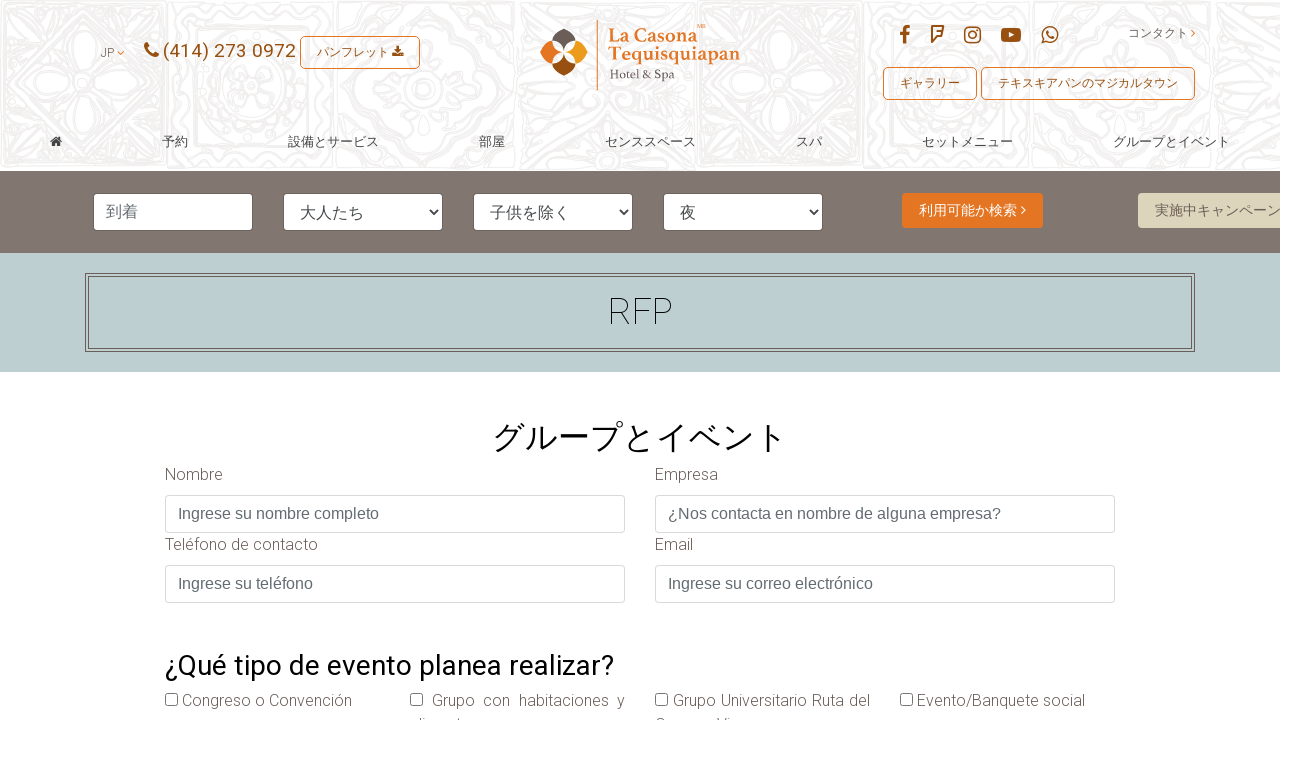

--- FILE ---
content_type: text/html; charset=UTF-8
request_url: http://lacasonatequisquiapan.com/jp/rfp
body_size: 31583
content:
<!DOCTYPE html>
<html lang="jp">
<head>
	<meta charset="utf-8">
	<meta http-equiv="X-UA-Compatible" content="IE=edge">
	<meta name="viewport" content="width=device-width, initial-scale=1">
	<meta name="csrf-token" content="U1byQesLkDiCtH5jaou3PKXrQwnBOWizjnR57zvp">
	<title>Enviar RFP a La Casona Tequisquiapan Hotel & Spa</title>
	<meta name="keywords" content="rfp, DMC en tequisquiapan, salones para eventos en tequisquiapan, espacios para grupos en Tequisquiapan, banquetes en Tequisquiapan">
	<meta name="description" content="Llene y envíe nuestro RFP para poder cotizar nuestros servicios para Grupos y Eventos.">
	<link href="http://lacasonatequisquiapan.com/css/sources.css" rel="stylesheet">
	<link href="http://lacasonatequisquiapan.com/css/main.css" rel="stylesheet">
	<link href="http://lacasonatequisquiapan.com/css/iziModal.min.css" rel="stylesheet">
	<script>
(function() {
    var _fbq = window._fbq || (window._fbq = []);
    if (!_fbq.loaded) {
        var fbds = document.createElement('script');
        fbds.async = true;
        fbds.src = '//connect.facebook.net/en_US/fbds.js';
        var s = document.getElementsByTagName('script')[0];
        s.parentNode.insertBefore(fbds, s);
        _fbq.loaded = true;
    }
    _fbq.push(['addPixelId', '493725050787866']);
})();
window._fbq = window._fbq || [];
window._fbq.push(['track', 'PixelInitialized', {}]);
</script>
<noscript><img height="1" width="1" alt="" style="display:none" src="https://www.facebook.com/tr?id=493725050787866&amp;ev=PixelInitialized" /></noscript>		
</head>
<body>
<script>
window.fbAsyncInit = function() {
    FB.init({
      appId      : '100159863666881',
      xfbml      : true,
      version    : 'v2.3'
  });
};

(function(d, s, id){
   var js, fjs = d.getElementsByTagName(s)[0];
   if (d.getElementById(id)) {return;}
   js = d.createElement(s); js.id = id;
   js.src = "//connect.facebook.net/en_US/sdk.js";
   fjs.parentNode.insertBefore(js, fjs);
}(document, 'script', 'facebook-jssdk'));
</script>
<div id="app">

<header>
	<div class="container">
		<div class="row">
			<div class="col-sm-12 col-md-4 text-center align-sm-left">
				<span class="language fz12 text-uppercase">
					<div class="dropdown"><a class="dropbtn orange-ghost" href="#">jp <i class="fa fa-angle-down u__orange"></i></a>
						<div class="dropdown-content">
							<a href="/lang/es">Español</a>
							<a href="/lang/en">English</a>
							<a href="/lang/jp">日本語</a>
						</div>
					</div>
				</span>
				<span class="phone800"><i class="fa fa-phone mr-1"></i>(414) 273 0972</span>
				<a href="/pdf/brochure-la-casona.pdf" class="btn orange-ghost rounded fz12 u__brown my-3 text-uppercase" target="_blank"> 
					パンフレット <i class="fa fa-download"></i>
				</a>
			</div>
			<div class="col-sm-12 col-md-4 text-center">
				<a href="http://lacasonatequisquiapan.com/jp">
					<img src="/images/svg/logo-casona-header.svg" class="img-fluid logo" alt="Logo La Casona">
				</a>
			</div>
			<div class="col-sm-12 col-md-4">
				<div class="row justify-content-center">
					<div class="col col-lg-8">
						<ul class="nav social-header">
							<li class="nav-item">
								<a href="https://www.facebook.com/LaCasonaTequisquiapan" target="_blank"><i class="fa fa-facebook"></i></a>
							</li>
							<li class="nav-item">
								<a href="https://es.foursquare.com/v/la-casona-tequisquiapan--hotel--spa/5287e65311d2d4b08e0f511d" target="_blank"><i class="fa fa-foursquare"></i></a>
							</li>
							<li class="nav-item">
								<a href="https://www.instagram.com/lacasonatequisquiapan" target="_blank"><i class="fa fa-instagram"></i></a>
							</li>
							<li class="nav-item">
								<a href="https://www.youtube.com/channel/UCAtgi_hImovHoIED4DcyPHA" target="_blank"><i class="fa fa-youtube-play"></i></a>
							</li>
							<li class="nav-item">
								<a href="https://api.whatsapp.com/send?phone=524142262178" target="_blank"><i class="fa fa-whatsapp"></i></a>
							</li>
						</ul>
					</div>
					<div class="col col-lg-4 text-right">
						<span class="contacto-header">
							<a href="http://lacasonatequisquiapan.com/jp/contacto"><strong>コンタクト <i class="fa fa-angle-right u__orange"></i></strong></a>
						</span>
					</div>
				</div>
				<hr class="simpleSeparator">
				<div class="row">
					<div class="col">
						<div class="text-center text-md-right mt-3">
							<a href="http://lacasonatequisquiapan.com/jp/galeria" class="btn orange-ghost rounded text-uppercase fz12 u__brown mb-3">
								ギャラリー
							</a>
							<a href="https://tequisquiapan.travel" target="_blank" class="btn orange-ghost rounded text-uppercase fz12 u__brown mb-3">
								テキスキアパンのマジカルタウン
							</a>
						</div>
					</div>
				</div>
			</div>
		</div>
	</div>
	   <nav>
  <div id="Hamburguer">
    <i class="fa fa-bars fa-2x"></i> メニュー
  </div>
  <ul class="nav nav-fill flex-column flex-md-row Main__Navigation mt-md-3">
    <li class="nav-item ">
      <a href="http://lacasonatequisquiapan.com/jp"><i class="fa fa-home" aria-hidden="true"></i></a>
    </li>
    <li class="nav-item ">
      <a href="https://app.reservatio.com.mx/la-casona-tequisquiapan/book/" target="_blank">予約</a>
    </li>
    <li class="nav-item hasdropdown ">
      <a href="http://lacasonatequisquiapan.com/jp/instalaciones">設備とサービス </a>

      <ul class="dropdown-content hidden-md-down">
        <li class="u__bb_palebrown_1"><a href="http://lacasonatequisquiapan.com/jp/instalaciones">全てを見る</a></li>
        <li class="u__bb_palebrown_1"><a href="http://lacasonatequisquiapan.com/jp/instalaciones#spa">スパ</a></li>
        <li class="u__bb_palebrown_1"><a href="http://lacasonatequisquiapan.com/jp/instalaciones#sense">(大人のみ) 解放感</a></li>
        <li class="u__bb_palebrown_1"><a href="http://lacasonatequisquiapan.com/jp/instalaciones#salon">カンファレンスホール</a></li>
        <li class="u__bb_palebrown_1"><a href="http://lacasonatequisquiapan.com/jp/instalaciones#restaurante">レストラン</a></li>
        <li class="u__bb_palebrown_1"><a href="http://lacasonatequisquiapan.com/jp/instalaciones#bar">ＴＥ－ＭＥＸ　スポーツバー</a></li>
        <li class="u__bb_palebrown_1"><a href="http://lacasonatequisquiapan.com/jp/instalaciones#terraza">テラス</a></li>
        <li class="u__bb_palebrown_1"><a href="http://lacasonatequisquiapan.com/jp/instalaciones#cava">ワインセラー</a></li>
        <li class="u__bb_palebrown_1"><a href="http://lacasonatequisquiapan.com/jp/instalaciones#jardines">ガーデン</a></li>
        <li class="u__bb_palebrown_1"><a href="http://lacasonatequisquiapan.com/jp/instalaciones#alberca">プール</a></li>
        <li class="u__bb_palebrown_1"><a href="http://lacasonatequisquiapan.com/jp/instalaciones#firepit">ファイヤーピット</a></li>
        <li class="u__bb_palebrown_1"><a href="http://lacasonatequisquiapan.com/jp/instalaciones#bicicletas">自転車無料貸し出し</a></li>
      </ul>


    </li>
    <li class="nav-item hasdropdown ">
      <a href="http://lacasonatequisquiapan.com/jp/habitaciones">部屋</a>

      <ul class="dropdown-content hidden-md-down">
        <!-- MENUUUUUUUUUUUUUUUUUUUUUUUU -->
        <li class=" u__bb_palebrown_1"><a href="http://lacasonatequisquiapan.com/jp/habitaciones">全てを見る</a></li>
        <li class="u__beige pt-1 pb-1 u__bb_palebrown_1 u__paledarkerbrown-bg">ファミリーエリア</li>
        <li><a href="http://lacasonatequisquiapan.com/jp/habitaciones/estandar">スタンダード</a></li>
        <li class=" u__bb_palebrown_1"><a href="http://lacasonatequisquiapan.com/jp/habitaciones/suite-familiar">ファミリースイート</a></li>
        <li class="u__violeta pt-1 pb-1 u__bb_palebrown_1 u__paledarkerbrown-bg">大人のみ</li>
        <li><a href="http://lacasonatequisquiapan.com/jp/habitaciones/deluxe">デラックス</a></li>
        <li><a href="http://lacasonatequisquiapan.com/jp/habitaciones/master">マスタースイート</a></li>
      </ul>
    </li>
    <li class="nav-item ">
      <a href="http://lacasonatequisquiapan.com/jp/espacio-sense">センススペース</a>
    </li>
    <li class="nav-item ">
      <a href="http://lacasonatequisquiapan.com/jp/spa">スパ</a>
    </li>
    <li class="nav-item ">
      <a href="http://lacasonatequisquiapan.com/jp/paquetes-promociones">セットメニュー</a>
    </li>
    <li class="nav-item hasdropdown ">

      <a href="http://lacasonatequisquiapan.com/jp/grupos">グループとイベント</a>


      <ul class="dropdown-content hidden-md-down">
        <li class="u__bb_palebrown_1" class="hidden-md-up"><a href="http://lacasonatequisquiapan.com/jp/grupos">グループとイベント</a></li>
        <li class="u__bb_palebrown_1"><a href="http://lacasonatequisquiapan.com/jp/grupos#empresarial">ビジネスミーティング</a></li>
        <li class="u__bb_palebrown_1"><a href="http://lacasonatequisquiapan.com/jp/grupos#banquete">Eventos Sociales<br>y Banquetes</a></li>
        <li class="u__bb_palebrown_1"><a href="http://lacasonatequisquiapan.com/jp/grupos#incentivo">インセンティブトラベル</a></li>
        <li class="u__bb_palebrown_1"><a href="http://www.tequisquiapandmc.com" target="_blank">DMC / Agencia de<br> viajes para grupos</a></li>
        <li class="u__bb_palebrown_1 u__brown-bg"><a href="http://lacasonatequisquiapan.com/jp/rfp">Cotizar</a></li>
      </ul>
    </li>
  </ul>
</nav></header>

    <div class="Booking__Pages">
	<div class="container">
		<form action="http://lacasonatequisquiapan.com/jp/reservar" method="POST" class="">
			<div class="row">
				<div class="col-6 col-sm-6 col-md-3 col-lg-2">
					<label class="sr-only" for="llegada">到着</label>
		  			<input type="text" name="llegada" class="form-control m-2" placeholder="到着" id="llegada">
				</div>
				<div class="col-6 col-sm-6 col-md-3 col-lg-2">
		  			<label class="sr-only" for="adultos">大人たち</label>
		  			<select name="adultos" id="adultos" class="form-control m-2">
		  				<option value="" disabled selected>大人たち</option>
		  				<option value="1">1</option>
		  				<option value="2">2</option>
		  				<option value="3">3</option>
		  				<option value="4">4</option>
		  			</select>
				</div>
				<div class="col-6 col-sm-6 col-md-3 col-lg-2">
		  			<label class="sr-only" for="menores">マイナー</label>
		  			<select name="menores" id="menores" class="form-control m-2">
		  				<option value="" disabled selected>子供を除く</option>
		  				<option value="1">1</option>
		  				<option value="2">2</option>
		  				<option value="3">3</option>
		  			</select>
				</div>
				<div class="col-6 col-sm-6 col-md-3 col-lg-2">
		  			<label class="sr-only" for="noches">夜</label>
		  			<select name="noches" id="noches" class="form-control m-2">
		  				<option value="" disabled selected>夜</option>
		  				<option value="1">1</option>
		  				<option value="2">2</option>
		  				<option value="3">3</option>
		  				<option value="4">4</option>
		  				<option value="5">5</option>
		  				<option value="6">6</option>
		  				<option value="7">7</option>
		  			</select>
				</div>
				<div class="col col-md-7 col-lg-3 text-center">
		  			<button type="submit" class="btn orange text-uppercase fw300 fz14 m-2">
		  				利用可能か検索 <i class="fa fa-angle-right"></i>
		  			</button>
		  			<input type="hidden" name="_token" value="U1byQesLkDiCtH5jaou3PKXrQwnBOWizjnR57zvp">
				</div>
				<div class="col col-md-5 col-lg-1 text-center">
		  			<a href="http://lacasonatequisquiapan.com/jp/paquetes-promociones" class="btn beige text-uppercase fw300 fz14 m-2">実施中キャンペーン</a>
				</div>
			</div>
		</form>
	</div>
</div>
    <div class="Page__Header u__sense-bg">
        <div class="container">
            <div class="row">
                <div class="col">
                    <hgroup>
                        <h2>RFP</h2>
                    </hgroup>
                </div>
            </div>
        </div>
    </div>
    
    <section class="container Spa__Section">


        <div class="row justify-content-center">

            <div class="col-sm-10 text-justify pt-5 pb-5">
                
                <h2 class="text-center">グループとイベント</h2>
		<form action="http://lacasonatequisquiapan.com/postrfp" name="formulario" id="formulario" method="post">
		
		<div class="row justify-content-center" id="rfp">
			<div class="col-mb-12">
				<div class="row">
					<div class="col-lg-6 col-sm-12">

						<label for="nombre">Nombre</label>
						
						<input type="text" name="nombre" value="" id="nombre" placeholder="Ingrese su nombre completo" class="form-control">

						
						</div>
						<div class="col-lg-6 col-sm-12">

							<label for="empresa">Empresa</label>
							
						<input type="text" name="empresa" value="" id="empresa" placeholder="¿Nos contacta en nombre de alguna empresa?" class="form-control">

							

							</div>
						</div>
						<div class="row">
							<div class="col-lg-6 col-sm-12">
								<label for="tel">Teléfono de contacto</label>
								
						<input type="text" name="tel" value="" id="tel" placeholder="Ingrese su teléfono" class="form-control">

								


								</div>
								<div class="col-lg-6 col-sm-12">
									<label for="email">Email</label>

									<input type="email" name="email" id="email" placeholder="Ingrese su correo electrónico" class="form-control">
								

									</div>

								</div>

								<br /><br />
								<div class="row">
									<div class="col-sm-12">
										<h3>¿Qué tipo de evento planea realizar?</h3>


										<div class="row">
											<div class="col-md-3 col-sm-12">
												<div class="checkbox">
													<input id="checkbox2" name="checkbox2" type="checkbox" value="Congreso o Convención">
													Congreso o Convención
												</div>
											</div>
											<div class="col-md-3 col-sm-12">
												<div class="checkbox">
													<input id="checkbox3" name="checkbox3" type="checkbox" value="Grupo con habitaciones y alimentos">
													Grupo con habitaciones y alimentos
												</div>

											</div>
											<div class="col-md-3 col-sm-12">
												<div class="checkbox">
													<input id="checkbox4" name="checkbox4" type="checkbox" value="Grupo Universitario Ruta del Queso y Vino">
													Grupo Universitario Ruta del Queso y Vino
												</div>
											</div>
											<div class="col-md-3 col-sm-12">
												<div class="checkbox">
													<input id="checkbox5" name="checkbox5" type="checkbox" value="Evento/Banquete social">
													Evento/Banquete social
												</div>
											</div>
										</div>










										<div class="row">
											<div class="col-md-3 col-sm-12">
												<div class="checkbox">
													<input id="checkbox6" name="checkbox6" type="checkbox" value="Sesión de trabajo">
													Sesión de trabajo
												</div>
											</div>
											<div class="col-md-3 col-sm-12">
												<div class="checkbox">
													<input id="checkbox7" name="checkbox7" type="checkbox" value="Coctel/recepción">
													Coctel/recepción
												</div>
											</div>
											<div class="col-md-3 col-sm-12">
												<div class="checkbox">
													<input id="checkbox8" name="checkbox8" type="checkbox" value="Fiesta temática">
													Fiesta temática
												</div>
											</div>
											<div class="col-md-3 col-sm-12">
												<div class="checkbox">
													<input id="checkbox9" name="checkbox9" type="checkbox" value="Otra">
													Otra
												</div>
											</div>
										</div>



									</div>
								</div>
								<br /><br />
								<div class="row">
									<div class="col-lg-6 col-sm-12">
										<label>Fecha de inicio del evento</label>
										<input type="text" name="fechainicio" value="" id="fechainicio" class="form-control" placeholder="¿Cuándo será su Evento?" date-startdate="0" data-autoclose="true"  />

									</div>

									<div class="col-lg-6 col-sm-12">
										<label>Fecha de finalización del evento</label>
										<input type="text" name="fechafin" value="" id="fechafin" class="form-control" placeholder="¿Cuándo termina su Evento?" date-startdate="0" data-autoclose="true"  />

									</div>
								</div>
								<br /><br />
								<div class="row">
									<div class="col-lg-3 col-sm-12">
										<label>No. de habitaciones</label>
										<input type="number" name="nohabitaciones" class="form-control" placeholder="¿Cuántas habitaciones necesita?" />

									</div>

									<div class="col-lg-3 col-sm-12">
										<label>Ocupación por habitación</label>

										<div class="row">
											<div class="col-lg-6 col-sm-12">
												<div class="checkbox">
													<input id="checkbox10" name="checkbox10" type="checkbox" value="Sencilla">
													Sencilla
												</div>
												<div class="checkbox">
													<input id="checkbox11" name="checkbox11" type="checkbox" value="Doble">
													Doble
												</div>
											</div>
											<div class="col-lg-6 col-sm-12">
												<div class="checkbox">
													<input id="checkbox29" name="checkbox29" type="checkbox" value="Triple">
													Triple
												</div>

												<div class="checkbox">
													<input id="checkbox30" name="checkbox30" type="checkbox" value="Cuádruple">
													Cuádruple
												</div>
											</div>
										</div>








									</div>

									<div class="col-lg-3 col-sm-12">
										<label>Número de Personas</label>
										<input type="number" name="nopersonas" class="form-control" placeholder="¿Cuántas personas asistirán?" />

									</div>
									<div class="col-lg-3 col-sm-12">
										<label>Número de niños</label>
										<input type="number" name="nomenores" class="form-control" placeholder="(menores de 12 años)" />

									</div>

								</div>
								<br /><br />
								<div class="row">

									<div class="col-sm-12">
										<h3>¿Qué servicios le gustaría contratar?</h3>
									</div>

								</div>
								<div class="row">

									<div class="col-lg-4 col-sm-12">
										<h4>Desayuno</h4>

										<div class="checkbox">
											<input id="checkbox13" name="checkbox13" type="checkbox" value="Emplatado">
											Desayuno Emplatado
										</div>

										<br />
										<div class="checkbox">
											<input id="checkbox14" name="checkbox14" type="checkbox" value="Buffet">
											Desayuno Buffet
										</div>


									</div>

									<div class="col-lg-4 col-sm-12">
										<h4>Comida</h4>

										<div class="checkbox">
											<input id="checkbox15" name="checkbox15" type="checkbox" value="Emplatado">
											Comida Emplatada
										</div>

										<br />
										<div class="checkbox">
											<input id="checkbox16" name="checkbox16" type="checkbox" value="Buffet">
											Comida Buffet
										</div>


									</div>

									<div class="col-lg-4 col-sm-12">
										<h4>Cena</h4>

										<div class="checkbox">
											<input id="checkbox17" name="checkbox17" type="checkbox" value="Emplatado">
											Comida Emplatada
										</div>

										<br />
										<div class="checkbox">
											<input id="checkbox18" name="checkbox18" type="checkbox" value="Buffet">
											Cena Buffet
										</div>


									</div>

								</div>
								<br />
								<div class="row">
									<div class="col-sm-12">
										<h3>Otra</h3>
										<div class="row">
											<div class="col-lg-3 col-sm-12">
												<div class="checkbox">
													<input id="checkbox19" name="checkbox19" type="checkbox" value="Coffee break">
													Coffee break
												</div>
												
											</div>
											<div class="col-lg-3 col-sm-12">
												<div class="checkbox">
													<input id="checkbox20" name="checkbox20" type="checkbox" value="Canapés">
													Canapés
												</div>

											</div>
											<div class="col-lg-3 col-sm-12">
												<div class="checkbox">
													<input id="checkbox21" name="checkbox21" type="checkbox" value="Barra Libre">
													Barra Libre
												</div>

												
											</div>
											<div class="col-lg-3 col-sm-12">
												<div class="checkbox">
													<input id="checkbox22" name="checkbox22" type="checkbox" value="Bebidas al consumo">
													Bebidas al consumo
												</div>
												
											</div>
										</div>










									</div>

								</div>
								<br /><br />

								<div class="row">
									<div class="col-sm-12">
										<h3>Servicios Adicionales</h3>

										<div class="row">
											<div class="col-lg-4 col-sm-12">
												<div class="checkbox">
													<input id="checkbox23" name="checkbox23" type="checkbox" value="Equipo de audio para conferencias">
													Equipo de audio para conferencias
												</div>
											</div>
											<div class="col-lg-4 col-sm-12">
												<div class="checkbox">
													<input id="checkbox24" name="checkbox24" type="checkbox" value="Proyector / Pantalla">
													Proyector / Pantalla
												</div>

											</div>

											<div class="col-lg-4 col-sm-12">
												<div class="checkbox">
													<input id="checkbox25" name="checkbox25" type="checkbox" value="Música de fondo para evento">
													Música de fondo para evento
												</div>
											</div>
										</div>

										<br />
										<div class="row">
											<div class="col-lg-4 col-sm-12">
												<div class="checkbox">
													<input id="checkbox26" name="checkbox26" type="checkbox" value="Decoración del evento">
													Decoración del evento
												</div>
											</div>
											<div class="col-lg-4 col-sm-12">
												<div class="checkbox">
													<input id="checkbox27" name="checkbox27" type="checkbox" value="Vuelo en Globo">
													Vuelo en Globo
												</div>
											</div>
											<div class="col-lg-4 col-sm-12">
												<div class="checkbox">
													<input id="checkbox28" name="checkbox28" type="checkbox" value="Otros Tours">
													Otros Tours
												</div>
											</div>
										</div>

									</div>

								</div>

								<hr>

								<div class="row">
									<div class="col-sm-12">
										Otras observaciones o comentarios:
										<textarea name="observaciones" class="form-control" placeholder="Explique a detalle sus requerimientos" class="form-control"></textarea>

									</div>
								</div>
								<div class="row  text-center">

									<div class="col-md-12 col-sm-12 text-center">

										<br>

									</div>
								</div>
								<div class="row">
									<div class="col-md-12 col-sm-12">
										<input type="hidden" name="_token" value="U1byQesLkDiCtH5jaou3PKXrQwnBOWizjnR57zvp">
										<button class="btn orange text-uppercase fw300 fz14 m-2"> Enviar RFP </button>
									</div>
								</div>
							</div>
						</div>
			

					</form>
					<hr class="form-separator">

            </div>
        </div>
       
    </section>
    

<footer>
	<div class="container">
		<div class="row justify-content-around text-center text-sm-left">
			<div class="col-sm-6 text-center">
				<img src="/images/svg/logo-casona-footer.svg" alt="La Casona Tequis" class="logo-footer mb-3">
				<br>
				<a href="/pdf/la-casona-hotel-spa.pdf" class="btn orange-ghost rounded fz12 u__white mt-3 text-uppercase">
					パンフレット <i class="fa fa-download"></i>
				</a>
				<br><br>
				<a href="https://www.facebook.com/LaCasonaTequisquiapan" target="_blank" class="footer-social"><i class="fa fa-facebook"></i></a> 
				<a href="https://es.foursquare.com/v/la-casona-tequisquiapan--hotel--spa/5287e65311d2d4b08e0f511d" target="_blank" class="footer-social"><i class="fa fa-foursquare"></i></a> 
				<a href="https://www.instagram.com/lacasonatequisquiapan" target="_blank" class="footer-social"><i class="fa fa-instagram"></i></a> 
				<a href="https://www.youtube.com/channel/UCAtgi_hImovHoIED4DcyPHA" target="_blank" class="footer-social"><i class="fa fa-youtube-play"></i></a>

				
				
			</div>
			<div class="col-sm-6">
				<h4 class="u__white text-uppercase fw300 mb-3 mt-4">コンタクト</h4>
				<ul class="list-unstyled footer__phones">
					<li>
						<i class="fa fa-phone mt-1"></i>
						<a href="tel:4142735635" style="color: white;">(414) 273-5635</a>
						<a href="http://lacasonatequisquiapan.com/jp/contacto"><small> <em class="fa fa-phone ml-3"></em> より多くの電話番号</small></a>
					</li>
					<li>
					<!-- DONE -->
						<i class="fa fa-whatsapp mt-1"></i>
						<a href="https://api.whatsapp.com/send?phone=524142262178" target="_blank" style="color: white;">(414) 226 2178</a>
					</li>
				</ul>
				<br>
				<address>
					Antiguo Camino al Sauz no. 55, Col. Hacienda Grande, Tequisquiapan, Querétaro, C.P. 76799
				</address>

				
			</div>
		</div>
		<hr class="footer-separator">
		<div class="row align-items-center justify-content-center">
			<div class="col-3 col-sm-2 col-md-2 mb-3 text-center">
				<img src="/images/svg/logo-tequisquiapan-footer.svg" alt="Tequisquiapan" class="img-fluid footer-brands">
			</div>
			<div class="col-4 col-sm-3 col-md-2 mb-3 text-center">
				<img src="/images/svg/logo-tripadvisor-footer.svg" alt="Tripadvisor" class="img-fluid footer-brands">
			</div>
			<div class="col-4 col-sm-3 col-md-2 mb-3 text-center">
				<img src="/images/svg/logo-mexico-footer.svg" alt="Mexico" class="img-fluid footer-brands">
			</div>
			<div class="col-3 col-sm-2 col-md-2 mb-3 text-center">
				<img src="/images/svg/logo-queretaro-footer.svg" alt="Queretaro" class="img-fluid footer-brands">
			</div>
			<div class="col-6 col-sm-3 col-md-3 mb-3 text-center">
				<img src="/images/svg/logo-tarjetas-footer.svg" alt="Tarjetas" class="img-fluid footer-brands">
			</div>
		</div>
	</div>
</footer>
<section class="container-fluid">
	<div class="row footer-bottom">
		
		<div class="col col-sm-8 col-md-4 my-2">
			&copy; 2025 La Casona Tequisquiapan Hotel & Spa - All rights reserved
		</div>
		<div class="col-sm-4 col-md-2 my-2">
			<a href="http://lacasonatequisquiapan.com/jp/privacidad" class="u__white">Aviso de Privacidad</a>
		</div>
		<div class="col-sm-10 col-md-4 my-2">
			Propiedad operada por: Flor Endonio Acosta
		</div>
		<div class="col-sm-2 col-md-2 text-center my-2">
			<span><a href="https://www.seozentre.com" target="_blank"><img src="/images/icons/wz.png" alt="Powered by Workzentre"></a></span>
		</div>
		
	</div>

</section>

<button onclick="topFunction()" id="botongotop" title="トップ"><i class="fa fa-chevron-up" aria-hidden="true"></i></button>
</div>
<style>
    #modal-aviso {
        z-index: 9999999999!important;
    }
</style>
<div id="modal-aviso" class="modal">
    <img src="/images/comunicado-2.jpg" width="100%">
</div>

<div class='modal fade modal-fullscreen-menu hidden-lg-up' id='submenuInstalaciones' role='dialog' tabindex='-1'>
	<button aria-label='Close' class='close' data-dismiss='modal' type='button'>
		<span class='sr-only'>Cerrar</span>
		<i class='fa fa-close'></i>
	</button>
	<div class='modal-dialog'>
		<nav class='list-group'>
			<ul class="modalsubmenu hidden-lg-up">
				<li><a href="http://lacasonatequisquiapan.com/jp/instalaciones">Ver todas</a></li>
				<li><a href="http://lacasonatequisquiapan.com/jp/instalaciones#spa">Spa</a></li>
				<li><a href="http://lacasonatequisquiapan.com/jp/instalaciones#sense">Area Sense</a></li>
				<li><a href="http://lacasonatequisquiapan.com/jp/instalaciones#salon">Salón para conferencias</a></li>
				<li><a href="http://lacasonatequisquiapan.com/jp/instalaciones#restaurante">Restaurante</a></li>
				<li><a href="http://lacasonatequisquiapan.com/jp/instalaciones#bar">Bar</a></li>
				<li><a href="http://lacasonatequisquiapan.com/jp/instalaciones#terraza">Terraza</a></li>
				<li><a href="http://lacasonatequisquiapan.com/jp/instalaciones#cava">Cava</a></li>
				<li><a href="http://lacasonatequisquiapan.com/jp/instalaciones#jardines">Jardines</a></li>
				<li><a href="http://lacasonatequisquiapan.com/jp/instalaciones#alberca">Alberca</a></li>
				<li><a href="http://lacasonatequisquiapan.com/jp/instalaciones#firepit">Fire Pit</a></li>
				<li><a href="http://lacasonatequisquiapan.com/jp/instalaciones#concierge">Concierge</a></li>
				<li class="ultimosm"><a href="http://lacasonatequisquiapan.com/jp/instalaciones#bicicletas">Bicicletas</a></li>
			</ul>
		</nav>
	</div>
</div>




<div class='modal fade modal-fullscreen-menu hidden-lg-up' id='submenuHabitaciones' role='dialog' tabindex='-1'>
	<button aria-label='Close' class='close' data-dismiss='modal' type='button'>
		<span class='sr-only'>Cerrar</span>
		<i class='fa fa-close'></i>
	</button>
	<div class='modal-dialog'>
		<nav class='list-group'>
			<ul class="modalsubmenu hidden-lg-up">
				<li><a href="http://lacasonatequisquiapan.com/jp/habitaciones">Ver todas</a></li>
				<li >Área Familiar</li>
				<li><a href="http://lacasonatequisquiapan.com/jp/habitaciones/estandar">Estándar</a></li>
				<li><a href="http://lacasonatequisquiapan.com/jp/habitaciones/suite-familiar">Suite Familiar</a></li>
				<li>Sólo Adultos</li>
				<li><a href="http://lacasonatequisquiapan.com/jp/habitaciones/deluxe">Deluxe</a></li>
				<li class="ultimosm"><a href="http://lacasonatequisquiapan.com/jp/habitaciones/master">Master Suite</a></li>
			</ul>
		</nav>
	</div>
</div>



<div class='modal fade modal-fullscreen-menu hidden-lg-up' id='submenuGrupos' role='dialog' tabindex='-1'>
	<button aria-label='Close' class='close' data-dismiss='modal' type='button'>
		<span class='sr-only'>Cerrar</span>
		<i class='fa fa-close'></i>
	</button>
	<div class='modal-dialog'>
		<nav class='list-group'>
			<ul class="modalsubmenu hidden-lg-up">
				<li><a href="http://lacasonatequisquiapan.com/jp/grupos">Grupos y Eventos</a></li>
				<li><a href="http://lacasonatequisquiapan.com/jp/grupos#empresarial">Reuniones Empresariales</a></li>
				<li><a href="http://lacasonatequisquiapan.com/jp/grupos#banquete">Eventos Sociales y Banquetes</a></li>
				<li><a href="http://lacasonatequisquiapan.com/jp/grupos#incentivo">Viajes de Incentivo</a></li>
				<li><a href="http://www.tequisquiapandmc.com" target="_blank">DMC / Agencia de viajes para grupos</a></li>
				<li class="ultimosm"><a href="http://lacasonatequisquiapan.com/jp/rfp">Cotizar</a></li>
			</ul>
		</nav>
	</div>
</div>
	<!-- Scripts -->
	<script src="http://lacasonatequisquiapan.com/js/libs/libs.js?v=125"></script>
	<script src="http://lacasonatequisquiapan.com/js/app.js?v=123"></script>
	<script src="http://lacasonatequisquiapan.com/js/iziModal.min.js"></script>
	    <script>
        ( function( ) {
           
        }) ( );
    </script>
			<script src='https://www.thehotelsnetwork.com/js/hotel_price_widget.js?hotel_id=1076731&property_id=1011518&account_key=06A0FBAC76C14D007F334AEF9F63B454'></script>
		<script>
	    $('.modal').iziModal();
	    //$('#modal-aviso').iziModal('open');
	</script>
</body>
</html>


--- FILE ---
content_type: text/css
request_url: http://lacasonatequisquiapan.com/css/main.css
body_size: 45940
content:
/*
|--------------------------------------------------------------------------
| La Casona Styles
|--------------------------------------------------------------------------
*/
/*
|--------------------------------------------------------------------------
| Colors
|--------------------------------------------------------------------------
*/
/*
|--------------------------------------------------------------------------
| General Styles
|--------------------------------------------------------------------------
*/
body {
  font-size: 16px;
  color: #6B5E58;
  font-family: "Roboto", sans-serif;
  font-weight: 300;
}

a {
  color: #6B5E58;
  transition: all 0.7s;
}

a:hover {
  text-decoration: none;
  color: #E37523;
}

a:active {
  color: #6B5E58;
  text-decoration: none;
}

a:focus {
  color: #6B5E58;
  text-decoration: none;
}

hr.simpleSeparator, hr.separator, hr.bigSeparator {
  width: 100%;
  display: block;
  margin: 0 auto;
  clear: both;
  height: 1px;
  border: none;
  background: transparent;
}

hr.separator {
  margin: 1rem auto;
}

hr.bigSeparator {
  margin: 3rem auto;
}

hr.brownSeparator {
  width: 100%;
  display: block;
  margin: 10px auto;
  clear: both;
  height: 1px;
  background-color: #975010;
  border: none;
}

hgroup.Home__Group h1 {
  font-size: 30px;
  font-weight: 300;
  color: #975010;
}

hgroup.Home__Group h2 {
  font-size: 19px;
  font-weight: 300;
}

img.tripadvisor {
  max-width: 100px;
  max-height: 100px;
}

.Special__Text {
  width: 100%;
}

@media (min-width: 1199px) {
  .Special__Text {
    width: 80%;
  }
}

.parallax-container {
  position: relative;
  overflow: hidden;
  height: 500px;
}

.parallax-container .parallax {
  position: absolute;
  top: 0;
  left: 0;
  right: 0;
  bottom: 0;
  z-index: -1;
}

.parallax-container .parallax img {
  display: none;
  position: absolute;
  left: 50%;
  bottom: 0;
  min-width: 100%;
  min-height: 100%;
}

#botongotop {
  display: none;
  position: fixed;
  bottom: 20px;
  right: 30px;
  z-index: 99;
  border: none;
  outline: none;
  background-color: white;
  color: #E37523;
  cursor: pointer;
  padding: 15px;
  border-radius: 10px;
}

#botongotop:hover {
  background-color: #E37523;
  color: white;
}

/*
|--------------------------------------------------------------------------
|	Modal
|--------------------------------------------------------------------------
*/
.Home__Intro {
  top: 0;
  left: 0;
  position: fixed;
  width: 100%;
  background: rgba(79, 69, 65, 0.9);
  z-index: 1000;
  overflow: scroll;
  height: 100%;
  padding-top: 1rem;
}

@media (min-width: 767px) {
  .Home__Intro {
    padding-top: auto;
  }
}

.Home__Intro.remove {
  display: none !important;
}

.Home__Intro .Home__Intro-container {
  position: relative;
  width: 100%;
  max-height: 180px;
  max-width: 300px;
  z-index: 1000;
  margin-bottom: 1rem;
  overflow: hidden;
  cursor: pointer;
}

@media (min-width: 767px) {
  .Home__Intro .Home__Intro-container {
    max-height: none;
    margin-bottom: 0;
  }
}

.Home__Intro .Home__Intro-container:after {
  top: 5%;
  left: 5%;
  position: absolute;
  width: 90%;
  height: 90%;
  content: '';
  border: 1px solid white;
  z-index: 1009;
}

.Home__Intro .Home__Intro-container img {
  width: 100%;
}

.Home__Intro .Home__Intro-container h3 {
  font-weight: 300;
  font-size: 20px;
  color: white;
  text-align: center;
  position: absolute;
  top: 0;
  left: 0;
  width: 100%;
  padding: 11px;
  z-index: 1001;
}

@media (min-width: 767px) {
  .Home__Intro .Home__Intro-container h3 {
    top: auto;
    bottom: 10%;
    padding: 1rem;
  }
}

.Home__Intro .Home__Intro-container h3.familiar {
  background: rgba(227, 117, 35, 0.8);
}

.Home__Intro .Home__Intro-container h3.romantica {
  background: rgba(133, 39, 129, 0.7);
}

.Home__Intro .Home__Intro-container h3.grupos {
  background: rgba(107, 94, 88, 0.7);
}

.Home__Intro .Home__Intro-container .Entrar {
  position: absolute;
  top: 0;
  left: 0;
  width: 100%;
  height: 100%;
  background: transparent;
  z-index: 2000;
  opacity: 0;
  transition: opacity 0.7s;
}

.Home__Intro .Home__Intro-container .Entrar span {
  position: absolute;
  top: 50%;
  left: 50%;
  -webkit-transform: translate(-50%, -50%);
  transform: translate(-50%, -50%);
  text-align: center;
  width: 100%;
  color: white;
  z-index: 2000;
  text-transform: uppercase;
}

.Home__Intro .Home__Intro-container:hover .Entrar {
  opacity: 1;
}

@media (max-width: 767px) {
  .Home__Intro .Home__Intro-container:hover .Entrar {
    display: none;
  }
}

.Home__Intro .Home__Intro-container:hover .Entrar.familiar {
  background: rgba(227, 117, 35, 0.6);
}

.Home__Intro .Home__Intro-container:hover .Entrar.romantica {
  background: rgba(133, 39, 129, 0.5);
}

.Home__Intro .Home__Intro-container:hover .Entrar.grupos {
  background: rgba(107, 94, 88, 0.5);
}

.modal-backdrop {
  opacity: 0.8;
}

/*
|--------------------------------------------------------------------------
| Pages
|--------------------------------------------------------------------------
*/
.Page__Header {
  padding: 10px 0;
}

.Page__Header h1, .Page__Header h2 {
  text-transform: uppercase;
  font-size: 36px;
  font-weight: 100;
  text-align: center;
  margin: 10px auto;
  border: 4px double #6B5E58;
  padding: 1rem 0;
}

.Paquetes__Content.paquetes {
  background: #dee7e8 url(/images/bg/paquetes-bg.png) top left;
}

.Paquetes__Content.cena {
  background: #F6F4EE url(/images/bg/paquetes-cena-bg.png) top left;
}

.Paquete__Image {
  position: relative;
  display: block;
}

.Paquete__Image:after {
  position: absolute;
  top: 5%;
  left: 5%;
  content: '';
  border: 1px solid white;
  display: block;
  width: 90%;
  height: 90%;
}

.Paquete__details {
  background-color: #6B5E58;
  color: white;
  line-height: 30px;
  padding: 9px 10px;
}

.Paquete__details span.theSpan {
  text-align: center;
  text-transform: capitalize;
  font-size: 24px;
  display: block;
}

@media (min-width: 767px) {
  .Paquete__details span.theSpan {
    font-size: 30px;
  }
}

.Paquetes__Restrictions {
  background-color: #DCD4BB;
  text-align: center;
  padding: 1rem 0;
}

.Paquetes__Restrictions p {
  margin-bottom: 0;
}

.Page__Image-header {
  min-height: 350px;
  background-size: cover;
  background-position: center center;
  position: relative;
}

.Page__Image-header:before, .Page__Image-header:after {
  content: '';
  width: 100%;
  height: 1px;
  background-color: white;
  left: 0;
  position: absolute;
}

.Page__Image-header:before {
  top: 1rem;
}

.Page__Image-header:after {
  bottom: 1rem;
}

.Pages__quote {
  width: 70%;
  margin: 2rem auto;
  border: 1px solid #975010;
  text-align: center;
  font-size: 14px;
  padding: 10px 0;
}

.Pages__quote span.cantidad {
  font-size: 40px;
  font-weight: 300;
  color: #975010;
  display: block;
  line-height: 1.1;
}

.download-frame {
  text-align: center;
  padding: 1rem;
  border: 1px solid #975010;
  width: 70%;
  margin: -1px auto 0 auto;
}

@media (min-width: 767px) {
  .download-frame {
    width: 30%;
  }
}

.download-frame i.fa {
  color: #975010;
  font-size: 26px;
  margin: 0 10px;
}

.Mosaico {
  height: 10px;
  background-color: white;
  position: relative;
}

.Mosaico img {
  position: absolute;
  top: 50%;
  left: 50%;
  -webkit-transform: translate(-50%, -50%);
  transform: translate(-50%, -50%);
  box-shadow: 0 0 1px 2px rgba(0, 0, 0, 0.2);
  max-width: 50px;
}

.Galeria__Content.vivetequis {
  background: #dee7e8 url(/images/bg/paquetes-bg.png) top left;
}

.Galeria__Content.sense {
  background: #F6F4EE url(/images/bg/paquetes-cena-bg.png) top left;
}

.Galeria__Content.instalaciones {
  background: #dee7e8 url(/images/bg/paquetes-bg.png) top left;
}

.Galeria__Content.grupos {
  background: #F6F4EE url(/images/bg/paquetes-cena-bg.png) top left;
}

/*
|--------------------------------------------------------------------------
|	Spacio Sense
|--------------------------------------------------------------------------
*/
.Sense__bg {
  background: url("/images/bg/paquetes-brown-bg.png") left top;
}

.Espacio__Caracteristicas {
  background: #F6F4EE;
  padding: 1rem;
}

.Espacio__Caracteristicas > div {
  padding: 10px;
}

.Espacio__Caracteristicas ul {
  list-style-image: url(/images/svg/morado-bullet.svg);
}

.Espacio__Caracteristicas ul li {
  margin-left: 20px;
  padding-left: 0;
}

.Phone__Frame {
  font-weight: 300;
  border: 1px solid #852781;
  padding: 6px;
  line-height: 1;
}

.Sense__Image-header {
  min-height: 500px;
  background-size: cover;
  background-position: center center;
  position: relative;
}

.Sense__Image-header:before, .Sense__Image-header:after {
  content: '';
  width: 100%;
  height: 1px;
  background-color: white;
  left: 0;
  position: absolute;
}

.Sense__Image-header:before {
  top: 1rem;
}

.Sense__Image-header:after {
  bottom: 1rem;
}

/*
|--------------------------------------------------------------------------
| Habitaciones
|--------------------------------------------------------------------------
*/
.Habitaciones__Caracteristicas {
  background: #F6F4EE;
  padding: 1rem;
}

.Habitaciones__Caracteristicas > div {
  padding: 10px;
}

.Habitaciones__Caracteristicas ul {
  list-style-image: url(/images/svg/brown-bullet.svg);
}

.Habitaciones__Caracteristicas ul li {
  margin-left: 20px;
  padding-left: 0;
}

.Habitaciones__Icons > div {
  margin-bottom: 1rem;
}

.Habitaciones__Icons img {
  margin-bottom: 0.5rem;
  max-width: 30px;
  width: 100%;
}

.Habitaciones__Icons p {
  line-height: 1;
}

.Habitaciones__Otras {
  background: #dee7e8 url(/images/bg/paquetes-brown-bg.png) top left;
}

.Habitaciones__Otras .Otras-frame {
  position: relative;
  display: block;
}

.Habitaciones__Otras .Otras-frame:after {
  content: '';
  position: absolute;
  top: 5%;
  left: 5%;
  width: 90%;
  height: 90%;
  margin: auto;
  border: 1px solid white;
  z-index: 50;
}

.Habitaciones__Otras .Otras-frame:before {
  content: '';
  position: absolute;
  top: 0;
  left: 0;
  width: 100%;
  height: 100%;
  background: rgba(107, 94, 88, 0.3);
  z-index: 10;
  transition: background 0.5s;
}

.Habitaciones__Otras .Otras-frame:hover:before {
  background: rgba(107, 94, 88, 0.5);
}

.Habitaciones__Otras .Otras-frame h4 {
  position: absolute;
  top: 50%;
  left: 50%;
  -webkit-transform: translate(-50%, -50%);
  transform: translate(-50%, -50%);
  display: block;
  color: white;
  font-size: 30px;
  text-transform: uppercase;
  text-align: center;
  width: 100%;
  font-weight: 300;
  z-index: 50;
}

.Habitaciones__Otras .Otras-frame h4 span {
  display: block;
  font-size: 18px;
  text-transform: none;
}

.Habitaciones__Content {
  background: #F6F4EE url(/images/bg/paquetes-bg.png) top left;
}

/*
|--------------------------------------------------------------------------
| Setters
|--------------------------------------------------------------------------
*/
.oh {
  overflow: hidden;
}

.pos-rel {
  position: relative;
}

/*
|--------------------------------------------------------------------------
| Buttons
|--------------------------------------------------------------------------
*/
a.btn,
button.btn {
  transition: all 0.7s;
}

a.btn:focus, a.btn.active,
button.btn:focus,
button.btn.active {
  outline: none;
}

a.btn.orange,
button.btn.orange {
  background: #E37523;
  color: white;
  border: 1px solid transparent;
}

a.btn.orange:hover,
button.btn.orange:hover {
  background: white;
  color: #E37523 !important;
  border-color: #E37523;
}

a.btn.beige,
button.btn.beige {
  background: #DCD4BB;
  border: 1px solid transparent;
}

a.btn.beige:hover,
button.btn.beige:hover {
  background: white;
  color: #6B5E58;
  border-color: #DCD4BB;
}

a.btn.orange-ghost,
button.btn.orange-ghost {
  background: transparent;
  border: 1px solid #E37523;
}

a.btn.orange-ghost:hover,
button.btn.orange-ghost:hover {
  color: white;
  background: #E37523;
}

a.btn.violeta-ghost,
button.btn.violeta-ghost {
  background: transparent;
  border: 1px solid #dfd7e8;
}

a.btn.violeta-ghost:hover,
button.btn.violeta-ghost:hover {
  color: white;
  background: #dfd7e8;
}

a.btn.morado-ghost,
button.btn.morado-ghost {
  background: transparent;
  border: 1px solid #852781;
}

a.btn.morado-ghost:hover,
button.btn.morado-ghost:hover {
  color: white;
  background: #852781;
}

a.btn.white-ghost,
button.btn.white-ghost {
  background: transparent;
  border: 1px solid white;
  color: white;
}

a.btn.white-ghost:hover,
button.btn.white-ghost:hover {
  color: white;
  background: rgba(255, 255, 255, 0.6);
}

a.btn.brown-ghost,
button.btn.brown-ghost {
  background: transparent;
  border: 1px solid #975010;
  color: #975010;
}

a.btn.brown-ghost:hover,
button.btn.brown-ghost:hover {
  color: white;
  background-color: #975010;
}

a.btn.rounded,
button.btn.rounded {
  border-radius: 5px;
}

a.btn.morado,
button.btn.morado {
  background: #852781;
  border: 1px solid transparent;
  color: white;
}

a.btn.morado:hover,
button.btn.morado:hover {
  background: white;
  color: #852781;
  border-color: #852781;
}

/*
|--------------------------------------------------------------------------
| Colors
|--------------------------------------------------------------------------
*/
.u__brown {
  color: #975010;
}

.u__paledarkerbrown {
  color: #625650;
}

.u__orange {
  color: #E37523;
}

.u__morado {
  color: #852781;
}

.u__white {
  color: white !important;
}

.u__espacio {
  color: #63072e !important;
}

.u__sense {
  color: #BDCFD1 !important;
}

.u__sensegrupos {
  color: #A6337F !important;
}

.u__violeta {
  color: #dfd7e8 !important;
}

.u__beige {
  color: #DCD4BB;
}

.u__facebook {
  color: #385b9b;
}

.u__twitter {
  color: #23aae1;
}

/*
|--------------------------------------------------------------------------
| Backgrounds
|--------------------------------------------------------------------------
*/
.u__beige-bg {
  background-color: #DCD4BB;
}

.u__beigelight-bg {
  background-color: #F6F4EE;
}

.u__sense-bg {
  background-color: #BDCFD1;
}

.u__groups-bg {
  background-color: #dee7e8;
}

.u__senselight-bg {
  background-color: #f4eff4;
}

.u__brown-bg {
  background-color: #975010;
}

.u__paledarkerbrown-bg {
  background-color: #625650;
}

.u__gray-bg {
  background-color: #6B5E58;
}

.u__morado-bg {
  background-color: #852781;
}

.u__violeta-bg {
  background-color: #dfd7e8;
}

.beige__linear-bg {
  background-image: linear-gradient(to right, transparent, #F6F4EE 10%, #F6F4EE 90%, transparent);
}

/*
|--------------------------------------------------------------------------
| Fonts
|--------------------------------------------------------------------------
*/
.fw100 {
  font-weight: 100;
}

.fw300 {
  font-weight: 300;
}

.fw400 {
  font-weight: 400;
}

.fw500 {
  font-weight: 500;
}

.fz12 {
  font-size: 12px;
}

.fz14 {
  font-size: 14px;
}

.fz16 {
  font-size: 16px;
}

.fz20 {
  font-size: 20px;
}

.fz25 {
  font-size: 25px;
}

.fz26 {
  font-size: 26px;
}

.fz30 {
  font-size: 30px;
}

.fz40 {
  font-size: 40px;
}

/*
|--------------------------------------------------------------------------
| Images
|--------------------------------------------------------------------------
*/
.mxw-65 {
  max-width: 65px;
}

.mxw-70 {
  max-width: 70px;
}

.mxw-90 {
  max-width: 90%;
}

.w100 {
  width: 100%;
}

.mxw-30 {
  max-width: 30px;
}

.mxw-100 {
  max-width: 100px;
}

.mxw-110 {
  max-width: 110px;
}

.mxw-130 {
  max-width: 130px;
}

.mxw-140 {
  max-width: 140px;
}

.mxw-170 {
  max-width: 170px;
}

.mxw-200 {
  max-width: 200px;
}

.mxh-100 {
  max-height: 100px;
}

.mxw30p {
  max-width: 30%;
}

/*
|--------------------------------------------------------------------------
| Shadows
|--------------------------------------------------------------------------
*/
.b-shadow {
  box-shadow: 0 4px 1px rgba(0, 0, 0, 0.2);
}

/*
|--------------------------------------------------------------------------
| Frames & Borders
|--------------------------------------------------------------------------
*/
.withBorder {
  border: 1px solid transparent;
}

.u__bd-brown {
  border-color: #975010;
}

.u__bd-violeta {
  border-color: #dfd7e8;
}

.u__bd-morado {
  border-color: #852781;
}

.u__bb_beige_1 {
  border-bottom: 1px solid #DCD4BB;
}

.u__bb_palebrown_1 {
  border-bottom: 1px solid #7e746e;
}

.u__bd-white {
  border-color: white;
}

/*
|--------------------------------------------------------------------------
| Colors Forced
|--------------------------------------------------------------------------
*/
.u__brown_f {
  color: #975010 !important;
}

.u__orange_f {
  color: #E37523 !important;
}

.u__morado_f {
  color: #852781 !important;
}

.u__white_f {
  color: white !important;
}

.u__espacio_f {
  color: #63072e !important;
}

.u__violeta_f {
  color: #dfd7e8 !important;
}

.u__inherit_f {
  color: inherit !important;
}

.u__bd-white_f {
  border-color: white !important;
}

/*
|--------------------------------------------------------------------------
| Header
|--------------------------------------------------------------------------
*/
header {
  background: url(/images/svg/patron-header.svg) top left;
  padding: 20px 0 0 0;
  position: relative;
  z-index: 10;
}

@media (min-width: 768px) {
  header {
    padding-bottom: 20px;
  }
}

header img.logo {
  max-width: 200px;
}

header ul.social-header {
  float: right;
}

header ul.social-header li a {
  color: #975010;
  font-size: 20px;
  display: block;
  margin: 0 10px;
}

header span.contacto-header a {
  color: #6B5E58;
  text-transform: uppercase;
  font-size: 12px;
}

header span.phone800 {
  margin-left: 1rem;
  margin-top: 1rem;
  font-weight: 400;
  color: #975010;
  font-size: 19px;
}

header span.phone800 small {
  font-weight: 300;
  font-size: 14px;
}

header nav #Hamburguer {
  cursor: pointer;
  margin: 1rem auto 0 auto;
  width: 100%;
  text-align: center;
  display: block;
  background: #DCD4BB;
  padding: 1rem 0;
}

@media (min-width: 768px) {
  header nav #Hamburguer {
    display: none;
  }
}

header nav ul.Main__Navigation {
  background-color: #DCD4BB;
  display: none;
  list-style: none;
}

@media (min-width: 768px) {
  header nav ul.Main__Navigation {
    background-color: transparent;
    display: -webkit-box;
    display: flex;
  }
}

header nav ul.Main__Navigation li.nav-item {
  position: relative;
  padding: 6px 0;
}

@media (min-width: 768px) {
  header nav ul.Main__Navigation li.nav-item {
    padding: 0;
  }
}

header nav ul.Main__Navigation li.nav-item.active a:after {
  width: 50%;
  background: #E37523;
}

header nav ul.Main__Navigation li.nav-item:hover ul.dropdown-content {
  display: block;
  opacity: 1;
  list-style: none;
}

header nav ul.Main__Navigation li.nav-item a {
  position: relative;
  display: block;
  position: relative;
  text-transform: uppercase;
  font-size: 13px;
  color: #444444;
}

header nav ul.Main__Navigation li.nav-item a:after {
  position: absolute;
  top: 110%;
  left: 50%;
  width: 0%;
  height: 4px;
  background-color: transparent;
  content: '';
  -webkit-transform: translateX(-50%);
  transform: translateX(-50%);
  border-radius: 4px;
  transition: all 0.4s;
}

header nav ul.Main__Navigation li.nav-item a:hover:after {
  background: #E37523;
  width: 50%;
}

header nav ul.Main__Navigation li.nav-item ul.dropdown-content {
  list-style: none;
  padding-left: 0;
  width: 100%;
  min-width: auto;
  display: none;
  position: absolute;
  background-color: #6B5E58;
  min-width: 160px;
  box-shadow: 0px 8px 16px 0px rgba(0, 0, 0, 0.2);
  z-index: 1;
}

header nav ul.Main__Navigation li.nav-item ul.dropdown-content li {
  white-space: nowrap;
}

header nav ul.Main__Navigation li.nav-item ul.dropdown-content li a {
  padding: 10px 12px;
  text-decoration: none;
  display: block;
  color: white;
}

header nav ul.Main__Navigation li.nav-item ul.dropdown-content li a:hover {
  background-color: #E37523;
}

header nav ul.Main__Navigation li.nav-item ul.dropdown-content li a:after {
  display: none;
}

@media (max-width: 768px) {
  header nav ul.Main__Navigation li.nav-item ul.dropdown-content {
    position: relative;
    width: 100%;
  }
}

header .dropdown {
  position: relative;
  display: inline-block;
}

header .dropdown .dropdown-content {
  color: white;
  display: none;
  position: absolute;
  background-color: #6B5E58;
  min-width: 160px;
  box-shadow: 0px 8px 16px 0px rgba(0, 0, 0, 0.2);
  z-index: 1;
}

header .dropdown .dropdown-content a {
  padding: 12px 16px;
  text-decoration: none;
  display: block;
  color: white;
}

header .dropdown .dropdown-content a:hover {
  background-color: #E37523;
}

header .dropdown:hover .dropdown-content {
  display: block;
}

.navbar-header {
  float: none;
}

.modal-fullscreen-menu {
  background-color: #E37523;
  z-index: 1000;
  width: 100%;
}

.modal-fullscreen-menu .close {
  color: white;
  opacity: 1;
  padding: 10px;
  position: absolute;
  top: 0;
  right: 0;
  z-index: 1;
  font-size: 5vh;
}

.modal-fullscreen-menu .modal-dialog {
  margin: 0 auto;
  width: 100%;
  max-width: 768px;
  display: -webkit-box;
  display: flex;
  height: 100%;
  -webkit-box-align: center;
  align-items: center;
}

.modal-fullscreen-menu .modal-content {
  background-color: transparent;
  box-shadow: none;
  border: none;
}

.modal-fullscreen-menu .list-group {
  text-align: center;
  margin: 0 auto;
  width: 100%;
}

.modal-fullscreen-menu .list-group ul {
  margin: 0;
  padding: 0;
  list-style: none;
}

.modal-fullscreen-menu .list-group ul li {
  position: relative;
}

.modal-fullscreen-menu .list-group ul li:after {
  content: '';
  position: absolute;
  bottom: 1px;
  left: 1px;
  width: 100%;
  height: 1px;
  padding: 0px;
  display: inline-block;
  border-bottom: 1px solid white;
  opacity: 0.3;
}

.modal-fullscreen-menu .list-group ul li.ultimosm:after {
  content: '';
  position: absolute;
  bottom: 1px;
  left: 1px;
  width: 100%;
  height: 0px;
  padding: 0px;
  display: none;
  border: none;
}

.modal-fullscreen-menu .list-group a {
  display: -webkit-inline-box;
  display: inline-box;
  font-size: 150%;
  font-weight: 200;
  letter-spacing: 0.05em;
  border: none;
  transition: all 0.25s ease;
  background-color: transparent;
  color: white;
  padding: 10px;
  font-size: 3.5vh;
  line-height: 25px;
}

.modal-fullscreen-menu .list-group a:before {
  content: '';
  position: absolute;
  top: 0;
  left: 0;
  width: 100%;
  height: 100%;
  background: #E37523;
  z-index: -1;
  opacity: 0;
  -webkit-transform: scale3d(0.7, 1, 1);
  transform: scale3d(0.7, 1, 1);
  transition: opacity 0.4s, -webkit-transform 0.4s;
  transition: transform 0.4s, opacity 0.4s;
  transition: transform 0.4s, opacity 0.4s, -webkit-transform 0.4s;
}

.modal-fullscreen-menu .list-group a:hover {
  color: white;
}

.modal-fullscreen-menu .list-group a:hover:before {
  -webkit-transform: translate3d(0, 0, 0);
  transform: translate3d(0, 0, 0);
  opacity: 1;
}

/*
|--------------------------------------------------------------------------
| Home
|--------------------------------------------------------------------------
*/
.Home__Habitaciones {
  padding-top: 15px;
  padding-bottom: 15px;
  background-color: #F6F4EE;
  position: relative;
}

.Home__Habitaciones:after, .Home__Habitaciones:before {
  position: absolute;
  top: 1px;
  width: 100%;
  max-width: 400px;
  height: 358px;
}

.Home__Habitaciones:before {
  content: url(/images/svg/mosaico-left.svg);
  left: -396px;
}

.Home__Habitaciones:after {
  content: url(/images/svg/mosaico-right.svg);
  right: -386px;
}

.Home__Habitaciones h3.Habitaciones__Header {
  font-size: 30px;
  color: #975010;
  font-weight: 300;
}

.Home__Videos {
  padding-top: 15px;
  padding-bottom: 15px;
  background-image: url(/images/bg/home-videos.png);
  background-repeat: no-repeat;
  background-size: cover;
  background-color: #6B5E58;
  padding: 1rem 0;
}

.Home__Videos .home_video {
  position: relative;
  border: 1px solid white;
  padding: 10px;
  position: relative;
}

.Home__Videos .home_video img.frame {
  width: 100%;
  border: 1px solid white;
  padding: 10px;
}

.Home__Videos .home_video img.player {
  position: absolute;
  top: 50%;
  left: 50%;
  -webkit-transform: translate(-50%, -50%);
  transform: translate(-50%, -50%);
}

hr.shadowed {
  width: 100%;
  height: 1px;
  border: none;
  display: block;
  background-color: transparent;
  box-shadow: 0 -3px 4px rgba(0, 0, 0, 0.5);
}

hr.shadowed.inverted {
  box-shadow: 0 3px 4px rgba(0, 0, 0, 0.5);
}

.Home__Logos {
  padding-top: 15px;
  padding-bottom: 15px;
  overflow: hidden;
}

.Home__Logos hr.simpleLine {
  height: 1px;
  background-color: #DCD4BB;
  width: 100%;
  margin: 0 auto;
  clear: both;
  border: none;
}

.Home__Ruta_stellar {
  background: url(/images/bg/ruta-queso-y-vino.jpg);
  background-attachment: fixed;
  background-repeat: no-repeat;
  height: 450px;
  position: relative;
}

.Home__Ruta {
  padding-top: 15px;
  padding-bottom: 15px;
  padding: 1rem 0;
  position: relative;
}

.Home__Ruta .container {
  z-index: 30;
}

.Home__Ruta:after {
  content: '';
  display: block;
  width: 100%;
  height: 100%;
  background-color: #975010;
  opacity: 0.5;
  transition: opacity 0.7s;
  position: absolute;
  top: 0;
  left: 0;
  z-index: 10;
}

.Home__Ruta:hover:after {
  opacity: 0.3;
}

.Home__Ruta hr.whiteLine {
  height: 1px;
  background-color: white;
  width: 100%;
  margin: 0 auto;
  clear: both;
  border: none;
  position: relative;
  z-index: 30;
}

.Home__Tequisquiapan {
  padding-top: 15px;
  padding-bottom: 15px;
  background-color: #F6F4EE;
  position: relative;
}

.Home__Tequisquiapan:after, .Home__Tequisquiapan:before {
  position: absolute;
  top: 0;
  width: 100%;
  max-width: 385px;
  height: 100%;
}

.Home__Tequisquiapan:before {
  content: url(/images/svg/mosaico-tequis-left.svg);
  left: -385px;
}

.Home__Tequisquiapan:after {
  content: url(/images/svg/mosaico-tequis-right.svg);
  right: -390px;
}

.Home__Tequisquiapan .container {
  z-index: 100;
}

.Home__Tequisquiapan h3.Habitaciones__Header {
  font-size: 30px;
  color: #975010;
  font-weight: 300;
}

.Home__Grupos {
  padding-top: 15px;
  padding-bottom: 15px;
  background-color: #dee7e8;
  position: relative;
}

.Home__Grupos:after, .Home__Grupos:before {
  position: absolute;
  top: 0;
  width: 100%;
  max-width: 385px;
  height: 100%;
}

.Home__Grupos:before {
  content: url(/images/svg/mosaico-tequis-left.svg);
  left: -385px;
}

.Home__Grupos:after {
  content: url(/images/svg/mosaico-tequis-right.svg);
  right: -390px;
}

.Home__Grupos .container {
  z-index: 100;
}

.Home__Grupos h3.Habitaciones__Header {
  font-size: 30px;
  color: #975010;
  font-weight: 300;
}

.Cena__romantica_stellar {
  background: url(/images/bg/cena-romantica.jpg);
  background-attachment: fixed;
  background-repeat: no-repeat;
  position: relative;
}

.Cena__romantica {
  padding-top: 15px;
  padding-bottom: 15px;
  padding: 1rem 0;
  position: relative;
}

.Cena__romantica .container {
  z-index: 30;
}

.Cena__romantica:after {
  transition: opacity 0.6s;
  content: '';
  display: block;
  width: 100%;
  height: 100%;
  background-color: #975010;
  opacity: 0.6;
  position: absolute;
  top: 0;
  left: 0;
  z-index: 10;
}

.Cena__romantica:hover:after {
  opacity: 0.3;
}

.Cena__romantica hr.whiteLine {
  height: 1px;
  background-color: white;
  width: 100%;
  margin: 0 auto;
  clear: both;
  border: none;
  position: relative;
  z-index: 30;
}

.Home__Globo_stellar {
  background: url(/images/bg/vuelo-en-globo.jpg);
  background-attachment: fixed;
  background-repeat: no-repeat;
  position: relative;
}

.Home__Globo {
  padding-top: 15px;
  padding-bottom: 15px;
  padding: 1rem 0;
  position: relative;
}

.Home__Globo .container {
  z-index: 30;
}

.Home__Globo:after {
  transition: opacity 0.6s;
  content: '';
  display: block;
  width: 100%;
  height: 100%;
  background-color: #975010;
  opacity: 0.6;
  position: absolute;
  top: 0;
  left: 0;
  z-index: 10;
}

.Home__Globo:hover:after {
  opacity: 0.3;
}

.Home__Globo hr.whiteLine {
  height: 1px;
  background-color: white;
  width: 100%;
  margin: 0 auto;
  clear: both;
  border: none;
  position: relative;
  z-index: 30;
}

.Home__Map {
  padding-top: 15px;
  padding-bottom: 15px;
}

.Home__Map span.direccion {
  text-transform: uppercase;
  font-size: 30px;
  font-weight: 400;
  color: white;
}

.Home__Map select.mapaGoogle {
  vertical-align: super;
  margin: 10px 0 10px 13px;
  border-color: #6B5E58;
  height: 30px;
  color: #93837c;
}

.Home__Sense {
  padding-top: 15px;
  padding-bottom: 15px;
}

#CDSWIDGRN.widGRN .footer {
  height: unset !important;
}

#closeModal {
  position: absolute;
  top: -87px;
  right: 150px;
  color: white;
  font-size: 30px;
}

#closeModal a {
  color: white;
  font-size: inherit;
}

#closeModalMovil {
  position: fixed;
  top: 10px;
  right: 10px;
  color: white;
  font-size: 30px;
}

#closeModalMovil a {
  color: white;
  font-size: inherit;
}

#contenedor-modal {
  position: relative;
}

.iframehomevid {
  height: 500px;
}

@media (max-width: 767px) {
  .iframehomevid {
    height: 200px;
  }
}

/*
|--------------------------------------------------------------------------
| Home Sliders
|--------------------------------------------------------------------------
*/
.Slider__Container {
  position: relative;
}

.Slider__Container .Booking__Home {
  background: rgba(107, 94, 88, 0.75);
  padding: 2rem 0;
  position: relative;
  bottom: 0;
  left: 0;
  width: 100%;
}

@media (min-width: 640px) {
  .Slider__Container .Booking__Home {
    position: absolute;
  }
}

.Slider__Container .Home__Slider {
  margin-bottom: 0;
}

@media (min-width: 640px) {
  .Slider__Container .Home__Slider.slick-slider {
    margin-bottom: 30px;
  }
}

.Slider__Container .Home__Slider ul.slick-dots {
  bottom: 280px;
  display: none !important;
}

@media (max-width: 767px) {
  .Slider__Container .Home__Slider ul.slick-dots {
    display: none !important;
  }
}

@media (min-width: 768px) and (max-width: 991px) {
  .Slider__Container .Home__Slider ul.slick-dots {
    bottom: 180px;
    display: block;
  }
}

@media (min-width: 992px) {
  .Slider__Container .Home__Slider ul.slick-dots {
    bottom: 135px;
    display: block;
  }
}

.Slider__Container .Home__Slider ul.slick-dots li button:before {
  font-size: 16px;
  background-color: #DCD4BB;
  border-radius: 50%;
  color: #DCD4BB;
  border: 1px solid #DCD4BB;
  opacity: 0.75;
}

.Slider__Container .Home__Slider ul.slick-dots li.slick-active button:before {
  background-color: #E37523;
  border-radius: 50%;
  color: #E37523;
  border: 1px solid #DCD4BB;
  opacity: 1;
}

.Slider__Container .slick-slide img {
  width: 100%;
}

.Habitaciones__Slider.slick-dotted.slick-slider {
  margin-bottom: 0;
}

.Habitaciones__Slider ul.slick-dots {
  bottom: 30px;
}

.Habitaciones__Slider ul.slick-dots li button:before {
  background-color: #DCD4BB;
  border-radius: 50%;
  color: #DCD4BB;
  border: 1px solid #DCD4BB;
  opacity: 0.75;
}

.Habitaciones__Slider ul.slick-dots li.slick-active button:before {
  background-color: #E37523;
  border-radius: 50%;
  color: #E37523;
  border: 1px solid #DCD4BB;
  opacity: 1;
}

.Sense__Slider {
  background-color: white;
}

.Sense__Slider.slick-dotted.slick-slider {
  margin-bottom: 0;
}

.Sense__Slider ul.slick-dots {
  bottom: 30px;
}

.Sense__Slider ul.slick-dots li button:before {
  background-color: #DCD4BB;
  border-radius: 50%;
  color: #DCD4BB;
  border: 1px solid #DCD4BB;
  opacity: 0.75;
}

.Sense__Slider ul.slick-dots li.slick-active button:before {
  background-color: #E37523;
  border-radius: 50%;
  color: #E37523;
  border: 1px solid #DCD4BB;
  opacity: 1;
}

.Paquetes__Slider.slick-dotted.slick-slider {
  margin-bottom: 4rem;
}

.Paquetes__Slider ul.slick-dots {
  bottom: -40px;
  text-align: center;
}

.Paquetes__Slider ul.slick-dots li button:before {
  background-color: #DCD4BB;
  border-radius: 50%;
  color: #DCD4BB;
  border: 1px solid #DCD4BB;
  opacity: 0.75;
}

.Paquetes__Slider ul.slick-dots li.slick-active button:before {
  background-color: #E37523;
  border-radius: 50%;
  color: #E37523;
  border: 1px solid #DCD4BB;
  opacity: 1;
}

.Paquetes__Slider div {
  position: relative;
}

.Paquetes__Slider div img {
  width: 94%;
  margin: 0 auto;
}

.Paquetes__Slider div .Promos__Content {
  position: absolute;
  top: 0;
  left: 0;
  z-index: 100;
  width: 100%;
  height: 100%;
}

.Paquetes__Slider div .Promos__Content:after {
  position: absolute;
  top: 5%;
  left: 5%;
  width: 90%;
  height: 90%;
  display: block;
  margin: auto;
  content: '';
  border: 1px solid white;
  background: rgba(107, 94, 88, 0.4);
  z-index: 50;
}

.Paquetes__Slider div .Promos__Content span {
  position: absolute;
  top: 50%;
  left: 50%;
  -webkit-transform: translate(-50%, -50%);
  transform: translate(-50%, -50%);
  color: white;
  z-index: 100;
  font-size: 16px;
  width: 90%;
  text-align: center;
  text-shadow: 1px 1px 1px rgba(0, 0, 0, 0.7);
}

@media (min-width: 767px) {
  .Paquetes__Slider div .Promos__Content span {
    font-size: 20px;
    width: 70%;
  }
}

.Habitaciones__small {
  margin: 2rem 0;
  display: none;
  z-index: 100;
}

@media (min-width: 767px) {
  .Habitaciones__small {
    display: block;
  }
}

.Habitaciones__small .slick-current img {
  border: 2px solid #E37523;
  box-shadow: 0 0 1px black;
}

.Habitaciones__small .slick-current:focus {
  outline: none;
}

.newarrows {
  position: absolute;
  top: 34%;
  left: -1%;
  width: 100%;
  display: none;
  color: #DCD4BB;
  z-index: 10;
}

.newarrows.sense {
  color: #852781;
}

@media (min-width: 767px) {
  .newarrows {
    display: block;
  }
}

.newarrows i.fa {
  font-size: 36px;
  cursor: pointer;
  position: absolute;
  left: 0;
}

.newarrows i.fa.righticon {
  right: -2% !important;
  left: auto;
}

.Gal__Slider.slick-dotted.slick-slider {
  margin-bottom: 0;
}

.Gal__Slider ul.slick-dots {
  bottom: 30px;
}

.Gal__Slider ul.slick-dots li button:before {
  background-color: #DCD4BB;
  border-radius: 50%;
  color: #DCD4BB;
  border: 1px solid #DCD4BB;
  opacity: 0.75;
}

.Gal__Slider ul.slick-dots li.slick-active button:before {
  background-color: #E37523;
  border-radius: 50%;
  color: #E37523;
  border: 1px solid #DCD4BB;
  opacity: 1;
}

.Gal__small {
  margin: 2rem 0;
  display: none;
  z-index: 100;
}

@media (min-width: 767px) {
  .Gal__small {
    display: block;
  }
}

.Gal__small .slick-current img {
  border: 2px solid #E37523;
  box-shadow: 0 0 1px black;
}

.Gal__small .slick-current:focus {
  outline: none;
}

.SenseHome__Slider.slick-dotted.slick-slider {
  margin-bottom: 0;
}

.SenseHome__small {
  margin: 2rem 0;
  display: none;
  z-index: 100;
}

@media (min-width: 767px) {
  .SenseHome__small {
    display: block;
  }
}

.SenseHome__small .slick-current img {
  border: 2px solid #63072e;
  box-shadow: 0 0 1px black;
}

.SenseHome__small .slick-current:focus {
  outline: none;
}

.Tequis__Slider {
  background-color: white;
}

.Tequis__Slider.slick-dotted.slick-slider {
  margin-bottom: 0;
}

.Tequis__Slider ul.slick-dots {
  bottom: 30px;
}

.Tequis__Slider ul.slick-dots li button:before {
  background-color: #DCD4BB;
  border-radius: 50%;
  color: #DCD4BB;
  border: 1px solid #DCD4BB;
  opacity: 0.75;
}

.Tequis__Slider ul.slick-dots li.slick-active button:before {
  background-color: #E37523;
  border-radius: 50%;
  color: #E37523;
  border: 1px solid #DCD4BB;
  opacity: 1;
}

/*
|--------------------------------------------------------------------------
| Forms
|--------------------------------------------------------------------------
*/
::-webkit-input-placeholder {
  /* Chrome/Opera/Safari */
  color: #93837c;
}

::-moz-placeholder {
  /* Firefox 19+ */
  color: #93837c;
}

:-ms-input-placeholder {
  /* IE 10+ */
  color: #93837c;
}

:-moz-placeholder {
  /* Firefox 18- */
  color: #93837c;
}

.Booking__Pages {
  background: rgba(107, 94, 88, 0.85);
  padding: 14px 0;
}

/*
|--------------------------------------------------------------------------
| Footer
|--------------------------------------------------------------------------
*/
footer {
  padding: 3rem 0;
  background: url(/images/svg/patron-footer.svg) top left;
  background-color: #6B5E58;
}

footer img.logo-footer {
  max-width: 270px;
}

footer address {
  color: white;
}

footer ul.social-footer {
  margin-top: 2rem;
}

footer ul.social-footer li:first-child a {
  margin-left: 0;
}

footer ul.social-footer li a {
  color: white;
  display: block;
  margin: 0 13px;
}

footer ul.social-footer li a i.fa {
  font-size: 26px;
}

footer hr.footer-separator {
  border: none;
  height: 2px;
  margin: 1.5rem auto;
  background-color: #87776f;
  width: 100%;
  display: block;
  clear: both;
}

footer ul.footer__phones li {
  color: white;
  margin-bottom: 1rem;
  font-size: 20px;
}

footer ul.footer__phones li i.fa {
  display: block;
  float: none;
  margin-right: 1rem;
  font-size: 24px;
}

@media (min-width: 640px) {
  footer ul.footer__phones li i.fa {
    float: left;
  }
}

footer .footer-brands {
  max-height: 60px;
}

footer a.footer-social {
  cursor: pointer;
  color: white;
  margin: 15px;
  font-size: 20px;
}

footer a.footer-social:hover {
  color: #E37523;
}

footer a {
  color: #E37523;
}

.footer-bottom {
  background-color: #4f4541;
  color: white;
  text-align: center;
  font-size: 13px;
  padding: 0;
  line-height: 20px;
}

.Spa__Section h3.Spa__Header {
  font-size: 30px;
  color: #975010;
  font-weight: 300;
}

.Spa__Section ul.lista-spa {
  list-style: none;
  color: #975010;
}

.Spa__Section ul.lista-spa li img {
  vertical-align: 1px;
  margin-right: 10px;
}

.Grupos__Section h3.Grupos__Header {
  font-size: 30px;
  color: #975010;
  font-weight: 300;
}

.Grupos__Section .divizq {
  padding-right: 0;
}

.Grupos__Section .divizq ul {
  list-style: none;
}

.Grupos__Section .divizq ul li {
  text-align: right;
  padding-right: 20px;
}

.Grupos__Section .divder {
  padding-left: 0;
}

.Grupos__Section .divder ul {
  padding-left: 0px;
  list-style: none;
}

.Grupos__Section .divder ul li {
  padding-left: 20px;
  text-align: left;
}

.Grupos__Section h4.List__Header {
  font-size: 18px;
}

.Grupos__Section h4.List__Header span {
  font-size: 16px;
  font-style: italic;
  font-weight: 300;
}

.Grupos__Section ul.grupos-list {
  list-style: none;
  padding-left: 1rem;
  margin-bottom: 0;
}

.Grupos__Section ul.grupos-list.gray {
  background-color: #F1F2F2;
  padding: 1rem;
  margin-bottom: 1rem;
}

.Grupos__Section ul.grupos-list.gray li:last-child {
  margin-bottom: 0;
}

.Grupos__Section ul.grupos-list li {
  margin-bottom: 14px;
  overflow: hidden;
  position: relative;
}

.Grupos__Section ul.grupos-list li img {
  max-width: 36px;
  float: left;
  margin: 0 10px 0 0;
}

.Grupos__Section ul.grupos-list li p {
  text-align: left;
  font-size: 13px;
  line-height: 1.4;
  margin-bottom: 0;
}

.Grupos__Section ul.grupos-list li ul {
  position: relative;
  list-style: none;
}

.Grupos__Section ul.grupos-list li ul:before {
  position: absolute;
  content: '';
  width: 1px;
  height: 73%;
  background: #F1F2F2;
  top: 0;
  left: 1rem;
  overflow: hidden;
}

@media (min-width: 576px) and (max-width: 767px) {
  .Grupos__Section ul.grupos-list li ul:before {
    height: 77%;
  }
}

.Grupos__Section ul.grupos-list li ul li {
  position: relative;
  overflow: visible;
}

.Grupos__Section ul.grupos-list li ul li:before {
  position: absolute;
  content: '';
  width: 24px;
  height: 1px;
  background: #F1F2F2;
  top: 50%;
  left: -24px;
}

.tit_capac {
  color: #975010;
  font-size: 20px;
  margin-top: 50px;
}

.Reuniones_empresariales {
  background: url(/images/bg/empresariales.jpg);
  background-attachment: fixed;
  background-repeat: no-repeat;
  position: relative;
  padding-top: 15px;
  padding-bottom: 15px;
  padding: 1rem 0;
}

.Reuniones_empresariales .container {
  z-index: 30;
}

.Reuniones_empresariales:after {
  transition: opacity 0.4s;
  content: '';
  display: block;
  width: 100%;
  height: 100%;
  background-color: #975010;
  opacity: 0.4;
  position: absolute;
  top: 0;
  left: 0;
  z-index: 10;
}

.Reuniones_empresariales:hover:after {
  opacity: 0.2;
}

.Reuniones_empresariales hr.whiteLine {
  height: 1px;
  background-color: white;
  width: 100%;
  margin: 0 auto;
  clear: both;
  border: none;
  position: relative;
  z-index: 30;
}

.Banquetes {
  background: url(/images/bg/grupos.jpg);
  background-attachment: fixed;
  background-repeat: no-repeat;
  position: relative;
  padding-top: 15px;
  padding-bottom: 15px;
  padding: 1rem 0;
}

.Banquetes .container {
  z-index: 30;
}

.Banquetes:after {
  transition: opacity 0.4s;
  content: '';
  display: block;
  width: 100%;
  height: 100%;
  background-color: #975010;
  opacity: 0.4;
  position: absolute;
  top: 0;
  left: 0;
  z-index: 10;
}

.Banquetes:hover:after {
  opacity: 0.2;
}

.Banquetes hr.whiteLine {
  height: 1px;
  background-color: white;
  width: 100%;
  margin: 0 auto;
  clear: both;
  border: none;
  position: relative;
  z-index: 30;
}

.Viajes_incentivo {
  background: url(/images/bg/incentivo.jpg);
  background-attachment: fixed;
  background-repeat: no-repeat;
  position: relative;
  padding-top: 15px;
  padding-bottom: 15px;
  padding: 1rem 0;
}

.Viajes_incentivo .container {
  z-index: 30;
}

.Viajes_incentivo:after {
  transition: opacity 0.4s;
  content: '';
  display: block;
  width: 100%;
  height: 100%;
  background-color: #975010;
  opacity: 0.4;
  position: absolute;
  top: 0;
  left: 0;
  z-index: 10;
}

.Viajes_incentivo:hover:after {
  opacity: 0.2;
}

.Viajes_incentivo hr.whiteLine {
  height: 1px;
  background-color: white;
  width: 100%;
  margin: 0 auto;
  clear: both;
  border: none;
  position: relative;
  z-index: 30;
}

/*
|--------------------------------------------------------------------------
|	General
|--------------------------------------------------------------------------
*/
h1, h2, h3, h4 {
  color: black;
}

/*
|--------------------------------------------------------------------------
|	Admin Styles
|--------------------------------------------------------------------------
*/
@media (min-width: 767px) {
  nav.navbar ul.navbar-nav {
    margin-left: 0;
  }
}

nav.navbar ul.navbar-nav li a {
  color: white;
}

nav.navbar ul.navbar-nav li a:hover {
  color: #E37523;
}

/*
|--------------------------------------------------------------------------
|	Tables
|--------------------------------------------------------------------------
*/
table.table tbody tr td.toCenter {
  text-align: center;
}

table.table thead tr th.toCenter {
  text-align: center;
}

/*
|--------------------------------------------------------------------------
|	Forms
|--------------------------------------------------------------------------
*/
form .form-group label {
  font-weight: bold;
  margin-bottom: 0;
  color: black;
}

.Tequis__Section h3.Tequis__Header {
  font-size: 30px;
  color: #975010;
  font-weight: 300;
}

.Ruta_Queso {
  background: url(/images/bg/ruta-queso-y-vino.jpg);
  background-attachment: fixed;
  background-repeat: no-repeat;
  position: relative;
  padding-top: 15px;
  padding-bottom: 15px;
  padding: 1rem 0;
}

.Ruta_Queso .container {
  z-index: 30;
}

.Ruta_Queso:after {
  transition: opacity 0.4s;
  content: '';
  display: block;
  width: 100%;
  height: 100%;
  background-color: #975010;
  opacity: 0.4;
  position: absolute;
  top: 0;
  left: 0;
  z-index: 10;
}

.Ruta_Queso:hover:after {
  opacity: 0.2;
}

.Ruta_Queso hr.whiteLine {
  height: 1px;
  background-color: white;
  width: 100%;
  margin: 0 auto;
  clear: both;
  border: none;
  position: relative;
  z-index: 30;
}

.Globo__Section h3.Globo__Header {
  font-size: 30px;
  color: #975010;
  font-weight: 300;
}

.Contacto__Section h3.Contacto__Header {
  font-size: 30px;
  color: #975010;
  font-weight: 300;
}

.Contacto__Section h4.Contacto__Header {
  font-size: 25px;
  color: #975010;
  font-weight: 300;
}

.Contacto__Section i {
  margin-right: 10px;
}

.Queso__Section h3.Queso__Header {
  font-size: 30px;
  color: #975010;
  font-weight: 300;
}

.Quesocal__Section {
  background: #e3eaea;
}

.Quesocal__Section .tit_calendar {
  font-size: 20px;
  line-height: 40px;
  color: #90357b;
}

.Quesocal__Section .icono-calendar {
  max-width: 40px;
  float: left;
  padding: 5px;
}

.Quesocal__Section .tit_subcalendar {
  font-size: 15px;
  line-height: 20px;
  color: #E37523;
}

.Quesocal__Section em {
  font-size: 15px;
  color: #444444;
}

.Quesocal__Section .sinicono {
  margin-left: 40px;
}

.Instalaciones__Section h3.Instalaciones__Header {
  font-size: 25px;
  color: #444444;
  font-weight: 300;
  margin-top: 50%;
}

.Instalaciones__Section h3.Instalaciones__Header i {
  font-size: 40px;
}

.Instalaciones__Section .Instalaciones__seccionl {
  width: 60%;
}

.Instalaciones__Section .deco-medioambiente {
  background: url(/images/instalaciones/bloquedeco-medioambiente.png) no-repeat center center;
}

.Instalaciones__Section .para_sustentables {
  background: url(/images/bg/ruta-queso-y-vino.jpg);
  background-attachment: fixed;
  background-repeat: no-repeat;
  position: relative;
  padding-top: 15px;
  padding-bottom: 15px;
  padding: 1rem 0;
}

.Instalaciones__Section .para_sustentables .container {
  z-index: 30;
}

.Instalaciones__Section .para_sustentables:after {
  transition: opacity 0.4s;
  content: '';
  display: block;
  width: 100%;
  height: 100%;
  background-color: #975010;
  opacity: 0.4;
  position: absolute;
  top: 0;
  left: 0;
  z-index: 10;
}

.Instalaciones__Section .para_sustentables:hover:after {
  opacity: 0.2;
}

.Instalaciones__Section .para_sustentables hr.whiteLine {
  height: 1px;
  background-color: white;
  width: 100%;
  margin: 0 auto;
  clear: both;
  border: none;
  position: relative;
  z-index: 30;
}

/*# sourceMappingURL=main.css.map */


--- FILE ---
content_type: image/svg+xml
request_url: http://lacasonatequisquiapan.com/images/svg/logo-casona-header.svg
body_size: 29237
content:
<?xml version="1.0" encoding="utf-8"?>
<!-- Generator: Adobe Illustrator 21.0.2, SVG Export Plug-In . SVG Version: 6.00 Build 0)  -->
<svg version="1.1" id="Capa_1" xmlns="http://www.w3.org/2000/svg" xmlns:xlink="http://www.w3.org/1999/xlink" x="0px" y="0px"
	 viewBox="0 0 201 71.8" style="enable-background:new 0 0 201 71.8;" xml:space="preserve">
<style type="text/css">
	.st0{fill:#E37523;}
	.st1{fill:#EB9C1C;}
	.st2{fill:#6B5E58;}
	.st3{fill:#975010;}
	.st4{font-family:'ArialMT';}
	.st5{font-size:6.5162px;}
</style>
<title>Asset 9</title>
<g id="Layer_2">
	<g id="Layer_1-2">
		<path class="st0" d="M57.6,71.8V0 M57.1,0h1v71.8h-1V0z M22.8,32.7H23H22.8C16,32,12.5,27,12.3,21.1h-0.4c-4.5,0-8.8,5.3-10.6,9.2
			C1,31.1,0.5,31.9,0,32.7c0.5,0.8,1,1.6,1.3,2.4c1.7,3.9,6,9.2,10.6,9.2h0.4C12.5,38.4,16,33.4,22.8,32.7z"/>
		<path class="st1" d="M47.9,32.7c-0.5-0.8-1-1.6-1.3-2.4c-1.7-3.9-6-9.2-10.5-9.2h-0.4C35.4,27,31.9,32,25.1,32.7h-0.2h0.2
			c6.8,0.7,10.3,5.7,10.5,11.6H36c4.5,0,8.8-5.3,10.5-9.2C46.9,34.2,47.4,33.4,47.9,32.7L47.9,32.7z"/>
		<path class="st2" d="M23.9,31.5L23.9,31.5c0.7-6.8,5.7-10.3,11.6-10.5v-0.4c0-4.5-5.3-8.8-9.2-10.6c-0.8-0.4-1.6-0.8-2.3-1.3
			c-0.8,0.5-1.6,1-2.4,1.3c-3.9,1.7-9.2,6-9.2,10.6v0.4C18.2,21.2,23.2,24.7,23.9,31.5z"/>
		<path class="st3" d="M24,56.7c0.8-0.5,1.6-1,2.4-1.3c3.9-1.7,9.2-6,9.2-10.6v-0.4c-5.9-0.2-10.9-3.7-11.6-10.5v-0.2v0.2
			c-0.7,6.8-5.7,10.3-11.6,10.5v0.4c0,4.5,5.3,8.8,9.2,10.6C22.5,55.7,23.3,56.1,24,56.7L24,56.7z"/>
		<path class="st0" d="M73.3,20.1c0,0.3,0.2,0.5,0.6,0.6c0.6,0.1,1.2,0.2,1.8,0.1h0.8c0.3,0,0.6,0,0.9-0.1c0.2-0.1,0.5-0.2,0.7-0.4
			c0.2-0.2,0.4-0.4,0.5-0.7c0.2-0.3,0.3-0.7,0.5-1c0-0.1,0.1-0.2,0.3-0.2c0.1,0,0.2,0,0.2,0.1l0.3,0.1c-0.1,0.4-0.2,0.9-0.3,1.4
			c-0.1,0.5-0.2,1-0.2,1.5c0,0.2,0,0.3-0.1,0.3c-0.1,0-0.1,0.1-0.2,0.1h-8.4L69.1,22c0-0.1,0-0.1,0-0.2v-0.2c0-0.2,0.1-0.3,0.2-0.3
			c0.4-0.1,0.8-0.2,1.1-0.3c0.2-0.1,0.4-0.3,0.3-0.6V10.1c0-0.1,0-0.2,0-0.3c0-0.1-0.1-0.2-0.2-0.2c-0.1-0.1-0.2-0.1-0.4-0.2
			c-0.2-0.1-0.5-0.1-0.7-0.1c-0.1,0-0.2-0.2-0.2-0.4V8.7c0-0.1,0-0.1,0-0.2l1.4,0.1h4.2c0,0.1,0,0.1,0,0.2V9c0,0.2-0.1,0.3-0.2,0.4
			c-0.4,0-0.8,0.1-1.2,0.3c-0.2,0.1-0.3,0.4-0.3,0.6L73.3,20.1z M89.4,21.2c0.2,0,0.3,0.2,0.3,0.5c-0.2,0.1-0.4,0.2-0.7,0.3
			c-0.3,0.1-0.5,0.1-0.8,0.1c-0.5,0-1-0.1-1.4-0.5c-0.3-0.3-0.5-0.6-0.6-1c-0.2,0.5-0.6,0.9-1.1,1.1c-0.5,0.2-1,0.4-1.6,0.3
			c-0.3,0-0.6-0.1-0.9-0.1c-0.3,0-0.7-0.1-1-0.3c-0.3-0.2-0.5-0.4-0.7-0.6c-0.2-0.3-0.3-0.7-0.3-1.1c0-0.5,0.1-0.9,0.4-1.3
			c0.3-0.4,0.6-0.7,1-0.9c0.4-0.2,0.8-0.4,1.3-0.6c0.5-0.1,0.9-0.3,1.3-0.4l0.6-0.1l0.4-0.1c0.1,0,0.2-0.1,0.3-0.2
			c0.1-0.2,0.1-0.4,0.1-0.6c0-0.6-0.1-1.1-0.3-1.6c-0.2-0.4-0.6-0.6-1-0.6c-0.3,0-0.6,0.1-0.8,0.4c-0.2,0.4-0.4,0.8-0.5,1.2
			c-0.1,0.2-0.2,0.3-0.4,0.3c-0.2,0.1-0.4,0.1-0.7,0.2l-0.5,0.1c-0.2,0-0.3,0-0.5,0c-0.1,0-0.1,0-0.2-0.1c0-0.1,0-0.2,0-0.4
			c0-0.4,0.1-0.7,0.4-1c0.3-0.3,0.6-0.6,0.9-0.9c0.4-0.3,0.8-0.5,1.2-0.6c0.4-0.1,0.9-0.2,1.3-0.2c0.5,0,0.9,0,1.4,0.1
			c0.4,0.1,0.7,0.2,1,0.5c0.3,0.2,0.5,0.5,0.7,0.9c0.2,0.5,0.3,0.9,0.2,1.4v4.6c0,0.2,0,0.3,0.1,0.5c0.1,0.2,0.3,0.4,0.6,0.4h0.3
			L89.4,21.2z M85.9,17.4l-0.4,0.1c-0.3,0-0.6,0.1-0.9,0.2c-0.3,0.1-0.5,0.2-0.7,0.4c-0.2,0.2-0.4,0.4-0.5,0.6
			c-0.1,0.3-0.2,0.6-0.2,0.9c0,0.4,0,0.8,0.2,1.1c0.2,0.2,0.5,0.3,0.7,0.3c0.5,0,0.9-0.2,1.2-0.6c0.3-0.5,0.5-1,0.4-1.6L85.9,17.4z
			 M101.6,22.1c-1,0-2-0.2-3-0.5c-0.8-0.3-1.5-0.8-2.1-1.5c-0.6-0.6-1-1.4-1.2-2.2c-0.3-0.9-0.4-1.8-0.4-2.7c0-0.8,0.1-1.6,0.4-2.4
			c0.3-0.8,0.7-1.6,1.3-2.2c0.6-0.7,1.4-1.2,2.2-1.6c1-0.5,2.1-0.7,3.3-0.7c0.7,0,1.3,0,1.9,0.1c0.7,0.1,1.3,0.3,2,0.4
			c0,0.4,0.1,0.8,0.2,1.4c0.1,0.6,0.2,1.1,0.3,1.7l-0.3,0.1H106c-0.1,0-0.2,0-0.3-0.1c-0.1,0-0.1-0.1-0.2-0.2
			c-0.1-0.4-0.3-0.8-0.5-1.1c-0.2-0.3-0.4-0.5-0.7-0.7c-0.3-0.2-0.6-0.3-0.9-0.4c-0.4-0.1-0.8-0.1-1.2-0.1c-0.7,0-1.3,0.1-1.9,0.4
			c-0.6,0.2-1,0.6-1.4,1.1c-0.4,0.5-0.7,1.1-0.9,1.7c-0.2,0.7-0.3,1.5-0.3,2.2c0,0.8,0.1,1.7,0.4,2.5c0.2,0.7,0.6,1.4,1,2
			c0.4,0.5,0.9,1,1.5,1.3c0.6,0.3,1.2,0.5,1.8,0.5c0.5,0,0.9,0,1.4-0.1c0.7-0.2,1.3-0.6,1.7-1.3c0.2-0.4,0.4-0.7,0.5-1.1
			c0-0.1,0.1-0.2,0.2-0.2c0.1,0,0.2-0.1,0.3-0.1h0.3l0.2,0.1c-0.1,0.2-0.2,0.5-0.2,0.8l-0.3,0.9c-0.1,0.3-0.2,0.6-0.2,0.9
			s-0.1,0.6-0.2,0.9c-0.7,0.1-1.3,0.2-2,0.3C103.2,22,102.4,22.1,101.6,22.1z M117,21.2c0.2,0,0.3,0.2,0.3,0.5
			c-0.2,0.1-0.4,0.2-0.7,0.3c-0.3,0.1-0.5,0.1-0.8,0.1c-0.5,0-1-0.1-1.4-0.5c-0.3-0.3-0.5-0.6-0.6-1c-0.2,0.5-0.6,0.9-1.1,1.1
			c-0.5,0.2-1,0.4-1.6,0.3c-0.3,0-0.6,0-0.9-0.1c-0.3,0-0.7-0.1-1-0.3c-0.3-0.2-0.5-0.4-0.7-0.6c-0.2-0.3-0.3-0.7-0.3-1.1
			c0-0.5,0.1-0.9,0.4-1.3c0.3-0.4,0.6-0.7,1-0.9c0.4-0.2,0.8-0.4,1.3-0.6c0.5-0.1,0.9-0.3,1.3-0.4l0.6-0.1l0.4-0.1
			c0.1,0,0.2-0.1,0.3-0.2c0.1-0.2,0.1-0.4,0.1-0.6c0-0.6-0.1-1.1-0.3-1.6c-0.2-0.4-0.6-0.6-1-0.6c-0.3,0-0.6,0.1-0.8,0.4
			c-0.2,0.4-0.4,0.8-0.5,1.2c-0.1,0.2-0.2,0.3-0.4,0.3c-0.2,0.1-0.4,0.1-0.7,0.2l-0.5,0.1c-0.2,0-0.3,0-0.5,0c-0.1,0-0.1,0-0.2-0.1
			c0-0.1,0-0.2,0-0.4c0-0.4,0.1-0.7,0.4-1c0.3-0.3,0.6-0.6,0.9-0.9c0.4-0.3,0.8-0.5,1.2-0.6c0.4-0.1,0.9-0.2,1.3-0.2
			c0.5,0,0.9,0,1.4,0.1c0.4,0.1,0.7,0.2,1,0.5c0.3,0.2,0.5,0.5,0.7,0.9c0.2,0.5,0.3,0.9,0.2,1.4v4.6c0,0.2,0,0.3,0.1,0.5
			c0.1,0.2,0.3,0.4,0.6,0.4h0.3L117,21.2z M113.5,17.4l-0.4,0.1c-0.3,0-0.6,0.1-0.9,0.2c-0.3,0.1-0.5,0.2-0.7,0.4
			c-0.2,0.2-0.4,0.4-0.5,0.6c-0.1,0.3-0.2,0.6-0.2,0.9c0,0.4,0,0.8,0.2,1.1c0.2,0.2,0.5,0.3,0.7,0.3c0.5,0,0.9-0.2,1.2-0.6
			c0.3-0.5,0.5-1,0.4-1.6L113.5,17.4z M123.9,15.6c-0.2,0-0.3-0.1-0.3-0.2c-0.1-0.5-0.3-0.9-0.7-1.2c-0.4-0.3-0.8-0.4-1.3-0.4
			c-0.4,0-0.8,0.1-1.1,0.4c-0.2,0.2-0.4,0.5-0.4,0.8c0,0.1,0,0.3,0.1,0.4c0,0.1,0.1,0.3,0.2,0.4c0.2,0.1,0.3,0.2,0.5,0.3
			c0.3,0.1,0.6,0.2,0.9,0.3c0.4,0.1,0.8,0.3,1.2,0.4c0.3,0.1,0.6,0.3,0.9,0.6c0.2,0.2,0.4,0.5,0.6,0.8c0.1,0.3,0.2,0.7,0.2,1.1
			c0,0.4-0.1,0.8-0.2,1.1c-0.1,0.4-0.3,0.7-0.6,0.9c-0.3,0.3-0.7,0.5-1.1,0.6c-0.5,0.2-1,0.2-1.6,0.2c-0.5,0-1-0.1-1.5-0.1
			c-0.5-0.1-1.1-0.3-1.5-0.5c0-0.4,0-0.7-0.1-1.1s0-0.8,0-1.2h0.3c0.1,0,0.3,0,0.4,0.1c0.1,0,0.2,0.1,0.2,0.2c0,0.5,0.3,1,0.7,1.3
			c0.5,0.3,1.1,0.5,1.6,0.5c0.4,0,0.8-0.1,1.2-0.3c0.3-0.2,0.5-0.5,0.5-0.9c0-0.3-0.1-0.6-0.4-0.8c-0.5-0.3-1-0.5-1.5-0.7
			c-0.8-0.2-1.5-0.6-2.1-1.1c-0.4-0.5-0.6-1.1-0.6-1.7c0-0.8,0.3-1.5,0.9-2.1c0.6-0.5,1.4-0.8,2.2-0.8c0.5,0,1,0.1,1.5,0.2
			c0.4,0.1,0.8,0.2,1.2,0.4v2.1L123.9,15.6z M126.2,17.5c0-0.6,0.1-1.3,0.4-1.8c0.5-1.1,1.4-2,2.5-2.4c0.6-0.2,1.3-0.4,1.9-0.4
			c0.7,0,1.4,0.1,2,0.4c0.6,0.2,1.1,0.6,1.5,1c0.4,0.4,0.8,0.9,1,1.5c0.2,0.6,0.3,1.2,0.3,1.8c0,0.6-0.1,1.3-0.4,1.8
			c-0.2,0.6-0.6,1-1,1.5c-0.4,0.4-1,0.8-1.5,1c-0.6,0.2-1.3,0.4-1.9,0.4c-0.7,0-1.4-0.1-2-0.4c-0.6-0.2-1.1-0.6-1.5-1
			c-0.4-0.4-0.8-0.9-1-1.5C126.3,18.8,126.1,18.1,126.2,17.5z M128.7,17.1c0,1,0.2,2.1,0.6,3c0.3,0.7,1,1.1,1.8,1.1
			c0.6,0,1.2-0.3,1.5-0.9c0.3-0.8,0.5-1.6,0.5-2.4c0-1-0.2-2.1-0.6-3c-0.3-0.7-1-1.1-1.8-1.1c-0.6,0-1.3,0.3-1.5,0.9
			C128.8,15.4,128.7,16.2,128.7,17.1L128.7,17.1z M146.5,20.6c0,0.2,0.1,0.3,0.2,0.4c0.3,0.1,0.6,0.2,0.9,0.2c0.1,0,0.1,0,0.1,0.1
			c0.1,0,0.1,0.1,0.1,0.2c0,0.1,0,0.1,0,0.2c0,0.1,0,0.1,0,0.2l-1.1-0.1h-2.5l-1.1,0.1c0-0.1,0-0.3,0-0.4c0-0.1,0.1-0.3,0.2-0.3
			c0,0,0,0,0,0c0.2,0,0.5-0.1,0.7-0.3c0.1-0.1,0.2-0.3,0.2-0.5v-4c0-0.6-0.1-1.1-0.3-1.7c-0.2-0.3-0.6-0.5-0.9-0.5
			c-0.6,0-1.2,0.2-1.6,0.6c-0.5,0.5-0.7,1.2-0.6,1.8v3.6c0,0.2,0.1,0.3,0.2,0.5c0.2,0.1,0.5,0.2,0.7,0.2c0.1,0,0.2,0.1,0.2,0.3
			c0,0,0,0,0,0c0,0.1,0,0.3,0,0.4l-1.1-0.1h-2.6l-1,0.1c0-0.1,0-0.1,0-0.2c0-0.1,0-0.1,0-0.2c0-0.1,0-0.1,0.1-0.2
			c0,0,0.1-0.1,0.1-0.1c0.3,0,0.6-0.1,0.9-0.3c0.2-0.1,0.3-0.3,0.2-0.5v-5.4c0-0.3-0.1-0.7-0.2-0.9c-0.2-0.3-0.6-0.4-0.9-0.4
			c-0.2,0-0.3-0.2-0.3-0.3v-0.1c0-0.1,0-0.1,0-0.2h1.9c0.3,0,0.7-0.1,1-0.2c0.2-0.1,0.4-0.1,0.6-0.1c0.2,0,0.3,0.1,0.3,0.3
			c0,0.2,0,0.4-0.1,0.6c0,0.3-0.1,0.7-0.1,1c0.4-0.5,0.9-1,1.4-1.4c0.5-0.3,1.1-0.5,1.6-0.5c0.7-0.1,1.5,0.2,2,0.7
			c0.5,0.6,0.8,1.3,0.7,2.1L146.5,20.6z M157.8,21.2c0.2,0,0.3,0.2,0.3,0.5c-0.2,0.1-0.4,0.2-0.7,0.3c-0.3,0.1-0.5,0.1-0.8,0.1
			c-0.5,0-1-0.1-1.4-0.5c-0.3-0.3-0.5-0.6-0.6-1c-0.2,0.5-0.6,0.9-1.1,1.1c-0.5,0.2-1,0.4-1.6,0.3c-0.3,0-0.6-0.1-0.9-0.1
			c-0.3,0-0.7-0.1-1-0.3c-0.3-0.2-0.5-0.4-0.7-0.6c-0.2-0.3-0.3-0.7-0.3-1.1c0-0.5,0.1-0.9,0.4-1.3c0.3-0.4,0.6-0.7,1-0.9
			c0.4-0.2,0.8-0.4,1.3-0.6c0.5-0.1,0.9-0.3,1.3-0.4l0.6-0.1l0.4-0.1c0.1,0,0.2-0.1,0.3-0.2c0.1-0.2,0.1-0.4,0.1-0.6
			c0-0.6-0.1-1.1-0.3-1.6c-0.2-0.4-0.6-0.6-1-0.6c-0.3,0-0.6,0.1-0.9,0.4c-0.2,0.4-0.4,0.8-0.5,1.2c-0.1,0.2-0.2,0.3-0.4,0.3
			c-0.2,0.1-0.4,0.2-0.7,0.2l-0.5,0.1c-0.2,0-0.3,0-0.5,0c-0.1,0-0.1,0-0.2-0.1c0-0.1,0-0.2,0-0.4c0-0.4,0.1-0.7,0.4-1
			c0.3-0.3,0.6-0.6,0.9-0.9c0.4-0.3,0.8-0.5,1.2-0.6c0.4-0.1,0.9-0.2,1.3-0.2c0.5,0,0.9,0,1.4,0.1c0.4,0.1,0.7,0.2,1,0.5
			c0.3,0.2,0.5,0.5,0.7,0.9c0.2,0.5,0.3,0.9,0.2,1.4v4.6c0,0.2,0,0.3,0.1,0.5c0.1,0.2,0.3,0.4,0.6,0.4h0.3L157.8,21.2z M154.3,17.4
			l-0.4,0.1c-0.3,0-0.6,0.1-0.9,0.2c-0.3,0.1-0.5,0.2-0.7,0.4c-0.2,0.2-0.4,0.4-0.5,0.6c-0.1,0.3-0.2,0.6-0.2,0.9
			c0,0.4,0,0.8,0.2,1.1c0.2,0.2,0.5,0.3,0.7,0.3c0.5,0,0.9-0.2,1.2-0.6c0.3-0.5,0.5-1,0.4-1.6L154.3,17.4z M76.3,28v10.7
			c0,0.1,0,0.2,0,0.3c0,0.1,0.1,0.2,0.2,0.2c0.1,0.1,0.2,0.1,0.3,0.2c0.2,0.1,0.4,0.1,0.6,0.1c0.2,0,0.3,0.2,0.3,0.3c0,0,0,0,0,0
			v0.2c0,0.1,0,0.1,0,0.2l-1.4-0.1h-2.6l-1.4,0.1c0-0.1,0-0.1-0.1-0.2V40c0-0.1,0-0.2,0.1-0.2c0-0.1,0.1-0.1,0.3-0.1
			c0.3,0,0.7-0.1,0.9-0.3c0.1-0.2,0.2-0.4,0.2-0.6V28H72c-0.3,0-0.7,0-1,0.1c-0.3,0.1-0.5,0.2-0.7,0.4c-0.2,0.2-0.4,0.4-0.5,0.6
			c-0.2,0.3-0.3,0.6-0.5,0.9c-0.1,0.1-0.2,0.2-0.3,0.2c-0.1,0-0.2,0-0.3,0l-0.2-0.1l0.2-0.9c0.1-0.3,0.1-0.5,0.2-0.7
			c0-0.2,0.1-0.5,0.1-0.8c0-0.2,0-0.4,0.1-0.5c0.1-0.1,0.2-0.2,0.3-0.2c0.1,0,0.4,0,0.9,0.1c0.4,0,1,0.1,1.6,0.1h6.3
			c0.6,0,1.1,0,1.6-0.1c0.4,0,0.7-0.1,0.9-0.1c0.1,0,0.3,0.1,0.3,0.2c0.1,0.2,0.1,0.4,0.1,0.5c0,0.3,0.1,0.6,0.1,0.8
			c0,0.2,0.1,0.5,0.2,0.7c0.1,0.2,0.1,0.5,0.2,0.9l-0.2,0.1c-0.1,0-0.2,0-0.3,0c-0.1,0-0.3-0.1-0.3-0.2c-0.1-0.3-0.3-0.6-0.5-0.9
			c-0.1-0.2-0.3-0.4-0.5-0.6c-0.2-0.2-0.4-0.3-0.7-0.4c-0.3-0.1-0.6-0.1-0.9-0.1H76.3z M90.2,38.4c0.1-0.1,0.2-0.1,0.3-0.1
			c0.1,0,0.2,0,0.2,0.1c0.1,0.1,0.2,0.2,0.3,0.4c-0.5,0.6-1.1,1.1-1.8,1.4c-0.8,0.3-1.6,0.5-2.4,0.4c-0.5,0-1.1-0.1-1.6-0.2
			c-0.5-0.2-1-0.4-1.4-0.8c-0.4-0.4-0.8-0.8-1-1.3c-0.5-1.3-0.5-2.7,0.1-4c0.3-0.6,0.6-1.1,1.1-1.5c0.4-0.4,0.9-0.8,1.5-1
			c0.5-0.2,1-0.3,1.5-0.3c1.1-0.1,2.2,0.3,3,1.1c0.7,0.9,1.1,2,1,3.1c0,0.1,0,0.1-0.1,0.1c0,0,0,0,0,0L85,35.9
			c-0.1,0.9,0.2,1.7,0.7,2.4c0.5,0.6,1.3,0.9,2.1,0.8c0.4,0,0.8-0.1,1.2-0.2C89.5,38.9,89.9,38.7,90.2,38.4z M86.8,32.2
			c-0.5,0-1,0.2-1.3,0.7c-0.4,0.6-0.5,1.4-0.5,2.1l3.2-0.1c0.2,0,0.3-0.1,0.3-0.3c0-0.3,0-0.5-0.1-0.8c-0.1-0.3-0.2-0.5-0.3-0.8
			c-0.1-0.2-0.3-0.4-0.5-0.6C87.3,32.3,87,32.2,86.8,32.2z M101.4,43.9c0,0.2,0,0.3,0.2,0.4c0.2,0.1,0.5,0.2,0.7,0.2
			c0.1,0,0.2,0.1,0.2,0.3c0,0,0,0,0,0c0,0.1,0,0.3,0,0.4l-1.2-0.1h-3L97,45.3c0-0.1,0-0.1,0-0.2v-0.2c0-0.1,0-0.2,0.1-0.2
			c0.1,0,0.1-0.1,0.2-0.1c0.4,0,0.7-0.1,1.1-0.2c0.2,0,0.4-0.1,0.6-0.2c0.1-0.1,0.2-0.2,0.2-0.3c0-0.1,0.1-0.3,0.1-0.4v-4.6
			c-0.2,0.2-0.4,0.5-0.6,0.7c-0.2,0.2-0.4,0.4-0.6,0.5c-0.2,0.1-0.5,0.3-0.8,0.3c-0.3,0.1-0.7,0.1-1,0.1c-0.5,0-1-0.1-1.5-0.3
			c-0.5-0.2-0.9-0.5-1.2-0.8c-0.4-0.4-0.7-0.9-0.9-1.4c-0.2-0.6-0.3-1.2-0.3-1.8c0-0.7,0.1-1.4,0.4-2c0.3-0.6,0.6-1.1,1.1-1.5
			c0.4-0.4,0.9-0.8,1.5-1c0.5-0.2,1-0.3,1.5-0.3c0.5,0,1,0.1,1.4,0.2c0.6,0.1,1.1,0.3,1.6,0.6c0.2,0,0.3-0.1,0.4-0.1
			c0.1-0.1,0.2-0.1,0.3-0.2l0.3-0.2c0.1,0,0.1-0.1,0.2-0.1c0.1,0,0.1,0,0.2,0l0.2,0c-0.1,0.7-0.1,1.4-0.1,2.2L101.4,43.9z
			 M99.1,33.2c-0.5-0.6-1.3-1-2.1-1c-0.7,0-1.3,0.3-1.6,0.9c-0.4,0.8-0.6,1.7-0.5,2.5c0,0.5,0,1,0.1,1.5c0.1,0.4,0.2,0.8,0.4,1.2
			c0.2,0.3,0.4,0.6,0.7,0.8c0.3,0.2,0.6,0.3,1,0.3c0.3,0,0.5-0.1,0.7-0.2c0.2-0.2,0.5-0.4,0.6-0.6c0.2-0.3,0.3-0.5,0.4-0.8
			c0.1-0.3,0.2-0.6,0.2-0.9L99.1,33.2z M104.8,33.3c0-0.2,0-0.5-0.2-0.7c-0.1-0.1-0.4-0.3-0.8-0.3c-0.2,0-0.3-0.1-0.3-0.3v-0.2
			c0-0.1,0-0.1,0-0.2h1.3l0.5-0.1c0.3,0,0.6-0.1,0.9-0.1c0.2,0,0.4-0.1,0.6-0.1c0.1,0,0.2,0,0.2,0.1c0,0.1,0.1,0.1,0.1,0.2v5.2
			c0,0.6,0.1,1.1,0.3,1.6c0.2,0.3,0.6,0.5,0.9,0.5c0.6,0,1.1-0.2,1.6-0.6c0.5-0.5,0.7-1.2,0.7-1.8v-3.2c0-0.1,0-0.3,0-0.4
			c0-0.1-0.1-0.2-0.1-0.3c-0.1-0.1-0.2-0.2-0.3-0.2c-0.2-0.1-0.4-0.1-0.5-0.1l-0.2-0.1c-0.1,0-0.1-0.1-0.1-0.2v-0.2v-0.2h1.3
			l0.5-0.1c0.3,0,0.6-0.1,0.9-0.1c0.2,0,0.4-0.1,0.6-0.1c0.2,0,0.3,0.1,0.3,0.3v6.8c0,0.1,0,0.3,0,0.4c0,0.1,0.1,0.2,0.1,0.3
			c0.1,0.1,0.2,0.2,0.3,0.2c0.2,0.1,0.4,0.1,0.6,0.1c0.2,0,0.3,0.1,0.3,0.3V40c0,0.1,0,0.1,0,0.2h-0.8c-0.4,0-0.7,0-0.9,0.1
			c-0.3,0.1-0.6,0.1-0.9,0.2c-0.2,0-0.4,0.1-0.6,0.1c-0.1,0-0.2,0-0.2-0.1c0-0.1-0.1-0.2-0.1-0.2v-1.5c-0.4,0.5-0.9,1-1.4,1.4
			c-0.5,0.3-1.1,0.5-1.7,0.5c-1.3,0.1-2.5-0.8-2.7-2.2c0-0.2,0-0.4,0-0.6L104.8,33.3z M117.8,40.3h-1.4l-1.1,0.1c0-0.1,0-0.3,0-0.4
			c0-0.1,0-0.1,0.1-0.2c0,0,0.1-0.1,0.2-0.1c0.3,0,0.6-0.1,0.9-0.3c0.2-0.1,0.3-0.3,0.2-0.5v-5.3c0-0.3,0-0.7-0.2-0.9
			c-0.1-0.2-0.5-0.4-1-0.4c-0.2,0-0.3-0.1-0.3-0.3c0,0,0,0,0,0v-0.1c0-0.1,0-0.1,0-0.2h1.9c0.3,0,0.7-0.1,1-0.2
			c0.2-0.1,0.4-0.1,0.6-0.1c0.2,0,0.3,0.1,0.3,0.3c0,0.2,0,0.4-0.1,0.6c0,0.3-0.1,0.7-0.1,1V39c0,0.2,0.1,0.4,0.3,0.5
			c0.3,0.1,0.6,0.2,0.9,0.3c0.1,0,0.2,0.1,0.2,0.3c0,0,0,0,0,0v0.2c0,0.1,0,0.1,0,0.2l-1.1-0.1C118.9,40.3,118.4,40.3,117.8,40.3z
			 M116.4,28.3c0-0.4,0.1-0.8,0.4-1.1c0.6-0.6,1.5-0.6,2.1,0c0.5,0.6,0.5,1.5,0,2.1c-0.6,0.6-1.5,0.6-2.1,0
			C116.5,29.1,116.4,28.7,116.4,28.3L116.4,28.3z M127.3,34c-0.2,0-0.3-0.1-0.3-0.2c-0.1-0.5-0.3-0.9-0.7-1.2
			c-0.4-0.3-0.8-0.4-1.3-0.4c-0.4,0-0.8,0.1-1.1,0.3c-0.2,0.2-0.4,0.5-0.4,0.8c0,0.1,0,0.3,0.1,0.4c0,0.1,0.1,0.3,0.2,0.3
			c0.2,0.1,0.3,0.2,0.5,0.3c0.3,0.1,0.6,0.2,0.9,0.3c0.4,0.1,0.8,0.3,1.2,0.4c0.3,0.1,0.6,0.3,0.9,0.6c0.2,0.2,0.4,0.5,0.6,0.8
			c0.1,0.3,0.2,0.7,0.2,1.1c0,0.4-0.1,0.8-0.2,1.1c-0.1,0.4-0.3,0.7-0.6,0.9c-0.3,0.3-0.7,0.5-1.1,0.6c-0.5,0.2-1,0.2-1.6,0.2
			c-0.5,0-1-0.1-1.5-0.1c-0.5-0.1-1.1-0.3-1.5-0.5c0-0.4,0-0.7-0.1-1.1s0-0.8,0-1.2h0.3c0.1,0,0.3,0,0.4,0.1c0.1,0,0.2,0.1,0.2,0.2
			c0,0.5,0.3,1,0.7,1.3c0.5,0.3,1.1,0.5,1.6,0.5c0.4,0,0.8-0.1,1.2-0.3c0.3-0.2,0.5-0.5,0.4-0.9c0-0.3-0.1-0.6-0.4-0.8
			c-0.5-0.3-1-0.5-1.5-0.7c-0.8-0.2-1.5-0.6-2.1-1.1c-0.4-0.5-0.6-1.1-0.6-1.7c0-0.8,0.3-1.5,0.9-2.1c0.6-0.5,1.4-0.8,2.2-0.8
			c0.5,0,1,0.1,1.5,0.2c0.4,0.1,0.8,0.2,1.2,0.4V34L127.3,34z M138.6,43.9c0,0.2,0,0.3,0.1,0.4c0.2,0.1,0.5,0.2,0.7,0.2
			c0.1,0,0.2,0.1,0.2,0.3c0,0,0,0,0,0c0,0.1,0,0.3,0,0.4l-1.2-0.1h-3l-1.3,0.1c0-0.1,0-0.1,0-0.2v-0.2c0-0.1,0-0.2,0.1-0.2
			c0.1,0,0.1-0.1,0.2-0.1c0.4,0,0.7-0.1,1.1-0.2c0.2,0,0.4-0.1,0.6-0.2c0.1-0.1,0.2-0.2,0.2-0.3c0-0.1,0.1-0.3,0.1-0.4v-4.6
			c-0.2,0.2-0.4,0.5-0.6,0.7c-0.2,0.2-0.4,0.4-0.6,0.5c-0.2,0.1-0.5,0.3-0.8,0.3c-0.3,0.1-0.7,0.1-1,0.1c-0.5,0-1-0.1-1.5-0.3
			c-0.5-0.2-0.9-0.5-1.2-0.8c-0.4-0.4-0.6-0.9-0.8-1.4c-0.2-0.6-0.3-1.2-0.3-1.8c0-0.7,0.1-1.4,0.4-2c0.3-0.6,0.6-1.1,1.1-1.5
			c0.4-0.4,0.9-0.8,1.5-1c0.5-0.2,1-0.3,1.5-0.3c0.5,0,1,0.1,1.4,0.2c0.6,0.1,1.1,0.3,1.6,0.6c0.2,0,0.3-0.1,0.4-0.1
			c0.1-0.1,0.2-0.1,0.4-0.2l0.3-0.2c0.1,0,0.1-0.1,0.2-0.1c0.1,0,0.1,0,0.2,0l0.1,0c-0.1,0.7-0.1,1.4-0.1,2.2L138.6,43.9z
			 M136.3,33.2c-0.5-0.6-1.3-1-2.1-1c-0.7,0-1.3,0.3-1.6,0.9c-0.4,0.8-0.6,1.7-0.5,2.5c0,0.5,0,1,0.1,1.5c0.1,0.4,0.2,0.8,0.4,1.2
			c0.2,0.3,0.4,0.6,0.7,0.8c0.3,0.2,0.6,0.3,1,0.3c0.3,0,0.5-0.1,0.7-0.2c0.2-0.2,0.5-0.4,0.6-0.6c0.2-0.3,0.3-0.5,0.4-0.8
			c0.1-0.3,0.2-0.6,0.2-0.9L136.3,33.2z M142,33.3c0-0.2,0-0.5-0.1-0.7c-0.1-0.1-0.4-0.3-0.9-0.3c-0.2,0-0.3-0.1-0.3-0.3v-0.2
			c0-0.1,0-0.1,0-0.2h1.3l0.5-0.1c0.3,0,0.6-0.1,0.9-0.1c0.2,0,0.4-0.1,0.6-0.1c0.1,0,0.2,0,0.2,0.1c0,0.1,0.1,0.1,0.1,0.2v5.2
			c0,0.6,0.1,1.1,0.3,1.6c0.2,0.3,0.6,0.5,0.9,0.5c0.6,0,1.1-0.2,1.6-0.6c0.5-0.5,0.7-1.2,0.6-1.8v-3.2c0-0.1,0-0.3,0-0.4
			c0-0.1-0.1-0.2-0.1-0.3c-0.1-0.1-0.2-0.2-0.3-0.2c-0.2-0.1-0.4-0.1-0.5-0.1l-0.2-0.1c-0.1,0-0.1-0.1-0.1-0.2v-0.2v-0.2h1.3
			l0.5-0.1c0.3,0,0.6-0.1,0.9-0.1c0.2,0,0.4-0.1,0.6-0.1c0.2,0,0.3,0.1,0.3,0.3v6.8c0,0.1,0,0.3,0,0.4c0,0.1,0.1,0.2,0.1,0.3
			c0.1,0.1,0.2,0.2,0.3,0.2c0.2,0.1,0.4,0.1,0.6,0.1c0.2,0,0.3,0.1,0.3,0.3V40c0,0.1,0,0.1,0,0.2h-0.8c-0.4,0-0.7,0-0.9,0.1
			c-0.3,0.1-0.6,0.1-0.9,0.2c-0.2,0-0.4,0.1-0.6,0.1c-0.1,0-0.2,0-0.2-0.1c0-0.1-0.1-0.2-0.1-0.2v-1.5c-0.4,0.5-0.9,1-1.4,1.4
			c-0.5,0.3-1.1,0.5-1.6,0.5c-1.3,0.1-2.5-0.8-2.7-2.2c0-0.2,0-0.4,0-0.6L142,33.3z M155.1,40.3h-1.4l-1.1,0.1c0-0.1,0-0.3,0-0.4
			c0-0.1,0-0.1,0.1-0.2c0,0,0.1-0.1,0.1-0.1c0.3,0,0.6-0.1,0.9-0.3c0.2-0.1,0.3-0.3,0.2-0.5v-5.3c0-0.3,0-0.7-0.2-0.9
			c-0.1-0.2-0.5-0.4-1-0.4c-0.2,0-0.3-0.1-0.3-0.3c0,0,0,0,0,0v-0.1c0-0.1,0-0.1,0-0.2h1.9c0.3,0,0.7-0.1,1-0.2
			c0.2-0.1,0.4-0.1,0.6-0.1c0.2,0,0.3,0.1,0.3,0.3c0,0.2,0,0.4-0.1,0.6c0,0.3-0.1,0.7-0.1,1V39c0,0.2,0.1,0.4,0.3,0.5
			c0.3,0.1,0.6,0.2,0.9,0.3c0.1,0,0.2,0.1,0.2,0.3c0,0,0,0,0,0v0.2c0,0.1,0,0.1,0,0.2l-1.1-0.1C156.1,40.3,155.6,40.3,155.1,40.3
			L155.1,40.3z M153.6,28.3c0-0.4,0.1-0.8,0.4-1.1c0.6-0.6,1.5-0.6,2.1,0c0.5,0.6,0.5,1.5,0,2.1c-0.6,0.6-1.5,0.6-2.1,0
			C153.7,29.1,153.6,28.7,153.6,28.3L153.6,28.3z M167.6,39.7c0.2,0,0.3,0.2,0.3,0.5c-0.2,0.1-0.4,0.2-0.7,0.3
			c-0.3,0.1-0.5,0.1-0.8,0.1c-0.5,0-1-0.1-1.4-0.5c-0.3-0.3-0.5-0.6-0.6-1c-0.2,0.5-0.6,0.9-1.1,1.2c-0.5,0.2-1,0.4-1.6,0.3
			c-0.3,0-0.6,0-0.9-0.1c-0.3,0-0.7-0.1-1-0.3c-0.3-0.2-0.5-0.4-0.7-0.6c-0.2-0.3-0.3-0.7-0.3-1.1c0-0.5,0.1-0.9,0.4-1.3
			c0.3-0.4,0.6-0.7,1-0.9c0.4-0.2,0.8-0.4,1.3-0.6c0.5-0.1,0.9-0.3,1.3-0.4l0.6-0.1l0.4-0.1c0.1,0,0.2-0.1,0.3-0.2
			c0.1-0.2,0.1-0.4,0.1-0.6c0-0.6-0.1-1.1-0.3-1.6c-0.2-0.4-0.6-0.6-1-0.6c-0.3,0-0.6,0.1-0.9,0.4c-0.2,0.4-0.4,0.8-0.5,1.2
			c-0.1,0.2-0.2,0.3-0.4,0.3c-0.2,0.1-0.4,0.2-0.7,0.2l-0.5,0.1c-0.2,0-0.3,0-0.5,0c-0.1,0-0.1,0-0.2-0.1c0-0.1,0-0.2,0-0.4
			c0-0.4,0.1-0.7,0.4-1c0.3-0.3,0.6-0.6,0.9-0.9c0.4-0.3,0.8-0.5,1.2-0.6c0.4-0.1,0.9-0.2,1.3-0.2c0.5,0,0.9,0,1.4,0.1
			c0.4,0.1,0.7,0.2,1,0.5c0.3,0.2,0.5,0.5,0.7,0.9c0.2,0.5,0.3,0.9,0.2,1.4v4.6c0,0.2,0,0.3,0.1,0.5c0.1,0.2,0.3,0.4,0.6,0.4h0.3
			L167.6,39.7z M164.1,35.8l-0.4,0.1c-0.3,0-0.6,0.1-0.9,0.2c-0.3,0.1-0.5,0.2-0.7,0.4c-0.2,0.2-0.4,0.4-0.5,0.6
			c-0.1,0.3-0.2,0.6-0.2,0.9c0,0.4,0,0.8,0.2,1.1c0.2,0.2,0.5,0.3,0.7,0.3c0.5,0,0.9-0.2,1.2-0.6c0.3-0.5,0.5-1,0.4-1.6L164.1,35.8z
			 M169.9,33.3c0-0.2,0-0.5-0.1-0.7c-0.1-0.2-0.4-0.3-0.9-0.3c-0.2,0-0.3-0.1-0.3-0.3v-0.2c0-0.1,0-0.1,0-0.2h1.4l0.5-0.1
			c0.3,0,0.6-0.1,0.9-0.1c0.2,0,0.4-0.1,0.6-0.1c0.1,0,0.2,0,0.2,0.1c0,0.1,0.1,0.1,0.1,0.2V33c0.4-0.5,0.8-0.9,1.3-1.2
			c0.5-0.3,1.1-0.5,1.7-0.5c0.5,0,1,0.1,1.5,0.3c0.5,0.2,0.9,0.5,1.2,0.9c0.4,0.4,0.6,0.9,0.8,1.4c0.2,0.6,0.3,1.2,0.3,1.8
			c0,0.7-0.1,1.4-0.4,2c-0.3,0.6-0.6,1.1-1.1,1.5c-0.4,0.4-0.9,0.8-1.5,1c-0.5,0.2-1,0.3-1.5,0.3c-0.4,0-0.7,0-1.1-0.1
			c-0.4-0.1-0.8-0.2-1.1-0.3v3.3c0,0.1,0,0.3,0.1,0.4c0,0.1,0.1,0.2,0.2,0.3c0.2,0.1,0.4,0.2,0.6,0.2c0.4,0.1,0.7,0.1,1.1,0.2
			c0.2,0,0.3,0.1,0.3,0.3c0,0,0,0,0,0c0,0.1,0,0.2,0,0.4l-1.4-0.1h-2.9l-1.2,0.1c0-0.1,0-0.3,0-0.4c0-0.1,0-0.1,0.1-0.2
			c0,0,0.1-0.1,0.1-0.1c0.3,0,0.5-0.1,0.7-0.3c0.1-0.1,0.2-0.3,0.2-0.4L169.9,33.3z M172.2,38.6c0.5,0.6,1.3,1,2.1,1
			c0.7,0,1.3-0.3,1.6-0.9c0.4-0.8,0.6-1.6,0.5-2.5c0-0.5,0-1-0.1-1.5c-0.1-0.4-0.2-0.8-0.4-1.2c-0.2-0.3-0.4-0.6-0.7-0.8
			c-0.3-0.2-0.6-0.3-1-0.3c-0.3,0-0.5,0.1-0.7,0.2c-0.2,0.2-0.5,0.4-0.6,0.6c-0.2,0.3-0.3,0.5-0.5,0.8c-0.1,0.3-0.2,0.6-0.2,0.9
			V38.6z M189.1,39.7c0.2,0,0.3,0.2,0.3,0.5c-0.2,0.1-0.4,0.2-0.7,0.3c-0.3,0.1-0.5,0.1-0.8,0.1c-0.5,0-1-0.1-1.4-0.5
			c-0.3-0.3-0.5-0.6-0.6-1c-0.2,0.5-0.6,0.9-1.1,1.2c-0.5,0.2-1,0.4-1.6,0.3c-0.3,0-0.6,0-0.9-0.1c-0.3,0-0.7-0.1-1-0.3
			c-0.3-0.2-0.5-0.4-0.7-0.6c-0.2-0.3-0.3-0.7-0.3-1.1c0-0.5,0.1-0.9,0.4-1.3c0.3-0.4,0.6-0.7,1-0.9c0.4-0.2,0.8-0.4,1.3-0.6
			c0.5-0.1,0.9-0.3,1.3-0.4l0.6-0.1l0.4-0.1c0.1,0,0.2-0.1,0.3-0.2c0.1-0.2,0.1-0.4,0.1-0.6c0-0.6-0.1-1.1-0.3-1.6
			c-0.2-0.4-0.6-0.6-1-0.6c-0.3,0-0.6,0.1-0.9,0.4c-0.2,0.4-0.4,0.8-0.5,1.2c-0.1,0.2-0.2,0.3-0.4,0.3c-0.2,0.1-0.4,0.2-0.7,0.2
			l-0.5,0.1c-0.2,0-0.3,0-0.5,0c-0.1,0-0.1,0-0.2-0.1c0-0.1,0-0.2,0-0.4c0-0.4,0.1-0.7,0.4-1c0.3-0.3,0.6-0.6,0.9-0.9
			c0.4-0.3,0.8-0.5,1.2-0.6c0.4-0.1,0.9-0.2,1.3-0.2c0.5,0,0.9,0,1.4,0.1c0.4,0.1,0.7,0.2,1,0.5c0.3,0.2,0.5,0.5,0.7,0.9
			c0.2,0.5,0.3,0.9,0.2,1.4v4.6c0,0.2,0,0.3,0.1,0.5c0.1,0.2,0.3,0.4,0.6,0.4h0.3L189.1,39.7z M185.6,35.8l-0.4,0.1
			c-0.3,0-0.6,0.1-0.9,0.2c-0.3,0.1-0.5,0.2-0.7,0.4c-0.2,0.2-0.4,0.4-0.5,0.6c-0.1,0.3-0.2,0.6-0.2,0.9c0,0.4,0,0.8,0.2,1.1
			c0.2,0.2,0.5,0.3,0.7,0.3c0.5,0,0.9-0.2,1.2-0.6c0.3-0.5,0.5-1,0.4-1.6L185.6,35.8z M199.6,39c0,0.2,0.1,0.3,0.2,0.4
			c0.3,0.1,0.6,0.2,0.9,0.2c0.1,0,0.1,0,0.1,0.1c0.1,0.1,0.1,0.2,0.1,0.2c0,0.1,0,0.1,0,0.2c0,0.1,0,0.1,0,0.2l-1.1-0.1h-2.5
			l-1.1,0.1c0-0.1,0-0.3,0-0.4c0-0.1,0.1-0.3,0.2-0.3c0,0,0,0,0,0c0.3,0,0.5-0.1,0.7-0.2c0.1-0.1,0.2-0.3,0.2-0.5v-4
			c0-0.6-0.1-1.1-0.3-1.7c-0.2-0.3-0.6-0.5-0.9-0.5c-0.6,0-1.2,0.2-1.6,0.6c-0.5,0.5-0.7,1.2-0.6,1.8V39c0,0.2,0.1,0.3,0.2,0.5
			c0.2,0.1,0.5,0.2,0.7,0.2c0.1,0,0.2,0.2,0.2,0.3c0,0,0,0,0,0c0,0.1,0,0.3,0,0.4l-1.1-0.1h-2.6l-1,0.1c0-0.1,0-0.1,0-0.2
			c0-0.1,0-0.1,0-0.2c0-0.1,0-0.1,0.1-0.2c0,0,0.1-0.1,0.1-0.1c0.3,0,0.6-0.1,0.9-0.3c0.2-0.1,0.3-0.3,0.2-0.5v-5.4
			c0-0.3-0.1-0.7-0.2-0.9c-0.2-0.3-0.6-0.4-0.9-0.4c-0.2,0-0.3-0.2-0.3-0.3v-0.1c0-0.1,0-0.1,0-0.2h1.9c0.3,0,0.7-0.1,1-0.2
			c0.2-0.1,0.4-0.1,0.6-0.1c0.2,0,0.3,0.1,0.3,0.3c0,0.2,0,0.4-0.1,0.6c0,0.3-0.1,0.7-0.1,1c0.4-0.5,0.9-1,1.4-1.4
			c0.5-0.3,1.1-0.5,1.6-0.5c0.7-0.1,1.5,0.2,2,0.7c0.5,0.6,0.8,1.3,0.7,2.1L199.6,39z"/>
		<path class="st2" d="M78,58.3c0,0.1,0,0.3,0.2,0.4c0.2,0.1,0.4,0.2,0.7,0.2c0.1,0,0.2,0.1,0.2,0.2c0,0.1,0,0.2,0,0.2h-3.1
			c0-0.1,0-0.2,0-0.2c0-0.1,0-0.2,0.1-0.2c0.2,0,0.5-0.1,0.7-0.2c0.1-0.1,0.2-0.2,0.2-0.4v-3.1h-4.2v3.2c0,0.1,0,0.3,0.2,0.4
			c0.2,0.1,0.4,0.2,0.7,0.2c0.1,0,0.2,0.1,0.1,0.2c0,0,0,0,0,0c0,0.1,0,0.2,0,0.2h-3.2c0-0.1,0-0.2,0-0.2c0-0.1,0-0.2,0.1-0.2
			c0.2,0,0.5-0.1,0.7-0.2c0.1-0.1,0.2-0.2,0.2-0.4v-6.7c0-0.1,0-0.1,0-0.2c0-0.1-0.1-0.1-0.1-0.2c-0.1-0.1-0.2-0.1-0.3-0.1L70.6,51
			c-0.1,0-0.1-0.1-0.1-0.2c0-0.1,0-0.1,0-0.2h3.1c0,0.1,0,0.1,0,0.2c0,0.1,0,0.2-0.1,0.2c-0.2,0-0.5,0.1-0.7,0.2
			c-0.1,0.1-0.2,0.2-0.2,0.4v2.9h4.1v-2.9c0-0.1-0.1-0.3-0.2-0.4c-0.2-0.1-0.4-0.2-0.7-0.2c-0.1,0-0.1-0.1-0.1-0.2
			c0-0.1,0-0.1,0-0.2h3.1c0,0.1,0,0.1,0,0.2c0,0.1,0,0.2-0.1,0.2c-0.2,0-0.5,0.1-0.7,0.2c-0.1,0.1-0.2,0.2-0.2,0.4L78,58.3z
			 M80.1,56.4c0-0.4,0.1-0.8,0.2-1.1c0.3-0.7,0.8-1.3,1.6-1.5c0.4-0.2,0.8-0.2,1.2-0.2c0.4,0,0.8,0.1,1.2,0.2
			c0.3,0.1,0.7,0.3,0.9,0.6c0.3,0.3,0.5,0.6,0.6,0.9c0.1,0.4,0.2,0.8,0.2,1.2c0,0.4-0.1,0.8-0.2,1.2c-0.3,0.7-0.9,1.3-1.6,1.5
			c-0.4,0.2-0.8,0.2-1.2,0.2c-0.4,0-0.8-0.1-1.2-0.2c-0.3-0.1-0.7-0.3-0.9-0.6c-0.3-0.3-0.5-0.6-0.6-0.9
			C80.1,57.2,80.1,56.8,80.1,56.4z M81.3,56c0,0.3,0,0.7,0.1,1c0.1,0.3,0.2,0.6,0.3,0.9c0.1,0.3,0.3,0.5,0.6,0.7
			c0.2,0.2,0.5,0.3,0.8,0.3c0.4,0,0.9-0.2,1.2-0.5c0.3-0.4,0.4-0.9,0.4-1.3c0-0.3,0-0.7-0.1-1c-0.1-0.3-0.2-0.7-0.3-1
			c-0.1-0.3-0.3-0.5-0.6-0.7c-0.2-0.2-0.5-0.3-0.9-0.3c-0.4,0-0.8,0.2-1.1,0.5C81.4,54.9,81.2,55.5,81.3,56z M89.9,58.4
			c0,0,0.1-0.1,0.1-0.1h0.1c0.1,0,0.2,0.1,0.2,0.2c-0.2,0.2-0.5,0.5-0.7,0.6c-0.3,0.2-0.5,0.2-0.8,0.2c-0.2,0-0.3,0-0.5-0.1
			c-0.2,0-0.3-0.1-0.4-0.2c-0.1-0.1-0.2-0.3-0.3-0.5c-0.1-0.2-0.1-0.5-0.1-0.8v-3.6h-0.8v-0.1c0-0.1,0-0.1,0-0.2
			c0-0.1,0.1-0.1,0.1-0.1c0.2,0,0.4-0.1,0.6-0.2c0.2-0.1,0.3-0.3,0.4-0.5c0.1-0.2,0.2-0.4,0.3-0.6c0.1-0.2,0.2-0.3,0.3-0.3h0.2v1.4
			H90c0,0.1,0,0.3-0.1,0.4c0,0.1-0.1,0.1-0.2,0.1h-1.2v3.2c0,0.2,0,0.4,0,0.7c0,0.1,0.1,0.3,0.1,0.4c0,0.1,0.1,0.1,0.2,0.2
			c0.1,0,0.2,0,0.2,0c0.1,0,0.3,0,0.4-0.1C89.6,58.6,89.8,58.5,89.9,58.4z M95.4,58c0.1-0.1,0.1-0.1,0.2-0.1c0.1,0,0.2,0.1,0.2,0.2
			c-0.1,0.2-0.2,0.3-0.4,0.5c-0.2,0.2-0.3,0.3-0.5,0.4c-0.2,0.1-0.5,0.2-0.7,0.3c-0.3,0.1-0.6,0.1-0.9,0.1c-0.3,0-0.7-0.1-1-0.2
			c-0.3-0.1-0.6-0.3-0.8-0.5c-0.3-0.3-0.4-0.6-0.6-0.9c-0.2-0.4-0.2-0.8-0.2-1.2c0-0.4,0.1-0.9,0.2-1.3c0.2-0.4,0.4-0.7,0.7-1
			c0.3-0.3,0.6-0.5,0.9-0.6c0.3-0.1,0.6-0.2,0.9-0.2c0.7-0.1,1.3,0.2,1.8,0.7c0.4,0.5,0.6,1.2,0.6,1.8c0,0,0,0.1-0.1,0.1
			c0,0,0,0,0,0L92,56.3c0,0.3,0,0.6,0.1,0.9c0.1,0.3,0.2,0.5,0.4,0.8c0.2,0.2,0.4,0.4,0.6,0.5c0.3,0.1,0.6,0.2,0.8,0.2
			c0.3,0,0.6-0.1,0.8-0.2C95.1,58.4,95.3,58.2,95.4,58z M93.3,54c-0.4,0-0.8,0.2-1,0.5c-0.2,0.4-0.4,0.9-0.3,1.3l2.5-0.1
			c0.1,0,0.2-0.1,0.2-0.2c0-0.2,0-0.4-0.1-0.5c0-0.2-0.1-0.3-0.2-0.5c-0.1-0.2-0.2-0.3-0.4-0.4C93.8,54,93.6,54,93.3,54L93.3,54z
			 M99.7,59.3h-2.8c0-0.1,0-0.1,0-0.2c0-0.1,0-0.1,0.1-0.2c0,0,0,0,0,0c0.2,0,0.4-0.1,0.5-0.2c0.1,0,0.2-0.2,0.2-0.3v-7
			c0-0.2,0-0.4-0.2-0.6c-0.2-0.1-0.4-0.2-0.6-0.2c-0.1,0-0.2-0.1-0.2-0.2c0,0,0,0,0,0c0-0.1,0-0.1,0-0.2h1c0.2,0,0.4-0.1,0.5-0.1
			c0.1,0,0.2-0.1,0.3-0.1c0.1,0,0.1,0,0.2,0c0,0,0,0.1,0,0.1c0,0.2,0,0.3,0,0.5c0,0.2,0,0.5,0,0.7v7c0,0.1,0.1,0.3,0.2,0.3
			c0.2,0.1,0.4,0.1,0.5,0.2C99.7,59,99.7,59.1,99.7,59.3C99.7,59.2,99.7,59.2,99.7,59.3z M112.1,59.1L112.1,59.1c0,0.1,0,0.2,0,0.2
			h-1c-0.1,0-0.3,0-0.4,0c-0.2,0-0.3-0.1-0.5-0.2c-0.2-0.1-0.5-0.2-0.7-0.4c-0.3-0.2-0.7-0.5-1-0.7c-0.4,0.4-0.8,0.7-1.2,1
			c-0.5,0.3-1,0.4-1.5,0.4c-0.3,0-0.7,0-1-0.1c-0.3-0.1-0.5-0.2-0.8-0.4c-0.2-0.2-0.4-0.4-0.5-0.7c-0.1-0.3-0.2-0.7-0.2-1
			c0-0.5,0.2-1,0.5-1.4c0.4-0.5,0.8-0.8,1.3-1.1c-0.2-0.2-0.4-0.4-0.6-0.6c-0.1-0.2-0.2-0.4-0.3-0.6c-0.1-0.2-0.1-0.3-0.2-0.5
			c0-0.2,0-0.4,0-0.5c0-0.4,0.2-0.9,0.5-1.2c0.6-0.4,1.4-0.6,2.1-0.3c0.2,0.1,0.4,0.2,0.6,0.4c0.2,0.2,0.3,0.3,0.4,0.5
			c0.1,0.2,0.1,0.5,0.1,0.7c0,0.3-0.1,0.6-0.3,0.9c-0.3,0.4-0.6,0.7-1,0.9l1.3,1.3l1,1c0.2-0.2,0.3-0.5,0.5-0.7
			c0.1-0.2,0.3-0.5,0.4-0.7c0.1-0.2,0.2-0.4,0.2-0.6c0-0.1,0.1-0.3,0.1-0.4c0-0.1,0-0.2-0.1-0.2c-0.1-0.1-0.3-0.1-0.4-0.1
			c-0.1,0-0.2-0.1-0.2-0.2v-0.1c0,0,0-0.1,0-0.1h2.2v0.1c0,0,0,0.1,0,0.1c0,0.1-0.1,0.2-0.2,0.2l-0.3,0.1c-0.1,0-0.1,0-0.2,0.1
			c-0.1,0-0.1,0.1-0.2,0.2c-0.1,0.1-0.1,0.2-0.2,0.3c-0.2,0.4-0.4,0.8-0.6,1.2c-0.2,0.4-0.5,0.8-0.7,1.2c0.3,0.3,0.6,0.6,0.8,0.8
			c0.2,0.2,0.5,0.4,0.6,0.5c0.1,0.1,0.3,0.2,0.4,0.3c0.1,0.1,0.2,0.1,0.3,0.1h0.3c0.1,0,0.1,0,0.2,0.1c0.1,0,0.2,0,0.2,0
			C112.1,59,112.1,59,112.1,59.1z M105.4,55.1c-0.3,0.2-0.5,0.6-0.7,0.9c-0.2,0.3-0.2,0.7-0.2,1.1c0,0.3,0,0.5,0.2,0.8
			c0.1,0.2,0.2,0.4,0.4,0.5c0.2,0.1,0.3,0.2,0.5,0.2c0.2,0,0.3,0.1,0.5,0.1c0.3,0,0.7-0.1,1-0.2c0.4-0.2,0.7-0.4,1-0.8
			c-0.3-0.3-0.7-0.7-1.2-1.1S106,55.6,105.4,55.1L105.4,55.1z M106.2,54.2c0.4-0.4,0.7-0.9,0.7-1.5c0-0.4-0.1-0.7-0.3-1
			c-0.2-0.2-0.5-0.4-0.8-0.3c-0.2,0-0.4,0.1-0.6,0.2c-0.2,0.2-0.2,0.4-0.2,0.6c0,0.3,0.1,0.6,0.2,0.8
			C105.5,53.5,105.9,53.9,106.2,54.2L106.2,54.2z M120.9,52.7h-0.2c-0.1,0-0.2,0-0.2-0.1c0,0-0.1-0.1-0.1-0.1
			c-0.2-0.4-0.5-0.8-0.8-1.1c-0.4-0.2-0.8-0.4-1.3-0.3c-0.2,0-0.4,0-0.6,0.1c-0.2,0.1-0.3,0.1-0.5,0.2c-0.1,0.1-0.2,0.2-0.3,0.4
			c-0.1,0.2-0.1,0.3-0.1,0.5c0,0.4,0.2,0.8,0.5,1c0.5,0.3,1,0.6,1.5,0.8c0.7,0.2,1.3,0.6,1.8,1.1c0.4,0.4,0.6,0.9,0.6,1.5
			c0,0.3-0.1,0.7-0.2,1c-0.1,0.3-0.3,0.6-0.5,0.8c-0.3,0.2-0.6,0.4-0.9,0.5c-0.4,0.1-0.9,0.2-1.3,0.2c-0.5,0-1-0.1-1.5-0.2
			c-0.4-0.1-0.8-0.2-1.1-0.5c0-0.4,0-0.7-0.1-1.1s-0.1-0.7-0.2-1c0.1,0,0.1,0,0.2,0c0.1,0,0.2,0,0.2,0.1c0.1,0.1,0.1,0.1,0.2,0.2
			c0.2,0.5,0.5,1,0.8,1.4c0.4,0.3,0.9,0.5,1.4,0.5c0.2,0,0.5,0,0.7-0.1c0.2-0.1,0.4-0.2,0.5-0.3c0.1-0.1,0.2-0.3,0.3-0.5
			c0.1-0.2,0.1-0.4,0.1-0.6c0-0.4-0.2-0.8-0.5-1.1c-0.4-0.3-0.8-0.6-1.3-0.7c-0.3-0.1-0.7-0.3-1-0.4c-0.3-0.1-0.6-0.3-0.8-0.5
			c-0.2-0.2-0.4-0.4-0.5-0.7c-0.2-0.6-0.2-1.3,0-1.9c0.1-0.3,0.3-0.5,0.5-0.7c0.2-0.2,0.5-0.4,0.8-0.5c0.3-0.1,0.7-0.2,1.1-0.2
			c0.4,0,0.8,0,1.2,0.1c0.4,0.1,0.9,0.2,1.3,0.4c0,0.3,0,0.5,0.1,0.8C120.9,52.2,120.9,52.5,120.9,52.7L120.9,52.7z M123.2,54.8
			c0-0.2,0-0.4-0.1-0.5c-0.2-0.1-0.4-0.2-0.6-0.2c-0.1,0-0.2-0.1-0.2-0.2c0-0.1,0-0.1,0-0.2h0.5c0.2,0,0.3,0,0.5-0.1
			c0.2,0,0.3-0.1,0.5-0.1c0.1,0,0.2-0.1,0.3-0.1c0.1,0,0.2,0.1,0.2,0.2c0,0.1,0,0.3,0,0.4v0.6c0.2-0.3,0.5-0.6,0.9-0.9
			c0.4-0.2,0.8-0.4,1.2-0.3c0.6,0,1.2,0.3,1.6,0.7c0.2,0.3,0.4,0.6,0.5,0.9c0.1,0.4,0.2,0.8,0.2,1.2c0,0.4-0.1,0.9-0.3,1.3
			c-0.2,0.4-0.4,0.7-0.7,1c-0.3,0.2-0.6,0.4-0.9,0.6c-0.3,0.1-0.6,0.2-0.9,0.2c-0.3,0-0.5,0-0.8-0.1c-0.3-0.1-0.6-0.2-0.8-0.3v2.4
			c0,0.2,0.1,0.4,0.3,0.5c0.3,0.1,0.7,0.2,1,0.2c0.1,0,0.1,0.1,0.1,0.2c0,0.1,0,0.1,0,0.2h-3.3c0-0.1,0-0.1,0-0.2
			c0-0.1,0-0.1,0.1-0.2c0,0,0,0,0,0c0.2,0,0.3-0.1,0.5-0.2c0.1-0.1,0.2-0.2,0.2-0.3L123.2,54.8z M124.3,58.1
			c0.2,0.2,0.5,0.4,0.7,0.5c0.3,0.1,0.6,0.2,0.9,0.2c0.2,0,0.5-0.1,0.7-0.2c0.2-0.1,0.4-0.3,0.5-0.5c0.1-0.2,0.2-0.5,0.3-0.7
			c0.1-0.3,0.1-0.6,0.1-0.9c0-0.3,0-0.6-0.1-1c-0.1-0.3-0.2-0.5-0.3-0.8c-0.1-0.2-0.3-0.4-0.5-0.5c-0.2-0.1-0.4-0.2-0.7-0.2
			c-0.2,0-0.4,0.1-0.5,0.2c-0.2,0.1-0.3,0.2-0.5,0.4c-0.1,0.2-0.3,0.3-0.3,0.5c-0.1,0.2-0.1,0.4-0.1,0.6L124.3,58.1z M135.1,58.8
			c0.1,0,0.1,0.1,0.2,0.3c-0.3,0.2-0.6,0.2-0.9,0.2c-0.2,0-0.3,0-0.5-0.1c-0.1-0.1-0.3-0.1-0.4-0.2c-0.1-0.1-0.2-0.2-0.2-0.3
			c-0.1-0.1-0.1-0.2-0.1-0.4c-0.2,0.3-0.4,0.6-0.8,0.8c-0.3,0.1-0.7,0.2-1,0.2c-0.2,0-0.4,0-0.6,0c-0.2,0-0.4-0.1-0.6-0.2
			c-0.2-0.1-0.3-0.2-0.4-0.4c-0.1-0.2-0.2-0.4-0.2-0.7c0-0.3,0.1-0.6,0.2-0.8c0.2-0.2,0.4-0.4,0.6-0.5c0.2-0.1,0.5-0.3,0.8-0.3
			l0.8-0.2l0.4-0.1l0.3-0.1c0.1,0,0.2-0.1,0.2-0.1c0-0.1,0-0.2,0-0.3c0-0.3-0.1-0.7-0.2-1c-0.2-0.3-0.5-0.5-0.8-0.5
			c-0.1,0-0.3,0-0.4,0c-0.1,0-0.2,0.1-0.3,0.2c-0.1,0.1-0.1,0.2-0.2,0.3c-0.1,0.1-0.1,0.3-0.2,0.4c0,0.1-0.1,0.2-0.2,0.2
			c-0.1,0.1-0.3,0.1-0.5,0.2l-0.2,0H130c-0.1,0-0.1-0.1-0.1-0.3c0-0.2,0.1-0.4,0.2-0.6c0.2-0.2,0.4-0.4,0.6-0.5
			c0.2-0.2,0.5-0.3,0.8-0.4c0.2-0.1,0.5-0.1,0.8-0.1c0.3,0,0.6,0,0.8,0.1c0.2,0,0.4,0.1,0.6,0.3c0.2,0.1,0.3,0.3,0.4,0.6
			c0.1,0.3,0.2,0.6,0.1,0.9v2.2c0,0.2,0,0.4,0,0.7c0,0.1,0,0.2,0.1,0.3c0,0.1,0.1,0.2,0.2,0.2c0.1,0,0.1,0.1,0.2,0.1
			c0.1,0,0.1,0,0.2,0L135.1,58.8z M133.1,56.3l-0.4,0.1c-0.2,0-0.4,0.1-0.7,0.2c-0.2,0.1-0.4,0.1-0.6,0.3c-0.2,0.1-0.3,0.2-0.4,0.4
			c-0.1,0.2-0.2,0.4-0.1,0.6c0,0.3,0.1,0.6,0.3,0.8c0.2,0.2,0.4,0.3,0.6,0.3c0.2,0,0.3,0,0.5-0.1c0.2-0.1,0.3-0.2,0.4-0.3
			c0.1-0.1,0.2-0.3,0.3-0.5c0.1-0.2,0.1-0.4,0.1-0.6V56.3z"/>
	</g>
</g>
<g>
	<text transform="matrix(1 0 0 1 157.7227 8.3394)" class="st0 st4 st5">MR</text>
</g>
</svg>


--- FILE ---
content_type: image/svg+xml
request_url: http://lacasonatequisquiapan.com/images/svg/logo-casona-footer.svg
body_size: 26721
content:
<svg xmlns="http://www.w3.org/2000/svg" viewBox="0 0 269.5 96.25"><defs><style>.cls-1{fill:#fff;}</style></defs><title>Asset 10</title><g id="Layer_2" data-name="Layer 2"><g id="Layer_1-2" data-name="Layer 1"><path class="cls-1" d="M77.27 96.25V0M76.6 0h1.34v96.25H76.6zM30.54 43.89h.26-.26c-9.1-.91-13.81-7.65-14-15.55h-.53c-6.08 0-11.82 7.09-14.15 12.35A18.61 18.61 0 0 1 .05 43.8H0h.05a18.64 18.64 0 0 1 1.8 3.22C4.18 52.37 9.92 59.46 16 59.46h.53c.2-7.92 4.91-14.66 14.01-15.57zM64.24 43.82h-.05a18.84 18.84 0 0 1-1.8-3.22c-2.33-5.26-8.07-12.35-14.15-12.35h-.53c-.2 7.9-4.91 14.64-14 15.55h-.26.26c9.1.91 13.81 7.65 14 15.55h.53c6.08 0 11.82-7.09 14.15-12.35a18.88 18.88 0 0 1 1.8-3.22h.05zM32.07 42.27v0c.91-9.11 7.65-13.82 15.55-14v-.53c0-6.08-7.09-11.82-12.35-14.15a18.65 18.65 0 0 1-3.22-1.8v-.05.05a18.57 18.57 0 0 1-3.22 1.8c-5.23 2.31-12.32 8.05-12.32 14.13v.53c7.91.2 14.65 4.91 15.56 14.02zM32.15 76v-.05a18.66 18.66 0 0 1 3.22-1.8C40.64 71.79 47.73 66 47.73 60v-.53c-7.9-.2-14.64-4.91-15.55-14v-.26.26c-.91 9.11-7.65 13.82-15.55 14V60c0 6.08 7.09 11.82 12.35 14.16a18.59 18.59 0 0 1 3.22 1.8v.05zM98.25 26.95q0 .57.74.76a10.79 10.79 0 0 0 2.43.19h1a4.18 4.18 0 0 0 1.19-.15 2.22 2.22 0 0 0 .89-.51 3.73 3.73 0 0 0 .7-.92 10.17 10.17 0 0 0 .61-1.35q.08-.22.41-.22a.86.86 0 0 1 .33.08l.45.17q-.22.87-.4 1.9t-.31 2q0 .33-.18.41a.65.65 0 0 1-.31.08H94.54l-1.84.1a.64.64 0 0 1-.05-.29v-.26q0-.41.27-.44a6.33 6.33 0 0 0 1.43-.5.78.78 0 0 0 .45-.76V13.56a1.57 1.57 0 0 0-.05-.45.67.67 0 0 0-.22-.31 1.38 1.38 0 0 0-.51-.23 7.5 7.5 0 0 0-.92-.18c-.18-.05-.27-.21-.27-.46v-.25a.8.8 0 0 1 .05-.3l1.86.1h4.69l1-.05a2.76 2.76 0 0 1 0 .3v.25c0 .26-.09.41-.27.46a4.31 4.31 0 0 0-1.57.42.9.9 0 0 0-.4.81zM119.83 28.42q.41 0 .41.68a2.56 2.56 0 0 1-.89.37 4.79 4.79 0 0 1-1.08.12 2.69 2.69 0 0 1-1.88-.6 2.28 2.28 0 0 1-.77-1.39 3.27 3.27 0 0 1-1.46 1.54 4.8 4.8 0 0 1-2.14.45 9.44 9.44 0 0 1-1.27-.1 4 4 0 0 1-1.28-.4 2.86 2.86 0 0 1-1-.85 2.35 2.35 0 0 1-.41-1.45 2.84 2.84 0 0 1 .52-1.72 4.51 4.51 0 0 1 1.3-1.19 7.45 7.45 0 0 1 1.71-.77q.93-.29 1.75-.48l.74-.18.6-.15a.59.59 0 0 0 .38-.23 2.13 2.13 0 0 0 .08-.78 4.55 4.55 0 0 0-.41-2.14 1.46 1.46 0 0 0-1.39-.75 1.28 1.28 0 0 0-1.13.49 5.41 5.41 0 0 0-.64 1.56.7.7 0 0 1-.48.45q-.4.15-1 .31-.33.08-.67.14a3.9 3.9 0 0 1-.61.05.22.22 0 0 1-.22-.12 1.37 1.37 0 0 1-.05-.48 2.17 2.17 0 0 1 .51-1.34 5.21 5.21 0 0 1 1.27-1.16 7 7 0 0 1 1.68-.81 5.64 5.64 0 0 1 1.76-.3 8.7 8.7 0 0 1 1.83.18A3.49 3.49 0 0 1 117 18a3 3 0 0 1 .92 1.2 4.83 4.83 0 0 1 .33 1.92V27.31a1.92 1.92 0 0 0 .15.65.81.81 0 0 0 .77.49 2.12 2.12 0 0 0 .37 0zm-4.7-5.11l-.6.11a6.51 6.51 0 0 0-1.17.31 3.08 3.08 0 0 0-.94.55 2.46 2.46 0 0 0-.63.85 2.89 2.89 0 0 0-.23 1.22 2.43 2.43 0 0 0 .34 1.49 1.2 1.2 0 0 0 1 .42 2 2 0 0 0 1.64-.76 3.37 3.37 0 0 0 .6-2.13zM136.22 29.6a10.48 10.48 0 0 1-4-.71 7.72 7.72 0 0 1-2.84-2 8.17 8.17 0 0 1-1.7-2.89 11.37 11.37 0 0 1-.56-3.62 10.22 10.22 0 0 1 .55-3.25 8.46 8.46 0 0 1 1.72-3 8.85 8.85 0 0 1 3-2.16 10.48 10.48 0 0 1 4.37-.83 16.83 16.83 0 0 1 2.61.19A25.59 25.59 0 0 1 142 12q.05.74.22 1.88a18.23 18.23 0 0 0 .46 2.24l-.35.07H142a.89.89 0 0 1-.37-.07.39.39 0 0 1-.2-.29 7.25 7.25 0 0 0-.68-1.52 3.29 3.29 0 0 0-.92-1 3.57 3.57 0 0 0-1.24-.53 7.49 7.49 0 0 0-1.67-.16 6.35 6.35 0 0 0-2.61.51 5.05 5.05 0 0 0-1.9 1.45 6.5 6.5 0 0 0-1.16 2.27 10.43 10.43 0 0 0-.4 3 11 11 0 0 0 .48 3.31 8.78 8.78 0 0 0 1.31 2.65 6.12 6.12 0 0 0 2 1.75 5.08 5.08 0 0 0 2.48.63A7.44 7.44 0 0 0 139 28a3.61 3.61 0 0 0 2.3-1.71 9.26 9.26 0 0 0 .72-1.53.55.55 0 0 1 .26-.31.77.77 0 0 1 .37-.1 1.83 1.83 0 0 1 .34 0 2 2 0 0 1 .34.1q-.16.46-.34 1.05l-.37 1.2q-.19.61-.34 1.23t-.28 1.2a26.67 26.67 0 0 1-2.73.36q-1.39.11-3.05.11zM156.9 28.42q.41 0 .41.68a2.56 2.56 0 0 1-.89.37 4.8 4.8 0 0 1-1.08.12 2.7 2.7 0 0 1-1.89-.6 2.28 2.28 0 0 1-.76-1.39 3.27 3.27 0 0 1-1.46 1.54 4.8 4.8 0 0 1-2.14.45 9.43 9.43 0 0 1-1.27-.1 4 4 0 0 1-1.28-.4 2.86 2.86 0 0 1-1-.85 2.35 2.35 0 0 1-.41-1.45 2.84 2.84 0 0 1 .52-1.72 4.51 4.51 0 0 1 1.3-1.19 7.44 7.44 0 0 1 1.71-.77q.93-.29 1.75-.48l.74-.18.6-.15a.59.59 0 0 0 .38-.23 2.13 2.13 0 0 0 .08-.78 4.55 4.55 0 0 0-.41-2.14 1.46 1.46 0 0 0-1.39-.75 1.28 1.28 0 0 0-1.13.49 5.43 5.43 0 0 0-.64 1.56.7.7 0 0 1-.48.45q-.4.15-1 .31-.33.08-.67.14a3.91 3.91 0 0 1-.61.05.21.21 0 0 1-.22-.12 1.35 1.35 0 0 1-.05-.48 2.18 2.18 0 0 1 .51-1.34 5.21 5.21 0 0 1 1.27-1.16 7 7 0 0 1 1.68-.81 5.64 5.64 0 0 1 1.76-.3 8.69 8.69 0 0 1 1.83.18A3.49 3.49 0 0 1 154 18a3 3 0 0 1 .92 1.2 4.83 4.83 0 0 1 .33 1.92V27.31a1.92 1.92 0 0 0 .15.65.81.81 0 0 0 .76.49 2.11 2.11 0 0 0 .37 0zm-4.7-5.11l-.6.11a6.52 6.52 0 0 0-1.17.31 3.08 3.08 0 0 0-.94.55 2.45 2.45 0 0 0-.63.85 2.9 2.9 0 0 0-.23 1.22 2.43 2.43 0 0 0 .34 1.49 1.2 1.2 0 0 0 1 .42 2 2 0 0 0 1.64-.76 3.37 3.37 0 0 0 .6-2.13zM166.08 20.88q-.38 0-.44-.3a2.49 2.49 0 0 0-.87-1.64 2.77 2.77 0 0 0-1.72-.52 2 2 0 0 0-1.42.46 1.46 1.46 0 0 0-.49 1.09 1.74 1.74 0 0 0 .08.55 1.06 1.06 0 0 0 .34.46 3 3 0 0 0 .72.42 12 12 0 0 0 1.26.45 13.68 13.68 0 0 1 1.64.59 4.59 4.59 0 0 1 1.2.75 2.89 2.89 0 0 1 .75 1.05 3.74 3.74 0 0 1 .26 1.46 4.34 4.34 0 0 1-.26 1.5 3.15 3.15 0 0 1-.83 1.24 4 4 0 0 1-1.45.83 6.5 6.5 0 0 1-2.1.3 12.25 12.25 0 0 1-2-.19 6.79 6.79 0 0 1-2.06-.68q-.06-.71-.1-1.52t0-1.6h.36a1.29 1.29 0 0 1 .52.1.38.38 0 0 1 .25.31 2.4 2.4 0 0 0 .9 1.76 3.48 3.48 0 0 0 2.19.61 2.58 2.58 0 0 0 1.49-.36 1.35 1.35 0 0 0 .6-1.15 1.43 1.43 0 0 0-.53-1.12 5.74 5.74 0 0 0-2-.9 5.7 5.7 0 0 1-2.8-1.52 3.35 3.35 0 0 1-.81-2.25 3.52 3.52 0 0 1 1.16-2.76 4.36 4.36 0 0 1 3-1 8.17 8.17 0 0 1 2.06.26 8.39 8.39 0 0 1 1.6.56q0 .22.05.59t.05.79v1.49zM169.14 23.42a6.29 6.29 0 0 1 .48-2.47 5.9 5.9 0 0 1 3.38-3.26 6.92 6.92 0 0 1 2.57-.46 7.08 7.08 0 0 1 2.62.46 6 6 0 0 1 2 1.3 5.67 5.67 0 0 1 1.3 2 6.63 6.63 0 0 1 .45 2.47 6.31 6.31 0 0 1-.48 2.47 5.73 5.73 0 0 1-1.34 2 6.24 6.24 0 0 1-2 1.28 6.93 6.93 0 0 1-2.57.46 7.09 7.09 0 0 1-2.62-.46 5.94 5.94 0 0 1-2-1.28 5.61 5.61 0 0 1-1.28-2 6.63 6.63 0 0 1-.51-2.51zm3.44-.55a8.28 8.28 0 0 0 .83 4 2.61 2.61 0 0 0 2.39 1.5 2.15 2.15 0 0 0 2.06-1.16 7.08 7.08 0 0 0 .61-3.26 8.28 8.28 0 0 0-.85-4 2.62 2.62 0 0 0-2.38-1.53 2.14 2.14 0 0 0-2.06 1.19 7.18 7.18 0 0 0-.6 3.27zM196.37 27.6a.65.65 0 0 0 .33.59 3.5 3.5 0 0 0 1.2.34.62.62 0 0 1 .2.1.3.3 0 0 1 .1.26 2.72 2.72 0 0 1 0 .29 2 2 0 0 1 0 .23l-1.42-.1h-3.42l-1.47.1a1.6 1.6 0 0 1-.05-.52.33.33 0 0 1 .3-.36 2.44 2.44 0 0 0 1-.33.71.71 0 0 0 .25-.6v-5.35a4.43 4.43 0 0 0-.4-2.23 1.4 1.4 0 0 0-1.27-.61 2.94 2.94 0 0 0-2.1.83 3.26 3.26 0 0 0-.87 2.47v4.89a.72.72 0 0 0 .25.6 2.44 2.44 0 0 0 1 .33.33.33 0 0 1 .3.36 1.62 1.62 0 0 1-.05.52l-1.48-.1H185.34l-1.41.1a1.66 1.66 0 0 1 0-.23 2.48 2.48 0 0 1 0-.29.3.3 0 0 1 .09-.26.61.61 0 0 1 .21-.1 4.17 4.17 0 0 0 1.2-.35.64.64 0 0 0 .33-.6v-7.22a2.21 2.21 0 0 0-.3-1.26 1.63 1.63 0 0 0-1.26-.52.41.41 0 0 1-.36-.44v-.2a.51.51 0 0 1 .05-.23H185.75l.66-.05q.68-.08 1.31-.22a5 5 0 0 1 .85-.14q.44 0 .44.41a5 5 0 0 1-.08.79 8.76 8.76 0 0 0-.08 1.37 8.11 8.11 0 0 1 1.94-1.86 3.94 3.94 0 0 1 2.21-.71 3.61 3.61 0 0 1 2.62.93 3.72 3.72 0 0 1 1 2.79zM211.53 28.42q.41 0 .41.68a2.56 2.56 0 0 1-.89.37 4.8 4.8 0 0 1-1.08.12 2.7 2.7 0 0 1-1.89-.6 2.28 2.28 0 0 1-.76-1.39 3.27 3.27 0 0 1-1.46 1.54 4.8 4.8 0 0 1-2.14.45 9.43 9.43 0 0 1-1.27-.1 4 4 0 0 1-1.28-.4 2.86 2.86 0 0 1-1-.85 2.35 2.35 0 0 1-.41-1.45 2.84 2.84 0 0 1 .52-1.72 4.51 4.51 0 0 1 1.3-1.19 7.44 7.44 0 0 1 1.71-.77q.93-.29 1.75-.48l.74-.18.6-.15a.59.59 0 0 0 .38-.23 2.13 2.13 0 0 0 .08-.78 4.55 4.55 0 0 0-.41-2.14 1.46 1.46 0 0 0-1.39-.75 1.28 1.28 0 0 0-1.13.49 5.43 5.43 0 0 0-.64 1.56.7.7 0 0 1-.48.45q-.4.15-1 .31-.33.08-.67.14a3.9 3.9 0 0 1-.61.05.21.21 0 0 1-.22-.12 1.35 1.35 0 0 1-.05-.48 2.18 2.18 0 0 1 .51-1.34 5.21 5.21 0 0 1 1.25-1.13 7 7 0 0 1 1.68-.81 5.64 5.64 0 0 1 1.76-.3 8.69 8.69 0 0 1 1.83.18 3.49 3.49 0 0 1 1.41.63 3 3 0 0 1 .92 1.2 4.83 4.83 0 0 1 .33 1.92V27.34a1.91 1.91 0 0 0 .15.65.81.81 0 0 0 .76.49 2.12 2.12 0 0 0 .37 0zm-4.7-5.11l-.6.11a6.52 6.52 0 0 0-1.17.31 3.08 3.08 0 0 0-.94.55 2.45 2.45 0 0 0-.63.85 2.9 2.9 0 0 0-.23 1.22 2.43 2.43 0 0 0 .34 1.49 1.2 1.2 0 0 0 1 .42 2 2 0 0 0 1.64-.76 3.37 3.37 0 0 0 .6-2.13zM102.32 37.62V52a2 2 0 0 0 0 .45.57.57 0 0 0 .2.31 1.36 1.36 0 0 0 .48.24 5.67 5.67 0 0 0 .85.18.44.44 0 0 1 .41.46v.25a1.79 1.79 0 0 1 0 .27l-1.87-.1h-3.52l-1.84.1a.74.74 0 0 1-.07-.27v-.25a.64.64 0 0 1 .07-.31q.07-.12.37-.18a2.75 2.75 0 0 0 1.27-.37 1 1 0 0 0 .26-.78V37.62h-2.4a4.85 4.85 0 0 0-1.3.15 2.63 2.63 0 0 0-.93.46 3.16 3.16 0 0 0-.71.82 11.27 11.27 0 0 0-.64 1.22.41.41 0 0 1-.41.25 1.3 1.3 0 0 1-.38-.07l-.33-.12q.19-.66.33-1.16t.22-1q.11-.63.16-1.12a3.21 3.21 0 0 1 .14-.71.43.43 0 0 1 .44-.25q.3 0 1.19.08t2.14.08h8.41q1.23 0 2.12-.08t1.22-.08a.46.46 0 0 1 .44.25 2.92 2.92 0 0 1 .12.71 8.79 8.79 0 0 0 .18 1.12q.08.49.21 1t.34 1.16l-.34.12a1.18 1.18 0 0 1-.37.07.46.46 0 0 1-.44-.25 11.34 11.34 0 0 0-.64-1.22 3.18 3.18 0 0 0-.71-.82 2.63 2.63 0 0 0-.93-.46 4.73 4.73 0 0 0-1.27-.15zM121 51.49a.74.74 0 0 1 .44-.19.57.57 0 0 1 .31.12 1.38 1.38 0 0 1 .37.48 6.56 6.56 0 0 1-2.44 1.84 8.3 8.3 0 0 1-3.26.59 6.57 6.57 0 0 1-2.12-.33 5.28 5.28 0 0 1-1.84-1.07 5.41 5.41 0 0 1-1.32-1.82 6.81 6.81 0 0 1 .08-5.34 7 7 0 0 1 1.49-2.06 6.66 6.66 0 0 1 2-1.3 5.25 5.25 0 0 1 2-.45 5.06 5.06 0 0 1 4 1.53 6.09 6.09 0 0 1 1.35 4.18.17.17 0 0 1-.19.19l-7.81.33a4.94 4.94 0 0 0 1 3.26 3.52 3.52 0 0 0 2.86 1.13 5.19 5.19 0 0 0 1.66-.27 4.17 4.17 0 0 0 1.42-.82zm-4.66-8.33a2 2 0 0 0-1.7.92A5.11 5.11 0 0 0 114 47l4.24-.19c.27 0 .41-.14.41-.35a4.74 4.74 0 0 0-.14-1.09 3.72 3.72 0 0 0-.42-1.05 2.62 2.62 0 0 0-.72-.79 1.72 1.72 0 0 0-1.05-.37zM136 58.9a.74.74 0 0 0 .2.59 2.57 2.57 0 0 0 1 .34.33.33 0 0 1 .3.35 2.67 2.67 0 0 1-.05.52l-1.63-.1h-4q-1.09 0-1.78.1a.58.58 0 0 1-.05-.26v-.26a.32.32 0 0 1 .11-.29.72.72 0 0 1 .25-.1 13.66 13.66 0 0 0 1.42-.23 2.46 2.46 0 0 0 .76-.29.73.73 0 0 0 .31-.4 2 2 0 0 0 .07-.56v-6.2a9.42 9.42 0 0 1-.74.9 4 4 0 0 1-.86.7 4.28 4.28 0 0 1-1.08.45 5.22 5.22 0 0 1-1.37.16 5.08 5.08 0 0 1-2-.38 4.45 4.45 0 0 1-1.6-1.13A5.3 5.3 0 0 1 124.2 51a7.48 7.48 0 0 1-.38-2.49 6.3 6.3 0 0 1 .57-2.72 6.75 6.75 0 0 1 1.48-2.06 6.6 6.6 0 0 1 2-1.3 5.34 5.34 0 0 1 2.06-.45 7.72 7.72 0 0 1 1.91.26A15 15 0 0 1 134 43a1.92 1.92 0 0 0 .59-.19 3.68 3.68 0 0 0 .46-.29l.36-.26a.47.47 0 0 1 .26-.11.91.91 0 0 1 .29 0l.2.07a27.39 27.39 0 0 0-.16 2.9zm-3.09-14.42a3.63 3.63 0 0 0-2.91-1.32 2.24 2.24 0 0 0-2.1 1.26 7.12 7.12 0 0 0-.68 3.39 10.25 10.25 0 0 0 .18 2 5.67 5.67 0 0 0 .53 1.58 2.87 2.87 0 0 0 .91 1.05 2.34 2.34 0 0 0 1.35.38 1.75 1.75 0 0 0 1-.31 3.37 3.37 0 0 0 .85-.81 4.42 4.42 0 0 0 .6-1.12 3.6 3.6 0 0 0 .23-1.26zM140.51 44.69a1.74 1.74 0 0 0-.2-1q-.21-.3-1.13-.41-.38-.08-.38-.38v-.22a.74.74 0 0 1 .05-.27H140.61a5.28 5.28 0 0 0 .61-.08c.42-.05.82-.12 1.2-.21a4.56 4.56 0 0 1 .79-.12c.16 0 .27 0 .31.11a.57.57 0 0 1 .07.3v7a4.34 4.34 0 0 0 .4 2.2 1.4 1.4 0 0 0 1.27.61 3 3 0 0 0 2.1-.82 3.25 3.25 0 0 0 .87-2.49v-4.22a3.27 3.27 0 0 0 0-.56.83.83 0 0 0-.18-.4.92.92 0 0 0-.4-.26 3.32 3.32 0 0 0-.72-.15l-.29-.11c-.08 0-.12-.13-.12-.27v-.22-.27h1.79a5.28 5.28 0 0 0 .61-.08q.6-.08 1.19-.21a4.78 4.78 0 0 1 .81-.12q.38 0 .38.41v9.1a3.26 3.26 0 0 0 0 .56.83.83 0 0 0 .18.4.91.91 0 0 0 .41.26 3.56 3.56 0 0 0 .74.15c.24 0 .36.14.36.36v.27a.39.39 0 0 1-.05.22h-1.11q-.75 0-1.27.12t-1.19.21a4.8 4.8 0 0 1-.81.12c-.16 0-.27 0-.31-.1a.55.55 0 0 1-.07-.31v-2a7.86 7.86 0 0 1-1.94 1.84 4 4 0 0 1-2.21.7 3.27 3.27 0 0 1-3.58-3.66zM158 54h-1.83l-1.47.1a2.59 2.59 0 0 1-.05-.52.3.3 0 0 1 .09-.26.61.61 0 0 1 .21-.1 4.16 4.16 0 0 0 1.2-.35.64.64 0 0 0 .33-.6V45.1a2.39 2.39 0 0 0-.27-1.26q-.27-.44-1.28-.52a.39.39 0 0 1-.36-.44v-.2a.5.5 0 0 1 .05-.23H156.48l.66-.05q.68-.08 1.31-.22a5 5 0 0 1 .85-.14q.44 0 .44.41a5 5 0 0 1-.08.79 8.76 8.76 0 0 0-.08 1.37v7.79a.64.64 0 0 0 .36.6 4.54 4.54 0 0 0 1.17.35.33.33 0 0 1 .3.36v.27a.55.55 0 0 1-.05.25l-1.48-.1q-.8-.13-1.88-.13zm-2-16a1.94 1.94 0 0 1 .56-1.43 2.06 2.06 0 0 1 2.83 0 2.16 2.16 0 0 1 0 2.87 2.06 2.06 0 0 1-2.83 0A1.94 1.94 0 0 1 156 38zM170.67 45.62q-.38 0-.44-.3a2.49 2.49 0 0 0-.87-1.64 2.77 2.77 0 0 0-1.72-.52 2 2 0 0 0-1.42.46 1.46 1.46 0 0 0-.49 1.09 1.74 1.74 0 0 0 .08.55 1.06 1.06 0 0 0 .34.46 3 3 0 0 0 .72.42 12 12 0 0 0 1.26.45 13.66 13.66 0 0 1 1.64.59 4.59 4.59 0 0 1 1.2.75 2.89 2.89 0 0 1 .75 1.05 3.74 3.74 0 0 1 .26 1.46 4.34 4.34 0 0 1-.26 1.5 3.15 3.15 0 0 1-.83 1.24 4 4 0 0 1-1.45.83 6.5 6.5 0 0 1-2.1.3 12.26 12.26 0 0 1-2-.19 6.79 6.79 0 0 1-2.06-.68q-.06-.71-.1-1.52t0-1.6h.36a1.29 1.29 0 0 1 .52.1.38.38 0 0 1 .25.31 2.4 2.4 0 0 0 .9 1.76 3.48 3.48 0 0 0 2.19.61 2.58 2.58 0 0 0 1.56-.44 1.35 1.35 0 0 0 .6-1.15 1.43 1.43 0 0 0-.53-1.12 5.74 5.74 0 0 0-2-.9 5.7 5.7 0 0 1-2.8-1.52 3.35 3.35 0 0 1-.81-2.25A3.52 3.52 0 0 1 164.5 43a4.36 4.36 0 0 1 3-1 8.17 8.17 0 0 1 2.06.26 8.39 8.39 0 0 1 1.6.56q0 .22.05.59t.05.79v1.49zM185.88 58.9a.74.74 0 0 0 .2.59 2.57 2.57 0 0 0 1 .34.33.33 0 0 1 .3.35 2.67 2.67 0 0 1-.05.52l-1.63-.1h-4q-1.09 0-1.78.1a.58.58 0 0 1-.05-.26v-.26a.32.32 0 0 1 .11-.29.72.72 0 0 1 .25-.1 13.65 13.65 0 0 0 1.42-.23 2.46 2.46 0 0 0 .76-.29.73.73 0 0 0 .31-.4 2 2 0 0 0 .07-.56v-6.2a9.42 9.42 0 0 1-.74.9 4 4 0 0 1-.86.7 4.28 4.28 0 0 1-1.08.45 5.22 5.22 0 0 1-1.37.16 5.08 5.08 0 0 1-2-.38 4.45 4.45 0 0 1-1.6-1.13 5.32 5.32 0 0 1-1.03-1.81 7.51 7.51 0 0 1-.38-2.49 6.29 6.29 0 0 1 .57-2.72 6.73 6.73 0 0 1 1.47-2.06 6.6 6.6 0 0 1 2-1.3 5.35 5.35 0 0 1 2.06-.45 7.72 7.72 0 0 1 1.91.26 15 15 0 0 1 2.16.75 1.92 1.92 0 0 0 .59-.19 3.68 3.68 0 0 0 .46-.29l.36-.26a.47.47 0 0 1 .26-.11.91.91 0 0 1 .29 0l.2.07a27.39 27.39 0 0 0-.16 2.9zm-3.09-14.42a3.63 3.63 0 0 0-2.79-1.32 2.24 2.24 0 0 0-2.1 1.26 7.12 7.12 0 0 0-.68 3.39 10.16 10.16 0 0 0 .18 2 5.64 5.64 0 0 0 .53 1.58 2.87 2.87 0 0 0 .91 1.05 2.34 2.34 0 0 0 1.35.38 1.75 1.75 0 0 0 1-.31 3.37 3.37 0 0 0 .85-.81 4.42 4.42 0 0 0 .6-1.12 3.6 3.6 0 0 0 .23-1.26zM190.42 44.69a1.74 1.74 0 0 0-.2-1q-.21-.3-1.13-.41-.38-.08-.38-.38v-.22a.74.74 0 0 1 .05-.27H190.52a5.28 5.28 0 0 0 .61-.08c.42-.05.82-.12 1.2-.21a4.56 4.56 0 0 1 .79-.12c.16 0 .27 0 .31.11a.57.57 0 0 1 .07.3v7a4.34 4.34 0 0 0 .4 2.2 1.4 1.4 0 0 0 1.27.61 3 3 0 0 0 2.1-.82 3.25 3.25 0 0 0 .87-2.49v-4.22a3.27 3.27 0 0 0 0-.56.83.83 0 0 0-.18-.4.92.92 0 0 0-.4-.26 3.32 3.32 0 0 0-.72-.15l-.29-.11c-.08 0-.12-.13-.12-.27v-.22-.27h1.79a5.28 5.28 0 0 0 .61-.08q.6-.08 1.19-.21a4.78 4.78 0 0 1 .81-.12q.38 0 .38.41v9.1a3.26 3.26 0 0 0 0 .56.83.83 0 0 0 .18.4.91.91 0 0 0 .41.26 3.56 3.56 0 0 0 .74.15c.24 0 .36.14.36.36v.27a.39.39 0 0 1-.05.22h-1.11q-.75 0-1.27.12t-1.19.21a4.8 4.8 0 0 1-.81.12c-.16 0-.27 0-.31-.1a.55.55 0 0 1-.07-.31v-2a7.86 7.86 0 0 1-1.94 1.84 4 4 0 0 1-2.21.7 3.27 3.27 0 0 1-3.58-3.66zM207.93 54h-1.83l-1.47.1a2.59 2.59 0 0 1-.05-.52.3.3 0 0 1 .09-.26.61.61 0 0 1 .21-.1 4.16 4.16 0 0 0 1.2-.35.64.64 0 0 0 .33-.6V45.1a2.39 2.39 0 0 0-.27-1.26q-.27-.44-1.28-.52a.39.39 0 0 1-.36-.44v-.2a.5.5 0 0 1 .05-.23h1.83l.66-.05q.68-.08 1.31-.22a5 5 0 0 1 .85-.14q.44 0 .44.41a5 5 0 0 1-.08.79 8.75 8.75 0 0 0-.08 1.37v7.79a.64.64 0 0 0 .36.6 4.54 4.54 0 0 0 1.17.35.33.33 0 0 1 .3.36v.27a.55.55 0 0 1-.05.25l-1.48-.1Q209 54 207.93 54zm-2-16a1.94 1.94 0 0 1 .56-1.43 2.06 2.06 0 0 1 2.83 0 2.16 2.16 0 0 1 0 2.87 2.06 2.06 0 0 1-2.83 0 1.94 1.94 0 0 1-.56-1.44zM224.7 53.16q.41 0 .41.68a2.56 2.56 0 0 1-.89.37 4.8 4.8 0 0 1-1.08.12 2.7 2.7 0 0 1-1.89-.6 2.28 2.28 0 0 1-.76-1.39 3.27 3.27 0 0 1-1.49 1.54 4.8 4.8 0 0 1-2.14.45 9.42 9.42 0 0 1-1.27-.1 4 4 0 0 1-1.28-.4 2.86 2.86 0 0 1-1-.85 2.35 2.35 0 0 1-.41-1.45 2.84 2.84 0 0 1 .52-1.72 4.51 4.51 0 0 1 1.3-1.19 7.44 7.44 0 0 1 1.71-.77q.93-.29 1.75-.48l.74-.18.6-.15a.59.59 0 0 0 .38-.23 2.13 2.13 0 0 0 .08-.78 4.55 4.55 0 0 0-.41-2.14 1.46 1.46 0 0 0-1.39-.75 1.28 1.28 0 0 0-1.13.49 5.43 5.43 0 0 0-.64 1.56.7.7 0 0 1-.48.45q-.4.15-1 .31-.33.08-.67.14a3.9 3.9 0 0 1-.61.05.21.21 0 0 1-.22-.12 1.35 1.35 0 0 1-.05-.48 2.18 2.18 0 0 1 .51-1.34 5.21 5.21 0 0 1 1.27-1.16 7 7 0 0 1 1.68-.81 5.64 5.64 0 0 1 1.76-.3 8.69 8.69 0 0 1 1.83.18 3.5 3.5 0 0 1 1.41.63 3 3 0 0 1 .92 1.2 4.83 4.83 0 0 1 .33 1.92V52.05a1.91 1.91 0 0 0 .15.65.81.81 0 0 0 .76.49 2.11 2.11 0 0 0 .37 0zm-4.7-5.11l-.6.11a6.53 6.53 0 0 0-1.17.31 3.08 3.08 0 0 0-.94.55 2.45 2.45 0 0 0-.63.85 2.9 2.9 0 0 0-.23 1.22 2.43 2.43 0 0 0 .34 1.49 1.2 1.2 0 0 0 1 .42 2 2 0 0 0 1.64-.76 3.37 3.37 0 0 0 .6-2.13zM227.76 44.72a1.81 1.81 0 0 0-.2-1q-.21-.31-1.13-.42-.38-.08-.38-.38v-.22a.54.54 0 0 1 .05-.25H227.86a5.23 5.23 0 0 0 .61-.08q.63-.08 1.2-.21a4.57 4.57 0 0 1 .79-.12c.16 0 .27 0 .31.11a.57.57 0 0 1 .07.3v1.86a6.55 6.55 0 0 1 1.8-1.65 4.23 4.23 0 0 1 2.24-.61 4.94 4.94 0 0 1 2 .4 4.62 4.62 0 0 1 1.6 1.15 5.31 5.31 0 0 1 1.07 1.84 7.49 7.49 0 0 1 .38 2.49 6.14 6.14 0 0 1-.59 2.73 7 7 0 0 1-1.49 2 6.43 6.43 0 0 1-2 1.28 5.4 5.4 0 0 1-2 .44 8.12 8.12 0 0 1-1.46-.12 10 10 0 0 1-1.52-.42v4.53a2 2 0 0 0 .07.56.72.72 0 0 0 .31.4 2.46 2.46 0 0 0 .77.29 13.64 13.64 0 0 0 1.42.23.37.37 0 0 1 .36.41 1.51 1.51 0 0 1-.05.49q-.71-.06-1.8-.1t-2.13 0H228l-1.65.1a2.67 2.67 0 0 1-.05-.52.3.3 0 0 1 .1-.26.6.6 0 0 1 .2-.1 3.25 3.25 0 0 0 1-.35.68.68 0 0 0 .22-.57zm3.09 7.1a3.85 3.85 0 0 0 2.84 1.31 2.25 2.25 0 0 0 2.09-1.24 6.92 6.92 0 0 0 .7-3.37 11 11 0 0 0-.16-2 5.44 5.44 0 0 0-.52-1.58 3 3 0 0 0-.92-1.07 2.23 2.23 0 0 0-1.32-.4 1.79 1.79 0 0 0-1 .31 3.47 3.47 0 0 0-.86.82 4.37 4.37 0 0 0-.61 1.13 3.61 3.61 0 0 0-.23 1.26zM253.6 53.16q.41 0 .41.68a2.56 2.56 0 0 1-.89.37 4.8 4.8 0 0 1-1.08.12 2.7 2.7 0 0 1-1.89-.6 2.28 2.28 0 0 1-.76-1.39 3.27 3.27 0 0 1-1.46 1.54 4.8 4.8 0 0 1-2.14.45 9.42 9.42 0 0 1-1.27-.1 4 4 0 0 1-1.28-.4 2.86 2.86 0 0 1-1-.85 2.35 2.35 0 0 1-.41-1.45 2.84 2.84 0 0 1 .52-1.72 4.51 4.51 0 0 1 1.3-1.19 7.44 7.44 0 0 1 1.71-.77q.93-.29 1.75-.48l.74-.18.6-.15a.59.59 0 0 0 .38-.23 2.13 2.13 0 0 0 .08-.78 4.55 4.55 0 0 0-.41-2.14 1.46 1.46 0 0 0-1.39-.75 1.28 1.28 0 0 0-1.13.49 5.43 5.43 0 0 0-.64 1.56.7.7 0 0 1-.48.45q-.4.15-1 .31-.33.08-.67.14a3.9 3.9 0 0 1-.61.05.21.21 0 0 1-.22-.12 1.35 1.35 0 0 1-.05-.48 2.18 2.18 0 0 1 .51-1.34 5.21 5.21 0 0 1 1.27-1.16 7 7 0 0 1 1.68-.81 5.64 5.64 0 0 1 1.76-.3 8.69 8.69 0 0 1 1.83.18 3.5 3.5 0 0 1 1.41.63 3 3 0 0 1 .92 1.2 4.83 4.83 0 0 1 .33 1.92V52.05a1.92 1.92 0 0 0 .15.65.81.81 0 0 0 .76.49 2.11 2.11 0 0 0 .37 0zm-4.7-5.11l-.6.11a6.53 6.53 0 0 0-1.17.31 3.08 3.08 0 0 0-.94.55 2.45 2.45 0 0 0-.63.85 2.9 2.9 0 0 0-.23 1.22 2.43 2.43 0 0 0 .34 1.49 1.2 1.2 0 0 0 1 .42 2 2 0 0 0 1.64-.76 3.37 3.37 0 0 0 .6-2.13zM267.67 52.34a.65.65 0 0 0 .33.59 3.49 3.49 0 0 0 1.2.34.62.62 0 0 1 .2.1.3.3 0 0 1 .1.26 2.72 2.72 0 0 1 0 .29 2 2 0 0 1 0 .23L268 54h-3.42l-1.47.1a1.6 1.6 0 0 1-.05-.52.33.33 0 0 1 .3-.36 2.44 2.44 0 0 0 1-.33.71.71 0 0 0 .25-.6V47a4.43 4.43 0 0 0-.4-2.23 1.4 1.4 0 0 0-1.27-.61 2.94 2.94 0 0 0-2.1.83 3.26 3.26 0 0 0-.87 2.47v4.89a.72.72 0 0 0 .25.6 2.44 2.44 0 0 0 1 .33.33.33 0 0 1 .3.36 1.63 1.63 0 0 1-.05.52l-1.48-.1H256.56l-1.41.1a1.65 1.65 0 0 1 0-.23 2.47 2.47 0 0 1 0-.29.3.3 0 0 1 .09-.26.61.61 0 0 1 .21-.1 4.16 4.16 0 0 0 1.2-.35.64.64 0 0 0 .33-.6V45.1a2.21 2.21 0 0 0-.3-1.26 1.63 1.63 0 0 0-1.26-.52.41.41 0 0 1-.36-.44v-.2a.5.5 0 0 1 .05-.23H256.97l.66-.05q.68-.08 1.31-.22a5 5 0 0 1 .85-.14q.44 0 .44.41a5 5 0 0 1-.08.79 8.75 8.75 0 0 0-.08 1.37 8.12 8.12 0 0 1 1.94-1.86 3.94 3.94 0 0 1 2.21-.71 3.61 3.61 0 0 1 2.62.93 3.72 3.72 0 0 1 1 2.79zM104.55 78.14a.51.51 0 0 0 .23.48 3.54 3.54 0 0 0 .91.27.22.22 0 0 1 .18.25 1.66 1.66 0 0 1 0 .32l-1-.06h-2.06l-1.08.06a1.61 1.61 0 0 1 0-.32.22.22 0 0 1 .18-.25 3.21 3.21 0 0 0 .9-.26.52.52 0 0 0 .25-.49v-4.25h-5.68v4.25a.51.51 0 0 0 .23.48 3.54 3.54 0 0 0 .91.27.22.22 0 0 1 .19.25 1.65 1.65 0 0 1 0 .32l-1.05-.06H95.59l-1.09.06a1.61 1.61 0 0 1 0-.32.22.22 0 0 1 .18-.25 3.24 3.24 0 0 0 .91-.26.52.52 0 0 0 .25-.49v-8.93a.82.82 0 0 0 0-.29.45.45 0 0 0-.17-.2 1.11 1.11 0 0 0-.34-.15l-.57-.13q-.18 0-.18-.28a1.56 1.56 0 0 1 0-.3l1 .06h2.05l1.07-.06a1.6 1.6 0 0 1 0 .3c0 .16-.06.26-.18.28a2.35 2.35 0 0 0-.9.26.58.58 0 0 0-.22.51v3.94h5.52v-3.94a.61.61 0 0 0-.21-.48 1.93 1.93 0 0 0-.9-.29q-.19 0-.19-.28a1.56 1.56 0 0 1 0-.3l1 .06h2.06l1.08-.06a1.56 1.56 0 0 1 0 .3c0 .16-.06.26-.18.28a2.35 2.35 0 0 0-.9.26.58.58 0 0 0-.22.51zM107.34 75.66a3.85 3.85 0 0 1 .31-1.53 3.88 3.88 0 0 1 2.07-2.13 3.84 3.84 0 0 1 1.54-.31 4.2 4.2 0 0 1 1.58.29 3.74 3.74 0 0 1 1.24.8 3.55 3.55 0 0 1 .81 1.24 4.26 4.26 0 0 1 .29 1.59 3.84 3.84 0 0 1-.31 1.54 3.91 3.91 0 0 1-2.07 2.07 3.84 3.84 0 0 1-1.54.31 4.2 4.2 0 0 1-1.58-.29 3.72 3.72 0 0 1-1.24-.8 3.57 3.57 0 0 1-.81-1.23 4.24 4.24 0 0 1-.29-1.55zm1.65-.58a6.61 6.61 0 0 0 .14 1.34 4.69 4.69 0 0 0 .43 1.24 2.79 2.79 0 0 0 .75.91 1.73 1.73 0 0 0 1.11.36 1.86 1.86 0 0 0 1.55-.7 2.83 2.83 0 0 0 .55-1.81 7.46 7.46 0 0 0-.13-1.36 5 5 0 0 0-.42-1.3 2.94 2.94 0 0 0-.76-1 1.74 1.74 0 0 0-1.15-.39 1.91 1.91 0 0 0-1.5.64 3 3 0 0 0-.56 2.07zM120.53 78.33a.39.39 0 0 1 .15-.11h.1q.16 0 .28.23a4.29 4.29 0 0 1-1 .83 2.15 2.15 0 0 1-1.12.32 2.73 2.73 0 0 1-.67-.08 1.15 1.15 0 0 1-.54-.31 1.56 1.56 0 0 1-.36-.62 3.31 3.31 0 0 1-.13-1v-4.9h-1.05v-.19a.58.58 0 0 1 0-.23.18.18 0 0 1 .18-.11 1.18 1.18 0 0 0 .77-.25 1.93 1.93 0 0 0 .49-.63q.21-.42.37-.79t.35-.37h.32V72h2.06a1.48 1.48 0 0 1-.08.55.29.29 0 0 1-.29.18h-1.69V77a6.25 6.25 0 0 0 .05.9 1.57 1.57 0 0 0 .16.53.5.5 0 0 0 .25.24.89.89 0 0 0 .32.05 1.19 1.19 0 0 0 .55-.13 3.24 3.24 0 0 0 .53-.26zM128 77.73a.37.37 0 0 1 .26-.12c.12 0 .23.1.33.3a5.09 5.09 0 0 1-.53.61 3.38 3.38 0 0 1-.71.54 3.9 3.9 0 0 1-.94.38 4.73 4.73 0 0 1-1.21.14 3.9 3.9 0 0 1-1.34-.23 3.05 3.05 0 0 1-1.12-.7 3.47 3.47 0 0 1-.77-1.18 4.31 4.31 0 0 1-.29-1.65 4 4 0 0 1 .34-1.65 4.26 4.26 0 0 1 .89-1.29 4.15 4.15 0 0 1 1.2-.83 3.08 3.08 0 0 1 1.27-.3 2.85 2.85 0 0 1 2.38.95 3.89 3.89 0 0 1 .75 2.48.09.09 0 0 1-.11.11l-5.08.23a4 4 0 0 0 .19 1.27 3.05 3.05 0 0 0 .54 1 2.46 2.46 0 0 0 .85.66 2.6 2.6 0 0 0 1.13.24 2.34 2.34 0 0 0 1.08-.26 2.84 2.84 0 0 0 .89-.7zm-2.84-5.36a1.58 1.58 0 0 0-1.36.68 3 3 0 0 0-.49 1.79l3.3-.16q.26 0 .26-.23a2.57 2.57 0 0 0-.11-.7 2.31 2.31 0 0 0-.31-.68 1.78 1.78 0 0 0-.53-.51 1.41 1.41 0 0 0-.78-.19zM133.64 79.45l-.93-.06h-2l-.94.06a1.5 1.5 0 0 1 0-.28.19.19 0 0 1 .16-.21 3.85 3.85 0 0 0 .72-.2.44.44 0 0 0 .33-.41V68.9a1 1 0 0 0-.22-.76 1.46 1.46 0 0 0-.84-.25.23.23 0 0 1-.23-.25 1 1 0 0 1 0-.25h.63l.74-.06a5.34 5.34 0 0 0 .73-.14 2 2 0 0 1 .46-.09.26.26 0 0 1 .21.07.31.31 0 0 1 .05.19 5.3 5.3 0 0 1-.05.69 7.06 7.06 0 0 0-.05.92v9.4a.44.44 0 0 0 .33.41 3.57 3.57 0 0 0 .73.2.19.19 0 0 1 .14.21 1.5 1.5 0 0 1 .03.26zM150.29 79.23v.13a.66.66 0 0 1 0 .18q-.51-.05-1.37-.05a3.42 3.42 0 0 1-.53 0 2.83 2.83 0 0 1-.67-.21 5.86 5.86 0 0 1-.92-.53 14.13 14.13 0 0 1-1.27-1 6.55 6.55 0 0 1-1.66 1.35 4 4 0 0 1-2 .51 4.66 4.66 0 0 1-1.27-.17 2.78 2.78 0 0 1-1-.51 2.3 2.3 0 0 1-.66-.89 3.18 3.18 0 0 1-.24-1.28 3 3 0 0 1 .61-1.83 6.29 6.29 0 0 1 1.69-1.55 7.17 7.17 0 0 1-.74-.84 5.11 5.11 0 0 1-.46-.75 2.72 2.72 0 0 1-.24-.7 4 4 0 0 1-.06-.71 1.92 1.92 0 0 1 .71-1.55 3.08 3.08 0 0 1 2.79-.43 2.44 2.44 0 0 1 .79.48 2.14 2.14 0 0 1 .52.74 2.37 2.37 0 0 1 .18.94 2.34 2.34 0 0 1-.38 1.23 4.37 4.37 0 0 1-1.29 1.21l1.72 1.73q.77.76 1.39 1.34a10 10 0 0 0 .61-.95q.28-.49.48-.92a6.65 6.65 0 0 0 .32-.79 2 2 0 0 0 .11-.55.33.33 0 0 0-.14-.29 1.84 1.84 0 0 0-.6-.18c-.15 0-.23-.09-.23-.23v-.14a.34.34 0 0 1 0-.16H148.05q.81 0 1.39-.05v.17a1 1 0 0 1 0 .13c0 .13-.08.21-.23.25l-.4.1a.9.9 0 0 0-.27.12 1.08 1.08 0 0 0-.23.23 2.3 2.3 0 0 0-.24.41q-.39.83-.83 1.66a16.39 16.39 0 0 1-1 1.61q.65.62 1.14 1t.85.68a6.67 6.67 0 0 0 .61.4 1.93 1.93 0 0 0 .44.19h.47a1 1 0 0 1 .27.11.2.2 0 0 1 .27.36zm-8.91-5.41a3.75 3.75 0 0 0-.95 1.21 3.22 3.22 0 0 0-.33 1.42 2.21 2.21 0 0 0 .22 1 1.86 1.86 0 0 0 .54.65 2 2 0 0 0 .69.33 2.65 2.65 0 0 0 .67.1 3.31 3.31 0 0 0 1.38-.29 4.82 4.82 0 0 0 1.36-1q-.7-.61-1.58-1.46t-2-1.97zm1-1.16a2.66 2.66 0 0 0 .93-2 2.1 2.1 0 0 0-.35-1.3 1.27 1.27 0 0 0-1.07-.46 1 1 0 0 0-.76.29 1.06 1.06 0 0 0-.3.8 2.47 2.47 0 0 0 .32 1.13 6.63 6.63 0 0 0 1.25 1.54zM162.13 70.71h-.26a.51.51 0 0 1-.33-.09.6.6 0 0 1-.16-.19 3.59 3.59 0 0 0-1.09-1.43 2.89 2.89 0 0 0-1.72-.46 2.75 2.75 0 0 0-.8.11 2 2 0 0 0-.66.33 1.65 1.65 0 0 0-.45.54 1.48 1.48 0 0 0-.17.7 1.63 1.63 0 0 0 .69 1.35 9.06 9.06 0 0 0 2 1.07 7.16 7.16 0 0 1 2.49 1.48 2.77 2.77 0 0 1 .8 2 4 4 0 0 1-.22 1.34 2.86 2.86 0 0 1-.69 1.09 3.18 3.18 0 0 1-1.2.73 5.29 5.29 0 0 1-1.77.26 7.92 7.92 0 0 1-2-.23 5.65 5.65 0 0 1-1.5-.6q-.05-.74-.16-1.42t-.18-1.29a.76.76 0 0 1 .3-.05.49.49 0 0 1 .32.1.8.8 0 0 1 .2.31 4.23 4.23 0 0 0 1.13 1.86 2.88 2.88 0 0 0 1.94.6 2.8 2.8 0 0 0 1-.16 1.94 1.94 0 0 0 .7-.44 1.88 1.88 0 0 0 .42-.63 2 2 0 0 0 .14-.76 1.79 1.79 0 0 0-.62-1.44 5.91 5.91 0 0 0-1.78-.95 13.9 13.9 0 0 1-1.37-.59 4.49 4.49 0 0 1-1.05-.71 2.79 2.79 0 0 1-.68-.94 3.4 3.4 0 0 1 0-2.49 2.84 2.84 0 0 1 .69-1 3.3 3.3 0 0 1 1.08-.67 3.9 3.9 0 0 1 1.42-.25 7.72 7.72 0 0 1 1.58.16 11 11 0 0 1 1.7.53q0 .53.1 1.13t.16 1.1zM165.17 73.5a1.14 1.14 0 0 0-.17-.7 1.11 1.11 0 0 0-.76-.26c-.15 0-.23-.1-.23-.23a1 1 0 0 1 0-.25h.62a5.29 5.29 0 0 0 .66-.08 6.13 6.13 0 0 0 .69-.13 2 2 0 0 1 .45-.08q.23 0 .23.26t0 .5v.85a5.5 5.5 0 0 1 1.19-1.15 2.74 2.74 0 0 1 1.63-.47 2.79 2.79 0 0 1 2.13 1 3.69 3.69 0 0 1 .68 1.19 4.66 4.66 0 0 1 .26 1.6 3.92 3.92 0 0 1-.37 1.74 4.42 4.42 0 0 1-.91 1.27 4 4 0 0 1-1.19.79 3.06 3.06 0 0 1-1.19.27 5.66 5.66 0 0 1-1.1-.11 5 5 0 0 1-1.12-.37v3.18a.62.62 0 0 0 .4.62 5 5 0 0 0 1.32.25.21.21 0 0 1 .19.23 1.59 1.59 0 0 1 0 .28l-1.11-.06H165.15l-1 .06a1.51 1.51 0 0 1 0-.28.19.19 0 0 1 .16-.21 2.86 2.86 0 0 0 .63-.21.42.42 0 0 0 .25-.4zm1.48 4.44a3.68 3.68 0 0 0 1 .73 2.56 2.56 0 0 0 1.19.27 1.73 1.73 0 0 0 .9-.23 1.92 1.92 0 0 0 .64-.62 3 3 0 0 0 .39-.95 5.18 5.18 0 0 0 .13-1.2 5.29 5.29 0 0 0-.15-1.27 3.55 3.55 0 0 0-.44-1.06 2.31 2.31 0 0 0-.7-.72 1.68 1.68 0 0 0-.92-.26 1.4 1.4 0 0 0-.7.2 2.67 2.67 0 0 0-.64.52 2.79 2.79 0 0 0-.47.71 1.88 1.88 0 0 0-.18.8zM181.09 78.89c.13 0 .2.12.21.37a2 2 0 0 1-1.16.32 1.8 1.8 0 0 1-.67-.11 1.42 1.42 0 0 1-.48-.31 1.36 1.36 0 0 1-.3-.44 1.9 1.9 0 0 1-.14-.51 2.46 2.46 0 0 1-1 1.08 3.21 3.21 0 0 1-1.4.29 4.85 4.85 0 0 1-.75-.06 2.26 2.26 0 0 1-.75-.25 1.61 1.61 0 0 1-.58-.54 1.68 1.68 0 0 1-.23-.93 1.89 1.89 0 0 1 .31-1.1 2.51 2.51 0 0 1 .79-.74 4.79 4.79 0 0 1 1.05-.47q.57-.17 1.1-.3l.55-.11.45-.13a.47.47 0 0 0 .31-.19 1.21 1.21 0 0 0 .06-.47 2.65 2.65 0 0 0-.32-1.36 1.2 1.2 0 0 0-1.12-.54 1.63 1.63 0 0 0-.51.07.85.85 0 0 0-.35.22 1.35 1.35 0 0 0-.25.4 6.07 6.07 0 0 0-.21.58.42.42 0 0 1-.24.28 4.3 4.3 0 0 1-.62.21l-.26.07h-.26q-.17 0-.18-.37a1.26 1.26 0 0 1 .3-.77 3 3 0 0 1 .76-.68 4.57 4.57 0 0 1 1-.48 3.24 3.24 0 0 1 1-.18 5.35 5.35 0 0 1 1.11.11 2 2 0 0 1 .85.39 1.76 1.76 0 0 1 .54.76 3.41 3.41 0 0 1 .19 1.23v3a6.23 6.23 0 0 0 0 .89 1.31 1.31 0 0 0 .13.43.71.71 0 0 0 .27.33.65.65 0 0 0 .31.08.73.73 0 0 0 .27 0 .41.41 0 0 1 .22-.07zm-2.67-3.43l-.57.09q-.46.09-.89.21a2.8 2.8 0 0 0-.77.34 1.74 1.74 0 0 0-.54.55 1.56 1.56 0 0 0-.2.83 1.4 1.4 0 0 0 .34 1 1.15 1.15 0 0 0 .86.35 1.58 1.58 0 0 0 .66-.15 1.67 1.67 0 0 0 .56-.42 2.23 2.23 0 0 0 .39-.64 2.13 2.13 0 0 0 .15-.81z"/></g></g></svg>

--- FILE ---
content_type: application/javascript
request_url: http://lacasonatequisquiapan.com/js/app.js?v=123
body_size: 2311
content:
var value;
var language;
value = window.location.pathname.split('/')[1];
if(value == 'en') {
	language = 'en';
} else if(value == 'jp') {
	language = 'ja';
} else {
	language = 'es';
}
// console.log(language);
$('#llegada').datetimepicker({
	format: 'MM/DD/YYYY',
	showClose: true,
	locale: language,
	minDate: moment(),
	icons: {
		time: "fa fa-clock-o",
		date: "fa fa-calendar",
		up: "fa fa-chevron-up",
		down: "fa fa-chevron-down",
		previous: "fa fa-chevron-left",
		next: "fa fa-chevron-right",
		today: 'fa fa-crosshairs',
		clear: 'fa fa-trash',
		close: 'fa fa-times'
	}
});
var hamburguer = $('div#Hamburguer');
var menu = $('ul.Main__Navigation');

hamburguer.on('click', function() {
	menu.stop().slideToggle();
});

$('.modal-fullscreen-menu').find('a').on('click', function() {
	$('.modal-fullscreen-menu').modal('hide');
});

$('#fechainicio').datetimepicker({
	format: 'MM/DD/YYYY',
	showClose: true,
	locale: language,
	minDate: moment(),
	icons: {
		time: "fa fa-clock-o",
		date: "fa fa-calendar",
		up: "fa fa-chevron-up",
		down: "fa fa-chevron-down",
		previous: "fa fa-chevron-left",
		next: "fa fa-chevron-right",
		today: 'fa fa-crosshairs',
		clear: 'fa fa-trash',
		close: 'fa fa-times'
	}
});

$('#fechafin').datetimepicker({
	format: 'MM/DD/YYYY',
	showClose: true,
	locale: language,
	minDate: moment(),
	icons: {
		time: "fa fa-clock-o",
		date: "fa fa-calendar",
		up: "fa fa-chevron-up",
		down: "fa fa-chevron-down",
		previous: "fa fa-chevron-left",
		next: "fa fa-chevron-right",
		today: 'fa fa-crosshairs',
		clear: 'fa fa-trash',
		close: 'fa fa-times'
	}
});


$(".dropdown-menu > li > a").click(function () {
	x = $(this).attr("href");
	if(x=="#") { return false; }
});

window.onscroll = function() {

	scrollFunction()}
	;

function scrollFunction() {
    if (document.body.scrollTop > 500 || document.documentElement.scrollTop > 500) {
        document.getElementById("botongotop").style.display = "block";
    } else {
        document.getElementById("botongotop").style.display = "none";
    }
}

// When the user clicks on the button, scroll to the top of the document
function topFunction() {
    document.body.scrollTop = 0; // For Chrome, Safari and Opera 
    document.documentElement.scrollTop = 0; // For IE and Firefox
}

//# sourceMappingURL=app.js.map


--- FILE ---
content_type: image/svg+xml
request_url: http://lacasonatequisquiapan.com/images/svg/logo-queretaro-footer.svg
body_size: 6351
content:
<svg xmlns="http://www.w3.org/2000/svg" viewBox="0 0 63.78 33.35"><defs><style>.cls-1,.cls-2{fill:#fff;}.cls-1{opacity:0.5;}</style></defs><title>Asset 14</title><g id="Layer_2" data-name="Layer 2"><g id="Layer_1-2" data-name="Layer 1"><path class="cls-1" d="M40.29,11.86a5.48,5.48,0,1,1,5.48-5.48,5.48,5.48,0,0,1-5.48,5.48"/><path class="cls-2" d="M40.4,11A4.59,4.59,0,1,1,45,6.38,4.6,4.6,0,0,1,40.4,11m6.38-4.59a6.38,6.38,0,1,0-6.38,6.38,6.38,6.38,0,0,0,6.38-6.37"/><path class="cls-1" d="M57.24,11.86a5.48,5.48,0,1,1,5.48-5.48,5.48,5.48,0,0,1-5.48,5.48"/><path class="cls-2" d="M57.35,11a4.59,4.59,0,1,1,4.59-4.59A4.6,4.6,0,0,1,57.35,11m6.38-4.59a6.38,6.38,0,1,0-6.38,6.38,6.38,6.38,0,0,0,6.38-6.37"/><path class="cls-1" d="M6.28,11.86a5.48,5.48,0,1,1,5.48-5.48,5.49,5.49,0,0,1-5.48,5.49"/><path class="cls-2" d="M6.39,11A4.59,4.59,0,1,1,11,6.38,4.6,4.6,0,0,1,6.39,11m6.37-4.59a6.38,6.38,0,1,0-6.37,6.38,6.38,6.38,0,0,0,6.37-6.38"/><path class="cls-1" d="M23.25,11.86a5.48,5.48,0,1,1,5.48-5.48,5.48,5.48,0,0,1-5.48,5.48"/><path class="cls-2" d="M23.36,11A4.59,4.59,0,1,1,28,6.38,4.6,4.6,0,0,1,23.36,11m6.38-4.59a6.38,6.38,0,1,0-6.37,6.38,6.38,6.38,0,0,0,6.38-6.37"/><path class="cls-2" d="M6.64,26.3A1.54,1.54,0,0,0,7.57,26l.52,1.08a2.53,2.53,0,0,1-1.53.45c-1.19,0-2.14-.43-3.31-2A3.85,3.85,0,0,1,0,21.62a3.85,3.85,0,0,1,4-4,3.81,3.81,0,0,1,4,4A3.84,3.84,0,0,1,5.13,25.5a1.71,1.71,0,0,0,1.51.8M4,18.92c-1.56,0-2.29,1.21-2.29,2.65S2.46,24.3,4,24.3s2.26-1.23,2.26-2.68-.68-2.7-2.22-2.7"/><path class="cls-2" d="M12.48,25.63c-2.25,0-3.31-1.12-3.31-3.14V17.74h1.64v4.61c0,1.33.48,1.93,1.7,1.93s1.63-.7,1.63-1.83V17.74h1.51v4.6c0,2.12-1.06,3.29-3.18,3.29"/><polygon class="cls-2" points="16.98 25.48 16.98 17.74 21.45 17.74 21.45 19.09 18.6 19.09 18.6 20.83 21.11 20.83 21.11 22.11 18.6 22.11 18.6 24.14 21.53 24.14 21.53 25.48 16.98 25.48"/><path class="cls-2" d="M27.22,25.48,25.8,23.28c-.61-.9-.73-1-1.09-1h-.1v3.19H23V17.74h2.58c1.81,0,2.86.78,2.86,2.23a2,2,0,0,1-1.8,2.08v0a4.09,4.09,0,0,1,.91,1.1L29,25.48ZM25.43,19H24.6v2.14h.89c.87,0,1.28-.4,1.28-1.07S26.37,19,25.43,19"/><path class="cls-2" d="M30.08,25.48V17.74h4.47v1.35H31.7v1.75h2.51v1.28H31.7v2h2.93v1.35Zm2.22-9.95h2l-1.63,1.57H31.34Z"/><polygon class="cls-2" points="39.27 19.09 39.27 25.48 37.62 25.48 37.62 19.09 35.48 19.09 35.48 17.74 41.4 17.74 41.4 19.09 39.27 19.09"/><path class="cls-2" d="M42.64,25.48H41l3-7.75h1.58l3,7.75H46.77L46.25,24H43.15Zm2.48-4.62c-.25-.66-.42-1.34-.42-1.34h0s-.17.69-.41,1.34l-.65,1.85h2.16Z"/><path class="cls-2" d="M53.5,25.48l-1.42-2.21c-.61-.9-.73-1-1.09-1h-.11v3.19H49.24V17.74h2.58c1.81,0,2.86.78,2.86,2.23a2,2,0,0,1-1.8,2.08v0a4.1,4.1,0,0,1,.91,1.1l1.51,2.3ZM51.71,19h-.83v2.14h.9c.87,0,1.28-.4,1.28-1.07S52.65,19,51.71,19"/><path class="cls-2" d="M59.82,25.63a3.87,3.87,0,0,1-4-4,4,4,0,1,1,8,0,3.83,3.83,0,0,1-4,4.05m0-6.7c-1.56,0-2.29,1.21-2.29,2.65s.71,2.72,2.26,2.72S62,23.07,62,21.62s-.67-2.7-2.22-2.7"/><polygon class="cls-2" points="0.35 29.65 2.45 29.65 2.45 30.28 1.11 30.28 1.11 31.1 2.29 31.1 2.29 31.7 1.11 31.7 1.11 32.65 2.48 32.65 2.48 33.28 0.35 33.28 0.35 29.65"/><polygon class="cls-2" points="4.04 31.42 2.95 29.65 3.82 29.65 4.51 30.78 5.15 29.65 5.93 29.65 4.88 31.41 6.05 33.28 5.17 33.28 4.41 32.03 3.67 33.28 2.89 33.28 4.04 31.42"/><path class="cls-2" d="M6.59,29.65h1.2c.79,0,1.39.36,1.39,1.15S8.61,32,7.7,32H7.37v1.29H6.59ZM7.71,31.4c.48,0,.69-.2.69-.6s-.2-.57-.68-.57H7.37V31.4Z"/><polygon class="cls-2" points="9.83 29.65 11.92 29.65 11.92 30.28 10.59 30.28 10.59 31.1 11.76 31.1 11.76 31.7 10.59 31.7 10.59 32.65 11.96 32.65 11.96 33.28 9.83 33.28 9.83 29.65"/><path class="cls-2" d="M12.72,29.65h1.21c.85,0,1.34.37,1.34,1a1,1,0,0,1-.85,1h0a2,2,0,0,1,.43.52l.71,1.08h-.85l-.67-1c-.28-.42-.34-.46-.51-.46h0v1.5h-.77Zm1.19,1.59c.41,0,.6-.19.6-.5s-.19-.5-.63-.5h-.39v1Z"/><rect class="cls-2" x="16.13" y="29.65" width="0.77" height="3.63"/><polygon class="cls-2" points="17.87 29.65 19.96 29.65 19.96 30.28 18.63 30.28 18.63 31.1 19.81 31.1 19.81 31.7 18.63 31.7 18.63 32.65 20 32.65 20 33.28 17.87 33.28 17.87 29.65"/><path class="cls-2" d="M20.75,29.65h.77l1.31,1.88a6,6,0,0,1,.38.61h0s0-.29,0-.57V29.65h.7v3.63h-.7l-1.41-2a6.2,6.2,0,0,1-.35-.55h0a4.7,4.7,0,0,1,0,.49v2.08h-.7Z"/><path class="cls-2" d="M24.59,31.46a1.79,1.79,0,0,1,1.88-1.88,1.88,1.88,0,0,1,1.09.29l-.34.56a1.29,1.29,0,0,0-.76-.21,1.08,1.08,0,0,0-1,1.22c0,.69.35,1.27,1.06,1.27a1.28,1.28,0,0,0,.82-.28l.32.54a1.82,1.82,0,0,1-1.15.38,1.78,1.78,0,0,1-1.87-1.89"/><rect class="cls-2" x="28.21" y="29.65" width="0.77" height="3.63"/><path class="cls-2" d="M31,29.65h.74l1.42,3.63h-.84L32,32.6H30.59l-.24.68h-.77ZM31.82,32l-.31-.87c-.11-.31-.16-.55-.2-.63h0c0,.09-.09.33-.19.63L30.8,32Z"/><path class="cls-2" d="M33.37,33l.33-.53a1.29,1.29,0,0,0,.78.27c.37,0,.58-.19.58-.42s-.39-.41-.81-.63a1.13,1.13,0,0,1-.78-1.09,1.06,1.06,0,0,1,1.17-1,1.69,1.69,0,0,1,1.07.31l-.31.54a1.37,1.37,0,0,0-.71-.22c-.3,0-.49.13-.49.38s.29.38.67.55.93.46.93,1.13-.5,1.08-1.3,1.08A1.77,1.77,0,0,1,33.37,33"/><path class="cls-2" d="M37.25,33l.33-.53a1.29,1.29,0,0,0,.78.27c.37,0,.58-.19.58-.42s-.39-.41-.81-.63a1.13,1.13,0,0,1-.78-1.09,1.06,1.06,0,0,1,1.17-1,1.69,1.69,0,0,1,1.06.31l-.31.54a1.37,1.37,0,0,0-.71-.22c-.29,0-.49.13-.49.38s.29.38.67.55.93.46.93,1.13-.5,1.08-1.3,1.08A1.77,1.77,0,0,1,37.25,33"/><rect class="cls-2" x="40.38" y="29.65" width="0.77" height="3.63"/><path class="cls-2" d="M42.11,29.65h.77l1.31,1.88a6.08,6.08,0,0,1,.38.61h0s0-.29,0-.57V29.65h.7v3.63h-.7l-1.41-2a6.31,6.31,0,0,1-.35-.55h0s0,.26,0,.49v2.08h-.7Z"/><polygon class="cls-2" points="47.23 29.65 48 29.65 48 32.66 49.36 32.66 49.36 33.28 47.23 33.28 47.23 29.65"/><path class="cls-2" d="M50.06,29.65h.77v3.63h-.77Zm.48-1h.94l-.76.74h-.63Z"/><path class="cls-2" d="M52.06,29.65h.75l.73,2.24c.09.26.15.52.19.63h0c0-.1.1-.37.19-.63l.75-2.24h.74l.5,3.63h-.78l-.23-1.88c0-.27-.05-.46-.06-.53h0c0,.08-.07.28-.15.52l-.62,1.89h-.76l-.62-1.88c-.07-.23-.12-.45-.15-.52h0c0,.08,0,.3,0,.54l-.23,1.87h-.69Z"/><rect class="cls-2" x="56.63" y="29.65" width="0.77" height="3.63"/><polygon class="cls-2" points="59 30.28 57.99 30.28 57.99 29.65 60.77 29.65 60.77 30.28 59.77 30.28 59.77 33.28 59 33.28 59 30.28"/><polygon class="cls-2" points="61.3 29.65 63.39 29.65 63.39 30.28 62.06 30.28 62.06 31.1 63.23 31.1 63.23 31.7 62.06 31.7 62.06 32.65 63.43 32.65 63.43 33.28 61.3 33.28 61.3 29.65"/></g></g></svg>

--- FILE ---
content_type: image/svg+xml
request_url: http://lacasonatequisquiapan.com/images/svg/logo-tripadvisor-footer.svg
body_size: 16022
content:
<svg xmlns="http://www.w3.org/2000/svg" viewBox="0 0 127.79 36.62"><defs><style>.cls-1{fill:#fff;}</style></defs><title>Asset 12</title><g id="Layer_2" data-name="Layer 2"><g id="Layer_1-2" data-name="Layer 1"><path class="cls-1" d="M11.41,13.18a8,8,0,0,0,13.7,2.71l0,0,0,0,1.79,2.5.06-.09,1.41-2.39c.07-.12.11-.15.21,0a5.91,5.91,0,0,0,.65.68,7.87,7.87,0,0,0,7.07,1.94,7.54,7.54,0,0,0,4.24-2.42A7.83,7.83,0,0,0,42.53,9,7.65,7.65,0,0,0,41,5.75c0-.06-.1-.1-.07-.2a7.06,7.06,0,0,1,1.31-2.43l0-.09H37.17a.53.53,0,0,1-.52-.24,2,2,0,0,0-.39-.41A8.24,8.24,0,0,0,33,.75,20,20,0,0,0,28.36,0h-.47c-.11,0-.22,0-.32,0H25.88c-.1.08-.21,0-.32,0h-.47a19.76,19.76,0,0,0-4.83.76,8.12,8.12,0,0,0-3,1.55,2.6,2.6,0,0,0-.5.55.28.28,0,0,1-.27.14H11.17l0,0,.22.27A8.1,8.1,0,0,1,12.6,5.8c0,.09,0,.13-.06.19a8.13,8.13,0,0,0-1.4,3.24A6.7,6.7,0,0,1,11,10v.23a.3.3,0,0,1,0,.31v.28a.3.3,0,0,1,0,.31v.24l0,.08a7.49,7.49,0,0,0,.36,1.72m29.71-2.48a6.42,6.42,0,1,1-6.24-6.42,6.43,6.43,0,0,1,6.24,6.42M19.91,2.57a10.32,10.32,0,0,1,3.75-1.4A19.92,19.92,0,0,1,28.86,1,11.43,11.43,0,0,1,33.5,2.29a5.35,5.35,0,0,1,1.26.91,7,7,0,0,0-3.21.44,7.11,7.11,0,0,0-3.73,3.52A11.73,11.73,0,0,0,27,9.4a.39.39,0,0,1-.09-.22A9.75,9.75,0,0,0,25,5.6a6.64,6.64,0,0,0-4.4-2.38,7.81,7.81,0,0,0-1.5,0,4,4,0,0,1,.77-.62m-.76,1.7a6.42,6.42,0,1,1-6.54,6.42,6.42,6.42,0,0,1,6.54-6.42"/><path class="cls-1" d="M125.79,7.85h0V7.49h0c0,.12,0,.24,0,.36"/><path class="cls-1" d="M11,10.24v.31a.29.29,0,0,0,0-.31"/><path class="cls-1" d="M11,10.83v.31a.29.29,0,0,0,0-.31"/><path class="cls-1" d="M86.7,13.49V5.83c0-.94,0-1.88,0-2.82,0-.15,0-.18-.18-.18-.39,0-.77,0-1.16,0-.18,0-.24,0-.24.23,0,1.54,0,3.08,0,4.63v.26A2.51,2.51,0,0,0,84.18,7a3.56,3.56,0,0,0-4.61,1.14,5.26,5.26,0,0,0-.41,5.3,3.44,3.44,0,0,0,4,2,3,3,0,0,0,2.14-1.62c0,.48,0,.91.06,1.34,0,.13,0,.18.17.17h1.1c.14,0,.16,0,.14-.16,0-.58-.05-1.15-.05-1.72M85,12.6a2.34,2.34,0,0,1-3.76,1.16A2.91,2.91,0,0,1,80.33,12a4.4,4.4,0,0,1,.29-2.61,2.33,2.33,0,0,1,4.48.57c0,.38,0,.77,0,1.14A5.56,5.56,0,0,1,85,12.6"/><path class="cls-1" d="M63.81,7.26a3.37,3.37,0,0,0-.92,1c0-.47-.07-.91-.09-1.34,0-.13,0-.15-.16-.15H61.57c-.15,0-.19,0-.18.18.06.91.07,1.81.07,2.72q0,4.47,0,8.94c0,.2.05.24.24.23.38,0,.77,0,1.16,0,.15,0,.19,0,.19-.19,0-1.41,0-2.81,0-4.22v-.25a2.68,2.68,0,0,0,1.06,1,3.7,3.7,0,0,0,4.58-1.13,4.94,4.94,0,0,0,.88-2.57,5.55,5.55,0,0,0-.45-2.78,3.55,3.55,0,0,0-5.31-1.46M67.56,13A2.34,2.34,0,0,1,65,14.31a2.3,2.3,0,0,1-1.94-2.06,9.11,9.11,0,0,1,.05-2.38,2.49,2.49,0,0,1,2.13-2,2.34,2.34,0,0,1,2.43,1.51A4.07,4.07,0,0,1,68,11.07a4.25,4.25,0,0,1-.43,2"/><path class="cls-1" d="M113.39,7.32a4,4,0,0,0-2.58-.68,3.92,3.92,0,0,0-3.49,2.18,5.19,5.19,0,0,0-.46,3.31,4.07,4.07,0,0,0,1.31,2.45,3.91,3.91,0,0,0,2.9,1,4,4,0,0,0,3.5-2.09,5.2,5.2,0,0,0,.58-2.59,5.14,5.14,0,0,0-.08-.81,4,4,0,0,0-1.68-2.76m-.5,6a2.29,2.29,0,0,1-4-.12,4.1,4.1,0,0,1,0-4.22A2.35,2.35,0,0,1,113,9a4.26,4.26,0,0,1,.52,2,4,4,0,0,1-.64,2.29"/><path class="cls-1" d="M77.21,14.3c0-1.36,0-2.71,0-4.06a6.48,6.48,0,0,0-.1-1.19,2.72,2.72,0,0,0-2-2.29,4.93,4.93,0,0,0-1.9-.09,5.31,5.31,0,0,0-1.95.62c-.1.05-.13.09-.08.21s.18.52.26.78c0,.1.05.15.17.07a4.12,4.12,0,0,1,2.31-.56,1.62,1.62,0,0,1,1.69,1.29,4.26,4.26,0,0,1,.08.64c0,.18-.05.22-.21.22a8.16,8.16,0,0,0-2.8.42,2.86,2.86,0,0,0-2.13,2.55A2.38,2.38,0,0,0,72,15.39a3.24,3.24,0,0,0,3.33-.67,5.81,5.81,0,0,0,.4-.43c0,.34.09.65.12,1,0,.1,0,.14.16.14.38,0,.76,0,1.14,0,.13,0,.13,0,.12-.15,0-.31-.07-.63-.08-.93m-4.23,0a1.21,1.21,0,0,1-.91-1.11,1.6,1.6,0,0,1,1-1.84A5.42,5.42,0,0,1,75.26,11c.39,0,.39,0,.39.38v.53c0,.15,0,.3,0,.45a2.09,2.09,0,0,1-2.67,2"/><path class="cls-1" d="M94.37,6.82c-.1,0-.11.07-.13.13-.13.4-.28.79-.41,1.18-.63,1.87-1.34,3.72-1.91,5.61l-.06.06,0-.06c-.65-2.3-1.54-4.52-2.3-6.78a.18.18,0,0,0-.21-.15h-1.5l0,.09L91,15.26a.16.16,0,0,0,.18.12c.4,0,.79,0,1.18,0a.23.23,0,0,0,.25-.17q1.36-3.49,2.74-7l.55-1.42H94.37"/><path class="cls-1" d="M104.84,11.09a6.14,6.14,0,0,0-1.33-.69,4.45,4.45,0,0,1-1.12-.55A1.1,1.1,0,0,1,102.55,8a1.93,1.93,0,0,1,1-.16,3.59,3.59,0,0,1,1.55.49c.11-.33.21-.65.33-1a.16.16,0,0,0-.09-.24,4,4,0,0,0-1.48-.42,3.53,3.53,0,0,0-2.43.54,2.23,2.23,0,0,0-.06,3.68,5.79,5.79,0,0,0,1.35.7,3.56,3.56,0,0,1,1.16.63,1.22,1.22,0,0,1-.28,2,2.31,2.31,0,0,1-1.3.18,4.55,4.55,0,0,1-1.73-.58c-.11.35-.21.68-.33,1-.05.14,0,.19.11.25a4.68,4.68,0,0,0,1.8.49,4.34,4.34,0,0,0,2.33-.38,2.43,2.43,0,0,0,.38-4.09"/><path class="cls-1" d="M50.69,6.82c-.62,0-1.23,0-1.85,0-.18,0-.22-.06-.22-.23,0-.55,0-1.11,0-1.66,0-.12,0-.17-.15-.12-.42.14-.84.28-1.27.4-.12,0-.14.09-.14.19,0,.42,0,.84,0,1.26,0,.13,0,.17-.16.17h-1c-.11,0-.14,0-.14.14,0,.3,0,.61,0,.92,0,.11,0,.14.14.14.32,0,.64,0,1,0s.22,0,.22.21q0,2.2,0,4.39a5.91,5.91,0,0,0,.11,1.23,1.92,1.92,0,0,0,1.21,1.56,3.61,3.61,0,0,0,2.27,0c.07,0,.1,0,.09-.12,0-.33,0-.66-.05-1,0-.09,0-.11-.13-.09a3.1,3.1,0,0,1-.72.08,1,1,0,0,1-1.05-.59,2,2,0,0,1-.16-.76c0-.78,0-1.55,0-2.33h0c0-.78,0-1.56,0-2.33,0-.19,0-.26.24-.25.61,0,1.22,0,1.83,0,.12,0,.17,0,.16-.16q0-.44,0-.88c0-.12,0-.16-.16-.16"/><path class="cls-1" d="M56.23,6.63a2.38,2.38,0,0,0-2,.9,4.59,4.59,0,0,0-.57.93c0-.49,0-1-.06-1.48,0-.12,0-.17-.17-.16-.35,0-.69,0-1,0-.15,0-.18,0-.18.18.06.9.05,1.8.05,2.7,0,1.85,0,3.7,0,5.55,0,.11,0,.14.14.14h1.29c.12,0,.14,0,.14-.14,0-.4,0-.8,0-1.2,0-1.26-.06-2.51,0-3.76a2.39,2.39,0,0,1,1.05-1.88,2.07,2.07,0,0,1,1.43-.28c.17,0,.18,0,.18-.18,0-.35,0-.71,0-1.06s-.09-.25-.26-.26"/><path class="cls-1" d="M120.71,6.63a2.37,2.37,0,0,0-2,.82,4,4,0,0,0-.64,1c0-.08,0-.15,0-.23,0-.42,0-.85,0-1.27,0-.12,0-.17-.16-.17q-.53,0-1.06,0c-.14,0-.16,0-.15.17,0,.62.06,1.24.06,1.86,0,2.1,0,4.21,0,6.31,0,.2.05.24.24.23.38,0,.77,0,1.15,0,.16,0,.18,0,.18-.19,0-1.46,0-2.93,0-4.39a3.5,3.5,0,0,1,.08-.84,2.27,2.27,0,0,1,1.36-1.74,2.24,2.24,0,0,1,1.08-.11c.13,0,.17,0,.17-.15,0-.35,0-.71,0-1.06s0-.27-.27-.28"/><path class="cls-1" d="M98.37,6.82c-.39,0-.77,0-1.16,0C97,6.81,97,6.88,97,7c0,1.35,0,2.71,0,4.06s0,2.72,0,4.08c0,.17,0,.21.21.2.4,0,.79,0,1.18,0,.17,0,.2,0,.2-.21,0-1.55,0-3.1,0-4.65,0-1.17,0-2.34,0-3.51,0-.17,0-.21-.2-.2"/><path class="cls-1" d="M59.1,6.81H57.85c-.13,0-.16,0-.16.17q0,4.12,0,8.25c0,.12,0,.15.15.15.42,0,.83,0,1.26,0,.15,0,.18,0,.18-.18,0-1.37,0-2.73,0-4.09s0-2.74,0-4.12c0-.13,0-.18-.17-.17"/><path class="cls-1" d="M125.79,7.49h0a1.83,1.83,0,1,0,0,.36c0-.12,0-.24,0-.36m-.4.17A1.42,1.42,0,1,1,124,6.24a1.44,1.44,0,0,1,1.42,1.42"/><path class="cls-1" d="M58.49,3.25a1,1,0,0,0-1,.93,1,1,0,0,0,.93,1.08,1,1,0,0,0,1.07-.94,1,1,0,0,0-1-1.06"/><path class="cls-1" d="M97.78,3.25a1,1,0,0,0-1,1,1,1,0,0,0,1,1,1,1,0,0,0,1-1,1,1,0,0,0-1-1"/><path class="cls-1" d="M30.85,10.69A3.85,3.85,0,1,0,34.7,6.83a3.85,3.85,0,0,0-3.85,3.86m6.49,0A2.65,2.65,0,1,1,34.69,8a2.64,2.64,0,0,1,2.66,2.67"/><path class="cls-1" d="M19,14.55a3.86,3.86,0,1,0-3.83-3.9A3.86,3.86,0,0,0,19,14.55M19,8a2.65,2.65,0,1,1-2.67,2.66A2.67,2.67,0,0,1,19,8"/><path class="cls-1" d="M124.41,7.58a.46.46,0,0,0,.18-.5.47.47,0,0,0-.38-.37,2.77,2.77,0,0,0-.74,0c-.13,0-.16.06-.16.18,0,.46,0,.93,0,1.39,0,.3,0,.29.3.27.08,0,.12,0,.11-.12s0-.33,0-.49,0-.12.13-.12.25.2.28.36c.09.39.09.39.49.35l0,0a2.76,2.76,0,0,0-.25-.75c-.06-.08-.08-.1,0-.17m-.57-.09c-.25,0-.08-.23-.11-.35s0-.17.15-.15.31.11.3.27a.27.27,0,0,1-.34.24"/><path class="cls-1" d="M33.39,10.68a1.31,1.31,0,1,0,1.31-1.3,1.31,1.31,0,0,0-1.31,1.3"/><path class="cls-1" d="M19,12a1.31,1.31,0,1,0-1.28-1.33A1.32,1.32,0,0,0,19,12"/><path class="cls-1" d="M0,33.8l1.78-8.38h.58L.71,33.25H4.26l-.13.55Z"/><path class="cls-1" d="M8.54,27.47a1.46,1.46,0,0,1,1.6,1.25h0l.34-1.16H11L9.66,33.8H9.19l.26-1.57h0a4.14,4.14,0,0,1-1.07,1.25A2.22,2.22,0,0,1,7,33.91q-1.61,0-1.61-2.14a5.52,5.52,0,0,1,.43-2.16A3.82,3.82,0,0,1,7,28,2.53,2.53,0,0,1,8.54,27.47ZM7.12,33.39a1.76,1.76,0,0,0,1-.36,3.62,3.62,0,0,0,.91-1,4.67,4.67,0,0,0,.62-1.32,4.47,4.47,0,0,0,.21-1.22,2.09,2.09,0,0,0-.15-.81,1.28,1.28,0,0,0-.44-.57A1.22,1.22,0,0,0,8.56,28a2,2,0,0,0-1.28.47,3.35,3.35,0,0,0-.94,1.41A5.09,5.09,0,0,0,6,31.7,2.26,2.26,0,0,0,6.25,33,1,1,0,0,0,7.12,33.39Z"/><path class="cls-1" d="M19.84,25.84a3.51,3.51,0,0,0-2,.6,4.06,4.06,0,0,0-1.4,1.75,6,6,0,0,0-.52,2.53,2.84,2.84,0,0,0,.63,2,2.34,2.34,0,0,0,1.82.69,5.88,5.88,0,0,0,1.74-.29v.54a6,6,0,0,1-1.81.28,2.86,2.86,0,0,1-2.21-.83,3.34,3.34,0,0,1-.77-2.35,6.49,6.49,0,0,1,.6-2.8,4.65,4.65,0,0,1,1.63-2,4.09,4.09,0,0,1,2.3-.68,3.75,3.75,0,0,1,1.76.39l-.26.52a3,3,0,0,0-.71-.27A3.33,3.33,0,0,0,19.84,25.84Z"/><path class="cls-1" d="M24.78,27.47a1.46,1.46,0,0,1,1.6,1.25h0l.34-1.16h.46L25.9,33.8h-.47l.26-1.57h0a4.14,4.14,0,0,1-1.07,1.25,2.22,2.22,0,0,1-1.36.44q-1.61,0-1.61-2.14A5.52,5.52,0,0,1,22,29.61,3.82,3.82,0,0,1,23.19,28,2.53,2.53,0,0,1,24.78,27.47Zm-1.43,5.92a1.76,1.76,0,0,0,1-.36,3.62,3.62,0,0,0,.91-1,4.67,4.67,0,0,0,.62-1.32,4.47,4.47,0,0,0,.21-1.22,2.09,2.09,0,0,0-.15-.81,1.28,1.28,0,0,0-.44-.57,1.22,1.22,0,0,0-.73-.21,2,2,0,0,0-1.28.47,3.35,3.35,0,0,0-.94,1.41,5.09,5.09,0,0,0-.37,1.87A2.26,2.26,0,0,0,22.49,33,1,1,0,0,0,23.36,33.39Z"/><path class="cls-1" d="M31.61,32.11A1.62,1.62,0,0,1,31,33.42a2.44,2.44,0,0,1-1.6.49,3.47,3.47,0,0,1-1.75-.43v-.61a3.88,3.88,0,0,0,.88.41,2.81,2.81,0,0,0,.85.14,1.92,1.92,0,0,0,1.21-.33,1.12,1.12,0,0,0,.42-.94,1,1,0,0,0-.09-.42,1.11,1.11,0,0,0-.29-.35,5.62,5.62,0,0,0-.76-.49,3.82,3.82,0,0,1-1.15-.83,1.42,1.42,0,0,1-.3-.91,1.49,1.49,0,0,1,.56-1.2,2.25,2.25,0,0,1,1.49-.47,4.4,4.4,0,0,1,.91.1,3.26,3.26,0,0,1,.81.27l-.2.5A3.55,3.55,0,0,0,30.49,28a1.72,1.72,0,0,0-1.07.3,1,1,0,0,0-.4.79,1.11,1.11,0,0,0,.1.5,1.29,1.29,0,0,0,.35.39,4.41,4.41,0,0,0,.69.44,6,6,0,0,1,.93.59,1.56,1.56,0,0,1,.4.5A1.37,1.37,0,0,1,31.61,32.11Z"/><path class="cls-1" d="M36,27.45a2,2,0,0,1,1.6.62,2.46,2.46,0,0,1,.56,1.72,5.44,5.44,0,0,1-.41,2.11,3.42,3.42,0,0,1-1.12,1.5,2.72,2.72,0,0,1-1.64.52,2,2,0,0,1-1.6-.63,2.65,2.65,0,0,1-.55-1.8,5.06,5.06,0,0,1,.42-2.05A3.49,3.49,0,0,1,34.37,28,2.67,2.67,0,0,1,36,27.45Zm0,.49a2,2,0,0,0-1.28.45,3.06,3.06,0,0,0-.91,1.29,4.72,4.72,0,0,0-.34,1.78q0,2,1.62,2A2,2,0,0,0,36.32,33a3,3,0,0,0,.9-1.31,5.18,5.18,0,0,0,.34-1.89,2,2,0,0,0-.42-1.36A1.52,1.52,0,0,0,35.93,27.94Z"/><path class="cls-1" d="M43.08,33.8l.85-4a4.13,4.13,0,0,0,.12-.89,1,1,0,0,0-.25-.72A1,1,0,0,0,43,28a2.11,2.11,0,0,0-1.21.38,3.1,3.1,0,0,0-1,1.07,5.92,5.92,0,0,0-.59,1.64L39.7,33.8h-.56l1.32-6.23h.47l-.21,1.27h0a2.8,2.8,0,0,1,2.38-1.36,1.53,1.53,0,0,1,1.12.37,1.42,1.42,0,0,1,.37,1.05,5.2,5.2,0,0,1-.14,1l-.85,3.86Z"/><path class="cls-1" d="M49,27.47a1.46,1.46,0,0,1,1.6,1.25h0L51,27.57h.46L50.12,33.8h-.47l.26-1.57h0a4.14,4.14,0,0,1-1.07,1.25,2.22,2.22,0,0,1-1.36.44q-1.61,0-1.61-2.14a5.52,5.52,0,0,1,.43-2.16A3.82,3.82,0,0,1,47.41,28,2.53,2.53,0,0,1,49,27.47Zm-1.43,5.92a1.76,1.76,0,0,0,1-.36,3.62,3.62,0,0,0,.91-1,4.67,4.67,0,0,0,.62-1.32,4.47,4.47,0,0,0,.21-1.22,2.09,2.09,0,0,0-.15-.81,1.28,1.28,0,0,0-.44-.57A1.22,1.22,0,0,0,49,28a2,2,0,0,0-1.28.47,3.35,3.35,0,0,0-.94,1.41,5.09,5.09,0,0,0-.37,1.87A2.26,2.26,0,0,0,46.71,33,1,1,0,0,0,47.58,33.39Z"/><path class="cls-1" d="M57.3,33.8h-.58L58.37,26H55.9l.11-.54h5.58l-.11.54H59Z"/><path class="cls-1" d="M63.12,33.91a2,2,0,0,1-1.55-.63A2.55,2.55,0,0,1,61,31.53a5,5,0,0,1,.41-2A3.76,3.76,0,0,1,62.55,28a2.49,2.49,0,0,1,1.57-.56,1.5,1.5,0,0,1,1,.35,1.21,1.21,0,0,1,.39,1,1.73,1.73,0,0,1-.94,1.58,5.65,5.65,0,0,1-2.78.54h-.19a4.18,4.18,0,0,0,0,.56A2.16,2.16,0,0,0,62,32.9a1.52,1.52,0,0,0,1.22.5A3.5,3.5,0,0,0,64.84,33v.54A3.82,3.82,0,0,1,63.12,33.91ZM64.05,28a1.93,1.93,0,0,0-1.4.66,3.86,3.86,0,0,0-.93,1.77H62q3,0,3-1.55a.86.86,0,0,0-.25-.63A.9.9,0,0,0,64.05,28Z"/><path class="cls-1" d="M69.48,27.47a1.66,1.66,0,0,1,1.05.33,1.63,1.63,0,0,1,.57,1h0l.31-1.19h.46L70,36.48H69.5l.56-2.69.37-1.62h0a4.14,4.14,0,0,1-1.14,1.32,2.27,2.27,0,0,1-1.32.42q-1.61,0-1.61-2.14a5.5,5.5,0,0,1,.43-2.17A3.82,3.82,0,0,1,67.9,28,2.54,2.54,0,0,1,69.48,27.47Zm-1.43,5.92a1.82,1.82,0,0,0,1-.36,3.46,3.46,0,0,0,.92-1,4.77,4.77,0,0,0,.6-1.36,4.69,4.69,0,0,0,.2-1.15,1.72,1.72,0,0,0-.36-1.17,1.2,1.2,0,0,0-1-.42,2,2,0,0,0-1.28.48,3.4,3.4,0,0,0-.94,1.4,5,5,0,0,0-.37,1.86A2.47,2.47,0,0,0,67.17,33,1,1,0,0,0,68.05,33.39Z"/><path class="cls-1" d="M74.57,27.57l-.87,4a4.94,4.94,0,0,0-.13.91.87.87,0,0,0,.27.67,1.14,1.14,0,0,0,.79.25A2.1,2.1,0,0,0,75.83,33a3,3,0,0,0,.94-1.07,5.81,5.81,0,0,0,.57-1.6l.6-2.78h.56L77.17,33.8h-.46l.16-1.17h0a2.82,2.82,0,0,1-2.31,1.27,1.63,1.63,0,0,1-1.14-.36,1.34,1.34,0,0,1-.39-1,5.36,5.36,0,0,1,.13-1l.86-4Z"/><path class="cls-1" d="M79.93,33.8h-.56l1.32-6.23h.55Zm1-7.83a.89.89,0,0,1,.13-.5.39.39,0,0,1,.34-.19c.22,0,.33.14.33.41a.92.92,0,0,1-.13.52.38.38,0,0,1-.33.19.31.31,0,0,1-.26-.11A.49.49,0,0,1,80.94,26Z"/><path class="cls-1" d="M85.74,32.11a1.62,1.62,0,0,1-.59,1.32,2.44,2.44,0,0,1-1.6.49,3.47,3.47,0,0,1-1.75-.43v-.61a3.88,3.88,0,0,0,.88.41,2.81,2.81,0,0,0,.85.14,1.92,1.92,0,0,0,1.21-.33,1.12,1.12,0,0,0,.42-.94,1,1,0,0,0-.09-.42,1.11,1.11,0,0,0-.29-.35,5.62,5.62,0,0,0-.76-.49,3.82,3.82,0,0,1-1.15-.83,1.42,1.42,0,0,1-.3-.91,1.49,1.49,0,0,1,.56-1.2,2.25,2.25,0,0,1,1.49-.47,4.4,4.4,0,0,1,.91.1,3.26,3.26,0,0,1,.81.27l-.2.5A3.55,3.55,0,0,0,84.62,28a1.72,1.72,0,0,0-1.07.3,1,1,0,0,0-.4.79,1.11,1.11,0,0,0,.1.5,1.29,1.29,0,0,0,.35.39,4.41,4.41,0,0,0,.69.44,6,6,0,0,1,.93.59,1.56,1.56,0,0,1,.4.5A1.37,1.37,0,0,1,85.74,32.11Z"/><path class="cls-1" d="M90.13,27.47a1.66,1.66,0,0,1,1.05.33,1.63,1.63,0,0,1,.57,1h0l.31-1.19h.46l-1.87,8.92h-.54l.56-2.69.37-1.62h0a4.14,4.14,0,0,1-1.14,1.32,2.27,2.27,0,0,1-1.32.42Q87,33.91,87,31.77a5.5,5.5,0,0,1,.43-2.17A3.82,3.82,0,0,1,88.54,28,2.54,2.54,0,0,1,90.13,27.47Zm-1.43,5.92a1.82,1.82,0,0,0,1-.36,3.46,3.46,0,0,0,.92-1,4.77,4.77,0,0,0,.6-1.36,4.69,4.69,0,0,0,.2-1.15,1.72,1.72,0,0,0-.36-1.17,1.2,1.2,0,0,0-1-.42,2,2,0,0,0-1.28.48,3.4,3.4,0,0,0-.94,1.4,5,5,0,0,0-.37,1.86A2.47,2.47,0,0,0,87.81,33,1,1,0,0,0,88.69,33.39Z"/><path class="cls-1" d="M95.21,27.57l-.87,4a4.94,4.94,0,0,0-.13.91.87.87,0,0,0,.27.67,1.14,1.14,0,0,0,.79.25A2.1,2.1,0,0,0,96.47,33a3,3,0,0,0,.94-1.07,5.81,5.81,0,0,0,.57-1.6l.6-2.78h.56L97.81,33.8h-.46l.16-1.17h0a2.82,2.82,0,0,1-2.31,1.27A1.63,1.63,0,0,1,94,33.53a1.34,1.34,0,0,1-.39-1,5.36,5.36,0,0,1,.13-1l.86-4Z"/><path class="cls-1" d="M100.57,33.8H100l1.32-6.23h.55Zm1-7.83a.89.89,0,0,1,.13-.5.39.39,0,0,1,.34-.19c.22,0,.33.14.33.41a.92.92,0,0,1-.13.52.38.38,0,0,1-.33.19.31.31,0,0,1-.26-.11A.49.49,0,0,1,101.58,26Z"/><path class="cls-1" d="M106,27.47a1.46,1.46,0,0,1,1.6,1.25h0l.34-1.16h.46l-1.31,6.23h-.47l.26-1.57h0a4.14,4.14,0,0,1-1.07,1.25,2.22,2.22,0,0,1-1.36.44q-1.61,0-1.61-2.14a5.52,5.52,0,0,1,.43-2.16A3.82,3.82,0,0,1,104.46,28,2.53,2.53,0,0,1,106,27.47Zm-1.43,5.92a1.76,1.76,0,0,0,1-.36,3.62,3.62,0,0,0,.91-1,4.67,4.67,0,0,0,.62-1.32,4.47,4.47,0,0,0,.21-1.22,2.09,2.09,0,0,0-.15-.81,1.28,1.28,0,0,0-.44-.57,1.22,1.22,0,0,0-.73-.21,2,2,0,0,0-1.28.47,3.35,3.35,0,0,0-.94,1.41,5.09,5.09,0,0,0-.37,1.87,2.26,2.26,0,0,0,.29,1.28A1,1,0,0,0,104.62,33.39Z"/><path class="cls-1" d="M111.64,33.89a1.47,1.47,0,0,1-1.6-1.25h0q-.07.41-.85,4h-.57l1.93-9H111l-.26,1.57h0a4,4,0,0,1,1.12-1.28,2.28,2.28,0,0,1,1.31-.41,1.43,1.43,0,0,1,1.19.53,2.59,2.59,0,0,1,.42,1.62,5.56,5.56,0,0,1-.41,2.13,3.86,3.86,0,0,1-1.13,1.59A2.52,2.52,0,0,1,111.64,33.89ZM113.07,28a1.78,1.78,0,0,0-1,.33,3.54,3.54,0,0,0-.93,1,4.59,4.59,0,0,0-.63,1.36,4.67,4.67,0,0,0-.21,1.2,1.76,1.76,0,0,0,.35,1.15,1.18,1.18,0,0,0,1,.43,2,2,0,0,0,1.29-.48,3.38,3.38,0,0,0,.94-1.39,5,5,0,0,0,.36-1.87Q114.22,28,113.07,28Z"/><path class="cls-1" d="M119.13,27.47a1.46,1.46,0,0,1,1.6,1.25h0l.34-1.16h.46l-1.31,6.23h-.47l.26-1.57h0a4.14,4.14,0,0,1-1.07,1.25,2.22,2.22,0,0,1-1.36.44q-1.61,0-1.61-2.14a5.52,5.52,0,0,1,.43-2.16A3.82,3.82,0,0,1,117.54,28,2.53,2.53,0,0,1,119.13,27.47Zm-1.43,5.92a1.76,1.76,0,0,0,1-.36,3.62,3.62,0,0,0,.91-1,4.67,4.67,0,0,0,.62-1.32,4.47,4.47,0,0,0,.21-1.22,2.09,2.09,0,0,0-.15-.81,1.28,1.28,0,0,0-.44-.57,1.22,1.22,0,0,0-.73-.21,2,2,0,0,0-1.28.47,3.35,3.35,0,0,0-.94,1.41,5.09,5.09,0,0,0-.37,1.87,2.26,2.26,0,0,0,.29,1.28A1,1,0,0,0,117.7,33.39Z"/><path class="cls-1" d="M126.24,33.8l.85-4a4.13,4.13,0,0,0,.12-.89,1,1,0,0,0-.25-.72,1,1,0,0,0-.77-.26,2.11,2.11,0,0,0-1.21.38,3.1,3.1,0,0,0-1,1.07,5.92,5.92,0,0,0-.59,1.64l-.58,2.73h-.56l1.32-6.23h.47l-.21,1.27h0a2.8,2.8,0,0,1,2.38-1.36,1.53,1.53,0,0,1,1.12.37,1.42,1.42,0,0,1,.37,1.05,5.2,5.2,0,0,1-.14,1l-.85,3.86Z"/></g></g></svg>

--- FILE ---
content_type: image/svg+xml
request_url: http://lacasonatequisquiapan.com/images/svg/patron-footer.svg
body_size: 512397
content:
<svg xmlns="http://www.w3.org/2000/svg" viewBox="0 0 1923.65 471.16"><defs><style>.cls-1{opacity:0.9;}.cls-2{opacity:0.15;}.cls-3{fill:#dcd4bb;}</style></defs><title>Asset 8</title><g id="Layer_2" data-name="Layer 2"><g id="Layer_1-2" data-name="Layer 1"><g class="cls-1"><g class="cls-2"><path class="cls-3" d="M847.11,462.55l-1.06-.74c-4.46-3.12-9.08-6.34-12.22-11.05-2.7-4-5.36-6.07-8.13-6.2s-6,1.83-9.38,6c-4.34,5.26-8.43,9.78-14.61,11.76l-.16,0-19.27-.08-18.36-.07c-6.39-1.28-10.17-6.09-13.82-10.75l-.57-.73c-2.8-3.5-5.43-5.22-8-5.26h-.09c-2.63,0-5.38,1.72-8.4,5.26-.88,1-1.72,2.17-2.53,3.28-2.89,4-5.87,8-11.75,8.18-16.31.08-32.56.17-48.85.29h-.13l-.11-.06a38.55,38.55,0,0,1-13.48-12.75c-2.27-3.42-4.7-5.24-7.23-5.43s-5.29,1.3-8.1,4.44c-5.6,6.19-10.81,10.55-16.41,13.74l-.12.07h-.13q-13-.07-25.93-.08l-14.33,0h-.19l-.14-.12c-.2-.18-.37-.32-.5-.45s-.37-.2-.6-.34c-3-1.82-5.17-4.71-7.3-7.5-3-3.91-5.8-7.6-10.44-8.34-5.8-.94-9.53,2.92-13.49,7a37.77,37.77,0,0,1-6,5.38c-3.32,2.25-7,4-11,1.68l-.09-.07c-1.45-1.35-2.85-2.8-4.2-4.2a50.92,50.92,0,0,0-9.2-8.12c-2.36-1.51-3.75-3.22-4.15-5.07a6.82,6.82,0,0,1,1.24-5.2l.09-.14.16-.06,3.8-1.27c7.06-2.33,14.36-4.75,20.69-9.39,12.18-9,25.87-10.12,40.69-3.47a22,22,0,0,1,5.38,5.2l.79,1c7.73,9.1,11.65,13.53,15.22,13.53h.12c3.6-.1,7.26-4.74,14.54-14.37l.11-.11c20.17-14.35,45.52-12.51,63.09,4.57,6.69,6.49,10.08,9.77,13.24,9.77h.07c3.19,0,6.5-3.43,13.11-10.17,9.24-9.42,20-14.4,31-14.43H740c11.31,0,22.41,5.18,32.12,15,5.54,5.62,8.63,8.76,11.34,8.76h.15c2.57-.11,5.18-2.92,10.51-9.32,7.07-8.54,16.3-10.1,25.22-11.61,2.43-.41,4.95-.84,7.39-1.4,6.27-.51,12.56.73,19.29,3.75a32.83,32.83,0,0,1,7.32,5.18c.7.6,1.4,1.2,2.1,1.77,7.23,5.68,13.09,5.45,19.59-.77,7.73-7.36,8.46-13.45,2.54-21-14.56-28.32-12.69-50,5.85-68.24,6.09-6.05,2.23-11.77-2.63-17.59-8.71-10.41-12.69-22.66-12.51-38.55.13-14.12,4.21-24.4,13.21-33.34,5.73-5.69,8-9.2,7.91-12.52s-2.35-6.84-8.23-12.41c-12.47-11.79-13.47-27-14.43-41.75-.11-1.68-.22-3.36-.35-5-.5-6.62,3.59-11.37,7.55-16l.93-1.09c13.29-15.16,13.29-15.16-.38-31.24-14.18-16.71-15-30.35-2.85-48.65,7.37-11.09,11.08-18.18,9.65-23.83s-8.14-10.14-20-16.4l-.14-.08-.07-.14a6.48,6.48,0,0,1-.26-5.77,5.57,5.57,0,0,1,3.78-3.06c7.07-1.51,9.37-6.81,11.81-12.43.7-1.62,1.43-3.3,2.28-4.87l.24-.44.44.23c17,9,28.27,22.54,33.62,40.17,3.92,13.2.77,25.64-9.13,36-4.82,5-7,9.49-6.75,13.8.25,4,2.7,7.82,7.29,11.49,10.78,8.68,14.71,20.55,12,36.3-1.75,8.62-6.85,15.22-11.78,21.61-1.29,1.67-2.62,3.4-3.87,5.13-5.13,7.08-4.88,12,.9,17.37,6.87,6.41,11.44,13.7,13.62,21.73-.12-1.68-.35-3.38-.58-5-1-7.21-2-14.67,5.68-20.46l.79-.6v1q.49,61,1,121.89a3.19,3.19,0,0,1-1.33,4.12l-.23.15-.25-.11c-6.09-2.66-6-8.05-5.86-12.81,0-1.06,0-2.07,0-3-.27-6.95-.23-13.75-.2-21,0-5.15.05-10.47,0-15.87-3.94,1.89-6.2,4.92-8.39,7.85a33.29,33.29,0,0,1-3.83,4.56c-3.32,3.09-5,6.23-5,9.35s1.76,6.66,5.32,10.1c13.13,12.68,17.52,29.38,13.43,51.07-1.6,4.64-5,7.44-8.38,10.15-.74.6-1.49,1.21-2.21,1.83-12.3,10.58-12.54,12.27-3.7,25.91l1.37,2.12a83,83,0,0,1,4.74,7.9,94.53,94.53,0,0,1,5.25,14.25c2.59,20.69-9.63,32.48-21.44,43.88-2.21,2.13-4.49,4.34-6.64,6.56l-.15.15Zm-21.7-19h.33c3.11.15,6,2.32,8.92,6.64,3,4.56,7.57,7.72,12,10.79l.8.56,36.79-.24c2.12-2.19,4.35-4.35,6.52-6.44,11.63-11.23,23.66-22.84,21.15-43a94.12,94.12,0,0,0-5.17-14,82.45,82.45,0,0,0-4.68-7.8L900.66,388c-9.1-14-8.77-16.32,3.89-27.21.73-.63,1.48-1.24,2.24-1.85,3.37-2.74,6.56-5.33,8-9.63,4.06-21.55-.12-37.49-13.16-50.09-3.77-3.64-5.66-7.29-5.63-10.83s1.83-6.79,5.36-10.07a32.57,32.57,0,0,0,3.71-4.42c2.39-3.21,4.86-6.52,9.48-8.48l.68-.29v.74c.11,5.67.08,11.25.06,16.65,0,7.2-.07,14,.2,20.92,0,1,0,2.08,0,3.11-.11,4.58-.22,9.32,5,11.75a2.17,2.17,0,0,0,.69-2.84l0-.18q-.54-60.46-1-121c-6.34,5.34-5.45,11.93-4.5,18.9a43.1,43.1,0,0,1,.6,9.25c-.07.71-.08,1.18-.08,1.39,0,.39-.16.6-.46.63s-.49-.16-.57-.55l0-.14-.3-3c-1.84-8.67-6.51-16.58-13.87-23.44-6.16-5.77-6.46-11.18-1-18.68,1.26-1.74,2.6-3.48,3.89-5.15,4.86-6.29,9.89-12.8,11.59-21.18C918,137,914.22,125.46,903.75,117c-4.81-3.85-7.39-8-7.66-12.21-.29-4.6,2-9.37,7-14.56,9.63-10.07,12.71-22.17,8.89-35-5.22-17.21-16.22-30.45-32.69-39.34-.73,1.4-1.38,2.9-2,4.35-2.43,5.6-4.94,11.39-12.52,13a4.57,4.57,0,0,0-3.09,2.51,5.45,5.45,0,0,0,.19,4.75c12,6.36,18.82,11,20.35,17s-2.26,13.3-9.78,24.63c-11.83,17.86-11,31.16,2.78,47.45,14.1,16.58,14.1,16.89.38,32.54l-.93,1.09c-3.82,4.43-7.77,9-7.31,15.23.13,1.68.24,3.36.35,5,1,15.2,1.94,29.57,14.12,41.09,6.1,5.78,8.5,9.46,8.54,13.12.05,4.19-3.1,8.17-8.21,13.24-8.8,8.74-12.79,18.81-12.92,32.64-.17,15.64,3.73,27.68,12.28,37.9,3.91,4.67,9.81,11.74,2.56,18.94-18.43,18.16-20.19,38.82-5.71,67,6.19,7.88,5.4,14.56-2.69,22.27-6.94,6.64-13.2,6.88-20.91.83-.72-.58-1.42-1.19-2.13-1.79a32.11,32.11,0,0,0-7.08-5c-6.57-2.95-12.7-4.15-18.72-3.67-2.39.56-4.92,1-7.37,1.4-9.15,1.54-17.79,3-24.62,11.26-5.22,6.27-8.09,9.55-11.23,9.68s-6.22-2.94-12.24-9.06c-9.51-9.62-20.37-14.7-31.41-14.7h-.07c-10.77,0-21.25,4.91-30.29,14.13-13.64,13.91-13.9,13.92-27.83.42-17.19-16.72-42-18.53-61.75-4.52-7.65,10.11-11.21,14.59-15.26,14.71h-.16c-4,0-7.84-4.3-16-13.88l-.8-1a21,21,0,0,0-5.07-5c-14.42-6.46-27.77-5.33-39.64,3.4-6.46,4.73-13.83,7.17-21,9.53l-3.63,1.21a5.78,5.78,0,0,0-1,4.3c.34,1.58,1.59,3.08,3.71,4.44a51.65,51.65,0,0,1,9.38,8.27c1.33,1.38,2.7,2.8,4.12,4.12,3.37,1.9,6.41.71,9.93-1.67a37,37,0,0,0,5.84-5.25c4-4.09,8-8.31,14.36-7.29,5,.8,8.11,4.83,11.08,8.72,2.08,2.72,4.22,5.53,7,7.26l.15.09.06-.08.44.31a.68.68,0,0,1,.22.25l.21.19,14.15,0q12.89,0,25.8.08c5.46-3.12,10.56-7.41,16-13.47,3-3.37,6-5,8.92-4.76s5.55,2.18,8,5.87a37.61,37.61,0,0,0,13,12.36c16.25-.11,32.45-.2,48.71-.29,5.38-.12,8.09-3.83,11-7.77.82-1.13,1.68-2.3,2.58-3.35,3.25-3.82,6.29-5.65,9.26-5.61s5.81,1.89,8.81,5.64l.58.73c3.54,4.51,7.2,9.17,13.13,10.37l18.26.06,19.19.08c5.89-1.92,9.86-6.31,14.07-11.42C819,445.64,822.27,443.55,825.41,443.55Z"/><path class="cls-3" d="M499,465.67c-2,0-4.07,0-6.41-.08-5.64-.1-12.65-.23-24.38,0a7.12,7.12,0,0,1-3.91-1.42,14.59,14.59,0,0,0-2.1-1.11l-.65-.26.45-.53c3.68-4.35,8.14-4.26,12.86-4.16,7.44.1,9.74-.1,10.29-.32a.68.68,0,0,1,.19-.49c.35-.37.61-.64,11.11-.08,2.44-.29,4.81.42,7.32,1.17l1.11.33c-15.28-11.55-29.68-22.49-30-44.54a20.28,20.28,0,0,1,.85-9,100.13,100.13,0,0,1,13.7-19.15c3.9-4.35,5.66-8.54,5.21-12.44s-2.93-7.29-7.41-10.44c-9.52-6.68-12.84-15.93-14.88-27.78-2-11.37.5-19.6,7.83-25.88.21-.18.39-.33.54-.44s.26-.3.43-.49c17.61-19.3,17.61-19.3,1.15-37.64l-.07-.11c-6.87-13.38-6.93-28-7-42.1,0-3.71,0-7.54-.17-11.28-.21-5.53,3.4-10.43,11-15,.73-.27,1.4-.54,2.1-.83,2.84-1.15,6.05-2.45,8.44-1.36a4.92,4.92,0,0,1,2.51,3.1c2.33,6.92,4,15-1.22,22.8-3.26,4.87-2.77,10.27-2.26,16,.41,4.56.84,9.28-.78,13.77a1,1,0,0,0,.11,1.11c.69.81,3,.91,4.74.61,1.12-.18,2.26-.48,3.35-.76,2.52-.66,5.12-1.33,7.9-.8l.19.08c15.65,10.89,19.68,38.09,8.13,54.92a41.72,41.72,0,0,1-3.81,4.68c-.61.68-1.22,1.36-1.82,2.07-7.18,8.45-10.79,12.69-10.71,16.58s3.83,7.71,11.32,15.35c11.87,12.13,8.88,26.51,6,40.42l-.43,2.06a29.94,29.94,0,0,1-5.94,12.13c-4.55,5.74-6.49,10.76-5.94,15.36.51,4.22,3.08,8.08,7.88,11.8,2.24,1.74,2.77,4.74,2.82,7,1.67,3.13,4.6,5,7.7,7.07,4.57,3,9.3,6.09,9.51,13.32v.2l-2.77,3.06-.18,0C513.68,465.13,506.74,465.67,499,465.67ZM481,464.47c4.77,0,8.45.07,11.68.12,11.55.21,15.9.28,40-3.3l2.25-2.49c-.27-6.57-4.53-9.36-9-12.31-3.1-2-6.31-4.13-8.1-7.55l-.06-.11v-.12c0-2.05-.47-4.82-2.43-6.34-5-3.89-7.71-8-8.25-12.47-.59-4.88,1.42-10.15,6.15-16.1a29,29,0,0,0,5.75-11.71l.43-2.06c2.84-13.66,5.78-27.78-5.72-39.52-15.36-15.67-15.37-16-.66-33.28.6-.71,1.22-1.4,1.84-2.09a40.37,40.37,0,0,0,3.73-4.57c11.24-16.38,7.37-42.83-7.79-53.48-2.52-.45-4.87.16-7.36.81-1.12.29-2.28.59-3.44.78-1.57.28-4.53.38-5.67-.94a2,2,0,0,1-.3-2.09c1.54-4.29,1.13-8.9.72-13.35-.51-5.64-1-11.47,2.43-16.63,5-7.39,3.36-15.23,1.11-21.92a3.92,3.92,0,0,0-2-2.51c-2-.91-5,.3-7.65,1.38-.71.29-1.41.57-2.06.8-7.18,4.31-10.63,8.92-10.44,14,.14,3.75.16,7.6.17,11.31.05,14,.11,28.44,6.84,41.59,16.86,18.78,16.83,19.16-1.2,38.93l-.11.12,0,0-.41.41a.67.67,0,0,1-.26.16l-.32.27c-7,6-9.42,14-7.5,24.95,2,11.6,5.23,20.65,14.47,27.13,4.73,3.31,7.37,7.06,7.83,11.14s-1.35,8.65-5.46,13.23a99.38,99.38,0,0,0-13.53,18.88,19.43,19.43,0,0,0-.77,8.51c.35,21.68,14.65,32.49,29.79,43.92l3.65,2.76-2.22-.48c-1.25-.27-2.44-.63-3.59-1-2.41-.72-4.69-1.4-7-1.13-2.61-.13-9.12-.47-10.33-.22a.72.72,0,0,1-.19.45c-.34.37-.76.83-11.09.67-4.49-.09-8.38-.17-11.66,3.3.56.28,1.09.59,1.6.9a6,6,0,0,0,3.37,1.28C473.25,464.5,477.42,464.47,481,464.47Z"/><path class="cls-3" d="M461.92,463.11l.44-21.39c-.4-9.17-.18-18.49,0-27.5.2-8.07.4-16.42.15-24.64-.48-15.23.13-30.71.72-45.67.43-10.94.88-22.26.89-33.35,0-12.33.23-24.88.44-37,.4-23,.81-46.81-.12-70.12-.28-7.11.09-14.36.44-21.37.67-13.42,1.37-27.29-2.41-40.68l0-.13c-.26-21.56-.29-43.48-.31-64.67,0-19.36,0-39.38-.25-59.07V16.9c0-4.28-.05-8.71,2.37-12.66l.16-.26.3,0c3.38.22,6.75.46,10.14.7l.3,0,.12.28c1.05,2.47,2.18,5,3.27,7.38,4.42,9.78,9,19.89,9.86,31.23v.11l0,.11c-4.72,12.2-3.7,25.09,3.22,40.56l0,.18c.53,13.61-2.73,26.23-6.33,37.84a95.42,95.42,0,0,0-2.71,16.89c-.41,4.16-.84,8.45-1.67,12.63l-.07.17a10.51,10.51,0,0,0,1.34,13.14c8.86,9.66,10.82,21.49,11.62,32.83.56,3.86-2,5.48-4.45,6.69-8.33,4.5-11.83,12.17-9.83,21.61,1.11,5.2,1.07,10.67,1,16-.08,9.52-.16,19.37,6.64,27.66l.27.33-.29.32c-2.57,2.84-2.08,6-1.57,9.43.07.47.14.94.2,1.41,1.15,7.67,1.47,18.23-3.58,24.9-10.47,13.9-8.09,28-5.57,42.84.35,2.08.71,4.17,1,6.26l0,.29c.7,4.25,1.42,8.63-.75,13.32,2.86-1.82,5.19-2.47,7.26-2.05s3.67,1.8,5.12,4.26c3.56,6.13,3.55,11.93,0,17.23a36,36,0,0,1-4.17,4.76c-3.28,3.33-6.37,6.48-6.28,11.89-.08,1.65-.15,3.27-.22,4.89-.05,1.26-.11,2.52-.17,3.77-3.2,13.07.12,22.37,10.41,29.38l.86.58c5.8,3.89,12.37,8.29,11.4,17.69l0,.45h-.45c-6.33,0-12.83.32-19.12.59s-12.81.55-19.18.59Zm1.58-322c3.8,13.53,3.1,27.47,2.43,40.94-.35,7-.71,14.22-.44,21.29.92,23.34.51,47.15.12,70.18-.21,12.13-.43,24.67-.44,37,0,11.11-.46,22.44-.89,33.39-.59,14.95-1.2,30.41-.72,45.6.25,8.25,0,16.61-.15,24.7-.22,9-.44,18.31,0,27.45v0l-.42,20.38c6.19,0,12.51-.32,18.63-.58s12.49-.54,18.7-.58c.66-8.49-5.53-12.64-11-16.31l-.86-.58c-10.69-7.27-14.13-16.92-10.84-30.35,0-1.15.1-2.41.15-3.67.07-1.62.14-3.25.22-4.86-.11-5.79,3.28-9.24,6.56-12.57a35.22,35.22,0,0,0,4.05-4.62c3.38-5,3.37-10.31,0-16.17-1.29-2.2-2.75-3.44-4.45-3.79-2.16-.44-4.77.53-8.19,3.07l-2.12,1.57,1.39-2.23c3.17-5.08,2.42-9.65,1.62-14.49l0-.3c-.32-2.09-.67-4.17-1-6.25-2.44-14.43-5-29.36,5.76-43.6,4.84-6.4,4.52-16.67,3.39-24.16-.06-.47-.13-.94-.2-1.4-.51-3.35-1-6.82,1.54-9.93-6.76-8.5-6.68-18.4-6.6-28,0-5.24.09-10.66-1-15.75-2.09-9.91,1.58-18,10.35-22.71,2.81-1.39,4.34-2.76,3.92-5.69-.79-11.2-2.71-22.83-11.36-32.26a11.47,11.47,0,0,1-1.5-14.27c.82-4.1,1.24-8.34,1.64-12.44a96.13,96.13,0,0,1,2.74-17.08c3.57-11.51,6.8-24,6.29-37.42-7-15.65-8-28.73-3.24-41.13-.87-11.12-5.39-21.11-9.77-30.78-1.05-2.33-2.14-4.73-3.16-7.12L465,5c-2.12,3.64-2.1,7.64-2.07,11.88v.59c.2,19.69.23,39.71.25,59.08C463.21,97.73,463.24,119.62,463.5,141.16Z"/><path class="cls-3" d="M913.81,243l-.09-1.48c-.29-4.54-.53-8.37-.75-11.86-.23-3.66-.43-6.92-.64-10.19V219c-.12-9.87-.23-19.19-6.68-27.12-4-4.92-3.72-10.39.81-16.72,5-6.87,6.94-13.89,6-21.45v-.12c1.93-15.94-3.72-29.27-17.29-40.75-4.62-3.92-8.32-8.06-3-15.64,24.07-34.15,24-36.09-2.85-69.3-.76-.95-1.49-2-2.19-2.94-2.37-3.31-4.61-6.44-8.55-7.72a11.56,11.56,0,0,1-9.63,2.37c-11-2.14-18.5,3.51-24.92,10s-11.8,10.81-16.87,10.36-9.68-5.58-15.3-13.72c-1.17-1.69-2.51-3.3-3.82-4.86a42.87,42.87,0,0,1-5.8-8.15c-.8-2.92-1.22-6.46,2.4-8.82l.14-.09h.17c3.68.27,7.37.59,11.06.91l2.81.24c13.66-.57,27.62-.43,41.11-.3,17.28.17,35.15.35,52.7-1a15.92,15.92,0,0,0,2.21-.26,8.71,8.71,0,0,1,4.44,0c3,1.11,2.59,16,1.61,40.23-.42,10.26-.85,20.87-.73,28.79.11,7.33.43,13.91,3.31,20.17l0,.21c.08,9.62-.08,19.4-.24,28.86-.23,13.76-.46,28,0,42,.61,4.9-.19,9.79-1,14.51a57.4,57.4,0,0,0-1.12,12.47l-.1,2.32c-3,5.93-2.59,12.3-2.2,18.47a59.14,59.14,0,0,1,0,11.24,35.6,35.6,0,0,0-.2,3.83c-.07,4.1-.14,8.75-4.1,14.7Zm-.37-89.33c1,7.8-1.06,15-6.18,22.1-4.28,6-4.55,10.92-.84,15.51,6.68,8.2,6.79,18.14,6.9,27.74v.42c.21,3.25.41,6.51.64,10.17.19,3.08.4,6.43.65,10.3,3-5.09,3.05-9.2,3.11-12.85a36.24,36.24,0,0,1,.2-3.94,58.36,58.36,0,0,0,0-11.05c-.4-6.26-.82-12.73,2.25-18.88l0-2a58,58,0,0,1,1.13-12.65c.76-4.65,1.55-9.46,1-14.27-.5-14.07-.27-28.31,0-42.09.15-9.42.31-19.15.24-28.73-2.92-6.41-3.25-13.07-3.36-20.48-.11-7.94.32-18.57.73-28.84.69-17.08,1.55-38.33-1-39.25a7.8,7.8,0,0,0-3.93,0,16.8,16.8,0,0,1-2.33.27c-17.57,1.31-35.46,1.13-52.75,1-13.48-.14-27.43-.28-41.12.3l-2.88-.24c-3.63-.31-7.26-.62-10.88-.89-2.32,1.58-2.88,3.85-1.88,7.53a42.7,42.7,0,0,0,5.64,7.87c1.32,1.57,2.68,3.2,3.87,4.93,6.36,9.21,10.44,12.93,14.57,13.29s8.57-2.47,16.07-10.07c6.3-6.32,14.3-12.48,25.83-10.23a10.61,10.61,0,0,0,9-2.33l.21-.17.25.08c4.43,1.32,6.92,4.8,9.33,8.17.69,1,1.41,2,2.15,2.89C917.39,61,917.47,63,893,97.77c-4.86,6.9-1.6,10.56,2.82,14.3C909.62,123.76,915.39,137.36,913.43,153.64Z"/><path class="cls-3" d="M486.15,43.28h-.36l-.11-.34a113.73,113.73,0,0,0-4.59-11c-3.78-8.24-7.69-16.77-6.67-26.79l0-.45h.45c29.78-.12,59.63-.26,89.41-.41h.39l.1.38a4,4,0,0,1-1.28,4.27l-.19.1c-3.15.93-5.88,2.94-8.52,4.89-3.34,2.46-6.79,5-11.21,5.54-17.48-1.15-35.46-.72-47.48,17.88A11.82,11.82,0,0,1,486.15,43.28ZM475.37,5.7c-.83,9.56,3,17.82,6.63,25.82,1.6,3.48,3.25,7.08,4.51,10.75a10.9,10.9,0,0,0,8.78-5.46c12.32-19.07,30.61-19.51,48.3-18.34,4.07-.5,7.26-2.86,10.64-5.35,2.68-2,5.45-4,8.72-5a3,3,0,0,0,1-2.82C534.43,5.43,504.86,5.58,475.37,5.7Z"/><path class="cls-3" d="M744,40.45h-.28c-4.49-.12-9-3-15.11-9.73-5.46-6-12.27-12.59-21.37-16.07l-.15-.06-.09-.13a4.84,4.84,0,0,1-1.06-3.93c.44-1.67,2.21-2.67,4-3.55l.2-.05c10.2-.4,20.45-.79,30.67-1.17,7.34-1,14.87-.79,22.16-.62,2.82.06,5.73.13,8.59.13l.19,0c3.08,1.26,3.55,4.17,3.63,6.25a11.26,11.26,0,0,1-2.73,6.77c-4,3.84-8.23,8-13.42,13.23C752.91,37.77,748.34,40.45,744,40.45ZM707.72,13.78c9.21,3.57,16.09,10.22,21.6,16.27,5.9,6.48,10.21,9.29,14.4,9.4s8.56-2.47,14.76-8.6c5.2-5.2,9.46-9.4,13.4-13.2a10.25,10.25,0,0,0,2.46-6.1c-.12-2.85-1-4.44-2.93-5.27-2.84,0-5.72-.07-8.51-.13-7.25-.17-14.74-.34-22.05.62q-15.34.58-30.6,1.17c-1.53.77-3,1.62-3.36,2.86A3.82,3.82,0,0,0,707.72,13.78Z"/><path class="cls-3" d="M651.17,42c-3.33,0-6.49-1.57-9.16-4.56a96.56,96.56,0,0,0-10-9.26C627.08,24,622,19.67,618.2,14l-.07-.15c-1.05-4.13-.85-6.72.62-7.93s4.08-.9,8,1c9.19,3.3,18.53,1.93,27.56.6,6.94-1,14.11-2.07,21.22-1l.21,0,.12.17a5.5,5.5,0,0,0,2.77,1.55c2,.7,4.53,1.56,3.69,5.61l0,.12-.07.09A136.46,136.46,0,0,1,671.8,25.2a138,138,0,0,0-10.31,11.09c-2.82,3.54-6.38,5.55-10,5.66ZM619.09,13.49c3.69,5.54,8.71,9.78,13.58,13.87a97.49,97.49,0,0,1,10.09,9.36,11.37,11.37,0,0,0,8.7,4.22c3.34-.1,6.63-2,9.26-5.28A138.58,138.58,0,0,1,671.1,24.49a137,137,0,0,0,10.25-11c.59-3.09-1-3.65-3.07-4.35a6.69,6.69,0,0,1-3.11-1.73c-6.9-1-13.93.06-20.73,1.06-9.16,1.34-18.63,2.73-28.07-.66l0,0c-3.47-1.65-5.81-2-6.94-1.09S618.17,9.88,619.09,13.49Z"/><path class="cls-3" d="M916,462.53h-.2c-6.88-.38-13.88-.32-20.65-.26-3.5,0-7.12.07-10.67,0h-.9l2.07-3.27c5.85-9.25,11.89-18.82,19.72-26.82,4.13-4.24,3.83-9.19,3.51-14.44a44.77,44.77,0,0,1-.08-6.27l.07-.21c1-1.75,2.6-1.16,3.75-.73,1.4.53,2.1.72,2.7-.62l.08-.18.18-.08a2.82,2.82,0,0,1,3.36.74l.13.14v.2q0,8.57-.06,17.15c0,10.21-.06,20.77-.17,31.14a4.22,4.22,0,0,1-1,2.79A2.5,2.5,0,0,1,916,462.53Zm-13.14-1.31c4.32,0,8.68.07,13,.31h0a1.59,1.59,0,0,0,1.25-.4,3.28,3.28,0,0,0,.72-2.07c.11-10.38.14-20.94.17-31.15q0-8.48.06-16.95a1.76,1.76,0,0,0-1.93-.42c-1,2-2.67,1.41-3.88,1s-1.91-.67-2.48.21a44.93,44.93,0,0,0,.1,6c.32,5.23.64,10.64-3.8,15.2-7.75,7.92-13.77,17.45-19.59,26.65l-1.11,1.75c3.26,0,6.56,0,9.76,0C897.63,461.25,900.21,461.22,902.81,461.22Z"/><path class="cls-3" d="M584.81,462.35h-.93q-18.77-.07-37.51-.07l-14.61,0,3.4-3.76h.21c5.54-.27,8.71-3.95,12.07-7.84a45.66,45.66,0,0,1,4.08-4.34c5.9-5.21,10.33-7.24,14.37-6.57,3.62.59,6.83,3.42,9.83,8.63,1.86,3.23,4,6.35,6,9.36.86,1.28,1.72,2.55,2.58,3.85ZM534,461.26h12.36q18.27,0,36.58.07c-.68-1-1.37-2-2.05-3.06-2-3-4.15-6.16-6-9.42-2.84-4.93-5.82-7.59-9.12-8.14-3.71-.6-7.89,1.34-13.54,6.33a44.89,44.89,0,0,0-4,4.24c-3.31,3.84-6.73,7.8-12.57,8.18Z"/><path class="cls-3" d="M670.84,462.47H623.48l.62-2.15.08-.09c2.67-3,5-5.63,7.13-8,8.7-9.86,13.07-14.81,17.41-14.59s8.42,5.81,16.41,16.94c1.55,2.15,3.25,4.52,5.13,7.1Zm-46-1h44.06c-1.66-2.28-3.17-4.38-4.55-6.31-7.81-10.87-11.73-16.33-15.65-16.52s-8.12,4.63-16.61,14.25c-2.08,2.36-4.42,5-7.06,7.93Z"/><path class="cls-3" d="M847.88,462.55h-.61q-22.87-.13-45.72-.2h-1.09l.71-.82c1.56-1.8,3.16-3.58,4.74-5.35,3.45-3.85,7-7.83,10.19-12,3.33-4.37,6.62-6.48,9.76-6.36,2.85.13,5.52,2.14,7.92,6a31.13,31.13,0,0,0,6,6.54c3.43,3.1,7,6.31,8,11.64Zm-45.23-1.2q22,.07,44,.2c-1.11-4.64-4.25-7.48-7.57-10.49a31.87,31.87,0,0,1-6.15-6.75c-2.22-3.54-4.61-5.39-7.12-5.51-2.78-.11-5.8,1.88-8.92,6s-6.77,8.21-10.24,12.07C805.32,458.34,804,459.83,802.65,461.35Z"/><path class="cls-3" d="M738.42,464.14A88.74,88.74,0,0,1,719,462.21l-.09.16-3.45-2,3,.7.57-1c11.37-11.92,17.08-17.89,22.85-17.78s11.35,6.47,22.4,19.1l.53.61-3.39.89-3.21.25C751.71,463.63,745.08,464.14,738.42,464.14Zm-18.94-2.84c12.85,2.82,26,1.81,38.67.83l3.12-.24,1.74-.46c-10.51-12-15.87-18-21.14-18.15S731,449,719.81,460.69Z"/><path class="cls-3" d="M856.84,166.67h-.27c-1.56-.15-2.91-1.59-4.13-4.42l0-.15c-1.79-16.41-1.5-33.11-1.23-49.25.12-7,.24-14.33.19-21.49-.09-10.28-3.61-14.54-12.16-14.7l-.14,0c-12.48-4-25.49-3.38-38.07-2.78l-5.67.26A223,223,0,0,1,773,73.51c-11.24-.69-22.86-1.4-34.29.66-7.08,1.29-14.17.12-21-1-6.13-1-12.47-2.07-18.69-1.3-21.48,2.62-43.15.86-64.09-.85-8.26-.67-16.81-1.37-25.21-1.79-5-.25-9.86.94-14.58,2.08s-9.64,2.32-14.7,2.12c-1.07,0-2.22,0-3.33,0-4.7.15-10,.33-11.71-6-.7-2.67-.53-4.78.51-6.46,1.83-2.94,6-3.8,9.63-4.55l.82-.17c3.11-.69,5-1.71,5.6-4.86A17.22,17.22,0,0,1,584.74,46c10-12.59,15-18.88,20.64-19.42s11.75,4.66,23.85,15c10.12,8.65,37.83,8.58,49.46-.1,1.05-.79,2.05-1.69,3-2.55.8-.71,1.62-1.46,2.48-2.14,14.47-11.74,16.1-11.63,29.07,1.78,7.94,8.24,17.9,12.77,28.08,12.77h.3c10.48-.09,20.73-5,28.87-13.71,8.15-7.5,14.14-10.68,19.48-10.3,4.14.29,7.89,2.65,11.82,7.45,14.52,17.71,31.33,14.38,50.21,8.62A20.73,20.73,0,0,0,855.24,42,13.28,13.28,0,0,1,861.32,40h.1c11.48-2.58,17.1,5.49,22.06,12.61,1,1.44,2,2.8,2.95,4.09,4.63,6,.49,11.17-3.17,15.73-.82,1-1.6,2-2.28,3a20.07,20.07,0,0,0-1.53,2.69,23.67,23.67,0,0,1-1.37,2.48c-14.77,21.77-14.52,28.62,1.82,48.84,13.85,17.19,13.83,17.51-1.39,33.6a5.05,5.05,0,0,1-4.12,1.49,2,2,0,0,1-1.46-1.31c-1.43-3.89-3-6-4.54-6.17s-3.65,1.49-6.18,5.18C860.69,164.44,858.87,166.67,856.84,166.67Zm-3.45-4.76c1,2.38,2.14,3.64,3.28,3.75,1.64.17,3.37-2.06,4.71-4,2.84-4.14,5-5.88,7.13-5.61s3.75,2.42,5.35,6.82a1,1,0,0,0,.75.68,4.06,4.06,0,0,0,3.18-1.23c14.75-15.59,14.75-15.59,1.32-32.26-16.56-20.49-16.84-28-1.88-50a22.57,22.57,0,0,0,1.3-2.37,20.91,20.91,0,0,1,1.6-2.82c.7-1,1.52-2,2.32-3,3.59-4.48,7.3-9.11,3.15-14.49-1-1.31-2-2.74-3-4.13-5-7.21-10.22-14.66-21.07-12.2h-.12c-2.1,0-3.88.87-5.76,1.83a21.83,21.83,0,0,1-3.39,1.5c-19.23,5.87-36.36,9.25-51.28-8.94-3.74-4.56-7.28-6.81-11.12-7.08-5-.35-10.8,2.74-18.7,10-8.3,8.93-18.81,13.91-29.57,14-10.55.13-20.9-4.55-29.11-13.07-12.61-13-13.65-13.11-27.72-1.7-.84.67-1.65,1.4-2.43,2.1-1,.88-2,1.8-3.09,2.61-11.91,8.89-40.32,8.94-50.67.09-11.93-10.23-17.9-15.34-23.15-14.83s-10.15,6.68-19.91,19a16.31,16.31,0,0,0-2.69,5.06c-.65,3.61-3,4.85-6.36,5.6l-.83.17c-3.46.71-7.38,1.52-9,4.1-.89,1.43-1,3.29-.39,5.68,1.48,5.58,6,5.42,10.71,5.28,1.13,0,2.3-.08,3.4,0,4.92.19,9.75-1,14.42-2.09s9.75-2.36,14.87-2.11c8.42.42,17,1.11,25.25,1.79,20.9,1.7,42.51,3.46,63.89.85,6.36-.78,12.77.28,19,1.31,6.77,1.12,13.78,2.28,20.69,1,11.55-2.08,23.23-1.37,34.53-.67a220.35,220.35,0,0,0,22.23.61c1.88-.07,3.76-.17,5.66-.26,12.65-.61,25.72-1.23,38.35,2.8,9.06.19,13,4.89,13.07,15.69.05,7.17-.07,14.46-.19,21.52C851.9,129,851.62,145.59,853.39,161.92Z"/><path class="cls-3" d="M860.06,430.45a33,33,0,0,1-13.91-3.39c-6.32-1.2-12.7-2.42-19-3.63l-.32-.06-.07-.32c-.73-3.32-3.32-5.44-6.06-7.68-4-3.24-8-6.59-6.17-13.72l0-.12.08-.09a9,9,0,0,1,4-2.51l.14,0c29.28-.47,29.28-.47,29.36-31.51q0-13,0-26c0-15.48-.07-31.48.12-47.23.1-3.71.06-7.46,0-11.08,0-2.54,0-5.16,0-7.74.41-10.49.17-21.15,0-31.46-.31-14.41-.64-29.31.77-44l0-.15c2-4.72,2-10,2-15.1,0-6.57-.09-13.36,4.19-19.26,3.59-8.46,9.47-14.4,17-17.18l.19-.07.18.08c3.84,1.61,3,5,2.26,7.7-.48,1.84-.93,3.59-.15,4.74.55.81,1.69,1.32,3.5,1.56l.84.11-.5.68c-11.11,15.12-9.56,42.4,3.18,56.13.71.77,1.51,1.5,2.28,2.2a30.71,30.71,0,0,1,2.92,2.92C898.39,237.9,898.27,241,885.75,254,868,272.27,867,297.85,883.18,317.59c13,15.8,13,16.08-1.44,30.46-8.95,9-12.38,32.58-6.55,45,2,4.42,4.39,9.54,6.77,14.58l.06.12v.13c-.73,9-4.64,16-11,19.74A21.55,21.55,0,0,1,860.06,430.45Zm-32.39-7.94,18.73,3.58.12,0c8.92,4.2,17.43,4.43,24,.64,6-3.5,9.78-10.18,10.51-18.82-2.36-5-4.7-10.08-6.71-14.46-6-12.73-2.44-36.88,6.75-46.14,13.89-13.87,13.89-13.87,1.38-29.12-16.52-20.16-15.47-46.27,2.62-65,12.08-12.54,12.19-15.19,1.14-28.38a29.86,29.86,0,0,0-2.83-2.83c-.79-.72-1.6-1.46-2.34-2.26-12.85-13.85-14.57-41.16-3.73-56.74a5,5,0,0,1-3.39-1.86c-1-1.53-.5-3.57,0-5.55.72-2.76,1.34-5.16-1.5-6.45-7.3,2.76-12.77,8.35-16.27,16.62l-.06.1c-4.12,5.65-4.08,12-4,18.71,0,5.18.07,10.53-2,15.43-1.39,14.57-1.07,29.42-.76,43.77.22,10.32.46,21,0,31.5,0,2.56,0,5.18,0,7.71,0,3.63.07,7.39,0,11.11-.19,15.74-.16,31.74-.12,47.21q0,13,0,26c-.08,31.4-.65,32-30.28,32.51a8,8,0,0,0-3.44,2.12c-1.63,6.43,2,9.41,5.87,12.57C824,416.77,826.77,419,827.67,422.51Z"/><path class="cls-3" d="M524.38,440.57a15.49,15.49,0,0,1-6.4-1.4l-.12-.08c-.44-.38-.86-.77-1.29-1.16a34,34,0,0,0-3-2.58c-7.65-5.46-11.45-10.43-12-15.63-.47-4.82,1.84-9.85,7.06-15.4,9.63-10.21,9.31-23.83,9-37l0-2.08c-.21-9.1-6.39-13.3-13.26-17.13-4.75-2.64-7.42-5.56-8.18-8.93-.83-3.68.6-7.83,4.63-13.46a169.46,169.46,0,0,1,11-13.34l.15-.17c12.11-13.57,11.19-41-1.73-53.55-1.66.09-2.95-1.18-4.19-2.42S503.7,254,502.38,254h0a4.86,4.86,0,0,0-3.22,1.84c-.28.29-1,.65-2.28-.2-1.83-1.18-4-4.12-3.14-6.33,1.34-3.35,1.67-7.05,2-10.63.54-5.87,1.09-11.94,5.93-17,16.07-16.87,19.51-35.33,10.21-54.88a4.36,4.36,0,0,1-.17-3.83,4.67,4.67,0,0,1,3.34-2.34l.17,0,.16.08c5.69,2.75,11.91,10,16.64,19.37,4.9,9.73,7.16,19.62,6.21,27.15-1.88,14.9-.77,29.88.3,44.36.32,4.33.65,8.8.9,13.22,1,18.47.78,37.3.57,55.51-.09,7.71-.19,15.67-.19,23.5,0,3.75.11,7.59.21,11.3.25,9.55.52,19.42-.76,29-.91,6.73-.21,11.05,2.19,13.62,2.17,2.32,5.91,3.27,11.43,2.9a18.63,18.63,0,0,1,8.56,1.37l.12,0,.43.54c3.4,4.28,6.6,8.33,12.93,8.35a14.15,14.15,0,0,1,12.83,8.53c.77,1.76,1.67,4.28.53,5.87-.75,1-2.25,1.48-4.45,1.28-14.78-3.78-30.33-6.35-44.55,7C535.56,437,530.34,440.57,524.38,440.57Zm-5.92-2.29c8,3.56,15.37-1,20.11-5.44,14.59-13.7,30.43-11.1,45.4-7.26,1.74.14,2.94-.15,3.47-.88s.43-2.48-.63-4.88a13.15,13.15,0,0,0-11.93-7.94c-6.8,0-10.16-4.25-13.7-8.73l-.27-.34a17.54,17.54,0,0,0-8-1.25c-5.85.39-9.84-.65-12.23-3.21-2.62-2.8-3.4-7.39-2.45-14.44,1.27-9.49,1-19.32.75-28.83-.1-3.71-.2-7.56-.21-11.32,0-7.83.09-15.8.19-23.51.22-18.2.44-37-.56-55.44-.25-4.41-.58-8.88-.9-13.2-1.08-14.53-2.19-29.56-.3-44.56,2.05-16.15-11.1-39.92-22.12-45.42a3.62,3.62,0,0,0-2.5,1.76,3.4,3.4,0,0,0,.17,3c9.49,20,6,38.79-10.39,56-4.6,4.79-5.11,10.42-5.66,16.38-.33,3.65-.68,7.42-2.07,10.91-.63,1.6,1.23,4.15,2.75,5.12.64.41,1,.4,1,.35,1.39-1.43,2.67-2.14,3.93-2.15h0c1.74,0,3,1.3,4.29,2.56s2.28,2.3,3.59,2.11l.24,0,.18.17c13.42,12.8,14.43,41.12,2,55.1l-.15.17a168.86,168.86,0,0,0-10.9,13.26c-3.85,5.38-5.22,9.28-4.46,12.66.69,3.08,3.21,5.78,7.69,8.28,5.39,3,13.54,7.56,13.78,18l0,2.08c.31,13.37.63,27.2-9.28,37.71-5,5.33-7.23,10.11-6.79,14.62.48,4.89,4.15,9.63,11.54,14.92a35.59,35.59,0,0,1,3.14,2.65Z"/><path class="cls-3" d="M785.08,449.42a6.63,6.63,0,0,1-4.77-2.51c-2.77-3-5.8-5.92-8.73-8.72l-.55-.52c-11.23-10.92-22.45-16.13-33.34-15.49-10.55.63-20.61,6.76-29.91,18.22-4.51,5.53-8.13,8-11.73,8.13s-7.25-2.21-12.47-8c-18.13-20-42.62-23.22-62.4-8.32l-.15.11h-.18c-2.05-.12-3.37-.7-4-1.76-1.07-1.7-.07-4.13.73-6.08l.06-.15c2.11-5.17,6.19-8.54,11-11.93a57.65,57.65,0,0,0-6-.1c-3.82.07-7.44.13-11-1.2l-.79-.28c-2.06-.73-4.4-1.55-4.83-3.43-.31-1.35.48-2.94,2.4-4.85l.1-.1.13,0c12.28-3.17,25.31-3,41,.58,1.52,0,3.22.11,4.87.05,18-3.5,36.39-3,54.2-2.54,6.94.18,14.12.38,21.16.33,8,0,16.05.63,23.87,1.3,14.88,1.27,30.27,2.59,45.43-1.25,4.65-1.16,11.29-1.45,16.57,3.75l.13.12,0,.17c.36,3.07,3.24,4.35,6.29,5.7,2.72,1.21,5.54,2.46,6.53,5.11.73,1.92.4,4.34-1,7.38l-.12.25-.28,0c-13.85,1.61-29.16,5.59-37.78,22.91a5,5,0,0,1-3.76,3A4.38,4.38,0,0,1,785.08,449.42ZM739.5,421.13c10.59,0,21.42,5.31,32.23,15.82l.55.52c2.94,2.81,6,5.72,8.78,8.77,1.44,1.59,3,2.35,4.52,2.14a4.08,4.08,0,0,0,3-2.48c8.78-17.63,24.25-21.77,38.28-23.43,1.19-2.67,1.47-4.75.87-6.36-.85-2.26-3.35-3.37-6-4.55-3.12-1.39-6.35-2.82-6.86-6.33-4.93-4.75-11.14-4.46-15.5-3.37-15.32,3.89-30.8,2.56-45.76,1.28-7.79-.67-15.84-1.34-23.77-1.3-7.05.05-14.24-.14-21.19-.33-17.76-.47-36.12-1-54.06,2.53-1.76.06-3.48,0-5.11-.05-15.56-3.53-28.41-3.73-40.49-.63-1.57,1.59-2.25,2.87-2,3.83.3,1.34,2.36,2.06,4.18,2.71l.8.29c3.39,1.27,6.9,1.21,10.63,1.14a48.48,48.48,0,0,1,7.47.26l1.27.17-1.05.73c-5.12,3.57-9.54,7-11.7,12.25l-.06.16c-.71,1.74-1.6,3.9-.81,5.17.46.73,1.49,1.16,3.07,1.28,19.88-14.87,45.42-11.44,63.59,8.56,5,5.51,8.38,7.73,11.71,7.63s6.67-2.48,11-7.76c9.48-11.69,19.78-17.95,30.62-18.59Q738.56,421.13,739.5,421.13Z"/><path class="cls-3" d="M831.37,54.43q-.83,0-1.65,0c-10.93-.51-21.45-6.14-30.43-16.28-3.72-4.2-7.26-6.26-10.84-6.31h-.14c-5.2,0-9.95,4.29-14.31,8.94l-.09.1-.13,0c-7.24,2.26-17.22,4.63-20.28-.93-2.85-5.15,1.35-8.56,5.41-11.86a25.65,25.65,0,0,0,5.16-5A43.35,43.35,0,0,1,767.35,19c.73-.85,1.5-1.72,2.19-2.61.6-.71,1.19-1.42,1.77-2.12l1.19-1.44h.24A102.88,102.88,0,0,0,785.06,12c6.32-.67,12.85-1.35,19.35-.18l.15,0,.11.1c.94.89,1.94,1.76,2.9,2.61a45.85,45.85,0,0,1,6.34,6.34c7.31,9.46,11,14.21,14.78,14.41,3.45.15,7.3-3.43,14.64-11.12,11.61-12.23,23.81-11.07,35.26-8l.25.07.09.25c2.1,5.76,2.21,10,.33,13.08-1.65,2.68-4.9,4.32-9.64,4.87C865.45,35,863,37,862,40.67l0,.13-.1.09C852.32,49.77,841.83,54.43,831.37,54.43ZM788.31,30.8h.15c3.88.06,7.66,2.23,11.58,6.65,8.8,9.93,19.08,15.44,29.73,15.94s21.49-4,31.26-13.13c1.19-4,4-6.24,8.48-6.8s7.42-2,8.91-4.4c1.68-2.72,1.57-6.64-.33-12-11.09-2.94-22.87-4-34,7.79-7.72,8.1-11.53,11.61-15.41,11.43-4.26-.22-8-5.09-15.52-14.8a45.19,45.19,0,0,0-6.21-6.2c-.94-.82-1.9-1.67-2.82-2.53-6.31-1.11-12.72-.43-18.92.22a103.87,103.87,0,0,1-12.21.82l-.89,1.07c-.58.7-1.17,1.41-1.76,2.11-.7.89-1.47,1.78-2.21,2.63a42.67,42.67,0,0,0-3.2,4,26.34,26.34,0,0,1-5.36,5.23c-3.91,3.18-7.61,6.19-5.17,10.6,3,5.42,14.88,1.77,19,.49C777.86,35.18,782.77,30.8,788.31,30.8Z"/><path class="cls-3" d="M604,448.6h-.14c-4.06-.12-8.11-5.59-17-17.56l-3.47-4.67-.17-.22.1-.26c1.24-3.13,1.41-5.4.54-7-1.18-2.11-4.14-2.64-7-3.15a24.36,24.36,0,0,1-3.4-.77c-3.38-1.14-7.25-1.12-11-1.12-1.68,0-3.43,0-5.11-.09l-.4,0-.07-.39c-.76-4.35,1.77-5.35,3.8-6.15,1.34-.53,2.49-1,2.82-2.21l0-.13.1-.1c4.88-4.75,10.63-4.54,16.19-4.34a44.48,44.48,0,0,0,6.82-.1h.11a42.46,42.46,0,0,0,5.56.12c5.11-.11,10.39-.22,14.63,4.61,5.15,3,10.72,2.77,16.61,2.54,5.63-.22,11.44-.45,17.27,2.13l.69.3-.54.52c-2.5,2.37-5.74,3.87-8.87,5.32-6.73,3.12-12.54,5.81-10.78,15.87l0,.23-.16.18c-1.85,2.14-3.49,4.09-5,5.84C610.61,444.82,607.44,448.6,604,448.6ZM584.41,426l3.3,4.45c8.66,11.7,12.62,17,16.2,17.15H604c3,0,6-3.65,11.52-10.21,1.43-1.7,3-3.59,4.81-5.67C618.6,421.09,625.28,418,631.74,415a34.56,34.56,0,0,0,8-4.62c-5.38-2.17-10.83-2-16.11-1.75-6.07.24-11.8.46-17.23-2.71l-.12-.1c-3.93-4.54-8.77-4.44-13.9-4.33a43.75,43.75,0,0,1-5.63-.12,45.7,45.7,0,0,1-6.92.1c-5.56-.2-10.81-.39-15.36,4-.5,1.61-2,2.19-3.38,2.74-2,.77-3.66,1.44-3.24,4.65,1.53.07,3.11.07,4.65.06,3.83,0,7.78,0,11.32,1.17a23.65,23.65,0,0,0,3.26.73c3,.53,6.3,1.13,7.7,3.65C585.8,420.23,585.67,422.7,584.41,426Z"/><path class="cls-3" d="M914.34,415c-.88,0-1.79-.86-2.68-1.7s-1.74-1.64-2.17-1.38l-.51.31-2-5.29q-1.51-3.89-3-7.77l-.09-.23.13-.21c7.65-12.4,7.63-26.45,7.61-40,0-2.63,0-5.35,0-8,4-23-.85-39.37-15.2-51.62-4.66-4-6.87-7.72-6.75-11.46s2.54-7.28,7.2-10.78,8.79-8.36,13.05-13.49c2.11-2.54,4.29-5.17,6.71-7.83l.7-.76.17,1c1.65,10,1.32,19.78,1,29.25-.4,11.76-.78,22.87,2.47,33.82l0,.11,0,.42c.1,1.36.19,2.7.27,4,2.69,24.74,4.64,48.94-.92,72.68l-.05.23-.21.1c-3.8,1.84-3.53,4.88-3.24,8.1.18,2,.36,4-.43,5.82-.19,2.82-.69,4.25-1.62,4.61A1.3,1.3,0,0,1,914.34,415Zm-4.67-4.13c.88,0,1.79.86,2.68,1.71.7.66,1.67,1.57,2.11,1.4.23-.09.79-.65,1-3.84l0-.18c.72-1.57.56-3.43.38-5.4-.29-3.2-.62-6.83,3.58-9,5.47-23.53,3.62-46.6.85-72.14-.08-1.34-.17-2.67-.27-4l0-.36c-3.28-11.09-2.9-22.26-2.5-34.09.31-9.09.63-18.48-.82-28-2.13,2.38-4.09,4.74-6,7-4.3,5.17-8.36,10.06-13.22,13.65-4.41,3.31-6.7,6.67-6.8,10s2,6.91,6.4,10.67c14.65,12.5,19.59,29.18,15.54,52.48,0,2.58,0,5.3,0,7.92,0,13.65,0,27.76-7.63,40.35q1.44,3.76,2.91,7.54l1.66,4.3Z"/><path class="cls-3" d="M904.34,399.82l-.34-.49c-17.62-25.29-17.54-25.75,7.8-49l.51-.46.29.62c7.92,17.19,4.92,35.91-7.83,48.86ZM912,351.57c-24.27,22.23-24.32,22.54-7.5,46.69C916.41,385.78,919.27,368,912,351.57Z"/><path class="cls-3" d="M912.89,220.39l-.48-.69c-1.42-2-2.76-4.18-4.06-6.25-3.89-6.21-7.91-12.62-14.39-16.88a8.37,8.37,0,0,1-4.08-5.43c-.65-3.59,1.67-7.31,4-10.48,1.7-2.31,3.51-4.6,5.26-6.81,4.95-6.25,10.06-12.72,13.3-20.4l.4-1,.5.91c5.31,9.75,4.37,17.3-3,23.75-2.42,2.14-3.64,4.26-3.72,6.48s1.2,4.91,3.81,7.56c7.49,7.6,8.42,17.17,2.77,28.45Zm.08-65.6c-3.3,7.39-8.24,13.63-13,19.68-1.75,2.21-3.55,4.49-5.24,6.79-2.09,2.82-4.42,6.47-3.84,9.7.33,1.83,1.52,3.4,3.64,4.77,6.67,4.38,10.75,10.89,14.69,17.18,1.14,1.82,2.32,3.7,3.55,5.51,5-10.52,4-19.45-3-26.54-2.81-2.85-4.19-5.64-4.1-8.29.09-2.48,1.45-4.9,4.06-7.2C916.54,170.43,917.55,163.73,913,154.79Z"/><path class="cls-3" d="M866.68,440.08c-2.49,0-5.33-.94-8.66-3.28-1.06-.74-2.19-1.44-3.28-2.11-3.29-2-6.69-4.11-8.86-7.87l-.58-1,1.12.26c15.88,3.72,27.53-2.48,34.63-18.44l.31-.7.52.57c3.06,3.37,6.88,7.57,6.55,11.88-.17,2.17-1.39,4.19-3.63,6a38.06,38.06,0,0,0-5.33,5.76C876,435.42,872.22,440.08,866.68,440.08Zm-19.31-12.75c2,2.92,4.88,4.67,7.89,6.52,1.1.68,2.25,1.38,3.33,2.14,10,7,14.89,1,20.1-5.46a39.29,39.29,0,0,1,5.48-5.91c2-1.65,3.11-3.38,3.26-5.3.28-3.65-2.95-7.44-5.78-10.57C874.48,424.31,863,430.55,847.37,427.33Z"/><path class="cls-3" d="M494.73,264.62c-1.49,0-3-.67-4.27-2.67a14,14,0,0,1,.17-14.77c3.23-4.84,3.06-9.54-.52-14.38-2.48-3.32-4-5.44-3.3-7.16.57-1.47,2.6-2.4,7.23-3.3,1.64-.33,2.67-.9,3.15-1.72.78-1.36.06-3.5-.71-5.76-1-3-2.21-6.5-.3-9.47a1.9,1.9,0,0,0,.26-.54,8.5,8.5,0,0,0-2.13.19c-1.82.29-4.08.66-5.39-.32l-.35-.26.76-1.34c.91-1.6,1.83-3.22,2.75-4.84,6.13-11.06,4.18-20.49-6-28.84l-.37-.31c-4.53-3.75-9.66-8-8.46-15.73.19-2.75.12-5.65.05-8.45-.19-8.37-.4-17,6.12-24.22.25-2.76,1.68-5.22,4.36-7.52,9.76-8.67,10.32-18,1.71-28.45C479,72.39,477.73,58.19,485.7,42.55l.08-.12c1.16-1.21,2.41-2.39,3.62-3.53a40.53,40.53,0,0,0,7.17-8C508,12.13,524.43,13,543.16,15.94c5.91,1.62,10.44,5.63,14.58,9.61,3.57,3.41,6.86,5,10.07,4.84,3.55-.17,7.06-2.4,11.07-7a29.87,29.87,0,0,0,2.75-4.08c2.79-4.65,6-9.92,13.77-7q12.72.25,25.39.53H621l.14.12c2.25,2,4.6,3.95,6.87,5.84A142.58,142.58,0,0,1,642.44,32c3.57,3.94,6.73,5.75,9.66,5.56S658,35.12,661,30.67c5-7.28,10.88-14.54,20-18.27l.19,0,5.91,0c6.67,0,13.33-.05,20-.05,12.47-1.77,19.28,7.62,25.3,15.91l.22.31c3.86,5.29,7.46,7.94,11,8.11s7.53-2.21,12.24-7.52a102.87,102.87,0,0,1,9.15-8.75c1.49-1.31,3-2.67,4.5-4l1-1-.21,1.42c-.84,5.61-4.34,9-8,12.62a36.43,36.43,0,0,0-7.08,8.49c5.94-1.14,11.7-.49,18.5,2.07l.65.24-.44.54c-8.18,10.07-19.91,15.82-32.21,15.82h-.33c-13-.11-25.6-6.64-34.46-17.92-3.28-4.16-5.64-6-7.9-6.17-2.55-.17-5.16,1.78-8.81,5.24-11.78,11.25-24.22,16.71-37,16.25s-25-6.77-36.64-18.75c-3.61-3.73-6.6-5.38-9.42-5.19s-5.48,2.18-8.4,6.12A115.77,115.77,0,0,1,589.1,47c-1.61,1.65-3.27,3.36-4.85,5.08l-.09.08C573,59.67,561.27,56.8,550,54l-1-.25A17.53,17.53,0,0,1,544.78,52a22.72,22.72,0,0,1-3.12-2.85c-.36-.37-.72-.75-1.09-1.11-11.91-11.5-14.82-11.27-28.24,2.26-.74.78-1.53,1.55-2.31,2.33-.61.6-1.22,1.19-1.81,1.8-5.41,6.25-1.7,10.47,2.22,14.94.42.47.83.95,1.24,1.43,1.06,1.18,2.19,2.37,3.28,3.52a84.19,84.19,0,0,1,6.25,7.08l.06.11c7.34,17.22,4,34.4-9.4,48.36-6.05,6.33-8.43,10.58-8.2,14.67.2,3.58,2.47,7,7.12,10.93,2.27,1.87,2.34,5.2,2.15,7.14,13,17,12.09,40.83-2.21,55.39-8,8.22-12.3,17.67-13.84,30.64-.28,2-.19,3,.29,3.44s1.8.4,4-.21c5.06-1.38,6.71,1.38,8.32,4.05a23,23,0,0,0,1.28,2l.37.5-.57.26c-.65.3-1.32.67-2,1a12.5,12.5,0,0,1-4.75,1.85,12.86,12.86,0,0,0-4.13,1.52A11.91,11.91,0,0,1,494.73,264.62Zm1.39-60.8a1.29,1.29,0,0,1,1.18.47c.34.52,0,1.18-.29,1.64-1.65,2.56-.6,5.63.41,8.61.84,2.48,1.64,4.83.63,6.58-.63,1.09-1.88,1.81-3.82,2.21-4.14.81-6.08,1.61-6.49,2.68s.89,3.15,3.17,6.21c3.85,5.22,4,10.29.55,15.53a13.12,13.12,0,0,0-.17,13.67c2.31,3.49,4.93,2.19,8,.69a13.53,13.53,0,0,1,4.48-1.62,11.79,11.79,0,0,0,4.35-1.73c.49-.27,1-.55,1.49-.8-.35-.52-.67-1.05-1-1.58-1.54-2.57-2.87-4.79-7.19-3.6-2.59.73-4.05.73-4.89,0s-.91-2.24-.63-4.32c1.56-13.2,5.92-22.83,14.11-31.21,14-14.25,14.86-37.57,2-54.24l-.12-.16,0-.2c.19-1.71.22-4.82-1.77-6.46-4.89-4.07-7.26-7.77-7.48-11.64-.31-5.44,3.89-10.62,8.47-15.42C524.4,115.28,527.59,99,520.35,81.9A83.9,83.9,0,0,0,514.21,75c-1.1-1.15-2.23-2.34-3.31-3.55-.41-.48-.82-1-1.24-1.42-4-4.59-8.2-9.34-2.2-16.27.62-.64,1.23-1.24,1.85-1.84.78-.76,1.56-1.53,2.3-2.31,13.76-13.87,17.37-14.15,29.66-2.28.38.37.74.75,1.11,1.13a21.8,21.8,0,0,0,2.94,2.71,16.52,16.52,0,0,0,3.86,1.68l1,.25c11.59,2.85,22.54,5.54,33.35-1.64,1.58-1.71,3.23-3.41,4.83-5.05a115,115,0,0,0,9.7-10.84c3.14-4.24,6-6.32,9.13-6.52s6.37,1.54,10.2,5.49c23.2,23.88,48.84,24.77,72.19,2.48,3.86-3.65,6.65-5.73,9.57-5.51,2.57.19,5.15,2.14,8.62,6.54,8.67,11,20.95,17.43,33.68,17.54h.32a40.51,40.51,0,0,0,31-14.91c-6.71-2.42-12.39-2.9-18.31-1.57l-1,.23.45-.93c2-4.07,4.92-6.93,7.76-9.7,3.23-3.14,6.31-6.13,7.46-10.56-1.12,1-2.27,2-3.39,3a102.3,102.3,0,0,0-9.06,8.66c-4.93,5.55-9.07,8-13,7.85s-7.73-3-11.78-8.52l-.23-.31c-5.85-8.05-12.49-17.19-24.42-15.5-6.77,0-13.44,0-20.1.06l-5.81,0C672.49,17,666.75,24.1,661.85,31.23c-3.3,4.79-6.38,7.13-9.68,7.35s-6.68-1.71-10.47-5.89a141.78,141.78,0,0,0-14.36-13.14c-2.23-1.86-4.54-3.78-6.75-5.74q-12.63-.29-25.29-.53l-.17,0c-7.09-2.7-9.78,1.78-12.63,6.53A30.59,30.59,0,0,1,579.64,24c-4.19,4.85-7.94,7.19-11.78,7.38-3.49.17-7-1.51-10.81-5.12-4.22-4-8.47-7.81-14.1-9.36-18.32-2.85-34.43-3.74-45.52,14.46a41.24,41.24,0,0,1-7.34,8.25c-1.18,1.11-2.4,2.26-3.53,3.43-7.85,15.43-6.63,28.86,3.73,41,8.91,10.83,8.29,20.87-1.82,29.85-2.57,2.2-3.85,4.43-4,7v.17l-.12.13c-6.36,6.92-6.17,15-6,23.65.07,2.83.13,5.75-.06,8.59-1.12,7.21,3.57,11.09,8.1,14.85l.37.31c10.57,8.7,12.6,18.55,6.19,30.1-.93,1.62-1.85,3.24-2.75,4.84l-.3.52c1.06.44,2.81.16,4.26-.08A13.72,13.72,0,0,1,496.11,203.82Z"/><path class="cls-3" d="M478.47,405.95l-.38-.41c-2.46-2.61-3.52-5-3.24-7.33s2-4.55,5.16-6.62c2.24-1.47,4.79-3.14,6.34-5.36a11.48,11.48,0,0,0,1.91-9,9.52,9.52,0,0,0-4.11-6.24c-1.39-.86-2.41-1.16-3.14-.91-1,.35-1.59,1.87-2.24,3.63-.9,2.42-2,5.44-5,7.06l-.87.48.13-1c1.33-9.75.43-19.29-.45-28.52-1.26-13.24-2.44-25.75,2.49-38.57.43-1.1.86-2.2,1.3-3.3,4.06-10.22,7.89-19.88,3-31.31-.91-2.07-1-3.82-.27-5.18,1.27-2.35,4.63-3.1,7.69-3.62l.24,0,.18.16c.69.62,1.36,1.31,2,2a16.33,16.33,0,0,0,4.24,3.52c4.57,2.24,7.21,4.94,8.07,8.24,1,3.78-.42,8.25-4.44,14.06A111,111,0,0,1,488.51,308l-1.77,2c-7.27,8.11-10.86,16.87-10.37,25.35.47,8.22,4.8,16.18,12.51,23,15.12,13.4,15.32,16.47,2.13,32.82-2.8,3.48-5.76,6.92-8.63,10.25q-1.78,2.07-3.55,4.14Zm3.08-36.9a6.2,6.2,0,0,1,3.12,1.15,10.52,10.52,0,0,1,4.56,6.88,12.47,12.47,0,0,1-2.07,9.73c-1.67,2.38-4.3,4.11-6.62,5.63-2.92,1.9-4.46,3.83-4.71,5.9-.22,1.86.65,3.92,2.6,6.11l3.19-3.71c2.86-3.33,5.83-6.76,8.61-10.22,12.9-16,12.75-18.35-2-31.45-7.92-7-12.36-15.21-12.85-23.7-.5-8.75,3.17-17.76,10.63-26.07l1.78-2a110.07,110.07,0,0,0,8.49-10.15c3.83-5.55,5.2-9.76,4.29-13.24-.78-3-3.25-5.49-7.54-7.59a17,17,0,0,1-4.52-3.72c-.58-.59-1.17-1.21-1.78-1.76-2.94.51-5.76,1.25-6.73,3.07-.59,1.09-.49,2.5.3,4.31,5.09,11.81,1,22.11-3,32.07-.43,1.09-.87,2.19-1.29,3.29-4.85,12.6-3.67,25-2.43,38.11.85,8.95,1.72,18.19.58,27.67,2-1.52,2.86-3.86,3.64-6s1.38-3.72,2.86-4.22A2.66,2.66,0,0,1,481.55,369Z"/><path class="cls-3" d="M505.35,462.49a22.36,22.36,0,0,1-3.62-.39l-1.07-.17-.25,0-.12-.23c-4.2-8.18-11.15-13.47-17.91-18.19a21.62,21.62,0,0,1-9.07-15.35,18.57,18.57,0,0,1,4.38-14.64l.88-1v1.31c-.18,16.41,9.58,25,19.9,34.13a100.53,100.53,0,0,1,12.25,12.13l.33.41-.42.31A8.56,8.56,0,0,1,505.35,462.49Zm-4.3-1.51.84.13c2.62.43,5.1.84,7.7-.82a103.2,103.2,0,0,0-11.79-11.58c-9.76-8.62-19.85-17.52-20.23-33.52A17.86,17.86,0,0,0,474.3,428,20.62,20.62,0,0,0,483,442.66C489.75,447.4,496.74,452.72,501.06,461Z"/><path class="cls-3" d="M492.56,199.06l-3.21-.87,0-.42c.92-10.16-3.77-18.22-8.3-26-2.68-4.61-5.46-9.38-7.07-14.55a2.87,2.87,0,0,1,.15-2.33c.64-1.1,2.05-1.56,3.49-1.89l.3-.07.2.23c2,2.4,4.1,4.78,6.17,7.17,3.9,4.5,7.93,9.15,11.73,13.86,4.66,5.79,6.5,10.69,5.61,15-.78,3.8-3.79,7.1-8.93,9.82Zm-2.14-1.62,2,.55c4.76-2.55,7.54-5.6,8.25-9,.82-4-1-8.6-5.41-14.14-3.79-4.7-7.82-9.34-11.71-13.83-2-2.31-4-4.62-6-6.94a4,4,0,0,0-2.56,1.35,1.89,1.89,0,0,0-.06,1.54c1.58,5.06,4.33,9.78,7,14.34C486.5,179.08,491.21,187.16,490.42,197.44Z"/><path class="cls-3" d="M484.06,121.49l-3.63-1.11.44-.57c4.36-5.68,4.81-12.56,5.25-19.22.37-5.54.74-11.28,3.34-16.39l.26-.5.47.31c7.78,5.23,11.29,9.33,11.73,13.74.42,4.23-2.11,8.84-8.2,15-2.17,2.17-4.51,4.24-6.78,6.23-.89.78-1.78,1.56-2.66,2.35Zm-2-1.65,1.72.53,2.46-2.17c2.26-2,4.59-4,6.74-6.19,5.86-5.89,8.3-10.26,7.91-14.16S497.19,90,490.1,85.17c-2.27,4.8-2.63,10.23-3,15.49C486.69,107.24,486.24,114,482.09,119.84Z"/><path class="cls-3" d="M567.51,36.88c-3.38,0-6.79-2-10.42-6.05-2.85-3.18-6-6.16-9.11-9-1.73-1.62-3.53-3.3-5.25-5l-.64-.63.88-.21c2.78-.66,5-2.62,7.36-4.69C554,8,557.87,4.6,564,6.81l1.4.32c7.77,1.78,15.11,3.46,22.89.72,2.11-.73,3.93-.65,5.27.23s2.09,2.44,2.28,4.67l0,.46-.45.08c-5.92,1-8.83,5.65-11.65,10.16A44.19,44.19,0,0,1,579.86,29c-4.71,5.43-8.5,7.86-12.3,7.88ZM544,16.68c1.52,1.48,3.09,3,4.62,4.38,3.1,2.89,6.3,5.89,9.17,9.1,3.43,3.85,6.59,5.72,9.68,5.72h0c3.48,0,7-2.35,11.55-7.54a43.45,43.45,0,0,0,3.78-5.43c2.86-4.58,5.82-9.32,11.87-10.53A4.57,4.57,0,0,0,593,8.91c-1.36-.89-3.14-.56-4.4-.12-8,2.83-15.87,1-23.44-.69l-1.46-.33c-5.6-2-9,1-12.7,4.23C548.87,13.87,546.68,15.8,544,16.68Z"/><path class="cls-3" d="M725.6,81.85h-.12c-12.09-1.24-24.43-1-36.36-.68-7.58.17-15.41.36-23.13.15h-.15l-.12-.08c-4.45-3.08-9.39-3.22-14.62-3.38l-1.38,0c-13.26-.4-26.74-.3-39.78-.2-16.2.12-33,.25-49.4-.58a25.69,25.69,0,0,1-5.65-1.94c-2.73-1.19-5.31-2.31-8.28-2h-.13l-.12-.05c-5.83-2.61-9.34-4.69-10-7.56-.67-2.72,1.29-5.91,4.66-10.17a25.06,25.06,0,0,1,2.19-2.38,14.63,14.63,0,0,0,3.19-4l.18-.39.41.13c13.25,4,26.68,3.54,36.89,2.68h.08l.08,0c3.19.72,5,2,5.34,3.59s-.82,3.14-3.27,4.79c-1.86,1.24-4.31,1.37-6.68,1.5-1.05.06-2.15.12-3.15.27a16.78,16.78,0,0,1-2.67.15c-1.78,0-3.63,0-4.54,1a4,4,0,0,0-.63,3.21,4.06,4.06,0,0,0,1.49,3.06c1.73,1.25,4.75.59,7,.1l.27-.06c29.72-6.81,59.48-4,87.2,0,4.74.68,9.8-.19,14.7-1a65.44,65.44,0,0,1,12-1.31c13.17.25,26.57.81,39.52,1.36,11.51.48,23.41,1,35.09,1.26,11.26.27,22.68.25,33.73.22,8,0,16.27,0,24.4.06,1.14,0,2.29-.07,3.52-.16,4-.31,8.24-.63,11.76,3l.31.32L839,73c-3.72,4.55-8.7,4.53-13.52,4.52h-1.29l-23.83.07c-19.06.07-38.77.13-58.15.08-5.06-.77-9.36,1.08-13.92,3-.86.37-1.73.75-2.6,1.1Zm-20.94-1.93a205.53,205.53,0,0,1,20.8.91c.83-.34,1.65-.69,2.47-1,4.49-1.93,9.13-3.93,14.39-3.12,19.3.05,39,0,58.07-.08l23.83-.07h1.29c4.66,0,9.06,0,12.45-3.8-3.13-3-6.78-2.71-10.64-2.42-1.19.09-2.42.18-3.6.17-8.12-.09-16.39-.08-24.39-.06-11.06,0-22.49.05-33.76-.22-11.69-.27-23.6-.78-35.11-1.26-12.95-.55-26.33-1.11-39.5-1.35a63.26,63.26,0,0,0-11.79,1.3c-5,.86-10.12,1.75-15,1-27.63-4-57.28-6.75-86.84,0L577,70c-2.39.52-5.66,1.24-7.75-.27a5.06,5.06,0,0,1-1.9-3.76,4.94,4.94,0,0,1,.87-4c1.21-1.36,3.28-1.36,5.29-1.37a15.82,15.82,0,0,0,2.51-.14c1.07-.17,2.18-.23,3.26-.29,2.34-.13,4.56-.25,6.18-1.33,2-1.37,3-2.71,2.85-3.78s-1.85-2.17-4.5-2.79c-10.19.86-23.54,1.33-36.79-2.61a16.74,16.74,0,0,1-3.19,3.91,23.79,23.79,0,0,0-2.1,2.28c-3.76,4.76-5,7.28-4.48,9.31.6,2.45,4,4.43,9.36,6.83,3.17-.27,5.95.95,8.64,2.12A24.81,24.81,0,0,0,560.64,76c16.36.82,33.1.69,49.28.58,13-.1,26.54-.2,39.82.2l1.38,0c5.1.15,10.37.3,15,3.47,7.65.21,15.42,0,22.94-.15C694.22,80,699.42,79.92,704.65,79.92Z"/><path class="cls-3" d="M849.65,200.09a4.73,4.73,0,0,1-2.36-.58c-2.13-1.19-2.91-3.95-3.6-6.91a23.66,23.66,0,0,1,.51-7.87c1.73-20.2,1.39-40.83,1.06-60.79-.16-9.71-.32-19.75-.25-29.63,0-6.38-2.38-9.75-7.21-10-9.6-.53-19.38-.56-28.85-.59-14.72,0-30-.09-44.89-2-1.13-.16-2,1.1-2.91,2.31-.29.4-.57.79-.86,1.13a11.57,11.57,0,0,1-6.61,3.27,14.77,14.77,0,0,1-11.25-3.09l-.08-.08a22,22,0,0,0-2-2.07c-2.51-2.41-5.35-5.15-2.1-10l.15-.22h.27l37.74-.26q31.1-.21,62.21-.45c6.31-.62,10.56.32,13.34,2.94,3,2.84,4.27,7.65,4,15.14-.71,18.08-.39,36.49-.08,54.3.12,6.9.24,14,.3,21v.07l0,.06c-1.2,4.69-1,9.65-.89,14.44.2,6.36.41,12.95-2.51,19.13l-.09.19-.2.07A9,9,0,0,1,849.65,200.09ZM763.86,80.67l.33,0c14.87,1.92,30.07,2,44.76,2,9.48,0,19.27.06,28.9.59,5.39.3,8.21,4.12,8.16,11-.08,9.86.09,19.9.25,29.6.33,20,.67,40.64-1.07,61a23,23,0,0,0-.51,7.55c.62,2.67,1.33,5.21,3.1,6.2a5.19,5.19,0,0,0,4.16.05c2.72-5.91,2.51-12.3,2.32-18.48-.15-4.84-.31-9.84.91-14.65-.06-7-.19-14.09-.3-21-.31-17.82-.63-36.25.08-54.36.28-7.18-.88-11.75-3.66-14.37-2.56-2.41-6.56-3.27-12.6-2.67q-31.18.26-62.26.45l-37.47.26c-2.56,4.06-.39,6.14,2.11,8.55a23.32,23.32,0,0,1,2,2.12,13.81,13.81,0,0,0,10.44,2.85,10.58,10.58,0,0,0,6-3c.25-.3.52-.67.79-1C761.28,82.12,762.33,80.67,763.86,80.67Z"/><path class="cls-3" d="M850.68,276.33c-4.11,0-5.68-3.29-6.74-6.89-1-5.45,0-10.73.91-15.84.46-2.53.94-5.15,1.17-7.75.67-7.63-2-11.16-9.3-12.17l-.18,0-2.09-2.33a17.17,17.17,0,0,1-.9-4.31c-.43-3.5-.81-6.53-5-6.84-3.59-.25-5,2.54-6.43,5.49a18,18,0,0,1-2.5,4.1,13.55,13.55,0,0,1-7.65,4h-.09l-.08,0c-3.68-.77-6-2.11-7-4.12-1.57-3.07.17-6.94,1.84-10.68l.58-1.29c4.3-10,7.15-21.42-4.31-30.95a27,27,0,0,0-9.57-5.8c-4.42-1.82-6-4.67-4.77-8.46s4.26-5.54,8.44-4.91a27.12,27.12,0,0,1,4.1,1.08,25.13,25.13,0,0,0,4.11,1.07c3.74.5,7.27.61,9.26-3.51,1.47-3,2-5.4.09-7.68a7.11,7.11,0,0,0-4.78-2.88c-1.76-.12-3.65.68-5.6,2.41l-3,2.72c-2.85,2.3-5.34,3.16-7.41,2.58s-3.47-2.34-4.55-5.33c-3.88-10.63-11.66-15.65-23.11-14.92-9.93.61-17.17-3.56-22.8-13.11a78.08,78.08,0,0,0-6.12-5.7c-1.32-1.14-2.68-2.32-4-3.54-5.27-5.14-10.46-5.48-15.86-1a24.82,24.82,0,0,1-3.64,2c-5.77,2.78-10.46.54-15.16-2.21-14.26-8.24-24.38-6.13-33.82,7.06-3.72,5.2-7.58,7-12.52,5.7-8.22-2.07-16.26-.64-23.73,1.21h-.12a41.83,41.83,0,0,0-7.14.84c-4.35.78-8.85,1.58-13.41-.32-1.11-.42-2.19-.91-3.24-1.38l-.62-.28c-9.15-2.35-13.36-3.44-14.43-6-1-2.27.72-5.23,4.08-11.13l.07-.1a143.49,143.49,0,0,1,52.23-34.68c6.2-2.41,13.42-4.74,20.91-1.91a125.52,125.52,0,0,1,60.45.08c5.66-2.42,10.54-.08,15.25,2.19l1.66.79.12.06.08.11c1.62,2.34,4,2.48,6.43,2.63.66,0,1.31.08,2,.16,20.93,6.65,39.48,20,58.47,42,.75.86,1.48,1.74,2.21,2.62,2.9,3.48,5.9,7.07,9.86,9.43l.11.09,2.78,3,0,.12A39.46,39.46,0,0,0,836.61,160a20.9,20.9,0,0,1,2.25,3.52,90,90,0,0,1,4.25,14.31,87.13,87.13,0,0,0,4.36,14.55l0,.2c0,3.27,1.61,5.25,4.93,6.06l.38.09v.4q-.29,38.34-.6,76.67v.44l-.43.05A8.82,8.82,0,0,1,850.68,276.33ZM837,232.72c7.6,1.11,10.68,5.19,10,13.22-.24,2.64-.72,5.28-1.18,7.84-.91,5-1.85,10.21-.92,15.43,1.16,3.94,2.65,6.36,6.3,6.1q.33-37.86.6-75.83c-3.49-1-5.27-3.27-5.3-6.83A88.42,88.42,0,0,1,842.12,178a89.36,89.36,0,0,0-4.18-14.11,20.14,20.14,0,0,0-2.08-3.27,40.28,40.28,0,0,1-10.61-18.38l-2.57-2.76c-4.08-2.44-7.12-6.08-10.06-9.61-.73-.87-1.46-1.75-2.2-2.6-18.86-21.9-37.27-35.16-57.93-41.73-.53-.06-1.17-.1-1.8-.14-2.57-.16-5.22-.32-7.11-2.95L742,81.74c-4.77-2.29-9.27-4.45-14.57-2.1l-.16.07-.17,0a124.54,124.54,0,0,0-60.29-.08l-.15,0-.15-.06c-7.2-2.8-14.27-.51-20.33,1.85a142.49,142.49,0,0,0-51.83,34.4c-3.07,5.4-4.76,8.39-4,10.19.88,2.07,5.21,3.19,13.84,5.41l.7.31c1,.47,2.1,1,3.2,1.36,4.31,1.79,8.47,1,12.87.26a41.28,41.28,0,0,1,7.19-.85h.06c7.58-1.87,15.74-3.3,24.15-1.19,4.54,1.16,8-.43,11.46-5.31,9.68-13.52,20.52-15.78,35.13-7.34,4.46,2.61,8.89,4.74,14.23,2.17a24.08,24.08,0,0,0,3.47-1.92c5.75-4.74,11.53-4.38,17.15,1.1,1.26,1.19,2.62,2.37,3.92,3.5a78.55,78.55,0,0,1,6.24,5.82l.06.09c5.42,9.22,12.38,13.25,21.9,12.66,12-.78,20.06,4.48,24.11,15.57,1,2.68,2.28,4.26,3.88,4.71s3.92-.31,6.49-2.38l3-2.71c2.16-1.91,4.29-2.8,6.34-2.65a8.05,8.05,0,0,1,5.48,3.23c2.38,2.85,1.43,5.89,0,8.76-2.28,4.72-6.34,4.6-10.3,4.07a25.82,25.82,0,0,1-4.28-1.11,26.48,26.48,0,0,0-3.95-1c-3.69-.55-6.17.88-7.34,4.25s.24,5.58,4.2,7.21a27.83,27.83,0,0,1,9.87,6c12,10,8.74,22.38,4.55,32.08l-.58,1.3c-1.58,3.52-3.21,7.17-1.86,9.81.87,1.7,2.9,2.87,6.21,3.57a12.6,12.6,0,0,0,7-3.67,17.36,17.36,0,0,0,2.32-3.85c1.54-3.11,3.13-6.33,7.39-6,5,.38,5.52,4.28,5.95,7.72a17,17,0,0,0,.8,4Z"/><path class="cls-3" d="M770.19,405.55c-10.71,0-20.77-.48-30.46-1.43l-.1,0c-3.53-1.12-5.42-2.47-5.77-4.14-.47-2.24,2-4.37,3.92-6.08.6-.53,1.17-1,1.58-1.46,3-3.28,6.92-5,10.76-6.6a41.1,41.1,0,0,0,7.69-3.94c27.71-12.79,48.25-30.34,62.87-53.72a27.92,27.92,0,0,1,2.28-3.32c4.85-4.72,6.84-11,8.77-17.16.38-1.21.76-2.41,1.16-3.61a21,21,0,0,1,1.9-3.62,53.91,53.91,0,0,0,6.76-11.26l.22-.52c1.29-3.1,3.06-7.36,6.81-6.81,3.5.53,3.35,3.26,3.21,5.68-.09,1.63-.18,3.31.77,4.34l.13.14v.2q0,11.74,0,23.47c0,22.69,0,46.14-.19,69.22-.06,8.37-2.25,14.3-6.52,17.62-4,3.1-9.64,3.78-16.78,2l-1.43-.37c-4.1-1.06-8-2.06-12.15-1C798.92,404.75,784,405.55,770.19,405.55Zm-30.31-2.42c22.12,2.16,46.12,1.86,75.54-1,4.36-1.09,8.35-.06,12.57,1l1.43.37c6.82,1.69,12.18,1.08,15.92-1.83,4-3.12,6.08-8.79,6.13-16.83.16-23.07.18-46.53.19-69.21q0-11.64,0-23.29c-1.1-1.33-1-3.15-.9-4.92.14-2.63.11-4.26-2.36-4.63-3-.42-4.51,3.25-5.74,6.2l-.22.53A54.73,54.73,0,0,1,835.6,301a20,20,0,0,0-1.77,3.38c-.39,1.17-.77,2.37-1.15,3.57-2,6.23-4,12.68-9,17.52a27.49,27.49,0,0,0-2.17,3.17c-14.74,23.57-35.42,41.25-63.23,54.07a41.25,41.25,0,0,1-7.79,4c-3.91,1.66-7.6,3.24-10.41,6.36-.45.48-1,1-1.66,1.54-1.76,1.54-3.95,3.46-3.6,5.12C735.1,401,736.8,402.15,739.88,403.13Z"/><path class="cls-3" d="M775,407.87c-14.17,0-28.28-.66-42.15-1.3-26.7-1.24-54.31-2.53-81.37.92l-.71.09.16-.7c1.64-7.15,7-11.19,15.41-11.67a537.22,537.22,0,0,1,56.67,0,15.79,15.79,0,0,1,12.56,6.48l17.44.1q31.23.18,62.47.38H816l-.18,3.28-.41.05A309.44,309.44,0,0,1,775,407.87Zm-84.26-3.61c14.17,0,28.28.66,42.15,1.3,26.89,1.25,54.7,2.55,82-1l.08-1.4q-31-.21-61.94-.38l-18-.11-.15-.21A14.82,14.82,0,0,0,723,396.2a535.83,535.83,0,0,0-56.57,0c-7.79.45-12.6,3.88-14.32,10.2A313.42,313.42,0,0,1,690.74,404.26Z"/><path class="cls-3" d="M833.64,304a8.91,8.91,0,0,1-7.56-3.48l-.12-.16,0-.2a50.49,50.49,0,0,1,5.6-17.91,1.3,1.3,0,0,1,.84-.88c.8-.23,1.69.45,2.63,1.18.78.6,1.74,1.34,2.2,1.12.23-.11.76-.69.78-3.62,0-3.95,2.41-10.23,8.86-10.3h.23l.15.17c1.51,1.71,3,3.47,4.53,5.19l.4.52c2,6,2.14,11.52.47,16.74l-.41,1.27-.53-1.23c-.43-1-.86-2-1.33-3-.58-1.32-1.19-2.72-1.86-4.29-1.87,2.19-2.92,5-3.93,7.79-1.66,4.49-3.37,9.13-8.62,11l-.11,0A19.68,19.68,0,0,1,833.64,304ZM827,300.07c2.43,3,5.76,3.13,8.71,2.8,4.77-1.69,6.32-5.89,8-10.34,1.14-3.09,2.32-6.29,4.67-8.7l.52-.54.29.69c.79,1.86,1.5,3.48,2.16,5l.77,1.77a25.82,25.82,0,0,0-.82-14.71l-.24-.27c-1.44-1.66-2.91-3.36-4.37-5-5.6.2-7.64,5.64-7.64,9.3,0,2.68-.43,4.08-1.34,4.52s-2.15-.38-3.25-1.23c-.57-.44-1.43-1.1-1.74-1-.07,0-.14.14-.2.31A49.89,49.89,0,0,0,827,300.07Z"/><path class="cls-3" d="M564.06,405.66l-3-.07c-1.82,0-3.71-.1-5.56-.1-10.62,0-15.92,0-18.59-2.76s-2.53-7.68-2.37-17.68l0-3c.85-58.51,1.19-107.26-2.79-157.56-.07-1-.18-1.91-.29-2.83-.43-3.63-.83-7.06,1.11-11.38,5.13-11.5-9.54-42-20.44-47.18L512,163c-.89-.91-1.75-1.87-2.58-2.8a39.82,39.82,0,0,0-5.33-5.27c-4.85-3.67-7.28-7.33-7.44-11.18-.17-4.22,2.35-8.52,8-13.54,15.35-13.78,19.4-28.56,13.12-47.94-3-4.18-2.49-8.94-1.73-13.08A18.41,18.41,0,0,0,515.9,64c-.44-3.83-.95-8.17,3.74-9.67C527,52,532.37,59.42,535.28,63.4c.45.63.88,1.3,1.31,2,2.48,3.83,4.61,7.13,10,4.1,2.36-1.38,4.27-1.76,5.85-1.14s2.63,2.07,3.37,4.5l.06.2-.1.18a18.21,18.21,0,0,1-4.14,4.7c-2.25,2-4.38,3.93-4.83,7.25-1.26,15.38-1.07,31-.9,46.17.11,9.37.22,19.06,0,28.59q0,1.2,0,2.41a82.55,82.55,0,0,1-1.22,15.54c-2,10.16-.95,20.44.07,30.39a170.69,170.69,0,0,1,1.21,18.48c-.13,19.56-1,39.44-1.85,58.66-1.3,29.69-2.65,60.39-1.3,90.62.07,1.49,0,3,0,4.47-.09,4.52-.18,8.8,2.39,12.67,4.14,4.48,9.16,4.32,14.46,4.16a51.52,51.52,0,0,1,5.22,0c1.94.13,3.94.12,5.87.1,5,0,10.23-.09,15.1,2.47a3.64,3.64,0,0,1,1.47,4.94l-.13.3h-.63Q575.33,405.38,564.06,405.66ZM512.69,162.28c5.46,2.65,12,11.23,16.76,21.9,3.84,8.66,6.92,20.18,4.08,26.56-1.83,4.07-1.44,7.37-1,10.86.11.93.22,1.88.3,2.87,4,50.34,3.65,99.12,2.8,157.66l0,3c-.16,9.72-.24,14.59,2.08,17s7.54,2.43,17.83,2.46c1.91,0,3.81.05,5.64.1l3,.07q11.23-.3,22.43-.53a2.61,2.61,0,0,0-1.17-3.39c-4.6-2.42-9.45-2.37-14.58-2.33-2,0-4,0-6-.1a50.36,50.36,0,0,0-5.12,0c-5.29.17-10.77.34-15.28-4.54-2.79-4.2-2.7-8.83-2.6-13.31,0-1.45.06-3,0-4.41-1.35-30.27,0-61,1.3-90.71.84-19.21,1.71-39.07,1.85-58.62a169.87,169.87,0,0,0-1.21-18.37c-1-10-2.08-20.37-.05-30.69a81.7,81.7,0,0,0,1.2-15.35q0-1.21,0-2.41c.23-9.51.12-19.2,0-28.56-.18-15.16-.36-30.84.9-46.29.5-3.7,2.87-5.83,5.16-7.88a17.82,17.82,0,0,0,3.83-4.25c-.64-2-1.55-3.21-2.72-3.66s-2.9-.14-5,1.08h0c-6.22,3.49-8.94-.72-11.35-4.43-.42-.65-.84-1.3-1.28-1.92-3.82-5.23-8.41-10.66-14.53-8.69-3.9,1.25-3.51,4.66-3,8.6a19.1,19.1,0,0,1,.12,5.51c-.72,4-1.25,8.5,1.6,12.37l.07.14c6.37,19.57,2.12,35.16-13.38,49.07-5.36,4.81-7.79,8.86-7.63,12.76.15,3.53,2.45,6.94,7,10.42a40.58,40.58,0,0,1,5.47,5.4C511,160.47,511.84,161.41,512.69,162.28Z"/><path class="cls-3" d="M651.74,407.87h-.41a5.86,5.86,0,0,1-6.15-4.78c-.88-5.69-4.81-6.8-9-8a31.64,31.64,0,0,1-3.75-1.23c-38.34-16.35-65.45-43.81-80.57-81.61l0-.16a13.66,13.66,0,0,1,1.87-8.39l.06-.1.1-.06c5-2.93,7.25.28,9.23,3.12,1.35,1.94,2.63,3.76,4.66,3.85l.15,0c3,1.07,5.08,3.4,6.44,7.33a17.54,17.54,0,0,1,.42,4.16c4.34,19.32,28.42,43.6,43.77,44.15a26.38,26.38,0,0,1,4.27-.84c3.81-.53,7.4-1,8.79-5.36s-1.27-5.82-4.25-7.67a16.5,16.5,0,0,1-3.52-2.64l-.09-.14a10.13,10.13,0,0,0-6.36-5.87c-2.26-.87-4.54-1.9-5.37-4a6,6,0,0,1,.51-4.8l.05-.11.1-.07a12.1,12.1,0,0,1,3.9-2,26.4,26.4,0,0,1,5.64-.67,23,23,0,0,0,5.6-.71c5.59-1.6,9.76-1.35,12.75.76s4.75,6.15,5.16,12.21c.28,4,2.9,6.67,5.43,9.28l.25.26c6.7,9.07,14.58,10.13,24.16,3.32,6.64-4.76,12.22-4.8,18.65-.12,11.43,8.37,23.75,6.22,33-5.75.59-.75,1.14-1.53,1.69-2.29,2.67-3.7,5.18-7.2,10.3-7.74a61.92,61.92,0,0,1,17.91.32,10.66,10.66,0,0,1,4.21,2.25l.11.1,0,.15c2.14,8.07-2.72,10.72-7.41,13.29-1.12.61-2.28,1.25-3.3,1.94l-2.67,1.16c-.57.21-1.13.4-1.69.59-4.37,1.49-8.49,2.91-8,9.1a5.41,5.41,0,0,0,1.87,3.86,4.28,4.28,0,0,0,3.33.91c4.29-.65,4.71-3.7,5.2-7.24a19.08,19.08,0,0,1,.88-4.12,13.22,13.22,0,0,1,2.14-4l.19-.23.29.06c11,2.18,10.24,9.32,9.56,16.22a27.76,27.76,0,0,0-.06,7.89l0,.21-.12.17c-3,4.42-7.79,6.14-12.4,7.81-5.71,2.07-11.1,4-13.56,10.67l-.16.42-.44-.11c-12.49-3.16-25.38-2.84-37.85-2.54-8.79.22-17.87.44-26.77-.55-7.76-.85-13.72,3.51-18.7,7.71ZM552.86,312c15,37.51,41.94,64.75,80,81a30.39,30.39,0,0,0,3.63,1.19c4.08,1.16,8.69,2.47,9.67,8.74a4.76,4.76,0,0,0,4.76,4l0-.12.13-.11c5.17-4.37,11.37-9,19.59-8,8.82,1,17.88.76,26.63.55,12.4-.31,25.21-.62,37.69,2.46,2.69-6.76,8.44-8.83,14-10.85,4.6-1.67,9-3.24,11.8-7.27a29.42,29.42,0,0,1,.09-8c.66-6.69,1.29-13-8.46-15.08a12.71,12.71,0,0,0-1.78,3.46,18.34,18.34,0,0,0-.82,3.91c-.47,3.43-1,7.33-6.05,8.09a5.26,5.26,0,0,1-4.1-1.12,6.39,6.39,0,0,1-2.23-4.55c-.57-7,4.34-8.65,8.66-10.13l1.64-.57,2.56-1.1a38.24,38.24,0,0,1,3.3-1.95c4.53-2.47,8.81-4.81,7-12a9.65,9.65,0,0,0-3.66-1.92,61.06,61.06,0,0,0-17.58-.3c-4.67.49-7.06,3.81-9.59,7.33-.56.77-1.12,1.55-1.71,2.32-9.58,12.45-22.42,14.67-34.34,5.94-6.1-4.44-11.17-4.4-17.48.13-10,7.1-18.56,5.93-25.5-3.49l-.21-.21c-2.66-2.74-5.41-5.57-5.71-9.91-.39-5.75-1.94-9.5-4.74-11.46s-6.62-2.12-11.89-.61a24.05,24.05,0,0,1-5.83.75,25.67,25.67,0,0,0-5.41.63,11,11,0,0,0-3.47,1.78,4.87,4.87,0,0,0-.43,3.89c.68,1.71,2.75,2.63,4.8,3.43a11.18,11.18,0,0,1,6.88,6.33,16,16,0,0,0,3.26,2.4c2.91,1.81,6.21,3.85,4.67,8.82s-5.66,5.49-9.6,6a25,25,0,0,0-4.19.83l-.08,0h-.09c-15.72-.47-40.43-25.28-44.82-45v-.12a16.66,16.66,0,0,0-.38-3.93c-1.22-3.54-3.05-5.66-5.74-6.63-2.48-.14-3.95-2.24-5.37-4.27-2-2.82-3.67-5.26-7.8-2.89A12.73,12.73,0,0,0,552.86,312Z"/><path class="cls-3" d="M652.59,408.11l-1.36-.25c-16.08-3-32.24-2.57-44.52-1.88l-20.39-.89,0-2.76.3-.13c20.48-8.62,41-8.58,61,.11l.11,0,.08.09c.71.87,1.43,1.72,2.16,2.57.57.67,1.14,1.34,1.7,2Zm-29.94-3.63a160.6,160.6,0,0,1,27.4,2.15l-.81-1c-.7-.83-1.4-1.65-2.1-2.5-19.6-8.49-39.72-8.55-59.8-.18v1.14l19.37.85C611.5,404.71,616.9,404.48,622.66,404.48Z"/><path class="cls-3" d="M518.7,82.88l-.71-.36c-4.17-2.1-6.53-5.83-8.58-9.48l-1-1.34c-4.36-6.08-8.87-12.37-2.08-20.45l.09-.08c.56-.41,1.12-.84,1.67-1.26s1.09-.83,1.64-1.24c14.28-11.93,21-12,35.64-.47l1.72.44.1.19c2.78,4.94.2,7.39-3.2,9.87s-5.09,4.68-4.74,6.38,3,3.29,7.67,4.32l.9.2-.66.64c-2.33,2.29-4.48,3.3-6.57,3.12-2.33-.22-4.53-1.94-6.94-5.42-3.26-4.62-6.77-8.91-13.56-10.5,2,5.7.89,11-.17,16.13a48.43,48.43,0,0,0-1.24,8.51ZM507.1,52c-6.24,7.46-2.15,13.15,2.17,19.18l1,1.39c1.89,3.34,4,6.71,7.5,8.74A54.11,54.11,0,0,1,519,73.38c1.09-5.24,2.21-10.66-.1-16.42l-.34-.85.9.17c7.74,1.49,11.55,6.1,15.07,11.1,2.23,3.22,4.21,4.81,6.22,5,1.58.14,3.26-.57,5.1-2.2-4.61-1.15-7.08-2.75-7.52-4.88s1.24-4.57,5.13-7.39c3.73-2.73,5.07-4.61,3-8.39l-1.6-.45c-14.38-11.34-20.5-11.27-34.48.41l-1.65,1.25C508.19,51.13,507.65,51.55,507.1,52Z"/><path class="cls-3" d="M508.34,50.65l1.32-1.85C517.1,38.32,522,34.19,527,34.07s10.32,3.88,18.53,14.3L547,50.12l-2-1c-12-6-23.67-5.88-34.64.4Zm18.92-15.59h-.2c-4.36.11-8.87,3.77-15.32,12.54,10.1-5.11,20.74-5.22,31.68-.32C536.42,38.66,531.64,35.07,527.26,35.07Z"/><path class="cls-3" d="M510.48,74.07l-1-.9c-.69-.63-1.4-1.26-2.11-1.89-3.8-3.36-7.72-6.83-7.52-11,.14-3,2.29-5.93,6.58-9.06l1.78-1.3-1,1.94c-2.67,4.95-.94,9.12.89,13.54a27,27,0,0,1,2.26,7.4Zm-5-20.87c-3,2.48-4.51,4.81-4.62,7.09-.18,3.74,3.57,7,7.19,10.24l1.07,1a33.07,33.07,0,0,0-2-5.74C505.54,61.82,503.87,57.79,505.49,53.2Z"/><path class="cls-3" d="M580.78,131.08h-.12c-1.41,0-2.73-.88-4-2.54l-.09-.12v-.15c-.79-8.86,5.32-13.49,10.72-17.57l.7-.53c2.25-1.73,4.5-3.48,6.75-5.24,10.82-8.45,22-17.17,34.73-23.55l-7.35-.29c-15.61-.65-31.76-1.31-47.66.89-1.33.19-2.66.4-4,.62-8.9,1.44-18.09,2.93-26.52-3.54l-.32-.24.17-.36c1.74-3.75,4.91-4.4,8-5a21.74,21.74,0,0,0,3.45-.91l.18,0,22-.23c23.2-.25,47.19-.52,70.77-.47,1.15,0,2.31-.07,3.55-.15,5.75-.36,12.27-.77,15.58,7.28l.23.56-.6.12c-25,4.94-48.21,17.59-70.91,38.7l-.1.07c-3.22,1.73-5.49,4.39-7.89,7.21l-1.35,1.57-.2.23C584.88,129,583,131.08,580.78,131.08Zm-3.28-3a4.58,4.58,0,0,0,3.19,2c1.84.07,3.55-1.86,4.94-3.4l.2-.22,1.34-1.55c2.34-2.75,4.77-5.58,8.12-7.41,22.64-21,45.79-33.73,70.75-38.78-3.1-6.81-8.82-6.45-14.35-6.1-1.2.08-2.44.15-3.62.15-23.58,0-47.56.22-70.76.47l-21.87.23a23,23,0,0,1-3.53.92c-2.84.58-5.54,1.14-7.1,4.11,8,5.92,16.86,4.48,25.43,3.1,1.35-.22,2.69-.44,4-.62,16-2.21,32.18-1.54,47.84-.9,3.11.13,6.22.26,9.34.36l2,.07-1.84.88c-13.4,6.4-25.06,15.51-36.35,24.32-2.25,1.76-4.5,3.51-6.76,5.24l-.71.54C582.43,115.59,576.85,119.82,577.5,128Z"/><path class="cls-3" d="M744.61,82.6l-2.28,0c-5.15-.08-10.47-.16-15.32-3l-.35-.2.12-.38c2-6.28,6.77-6.48,11.93-6.12l.52,0-.06.52c-.28,2.37,1.1,3.65,2.57,5a8.51,8.51,0,0,1,2.65,3.47Zm-16.75-3.67c4.53,2.48,9.59,2.55,14.48,2.63h.81a9.74,9.74,0,0,0-2.09-2.38c-1.42-1.31-3-2.79-2.93-5.34C733.55,73.57,729.64,73.89,727.86,78.92Z"/><path class="cls-3" d="M847.41,187.21l-.4-.35c-3.79-3.3-5-8-6.17-12.48-1-3.93-2-7.66-4.5-10.6v.73l-.94-1.72c-1.31-2.44-2.69-4.9-4-7.28-2.45-4.36-5-8.87-7.2-13.49h-.09l-.13-.16c-16.52-21.51-37.93-40.16-65.44-57l-.12-.08-.06-.13c-1.61-3.23-1.83-5.67-.66-7.26,1.67-2.26,5.54-2,7.69-1.63,17.46,2.95,35.32,2.74,52.58,2.54,7.81-.09,15.88-.19,23.82,0,4.38.1,8.85,1.13,8.78,7.95l-.09,9.83c-.26,28.9-.53,58.77-.87,88.18v.17Zm-11.2-25c3.34,3.26,4.49,7.68,5.6,12s2.22,8.55,5.47,11.62l1.3-1.69c.34-29.35.61-59.17.87-88l.09-9.84c.06-5.6-3.08-6.83-7.8-6.94-7.92-.2-16-.1-23.78,0-17.31.2-35.21.41-52.76-2.55-1.55-.26-5.31-.66-6.72,1.24-.92,1.24-.68,3.28.69,6.09,27.49,16.85,48.9,35.5,65.46,57l.22,0,.12.24c2.22,4.68,4.79,9.25,7.28,13.68C833.55,157.35,834.91,159.77,836.2,162.17Z"/><path class="cls-3" d="M822.05,142.35c-3.85,0-6.05-2.9-8.19-5.72-.38-.51-.77-1-1.17-1.52-17.53-21.75-36-36.56-56.42-45.28a7.76,7.76,0,0,1-2.9-2.95c-.35-.51-.72-1-1.1-1.48l-.62-.72.94-.1,2.41-.28c1.24-.14,2.47-.29,3.71-.41h.13l.12,0c31.27,13.15,52.8,31.91,65.83,57.36l.28.55-.6.16A9.28,9.28,0,0,1,822.05,142.35ZM753.6,85.48c.2.27.4.56.59.83a7.12,7.12,0,0,0,2.47,2.6c20.59,8.78,39.17,23.69,56.81,45.57.41.51.8,1,1.19,1.54,2.45,3.24,4.59,6.05,9,5.16C810.52,115.94,789.87,98,758.7,84.91c-1.19.12-2.38.26-3.57.4Z"/><path class="cls-3" d="M847.44,193.63l-.78-.71c-7.14-6.51-8.66-15.38-10.13-24-.36-2.09-.73-4.26-1.18-6.34l-.24-1.12,1,.59c7.67,4.56,9.26,12.41,10.81,20,.29,1.44.59,2.87.92,4.29l0,.07v.07q-.07,1.4-.16,2.82c-.06,1.08-.12,2.16-.18,3.25Zm-10.88-30.06c.35,1.74.65,3.5.95,5.22,1.39,8.09,2.82,16.44,9,22.65q.06-1.09.12-2.17.08-1.37.15-2.74c-.33-1.4-.62-2.83-.91-4.25C844.42,174.93,843,168,836.57,163.57Z"/><path class="cls-3" d="M540.52,398.94l-.33-.37c-3.14-3.57-2.83-7.7-2.53-11.69a37.58,37.58,0,0,0,.16-4.25c-1.06-35,.23-70.46,1.47-104.79.72-19.74,1.46-40.15,1.74-60.24a74.06,74.06,0,0,0-1.72-14.48c-1.52-8.17-3.1-16.62.32-25.13l.18-.45.45.16a4.25,4.25,0,0,1,3.1,3.83c0-.27.08-.55.12-.83a9.8,9.8,0,0,1,.43-2.1c5.88-15.33,14.35-29,23.25-42.87,2.47-3.89,5.34-7.6,10.69-6.69,3-.73,5.09-3.07,7.27-5.54,2.74-3.1,5.56-6.31,10.49-6.1l.68,0-.23.64a14.46,14.46,0,0,1-1.86,3.09c-1.06,1.49-2.26,3.17-1.79,4,.31.58,1.55,1.24,5.71,1.08l.74,0c2.93-.15,6.24-.32,8.06,3.5l0,0c3.65,2.16,7.22,1.26,11,.3,3.08-.78,6.27-1.59,9.49-.59l.35.11V130c0,4.33-1.68,8.14-3.3,11.82-1.47,3.35-3,6.82-3.24,10.66-.32,5.2-4.58,6.66-8.69,8.08-.74.25-1.47.51-2.19.78-15.53,6-18.29,10.45-17.39,28.19.41,7-2.52,12.13-7.06,17.64-12.31,14.78-12.43,20.07-.83,35.4,2.93,5.35.79,9.81-1.47,14.53-7,14.48-4.27,24.92,8.44,31.93l1.33.73c7.67,4.18,13.73,7.48,11.2,20.34-1,5.1,2.16,9.79,5.55,14.76,2.4,3.52,4.88,7.17,6,11.16l.15.56-3.85.45-.12,0a93.66,93.66,0,0,0-14.62-4.21c-8.89-2-18.08-4.16-25.55-10.93l-.16-.15v-3.29l.31-.13c6.39-2.62,9.9-4.06,10.3-6,.44-2.11-2.74-5.41-9.09-12l-.11-.17c-.77-2-1.52-4-2.27-6a167.33,167.33,0,0,0-7-16.89c-2.08-4.15-6.31-7.39-11.06-5.29-5.15,2.27-3.53,6.3-1.82,10.56.19.46.37.92.54,1.37.55,1.46,1.24,2.92,1.91,4.33,2.19,4.62,4.46,9.39,2.29,15.23,0,3-.05,6-.11,8.93v.47l-.47,0c-4.39.1-5.83-2.79-7.36-5.89a23.43,23.43,0,0,0-2.35-4.05q0,12.28,0,24.28c0,17.81.05,34.63-.13,51.78,0,1.15,0,2.36.08,3.52.2,5.72.41,11.64-4.72,16.1Zm-.14-220.11c-3.07,8.08-1.62,15.87-.08,24.11A74.82,74.82,0,0,1,542,217.61c-.29,20.1-1,40.52-1.75,60.26-1.25,34.31-2.54,69.78-1.47,104.71a38.29,38.29,0,0,1-.16,4.36c-.29,3.8-.56,7.4,2,10.57,4.38-4.11,4.18-9.63,4-15,0-1.17-.08-2.39-.08-3.56.19-17.15.16-34,.13-51.77q0-12.67,0-25.62v-1.23l.86.88a19.9,19.9,0,0,1,3.39,5.3c1.44,2.92,2.59,5.24,6,5.33,0-2.82.08-5.7.1-8.52l0-.17c2.07-5.47,0-9.87-2.23-14.53-.68-1.43-1.38-2.91-1.94-4.4-.17-.44-.35-.89-.53-1.35-1.64-4.1-3.69-9.2,2.35-11.85,5.35-2.36,10.07,1.19,12.36,5.76a168,168,0,0,1,7.07,17c.74,2,1.47,3.93,2.23,5.89,6.75,7,9.83,10.18,9.28,12.8-.5,2.39-3.88,3.8-10.59,6.56v2.17c7.25,6.47,16.24,8.54,24.94,10.54A95.27,95.27,0,0,1,612.56,336l2.43-.29c-1.12-3.62-3.43-7-5.67-10.3-3.5-5.15-6.81-10-5.7-15.52,2.39-12.13-3.1-15.12-10.69-19.26l-1.34-.73c-13.27-7.32-16.16-18.19-8.86-33.24,2.24-4.67,4.18-8.71,1.54-13.55-11.84-15.63-11.71-21.45.89-36.58,4.51-5.48,7.23-10.23,6.83-17-.93-18.16,2.11-23.06,18-29.18.72-.28,1.47-.54,2.22-.79,4-1.37,7.73-2.66,8-7.2.26-4,1.82-7.57,3.32-11,1.6-3.64,3.11-7.08,3.21-11-2.82-.76-5.63,0-8.59.71-3.7.94-7.52,1.91-11.39-.2a9.6,9.6,0,0,0-1.64,4.93,20.61,20.61,0,0,1-.53,2.78c-.91,3-2.79,4.56-5.51,4.55a4.12,4.12,0,0,1-4.37-3.75c-.37-3.56,2.18-5.08,4.13-5.91.5-.21,1-.4,1.51-.6a15.71,15.71,0,0,0,5.44-3c-1.56-2.89-4.17-2.76-6.94-2.61l-.75,0c-3.92.13-6-.36-6.63-1.61-.76-1.42.57-3.29,1.86-5.09a21.36,21.36,0,0,0,1.43-2.18c-4,.14-6.4,2.88-8.95,5.77-2.21,2.5-4.49,5.09-7.89,5.87l-.1,0-.1,0c-4.81-.88-7.37,2.45-9.77,6.23-8.87,13.8-17.31,27.45-23.15,42.68a8.94,8.94,0,0,0-.37,1.88A5.6,5.6,0,0,1,543,184.5l-1.12,1.07.28-1.52C542.72,181.22,542.19,179.66,540.38,178.83Zm64.73-47.1a21.82,21.82,0,0,1-4.36,2.07c-.5.19-1,.38-1.49.59-2.67,1.14-3.76,2.64-3.53,4.87a3.14,3.14,0,0,0,3.44,2.88c2.21,0,3.72-1.29,4.49-3.84a19.57,19.57,0,0,0,.5-2.64A14.52,14.52,0,0,1,605.11,131.73Z"/><path class="cls-3" d="M808.81,341.93h0c-3.25,0-6.52-2.54-9.73-7.49a38.93,38.93,0,0,0-4.07-4.16l-.08-.08c-.87-1.16-3-1.76-5.12-2.34-2.75-.76-5.6-1.56-6.22-3.76-.56-2,.8-4.62,4.26-8.33,17-14.26,17.07-14.59,11.36-34.49l0-.13c-.06-3.5,1-5.8,3.08-6.84,13.64-6.71,13.74-17.64,9.68-32-.1-.7-.2-1.34-.31-2-.48-2.94-1-6,.48-9,1.64-2.89,4.43-3.39,6.38-3.52,5.94-1.23,12.23-1.71,17.55,3.11,5.82-1.38,9.85-.94,12.3,1.35s3.3,6.76,2.18,13.29c-.9,5.48-1.55,11.12-2.17,16.57-.31,2.72-.62,5.44-1,8.17l-.06.18c-.79,1.41-1.59,2.8-2.39,4.2-1.69,2.95-3.44,6-5,9.08-.91,1.75-1.77,2.61-2.7,2.71-1.14.1-2-.9-2.76-1.89s-1.38-1.64-1.94-1.45a9.37,9.37,0,0,1-5.82.11l-.23-.05c-3.65-.87-7.1-1.69-8.66,2.87-1.33,4-.14,7.25,3.44,9.52.56.36,1.15.68,1.73,1a12.23,12.23,0,0,1,4,3c.58.07,1.18.1,1.77.14,2.73.16,5.55.33,7.45,3.36l.48.77H836c-1.3,2.67-2.53,5.44-3.72,8.12a128.63,128.63,0,0,1-7.71,15.48l-.15.24h-.12l-1,1.12A47.91,47.91,0,0,0,818.1,335C815.07,339.61,811.94,341.93,808.81,341.93Zm-13.14-12.37a39.79,39.79,0,0,1,4.18,4.29c3.06,4.71,6,7.07,8.94,7.09h0c2.78,0,5.62-2.17,8.46-6.44a48.66,48.66,0,0,1,5.3-6.35l1.19-1.28.15-.16a130.09,130.09,0,0,0,7.5-15.12c1.21-2.72,2.45-5.53,3.78-8.25-1.63-2.31-4-2.45-6.46-2.59-.68,0-1.37-.08-2-.17l-.21,0-.13-.17a10.92,10.92,0,0,0-3.85-2.91c-.59-.32-1.2-.65-1.79-1-4-2.51-5.32-6.3-3.85-10.68,1.85-5.42,6.28-4.37,9.84-3.52l.23.05a8.35,8.35,0,0,0,5.24-.07c1.29-.43,2.23.73,3.07,1.76.63.78,1.29,1.59,1.88,1.52.38,0,1-.45,1.92-2.17,1.58-3.11,3.34-6.17,5-9.12.78-1.37,1.57-2.73,2.34-4.1.34-2.69.65-5.38,1-8.06.63-5.47,1.27-11.12,2.18-16.62,1-6.09.41-10.25-1.88-12.39s-6-2.42-11.64-1l-.26.06-.2-.18c-5-4.7-11.11-4.23-16.93-3-2.84.19-4.56,1.11-5.63,3-1.3,2.72-.86,5.47-.38,8.38.1.64.21,1.29.29,1.93,3.61,12.77,4.89,25.67-10.22,33.1-1.71.85-2.57,2.82-2.53,5.86,5.81,20.26,5.58,20.94-11.66,35.42-3.07,3.29-4.42,5.78-4,7.33s3,2.38,5.52,3.07C792.28,327.52,794.58,328.16,795.67,329.56Z"/><path class="cls-3" d="M601.89,265a2.78,2.78,0,0,1-.71-.09c-2-.54-2.87-3.32-3.6-5.77-.17-.56-.33-1.11-.5-1.6-4-11.43-3.31-23.21-2.18-35.28.07-.83.23-1.71.4-2.64.43-2.35.87-4.78-.19-6.25a4,4,0,0,0-2.86-1.42c-4.61-.67-7.69,2.72-9.16,10.07-.68,3.64.17,7.2,1,10.65.74,3.12,1.5,6.34,1.18,9.67v.14l-1.71,2.24-.39-.27c-6.81-4.72-10.94-11.08-11.62-17.91-.65-6.54,2-13.21,7.33-18.79,6.62-6.85,12.33-12.76,8.5-24.92-1.23-3.9-.44-8.47,2.21-12.87a29.69,29.69,0,0,1,19.33-13.24c6.79-1.2,9.87-3.05,9-10.38-.57-5.24,2.31-8.47,5.11-11.59a25.22,25.22,0,0,0,3.8-5l.09-.18.19-.06c9.2-3,16.9-5.07,25.32-1.88,3.82,1.5,5.92,1.4,8.29-3.17,4.08-7.87,11.36-13.48,19.46-15a22.3,22.3,0,0,1,19.23,5.26c5,4.4,9.07,3.74,13.75,3,.78-.13,1.58-.26,2.39-.37l.77-.1-.22.74c-2,6.78-3.79,10.94-6.89,12.17s-7-.53-12.74-3.9c-.44-.35-.81-.66-1.18-1-2.1-1.76-4.28-3.57-6.86-4.43-5.81-2-11.34-.8-16.44,3.53-4.59,3.91-3.35,8.27-2,12.89a29.12,29.12,0,0,1,1.2,5.56v.14l-.06.13c-2.87,5.72-7.7,7.8-14.77,6.35l-.27-.06-.66-1.78c-2.92-7.91-5.69-15.38-15.87-12.2-7,2.14-11.06,7.79-10.69,14.75.12,2,.59,3.3,1.45,4,1.21,1,3.11.82,5.12.6,2.46-.27,5-.54,6.59,1.45l.13.16,0,.2c-1.09,11-9.17,14.94-17,18.74l-1.19.58-.32-.41c-3.8-4.89-7.38-9.5-12-9.83-2.78-.19-5.72,1.24-9,4.39s-5.09,6.77-5.11,10.4c0,4.65,2.73,9.75,8.18,15.16,1.94,1.93,3.48,3.61,4.34,6.06l0,.15A445.3,445.3,0,0,1,606.83,262l0,.18-.13.12C604.8,264.11,603.22,265,601.89,265Zm-10.81-54.14a9.13,9.13,0,0,1,1.31.1,4.91,4.91,0,0,1,3.53,1.83c1.31,1.82.83,4.46.36,7-.17.91-.32,1.77-.39,2.55-1.11,12-1.78,23.62,2.13,34.86.18.51.34,1.07.51,1.65.65,2.2,1.39,4.69,2.9,5.08,1.06.28,2.55-.47,4.43-2.24a444,444,0,0,0,3.3-59.78c-.79-2.21-2.25-3.78-4.07-5.6-5.65-5.6-8.5-10.94-8.48-15.87,0-3.91,1.84-7.65,5.41-11.11s6.65-4.9,9.74-4.67c4.95.35,8.8,5.21,12.5,10l.46-.22c7.86-3.83,15.28-7.44,16.4-17.73-1.26-1.39-3.36-1.17-5.58-.92s-4.34.47-5.88-.83c-1.08-.91-1.67-2.46-1.81-4.73-.39-7.44,4-13.48,11.4-15.76,11.09-3.47,14.28,5.18,17.1,12.81l.47,1.25c6.45,1.25,10.69-.59,13.34-5.75a29.3,29.3,0,0,0-1.15-5.22c-1.34-4.72-2.73-9.6,2.35-13.92,5.39-4.57,11.25-5.82,17.41-3.71,2.75.92,5,2.79,7.18,4.61l1.11.92c5.31,3.09,9.16,4.83,11.8,3.79s4.27-4.87,6.07-10.77l-1.59.25c-4.73.77-9.19,1.5-14.57-3.21a21.31,21.31,0,0,0-18.38-5,27.22,27.22,0,0,0-18.75,14.46c-2.68,5.16-5.42,5.26-9.54,3.64-8.05-3.06-15.54-1.09-24.46,1.83a26.83,26.83,0,0,1-3.84,5.05c-2.77,3.1-5.38,6-4.86,10.81.91,8-2.76,10.22-9.86,11.47a28.65,28.65,0,0,0-18.65,12.77c-2.5,4.15-3.26,8.42-2.12,12.05,4,12.72-2.18,19.13-8.74,25.91-5.24,5.44-7.68,11.66-7.05,18s4.47,12.39,10.8,16.91l1-1.25a29.44,29.44,0,0,0-1.18-9.21c-.84-3.55-1.71-7.22-1-11.07C583.56,214.54,586.58,210.86,591.08,210.86Z"/><path class="cls-3" d="M792.36,188a11.35,11.35,0,0,1-5.29-1.19c-3.09-1.58-5.29-4.75-6.73-9.69a39.68,39.68,0,0,1-.44-6.11l0-1.27c-.44-18.71-3.26-21.81-21.51-23.72-3.94-.33-9-1.27-12.61-5.66l-.06-.09c-2.29-4.37-4.63-8.85-1.42-13.95l.42-.66.43.65c6.07,9.28,14.25,13,27.36,12.52A19.65,19.65,0,0,1,792.68,155c.8,3.92,1.69,5,2.3,5.14.8.25,1.88-.84,2.93-1.88s2-2,3-2.13c.79-3.08,2.08-5,4-5.92,3.17-1.53,7.34.44,10.09,1.74,4.26,1.94,8,6.33,5.76,12.8-2.46,7-6.12,10.06-12.65,10.73-2.5.27-5-1.23-7.45-2.69-2.24-1.34-4.36-2.6-5.92-2.06-.89.31-1.6,1.19-2.18,2.71a2.59,2.59,0,0,0-.1,2.17c.57,1,2.48,1.4,4.49,1.79,3.32.65,7.45,1.46,8.2,5.69l0,.23-1.93,2.25-.13,0C799.05,187.08,795.49,188,792.36,188Zm-47.64-60.47c-2.3,4.33-.29,8.17,1.83,12.23,3.37,4,7.91,4.93,11.9,5.27,18.62,1.94,22,5.63,22.42,24.69l0,1.28a39.38,39.38,0,0,0,.41,5.9c1.35,4.6,3.39,7.57,6.22,9,3.91,2,8.88,1,15.13-1.2l1.44-1.68c-.74-3.36-4.11-4-7.37-4.66-2.35-.46-4.38-.86-5.17-2.29a3.49,3.49,0,0,1,0-3c.69-1.81,1.6-2.89,2.79-3.3,2-.7,4.32.68,6.76,2.14,2.29,1.37,4.67,2.77,6.83,2.55,7.11-.73,9.86-4.55,11.81-10.07,2.56-7.35-3.36-10.71-5.23-11.57-3.43-1.62-6.71-3-9.24-1.74-1.57.76-2.73,2.53-3.43,5.27a5.59,5.59,0,0,1,.78.62,9.37,9.37,0,0,0,2.18.59c2,.38,4.27.81,4.94,4l.1.46-.46.12c-3.17.83-4.7-1.14-6-2.88a15.07,15.07,0,0,0-1.28-1.51,4,4,0,0,1-1-.72c-.71.07-1.65,1-2.49,1.85-1.25,1.25-2.54,2.54-3.92,2.13s-2.23-2.21-3-5.9a18.64,18.64,0,0,0-19.2-15.34C759.31,140.37,751,136.69,744.72,127.57Zm59.22,30.88.24.31c1.24,1.6,2.32,3,4.52,2.63-.63-2.14-2.21-2.44-4-2.79Z"/><path class="cls-3" d="M739.77,147.29a22,22,0,0,1-5.9-1.17A19.48,19.48,0,0,0,728,145h-.11a26,26,0,0,1-4.29-1.32c-6.34-3.4-13.27-3.4-20-3.38-6.3,0-12.81,0-18.88-2.73l-.26-.12,0-.28c-.9-7.42,3.76-9.19,7.88-10.75,2.23-.84,4.33-1.64,5.73-3.2l.35-.39.37.37c2.84,2.83,5.28,4.1,7.45,3.84,3.26-.37,5.67-4.22,8-7.95l1-1.53.15.09-.11-.16,2.33-1.78-.4.62c5.5-2.87,11.41-2.41,18.4,1.41l.12.09a18.23,18.23,0,0,0,3.62,2.61c2.34,1.42,4.77,2.89,5.87,6l0,.08.06.33c.68,3.85,1.39,7.83,2.14,11.7l0,.1,0,.1c-.84,3.94-2.23,6.45-4.25,7.66A6.46,6.46,0,0,1,739.77,147.29Zm-11.5-3.3a22,22,0,0,1,5.88,1.17c3.17.92,6.17,1.8,8.5.41,1.75-1,3-3.31,3.76-6.91-.75-3.84-1.45-7.79-2.13-11.62l-.05-.29c-1-2.76-3.15-4.07-5.43-5.46a19.56,19.56,0,0,1-3.76-2.71c-7.35-4-13.42-4.12-19.06-.38l-.9,1.42c-2.45,3.92-5,8-8.73,8.41-2.4.28-5-1-7.9-3.77a16.38,16.38,0,0,1-5.76,3.09c-4.08,1.54-7.93,3-7.27,9.41,5.8,2.54,12.11,2.52,18.2,2.53,6.81,0,13.88,0,20.38,3.47a25.56,25.56,0,0,0,4,1.24Z"/><path class="cls-3" d="M766.37,129.75a7.86,7.86,0,0,1-5.63-1.94c-2-1.91-2.87-5.16-2.65-10,.45-9.23,7.08-10.06,12-9.88h0c4.35.23,7.35,1.35,9.18,3.43,1.58,1.79,2.26,4.31,2,7.49-.56,8.4-6.85,10.15-13.56,10.79Q767,129.75,766.37,129.75Zm2.73-20.8c-6.7,0-9.71,2.72-10,8.95-.21,4.49.56,7.49,2.34,9.19,1.4,1.33,3.5,1.87,6.26,1.6,7.25-.69,12.17-2.63,12.66-9.86.21-2.91-.39-5.18-1.78-6.76-1.64-1.87-4.42-2.88-8.48-3.09Z"/><path class="cls-3" d="M645.66,118.55a11.21,11.21,0,0,1-1.51-.1c-5.26-.35-8.5-1.5-10.18-3.61A7.17,7.17,0,0,1,632.8,109c1.36-8.84,5.64-13.15,12.38-12.46,3.62.38,6.47,1.79,8.24,4.05a11.07,11.07,0,0,1,1.9,8.51c-.48,3.44-1.91,6.12-4.14,7.72A9.38,9.38,0,0,1,645.66,118.55Zm-1.86-21.06c-5.45,0-8.82,3.92-10,11.69a6.15,6.15,0,0,0,1,5c1.49,1.88,4.5,2.9,9.48,3.23h0A8.72,8.72,0,0,0,650.6,116c2-1.45,3.3-3.88,3.73-7s-.14-5.78-1.7-7.76-4.22-3.32-7.56-3.67A12.51,12.51,0,0,0,643.81,97.48Z"/><path class="cls-3" d="M710.56,109.1a13.56,13.56,0,0,1-1.46-.08c-5.6-.61-11.27-2.27-10.93-9.92.26-6,3.69-10,10.19-11.86l.08,0h.08c7.41.35,10.71,3.86,10.68,11.4-.06,3.94-1.1,6.83-3.09,8.6A8.09,8.09,0,0,1,710.56,109.1Zm-2-20.88c-6.07,1.79-9.14,5.36-9.39,10.92-.31,6.81,4.64,8.29,10,8.88a7.77,7.77,0,0,0,6.24-1.56c1.77-1.57,2.7-4.21,2.75-7.86C718.23,91.67,715.34,88.56,708.56,88.22Z"/><path class="cls-3" d="M811.57,242.51l-.14,0c-6.5-1.87-10.69-5.42-12.82-10.84a15.31,15.31,0,0,1,.31-8.78c5.48-10.34,11.65-22,3.31-34.73l-.08-.12v-.15a7.18,7.18,0,0,1,1.24-4.12l.07-.08,1.16-1.11.34.28c12.4,10.24,14.24,21,6.37,37-.45.9-1,1.79-1.53,2.65-1.3,2.1-2.52,4.08-1.92,5.64.47,1.23,2.06,2.21,4.84,3l.22.06.1.2c.28.59.59,1.17.91,1.74,1.21,2.22,2.46,4.52,1.8,7.44l0,.14-.1.1A5.46,5.46,0,0,1,811.57,242.51Zm-8.42-54.8c8.55,13.21,2.25,25.07-3.31,35.54a14.3,14.3,0,0,0-.28,8.08c2,5.12,5.86,8.37,12.08,10.18a4.4,4.4,0,0,0,3.13-1.32c.51-2.49-.58-4.49-1.73-6.61-.29-.53-.57-1.05-.83-1.59-3-.88-4.7-2-5.28-3.54-.78-2,.57-4.21,2-6.52.52-.84,1.06-1.71,1.49-2.57,7.65-15.56,6-25.55-5.77-35.46l-.48.46A6.09,6.09,0,0,0,803.14,187.71Z"/><path class="cls-3" d="M828,232.54c-3.46,0-6.86-.74-9.84-3.87l-.14-.14v-.2c0-6,1.45-10.5,4.14-12.78a8.39,8.39,0,0,1,7.16-1.63c3.82.62,6.61,2.44,8.05,5.27,1.71,3.36,1.35,7.8-1,12.52l-.13.26h-.29c-1.06.05-2.15.16-3.21.26C831.15,232.39,829.57,232.54,828,232.54Zm-9-4.42c4,4,8.65,3.59,13.59,3.12,1-.09,2-.19,3-.25,2.11-4.33,2.44-8.35.91-11.35-1.29-2.53-3.83-4.17-7.33-4.74a7.46,7.46,0,0,0-6.35,1.4C820.37,218.38,819,222.57,819,228.13Z"/><path class="cls-3" d="M836.25,163.35l-.66-.37c-9.51-5.39-13.19-12.23-11.58-21.52l.13-.72.63.38c8.78,5.36,12.56,12.38,11.57,21.48Zm-11.37-21c-1.18,8.23,2.18,14.41,10.53,19.35C836.07,153.53,832.71,147.35,824.88,142.37Z"/><path class="cls-3" d="M736.54,118.69l-8-.12q-6.5-.1-13-.18h-.95l.54-.78c2.8-4,5.67-6,8.8-6.29,3.51-.27,7.26,1.8,11.77,6.51Zm-20-1.29,12.07.17,5.55.08c-3.91-3.87-7.14-5.58-10.12-5.34C721.41,112.51,719,114.18,716.52,117.4Z"/><path class="cls-3" d="M761.25,384.19,761,384c-3.48-2.53-4.47-5.59-3.41-10.55,1.47-6.68-.29-10.83-5.36-12.7a2.62,2.62,0,0,1-2.43-.46,3,3,0,0,1-.5-2.82l0-.14.1-.11q2.73-2.87,5.5-5.74,3-3.14,6-6.29a52.17,52.17,0,0,1,4.24-11.7c1.08-2.36,2.19-4.81,3-7.31,2.26-6.67,4.38-9.89,7.31-11.14,3.59-1.52,8.44.11,14.62,3l.23.11,0,.25c.17.93-.8,1.7-1.83,2.51-.57.45-1.54,1.21-1.45,1.54,0,.1.29.63,3.07,1.11a17.74,17.74,0,0,0,2.1.22c2.41.15,5.14.33,6.25,4.08l.08.26-.18.21c-1.36,1.55-3.42,2.2-5.41,2.83-3.51,1.11-6.55,2.07-6.25,7.31A3.67,3.67,0,0,0,790,342c5.2.64,6.25-2.58,7.46-6.32a13.81,13.81,0,0,1,2.58-5.31l.42-.44.35.49c3,4.14,6.14,7.92,9.15,7.63,2.21-.22,4.4-2.66,6.49-7.26,1.21-2.58,3.78-4,7.62-4.12l.84,0-.37.75c-12.85,25.92-33.48,44.46-63.07,56.67Zm-8.93-24.45.13,0c5.66,2,7.72,6.68,6.13,13.9-1,4.45-.17,7.1,2.8,9.36,28.91-12,49.17-30.09,61.9-55.3-3,.29-4.92,1.43-5.89,3.48-2.28,5-4.67,7.58-7.3,7.83-3.54.36-6.84-3.6-9.68-7.52a15.5,15.5,0,0,0-2,4.46c-1.18,3.64-2.51,7.76-8.53,7a4.67,4.67,0,0,1-4.1-4.43c-.35-6,3.53-7.24,6.95-8.32,1.85-.58,3.6-1.13,4.77-2.33-.95-2.82-3-2.94-5.27-3.09a18.37,18.37,0,0,1-2.21-.23c-2.49-.44-3.64-1-3.86-1.85S787,321,788,320.19a6.55,6.55,0,0,0,1.41-1.33c-6.9-3.23-10.69-4-13.47-2.86s-4.6,4.17-6.76,10.54c-.87,2.55-2,5-3.08,7.4a50.82,50.82,0,0,0-4.19,11.61l0,.15-.1.11q-3.05,3.21-6.13,6.41l-5.39,5.63a2.05,2.05,0,0,0,.24,1.77,2,2,0,0,0,1.66.17Z"/><path class="cls-3" d="M823.71,328.06l0-.86c-.27-9.87,5.39-16.65,10.86-23.21l1.77-2.12-.09,1.51c-.5,8.78-2.29,18.53-11.78,24.24Zm11.42-23.2C830,311,824.78,317.38,824.68,326.3,832.61,321.11,834.54,312.72,835.13,304.86Z"/><path class="cls-3" d="M822.89,300.59c-4.39,0-8.94-.58-10.41-7-1.08-4.82-2.55-11.43,3-15.43,5.22-3.79,9.26-1,13.16,1.67a31.53,31.53,0,0,0,3.9,2.41l.25.12.07.81c.57,6.53,1.15,13.29-5.91,17.35l-.12.07h-.14c-.78,0-1.58,0-2.38,0Zm-2.26-23.29a7.59,7.59,0,0,0-4.53,1.65c-5.06,3.62-3.73,9.59-2.65,14.39,1.45,6.37,6,6.31,10.89,6.23.77,0,1.53,0,2.28,0,6.38-3.75,5.85-9.86,5.29-16.32l0-.25a34.57,34.57,0,0,1-3.77-2.36C825.65,278.93,823.27,277.3,820.63,277.3Z"/><path class="cls-3" d="M647.8,403.28h-.33l-35.81-.06-24.8,0-11.26-.31c-7.3-.19-14.86-.39-22.26-.68a30,30,0,0,0-3,.09c-3.67.23-7.46.47-10.17-3.77l-.08-.12V289l.66.23c7.35,2.51,9,8.4,10.4,13.6,1,3.6,1.93,7,4.54,9.18l.14.18c17.4,38.49,45.92,65.35,84.79,79.85l.19.07c5.53,2.09,7.82,2.95,8.55,4.62.62,1.43-.1,3.14-1.4,6.26Zm-95.06-2.1h.64c7.4.29,15,.49,22.25.68l11.25.31,24.79,0,35.47.06c1.11-2.67,1.71-4.17,1.28-5.17-.55-1.28-3-2.22-8-4.08l-.19-.07c-39.08-14.58-67.78-41.59-85.3-80.27-2.78-2.38-3.75-5.89-4.77-9.61-1.39-5-2.82-10.23-9.1-12.68V398.08c2.39,3.63,5.69,3.42,9.19,3.19C551.07,401.23,551.91,401.17,552.74,401.17Z"/><path class="cls-3" d="M543.16,190.08l-.48-.37c-2.32-1.78-2.24-4.2-2.17-6.54.06-1.74.11-3.39-.82-4.71l-.09-.13v-.16c.32-30,.62-57,1.1-84.14,0-1.11,0-2.29-.11-3.42-.23-4.29-.47-8.71,3.24-12.31l.14-.14h.2c10.28-.1,20.74-.65,30.85-1.18,22.19-1.17,45.15-2.38,68.11,1.08l1.43.22-1.26.71c-19.16,10.83-34.89,20.51-49.43,32.57-.91.75-1.83,1.49-2.74,2.22-5.52,4.41-10.73,8.58-12.81,15.92l0,.13-.09.09C565,143,557.16,160,549.57,176.5c-2,4.29-4,8.73-6.14,13ZM540.6,178c1,1.57,1,3.4.91,5.18-.06,2-.13,3.88,1.31,5.31,2-4.11,4-8.34,5.84-12.43,7.61-16.5,15.48-33.55,28.75-46.78,2.19-7.57,7.74-12,13.11-16.3.91-.73,1.83-1.46,2.73-2.21,14.27-11.84,29.67-21.39,48.3-32-22.39-3.18-44.79-2-66.47-.86-10.06.53-20.45,1.08-30.69,1.18-3.24,3.25-3,7.21-2.8,11.4.06,1.15.13,2.34.11,3.49C541.22,121.12,540.92,148.1,540.6,178Z"/><path class="cls-3" d="M613,372.67c-3,0-5.82-2.36-7.9-4.12l-.32-.27c-14.72-12.49-25.94-25.22-34.31-38.91-1.91-3.1-1.26-6.21,1.74-8.32l.2-.14.24.08c3.9,1.25,8,2.15,12,3,9.84,2.17,20,4.42,28.26,12.11l.1.1,0,.14c.64,2.33,3,2.87,5.44,3.43,3.48.8,7.43,1.7,6.08,8.2l-.08.19c-2.53,3.55-3.06,7.77-3.58,11.85a35.51,35.51,0,0,1-1.88,8.8l-.05.1c-1.55,2.21-3.29,3.45-5.2,3.7A5.56,5.56,0,0,1,613,372.67ZM572.55,322a4.75,4.75,0,0,0-1.26,6.84c8.31,13.6,19.46,26.25,34.1,38.67l.32.27c2.11,1.78,5,4.21,7.86,3.84,1.6-.21,3.1-1.3,4.47-3.23a35.05,35.05,0,0,0,1.8-8.5c.53-4.17,1.07-8.49,3.69-12.22,1.09-5.45-1.89-6.13-5.34-6.92-2.6-.6-5.29-1.21-6.14-4-8-7.43-18-9.64-27.69-11.77C580.45,324.12,576.42,323.23,572.55,322Z"/><path class="cls-3" d="M651.42,358.67a3.08,3.08,0,0,1-2.2-1.11c-.5-.4-1.22-.86-1.92-1.31-1.8-1.15-3.5-2.24-3.55-3.59-.16-6.65-1.62-11.13-4.48-13.71-3.92-3.55-10.16-3.08-16.18-2.62a69,69,0,0,1-7.48.3h-.21l-.14-.16c-1.1-1.22-2.24-2.42-3.37-3.62-7.9-8.35-16.08-17-10.11-31.68a1.88,1.88,0,0,0,.13-1.45c-.31-.75-1.42-1.19-2.5-1.63a12.52,12.52,0,0,1-1.7-.78c-26.08-15.39-27.62-20.28-15-47.61a7.89,7.89,0,0,0,.3-3.76c0-.63-.09-1.28-.07-1.9v-.18l1.16-1.32.12,0c4.36-1.61,7.37-1.61,8.94,0s1.56,5-.29,9.69a36.77,36.77,0,0,1-3,5.65c-1.79,2.91-3.64,5.92-4,9.59.55,8.69,2,13.1,5,15.14,3.34,2.25,9,1.75,19.47-1.75l.14,0,.14,0c4.32,1.09,7.18,2.9,8.73,5.54s1.7,5.79.64,9.74l0,.17-.94.72c-4.67,3.55-9.09,6.9-8,14.23,1.35,8.75,6.42,13.5,15.06,14.11,2.51.19,4.13-.16,4.95-1.06,1.09-1.2.72-3.34.33-5.61-.47-2.73-1-5.55,1.16-7.08l.13-.1h.17c11.71.19,21.15,6.09,28.84,18l.35.54-.61.2c-10.93,3.64-9.81,11.1-8.62,19a42.41,42.41,0,0,1,.71,8.36v.23l-.18.14A3.11,3.11,0,0,1,651.42,358.67ZM629.24,335c4.07,0,7.88.64,10.7,3.19,3.07,2.78,4.64,7.49,4.81,14.43,0,.82,1.72,1.9,3.09,2.77a24.24,24.24,0,0,1,2.05,1.41c.92,1,1.68,1.09,2.61.46a43.29,43.29,0,0,0-.71-7.92c-1.17-7.83-2.39-15.91,8.68-19.89-7.4-11.21-16.4-16.77-27.5-17-1.47,1.19-1.06,3.53-.64,6s.85,4.89-.57,6.45c-1,1.14-2.92,1.59-5.76,1.38-9.17-.65-14.55-5.69-16-15-1.2-7.92,3.66-11.61,8.36-15.18l.67-.51c.93-3.6.74-6.57-.58-8.81s-4-4-8-5c-10.88,3.61-16.55,4-20.21,1.58-3.32-2.24-4.9-6.87-5.47-16,.37-4,2.28-7.09,4.13-10.1a36,36,0,0,0,2.95-5.49c1.68-4.27,1.85-7.25.51-8.62s-3.92-1.2-7.76.2l-.75.86c0,.52,0,1.06.07,1.63a8.56,8.56,0,0,1-.4,4.25c-12.4,26.86-11,31.19,14.62,46.32a11.6,11.6,0,0,0,1.56.71c1.26.51,2.57,1,3,2.17a2.84,2.84,0,0,1-.12,2.22c-5.72,14.11,1.87,22.13,9.91,30.62,1.09,1.15,2.19,2.31,3.25,3.48a69.7,69.7,0,0,0,7.16-.3C625.1,335.18,627.21,335,629.24,335Z"/><path class="cls-3" d="M564.47,317.71c-1,0-2-1.25-3.29-4-.43-1-.75-2-1.07-3-.92-2.85-1.78-5.55-4.85-6.85l-.19-.08-.08-.19c-.72-1.77-1.36-3.64-2-5.45-1.46-4.22-3-8.59-5.49-12-3.09-4.17-4.29-9-3.3-13.27a9.92,9.92,0,0,1,5-6.79c3.06-1.54,8-1.43,11.92.26a11.7,11.7,0,0,1,6.9,7.31,58.92,58.92,0,0,0,3.46,8.18c2.72,5.62,5.52,11.43,4.35,18.38,0,5.91-2.79,9.94-8.25,11.89-.17.46-.34,1-.5,1.52-.65,2.06-1.26,4-2.56,4.08ZM555.84,303c3.34,1.51,4.29,4.49,5.22,7.38.31,1,.63,2,1,2.9,1.45,3.23,2.18,3.43,2.39,3.44.61,0,1.24-2,1.66-3.38.2-.64.4-1.27.61-1.8l.08-.22.22-.07c5.23-1.79,7.78-5.42,7.8-11.1,1.13-6.72-1.61-12.38-4.26-17.86A59.69,59.69,0,0,1,567.1,274a10.73,10.73,0,0,0-6.34-6.68c-3.65-1.57-8.31-1.69-11.08-.29a8.94,8.94,0,0,0-4.5,6.12c-.93,4,.21,8.51,3.13,12.45,2.62,3.48,4.15,7.93,5.63,12.22C554.54,299.5,555.16,301.29,555.84,303Z"/><path class="cls-3" d="M706.31,367.19a20,20,0,0,1-16.23-7.61c-1.56-2-3-3-4.54-3.12-2.22-.18-4.22,1.64-6.15,3.41a21,21,0,0,1-2.84,2.32c-12.13,7.55-20.57,6.1-27.38-4.7l-.41-.64.75-.12,2.23-.34,1.21-.18a56.18,56.18,0,0,1,11.33-3.5c7-1.63,13.65-3.18,18.71-9.17l.08-.1.12,0a8.44,8.44,0,0,1,6.45.1l.17.12c7.68,8.37,13.17,11.88,18.33,11.71s10.22-3.89,17.13-12.45l.92-.87c3.57-3.36,7.27-6.84,13-3.65l.12.07.07.12a6.6,6.6,0,0,1,.15,7l-.14.26H739c-3.54,0-4.8,2.1-6.46,5.55-3.77,8.08-13.32,14.51-23.23,15.65A26.71,26.71,0,0,1,706.31,367.19Zm-21.08-11.74.39,0c1.79.15,3.51,1.29,5.25,3.5,4.25,5.42,10.77,7.93,18.36,7.06,9.58-1.1,18.81-7.3,22.44-15.08,1.68-3.51,3.19-6,7.11-6.12a5.54,5.54,0,0,0-.2-5.64c-5-2.72-8.26.34-11.7,3.57l-.88.82c-7.06,8.76-12.4,12.6-17.82,12.77s-11.17-3.4-19-12a7.36,7.36,0,0,0-5.49-.09c-5.27,6.16-12.33,7.8-19.16,9.39a55.14,55.14,0,0,0-11.19,3.46l-.14,0-1.29.19-1.46.22c6.37,9.63,14.3,10.78,25.59,3.74a20.41,20.41,0,0,0,2.7-2.21C680.61,357.4,682.75,355.45,685.23,355.45Z"/><path class="cls-3" d="M738.66,345.82l-.08-.42c-.34-1.86-.66-3.69-1-5.57-4.16-2-6.36-4.31-6.74-7-.42-2.92,1.44-6.18,5.67-10a18.09,18.09,0,0,1,3.91-2.38,49.77,49.77,0,0,0,10.09-5.1c.76-.5,1.54-1.09,2.29-1.66,3.07-2.33,6.56-5,10.88-2.3,4.67,3,4.54,8,4.41,12.77,0,.82,0,1.64,0,2.44a19.61,19.61,0,0,1-.42,3.81c-.12.69-.25,1.4-.33,2.09-1,6.11-5.16,9.68-9.37,12.82l-.13.1h-.16l-10.13.17-8.47.14ZM760,311.33c-2.34,0-4.42,1.58-6.59,3.23-.77.58-1.56,1.18-2.35,1.7a50.67,50.67,0,0,1-10.26,5.19,17.05,17.05,0,0,0-3.65,2.22c-3.94,3.53-5.69,6.5-5.33,9.06.33,2.32,2.49,4.45,6.42,6.33l.23.11,0,.26c.31,1.82.61,3.6.94,5.39l8-.13,10-.17c4-3,7.94-6.4,8.85-12.05.08-.7.21-1.43.33-2.13a18.57,18.57,0,0,0,.4-3.62c0-.82,0-1.65,0-2.48.12-4.54.25-9.24-3.94-11.9A5.91,5.91,0,0,0,760,311.33Z"/><path class="cls-3" d="M761.54,346l-.17,0c-1.28-.15-2.49-.3-3.77-.47l-.47-.06,0-.47c.25-3.51,2.19-6,4.07-8.36a28.53,28.53,0,0,0,2.51-3.55c2.13-3,1.77-6.5,1.43-9.84-.08-.79-.16-1.57-.21-2.34-.5-8.25,2.77-12.31,10.27-12.77,8.46.21,14.57-2.13,19.27-7.38,2.71-2.65,2.92-6,3.13-9.51a21.19,21.19,0,0,1,1.12-6.68,6.22,6.22,0,0,1,2.85-3.06l.45-.25.23.46c8.83,17.33,7.14,22.56-12,37.26l-.16.13-.21,0c-5.41-.71-10.91-1-14.48,2-2.52,2.08-3.89,5.59-4.19,10.73-.38,5.73-3.6,10.49-9.54,14.14Zm-3.33-1.42,3.1.38c5.56-3.46,8.57-7.92,8.92-13.26s1.8-9.17,4.55-11.44c3.82-3.15,9.47-3,15-2.23,18.49-14.19,20.14-19,11.84-35.41a5,5,0,0,0-2,2.3,20.15,20.15,0,0,0-1,6.36c-.21,3.56-.44,7.25-3.4,10.14-4.82,5.39-11.37,7.91-20,7.69-6.88.43-9.76,4-9.29,11.71,0,.76.13,1.53.2,2.3.36,3.52.73,7.16-1.58,10.47a29,29,0,0,1-2.57,3.63C760.26,339.47,758.58,341.61,758.22,344.56Z"/><path class="cls-3" d="M682.71,390.51c-3.4,0-6-.86-7.76-2.57s-2.79-4.66-2.72-8.41c.14-7.43,3.85-11.13,11.35-11.31,7.06-.11,10.85,3.46,12.08,11.24v.08l0,.08c-1.26,6.92-5.33,10.58-12.11,10.87Zm1.21-21.3h-.31c-6.95.17-10.24,3.45-10.37,10.33-.06,3.46.75,6,2.42,7.68s4.33,2.42,7.86,2.27c6.3-.27,10-3.53,11.15-10C693.51,372.41,690.19,369.21,683.91,369.21Z"/><path class="cls-3" d="M743.63,381.25c-5.92,0-10.1-3.74-11.06-10-1.17-7.3,2.52-12.42,10.13-14.06a19.41,19.41,0,0,1,5-.13c.7,0,1.41.08,2.1.09H750l2.74,2.94,0,.17c.06.63.12,1.27.18,1.9.18,1.77.36,3.6.42,5.41.13,5.37.31,12.72-8.2,13.63A15,15,0,0,1,743.63,381.25Zm1.64-23.33a11.94,11.94,0,0,0-2.37.21c-7,1.51-10.42,6.22-9.35,12.93,1,6.37,5.28,9.77,11.53,9.12,7-.75,7.46-6.15,7.3-12.61-.06-1.78-.24-3.59-.42-5.34-.06-.58-.12-1.16-.17-1.74l-2.22-2.38c-.64,0-1.29-.05-1.94-.09S746.06,357.91,745.27,357.91Z"/><path class="cls-3" d="M625.66,369.57c-1.85,0-3.76-.15-5.61-.31l-1.6-.13-.34,0-.42-1.41c-2.34-7.87-4.77-16,6.13-20.29l.09,0h.1c3.86.1,9.07.92,12,4.25a9.58,9.58,0,0,1,2,7.69C637,367.95,631.65,369.57,625.66,369.57Zm-6.8-1.4,1.27.1c7.73.63,15.73,1.28,16.88-9.05a8.63,8.63,0,0,0-1.79-6.92c-2.63-3-7.48-3.8-11.13-3.9-9.94,3.95-7.76,11.28-5.45,19Z"/><path class="cls-3" d="M580.1,321.45c-2.64,0-5.48-1.14-7.85-2.27l-.11-.05-.07-.1c-1.45-1.89-2.88-3.82-4.3-5.74l-1.16-1.57.21-.3q3.44-4.85,6.84-9.71l1.51-2.15.35.1c7.36,2.19,14.35,5.14,12,14.85-.81,3.21-2.26,5.33-4.32,6.3A7.09,7.09,0,0,1,580.1,321.45Zm-7.31-3.12c2.89,1.36,7,3,9.94,1.58,1.8-.85,3-2.69,3.78-5.63,2.13-8.72-3.9-11.42-10.94-13.55l-1.09,1.56q-3.31,4.72-6.63,9.42l.73,1C570,314.58,571.37,316.47,572.79,318.32Z"/><path class="cls-3" d="M547.17,245.82a3,3,0,0,1-1.82-.53c-.95-.69-1.44-2-1.49-4.1-.07-2.67-.2-5.4-.34-8-.49-9.62-1-19.56,1.87-29.19.73-2.56,2.09-7.33,6.65-7.73s6.93,3.32,8.92,6.32l.38.57c3.08,4.48-2.06,35.92-5.58,40.33l-.08.1-2.59,1a12.56,12.56,0,0,0-2.66.61A12.11,12.11,0,0,1,547.17,245.82Zm5.54-48.61-.57,0c-3.58.31-4.86,3.78-5.78,7-2.82,9.47-2.32,19.33-1.83,28.86.13,2.64.27,5.37.34,8.06,0,1.71.41,2.83,1.08,3.31.95.68,2.6.19,4.2-.29a14,14,0,0,1,2.81-.64l2.11-.82c3.73-5,8-35.34,5.46-39l-.38-.58C558.29,200.33,556.21,197.2,552.7,197.2Z"/><path class="cls-3" d="M559.62,264.26h-.09c-4.41-.05-7.12-3.09-7.42-8.35a72.08,72.08,0,0,1,.23-8.21c.08-1.23.16-2.45.21-3.68v-.33l2.74-1.07.14,0c1.13.21,2.31.34,3.46.47,2.64.3,5.36.61,7.63,1.8,4.27,2.29,4.29,7.27,2.89,11.17C568.06,259.83,565.25,264.26,559.62,264.26Zm-6.08-19.87c-.05,1.12-.13,2.25-.2,3.38a71.34,71.34,0,0,0-.23,8.09c.16,2.74,1.2,7.34,6.43,7.4h.08c5,0,7.61-4.08,8.87-7.51s1.29-8-2.41-9.95c-2.1-1.1-4.61-1.39-7.27-1.69-1.12-.13-2.27-.26-3.39-.46Z"/><path class="cls-3" d="M599.77,148.42a14.3,14.3,0,0,1-1.45-.08c-5.54-.54-8.53-3.43-8.87-8.61-.42-5.65,2.14-9.36,7-10.16a32.7,32.7,0,0,1,6.74-.21c1.06,0,2.15.08,3.21.07h.23l.53.6v.2a11.2,11.2,0,0,0,1,4.35c.82,2.19,1.66,4.45.57,7.17C606.93,146.27,604.05,148.42,599.77,148.42Zm.56-18.12a21.68,21.68,0,0,0-3.67.27c-5.92,1-6.43,6.12-6.2,9.1.31,4.75,2.84,7.18,8,7.68,4.65.47,7.55-1.37,9.41-6,.95-2.35.21-4.34-.58-6.44a12.71,12.71,0,0,1-1.07-4.49c-1,0-2,0-3-.07S601.28,130.3,600.33,130.3Z"/><path class="cls-3" d="M569.15,199a7.91,7.91,0,0,1-4.93-1.45c-3-2.25-3.53-6.71-4.08-11l-.14-1.11,0-.1a4.21,4.21,0,0,1,1.87-2.84,3.14,3.14,0,0,1,2.42-.09c3.44-1.46,6.39-1.6,8.74-.4,2.53,1.29,4.28,4,5.19,8.18a6.79,6.79,0,0,1-.94,5.34,8.47,8.47,0,0,1-5.77,3.29A15.84,15.84,0,0,1,569.15,199ZM561,185.47l.11.91c.52,4.11,1,8.36,3.69,10.35,1.54,1.16,3.69,1.51,6.57,1.07a7.5,7.5,0,0,0,5.1-2.87,5.73,5.73,0,0,0,.79-4.56c-.84-3.83-2.42-6.35-4.67-7.5s-4.83-.91-8.07.5l-.18.08-.19-.07a2.27,2.27,0,0,0-1.82,0A3.29,3.29,0,0,0,561,185.47Z"/><path class="cls-3" d="M560.6,186l-.21,0c-2.47-.59-4.2-1.79-5-3.46s-.64-3.73.44-6c.9-1.9,4.74-3.73,6.43-3.05,3.1,1.22,2.84,4,2.62,6.38a12.32,12.32,0,0,0,0,3l.05.32-1.63,1.08-2.48,1.63Zm.76-11.71c-1.45,0-4,1.4-4.62,2.64-.94,2-1.09,3.74-.44,5.12a5.92,5.92,0,0,0,4.12,2.87l2.29-1.51,1.1-.73a14.71,14.71,0,0,1,.08-3c.22-2.37.41-4.42-2-5.36A1.46,1.46,0,0,0,561.36,174.25Z"/><path class="cls-3" d="M792.23,348.23a13.62,13.62,0,0,1-3.05-.37c-4.24-1-8.56-2.8-8.45-9.17.1-5.46,1.06-10.66,7.42-11.65a27.65,27.65,0,0,1,7,.2c1,.11,2,.23,3,.29h.21l2.6,3v.18c0,1.07.12,2.2.22,3.29a20.27,20.27,0,0,1-.18,7.17C799.79,345.73,796.61,348.23,792.23,348.23Zm-1.78-20.34a14.91,14.91,0,0,0-2.15.14c-5.31.83-6.47,4.87-6.57,10.67-.09,5.64,3.64,7.26,7.68,8.18,5.35,1.23,9.32-1,10.63-6a19.57,19.57,0,0,0,.15-6.81c-.1-1-.19-2.13-.22-3.18l-2.09-2.4c-.95-.07-1.91-.18-2.85-.28A40.85,40.85,0,0,0,790.44,327.9Z"/><path class="cls-3" d="M800.82,283.38l-.31-.23c-3.65-2.72-5.66-4.22-5.71-6.12-.07-2.26,2.6-4.51,9-9.95,4.8-3.82,5.26-9.14,5.75-14.77.36-4.15.73-8.45,3-12l.14-.22,2.82-.13.14.3c9.42,20.17-2.27,33.08-13.5,42.07ZM813.29,241c-2,3.35-2.38,7.43-2.72,11.37-.48,5.6-1,11.38-6.11,15.46-5.8,4.9-8.72,7.36-8.67,9.14,0,1.37,1.9,2.8,5,5.11l.76-.61c11.57-9.26,22.18-21.31,13.36-40.56Z"/><path class="cls-3" d="M698.27,338.75c-11.91,0-23.86-2.7-35.49-6.09l-.14,0-1.76-2-1.15-.72L632.4,312.82l-1.94-.5c-3.2-1.94-5.38-4.91-7.49-7.79a43.62,43.62,0,0,0-4.15-5.09l-.1-.14-.88-1.91v-.12c.23-7.33-2.66-11.9-8.83-14-5.49-1.37-6.39-5.82-7.26-10.13-.17-.86-.35-1.72-.56-2.56l0-.12a8.94,8.94,0,0,1,2.22-6.31c-1.22-18.38.55-36.88,2.27-54.78.34-3.52.67-7,1-10.57,2.5-9.79,5.31-20.81,17-25.26q5.11-5,10.27-9.95l7-6.82c1.95-7.57,6.75-10.91,14.27-9.95a25.32,25.32,0,0,0,14.47-5.32,9.29,9.29,0,0,1,4.1-3.15l.15,0c2.14-.12,4.28-.27,6.42-.41,15.36-1,31.24-2.08,46.57,3.53l.43.16c28,7.88,43.65,31.19,56.11,52.45a32,32,0,0,1,1.79,4.31c8,26,8,51.84.06,76.74a22.57,22.57,0,0,1-1.57,4.21c-1.13,1.73-2.31,3.39-3.46,5-2.77,3.87-5.63,7.87-7.5,12.48a21.93,21.93,0,0,1-2.3,3.58c-9.92,11.2-22.14,18.91-31.69,24.38l0,0A63.24,63.24,0,0,1,698.27,338.75Zm-35.07-7c24.76,7.2,51,11.23,75-7.69l.09-.07c9.49-5.43,21.64-13.09,31.47-24.19a21,21,0,0,0,2.16-3.36c1.89-4.68,4.79-8.73,7.59-12.65,1.14-1.59,2.32-3.24,3.41-4.9a21.83,21.83,0,0,0,1.48-4c7.86-24.72,7.84-50.34,0-76.15a31,31,0,0,0-1.71-4.13c-13-22.16-28-44.46-56-52.1l-.82-.22.08-.08C711,136.94,695.5,138,680.49,139c-2.12.14-4.23.28-6.35.41a8.34,8.34,0,0,0-3.63,2.84l-.1.1a26.33,26.33,0,0,1-15.17,5.56c-7.16-.92-11.48,2.13-13.29,9.33l0,.14-.1.1-7.15,6.92q-5.18,5-10.34,10l-.17.11c-10.49,3.93-13.57,13-16.51,24.53-.3,3.45-.64,7-1,10.49-1.72,17.93-3.49,36.46-2.25,54.83v.22l-.15.16a7.92,7.92,0,0,0-2.1,5.71c.21.83.38,1.69.55,2.54.84,4.19,1.64,8.15,6.56,9.37,6.56,2.18,9.76,7.17,9.55,14.83l.74,1.61a45,45,0,0,1,4.19,5.14c2,2.77,4.15,5.64,7.14,7.48l1.94.51,27.4,17.15,1.32.85Z"/><path class="cls-3" d="M604,271.14l-.7-.39c-11-6.07-11-6.07-22.11-2.84l-.68.2,0-.71c.34-5.45,2.67-10.18,7.57-15.35,2.44-2.6,3.43-4.58,3-5.89s-2.65-2.24-6.76-2.72l-.26,0-.12-.23c-5.9-11-7.8-20-5.67-26.69,1.35-4.23,4.33-7.51,8.86-9.75l.45-.23c3.62-1.82,8.12-4.09,12-.68,3.3,2.9,2.39,7.12,1.58,10.85l-.16.77c-5.42,25.09-1.06,38.13,3.35,46.69l.06.12v.13c-.05,1-.12,2-.19,3s-.14,2-.19,2.94ZM591,264.75c3.31,0,6,1.42,12,4.74,0-.72.09-1.44.14-2.16.07-.95.13-1.9.18-2.84-8.47-16.54-6.26-33.93-3.38-47.24l.16-.77c.75-3.46,1.59-7.38-1.27-9.89-3.39-3-7.21-1-10.91.82l-.45.23c-4.28,2.12-7.09,5.2-8.35,9.16-2,6.36-.19,15,5.47,25.68,3,.37,6.5,1.1,7.32,3.34.63,1.72-.41,4-3.17,6.92-4.51,4.76-6.76,9.11-7.24,14C586,265.48,588.68,264.75,591,264.75Z"/><path class="cls-3" d="M606.59,199.41c-4,0-7.21-1.09-9.43-3.24-4.34-4.21-4.39-11.83-4.42-16.88-.05-11.2,9-17.63,17.91-19A12.07,12.07,0,0,1,620.78,163c1.92,1.76,4.12,5.11,3.7,11.1v.13l-.08.11q-4.6,6.77-9.14,13.52-3.83,5.69-7.67,11.36l-.14.21h-.84Zm6.3-38.33a13.41,13.41,0,0,0-2.09.17c-8.53,1.33-17.11,7.43-17.06,18,0,4.88.08,12.25,4.12,16.17,2.11,2,5.06,3,9,3q3.77-5.56,7.53-11.14,4.51-6.69,9.07-13.41c.28-4.36-.89-7.87-3.39-10.16A10.57,10.57,0,0,0,612.89,161.08Z"/><path class="cls-3" d="M629.89,161.85a3.65,3.65,0,0,1-1.33-.25c-1.78-.69-3.15-2.88-4.18-6.69-1.29-4.82-.32-10.68,2.6-15.68a19.53,19.53,0,0,1,11.59-9.34c9.85-2.53,16.45,4,21.1,9.91.61.78-.37,2.3-2.29,5.15-.63.93-1.28,1.9-1.73,2.68l-.14.16c-4.56,3.24-9.18,6.49-13.76,9.71l-.23.16-.26-.11c-1.71-.74-3.76.57-5.94,2C633.53,160.67,631.68,161.85,629.89,161.85Zm12.92-31.5a16,16,0,0,0-4,.52,18.53,18.53,0,0,0-11,8.88c-2.79,4.77-3.72,10.35-2.5,14.91.94,3.48,2.11,5.45,3.57,6,1.71.66,3.73-.63,5.87-2s4.48-2.87,6.61-2.14c4.47-3.15,9-6.33,13.45-9.49.47-.8,1.1-1.74,1.71-2.65.95-1.4,2.38-3.53,2.3-4C655.09,135.57,650,130.35,642.81,130.35Z"/><path class="cls-3" d="M670,142.45l-.16-.08c-3.51-1.84-5.72-4.34-6.57-7.44-.9-3.29-.14-7.14,2.15-10.84,4.87-7.67,13.29-10.79,23.1-8.57,5.39,1.22,8.77,3.79,10.35,7.84l0,.16c.3,7.2-4.29,8.41-8.33,9.48-2.41.64-4.69,1.24-6.12,2.92-1.73,3.07-4.58,3.73-7.34,4.37a14,14,0,0,0-4.54,1.6l-.17.07Zm12.53-26.63a18.55,18.55,0,0,0-16.26,8.8c-2.14,3.46-2.86,7-2,10,.76,2.77,2.75,5,5.91,6.74l2-.4a15.29,15.29,0,0,1,4.78-1.68c2.67-.62,5.19-1.2,6.75-4,1.68-2,4.22-2.67,6.68-3.32,4-1.06,7.82-2.07,7.59-8.39-1.48-3.73-4.53-6-9.61-7.15A26.18,26.18,0,0,0,682.57,115.82Z"/><path class="cls-3" d="M777.85,182.16c-2.45,0-5.21-2-8-6-4-5.63-8.17-11.45-13.71-16.18-4.18-3.59-6.06-7-5.6-10.17s3.23-5.87,8.24-8.1l.2,0c9.39-.09,16.5.7,20.7,5,4.81,4.95,5.43,14.27,4.89,27.71l0,.13c-1.5,4.6-3.52,7.13-6,7.52A4.26,4.26,0,0,1,777.85,182.16Zm-18.8-39.45c-4.61,2.07-7.16,4.52-7.56,7.29s1.36,5.91,5.26,9.26c5.62,4.8,9.81,10.67,13.87,16.35,2,2.75,4.95,5.94,7.74,5.51,2.06-.32,3.8-2.6,5.17-6.78.63-15.51-.62-22.81-4.61-26.91C775.5,143.92,769.93,142.61,759.05,142.71Z"/><path class="cls-3" d="M781.06,196.46l-.32-.54c-13.78-23.48-32-41.46-54.19-53.47l-.9-.49.94-.41c2.66-1.16,5.56-.36,8.36.41,4.32,1.19,8.41,2.31,11.52-3.53l.26-.5.46.32A20.73,20.73,0,0,0,759,141.71l1.19,0-.85.83c-3.48,3.37-5,6-4.89,8.55.09,2.39,1.65,4.79,4.76,7.36l1.79,1.47c4.41,3.61,9,7.34,11.48,13.69,1,2.56,2.72,4.16,4.71,4.4,2.21.26,4.51-1.12,6.48-3.91l.82-1.16.09,1.42c.23,3.83,1.13,6.34,2.76,7.69,2.12,1.76,5.23,1.38,8.52,1,2.9-.36,5.89-.73,8.23.5l.25.13.2,3.5-.21.16c-3.32,2.6-7.3,3.34-11.15,4.05-4.27.79-8.31,1.54-11.6,4.61Zm-53-54.33c21.71,12,39.63,29.74,53.25,52.76,3.42-2.93,7.6-3.7,11.64-4.45,3.82-.71,7.43-1.37,10.51-3.7l-.14-2.4c-2-.93-4.75-.6-7.39-.27-3.36.42-6.83.84-9.28-1.2-1.65-1.37-2.64-3.7-3-7.11-2,2.4-4.34,3.57-6.62,3.28s-4.38-2.12-5.52-5c-2.41-6.11-6.87-9.76-11.18-13.28l-1.8-1.48c-3.34-2.76-5-5.41-5.12-8.09s1.26-5.28,4.38-8.5a21.26,21.26,0,0,1-10.69-3.28c-3.47,6-8.21,4.7-12.4,3.54C732.34,142.28,730.1,141.66,728,142.13Z"/><path class="cls-3" d="M807.47,168.63a5.55,5.55,0,0,1-3.08-.83c-2.82-1.82-3.18-6.25-3.52-10.54l-.08-.93,1.29-.59c4.5-2.08,9.61-4.43,13,2.62a7.39,7.39,0,0,1,.39,6,6,6,0,0,1-3.57,3.38A13.23,13.23,0,0,1,807.47,168.63ZM801.84,157l0,.24c.33,4,.66,8.23,3.07,9.78,1.47.95,3.62.89,6.59-.18a4.9,4.9,0,0,0,3-2.81,6.39,6.39,0,0,0-.36-5.17c-2.93-6.17-7.16-4.21-11.64-2.15Z"/><path class="cls-3" d="M728.55,142.76l-1.8-.29c-17.56-2.8-35.44-1.69-52.73-.61l-2.75.17.68-.87c3.17-4.09,7.89-5.13,12.06-6l.08,0h.08a82,82,0,0,0,13.52,0c10-.54,20.32-1.1,29.44,6.48ZM702,139.71a161.61,161.61,0,0,1,23,1.49c-8.46-6.11-18-5.59-27.25-5.09a83.62,83.62,0,0,1-13.61,0c-3.83.84-7.77,1.73-10.66,4.79l.47,0C683.17,140.29,692.56,139.71,702,139.71Z"/><path class="cls-3" d="M794.65,229.23a3.45,3.45,0,0,1-.62-.06c-2.3-.42-4.08-3.13-5.57-8.54a74.47,74.47,0,0,1-1.57-7.88c-.95-5.86-1.93-11.92-6-16.69l-.19-.3,0-.18c.68-4.52,2.07-7.46,4.27-9,2.95-2.06,6.83-1.28,10.59-.52,2.89.58,5.87,1.19,8.27.43l.35-.11.21.3c10.45,14.87,10.09,20.35-2.36,36.68C799.11,227.34,796.75,229.23,794.65,229.23ZM781.7,195.54c4.21,4.9,5.21,11.08,6.17,17a73.72,73.72,0,0,0,1.55,7.77c1.35,4.86,3,7.49,4.79,7.83s4.1-1.45,7-5.42c12.13-15.9,12.54-20.92,2.55-35.21-2.56.68-5.54.08-8.41-.5-3.71-.75-7.22-1.46-9.82.36C783.6,188.76,782.35,191.42,781.7,195.54Z"/><path class="cls-3" d="M794.4,272.9a7.22,7.22,0,0,1-4.75-1.38c-2.91-2.4-3-7.95-2.13-16.72.18-1.62.33-3.23.48-4.83a125.07,125.07,0,0,1,1.67-12.86c.73-3.86,2.16-6.3,4.26-7.25s4.54-.43,7.58,1.38c3.94,3,7.9,6,11.8,8.9l.16.12,0,.19c1.9,10.42,2.43,21.23-6.39,29.76l-.09.08-.12,0C801.63,271.9,797.5,272.9,794.4,272.9Zm1.69-42.49a4.23,4.23,0,0,0-1.75.36c-1.78.8-3,3-3.69,6.53A124.32,124.32,0,0,0,789,250.06c-.15,1.61-.3,3.23-.48,4.84-.8,8.22-.79,13.74,1.77,15.85s8.12,1.07,16.22-1.34c7.88-7.69,8.14-17,6.05-28.58-3.85-2.89-7.75-5.84-11.6-8.76A9.91,9.91,0,0,0,796.09,230.41Z"/><path class="cls-3" d="M798.43,304.24l-.34-.64a52,52,0,0,1-3.2-8c-2.45-7.25-4.76-14.11-13.79-15.81l-.52-.1.13-.51c7.69-30.87,7.71-58.11.05-83.27l-.36-1.18,1.08.6c7.51,4.14,8.39,11.42,9.24,18.45.19,1.55.38,3.16.65,4.69.68,3.84,1.79,6,3.4,6.63s3.69-.19,6.55-2.41l.85-.65,0,1.07c-.06,1.68-.14,3.38-.21,5.08l-.17,4-.44,0c-10.61.8-10.39,8.05-10.18,15.06A39.5,39.5,0,0,1,791,253c-1.09,8.93-1.38,13.05.44,15s6.68,1.8,15.27,1.31l.47,0,.06.47c.32,2.6-2.62,3.48-5.2,4.26-2,.61-4.16,1.25-4.48,2.56s.91,3.17,3.59,5.76l.16.16v.23a38.67,38.67,0,0,0,.38,6.3c.57,5,1.15,10.07-2.79,14.64Zm-16.64-25.35c9.18,2,11.65,9.3,14,16.37a57.08,57.08,0,0,0,2.79,7.2c3.13-4.08,2.62-8.56,2.08-13.29a41,41,0,0,1-.39-6.24c-2.92-2.86-4.09-4.94-3.7-6.56.45-1.87,2.85-2.58,5.17-3.28,2.56-.77,4.32-1.4,4.5-2.71-8.56.5-13.31.72-15.53-1.65s-1.75-7.3-.71-15.81a38.87,38.87,0,0,0,.09-5.67c-.21-7-.45-15,10.66-16l.13-3.09q.09-2,.17-4c-2.76,2-5,2.59-6.68,1.93-2-.76-3.28-3.18-4-7.39-.27-1.56-.46-3.18-.65-4.74-.81-6.71-1.58-13.07-7.64-17C789.37,221.69,789.27,248.55,781.79,278.88Z"/><path class="cls-3" d="M663.43,358.26A59.57,59.57,0,0,1,653,357.18l-.24,0-.11-.21c-.35-.64-.71-1.28-1.06-1.91a52.9,52.9,0,0,1-2.94-5.77c-3.18-7.85-3.73-12.42-1.84-15.28s5.92-4,13.65-4.19l-.26-.63,1.21.62a44.3,44.3,0,0,0,11.19,3.76c1.9.45,3.86.92,5.76,1.51,3.06,1,5.9,2,7,4.42.75,1.63.59,3.65-.49,6.17l0,0C679.57,355.48,671.83,358.26,663.43,358.26Zm-10-2c13.48,2.38,23.84,1.39,30.57-11,1-2.23,1.12-4,.49-5.33-.94-2-3.56-3-6.4-3.88-1.87-.58-3.82-1-5.7-1.5a45.94,45.94,0,0,1-11.23-3.74c-7.8.12-11.84,1.25-13.51,3.76s-1.12,6.84,1.93,14.35a52.31,52.31,0,0,0,2.89,5.66C652.79,355.09,653.11,355.66,653.42,356.23Z"/><path class="cls-3" d="M626,330.39c-3.81,0-7.73-1.25-12-4.24-8.52-6-8.13-13.55-7.71-21.6l.05-1.05c.22-4.17,1.4-6.86,3.51-8s5.06-.71,8.73,1.36l.1.08a53.19,53.19,0,0,1,5.05,6c2.58,3.38,5.25,6.88,9.09,9l.29.16,0,.33c-.32,3.2,1.47,5,3.54,7a15,15,0,0,1,4,5.4l.14.39-.35.21C635.46,328.41,630.83,330.39,626,330.39Zm-13.55-34.54a4.36,4.36,0,0,0-2.13.51c-1.79,1-2.79,3.4-3,7.2l-.05,1.05c-.4,7.76-.78,15.08,7.28,20.72,9.14,6.39,16.34,4.57,24.91-.53a15.12,15.12,0,0,0-3.57-4.65c-2-2-4.06-4.06-3.85-7.53-3.87-2.24-6.54-5.73-9.12-9.12a53,53,0,0,0-4.91-5.83A11.93,11.93,0,0,0,612.48,295.85Z"/><path class="cls-3" d="M600.65,290.37a25.76,25.76,0,0,1-8-1.79c-1-.35-2-.68-2.87-.91-8.51-2.3-9.45-11.52-9.24-20.24v-.27l.22-.14c.39-.25.83-.47,1.24-.69a5.28,5.28,0,0,0,2.14-1.55c4.24-6.46,7.52-9.22,10.34-8.7s4.82,4.2,6.35,11.28c.11.58,1,1.15,1.78,1.69a13.4,13.4,0,0,1,1.23.88l.13.17c1.66,3.61,3.45,7.59,5.64,12.53l.08.18-.07.19C607.57,288.73,604.2,290.37,600.65,290.37Zm-19.1-22.65c-.17,8.25.76,16.89,8.51,19,.91.24,1.89.58,2.93.93,5.76,2,12.29,4.18,15.65-4.78-2.12-4.8-3.88-8.7-5.5-12.23-.3-.25-.67-.49-1-.74-1-.66-2-1.34-2.21-2.33-1.41-6.54-3.27-10.07-5.55-10.5s-5.38,2.26-9.32,8.25a6,6,0,0,1-2.53,1.9C582.16,267.38,581.85,267.54,581.55,267.72Z"/><path class="cls-3" d="M710.67,359.85a18.83,18.83,0,0,1-2.81-.22l-2.11-.29c-7.56-1-16.13-2.14-16.91-13.88-.36-5.26,2.41-8.55,7.8-9.29l4.46-.6c6.29-.86,12.79-1.75,19.18-2,4.07-.15,6.78.79,8.06,2.8s1,5.09-1,9C724.18,354.8,718.32,359.85,710.67,359.85Zm10.42-25.28-.77,0c-6.33.24-12.81,1.12-19.08,2l-4.47.6c-4.93.67-7.27,3.44-6.93,8.23.73,10.92,8.51,12,16,13l2.12.29c6,.91,14.09-.72,18.43-13.64l0-.07c1.79-3.5,2.15-6.27,1-8C726.5,335.38,724.3,334.57,721.08,334.57Z"/><path class="cls-3" d="M684.44,345.93H684l0-.45c-.59-6.36-5.17-7.38-10-8.46l-.7-.16c-.65-.15-1.3-.29-1.95-.42-3.92-.81-8-1.65-10.53-6l-.5-.84,1,.09c4.44.41,8.91,1,13.24,1.53A200,200,0,0,0,699,333.36c10.82.08,20.74-3.24,30.33-6.46,2.95-1,6-2,9-2.93l1.35-.41-.79,1.17-.8,1.16c-3.22,4.65-6,8.66.22,13.21l1.52,1.11L738,340c-2.74-.31-4.64,1.24-6.65,2.88a14.76,14.76,0,0,1-4.29,2.75l-.59.21-.07-.62c-.08-.7-.1-1.46-.12-2.26-.09-3.42-.33-5.63-3-5.61-2,0-4,0-6,0-9.76-.16-19.84-.31-27.55,8.4l-.15.16h-.22C687.74,345.93,686.12,345.93,684.44,345.93ZM662.17,330.8c2.33,3.21,5.73,3.91,9.31,4.65.66.14,1.32.27,2,.43l.7.16c4.87,1.09,9.9,2.22,10.73,8.89,1.44,0,2.83,0,4.22,0,8-8.88,18.25-8.72,28.17-8.57,2,0,4,.06,6,0,3.89-.07,4,3.62,4,6.58,0,.53,0,1,.06,1.51a16.33,16.33,0,0,0,3.39-2.34c1.74-1.42,3.52-2.88,5.9-3.12-5.44-4.8-2.21-9.49.68-13.65-2.57.8-5.14,1.66-7.64,2.5C720,331.09,710,334.43,699,334.36a200.68,200.68,0,0,1-24.66-2.12C670.36,331.72,666.25,331.19,662.17,330.8Z"/><path class="cls-3" d="M763.68,334.31v-1c0-.72,0-1.45.06-2.17a28.56,28.56,0,0,0-.1-5.06,19.54,19.54,0,0,1,.11-4.15c.3-3.09.58-6-2.24-7.47-2.4-1.27-3.93.5-5.71,2.56a13.74,13.74,0,0,1-2.79,2.69l-1.43.9c-3.92,2.47-8,5-13.1,4.33l-1.1-.15.84-.73q15.71-13.56,31.35-27l.43-.37.31.47c.92,1.38,2,2.7,3,4,2.52,3.16,5.13,6.43,6,10.84l.13.67-.67-.07c-4.47-.48-7.54.21-9.38,2.09s-2.45,5.07-1.87,9.49c.37,3.12.36,7-3,9.58ZM760,313a4.27,4.27,0,0,1,2,.55c3.41,1.78,3.07,5.33,2.77,8.45a18.86,18.86,0,0,0-.11,3.92,29.27,29.27,0,0,1,.11,5.23c0,.34,0,.67,0,1,2.15-2.21,2.14-5.22,1.82-7.93-.64-4.8.06-8.18,2.14-10.31s5.08-2.83,9.51-2.46c-.93-3.84-3.23-6.72-5.65-9.75-.92-1.15-1.87-2.34-2.73-3.58q-15,12.92-30,25.88c4.24.17,7.67-2,11.28-4.29l1.44-.9a13.08,13.08,0,0,0,2.57-2.49C756.44,314.75,758,313,760,313Z"/><path class="cls-3" d="M782.4,313a14.44,14.44,0,0,1-3.7-.5l-.09,0c-5.94-2.93-11.54-6.52-9.18-15.22l.09-.2c.8-1.19,1.62-2.37,2.44-3.56a96,96,0,0,0,8.72-14.31V279l.27-.16c3.69-1.93,6.73-2.39,9.28-1.41,4.23,1.63,6.21,7,8,11.74l.32.87c1,2.76.84,6,.66,9.18-.08,1.38-.16,2.8-.14,4.14v.25l-.19.15c-1,.77-2,1.6-2.89,2.41C792,309.54,787.91,313,782.4,313Zm-3.4-1.46c6.94,1.81,11.48-2.06,16.28-6.16.89-.76,1.81-1.54,2.73-2.28,0-1.31.07-2.66.14-4,.18-3.05.36-6.21-.6-8.78l-.32-.87c-1.75-4.76-3.57-9.68-7.38-11.15-2.23-.86-4.95-.44-8.29,1.28a96.88,96.88,0,0,1-8.79,14.44c-.8,1.16-1.61,2.32-2.39,3.49C768.25,305.49,773.23,308.71,779,311.56Z"/><path class="cls-3" d="M756.29,292.29c-2.87,0-4.88-.69-6.1-2.08-2.3-2.62-1.21-7-.26-10.93.2-.8.39-1.57.54-2.29l.27-1.27c1.77-8.21,2.66-12.33,1.16-14.62s-5.57-3-13-4.51a41.8,41.8,0,0,1-24.47-14.42l-.06-.09a10,10,0,0,1-.94-6.8l0-.12c4.08-8.3,11.71-10.25,19.09-12.14l2.57-.67c9-2.44,13.27-4,14.74-7s.07-7.71-3.48-16.47a43.57,43.57,0,0,0-3.06-6.36c-10.37-5.17-16.14-6.54-20.58-4.89s-7.76,6.31-12.07,16.69l-.49,1.22c-1.46,3.64-3,7.4-6.47,9.82l-.09.05c-9.63,4-15.46-1.82-21.07-8.67a47.93,47.93,0,0,1-4.15-7.85l-.6-1.32c-3.37-7.27-7.11-11.42-11.44-12.68-4-1.15-8.61,0-14.21,3.64-3,2-5,6.45-5.29,12a27.17,27.17,0,0,0,4,15.75,25.38,25.38,0,0,0,5.94,2.52c2.85.93,5.79,1.9,8.14,4.2a11.49,11.49,0,0,1,3.71,7.59v.1l0,.09a42.09,42.09,0,0,0-1.3,5.37c-.93,4.73-1.89,9.63-6.78,12.64a12.44,12.44,0,0,1-8.15.11l-2.72-.38c-5,.22-12,.52-14.66-7.18-1.66-4.83,1.35-7.1,4-9.1A13.43,13.43,0,0,0,642.4,229c-15.39-7.57-17.27-14-9.11-33-2,1.79-2.91,4.57-3.9,7.48-1.74,5.1-3.58,10.36-11.06,10.33h-.61l.12-.6c4.51-22.38,20.89-42.64,43.8-54.2,21.52-10.86,44.58-12.08,63.27-3.34,34.77,16.19,55.14,49.13,53.16,86-1,19.35-7.37,36.28-18.9,50.32l-.13.16-.2,0A23.18,23.18,0,0,1,756.29,292.29Zm-41.07-50.73a40.84,40.84,0,0,0,23.87,14c8,1.57,11.94,2.35,13.65,4.95s.82,6.9-1,15.38l-.27,1.27c-.15.73-.34,1.51-.54,2.32-.9,3.66-1.92,7.81,0,10,1.28,1.46,3.83,2,7.58,1.61,11.3-13.85,17.54-30.53,18.54-49.58,2-36.42-18.19-69-52.58-85-18.41-8.6-41.15-7.39-62.39,3.33-22.43,11.32-38.52,31.06-43.14,52.9,6.29-.25,7.85-4.81,9.5-9.64,1.22-3.57,2.48-7.25,5.79-9l1.29-.7-.59,1.34c-8.84,20-7.35,26,8.4,33.61l.46.22-.23.46a12.64,12.64,0,0,1-3.93,4c-2.73,2.05-5.09,3.83-3.67,8,2.24,6.48,7.56,6.78,13.76,6.51l2.88.39a11.62,11.62,0,0,0,7.51,0c4.43-2.74,5.31-7.21,6.24-11.94a43.72,43.72,0,0,1,1.3-5.4,10.57,10.57,0,0,0-3.41-6.85c-2.18-2.13-4.89-3-7.75-4a25.74,25.74,0,0,1-6.26-2.69l-.14-.15a28.16,28.16,0,0,1-4.21-16.44c.29-5.93,2.39-10.59,5.75-12.77,5.86-3.77,10.78-5,15-3.76,4.63,1.34,8.57,5.67,12.07,13.22l.6,1.33a47.35,47.35,0,0,0,4,7.66c5.53,6.75,10.86,12.06,19.84,8.37,3.22-2.25,4.61-5.69,6.07-9.33l.5-1.23c3.7-8.9,7.26-15.24,12.65-17.24s12.55.52,21.5,5l.13.06.07.12a44,44,0,0,1,3.21,6.63c3.74,9.23,5.13,13.92,3.45,17.29s-6.07,5-15.37,7.51l-2.59.67c-7.14,1.83-14.53,3.72-18.42,11.55A8.94,8.94,0,0,0,715.23,241.56Z"/><path class="cls-3" d="M694.36,324.57a76.09,76.09,0,0,1-8.4-.46,79.38,79.38,0,0,1-56.68-34.54,18.3,18.3,0,0,1-3.26-9.89l0-.35.33-.13c2.87-1.15,4.72-.7,6.05.49-4.59-11.78-6.2-19.06-3.54-23.92,2.86-5.24,10.54-7.49,23.72-9.82h.09c1.44,0,2.87,0,4.31,0l4.11,0a2.68,2.68,0,0,1,4,.45l.08.09,0,.12a6.72,6.72,0,0,1-.37,4.51,15.69,15.69,0,0,1-6.77,5.75c-13.63,6.66-15.69,11.56-11,26.22,1.88,5.79,6.39,6.66,11.16,7.57a32.31,32.31,0,0,1,5.12,1.27c5.27,2,8.9-2,10.54-6.4.49-1.33,1-2.68,1.44-4,2-5.59,4-11.38,7.5-16.38,7.37-8.29,15.07-9.21,22.92-2.78,3.74,4,5,9.09,5.65,13.11,3.91,20.29,3.91,20.28,25.06,18.79l.65,0,1.37-.11c3-.27,6.73-.6,8.56,1.61,1.29,1.56,1.41,4.09.36,7.72l0,.13-.1.09A77.49,77.49,0,0,1,694.36,324.57ZM627,280a17.28,17.28,0,0,0,3.07,9,78.38,78.38,0,0,0,56,34.11,76.3,76.3,0,0,0,60.38-20.19c.9-3.18.83-5.42-.21-6.68-1.49-1.81-4.93-1.5-7.7-1.25l-1.39.12-.65,0c-21.83,1.56-22.07,1.37-26.11-19.6-.69-4.13-1.86-8.84-5.35-12.56-7.41-6.07-14.45-5.21-21.45,2.67-3.39,4.85-5.4,10.57-7.34,16.1-.47,1.35-.95,2.7-1.44,4-2.27,6.07-6.92,8.81-11.82,7a31,31,0,0,0-5-1.23c-4.85-.93-9.87-1.89-11.93-8.25-4.78-15-2.41-20.62,11.52-27.42a14.4,14.4,0,0,0,6.34-5.32,5.62,5.62,0,0,0,.31-3.68,1.71,1.71,0,0,0-2.69-.15l-.14.12h-.18c-1.42,0-2.85,0-4.28,0s-2.85,0-4.27,0c-12.84,2.27-20.31,4.43-23,9.31-2.93,5.36-.19,14.2,6.27,29.67l-.91.42c-.28-.55-.54-1.13-.8-1.71C632.77,281.27,631.46,278.37,627,280Z"/><path class="cls-3" d="M638.92,289.51l-.58,0c-3.77-.19-5.44-2.88-6.92-5.25-1.34-2.15-2.5-4-4.92-4.08h-.25l-.14-.2c-16-22.55-12.83-47.52-8.27-66.75l0-.17.14-.11c4.15-3.25,6.13-8,8.22-13,2.29-5.46,4.66-11.1,10.12-14.63l.43-.28.69,1.14c2.07,3.4,4.22,6.92,2.15,11.46-5.38,11.85-7.7,17.24-6.14,20.71,1.48,3.29,6.6,5,17.11,8.27l.39.12,0,.41c-.46,4.25-3.54,6.09-6.81,7.44-.63.25-1.34.46-2,.66-1.71.5-3.49,1-4,2.24-.37.85-.16,2,.63,3.6s2.06,3.35,3.86,3.66c1.37.23,2.9-.44,4.55-2,1.34-1.28,2.48-1.74,3.47-1.42,1.55.51,2.15,2.81,2.53,5l.05.29-.24.19c-2.4,1.89-5.47,2.71-8.44,3.5-5.83,1.56-11.33,3-12.39,12-.09.82-.2,1.62-.3,2.39-.63,4.61-1.13,8.26,3.43,11.21,3.68,2.37,3.61,5.74,3.54,9.31a32.7,32.7,0,0,0,.07,3.7Zm-12.13-10.34c2.78.21,4.16,2.41,5.48,4.53s2.71,4.34,5.55,4.73c-.07-1.1,0-2.17,0-3.21.07-3.43.12-6.39-3.09-8.46-5.09-3.3-4.53-7.42-3.87-12.19.1-.77.21-1.55.3-2.37,1.14-9.65,7.23-11.28,13.13-12.85,2.9-.77,5.64-1.51,7.84-3.14-.22-1.2-.72-3.56-1.81-3.92-.75-.25-1.76.51-2.47,1.19-1.89,1.79-3.71,2.56-5.4,2.26s-3.34-1.75-4.59-4.2c-.94-1.86-1.15-3.31-.65-4.45.72-1.65,2.72-2.24,4.65-2.8.69-.2,1.34-.39,1.92-.62,2.67-1.11,5.55-2.59,6.13-6.21-10.53-3.27-15.69-5-17.32-8.69-1.81-4,1-10.25,6.14-21.54,1.85-4.05-.06-7.2-2.09-10.53l-.15-.25c-4.9,3.38-7.14,8.72-9.31,13.89-2,4.84-4.13,9.84-8.39,13.25C610.3,249.5,618.56,267.5,626.79,279.17Z"/><path class="cls-3" d="M746.43,303.77l0-.54c-.16-2.1-.75-3.53-1.82-4.4-1.75-1.42-4.57-1-7-.72l-.37.05c-25.18,3.43-25.47,3.22-30.69-22.69l-.11-.55.56,0c4.6-.34,6.59,2.75,8.5,5.75.45.71.92,1.44,1.41,2.1,5.51,7.46,12.87,5.7,20,4l.37-.09c5.79-1.36,6.48-6.53,7.15-11.54.11-.83.22-1.65.35-2.45,1.22-7.4-1.67-11.73-8.81-13.23-1.53-.32-3.12-.6-4.65-.87-6.81-1.19-13.84-2.42-19.23-8.14l-.11-.19c-1.4-4.38-.08-7.85,3.92-10.33l.27-.17.68.45c9.35,6.21,18.18,12.07,30,12.81,5.37.35,9.05,2.12,10.93,5.25,2.28,3.79,1.81,9.31-1.39,16.4-.39.88-.83,1.76-1.26,2.64-1.72,3.47-3.34,6.75-2.22,9.45.76,1.85,2.77,3.3,6.14,4.44l.4.14-.07.42c-1.08,6.8-5.22,10.82-12.29,12Zm-5.48-7a5.75,5.75,0,0,1,6.38,5.8c6.23-1.16,9.79-4.65,10.87-10.63-3.42-1.22-5.49-2.82-6.34-4.87-1.29-3.11.51-6.75,2.25-10.27.43-.87.86-1.74,1.25-2.6,3-6.68,3.51-12,1.45-15.48-1.7-2.83-5.11-4.44-10.14-4.76-12-.75-21-6.69-30.45-13l-.14-.09c-3.36,2.2-4.43,5.11-3.26,8.9,5.15,5.41,12,6.6,18.59,7.76,1.54.27,3.13.55,4.68.88,7.67,1.61,10.89,6.44,9.59,14.37-.13.79-.24,1.6-.35,2.42-.68,5.09-1.45,10.86-7.91,12.38l-.37.09c-7.09,1.7-15.12,3.62-21-4.37-.51-.69-1-1.44-1.45-2.16-1.74-2.73-3.4-5.32-7-5.32h0c2.48,12.32,3.78,18.54,7.34,21.18s9.79,1.82,22.11.15l.38-.05A27.38,27.38,0,0,1,741,296.81Z"/><path class="cls-3" d="M769.32,298.33l.11-1.05c.83-7.76,4.58-13.78,11.46-18.4l.71-.48.06.86c.7,9.66-5.55,14.61-11.47,18.5Zm11.4-18.12c-5.84,4.16-9.18,9.44-10.16,16.1C777,291.94,780.94,287.56,780.72,280.21Z"/><path class="cls-3" d="M633.8,313.11l-1.31-.27c-8.1-1.7-13-6.91-14.64-15.46l-.13-.69.69.1c6.35.92,9,5.68,11.52,10.28a42.26,42.26,0,0,0,3.06,5ZM619,297.9c1.57,7.25,5.75,11.84,12.44,13.65-.86-1.28-1.62-2.66-2.36-4C626.63,303.15,624.33,299,619,297.9Z"/><path class="cls-3" d="M684.58,268.69l-.35-.2c-2.29-1.34-3.15-3.61-4-5.81-.14-.36-.27-.73-.42-1.09a33.06,33.06,0,0,0-4.75-7.58,35.59,35.59,0,0,1-4.68-7.34,71.79,71.79,0,0,1-2.4-10.36c-.3-1.69-.62-3.43-1-5.13-.63-.93-1.3-1.85-2-2.75l-1-1.38-.17-.23.12-.26c1.53-3.47,4.69-4.81,7.74-6.12,3.45-1.47,6.71-2.86,7.71-7.16.16-.55.29-1.09.43-1.62.74-2.89,1.51-5.88,4.36-7.73l.32-.21.29.26c1,.93,2,2,3,2.95,4.32,4.49,8.41,8.73,15.61,5.24l.2-.1.2.08a7.77,7.77,0,0,1,3.15,2.28c1.93,2.63,3.75,5.39,5.31,7.77a24.2,24.2,0,0,0,1.84,3.23c1.73,2.7,3.51,5.48,2.17,9.38.07,1.83.17,3.67.27,5.49v.09l0,.08c-.53,1.8-1,3.58-1.55,5.37l-.94,3.28c1.44,7-2.68,10.29-6.66,13.48-1.07.86-2.17,1.74-3.14,2.68l-.34.33-.35-.31c-7.66-6.94-13.53-2.6-18.74,3.11Zm-19.53-42,.83,1.14c.68.93,1.38,1.88,2,2.86l.07.17c.38,1.75.7,3.53,1,5.26a71.31,71.31,0,0,0,2.35,10.18,35,35,0,0,0,4.55,7.09,33.79,33.79,0,0,1,4.88,7.81c.15.37.29.74.43,1.11.76,2,1.47,3.9,3.21,5.08,5.16-5.59,11.5-10.15,19.52-3.18.91-.85,1.91-1.65,2.87-2.42,3.94-3.16,7.67-6.14,6.28-12.61l0-.12,0-.12q.49-1.7,1-3.39c.5-1.76,1-3.52,1.53-5.3-.1-1.83-.2-3.68-.27-5.51v-.1l0-.09c1.24-3.49-.35-6-2-8.6a24.05,24.05,0,0,1-1.87-3.29c-1.51-2.3-3.33-5-5.22-7.63a6.76,6.76,0,0,0-2.54-1.89c-7.73,3.62-12.22-1-16.56-5.54-.85-.89-1.73-1.8-2.62-2.63-2.27,1.65-2.92,4.21-3.62,6.92-.14.54-.28,1.09-.43,1.63-1.11,4.77-4.76,6.33-8.29,7.83C669.22,222.61,666.46,223.79,665,226.71Z"/><path class="cls-3" d="M716.84,227.61l-.17-.17c-2.21-2.15-3.22-4.12-3.09-6,.2-2.93,3.1-5.08,5.9-7.16l.12-.09c.41-.3.86-.59,1.35-.89,1.2-.74,2.56-1.58,2.64-2.54.05-.58-.36-1.26-1.22-2s-1.36-1-1.83-.91c-.74.15-1.29,1.33-1.82,2.47a9.68,9.68,0,0,1-1.26,2.21c-2.36,2.69-4.76,5.43-7.62,5.43h-.16c-1.85-.07-3.64-1.27-5.47-3.69l-1.11-1.51.08-.25c1.43-4.2,2.84-8.3,4.28-12.48,3.65-10.34,8.5-16.42,14.83-18.57,6.61-2.25,14.71-.16,24.78,6.39l.32.21-.53,1.63c4.44,32.95,4.12,33.31-29.77,37.93Zm3.87-20.83A3.62,3.62,0,0,1,723,208a3.58,3.58,0,0,1,1.54,2.86c-.13,1.46-1.64,2.4-3.11,3.3-.46.28-.9.56-1.28.84l-.12.09c-2.62,1.95-5.33,4-5.5,6.43-.1,1.54.75,3.2,2.62,5.07,16.56-2.26,24.89-3.42,28.41-7.92s2.44-12.69.24-29l0-.11.36-1.12c-9.64-6.2-17.36-8.19-23.59-6.07-6,2-10.66,7.92-14.2,17.95-1.41,4.09-2.79,8.11-4.19,12.22l.8,1.08c1.64,2.16,3.18,3.23,4.71,3.29h.12c2.4,0,4.65-2.57,6.83-5.05a9,9,0,0,0,1.14-2c.64-1.37,1.3-2.78,2.53-3A1.87,1.87,0,0,1,720.7,206.78Z"/><path class="cls-3" d="M654.69,221.4a16.46,16.46,0,0,1-6.28-1.51c-7.44-.37-7.64-7-7.76-11C640.2,193.07,652,179.42,667,178.42c5.84-.33,9.64,2.31,11.31,7.84,1.28,4.17,2.89,8.28,4.46,12.26.74,1.88,1.48,3.75,2.18,5.64l0,.09v.1c-.1,3.66-.24,7.52-.4,11.45v.34l-.32.11c-6.12,2.14-8.65-1.75-11.09-5.51-1.76-2.71-3.42-5.27-6.37-5.82a35.62,35.62,0,0,0-2.34,5.71c-1.45,4.17-2.94,8.49-6.57,10.1A7.87,7.87,0,0,1,654.69,221.4Zm13.28-42-.87,0c-14.47,1-25.88,14.15-25.45,29.4.15,5.16.79,9.81,6.89,10.07l.17,0c3.72,1.58,6.6,1.88,8.8.9,3.23-1.43,4.65-5.54,6-9.51a34.28,34.28,0,0,1,2.59-6.19l.17-.28.33,0c3.6.48,5.53,3.45,7.4,6.32,2.39,3.68,4.46,6.86,9.6,5.22.16-3.78.29-7.47.39-11-.69-1.85-1.42-3.7-2.14-5.54-1.57-4-3.2-8.13-4.48-12.34C676,181.8,672.79,179.4,668,179.4Z"/><path class="cls-3" d="M665.58,227.28l-1.13,0h-.24l-.14-.2c-2.2-3-5.32-3.69-8.62-4.45-2.5-.57-5.08-1.17-7.23-2.82l-.86-.66,1.06-.22C659.54,216.59,662,212.52,660,200l-.08-.53.53-.05c6.87-.67,14.21,0,16.63,10.46.64,2.86,3.54,5.08,7.06,5.42l.7.07-.29.64C681.12,223.67,675.07,227.28,665.58,227.28Zm-.86-1c9.26.19,15.23-3,18.66-10.07-3.62-.59-6.55-3-7.24-6.1-2.18-9.38-8.46-10.31-15-9.73,1.87,12.27-.74,16.8-11.34,19.26a20.06,20.06,0,0,0,5.91,2C658.94,222.38,662.31,223.16,664.72,226.27Z"/><path class="cls-3" d="M715.56,235.48l-.23-.56a17.07,17.07,0,0,0-2.59-4c-1.69-2.17-3.43-4.41-3.35-7.68V223l.16-.14c2.51-2.28,4.09-.57,5.25.67a6.85,6.85,0,0,0,1.35,1.23c1.82-.53,3.66-1.15,5.44-1.75,4.4-1.49,8.94-3,13.53-3.28,5.85-.32,9.56-1.85,11.34-4.66,1.93-3,1.58-7.71-1.06-14.24-2.06-5.13-1.77-9,1-12.83l.79-1.12.12,1.36c.33,3.9,1.93,7.23,3.62,10.76,2,4.24,4.12,8.61,4,14.17-.22,8.93-3.71,11.06-9.68,11.72a66.74,66.74,0,0,0-29.17,10.29Zm-5.17-12.05c0,2.8,1.53,4.75,3.14,6.82A20.45,20.45,0,0,1,716,234a67.77,67.77,0,0,1,29.1-10.12c5.67-.63,8.59-2.47,8.79-10.75.1-5.32-1.95-9.59-3.92-13.72a36.11,36.11,0,0,1-3.54-9.72c-1.81,3.18-1.83,6.47-.12,10.74,2.78,6.86,3.1,11.81,1,15.15-2,3.1-5.94,4.78-12.13,5.12-4.45.25-8.93,1.76-13.26,3.23-1.86.63-3.78,1.28-5.69,1.82l-.18.05-.17-.08a6.66,6.66,0,0,1-1.8-1.54C712.87,222.89,712.06,222,710.39,223.43Z"/><path class="cls-3" d="M668.57,248.84a6.87,6.87,0,0,1-3.94-1.5c-.58-.09-1.15-.17-1.72-.24s-1.16-.15-1.74-.25l-.69-.11.32-.61a16.81,16.81,0,0,0,1.39-5.87c.44-3.71.89-7.54,5.06-9.71l.16-.08.18,0c7.31,1.57,6.55,6.39,5.88,10.65a18.41,18.41,0,0,0-.35,4.7l0,.2-.12.16C671.7,248,670.21,248.84,668.57,248.84ZM662,246l1,.14c.62.08,1.24.16,1.87.27l.12,0,.1.07c2.78,2,5,1.81,7-.72a20.13,20.13,0,0,1,.38-4.76c.68-4.33,1.28-8.08-4.92-9.47-3.56,1.94-4,5.3-4.37,8.86A20.11,20.11,0,0,1,662,246Z"/><path class="cls-3" d="M729.72,294.95a17.55,17.55,0,0,1-5.66-.9c-5.46-1.84-10.07-6.57-13.7-14a11.08,11.08,0,0,0-2.32-2.8c-.49-.48-1-1-1.45-1.5l-.1-.18c-.94-3.13-1.85-6.28-2.72-9.33l-.33-1.15c-1.3-5.29,1.84-7.6,4.89-9.85,2.3-1.7,4.47-3.3,4.74-6.14l.05-.55.54.11a91,91,0,0,1,10.82,3.11c5.37,1.79,10.92,3.64,16.73,3.79a8.73,8.73,0,0,1,6.54,2.79,10.34,10.34,0,0,1,2.4,7.83c-.19,1.93-.23,4-.27,6.13-.14,7.68-.29,15.62-7.33,19.21A28.91,28.91,0,0,1,729.72,294.95Zm-22.31-19.82c.41.47.87.92,1.32,1.36a12,12,0,0,1,2.52,3.08c3.52,7.23,7.93,11.78,13.13,13.53,5,1.7,11,.85,17.71-2.53,6.5-3.31,6.64-11,6.78-18.33,0-2.18.08-4.24.27-6.21A9.33,9.33,0,0,0,747,259a7.76,7.76,0,0,0-5.82-2.46c-6-.15-11.58-2-17-3.84a94.62,94.62,0,0,0-10.18-3c-.52,2.94-2.83,4.65-5.06,6.3-2.9,2.14-5.65,4.17-4.51,8.8l.32,1.13C705.59,268.92,706.48,272,707.41,275.13Z"/><path class="cls-3" d="M665.84,297.21c-4,0-9.57-1.5-17.88-3.81-2.23-.63-6.85-1.94-6-6,1.07-5-.08-9.63-1.18-14.12a58.92,58.92,0,0,1-1.45-7.12c-.48-3.79.15-6.85,1.81-8.85,1.47-1.76,3.73-2.74,6.72-2.9,4.08-.22,8.19-1.72,12.16-3.17,1.72-.63,3.51-1.28,5.27-1.82,2.1-1.67,4.11-2.27,6-1.78s3.55,2.19,4.63,4.88c1.94,4.61-2.5,7-4.89,8.29a14,14,0,0,1-2.58.91c-.5.14-1,.28-1.47.45-2.15.75-3.08,2.31-3,5.06l1.24,2c2.3.43,3.42-1.27,4.71-3.21.49-.76.94-1.5,1.38-2.24,2.68-4.5,5.72-9.59,13-5.3l.23.14v.27c.15,3,.27,6,.4,9.06v.26l0,.1c-.41,1-.84,2.09-1.28,3.14-.51,1.23-1,2.46-1.5,3.71C675.95,291.54,673.69,297.21,665.84,297.21ZM670,248.46a6.84,6.84,0,0,0-4.16,1.78l-.17.09c-1.77.54-3.57,1.19-5.31,1.83-4,1.47-8.23,3-12.45,3.22-2.7.15-4.72,1-6,2.54-1.88,2.25-1.9,5.64-1.59,8.08a58.06,58.06,0,0,0,1.43,7c1.14,4.6,2.31,9.35,1.19,14.57-.56,2.64,1.71,3.85,5.28,4.86,23.81,6.6,23.81,6.6,33-17.7.48-1.26,1-2.5,1.51-3.74.42-1,.83-2,1.23-3v0c-.12-2.93-.24-5.87-.38-8.78-6.27-3.56-8.66.45-11.42,5.08-.45.75-.9,1.51-1.36,2.22-1.38,2.08-2.89,4.36-6,3.66l-.2,0L663,267.52v-.13c-.14-3.25,1.05-5.28,3.65-6.18.49-.18,1-.32,1.53-.47a13.2,13.2,0,0,0,2.39-.84c3.17-1.7,5.9-3.53,4.43-7-1-2.38-2.33-3.87-4-4.29A4,4,0,0,0,670,248.46Z"/><path class="cls-3" d="M668.8,275.57a13,13,0,0,1-3.88-.85,9.68,9.68,0,0,0-2.23-.57c-2.14-.07-3.44-.53-4.07-1.45-.85-1.23-.28-2.94.34-4.75.72-2.13,1.46-4.33.18-6.05-1.08-1.38-1.4-2.43-1-3.2.72-1.32,3.29-1.12,5.57-.93.48,0,.94.08,1.33.09,2.52.11,5.33.11,6.78-1.32a4.11,4.11,0,0,0,1-3.22,3.19,3.19,0,0,0-.87-2.41c-1-.95-3-.8-4.86-.67-.55,0-1.09.08-1.6.09h-.41l-.92-3.92.55-.07,3.75-.47,4-.51.26,0,.17.19c2.38,2.65,4.72,5.31,7.05,8l4.4,5,.78.88-1.18,0c-6.34-.26-10.49,3.5-10.81,9.84-.13,2.94-.84,4.82-2.18,5.74A3.88,3.88,0,0,1,668.8,275.57Zm-7.57-16.93c-1,0-2,.12-2.2.54-.09.17-.19.72.9,2.12,1.6,2.15.74,4.72,0,7-.53,1.56-1,3-.46,3.86.43.62,1.54,1,3.29,1a10,10,0,0,1,2.5.62c1.82.6,3.89,1.28,5.27.33,1-.73,1.64-2.4,1.75-5,.32-6.46,4.48-10.59,10.71-10.8l-3.67-4.16c-2.28-2.58-4.56-5.17-6.87-7.76l-3.78.47-3.2.4.48,2,1.14-.08c2-.15,4.24-.31,5.6.92a4.17,4.17,0,0,1,1.2,3.12,5.12,5.12,0,0,1-1.34,4c-1.73,1.71-4.79,1.72-7.52,1.6-.4,0-.87-.05-1.36-.09C662.94,258.72,662,258.65,661.23,258.65Z"/><path class="cls-3" d="M656.91,308.16a3.25,3.25,0,0,1-.79-.1l-.12,0c-3.1-.79-7-1.76-7.75-6a2.68,2.68,0,0,1,.71-1.89,6,6,0,0,1,3.17-2.36c3.07-.44,4.75,1.62,6.24,3.42a14.36,14.36,0,0,0,1.55,1.7l.17.15v.23c0,2-.58,3.52-1.57,4.28A2.58,2.58,0,0,1,656.91,308.16Zm-4-9.39a4.66,4.66,0,0,0-.64,0,5.22,5.22,0,0,0-2.5,2,2,2,0,0,0-.53,1.12c.67,3.55,4,4.4,7,5.16l.12,0a1.72,1.72,0,0,0,1.54-.26,4.33,4.33,0,0,0,1.18-3.28,17.06,17.06,0,0,1-1.49-1.66C656.33,300.35,655,298.77,652.89,298.77Z"/><path class="cls-3" d="M716.67,226l-.73-.25c-2.07-.72-4.16-1.41-6.19-2.06l-.18-.1c-.53-.47-1.12-.92-1.7-1.35-2.44-1.83-5.2-3.91-3.74-8.47l.15-.48.48.16c3,1,5.35,1.05,7,.13a5.9,5.9,0,0,0,2.65-4.1c1.49-6.82,3.19-10.18,5.34-10.56,2.53-.46,4.88,3.21,7.36,7.08.6.94,1.2,1.88,1.81,2.76s1.24,1.73,1.86,2.55c.45.58.88,1.16,1.29,1.72l.21.3-.22.29c-1.91,2.58-5,3-8,3.41-4.34.59-8.09,1.1-7.46,8.21Zm-6.52-3.23c1.78.57,3.59,1.17,5.4,1.79-.36-7.34,4.08-7.95,8.38-8.53,2.66-.36,5.41-.74,7.09-2.73-.33-.46-.69-.92-1-1.39-.64-.83-1.29-1.69-1.9-2.59s-1.22-1.83-1.82-2.78c-2.2-3.43-4.46-7-6.34-6.64-1.65.3-3.18,3.59-4.54,9.8a6.85,6.85,0,0,1-3.13,4.75c-1.8,1-4.26,1-7.3.1-.92,3.55,1.15,5.1,3.53,6.89C709,221.85,709.61,222.29,710.15,222.76Z"/><path class="cls-3" d="M694.29,247.22h-.07c-3.68,0-6.58-1.06-8.39-3a9.23,9.23,0,0,1-2.21-7.07,12.73,12.73,0,0,1,3.79-9.05,10.09,10.09,0,0,1,7.56-2.41c5.46.38,9.32,4.63,10.08,11.09v.09C704.61,243.65,700.89,247.22,694.29,247.22Zm-.14-20.54a8.9,8.9,0,0,0-6.08,2.18,11.75,11.75,0,0,0-3.46,8.36,8.29,8.29,0,0,0,1.94,6.34c1.61,1.71,4.26,2.63,7.67,2.66h.07c6.05,0,9.34-3.14,9.76-9.35-.72-6-4.14-9.82-9.15-10.17Z"/><path class="cls-3" d="M693.92,243.56a4.2,4.2,0,0,1-2.78-.92c-1.12-.94-1.7-2.55-1.71-4.77-.08-4.17,1.69-6.29,5.41-6.5h.06c3.47.2,5.66,2.34,5.85,5.72s-1.84,5.61-5.56,6.34A7.41,7.41,0,0,1,693.92,243.56Zm.93-11.18c-3.14.18-4.5,1.87-4.43,5.48,0,1.89.48,3.28,1.36,4a3.82,3.82,0,0,0,3.22.59c1.86-.37,5-1.54,4.74-5.3A4.75,4.75,0,0,0,694.86,232.38Z"/></g><g class="cls-2"><path class="cls-3" d="M12.15,461.29H12C-1.84,457.9-.12,445.44,1.4,434.44a69.37,69.37,0,0,0,.88-9.14c-.1-24.19,0-48.77.13-72.54q.07-15.33.13-30.65v-.29l.25-.14a3.73,3.73,0,0,1,5.32,1.13l.07.12c3.35,8.44,3,17.26,2.7,25.79a123.85,123.85,0,0,0,0,12.76c.11,2,.09,3.93.07,5.84,0,4.4-.1,8.95,1.5,13.23,3.86,10.4,3.61,21.25,3.36,31.75-.17,7.11-.34,14.46.78,21.59,1.39,8.82,3.87,13.53,13.08,13.39C35,447,41,447,47.74,447.13h.49v11h-.5c-5.27,0-6.2.43-7.39,1C38.23,460.09,35.6,461.29,12.15,461.29ZM3.53,322.42q0,15.17-.13,30.35c-.11,23.77-.22,48.34-.13,72.53a69.92,69.92,0,0,1-.89,9.28c-1.53,11.08-3.11,22.53,9.82,25.71,23.18,0,25.8-1.2,27.72-2.07,1.25-.57,2.25-1,7.3-1.05v-9c-6.55-.13-12.3-.07-17.57.19-9.87.18-12.65-5.08-14.1-14.23-1.13-7.22-1-14.62-.79-21.77.24-10.4.49-21.16-3.3-31.38-1.66-4.46-1.61-9.1-1.56-13.59,0-1.9,0-3.86-.07-5.77a124.38,124.38,0,0,1,0-12.86c.31-8.41.63-17.1-2.61-25.32A2.69,2.69,0,0,0,3.53,322.42Z"/><path class="cls-3" d="M2.6,322.66l-.06-.47C-.36,299.64-.11,276.67.14,254.46c.09-7.86.18-16,.12-24C0,190.36.44,149.56.84,110.11c.17-16.32.34-33.2.46-49.8,0-5.25.15-10.58.26-15.73.22-10.65.45-21.65.08-32.5-.13-4.6.7-7.62,2.61-9.51S9.4-.17,14.75,0C25.52.49,36.51.45,47.13.42c4.31,0,8.62,0,12.93,0h0l11,.05c11.29,0,23,.1,34.42.41A39,39,0,0,0,109.4.71C113.64.4,118,.08,121.62,3.83l.33.34-2.29,2.38c-8.06,4-16.74,3.41-25.14,2.86h-.18c-21.79-1.5-43.33,0-69,2.66-4.1.41-6.74,1.75-8.58,4.34C13.14,25.29,13.55,34.62,14,43.65c.17,3.74.34,7.61.22,11.39-.66,20.66-.47,41.67-.29,62,.25,28.1.51,57.16-1.47,85.75a51,51,0,0,0,.61,9.8,49.69,49.69,0,0,1,.55,11.2,28.39,28.39,0,0,1-.88,5.71c-2.45,14.92-2.12,30.23-1.81,45,.19,9.11.4,18.54-.05,27.8-.07,1.44,0,3,0,4.41.12,5.45.25,11.08-4.73,15.52l-.12.11ZM13.1,1C9,1,6.55,1.7,5,3.28S2.52,7.75,2.65,12C3,22.91,2.79,33.94,2.57,44.6c-.11,5.15-.22,10.48-.26,15.72-.12,16.6-.3,33.48-.46,49.8-.4,39.45-.82,80.24-.58,120.36.05,8,0,16.13-.12,24-.24,22-.49,44.78,2.33,67.11l2.1-.17c4.51-4.11,4.39-9.23,4.27-14.64,0-1.48-.07-3,0-4.49.45-9.23.24-18.63.05-27.73-.32-14.85-.65-30.21,1.83-45.26a27.77,27.77,0,0,0,.86-5.58,49,49,0,0,0-.55-11,52.52,52.52,0,0,1-.62-10c2-28.55,1.72-57.59,1.46-85.67-.18-20.33-.37-41.36.29-62,.12-3.75-.05-7.6-.22-11.32-.41-9.16-.83-18.63,2.94-27.72l.05-.1c2-2.88,4.9-4.37,9.33-4.81C51,8.39,72.54,6.91,94.41,8.4h.18c8.24.53,16.75,1.09,24.55-2.72l1.42-1.51c-3.2-3.06-7-2.77-11.09-2.48a40.07,40.07,0,0,1-4,.16C94,1.56,82.33,1.51,71.05,1.46l-11-.05c-4.31,0-8.62,0-12.92,0C36.5,1.45,25.5,1.49,14.71,1Q13.86,1,13.1,1Z"/><path class="cls-3" d="M19.48,453.8c-2.27,0-3.12-1.3-5.76-5.65l-1.36-2.23c-4.54-7.38-3.91-20.46-3.23-34.29.5-10.37,1-21.09-.83-29.14-1.53-4.28-1.3-8.72-1.08-13,.08-1.52.16-3.09.16-4.63,0-3.7,2.18-6.48,5.43-6.92,3.7-.56,4.95,2.58,6,5.1l.27.67c3.67,14.08,3.9,28.55,4.13,42.55.11,6.95.23,14.13.76,21.16,1.33,7,6.49,7.94,12,8.88,1.28.22,2.61.45,3.87.76A8.72,8.72,0,0,1,43.34,440l.19.26-.16.28c-2,3.52-5.35,5.22-8.58,6.86-2.72,1.39-5.3,2.69-7.17,5l-.12.15-.19,0c-1.7.26-3.08.53-4.2.74A21.2,21.2,0,0,1,19.48,453.8Zm-5.86-94.95a4.62,4.62,0,0,0-.67.05c-2.78.37-4.57,2.7-4.57,5.93,0,1.57-.08,3.15-.16,4.68-.23,4.39-.44,8.54,1,12.69,1.9,8.24,1.37,19,.87,29.47-.67,13.68-1.3,26.6,3.08,33.72l1.36,2.23c3.41,5.63,3.41,5.63,8.35,4.67,1.08-.21,2.41-.46,4-.72,2-2.38,4.72-3.77,7.37-5.11,3.15-1.6,6.13-3.12,8-6.18A7.56,7.56,0,0,0,39.42,438c-1.13-.28-2.44-.5-3.71-.72-5.56-1-11.31-1.94-12.78-9.73-.54-7.11-.66-14.31-.77-21.27-.22-13.94-.46-28.35-4.08-42.25l-.25-.62C16.91,361.07,16,358.86,13.62,358.86Z"/><path class="cls-3" d="M11.09,226.14a5.23,5.23,0,0,1-2.16-.53l-.28-.13v-.31C6.8,170.58,8,115.1,9.2,61.44v-.58C9.34,56.11,9,50.23,8.72,44,7.9,28,7,11.5,13.23,10c22.94-5.71,46-5.48,65.62-4.49.79,0,1.61,0,2.49,0,3.56-.17,7.61-.37,8.51,5.48V11a5.68,5.68,0,0,1-2.63,4.55l-.1.05c-7.67,3-15.67,2.73-23.41,2.42-3.56-.14-7.24-.28-10.83-.1-.81,0-1.65,0-2.46,0-3.68-.12-6.58-.22-6.91,5l0,.45-.45,0c-19.17.84-19.32,14.1-19.49,28.13v1.21l-.07.11c-.59,1-1.24,2-1.86,3a28.05,28.05,0,0,0-4,7.67c-1,28.13-.83,56.71-.69,84.36.09,18.13.18,36.87,0,55.3,0,1.43,0,2.9.06,4.32.14,5.51.28,11.22-2.51,16.57A4,4,0,0,1,11.09,226.14Zm-1.46-1.32a2.91,2.91,0,0,0,4-1.32c2.65-5.08,2.51-10.66,2.38-16,0-1.43-.07-2.91-.06-4.36.22-18.42.13-37.16,0-55.28-.14-27.67-.28-56.28.69-84.45l0-.11a28.63,28.63,0,0,1,4.09-8c.6-.91,1.21-1.85,1.77-2.8v-.94c.16-13.78.33-28,20-29.1.56-5.74,4.46-5.61,7.91-5.49.79,0,1.6.05,2.38,0,3.63-.19,7.33,0,10.92.1,7.62.3,15.49.61,23-2.33A4.65,4.65,0,0,0,88.86,11C88.08,6.1,85,6.25,81.39,6.42c-.86,0-1.75.08-2.59,0-19.5-1-42.51-1.22-65.33,4.46C8.09,12.27,9,29.11,9.71,44c.32,6.24.62,12.13.5,16.93v.58C9,115,7.81,170.36,9.62,224.83Z"/><path class="cls-3" d="M12.63,360.56c-4.38-20-4.3-64.45-4.23-103.72,0-10.44,0-20.3,0-29l.31-3.14,3.23-.41H12c1.2.09,1.57-.6,2.13-1.84.48-1.07,1.08-2.39,2.76-2.39A6.22,6.22,0,0,1,22.69,222l.08.12c1.84,3.84.24,7.3-1.18,10.36A24.59,24.59,0,0,0,19.47,244c0,.86,0,1.73,0,2.6,0,4.84.06,9.83,1.64,14.67a14.64,14.64,0,0,0,6.11-.76,15.41,15.41,0,0,1,6.63-.76c3.45.86,4.92,3.15,4.42,6.79l0,.13c-1.07,2.51-3.21,3.63-5.28,4.71a20.88,20.88,0,0,0-2.62,1.53,29.73,29.73,0,0,0-3.92,3.88A22.53,22.53,0,0,0,21,288.43c-.32,2.77,0,4.71,1.07,5.9,1.46,1.67,4.11,1.73,6.93,1.79a27.73,27.73,0,0,1,3.78.25,39.74,39.74,0,0,0,8.38.12c6.49-.35,13.2-.72,18.29,6l.08.1,0,.13a8,8,0,0,1-.69,4.74l-.11.15c-3.34,3-7.43,3-11,2.58-11-3-19.66-3.15-26.1,6.06a27.63,27.63,0,0,0-1.81,3.12,17.07,17.07,0,0,1-3.44,5L16.24,327c-.34,7.42-.68,14.89-1,22.3l0,.46-.46,0c-.91.5-1.51,8.66-1.11,10.53Zm-3-135-.23,2.29c.08,8.63.06,18.5,0,28.94C9.34,291.09,9.26,333,12.63,355c.19-2.42.58-4.87,1.26-5.73a1.29,1.29,0,0,1,.33-.3c.36-7.31.69-14.67,1-22l.14-3.09.16-.14a15.56,15.56,0,0,0,3.37-4.86,28.2,28.2,0,0,1,1.88-3.23c7.17-10.26,17.27-9.17,27.11-6.47,3.41.42,7,.43,10.06-2.27a7,7,0,0,0,.58-3.95c-4.76-6.19-10.88-5.85-17.36-5.5a40.28,40.28,0,0,1-8.59-.14,27,27,0,0,0-3.64-.24C26,297,23,297,21.28,295c-1.23-1.41-1.66-3.6-1.31-6.69a23.5,23.5,0,0,1,5.71-12.14,30.68,30.68,0,0,1,4.07-4,21.49,21.49,0,0,1,2.77-1.63c2-1,3.85-2,4.8-4.15.41-3.1-.75-4.88-3.64-5.61a14.45,14.45,0,0,0-6.17.75c-2.19.59-4.46,1.19-6.85.72l-.28-.06-.09-.27c-1.72-5.08-1.76-10.26-1.79-15.26,0-.86,0-1.72,0-2.59a25.51,25.51,0,0,1,2.22-12c1.37-3,2.8-6,1.21-9.44a5.34,5.34,0,0,0-5-1.55c-1.06,0-1.42.69-1.92,1.81s-1.14,2.57-3.07,2.43Z"/><path class="cls-3" d="M456.58,139.26a3.85,3.85,0,0,1-3.07-1.77l-.07-.12c-3.31-8.34-3-17.06-2.67-25.49a122.89,122.89,0,0,0,0-12.56c-.11-1.93-.09-3.89-.07-5.79,0-4.33.09-8.81-1.48-13-3.8-10.26-3.55-21-3.31-31.33.16-7,.33-14.27-.76-21.3-1.37-8.69-3.84-13.37-12.9-13.21-12.92.63-26,0-38.7-.71-17.9-.93-36.4-1.89-54.58.86h-.12c-17.09-1.42-34.48-1-51.3-.51-16.53.44-33.62.9-50.43-.44-3.32-.6-6.62-1.43-9.81-2.23C218.26,9.33,208.87,7,199.14,9.93A25.47,25.47,0,0,1,194,11c-17.75,1.31-35.75.62-53.16-.05-11-.42-22.41-.86-33.6-.78-2.93,0-6.5-.2-8.2-2.49C97.9,6.19,97.79,4,98.7,1.08l.11-.35h.37L231,.77Q343.66.8,456.3.86h.33l.13.31c3.65,8.66,3.2,17.69,2.78,26.43-.14,2.88-.29,5.86-.28,8.76.11,24.6,0,49.58-.13,73.75q-.07,14-.12,28.07v.29l-.25.14A4.32,4.32,0,0,1,456.58,139.26Zm-2.23-2.32a2.63,2.63,0,0,0,3.65.94q0-13.89.12-27.78c.12-24.16.24-49.15.13-73.74,0-2.93.14-5.92.28-8.81C459,19,459.39,10.21,456,1.86Q343.48,1.78,231,1.77l-131.49,0c-.69,2.38-.59,4.19.3,5.39,1.45,1.94,4.9,2.12,7.39,2.08,11.22-.08,22.62.36,33.65.79,17.38.67,35.36,1.35,53,.06A24.49,24.49,0,0,0,198.84,9c10-3.05,19.54-.65,28.76,1.67,3.17.8,6.45,1.63,9.69,2.21,16.7,1.33,33.77.87,50.27.43,16.83-.45,34.23-.91,51.36.51,18.26-2.75,36.79-1.79,54.72-.86,12.65.66,25.73,1.33,38.61.71,9.74-.18,12.5,5,13.92,14.06,1.11,7.13.94,14.42.78,21.48-.24,10.26-.48,20.88,3.25,31,1.64,4.4,1.6,9,1.55,13.4,0,1.88,0,3.82.07,5.71a123.7,123.7,0,0,1,0,12.66C451.47,120.23,451.15,128.82,454.35,136.94Z"/><path class="cls-3" d="M15,219.56l-.14-.1c-3-2.18-3-5.36-3-8.43l.18-50.92q.22-64.89.46-129.78v-.51h.51c6.79.2,8.19,4.69,9.54,9a19.82,19.82,0,0,0,2.16,5.2l.06.12c8.08,24.29,26.4,41.48,44.11,58.1l.37.35v.21c.06,4.31-.78,7.15-2.56,8.69-2.32,2-5.8,1.44-9.17.9-2.38-.38-4.83-.78-6.71-.22l-.11,0-.11,0c-4-.63-7.34-2.52-11-4.74-9.15-5.43-13.5-2.31-16.55,1.45-5.47,6.81-1,11.16,3.72,15.77,3.85,4.72,4,9.58.61,14.47l-.08.09c-4.17,3.64-6.15,7.09-5.89,10.25s2.65,6,7.11,8.78l.14.09.06.15c1.13,2.82.51,5.6-.1,8.29l0,.11-.48,1.66c-2.5,8.68-4.86,16.89,7.25,20.84,2.22,1.25,4.71,3,5,5.89.32,3.64-1.91,8.44-6.11,13.17-4.79,5.38-12.52,10.89-19,11.07ZM13.54,30.85q-.24,64.64-.46,129.26L12.9,211c0,2.9,0,5.64,2.43,7.52,5.33-.24,12.58-4.53,18.1-10.73,4-4.52,6.16-9,5.86-12.41-.21-2.41-2.32-3.91-4.36-5.06-12.94-4.21-10.33-13.27-7.81-22l.48-1.71c.59-2.6,1.14-5.06.21-7.54-4.66-2.9-7.16-6.08-7.44-9.46s1.79-7.2,6.19-11c3.15-4.53,3-8.84-.56-13.17-4.57-4.45-9.8-9.55-3.76-17.07,6-7.34,12.66-4.76,17.84-1.68,3.58,2.15,6.84,4,10.58,4.59,2.08-.58,4.6-.17,7,.22,3.29.53,6.39,1,8.36-.67,1.51-1.3,2.24-3.83,2.21-7.7l-.06-.06c-17.79-16.7-36.17-34-44.35-58.45a20.8,20.8,0,0,1-2.25-5.41C20.37,35.08,19.17,31.23,13.54,30.85Z"/><path class="cls-3" d="M21.77,46.66l-.3-.33c-1.87-2-2.63-4.61-3.36-7.13-1-3.38-1.92-6.57-5.3-8.43l-.26-.15v-.3c0-3.36.1-6.7.16-10s.12-6.56.16-9.84v-.21l.15-.14A16.45,16.45,0,0,1,25.43,5.14c11.21.43,22.62.51,33.64.58,13.69.09,27.84.19,41.79,1,30.06,1.78,64.13,3.8,97.36-.11l.64-.08c8.06-1.55,16-.18,23.65,1.14,3.8.66,7.73,1.33,11.62,1.64,9.22-.29,18.66-.14,27.79,0,15.56.25,31.66.5,47.47-1.43,6.59-.8,13.45,0,20.09.69,3.07.34,6.24.69,9.33.88l.49,0,0,.49c-.25,6.25-4.52,6.52-8.29,6.77a24.88,24.88,0,0,0-2.67.27,43.09,43.09,0,0,1-6,.5c-3.78.14-7.34.27-10.66,2.18a12.65,12.65,0,0,1-4.28,1.17h-.13l-.12,0c-5.38-2.25-9.85-.67-13.64,4.8l-.12.17-.2,0a4.14,4.14,0,0,1-4-1.34l-.06-.09c-.23-.4-.46-.8-.68-1.21-1.25-2.25-2.43-4.38-4.35-4.91-1.24-.34-2.73,0-4.54,1.08-3.88,1.91-7.69,3.43-12,1.25l-.12-.06-.07-.11c-2.95-4.5-6.56-3.57-10.38-2.58-2.33.6-4.74,1.23-7,.59-4.78-1.16-8.84-.55-12.4,1.85l-.1.07h-.12c-11.81,1.18-19.48,8.69-27.58,17.65-.34.4-.67.84-1,1.27-1.85,2.38-3.77,4.83-7.58,4.71l-.18,0a6.91,6.91,0,0,1-4.28-4.87l0-.07v-.07c.2-5,2.88-8.59,5.72-12.4a35.91,35.91,0,0,0,5.05-8.26c-6-2.36-11.54-.6-16.88,1.1-1.07.34-2.14.68-3.21,1C183.05,21.72,178,23,172.78,22c-6.42-2.15-11.25-1.81-15.71,1.06l-.15.06c-2.41.6-4.58,0-7-1.85-2-.49-3.46.88-5,2.32-2,1.84-4.21,3.93-7.71,1.77l-.09-.07c-6.52-6.37-13.85-7.64-22.4-3.89-3,1.43-6.47,2.87-10.31,1.76-19-5.2-36.45-4.06-53.44,3.48-4.08,1.8-8.18,1.1-12.14.42-3.58-.61-7-1.19-10.37-.08-4,2.17-3.75,5.8-3.45,9.64.28,3.58.57,7.29-2.85,9.82ZM13.54,30c3.54,2.08,4.54,5.54,5.52,8.88.69,2.36,1.34,4.61,2.83,6.38C24.48,43.11,24.23,40,24,36.65c-.31-4-.63-8.11,4.06-10.63,3.72-1.22,7.39-.59,10.93,0,4,.68,7.76,1.33,11.57-.35,17-7.53,35.18-8.72,54.12-3.52,3.52,1,6.68-.28,9.63-1.7,8.84-3.89,16.73-2.52,23.48,4,2.82,1.71,4.51.14,6.46-1.68,1.62-1.51,3.46-3.23,6-2.53l.18.09c2.18,1.71,4.09,2.25,6.17,1.75,4.66-3,9.88-3.32,16.44-1.13,5,1,9.83-.26,13.93-1.59,1.08-.31,2.14-.65,3.2-1,5.65-1.8,11.49-3.66,18-.88l.44.19-.16.45a35.17,35.17,0,0,1-5.36,9c-2.73,3.66-5.31,7.13-5.52,11.77a6,6,0,0,0,3.6,4.09c3.27.1,4.91-2.06,6.67-4.32.34-.44.69-.88,1-1.31,8.23-9.1,16-16.72,28.11-18,3.78-2.51,8.07-3.13,13.11-1.91,2.05.57,4.23,0,6.54-.59,4-1,8.07-2.08,11.39,2.88,3.88,1.89,7.41.47,11-1.29,2-1.19,3.77-1.58,5.28-1.16,2.33.64,3.67,3.05,5,5.39.21.38.42.77.64,1.14a3.14,3.14,0,0,0,2.89,1c4-5.66,8.91-7.36,14.61-5a11.62,11.62,0,0,0,3.79-1c3.5-2,7.36-2.17,11.09-2.3a42.46,42.46,0,0,0,5.83-.48,26.21,26.21,0,0,1,2.78-.28c3.56-.23,6.92-.45,7.32-5.33-3-.2-6-.53-8.88-.85-6.58-.73-13.39-1.48-19.86-.69-15.88,1.94-32,1.68-47.61,1.44-9.12-.15-18.54-.29-27.8,0-4-.31-7.94-1-11.76-1.66-7.8-1.35-15.87-2.74-24-1l-1.2.26.13-.19c-33,3.75-66.68,1.75-96.46,0-13.92-.78-28.06-.88-41.74-1-11-.07-22.44-.15-33.68-.59a15.41,15.41,0,0,0-11.54,4.52q-.06,4.81-.15,9.63T13.54,30Z"/><path class="cls-3" d="M23.63,461.29c-4.61,0-7.75-1-9.7-3.18-2.35-2.58-2.89-6.69-1.64-12.55l.06-.26.25-.1a9.33,9.33,0,0,1,5.83-.34c6,2.3,12.18,2.17,17.44,1.75,51-4,103-3.13,153.23-2.3,13.09.22,26.63.44,40,.57l.19,0c4.59,1.94,9.63,2,14.5,2,5.66,0,11.51.08,16.86,3l.11.08c2.48,2.47,2.72,5.1.72,7.84l-.15.2H261l-50.7.16c-49.87.15-101.43.3-152.16.62A273.13,273.13,0,0,0,28.56,461,42.07,42.07,0,0,1,23.63,461.29ZM13.22,446c-1.11,5.38-.63,9.12,1.46,11.4C17,460,21.39,460.81,28.44,460a274.33,274.33,0,0,1,29.71-2.11c50.73-.32,102.29-.47,152.16-.62l50.44-.16c1.54-2.24,1.31-4.24-.71-6.29-5.11-2.8-10.81-2.84-16.32-2.87-4.94,0-10-.07-14.79-2-13.29-.13-26.79-.36-39.86-.57-50.22-.83-102.14-1.68-153.13,2.3-5.37.44-11.68.56-17.82-1.79A8.34,8.34,0,0,0,13.22,446Z"/><path class="cls-3" d="M123.4,366.69c-4.8,0-6.42-3.88-7.89-7.37a20.28,20.28,0,0,0-2.35-4.53l-.08-.11,0-.13c-.5-3.66-1.66-6-3.53-7.2s-4.51-1.24-8-.13l-.87.27c-4.47,1.36-8.68,2.65-12.35,5.43l-.09.05a35,35,0,0,0-3.53,2c-3.64,2.28-7.41,4.64-12.49,2.3l-.32-.15,0-.35c.4-4.41-.22-7.42-1.9-9.2-2.33-2.46-6.38-2.32-10.68-2.18a44,44,0,0,1-5.52,0c-19.65-3.09-33.47-13.76-41.13-31.69l0-.19c0-1.28-.06-2.58-.1-3.88s-.07-2.49-.09-3.73v-.1l0-.1c2-5.06,5.44-7.62,10.39-7.83H23A6.83,6.83,0,0,1,26.9,300l.1.15c4.46,10.67,13.28,11.9,22.63,13.19a82.12,82.12,0,0,1,8.31,1.44l1.22.55c7.13,3.29,14.51,6.7,22.41,8.07l.11,0a76.76,76.76,0,0,0,35,6.2h.1l.09,0c4.35,1.55,7,3.81,8.45,7.12l0,.1V337c-.05,3.78,1.17,7.4,2.35,10.89a40.16,40.16,0,0,1,2.36,9.53c0,2.59-.32,5.85-2.82,8.52l-.09.1-.13,0A12.64,12.64,0,0,1,123.4,366.69ZM114,354.28a21.61,21.61,0,0,1,2.4,4.65c1.84,4.39,3.42,8.18,10.12,6.26,1.7-1.87,2.46-4.25,2.46-7.7a39.5,39.5,0,0,0-2.31-9.25c-1.19-3.55-2.43-7.21-2.4-11.12-1.31-3-3.7-5-7.73-6.45a77.62,77.62,0,0,1-35.25-6.26c-8-1.4-15.42-4.83-22.6-8.14l-1.13-.52c-2.55-.62-5.38-1-8.11-1.39-9.19-1.27-18.69-2.59-23.38-13.71a5.84,5.84,0,0,0-3.27-1.8c-4.45.2-7.53,2.53-9.41,7.11,0,1.2.06,2.41.09,3.62s.07,2.54.1,3.79c7.52,17.54,21.08,28,40.3,31a43.78,43.78,0,0,0,5.36,0c4.33-.15,8.8-.3,11.44,2.49,1.84,1.95,2.56,5.1,2.2,9.62,4.42,1.88,7.72-.2,11.22-2.38a36,36,0,0,1,3.59-2.06c3.79-2.86,8.28-4.23,12.62-5.56l.87-.26c3.82-1.2,6.72-1.12,8.86.24S113.48,350.39,114,354.28Z"/><path class="cls-3" d="M39.66,304.23a57.62,57.62,0,0,1-15.08-1.65l-.33-.09-.35-3.22c-.43-2.55-.77-4.57-3.48-6.38-4.69-3.1-7.42-7.19-7.9-11.83a16.53,16.53,0,0,1,5.15-13.19C21.51,264,23.09,261.37,23,259c-.12-2.17-1.7-4.37-5.14-7.15-1.88-1.5-2.84-3.7-3.77-5.83a26.44,26.44,0,0,0-1.59-3.24l-.08-.13v-.15c.1-3.91.24-7.78.41-11.48l0-.44.44,0c3.59-.24,5.73,1.84,7.81,3.86a13.85,13.85,0,0,0,4.09,3.11l.17.12C32,244.67,39.12,251.45,46,258c6,5.71,12.2,11.6,18.06,17.65,3.95,4,8.42,8.56,8.94,15.26,0,11.17-7.81,12.92-16.22,13.15-3.54-.15-7.13-.05-10.59,0C44,304.17,41.86,304.23,39.66,304.23ZM25.18,301.7c6.91,1.79,14.07,1.6,21,1.41,3.48-.09,7.08-.19,10.63,0C65.91,302.82,72,300.67,72,291c-.49-6.3-4.83-10.71-8.66-14.6-5.85-6-12-11.93-18-17.63-6.88-6.54-14-13.3-20.64-20.34a15.07,15.07,0,0,1-4.31-3.28c-1.9-1.85-3.71-3.6-6.54-3.6h-.06c-.17,3.51-.3,7.16-.39,10.86A28.28,28.28,0,0,1,15,245.61c.92,2.11,1.79,4.11,3.48,5.46,3.73,3,5.38,5.37,5.51,7.87.15,2.69-1.52,5.57-5.58,9.65A15.54,15.54,0,0,0,13.52,281c.44,4.33,3,8.16,7.45,11.09,3.07,2,3.48,4.48,3.91,7l.07.41Z"/><path class="cls-3" d="M22.55,239.88c-3.93,0-5.53-2.62-7.08-5.15a13.72,13.72,0,0,0-2.5-3.32l-.1-.09,0-.12c-1.67-4.64-.07-8.7,1.9-12.39l.09-.17.19-.06c6.42-2.21,10.27-7,14.33-12.13A55.86,55.86,0,0,1,37.09,198a2.07,2.07,0,0,0,1-1.61c-.06-1.23-1.94-2.49-3.45-3.49l-.84-.57c-3.46-1.84-6.45-4.23-4.57-9.06l.09-.22.23-.07c4.85-1.56,7.41-3.13,7.61-4.67.24-1.81-2.8-3.75-5.74-5.64-.85-.54-1.7-1.09-2.48-1.64l-.11-.08-.06-.13a9.19,9.19,0,0,1-.32-7l.06-.12c5.22-7.52,11.48-5.17,16.91-1.88a43.28,43.28,0,0,1,5.68,5.77c.61.7,1.21,1.4,1.83,2.08,1.37,2.1,2.47,3.08,3.62,3.22s2.29-.46,3.72-1.8c.59-.55,1.17-1.11,1.75-1.67,2.91-2.82,5.92-5.73,10.16-6.91a9,9,0,0,1,6.48,1.3l.13.12A6,6,0,0,1,80,168.24v.14l-.09.11c-9.6,12.61-20.72,24.24-31.47,35.49-4.85,5.08-9.87,10.33-14.69,15.59C28,225.9,24,231.7,23.19,239.43l0,.44h-.59Zm-8.82-9.13a15.16,15.16,0,0,1,2.6,3.46c1.42,2.33,2.77,4.53,5.92,4.66.95-7.78,5-13.62,10.75-20,4.82-5.28,9.84-10.53,14.7-15.61C58.4,192.1,69.46,180.53,79,168a5,5,0,0,0-1-3.37,8,8,0,0,0-5.65-1.11c-3.93,1.1-6.85,3.92-9.67,6.65-.59.57-1.17,1.13-1.77,1.68-1.66,1.56-3.14,2.22-4.52,2.06-1.89-.23-3.28-2-4.29-3.6-.58-.62-1.19-1.33-1.8-2a42.87,42.87,0,0,0-5.5-5.61c-5.22-3.16-10.75-5.18-15.48,1.57a8.21,8.21,0,0,0,.26,6c.74.51,1.54,1,2.33,1.54,3.35,2.15,6.51,4.17,6.19,6.61-.26,2-2.82,3.7-8.06,5.41-1.36,3.74.62,5.7,4.24,7.62l.88.59c1.79,1.19,3.81,2.54,3.89,4.28a3,3,0,0,1-1.34,2.43,55.15,55.15,0,0,0-7.59,8.3c-3.94,4.94-8,10.05-14.6,12.39C13.72,222.87,12.29,226.59,13.73,230.75Z"/><path class="cls-3" d="M19.2,417.55a6.51,6.51,0,0,1-1.13-.1c-4-.72-4.23-3.9-4.4-6.71l0-.45a65.21,65.21,0,0,1,0-7.28c.18-4.31.36-8.78-1.1-13l0-.09a109.26,109.26,0,0,1,.08-28.38l0-.37.37-.06c5.31-.89,9.14,2,12.84,4.83s7.12,5.42,11.93,4.65l.1,0,.1,0c2.84.76,4.63,2,5.82,4l.08.14v.16c-.78,8.46-5.44,15.08-10,21.49-3.79,5.39-7.71,11-9.25,17.55C24.19,416,21.79,417.55,19.2,417.55Zm-5.68-27.84c1.51,4.41,1.32,8.95,1.14,13.34a64.45,64.45,0,0,0,0,7.17l0,.46c.18,2.79.33,5.21,3.58,5.79,2.49.43,5-.85,5.5-2.81,1.58-6.78,5.55-12.43,9.4-17.9,4.41-6.26,9-12.73,9.76-20.84a7.93,7.93,0,0,0-5-3.34c-5.17.77-8.94-2.09-12.58-4.86s-7-5.34-11.7-4.7A107.89,107.89,0,0,0,13.53,389.71Z"/><path class="cls-3" d="M14.88,447.41l-2.6-1.49.26-57.73.91,1.36c2.53,3.79,2.34,7.89,2.13,12.22-.2,4.16-.4,8.44,1.83,12.77L21,408.75c7.4-12,14.4-23.37,21.51-34.81,1.75-5.75,4.68-11.3,13-9.07l.18,0,.1.16a9.58,9.58,0,0,1,1.43,6.53l-.05.17a134.69,134.69,0,0,1-10.82,16.69c-4.63,6.42-9.42,13.07-12.63,20.55-.42,1-.85,1.89-1.29,2.82-1.87,4-3.63,7.81-3.88,12.21a29.42,29.42,0,0,1-1.12,6c-1.69,5-4.05,10.79-8.74,15.31a11.52,11.52,0,0,1-3.63,2Zm-1.6-2.07,1.71,1a10.72,10.72,0,0,0,3.07-1.71c4.49-4.33,6.79-9.94,8.44-14.86A28.41,28.41,0,0,0,27.58,424c.26-4.58,2.15-8.64,4-12.56.43-.93.86-1.86,1.27-2.8,3.24-7.58,8.07-14.27,12.73-20.73a134.55,134.55,0,0,0,10.7-16.48,8.61,8.61,0,0,0-1.18-5.62c-7-1.78-9.7,2.11-11.63,8.51l-.05.12c-7.12,11.47-14.12,22.83-21.54,34.87l-4.46,7.24-.42-.72c-2.81-4.83-2.59-9.52-2.38-14.06.17-3.53.33-6.9-1.06-10Z"/><path class="cls-3" d="M14,357.25c-.28,0-.58,0-.88,0l-.41,0,0-.41a210.37,210.37,0,0,1,0-43.33l.08-.79.68.41c4.73,2.89,8.44,7.13,12,11.24,5.17,5.93,10.52,12.06,19,14a67.49,67.49,0,0,1,6.8,2.07c1,.34,2,.67,2.93,1l.19.06.1.18c1.47,2.78,1.8,5,1,6.7-1.13,2.45-4.4,3.48-7.76,4.23l-.08,0h-.08c-2.86-.29-5.4-1.81-7.86-3.27-4-2.36-7.73-4.6-12.7-2a22.5,22.5,0,0,0-3.63,3.94C21,354.2,18.58,357.25,14,357.25Zm-.38-1c4.4.16,6.61-2.64,9-5.62a22.78,22.78,0,0,1,3.88-4.17c5.54-2.92,9.71-.44,13.75,2,2.34,1.39,4.76,2.83,7.37,3.13,3.08-.69,6-1.62,7-3.66.64-1.39.35-3.23-.88-5.63-.91-.29-1.83-.61-2.75-.93a66.6,66.6,0,0,0-6.7-2c-8.82-2-14.27-8.28-19.55-14.33-3.35-3.85-6.82-7.82-11.1-10.61A209.28,209.28,0,0,0,13.57,356.24Z"/><path class="cls-3" d="M261,458.08h-.49l0-1c0-1.74-.09-3.46-.13-5.21v-.24l.18-.15c8.36-7.1,18.51-5.55,27.46-4.18l1.29.2c8.68,1.35,17.48.84,26,.35,8.78-.51,17.85-1,26.78.48,9,2.18,18.23,2,27.17,1.74,5-.12,10.16-.25,15.23,0,1.26.07,2.58.06,3.85,0,5.06,0,10.3-.08,14.3,4.69l.15.18-.61,3H261Zm.36-6c0,1.67.08,3.31.13,5v0H401.34l.36-1.77c-3.67-4.23-8.38-4.19-13.37-4.15-1.29,0-2.62,0-3.92,0-5-.29-10.17-.16-15.15,0-9,.22-18.32.45-27.4-1.76-8.78-1.49-17.8-1-26.52-.46-8.56.5-17.42,1-26.2-.36l-1.29-.2C279.18,446.94,269.36,445.45,261.37,452.07Z"/><path class="cls-3" d="M12.43,306.73v-.84q0-31.71,0-63.37v-.94l.78.52c7.75,5.17,13.41,12.37,18.88,19.34l.33.43-.45.3c-1.18.78-2.36,1.51-3.53,2.24a56.53,56.53,0,0,0-7.15,5c-4.48,3.83-6.59,7.24-6.44,10.42s2.3,6,6.61,9a13.63,13.63,0,0,0,1.88,1c2.2,1,5.22,2.37,5.44,4.71.16,1.69-1.14,3.5-4,5.53-2.39,1.29-4.7,2.56-7,3.84l-4.55,2.49Zm1-63.27q.06,30.78,0,61.59L17.24,303c2.33-1.28,4.65-2.55,7-3.81,2.44-1.74,3.65-3.3,3.52-4.58-.17-1.76-2.88-3-4.86-3.89a14,14,0,0,1-2-1c-4.57-3.22-6.87-6.42-7-9.8s2.06-7.18,6.79-11.23a57.26,57.26,0,0,1,7.27-5c1-.63,2-1.26,3.05-1.93C25.79,255.09,20.47,248.39,13.39,243.46Z"/><path class="cls-3" d="M33.34,374.74c-5.48,0-9.06-3.48-12.54-6.85-2.38-2.31-4.84-4.7-7.86-5.84l-.32-.12v-5.43l.17-.15a36.25,36.25,0,0,0,5-5.8c2.47-3.28,5-6.68,9.19-8.49l.44-.19.21.43a14,14,0,0,1,1.32,6c-.22,4.79-.15,9.79,3.24,14,.59.79,1.23,1.56,1.84,2.3A23.09,23.09,0,0,1,38,370.4a3.35,3.35,0,0,1-1.42,3.94l-.18.08A14.57,14.57,0,0,1,33.34,374.74ZM13.62,361.24c3.06,1.25,5.51,3.63,7.88,5.94,4,3.93,7.87,7.64,14.54,6.29a2.34,2.34,0,0,0,1-2.74,22.2,22.2,0,0,0-3.69-5.4c-.63-.75-1.27-1.53-1.87-2.33-3.6-4.5-3.67-9.93-3.45-14.67a13.24,13.24,0,0,0-1-5.15c-3.65,1.74-5.93,4.77-8.34,8a38.09,38.09,0,0,1-5,5.8Z"/><path class="cls-3" d="M448.56,456q-.77,0-1.6,0c-10.56-.45-21.32-.42-31.73-.38-4.33,0-8.66,0-13,0h0l-11.56-.06c-10.91-.05-22.18-.1-33.25-.41a37.8,37.8,0,0,0-3.85.16c-4.19.31-8.51.63-12.08-3.08l-.33-.34,2.26-2.36c7.95-3.9,16.48-3.35,24.72-2.82l.27,0c23.85,1.64,47.63-.5,68-2.63,4.05-.4,6.67-1.72,8.49-4.28,3.6-8.75,3.19-18,2.79-26.86-.17-3.7-.34-7.52-.22-11.26.66-20.42.47-41.21.29-61.3-.25-27.69-.5-56.32,1.44-84.49a50.32,50.32,0,0,0-.6-9.72,49.38,49.38,0,0,1-.55-11,29.94,29.94,0,0,1,.86-5.64c2.42-14.72,2.1-29.83,1.79-44.44-.19-9-.39-18.29.06-27.43.07-1.42,0-2.9,0-4.34-.13-5.38-.26-10.95,4.67-15.33l.13-.11,3.33-.27.06.47c2.86,22.21,2.62,44.83,2.38,66.71-.08,7.79-.17,15.86-.11,23.78.23,39.95-.19,80.56-.59,119.83q-.25,24.05-.45,48.1c0,5.23-.15,10.53-.26,15.66-.22,10.46-.44,21.28-.07,31.93.13,4.54-.69,7.52-2.58,9.39S452.88,456,448.56,456Zm-24.68-1.43c7.67,0,15.45.07,23.13.4,5,.19,7.85-.47,9.62-2.21s2.4-4.41,2.28-8.65c-.37-10.68-.15-21.51.07-32,.11-5.13.22-10.43.26-15.65q.19-24,.45-48.1c.4-39.27.82-79.88.59-119.82-.06-7.93,0-16,.11-23.79.23-21.68.47-44.1-2.31-66.09l-2,.17c-4.46,4.06-4.34,9.11-4.22,14.45,0,1.45.07,3,0,4.41-.44,9.11-.25,18.39-.06,27.36.31,14.65.63,29.81-1.81,44.65a29.35,29.35,0,0,0-.85,5.52,48.67,48.67,0,0,0,.54,10.8,51.94,51.94,0,0,1,.6,9.91c-1.94,28.13-1.68,56.74-1.44,84.41.18,20.11.36,40.9-.29,61.34-.12,3.7.05,7.51.22,11.19.4,9,.82,18.37-2.89,27.34l-.05.1c-2,2.85-4.85,4.32-9.24,4.75-20.45,2.14-44.27,4.28-68.21,2.63l-.26,0c-8.09-.52-16.45-1.05-24.14,2.69l-1.39,1.48c3.17,3,7,2.73,10.95,2.44a39.3,39.3,0,0,1,3.95-.16c11.06.3,22.33.35,33.23.41l11.56.06c4.33,0,8.66,0,13,0Z"/><path class="cls-3" d="M327.32,41.11l-.11,0c-4.76-1.09-7.16-4.63-9.4-8.48l-.06-.16c-.49-2.75-2.46-4.55-4.54-6.46-2.47-2.26-5-4.6-5-8.62l0-.16c2-5.68,6.16-5.3,9.85-5a18.78,18.78,0,0,0,4.1.07,27.32,27.32,0,0,1,5.46,0c3.9.25,7.59.48,10.73-2.71l.12-.12.16,0c20.3-3.11,40.91-2,60.84-1,11.5.6,23.4,1.22,35.11,1h.59l-.09.58c-1,6.56-5.76,8.93-10.36,11.21a31.93,31.93,0,0,0-5.64,3.29l-.18.09c-1.28.33-2.57.74-3.83,1.13-5.11,1.59-10.39,3.24-16,.66a1.82,1.82,0,0,1-1.39-.89c-.41-.83.1-1.83.56-2.72a6.61,6.61,0,0,0,.4-.88,2.74,2.74,0,0,0-.58.08c-7.1,1.49-14.3,1.21-21.26.94-6.23-.24-12.68-.49-18.95.55-1.57.08-3.11.09-4.61.09-6.27,0-12.18,0-17.07,4.91-1.49,1.32-2,3.25-2.63,5.3-.9,3.13-1.83,6.36-6.13,7.3Zm-8.6-8.93c2.17,3.72,4.33,6.88,8.6,7.91,3.63-.85,4.43-3.63,5.28-6.58.6-2.1,1.22-4.26,2.91-5.75,5.16-5.15,11.56-5.16,17.75-5.18,1.48,0,3,0,4.5-.08,6.31-1.06,12.81-.8,19.1-.56,6.9.27,14,.54,21-.92.58-.13,1.29-.21,1.64.25s0,1.19-.36,2c-.31.61-.74,1.44-.55,1.82.1.21.46.32.73.36l.12,0c5.32,2.45,10.21.93,15.38-.68,1.23-.38,2.51-.78,3.77-1.11a33.25,33.25,0,0,1,5.74-3.34c4.43-2.2,8.62-4.27,9.72-9.88-11.54.16-23.25-.45-34.57-1-19.82-1-40.32-2.1-60.47,1-3.43,3.38-7.47,3.13-11.38,2.88a26.76,26.76,0,0,0-5.26,0,19.12,19.12,0,0,1-4.33-.07c-3.79-.34-7.07-.63-8.79,4.23,0,3.53,2.25,5.6,4.65,7.79C316,27.16,318.14,29.15,318.72,32.18Z"/><path class="cls-3" d="M448,102.91c-3,0-4.13-2.8-5-5.09l-.27-.67c-3.63-13.91-3.86-28.2-4.09-42-.11-6.84-.23-13.92-.75-20.84-1.3-6.95-6.4-7.82-11.79-8.75-1.26-.22-2.57-.44-3.81-.75a8.71,8.71,0,0,1-3.55-2.88l-.19-.26.16-.28c2-3.47,5.28-5.15,8.48-6.77,2.69-1.37,5.23-2.66,7.07-4.94l.12-.15.19,0c5.27-.81,8.9-.25,11.4,1.74,2.67,2.13,4.12,6,4.57,12.09.48,6.8.42,13.73.36,20.43-.11,11.48-.22,23.35,2.44,34.86,1.5,4.23,1.28,8.6,1.06,12.84-.08,1.5-.16,3.06-.16,4.58,0,3.72-2.11,6.4-5.38,6.83A5.6,5.6,0,0,1,448,102.91Zm-28.3-81.34a7.67,7.67,0,0,0,2.88,2.27c1.11.27,2.4.49,3.65.71,5.49.94,11.17,1.92,12.61,9.61.53,7,.65,14.09.76,21,.23,13.77.46,28,4,41.73l.25.61c1,2.49,1.93,4.85,4.79,4.41s4.52-2.65,4.52-5.84c0-1.55.08-3.12.16-4.63.22-4.33.43-8.42-1-12.51-2.7-11.68-2.59-23.61-2.48-35.15.06-6.68.13-13.59-.35-20.35-.43-5.82-1.76-9.44-4.2-11.38-2.25-1.79-5.57-2.29-10.44-1.57-2,2.35-4.67,3.72-7.27,5C424.53,17.06,421.59,18.55,419.74,21.57Z"/><path class="cls-3" d="M452.83,231.94l-.41-.36c-5-4.36-4.8-10-4.6-15.5,0-1,.07-2,.08-2.93,0-7.75-.08-15.62-.17-23.23-.21-18.49-.43-37.56.81-55.63l-.1.21-.26,0c-4.11.67-7,.26-8.9-1.24-2.52-2-2.75-5.64-3-9.15-.16-2.57-.32-5.23-1.42-7.07l-.06-.15a26.88,26.88,0,0,1-.54-7.06c.68-4.74,3-8.9,7.37-13.54a4.21,4.21,0,0,1,4.49-.56l.21.09.07.22c1,2.94,2.07,3.94,2.7,3.91.27,0,1.21-.32,1.95-3.63a61.73,61.73,0,0,0,1.08-12.24c0-1.78.08-3.62.19-5.42l.21-3.64.77,3.57c2.47,11.41,2.35,23.13,2.23,34.46-.09,8.31-.18,16.9.76,25.28v.1c-1.64,17-1.39,34.22-1.15,50.92.12,8,.23,16.37.14,24.56,0,1.41.11,2.88.21,4.3.34,4.45.69,9.06-2.36,13.27Zm-3-101.53c-1.57,19.18-1.33,39.68-1.1,59.5.09,7.61.18,15.48.17,23.24,0,1,0,2-.08,3-.19,5.08-.38,10.33,3.85,14.33,2.5-3.78,2.19-7.85,1.86-12.14-.11-1.44-.22-2.93-.22-4.39.09-8.18,0-16.5-.14-24.54-.24-16.7-.49-34,1.15-51a209.25,209.25,0,0,1-.76-25.35c.11-9.82.22-19.93-1.38-29.85q0,.47,0,.93a62.47,62.47,0,0,1-1.11,12.44c-.63,2.86-1.6,4.34-2.87,4.41h-.09c-1.29,0-2.54-1.54-3.53-4.37a3.18,3.18,0,0,0-3.24.46c-4.21,4.43-6.4,8.42-7,12.9a25.88,25.88,0,0,0,.51,6.68c1.18,2,1.35,4.79,1.52,7.45.21,3.44.41,6.69,2.59,8.43,1.61,1.29,4.18,1.64,7.86,1.08a15.53,15.53,0,0,0,1.08-3.29l0-.41h1A2.17,2.17,0,0,1,449.83,130.41Z"/><path class="cls-3" d="M106.46,135.91c-.55,0-1.11,0-1.7-.07l-.25,0-.13-.21c-2.35-3.82-.64-7.3.88-10.37.71-2.1.83-3.51.31-4.14-.31-.38-.93-.52-1.82-.4a117,117,0,0,1-13.23.55c-8.71,0-17.72.07-26,4.18l-.1,0a12.41,12.41,0,0,1-4.37.33,7.82,7.82,0,0,1-3.81-2.31l-.09-.1,0-.13c-1.79-8.15,4.11-10,9.33-11.64l.93-.29c4-1.27,4.94-2.44,5-3.19.18-1.42-2.25-3.14-4.89-4.8C44.79,90,29.6,70.77,21.35,46.15l-.08-.23.13-.2c2-3.07.81-6.47-.43-10.06-1.68-4.87-3.41-9.91,3-14.13l.34-.23.29.29a87.48,87.48,0,0,1,6,7c4.31,5.46,8.77,11.1,15.89,13.71a29.05,29.05,0,0,1,7.14,4.57c6.41,6.58,13.14,13,19.65,19.19,9.29,8.85,18.89,18,27.65,27.71,2.62,2.69,5,5.1,7.41,7.35.48.44,1,.89,1.49,1.33a35.7,35.7,0,0,1,3.89,3.81,16.16,16.16,0,0,0,4.4,3.08c3.62,2,7.73,4.29,5.28,10.07l-.64,1.49C119.75,128,116.37,135.91,106.46,135.91Zm-1.36-1.05c10.32.74,13.58-6.91,16.73-14.31l.64-1.5c2.1-4.94-1.12-6.73-4.85-8.8a16.84,16.84,0,0,1-4.68-3.31,34.9,34.9,0,0,0-3.79-3.71c-.51-.45-1-.9-1.51-1.35-2.38-2.26-4.81-4.68-7.46-7.4-8.74-9.7-18.33-18.83-27.61-27.67C66.07,60.62,59.33,54.2,52.93,47.64a27.63,27.63,0,0,0-6.83-4.37c-7.35-2.69-11.9-8.45-16.29-14C28,27,26.19,24.67,24.18,22.59c-5.35,3.74-3.85,8.12-2.26,12.74,1.23,3.59,2.51,7.3.45,10.72C30.56,70.34,45.58,89.32,67,102.46c2.86,1.79,5.62,3.7,5.36,5.78-.2,1.56-2,2.84-5.72,4l-.94.3c-5.24,1.64-10.19,3.2-8.68,10.34a6.83,6.83,0,0,0,3.17,1.91,11.57,11.57,0,0,0,3.89-.31c8.49-4.19,17.59-4.22,26.4-4.26a116.33,116.33,0,0,0,13.11-.55,2.83,2.83,0,0,1,2.72.76c1,1.24.39,3.54-.16,5.16C104.72,128.58,103.23,131.59,105.1,134.86Z"/><path class="cls-3" d="M56.2,172.58a10.23,10.23,0,0,1-3.92-.85c-3.29-.26-6.39-1.09-7-5.14a1.12,1.12,0,0,1-.62-.84c-.06-.69.65-1.16,1.48-1.71.38-.25,1.27-.84,1.23-1.07,0,0-.09-.43-2.07-1a26.65,26.65,0,0,0-7.74-.55c-3.53.1-7.18.19-10.57-1.67-8.17-3.19-12.2-5.27-12.85-8.37-.68-3.27,2.65-7.27,9.89-14.46l.46-.46.32.56c4.68,8.15,8.91,12.27,13.71,13.37,4.44,1,9.51-.56,15.95-5,5.64-3.82,11.89-6.11,17.94-8.32,6.63-2.43,12.89-4.72,18.5-8.86,5.15-4.5,10.88-7.91,17.65-2.22l.26.22-1.2,3.6q-.93,2.79-1.89,5.63c-4.66,13-13.66,22.73-27.51,29.78l-.19.05-1,.08c-1.48.12-3,.24-4.47.33l-.28,0-1-1.49-.09-.95c-2.44.58-4.34,2.43-6.35,4.38C62.41,170.11,59.87,172.58,56.2,172.58Zm-10.49-6.92.27.14.26.12,0,.29c.38,3.42,2.54,4.25,6.16,4.54l.15,0C58,173,61,170.09,64.2,167c2.17-2.1,4.4-4.28,7.42-4.75l.53-.08.17,1.77.55.81c1.4-.09,2.78-.2,4.16-.31l.86-.07c13.57-6.93,22.38-16.47,26.94-29.18.64-1.88,1.26-3.75,1.88-5.62l1-2.95c-5.73-4.63-10.6-2.37-16.12,2.45-5.76,4.25-12.38,6.67-18.78,9-6,2.19-12.18,4.46-17.72,8.21-6.68,4.58-12,6.2-16.73,5.12-5-1.14-9.33-5.24-14-13.28-6.52,6.51-9.72,10.35-9.15,13.09s4.57,4.65,12.29,7.67c3.22,1.76,6.57,1.66,10.12,1.57a27.27,27.27,0,0,1,8,.58c1.84.5,2.68,1,2.8,1.77s-.78,1.47-1.67,2.06A5,5,0,0,0,45.71,165.67Z"/><path class="cls-3" d="M37.39,156.32a11.94,11.94,0,0,1-7.09-2c-3.85-2.72-5.94-8.26-6.38-17v-.16L24,137c2.55-4,2.22-7.66-1-11.15l-.4-.43.49-.32c4.58-3,9.76-3.54,14.77-4.06a47.24,47.24,0,0,0,9.64-1.68l.12,0a14.32,14.32,0,0,1,9.94,2.76l3.3.75-.17.52c-2.07,6.41-7.36,8.46-12.47,10.44-3.83,1.48-7.44,2.88-9.85,6-.23,1.23-.13,2.07.29,2.43.75.63,2.61-.08,3.31-.35,2.95-1.15,5.88-2.5,8.72-3.81,2.3-1.06,4.68-2.16,7.08-3.15a52.42,52.42,0,0,1,12.69-4,40.42,40.42,0,0,0,6.6-1.21c5.48-1.32,11.15-2.68,16.63,1.92l.59.5-.7.33c-4.84,2.33-9.7,4.89-14.41,7.36C68.22,145.55,56.91,151.5,45.1,155A27.37,27.37,0,0,1,37.39,156.32ZM24.93,137.44c.44,8.27,2.39,13.52,6,16,3.18,2.25,7.74,2.44,13.94.59,11.72-3.5,23-9.42,33.88-15.16,4.48-2.36,9.11-4.79,13.73-7-4.89-3.69-9.88-2.49-15.14-1.22a41,41,0,0,1-6.72,1.23,51.59,51.59,0,0,0-12.41,4c-2.39,1-4.76,2.08-7.05,3.14-2.85,1.31-5.8,2.67-8.77,3.83-1.54.59-3.26,1.07-4.32.18-.75-.63-.95-1.78-.61-3.5l0-.11.07-.09c2.58-3.37,6.53-4.9,10.36-6.38,5-1.92,9.68-3.74,11.71-9.29L57,123a13.38,13.38,0,0,0-9.29-2.63A48.19,48.19,0,0,1,38,122.07c-4.71.49-9.58,1-13.83,3.59C27.24,129.31,27.51,133.27,24.93,137.44Z"/><path class="cls-3" d="M31.81,126.84a46,46,0,0,1-8.5-.79c-4.18-1.67-6.76-4-7.76-7-1.1-3.26-.3-7.2,2.39-11.68,5.07-8.59,11.64-10.9,19-6.66,2.63,1.52,5.19,3.26,7.67,4.94,1.11.76,2.23,1.52,3.36,2.26,5.22,5,5.32,10.35.35,15.85l-.08.09-.12,0A47.62,47.62,0,0,1,31.81,126.84ZM30,99.64c-4.22,0-8,2.75-11.21,8.25-2.53,4.23-3.3,7.88-2.3,10.85.9,2.68,3.29,4.82,7.09,6.35A45.67,45.67,0,0,0,47.67,123c4.52-5.06,4.41-9.74-.31-14.31-1.06-.69-2.18-1.45-3.3-2.21-2.46-1.67-5-3.4-7.6-4.9A13,13,0,0,0,30,99.64Z"/><path class="cls-3" d="M47.47,124v-.54c-.11-5-.18-10-.25-15v-.52l.52,0,3.07.06c4.2.09,8.55.18,12.78.18,1.64,0,2.7-.37,3.16-1.08s.37-2.09-.42-3.91l-.33-.77.83.07c4,.34,11.57,1,11.44,7.76-.08,5-3.84,4.9-7.15,4.88a13.66,13.66,0,0,0-3.9.31l-.94.29c-3.9,1.2-7.57,2.33-8.44,7l-.07.37-4.17.37-5.57.5Zm.74-15.13c.07,4.7.14,9.37.23,14l5-.45,3.42-.3c1.1-5,5.14-6.25,9.05-7.45l.93-.29a14.23,14.23,0,0,1,4.21-.35c3.26,0,6.07.07,6.14-3.89.1-5.13-4.63-6.19-9.71-6.68.65,1.79.65,3.13,0,4.09s-2,1.52-4,1.53c-4.24,0-8.6-.09-12.8-.18Z"/><path class="cls-3" d="M34.92,192.67l-1-.27c-6.6-1.82-10.13-4-11.79-7.22-2-3.9-1.32-9.55,2.35-19.52,1.61-3.2,4.19-2.62,6.25-1.76l.3.13v.33c0,1.07,0,2.13.05,3.2s0,2.26.05,3.39A32.24,32.24,0,0,1,31,183.3c.64,1.5,1.26,3,1.89,4.51.54,1.3,1.08,2.6,1.63,3.91Zm-7-28.45a2.75,2.75,0,0,0-2.55,1.83c-3.54,9.62-4.24,15-2.38,18.66,1.44,2.81,4.51,4.75,10.17,6.43l-1.23-3c-.65-1.55-1.29-3.1-1.95-4.65l-.06-.14,0-.15A31.55,31.55,0,0,0,30.14,171c0-1.22,0-2.34-.06-3.47,0-1,0-1.92,0-2.88A6,6,0,0,0,27.95,164.23Z"/><path class="cls-3" d="M45.79,166.83l-.25-.13c-.87-.47-1.73-1-2.56-1.55-3.87-2.45-7.53-4.77-12.1-.43l-.09.09-.12,0-2.42.64-3.17.83-.92.23.75-2.06c.63-1.73,1.29-3.53,1.88-5.3l.12-.35h.37a95.41,95.41,0,0,0,32-3.91l.86-.26-.23.87c-1.77,6.64-6.13,8.17-10,9.53A22,22,0,0,0,46,166.69Zm-9.73-5.57c2.65,0,5.08,1.54,7.46,3,.74.47,1.51,1,2.26,1.38a24.45,24.45,0,0,1,3.76-1.56c3.61-1.27,7.33-2.58,9.09-8a96.15,96.15,0,0,1-31,3.71c-.57,1.67-1.18,3.34-1.77,5l-.1.28,2.24-.59,2.3-.61A8.37,8.37,0,0,1,36.06,161.26Z"/><path class="cls-3" d="M232.26,437.27c-3.31,0-7-1.24-10.13-2.31l-.14-.08a123.12,123.12,0,0,1-12-11,114.48,114.48,0,0,0-12.81-11.56l-3.68-3.2c-3.86-3.37-7.84-6.85-11.95-10.07l-.08-.08c-8.92-10.88-19.4-20.51-29.53-29.83-4.84-4.45-9.84-9-14.61-13.72-1.29-1.28-2.68-2.5-4-3.69-4.11-3.62-8.36-7.36-10.31-13-2-2-4-4.23-6.06-6.41A116.51,116.51,0,0,0,103,322.43l-3.55-2.29c-2.14-1.92-4.32-3.78-6.42-5.57-9.29-7.94-18.9-16.15-24-28.22-3.61-3.42-7.34-6.85-10.94-10.17C45.77,264.84,33,253.11,22.3,239.69l0,0c-4.38-6.26-3.85-11.35,1.78-17,13.76-13.77,27.41-28.07,40.61-41.9q6.58-6.9,13.17-13.78c12.51-13.36,23.83-24.71,34.59-34.69,4.13-3.83,7.13-8.51,10-13,1.49-2.33,3-4.74,4.73-7l.17-.14c9.4-5,16-11.53,20.15-20.1l.06-.09a86.19,86.19,0,0,1,9.1-9.25c4.64-4.27,9.44-8.68,12.53-14.42l.09-.12q2.27-2.24,4.52-4.5c8-8.07,16.37-16.42,26.72-22.11,1.27-1.15,2.51-2.29,3.75-3.43l1.9-1.75.59-.44h0l.14-.1.5-.38.13-.1c11.89-8.77,17.86-13.18,23.74-12.63s11.24,6,21.94,17.25C266.85,54.25,282,67.4,296.66,80.12c8.46,7.34,17.22,14.94,25.58,22.69,18.39,21.29,38.54,40,57.57,57.15l.07.08a32.51,32.51,0,0,0,4.58,4.82c4.16,3.83,8.46,7.79,6.48,15.21l0,.14-.1.1a7.05,7.05,0,0,1-4.14,1.93l-.15,0-.13-.07c-13.74-6.79-24.68-17.48-35.27-27.81-1.94-1.9-3.88-3.79-5.83-5.66C335,138.9,324.74,128.81,314.77,119,288.65,93.44,261.63,67,232.93,43.2c-2.89-1.55-5.63-1-8.8,1.68q-3.38,2.92-6.79,5.83C201.88,63.93,185.9,77.6,174,94.89,160.5,108.2,147,121.83,133.87,135,117,152,99.57,169.56,82.06,186.51c-9.46,9.17-18.2,19.28-26.65,29.05L53,218.41c-5.23,6.08-7.65,9.51-7.28,12.56s3.77,6,10.3,10.7a32.45,32.45,0,0,0,4.14,2.46c.75.4,1.5.79,2.23,1.22,10.74,7.65,17.61,14.73,22.31,23l.49,1.05a20.5,20.5,0,0,0,4,6.43c10.73,10.59,21.5,21.51,31.92,32.06,22,22.31,44.8,45.38,68.46,66.79A196.46,196.46,0,0,1,204,389.88c7.95,9,16.17,18.24,27,24.48l.3.17-.05.34c-.71,4.51,2,5.86,5.17,7.42,2.18,1.08,4.43,2.19,5.38,4.5l.06.13,0,.14c-.8,4.61-2.42,7.58-4.94,9.08A8.87,8.87,0,0,1,232.26,437.27ZM222.53,434c5.56,1.88,10.44,3.26,13.83,1.25,2.23-1.33,3.68-4,4.44-8.25-.84-1.87-2.79-2.83-4.84-3.85-3-1.48-6.39-3.16-5.77-8.13-10.83-6.32-19-15.57-27-24.51a195.59,195.59,0,0,0-14.43-15.15c-23.67-21.43-46.46-44.51-68.5-66.82C109.89,298,99.12,287.1,88.39,276.51a21.55,21.55,0,0,1-4.16-6.72l-.46-1c-4.61-8.08-11.39-15.06-22-22.6-.68-.39-1.42-.78-2.16-1.17a33,33,0,0,1-4.26-2.53c-6.92-4.93-10.29-7.9-10.71-11.39s2.09-7,7.52-13.33l2.46-2.85c8.47-9.79,17.22-19.92,26.71-29.12,17.5-16.94,34.94-34.5,51.8-51.48,13.09-13.18,26.63-26.82,40.1-40.06,11.88-17.32,27.92-31,43.42-44.3q3.4-2.91,6.78-5.82c2.2-1.89,5.63-4.13,10-1.75,28.82,23.85,55.85,50.33,82,75.95,10,9.76,20.27,19.86,30.52,29.67,2,1.87,3.9,3.77,5.84,5.67,10.49,10.25,21.34,20.85,34.88,27.57a6.05,6.05,0,0,0,3.31-1.55c1.74-6.75-2.13-10.31-6.23-14.08a33.53,33.53,0,0,1-4.69-4.93c-19-17.11-39.2-35.88-57.58-57.16-8.32-7.7-17.06-15.29-25.52-22.63-14.68-12.73-29.85-25.9-43.5-40.31-20.79-21.9-20.79-21.9-44.36-4.51l-.13.09-.53.4h0l-.08.05,0,0h0l-.55.42L205,38.75c-1.26,1.16-2.52,2.31-3.8,3.47l-.09.07c-10.25,5.63-18.53,13.94-26.54,22-1.49,1.49-3,3-4.47,4.46-3.17,5.86-8,10.31-12.7,14.62a85.83,85.83,0,0,0-9,9.1c-4.24,8.71-10.94,15.4-20.46,20.44-1.64,2.23-3.16,4.59-4.62,6.87-2.94,4.58-6,9.32-10.2,13.24-10.74,10-22,21.3-34.54,34.65Q72,174.52,65.4,181.42c-13.21,13.84-26.87,28.14-40.63,41.92-5.28,5.33-5.77,9.89-1.68,15.74,10.68,13.35,23.39,25.05,35.67,36.37,3.63,3.34,7.39,6.8,11,10.25l.12.17c5,11.9,14.54,20.06,23.77,27.94,2.11,1.8,4.29,3.66,6.38,5.54l3.48,2.24a116.79,116.79,0,0,1,14.07,10c2.08,2.25,4.18,4.45,6.17,6.52l.11.19c1.85,5.48,5.84,9,10.06,12.71,1.36,1.2,2.76,2.43,4.07,3.73,4.76,4.66,9.75,9.26,14.58,13.7,10.14,9.32,20.63,19,29.59,29.88,4.11,3.22,8.09,6.7,11.94,10.07l3.64,3.17a115,115,0,0,1,12.9,11.63A123.14,123.14,0,0,0,222.53,434Z"/><path class="cls-3" d="M77.79,168.29l-.28-3.63.15-.16q13.61-14.76,27.27-29.5l.11-.09c7.43-4.43,11.83-11.27,16-18.53A29.1,29.1,0,0,1,105,103l-.36-.62.71-.12c2-.34,3.32-.95,3.87-1.86.78-1.27.19-3.13-.48-5.28-.15-.47-.3-.95-.44-1.43C99,61.39,73.6,47.15,43.72,33.35a19.12,19.12,0,0,0,2,3.9c1.67,2.78,3.25,5.4.43,8.82l-.23.28-.34-.13C32.29,41.12,25.37,33.43,23.75,22l-.06-.45.44-.11c5.68-1.38,11.15-.16,16.44,1,3.85.86,7.84,1.74,11.83,1.58,9.24-4,15.66.71,21.87,5.22a58.68,58.68,0,0,0,6.35,4.22c6.18,3.33,10.89,8.76,14.3,13.12C98.74,53,104,58.81,111.59,64.85c6.17,4.73,9.47,10.83,9.81,18.11.29,6,4,9.82,7.58,13.47l.07.1c3.39,5.75,5.81,12,.6,18.44-14.76,21.49-34.13,38.7-51.13,52.71Zm.75-3.28.1,1.28c16.77-13.86,35.73-30.83,50.21-51.91l0,0c4.82-6,2.55-11.84-.64-17.27-3.53-3.59-7.52-7.67-7.82-14.08-.33-7-3.5-12.82-9.43-17.37-7.66-6.12-13-12-16.88-18.47-3.32-4.23-7.94-9.56-13.95-12.81a59.4,59.4,0,0,1-6.47-4.29c-6.28-4.57-12.21-8.88-21-5.08l-.18,0c-4.15.17-8.23-.73-12.18-1.6-5-1.12-10.23-2.27-15.54-1.12,1.66,10.68,8.27,18,20.74,22.83,2.06-2.73.82-4.8-.74-7.39a16.79,16.79,0,0,1-2.35-5.21l-.2-1,.9.41c30.53,14,56.57,28.36,66,61.38.14.47.29.94.43,1.41.72,2.29,1.4,4.45.38,6.11-.64,1-1.91,1.77-3.85,2.19a27.7,27.7,0,0,0,15.73,12.55l.58.19-.3.53c-4.13,7.25-8.8,14.72-16.57,19.39Q92,150.37,78.54,165Z"/><path class="cls-3" d="M126,96.37h-.18c-2.82,0-4.9-.71-6.35-2.18C117.25,92,117,88.4,117,84.89c.12-7.55-3.06-13.3-9.71-17.57l-.13-.08-.06-.15c-2.25-5.47.66-8.84,3.48-12.1a27.63,27.63,0,0,0,2.78-3.6,29.07,29.07,0,0,1,3.74-4.7c2.29-2.5,4.46-4.87,5.07-8.34l0-.11.15-.35c3-6.79,6.05-13.81,15.44-14,3-.77,4.75-2.84,6.63-5A33.32,33.32,0,0,1,147,16.12c1.09-1,1.87-1.39,2.54-1.16.87.3,1,1.46,1.22,2.57a5,5,0,0,0,.41,1.6c2.24,3.83,1,7.35-.13,10.76-.28.81-.56,1.64-.79,2.46-.88,9.28-4.5,17.87-8,26.18-2.69,6.37-5.46,12.95-7,19.8l-.05.14a37.51,37.51,0,0,0-2.71,6.66c-1.34,4-2.72,8.15-6.33,11.13ZM108,66.56C114.85,71,118.14,77,118,84.9c0,3.29.21,6.62,2.17,8.6,1.22,1.24,3,1.85,5.46,1.88,3.28-2.79,4.54-6.56,5.88-10.56A38.68,38.68,0,0,1,134.26,78c1.53-6.92,4.31-13.52,7-19.9,3.48-8.24,7.07-16.76,8-26,.25-.93.54-1.78.82-2.6,1.14-3.34,2.22-6.5.23-9.91a5.25,5.25,0,0,1-.55-2c-.1-.63-.26-1.68-.56-1.78,0,0-.42-.1-1.53.94a32.68,32.68,0,0,0-2.46,2.65c-1.91,2.22-3.88,4.52-7.2,5.36l-.11,0c-8.79.15-11.61,6.59-14.6,13.41l-.13.29c-.68,3.72-3,6.29-5.3,8.78a28.3,28.3,0,0,0-3.62,4.54,28.31,28.31,0,0,1-2.88,3.74C108.63,58.77,106.07,61.74,108,66.56Z"/><path class="cls-3" d="M320.81,106.14l-.39-.3C293.48,85,272.15,66.12,253.32,46.48c-1.4-1.45-2.91-2.87-4.37-4.24a76.83,76.83,0,0,1-7.22-7.42c-5-6.12-9.55-9.1-14-9.1h0c-4.25,0-8.43,2.67-12.78,8.12a8.83,8.83,0,0,1-8.41,3.31l-.86-.12.53-.68c.65-.83,1.29-1.66,1.93-2.5,7-9.09,14.19-18.49,28.5-16.48,8.46.15,12.5,5.8,16.41,11.27a53.47,53.47,0,0,0,4.47,5.7c1.76,1.75,3.51,3.59,5.21,5.37,6.61,6.95,13.44,14.13,22.84,17.79,4.17,2.32,7,5.85,9.7,9.26,1.11,1.39,2.25,2.83,3.47,4.16.95,1.17,1.8,2.39,2.51,3.44,3.72,5.53,8.7,10.09,13.5,14.51l2.77,2.56.49.45c3.86,3.58,8.25,7.63,3.18,13.9ZM227.69,24.71c4.81,0,9.66,3.1,14.82,9.47a76.1,76.1,0,0,0,7.12,7.32c1.47,1.38,3,2.81,4.41,4.28,18.71,19.51,39.89,38.25,66.61,59,4-5.32.41-8.64-3.38-12.15l-.49-.45L314,89.59c-4.85-4.45-9.87-9.05-13.66-14.68-.7-1-1.54-2.24-2.44-3.35-1.22-1.33-2.37-2.78-3.49-4.19-2.78-3.49-5.4-6.79-9.34-9-9.55-3.71-16.46-11-23.14-18-1.69-1.78-3.44-3.61-5.2-5.36a54,54,0,0,1-4.57-5.82c-3.94-5.51-7.66-10.72-15.68-10.86-13.8-1.93-20.52,6.82-27.63,16.09l-1.37,1.79a7.84,7.84,0,0,0,6.6-3c4.55-5.7,9-8.47,13.56-8.49Z"/><path class="cls-3" d="M102.48,58.09c-2.8,0-4.58-2.43-6.19-4.65a13.9,13.9,0,0,0-3.43-3.71l-.09-.07C82.24,39.48,69.56,28.33,52.41,25l-.13,0-.1-.09c-.53-.47-1.15-.94-1.74-1.38a11.35,11.35,0,0,1-3.67-3.74A2.53,2.53,0,0,1,47,17.11,4,4,0,0,1,50.74,16c9.2,1.65,18.54.87,27.58.11,7-.59,14.16-1.19,21.26-.69,2.11.17,3.58.78,4.48,1.89a5.61,5.61,0,0,1,.9,4.4l0,.12-.07.1c-5.28,7.57-9.2,15,.84,22.75a8.59,8.59,0,0,1,3.1,7.3,6.2,6.2,0,0,1-3.09,5.16A6.78,6.78,0,0,1,102.48,58.09Zm-9-9.18a14.74,14.74,0,0,1,3.66,3.95c2.2,3,4.1,5.61,8.13,3.42a5.23,5.23,0,0,0,2.58-4.36,7.68,7.68,0,0,0-2.71-6.43c-10.67-8.24-6.43-16.38-1.12-24a4.53,4.53,0,0,0-.7-3.52,5.13,5.13,0,0,0-3.77-1.52c-7-.5-14.18.1-21.11.68-9.1.76-18.51,1.55-27.84-.12a3.08,3.08,0,0,0-2.81.74,1.54,1.54,0,0,0-.07,1.65A10.67,10.67,0,0,0,51,22.73c.57.43,1.16.88,1.7,1.34C70.06,27.46,82.83,38.66,93.43,48.91Z"/><path class="cls-3" d="M128.6,115.44l.16-.86c1-5-.53-9.56-2.11-14.35-.45-1.38-.92-2.8-1.32-4.22l0-.11,0-.11c.18-1.13.33-2.3.47-3.43.63-5.11,1.29-10.39,5.75-14.39l.28-.25.32.2c2.49,1.55,2.82,4,3.28,7.32.07.53.15,1.1.24,1.7,10.1-19,13.66-37,11.19-56.72v-.1l0-.1c.61-2.07,1.28-4.18,1.93-6.22.48-1.51,1-3,1.42-4.53l.16-.52,2.18.86c1,.39,2,.78,3,1.2l.12.07c9.86,7.79,8.89,17.8,7.94,27.47a87,87,0,0,0-.56,8.88v.1A69.28,69.28,0,0,1,160,67.39l-.38,1.06c-.64,3.71-2.58,7.08-4.47,10.34-2.71,4.7-5.27,9.13-4.47,14.84l0,.13-.05.12c-4.33,10.7-11.27,17.66-21.21,21.26Zm-2.27-19.6c.39,1.37.84,2.74,1.28,4.08,1.46,4.44,3,9,2.28,14,9.2-3.57,15.68-10.21,19.77-20.27-.8-6,2-10.75,4.61-15.35,1.84-3.18,3.74-6.47,4.37-10.09L159,67a68.85,68.85,0,0,0,3-9.86,88.25,88.25,0,0,1,.57-8.93c1-9.82,1.86-19.1-7.51-26.55-1-.41-2-.79-2.93-1.17L151,20.07c-.41,1.34-.84,2.68-1.27,4-.64,2-1.29,4.07-1.9,6.1,2.52,20.31-1.29,38.9-12,58.51L135.17,90l-.25-1.39c-.21-1.16-.36-2.24-.49-3.18-.43-3.14-.7-5.09-2.5-6.4-3.93,3.71-4.52,8.47-5.14,13.51C126.65,93.59,126.51,94.73,126.33,95.85Z"/><path class="cls-3" d="M159.32,77.39a4.72,4.72,0,0,1-3.39-1.15c-1.35-1.29-1.65-3.55-.89-6.73l0-.06c.62-1.63,1.25-3.26,1.88-4.89q.75-1.93,1.48-3.84c4.92-9.25,6.24-17.54,4.2-26.17-1.12-4.69-.77-8.25,1-10.59,1.57-2,4.22-3.08,7.88-3.15h.33l.14.3c3,6.55,6.64,14,12.73,19.93l.12.12,0,.17c.58,3.68-1.54,5.75-3.59,7.75-.53.52-1.08,1.05-1.57,1.61a29.25,29.25,0,0,0,5.45-4.92c3.09-3.3,6.29-6.71,11.63-7H197l1.35.85c1,.59,1.91,1.19,2.81,1.8l.46.31-.35.42a183.59,183.59,0,0,1-28.51,27.77l-.09.06a17.61,17.61,0,0,0-4.13,3.11c-1.64,1.5-3.33,3.06-5.6,3.7A13,13,0,0,1,159.32,77.39ZM156,69.77c-.66,2.79-.46,4.73.61,5.75s3.16,1.15,6,.33c2-.57,3.57-2,5.2-3.47a18.54,18.54,0,0,1,4.33-3.25A182.53,182.53,0,0,0,200.1,42c-.76-.5-1.54-1-2.32-1.48l-1.09-.68c-4.84.29-7.73,3.37-10.8,6.64-2.22,2.37-4.51,4.82-7.62,6.12l-1.32.55.69-1.25a15.52,15.52,0,0,1,2.94-3.51c1.92-1.88,3.73-3.65,3.32-6.71-6-5.92-9.72-13.3-12.68-19.81-3.17.11-5.46,1-6.78,2.75-1.61,2.08-1.9,5.36-.85,9.74,2.1,8.87.75,17.39-4.26,26.81-.46,1.22-1,2.5-1.45,3.79C157.24,66.53,156.62,68.15,156,69.77Z"/><path class="cls-3" d="M171.68,60.54l0-.68c-.36-8,3.2-13.49,11.19-17.25,4.32-7.06,5.2-15.26,2.78-25.8l-.1-.42.41-.15c8.89-3.39,24.65-7.33,27.33-.61,2.35,5.84-2.84,10.62-8.34,15.68-2.86,2.64-5.83,5.37-7.67,8.27l-.11.12a75.73,75.73,0,0,0-7.8,7.59c-4.73,5.07-9.62,10.3-17,13Zm15-43.54c2.38,10.67,1.39,19-3.08,26.25l-.08.13-.14.06c-7.44,3.46-10.88,8.46-10.77,15.67,6.81-2.71,11.47-7.69,16-12.52A77.24,77.24,0,0,1,196.44,39c1.92-3,4.91-5.74,7.79-8.4,5.23-4.82,10.18-9.37,8.09-14.57C210.13,10.49,196,13.54,186.69,17Z"/><path class="cls-3" d="M107.81,67.9l-.58-.68A52.15,52.15,0,0,0,102,62.14c-3.9-3.45-7.94-7-9.35-12.71l-.33-1.32,1.1.79c1.89,1.35,3.79,2.7,6,4.24L105,57.07c-.27-4.23-3.28-8.37-6.19-12.39-3.5-4.83-6.8-9.38-5.55-14,1-3.54,4.57-6.64,11-9.48l1.95-.63c2.23-.72,4.46-1.44,6.71-2.14l.08,0h.08c3.59.09,5.38,2.1,5.46,6.13v.13l-.06.12c-1.07,1.92-3.07,2.78-5,3.62-2.71,1.16-5.06,2.17-5.06,5.73a2.43,2.43,0,0,0,2.26,2.45c3.72.12,4.76-2.24,6-5,.84-1.87,1.7-3.8,3.52-4.86l.14-.08.16,0c5.69.62,5.38,4.16,5.1,7.28-.17,1.89-.32,3.67.73,4.82l.15.16,0,.22c-.67,7.11-5.27,11.66-9.72,16.06-3.5,3.46-7.12,7-8.65,11.81ZM94,50.55c1.59,4.6,5,7.64,8.64,10.83a60.11,60.11,0,0,1,4.76,4.53c1.74-4.59,5.23-8,8.62-11.4,4.47-4.42,8.7-8.61,9.4-15.23-1.19-1.46-1-3.47-.84-5.41.27-3,.49-5.62-4-6.18-1.45.91-2.19,2.57-3,4.31-1.2,2.68-2.55,5.71-6.93,5.57a3.44,3.44,0,0,1-3.23-3.45c0-4.22,3-5.51,5.67-6.65,1.82-.78,3.54-1.52,4.46-3.07-.1-3.36-1.46-4.9-4.4-5-2.23.69-4.43,1.4-6.62,2.11l-1.9.61c-6.13,2.69-9.56,5.58-10.43,8.81-1.13,4.16,2,8.53,5.39,13.15,3.23,4.46,6.57,9.07,6.39,14l0,.93-.76-.54L98.82,54Z"/><path class="cls-3" d="M285.5,61l-.33,0c-10.64-1.55-17.09-8.73-23.32-15.67a102.12,102.12,0,0,0-7.32-7.6l-.25-.22.11-.32c.72-2,1.37-4.09,2-6.1.73-2.32,1.49-4.72,2.35-7.06l.06-.11c.32-.47.63-1,.93-1.5,1.46-2.46,3.11-5.24,7.31-4l1.65-.16c3.05-.27,5.94-.52,8.32-2.6l.13-.11h.17c4.69-.34,5.58,3.13,5.84,5.78l0,.19-1,1.31c-1.31,1.58-3.3,2.32-5.23,3-3.23,1.19-6,2.22-5.86,6.66,0,1.32,1.73,1.92,2.88,2,4.62.29,5.82-2.55,7.22-5.83a13.67,13.67,0,0,1,2.9-4.85l.13-.09c2.62-1.2,4.7-.91,6.34.9l.85.52c4,4.75,1.83,9.15-.24,13.41l-.54,1.11a28.68,28.68,0,0,1-7,7.58c-2.5,2.58-1.09,4.54.54,6.81,1.39,1.93,3,4.13,1.46,6.72ZM255.44,37.2c2.53,2.31,4.87,4.92,7.14,7.45,6,6.73,12.3,13.69,22.38,15.29.9-1.9-.25-3.5-1.57-5.33-1.65-2.3-3.53-4.91-.4-8.13a28,28,0,0,0,6.79-7.32c.15-.33.33-.7.52-1.07,2-4.13,3.91-8,.43-12.26l-.83-.5c-1.35-1.52-2.94-1.75-5.16-.75a13,13,0,0,0-2.6,4.45c-1.35,3.17-2.87,6.77-8.21,6.44-1.88-.13-3.79-1.2-3.81-3-.2-5.15,3.36-6.46,6.51-7.62,1.88-.7,3.66-1.35,4.78-2.71l.73-1c-.38-3.48-1.74-4.86-4.59-4.7-2.6,2.2-5.73,2.47-8.76,2.74l-1.73.17H267l-.1,0c-3.53-1.05-4.8,1.08-6.27,3.56-.3.51-.61,1-.93,1.5-.85,2.3-1.59,4.67-2.32,7C256.75,33.29,256.12,35.27,255.44,37.2Z"/><path class="cls-3" d="M296.42,73.29l-.2-.22c-3.64-4-7.29-7.9-11.34-12.24-1-1.13-2-2.24-3-3.34-1.48-1.63-3-3.31-4.48-5-2.54-2.92-3.42-4.79-2.85-6,.66-1.46,3-1.47,5.46-1.49.81,0,1.66,0,2.38-.07h.09l.09,0c1.67.46,2.86.43,3.55-.06.94-.68,1-2.27,1.12-3.94,0-.56.06-1.12.12-1.65v-.05l1.3-5.58q1-4.15,1.93-8.29l.09-.19a19.64,19.64,0,0,0,2.26-4.84c1.12-3,2.27-6.18,4.87-6.85,2.11-.55,4.86.68,8.41,3.74l.19.16,0,.25a8.13,8.13,0,0,1-1.68,4.35c-5.29,11-6.58,23-4,36.76a24.21,24.21,0,0,0,.87,3c.9,2.64,1.91,5.64.6,8.07-.89,1.63-2.68,2.77-5.49,3.48ZM282.36,45.88c-.74.06-1.57.06-2.38.07-1.95,0-4.15,0-4.55.9-.25.56,0,1.87,2.69,5,1.47,1.69,3,3.37,4.47,5,1,1.11,2,2.22,3,3.34,4,4.25,7.56,8.1,11.14,12,2.35-.64,3.85-1.59,4.57-2.91,1.11-2,.21-4.7-.66-7.27a25,25,0,0,1-.91-3.09c-2.67-14-1.34-26.2,4.06-37.43l.06-.09a7.17,7.17,0,0,0,1.48-3.61c-3.18-2.71-5.58-3.81-7.31-3.36-2.09.54-3.15,3.43-4.18,6.22a20.91,20.91,0,0,1-2.34,5q-1,4.09-1.91,8.19l-1.29,5.55c-.06.5-.09,1-.11,1.56-.1,1.84-.2,3.74-1.54,4.7C285.73,46.32,284.31,46.4,282.36,45.88Z"/><path class="cls-3" d="M183.21,43.55l-.23-.1c-11.18-5-15.13-12-12.43-22.27l.45-1.45.28-.07,7.6-1.79L186,16.2l.29-.07.2.22c5.47,6,7.76,11.12,7,15.76-.7,4.25-4.08,8.06-10,11.33Zm-11.42-23-.27.88c-2.53,9.57,1.17,16.24,11.65,21,5.54-3.08,8.67-6.61,9.31-10.49.7-4.26-1.44-9.07-6.54-14.7l-6.83,1.61Z"/><path class="cls-3" d="M158.33,62.34l0-1.46c.07-2.14.18-4.29.28-6.44.55-11,1.11-22.35-3.74-33l-.11-.24L155,21c2.4-3.89,5-6,7.82-6.21s5.87,1.46,9,5L172,20l-.49,1.62-.16.1c-4.36,2.73-7.84,7.56-4.57,12.94,6.62,10.57.78,17.15-4.86,23.5-.87,1-1.77,2-2.61,3Zm-2.39-41c4.84,10.76,4.27,22.16,3.72,33.18-.08,1.66-.17,3.32-.23,5,.56-.65,1.14-1.3,1.7-1.93,5.64-6.36,11-12.37,4.75-22.32-3-4.91-1.13-10.47,4.73-14.21l.22-.73c-2.84-3.18-5.53-4.68-8-4.49S158.13,17.84,155.94,21.31Z"/><path class="cls-3" d="M126.33,39.92l-.62-.36c-2.53-1.47-2.71-3.89-2.89-6.24-.15-2-.29-3.82-1.81-5-1.23.79-2.13,1-2.79.65-1-.5-1-2-1-3.45l-1-1.4c-1.18-1.63-2.35-3.27-3.5-4.91l-.28-.4.4-.29c5.94-4.31,12.7-5.62,18.06-3.5a12.06,12.06,0,0,1,7.52,9.28l0,.21-.12.17a28.13,28.13,0,0,1-5.08,5.13c-3.1,2.64-6,5.13-6.75,9.42ZM121,27.07l.28.19c2.17,1.48,2.34,3.77,2.51,6,.15,2,.29,3.81,1.81,5,1-4.19,4-6.77,6.94-9.26a28.34,28.34,0,0,0,4.78-4.77,11.06,11.06,0,0,0-6.86-8.34c-4.92-1.94-11.14-.78-16.7,3.1,1.05,1.5,2.13,3,3.21,4.49l1.19,1.65v.16c0,1,0,2.48.51,2.73.16.08.67.16,2.06-.79Z"/><path class="cls-3" d="M254.68,37.88l-.18-.19q-9.18-9.73-18.36-19.5l-.21-.22.11-.29c1.15-3.17,2.67-5,4.63-5.64,2.82-.9,6.06,1,8.86,2.9l.13.09.06.14c.69,1.76,3,1.61,5.54,1.44s4.82-.32,6.07,1.26c1,1.28,1,3.42,0,6.71h0A14,14,0,0,0,261,29c.08,3.66.17,7.8-6,8.8Zm-17.6-20.15q9,9.54,18,19.08c5.08-.93,5-4.09,4.93-7.75a14.7,14.7,0,0,1,.4-4.77c.87-2.87.92-4.82.15-5.79-.92-1.16-3.11-1-5.22-.88-2.69.18-5.46.36-6.47-1.93-2.57-1.77-5.5-3.45-7.87-2.69C239.37,13.5,238.1,15.05,237.08,17.73Z"/><path class="cls-3" d="M308.45,49.94l-.34-.22c-12.12-7.94-13.89-17.17-5.91-30.86l.08-.13,3.56-1.67,3.13-.2.16.2a19,19,0,0,0,4.78,3.7c3.57,2.21,7.27,4.5,6.94,10.19v.24l-.2.14c-4.58,3.23-7.76.51-10.62-2.55l-.09-.14-.31-.69a17.12,17.12,0,0,0,.32,2.08v.12a24.19,24.19,0,0,0,.9,6.19c1,4.44,2.11,9-2.12,13.33ZM303,19.5c-7.48,12.91-5.89,21.66,5.32,29.16,3.52-3.81,2.58-7.84,1.58-12.1a25.15,25.15,0,0,1-.93-6.4,11.11,11.11,0,0,1-.22-4.44l.31-1.53,1.77,4c2.7,2.88,5.26,5,9.05,2.49.17-4.92-3.06-6.92-6.48-9a20.62,20.62,0,0,1-4.86-3.71L306,18Z"/><path class="cls-3" d="M28,452.72c-4.75,0-9.51-1.2-13.39-5.51l-.24-.26,1.09-2,.14-.07a97.5,97.5,0,0,1,9.27-4c5.25-2,10.68-4.14,15.29-7.82,5-3.9,11.2-4.24,17-.93l.13.08.07.13c1,2,1.21,3.5.73,4.74a4.66,4.66,0,0,1-2.32,2.33c8.7-1.16,17.49-1.09,26-1,3.58,0,7.28.06,10.92,0,5.8-.07,10-1.53,13.33-4.59l.19-.11c4.31-1.36,8.44,0,12.42,1.34,4.7,1.57,9.14,3,13.93.45l.22-.12.7.31c6.2,2.78,12.05,5.4,16.34-2.76l.09-.18.19-.06c2.39-.79,4-.74,4.82.16,2.9,3,5.72,4.46,8.6,4.46h0c3.35,0,6.87-2,11.07-6.28l.1-.11.15,0a15.48,15.48,0,0,1,6.45,0,19.34,19.34,0,0,1,4,1.48l.11.08c3.23,2.9,6.93,2.61,10.85,2.31,2.65-.21,5.38-.42,7.95.43l.11.05a25.9,25.9,0,0,1,3.2,2.5,26.27,26.27,0,0,0,3,2.35c2.71,1.53,5.79,1.61,9,1.68,4.23.1,8.6.21,12.06,3.82l.09.14a3.66,3.66,0,0,1-.68,4.26l-.16.18h-.24c-45.57-1.74-91.87-1-136.65-.27l-4.68.08c-4.94.08-10,0-14.8-.07-12.13-.18-24.68-.37-37,1.83A56.11,56.11,0,0,1,28,452.72ZM15.55,446.8c6.13,6.54,14.32,5.13,21.56,3.89,12.54-2.23,25.13-2,37.31-1.86,4.84.07,9.85.15,14.77.07l4.68-.08c44.71-.72,90.95-1.46,136.46.26a2.61,2.61,0,0,0,.4-2.92c-3.16-3.25-7.12-3.35-11.3-3.45-3.24-.08-6.59-.16-9.54-1.83a27,27,0,0,1-3.12-2.45,25.13,25.13,0,0,0-3-2.38c-2.35-.77-4.85-.58-7.49-.37-3.94.31-8,.63-11.54-2.52a18.27,18.27,0,0,0-3.67-1.37,14.49,14.49,0,0,0-5.87,0c-4.35,4.41-8.07,6.47-11.68,6.47h0c-3.17,0-6.21-1.57-9.32-4.77-.52-.55-1.8-.53-3.6,0-4.72,8.78-11.53,5.73-17.54,3l-.25-.11c-5.08,2.64-9.87,1-14.5-.5-4-1.33-7.74-2.58-11.7-1.37-3.47,3.19-7.9,4.71-13.92,4.78-3.65.06-7.35,0-10.94,0-9.83-.08-20-.16-29.93,1.65l-4.81.88,4.54-1.83,1.12-.44c2-.77,3.91-1.5,4.46-2.92.36-.94.16-2.18-.62-3.8-5.35-3-11.07-2.68-15.71.92-4.73,3.77-10.23,5.9-15.55,8a98,98,0,0,0-9,3.86Z"/><path class="cls-3" d="M320.05,453.36c-8.16,0-16.29-.31-24.27-.61-11.44-.43-23.27-.87-34.89-.41h-.11a57.87,57.87,0,0,0-12.44-.37c-5.94.25-12.08.5-18-1.9l-.51-.21L231,447.7c3.59-3.25,5.17-7.63,6.6-12.22l.06-.13c1-1.49,2.63-3.39,5.58-2.69l.14,0,.1.1c8,7.85,17.85,7,25.54,5.43,1.12-.09,2.2-.22,3.24-.34,3.57-.42,7.26-.86,10.91.54l.1,0c3.74,2.48,8.09,2.69,12.22,2.69a149.43,149.43,0,0,0,20.64,0c12.8-.6,26-1.22,38.9,4.34l.52.23-.29.49c-2.34,3.92-5.45,4.14-8.19,4.34-1.88.14-3.51.25-4.72,1.5v.26l-.45.11C334.65,453.11,327.34,453.36,320.05,453.36Zm-48.57-2.21c8.17,0,16.35.31,24.33.61,15,.56,30.5,1.15,45.73-.32,1.48-1.6,3.5-1.75,5.45-1.89,2.49-.18,5.06-.37,7.09-3.37-12.49-5.22-25.41-4.61-37.91-4a150.33,150.33,0,0,1-20.73,0h-.06c-4.2,0-8.67-.23-12.62-2.82-3.4-1.29-6.79-.89-10.38-.46-1.05.13-2.14.25-3.22.33-7.83,1.63-18,2.48-26.27-5.6-1.75-.37-3.05.31-4.34,2.24-1.46,4.67-3.09,9.13-6.8,12.53l-.5,1c5.54,2.1,11.38,1.86,17,1.63a58.79,58.79,0,0,1,12.6.38C264.42,451.2,268,451.15,271.49,451.15Z"/><path class="cls-3" d="M30.12,427.17a8.41,8.41,0,0,1-5.49-2.23l-.2-.17,0-.26c1.93-18,12.39-31.61,22.51-44.76,2.37-3.08,4.82-6.27,7.12-9.46a43.41,43.41,0,0,0,3.5-4.9c3.24-5,6.59-10.18,14.56-9.59,4.75-1.87,9.7-3.78,15.14-5.84,2.56-2.22,5.83-3.21,10-3,4.73.16,7.88,1.53,8.86,3.88.63,1.52.63,4.15-3,8-24.86,26.67-44.78,46.44-64.6,64.09C36.22,425.07,33.32,427.17,30.12,427.17Zm-4.65-2.83c4.67,3.75,8.92,1,12.46-2.16,19.79-17.63,39.69-37.38,64.53-64,2.56-2.75,3.52-5.16,2.77-7-.82-2-3.65-3.12-8-3.26-4-.2-7,.69-9.38,2.81l-.15.09c-5.51,2.09-10.52,4-15.32,5.91l-.11,0h-.12c-7.47-.59-10.52,4.13-13.76,9.13a43.84,43.84,0,0,1-3.56,5c-2.28,3.17-4.74,6.36-7.11,9.45C37.77,393.33,27.45,406.75,25.47,424.34Z"/><path class="cls-3" d="M49.4,421.28a8.71,8.71,0,0,1-4.09-1.34l-.12-.07-.07-.12c-2.21-3.91.7-6.4,2.83-8.22,10.28-8.75,19.79-18.61,29-28.15,8.76-9.08,17.81-18.47,27.53-26.9l.85-.74c2.36-2.07,4.81-4.22,8.66-3.18,5-.38,5.94,3.24,6.76,6.44.77,3,1.44,5.61,4.83,5.75l.21.06c3.48,1.85,4.12,5.32,4.68,8.38v.1a54.62,54.62,0,0,0,.86,9.28c.65,4.32,1.33,8.79.49,13.32l0,.17-.13.11c-2.7,2.35-5,3.3-7,2.89-2.9-.59-4.51-3.89-5.94-6.8-.33-.68-.66-1.35-1-2-1.26-2.32-2.35-3.5-3.25-3.5h0c-1.12,0-2.31,1.88-3.32,3.72a18.75,18.75,0,0,1-4.16,4.78c-8.58,8.54-19.78,11.82-30.62,15-8.6,2.52-17.49,5.13-25,10.36A3.47,3.47,0,0,1,49.4,421.28Zm-3.47-2.13c1.28.73,3.51,1.71,4.94.71,7.62-5.33,16.58-8,25.26-10.51,10.71-3.14,21.79-6.39,30.23-14.78a17.88,17.88,0,0,0,4-4.54c1.39-2.53,2.64-4.22,4.18-4.22h0c1.35,0,2.62,1.25,4.12,4,.34.62.67,1.3,1,2,1.32,2.7,2.82,5.77,5.24,6.26,1.65.33,3.61-.5,6-2.55.76-4.3.1-8.63-.53-12.82a55.64,55.64,0,0,1-.88-9.4c-.54-2.93-1.1-5.94-4.06-7.57-4-.23-4.89-3.55-5.64-6.5-.83-3.25-1.54-6.06-5.79-5.68h-.09l-.09,0c-3.38-.94-5.54.95-7.82,2.95l-.86.75c-9.68,8.4-18.72,17.77-27.46,26.84-9.22,9.56-18.75,19.44-29.06,28.22C46.56,414,44.25,416,45.93,419.15Z"/><path class="cls-3" d="M165,443.2c-4.52,0-9.51-2.77-15.53-8.61-9.83-.69-12-8.23-14.11-15.52l0-.11a9.12,9.12,0,0,1,1.91-6.56l.11-.14.18,0c6.45-1.37,9.32,2.51,12.1,6.28a26.36,26.36,0,0,0,3.36,4c.37.31.74.67,1.12,1,1.44,1.41,2.8,2.73,4.54,1.84,2.08-1,1.52-3,.51-5.7l-.06-.17c-5.78-15.67-13.64-30.22-20.56-42.39-4-7.1-8.57-14-12.51-20L126,357l0-.19c.32-2.41-1-4.56-2.48-6.84-2.12-3.34-4.52-7.13-.47-11.81l.32-.37.38.3C147.86,357.61,168,377,185.22,397.4l.35.41-.44.32c-4.08,2.93-7.25.81-10.05-1.06-.73-.49-1.48-1-2.22-1.39a25.52,25.52,0,0,1-4.77-4.54c-.37-.42-.74-.86-1.13-1.32-.68-.81-1.38-1.65-2.26-2.54.78,5.48,3.39,10,5.93,14.31,1,1.78,2.11,3.62,3,5.49.2.67.36,1.25.53,1.83,1.34,4.78,2.61,9.3,5.6,13.25l.08.16c.91,3.14,1.57,7.21-1.48,10.92-3.65,6.08-7.56,9.31-12,9.88A11,11,0,0,1,165,443.2Zm-28.66-24.36c2,7,4.12,14.2,13.38,14.76h.19l.13.13c6.48,6.31,11.64,9,16.24,8.38,4.08-.53,7.76-3.61,11.25-9.43l0-.06c2.15-2.6,2.56-5.67,1.34-9.95-3.07-4.08-4.41-8.87-5.71-13.51l-.49-1.74c-.87-1.75-1.93-3.58-3-5.34-2.79-4.8-5.68-9.76-6.21-16.09l-.11-1.26.94.85a32.74,32.74,0,0,1,3.34,3.58c.38.45.74.89,1.12,1.31a24.66,24.66,0,0,0,4.54,4.35c.73.39,1.5.91,2.24,1.41,2.66,1.78,5.17,3.46,8.46,1.39-17-20.08-36.87-39.21-60.61-58.45-3.13,3.94-1.19,7,.87,10.25,1.44,2.27,2.93,4.62,2.65,7.32,3.92,5.92,8.43,12.81,12.44,19.88,6.94,12.2,14.82,26.8,20.62,42.54l.06.16c.87,2.29,2.05,5.43-1,6.94-2.37,1.22-4.13-.5-5.69-2-.36-.35-.72-.7-1.08-1a27.07,27.07,0,0,1-3.51-4.15c-2.68-3.63-5.22-7.07-10.91-5.93A8.18,8.18,0,0,0,136.37,418.84Z"/><path class="cls-3" d="M33.66,433.23a39.65,39.65,0,0,1-9.36-1.52l-.41-.1,0-.42c.18-2.15.35-4.28.51-6.43l.06-.72.49,0a13.88,13.88,0,0,0,10.47-4.17c16.47-16.29,33.2-33,49.38-49.23l18.55-18.56c-3.6-2-7-1.65-10.3-1.34a24.17,24.17,0,0,1-5.59.11l-.78-.1.42-.66c5.1-8,13.6-8.38,21.1-8.73l2.45-.12c3.75-.23,6,.38,6.94,1.87,1.37,2.22-.67,5.74-2.47,8.84l-.77,1.35-.12.14c-16.18,13.15-30.93,28.27-45.19,42.88-7.37,7.55-15,15.36-22.72,22.81C43.18,429.34,40.34,433.23,33.66,433.23ZM25,430.85c13,3.26,16.34,1.25,20.48-12.12l0-.12.09-.09c7.75-7.46,15.39-15.3,22.79-22.88,14.26-14.61,29-29.72,45.2-42.9l.73-1.28c1.66-2.86,3.54-6.1,2.48-7.81-.7-1.13-2.73-1.61-6-1.4l-2.46.12c-7,.32-15,.69-19.84,7.58a28.13,28.13,0,0,0,4.54-.19c3.63-.35,7.39-.7,11.47,1.8l.54.33-.45.45-19,19C69.35,387.56,52.62,404.3,36.14,420.6a15.06,15.06,0,0,1-10.73,4.47C25.26,427,25.12,428.92,25,430.85Z"/><path class="cls-3" d="M105.19,334.73c-7.48,0-15.3-2.47-24.21-7.51l-.17-.1-.06-.18c-2.86-8.71-10-11.08-17.51-13.6-1.62-.54-3.3-1.1-4.9-1.72a34.4,34.4,0,0,0-9.71-1.78l-2.15-.19,1.42.17c4.09.47,8.72,1,9.56,7.62l.08.62L56.9,318c-2.31-.23-4.75-.3-7.11-.36-10.64-.29-21.64-.59-25.56-15.43l-.13-.48.48-.13c11.25-3.07,22.81-2.66,33.61-1.76,9.46-.07,17.27,4.52,24.81,8.94,6,3.48,12.11,7.08,19,8.34l.15.05c.78.42,1.57.82,2.36,1.22,5.72,2.92,11.64,5.95,13.23,13.5l.09.42-.4.15A34.86,34.86,0,0,1,105.19,334.73Zm-23.55-8.29c13.33,7.51,24.17,9.13,35.06,5.22-1.62-6.77-7-9.5-12.61-12.39-.77-.4-1.55-.79-2.31-1.2-7.06-1.3-13.27-4.93-19.27-8.44-7.4-4.33-15-8.8-24.24-8.8h-.1c-10.61-.88-21.88-1.29-32.83,1.6,3.83,13.64,13.87,13.92,24.49,14.21,2.16.06,4.39.12,6.54.3-.93-5.25-4.65-5.68-8.59-6.14-2.5-.29-5.08-.59-7-2.15l-1.72-1.42,2.16.55a45.82,45.82,0,0,0,7.46,1.05,35.16,35.16,0,0,1,10,1.85c1.58.61,3.24,1.17,4.85,1.71C70.94,314.86,78.58,317.41,81.64,326.44Z"/><path class="cls-3" d="M160.21,433.28c-3.56,0-6.86-3.47-9.64-6.4l-1-1.05v-.19c-.77-15.78-8.86-28.64-16.68-41.08-2.1-3.34-4.27-6.8-6.28-10.26l-.06-.17c-.5-2.9-1-5.86-1.48-8.8v-.14c.13-1.16.26-2.34.39-3.51.18-1.64.35-3.27.54-4.88l.1-.8.68.45c12.14,8,17.78,20.47,23.24,32.49a145.19,145.19,0,0,0,8.54,16.84,29.3,29.3,0,0,1,2.76,6.49,43.1,43.1,0,0,0,1.66,4.43l.14.3c2.34,4.9,5.56,11.61.53,15.13A5.9,5.9,0,0,1,160.21,433.28Zm-9.66-7.88.75.79c3.57,3.76,7.61,8,11.77,5.11,4.33-3,1.45-9.05-.86-13.88l-.15-.31a43.9,43.9,0,0,1-1.71-4.54,28.54,28.54,0,0,0-2.66-6.27,146.09,146.09,0,0,1-8.61-17c-5.3-11.67-10.77-23.72-22.21-31.61-.16,1.34-.3,2.7-.45,4.05-.12,1.15-.25,2.31-.38,3.45.48,2.88,1,5.79,1.45,8.64,2,3.42,4.13,6.84,6.21,10.15C141.58,396.53,149.71,409.46,150.55,425.41Z"/><path class="cls-3" d="M80.25,327.3c-7.93,0-15.25-2.93-23.6-9.41h0c-2.8-2.29-6.29-3-10-3.79-5-1.05-10.27-2.14-13.89-7.45l-.42-.61.73-.16c17.69-3.8,33.79.59,52.17,14.26,2,1.47,3.1,2.35,3,3.38-.17,1.23-2.09,2-6.8,3.75l-.16,0Zm-23-10.19c8.47,6.57,15.84,9.41,23.86,9.18,3.09-1.15,6-2.23,6.08-2.92.07-.49-1.45-1.61-2.56-2.43C66.78,307.65,51.14,303.23,34,306.69c3.38,4.45,8.18,5.45,12.82,6.42C50.51,313.87,54.28,314.66,57.26,317.11Z"/><path class="cls-3" d="M54,371.64l0-1.09c0-.5,0-1,0-1.49,0-1,0-2,.12-3.06l0-.15c1.11-2.74,1.22-4.82.34-6.19-1-1.54-3.32-2.37-7.11-2.54h-.19l-.14-.13c-2-2-4-4.44-1.74-7.81l.15-.22h.26c3.36,0,5.47-.68,6.64-2,1-1.12,1.35-2.77,1.1-5l-.06-.52.53,0c1.09-.06,2.19-.16,3.28-.26a48.27,48.27,0,0,1,7.13-.29,24.58,24.58,0,0,0,3.74-.14c3.42-.3,6.95-.61,9.18,2.59,2.8,4,.35,6.69-1.81,9.08a11.21,11.21,0,0,0-2.77,4.09l0,.16-.13.1-6.49,5.23c-3.75,3-7.51,6.05-11.25,9Zm1.19-5.48c-.07,1-.09,2-.11,2.93,0,.14,0,.28,0,.41,3.46-2.78,6.94-5.58,10.4-8.37L71.79,356a12.35,12.35,0,0,1,2.94-4.34c2.19-2.42,4.08-4.51,1.74-7.84-1.91-2.74-5-2.46-8.28-2.17a25,25,0,0,1-3.89.15,46.53,46.53,0,0,0-7,.29c-.93.08-1.86.17-2.79.23a6.86,6.86,0,0,1-1.39,5.29c-1.73,2-4.83,2.29-7.11,2.34-1.46,2.33-.57,4,1.62,6.18,4.08.2,6.54,1.15,7.71,3C56.44,360.79,56.37,363.09,55.14,366.15Z"/><path class="cls-3" d="M97.59,320.61A10.87,10.87,0,0,1,92.66,319l-16.13-8.49-18.6-9.79-2-1.07,2.29.13c4.28.24,7.23-.61,9-2.59,2-2.19,2.56-5.83,1.75-11.11l-.23-1.47,1.07,1L84,299.5q9.14,8.88,18.28,17.74l.31.3-.26.35A5.72,5.72,0,0,1,97.59,320.61ZM60.23,300.86,77,309.68l16.14,8.49c3.24,1.74,5.87,2.3,8.15-.51q-9-8.7-18-17.43l-13.17-12.8c.54,4.84-.18,8.28-2.19,10.5C66.26,299.78,63.72,300.75,60.23,300.86Z"/><path class="cls-3" d="M31.83,287.86c-2.93,0-5.08-.7-6.55-2.12s-2.3-3.79-2.23-6.93c.07-2.74.85-4.87,2.25-6.14a5.57,5.57,0,0,1,4.23-1.34c5.21.21,12.2,1.33,12.88,8.56A6.56,6.56,0,0,1,41,285c-1.49,1.73-4.07,2.64-8.12,2.87Q32.36,287.86,31.83,287.86ZM29,272.3a4.38,4.38,0,0,0-3.05,1.1c-1.19,1.08-1.86,3-1.92,5.42-.06,2.85.57,4.88,1.93,6.19s3.69,2,6.89,1.81c3.76-.21,6.12-1,7.42-2.52A5.54,5.54,0,0,0,41.41,280c-.46-5-4.14-7.33-11.93-7.65h0Z"/><path class="cls-3" d="M61.4,296.6H37.17l.44-.75c2.35-4,4.59-6.2,7-6.79,3.14-.76,6.16,1.21,9.66,3.47a56.38,56.38,0,0,0,5.23,3.12Zm-22.48-1H57.34c-1.26-.72-2.43-1.49-3.58-2.23-3.3-2.14-6.16-4-8.88-3.34C42.89,290.51,40.94,292.33,38.92,295.6Z"/><path class="cls-3" d="M38.55,185.44a32,32,0,0,1-8.13-1.57l-.14,0-.18-.13c-4-4.49-4-8.9.18-13.08l.13-.13.67-.06c4.45-.44,9.49-.93,12.27,1.7,1.41,1.34,2.07,3.38,2,6.07-.11,2.89-1,4.94-2.56,6.09A7,7,0,0,1,38.55,185.44Zm-7.8-2.52c4.12,1.16,8.78,2.46,11.41.55,1.35-1,2-2.72,2.15-5.33.1-2.42-.43-4.16-1.65-5.3-2.45-2.31-7.25-1.84-11.48-1.43l-.3,0C27.26,175.16,27.23,178.91,30.75,182.91Z"/><path class="cls-3" d="M56.07,180.36a4.36,4.36,0,0,1-2.3-.75c-3.25-2-2.41-5.9-1.86-8.47l0-.2.17-.11c1.78-1.15,3.54-2.41,5.25-3.62,3.81-2.71,7.75-5.51,12-7.34,2.58-1.1,4.06-1.27,4.8-.55.92.9.18,2.72-.54,4.48-.24.58-.46,1.14-.6,1.61l0,.13-.1.09c-1.29,1.19-2.61,2.36-3.93,3.53-2.58,2.29-5.25,4.66-7.69,7.15-.38.39-.75.82-1.11,1.25C59.07,178.89,57.83,180.36,56.07,180.36Zm-3.22-8.81c-.63,3-.95,5.73,1.45,7.21,2.23,1.38,3.41.19,5.15-1.86.37-.44.76-.89,1.16-1.3,2.47-2.51,5.15-4.9,7.74-7.2,1.28-1.14,2.56-2.28,3.82-3.43.15-.48.37-1,.59-1.56.48-1.18,1.2-3,.76-3.39-.14-.13-.81-.48-3.71.76-4.2,1.79-8.09,4.56-11.86,7.24C56.3,169.19,54.58,170.41,52.85,171.55Z"/><path class="cls-3" d="M43,374.65h-.17c-2.19-.09-4.41-.16-6.65-.22l-.63,0,.8-2.85c1.15-1.5,2.17-3.17,3.17-4.79,2.55-4.15,5.2-8.44,10.18-10.65l1.2-.74c2.83-1.76,6-3.75,8.76-3a5,5,0,0,1,3,2.69c2,3.9-1.85,6.83-5.3,9.41-.89.67-1.74,1.31-2.46,1.94-4,2.76-7.83,5.43-11.8,8.14Zm-6.15-1.21c2,.05,3.93.11,5.86.19,3.92-2.68,7.74-5.31,11.61-8,.71-.62,1.57-1.27,2.48-2,3.28-2.46,6.66-5,5-8.15a4,4,0,0,0-2.41-2.19c-2.29-.62-5.31,1.25-8,2.9l-1.24.76-.06,0c-4.72,2.08-7.17,6.06-9.76,10.27-1,1.61-2,3.27-3.16,4.79Z"/><path class="cls-3" d="M24.67,446.54a60.31,60.31,0,0,1-6.55-.48l-2.39-.25-.8-.08.43-.69c2.78-4.44,5.54-9,8.21-13.39l.6-1,.35.08c9.14,2.13,13.69-3.39,18.51-9.24.82-1,1.65-2,2.5-3l.11-.09c9.48-5.89,20.06-9.67,30.3-13.33s20.6-7.35,29.95-13.13l.59-.37.16.68c2.28,9.88-4.73,15.81-10.36,20.57-.64.54-1.25,1.06-1.84,1.57-1.88,1.64-3.76,3.45-5.58,5.21-8.48,8.16-17.25,16.61-31.3,14.72-9.12-1.17-15.72,1.07-20.76,7C33.32,445.53,29.08,446.54,24.67,446.54Zm-8-1.65,1.6.17c6.66.74,13,1.43,17.81-4.29,5.27-6.25,12.15-8.6,21.65-7.39,13.58,1.82,22.17-6.45,30.47-14.45,1.83-1.76,3.72-3.58,5.61-5.24.59-.52,1.22-1,1.85-1.59,5.29-4.47,11.84-10,10.17-18.9-9.28,5.62-19.57,9.3-29.53,12.85-10.16,3.63-20.67,7.38-30,13.2-.82.93-1.62,1.91-2.42,2.88-4.74,5.75-9.64,11.7-19.15,9.66l-.23.38C21.89,436.35,19.27,440.66,16.64,444.89Z"/><path class="cls-3" d="M36.73,372.4l-.17-.09c-2.68-1.41-5.62-3.23-6.64-6.87l-.07-.26L30,365c2.33-2.69,3.28-4.87,2.91-6.66-.55-2.61-4-4.25-7.32-5.83l-1.31-.63,0-.28a12.68,12.68,0,0,1,2.49-9.37l.12-.16.2,0c6.24-.91,14.05-.92,19.09,7.17,1.42,2.38,2.83,4.74,4.22,7.13l.1.17,0,.19c-2,8.75-6.28,13.73-13.54,15.67Zm-5.77-7c.95,3,3.41,4.59,5.89,5.91,6.69-1.85,10.7-6.53,12.59-14.68-1.35-2.33-2.73-4.63-4.11-6.95-3.66-5.88-9.18-8-17.89-6.73a11.66,11.66,0,0,0-2.19,8.22l.8.38c3.55,1.69,7.22,3.43,7.87,6.53C34.35,360.18,33.38,362.57,31,365.42Z"/><path class="cls-3" d="M30.33,365.81l-.09,0c-6.74-2.39-6.39-7.69-6-12.81,0-.49.06-1,.09-1.46l0-.36.34-.1c3.9-1.12,8.32-2.14,11.47-.21,1.94,1.19,3.19,3.32,3.82,6.53.49,2.48.21,4.35-.86,5.71-1.74,2.22-5.22,2.56-8.64,2.73Zm-5.07-13.89c0,.37,0,.74-.07,1.11-.33,4.95-.64,9.62,5.29,11.77,3.16-.15,6.34-.47,7.8-2.34.88-1.12,1.09-2.72.67-4.9-.57-2.91-1.67-4.83-3.36-5.87C32.87,350,28.86,350.9,25.26,351.92Z"/><path class="cls-3" d="M391,450.83q-3.67,0-7.34-.18c-.78,0-1.6,0-2.47,0-3.52.16-7.52.36-8.4-5.41v-.11a5.63,5.63,0,0,1,2.6-4.49l.09,0c7.58-3,15.48-2.7,23.13-2.4,3.51.14,7.13.28,10.67.1.81,0,1.63,0,2.43,0,3.62.12,6.48.22,6.8-4.93l0-.45.45,0c18.93-.83,19.07-13.92,19.23-27.77V404l.07-.12c.57-1,1.2-1.92,1.8-2.84a27.44,27.44,0,0,0,3.93-7.63c1-27.84.83-56.13.69-83.49-.09-17.8-.18-36.21,0-54.32,0-1.43,0-2.9-.05-4.32-.13-5.42-.26-11,2.48-16.3a3.92,3.92,0,0,1,5.48-1.59l.28.13v.31c1.81,54,.6,108.91-.57,162V396c-.12,5,.12,10.11.34,15.07.53,11.56,1.08,23.52-2.79,35.07l-.11.33-.34,0c-8.41.36-16.94,1.25-25.19,2.1C413.44,449.67,402.24,450.83,391,450.83Zm-8-1.2.75,0c13.55.68,27.24-.73,40.47-2.1,8.15-.84,16.58-1.71,24.9-2.09,3.7-11.27,3.16-23,2.64-34.37-.23-5-.47-10.11-.34-15.13v-.14c1.17-53,2.38-107.74.59-161.62a2.86,2.86,0,0,0-3.92,1.3c-2.6,5-2.47,10.48-2.34,15.78,0,1.43.07,2.9.05,4.35-.22,18.09-.12,36.5,0,54.3.14,27.39.28,55.71-.7,83.59l0,.11a28,28,0,0,1-4.07,8c-.57.88-1.17,1.78-1.71,2.69v.92c-.15,13.61-.3,27.68-19.74,28.74-.54,5.66-4.39,5.53-7.8,5.42-.78,0-1.59-.05-2.35,0-3.58.19-7.23,0-10.75-.1-7.52-.3-15.3-.6-22.67,2.31a4.6,4.6,0,0,0-2.11,3.64c.76,4.83,3.82,4.68,7.35,4.51C381.79,449.66,382.4,449.63,383,449.63Z"/><path class="cls-3" d="M443.67,239a6,6,0,0,1-4.55-2l-.08-.12c-1.83-3.81-.24-7.22,1.16-10.23a24.45,24.45,0,0,0,2.09-11.38c0-.83,0-1.66,0-2.49,0-4.79,0-9.74-1.64-14.55a14.37,14.37,0,0,0-6,.75,15.25,15.25,0,0,1-6.54.75c-3.4-.85-4.86-3.1-4.38-6.71l0-.13c1.06-2.48,3.17-3.58,5.21-4.64a20.39,20.39,0,0,0,2.59-1.52,29.61,29.61,0,0,0,3.87-3.82,22.07,22.07,0,0,0,5.41-11.47c.31-2.73,0-4.64-1.06-5.81-1.43-1.64-4.05-1.7-6.82-1.76a27.45,27.45,0,0,1-3.72-.25,39.28,39.28,0,0,0-8.29-.13c-6.4.35-13,.71-18-5.92l-.08-.1,0-.13a8,8,0,0,1,.68-4.68l.12-.16c3.3-3,7.17-3,10.87-2.55,10.89,3,19.39,3.1,25.74-6a27,27,0,0,0,1.78-3.07,16.87,16.87,0,0,1,3.4-4.95c.39-9,.77-17.07,1.14-24.63l0-.46.46,0,3.06-.09,2.14-.06v.75q.54,59.88,1.05,119.76l-.29,3.1-3.2.42h-.05c-1.17-.09-1.54.58-2.08,1.8-.48,1.06-1.07,2.37-2.74,2.37A8,8,0,0,1,443.67,239Zm-3.77-2.62a5.26,5.26,0,0,0,4.9,1.53c1.05,0,1.41-.68,1.9-1.79s1.13-2.51,3-2.39l2.3-.3.22-2.25q-.51-59.69-1.05-119.44l-1.12,0-2.59.08c-.37,7.49-.75,15.46-1.13,24.38v.22l-.16.14a15.37,15.37,0,0,0-3.34,4.8,27.69,27.69,0,0,1-1.85,3.18c-7.07,10.12-17,9-26.75,6.38-3.36-.4-6.94-.41-9.93,2.24a6.91,6.91,0,0,0-.57,3.89c4.69,6.1,10.72,5.76,17.11,5.42a39.76,39.76,0,0,1,8.51.14,26.77,26.77,0,0,0,3.58.24c2.87.06,5.83.13,7.56,2.1,1.22,1.4,1.64,3.55,1.29,6.6a23.05,23.05,0,0,1-5.64,12,30.21,30.21,0,0,1-4,4,21,21,0,0,1-2.74,1.61c-2,1-3.8,2-4.73,4.08-.38,3.06.76,4.82,3.6,5.53a14.21,14.21,0,0,0,6.08-.74,14.74,14.74,0,0,1,6.74-.71l.28.06.09.27c1.73,5,1.76,10.18,1.78,15.14,0,.83,0,1.65,0,2.47A25.39,25.39,0,0,1,441.1,227C439.74,230,438.33,233,439.91,236.35Z"/><path class="cls-3" d="M341.86,452.35H340l1.62-.93c2.56-1.48,5.06-2.94,9.16-5.38H290.39l0-.46c-.38-4.3,2.51-6,5.06-7.45a15.28,15.28,0,0,0,3-2.09l.13-.09c2.05-1,4-.65,6-.31.55.1,1.11.2,1.66.26,1.67.23,3.21-.64,4.84-1.56,2.45-1.39,5.24-3,8.53-.2,11.46,6.71,19.7,6.38,24.42-1l.13-.2.24,0a49.82,49.82,0,0,1,11,.41c5.78.64,11.75,1.31,17.42-1.47l.23-.11.23.13c3.66,2,2.89,4.83,2.21,7.29a8.7,8.7,0,0,0-.5,3.43v0c.22,2.37.88,4,2,4.92,1.7,1.41,4.34,1.15,6.9.9a27.42,27.42,0,0,1,3.14-.19c9.28.2,18.67-.7,27.75-1.57,11.34-1.09,23.06-2.21,34.72-1.21l3,.26-3,.72C427,452,404,452.36,380.47,452.26c-6.88,0-13.77,0-20.66,0Q350.83,452.34,341.86,452.35ZM291.31,445h63.08l-1.56.93c-4.11,2.46-6.73,4-9.12,5.38q8,0,16.08,0,10.34,0,20.67,0c22.34.07,44.19-.26,65.66-5-10.48-.55-21,.46-31.23,1.44-9.11.87-18.53,1.77-27.87,1.57a29.81,29.81,0,0,0-3,.19c-2.76.27-5.61.55-7.63-1.12-1.35-1.12-2.12-2.94-2.37-5.58a9.57,9.57,0,0,1,.53-3.83c.65-2.35,1.21-4.39-1.51-6-5.86,2.77-11.89,2.1-17.73,1.45a50.35,50.35,0,0,0-10.58-.43C339.64,441.61,331,442,319,435c-2.83-2.38-5-1.16-7.46.25-1.7,1-3.46,2-5.46,1.68-.56-.07-1.13-.17-1.71-.27-1.83-.32-3.56-.63-5.3.19a16.64,16.64,0,0,1-3.18,2.18C293.5,440.39,291.22,441.7,291.31,445Z"/><path class="cls-3" d="M352.34,62.17l-.12-.06c-3.32-1.66-5.22-3.52-5.82-5.66-.85-3.05,1.1-6.15,3-9.14.68-1.07,1.37-2.18,1.92-3.26l.05-.1.09-.07c5.81-4.32,5-9.67,4.13-15.34a29.37,29.37,0,0,1-.49-8.08l0-.29.28-.11c10.22-4,20.75-3,30.93-2a133.92,133.92,0,0,0,14.65.83,1,1,0,0,1,1,.46c.33.64-.29,1.46-1.23,2.71A9.57,9.57,0,0,0,399,24.84L399,25c-2.86,4.77-7.42,7.27-11.83,9.69A62.31,62.31,0,0,0,381.46,38l-3.07,2.37A147.65,147.65,0,0,0,367,51.19c-2.75,2.81-5.6,5.71-8.57,8.39a10.54,10.54,0,0,1-6,2.59Zm-.2-17.56c-.56,1.08-1.25,2.18-1.91,3.23-1.85,2.94-3.6,5.71-2.86,8.34.51,1.83,2.21,3.46,5.18,5a9.63,9.63,0,0,0,5.27-2.34c2.93-2.64,5.77-5.53,8.51-8.33a148.41,148.41,0,0,1,11.44-10.86l3.1-2.39a62.92,62.92,0,0,1,5.79-3.45c4.47-2.45,8.7-4.76,11.42-9.26a10.52,10.52,0,0,1,1.86-3.13A12,12,0,0,0,401,19.84,137.72,137.72,0,0,1,386.25,19c-10-.92-20.28-1.88-30.2,1.88a30,30,0,0,0,.52,7.51C357.43,34.07,358.32,39.94,352.14,44.61Z"/><path class="cls-3" d="M333.84,102.93c-5.85,0-7.56-6.71-8.62-10.86l0-.19.09-.17c3.36-6.4,1.81-12.45-.56-19.7-3.37-10.37-8-20.4-12.52-30.11C309.92,37,307.59,32,305.44,27l-.06-.13,0-.14c.29-1.9.92-3,1.91-3.34s2.24.16,3.68,1.51l1,.93c2.44,2.35,4.75,4.57,8.38,4.61h.23l2.61,3.07q2.46,2.89,4.93,5.78c7.27,7.38,11.37,16.86,13.27,30.71v.09l0,.08a46.22,46.22,0,0,0-.23,18.67c.68,3.71,2.27,12.38-5.54,13.93A8.93,8.93,0,0,1,333.84,102.93ZM326.24,92c1.5,5.84,3.36,10.94,9.19,9.75,6-1.19,5.85-6.84,4.76-12.76a47.19,47.19,0,0,1,.22-19c-1.88-13.58-5.89-22.86-13-30.08-1.68-1.95-3.32-3.88-5-5.81l-2.32-2.72c-3.89-.13-6.4-2.55-8.83-4.88l-1-.92c-1.12-1-2.07-1.5-2.67-1.29s-1,1-1.23,2.4c2.12,5,4.43,9.95,6.67,14.77,4.51,9.74,9.17,19.8,12.56,30.22C328,78.86,329.66,85.33,326.24,92Z"/><path class="cls-3" d="M344.6,75.11a38.69,38.69,0,0,1-5.78-.53l-.19,0-.12-.14a4.44,4.44,0,0,1-.88-4.46Q335,62.33,332.4,54.69q-2.55-7.47-5.12-14.94l-.1-.29.21-.22c1.65-1.76,1.71-4.09,1.78-6.56.09-3.13.18-6.36,3.6-8.49l.33-.2.28.26c1.87,1.76,2.69,4,3.48,6.25a21.38,21.38,0,0,0,1.76,4,23.1,23.1,0,0,0,3.51,4.23c1.61,1.77,3.82,2.3,6.16,2.86,2.72.65,5.54,1.32,7.34,4l.14.21-.08.24a14.16,14.16,0,0,1-2.91,4.19c-1.65,1.87-3.2,3.64-2.89,5.48.25,1.46,1.65,2.89,4.29,4.39l.26.15v.3c-.17,7.19-1.16,10.76-3.52,12.73C349.48,74.53,347.51,75.11,344.6,75.11Zm-5.43-1.49c5.91.89,9.13.58,11.11-1.07s3-5.11,3.15-11.69c-2.75-1.6-4.24-3.22-4.53-4.94-.39-2.31,1.4-4.34,3.12-6.31A14.8,14.8,0,0,0,354.65,46c-1.59-2.2-4-2.78-6.6-3.4-2.39-.57-4.86-1.16-6.64-3.13a24,24,0,0,1-3.64-4.39,22.43,22.43,0,0,1-1.86-4.23A14.82,14.82,0,0,0,333,25.26c-2.64,1.84-2.71,4.57-2.8,7.45-.07,2.45-.14,5-1.85,7q2.54,7.33,5,14.67,2.63,7.71,5.29,15.42l.06.17-.06.17A3.45,3.45,0,0,0,339.17,73.63Z"/><path class="cls-3" d="M398.58,45.29c-6.92,0-13.88-2.69-21.28-8.12l-.62-.45L384.94,32l13.35-7.67.17-.06,20.6-3.12h.13c1.22.14,2.38.29,3.6.46l.32,0,.09.31c2.55,8.84-2.79,12.95-8,16.92a49,49,0,0,0-4.31,3.59l-.15.1A29.64,29.64,0,0,1,398.58,45.29Zm-20.07-8.48c11.15,8,21.27,9.52,31.8,4.84a50.71,50.71,0,0,1,4.34-3.6c5.06-3.89,9.84-7.57,7.69-15.54-1.08-.15-2.11-.28-3.19-.4l-20.44,3.1-13.27,7.62Z"/><path class="cls-3" d="M347.09,46.74c-3.94,0-7.59-1-9.61-6.68l-.11-.3.23-.22a9.12,9.12,0,0,1,4-2.05l1.06-.28c1.56-.39,3.33-.83,3.83-1.88a2.58,2.58,0,0,0-.25-2.2,2.7,2.7,0,0,0-1.86-1.77c-1.15-.21-2.73.62-4.33,2.25-.41.41-.79.85-1.17,1.28a11.67,11.67,0,0,1-3.07,2.76l-.29.16-.26-.21c-3.81-3-3.38-6.86-3-10.59.09-.8.18-1.64.23-2.44v-.25l.21-.14c5.76-3.87,13.58-7.83,23-4.1l.14.05.09.12c6.09,8.36,10.25,17.31-.46,26.06l-.15.13h-.2a31.16,31.16,0,0,0-4.62.13C349.4,46.66,348.24,46.74,347.09,46.74ZM338.54,40c2.39,6.25,7,5.9,12,5.54a33.58,33.58,0,0,1,4.56-.14c9.82-8.14,5.94-16.56.22-24.45-6.93-2.69-13.65-1.48-21.76,3.91-.05.75-.14,1.51-.22,2.24-.4,3.52-.77,6.85,2.32,9.48a11.87,11.87,0,0,0,2.51-2.37c.4-.45.79-.9,1.22-1.33,1.07-1.1,3.19-2.89,5.21-2.54a3.62,3.62,0,0,1,2.6,2.34,3.53,3.53,0,0,1,.25,3c-.7,1.48-2.72,2-4.49,2.42l-1,.27A8.93,8.93,0,0,0,338.54,40Z"/><path class="cls-3" d="M346.37,120.77c-5.56,0-8.6-1-10.16-3.06-2.19-2.93-1.42-8,2.73-18.15A16.32,16.32,0,0,0,339.8,93v-.64l0-.1c.78-1.72,1.68-2.64,2.76-2.81,1.68-.27,3.24,1.41,4.37,2.64l.22.24c2.15,2.41,4.18,4.69,7.43,5.38a58.65,58.65,0,0,0,9.91.36C388.34,91,406.15,74.88,419,48.88c2.13-5.3,1.8-6.7,1.42-7.06-.63-.59-2.76.43-4.47,1.25-2.06,1-4,1.92-5.2,1.35a1.62,1.62,0,0,1-.86-1.08,3.41,3.41,0,0,1-.13-4.12h0A34.44,34.44,0,0,1,415,33.49c3.47-3.26,6.75-6.34,7.28-11.51l.06-.57.56.14a17.29,17.29,0,0,0,6.16-.21c3.22-.48,6.56-1,8.83.95,1.7,1.43,2.57,4,2.66,7.91.95,28.64-17.41,47.13-34.69,62.22a88.21,88.21,0,0,1-20.08,12.89c-2.58,1.05-5.21,2-7.74,2.82l-2.58.89c-7.44,1.43-13.38,5.88-19.14,10.19l-1.41,1.05h-.14C351.45,120.6,348.69,120.77,346.37,120.77ZM340.8,92.61V93a17.33,17.33,0,0,1-.94,6.91c-3.95,9.62-4.77,14.6-2.85,17.17s7,3.22,17.46,2.18l1.19-.89c5.84-4.37,11.88-8.9,19.48-10.35l2.51-.87c2.53-.87,5.14-1.76,7.66-2.79a87.18,87.18,0,0,0,19.83-12.73c17.11-14.93,35.28-33.23,34.35-61.44-.09-3.6-.84-5.94-2.31-7.18-1.93-1.63-4.9-1.19-8-.72a20.26,20.26,0,0,1-6,.31c-.73,5.22-4.18,8.46-7.52,11.59a33.72,33.72,0,0,0-5.09,5.54,2.44,2.44,0,0,0,.14,3l.09.19a.67.67,0,0,0,.35.51c.77.37,2.67-.54,4.34-1.35,2.29-1.1,4.46-2.13,5.59-1.08s.69,3.52-1.19,8.2c-13,26.32-31,42.6-55.12,49.79l-.13,0a59.76,59.76,0,0,1-10.17-.37c-3.61-.76-5.74-3.16-8-5.7l-.21-.24c-.92-1-2.31-2.5-3.47-2.32C342.07,90.58,341.41,91.3,340.8,92.61Z"/><path class="cls-3" d="M392.63,109.34c-3.33,0-6.62-1.23-9.79-4.92l-.25-.29,1-1.36,1.26-.88c31.14-20,48.51-42.76,54.68-71.78l.49-2.29.49,2.29c2.82,13.16,3.47,26.72,4.1,39.84.41,8.62.84,17.53,1.88,26.22l0,.36-2.62,1.26-.22-.12c-1.6-.83-3.2-1.81-4.75-2.75-7.31-4.45-14.21-8.65-22.65-.53a22.59,22.59,0,0,0-4.17,5c-1.65,2.4-3.36,4.88-6.2,6.35-1.05.37-2,.73-3,1.1C399.46,108.06,396,109.34,392.63,109.34Zm-8.77-5.28c5.86,6.57,12.07,4.25,18.64,1.8,1-.37,2-.74,3-1.08,2.55-1.33,4.11-3.6,5.77-6a23.27,23.27,0,0,1,4.34-5.14c9-8.62,16.53-4,23.83.42,1.47.89,3,1.81,4.48,2.6l1.52-.73c-1-8.62-1.43-17.42-1.84-25.94-.59-12.32-1.2-25-3.61-37.4-6.64,28.2-24,50.54-54.6,70.12l-1.16.82Z"/><path class="cls-3" d="M442.58,144.92h-.13c-3-.1-5.19-1.71-7.29-3.26a24.18,24.18,0,0,0-3.09-2.06c-7.5-5.95-16.23-9.78-24.67-13.48l-3.74-1.65a29.57,29.57,0,0,0-2.8-1c-3.57-1.18-7.61-2.52-7.75-8.17v-.09l0-.08c2.79-8.4,9.47-8.74,15.93-9.06,1,0,1.93-.1,2.87-.17h.18l.15.11c5,3.57,10.85,4.47,16.54,5.35a73.1,73.1,0,0,1,8.89,1.75l.16.08c3.79,2.86,3.62,7.12,3.45,11.23-.19,4.6-.37,8.94,4.77,11.38l.29.14v.7c-.06,3.16-.11,6.42-3.65,8.27Zm-48.48-29.6c.16,4.87,3.51,6,7.06,7.16a30.69,30.69,0,0,1,2.9,1.07l3.73,1.65c8.5,3.73,17.29,7.59,24.81,13.56a23.85,23.85,0,0,1,3.15,2.09c2,1.51,4,2.93,6.59,3.06,2.9-1.59,2.95-4.38,3-7.34v-.06c-5.43-2.75-5.24-7.55-5-12.19.17-4,.32-7.79-3-10.34a73.15,73.15,0,0,0-8.68-1.7c-5.74-.88-11.68-1.8-16.82-5.42-.9.07-1.81.11-2.72.16C402.72,107.35,396.69,107.66,394.1,115.33Z"/><path class="cls-3" d="M427.29,113.29c-3.9,0-7.57-1.69-11.07-5.08-6.73-6.54-7.24-12.29-1.6-18.11l.1-.08c16.56-9.93,18.77-9.41,29.58,6.92l.16.24-.13.26c-1.91,3.72-3.84,7.45-5.78,11.18l-.37.72-.1.07C434.28,112,430.7,113.29,427.29,113.29Zm-12-22.44c-5.19,5.38-4.69,10.52,1.62,16.65,6.14,5.94,12.84,6.32,20.49,1.17l.26-.5q2.84-5.46,5.64-10.92C432.93,81.6,431.28,81.26,415.3,90.85Z"/><path class="cls-3" d="M425.65,116.86c-6.49,0-10.14-3.33-12.86-7l-.08-.11,0-.13c-.16-1.4-1.57-2-3.07-2.58s-2.88-1.18-3.44-2.54a4.52,4.52,0,0,1,.31-3.5l.35-1.34c1.11-4.29,2.25-8.72,8.06-9.71l.61-.1,0,.62c-.36,8.32.74,13,3.67,15.71,3.17,2.91,8.72,3.61,18.58,2.33l.6-.08,0,.6c-.09,1.5-.18,3-.24,4.51v.32l-.29.12A32,32,0,0,1,425.65,116.86Zm-12-7.48c6.76,8.95,15.22,7.17,23.39,3.8.05-1.2.12-2.41.19-3.61-9.81,1.21-15.44.4-18.78-2.66-3.09-2.84-4.3-7.6-4-15.85-4.64,1.07-5.62,4.86-6.65,8.85-.12.47-.25,1-.37,1.42a3.71,3.71,0,0,0-.33,2.8c.41,1,1.62,1.48,2.9,2C411.59,106.78,413.38,107.51,413.67,109.39Z"/><path class="cls-3" d="M111.53,104a12.8,12.8,0,0,1-2.79-.45,7.75,7.75,0,0,0-3.23-.34l-.31.08L105,103c-1.47-1.8-2.94-3.62-4.41-5.44l-.73-.93C89.46,72.82,69.51,59.08,51.37,48.77c-1.41-.6-2.86-1.24-4.33-1.88l-1.85-.81,0-.36c.33-3.87-2.35-5.77-5.19-7.78s-5.82-4.12-5.73-8.32v-.44l.44,0c12-1.33,30.6,6.52,47.44,20C100.79,64,112.56,81.86,114.5,98c.33,2.71,0,4.38-1,5.26A2.89,2.89,0,0,1,111.53,104Zm-5.32-1.87a12.71,12.71,0,0,1,2.76.45c1.53.36,3.1.73,3.91,0s.91-2.1.63-4.4C111.6,82.24,100,64.67,81.57,49.93,65.13,36.75,47.05,29,35.31,30.08c.13,3.38,2.65,5.16,5.3,7,2.86,2,5.82,4.12,5.63,8.32l1.21.53c1.46.64,2.91,1.28,4.37,1.91,18.32,10.4,38.4,24.25,48.93,48.29l.61.76c1.41,1.74,2.82,3.49,4.22,5.2A4.2,4.2,0,0,1,106.21,102.09Z"/><path class="cls-3" d="M100.17,97l-.18-.16A470.56,470.56,0,0,1,51.24,48.66L51,48.35l.25-.32c2.72-3.53,5.72-2.06,8.32-.4C75,57.39,88.87,70.53,103.12,89c1.71,2.21,2.29,3.94,1.78,5.28s-2,2.17-4.48,2.65ZM52.27,48.32a469.82,469.82,0,0,0,48.18,47.57c2-.41,3.16-1.08,3.5-2s-.18-2.43-1.64-4.32C88.15,71.24,74.39,58.17,59,48.47,56.15,46.65,54.2,46.08,52.27,48.32Z"/><path class="cls-3" d="M68.45,135.45l.17-.7c1-4,2.65-6.35,4.69-7.76-3.62.39-7.29-.15-10.44-3.75l-.35-.4.42-.32C72.26,115.22,83,115.6,93.4,116a85.16,85.16,0,0,0,15.37-.38c3.68-.55,4.82,1,5.17,2,1,2.68-1.52,6.93-5.41,9.28l-.13.08h-.16c-5.74-.36-11.17-.22-14.45,5.3l-.13.21-.24,0c-9,1.09-16.49,2-24.25,2.89ZM81.66,126c-5.17,0-9.79.85-11.88,8.3,7.44-.86,14.68-1.73,23.28-2.78,3.55-5.75,9.16-5.95,15.09-5.59,3.63-2.24,5.55-6.05,4.85-8-.55-1.53-2.52-1.58-4.08-1.35a85.84,85.84,0,0,1-15.55.39c-10-.35-20.44-.72-29.38,6,4.14,4.37,9.17,3.23,14,2.13,3.79-.86,7.38-1.67,10.52,0l1.57.81-1.76.13c-1.41.1-2.92.07-4.37,0C83.19,126,82.42,126,81.66,126Z"/><path class="cls-3" d="M38.42,144.31a5.21,5.21,0,0,1-2.55-.62c-1.64-.91-2.58-2.73-2.81-5.42l0-.25.19-.17c5.69-5,12.47-8.18,19-11.27,2.56-1.2,5.2-2.45,7.73-3.78l.18-.05,3.09-.34H93.12l-1,.88c-3.55,3.13-7.59,4.26-11.5,5.35-4.42,1.23-8.6,2.4-11.09,6.5l-.1.17-2.64.73c-3,.84-6.06,1.68-9.13,2.49a23.13,23.13,0,0,1-7.8,2.52,26.44,26.44,0,0,0-7,2A10.32,10.32,0,0,1,38.42,144.31Zm-4.34-5.87c.23,2.2,1,3.67,2.27,4.38,1.49.82,3.76.59,6.09-.62a27.19,27.19,0,0,1,7.22-2.13,21.84,21.84,0,0,0,7.53-2.43l.13-.06c3.09-.82,6.14-1.66,9.19-2.5l2.26-.62c2.71-4.3,7-5.5,11.57-6.78,3.4-.95,6.91-1.93,10-4.26H63.27l-2.92.32c-2.52,1.32-5.15,2.56-7.68,3.76C46.26,130.51,39.62,133.64,34.08,138.43Z"/><path class="cls-3" d="M35.43,148c-1.85,0-3.55-.4-4.41-1.61-1.21-1.7-.52-4.47,2.12-8.46l.3-.45.43.33c4.27,3.31,8.46,2,12.89.62,3.54-1.11,7.19-2.25,10.88-.86l1,.38-1,.52c-1.63.89-3.28,1.91-4.87,2.9-3.79,2.34-7.7,4.77-12,5.83A23.06,23.06,0,0,1,35.43,148Zm-1.74-9.08c-2.09,3.28-2.73,5.65-1.85,6.89,1,1.42,4.3,1.58,8.79.42,4.11-1,8-3.41,11.68-5.71,1.27-.79,2.58-1.6,3.89-2.35-3-.71-6,.22-9.15,1.21C42.71,140.76,38.22,142.16,33.69,138.94Z"/><path class="cls-3" d="M31,123.26a7.14,7.14,0,0,1-5-1.69,7.45,7.45,0,0,1-2.15-5.66c0-.39,0-.8,0-1.22-.13-3.43-.3-8.14,5-8.67,4.87-.49,8.42,2.39,10.86,8.79l0,.09v.1c-.11,5.07-2.71,7.84-7.74,8.23Q31.42,123.26,31,123.26ZM29.81,107a9.43,9.43,0,0,0-.94,0c-4.36.44-4.23,4.09-4.09,7.63,0,.42,0,.84,0,1.24a6.5,6.5,0,0,0,1.82,4.94,6.7,6.7,0,0,0,5.21,1.4c4.46-.34,6.69-2.68,6.81-7.15C36.54,109.57,33.71,107,29.81,107Z"/><path class="cls-3" d="M394.05,173.67c-4.29,0-7.1-2.88-9.83-5.69-2.21-2.27-4.29-4.41-7.11-5.12l-.12,0-3.34-2.92c-18.79-16.47-38.22-33.51-53.33-54.17l-.12-.16,0-.2c.82-6.32-3.08-9.06-7.22-12a23,23,0,0,1-6-5.36,78.67,78.67,0,0,0-7.12-8.46c-1.09-1.18-2.19-2.37-3.25-3.57l-.39-.44.5-.31c6.4-4,10.11.1,13.38,3.68.61.67,1.18,1.29,1.77,1.87,1.82,1.77,3.31,2.55,4.67,2.49s2.61-.93,4.11-2.73l.17-.21.27,0a7.58,7.58,0,0,1,5.4,2.67c1.21,1.61,1.58,3.88,1.12,6.92,2.23,3.4,4.46,6.83,7.22,11.13,3-5.16,2-10.42,1-15.52-1.06-5.41-2.16-11,2-16l.53-.63.32.76c.35.84.72,1.66,1.09,2.48l.42.94c.25.64.49,1.25.74,1.86,2,4.93,4,10,1.36,15.65,0,1.07,0,2.16,0,3.23a30.54,30.54,0,0,1-.32,6.87l-.06.29c-1.61,7.72-2.5,12-.93,13.86s6.27,1.89,15.47,1.69c1.72-1.22,4.83-2.9,7.27-1.4,12.27,7.45,26.19,10.4,39.66,13.25,10.49,2.22,21.33,4.51,31.37,8.92,3.6-.14,5.07,2.22,6.52,4.48a18.43,18.43,0,0,0,1.58,2.23l.18.21-.08.26c-1.63,5.54-4.14,9.1-7.67,10.89-5.29,2.68-12.07.88-18.61-1.47l-.44-.16.12-.45c1.14-4.19-1.26-5-4-5.92a17.51,17.51,0,0,1-2.47-1c-5.23-2.65-11.08-3.53-16.73-4.39A97,97,0,0,1,383,140.2c2,1.28,4,2.68,4.82,5.24l0,.14,0,.14a9.93,9.93,0,0,1-1.68,3c-.95,1.33-1.84,2.59-1.59,3.84.19.92,1,1.81,2.45,2.72l3.13,2.88a13,13,0,0,0,4,3.4c3.48,2.25,7.42,4.79,3.72,11.25l-.1.17-.19.06A11.63,11.63,0,0,1,394.05,173.67Zm-16.58-11.75c3,.81,5.29,3.12,7.47,5.36,3.31,3.41,6.45,6.63,12.16,4.9,3.07-5.51,0-7.47-3.49-9.74a14,14,0,0,1-4.3-3.64l-2.93-2.68c-1.64-1-2.59-2.1-2.83-3.31-.34-1.67.72-3.17,1.75-4.62a9.85,9.85,0,0,0,1.49-2.58c-.83-2.35-2.79-3.59-4.87-4.9-.78-.5-1.6-1-2.34-1.58l-2.44-1.89,2.91,1a72.61,72.61,0,0,0,13.21,2.85c5.73.87,11.66,1.77,17,4.49a16.74,16.74,0,0,0,2.33.9c2.76.92,5.88,2,4.8,6.68,6.19,2.2,12.55,3.82,17.39,1.36,3.21-1.63,5.53-4.91,7.09-10a21.39,21.39,0,0,1-1.49-2.14c-1.37-2.15-2.66-4.15-5.75-4h-.12l-.11,0c-10-4.4-20.81-6.69-31.28-8.9-13.55-2.87-27.56-5.83-40-13.37-2-1.25-4.8.37-6.29,1.45l-.13.09h-.16c-9.93.22-14.45.31-16.42-2s-1-6.42.72-14.71l.06-.28a29.84,29.84,0,0,0,.3-6.64c0-1.11-.06-2.26,0-3.39l0-.21c2.54-5.26.66-10-1.34-14.94-.25-.62-.49-1.23-.73-1.85l-.41-.91c-.26-.57-.52-1.14-.77-1.72-3.22,4.43-2.26,9.32-1.25,14.48,1.08,5.51,2.2,11.21-1.5,16.93l-.42.65-.42-.65c-3-4.68-5.37-8.32-7.75-12l-.11-.16,0-.19c.46-2.85.16-4.93-.9-6.35a6.39,6.39,0,0,0-4.46-2.24c-1.62,1.88-3.1,2.79-4.65,2.88s-3.39-.79-5.42-2.77c-.61-.6-1.22-1.27-1.81-1.91-3.06-3.35-6.22-6.82-11.6-3.81.93,1,1.88,2.07,2.83,3.1a79.35,79.35,0,0,1,7.21,8.57,22.34,22.34,0,0,0,5.78,5.11c4.16,2.92,8.45,5.93,7.66,12.7,15,20.51,34.36,37.46,53.06,53.85Z"/><path class="cls-3" d="M233,426.46a6.33,6.33,0,0,1-6.16-3.95c-1.29-2.53.41-3.65,1.66-4.48a4.72,4.72,0,0,0,1.5-1.3c-1.56-3.1-.14-5.7,1.24-8.23,5.56-8.45,13-15.32,20.11-22,3.76-3.49,7.64-7.1,11.21-10.89,22.61-20.34,45.82-42.72,71-68.44,8.47-9.72,18.05-18.67,27.32-27.32,10.11-9.44,20.57-19.21,29.62-30a16.38,16.38,0,0,1,8-3.95,9,9,0,0,1,6.54,1.71l.13.1,0,.16c2.25,8.09-2.87,13.07-7.38,17.46-.65.63-1.29,1.26-1.91,1.89-12.63,12.86-25.62,25.78-38.18,38.28-7.55,7.51-15.35,15.27-23,22.93l-1,1c-3.45,3.44-7,7-9.54,11.33a23.78,23.78,0,0,1-2.62,3.38c-17.09,15.37-36.6,33.48-52.28,54.53A17.89,17.89,0,0,1,264.7,403l-.1.05c-6.88,2.54-11.14,8.09-15.27,13.46a70.46,70.46,0,0,1-6.92,8.13l-.09.07-1.85,1.13h-.16a16.84,16.84,0,0,0-4,.31A21.82,21.82,0,0,1,233,426.46ZM399.58,246.89q-.46,0-.94,0a15.37,15.37,0,0,0-7.44,3.66c-9,10.8-19.51,20.59-29.64,30-9.25,8.63-18.81,17.56-27.26,27.26-25.21,25.76-48.44,48.15-71,68.48-3.56,3.78-7.45,7.4-11.22,10.91-7.11,6.6-14.46,13.43-19.93,21.75-1.32,2.42-2.59,4.74-1.1,7.46l.11.21-.09.22a4.67,4.67,0,0,1-2,2c-1.41.93-2.16,1.54-1.32,3.19,2,4.07,5,3.6,8.46,3.06a18.28,18.28,0,0,1,4-.33l1.53-.93a70.18,70.18,0,0,0,6.78-8c4.2-5.47,8.54-11.12,15.66-13.77a16.85,16.85,0,0,0,4.33-4c15.74-21.12,35.29-39.27,52.38-54.63a22.85,22.85,0,0,0,2.47-3.19c2.57-4.43,6.19-8,9.69-11.52l1-1c7.64-7.66,15.44-15.42,23-22.93,12.56-12.49,25.55-25.41,38.17-38.27.62-.63,1.27-1.27,1.92-1.9,4.49-4.37,9.13-8.9,7.15-16.32A7.74,7.74,0,0,0,399.58,246.89Z"/><path class="cls-3" d="M230.43,443.39q-.35,0-.7,0c-3.29-.3-6.4-2.71-9.24-7.16l-.07-.16a5.59,5.59,0,0,1,1.06-4.82l.23-.31.36.15c4.51,1.83,9.17,3.29,12.69,1.57,2.34-1.14,4-3.58,5.1-7.46l0-.26.11-.12c2.37-2.55,4.62-5.3,6.8-8,4.88-5.94,9.92-12.08,16.58-16.54l2.86-2.94c9.1-10.49,19.19-20.39,28.94-30,8.39-8.23,17.05-16.73,25.07-25.6l-.25-.07.6-.6C354.55,306.67,395,266,437.36,225.4l.12-.12.17,0a7.32,7.32,0,0,1,6.45,2.12l.21.23-.11.29c-.7,1.88-1.42,3.76-2.14,5.64-.65,1.71-1.31,3.41-1.94,5.11-2.12,7-7.12,11.7-12,16.29-1.48,1.41-3,2.86-4.44,4.35l-.11.09c-7.34,4.24-13.05,10.48-18.58,16.52-4.26,4.65-8.66,9.46-13.79,13.36l-1.25.86c-1.79,1.23-3.63,2.5-5.32,3.91-4.31,3.94-8.34,8.3-12.23,12.51a162.74,162.74,0,0,1-16.15,15.91c-11.7,9.5-17.23,19-18.47,31.8-1.17,11.73-4.06,24.44-16.69,29.87l-.31.13-.24-.24c-3.6-3.61-2.94-7.44-1.66-11a26.16,26.16,0,0,0-1.74,3.45c-1.53,3.44-3.12,7-8,7.69l-.2,0-.16-.12a10.3,10.3,0,0,1-2-2.23c-.91-1.22-1.77-2.37-2.81-2.38-.81,0-1.89.76-3.09,2.29a57.67,57.67,0,0,1-9.44,8.85,80.77,80.77,0,0,0-6.77,5.88c-5.43,5-10.57,10.23-15.55,15.29-.92.91-1.86,1.81-2.79,2.71-4.17,4-8.49,8.17-11.61,13.17l-.3.39c-2.47,3.19-5,6.51-9.81,6.3-1.51,1.2-3,2.42-4.23,3.46C236.93,441.5,233.58,443.39,230.43,443.39Zm-9.05-7.65c2.65,4.13,5.49,6.36,8.44,6.63s6.34-1.51,9.84-5.29c1.34-1.12,2.87-2.39,4.44-3.64l.15-.12h.19c4.38.24,6.7-2.74,9.15-5.91l.27-.35c3.16-5.06,7.52-9.26,11.74-13.32.93-.9,1.86-1.79,2.78-2.7,5-5.06,10.13-10.29,15.56-15.3a81.36,81.36,0,0,1,6.83-5.94,56.94,56.94,0,0,0,9.28-8.69c1.41-1.81,2.72-2.65,3.88-2.67,1.54,0,2.59,1.42,3.6,2.78a10.94,10.94,0,0,0,1.65,1.9c4.22-.69,5.61-3.79,7.07-7.07,1-2.16,2-4.4,3.83-5.87l1.47-1.15-.86,2.13c-1.68,4.14-3.26,8.06.33,11.89,11.89-5.29,14.65-17.57,15.78-28.91,1.27-13.08,6.9-22.79,18.83-32.48,5.87-4.8,11-10.4,16-15.82,3.91-4.23,8-8.61,12.31-12.59,1.74-1.46,3.61-2.74,5.42-4l1.23-.85c5-3.83,9.42-8.6,13.64-13.22,5.56-6.08,11.32-12.36,18.76-16.67,1.42-1.49,2.95-2.94,4.42-4.33,4.75-4.5,9.66-9.15,11.71-15.89.65-1.73,1.3-3.44,2-5.15s1.36-3.55,2-5.33a6.29,6.29,0,0,0-5.24-1.61c-42.08,40.3-82.22,80.7-116,115l.17,0-.54.6c-8.19,9.1-17.07,17.81-25.65,26.24-9.74,9.56-19.81,19.44-28.91,29.92l-3,3.06c-6.56,4.38-11.56,10.48-16.41,16.38-2.15,2.63-4.38,5.34-6.73,7.88h0c-1.2,4.25-3,6.9-5.64,8.17-3.78,1.84-8.53.45-13.14-1.39A4.59,4.59,0,0,0,221.38,435.74Z"/><path class="cls-3" d="M407.34,209.09l-.11,0c-10.85-4-19-11.9-27-19.52l-2.75-2.64-2.2-2.06c-5.31-5-10.8-10.12-17.35-13.71l-.14-.11a84.59,84.59,0,0,0-10.25-9.63c-4.17-3.5-8.48-7.12-11.85-11.59-3.21-5.26-7.84-9.28-12.32-13.16a91.33,91.33,0,0,1-8.49-8c-4.08-3.8-8.38-7.59-12.54-11.24-8.88-7.81-18.06-15.88-26-25-4.05-3.87-8.25-7.79-12.31-11.58-7.69-7.18-15.64-14.61-23.15-22.21-.54-.54-1.08-1.08-1.63-1.62-3.34-3.29-6.79-6.68-7.93-11.68a7.49,7.49,0,0,1,2.27-6.45l.32-.29.34.27a957.12,957.12,0,0,1,85,78.24c18.94,19.77,39.74,38.19,59.87,56l7.59,6.73c1.49,1,3.1,2,4.66,2.91,9.07,5.57,18.45,11.34,20.19,24.06l0,.25-.18.18a6.78,6.78,0,0,1-4,1.88Zm-48.8-38.8c6.62,3.65,12.13,8.82,17.47,13.82l2.2,2.06,2.76,2.64c7.81,7.52,15.9,15.29,26.49,19.26a5.79,5.79,0,0,0,3.13-1.42c-1.77-12.08-10.47-17.43-19.69-23.09-1.57-1-3.18-2-4.74-3l-7.65-6.78c-20.14-17.83-41-36.27-59.93-56.07A956,956,0,0,0,234,39.87a6.51,6.51,0,0,0-1.65,5.26c1.06,4.63,4.25,7.78,7.64,11.11.55.54,1.1,1.08,1.64,1.63,7.5,7.59,15.44,15,23.12,22.18,4.06,3.79,8.26,7.72,12.35,11.62,7.94,9.1,17.1,17.15,26,24.94,4.17,3.66,8.47,7.45,12.6,11.3a91,91,0,0,0,8.43,8c4.54,3.93,9.23,8,12.49,13.36,3.27,4.35,7.54,7.93,11.66,11.39A85.92,85.92,0,0,1,358.54,170.29Z"/><path class="cls-3" d="M104.26,277.12c-5.82,0-9.88-3.76-13.83-7.43-1.38-1.28-2.79-2.59-4.29-3.76.57,1.68-.23,3.24-1.29,4.71l-.08.11-.13.05a2.75,2.75,0,0,1-3.83-1.47c-3.11-5.15-7.68-9.1-12.1-12.93a94.19,94.19,0,0,1-8-7.46,98.62,98.62,0,0,0-7.65-6.69c-5.45-4.23-8-7.82-8.34-11.64s1.7-8,6.59-13.34c3.43-3.75,6.83-7.67,10.11-11.47,11.51-13.29,23.4-27,39.3-36.29l.22-.13.24.11a19.75,19.75,0,0,0,6.82,1.2c5.39.33,11,.68,12.18,9.1l0,.11,0,.11c-2.28,7.46-9,10.44-14.84,13.07l-.75.33c-11.45,5.17-20,14-28.33,22.53-1.55,1.59-3.09,3.18-4.66,4.75-3,3-4.34,5.53-4.26,8,.09,2.81,2,5.64,6.29,9.47,3,2.65,6.16,5.29,9.2,7.84,9.29,7.82,18.9,15.91,26.84,25.53l.08.09,0,.12a6.59,6.59,0,0,1-.44,4.32l-.09.21-.21.07A15.79,15.79,0,0,1,104.26,277.12Zm-20.2-13.84a43.81,43.81,0,0,1,7,5.68c4.91,4.55,9.55,8.85,17.37,6.5a5.58,5.58,0,0,0,.32-3.37c-7.87-9.51-17.41-17.54-26.64-25.31-3-2.56-6.18-5.2-9.21-7.86-4.55-4-6.53-7.07-6.62-10.19-.08-2.79,1.36-5.58,4.56-8.77,1.56-1.57,3.11-3.15,4.65-4.74,8.37-8.6,17-17.5,28.64-22.75l.75-.33c5.94-2.65,12.09-5.39,14.26-12.34-1.13-7.51-6-7.81-11.23-8.13A21.4,21.4,0,0,1,101,170.5c-15.64,9.17-27.42,22.79-38.82,36-3.29,3.8-6.68,7.72-10.13,11.49-4.68,5.11-6.63,9-6.33,12.58s2.82,7,8,10.94a99.45,99.45,0,0,1,7.76,6.79,94,94,0,0,0,7.9,7.4c4.48,3.88,9.11,7.9,12.31,13.19l0,0a1.76,1.76,0,0,0,2.44,1.07c1.55-2.18,1.89-3.78-.63-5.84Z"/><path class="cls-3" d="M320.51,342.26l-.06-.76c-.41-5.45,3-8.46,6.26-11.37.79-.71,1.62-1.44,2.35-2.18,20-20.12,41.51-41.69,63.1-63,5.86-5.8,9.67-10.83,12.34-16.29.33-1.44.74-3.21,1.93-4.12,7.74-5.83,12-12,12.54-18.25.56-6.06-2.24-12.5-8.33-19.14l-.07-.1c-3.11-5.66-8-9.93-12.71-14.06-4.28-3.74-8.7-7.61-11.86-12.53l-.44-.69,4.39-.42c5.92-1.78,10.24,1.92,13.7,4.89,8,6.91,15.29,14.72,22.35,22.27,3.25,3.48,6.61,7.07,10,10.53,2,2,6,6.19,1.65,11-4.28,8.91-11.47,15.32-18.43,21.51-2.69,2.39-5.46,4.87-8,7.45C386.74,281.5,361.48,306,337,329.79l-8.16,7.93a17.44,17.44,0,0,1-5.25,3.06c-.82.36-1.67.73-2.45,1.14ZM411.43,206.5c6.26,6.84,9.13,13.53,8.55,19.86-.61,6.57-5,12.95-12.93,19-.91.7-1.27,2.3-1.57,3.59l0,.11c-2.72,5.58-6.59,10.71-12.56,16.61-21.59,21.34-43.09,42.9-63.1,63-.76.77-1.59,1.51-2.4,2.22-3.07,2.73-6,5.32-6,9.8.6-.29,1.21-.55,1.81-.82a16.47,16.47,0,0,0,5-2.86l8.16-7.93c24.43-23.74,49.69-48.29,74.15-72.83,2.58-2.6,5.37-5.08,8.07-7.49,6.9-6.15,14-12.5,18.22-21.27l.08-.12c3.15-3.41,1.65-6.32-1.58-9.65-3.39-3.46-6.76-7.06-10-10.55-7-7.53-14.32-15.32-22.27-22.19-3.45-3-7.35-6.31-12.86-4.67l-2.85.28c3,4.49,7.2,8.12,11.22,11.63C403.3,196.39,408.23,200.71,411.43,206.5Z"/><path class="cls-3" d="M62,249.32l-1-.22c-5-1.08-8.75-4.25-12.36-7.31-.89-.76-1.78-1.51-2.69-2.24-3.94-3.13-5.9-6-6.16-9-.28-3.26,1.39-6.71,5.41-11.2,22.38-25,46.67-49,70.15-72.12,13.65-13.46,27.77-27.37,41.35-41.34,3-3.11,6.39-6,9.65-8.79,1.57-1.34,3.15-2.69,4.69-4.07,2-2.07,3.91-4.35,5.78-6.55,7.05-8.32,14.35-16.92,27.11-18.07l.51,0,0,.51c.64,9.41-5.38,13.78-11.19,18A41.51,41.51,0,0,0,186.09,93c-5.72,6-12,11.6-18.06,17-8.32,7.43-16.92,15.11-24.18,23.89-5.3,5-9.26,9-12.88,12.91a95.41,95.41,0,0,0-7,8.22c-5.75,7.29-11.7,14.83-22.3,16.85-14.29,12.22-28.27,26.11-45.28,45-5.47,6.07-7.69,10.48-7.22,14.31.44,3.52,3.25,6.91,8.85,10.65,1.33.92,2,2.68,2.62,4.38a22.45,22.45,0,0,0,.9,2.18ZM203.5,69.45c-12,1.3-19.1,9.62-25.92,17.67-1.88,2.22-3.82,4.51-5.84,6.62-1.58,1.41-3.16,2.76-4.73,4.11-3.24,2.78-6.6,5.65-9.59,8.73-13.59,14-27.71,27.9-41.37,41.36C92.57,171.08,68.29,195,45.93,220c-3.82,4.26-5.41,7.49-5.16,10.44.23,2.72,2.07,5.36,5.78,8.3.92.74,1.82,1.5,2.72,2.26,3.42,2.9,6.66,5.65,10.94,6.85-.18-.44-.35-.88-.51-1.32-.58-1.56-1.18-3.17-2.25-3.9-5.93-4-8.79-7.47-9.28-11.35-.52-4.14,1.79-8.8,7.46-15.1,17.08-19,31.11-32.93,45.47-45.2l.1-.09.13,0c10.31-1.91,16.17-9.33,21.83-16.51a96.11,96.11,0,0,1,7.07-8.29c3.62-3.92,7.6-7.9,12.87-12.9,7.26-8.79,15.9-16.5,24.25-24,6-5.4,12.3-11,18-16.94a42.26,42.26,0,0,1,7.34-6.23C198.43,81.89,203.85,78,203.5,69.45Z"/><path class="cls-3" d="M230.8,417.25l-.28,0c-10-.83-15.55-7.57-20.94-14.09-1.79-2.17-3.65-4.41-5.62-6.35-29.71-29.12-59.53-59.07-88.37-88q-12.46-12.52-24.94-25c-.83-.84-1.74-1.66-2.62-2.45-3.53-3.18-7.17-6.47-7.31-12.16v-.59l.58.08c.94.13,1.91.23,2.87.32l.78.08c4.56-1.17,7.73,1.76,10.28,4.13l.44.41,5.93,5.31c11.32,10.1,23,20.54,33.1,32.25a50.76,50.76,0,0,0,14.47,15,26.29,26.29,0,0,1,6.9,6.87,51,51,0,0,0,8.68,9.86c7.65,7.76,14.46,14.49,20.85,20.59C192.06,370.74,199.68,377,207,383l2.4,2c4.78,7.22,11.57,12.52,18.13,17.65,2.76,2.16,5.61,4.39,8.29,6.73l.34.3-.26.37c-1.48,2.11-3.11,4.38-5,6.95Zm-149-147.58c.35,4.9,3.56,7.79,7,10.85.89.8,1.81,1.63,2.66,2.49q12.47,12.5,24.94,25c28.84,29,58.66,58.91,88.37,88,2,2,3.88,4.24,5.68,6.43,5.21,6.3,10.59,12.81,20,13.71,1.69-2.32,3.18-4.4,4.54-6.33-2.56-2.22-5.27-4.35-7.91-6.4-6.61-5.16-13.44-10.5-18.31-17.82l-2.24-1.84c-7.39-6.07-15-12.34-21.53-19.69C178.5,358,171.68,351.29,164,343.55a51.76,51.76,0,0,1-8.82-10,25.27,25.27,0,0,0-6.63-6.59,51.58,51.58,0,0,1-14.7-15.25c-10-11.61-21.67-22-33-32.1L95,274.27l-.45-.41c-2.51-2.33-5.36-5-9.43-3.87L85,270l-1-.1C83.3,269.84,82.52,269.77,81.75,269.67Z"/><path class="cls-3" d="M443.92,228.27h-.19c-1.43,0-2.85,0-4.26,0l-2.49,0-.15-.21c-15.16-21.49-30.12-36.66-47.09-47.74l-.19-.12,0-.22c-.68-4.61-3.69-7.43-6.89-10.43a26.8,26.8,0,0,1-5.84-6.87l-.34-.65.72-.08c4.23-.47,7.18,2.08,10,4.54,3.11,2.69,6,5.24,10.56,4.07l.11,0,.11,0c12.48,2.39,19.78,11.69,26.85,20.69l.58.73.13.77c.33,2.06.65,4,2.7,5.07,6.13,1.64,9.31,6.26,12.38,10.73a39.68,39.68,0,0,0,5.32,6.67l.11.1.11.48c1,4.3,2.07,8.74-2.07,12.41Zm-6.43-1.06,2,0,4.08,0c3.52-3.25,2.6-7.16,1.62-11.3l0-.19a41.24,41.24,0,0,1-5.35-6.73c-3.11-4.53-6.05-8.8-11.86-10.34l-.1,0c-2.54-1.28-2.94-3.69-3.28-5.83l-.08-.51-.42-.53c-6.93-8.83-14.09-18-26.14-20.31-5,1.23-8.21-1.59-11.35-4.32-2.61-2.27-5.08-4.4-8.49-4.36a28.8,28.8,0,0,0,5.26,5.92c3.13,2.94,6.36,6,7.16,10.79C407.42,190.65,422.37,205.8,437.5,227.21Z"/><path class="cls-3" d="M191.25,440.19c-3,0-5.79-1.35-8-6.07l-.13-.29.14-.17-.09,0-.13.07h-.15l-2.75-.19-2.23-.15-.47,0v-.47c0-4.27,0-8.51,0-12.79.53-7.14,5.66-8.57,10.61-10,.76-.21,1.53-.42,2.28-.66a20,20,0,0,1,5.66-.24c.69,0,1.37.08,2.07.09l.19,0c9.06,3.84,15.12,11.16,21,18.24,1,1.18,2,2.37,3,3.54l.13.16-.22,2.88c-1.24,3.15-3.57,4.44-6.92,3.83l-.18-.07c-3.33-2.12-6.72-1.46-10.31-.77-.63.12-1.27.25-1.9.36a25.93,25.93,0,0,0-5.28,1.27A21.89,21.89,0,0,1,191.25,440.19Zm-6.92-6.2c3.34,6.94,8,5.47,13,3.92a26.56,26.56,0,0,1,5.45-1.31l1.84-.35c3.6-.7,7.32-1.42,11,.85a4.66,4.66,0,0,0,5.69-3.16l.15-2.25c-1-1.12-1.89-2.26-2.83-3.39-5.77-7-11.73-14.16-20.52-17.92-.67,0-1.34,0-2-.09a19.11,19.11,0,0,0-5.35.2c-.72.23-1.49.44-2.27.66-4.84,1.35-9.41,2.62-9.88,9,0,4.09,0,8.18,0,12.29l1.76.12,2.6.17a9,9,0,0,0,2-1.86c1.39-1.56,3.12-3.49,6.85-3.75l1.69-.12-1.36,1c-1.13.84-2.17,1.56-3.09,2.2A24.32,24.32,0,0,0,184.33,434Zm5.32-5.43a8.22,8.22,0,0,0-3.64,2.57c.72-.54,1.5-1.09,2.36-1.68Z"/><path class="cls-3" d="M170.82,94.38l0-1c.3-6.29,4.44-9.83,8.45-13.25,1.25-1.07,2.55-2.18,3.68-3.34l4.48-4.55C198,61.58,208.79,50.56,221.07,41.35c.67-.5,1.32-1.07,2-1.62,3.14-2.71,6.39-5.52,11.26-.9l.16.15v.22c0,2.36-.06,4.77-.06,7.18v.21l-.15.15a14.27,14.27,0,0,1-5.9,3,16.67,16.67,0,0,0-4.49,2c-5.94,4.15-10.52,9.85-14.58,15.38a7,7,0,0,1-5.66,2.7C196.15,73.27,190,78.67,184,83.9a131.11,131.11,0,0,1-12.33,9.92Zm58.45-57c-2,0-3.72,1.48-5.59,3.09-.65.56-1.32,1.14-2,1.66-12.21,9.16-23,20.15-33.48,30.79l-4.48,4.55c-1.16,1.19-2.47,2.31-3.75,3.4-3.61,3.08-7.34,6.26-8,11.5a139.75,139.75,0,0,0,11.37-9.24c6.07-5.3,12.34-10.77,20-14.26l.11-.05h.13a5.94,5.94,0,0,0,4.95-2.33c4.08-5.56,8.73-11.33,14.79-15.57a17.7,17.7,0,0,1,4.76-2.1,13.73,13.73,0,0,0,5.36-2.66c0-2.27,0-4.54.05-6.76A6.25,6.25,0,0,0,229.27,37.4Z"/><path class="cls-3" d="M146.66,94.81a1.94,1.94,0,0,1-1.58-.59c-.6-.72-.48-2,.36-4,1.88-4.47,4-8.9,6-13.19,1.19-2.5,2.43-5.1,3.6-7.66l.46-1,.45,1c1.21,2.67,2.44,4.13,3.78,4.44,1.69.4,3.47-1,5.35-2.57,2.31-1.88,4.93-4,7.58-2.14l.34.24-.17.38c-4,8.81-11.14,14.84-18.07,20.67-1.44,1.21-2.87,2.41-4.28,3.65l-.11.09-.14,0c-.38.06-.79.16-1.2.25A11.76,11.76,0,0,1,146.66,94.81Zm8.87-24c-1,2.25-2.12,4.51-3.16,6.7-2,4.28-4.14,8.7-6,13.15-.9,2.11-.66,2.75-.51,2.93.39.47,1.83.15,3-.11l1.11-.23c1.38-1.2,2.78-2.38,4.19-3.57,6.74-5.67,13.71-11.53,17.62-19.91-1.92-1-3.91.6-6,2.31s-4,3.29-6.21,2.77C158.06,74.48,156.75,73.16,155.54,70.8Z"/><path class="cls-3" d="M192.81,413c-.59,0-1.17,0-1.74-.09l-.15,0-.48-.21c-8.91-3.82-18.12-7.77-17.72-20.26l0-.75.69.32c3.87,1.79,7.72,3.55,11.62,5.3,6.28,1.93,9.83,6.74,13.51,12.35l.18.27-.17.27C197.09,412.49,194.94,413,192.81,413Zm-1.58-1.08c2.44.21,4.75.18,6.3-2-3.5-5.33-6.93-9.86-12.84-11.69-3.72-1.67-7.35-3.33-11-5,0,11.21,8.32,14.78,17.13,18.55Z"/><path class="cls-3" d="M131.28,95.83l-.29-.4c-2.47-3.39-1.38-6.65-.32-9.81.83-2.46,1.61-4.78.74-7.11l-.06-.16.05-.16q5.67-17.82,11.42-35.59L147.21,29l.57,1c9.94,16.68.91,53.48-16.1,65.64Zm1.13-17.5c.9,2.61,0,5.15-.79,7.61-1,2.9-1.9,5.66-.11,8.48,16.08-12,24.71-46.41,16-63l-3.7,11.5Q138.07,60.62,132.41,78.33Z"/><path class="cls-3" d="M319.21,91.94l-.3-.11c-3.92-1.47-6.7-4.58-9.38-7.59-3.52-3.94-6.84-7.67-12.56-8l-.41,0-.5-3.59.15-.17c3.38-3.9,1.92-7.44.38-11.19a18.69,18.69,0,0,1-1.76-6.16c-.07-1.73-.18-3.46-.29-5.2-.67-10.82-1.37-22,7.73-31.1l2.57-2.56-1.78,3.16C296.18,31.6,302.2,41,309,48.61c8.44,8.87,15.81,19,12.48,33.1v0a10.32,10.32,0,0,0-.22,3.48c.1,2.09.21,4.46-1.81,6.49ZM297.44,75.23c5.89.56,9.42,4.52,12.84,8.35,2.53,2.84,5.14,5.77,8.68,7.19,1.48-1.66,1.39-3.53,1.3-5.5a11.25,11.25,0,0,1,.25-3.81c3-12.85-2.7-22.16-12.24-32.18-10.64-11.89-10.35-20.55-7.72-27-6.21,8.17-5.62,17.61-5,27.54.11,1.74.22,3.48.29,5.22a18,18,0,0,0,1.68,5.82c1.57,3.81,3.19,7.75-.4,12.05Z"/><path class="cls-3" d="M111.75,42.79a14.76,14.76,0,0,1-2.5-.23c-4.6-.77-7.26-3.81-7.47-8.56-.2-5.33,2.82-8.55,8.49-9.08a45.37,45.37,0,0,1,5.12-.12c.75,0,1.5,0,2.26,0h.16l3.69,2.61,0,.29c-.09.86-.15,1.74-.21,2.61a25.12,25.12,0,0,1-.91,6.16A8.44,8.44,0,0,1,111.75,42.79Zm1.78-17c-1.05,0-2.11,0-3.16.13-3.59.33-7.82,2-7.59,8,.19,4.28,2.49,6.92,6.64,7.61,3.56.62,8.19.18,10-5.38a24.4,24.4,0,0,0,.87-5.92c.05-.79.1-1.58.18-2.36l-3-2.09-2.12,0Z"/><path class="cls-3" d="M275.14,40.31c-.79,0-1.57,0-2.33-.11-5.44-.46-8.35-2.9-8.65-7.26-.39-5.2,2.62-9,8.69-11.11a22.57,22.57,0,0,1,6.17-.91c.89,0,1.81-.1,2.7-.2l.23,0,.17.16c.66.63,1.35,1.25,2,1.87s1.24,1.12,1.84,1.69l.18.17,0,.25c-.11.94-.19,1.9-.26,2.84a32.21,32.21,0,0,1-.82,5.92C283.48,39.14,279.24,40.31,275.14,40.31Zm6.45-18.58c-.84.08-1.69.13-2.52.18a21.53,21.53,0,0,0-5.89.86c-5.68,1.94-8.38,5.33-8,10.1.26,3.85,2.79,5.92,7.73,6.34,4.61.38,9.53,0,11.21-5.88a31,31,0,0,0,.79-5.73c.07-.88.13-1.76.23-2.63l-1.65-1.51C282.84,22.89,282.21,22.32,281.59,21.74Z"/><path class="cls-3" d="M287.25,53.58a2.51,2.51,0,0,1-.82-.13c-1.66-.56-2.46-2.78-3.23-4.92A17.31,17.31,0,0,0,282,45.63l-.19-.32,1-1.17c1.55-1.73,3.1-3.46,4.62-5.18l.36-.42.38.4c2.66,2.86,4.13,6.67,3.76,9.71a5.56,5.56,0,0,1-2.49,4.14A4.18,4.18,0,0,1,287.25,53.58ZM283,45.44a21.78,21.78,0,0,1,1.13,2.74c.69,1.92,1.41,3.91,2.61,4.32a2.56,2.56,0,0,0,2.17-.54,4.53,4.53,0,0,0,2-3.42c.33-2.62-.89-5.9-3.13-8.49-1.4,1.59-2.83,3.18-4.26,4.77Z"/><path class="cls-3" d="M326.87,90.63l-1.75-2.43-4.54-6.32-.08-.11v-.13c-.73-6.36-3.6-12.07-6.37-17.59-2.38-4.75-4.85-9.67-6-15l0-.07V48.9c.28-3.23-.63-6.28-1.6-9.51-1.21-4.06-2.47-8.25-1.1-12.75l.25-.81.59.6c12.13,12.39,17.46,28.36,22.62,43.8,1.1,3.29,2.24,6.7,3.42,10,.9,2.51,1.73,5.68.27,7.91-1,1.46-2.78,2.29-5.42,2.46Zm-5.4-9.22q2.22,3.11,4.46,6.21l1.42,2c2.16-.19,3.63-.86,4.38-2,1.24-1.89.38-4.92-.37-7-1.19-3.32-2.32-6.73-3.42-10-5-15.07-10.23-30.64-21.77-42.79-.9,3.89.18,7.52,1.33,11.34.94,3.16,1.92,6.42,1.64,9.81,1.12,5.2,3.54,10,5.89,14.71C317.81,69.18,320.69,74.93,321.47,81.41Z"/><path class="cls-3" d="M79.42,442.48c-5.24,0-10.54,0-16,0s-10.75,0-16.18,0h-.64l.15-.62C47.49,439,50,438,52.34,437c2-.8,3.94-1.56,4.85-3.38l.08-.17.17-.07C80.21,424,96,410.48,105.71,392.18c.68-.9,1.35-1.73,2-2.56l.79-1c2.3-3.41,4.32-5,6.19-4.73s3.28,2.07,4.55,5.64c2.92,8.27,2.54,15.33-1.15,21.6l-.08.1c-7.08,6.89-12.33,12.92-10.27,22.56.08.38.16.77.25,1.17.47,2.08,1,4.43-.17,5.93a4.39,4.39,0,0,1-3.59,1.39C95.95,442.44,87.75,442.48,79.42,442.48ZM48,441.41q7.79,0,15.49,0c14,0,27.26.08,40.76-.16a3.5,3.5,0,0,0,2.82-1c.88-1.13.4-3.23,0-5.09-.09-.41-.18-.8-.26-1.19-2.16-10.09,3.47-16.59,10.5-23.43,3.55-6.06,3.88-12.65,1-20.7-1.11-3.13-2.37-4.8-3.73-5s-3.2,1.28-5.25,4.32l-.82,1c-.66.82-1.32,1.65-2,2.48-9.76,18.39-25.66,32-48.56,41.55-1.11,2-3.23,2.88-5.29,3.69S48.74,439.53,48,441.41Z"/><path class="cls-3" d="M122.94,442.18c-3.24,0-6.16-2.09-8.89-4-2.23-1.6-4.54-3.25-6.9-3.74l-.15,0-.11-.11c-3.92-4-5.59-7.59-5.1-10.87.73-4.89,6.22-8.29,11.33-11.1a3.22,3.22,0,0,1,4.24-.61l.14.12c2,2.46,1.3,5,.65,7.47-.07.28-.15.57-.22.85-1,3.09-1.06,5.31-.12,6.81,1.41,2.25,5,2.73,8.47,3.19l1.46.2a8.78,8.78,0,0,1,5.66,3.52l.07.1v.12a3.06,3.06,0,0,1-.51,2.35,2.92,2.92,0,0,1-1.94,1C128.13,440.93,125.44,442.18,122.94,442.18Zm-15.43-8.72c2.51.57,4.85,2.25,7.12,3.87,4.94,3.53,9.6,6.86,15.77-.71l.13-.16.21,0a2.09,2.09,0,0,0,1.47-.64,2,2,0,0,0,.31-1.48,7.86,7.86,0,0,0-4.95-3l-1.41-.19c-3.7-.49-7.53-1-9.19-3.65-1.11-1.77-1.11-4.27,0-7.62.06-.25.14-.54.21-.83.6-2.3,1.17-4.47-.41-6.52a2.25,2.25,0,0,0-3,.53l-.12.1c-6.1,3.35-10.29,6.4-10.89,10.41C102.35,426.46,103.9,429.71,107.51,433.45Z"/><path class="cls-3" d="M140.4,443.62c-3.89,0-7.58-1.3-10.07-6.48l-.11-.22,1.45-2.86c-.57-4.4-.9-9.47,2-14.17l.07-.09a3.4,3.4,0,0,1,4.26-.64l.12.06.07.11c.79,1.19,1.53,2.44,2.24,3.65,2.53,4.28,4.92,8.32,9.5,10.69l.24.13,0,.27a16.12,16.12,0,0,0,.74,3c.59,1.89,1.15,3.67.48,4.67a1.58,1.58,0,0,1-1.24.68c-1.16.12-2.36.33-3.63.55A37,37,0,0,1,140.4,443.62Zm-9.06-6.69c3.49,7,9.38,6,15.08,5,1.23-.21,2.5-.43,3.7-.56a.6.6,0,0,0,.51-.24c.4-.6-.16-2.39-.61-3.82a19.28,19.28,0,0,1-.75-2.89c-4.68-2.52-7.21-6.8-9.67-10.94-.69-1.16-1.4-2.36-2.14-3.5a2.36,2.36,0,0,0-2.94.48c-2.48,4-2.52,8.35-1.83,13.62l0,.15Z"/><path class="cls-3" d="M234.07,448.85a15.8,15.8,0,0,1-2.8-.28l-.2-.08c-3.47-2.42-7.4-2.37-11.56-2.31s-8.59.12-12.36-2.66l-.33-.24.17-.37c1.82-3.89,5.07-6,8.81-8.21l.16-.06,1.92-.37,3.73-.71.35-.07.18.31c4,7.08,9.42,5.5,15.2,3.83.85-.25,1.71-.49,2.56-.71l.65-.17,0,.67c0,.54,0,1.09,0,1.63,0,3.31-.1,6.74-2.29,8.54A6.31,6.31,0,0,1,234.07,448.85Zm-2.51-1.24c2.82.5,4.79.24,6-.77,1.83-1.51,1.88-4.56,1.92-7.78,0-.33,0-.65,0-1l-1.89.53c-5.82,1.68-11.83,3.42-16.17-4l-3.38.64-1.83.35c-3.44,2-6.43,4-8.15,7.35,3.42,2.34,7.31,2.28,11.41,2.22S227.85,445.06,231.56,447.6Z"/><path class="cls-3" d="M208.08,443.63h-.87l-.15-.19-2.25-2.9-2.42-3.12-.16-.2.07-.25c1.43-4.86,3.28-7.43,5.65-7.87s5.22,1.43,8.52,5.74l.09.11v.14c.27,2.78-.25,4.9-1.57,6.32S211.34,443.63,208.08,443.63Zm-.37-1c3.17.06,5.31-.57,6.56-1.91s1.54-3,1.32-5.4c-3-3.85-5.47-5.61-7.45-5.25s-3.51,2.68-4.8,6.92l2.26,2.92Z"/><path class="cls-3" d="M268.83,440.77c-7.22-.44-9.64-5.72-11-10.27l0-.1c-.27-3.59-.19-7.59,4.31-9.67l.11-.05h.13c2.49.14,4,1.68,5.54,3.16.47.47,1,.95,1.46,1.37,4,3.61,8.73,4.32,14.45,2.17,4.8-1.48,7.49-5,8.51-11.13.21-1.91.31-3.88.41-5.79.11-2.15.22-4.24.48-6.17a48.54,48.54,0,0,1-4.82,7.09l-.14.12a9.34,9.34,0,0,1-8.69.39l-.15-.09c-4.77-4.45-2.39-8.2-.29-11.52,1.31-2.07,2.55-4,2.32-6.13l0-.16.08-.14c1.89-3.25,4.9-5.39,7.8-7.47,3.27-2.33,6.64-4.75,8.39-8.73,1.36-3.18,5.13-6,8.88-5s3.51,3.88,3.27,6.41a8.09,8.09,0,0,0,.21,3.78c2.71,7.64,1.59,15.24.5,22.59a83.35,83.35,0,0,0-1.18,11.83v.14l-.07.12c-1.95,3.18-1.51,6.68-1,10.38.53,4.19,1.07,8.53-2.14,12.32l-.29.34-.72-.47q-2.38-1.55-4.73-3.1c-.63.84-1.19,1.33-1.76,1.14-.8-.26-.77-1.57-.72-3.37,0-.92.07-2.65-.21-2.91,0,0-.55.13-2.25,2.64a13.38,13.38,0,0,1-13,6.07l-4.52.08C274.91,440.69,271.89,440.74,268.83,440.77Zm-10-10.5c1.84,6.35,4.84,9.19,10,9.5,3,0,6-.09,9.09-.14l4.6-.08a12.41,12.41,0,0,0,12.1-5.63c1.65-2.44,2.61-3.28,3.42-3,1,.31.92,2,.87,3.87a12.64,12.64,0,0,0,.06,2.3,5.45,5.45,0,0,0,.88-1.06l.28-.4.41.27q2.52,1.68,5.1,3.35c2.61-3.37,2.14-7.18,1.63-11.2-.46-3.67-.94-7.46,1.11-10.91a85.23,85.23,0,0,1,1.19-11.84c1.07-7.23,2.18-14.71-.44-22.08a8.76,8.76,0,0,1-.27-4.24c.26-2.83.28-4.6-2.54-5.36-3.22-.86-6.5,1.62-7.7,4.43-1.86,4.24-5.35,6.74-8.73,9.15-2.9,2.08-5.65,4-7.44,7,.18,2.39-1.18,4.53-2.49,6.6-2.16,3.4-4,6.34.06,10.19a8.26,8.26,0,0,0,7.64-.33,49.19,49.19,0,0,0,6.43-10.32,10.9,10.9,0,0,1,.77-1.7q.82-1.9,1.55-3.94a.67.67,0,0,1-.48-.5l-.06-.36.34-.2a.77.77,0,0,1,.86.19h.08l.6.09-.2.57-.06.16a5.4,5.4,0,0,1-.79,3.11l-.07.11a7.16,7.16,0,0,0-.86,1.21q-.36.83-.73,1.63c-.94,2.68-1.12,6.16-1.31,9.78-.1,1.92-.2,3.91-.42,5.87-1.09,6.57-4,10.35-9.17,11.94-6.07,2.29-11.12,1.51-15.42-2.36-.52-.44-1-.93-1.51-1.41-1.4-1.39-2.73-2.7-4.77-2.86C259,423.33,258.53,426.09,258.85,430.27Zm37.93-36.51Z"/><path class="cls-3" d="M260.8,445a26.81,26.81,0,0,1-7.05-1.32,22.73,22.73,0,0,0-7.54-1.25,3,3,0,0,1-2.64-.83c-1.16-1.35-.56-3.91,0-6.17.14-.6.27-1.17.37-1.68l0-.14.1-.11,3.08-3.39c1.7-1.87,3.39-3.73,5.1-5.59l.14-.11c2.28-1.14,4-1.41,5.19-.83,1.54.74,2,2.65,2.36,4.5a9.32,9.32,0,0,0,1,3.12c2.76,2.9,5.5,5.79,8.25,8.7l.29.31-.26.34C266.58,444,263.72,445,260.8,445Zm-13.8-3.6a26.7,26.7,0,0,1,7,1.31c5.07,1.42,9.87,2.77,14.15-2.44q-4-4.21-8-8.4l0-.05a9.78,9.78,0,0,1-1.22-3.52c-.37-1.69-.71-3.28-1.81-3.81-.89-.42-2.31-.16-4.23.79-1.69,1.83-3.36,3.67-5,5.51l-3,3.28c-.09.49-.22,1-.35,1.59-.45,1.92-1,4.32-.18,5.29a2,2,0,0,0,1.8.49Q246.56,441.42,247,441.43Z"/><path class="cls-3" d="M286.84,446.08a5,5,0,0,1-3.86-1.22c-.91-1-1.21-2.58-.93-4.87l0-.21.17-.13c1.18-.91,2.35-1.83,3.51-2.76,2.58-2,5.25-4.17,8.07-6.06,2.3-1.56,3.85-2.05,4.91-1.54,1.24.6,1.37,2.34,1.5,4a7.9,7.9,0,0,0,.5,2.73l.06.21c.28,4.73-2.91,6.1-5.73,7.32a11,11,0,0,0-3.86,2.29l-.17.18-.25,0a18.75,18.75,0,0,0-2.43,0C287.86,446.06,287.34,446.08,286.84,446.08ZM283,440.32c-.21,1.87,0,3.14.69,3.87.94,1,2.72.94,4.61.85a21.22,21.22,0,0,1,2.32,0,12.55,12.55,0,0,1,4-2.36c2.74-1.18,5.32-2.29,5.13-6.24a9,9,0,0,1-.56-3c-.11-1.4-.22-2.86-.94-3.2-.47-.22-1.53-.15-3.92,1.47-2.79,1.87-5.44,4-8,6C285.27,438.57,284.15,439.45,283,440.32Z"/><path class="cls-3" d="M149.9,426.19l-.23-.27-5.5-6.62q-3.05-3.68-6.11-7.35c-6.11-3-9.13-7.66-9-14-.33-2.15-.82-4.41-1.3-6.61-1.22-5.6-2.48-11.39-1.25-17.42l.14-.7.61.37c13.62,8.28,18.52,21.74,23.11,37.19a11.92,11.92,0,0,0,2.39,3.42c1.84,2.16,3.93,4.6,3.3,7.09-.47,1.86-2.39,3.41-5.85,4.73Zm-22.51-51.33c-1,5.57.23,11,1.38,16.29.48,2.21,1,4.49,1.32,6.76-.15,6.08,2.63,10.36,8.5,13.17l.17.13q3.11,3.72,6.19,7.44l5.27,6.34c2.89-1.15,4.54-2.47,4.91-3.91.51-2-1.41-4.22-3.09-6.19a12.35,12.35,0,0,1-2.58-3.79C145,396.09,140.24,383,127.39,374.86Z"/><path class="cls-3" d="M138.27,420.28l-3.25-1.1-1.74-.92c-1.81-.22-2.58-2-3.26-3.61-.58-1.34-1.12-2.62-2.14-2.92-.79-.24-1.9.11-3.32,1-1.59,1.51-4.15,3.29-7.29.93l-4.63-.58.37-.65c3.31-5.78,3.2-12.24,3.09-18.48,0-.8,0-1.6,0-2.4,0-2.18-.39-3.51-1.09-3.94s-2.32.2-3.75.89a16.57,16.57,0,0,1-2.16.93l-.6.19,0-.63c-.44-5.71,2.6-10,7.41-10.43,4-.34,4.47,3.52,4.89,6.62.08.62.17,1.23.27,1.78.9,4.85,3.86,8.4,8.81,10.55l.14.06.08.13c1.91,2.92,3.79,5.83,5.68,8.75l3.1,4.8.09.14v.17c-.17,2.13-.31,4.31-.46,6.48Zm-10.91-9.63a2.78,2.78,0,0,1,.81.12c1.46.44,2.13,2,2.77,3.49s1.25,2.91,2.53,3l.19.06,1.76.94,1.94.65.06-.92c.14-2.12.28-4.25.44-6.33l-3-4.66c-1.86-2.88-3.71-5.75-5.59-8.62-5.19-2.3-8.31-6.07-9.26-11.22-.11-.57-.19-1.19-.28-1.83-.49-3.63-1-6-3.81-5.75-4,.37-6.66,3.9-6.54,8.69.46-.19.94-.42,1.41-.65,1.67-.81,3.4-1.65,4.71-.84,1,.64,1.54,2.17,1.57,4.79,0,.8,0,1.59,0,2.39.11,6.15.22,12.51-2.86,18.35l3.42.43.11.08c2,1.58,3.87,1.32,6.17-.84A6.55,6.55,0,0,1,127.35,410.65Z"/><path class="cls-3" d="M176.5,420.74c-2.37,0-4-.51-5-1.55-1.5-1.61-1.13-4.13-.76-6.57s.7-4.66-.66-5.88l-.11-.14c-.56-1.08-1.19-2.16-1.8-3.21a35,35,0,0,1-4-8.65c-.82-3.28-.58-5.52.72-6.49s3.4-.57,6.3,1.15l.12.1,2.32,2.73c2,5,6,8.44,9.88,11.76a44.76,44.76,0,0,1,8,8.14l.37.53-.61.22-1.87.67c-4.31,1.51-8.38,2.94-11,6.91l-.13.21-.24,0Q177.23,420.74,176.5,420.74Zm-5.66-14.68c1.68,1.59,1.29,4.19.92,6.71-.34,2.3-.67,4.48.51,5.74.92,1,2.71,1.37,5.47,1.19,2.79-4.09,7.14-5.62,11.34-7.1l1.24-.44a46.89,46.89,0,0,0-7.42-7.42c-3.93-3.38-8-6.88-10.12-12.06l-2.13-2.46c-2.45-1.44-4.22-1.84-5.13-1.17s-1,2.67-.35,5.44a34.24,34.24,0,0,0,3.9,8.4C169.66,403.93,170.28,405,170.84,406.06Z"/><path class="cls-3" d="M170.79,407.27l-.65-.51c-6.12-4.77-8.21-11.33-10.42-18.28a80.13,80.13,0,0,0-4.19-11.16l-.48-1,1,.27c8.28,2.13,12.87,6,15.34,13l.28.78-.82-.12c-2-.29-3.29-.09-3.86.6s-.52,2.26.35,4.7a22,22,0,0,0,1.52,3.14c1.26,2.3,2.57,4.68,2,7.7Zm-13.89-29.4a87.4,87.4,0,0,1,3.77,10.31c2.07,6.52,4,12.7,9.38,17.23.12-2.27-.92-4.17-2-6.17a23.05,23.05,0,0,1-1.58-3.28c-.68-1.92-1.32-4.29-.18-5.67.72-.88,2-1.23,4-1.06C167.91,383.27,164,379.9,156.9,377.88Z"/><path class="cls-3" d="M413,437.13H413c-13.09-2.49-22.28-11.05-31.16-19.33-1.72-1.6-3.49-3.26-5.27-4.84s-3.19-3.22-4.74-4.81l-2.44-2.5a64.91,64.91,0,0,1-9.53-13.21l0-.12c-2.48-8.86-8-8-13.8-7-3.13.51-6.37,1-9.13,0l-.27-.1-.33-2c-1.59-9.4-3.24-19.11,10.67-22.06l.11,0,.11,0a16.78,16.78,0,0,1,4.27,1.76l.08.06c6,5.19,10.82,11.55,15.47,17.7,2.92,3.86,5.94,7.85,9.21,11.5,13.44,14.92,26,25.22,39.51,32.38,6.94,1.4,11.27,2.17,12.89.56,1.79-1.78.88-7.06-.89-16.26,0-4.32-1.08-8.52-2.17-12.57-1.62-6.07-3.29-12.35-1.2-19l.14-.45.46.12c11.54,2.91,17,12,16.16,27,0,.66-.07,1.32-.12,2a22.43,22.43,0,0,0-.06,3.89c1.19,11.64,1.78,17.44-1,20.67s-8.79,3.66-20.76,4.41a9,9,0,0,1-6.1,2.21ZM360.73,392a63.84,63.84,0,0,0,9.35,13l2.44,2.5c1.55,1.59,3.1,3.19,4.71,4.78,1.76,1.57,3.54,3.23,5.27,4.84,8.77,8.17,17.84,16.63,30.62,19.07a7.83,7.83,0,0,0,5.51-2.06l.13-.12h.18c11.8-.74,17.72-1.11,20.24-4.07s1.9-8.57.75-19.84a23.25,23.25,0,0,1,.05-4.15c0-.65.1-1.3.12-1.95h0c.78-14.26-4.25-23-14.94-25.86-1.79,6.17-.26,11.9,1.35,18,1.1,4.12,2.23,8.38,2.19,12.74,1.93,10,2.76,14.92.6,17.06-2,2-6.12,1.25-13.86-.31l-.14,0c-13.65-7.22-26.31-17.59-39.85-32.63-3.31-3.69-6.34-7.7-9.27-11.57-4.61-6.1-9.38-12.41-15.29-17.51a15.69,15.69,0,0,0-3.87-1.61c-12.85,2.78-11.36,11.58-9.78,20.89l.24,1.4c2.46.84,5.45.35,8.35-.12C351.81,383.34,358,382.33,360.73,392Z"/><path class="cls-3" d="M440.94,404.45h-.6l-.14-.18c-2.69-3.41-4-7.62-5.32-11.69-1.94-6.11-3.78-11.88-9.77-15.43-3.82-2.71-7.5-5.68-11.06-8.55-8.11-6.54-16.5-13.31-26.66-17.11l-.18-.12-.63-.64c-2.32-2.35-4.95-5-3.39-8.74,2.19-5,7.56-4.46,10.77-4.15,11.14,1.1,18.41,4.66,23.57,11.53,5.61,7.45,12.35,9.36,20,5.68l.15,0c3-.41,5.14,0,6.63,1.3,2.26,1.94,2.49,5.45,2.55,9.18.15,12.16.15,21.56,0,30.49l-.19,2.59-.15.44C445.65,401.56,444.69,404.45,440.94,404.45Zm-.1-1h.1c3,0,3.77-2.21,4.61-4.76l.13-.38.16-2.38c.17-8.89.17-18.29,0-30.43-.05-3.49-.26-6.76-2.2-8.43-1.25-1.07-3.13-1.43-5.76-1.08-8.13,3.86-15.25,1.84-21.17-6-5-6.63-12-10.06-22.87-11.14-4-.38-8-.42-9.75,3.55-1.3,3.11,1,5.41,3.18,7.64l.56.57c10.27,3.86,18.69,10.65,26.84,17.23,3.54,2.86,7.21,5.82,11,8.49,6.29,3.72,8.27,9.94,10.18,16C437.07,396.17,438.36,400.21,440.84,403.45Z"/><path class="cls-3" d="M374.47,443.17l-.12,0c-2.48-.81-3.76-1.71-4-2.81-.3-1.31.88-2.46,2-3.57s2-2.08,1.67-2.83c-1.46-3.1-1.17-6.24-.88-9.28a34.43,34.43,0,0,0,.22-4.26l.06-.71c.33-3.68.68-7.48,4.16-10.1l.31-.24.3.25c2.52,2,5,4.24,7.41,6.35,8.1,7.13,16.48,14.5,27.47,17.74l.2.06.1.18c1.42,2.65,1.77,4.56,1,5.82-1,1.71-3.59,1.82-6.11,1.92l-1.31.06c-3.79.22-7.64.12-11.36,0-6-.16-12.19-.32-18.23.88Zm3.39-32.56c-2.84,2.34-3.14,5.65-3.46,9.15l-.06.64a34.51,34.51,0,0,1-.22,4.32c-.28,3-.55,5.91.79,8.75.73,1.45-.65,2.79-1.87,4-.94.92-1.92,1.87-1.74,2.63.11.48.77,1.22,3.23,2l2.66-.5c6.15-1.22,12.4-1.06,18.45-.9,3.7.1,7.52.2,11.27,0l1.33-.06c2.25-.09,4.59-.19,5.29-1.42.51-.9.19-2.47-1-4.67-11.1-3.33-19.51-10.73-27.65-17.89C382.63,414.66,380.26,412.57,377.86,410.61Z"/><path class="cls-3" d="M445.67,399.59v-1.38c-1.54-6.14-1.34-12.44-1.15-18.52a103,103,0,0,0-.08-11.79,22.08,22.08,0,0,1,.13-3.8c.31-3.45.61-6.71-3.28-8.89l-.15-.13c-3.42-4.37-2-8.53-.63-12.55.91-2.67,1.77-5.2,1.32-7.8v-.1q0-1.14.08-2.28c.3-8.18.62-16.63-3.88-24.22L438,308a15.6,15.6,0,0,1,.57-10.11c3.51-8.29,3.27-17.09,3-25.59-.11-3.94-.22-8,0-12,.14-2,.09-4.08,0-6.09-.13-5.72-.27-11.63,3.68-16.87l0,0a3.42,3.42,0,0,0,.4-1.7c.09-1,.19-2.13,1-2.56s1.72-.12,3.18.75l.25.15-.1,33.7c-.1,37.32-.21,75.9-.43,113.88,0,1.27.09,2.61.18,3.91.34,4.61.69,9.38-3.38,13.35Zm-3.8-45.21c4.36,2.5,4,6.38,3.7,9.8a21.1,21.1,0,0,0-.13,3.63,103.68,103.68,0,0,1,.08,11.91c-.18,5.81-.37,11.81,1,17.62,3-3.51,2.71-7.75,2.41-11.85-.1-1.32-.2-2.68-.18-4,.23-38,.33-76.56.43-113.87l.09-33.13c-1.27-.72-1.78-.67-2-.58-.36.18-.43,1-.5,1.76a3.88,3.88,0,0,1-.65,2.27c-3.72,5-3.6,10.43-3.47,16.22,0,2,.09,4.13,0,6.18-.26,3.94-.15,8,0,11.9.23,8.61.47,17.52-3.12,26a14.62,14.62,0,0,0-.55,9.4c4.62,7.82,4.3,16.41,4,24.71q0,1.11-.08,2.23c.48,2.84-.46,5.59-1.36,8.25C440.12,346.76,438.86,350.47,441.87,354.38Z"/><path class="cls-3" d="M413.8,443.46c-8,0-16.16-.25-24-.49-4.16-.13-8.31-.25-12.48-.34l-1.75,0,1.5-.89c5.45-3.23,11.21-2.84,16.77-2.46a54.48,54.48,0,0,0,8,.15,22.37,22.37,0,0,1,3.17.05c2.31.15,4.48.28,5.89-1,1-.84,1.48-2.27,1.61-4.37l0-.49,2.42.11c1.36.06,2.73.12,4.06.2l.3,0,.12.27a12.9,12.9,0,0,0,2,2.61c1.52,1.71,3,3.33,2.34,4.73-.55,1.24-2.54,1.82-6.45,1.87Zm-34.55-1.78c3.52.09,7,.19,10.54.3,9,.27,18.34.56,27.5.47,4.37-.06,5.35-.82,5.55-1.27.36-.81-1-2.33-2.17-3.66a15.56,15.56,0,0,1-2-2.59c-1.24-.07-2.5-.13-3.76-.18l-1.45-.06a6.64,6.64,0,0,1-1.91,4.57c-1.71,1.51-4.21,1.36-6.61,1.2a22,22,0,0,0-3-.06,54.66,54.66,0,0,1-8.15-.15C388.7,439.89,383.9,439.56,379.25,441.67Z"/><path class="cls-3" d="M437.89,300.73a15.68,15.68,0,0,1-10.09-3.14l-.11-.12c-2.55-3.94-1.14-7.51.76-10.79,9-10.63,2.28-16.61-4.78-22.93-.84-.75-1.69-1.51-2.5-2.27l-.1-.09,0-.13a4.65,4.65,0,0,1,.76-4.29c3.2-5.92,8.17-10.38,13-14.68,1.51-1.35,3.07-2.75,4.54-4.17l.12-.11.16,0c2-.27,4.08-.55,6.09-.84l.57-.08v.58q0,26,0,51.9c0,.7,0,1.44.08,2.15.2,3.62.43,7.71-5.36,8.9C440,300.67,438.93,300.73,437.89,300.73Zm-9.41-3.87c3.88,3,8.4,3.07,12.32,2.74,4.89-1,4.71-4.18,4.51-7.86,0-.73-.08-1.48-.08-2.21q0-25.64,0-51.32l-5.36.74c-1.45,1.39-3,2.75-4.45,4.08-4.75,4.25-9.65,8.64-12.81,14.48a3.69,3.69,0,0,0-.67,3.35c.78.72,1.58,1.44,2.38,2.16,7.11,6.36,14.47,12.94,4.93,24.25C427.32,290.63,426.41,293.59,428.48,296.86Z"/><path class="cls-3" d="M399.21,155.58c-5.92,0-10-2.73-12.51-8.37a46.28,46.28,0,0,0-4.88-2.75c-4.81-2.47-10.26-5.26-14.82-13l-.62-1,9.36,2.47c16.6,4.38,30.94,8.17,45.28,12.18,1.66.49,3.71,3.38,3.49,4.91-.47,3.06-2.79,3.27-4.84,3.45A7.82,7.82,0,0,0,417,154l-.18,0c-4.08.32-8.12.62-12.16.92A26,26,0,0,1,399.21,155.58ZM368.5,132c4.28,6.67,9.31,9.25,13.77,11.54a45.76,45.76,0,0,1,5.11,2.89l.12.08.06.13c3,6.83,8.43,9.14,17,7.26L416.7,153a9,9,0,0,1,2.87-.56c2.23-.19,3.61-.42,3.94-2.6.15-1-1.61-3.46-2.77-3.8-14.32-4-28.66-7.8-45.26-12.18Z"/><path class="cls-3" d="M442.48,175.51c-2.94,0-5.62-1.37-8.21-2.7-4.06-2.08-7.89-4-12.64-1.1-10.9,5.21-18-.36-24.82-5.74-3.25-2.56-6.61-5.2-10.31-6.59l-3.31-1.24,3.71.29c1.25-2.94,2.78-4.74,4.67-5.49,2.83-1.12,5.93.31,8.93,1.68a33.71,33.71,0,0,0,3.68,1.52l.08,0c8.69,4.54,18.15,3.54,27.29,2.57l1.19-.13c7-.68,11.2.24,13,2.8s1.14,6.87-2.21,13.79l-.13.26-.29,0Zm-16-6.31c2.93,0,5.61,1.37,8.23,2.71s5.21,2.66,8,2.59c3.07-6.39,3.73-10.26,2.16-12.51s-5.5-3-12.06-2.38l-1.19.13c-9.28,1-18.87,2-27.82-2.66a35,35,0,0,1-3.75-1.55c-2.94-1.35-5.72-2.63-8.15-1.66-1.63.65-3,2.27-4.12,5,3.45,1.5,6.58,4,9.61,6.34,6.91,5.43,13.44,10.56,23.73,5.65A10,10,0,0,1,426.5,169.2Z"/><path class="cls-3" d="M424.86,192.64l-.11,0c-7.06-2.58-12.24-7.65-17.25-12.55a77.53,77.53,0,0,0-9.91-8.65l-.15-.1,0-.18c-.77-2.78-3-4.18-5.37-5.67s-5-3.16-5.83-6.42l-.16-.64.65,0c6,.15,10.78,3.57,14.76,6.77,6.39,5.17,12.9,5.64,21.1,1.51l.38-.19.25.34c1.56,2.12,1.36,4.49,1.18,6.78,0,.4-.07.81-.09,1.21-.45,5.16,2.76,7.52,6.16,10a23.67,23.67,0,0,1,4.48,3.92l.23.28-.2.3c-2,3.08-4.91,3.13-7.74,3.18-.74,0-1.5,0-2.23.1Zm-26.55-22a79.38,79.38,0,0,1,9.89,8.66c4.91,4.8,10,9.76,16.79,12.29.73-.07,1.47-.08,2.19-.09,2.58,0,5-.09,6.71-2.42a24.85,24.85,0,0,0-4.06-3.46c-3.47-2.56-7.06-5.21-6.56-10.9,0-.39.06-.8.09-1.21.17-2.06.33-4-.75-5.76-8.31,4.05-15.24,3.47-21.78-1.82-3.69-3-8.07-6.13-13.46-6.51.87,2.44,3,3.77,5.2,5.16C394.94,166.1,397.4,167.65,398.31,170.68Z"/><path class="cls-3" d="M446.09,216.13l-.61-.12c-6.34-1.21-9.31-5.85-12.18-10.33a30.21,30.21,0,0,0-5.58-7.06l-.61-.51,1.65-.76c8.16-3.75,12.25-5.63,14.57-4.17s2.46,6.07,2.62,16.09c0,1.89.06,4,.12,6.24ZM429,198.36a33.91,33.91,0,0,1,5.19,6.77c2.79,4.35,5.42,8.46,10.92,9.76,0-2-.08-3.9-.1-5.61-.15-9.06-.23-14-2.15-15.26s-6,.75-13.62,4.23Z"/><path class="cls-3" d="M435.65,185.72l-.23-.13a64.86,64.86,0,0,1-6.25-4.28c-3.06-2.27-6.22-4.62-9.86-6l-.48-.18.19-.48c1.05-2.61,2.13-5.15,3.29-7.75l.08-.18.18-.08c9.49-4,15.16,2,20.64,7.75l.32.34,0,.16c.91,6.16-3.3,8.66-7.69,10.7Zm-15.5-11.14a43.51,43.51,0,0,1,9.63,5.93,66.46,66.46,0,0,0,5.93,4.08c4.22-2,7.61-4.11,6.9-9.38l-.1-.11c-5.46-5.74-10.61-11.17-19.34-7.59C422.09,169.89,421.1,172.21,420.14,174.59Z"/><path class="cls-3" d="M434.88,189.61l-.4,0c-6.8-.57-15.8-2.72-15.48-14.72v-.35l.33-.11c4.34-1.42,7.94-1.34,10.69.24,3,1.73,5,5.14,6.14,10.42l0,.12,0,.12c-.38,1.32-.75,2.6-1.16,3.92ZM420,175.24c-.09,8.25,4.3,12.38,14.17,13.31.35-1.14.67-2.26,1-3.4-1.07-4.93-2.91-8.08-5.63-9.64C427.1,174.11,423.89,174,420,175.24Z"/><path class="cls-3" d="M387.33,159.59l-.37-.2c-.39-.21-.81-.39-1.24-.57a7.8,7.8,0,0,1-2.57-1.49,15.55,15.55,0,0,0-2.77-2.09c-2.41-1.56-5.14-3.33-3.94-6.66,1.1-3,3.94-2.62,6.45-2.26a10.17,10.17,0,0,0,4.05.07l.17-.05,5.37,2.31L404.87,154l.41.17-.85,2.92-.31,0a18.79,18.79,0,0,1-6-.39c-3.84-.66-7.46-1.29-10.5,2.54Zm-7.05-12.51a2.64,2.64,0,0,0-2.89,1.85c-.93,2.58,1.14,3.92,3.54,5.48a16.22,16.22,0,0,1,2.94,2.23,7.13,7.13,0,0,0,2.24,1.26c.32.14.65.27,1,.42,3.35-3.94,7.33-3.25,11.19-2.59a19.12,19.12,0,0,0,5.39.43l.42-1.45-12-5.14-5-2.17a11.44,11.44,0,0,1-4.3-.09A18.36,18.36,0,0,0,380.28,147.08Z"/><path class="cls-3" d="M321.34,443.47c-2,0-3.33-.44-4.14-1.33-1.43-1.58-.86-4.1-.26-6.78.11-.5.22-1,.32-1.49,1.87-11.1,7.75-20.45,13.43-29.49q1.18-1.88,2.36-3.77l.13-.14a14.21,14.21,0,0,0,3.1-3.89c2-3.2,4.31-6.82,9.46-4.08,6.31,3.4,6.74,11,4.48,16.6-2.09,5.14-2.78,10.57-3.44,15.82-.35,2.79-.72,5.67-1.29,8.48a22.53,22.53,0,0,0,1.33,2.59c1.16,2.05,2.36,4.17,1.41,5.64-.82,1.28-3.08,1.71-7.11,1.35a80.39,80.39,0,0,0-17.54.33A18.3,18.3,0,0,1,321.34,443.47Zm12.51-42.25c-.76,1.24-1.54,2.47-2.31,3.7-5.63,9-11.45,18.22-13.3,29.14-.1.52-.22,1-.33,1.53-.54,2.42-1.05,4.7,0,5.89.83.92,2.69,1.21,5.51.85a81.63,81.63,0,0,1,17.76-.33c4.38.39,5.78-.27,6.18-.9.62-1-.43-2.81-1.44-4.61a21.69,21.69,0,0,1-1.44-2.86l-.05-.13,0-.14c.58-2.82.95-5.74,1.3-8.55.67-5.32,1.37-10.81,3.5-16.07s1.74-12.23-4-15.34c-4.33-2.3-6.09.49-8.14,3.73A15.23,15.23,0,0,1,333.85,401.22Z"/><path class="cls-3" d="M359.69,439.21c-5.08,0-10.1-1.78-15-5.35l-.1-.09c-5-6.32-5.42-13.19-1.09-19.87,4.24-6.5,4.17-12.65-.25-19.87-2.62,3.77-4.89,7-7.08,10l-.33.46-.42-.38a10.34,10.34,0,0,1-3.21-6.37c-.12-4.93.54-9.75,6.16-12,6.45-6,10.36-9,13.87-8.34,3.7.65,6.58,5.11,11.27,14.25l.45.87-1-.15c-2.39-.36-4-.6-4.53,0-.88.92-.17,4.49,1.23,11.59.19,3.92-1.26,7.32-2.7,10.14-1.18,4.17-2.31,9.33-.15,11.43,1.54,1.5,4.78,1.49,9.63,0a24.29,24.29,0,0,0,2.41-1.72c2.45-1.91,5-3.88,8.84-2.47l.27.1,0,.29c.7,4.25-.34,8.26-3.17,12.26l-.13.13C369.68,437.51,364.65,439.21,359.69,439.21Zm-14.37-6.12c9.42,6.82,18.84,6.9,28.79.24a15,15,0,0,0,3-11.15c-3.18-1-5.33.64-7.61,2.41a24.49,24.49,0,0,1-2.57,1.83l-.1,0c-5.33,1.68-8.82,1.62-10.68-.19-2.53-2.46-1.46-7.7-.08-12.51,1.42-2.79,2.81-6,2.64-9.66-1.6-8.06-2.2-11.1-1-12.4.81-.85,2.21-.75,4.43-.43-4.19-8.09-7-12.31-10.1-12.86s-6.83,2.32-13.08,8.15l-.16.1c-4.84,1.89-5.75,5.77-5.62,11a9.44,9.44,0,0,0,2.49,5.32c2.21-3.09,4.5-6.34,7.17-10.18l.43-.61.4.63c5.05,7.87,5.25,14.53.64,21.6C340.27,420.7,340.61,427.15,345.32,433.08Z"/><path class="cls-3" d="M308,440.93a5.81,5.81,0,0,1-2.4-.59l-.35-.16.06-.38c.44-2.74-.4-5.41-1.29-8.24-1.33-4.24-2.7-8.62.55-13.19l.17-.24.29,0a17.34,17.34,0,0,1,3.64.83c5.63-.6,6.06-4.66,6.47-8.58a24,24,0,0,1,.52-3.41c1.56-6,4-9.67,7.34-11.22s7.53-1,12.89,1.67l.28.14v.31c0,2,.05,3.89.11,5.86v.15l-.07.13q-8.9,15-17.86,30l-.33.55-.35-.07c-2.25-.45-3.43,1.14-4.81,3C311.61,439.11,310.25,440.93,308,440.93Zm-1.65-1.35c2.85,1.12,4.18-.67,5.71-2.72,1.32-1.77,2.81-3.77,5.46-3.43q8.9-14.9,17.76-29.78c-.06-1.82-.09-3.61-.11-5.42-4.94-2.38-8.79-2.88-11.75-1.52s-5.31,4.87-6.79,10.56a23.37,23.37,0,0,0-.49,3.26c-.41,3.94-.93,8.85-7.47,9.49h-.11l-.1,0a16.62,16.62,0,0,0-3.24-.78c-2.75,4.08-1.54,8-.25,12.06C305.79,434,306.66,436.74,306.33,439.58Z"/><path class="cls-3" d="M350.7,103.18c-4.66,0-5.72-3.66-6.66-7-.61-2.13-1.19-4.14-2.61-5.27l-.11-.13c-3.06-5-3.73-10.54-2.11-17.56l.09-.41.42,0c7.76.45,12-3.38,13.73-12.39l0-.15,3.05-3L358.9,56c7.69-4.46,15.63-9.06,18.1-18.72h-.65l2.1-2.08-.2,1.06c4,.06,8,1.22,11.78,2.34,6.69,2,13,3.82,19.88.44l.72-.35v3.57c.1,2.11-.76,3.94-2.7,5.74-5.75,4.25-11.66,8.6-14.6,15.6l-.07.12c-14.14,17.33-26.34,29.37-39.56,39l-.18.08A12.44,12.44,0,0,1,350.7,103.18Zm-8.58-13c1.61,1.33,2.25,3.56,2.87,5.72,1.13,3.92,2.1,7.3,8.19,5.92,13.11-9.58,25.22-21.53,39.25-38.73,3.06-7.21,9.06-11.63,14.86-15.91a6.18,6.18,0,0,0,2.34-5v-2c-7,3.08-13.52,1.15-19.88-.72-3.82-1.12-7.76-2.28-11.71-2.3-2.49,10.24-10.7,15-18.63,19.59l-2.32,1.35-2.69,2.62C352.57,70,348,74.22,340.08,73.9,338.65,80.43,339.3,85.63,342.12,90.23Z"/><path class="cls-3" d="M355.91,58.32l.43-.76c4.83-8.5,11.72-15.46,21-21.28l.67-.42.09.78c.81,6.77-.35,12-3.45,15.56-3.47,4-9.33,6-17.92,6.1Zm21.33-20.77a58.57,58.57,0,0,0-19.59,19.74c7.8-.24,13.13-2.12,16.29-5.74C376.78,48.3,377.86,43.72,377.25,37.55Z"/><path class="cls-3" d="M345.57,42a27.14,27.14,0,0,1-7.77-1.65l-.13,0L335,37.39l.17-1.43c.48-4,1-8.15,3.8-10.07,1.76-1.19,4.18-1.36,7.41-.5a10.44,10.44,0,0,1,6.38,4.9,7.21,7.21,0,0,1,.39,5.87C351.58,40.68,348.73,42,345.57,42Zm-7.34-2.56c6.7,2.11,11.63,3,14-3.63a6.24,6.24,0,0,0-.34-5.07,9.4,9.4,0,0,0-5.75-4.4c-2.92-.78-5.07-.66-6.58.36-2.45,1.66-2.92,5.57-3.37,9.36l-.12,1Z"/><path class="cls-3" d="M352.26,102.86,353,102q9.84-11.09,19.69-22.16L389.46,61c2.1-2,4.25-3.95,6.32-5.83,3.65-3.32,7.42-6.75,10.89-10.34l3.25-3h.18c2.7-.15,4.7-1.86,6.83-3.67,2.72-2.32,5.54-4.72,10-3.91l.31.06.08.3c1.2,4.33-.66,7.58-2.46,10.72a34.9,34.9,0,0,0-1.64,3.09C409.58,69.23,389.88,84,370.83,98.28l-5.54,4.17-.13.1H365l-6,.15-5.55.14Zm58.08-60.11-3,2.79c-3.48,3.6-7.26,7-10.92,10.37-2.07,1.88-4.21,3.83-6.28,5.79L373.45,80.51q-9.46,10.64-18.92,21.3l4.4-.11,5.88-.15,5.42-4.07c19-14.23,38.6-28.94,52.11-49.61A34.15,34.15,0,0,1,424,44.76c1.73-3,3.36-5.87,2.44-9.65-3.8-.55-6.25,1.53-8.85,3.74C415.47,40.65,413.28,42.51,410.34,42.75Z"/><path class="cls-3" d="M436.12,138.57l-1.54-.19c-2.8-.34-5.61-.67-8.42-1-22-2.52-44.69-5.13-64.09-18.76a7.26,7.26,0,0,0-3.5-.8,19.8,19.8,0,0,1-2.06-.23l-.49-.09.08-.49c1.39-8,7.18-9.29,12.77-10.55a34.89,34.89,0,0,0,5.68-1.62l.34-.14.24.28c3,3.56,7,5.18,11.24,6.88,3.34,1.34,6.8,2.73,9.64,5.15,11.79,3.67,26.85,9.31,39,20.49ZM357.19,116.7c.47.06,1,.1,1.45.14a8,8,0,0,1,4,1c19.2,13.49,41.79,16.08,63.63,18.59l6.86.8c-11.8-10.38-26.19-15.73-37.52-19.25l-.18-.1c-2.73-2.35-6.14-3.72-9.43-5-4.08-1.64-8.29-3.33-11.4-6.89a37.92,37.92,0,0,1-5.5,1.53C363.71,108.66,358.61,109.82,357.19,116.7Z"/><path class="cls-3" d="M368.7,103.11a13.49,13.49,0,0,1-3.86-.58l-.54-.16.22-.51c3.41-8.07,10.24-13,16.84-17.73,1.69-1.21,3.43-2.47,5.05-3.73a210.32,210.32,0,0,0,17.85-16.2,206.53,206.53,0,0,1,18.16-16.44l1.15-.89-.36,1.41c-5.52,21.48-22.21,34.48-37.42,45a48.22,48.22,0,0,0-4,3.2C378.14,99.61,374.07,103.11,368.7,103.11Zm-3-1.39c6.55,1.67,11.08-2.24,15.48-6a49.1,49.1,0,0,1,4.07-3.27c14.71-10.16,30.82-22.68,36.63-43A219.18,219.18,0,0,0,405,64.9,210.71,210.71,0,0,1,387,81.18c-1.64,1.28-3.39,2.54-5.08,3.76C375.6,89.5,369.05,94.21,365.67,101.71Z"/><path class="cls-3" d="M396.14,118l-.41,0c-1.25-.09-2.56-.13-3.83-.17-8-.26-16.21-.53-17.65-12.42l0-.31.74-.47c3-1.93,6.17-3.93,10.28-2.77l.11,0,.09.08c5.14,4.71,9.9,2.82,14.94.82a31,31,0,0,1,6.5-2l.3,0,.18.24,2.08,2.81c1.37,1.86,2.75,3.73,4.16,5.56l.45.59-.72.19a26.48,26.48,0,0,1-5.76.65c-4.9.2-9.53.38-11.32,6.89Zm-20.85-12.43c1.44,10.73,8.83,11,16.65,11.23,1.14,0,2.32.08,3.46.15,2.06-6.83,7.18-7,12.13-7.23a30.67,30.67,0,0,0,4.81-.44c-1.25-1.64-2.47-3.31-3.7-5l-1.9-2.56a32,32,0,0,0-6,1.94c-5.08,2-10.33,4.1-15.9-.93-3.62-1-6.41.81-9.36,2.69Z"/><path class="cls-3" d="M322.41,319.38a6.61,6.61,0,0,1-2.18-.35,5.12,5.12,0,0,1-3.35-3.8c-1-4.47-3.11-8.79-5.12-13-3.85-8-7.84-16.3-4.93-26.22l.1-.19c3.53-4.09,8.19-3.72,12.69-2.7,14,3.07,26.13-.42,37.15-10.69l.1-.07a59.87,59.87,0,0,0,8.93-6.48,54.15,54.15,0,0,1,10.34-7.24l.11-.05h.13c1.51,0,3.34-1.06,5.12-2.09,2.48-1.44,5-2.93,7.25-1.9,1.8.84,3,3.28,3.74,7.47l0,.23-.15.18c-11.2,13.64-24.1,26.06-36.58,38.08-6.12,5.89-12.45,12-18.49,18.14l-.16.11c-2.15.93-3.5,2.66-4.93,4.48a20.34,20.34,0,0,1-3.36,3.62A10.79,10.79,0,0,1,322.41,319.38Zm-14.65-42.95c-2.74,9.5,1.14,17.59,4.9,25.4,2,4.23,4.13,8.6,5.19,13.17a4.1,4.1,0,0,0,2.71,3.08c2.21.77,5.22,0,7.69-1.92a19.55,19.55,0,0,0,3.19-3.45c1.43-1.82,2.9-3.7,5.23-4.74,6-6.14,12.34-12.22,18.44-18.09,12.4-11.95,25.23-24.3,36.36-37.82-.66-3.7-1.69-5.83-3.14-6.51-1.72-.81-4.06.55-6.32,1.86-1.85,1.07-3.77,2.18-5.52,2.23a53.89,53.89,0,0,0-10,7.06,60.91,60.91,0,0,1-9,6.55c-11.27,10.47-23.7,14-38,10.89C315.52,273.25,311.1,272.64,307.76,276.43Z"/><path class="cls-3" d="M263.93,379.09l-.25-.66c-2.45-6.55,1.39-10,5.11-13.32a35.49,35.49,0,0,0,3.06-3c1.91-2.24,4-4.38,6.07-6.44A98.58,98.58,0,0,0,285,348c5.27-8.23,12.31-15.13,19.13-21.8l3.09-3c-.64-1.61-2.25-2.25-3.94-2.94-2.27-.92-4.84-2-4.59-5.62l0-.26.22-.13c3.36-2.1,5.18-4.23,5.56-6.53.41-2.5-.8-5.38-3.81-9.05-18.17-22.15-35.73-36.78-55.28-46l-.25-.12,0-.28c-.81-7.93,2.83-12.88,10.81-14.71l.07,0h.08a13.61,13.61,0,0,1,6.21,2.17c1.16.87,2.26,1.74,3.36,2.62a46.64,46.64,0,0,0,9.82,6.55c3.89,2.63,8,4.87,12,7,3.57,1.93,7.25,3.93,10.7,6.17.84.54,1.73,1,2.68,1.56,4.05,2.24,8.64,4.79,8.11,11.28v0c-.9,7.28,2,13.37,5.1,19.81,2.6,5.42,5.28,11,5.42,17.37a3.85,3.85,0,0,0,2.36,3.68c1.71.65,3.72,0,5.38-1.86.44-.47.87-1,1.28-1.43,2.14-2.45,4.35-5,8.48-4.57l1,.1-.67.74a706,706,0,0,1-72.85,69.92Zm35.77-64.17c-.07,2.74,1.81,3.5,4,4.38,1.84.74,3.92,1.58,4.62,3.85l.09.29-.22.21-3.32,3.26c-6.77,6.63-13.78,13.48-19,21.66a98.78,98.78,0,0,1-7.22,7.83c-2,2.05-4.13,4.17-6,6.39a36,36,0,0,1-3.15,3.06c-3.48,3.12-6.78,6.08-5.07,11.55a704.46,704.46,0,0,0,71.46-68.56c-2.95.11-4.65,2.05-6.58,4.26-.43.49-.86,1-1.31,1.45-1.95,2.12-4.37,2.91-6.47,2.11a4.83,4.83,0,0,1-3-4.59c-.13-6.12-2.77-11.63-5.32-17-3-6.29-6.12-12.79-5.19-20.36.47-5.84-3.45-8-7.6-10.32-.92-.51-1.87-1-2.74-1.59-3.41-2.22-7.08-4.21-10.63-6.13-4-2.17-8.15-4.42-12-7a47.09,47.09,0,0,1-10-6.64c-1.09-.87-2.18-1.74-3.3-2.58a12.65,12.65,0,0,0-5.65-2c-7.37,1.72-10.64,6.08-10,13.34,19.58,9.32,37.18,24,55.37,46.17,3.21,3.92,4.49,7,4,9.85C305.08,310.39,303.19,312.71,299.71,314.92Z"/><path class="cls-3" d="M391.8,252.92l-.25-.5c-1-1.93-2-3-3.17-3.41-1.65-.52-3.44.47-5.34,1.52-2.23,1.23-4.53,2.5-6.8,1.32l-.28-.15,0-.32c.41-7.66,6-11,11.39-14.27l.81-.49c8.76-5.26,13-8.36,13.46-11.82s-2.75-7.33-9.6-14.36c-6.28-6.38-13.38-12-20.25-17.38-3-2.4-6.2-4.88-9.24-7.39-.68-.56-1.38-1.11-2.08-1.66-4-3.1-8.11-6.31-8-12.57v-.12l.06-.11c1.07-1.92,2.92-2.24,4.56-2.52a6.8,6.8,0,0,0,3-1l.26-.2.28.16c9.5,5.43,17.31,13.09,24.86,20.49,6.84,6.7,13.91,13.63,22.17,18.84,9.82,8.39,14,15.11,13.25,21.19-.85,6.85-7.85,13.19-22.68,20.53Zm-4.36-5.05a4.13,4.13,0,0,1,1.24.18c1.34.42,2.49,1.54,3.51,3.42l5.56-3.62c14.55-7.21,21.37-13.3,22.18-19.79.71-5.72-3.37-12.16-12.85-20.27-8.3-5.22-15.41-12.19-22.28-18.93-7.44-7.29-15.12-14.83-24.39-20.18a8.37,8.37,0,0,1-3.12,1c-1.58.27-3,.51-3.8,1.92-.08,5.68,3.64,8.57,7.58,11.64.71.55,1.42,1.11,2.11,1.67,3,2.51,6.17,5,9.22,7.38,6.9,5.43,14,11,20.35,17.47,7.08,7.27,10.37,11.4,9.88,15.19s-4.89,7.12-13.93,12.55l-.81.49c-5.33,3.21-10.36,6.25-10.88,13.13,1.71.69,3.59-.35,5.57-1.44C384.16,248.77,385.8,247.87,387.44,247.87Z"/><path class="cls-3" d="M235.81,410.35l-.37-.07c-14.83-2.66-23.12-13.45-29.27-23.66l-.09-.15,0-.18c.37-2.47,1.1-4,2.23-4.58,1.43-.77,3.13,0,4.76.77a9.09,9.09,0,0,0,2.86,1l.21.06a34.71,34.71,0,0,1,5.06,3.61c1.06.86,2.16,1.75,3.31,2.53,5,3.23,8,0,10.89-3.19l1-1c4.68-4.94,9.88-9.52,14.9-14,9-8,18.35-16.22,25-26.75,1.63-2.54,4.35-5.77,9.08-4.44l.11,0,.09.08c2.31,2.06,2.62,4.72,2.91,7.3a26.52,26.52,0,0,0,.4,2.71l0,.22-.13.18c-3.07,4.35-7,8-10.8,11.62-5,4.73-10.22,9.62-13.4,16-3.5,6.13-8.82,10.66-14,15.05-5.56,4.74-11.31,9.64-14.65,16.48Zm-28.69-24.08c6,9.88,14,20.28,28.13,23,3.45-6.85,9.18-11.73,14.73-16.46,5.09-4.33,10.35-8.81,13.74-14.76,3.24-6.55,8.5-11.5,13.6-16.29a79.48,79.48,0,0,0,10.54-11.29c-.18-.86-.27-1.74-.37-2.59-.28-2.47-.54-4.8-2.49-6.59-3.1-.82-5.53.43-7.86,4-6.75,10.65-16.13,18.94-25.2,27-5,4.42-10.18,9-14.84,13.9l-.94,1c-2.89,3.13-6.49,7-12.18,3.35-1.2-.81-2.31-1.71-3.39-2.58a34.41,34.41,0,0,0-4.82-3.46,10.25,10.25,0,0,1-3.1-1.07c-1.48-.69-2.88-1.34-3.87-.8C208,383,207.44,384.26,207.12,386.27Z"/><path class="cls-3" d="M264.3,400.34l1.88-2.92c14.08-21.85,32-40.27,54.7-56.31l1.92-1.35-1.2,2c-11.85,19.93-29.39,34.81-46.34,49.19q-4.17,3.54-8.32,7.1Zm55.16-57c-20.66,14.9-37.22,31.84-50.5,51.65l5.64-4.79C290.9,376.39,307.74,362.11,319.47,343.35Z"/><path class="cls-3" d="M405.09,249.31l-.19,0c-2.33-.19-4.61-.36-6.92-.52l-.9-.06.53-.73c.38-.52.73-1.07,1.08-1.63a16.27,16.27,0,0,1,2.42-3.2l.08-.07c17.9-16.23,17.9-16.23,5.79-35.39l-.4-.63.74-.13,3.61-.63.24,0,.18.16c9.34,8.16,14.7,14,14.47,19.93-.26,6.56-7.13,12.84-20.57,22.85Zm-6.17-1.48c2,.14,3.89.29,5.87.45,12.8-9.54,19.78-15.88,20-22,.21-5.46-4.95-11.11-13.95-19l-2.65.47c12,19.06,11.79,19.58-6.36,36a15.48,15.48,0,0,0-2.32,3.06Z"/><path class="cls-3" d="M239.32,426.23l.59-1.32c4.59-10.22,9.78-21.81,23.69-24.72l1.25-.26-2.33,3.28c-6,8.46-12.15,17.2-21.92,22.35Zm23.21-24.77c-11.89,3.06-16.71,12.77-21.09,22.49,8.82-5.11,14.64-13.35,20.27-21.32Z"/><path class="cls-3" d="M312.64,425.26c-1.62,0-3.65-1.17-6.37-3.09l-.33-.23.15-.37a99.46,99.46,0,0,0,4.31-14.26c2.09-8.42,4.25-17.13,10.23-24.33.77-1.34,1.6-2.74,2.43-4.15,6.21-10.47,12.63-21.3,10.82-34.71-.62-4.56,2.16-8,5-10.74,11.92-11.7,24.12-23.48,35.92-34.88l8.79-8.5.34.23c6.32,4.27,12.49,5,18.86,2.33l.15,0,2.72-.25c8.06-.76,16.39-1.54,23.95,3.45.91.17,1.87.26,2.8.36,3.19.32,6.48.66,8.85,3.72l.1.13,0,9.19c-4.49,17.83-18.54,20.06-32.12,22.22-2.21.35-4.49.71-6.69,1.14l-.11,0-.11,0a10.52,10.52,0,0,1-4.1-2l-.16-.13,0-.2c-.79-6.57,3.69-8.2,7.64-9.64,1-.38,2-.74,2.93-1.18,1.84-.86,3.77-1.55,5.64-2.21a39.59,39.59,0,0,0,8.65-3.88c-7.66,1-15.09,3.32-22.29,5.57-8,2.49-16.24,5.06-24.85,5.86a30.37,30.37,0,0,0,4.75.63c3,.24,6.15.49,8.92,2.57l.14.11,0,.17c1.68,6.64-2.55,8.17-6.28,9.53a14.07,14.07,0,0,0-4.54,2.27c3.63,4.35,7,7.66,11.54,9.65,14.8,3.68,26.43,12.49,35.46,26.9l.07.16c.68,3.2,1.58,6.42,2.45,9.54,2.19,7.83,4.45,15.92,3.5,24.48l0,.24-.2.13c-6.11,4-9.85-.26-13.15-4-18.09-20.09-39.68-37-60.56-53.31l-6.32-5c-2,2.33-1.67,5-1.27,7.87.42,3,.86,6.13-1.9,8.6l-.11.1-.15,0c-9.28,1.47-8.92,7.08-8.54,13,.18,2.75.36,5.59-.46,8l-.58,2.22c-.82,3.15-1.63,6.27-2.41,9.44l-.1.42-.43,0c-12.65-1.36-15.4,6.62-17.67,17.19-1.12,5.39-2.17,8.66-4.2,9.47A2.9,2.9,0,0,1,312.64,425.26Zm-5.47-3.68c2.83,2,4.87,3.07,6.18,2.55,1.61-.63,2.57-3.82,3.59-8.74,2.27-10.57,5.23-19.24,18.32-18,.75-3,1.53-6,2.31-9l.59-2.26c.77-2.26.59-5,.42-7.65-.39-6.1-.8-12.4,9.23-14.05,2.24-2.1,1.86-4.79,1.47-7.62-.43-3.09-.88-6.28,1.85-9l.31-.32.35.28,6.68,5.23c20.91,16.36,42.54,33.27,60.69,53.43,3.29,3.72,6.4,7.23,11.66,3.94.86-8.28-1.35-16.21-3.49-23.87-.87-3.11-1.76-6.31-2.45-9.52-8.89-14.14-20.3-22.78-34.89-26.41-4.91-2.16-8.45-5.68-12.28-10.31l-.28-.34.3-.32c1.32-1.41,3.31-2.13,5.25-2.83,3.78-1.37,7-2.56,5.7-8.17-2.5-1.81-5.3-2-8.26-2.26a21.54,21.54,0,0,1-7.39-1.49l-1.9-.85,2.08-.1c9.39-.47,18.39-3.28,27.09-6,7.84-2.44,15.94-5,24.37-5.83l1.67-.17L425,312.85c-3.17,2.56-6.88,3.88-10.46,5.15-1.85.66-3.76,1.33-5.55,2.17-.95.46-2,.84-3,1.22-3.91,1.43-7.6,2.77-7,8.38a9.54,9.54,0,0,0,3.45,1.7c2.18-.42,4.43-.78,6.61-1.12,13.85-2.2,26.94-4.29,31.29-21.42v-8.66c-2.1-2.6-5-2.9-8.05-3.21-1-.1-2-.2-3-.39l-.19-.08c-7.29-4.86-15.47-4.09-23.39-3.34l-2.65.24c-6.47,2.72-13,2-19.4-2.23l-8.21,7.93c-11.8,11.4-24,23.18-35.92,34.88-2.63,2.58-5.24,5.76-4.68,9.89,1.86,13.76-4.65,24.74-10.95,35.36-.83,1.4-1.66,2.8-2.47,4.21-5.88,7.1-8,15.7-10.07,24A103,103,0,0,1,307.18,421.57Z"/><path class="cls-3" d="M306.41,422.6l-2-3.79v-.14c.15-2.41.25-4.87.35-7.25.4-9.49.81-19.3,4.35-28.58.57-1.13,1.1-2.22,1.63-3.31,3-6.16,6.13-12.53,12.1-18.57l.56-.57.26.76c1.74,5,.24,9.15-1.08,12.83-1.13,3.13-2.19,6.09-1.15,9.14l0,.13,0,.14c-.49,2.23-.93,4.52-1.36,6.73-2.18,11.28-4.44,22.93-13.25,32Zm-1-4,1.2,2.31c8.21-8.76,10.39-20,12.51-31,.42-2.17.86-4.42,1.33-6.62-1.08-3.33,0-6.41,1.2-9.67,1.25-3.48,2.54-7.07,1.33-11.37-5.49,5.75-8.46,11.83-11.33,17.71-.54,1.1-1.07,2.19-1.62,3.28-3.47,9.08-3.87,18.81-4.27,28.22C305.71,413.8,305.61,416.22,305.46,418.6Z"/><path class="cls-3" d="M390.89,300.51a6.45,6.45,0,0,1-2.73-.57c-2.62-1.21-4.27-4.23-5-9.24l0-.29.23-.18,3.29-2.65,2.35-1.9h.16c6.66-.3,10.46-4.52,14.48-9,2.84-3.15,5.78-6.42,9.8-8.12l.35-.15.24.3a35.58,35.58,0,0,1,4.61,8.67c1.31,3.13,2.66,6.37,4.94,9l.11.13v.17c.1,2.08-.3,3.55-1.22,4.52-1.38,1.44-3.62,1.41-5.79,1.38-.55,0-1.11,0-1.64,0-.9,0-1.81,0-2.71,0-4.87-.05-9.46-.09-12.69,4.57l-.15.14C396.06,299.46,393.23,300.51,390.89,300.51Zm-6.72-9.67c.72,4.42,2.2,7.18,4.41,8.2,2.42,1.12,5.78.3,10.26-2.49,3.52-5,8.57-5,13.46-4.92.89,0,1.79,0,2.67,0,.54,0,1.11,0,1.68,0,2,0,4,0,5.06-1.07a4.79,4.79,0,0,0,1-3.6c-2.31-2.73-3.67-6-5-9.15a36.32,36.32,0,0,0-4.24-8.13c-3.65,1.66-6.42,4.74-9.1,7.71-4,4.38-8,8.92-15,9.3l-2.1,1.69Z"/><path class="cls-3" d="M394.77,287.58a21.22,21.22,0,0,1-5.77-.87l-.87-.25.68-.61a118.85,118.85,0,0,0,9.78-10.33c6.51-7.45,13.24-15.14,23.43-18.73l.62-.22,0,.66c.07,1,.09,1.91.11,2.86,0,.57,0,1.13.05,1.7,0,3-.83,5.28-2.35,6.68s-3.53,1.89-6.24,1.72c-1,1.45-2,3-3,4.54C407.31,281.07,403.22,287.58,394.77,287.58Zm-4.61-1.6c11.16,2.74,15.6-4.31,20.28-11.77,1-1.62,2.07-3.29,3.18-4.83l.16-.23.28,0c2.55.2,4.49-.28,5.77-1.44s2-3.19,2-5.92c0-.55,0-1.12-.05-1.69s0-1.44-.07-2.16c-9.59,3.59-16.09,11-22.38,18.22A128.06,128.06,0,0,1,390.16,286Z"/><path class="cls-3" d="M260.79,432.69l-.63-.84a23.89,23.89,0,0,1-1.37-2.12c-1.4-2.35-2.73-4.56-6.17-4.34l-.77.05.27-.73c2.78-7.45,8.72-11.83,14.72-15.46,2.3-1.59,4.45-1.69,6.54-.28l.18.12,0,.21c1.37,8.32-4.39,11.37-9.59,13.09-2.35,1.49-2.47,3.74-2.6,6.12a17,17,0,0,1-.37,3.15Zm-7.47-8.32c3.49.1,5,2.61,6.32,4.84.21.35.42.7.63,1,.07-.58.1-1.17.13-1.79.14-2.55.28-5.18,3.12-6.95l.11,0c5.08-1.68,10.11-4.39,9-11.78-1.68-1-3.36-.91-5.26.41C261.69,413.53,256.09,417.63,253.32,424.37Z"/><path class="cls-3" d="M275.49,411.67a6.43,6.43,0,0,1-2.52-.62c-1.72-.27-3.49-.52-5.22-.77l-1.53-.22.45-.66a63.57,63.57,0,0,1,15-15.72l.38-.28.3.37c3.54,4.36,1.16,7.44-.94,10.16-1.28,1.65-2.48,3.21-2.55,5l0,.17a4,4,0,0,1-2.1,2.33A3.29,3.29,0,0,1,275.49,411.67ZM268,409.3c1.74.25,3.51.5,5.24.77l.12,0a4,4,0,0,0,3,.41,3,3,0,0,0,1.52-1.71c.12-2.08,1.46-3.82,2.76-5.49,2.07-2.68,3.87-5,1.25-8.54A62.43,62.43,0,0,0,268,409.3Z"/><path class="cls-3" d="M256,220.35a7.11,7.11,0,0,1-2-.3l-.19-.06-.1-.17c-6.45-11-16.7-17-33.24-19.37l-.2-.07a6,6,0,0,1-2.69-3.65l0-.1v-.1a5.27,5.27,0,0,1,2.42-3.77l.11-.07h.13c16.3-1.39,30.41-3.79,38-19.13a25,25,0,0,1,4.57-4.65c6.68-3.68,10.14-10,13.47-16.15.59-1.05,1.11-2.23,1.61-3.36,1.82-4.13,3.7-8.41,9.55-9.12h.12c14.29,1.67,23.35-6.85,29.65-14.45l.36-.43.39.41a80.84,80.84,0,0,0,7.68,6.81c4.9,4,10,8.11,13,14.15l.14.28-.19.25c-1.22,1.57-2.92,1.64-4.41,1.69a5.52,5.52,0,0,0-2.53.47c-3.38,1.89-5.17,4-5.18,6.13s1.78,4.3,5.18,6.26c.71.41,1.5.8,2.27,1.18,2.46,1.21,5,2.45,5.36,4.68.28,1.68-.76,3.66-3.16,6l-.11.11-.16,0c-1.29.21-2.59.45-3.89.69-8.64,1.6-17.58,3.25-25.06-4.94l-.1-.15c-1.45-3.64-.17-6.7,1.31-10.24.57-1.37,1.16-2.78,1.65-4.33a444,444,0,0,0-46.09,43l-.09.08c-4.3,2.83-5.54,6-4,10.42,1.24,3.58,2.29,7.71-1,11.37l-.08.09-.12,0A6.6,6.6,0,0,1,256,220.35Zm-1.54-1.21a5.72,5.72,0,0,0,3.39-.11c2.82-3.24,1.9-6.86.71-10.29-1.66-4.8-.27-8.47,4.37-11.54a448.32,448.32,0,0,1,47.37-44.06l1.16-.95-.36,1.46a40.37,40.37,0,0,1-2.12,6c-1.44,3.45-2.59,6.18-1.34,9.4,7.09,7.7,15.34,6.17,24.08,4.56,1.25-.23,2.51-.46,3.76-.67,2.05-2.06,3-3.76,2.77-5.06-.28-1.72-2.48-2.8-4.81-3.94-.78-.38-1.6-.78-2.33-1.21-3.73-2.14-5.7-4.61-5.68-7.13s2-4.92,5.69-7a6.32,6.32,0,0,1,3-.6c1.3,0,2.53-.09,3.45-1.07-2.94-5.69-7.84-9.68-12.57-13.53a86.31,86.31,0,0,1-7.39-6.5c-6.43,7.67-15.66,16-30.12,14.38-5.24.66-6.92,4.48-8.69,8.52-.51,1.16-1,2.35-1.65,3.44-3.4,6.25-6.93,12.72-13.8,16.5a24.36,24.36,0,0,0-4.28,4.34c-7.75,15.68-22.08,18.17-38.63,19.59a4.28,4.28,0,0,0-1.86,2.91,5,5,0,0,0,2.14,2.9C237.47,201.88,247.89,208,254.5,219.14Z"/><path class="cls-3" d="M294.47,146.87c-2.4,0-5-1.15-7.9-4.3l-.14-.15v-.2a7.06,7.06,0,0,1,1.36-4.06c1.64-3.37,4.65-5,7.85-6.64,1.21-.64,2.45-1.29,3.63-2.06a26.4,26.4,0,0,1-3.48-4.36c-2.24-3.25-4.35-6.32-9.07-6.5h-.25l-.14-.21c-1.69-2.47-3.64-4.83-5.52-7.12-4-4.83-8.1-9.83-10.13-16.18l0-.12,0-.13c.54-2.59,1.3-5.09,3.2-5.87,1.36-.56,3.06-.13,5.21,1.31q13.47,12.27,26.82,24.49l12.24,11.19,0,.25a21.09,21.09,0,0,0,.18,3.7c.28,2.74.58,5.57-1,7.15a4.69,4.69,0,0,1-3.91,1.11c-3.55-.29-6.71,2.06-9.75,4.34S297.8,146.87,294.47,146.87Zm-7-4.83c6.24,6.65,10.59,3.41,15.62-.35,3.2-2.39,6.5-4.87,10.43-4.54a3.78,3.78,0,0,0,3.11-.81c1.21-1.24.94-3.84.68-6.35a23.84,23.84,0,0,1-.2-3.64L305.21,115.5Q291.84,103.27,278.45,91c-1.76-1.17-3.2-1.58-4.21-1.17-1.44.59-2.11,2.85-2.57,5,2,6.11,6,11,9.91,15.72,1.85,2.24,3.75,4.55,5.43,7,5,.3,7.36,3.66,9.61,6.92a22.88,22.88,0,0,0,3.79,4.6l.49.42-.53.37a39.08,39.08,0,0,1-4.26,2.48c-3,1.61-5.92,3.12-7.46,6.27A6.23,6.23,0,0,0,287.45,142Z"/><path class="cls-3" d="M270.23,97.4c-3.86,0-6.28-2.83-8.46-5.39-.67-.79-1.37-1.61-2.09-2.31-2.17-2.18-4.3-4.46-6.35-6.67-5.25-5.62-10.68-11.43-17.07-16l-.59-.43c-2.72-2-4.87-3.57-7.68-.45l-.47.5c-2.18,2.3-4.43,4.68-8.28,4.13l-.17,0-.12-.12c-2.8-2.85-2.45-6.11-2.12-9.27a20.15,20.15,0,0,0,.15-4.24V57l0-.08a16.92,16.92,0,0,1,2.42-5.25,22.53,22.53,0,0,0,1.86-3.5l.08-.14c3.19-3.88,7.13-3.16,10.93-2.47.57.1,1.14.21,1.7.3l.16,0,.11.11q15,14.87,30.12,29.72l14.78,14.57.84.83-1.18,0c-3.45.07-5,1.71-5,5.14v.36l-.34.12A9.81,9.81,0,0,1,270.23,97.4Zm-39.09-34c1.8,0,3.47,1.22,5.11,2.42l.59.43c6.47,4.65,11.94,10.49,17.22,16.15,2.05,2.2,4.18,4.47,6.33,6.64.74.73,1.45,1.57,2.14,2.37,2.72,3.19,5.29,6.2,10.3,4.6.06-3.33,1.72-5.28,4.83-5.7l-14-13.8q-15-14.8-30-29.61l-1.57-.28c-3.66-.67-7.12-1.3-9.93,2.06a23.69,23.69,0,0,1-1.91,3.58A16.17,16.17,0,0,0,218,57.09a21.31,21.31,0,0,1-.16,4.37c-.32,3-.62,5.85,1.72,8.34,3.24.4,5.19-1.67,7.25-3.85l.47-.49A5.26,5.26,0,0,1,231.14,63.36Z"/><path class="cls-3" d="M346.67,174.6a14.41,14.41,0,0,1-6.38-1.7l-.16-.13-1.51-1.85c-1.5-2.77-4-3.7-6.8-4.77l-1.15-.44c-1.07-.43-2.83-.23-4.54,0-2.56.29-5.21.59-6.49-1-1-1.26-.93-3.36.21-6.64.21-.6.42-1.23.64-1.87,1.57-4.66,3.36-9.94,7.63-11.57,2.77-1,6.14-.41,10.31,2l.15.14c2.7,3.66,6.46,6.38,10.1,9,4.59,3.32,9.34,6.76,12.14,12.16l.24.46-.46.22c-1.74.84-3.5,1.67-5.26,2.5l-1.82.86A10.3,10.3,0,0,1,346.67,174.6Zm-5.84-2.54c4.72,2.31,8.68,2,12.09-.94L353,171l1.89-.89,4.78-2.27c-2.72-4.93-7.23-8.2-11.6-11.36-3.67-2.66-7.46-5.4-10.25-9.14-3.85-2.18-6.92-2.79-9.37-1.86-3.84,1.46-5.54,6.5-7,11-.22.64-.43,1.28-.64,1.88-1,2.83-1.12,4.75-.37,5.68.93,1.17,3.3.9,5.6.64,1.91-.21,3.71-.42,5,.1l1.14.43c2.89,1.09,5.62,2.12,7.3,5.19Z"/><path class="cls-3" d="M128.49,278.63a35.72,35.72,0,0,1-20.16-5.91c-9.57-5.48-17.67-13-25.5-20.24A193.41,193.41,0,0,0,64.6,237c-2.77-2-4.26-4.12-4.55-6.52-.36-3,1.13-6.26,4.69-10.39C81.17,201,101.58,189,119.39,179.78a9.76,9.76,0,0,1,4.1-2.93c23.85-5.88,40.92,7.22,57.42,19.89l3,2.32a7.33,7.33,0,0,1,3,8.38l0,.16-.13.1c-7.36,5.47-14.37,1.44-20-1.79-14.7-8.5-30.91-7.37-46.26-5.49-13.74,1.66-22.16,11.47-22.53,26.24-.41,15.48,6.81,25.67,20.9,29.47,11.65,3.13,22.75.85,32.08-1.8.75-.22,1.53-.48,2.32-.75,4.55-1.55,10.22-3.47,13.62,3.8l.12.26-.16.24a48.31,48.31,0,0,1-27.7,19.41A43.28,43.28,0,0,1,128.49,278.63ZM135,176.4a46.85,46.85,0,0,0-11.24,1.4,8.73,8.73,0,0,0-3.68,2.69l-.16.13c-17.75,9.18-38.1,21.13-54.45,40.09-3.36,3.9-4.77,7-4.45,9.62.25,2.11,1.61,4,4.14,5.83a194.31,194.31,0,0,1,18.31,15.6c7.8,7.22,15.86,14.69,25.34,20.12l0,0c8.19,5.58,19.13,7.19,30,4.42a47.3,47.3,0,0,0,27-18.76c-3-6.17-7.72-4.57-12.27-3-.8.27-1.6.54-2.36.76-9.46,2.69-20.72,5-32.61,1.81C104,253.15,96.53,242.62,97,226.62c.39-15.31,9.14-25.48,23.41-27.21,15.52-1.91,31.92-3,46.88,5.61,5.62,3.23,12,6.88,18.76,2a6.38,6.38,0,0,0-2.67-7.13l-3-2.33C166.73,187.11,152.77,176.4,135,176.4Z"/><path class="cls-3" d="M171.21,285.83l-.18-.37c-3.82-7.83.5-11.63,4.69-15.31a24.28,24.28,0,0,0,4.33-4.49c-4.14.87-7.3,3.69-10.63,6.66-4,3.61-8.23,7.35-14.39,7.43-6.44-1.05-12.8.28-18.94,1.58-7.15,1.51-14.55,3.07-22.11,1-2.69-.77-6.36-1.83-6.72-6.23V276l0-.08c.17-.7.32-1.4.47-2.09.12-.54.24-1.07.36-1.61l.13-.55.53.19c21.92,7.75,39.35-3.39,56.22-14.16l.73-.46.13-.27c.84-1.68,1.79-3.58,3.51-4.46,17.36-8.68,22.5-23,16.19-45.09-20.62-21.12-41.36-29.49-65.24-26.31l-.72.09.17-.71c1-4.36,4.33-5.93,7.43-6.9,30.77-4.24,55.45,7.08,75.54,34.61l.09.21a51.47,51.47,0,0,1,.44,10.72c-.19,6.66-.38,13,3.9,18.74,1.62,3.15,3.26,6.79,2.78,10.95l-.07.21-1.59,2.56c-8.93,14.36-18.16,29.21-36.65,34.17Zm10.68-21.45-.43.84c-1.12,2.2-3.14,4-5.08,5.68-4,3.53-7.8,6.86-4.63,13.75,17.84-5,26.9-19.53,35.66-33.62l1.53-2.46c.4-3.83-1.15-7.27-2.65-10.2-4.44-6-4.24-12.75-4-19.29a51.28,51.28,0,0,0-.4-10.4c-19.84-27.13-44.2-38.29-74.45-34.13-2.58.81-5.39,2.11-6.48,5.45,23.94-3,44.75,5.58,65.43,26.79l.09.09,0,.12c6.52,22.7,1.22,37.43-16.67,46.38-1.43.73-2.26,2.4-3.07,4l-.26.52-1,.61c-16.93,10.81-34.44,22-56.56,14.44l-.24,1.06c-.15.67-.3,1.34-.46,2,.31,3.38,2.79,4.35,6,5.27,7.32,2,14.59.51,21.63-1,6.24-1.32,12.69-2.67,19.23-1.59,5.7-.08,9.74-3.69,13.65-7.18,3.56-3.18,7.23-6.46,12.2-7.08Z"/><path class="cls-3" d="M137.25,315.42a13,13,0,0,1-4.83-1.21l-.15-.09Q108.42,292,84.64,269.87l-.11-.1,0-.15c-.53-2.32-1-4.66-1.92-8.66l-.2-.94.89.37c4.44,1.87,8,4.74,11.4,7.52,4.16,3.37,8.09,6.56,13.19,7.61l.1,0,2.45,1c1.55.65,3.1,1.3,4.65,2,6.94,1.33,16,2.44,25.09-.69,2.23-.77,4.76-1.42,6.62-.32,1.29.76,2.11,2.26,2.5,4.58v.13a8.08,8.08,0,0,1-1.85,4.56l-.08.07c-4,3.12-4.19,7.26-4.39,11.65a31.36,31.36,0,0,1-.66,6,20.54,20.54,0,0,0-.32,3.2c-.14,2.71-.3,5.79-2.37,7.08A4.33,4.33,0,0,1,137.25,315.42Zm-4.36-2.1c2.88,1.19,5,1.41,6.18.64,1.63-1,1.77-3.7,1.9-6.29a21.13,21.13,0,0,1,.35-3.38,30.6,30.6,0,0,0,.63-5.79c.2-4.41.41-9,4.73-12.36a7.1,7.1,0,0,0,1.58-3.91c-.34-2-1-3.22-2-3.82-1.2-.71-2.93-.59-5.78.4-9.29,3.21-18.59,2.07-25.66.71l-.11,0c-1.56-.7-3.11-1.35-4.68-2l-2.41-1c-5.32-1.11-9.33-4.36-13.57-7.8a49.83,49.83,0,0,0-10.27-7c.73,3.34,1.2,5.46,1.67,7.54Q109.13,291.28,132.88,313.32Z"/><path class="cls-3" d="M120.24,181.15l-1-.67,0-.17c-1.27-4.55-4.68-4.37-8.63-4.18-3.75.19-8,.41-9.6-4.6l-.09-.3.23-.22q9.7-9.28,19.37-18.59l8.83-8.49.31.15c9.55,4.51,13.05,16.7,8.51,29.66l0,.12L138,174a9.42,9.42,0,0,1-4.52,1.94,11.41,11.41,0,0,0-3.2,1.07l-.06,0c-3.12,1.27-6.44,2.63-9.73,4Zm-.09-1.29.21.15c3.2-1.37,6.43-2.69,9.46-3.93a12.44,12.44,0,0,1,3.45-1.16,8.77,8.77,0,0,0,4-1.62c4.25-12.27,1.08-23.77-7.73-28.16l-8.33,8q-9.56,9.19-19.14,18.38c1.43,4,4.86,3.79,8.5,3.61S118.61,174.72,120.15,179.86Z"/><path class="cls-3" d="M180,148c-4.23,0-7.32-4.24-9.27-6.91l-.1-.13v-.17c0-1,0-2,0-3,.08-12,.17-24.38,7.93-35.18,3-4.17,4.44-8.11,4.41-12v-.19l.13-.14a66.61,66.61,0,0,1,7.8-7.09c4.75-3.88,9.67-7.9,12.12-14l.11-.17,3.27-3.26a14,14,0,0,0,3.66-3.85c2.05-2.77,4.18-5.62,8.8-5.09l.13,0,.11.08c3.71,2.8,2.4,5.7,1.24,8.25-.68,1.5-1.32,2.91-1,4.28.5,8.34-4.51,13.44-9.36,18.37a66.23,66.23,0,0,0-4.64,5.05l-.53.67c-6.11,7.71-11.88,15-15.67,23.87-1.59,3.69-1.54,7.62-1.49,11.43a55,55,0,0,1-.14,5.9c-.1.9-.14,1.83-.18,2.82-.18,4.09-.38,8.72-5.35,10.23A6.71,6.71,0,0,1,180,148Zm-8.37-7.37c2.79,3.81,5.87,7.37,10,6.12s4.46-5.19,4.64-9.31c0-1,.09-2,.19-2.88a54.2,54.2,0,0,0,.13-5.78c-.05-3.91-.1-8,1.57-11.84,3.85-9,9.66-16.33,15.81-24.1l.54-.68a67.24,67.24,0,0,1,4.71-5.13c4.69-4.77,9.55-9.71,9.08-17.54-.32-1.61.41-3.24,1.13-4.82,1.14-2.5,2.12-4.67-.82-7-4-.41-5.8,2.08-7.75,4.71A15.09,15.09,0,0,1,207,66.54l-3.06,3.07c-2.55,6.28-7.54,10.36-12.37,14.3A67.29,67.29,0,0,0,184,90.76c0,4.08-1.52,8.16-4.6,12.44-7.57,10.54-7.66,22.77-7.74,34.6Q171.65,139.23,171.64,140.67Z"/><path class="cls-3" d="M163.72,141.68a58,58,0,0,1-7.63-1.36c-1.8-.41-3.66-.83-5.5-1.1-3.62-.89-7.68-1.9-8.4-6.84l0-.16.08-.15c6.43-11.88,16.53-20.42,26.3-28.67,4.94-4.17,10-8.49,14.59-13.17l.3-.31.35.26a6.66,6.66,0,0,1,2.81,4.21,3.64,3.64,0,0,1-.77,2.82c-5.42,7-7.14,15.36-8.81,23.46-1.18,5.76-2.41,11.72-5,17.16C170.21,141.18,167.06,141.56,163.72,141.68Zm-20.5-9.29c.68,4.14,4,5,7.58,5.84,1.82.27,3.7.7,5.52,1.11a57.76,57.76,0,0,0,7.44,1.34c3.09-.11,5.83-.44,7.44-3.32,2.48-5.3,3.69-11.2,4.86-16.91,1.69-8.21,3.43-16.71,9-23.88a2.63,2.63,0,0,0,.57-2.07,5.45,5.45,0,0,0-2.07-3.27c-4.5,4.59-9.5,8.82-14.35,12.92C159.54,112.32,149.56,120.76,143.22,132.39Z"/><path class="cls-3" d="M165.48,176.89c-3.64,0-6.88-2.78-9.93-5.78a7.2,7.2,0,0,1-1.08-1.75c-.11-.21-.24-.48-.36-.7-1.23,3.5-2.94,5.75-5.23,6.88-3.6,1.78-8,.51-12.91-1.19l-.4-.14.07-.42c1.4-8.65,1.92-19.76-6.58-28.92l-.22-.24.12-.3c2.3-5.49,6.6-9.46,13.53-12.5l.21-.09.21.1c1.18.56,2.36,1.11,3.55,1.66l3.44,1.61.18.08.07.19c2,5.2,5.7,9.38,9.26,13.41a64.52,64.52,0,0,1,7.38,9.5l.86,1.11a26.43,26.43,0,0,1,1.77,2.45c.33.55.68,1.1,1,1.65,2.3,3.58,5.16,8-.19,11.71A8.34,8.34,0,0,1,165.48,176.89ZM154,167.32c.55,0,.87.64,1.35,1.59a6.91,6.91,0,0,0,.89,1.49c4.2,4.12,8.39,7.53,13.46,4,4.55-3.14,2.3-6.64-.09-10.35-.36-.57-.72-1.13-1.05-1.68a25.29,25.29,0,0,0-1.7-2.35c-.3-.39-.61-.78-.9-1.17a63.87,63.87,0,0,0-7.3-9.39c-3.58-4.05-7.28-8.24-9.37-13.52L146,134.42l-3.35-1.57c-6.44,2.86-10.48,6.55-12.68,11.59,8.43,9.28,8,20.36,6.68,29.1,4.55,1.56,8.57,2.67,11.74,1.1,2.12-1,3.7-3.22,4.85-6.66.13-.42.36-.65.68-.67Z"/><path class="cls-3" d="M188.55,367.48a12.06,12.06,0,0,1-5.67-1.85c-7.36-5.31-14.21-12-21.61-21.07l-.07-.11a11.89,11.89,0,0,1,.39-11.22,11.83,11.83,0,0,1-7.89,3.19h-.22l-.44-.47c-2-2.13-3.94-4.25-6-6.36-3.17-4.13-4.42-7.64-3.86-10.77.5-2.79,2.48-5.3,5.89-7.47,1.45-.7,2.84-1.41,4.23-2.12,7.42-3.8,15.1-7.72,24.4-5l.18.05.1.15c3.35,5.13,2.83,10.69,2.32,16.06-.39,4.09-.78,8.32.53,12.35.22.67.43,1.35.65,2,1.53,4.82,3,9.37,6.71,13,3.26,4.37,5.74,8.06,6.14,13V361c-.63,3.24-1.84,5.22-3.68,6.07A5,5,0,0,1,188.55,367.48ZM162.09,344c7.32,9,14.1,15.59,21.33,20.81,3,1.65,5.21,2.1,6.86,1.34,1.5-.69,2.54-2.47,3.1-5.29-.4-4.61-2.79-8.16-5.89-12.32-3.87-3.71-5.35-8.37-6.92-13.31-.21-.67-.42-1.33-.64-2-1.38-4.23-1-8.56-.57-12.75.51-5.38,1-10.47-2.06-15.26-8.84-2.53-16.29,1.27-23.49,5-1.4.71-2.79,1.43-4.2,2.1-3.16,2-4.94,4.23-5.39,6.77-.5,2.84.68,6.09,3.63,9.95,2,2.07,4,4.2,5.93,6.33l.14.15c4-.06,6.63-2.5,9.4-5.08l1.2-1.11.27-.33.75-2.12c-.1-.71-.2-2,1-2.4l.63-.21,0,.66a6.77,6.77,0,0,1-1.57,4.55l-.08.23-.1.09-.27.24c-.29.35-.6.68-.91,1C160.83,335.29,160.09,339.56,162.09,344Z"/><path class="cls-3" d="M206.79,387l-.42-.23a67.81,67.81,0,0,1-23.65-21.34l-.49-.71.86-.07,1.48-.1c3.65-.21,6.8-.38,6.74-5.42v-.78l.71.32c14.22,6.35,21.7,14.94,23.54,27l.06.39-.37.15c-1.3.52-2.57,0-3.8-.55-1.8-.77-3.1-1.33-4.41.89ZM184,365.62a66.74,66.74,0,0,0,22.39,20.09c1.71-2.49,3.75-1.61,5.4-.9a5.06,5.06,0,0,0,2.66.65c-1.88-11.46-8.75-19.36-22.2-25.53-.28,5.24-4.2,5.46-7.67,5.65Z"/><path class="cls-3" d="M148,330.1l-.77-.43c-7.71-4.27-12.5-9.27-15.07-15.74l-.21-.54.57-.13c7.13-1.65,6.41-6,5.63-10.65a18.54,18.54,0,0,1-.38-5.58,34.29,34.29,0,0,0,.27-3.74c.11-3.08.21-6,2.21-7.75,1.45-1.27,3.73-1.75,7-1.44l.32,0,.1.31c1.37,4.09.7,8.4.05,12.58-.95,6.1-1.84,11.87,3.06,17.1l.41.44-.5.33c-4.38,2.82-3.78,6.56-3.14,10.52a30.38,30.38,0,0,1,.45,3.83Zm-14.69-16c2.44,5.77,6.79,10.33,13.61,14.26-.08-.93-.24-1.87-.38-2.8-.64-4-1.3-8.06,3.1-11.19-4.8-5.47-3.85-11.58-2.93-17.5.61-3.95,1.25-8,.09-11.79-2.77-.22-4.7.18-5.88,1.22-1.68,1.48-1.77,4.18-1.87,7a34.93,34.93,0,0,1-.28,3.85,17.58,17.58,0,0,0,.38,5.27C139.87,307,140.73,312.12,133.29,314.1Z"/><path class="cls-3" d="M161.94,345.25,153.07,336l.22-.33c2.72-4.16,6.06-7.87,12-6.82l.52.09-1.41,5.89c-.76,3.19-1.52,6.36-2.27,9.54Zm-7.59-9.39,7,7.37c.68-2.89,1.37-5.76,2.06-8.65l1.16-4.85C160,329.12,157.1,331.73,154.35,335.86Z"/><path class="cls-3" d="M187.4,434.43h-1.5c-.72,0-1.44,0-2.15,0h-.18l-1.12-.91,0-.26c.07-.87.07-1.8.08-2.69a16,16,0,0,1,.8-6.09c1.6-3.73,5.32-3.39,8.32-3.12l1.27.11a4.77,4.77,0,0,1,4.77,5.37c-.19,4.4-2.52,7-6.56,7.42A29.16,29.16,0,0,1,187.4,434.43Zm-3-1h1.49a36.72,36.72,0,0,0,5.12-.18c4.48-.42,5.56-3.75,5.68-6.47a3.76,3.76,0,0,0-3.83-4.32l-1.3-.11c-2.95-.27-6-.55-7.31,2.51a15.32,15.32,0,0,0-.72,5.7c0,.83,0,1.67-.06,2.5l.43.35Z"/><path class="cls-3" d="M206,66.67l.16-.64c1.54-6.27,6.07-10.08,10.44-13.77,1.6-1.35,3.25-2.74,4.73-4.23l1.5-1.52-.67,2c-.53,1.58-1,3.16-1.55,4.74-.45,1.38-.89,2.77-1.35,4.15l-.07.22-.22.09c-1.94.77-3.27,2.37-4.69,4.05-1.94,2.32-3.95,4.71-7.62,4.85Zm14.58-16.54c-1.09,1-2.23,2-3.34,2.89-4.28,3.6-8.33,7-9.94,12.56,2.81-.37,4.46-2.35,6.21-4.44a14,14,0,0,1,4.87-4.25c.43-1.31.85-2.62,1.28-3.93Z"/><path class="cls-3" d="M132.36,434.66l-.21,0c-1.12-.09-2.23-.19-3.33-.29s-2.15-.2-3.23-.29l-.28,0-.13-.25c-2.85-5.53-7.23-10.31-10.75-14.15l-.22-.24.56-1.29c.74-1.72,1.47-3.43,2.23-5.12l.08-.17.17-.08c2-.92,4-1.84,6-2.72,5.55-1.37,7.77,2.08,9.73,5.12a24.93,24.93,0,0,0,1.86,2.64l.12-.57,2,4-1.5-1.37a24.85,24.85,0,0,0,0,4.33c.24,3.61.49,7.35-3,10.36ZM126,433.09l3,.27,3.1.28c3-2.66,2.75-5.94,2.52-9.4a21.86,21.86,0,0,1,.07-5.24,20.8,20.8,0,0,1-2.45-3.31c-1.95-3-3.79-5.89-8.57-4.72-1.87.83-3.82,1.71-5.76,2.6-.73,1.64-1.43,3.28-2.15,4.94l-.3.7C118.86,423,123.1,427.66,126,433.09Z"/><path class="cls-3" d="M121.29,434.3c-4.75,0-7.67-1-9.05-3.12-1.66-2.53-1-6.49,2.14-12.11l.15-.26h.3c4.57.1,7.85,1.35,9.76,3.72s2.52,6.22,1.55,11.14l-.07.37-.37,0Q123.27,434.3,121.29,434.3Zm-6.19-14.48c-2.74,5.05-3.43,8.69-2,10.81s5.47,3.08,12.15,2.47c.81-4.43.33-7.77-1.42-9.95S119.2,420,115.1,419.82Z"/><path class="cls-3" d="M286.42,430.91a11,11,0,0,1-2.55-.33l-.2,0-.11-.17c-2-3.09-4.13-4.86-6.64-5.39-2.82-.6-6.1.37-10,3l-.46.31-.26-.5c-.46-.9-.91-1.79-1.36-2.67s-1-1.95-1.48-2.91l-.15-.29.21-.25,5.51-6.72,3.91-4.77.14,0,2.35-.74,2.89-.91.14,0,3.16-.06,5.3-.11h.1c5.94,1.09,7.75,5.6,9.49,10,.29.72.57,1.43.88,2.14l.14.32-.26.24a18.57,18.57,0,0,0-2.87,3.94C292.49,427.84,290.63,430.91,286.42,430.91Zm-2.12-1.25c5.21,1.16,7.12-2,9.14-5.32a20.87,20.87,0,0,1,2.79-3.9c-.26-.61-.51-1.23-.76-1.85-1.72-4.28-3.34-8.32-8.7-9.33l-5.25.11-3.09.06-2.83.89-2.21.69-3.72,4.54-5.3,6.46c.45.87.89,1.75,1.33,2.63l1.1,2.17c4-2.53,7.34-3.45,10.32-2.81C279.87,424.58,282.22,426.43,284.3,429.65Z"/><path class="cls-3" d="M276.22,434a8.24,8.24,0,0,1-.84,0c-3.15-.31-6.14-2.33-9.15-6.16l-.13-.16,0-.21c.46-3.81,1.77-6.51,3.89-8,1.94-1.39,4.53-1.76,7.69-1.09,2.85.6,4.9,1.87,6.08,3.76,1.29,2.06,1.52,4.79.69,8.11l0,.16-.12.1C281.55,432.84,278.83,434,276.22,434Zm-9.07-6.66c2.79,3.5,5.51,5.34,8.33,5.62,2.58.25,5.22-.78,8.06-3.18.72-3,.51-5.39-.6-7.18a8,8,0,0,0-5.44-3.31c-2.88-.61-5.2-.3-6.9.92S267.59,424,267.15,427.38Z"/><path class="cls-3" d="M297.23,421.8l-.78-.93-4.76-5.61q-2.63-3.09-5.25-6.19l-.17-.21.08-.26c2.12-7,6.8-12.14,12.71-18.08l1-1-.12,1.37c-.41,4.76-.8,9.23-1.18,13.54-.49,5.56-1,10.84-1.39,16.13Zm-9.85-13.16q2.52,3,5.07,6l4,4.69c.41-4.89.84-9.8,1.3-14.93.34-3.89.7-7.91,1.07-12.16C293.52,397.57,289.35,402.34,287.38,408.64Z"/><path class="cls-3" d="M135.75,419.92l-.71-.52-6.5-4.67-5.35-3.84-.21-.15v-.26a17.05,17.05,0,0,0-.1-1.9c-.13-1.49-.27-3,.45-4,.87-1.21,1.78-1.77,2.72-1.69,1.17.1,2.23,1.17,3.22,3.27a21.6,21.6,0,0,0,2.76,4c2,2.51,4.13,5.11,3.79,8.94ZM124,410.24l5.13,3.68,5.74,4.12c-.07-2.95-1.79-5.08-3.6-7.32a22.36,22.36,0,0,1-2.88-4.19c-1-2.15-1.88-2.66-2.41-2.71s-1.18.38-1.82,1.27c-.5.71-.38,2.07-.27,3.38C123.93,409.07,124,409.67,124,410.24Z"/><path class="cls-3" d="M420.8,430.09a18,18,0,0,1-6.34-1.6l0,0c-27.63-14-45.51-36.68-64.38-62.71l-.08-.17c-.16-.6-.34-1.22-.52-1.84-1.24-4.21-2.65-9,2.69-11.69,4.39-2.25,7.67,1.15,10.3,3.87.51.52,1,1,1.47,1.48,20.81,19.62,41,38.93,59.57,59.5l.3.33c2.26,2.52,5.06,5.65,2.92,9.33A6.42,6.42,0,0,1,420.8,430.09Zm-6-2.52c4.34,1.71,8.44,2.87,11-1.49,1.78-3.05-.55-5.65-2.8-8.17l-.3-.33C404.2,397,384,377.75,363.22,358.14c-.49-.45-1-1-1.51-1.51-2.53-2.61-5.4-5.58-9.13-3.67-4.61,2.34-3.43,6.31-2.19,10.52.18.6.35,1.19.51,1.77C369.66,391.14,387.44,413.7,414.84,427.57Z"/><path class="cls-3" d="M425.31,432.25a20.42,20.42,0,0,1-11-3.81l-.85-.57,1-.32a9.76,9.76,0,0,1,3.65-.21c2.25.14,4.18.28,5.27-2.14.79-1.74-.24-2.77-2-4.26-.42-.35-.85-.7-1.22-1.08q-16.81-16.63-33.58-33.3-13.07-13-26.15-26a17.88,17.88,0,0,1-1.78-2.25c-1.57-2.22-2.93-4.14-5.54-3.07s-2.41,3.33-2.11,5.9a10.7,10.7,0,0,1-.08,4.42l-.14.45-3.24-.85v-.4c.07-2.59-1-5.44-2-8.19-1.9-5.13-3.86-10.44,1.47-14.22,1.73-1.25,3.27-1.71,4.72-1.42,2.5.51,4.17,3.24,5.78,5.88,1.22,2,2.48,4.07,4.06,5.12,26.12,17.68,45.63,34.79,61.41,53.86,2.27,2.77,4.66,3.33,7.43,4l1,.24.2,0,.11.18c3.35,5.54,6.38,13.22,1.81,18.34A10.71,10.71,0,0,1,425.31,432.25Zm-9.34-4c5.35,3.24,12.27,4.71,16.82-.31,4.12-4.6,1.32-11.73-1.81-17l-.8-.19c-2.83-.66-5.5-1.27-8-4.31-15.71-19-35.16-36-61.19-53.67-1.75-1.17-3.07-3.34-4.35-5.43-1.57-2.57-3.05-5-5.12-5.42a5.07,5.07,0,0,0-3.94,1.25c-4.7,3.34-3,8.06-1.11,13.06,1,2.71,2,5.5,2.06,8.16l1.53.4a11.9,11.9,0,0,0-.08-3.54c-.31-2.6-.65-5.54,2.72-6.94s5.15,1.17,6.74,3.41a16.82,16.82,0,0,0,1.67,2.12q13.08,13,26.15,26,16.78,16.66,33.57,33.3c.35.34.74.67,1.16,1,1.63,1.35,3.47,2.89,2.31,5.44-1.37,3-4,2.87-6.25,2.72A16.34,16.34,0,0,0,416,428.29Z"/><path class="cls-3" d="M368.61,428.55l-.29-.38C364,422.67,359.63,417,353,413.86l-.42-.2.16-.43c.86-2.28,1.8-4.58,2.71-6.8l1.2-3,0-.11.09-.08c4.87-4.35,9.69-2.5,14.36-.71.72.28,1.44.55,2.16.8l.14,0,.09.12c.77,1,1.55,2,2.33,3s1.6,2.05,2.4,3.11l.11.14V410c-.13,3.93-.22,7.87-.32,11.83v.26l-.22.14c-3,2-6,4.1-8.83,6.06Zm-14.76-15.39c6.46,3.17,10.81,8.66,15,14,2.63-1.84,5.41-3.78,8.25-5.66.09-3.82.18-7.61.31-11.4-.76-1-1.53-2-2.29-3s-1.51-1.93-2.25-2.9c-.68-.24-1.36-.5-2-.76-4.56-1.75-8.86-3.4-13.24.45l-1.16,2.86C355.53,408.89,354.66,411,353.84,413.16Z"/><path class="cls-3" d="M374.23,404.36l-1.1,0-8.76-.11-7.26-.08h-.26l-.15-.22c-3.82-5.71-4.79-11.21-3-16.8l.09-.28.29-.05c2.8-.51,4.4,1.08,5.8,2.48a6.31,6.31,0,0,0,3.21,2.14l.18,0,.12.14,3.7,4.4c2.12,2.52,4.22,5,6.36,7.54Zm-16.84-1.2,7,.08,7.66.09c-1.9-2.24-3.77-4.47-5.66-6.7l-3.59-4.26a7.42,7.42,0,0,1-3.57-2.38c-1.29-1.29-2.52-2.51-4.62-2.25C353,392.85,353.93,397.9,357.39,403.16Z"/><path class="cls-3" d="M428.57,363a10.19,10.19,0,0,1-1.46-.11c-4.22-.61-8.28-3.89-12.05-9.74-5.52-8.42-13.1-9.38-21.13-10.39l-1.09-.14a15.27,15.27,0,0,1-1.54-.32c-1.37-.33-2.93-.7-3.84-.07a2.61,2.61,0,0,0-.93,1.93c-.13,1,1.1,2.25,2.28,3.51a21.85,21.85,0,0,1,1.72,2l.58.8h-1c-6.09,0-10.19-3.16-14.53-6.49a55.34,55.34,0,0,0-5.81-4.07l-.53-.31.41-.46c3-3.37,6.89-4.22,10.63-5s7-1.54,9.28-4.58c2.82-3.36,6.31-3.88,10.11-1.54l1.9,1,.07.11c3.46,5.24,7.46,3.9,11.7,2.48,2.88-1,5.86-2,8.68-.81l.16.1c2.56,2.49,1.87,5.39,1.19,8.19s-1.26,5.25,1.09,7.37A39.54,39.54,0,0,0,430,350.7a26.29,26.29,0,0,0,3.43,1.75,19.77,19.77,0,0,1,4.66,2.63l.11.13a2.83,2.83,0,0,1-.47,3.84C434.66,361.7,431.58,363,428.57,363Zm-39.79-22.1a12.22,12.22,0,0,1,2.75.44c.52.13,1,.25,1.44.3l1.09.14c8.26,1,16.07,2,21.84,10.84,3.61,5.6,7.43,8.72,11.36,9.29,3.17.46,6.48-.76,9.84-3.64a1.83,1.83,0,0,0,.32-2.51,19,19,0,0,0-4.36-2.43,27.17,27.17,0,0,1-3.56-1.82,40.47,40.47,0,0,1-5.71-4.39c-2.79-2.51-2.08-5.47-1.39-8.34.63-2.62,1.23-5.09-.85-7.17-2.45-1-5.09-.07-7.89.87-4.18,1.4-8.91,3-12.78-2.77l-1.72-.88c-3.42-2.12-6.31-1.69-8.82,1.29-2.45,3.32-6.21,4.14-9.85,4.94-3.41.75-6.92,1.52-9.67,4.29a61,61,0,0,1,5.38,3.82c3.93,3,7.66,5.87,12.84,6.24-.31-.35-.64-.7-1-1.05-1.4-1.49-2.73-2.9-2.54-4.32a3.57,3.57,0,0,1,1.35-2.62A3.27,3.27,0,0,1,388.78,340.94Z"/><path class="cls-3" d="M446.63,400.69l-.92-2.36c-3.09-7.9-2.82-16.16-2.56-24.15.08-2.57.17-5.24.15-7.84,0-.46,0-.93,0-1.39,0-2.33,0-4.54-1.17-5.5-.87-.7-2.37-.79-4.6-.28l-.66.15.25-3.37c-.3-1.56-.13-2.58.52-3.11s1.61-.51,3,0c6.83.21,6.75,5.17,6.69,9.54l-.2,11.08q-.23,12.31-.44,24.66ZM440,357.86a4.33,4.33,0,0,1,2.8.82c1.58,1.27,1.57,3.71,1.55,6.29,0,.45,0,.91,0,1.37,0,2.62-.06,5.3-.15,7.88-.23,7-.47,14.17,1.57,21.07q.18-10.9.39-21.8l.2-11.07c.07-4.5.13-8.39-5.8-8.53l-.18,0c-1-.41-1.74-.49-2.06-.23s-.39,1.06-.17,2.21v.07l-.16,2.17A10.93,10.93,0,0,1,440,357.86Z"/><path class="cls-3" d="M407.93,338.08a5.28,5.28,0,0,1-1.93-.34c-2.42-.94-3.76-3.72-5.25-8.22l-.18-.53,2.45-.52c14.09-3,28.66-6.1,37.4-19.75l.25-.4.41.23c7.85,4.43,6.88,10.74,5.94,16.83-.48,3.15-1,6.41-.18,9.28l.22.8-2.59-.56c-7.25-1.57-14.75-3.18-22.36-2.72C415.27,336,411,338.08,407.93,338.08Zm-6.06-8.34c1.3,3.81,2.53,6.31,4.49,7.07,2.73,1.05,7.31-1,15.37-5.54l.21-.06c7.79-.49,15.4,1.15,22.75,2.73l1,.21c-.58-2.86-.11-5.94.35-8.91.91-5.91,1.77-11.5-5-15.57-9,13.66-23.62,16.77-37.77,19.78Z"/><path class="cls-3" d="M435,356.5c-2.66,0-5.27-.4-7.36-2.81l-.19-.21.09-.27a15.3,15.3,0,0,1,1.57-3.07c1.33-2.18,2.59-4.24,1.62-7.4-2.75.06-3.66,2-4.63,4.13-.68,1.46-1.38,3-2.74,3.78l-.22.13-.24-.11c-3.33-1.51-5.27-3.24-5.94-5.27-.9-2.75.69-5.56,2.23-8.28a16.32,16.32,0,0,0,2.31-5.47l0-.22.18-.13c9.14-6.55,17.58-5.48,25.06,3.19l.09.1,0,.13c1.1,5.7-1.38,10.3-3.77,14.75-.72,1.34-1.47,2.74-2.1,4.12l-.13.17-3,2.67-.84,0C436.31,356.47,435.64,356.5,435,356.5Zm-6.42-3.26c2.28,2.43,5.24,2.32,8.37,2.21l.49,0,2.69-2.36c.63-1.39,1.37-2.76,2.09-4.09,2.4-4.46,4.67-8.67,3.7-14-7.12-8.18-14.8-9.18-23.46-3A17.83,17.83,0,0,1,420,337.6c-1.5,2.65-2.91,5.14-2.15,7.48.56,1.7,2.24,3.2,5.15,4.56a7.83,7.83,0,0,0,2.13-3.2c1.05-2.26,2.24-4.83,5.92-4.7h.34l.11.32c1.33,3.8-.23,6.34-1.6,8.59A16,16,0,0,0,428.56,353.24Z"/><path class="cls-3" d="M427.17,289.65a6.29,6.29,0,0,1-3.6-1.13c-9.55-3.1-12.92-9.49-10-19l0-.12.09-.09c1.92-1.84,3.84-3.64,5.76-5.44l2.77-2.61.26.06c8.7,2.12,13.56,5.06,15.29,9.27s.36,9.65-4.29,17.2l-.09.15-.17.06-1.28.47A13.85,13.85,0,0,1,427.17,289.65Zm-12.71-19.71c-2.68,9,.42,14.73,9.48,17.65l.13.06c2.55,1.75,5,.84,7.5-.11l1.14-.42c4.39-7.17,5.7-12.3,4.12-16.14s-6.14-6.58-14.34-8.62l-2.38,2.24C418.24,266.36,416.35,268.14,414.46,269.94Z"/><path class="cls-3" d="M398.56,297.43l.15-.63c2.47-10.53,9.1-9.66,15.51-8.82,3.3.43,6.7.88,9.37-.37l.18,0c3.06-.17,6.13-.34,9.25-.53l1.09-.07-.66.87c-.41.54-.86,1.05-1.3,1.55-1.75,2-3.27,3.75-2.28,6.63l.22.65-.68,0-12.7.3-17.5.43Zm10.5-8.91c-4.07,0-7.52,1.43-9.22,7.88l16.85-.41,12.05-.29c-.75-3.06,1-5,2.66-7l.55-.63-8,.46c-2.91,1.32-6.43.86-9.83.41A39.73,39.73,0,0,0,409.05,288.52Z"/><path class="cls-3" d="M361.27,433.69a9.64,9.64,0,0,1-6.37-2.83c-6-5.41-6.73-11.88-2.09-17.75l.11-.14.18,0c5.19-1,9-.47,11.69,1.72,2.93,2.4,4.37,6.72,4.4,13.22V428l-.07.12c-1.84,3.18-4.2,5.08-6.8,5.49A6.85,6.85,0,0,1,361.27,433.69Zm-7.78-19.82c-5.68,7.34-1.14,13.32,2.09,16.25,2.18,2,4.47,2.84,6.61,2.5s4.35-2,6-4.88c0-6.11-1.36-10.14-4-12.32C361.77,413.45,358.28,412.94,353.49,413.87Z"/><path class="cls-3" d="M388.85,62.14l.54-1c4.36-8.4,10.08-13.77,17.47-16.4l1.11-.4-.49,1.08c-4,8.78-9.75,14.16-17.51,16.43ZM406,46.08c-6.28,2.55-11.26,7.28-15.19,14.4C397.41,58.22,402.4,53.49,406,46.08Z"/><path class="cls-3" d="M330.93,279.89c-7.62,0-15.34-2.07-22.61-4.6l-.12-.06Q297.58,268,287,260.87l-14.78-10-.4-.27.25-.41c4.57-7.45,11.3-4.49,16.22-2.32,22.57,10.07,44.13,13.08,65.92,9.21l.14,0,.13.05c.42.17.85.32,1.29.47,2.66.94,6,2.1,4.37,6.86l-.07.14C351.38,276.11,341.23,279.89,330.93,279.89Zm-22.22-5.53c16.73,5.82,35.81,9.12,50.5-10.31,1.24-3.76-1-4.54-3.78-5.53-.4-.14-.81-.28-1.19-.43-21.94,3.87-43.65.82-66.36-9.3-4.73-2.08-10.6-4.67-14.7,1.53L287.54,260Q298.12,267.19,308.71,274.37Z"/><path class="cls-3" d="M359.33,264.88l-.14-.43c-.86-2.54-2.91-3.33-5.95-3.79l-.41-.06,0-.41c-.28-6.89,4.43-9.15,9-11.34.79-.38,1.59-.76,2.37-1.17,8.89-4.61,14-10.67,14.72-17.52s-3-14-10.82-20.5a44.36,44.36,0,0,0-4-2.82c-4-2.63-8.13-5.36-8.9-11.2v-.1l0-.1a8.14,8.14,0,0,1,4.3-5.21l.16-.08.17,0c19.61,4,31.52,18.23,41.47,33,3.87,5.71-1.66,9.65-6.54,13.13a37.91,37.91,0,0,0-4.84,3.84c-2.91,2.6-5.83,5.16-8.77,7.74l-4.36,3.83a34.1,34.1,0,0,0-6,5.41c-3,3.19-6.17,6.49-11,7.59Zm-5.53-5.14c2.43.4,5,1.14,6.17,4,4.29-1.12,7.11-4.08,10.08-7.2A34.49,34.49,0,0,1,376.2,251l4.3-3.79c2.94-2.58,5.86-5.14,8.74-7.71a39.24,39.24,0,0,1,5-3.93c4.94-3.53,9.61-6.86,6.29-11.76-9.8-14.6-21.51-28.64-40.66-32.58a7.14,7.14,0,0,0-3.62,4.41c.74,5.31,4.48,7.78,8.44,10.39a45.3,45.3,0,0,1,4,2.89c8.09,6.72,12,14.11,11.17,21.37s-6,13.52-15.25,18.3c-.78.41-1.59.8-2.4,1.19C357.86,251.85,353.74,253.83,353.8,259.74Z"/><path class="cls-3" d="M331.49,264c-12.54,0-25.57-3.14-39.81-9.5-1-.45-2-1-3-1.47-5-2.51-10.07-5.11-16-2.08l-.14.07-.15,0c-5.33-.63-8.57-4.12-12-8.28l-.08-.13c-6.6-16.37-4.17-28.37,7.64-37.77l.11-.09.14,0a70.58,70.58,0,0,0,23.67-7.7c15.87-8.34,32.78-7.28,49.14-6.25,3,.19,6.14.39,9.21.52a8.53,8.53,0,0,1,6.52,3.9c2.67,3.73,6.4,6,10.36,8.4,4.44,2.7,9,5.49,12,10.51,4.66,7.86,5.7,16.61,2.85,24-2.55,6.64-8,11.56-15.4,13.85-6.1,1.89-10,4.45-12.92,8.56l-.1.14-.16,0A75,75,0,0,1,331.49,264Zm-53.33-15.42c4,0,7.62,1.85,11,3.54,1,.52,2,1,3,1.46,22.39,10,41.76,12,60.92,6.2,3.08-4.21,7.08-6.85,13.34-8.79,7.08-2.2,12.32-6.91,14.77-13.26,2.74-7.11,1.72-15.54-2.78-23.13-2.87-4.81-7.35-7.54-11.68-10.17-3.87-2.35-7.87-4.78-10.65-8.67h0a7.55,7.55,0,0,0-5.75-3.47c-3.07-.13-6.2-.33-9.22-.52-16.22-1-33-2.07-48.61,6.14a71.63,71.63,0,0,1-23.87,7.79c-11.31,9.05-13.61,20.64-7.26,36.45,3.32,4.06,6.26,7.21,11.11,7.84A12.65,12.65,0,0,1,278.16,248.55Z"/><path class="cls-3" d="M228.4,397.85l-.44,0c-2-.19-3.85-1.72-5.73-4.66l-.22-.35,4.59-4.39c10.87-10.41,22.11-21.18,32.76-32.14,13.3-13.66,16.58-31.35,9-48.53-5.82-13.24-11.51-22.54-18.44-30.19-6.13-8.1-13.24-11.43-22.38-10.51-7.61.8-12.87-1.58-15.64-7.1l-.08-.16,0-.17c.82-3.79,3.89-4.9,7-5.71l.09,0H219c4.15.41,8.29-.49,12.3-1.36,4.5-1,9.16-2,14-1.21,7.26-1.56,12.13,1.93,17.29,5.62,1.25.89,2.54,1.82,3.87,2.66,16.68,10.77,29.48,26,40.77,39.44,4.21,5,5.65,8.34,4.68,10.81s-4.5,4-11.39,4.83h-.13c-3.88-.57-4.84-3.51-5.24-6-1.81-8.72-7.8-14.59-13.59-20.28-2.17-2.12-4.39-4.3-6.4-6.64,1.77,4.1,4.65,7.64,7.45,11.08,4.16,5.11,8.46,10.39,9.32,17.6l0,.16-.07.14c-2.17,4.12-2.22,8.84-2.28,13.4-.07,5.74-.13,11.67-4.28,16.69-9.81,14.33-22.51,26.32-34.8,37.91-4.5,4.25-9.16,8.64-13.6,13.08-.42.42-.85.87-1.28,1.31C233.36,395.46,231.06,397.85,228.4,397.85ZM223.3,393c1.62,2.44,3.18,3.7,4.76,3.86,2.37.24,4.62-2.12,6.8-4.39.43-.45.86-.9,1.29-1.33,4.45-4.45,9.11-8.85,13.62-13.1,12.25-11.56,24.93-23.51,34.67-37.76l0,0c3.94-4.75,4-10.25,4.07-16.08.05-4.63.11-9.41,2.32-13.71-.87-6.85-5-12-9.09-16.93-3.47-4.25-7.05-8.65-8.61-14.15l-.72-2.55,1.6,2.11a83.49,83.49,0,0,0,8.15,8.8c5.9,5.79,12,11.77,13.88,20.81.53,3.25,1.82,4.8,4.34,5.19,6.34-.77,9.68-2.11,10.51-4.2s-.62-5.17-4.51-9.8c-11.25-13.39-24-28.56-40.54-39.24-1.35-.86-2.65-1.79-3.91-2.69-5-3.57-9.72-6.94-16.59-5.44l-.09,0-.09,0c-4.65-.77-9.24.22-13.68,1.18-4,.87-8.23,1.79-12.51,1.38-2.91.77-5.37,1.69-6.11,4.76,2.62,5.06,7.39,7.16,14.57,6.4,9.53-1,16.92,2.5,23.25,10.87,7,7.69,12.72,17.08,18.59,30.42,7.75,17.57,4.4,35.66-9.21,49.63-10.66,11-21.91,21.74-32.78,32.16Z"/><path class="cls-3" d="M261.19,243.15l-.6-.37c-1-.63-2.06-1.28-3.07-1.93l-.93-.59-.06-.1c-4.56-7.48-4.25-15.06.91-22.53.5-2.38-.87-5.16-2.2-7.85-1.58-3.2-3.21-6.52-2-9.5,1-2.26,3.46-4,7.66-5.38l.15,0,.15,0c4.7,1.44,6.86-1.29,9.16-4.18a19.69,19.69,0,0,1,3.22-3.45c2.94-2.27,5.76-4.88,8.47-7.41,7.48-6.95,15.21-14.13,26.74-15.28l.46,0,.09.45c1.22,6.43,5.18,5.92,9.37,5.39a20.91,20.91,0,0,1,4.31-.26,97.21,97.21,0,0,0,10.9.15c1.7,0,3.4-.08,5.09-.08h.87l-.54.92a3.4,3.4,0,0,1-.57,4.4l-.14.15h-.2c-24.05.8-42.89,13.89-61.11,26.54-2.61,1.82-5.23,3.63-7.85,5.41h0c-9.4,5.92-8.73,14.07-8,22.69.33,4.06.68,8.26-.14,12.15Zm-3.87-3.61.73.47c.81.52,1.62,1,2.44,1.54a45.37,45.37,0,0,0,0-11.17c-.7-8.54-1.43-17.38,8.47-23.62,2.62-1.78,5.23-3.59,7.84-5.4,18.28-12.7,37.19-25.83,61.43-26.71a2.4,2.4,0,0,0,.16-3.26l-.15-.21c-1.41,0-2.83,0-4.25.08a97,97,0,0,1-11-.15,19.61,19.61,0,0,0-4.1.25c-4.17.54-8.88,1.14-10.39-5.74-10.94,1.25-18.45,8.22-25.71,15-2.74,2.54-5.56,5.17-8.55,7.47a18.91,18.91,0,0,0-3,3.28c-2.38,3-4.83,6.09-10.08,4.56-3.82,1.26-6.08,2.82-6.9,4.77-1.08,2.56.38,5.52,1.93,8.66,1.42,2.88,2.89,5.86,2.26,8.61l-.08.17C253.3,225.33,253,232.34,257.32,239.54Z"/><path class="cls-3" d="M288.51,351.17l-.35-.18c-3.58-1.85-3.62-4.89-3.67-7.83a22.91,22.91,0,0,0-.13-2.55v-.11l0-.11c1.28-3.95.74-8.34.23-12.59-.88-7.19-1.78-14.63,5.74-20.5,2.72-1.41,5.08-.94,6.92,1.3,1.15,1.77,2.29,3.5,3.44,5.21,9.34,3.3,14.24,5.17,14.72,8.05s-3.2,6-11.09,12.25c-4.62,3.64-8.16,7.92-11.58,12.05-1.28,1.55-2.61,3.15-4,4.71Zm-3.14-10.58a24.74,24.74,0,0,1,.13,2.56c0,2.66.08,5.17,2.79,6.77,1.27-1.45,2.5-2.94,3.7-4.39,3.46-4.18,7-8.5,11.74-12.2,6.73-5.31,11.11-9,10.72-11.3s-5.4-4.22-14.22-7.33l-.16-.06-.09-.14c-1.19-1.76-2.35-3.54-3.51-5.32-1.52-1.84-3.35-2.19-5.58-1-7,5.48-6.16,12.31-5.28,19.54C286.13,332,286.67,336.47,285.37,340.6Z"/><path class="cls-3" d="M227.61,257.77c-2.83,0-5.75-.22-8.78-.51l-.16,0c-1.44-.64-3.4-1.69-3.76-3.41-.24-1.18.28-2.44,1.59-3.86l.1-.08c2.48-1.54,5.27-1.93,8-2.31,1.22-.17,2.47-.35,3.66-.63,10.69-2.57,15.82-7.94,16.64-17.42,0-.45.07-.91.11-1.38.25-3.38.53-7.21,3.06-9.11,1.63-1.22,3.94-1.5,7.06-.84l3.32-1,0,.72q-.51,11-1,22.07v.37l-.36.09c-3.45.91-5.09,3.54-6.83,6.33-1.28,2.06-2.61,4.18-4.72,5.56C240.09,256.59,234.12,257.77,227.61,257.77Zm-8.6-1.49c9.74.91,18.41,1.16,25.94-4.81,2-1.29,3.18-3.23,4.46-5.28,1.71-2.74,3.47-5.57,7.07-6.66q.43-10.52.91-21l-2.2.7-.13,0c-2.89-.62-5-.41-6.38.64-2.17,1.63-2.42,5.06-2.67,8.38,0,.47-.07.93-.11,1.39-.85,9.84-6.38,15.66-17.41,18.3-1.23.29-2.52.47-3.75.64-2.57.36-5.23.73-7.52,2.13-1,1.13-1.47,2.12-1.3,2.93S217.11,255.42,219,256.27Z"/><path class="cls-3" d="M389.8,240.3l-.52-.85c5.67-4.23,8.52-8.47,8.46-12.59-.06-4.45-3.35-8.92-10-13.65a89.93,89.93,0,0,1-9.93-8.54c-5.24-5-10.65-10.11-17.79-12.69-1.43-.63-2.89-1.21-4.31-1.77-7.38-2.93-15-6-17.69-15.28l0-.09v-.09c0-.4.07-.81.11-1.22.07-.82.14-1.65.24-2.47l.06-.45h.45l6,.16,8.45.22h.23l.15.18c6.36,7.86,14.57,13.87,22.51,19.69,7,5.12,14.21,10.41,20.24,17,7.28,8,11.32,13.53,10.41,18.46S399.6,235.39,389.8,240.3ZM339,174.74c2.56,8.77,9.61,11.57,17.08,14.53,1.42.56,2.89,1.15,4.31,1.77,7.3,2.65,12.8,7.86,18.11,12.9a89.32,89.32,0,0,0,9.82,8.45c7,4.93,10.41,9.66,10.47,14.45,0,3.54-1.72,7-5.37,10.48,7.2-3.87,11.71-7.27,12.44-11.21.83-4.5-3.27-10.07-10.16-17.6-6-6.49-13.14-11.76-20.09-16.85-7.93-5.81-16.13-11.82-22.55-19.69l-8.22-.21-5.54-.15c-.07.66-.13,1.32-.19,2C339,174,339,174.37,339,174.74Z"/><path class="cls-3" d="M222.58,393.52l-.62-.58c-2.36-2.21-4.81-4.51-7.25-6.72l-.09-.11c-5.89-9.64-14-17.56-21.79-25.23l-1.38-1.36c-2.14-3.07-4.23-6.07-6.34-9.08-7.83-12.67-9.6-26.23-5.41-41.48,6.32-20.65,20.15-36.08,31.49-47.21l.19-.19.26.05c3.6.72,5.88,2.08,7,4.14,1.75,3.32-.09,7.62-1.71,11.4l-.05.12c-4.31,9.89-6.31,20.49-8.25,30.74-.6,3.15-1.21,6.42-1.89,9.61-2.12,10.21-1,21.16,3.42,33.48,2.71,7.48,7.66,12.57,13.94,14.34,6.45,1.82,13.58,0,20.07-5.22C260.62,347.06,264.5,322.61,254,298c-.58-1.36-1.26-2.74-1.92-4.07-3.07-6.19-6.25-12.6-.66-19.94l.36-.48.4.45c10.39,11.44,17.12,21.13,21.2,30.48,5.35,12.27,6,23.8,2.15,35.27-8.66,25.6-32.69,42.13-52.65,53.67Zm-7.14-8c2.43,2.21,4.85,4.48,7.21,6.69l.08.07c37.45-21.72,47.4-39.7,51.89-52.94,8.53-25.09-7.55-47.5-22.73-64.3-4.72,6.64-1.88,12.36,1.12,18.41.67,1.35,1.36,2.74,1.95,4.13,10.66,25.08,6.66,50-10.18,63.44-6.75,5.39-14.2,7.31-21,5.4-6.6-1.86-11.78-7.17-14.61-15-4.48-12.5-5.61-23.63-3.46-34,.67-3.19,1.29-6.44,1.88-9.59,1.95-10.31,4-21,8.32-31l.05-.12c1.53-3.58,3.27-7.64,1.74-10.54-.91-1.73-2.88-2.9-6-3.57-11.22,11-24.83,26.28-31,46.59-4.1,15-2.38,28.26,5.29,40.66q3.15,4.49,6.27,9l1.32,1.29C201.38,367.86,209.49,375.81,215.44,385.53Z"/><path class="cls-3" d="M365.18,330.35h-.72l.26-.68c4-10.65,36.53-21.23,69.53-22.65l.77,0-.29.72C430.64,318,422.18,320.24,414,322.44c-5.4,1.45-10.49,2.82-14.24,6.37l-.12.11-.16,0c-2,.28-4.06.58-6.09.89l-3.37.5Zm.76-1h24l3.29-.5c2-.3,4-.6,5.95-.87,3.92-3.65,9.32-5.1,14.55-6.5,7.74-2.08,15.73-4.23,19.75-13.42C401.83,309.55,370.91,319.34,365.94,329.35Z"/><path class="cls-3" d="M229.93,196a85.13,85.13,0,0,1-10.8-.78l-.17,0-.12-.13c-20.52-21.24-28.77-69.36-16.34-95.33,4.49-9.39,14.06-15.73,25.6-17,11.71-1.26,22.58,3,29.09,11.41,16.87,21.69,13.05,45.56,6.42,68.11a14.28,14.28,0,0,1-2.17,3.83c-2,2.8-3.7,5.21-.46,8.71l.21.23-.11.29C254.83,192,242.68,196,229.93,196Zm-10.5-1.75c27.88,3.53,36.22-7.54,40.6-19-3.51-4-1.34-7,.58-9.74a13.37,13.37,0,0,0,2-3.54c11.09-37.73,3.55-54.6-6.25-67.21-6.29-8.12-16.83-12.25-28.19-11C217,85,207.75,91.13,203.4,100.2,191.14,125.82,199.24,173.22,219.44,194.28Z"/><path class="cls-3" d="M213.49,197.74a8.55,8.55,0,0,1-2.43-.34,10.21,10.21,0,0,1-6.1-5.55l-1.41-2.79c-11.73-23.17-23.87-47.12-18.08-75.17,4.38-10.42,11.71-18.73,18.8-26.78,5-5.62,10.08-11.44,14.12-17.87l.1-.17.19-.05c2.64-.7,4.47-2.46,5.93-5.68l.06-.12.11-.08c5.22-3.69,8.79-.5,11.93,2.31.52.46,1,.92,1.55,1.34,12.64,10.2,24.88,22.69,38.52,39.3,12.58,15.35,11,35.48-4.32,56.67a49.48,49.48,0,0,1-4.13,4.7,52.2,52.2,0,0,0-3.78,4.25l-1.48,1.58L261,175.54l-.18.12c-.68.28-1.47.71-2.24,1.13-2,1.08-3.69,2-4.71,1.31a4.63,4.63,0,0,1-2.21-3c-.38-2.25,1.32-4.5,2.57-6.14l.25-.34c7.71-10.41,8.35-21.95,9-34.16.15-2.73.3-5.54.54-8.32,1.14-14.31-6.73-24.18-13.68-32.89-6.37-8-16.5-6.43-25.43-5l-2.19.34c-8.79,1.3-14.86,7.68-18,19-7.59,27.1.29,52,8,70.63,1.5,3.64,3.09,7.33,4.62,10.9q1.18,2.74,2.35,5.5l.25,1.14-.31.18A12.15,12.15,0,0,1,213.49,197.74Zm5.65-127.8C215.08,76.37,210,82.17,205,87.77c-7,8-14.31,16.24-18.6,26.41-5.69,27.61,6.36,51.41,18,74.42l1.41,2.79a9.24,9.24,0,0,0,5.49,5,9.65,9.65,0,0,0,7.44-1.23l-.07-.34-2.32-5.41c-1.53-3.58-3.12-7.27-4.62-10.91-7.77-18.8-15.71-43.89-8-71.28,3.3-11.7,9.64-18.33,18.85-19.69l2.18-.34c9.2-1.47,19.64-3.13,26.37,5.37,7.06,8.85,15.07,18.89,13.89,33.59-.24,2.77-.39,5.58-.54,8.29-.65,11.82-1.32,24-9.21,34.71l-.26.34c-1.13,1.5-2.69,3.56-2.38,5.38a3.64,3.64,0,0,0,1.78,2.37c.52.35,2.35-.64,3.68-1.36.75-.41,1.53-.83,2.23-1.13l2-2.17,1.44-1.54a52.17,52.17,0,0,1,3.82-4.3,48.78,48.78,0,0,0,4-4.6c15.07-20.79,16.62-40.48,4.35-55.45-13.59-16.56-25.79-29-38.37-39.16-.53-.43-1.05-.9-1.58-1.37-3.12-2.79-6.06-5.43-10.58-2.31C224.49,66,222.77,68.89,219.14,69.93Z"/><path class="cls-3" d="M212.44,253.73a3.89,3.89,0,0,1-1.54-.3c-1.41-.6-2.43-2.08-3-4.41-.6-1.25-1.25-2.58-1.9-3.91-.8-1.65-1.61-3.3-2.39-5-3.2-10.27-3.68-18.79-1.53-26.89C202,206.66,205.48,202.13,213,199a18.7,18.7,0,0,1,6.74-1.54c14.63-.47,30.32,1.66,35.93,21.12l.06.19-.09.18a4.55,4.55,0,0,1-2.9,2c-1.45.51-2.7,1-3.11,3.06-5.09,25.37-7,27-33.43,28.55A7.8,7.8,0,0,1,212.44,253.73ZM223,198.39c-1.08,0-2.16,0-3.24.06a17.77,17.77,0,0,0-6.38,1.46c-7.1,3-10.36,7.24-10.29,13.41v.07l0,.07c-2.12,7.93-1.65,16.3,1.48,26.34.75,1.6,1.55,3.25,2.35,4.89.65,1.33,1.3,2.67,1.93,4,.54,2.1,1.36,3.36,2.47,3.83s2.62.19,4.46-.87l.1-.06H216c26.1-1.52,27.62-2.82,32.62-27.76.52-2.67,2.32-3.3,3.76-3.81a4,4,0,0,0,2.25-1.37C249.55,201.44,236.17,198.39,223,198.39Z"/><path class="cls-3" d="M263.48,172.12l.19-.82c.13-.55.22-1.15.3-1.73a9.4,9.4,0,0,1,1.23-4.05c21.68-31.61,21.6-36-1.25-67.37C254.73,85.47,242.87,71.51,224.89,64l-.41-.17.12-.43c1-3.57,2.38-5.56,4.19-6.07,2.72-.77,5.67,2,8.28,4.39,8.15,7.49,16.36,15.21,24.29,22.67q6.14,5.78,12.3,11.55L276,98.47c5.08,5.44,10.33,11.07,12.76,18.62,5.63,7.32,3.18,14.67.8,21.78-.27.82-.55,1.64-.81,2.46l0,.15-1.45,1.14c-3,3.23-4.88,7.53-6.72,11.68-3.25,7.34-6.62,14.94-16.24,17.59ZM225.69,63.26c18,7.63,29.84,21.61,39.08,34.29,23,31.57,23.1,36.7,1.27,68.53a8.57,8.57,0,0,0-1.07,3.63c0,.33-.1.66-.15,1,8.57-2.71,11.6-9.56,14.81-16.8,1.88-4.23,3.81-8.61,7-12l1.27-1c.25-.78.51-1.55.77-2.33,2.4-7.2,4.67-14-.7-20.92l-.08-.15c-2.36-7.38-7.55-12.95-12.57-18.33-.77-.83-1.54-1.65-2.3-2.49q-6.13-5.73-12.28-11.53C252.75,77.67,244.55,70,236.4,62.47c-2.3-2.13-5.15-4.78-7.33-4.16C227.7,58.69,226.56,60.35,225.69,63.26Z"/><path class="cls-3" d="M212.6,201.76c-9.77,0-15.43-6.5-20.93-12.8a71,71,0,0,0-6.82-7.13l-.21-.18,0-.28c1.93-11.72-2.33-21.55-13-30.07a30.91,30.91,0,0,0-3.19-2.11c-3.75-2.27-8-4.85-6.72-11.23l.08-.38.39,0c3.15-.14,6.26-.29,9.39-.45h.14l.13.07a17.55,17.55,0,0,1,3.62,3c1.84,1.81,3.75,3.68,6.83,4.08.94-3.93.57-8.08.21-12.1-.55-6.21-1.13-12.62,3-18.41l1.16-1.61-.26,2c-2.64,20.32,5.47,37.91,13.31,54.92,3.08,6.68,6.27,13.59,8.77,20.58,1.56,4.26,5.41,4.73,9.48,5.22l1.39.17.37,0,.48,3.14-.22.18-1.46,1.19c-.78.64-1.56,1.28-2.35,1.89l-.1.08-.13,0A24.21,24.21,0,0,1,212.6,201.76Zm-26.88-20.5a73.9,73.9,0,0,1,6.71,7c6.18,7.08,12,13.78,23.3,12.24.75-.59,1.49-1.19,2.22-1.8l1.24-1-.28-1.83-1-.12c-4-.48-8.53-1-10.3-5.87-2.49-7-5.66-13.84-8.73-20.5-7.62-16.53-15.5-33.61-13.64-53.29-2.68,5-2.21,10.3-1.71,15.91.38,4.25.77,8.65-.35,12.86l-.11.41-.42,0c-3.69-.3-5.81-2.39-7.87-4.41a17.21,17.21,0,0,0-3.28-2.74c-2.95.16-5.88.29-8.85.43-.9,5.41,2.61,7.54,6.33,9.8a32.12,32.12,0,0,1,3.29,2.18C183.2,159.22,187.6,169.27,185.72,181.26Z"/><path class="cls-3" d="M265,201a2.44,2.44,0,0,1-.43,0c-1.55-.28-2.84-2.06-3.95-5.44l-.09-.26.18-.21c10.59-12.61,23-23.78,35-34.58q3.29-3,6.58-5.95a32.53,32.53,0,0,0,2.41-2.58c2.1-2.41,4.48-5.15,7.25-5.28a5.54,5.54,0,0,1,4.06,1.77c3.6,3.49.4,7.4-2.44,10.85a30.42,30.42,0,0,0-2.6,3.47l-1.75,2.72L306,167.68c-12.08,8.27-24.57,16.82-34.79,27.94-.36.39-.76.9-1.18,1.43C268.61,198.84,266.89,201,265,201Zm-3.34-5.53c.93,2.75,2,4.31,3.08,4.5,1.46.26,3.13-1.85,4.47-3.55.44-.55.85-1.07,1.23-1.49,10.3-11.2,22.84-19.79,35-28.09l3.1-2.13,1.55-2.47a31.11,31.11,0,0,1,2.68-3.58c2.81-3.42,5.46-6.65,2.52-9.5a4.56,4.56,0,0,0-3.32-1.5c-2.34.11-4.57,2.67-6.54,4.94a33.23,33.23,0,0,1-2.49,2.66q-3.28,3-6.58,6C284.46,171.94,272.17,183,261.67,195.49Z"/><path class="cls-3" d="M287.77,142v-.81q0-6,0-11.95t0-11.91V117l.33-.12c4.82-1.75,7.52,1.32,10.14,4.28s4.89,5.54,9.11,4l.57-.21.09.6a7.41,7.41,0,0,1-5.67,8.34c-3.59.59-6.3,2.59-8.91,4.53a34.34,34.34,0,0,1-5,3.24Zm1-24.31q0,5.79,0,11.55,0,5.55,0,11.12a39.38,39.38,0,0,0,4.09-2.76c2.71-2,5.52-4.07,9.34-4.71a6.39,6.39,0,0,0,4.92-6.61c-4.48,1.32-7.08-1.62-9.6-4.47S292.78,116.42,288.81,117.68Z"/><path class="cls-3" d="M130.21,263.37c-14.11,0-25.76-5.94-32.74-17-6.74-10.66-7.57-23.36-2.21-34C100.54,202,111,195.2,123.38,194.31c17.89-1.24,35.17-1.42,50.07,9.79,3.19,2.39,6.66,2.43,10.34,2.49.74,0,1.48,0,2.22.05h.2l.14.14c4.94,5.14,7.6,13.25,7.13,21.69-.41,7.3-3.17,13.58-7.57,17.23l-1.76,1.48c-5.3,4.46-10.78,9.08-17.94,10.86l-.15,0-.14-.05c-6.31-2.34-11.83-.29-17.68,1.88a49.38,49.38,0,0,1-8.87,2.68A55.41,55.41,0,0,1,130.21,263.37Zm6.88-68.63c-4.48,0-9,.25-13.63.57-12,.87-22.18,7.44-27.3,17.57-5.2,10.3-4.39,22.63,2.16,33,8.21,13,23.11,18.71,40.88,15.73a48.68,48.68,0,0,0,8.68-2.63c5.72-2.13,11.63-4.33,18.23-1.94,6.86-1.75,12.21-6.26,17.38-10.61l1.77-1.48c4.19-3.47,6.81-9.49,7.21-16.52.46-8.09-2.05-15.84-6.71-20.79-.66,0-1.33,0-2,0-3.67-.05-7.47-.1-10.92-2.69C162,196.75,149.85,194.74,137.08,194.74Z"/><path class="cls-3" d="M150.34,315l-.18-.09c-12.42-6.05-9.24-13.85-6.17-21.4,1.21-3,2.47-6.06,2.67-8.94l0-.23.39-.28a3.36,3.36,0,0,1,4.26,0l.1.1c2.51,3.28,2.27,7.06,1.6,10.73a29.12,29.12,0,0,0,5.7-5c3.21-3.34,6.52-6.81,12.19-6.36,10.4-4.65,17.52-13.13,24.41-21.33A125.82,125.82,0,0,1,208,248.52l.24-.21.29.13c2.29,1,4.71,2,7.63,3.18l.15.06.09.14,2,3.26,1.14,1.86-.44.26c-.86.51-1.71,1-2.56,1.55-1.12.69-2.24,1.38-3.39,2a4.79,4.79,0,0,1-2,2.93l-9.59,14.87c-6.33,9.81-12.87,19.95-19.27,29.95l-.12.18-.21,0c-2.61.5-4-1.25-4.92-2.62l-8.19,2.72q-9.18,3-18.4,6.08Zm-2.71-30.12c-.26,3-1.51,6-2.72,9-3,7.41-5.86,14.41,5.5,20q9.13-3,18.2-6l8.92-3,.21.32c1.06,1.6,2,2.81,3.9,2.54,6.36-9.94,12.86-20,19.15-29.76l9.65-15,.15-.15a3.79,3.79,0,0,0,1.67-2.57l0-.23.2-.11c1.21-.7,2.39-1.42,3.56-2.14l2.13-1.3-.61-1-1.91-3.12c-2.73-1.11-5-2.07-7.2-3a127.19,127.19,0,0,0-12.39,13.4c-7,8.32-14.21,16.92-24.88,21.66l-.12.05h-.13c-5.27-.45-8.3,2.7-11.51,6a26.37,26.37,0,0,1-6.89,5.71l-.92.47.2-1c.92-4.57,1-8-1.16-10.93a2.36,2.36,0,0,0-3,0Z"/><path class="cls-3" d="M202.79,211.69a2.92,2.92,0,0,1-2.11-1c-21.45-24.77-43.88-35.45-70.61-33.61l-2.82.19,2.59-1.15,3.14-1.37,3-1.29.1,0h.11c.89,0,1.8,0,2.71.07,4,.15,7.78.29,10-1.9,1.45-1.45,2.09-3.83,2-7.27l0-.64.63.13c3.18.66,5.37,2.85,7.48,5,3,3,5.6,5.6,10.51,3.46.37-3.4-1.65-5.42-3.78-7.55-1.68-1.68-3.42-3.42-3.87-5.87l-.1-.57.58,0c15.83-.56,21,10.78,24.5,21.54,4.19,2.45,7.79,5.8,11.26,9,5.23,4.87,10.64,9.91,18.09,11.78l1,.25-.79.63a37.91,37.91,0,0,1-4,2.66c-3,1.78-5.75,3.46-7.33,6.66l-.14.17A3.17,3.17,0,0,1,202.79,211.69Zm-66.93-35.86c24.52,0,45.49,11,65.57,34.14a1.72,1.72,0,0,0,2.61.22c1.72-3.39,4.74-5.21,7.66-7,1-.63,2.11-1.27,3.11-2-7.18-2.11-12.44-7-17.53-11.75-3.48-3.24-7.08-6.6-11.25-9l-.17-.1-.06-.18c-4.18-12.79-9.72-21.27-23-21,.54,1.86,2,3.28,3.46,4.77,2.27,2.26,4.61,4.6,4,8.67l0,.27L170,173c-5.7,2.64-8.85-.5-11.89-3.54-1.86-1.86-3.79-3.79-6.36-4.54,0,3.39-.71,5.8-2.27,7.36-2.5,2.5-6.67,2.34-10.71,2.19-.86,0-1.72-.06-2.57-.07l-2.86,1.25-.61.27Q134.32,175.83,135.86,175.83Z"/><path class="cls-3" d="M146.81,305.24l.15-.93c.51-3.05,1-5.91,1.46-8.65.64-3.75,1.24-7.3,1.81-10.85-.09-3.42.48-6.73,5.1-7.26,3.06-2,6-4.4,8.85-6.71,7.51-6.09,15.27-12.39,26.62-13.36l.83-.07-.33.77c-2.27,5.29-6.22,8.91-10.05,12.4-4.36,4-8.47,7.73-9.78,13.61l0,.21-.19.11c-3.79,2.21-6.67,5.43-9.72,8.83-3.81,4.26-7.76,8.67-13.85,11.5ZM190,258.56c-10.59,1.18-18,7.22-25.22,13.06a110.71,110.71,0,0,1-9,6.84l-.1.07h-.12c-3.72.38-4.42,2.71-4.33,6.35-.57,3.64-1.18,7.19-1.82,10.95-.42,2.45-.85,5-1.3,7.69,5.43-2.75,9.1-6.86,12.66-10.84,3.06-3.41,5.95-6.64,9.78-8.92,1.43-6.07,5.61-9.88,10-13.92C184.14,266.59,187.81,263.24,190,258.56Z"/><path class="cls-3" d="M151,285.42l-.29,0c-.93-.1-1.95-.24-2.88-.38l-.88-.12-.05-.37c-.25-1.86-.77-3-1.62-3.6s-2.44-.72-4.86-.2c-7.58,1.68-17,3.78-25.74-1.23l-1.33-.76,1.52-.17c3-.33,6.11-.47,9.09-.61,7.84-.36,16-.73,23.39-4.62,2.52-1.32,4.67-1.55,6.22-.66s2.32,2.65,2.46,5.34v.17l-.1.14c-.61.87-1.21,1.74-1.81,2.61-1,1.42-2,2.85-3,4.25ZM147.79,284l.14,0c.83.12,1.72.24,2.56.34.95-1.32,1.87-2.66,2.79-4l1.71-2.48c-.14-2.23-.8-3.7-1.95-4.36s-3.1-.46-5.26.68c-7.63,4-15.86,4.37-23.81,4.73-2.42.11-4.92.23-7.37.44,8,3.81,16.58,1.91,23.57.36,2.75-.6,4.44-.49,5.65.35C146.84,280.82,147.47,282.06,147.79,284Z"/><path class="cls-3" d="M204.54,241.35l-.87-1.1c-6.52-8.25-7.5-17.82-3.08-30.11l.13-.36.38,0,1.23.07c.72,0,1.45.08,2.17.14l.46,0v.46q-.14,11.12-.29,22.22Zm-3.14-30.53c-3.94,11.2-3.25,20,2.18,27.64l.08-5.73q.14-10.86.28-21.75l-1.68-.11Z"/><path class="cls-3" d="M186.19,180.68l-.26-.27c-1.91-2-3.72-4.14-5.47-6.23-5.06-6-10.3-12.28-18.4-15l-.19-.11a25.09,25.09,0,0,1-3.62-4.7c-1.76-2.71-3.43-5.28-6.62-6.58-2.25-.92-3.65-2.11-4.26-3.63-1-2.4.24-5.15,1.42-7.81l.43-1,.13-.31h.73c4.21,0,8.56.1,12.41,2.55l.09.08a102.74,102.74,0,0,0,9.24,8.22c7.5,6.14,15.25,12.49,18.17,23.42,1.51,5.73,1.36,8.55-3.48,11.16Zm-23.71-22.4c8.31,2.81,13.61,9.13,18.74,15.25,1.66,2,3.37,4,5.16,5.9,3.92-2.22,4.09-4.37,2.66-9.84-2.84-10.61-10.46-16.86-17.83-22.9a104,104,0,0,1-9.29-8.25c-3.6-2.27-7.78-2.32-11.83-2.37H150l-.3.69c-1.14,2.58-2.22,5-1.4,7,.5,1.25,1.72,2.26,3.71,3.07,3.48,1.42,5.31,4.24,7.08,7A24.85,24.85,0,0,0,162.48,158.28Z"/><path class="cls-3" d="M186.56,351.49l-1.32-.93c-10.19-7.15-10-17.39-9.78-27.29,0-2,.08-4.1,0-6.12a44.28,44.28,0,0,1,.8-8c.19-1.19.39-2.42.54-3.63l.09-.76.66.39,1.87,1.1c.92.54,1.84,1.07,2.76,1.64l.3.19-.07.35c-2.92,13.54-1.73,27.53,3.55,41.6Zm-8.83-45.13c-.13,1-.29,2-.45,2.91a43.52,43.52,0,0,0-.79,7.86c0,2,0,4.13,0,6.16-.2,9.6-.38,18.7,8,25.45-4.81-13.6-5.85-27.12-3.09-40.23-.81-.49-1.63-1-2.44-1.44Z"/><path class="cls-3" d="M164.84,329.86l-.11-.41a13,13,0,0,0-1.7-3.31c-1.58-2.48-3.38-5.3-.31-8.39a4.76,4.76,0,0,1,4.29-1,5.25,5.25,0,0,1,3.83,3.14c1.14,2.84,1.19,5.26.13,7s-2.92,2.64-5.71,2.93Zm1-12.25a3.41,3.41,0,0,0-2.38.85c-2.5,2.51-1.13,4.66.45,7.14a15.6,15.6,0,0,1,1.7,3.17c2.24-.3,3.77-1.11,4.55-2.4,1.12-1.85.5-4.35-.21-6.12a4.25,4.25,0,0,0-3.12-2.53A4.72,4.72,0,0,0,165.8,317.61Z"/><path class="cls-3" d="M427.88,353.88l-.16-.1-2.22-1.43-2.7-1.73-.22-.14v-.26c0-.93-.12-1.9-.21-2.85-.44-4.79-.94-10.23,6.28-11.94,5.75-1.3,7.36,4.14,8.32,7.4.84,2.8.69,5.12-.43,6.89-1.36,2.14-4.13,3.49-8.47,4.14Zm-4.32-4,2.48,1.59,2.06,1.32c3.93-.61,6.41-1.81,7.59-3.66,1-1.51,1.07-3.55.31-6.07-1.21-4.12-2.66-7.71-7.13-6.71-6.37,1.51-6,6.06-5.51,10.87C423.44,348.15,423.52,349,423.56,349.92Z"/><path class="cls-3" d="M274.33,210a7.56,7.56,0,0,1-5.45-2.45l-.35-.35.34-.35c20.18-21,39.34-38,69.67-32.55l.16,0,.11.12c2.6,2.72,6,4.57,9.33,6.36,4.73,2.55,9.63,5.2,12.44,10.47l.17.32-.25.26c-1.27,1.35-2.5,2.63-3.75,3.92l-.16.17-.92-.06c-24.49-1.6-49.82-3.26-72.64,10.42L282,207C279.92,208.28,277.22,210,274.33,210Zm-4.39-2.83c4.09,3.67,8.19,1.06,11.5-1l1.09-.68c23.09-13.85,48.58-12.18,73.22-10.57l.45,0c1.11-1.16,2.2-2.29,3.33-3.49-2.7-4.8-7.15-7.2-11.86-9.74-3.33-1.8-6.77-3.66-9.46-6.43C308.63,170,289.75,186.56,269.94,207.17Z"/><path class="cls-3" d="M228.52,371.73a23.41,23.41,0,0,1-7.71-1.29c-7.84-2.72-13.75-9.43-16.66-18.88-7.74-25.37-1-49.42,7.3-73.87a20,20,0,0,1,1.85-3.62c1.31-2.19,2.66-4.46,2-6.45-.48-1.46-2-2.7-4.64-3.8l-.56-.23,2.4-3.69.34.08,2.26.53c6.29,1.5,12.22,2.92,18.93,1.5,8.2-1.71,12.66,4.39,16.58,9.79.53.73,1.07,1.46,1.6,2.17l.12.15v.19c-.55,7.2,2,13.47,5.94,20.65,13.14,23.48,7.09,57.31-12.7,71A30.19,30.19,0,0,1,228.52,371.73Zm-16.92-108.6c2.59,1.16,4.11,2.53,4.65,4.17.8,2.42-.67,4.89-2.1,7.27A19,19,0,0,0,212.4,278c-8.21,24.29-14.94,48.17-7.29,73.26,2.81,9.14,8.5,15.61,16,18.23s16,1.05,23.88-4.39c19.4-13.39,25.3-46.6,12.39-69.67-4-7.28-6.6-13.65-6.08-21-.5-.66-1-1.35-1.5-2-3.93-5.4-8-11-15.57-9.4-6.93,1.46-13,0-19.37-1.5L213,261Z"/><path class="cls-3" d="M297,309.4h-.24c-1.21-.25-2.43-.48-3.64-.72l-2.59-.5-.2-.08c-10.43-7.56-16.16-18.75-21.69-29.57-1.13-2.21-2.3-4.49-3.49-6.71l-.79-1.48,1.47.8c14.35,7.82,25.89,19.45,35.28,35.57l.27.46-.48.24c-1.27.62-2.53,1.28-3.74,1.91Zm-.37-.93.23.44Zm-5.79-1.25,2.48.48,3.48.68c1-.54,2.11-1.1,3.19-1.63-8.92-15.16-19.77-26.27-33.15-33.91.92,1.75,1.82,3.51,2.7,5.22C275.28,289.25,280.68,299.81,290.86,307.22Z"/><path class="cls-3" d="M227.86,242.75h-.78c-5.05-.09-8.86-1.43-11.31-4-2.23-2.33-3.31-5.66-3.2-9.9.28-8.78,4.81-13.54,13.09-13.77,9.84-.33,14.65,5.31,15.11,17.83a7.9,7.9,0,0,1-2.07,6.31C236.52,241.51,232.69,242.75,227.86,242.75Zm-1.35-26.68-.82,0c-7.79.22-11.86,4.53-12.13,12.8-.1,4,.88,7,2.92,9.18,2.26,2.36,5.83,3.6,10.61,3.68s8.78-1,10.87-3.2a6.94,6.94,0,0,0,1.79-5.55v0C239.34,221.31,235.24,216.07,226.51,216.07Z"/><polygon class="cls-3" points="323.1 302.8 323.03 302.27 323.04 301.11 324.04 301.11 324.1 301.61 324.1 302.74 323.1 302.8"/></g><g class="cls-2"><path class="cls-3" d="M1114.71,463.15l-.15-.14c-.89-.87-1.9-1.7-2.87-2.5-2.21-1.83-4.49-3.72-5.79-6.27-5.08-10.13-14.21-16.69-23-23-8.15-5.85-16.58-11.9-21.94-20.78-2.09-3.5-6.33-3.52-10.43-3.54-1.19,0-2.42,0-3.57-.11-18.57-1.46-28.19-10-30.24-27-1.43-11.66-6.71-18.41-17.13-21.89-7.53-2.51-12.36-8.16-17-13.63-3.16-3.7-6.42-7.52-10.5-10.37-2.46-1.7-4.83-3.58-7.13-5.39-8.11-6.4-15.78-12.45-27.36-12.14-2.16,0-3.13-1.9-4-3.61-.15-.31-.31-.61-.46-.9l-.06-.21c-2.22-31.55-1.67-63.59-1.14-94.58q.17-9.67.31-19.35a14,14,0,0,1,1.6-4.87l.13-.16c6.27-4.85,13.29-8.88,20.08-12.78,9.11-5.23,18.54-10.65,26.23-18.1a25.51,25.51,0,0,1,15.87-15.58c7.16-2.67,15.19-8.36,12.8-20.36-1.34-6.83,1.19-12.52,7.75-17.4a68,68,0,0,0,8.91-8.5c6.27-6.75,12.76-13.73,24.43-14,3.92,0,6.75-5.67,8.63-9.4,3.67-7.35,9.73-12.81,19.07-17.18,3.09-3.06,6.38-6,9.56-8.94,9.75-8.86,19.84-18,25.47-30.52,3-13.38,13.9-15.2,24.12-15.2q22.37,0,44.79,0c17.09,0,34.76,0,52.12,0,9.15-1.1,11.45,4.47,13.69,9.86,1.13,2.71,2.29,5.51,4.35,7.31,10.14,9,18,20,25.61,30.57,2.14,3,4.36,6.09,6.59,9.09,7.64,10.32,15.2,18.75,30.58,17.44,12.91-1.06,15.78,8,16.75,18.16h0c4.86-1,8.68-.36,11.37,1.78,2.9,2.3,4.47,6.38,4.67,12.11.34,10.11,5.19,16.23,15.26,19.24,4.44,1.3,8.9,2.91,10.33,6.92,4.3,12.05,14.46,18.27,24.29,24.28a109.63,109.63,0,0,1,13.38,9.12c8.23,3.24,12.33,9,12.18,17.23a29.61,29.61,0,0,0,3,13.92l.12.23-.12.23c-4.34,8.46-4.71,17.74-5.07,26.71-.29,7.34-.6,14.93-3,22.11l-.09.16a6.47,6.47,0,0,1-4,2.27l-.1,0-.1,0c-17.53-4.51-29.33-16-38.26-37.29-8.57-20.66-20.21-31.85-37.76-36.31-6.81-1.7-9.15-7.25-10.81-12.31-11-34.8-30-54.1-59.61-60.75-8.68-2-13.74-7.72-15.46-17.61-3.1-17.63-14.17-29.77-33.85-37.11a70.69,70.69,0,0,1-30.94-22.54c-2.22-2.75-4.19-4.09-6-4.09h0c-1.74,0-3.49,1.22-5.37,3.67-10.83,14.1-25.62,24-39.92,33.54-2.75,1.83-2.94,2.41-3,2.51a9.82,9.82,0,0,0,2.3.17c1.6,0,3.13,0,3.49.91a8.18,8.18,0,0,1,4.47,5.09l.06.19-.08.18c-2,4.26-3.73,8.82-5.42,13.24-6.73,17.67-13.69,35.95-38.9,40.08-3,.5-5.74,1.92-8.6,3.43a40.07,40.07,0,0,1-6.86,3.07c-7.86,1.09-13.92,5.17-19.16,12.85-5,6.9-10.62,15.21-14.12,24.56l0,.1c-7.68,20.33-8,20.53-30.83,21.46-3.22-.21-6.05.74-9.06,1.76-.92.31-1.83.62-2.76.9-3.4,1-6,.81-7.64-.47-1.51-1.15-2.26-3.2-2.22-6.08l0-.12c1.17-4.39,4.44-9.26,9.12-10.23,13.75-2.8,18.76-11.61,23.75-22.11-7.07,10-16.31,18.7-29.91,23.87-5.58,2.12-9.65,8.38-12.22,12.91a127.1,127.1,0,0,1-34.28,38.86c-2.8,2.1-5.54,4.35-5.52,6.75,0,1.43,1,2.88,3,4.32,13.16,9.52,18.23,23.43,23.13,36.89,1,2.8,2.08,5.7,3.19,8.5,6.72,17.27,18.67,28.18,35.52,32.42,11.39,2.86,18,9,21.44,20,7.42,23.75,24.66,39.7,51.24,47.42,7.19,2.09,11.62,5.74,13.94,11.47,7,17.14,20.35,29.78,41.88,39.78l2.05.94c9.28,4.22,20.82,9.46,19.23,23.74l0,.44h-.44q-23.59.34-47.19.63ZM938.35,315.36c11.49,0,19.46,6.29,27.17,12.37,2.29,1.8,4.65,3.67,7.08,5.35,4.19,2.92,7.5,6.79,10.69,10.54,4.79,5.61,9.31,10.91,16.58,13.33,10.83,3.62,16.33,10.63,17.81,22.72,2,16.4,11.31,24.7,29.33,26.12,1.11.09,2.27.1,3.49.1,4.38,0,8.91,0,11.28,4,5.25,8.7,13.59,14.69,21.66,20.48,8.93,6.41,18.16,13,23.35,23.39,1.21,2.37,3.41,4.19,5.54,5.95.93.77,1.9,1.57,2.78,2.41q23.27-.29,46.54-.62c1.23-13.22-9.35-18-18.7-22.28l-2.06-.94c-21.77-10.11-35.24-22.92-42.38-40.31-2.2-5.42-6.43-8.88-13.3-10.88-26.92-7.81-44.39-24-51.92-48.08-3.32-10.61-9.71-16.57-20.73-19.34-17.18-4.33-29.36-15.44-36.21-33-1.11-2.82-2.17-5.72-3.2-8.53-4.85-13.31-9.86-27.08-22.78-36.42-2.3-1.66-3.43-3.34-3.44-5.13,0-2.87,2.91-5.31,5.92-7.56a126.13,126.13,0,0,0,34-38.56c2.65-4.66,6.85-11.11,12.73-13.34,16.1-6.13,26-17.31,33.48-29.71a66.46,66.46,0,0,1,3.9-6.94q1.12-2.13,2.18-4.27c1.35-2.69,3.67-4.83,5.92-6.89,3.68-3.38,7.15-6.57,7-12.08q-.32-.33-.61-.67c-1.5-1.27-3.38-1.52-5.36-1.79-.69-.09-1.41-.19-2.11-.33-3.46-.72-5.14-2.57-5-5.49a4.1,4.1,0,0,1,2.86-3.89c2.94-1,5.28.24,6.58,3.51l.34.85a22.82,22.82,0,0,0,3.38,6.42,7,7,0,0,1,.79.81l.11.15.38.35c7.49-1,14.69-3.55,21.66-6,6.68-2.35,13.59-4.78,20.83-5.92,5.07-.83,7.82-6.13,8.71-10.81.19-.95.34-1.92.47-2.87.52-3.58,1.06-7.28,4.38-10.51l1.68-1.63-.86,2.17a30,30,0,0,1-1.36,2.84c-.86,1.64-1.6,3.05-1.56,4.47.29,14.07-8.11,18.66-20.79,21.23-21.84,4.42-38.52,15-48.73,30.87-1.23,2.33-2.51,4.65-3.88,6.92l0,.07c-.7,1.44-1.37,2.87-2,4.28-5.3,11.27-10.31,21.92-25.57,25-4.24.88-7.24,5.37-8.34,9.45,0,2.52.6,4.27,1.83,5.21,1.41,1.08,3.68,1.17,6.76.3.91-.27,1.81-.58,2.72-.89,3-1,6-2,9.39-1.82,22.36-.92,22.36-.92,29.88-20.82l0-.09c3.54-9.47,9.18-17.84,14.24-24.78,5.33-7.82,11.8-12.16,19.77-13.25a40,40,0,0,0,6.6-3c2.81-1.48,5.72-3,8.91-3.53,24.64-4,31.5-22,38.13-39.45,1.66-4.37,3.38-8.88,5.36-13.12a7.24,7.24,0,0,0-4.08-4.4l-.27-.12,0-.29c-.19-.28-1.81-.3-2.58-.31-1.67,0-3,0-3.25-.92-.2-.68.29-1.55,3.36-3.59,14.24-9.51,29-19.34,39.68-33.31,2.07-2.71,4.09-4,6.15-4.06h.06c2.19,0,4.36,1.42,6.81,4.47A69.7,69.7,0,0,0,1218,51.18c20,7.47,31.32,19.86,34.48,37.87,1.65,9.44,6.46,14.94,14.7,16.8,30,6.73,49.2,26.25,60.34,61.42,2,6.13,4.41,10.23,10.11,11.65,17.88,4.54,29.73,15.92,38.44,36.89s20.34,32.24,37.48,36.68a5.48,5.48,0,0,0,3.26-1.84c2.38-7,2.68-14.49,3-21.73.36-9,.73-18.31,5.06-26.9a30.69,30.69,0,0,1-3-14.16c.14-7.87-3.66-13.21-11.62-16.32l-.14-.08a108.32,108.32,0,0,0-13.33-9.08c-10-6.1-20.29-12.41-24.71-24.79-1.27-3.56-5.48-5.06-9.68-6.3-10.4-3.12-15.62-9.71-16-20.17-.19-5.43-1.64-9.25-4.29-11.37-2.42-1.92-5.93-2.46-10.42-1.6a8.94,8.94,0,0,0-2.22,3.44,8,8,0,0,0-.27,3.53c.17,2.65.35,5.65-4.24,6.54a3.53,3.53,0,0,1-3.93-2.8c-.76-4.21,2.09-5.8,4.6-7.21a14.81,14.81,0,0,0,2.76-1.81l2-1.89c-1-11.46-4.08-18.87-15.73-17.92-15.88,1.36-23.65-7.28-31.47-17.84-2.24-3-4.46-6.1-6.6-9.1-7.57-10.57-15.41-21.51-25.46-30.4-2.23-2-3.44-4.86-4.61-7.68-2.2-5.28-4.27-10.26-12.71-9.25-17.42,0-35.09,0-52.18,0q-22.4,0-44.79,0c-10.31,0-20.26,1.76-23.17,14.52-5.75,12.79-15.91,22-25.74,30.94-3.19,2.9-6.49,5.9-9.59,9l-.14.1c-9.17,4.27-15.1,9.6-18.68,16.76-2,3.95-5,9.91-9.51,10-11.24.28-17.3,6.8-23.71,13.7a68.65,68.65,0,0,1-9,8.62c-6.21,4.63-8.62,10-7.36,16.41,2,10-2.64,17.48-13.43,21.49a24.59,24.59,0,0,0-15.33,15.11l-.12.18c-7.8,7.58-17.31,13-26.51,18.33-6.73,3.86-13.68,7.86-19.88,12.64a12.92,12.92,0,0,0-1.43,4.38c-.08,6.39-.19,12.84-.3,19.29C932.36,248,931.81,280,934,311.47c.14.27.29.55.43.83.79,1.58,1.55,3.07,3,3.07h.89ZM1053,118.14a12.57,12.57,0,0,1-3,7.61,73.87,73.87,0,0,1,20.14-11.83,89.34,89.34,0,0,1-16.81,4.25l-.22,0Zm-9.32-12.42a4.87,4.87,0,0,0-1.57.29,3.14,3.14,0,0,0-2.17,3c-.12,2.42,1.22,3.84,4.2,4.46.66.14,1.36.23,2,.32a16.73,16.73,0,0,1,3.84.82,33.49,33.49,0,0,1-2.23-4.81l-.34-.85C1046.64,106.8,1045.38,105.72,1043.73,105.72Zm52.6.44-.26,0a107.55,107.55,0,0,0-18.65,5.17q4.32-1.3,8.95-2.24A46.45,46.45,0,0,0,1096.33,106.16Zm232.3-5.22a19,19,0,0,1-2.53,1.6c-2.54,1.42-4.74,2.65-4.11,6.15a2.51,2.51,0,0,0,2.76,2c3.73-.72,3.6-2.83,3.43-5.5a8.85,8.85,0,0,1,.34-4ZM1106.37,89.81c-.11.62-.2,1.25-.29,1.88-.14,1-.28,2-.48,2.92a19.6,19.6,0,0,1-2.1,5.89C1105.34,97.82,1106.34,94.37,1106.37,89.81Z"/><path class="cls-3" d="M1277,468a167.23,167.23,0,0,1-23-2.11l-3-.42c-13.55-1.87-27.2-1.85-40.4-1.83-8.87,0-18.05,0-27.09-.54-2.2-.12-4.45-.1-6.62-.07l-2.68,0h-.47l0-.47c-1.08-17,11.68-24.23,22.58-27.35,25.68-7.27,43.73-21.13,55.17-42.37,4.4-8.2,12.74-10.77,20.81-13.25,2-.6,3.81-1.17,5.62-1.83,23.47-8.43,39.4-24.36,48.72-48.67,2.29-7.55,8.73-10,15.13-11.94,15.18-4.43,25.89-12.55,32.74-24.81,4-7.21,10.11-13.37,19.19-19.39,9.7-6.5,16.35-13.2,20.9-21.1l.08-.13,1.23-.57c3.42-.44,6.09,1,8.16,4.3,2,4.3,3.58,8.9,1.53,13.78-2.92,5.56-2.75,11.56-2.6,17.37a61.49,61.49,0,0,1-.27,9.92c-.69,4.79-1.84,10.37-5.19,15.47l-.09.13-.15.06c-10.46,4.06-19.34,10.74-27.93,17.21-4,3-8.16,6.15-12.43,9-5.21,3.46-8.41,7.34-10.07,12.21-1.34,4.12-3.69,9.09-10.1,10.86-8.23,2.11-11.95,7.44-12.07,17.27-.13,11-5.2,16.54-15.52,17.06-6.34-.35-7.74-5.19-8.87-9.08-.62-2.07-1.48-4.3-3.18-5.16a5.51,5.51,0,0,0-4.4.13,11.2,11.2,0,0,0-3.62,3.65,5,5,0,0,0,0,3.95c.92,1.74,3.43,2.47,5.85,3.17,4.87,1.39,10,3.46,8.88,10.45l0,.12c-2.75,6.25-8,5.94-13.13,5.64l-1.92-.1c-8.7-.35-14.55,2.06-18.4,7.54-.55,1.17-1.11,2.42-1.67,3.66-3.88,8.66-7.54,16.83-20.72,18.73-2.33.32-6.07,3.09-8.3,7.2a13.55,13.55,0,0,0-.69,12.3c1.39,0,2.78,0,4.12,0,1.61,0,3.27-.08,4.92,0a72.76,72.76,0,0,0,11.75,0c7.68-.39,15.61-.8,22.9,3.68l.76.47-.8.4C1294.31,466.73,1285.62,468,1277,468Zm-62.45-5.36c12,0,24.29.15,36.55,1.84l3,.42c15,2.09,31.94,4.45,47.14-2.84-6.79-3.82-14-3.45-21.54-3.07a73.85,73.85,0,0,1-11.88,0c-1.59-.08-3.23,0-4.81,0s-3,.07-4.49,0h-.3l-.13-.28a14.61,14.61,0,0,1,.59-13.48c2.47-4.54,6.5-7.36,9-7.71,12.63-1.83,16.19-9.76,20-18.15.56-1.25,1.12-2.5,1.72-3.75,4.1-5.86,10.23-8.37,19.3-8l1.94.1c5,.29,9.65.57,12.13-5,.84-5.53-2.5-7.65-8.18-9.26-2.63-.76-5.34-1.54-6.46-3.66a6,6,0,0,1,0-4.77l0-.09a12.16,12.16,0,0,1,4-4.07l.1-.05c2.13-.77,3.84-.8,5.24-.1,2,1,3,3.5,3.69,5.78,1.32,4.56,2.74,8.08,7.91,8.36,9.63-.49,14.39-5.75,14.51-16.08s4.2-16,12.81-18.22c4.63-1.28,7.54-4.43,9.41-10.21,1.72-5,5.14-9.2,10.47-12.73,4.24-2.81,8.38-5.93,12.38-8.94,8.6-6.48,17.5-13.18,28-17.29,3.17-4.9,4.28-10.29,4.94-14.93a60.77,60.77,0,0,0,.26-9.75c-.16-5.93-.32-12.07,2.7-17.82,1.78-4.22.69-8.21-1.5-12.87-1.82-2.93-4.09-4.15-7.07-3.79l-.73.36c-4.63,8-11.35,14.75-21.14,21.3-8.94,5.93-14.94,12-18.87,19-7,12.5-17.89,20.77-33.33,25.28-6.13,1.82-12.3,4.2-14.47,11.31-9.44,24.64-25.57,40.75-49.32,49.29-1.83.66-3.78,1.26-5.66,1.84-7.87,2.42-16,4.93-20.22,12.77-11.58,21.49-29.83,35.51-55.78,42.86-10.44,3-22.66,9.9-21.88,25.85l2.2,0c2.19,0,4.46,0,6.69.07,9,.56,18.17.55,27,.54Z"/><path class="cls-3" d="M1171.34,463.11l-3.38-.22c-2-.13-4-.26-5.89-.37l-.29,0-.13-.27c-5.52-11.6-15.06-19.58-29.17-24.37-16.24-5.5-28-17.26-37-37-2.54-5.64-4.17-8.65-10.75-10.14-27.81-6.25-46.25-22.54-54.81-48.42-3.09-9.28-6.47-16.58-19.3-19.15C993.18,319.52,980.54,307.69,972,287c-1.44-3.5-2.7-7.19-3.92-10.75-4.59-13.43-9.34-27.31-24.69-34.87-2.32-1.15-3.64-2.87-3.71-4.84-.09-2.34,1.65-4.74,4.75-6.57,15.63-9.18,28.23-22.69,40.83-43.8,4.19-7.05,11-15.76,19.4-17.17,15.11-2.45,20.14-12.83,24-23.25,3-8.07,8.87-13.91,14.52-19.56a99.77,99.77,0,0,0,8.88-9.7l0-.08,2.91-2-.84,1.11,3.19-1.44c11.55-5.23,23.5-10.63,37.09-11.47,4.73-.31,5.88-5.05,6.64-9.89a83.5,83.5,0,0,1,4.46-15.9,8.3,8.3,0,0,1,4.21-5,6,6,0,0,1,4.91,0c1.66.69,2.62,1.55,2.94,2.63.5,1.7-.72,3.49-1.8,5.07-.38.56-.74,1.08-1,1.57-3.67,6.58-6.81,13.85-4.88,22.49.65,2.9.44,5-.65,6.32-1.61,2-4.73,2-7.74,2-1.06,0-2.06,0-3,.06-18.71,1.59-43.38,7.92-54.63,29-10.76,20.1-21.51,37.4-44.17,45.55a124.43,124.43,0,0,1-14.36,23.24c-15.63,14.86-27.06,28.73-9,48.66,3.16,3.54,4.56,8.87,5.91,14,.49,1.87,1,3.8,1.57,5.58,6,18.17,17.15,28.88,34.08,32.75,14,3.23,20.7,10.07,21.66,22.19.23,3.32,2.18,6.68,4.05,9.93.91,1.58,1.86,3.22,2.61,4.84,8.56,16.29,22.54,26.32,41.55,29.78,11.61,2.16,17.8,7.48,20.7,17.81,4.12,14.36,14.12,25.14,29.72,32,10.42,4.53,22.15,10.32,29.27,21.64a15.58,15.58,0,0,0,2.51,3.61c2.31,2.75,4.92,5.87,1.51,10.43Zm-8.92-1.58,5.61.36,2.83.19c2.7-3.8.69-6.2-1.64-9a16.34,16.34,0,0,1-2.62-3.78c-6.93-11-18.5-16.72-28.79-21.19-15.89-7-26.07-18-30.28-32.68-2.78-9.9-8.74-15-19.92-17.09-19.32-3.52-33.54-13.72-42.26-30.32-.74-1.61-1.67-3.22-2.58-4.79-1.94-3.35-3.94-6.81-4.19-10.36-.93-11.77-7.17-18.14-20.89-21.29-17.3-3.95-28.69-14.88-34.8-33.41-.59-1.81-1.1-3.75-1.59-5.64-1.32-5-2.69-10.25-5.68-13.6-18.71-20.59-7-34.83,9-50a124,124,0,0,0,14.29-23.19l.09-.18.19-.07c22.45-8,33.13-25.18,43.82-45.15,11.46-21.47,36.46-27.9,55.43-29.52,1-.08,2-.08,3.08-.07,2.77,0,5.65,0,7-1.58.88-1.1,1-2.89.45-5.47-2-9,1.21-16.45,5-23.19.29-.53.66-1.08,1.06-1.66,1-1.46,2-3,1.67-4.22-.23-.77-1-1.44-2.37-2a5,5,0,0,0-4.11,0,7.32,7.32,0,0,0-3.68,4.41A82.65,82.65,0,0,0,1102,92.78c-.62,3.87-1.64,10.35-7.57,10.73-13.41.83-25.27,6.2-36.74,11.39l-4.86,2.18a100.7,100.7,0,0,1-8.95,9.76c-5.58,5.58-11.35,11.34-14.29,19.21-4,10.69-9.14,21.35-24.78,23.89-8.06,1.34-14.62,9.82-18.71,16.69-12.69,21.26-25.39,34.88-41.18,44.15-2.78,1.64-4.34,3.71-4.26,5.67.06,1.59,1.18,3,3.15,4,15.72,7.74,20.54,21.83,25.19,35.44,1.21,3.55,2.47,7.23,3.9,10.7,8.39,20.39,20.8,32,37.91,35.58,13.35,2.67,16.86,10.22,20,19.81,8.45,25.53,26.64,41.59,54.08,47.76,7,1.59,8.84,4.93,11.44,10.7,8.87,19.48,20.43,31.07,36.39,36.48C1147.07,441.76,1156.76,449.82,1162.42,461.53Z"/><path class="cls-3" d="M1079.37,464.19c-8,0-16-.27-24-1h-.13l-.11-.08a22.25,22.25,0,0,0-11.13-4.39c-21.19-1.39-35.92-12.06-45-32.62-2.16-5.54-6.92-7.11-11.95-8.78a36.17,36.17,0,0,1-6.93-2.83c-6.47-2.84-10.4-8.18-13.1-12.52L964.6,398c-12.23-19.54-24.87-39.75-27.15-63.83a15.67,15.67,0,0,0-1.61-4.79,24.9,24.9,0,0,1-1.4-3.54,9.12,9.12,0,0,1,.63-7.09c.23-.62.44-1.25.65-1.88s.42-1.25.64-1.86l.07-.19.18-.09c8.55-4.3,17.63-3,24.91,3.7,3.11,2.81,6.46,5.51,9.7,8.12,7.23,5.82,14.7,11.84,20.16,19.66,2.2,3.12,4.4,5.82,8.95,7.08,15.42,4.39,22.42,14.07,21.42,29.61-.24,3.81,2.09,8.4,6.25,12.28,4.68,4.38,10.37,6.74,14.84,6.15,14.94-2,24.75,3.39,30,16.45,1.3,3.31,2.42,6.17,6.42,7.06,16.19,3.62,23.14,15.7,29.86,27.38,2,3.4,4,6.91,6.19,10.15l.51.75-.91,0-7.5.29C1098.2,463.81,1088.8,464.19,1079.37,464.19Zm-23.72-2c17.24,1.67,34.78,1,51.74.28l6.6-.26c-2-3.06-3.91-6.31-5.73-9.46-6.61-11.49-13.45-23.38-29.21-26.9-4.52-1-5.79-4.24-7.13-7.67-5.06-12.57-14.53-17.75-28.94-15.83-4.75.62-10.76-1.83-15.65-6.41-4.37-4.08-6.82-9-6.56-13.07,1-15-5.8-24.35-20.69-28.58-4.86-1.35-7.18-4.19-9.49-7.47-5.38-7.7-12.8-13.68-20-19.45-3.25-2.62-6.61-5.33-9.75-8.16-6.91-6.32-15.5-7.64-23.61-3.64-.2.55-.38,1.1-.57,1.65s-.44,1.31-.67,1.94l0,.07a8.15,8.15,0,0,0-.56,6.37,24.07,24.07,0,0,0,1.35,3.4,16.64,16.64,0,0,1,1.69,5.11c2.26,23.85,14.83,44,27,63.4l2.45,3.93c2.62,4.21,6.43,9.4,12.7,12.16a35.74,35.74,0,0,0,6.79,2.77c5,1.66,10.23,3.38,12.56,9.34,8.92,20.16,23.37,30.64,44.16,32A23.16,23.16,0,0,1,1055.64,462.16Z"/><path class="cls-3" d="M1283.18,463.92c-6.32,0-12.34-.36-17.84-.77l-.44,0,0-.44c-.09-2.28.36-3.91,1.37-5,1.49-1.58,3.86-1.64,6.16-1.69a15.13,15.13,0,0,0,3.58-.35,15.86,15.86,0,0,1,3-.39c2.57-.17,4.79-.33,5.4-3.28s-2.09-5-4.49-6.49c-3.7-2.3-7-1.52-9.88,2.3-.89,1.19-1.74,2.44-2.57,3.64-3.06,4.47-6.22,9.09-11.83,11.58l-.12.06-.14,0a19.38,19.38,0,0,0-3.49.16c-2.83.27-5.49.53-6.22-.92-.57-1.14.29-2.89,2.8-5.66s4.09-6.19,5.81-9.87c3.88-8.31,7.88-16.91,22.06-16.32h.17c3.25,0,4.2-3.75,5.28-8.08.79-3.13,1.6-6.37,3.42-8.59l.11-.13.16,0a8.67,8.67,0,0,0,2.45-1.33c1.38-.93,2.8-1.9,4.32-1.49,1.13.31,2.11,1.35,3,3.18l0,.12a26.86,26.86,0,0,1-.07,7.93,23.63,23.63,0,0,0,.1,8.45c1.83,7.25,4.42,12.5,11.18,14.57,7.45,2.22,14.17.49,19.44-5l1.1-1.14c4.24-4.37,8.62-8.9,10.23-14.6,3.11-10.68,10.44-17.25,23.07-20.7s18.81-10.17,18.61-20.33c-.25-10-6.26-16.41-17.86-19.12l-.94-.39c-2.58-1.08-5.5-2.3-4.72-6.31l.06-.31.31-.08c3.75-.9,4.47-3.3,5.56-6.93,4.22-13.85,37.37-38.2,53.06-39a4.58,4.58,0,0,1,5,.41l.09.09c2.56,3.14,2.55,6.81,2.32,9.3a45.33,45.33,0,0,1-1.3,6.07,50.31,50.31,0,0,0-1.18,5.21c-2.21,25.89-16.41,47-30.14,67.4-1.75,2.6-3.5,5.2-5.23,7.81l-.08.12-.13.06c-19.62,8.8-33.9,20.73-43.66,36.47-8.18,12-21.4,15-34.18,17.82l-3.47.78A133.35,133.35,0,0,1,1283.18,463.92Zm-17.32-1.74c10.73.81,23.41,1.35,36.37-.54l3.44-.78c12.59-2.81,25.61-5.71,33.56-17.39,9.84-15.86,24.22-27.9,44-36.78q2.55-3.86,5.15-7.7c13.66-20.3,27.79-41.3,30-67a51,51,0,0,1,1.2-5.35,44.48,44.48,0,0,0,1.28-5.92c.34-3.69-.3-6.32-2.06-8.51a3.57,3.57,0,0,0-4-.24l-.2.05c-15.38.69-48.11,24.68-52.26,38.31-1.08,3.59-1.94,6.44-6,7.54-.43,3,1.71,3.86,4.17,4.89l.87.37c12,2.8,18.29,9.55,18.55,20,.22,10.68-6.11,17.65-19.34,21.31-12.43,3.39-19.33,9.56-22.37,20-1.68,5.94-6.15,10.56-10.47,15l-1.09,1.13c-5.54,5.81-12.62,7.64-20.45,5.3-7.63-2.34-10.21-8.73-11.86-15.28a24.39,24.39,0,0,1-.12-8.81,26.36,26.36,0,0,0,.09-7.57c-.72-1.5-1.5-2.37-2.31-2.59-1.07-.29-2.25.51-3.5,1.35a10,10,0,0,1-2.6,1.42c-1.61,2-2.38,5.11-3.13,8.08-1.16,4.63-2.23,9-6.46,8.83-13.49-.57-17.37,7.73-21.11,15.75-1.67,3.59-3.41,7.3-6,10.12-2.86,3.15-2.8,4.22-2.65,4.53.42.84,3.2.57,5.23.37a21.4,21.4,0,0,1,3.56-.17c5.28-2.39,8.2-6.66,11.29-11.18.83-1.22,1.69-2.47,2.59-3.68,3.13-4.18,7.11-5.09,11.2-2.55,2.68,1.65,5.66,4,4.95,7.54-.76,3.71-3.71,3.91-6.31,4.08a15.07,15.07,0,0,0-2.8.36,16,16,0,0,1-3.83.38c-2.19.05-4.26.1-5.46,1.37A5.35,5.35,0,0,0,1265.86,462.18Z"/><path class="cls-3" d="M932.8,463.3l-.14-.27c-5.92-11.13-5.1-22.88-4.3-34.25a141.69,141.69,0,0,0,.52-14.46c.58-5.06,2.38-8.51,5.2-10.05s6.1-1.2,10.2.8A195,195,0,0,0,967,413.64c2.51.83,5,1.66,7.52,2.52,23.93,8.36,27.27,27.51,28.65,46.42l0,.54Zm5.07-59a6.79,6.79,0,0,0-3.31.8c-2.52,1.38-4.14,4.57-4.68,9.22a140.65,140.65,0,0,1-.52,14.49c-.78,11.14-1.58,22.65,4,33.45l68.71-.18c-1.38-18.4-4.81-36.93-27.94-45-2.49-.86-5-1.69-7.5-2.52A195.48,195.48,0,0,1,943.84,406,14,14,0,0,0,937.87,404.34Z"/><path class="cls-3" d="M1348.64,463.09l.08-.57c2.41-17.11,8.26-38,32.31-47.69l1.37-.55c8-3.25,16.28-6.6,23.87-11,3.32-1.9,6.84-3.69,10.14-2.78,2,.57,3.74,2.08,5.17,4.63l.06.19c.21,2,.43,4,.66,6,1.9,16.91,3.87,34.39-3.11,51.26l-.13.31h-.33L1366,463Zm65.91-61.85c-2.51,0-5.2,1.41-7.78,2.89-7.65,4.45-16,7.82-24,11.08l-1.37.55c-23.31,9.4-29.19,29.6-31.62,46.33l16.15-.06,52.44-.2c6.73-16.54,4.79-33.78,2.91-50.46q-.33-2.93-.65-5.86c-1.28-2.25-2.76-3.58-4.51-4.07A5.91,5.91,0,0,0,1414.55,401.24Z"/><path class="cls-3" d="M937.43,94q-1,0-2-.08l-.23,0-.13-.18c-.34-.46-.76-.92-1.2-1.4-1.08-1.19-2.2-2.42-2.25-3.8q-.24-5.47-.52-11c-1.22-24.65-2.48-50.14,2.4-75.1l.08-.41H934c45.61.07,90.89.1,137.12.12h.32l.13.29a3.41,3.41,0,0,1-1.39,4.71c-8.47,3.63-17.32,3-25.88,2.47l-3.52-.22c-13-.68-22.39,4.22-30.34,15.94C1003.34,35.87,999.1,47.65,995,59l-.1.28c-4.71,13.13-13.5,21.16-26.1,23.87-4.56,1-8.81,3.08-12.92,5.11C950.18,91.13,944.3,94,937.43,94ZM935.73,93c7.37.55,13.36-2.43,19.7-5.57,4.16-2.06,8.46-4.19,13.15-5.2,12.24-2.63,20.78-10.44,25.37-23.23l.1-.28c4.12-11.45,8.39-23.29,15.56-33.87,8.17-12,17.8-17.08,31.23-16.38l3.53.23c8.44.56,17.17,1.15,25.35-2.35a2.33,2.33,0,0,0,1.07-3.12c-46,0-91,0-136.38-.12-4.77,24.72-3.52,50-2.31,74.45q.27,5.48.52,11c0,1,1,2.11,2,3.17C935,92.1,935.39,92.54,935.73,93Z"/><path class="cls-3" d="M1172.58,463.4l-2.05-.41.08-.48c.45-2.56-1.23-4.05-3-5.64s-3.43-3.07-3.42-5.6v-.13l.06-.11c7.87-14.41,22.34-19.79,36.33-25l4.19-1.57c18.87-7.19,31.38-18.5,38.26-34.6,3.2-7.42,8-11.64,15.68-13.7,30.23-8.14,51-25.53,61.73-51.71l.08-.21.21-.08c3.91-1.39,5.59.88,7.07,2.89a7.59,7.59,0,0,0,2.68,2.65l.39.18-.11.41c-7.42,27.42-26.86,44.86-63,56.55-7.34,2.39-11.51,5.76-14.39,11.64-9.34,19.45-25.4,32.29-47.71,38.14-16.13,4.28-26.27,12.83-31,26.13l-.1.27Zm-.92-1.2.92.18,1.19-.22c4.9-13.48,15.24-22.14,31.61-26.49,22-5.78,37.85-18.43,47.06-37.62,3-6.15,7.36-9.67,15-12.16,35.64-11.52,54.86-28.64,62.26-55.47a9.4,9.4,0,0,1-2.69-2.77c-1.43-1.94-2.66-3.61-5.72-2.61-10.88,26.36-31.84,43.89-62.31,52.09-7.32,2-12,6-15,13.13-7,16.35-19.69,27.85-38.82,35.13l-4.2,1.58c-13.78,5.13-28,10.44-35.74,24.43,0,2,1.53,3.34,3.09,4.73C1170.07,457.73,1171.93,459.39,1171.66,462.19Z"/><path class="cls-3" d="M1342.47,463.86c-2.55,0-4.14-.52-4.88-1.58-1.38-2,.46-5.07,2.39-8.36a31.07,31.07,0,0,0,2.36-4.5l0-.13,1.11-.89c3.63-20.21,17-33.94,40.73-42,3.26-1.65,6.5-3.64,9.63-5.56,5.78-3.55,11.75-7.23,18.63-9.13l.12,0a5.77,5.77,0,0,1,4.22,1.59l.13.12,0,.18c.24,1.54.49,3.08.74,4.62s.52,3.19.77,4.79l.06.38-.35.16c-4.54,2-9.18,4-13.67,5.87-11.06,4.7-22.5,9.55-33.25,15.19-5.24,2.75-7.26,7.92-9.4,13.39-1.37,3.51-2.79,7.13-5.13,10.14s-3.7,6.52-5.11,10c-.62,1.54-1.27,3.14-2,4.66l-.11.23-.25,0A39,39,0,0,1,1342.47,463.86Zm.76-14a33.06,33.06,0,0,1-2.38,4.54c-1.69,2.87-3.44,5.84-2.44,7.28s4.48,1.53,10.46.44c.65-1.43,1.26-2.93,1.84-4.38,1.43-3.55,2.92-7.22,5.25-10.24s3.64-6.45,5-9.89c2.11-5.4,4.29-11,9.87-13.92,10.79-5.66,22.24-10.52,33.33-15.23,4.37-1.86,8.89-3.77,13.31-5.71-.23-1.47-.47-2.93-.71-4.4s-.49-3-.72-4.45a4.72,4.72,0,0,0-3.33-1.22c-6.71,1.87-12.61,5.49-18.31,9-3.15,1.93-6.4,3.93-9.76,5.63-23.86,8.07-36.6,21.21-40.16,41.41l0,.18Z"/><path class="cls-3" d="M1007.9,464.12a15,15,0,0,1-5.43-1l-.28-.11,0-.3c-4.22-33.92-31.9-44.12-58.67-54l-4-1.48c-3.25-1.22-4,.53-5,2.74-.22.5-.44,1-.7,1.5l-.17.32-3.34-.63-.11-.12c-5-5.4-4.78-10.83.68-16.14l.13-.09c6.91-3.39,12.57-.39,18,2.52.74.39,1.48.79,2.23,1.17,2.28,1.15,4.54,2.32,6.8,3.49a229.23,229.23,0,0,0,21.65,10.24,46.52,46.52,0,0,0,6.34,2.64c4.38,1.57,8.9,3.2,12,7.34l.07.14c1.74,5.4,4.6,10.51,7.37,15.45,4.23,7.54,8.6,15.34,9.21,24.5l0,.36-.33.14A17.22,17.22,0,0,1,1007.9,464.12Zm-4.8-1.86a14.54,14.54,0,0,0,10.56-.28c-.68-8.77-4.94-16.36-9.06-23.71-2.78-5-5.65-10.08-7.42-15.55-2.89-3.85-7.06-5.34-11.46-6.92a46.85,46.85,0,0,1-6.43-2.67,229.1,229.1,0,0,1-21.69-10.26c-2.26-1.17-4.52-2.34-6.79-3.48-.75-.38-1.5-.78-2.24-1.17-5.47-2.91-10.64-5.66-17.06-2.54-5,4.87-5.2,9.64-.7,14.57l2.29.43c.17-.36.34-.73.49-1.1.93-2.15,2.08-4.83,6.22-3.28l4,1.48C970.8,417.7,998.68,428,1003.11,462.25Z"/><path class="cls-3" d="M1056.48,463.16l-13-.11-29.27-.25h-.27l-.15-.22c-8.06-12.18-15.54-24.29-18.51-38.6l0-.11,0-.11c.64-2.47,1.44-3.75,2.5-4,1.3-.36,2.52.88,3.7,2.06a15.22,15.22,0,0,0,1.39,1.29l.09.07.05.1c7.57,15.19,17.65,31.27,41.51,29.69,5-.27,7.42,3.49,9.57,6.81.6.92,1.16,1.79,1.77,2.59Zm-42-1.35,29,.24,11,.09c-.42-.6-.83-1.23-1.22-1.85-2.19-3.4-4.25-6.59-8.67-6.36-24.42,1.6-34.71-14.7-42.42-30.14a17.42,17.42,0,0,1-1.4-1.31c-.93-.94-2-2-2.73-1.8-.45.12-1.12.78-1.77,3.21C999.21,437.89,1006.54,449.82,1014.47,461.81Z"/><path class="cls-3" d="M1418.81,81.45l-.62-.45a11,11,0,0,1-4.22-7.21c-1.24-11.71-1.07-23.62-.91-35.13.07-5.15.14-10.47.09-15.7,0-4.61-1.07-7.84-3.14-9.85s-5.5-3-10.35-2.95c-9.64.19-19.42.16-28.88.14-5.37,0-10.74,0-16.12,0h-.11c-3.58-.77-6,1-8.53,3a15.69,15.69,0,0,1-5.55,3.1c-4.46.31-8-1.59-11.43-3.43-.71-.38-1.42-.76-2.13-1.12-5.58-2.45-11.68-2.27-17.58-2.09-6.11.18-12.43.38-18.31-2.32a3.84,3.84,0,0,1-1.84-4.7l.11-.35h.37q11.3-.14,22.61-.33c35.85-.57,72.92-1.16,109.4,1.06l.51,0,0,.51c-.79,10-.58,20.3-.38,30.22.31,15.41.64,31.35-2.78,46.9ZM1400.21,9.16c4.83,0,8.26,1.06,10.49,3.24s3.39,5.66,3.44,10.56c.05,5.24,0,10.57-.09,15.72-.16,11.48-.32,23.36.9,35a10.33,10.33,0,0,0,3.21,6.06c3.2-15.19,2.89-30.79,2.58-45.88-.2-9.78-.4-19.88.35-29.81-36.28-2.19-73.15-1.6-108.81-1q-11.12.18-22.23.33a2.8,2.8,0,0,0,1.45,3.19c5.61,2.57,11.81,2.38,17.8,2.2s12.23-.37,18,2.19c.75.38,1.46.76,2.18,1.14,3.46,1.85,6.71,3.6,10.81,3.32a14.91,14.91,0,0,0,5.1-2.92c2.6-2,5.28-4,9.29-3.14,5.36,0,10.71,0,16.07,0,9.45,0,19.23.05,28.86-.14Z"/><path class="cls-3" d="M1113.92,27l-.61-.86c-2.78-3.92-3.31-8.38-3.83-12.69-.12-1-.24-2-.39-3v-.13C1110,2.71,1115,3,1119.4,3.28c2.75.17,5.36.32,7.12-1.14l.14-.12,5.7,0c3.82,0,7.65.05,11.47.1A370.7,370.7,0,0,0,1208,2.1h23.52l.15.15a4.89,4.89,0,0,0,3,1.14,6.1,6.1,0,0,1,3.4,1.23l.09.08,0,.11a3.06,3.06,0,0,1-.78,3.61l-.14.14h-.2Q1224,8.6,1211,8.7c-20.05.13-40.78.27-61.17,0l-1.84,0c-14.86-.25-28.91-.5-33.75,17.33Zm-3.83-16.64c.14,1,.26,2,.38,3,.46,3.85.93,7.83,3.06,11.33,5.3-17.52,19.45-17.28,34.43-17l1.84,0c20.37.26,41.1.13,61.15,0q13-.08,26-.14a2,2,0,0,0,.45-2.27,5.49,5.49,0,0,0-2.79-.91,6,6,0,0,1-3.46-1.29h-23.06a371.28,371.28,0,0,1-64.27.07c-3.78,0-7.61-.07-11.43-.1L1127,3c-2.06,1.59-4.92,1.42-7.68,1.25C1114.81,4,1110.88,3.77,1110.09,10.39Z"/><path class="cls-3" d="M1342.52,450.15l-.17-.33c-.9-1.72-1.87-3.49-2.83-5.24l-.4-.73,0-.17c4.09-23.15,24-31.13,41.52-38.16l.16,0c2.43-.14,5.41.09,6.87,3.31l.19.41-.39.23a33.21,33.21,0,0,0-2.86,2c-2,1.51-4.16,3.07-6.47,3.29-13.67,1.44-20,9.6-25.67,22.3a29.94,29.94,0,0,0-1.23,3.54c-1.2,4-2.56,8.45-8.37,9.57Zm-2.36-6.48.23.42c.9,1.65,1.81,3.3,2.67,4.93,4.91-1.11,6.09-5,7.24-8.8a31.11,31.11,0,0,1,1.28-3.67c4.59-10.2,10.8-21.23,26.48-22.88,2-.2,4-1.67,6-3.1.83-.61,1.68-1.24,2.54-1.78-1-1.79-2.7-2.49-5.62-2.33C1362.89,413.71,1344.21,421.23,1340.17,443.67Z"/><path class="cls-3" d="M1106.81,13.11a10.09,10.09,0,0,1-2.84-.47l-.12-.05c-4.58-2.77-10-2.73-15.18-2.69-6.17,0-12.55.09-17.85-4.4l-.17-.15-.07-3.14h.51q27.85-.07,55.75-.19h.82l-.37.73c-1.62,3.21-4.89,3.32-8,3.44-3.7.13-6.9.25-7.81,4.75l0,.14-.1.11A6,6,0,0,1,1106.81,13.11Zm-2.49-1.41c2.69.78,4.6.43,6.17-1.12,1.11-5.13,5.15-5.27,8.72-5.4,2.7-.1,5.27-.19,6.74-2.16q-27.17.11-54.35.19l0,1.67c5,4.11,10.83,4.07,17,4C1094,8.87,1099.5,8.82,1104.31,11.71Z"/><path class="cls-3" d="M1120.85,383.37a5.93,5.93,0,0,1-4.44-2c-7-7.42-16.28-11.52-25.22-15.49-7-3.11-14.25-6.32-20.55-11.12-8.72-6.73-13.95-15.29-19-23.58a123.43,123.43,0,0,0-9.88-14.58,22.33,22.33,0,0,1-2-3c-1.39-2.37-2.7-4.61-5.85-5.26-31.36-2.33-50.9-19.91-59.66-53.73-2.13-9.12.13-17.82,2.32-26.24.77-3,1.56-6,2.15-9.05,1.13-4.27,2.47-7.66,5.36-10.41,8.11-12,20.8-17.95,34.19-23.41l.12,0,.13,0c16.5,2,24.52-3.76,26.82-19.12,1.52-9.76,8.65-18.59,15.43-25.95l.1-.08c2-1.32,4.08-2.74,6-4.12a83.8,83.8,0,0,1,13.58-8.3,43.93,43.93,0,0,0,3.71-2.37c2.72-1.86,5.54-3.79,8.5-3.91,23.38-1,30-15.87,37.09-31.61,2.84-6.33,5.77-12.87,9.88-18.29a16,16,0,0,1,2.85-3.39l.1-.07c.58-.31,1.21-.68,1.86-1.06,3.5-2,7.87-4.58,9.9-2.07,7.34,8.91,15.07,6.66,23.25,4.27,1.83-.53,3.72-1.08,5.6-1.5,7-1.56,14.13.17,22.38,5.42,8.42,5.35,16.86,6.34,25.79,3l.22-.08.2.11c10.35,5.71,12.11,15.79,12.46,24.9.45,11.71,4.89,16.43,17.6,18.7,34.73,6.24,60.22,39.12,58,74.85V195l-.1.12c-5.91,7.38-9.21,12.53-8.63,17.06s4.81,8.39,12,13.74c6,4.48,9.24,11.85,8.91,20.21a30.8,30.8,0,0,1-14.13,24.56l-.33.21-.28-.28c-2.51-2.48-3.17-5.7-3.48-8.52-.6-21.27-2-22.86-25.75-28.26l-.1,0c-7.63-3.63-11.71-9.34-12.85-18-1.15-9.18-2.65-13.28-5.36-14.64-3.31-1.66-8.94.81-16.94,5.35a24.21,24.21,0,0,1-8.69,6.41c-5.85,1.81-9.54,1.77-11.32-.13-1.11-1.19-1.38-3.07-.81-5.61a32.37,32.37,0,0,0-1.93,4.48c-1.84,4.93-3.93,10.51-11.95,11.67l-.22,0-.17-.14-3.31-2.7c-8.14-6.61-16.57-13.45-22.68-22.32l-.12-.17,0-.21c1-5,4.91-6.77,8.74-8.51,3.26-1.48,6.33-2.88,7.67-6.11.44-.74.87-1.39,1.3-2,.67-1,1.37-2.08,2-3.17.31-.59.67-1.2,1-1.81,1.94-3.3,3.77-6.43.23-9.67-3.9-3.56-8.12-2-12.58-.43l-1.36.48a15.65,15.65,0,0,0-5.18,3.6c-2.85,2.59-5.79,5.27-10.84,3.82l-.19-.05-.1-.17c-3.48-5.71-.88-10.52,1.64-15.16.35-.64.7-1.28,1-1.92a54,54,0,0,0,6.33-28.29c-.34-5.58-2.46-9.62-6.12-11.69-4.26-2.41-10.15-1.9-16.61,1.43-1.38,1.74-2.69,3.29-4,4.72-4.31,5.82-8.68,12.95-8.21,21.34.27,5-.74,8.56-3.1,10.75-2.51,2.33-6.57,3.11-12.41,2.37-5.67,2.36-9.18,4-10.14,6.53-1.11,2.92.78,7.38,5.36,16.87,1.12,3.69,2.65,5.81,4.7,6.54,2.4.86,5.51-.12,10.08-3.17a15.42,15.42,0,0,1,4.6-1.2h.14l.13.06c5.13,2.51,7.77,4.18,8,6.36.23,2.51-2.86,5.26-9.88,10.48l-.16.08c-3.07.87-5.66,2.78-8.17,4.63-3.27,2.41-6.65,4.9-11.22,5.28h-.12l-.11,0c-5.92-2.51-10.86-.34-16.09,2-3.83,1.68-7.79,3.42-12.11,3.13l-.15,0a18.79,18.79,0,0,1-6.94-5.5c-7-7.92-13-8.1-21.49-.66-1.71,1.52-3.43,3.15-5.09,4.73-8.54,8.12-17.37,16.5-31.65,15.74h0c-.55,0-.9,2.4-1.06,3.56-.07.51-.14,1-.22,1.4-.27.69-.52,1.28-.77,1.87-2.27,5.38-4.41,10.47-2.24,16.22,7.59,8.66,17.39,15.06,26.87,21.25l1.46,1c5.26,3.42,8.38,6,8.71,9.38.25,2.48-1.09,5.15-4.2,8.34,8,4.29,12.76.17,17.76-4.17.92-.8,1.87-1.62,2.83-2.38a22.14,22.14,0,0,1,5.74-3.51c16.64-5.38,26.6,3.88,36.24,12.83,1.89,1.76,3.85,3.58,5.82,5.25l.11.09,0,.13a4.48,4.48,0,0,1-.74,4.43c-2.83,2.91-6.4,3.28-9.85,3.65a22,22,0,0,0-5.78,1.12c-5.37,2.1-8.05,4.14-8.19,6.23-.12,1.91,1.9,4,6,6.27,2.52,1.9,5.07,3.74,7.54,5.52,2.19,1.58,4.46,3.22,6.66,4.87l.09.09c8.28,10.35,11.68,18.75,10.71,26.43-.9,7.13-5.52,13.61-14.55,20.4C1127.41,380.89,1124.11,383.37,1120.85,383.37Zm-102.3-196.86c-13.22,5.4-25.73,11.23-33.65,23l-.07.08c-2.74,2.6-4,5.85-5.11,9.94-.59,3-1.39,6.1-2.16,9.08-2.15,8.3-4.38,16.88-2.31,25.75,8.64,33.34,27.88,50.68,58.83,53,3.65.75,5.14,3.29,6.58,5.74a21.64,21.64,0,0,0,1.87,2.84,124.3,124.3,0,0,1,10,14.69c5,8.21,10.19,16.7,18.76,23.31,6.2,4.73,13.39,7.92,20.34,11,9,4,18.38,8.15,25.55,15.71,3.42,3.61,7.86.78,11.76-2.15,8.8-6.62,13.29-12.89,14.16-19.73.93-7.38-2.39-15.52-10.46-25.62-2.18-1.63-4.42-3.25-6.6-4.82-2.47-1.78-5-3.63-7.49-5.49-4.48-2.45-6.62-4.81-6.47-7.17.17-2.56,3-4.82,8.82-7.1a23,23,0,0,1,6-1.18c3.43-.36,6.66-.7,9.2-3.3a3.46,3.46,0,0,0,.59-3.32c-2-1.66-3.88-3.46-5.75-5.19-9.86-9.16-19.17-17.81-35.21-12.63a21.19,21.19,0,0,0-5.46,3.35c-1,.75-1.9,1.57-2.81,2.36-5.16,4.48-10.5,9.12-19.49,4l-.57-.33.47-.46c3.22-3.17,4.61-5.72,4.38-8-.3-2.93-3.26-5.39-8.27-8.64l-1.46-1c-9.56-6.25-19.44-12.7-27.13-21.5l-.09-.15c-2.36-6.16,0-11.69,2.22-17,.25-.59.5-1.18.74-1.76,0-.3.11-.77.18-1.26.31-2.17.63-4.41,2.06-4.41h.05c13.87.76,22.54-7.5,30.92-15.47,1.67-1.59,3.39-3.23,5.12-4.75,8.88-7.81,15.52-7.59,22.9.75a17.79,17.79,0,0,0,6.48,5.21c4,.24,7.87-1.43,11.57-3.05,5.17-2.27,10.51-4.62,16.77-2,4.22-.38,7.31-2.66,10.58-5.08,2.55-1.88,5.19-3.83,8.4-4.76,6.39-4.75,9.59-7.53,9.41-9.53-.16-1.68-2.68-3.23-7.28-5.49a14.56,14.56,0,0,0-4.09,1.07c-3.18,2.14-7.38,4.49-10.88,3.23-2.37-.85-4.1-3.18-5.29-7.12-4.78-9.9-6.62-14.29-5.36-17.59,1.08-2.84,4.28-4.43,10.82-7.15l.12-.05.13,0c5.59.73,9.43,0,11.73-2.1,2.13-2,3-5.23,2.78-10-.49-8.71,4-16,8.44-22,1.36-1.48,2.68-3,4.07-4.79l.16-.13c6.8-3.54,13.07-4.06,17.66-1.47,4,2.25,6.27,6.57,6.63,12.5a55,55,0,0,1-6.44,28.81c-.33.65-.68,1.29-1,1.94-2.46,4.55-4.79,8.84-1.76,14,4.39,1.18,7-1.17,9.7-3.65a16.64,16.64,0,0,1,5.52-3.81l1.35-.48c4.55-1.64,9.26-3.33,13.6.64,4.13,3.79,1.91,7.57,0,10.91-.35.59-.7,1.18-1,1.77-.61,1.13-1.32,2.21-2,3.25-.42.64-.85,1.29-1.25,1.94-1.45,3.52-4.85,5.07-8.14,6.57-3.7,1.69-7.2,3.28-8.13,7.59,6,8.67,14.33,15.41,22.37,21.93l3.14,2.56c7.25-1.14,9.12-6.15,10.94-11,1-2.72,2-5.29,3.83-7.06l1.6-1.53-.79,2.07c-1.36,3.58-1.44,6-.24,7.32,1.45,1.55,5,1.5,10.26-.13a23.36,23.36,0,0,0,8.34-6.2l.12-.1c8.54-4.85,14.21-7.29,17.95-5.41,3.53,1.77,4.88,7.21,5.91,15.41s5,13.71,12.24,17.18c24.12,5.51,25.85,7.43,26.47,29.16.29,2.63.85,5.39,2.91,7.59a29.81,29.81,0,0,0,13.32-23.54c.32-8-2.78-15.08-8.51-19.36-7.36-5.51-11.74-9.63-12.35-14.41s2.73-10.17,8.75-17.69c2.08-35.17-23-67.5-57.22-73.65-13.13-2.35-18-7.49-18.42-19.65-.34-8.77-2-18.46-11.75-23.95-9.17,3.34-17.82,2.3-26.46-3.19-8-5.11-14.89-6.79-21.63-5.29-1.85.41-3.73,1-5.54,1.49-8.14,2.37-16.55,4.82-24.31-4.6-1.5-1.85-5.45.46-8.62,2.3-.64.38-1.26.73-1.83,1a15.07,15.07,0,0,0-2.66,3.18c-4.07,5.36-7,11.85-9.79,18.13-6.87,15.32-14,31.17-38,32.2-2.68.11-5.37,2-8,3.74a44,44,0,0,1-3.83,2.44,83.1,83.1,0,0,0-13.44,8.23c-2,1.37-4,2.79-6,4.11-6.66,7.24-13.65,15.91-15.13,25.37C1044,182.31,1035.42,188.47,1018.55,186.51Z"/><path class="cls-3" d="M1326.68,331.69a2.63,2.63,0,0,1-1.45-.38c-1.22-.78-1.24-2.49-1.25-4.15a6.26,6.26,0,0,0-.43-2.91l-.13-.21.8-2.25c2.73-4,6.92-6,11-7.83a34.11,34.11,0,0,0,7.87-4.52l.08-.06c12.19-6.66,20-17.41,27.57-27.81,4.93-6.77,10-13.78,16.28-19.62,2.79-2.6,2.34-6-1.34-10l-1.13-1.23c-2.7-2.91-5.49-5.92-7.06-9.71a81.63,81.63,0,0,0-9.82-18.75l-.06-.1c-6.33-15.67-15.17-30.66-36.8-34.27-9.35-1.49-12.21-10-13.67-17.27-5.95-30.66-24.61-50-55.47-57.47-11.5-2.78-16.4-7.89-17.47-18.24-1.79-18-11.29-29.89-28.24-35.36-1.62-.78-3.14-1.66-4.62-2.51a41.68,41.68,0,0,0-7.78-3.81c-3.6-1.19-6.68-3.82-9.66-6.36-4.42-3.77-8.6-7.34-13.87-5.71-8.69,2.67-15.88,9.92-22.83,16.93L1156,59.39a20.6,20.6,0,0,1-3.62,2.49,69.35,69.35,0,0,0-7.61,3.47,68,68,0,0,1-7.82,3.55l-.14,0a14.44,14.44,0,0,0-4.52,1.34c-2.78,1.15-5.65,2.34-9,.55l-.23-.12,0-.27c-.64-6.36,3.87-8.9,7.86-11.14l1.09-.62c18.27-10.6,32.38-20.87,41.88-36.52,2.41-3.94,4.82-5.93,7.18-5.93h.16c2.37.09,4.63,2.2,6.71,6.28,7.36,14.37,20.58,21.08,33.76,26.18,21.11,8.13,32.69,21.45,34.43,39.59.8,8.06,4.42,12.1,12.48,13.95,31.8,7.24,51.83,28.22,63,66l.24.83c1.08,3.74,1.79,6.22,6.54,6.79,22.71,2.78,33.29,19,38.17,32.14,8.36,22.33,20.27,35.81,38.62,43.71l.23.1.06.24c2.31,9.26-3.06,13.88-9.2,17.5-13.09,7.69-22.81,17.22-29.7,29.15-7.13,12.4-19.39,20.81-34.54,23.68-5.13,1-9.86,2.3-11.21,7.91l-.06.24-.22.1A9.88,9.88,0,0,1,1326.68,331.69Zm-2.16-7.75a7.67,7.67,0,0,1,.46,3.21c0,1.39,0,2.83.79,3.31s2.07.22,4.09-.67c1.57-6,6.75-7.44,11.94-8.42,14.86-2.81,26.88-11.05,33.86-23.2s16.81-21.73,30.06-29.51c7.85-4.62,10.42-9.32,8.79-16.16-18.49-8-30.5-21.67-38.93-44.18-4.78-12.87-15.14-28.78-37.36-31.49-5.4-.65-6.27-3.67-7.37-7.5l-.24-.82c-11.09-37.42-30.89-58.18-62.3-65.33-8.45-1.94-12.41-6.37-13.25-14.83-1.7-17.73-13.07-30.77-33.79-38.75-13.37-5.17-26.78-12-34.29-26.65-1.9-3.73-3.87-5.66-5.86-5.73s-4.19,1.76-6.45,5.45c-9.61,15.83-23.83,26.19-42.23,36.87l-1.1.62c-4,2.25-7.81,4.39-7.38,9.9,2.84,1.4,5.31.37,7.92-.71a15.64,15.64,0,0,1,4.77-1.41,67.68,67.68,0,0,0,7.64-3.48,68.92,68.92,0,0,1,7.65-3.49,19.82,19.82,0,0,0,3.35-2.31l1.2-1.21c7-7.1,14.31-14.44,23.24-17.18,5.8-1.79,10.38,2.13,14.82,5.91,2.91,2.48,5.91,5,9.32,6.17a42.44,42.44,0,0,1,8,3.89c1.46.84,3,1.72,4.49,2.45,17.3,5.58,27,17.76,28.86,36.18,1,10,5.56,14.68,16.71,17.37,31.27,7.57,50.19,27.17,56.22,58.25,1.39,6.94,4.1,15.08,12.85,16.48,22.09,3.69,31.1,18.92,37.54,34.83a82.66,82.66,0,0,1,9.9,18.91c1.5,3.61,4.23,6.55,6.87,9.4l1.14,1.23c5.14,5.59,3.54,9.27,1.29,11.37-6.19,5.78-11.26,12.74-16.15,19.47-7.62,10.48-15.5,21.31-27.86,28.08a35,35,0,0,1-8.06,4.63c-4.09,1.89-8,3.68-10.53,7.43Z"/><path class="cls-3" d="M1413.65,175.55a28.75,28.75,0,0,1-6.19-.78l-.16,0-.11-.12c-4.1-4.68-9.93-7.9-15.56-11-9.94-5.49-20.22-11.18-21.94-25.09-.25-2-2.45-2.41-4.79-2.88l-1.06-.22c-16.59-3.55-23.18-11.9-20.72-26.28,1.28-7.42-3.62-8.33-8.81-9.29-.91-.17-1.85-.34-2.75-.55l.66,1.34-3.93-3.33,1.37.41c-4.91-9.71-10.56-17.24-25.7-14.52-12.7,2.23-20.7-11.81-22.85-16.16-5.59-11.14-13.86-20.55-21.86-29.64-3.2-3.64-6.52-7.4-9.62-11.24-3.9-3.78-7.91-8.92-3.87-14.86,3.32-4.88,9.31-4,14.13-3.33l.53.08c6.41.93,13,1.22,19.28,1.5,3.66.16,7.45.33,11.17.62,10.69,2.29,17.26,6.92,20.75,14.58a15.33,15.33,0,0,1-.06,9.55c-1.88,4.1-5.37,6.54-8.73,8.91a52,52,0,0,0-4.38,3.31c-4.18,3.69-6.22,7-6.21,10.23,0,2.85,1.58,5.64,4.82,8.53,18.84.17,34.66,7.63,49.77,23.48,1.2,1.25,2.51,2.38,3.77,3.48,4.34,3.78,8.44,7.35,7.43,14.54-.86,6-.56,12.5,8.17,14.71,7.78,1.95,13.49.54,18-4.42,4.85-5.28,5.44-11.33,1.85-19-1.63-3.53-4.71-6-7.68-8.4-3.3-2.66-6.71-5.4-8.31-9.64l-.06-.15,0-.16c1.48-5.51,6.26-5.23,9.76-5l.13,0c19.41,6.54,26.07,22.47,32.52,37.88,1.22,2.92,2.48,5.93,3.81,8.83.78,1.33,1.52,2.7,2.23,4l.13.23c2.87,7.4,2.24,15,1.63,22.35-.54,6.45-1.09,13.12.68,19.65.7,2.57.39,4.56-.92,5.93C1418.51,175.09,1416.07,175.55,1413.65,175.55Zm-5.81-1.72c5.39,1.23,9.65.87,11.41-1,1.05-1.09,1.28-2.77.68-5-1.82-6.7-1.26-13.46-.71-20,.63-7.57,1.23-14.72-1.54-21.85l-.1-.17c-.71-1.32-1.45-2.69-2.23-4l0,0c-1.34-2.92-2.61-6-3.83-8.88-6.35-15.19-12.92-30.89-31.85-37.3-4.15-.23-7.42,0-8.62,4.15,1.52,3.89,4.64,6.4,7.95,9.06,3.06,2.46,6.23,5,8,8.76,3.78,8.12,3.14,14.52-2,20.13-4.68,5.19-10.88,6.74-18.95,4.72-9.56-2.43-9.79-9.73-8.92-15.82.93-6.65-2.79-9.89-7.1-13.64-1.28-1.11-2.6-2.26-3.83-3.54-15-15.69-30.61-23.05-49.24-23.17h-.19l-.14-.12c-3.56-3.13-5.29-6.21-5.29-9.4,0-3.5,2.14-7.09,6.56-11a52.61,52.61,0,0,1,4.47-3.38c3.41-2.4,6.63-4.66,8.38-8.46a14.31,14.31,0,0,0,.05-8.83c-3.37-7.38-9.54-11.71-20-13.94-3.64-.28-7.42-.45-11.07-.61-6.35-.28-12.92-.57-19.38-1.5l-.53-.08c-4.78-.68-10.19-1.46-13.16,2.9-3.6,5.29-.11,9.85,3.78,13.62,3.13,3.86,6.44,7.62,9.63,11.25,8,9.14,16.36,18.59,22,29.85,2.08,4.2,9.79,17.73,21.78,15.62C1320,79.3,1326,88,1331,98.11c1.11.31,2.33.53,3.51.75,5.18,1,11.06,2,9.61,10.44-2.35,13.73,4,21.72,20,25.14l1,.22c2.46.5,5.25,1.06,5.58,3.74,1.65,13.41,11.26,18.72,21.43,24.34C1397.78,165.85,1403.63,169.09,1407.84,173.83Z"/><path class="cls-3" d="M1067.15,66.08a10.4,10.4,0,0,1-7.65-3.38c-.87-.89-1.72-1.8-2.58-2.7-3.9-4.13-7.93-8.4-13.36-10.92-5.13-3.2-7.28-7.15-6.62-12.12,3.69-12.48,13.84-20.56,28.58-22.82l1.67-.26c12.39-1.9,25.2-3.85,38.06-3.74h0l3.1.11,2.61.09h.15l.12.09c5,3.6,4.2,8.2,3.42,12.65-.17.94-.34,1.92-.44,2.86l0,.14c-4.67,10.61-13.25,18.05-21.55,25.25a148.15,148.15,0,0,0-12.22,11.43l-.12.13-.17,0a33.23,33.23,0,0,0-5.37,1.48A24.4,24.4,0,0,1,1067.15,66.08Zm36.94-55c-12.4,0-24.77,1.9-36.75,3.74l-1.67.26c-14.34,2.2-24.2,10-27.76,22-.59,4.53,1.35,8.06,6.12,11,5.56,2.57,9.66,6.92,13.62,11.12.85.9,1.7,1.8,2.56,2.68,4.67,4.65,9.3,3.1,14.21,1.45a35,35,0,0,1,5.37-1.49A150.45,150.45,0,0,1,1092,50.57c8.2-7.11,16.67-14.46,21.26-24.83.11-.95.28-1.91.44-2.84.75-4.29,1.47-8.35-2.9-11.57l-2.45-.08-3.1-.11Z"/><path class="cls-3" d="M935.54,190.95l-.16-.22c-5.48-7.64-3.16-15.07.2-22-.1-3.27.12-6.58.33-9.78a79.79,79.79,0,0,0,.17-12.27c-1-12.62,4.15-22.51,15.4-29.42,2.73-1.41,6-2.74,9.72-2.07l.2,0,.12.17c1.59,2.21,3.06,4.56,4.48,6.82,3.8,6.05,7.72,12.32,14.18,16.51,9.15,5.6,7.24,12.75,5.39,19.66a43.36,43.36,0,0,0-1.41,6.61l0,.24-.2.13c-3.88,2.52-7.66,5.41-11.32,8.19C962,181.71,951,190.1,935.81,190.93ZM959.15,116a15.7,15.7,0,0,0-7.19,2.12c-11,6.77-15.9,16.09-14.89,28.46A80.65,80.65,0,0,1,936.9,159c-.21,3.22-.43,6.54-.32,9.8V169l-.05.11c-3.22,6.58-5.5,13.65-.5,20.83,14.71-.9,25.52-9.14,36-17.12,3.61-2.75,7.33-5.6,11.18-8.11a45.71,45.71,0,0,1,1.41-6.53c1.84-6.86,3.57-13.34-5-18.56-6.65-4.32-10.64-10.68-14.49-16.83-1.38-2.2-2.8-4.47-4.33-6.61A10.58,10.58,0,0,0,959.15,116Z"/><path class="cls-3" d="M983.35,166.81l-.19-1.78a44,44,0,0,1,0-6.93c.33-6.39.64-12.42-6.26-16.75l-.52-.33.42-.44c2.39-2.52,5.27-2.37,8.07-2.21a16.31,16.31,0,0,0,3.93-.09c5.63-1.19,9.27-3.31,10.81-6.29,1.23-2.38,1.1-5.35-.4-8.81-2.23-5.2-2.57-9.43-1.05-12.92,1.6-3.66,5.27-6.48,11.23-8.62s9.14-5.29,9.94-9.87c1-5.74,3.27-9.79,6.74-12,3.93-2.56,9.38-2.93,16.66-1.13,9.32.74,11.45-4.89,13.71-10.85,1.17-3.09,2.38-6.29,4.69-8.52l.39-.38.34.42c3.26,4,7.24,3.46,11.45,2.87a20.67,20.67,0,0,1,6.84-.21l1.48.29-1.36.65c-7.5,3.57-14.88,8.22-18,17.93-1.29,4-6.32,10.41-9.15,10-11.45-1.64-16.88,4.79-22.62,11.59-3.55,4.22-7.23,8.58-12.42,10.66-6.49,2.6-5.55,7-4.46,12.12l.23,1.11c2.37,11.68-3.12,20.8-14.32,23.79-9.45,2.47-12.32,8.61-15.35,15.11Zm-5.4-26c6.85,4.63,6.52,11.07,6.2,17.3-.08,1.61-.17,3.26-.12,4.86,2.79-5.84,6.17-11.54,15.18-13.9,10.64-2.84,15.85-11.51,13.6-22.63l-.23-1.1c-1.08-5.08-2.21-10.34,5.07-13.25,5-2,8.4-6.07,12-10.38,5.66-6.72,11.52-13.66,23.52-11.94h.14c2,0,6.64-5.42,7.92-9.34,3.06-9.39,9.86-14.18,17-17.76a28.59,28.59,0,0,0-4.84.4c-4.16.58-8.45,1.18-12-2.81-1.91,2.06-3,5-4.07,7.77-2.28,6-4.65,12.27-14.8,11.47-7.08-1.74-12.28-1.42-16,1-3.27,2.13-5.33,5.85-6.3,11.38-.87,5-4.24,8.35-10.59,10.64-5.69,2-9.17,4.68-10.65,8.08-1.41,3.23-1.06,7.19,1.05,12.13,1.62,3.76,1.75,7,.37,9.67-1.69,3.27-5.56,5.56-11.5,6.81a17.22,17.22,0,0,1-4.18.11C982.31,139.23,979.94,139.1,977.95,140.85Z"/><path class="cls-3" d="M1250.9,26.61l-1-.28c-5.22-1.48-7.71-5.23-7.6-11.47,0-4.15-1.52-6-5.22-6.27l-.4,0-.58-3.63h.57q15.81-.33,31.61-.6l21.48-.4h.11c5.34,1.12,11,.85,16.38.6,8.12-.38,16.52-.77,24.42,3.36l.72.38-.66.47c-8.84,6.34-18.71,5.05-28.25,3.81l-3.49-.44-5.4-.67-1.05-.13a8.15,8.15,0,0,1,1.13,2.93l.13.63-.65,0c-2.69-.14-5.39-.25-8.08-.35a207.56,207.56,0,0,1-25.4-2.06c-7.13-1.15-10.55-1-11.78.59-1.49,1.9,0,6.43,2.58,12.65Zm-13.35-19c5.2.53,5.78,4.37,5.75,7.25-.1,5.38,1.77,8.64,5.85,10.16-2.62-6.33-3.74-10.46-2-12.65s6.17-2,12.73-1a207,207,0,0,0,25.27,2c2.48.1,5,.2,7.43.32a5.33,5.33,0,0,0-1.45-2.68c-1.91-.24-3.83-.47-5.73-.68h0c-2.09.3-4.25.6-5.75-.62l-1.22-1,1.57.11c1.76.13,3.58.3,5.42.5,2.05-.29,4.39-.58,6.12.72l2.25.28,5.39.67,3.5.44c9.1,1.18,18.5,2.41,26.85-3.16-7.45-3.61-15.43-3.23-23.16-2.87-5.47.25-11.12.52-16.58-.61l-21.43.4q-15.52.28-31,.59Z"/><path class="cls-3" d="M1042.52,118.38a15.66,15.66,0,0,1-1.92-.11c-5.14-.69-7.65-4.58-6.91-10.67.6-5.06,4.08-8.58,9.31-9.39s8.59,2.9,9.63,6.85a26.53,26.53,0,0,1,.34,8.11c-.06.95-.11,1.92-.13,2.88l1.69-.19-2.7,1.89v-.56c-1,.13-1.94.3-2.89.47A38.1,38.1,0,0,1,1042.52,118.38Zm1.87-19.28a8.59,8.59,0,0,0-1.24.09c-4.83.75-7.91,3.86-8.47,8.52-.39,3.21-.13,8.73,6,9.56a28,28,0,0,0,8-.62c1-.17,2-.35,3.07-.49,0-1,.08-2.05.14-3.06a25.45,25.45,0,0,0-.31-7.8C1050.88,102.33,1048.53,99.1,1044.39,99.1Z"/><path class="cls-3" d="M1324.27,118.72a9.92,9.92,0,0,1-5.33-1.49,8.9,8.9,0,0,1-4.09-6.88c-.36-3.65.4-6.51,2.26-8.51,2.38-2.55,6.44-3.72,12.81-3.66l-.13-.93,2.36,2-1.07,0,.09.66a27.21,27.21,0,0,0,1.6,4.53c1.29,3.09,2.63,6.28,1.42,9.08-.82,1.88-2.68,3.35-5.7,4.48A12.28,12.28,0,0,1,1324.27,118.72Zm5.15-19.54c-5.77,0-9.46,1.07-11.58,3.34-1.67,1.8-2.33,4.33-2,7.73a7.92,7.92,0,0,0,3.63,6.13,9.81,9.81,0,0,0,8.66.62c2.75-1,4.42-2.31,5.13-3.94,1-2.41-.21-5.4-1.42-8.29a27.79,27.79,0,0,1-1.66-4.74l-.12-.85Z"/><path class="cls-3" d="M986.85,210.73l-.31-.07a4.89,4.89,0,0,1-4-4l0-.17.07-.15c3.73-7.69,8.3-15.54,16.44-20.81l.73-.47,0,.87c.1,2.25.69,3.71,1.69,4.2s2.43.07,4.2-1.17c3.44-2.4,7.55-4.85,12.89-3.46l1.08.28-.93.62c-2.55,1.71-5.21,3.36-7.77,5-8.58,5.36-17.46,10.91-23.93,19.1Zm-3.27-4.09a3.84,3.84,0,0,0,2.88,3c6.56-8.19,15.42-13.72,24-19.07,2.23-1.39,4.52-2.82,6.75-4.29-3.91-.63-7.13.91-10.92,3.56-2.12,1.48-3.88,1.9-5.22,1.25s-1.95-2-2.18-4.18C991.45,192,987.13,199.36,983.59,206.64Z"/><path class="cls-3" d="M1040.95,392.51c-.29,0-.6,0-.91,0-6.53-.52-10.17-4.1-10-9.82a9,9,0,0,1,2.71-6.68,8.22,8.22,0,0,1,6.49-1.71c6.71.68,8.55,5.89,9.41,10.35l0,.09,0,.09C1047.69,390,1045.17,392.51,1040.95,392.51Zm-3-17.31a6.71,6.71,0,0,0-4.57,1.53,8,8,0,0,0-2.37,6c-.21,7,5.6,8.51,9.08,8.79,4.26.32,6.58-1.75,7.53-6.76-.85-4.35-2.54-8.85-8.51-9.46C1038.73,375.22,1038.35,375.2,1038,375.2Z"/><path class="cls-3" d="M1139.9,72.58l-.19-.2-1.16-1.26c-.72-.79-1.44-1.57-2.17-2.33l-.27-.28.21-.33c4.47-7.08,9.49-9.94,16.31-9.27l.4,0,0,.4c.7,5.51-2.9,7.8-6.38,10a25.53,25.53,0,0,0-3.53,2.54l-.11.1Zm-2.52-4.2c.64.68,1.28,1.37,1.92,2.07l1,1.05,2.34-.43a27.18,27.18,0,0,1,3.56-2.55c3.27-2.08,6.36-4.06,6-8.65C1146,59.4,1141.47,62,1137.38,68.38Z"/><path class="cls-3" d="M1059.82,141.66l1.42-1.74c4.91-6,10-12.27,19.46-12l1,0-.56.77c-4.47,6.15-10.95,10.26-19.79,12.58Zm19.87-12.77c-8,.21-12.53,5.37-17.12,11C1070,137.67,1075.65,134.06,1079.69,128.89Z"/><path class="cls-3" d="M1320.85,420a12.81,12.81,0,0,1-4.89-1c-3.95-1.6-8.16-1.93-12.24-2.24a47,47,0,0,1-10.52-1.61l-.16,0-.1-.13c-1.25-1.72-2.56-1.31-4.23-.8a5.79,5.79,0,0,1-3.28.37l-.63-.18.34-.56c4.86-8.06,12.37-11.12,24.35-9.94a21.62,21.62,0,0,1,3.11.62c3.32.83,6.46,1.61,8.61-2.54a12.62,12.62,0,0,0,1.23-3c.74-2.37,1.58-5.07,5.17-5.85,7.86-2.83,13.33-5.66,11.58-16.21-.9-5.49.2-10.47,3.11-14s7.62-5.6,13.53-5.81h.3l.15.26c1.24,2.18,3.51,2.38,5.9,2.61l.66.06-.23.62c-.89,2.33-2,4.64-3,6.87-3.34,7.11-6.5,13.82-4.31,22.12,1,3.71-2.3,7.49-5.93,8.86-7.41,2.77-13.11,7.65-17.94,15.36C1328.77,417.84,1325,420,1320.85,420Zm-27.2-5.76a47,47,0,0,0,10.15,1.52c4.15.32,8.44.64,12.54,2.31,5.49,2.26,10.81.43,14.23-4.88,4.95-7.9,10.8-12.91,18.43-15.76,3.24-1.22,6.15-4.59,5.32-7.67-2.29-8.66,1.1-15.85,4.37-22.81.95-2,1.93-4.1,2.75-6.18-2.17-.22-4.47-.62-5.86-2.78-5.48.26-9.8,2.13-12.5,5.43s-3.75,8-2.89,13.22C1342,388,1336,391.1,1327.88,394c-3.09.68-3.77,2.87-4.49,5.19a13.49,13.49,0,0,1-1.32,3.24c-2.5,4.83-6.34,3.87-9.72,3a20.52,20.52,0,0,0-3-.59c-11.21-1.11-18.34,1.61-23,8.81a7.64,7.64,0,0,0,2-.44C1290,412.74,1292,412.12,1293.65,414.26Z"/><path class="cls-3" d="M1265.57,463.15l-1.08,0c-3,0-6.07-.1-9.08-.1h-.92l.5-.77c1-1.57,2.14-3.15,3.22-4.67a62.07,62.07,0,0,0,6.42-10.43c2.63-5.93,6.17-11.1,14.24-8.83,6.89,1.88,10.52,7.78,13.41,13.88a4.32,4.32,0,0,1,.2,4c-1.19,2.32-4.84,3.25-7.88,3.8a30.53,30.53,0,0,1-6.76.17c-4.39-.22-8.53-.42-12.11,2.88Zm-9.23-1.11c2.73,0,5.49.05,8.17.1h.68c3.85-3.45,8.34-3.23,12.69-3a29.71,29.71,0,0,0,6.54-.16c2.6-.47,6.17-1.32,7.17-3.27a3.35,3.35,0,0,0-.21-3.07c-2.79-5.88-6.27-11.57-12.77-13.34-6.94-2-10.24,1.9-13.06,8.28a62.77,62.77,0,0,1-6.51,10.6C1258.12,459.44,1257.2,460.73,1256.33,462Z"/><path class="cls-3" d="M1321.29,403.51l-.18-1.23c-.6-4.15-3.26-4.33-6.33-4.54a14.6,14.6,0,0,1-3.84-.6c-5.06-1.75-8-4.1-8.88-7-.74-2.58.25-5.58,2.93-8.92l.25-.31.36.18a13.16,13.16,0,0,1,3.13,2.45c1.5,1.44,3.05,2.92,5.7,3.39-.07-2.49-1.63-4-3.28-5.55a13.73,13.73,0,0,1-2.52-2.88l-.21-.35.31-.27c3.2-2.83,6-3.94,8.62-3.41,3.8.78,6.24,5.11,7.74,8.29a10.11,10.11,0,0,1,.66,4.35c0,2.28,0,4.44,2.24,6l.41.29-.29.41c-2,2.86-4.06,5.78-6.11,8.66Zm-15.78-21.31c-2.28,2.94-3.12,5.52-2.49,7.69.73,2.54,3.51,4.67,8.25,6.31a13.93,13.93,0,0,0,3.58.55c2.8.19,6,.4,7,4.24,1.74-2.45,3.47-4.91,5.17-7.33-2.24-1.84-2.25-4.31-2.26-6.51a9.24,9.24,0,0,0-.56-3.93c-2.25-4.76-4.48-7.22-7-7.74-2.15-.44-4.66.53-7.44,2.9a15,15,0,0,0,2.12,2.31c1.77,1.68,3.78,3.59,3.58,6.88l0,.53-.53-.06c-3.32-.39-5.18-2.17-6.82-3.74A14.12,14.12,0,0,0,1305.51,382.19Z"/><path class="cls-3" d="M1314.72,394.22c-9.35,0-9.62-7-9.84-12.65v-.23l.17-.16c1.24-1.12,2.48-2.22,3.69-3.29l.14-.12h.18c4.6-.12,8.6,0,11,2.43,1.5,1.52,2.18,3.76,2.06,6.84-.17,4.47-2.85,7.16-7.18,7.19Zm-8.83-12.46c.27,6.57,1.21,11.53,9.06,11.46,3.79,0,6-2.29,6.19-6.22.11-2.79-.47-4.79-1.77-6.1-2.11-2.13-5.82-2.25-10.1-2.14C1308.15,379.74,1307,380.75,1305.89,381.77Z"/><path class="cls-3" d="M1164.56,451.93l-.27-.37c-6.45-8.63-15-15.08-26.3-19.71-20.33-8.4-31.83-21.27-35.14-39.33-1.48-7.93-7.33-8.83-13.52-9.78-1.34-.21-2.72-.42-4.05-.71-21.78-4.89-35.76-15.87-42.75-33.56-1.31-1.81-1.75-3.39-1.29-4.69s1.9-2.38,4.25-3l.25-.07.2.17a186.58,186.58,0,0,0,63.65,34.78c4.81,1.54,6.39,6,7.92,10.3.44,1.23.85,2.4,1.34,3.5,11.67,26.35,23.9,33.37,57,32.71,23.13-.48,41-13.71,47.87-35.4,4.91-15.44,12.56-21.62,28.24-22.81,23.09-1.67,40.8-15.65,49.88-39.39,5.33-13.79,12.57-20.14,25.84-22.63a71,71,0,0,0,13.17-4.41c13.23-6.12,22.58-16.72,30.31-34.37l.06-.1c2-2.64,1.89-6,1.82-9.53-.11-5.44-.21-11.07,7.44-13.88l.31-.11.23.24c.68.73,1.34,1.51,2,2.26a26.77,26.77,0,0,0,4.16,4.25c5.23,3.83,7.8,7.5,7.86,11.22.06,4-2.66,8-8.57,12.6-6.23,4.86-10.68,11.42-15,17.76-4,5.86-8.09,11.92-13.65,16.79a38,38,0,0,1-14.33,8.34c-1.68.78-3.54,1.46-5.33,2.12-5.45,2-10.61,3.9-13.66,9.19l-.17.29c-8.51,28.47-29.68,46.73-64.71,55.8-6.49,1.74-9.24,4.07-11.32,9.61-7,19.15-20.91,32-41.33,38.21-11.84,3.58-22,10.34-31.81,16.87-3.32,2.21-6.75,4.5-10.2,6.63ZM1045.5,341.79c-1.86.56-3,1.34-3.32,2.32s.06,2.27,1.2,3.83l.06.11c6.85,17.4,20.61,28.2,42.06,33,1.29.28,2.66.49,4,.69,6.26,1,12.74,2,14.35,10.58,3.25,17.7,14.55,30.33,34.54,38.59,11.26,4.64,19.92,11.08,26.45,19.67,3.31-2.05,6.6-4.25,9.79-6.37,9.88-6.57,20.09-13.37,32.07-17,20.1-6.1,33.78-18.75,40.68-37.6,2.19-5.83,5.22-8.42,12-10.23,34.84-9,55.82-27.2,64.13-55.56l.18-.62.21.12c3.27-5.28,8.68-7.27,13.92-9.2,1.77-.65,3.61-1.32,5.31-2.11a37.24,37.24,0,0,0,14-8.16c5.47-4.79,9.54-10.79,13.48-16.6,4.34-6.4,8.84-13,15.2-18,5.64-4.42,8.25-8.17,8.19-11.79-.05-3.39-2.49-6.8-7.46-10.44a27.43,27.43,0,0,1-4.33-4.41c-.55-.66-1.12-1.33-1.71-2-6.68,2.6-6.58,7.56-6.48,12.8.07,3.54.14,7.19-2,10.1-7.83,17.86-17.33,28.61-30.81,34.84a71.88,71.88,0,0,1-13.38,4.47c-12.88,2.42-19.92,8.59-25.1,22-9.23,24.12-27.25,38.33-50.74,40-15.38,1.16-22.54,7-27.37,22.11-7,22.12-25.23,35.62-48.81,36.1-33.62.67-46.05-6.48-57.94-33.3-.5-1.14-.94-2.38-1.36-3.57-1.44-4.08-2.94-8.29-7.28-9.68A187.6,187.6,0,0,1,1045.5,341.79Z"/><path class="cls-3" d="M1043.21,350.48l-.72-2.08c-5.71-16.46-14.51-32.56-40-38.92-16.16-4.05-21.25-20.73-25.75-35.45-.76-2.49-1.48-4.85-2.25-7.15-3.11-9.15-6.32-18.62-14.19-25.78-2-1.85-4-3.6-3.92-5.71,0-1.63,1.17-3.3,3.69-5.39,5.9-4.92,11.13-10.83,16.18-16.56,2.1-2.38,4.27-4.83,6.46-7.2l.35-.38.37.37,1.65,1.64,2,2,.23.24-.13.31c-1.21,2.92-2.49,5.89-3.69,8.67-.62,1.66-1.3,3.34-2,5-4.07,10.09-7.92,19.63-3.05,30.54,1.13,2.64,2.13,5.41,3.1,8.08,2.07,5.7,4.2,11.59,7.63,16.44,11.93,16.67,27.63,24.65,46.7,23.77h.29l.16.24c7.65,11.82,15.55,24,10.19,39.36l-.07.19-.18.09c-2.27,1.15-2.51,3.28-2.77,5.54ZM983.08,207.3c-2.07,2.24-4.11,4.55-6.09,6.8-5.08,5.75-10.32,11.7-16.29,16.66-2.25,1.87-3.3,3.34-3.33,4.64,0,1.55,1.4,3,3.59,5,8.06,7.34,11.31,16.93,14.46,26.2.77,2.32,1.49,4.68,2.26,7.18,4.63,15.17,9.42,30.86,25,34.77,25,6.23,34.22,21.61,40,37.65a5.67,5.67,0,0,1,2.84-4.2c5-14.66-2.56-26.56-10-38.06-19.3.81-35.19-7.32-47.28-24.21-3.5-5-5.66-10.92-7.75-16.68-1-2.66-2-5.41-3.08-8-5-11.3-.93-21.48,3-31.32.67-1.67,1.35-3.34,2-5,1.17-2.7,2.4-5.55,3.57-8.37l-1.71-1.71Z"/><path class="cls-3" d="M935.83,170.3l-.21-1.36A271.46,271.46,0,0,1,935,93.4l0-.24.2-.13c13-8,24.66-13.19,36.59-16.2,8.39-2.1,13.45-6.82,16.39-15.31.65-1.84,1.28-3.7,1.91-5.55,4.33-12.66,8.8-25.75,18.1-36.66,8.22-9.64,15.91-15.38,28.76-14.21,8,.72,16.22.32,24.18-.07,3.28-.16,6.67-.33,10-.41h.09l.08,0c4.2,1.37,8.84.89,13.34.42,7.26-.75,14.79-1.53,20.92,5.22l.42.46-.53.31c-10,5.86-19.79,8.16-30.8,7.26-14-1.08-25.69,5.46-34.81,19.44-2.82,4.29-7.22,6.37-11.47,8.38a40.47,40.47,0,0,0-7.5,4.23l-2.43,1.86c-6.81,5.17-13.86,10.53-15.85,19.12-2.39,10.15-8.51,16.87-18.72,20.53s-16.24,11.66-22,19.42c-2.11,2.85-4.29,5.8-6.67,8.5l-.12.1c-11.29,6.65-16.42,16.94-15.68,31.44.29,5.32.65,11.95-2.88,17.79Zm.11-76.54a271,271,0,0,0,.45,73.58c2.42-4.79,2.37-9.89,2-16-.76-14.88,4.51-25.45,16.1-32.31,2.33-2.66,4.48-5.56,6.56-8.38,5.83-7.88,11.87-16,22.45-19.77,9.86-3.54,15.78-10,18.08-19.81,2.07-8.94,9.26-14.4,16.21-19.69l2.43-1.85a41.16,41.16,0,0,1,7.68-4.34c4.32-2,8.4-4,11.06-8,9.33-14.31,21.34-21,35.72-19.88a49.27,49.27,0,0,0,29.67-6.82c-5.71-5.89-12.49-5.19-19.66-4.45-4.57.47-9.3,1-13.67-.44-3.29.09-6.64.25-9.88.41-8,.39-16.27.8-24.32.07C1024.44,5,1017,10.57,1009,20,999.78,30.73,995.34,43.72,991,56.3c-.63,1.86-1.27,3.71-1.92,5.56-3.06,8.84-8.33,13.76-17.09,15.95C960.27,80.77,948.79,85.84,935.94,93.76Z"/><path class="cls-3" d="M1037.38,446.84a18.35,18.35,0,0,1-4.87-.65c-6.36-1.74-11.67-7-15.36-15.09-6.62-14.34-14.82-22-28.29-26.32-5.37-1.72-10.19-7-13.23-14.46-3.33-8.17-3.6-17-.69-22.49,5.08-9.6,13.11-12.91,23.88-9.87,6.54,1.88,11.65,5.89,14,11a13.31,13.31,0,0,1,.33,11.13c-5,11.79-.89,14.29,9,18.83,2.38,1.08,4.25,3.16,6.06,5.17,3.65,4.06,7.11,7.88,14.46,3.92l.25-.13.24.14c17.94,10.42,18.53,12.61,9.09,33.38l-.06.12-.11.08C1047.14,445.07,1042.13,446.84,1037.38,446.84Zm-45.92-89c-6.78,0-11.93,3.46-15.63,10.45-2.77,5.24-2.49,13.74.73,21.65,2.88,7.08,7.6,12.27,12.61,13.88,13.77,4.45,22.14,12.23,28.89,26.86,3.56,7.85,8.65,12.88,14.71,14.54,5.79,1.58,12.24.07,18.65-4.37,9.17-20.19,8.78-21.79-8.5-31.84-7.88,4.11-11.72-.14-15.43-4.27-1.74-1.93-3.54-3.93-5.73-4.93-9.93-4.57-14.87-7.54-9.48-20.14a12.33,12.33,0,0,0-.31-10.31c-2.27-4.84-7.16-8.65-13.41-10.45A26.07,26.07,0,0,0,991.46,357.84Z"/><path class="cls-3" d="M982,415.57a6.76,6.76,0,0,1-2-.36c-10.1-.45-18.42-5.2-26.48-9.8-5.93-3.38-12.06-6.88-18.81-8.58l-.36-.09,0-.37c-.19-3.25-.4-6.51-.61-9.77-1.35-20.77-2.74-42.24,1.62-63.31l.17-.82.64.54c7.06,5.89,7.85,13.82,8.61,21.49.57,5.7,1.1,11.08,4,15.72,3.23,5.12,6.06,10.62,8.8,15.93C964.17,388.9,971,402.07,983.75,411l.15.11,0,.18c.47,1.86.35,3-.37,3.71A2.2,2.2,0,0,1,982,415.57ZM935.35,396c6.74,1.77,12.82,5.24,18.71,8.59,8,4.54,16.21,9.24,26.09,9.67l.13,0c1.31.42,2.22.44,2.62.07s.43-1.25.13-2.55c-12.9-9.11-19.71-22.34-26.31-35.13-2.73-5.3-5.55-10.78-8.76-15.86-3-4.84-3.6-10.59-4.15-16.15-.72-7.22-1.46-14.69-7.62-20.26-4.13,20.67-2.76,41.78-1.43,62.21C935,389.68,935.17,392.82,935.35,396Z"/><path class="cls-3" d="M963.91,370.21a8.85,8.85,0,0,1-2.3-.32c-7.16-1.84-7.16-8.23-7.16-14.42a35.94,35.94,0,0,0-.43-7c-1.1-5.16-2.38-10.32-3.86-16.28-.83-3.34-1.73-6.94-2.69-10.94l-.24-1,.94.45c7.6,3.6,12.63,8.65,17.49,13.53,4.63,4.65,9,9,15,11.36a4.87,4.87,0,0,1,3.05,4.81,5,5,0,0,1-3,4.77c-3.57,1.21-5.73,4.54-7.82,7.76C970.58,366.52,968.19,370.21,963.91,370.21Zm-15.22-48.12c.87,3.59,1.68,6.85,2.44,9.9,1.48,6,2.77,11.13,3.87,16.32a36.66,36.66,0,0,1,.46,7.16c0,6.07,0,11.8,6.41,13.45,5.08,1.36,7.45-2.29,10.2-6.52,2.18-3.36,4.44-6.84,8.33-8.16a4,4,0,0,0,2.37-3.84,3.85,3.85,0,0,0-2.41-3.86c-6.25-2.4-10.69-6.87-15.4-11.59S955.62,325.57,948.69,322.08Z"/><path class="cls-3" d="M1081.82,460c-3.57,0-7,0-10.41-.09-6.25-.17-12.57-3.67-12.57-10,0-8.15,7.19-12.69,14.55-16.64a12.74,12.74,0,0,1,11.56.28c2.17,1.2,3.44,2.9,3.57,4.79.36,6.27,4,10,8.25,14.33a70.84,70.84,0,0,1,5.82,6.47l.62.8h-1c-4.07,0-7.82,0-11.35,0Zm-3-27a10.53,10.53,0,0,0-4.92,1.14c-7.09,3.81-14,8.16-14,15.76,0,5.71,5.83,8.85,11.59,9,6.19.13,12.32.1,19.41.06l10.32,0c-1.67-2.07-3.41-3.85-5.11-5.58-4.37-4.47-8.15-8.33-8.54-15-.11-1.53-1.19-2.95-3.05-4A11.87,11.87,0,0,0,1078.78,433Z"/><path class="cls-3" d="M1051.88,441.8l-.31-.18a6.51,6.51,0,0,0-2.54-.13c-1.55.08-2.89.16-3.29-.69-.29-.61,0-1.38,1.11-2.56,6-6.64,8.37-11.6,7.38-15.62-.94-3.8-5-7-12.27-9.63-.53-.25-.42-.71,0-2.66.17-.7.34-1.42.43-2l.06-.35.35-.06c12.07-2.05,20.94,2.27,24.33,11.87,3.25,9.33-3.24,13.61-9.52,17.76a51.21,51.21,0,0,0-5.5,4Zm-1.56-1.36a4.69,4.69,0,0,1,1.41.17,54.75,54.75,0,0,1,5.37-3.86c6.23-4.12,12.12-8,9.13-16.59-3.18-9-11.5-13.09-22.87-11.27-.1.52-.24,1.11-.38,1.68s-.29,1.24-.35,1.61c7.44,2.76,11.57,6.11,12.58,10.21,1.08,4.37-1.34,9.62-7.61,16.53-1,1.13-.95,1.46-.95,1.46.19.23,1.58.16,2.33.12C1049.45,440.47,1049.9,440.44,1050.32,440.44Z"/><path class="cls-3" d="M995.95,424.57l-.44-.25q-4.39-2.55-8.74-5.12l-6.89-4-.57-.33,4.07-4,.32.18a29.06,29.06,0,0,0,6.76,2.27c5.43,1.35,11,2.74,12.59,10.09l.14.68-.69-.08a7.6,7.6,0,0,1-2.16-.73c-1.69-.76-2.92-1.32-4.15.89Zm-15-10,6.32,3.71q4.15,2.44,8.31,4.87c1.63-2.48,3.59-1.59,5.17-.88.39.18.77.35,1.13.47-1.64-6.06-6.51-7.27-11.66-8.55a31.58,31.58,0,0,1-6.67-2.19Z"/><path class="cls-3" d="M1311.95,452.06a18.23,18.23,0,0,1-11.22-3.83c-11.85-8.92-14.63-20.92-7.82-33.77l.06-.12.11-.07c6.7-4.31,13.75-4.59,20.94-.86l.26.14a17.37,17.37,0,0,0,3.85,1.62c2.93.79,22.14-14.45,30.17-24,3.13-3.72,2.91-4.71,2.83-4.87-6.37-13.12,1.4-20.42,10.74-26.35l.14-.09h.17c12.72.93,20.42,8.46,22.27,21.79,1.61,11.68-4.9,21-17,24.43-13,3.6-24.07,7.85-27.17,23.43-1.17,6-7,11.9-11.71,15.79C1323.1,449.79,1317.34,452.06,1311.95,452.06Zm-18.22-37c-6.47,12.32-3.77,23.82,7.6,32.39,7.48,5.7,17.43,4.62,26.61-2.9,4.57-3.78,10.25-9.5,11.37-15.21,3.21-16.12,15-20.65,27.89-24.2,11.57-3.24,17.8-12.18,16.26-23.33-1.24-8.89-5.92-19.72-21.19-20.91-10.25,6.54-15.9,13.31-10.23,25,.31.66.34,2-3,5.94-7.41,8.83-27.24,25.4-31.18,24.34a18.07,18.07,0,0,1-4.06-1.7l-.26-.13C1306.64,410.71,1300.15,411,1293.73,415Z"/><path class="cls-3" d="M1387.26,409.55l-.24-.11c-2.08-1-4.22-2-6.38-3l-.68-.31.55-.51c6.44-5.94,10.61-11.42,10.08-18.84-.41-5.91,3.39-8.7,7.06-11.4,2.38-1.75,4.85-3.56,6.07-6.22,3.87-8.41,6-17.36,8-26,1-4.13,2-8.4,3.16-12.57l.08-.29.3-.06a4.38,4.38,0,0,1,3.74.67,3.24,3.24,0,0,1,1.09,2.68c-.19,6.33,0,12.79.22,19,.4,12.29.81,25-1.75,37.45l0,.15-3.51,3.46c-6.88,3.91-13.7,7.82-20.56,11.76Zm-5.52-3.72c1.85.86,3.68,1.74,5.47,2.59l6.77-3.89c6.84-3.92,13.65-7.83,20.5-11.73l3.14-3.12c2.5-12.29,2.09-24.89,1.7-37.07-.2-6.26-.41-12.74-.23-19.1a2.27,2.27,0,0,0-.74-1.88,3.26,3.26,0,0,0-2.6-.51c-1.14,4-2.12,8.2-3.06,12.22-2,8.71-4.16,17.71-8.07,26.21-1.33,2.89-3.9,4.78-6.39,6.61-3.61,2.65-7,5.16-6.65,10.52C1392.2,395.09,1386.93,401,1381.74,405.83Z"/><path class="cls-3" d="M1390.9,368.55a8.57,8.57,0,0,1-1-.06c-7.84-.91-12.66-8.27-15.33-14.28a8.7,8.7,0,0,1-.18-7.52c1.3-2.7,4.13-4.72,8-5.7,4.73-1.19,7-4.82,9.46-8.66,3-4.68,6-9.51,13.64-10.91l.67-.12-.09.68c-.44,3.44-.84,6.8-1.23,10.09-1,8.63-2,16.78-3.62,24.84C1400,362.42,1396.7,368.55,1390.9,368.55Zm14-46c-6.7,1.47-9.54,6-12.3,10.32-2.54,4-4.94,7.8-10.06,9.09-3.55.9-6.14,2.74-7.32,5.17a7.73,7.73,0,0,0,.19,6.67c2.56,5.77,7.16,12.83,14.53,13.69,5.77.7,9.1-5.37,10.2-10.78,1.64-8,2.6-16.15,3.61-24.76C1404.16,328.88,1404.53,325.75,1404.94,322.55Z"/><path class="cls-3" d="M938.23,83.4a3.83,3.83,0,0,1-2.11-.57c-1.72-1.1-2.42-3.73-2.22-8.29l.23-5.49c.71-16.79,1.45-34.15.52-51.17-.28-5.14.45-8.27,2.34-10.13s4.92-2.49,10.17-2.14c4.84.27,9.82.2,15.09.13,2.64,0,5.4-.07,8.33-.07h.09c3,.52,6.55.06,10.34-.43,6.9-.89,14-1.82,18.11,3.36,4.27,5.36.23,11-3.67,16.43-2.12,3-4.32,6-5.25,9.08l-.2.63c-1.39,4.47-2.83,9.09-3.83,13.75-2.36,10.57-7.29,22.8-24.61,23.61-4.25.22-7.3,2.57-10.53,5.06a36.61,36.61,0,0,1-5.33,3.63C942.68,82.35,940.18,83.4,938.23,83.4Zm6.34-76.89c-3.42,0-5.54.61-6.89,1.95-1.67,1.65-2.3,4.54-2,9.37.93,17.07.2,34.45-.52,51.27l-.23,5.49c-.18,4.11.39,6.53,1.76,7.41,1.79,1.14,5.18-.32,8.57-2.08a35.84,35.84,0,0,0,5.18-3.54c3.21-2.48,6.53-5,11.09-5.27,13.16-.62,20.24-7.44,23.68-22.83,1-4.69,2.46-9.34,3.86-13.83l.2-.63c1-3.2,3.23-6.33,5.4-9.36,3.85-5.38,7.49-10.46,3.7-15.23s-10.58-3.85-17.2-3c-3.85.5-7.48,1-10.6.43-2.92,0-5.66,0-8.28.07-5.28.07-10.28.14-15.16-.13C946.17,6.55,945.34,6.51,944.57,6.51Z"/><path class="cls-3" d="M1415.91,122.53l-.5-.58c-7.08-8.19-12.42-17.56-17.59-26.63q-1.24-2.18-2.49-4.36a26.77,26.77,0,0,0-15.46-12.75l-.12,0-.09-.1c-2.07-2.2-5.11-2.41-8.33-2.62-4.35-.29-8.86-.59-10.84-6.1l0-.1v-.1a9.43,9.43,0,0,1,4.61-7.9l.18-.12.21.06c2.29.6,4.59,1.19,6.89,1.77,16,4,32.51,8.22,45.1,20.41l.12.12.28,1.69c2,12.07,4.09,24.55-1.6,36.67Zm-35.62-45.24a27.74,27.74,0,0,1,15.9,13.16q1.26,2.18,2.5,4.36c5,8.81,10.21,17.91,17,25.88,5.16-11.61,3.15-23.69,1.2-35.37l-.23-1.37c-12.38-11.91-28.72-16-44.53-20-2.23-.56-4.47-1.13-6.69-1.71a8.46,8.46,0,0,0-4,6.9c1.78,4.8,5.74,5.07,9.93,5.35C1374.62,74.66,1378,74.89,1380.29,77.29Z"/><path class="cls-3" d="M1417.35,84.36l-.45-.18-52.06-21-.17-.11c-14-14.15-20.32-31.65-25.09-48.45l-.11-.39.37-.19c1.38-.71,2-2.32,2.61-4,1.06-2.88,2.26-6.14,7.65-4.8l.21.05.1.2c.55,1,1.2,2,1.84,3a27,27,0,0,1,2.72,4.88c11.48,29.27,25.34,49.83,55.73,55,2.71.47,4.6,2.46,6.42,4.39.39.41.78.82,1.17,1.21l.13.13v.18c.13,1.61.27,3.2.41,4.79l.14,1.59Zm-52-22,51.52,20.76,1.14-2.56-.12-1.34c-.13-1.53-.27-3.06-.4-4.61-.36-.36-.71-.73-1.06-1.1-1.79-1.89-3.48-3.68-5.86-4.09-34.29-5.87-47.14-31.81-56.49-55.66a26.3,26.3,0,0,0-2.63-4.7c-.61-.93-1.23-1.88-1.77-2.87-4.34-1-5.23,1.43-6.26,4.23-.62,1.69-1.26,3.42-2.73,4.37C1345.37,31.27,1351.66,48.44,1365.32,62.31Z"/><path class="cls-3" d="M1418.44,74.94l-.59-.12c-6.67-1.31-12.91-4-18.95-6.66-6.9-3-14-6.11-21.82-7.11-3.1-.42-7.14-2.45-8.37-6.82-3.72-13.09-10.57-25-17.2-36.57q-1.84-3.21-3.67-6.42c-.6-1,.1-2.4.85-3.89a15.8,15.8,0,0,0,.81-1.81l.11-.34h.36q8.49,0,17,.1c13.3.1,27,.2,40.56-.07,4.47-.08,7.27.68,9,2.47S1419,12,1418.89,16c-.36,14.33-.38,28.92-.41,43q0,7.64,0,15.28ZM1350.33,6.21c-.2.52-.47,1.06-.74,1.59-.53,1.08-1.2,2.41-.88,2.94,1.22,2.16,2.44,4.29,3.67,6.43,6.66,11.6,13.54,23.59,17.3,36.79,1.09,3.91,4.74,5.73,7.53,6.1,7.91,1,15.12,4.15,22.09,7.18,5.81,2.53,11.81,5.14,18.15,6.47q0-7.34,0-14.67c0-14.12.05-28.71.41-43,.09-3.7-.56-6.11-2-7.6s-4.2-2.26-8.32-2.17c-13.52.26-27.28.16-40.58.07Q1358.64,6.24,1350.33,6.21Z"/><path class="cls-3" d="M1358.05,70.42a5.25,5.25,0,0,1-1.25-.15c-2.5-.61-4.16-3-5.12-4.81-7.2-13.51-18.28-29.73-40.24-35.28-1.07-.28-1.7-1.52-2.31-2.73-.19-.38-.39-.76-.58-1.09-2.63-4.51-7.12-6.94-11.47-9.28-1.37-.74-2.8-1.51-4.14-2.33l-.12-.11c-2.57-3.08-6-3.27-10.26-3.52-3.51-.2-7.48-.43-11.8-2.34l-2.15-1h62l.12.08,5,3.2,4.63,3,.14.13c9.88,13.9,16.75,29.52,23.39,44.63l1.67,3.79v.11c0,1.93-.39,4.66-3.26,6.14A7.33,7.33,0,0,1,1358.05,70.42Zm-64.51-56.48c1.3.79,2.69,1.54,4,2.27,4.46,2.41,9.08,4.91,11.85,9.65.21.34.41.74.62,1.15.49,1,1,2,1.67,2.21,22.33,5.64,33.58,22.09,40.87,35.78.86,1.68,2.34,3.78,4.47,4.3a5.77,5.77,0,0,0,4.71-1.27c1.88-1,2.72-2.57,2.78-5.2l-1.58-3.59c-6.61-15-13.44-30.58-23.23-44.38L1335.17,12l-4.85-3.12h-56.59a36.19,36.19,0,0,0,8.89,1.3C1287,10.38,1290.7,10.6,1293.54,13.95Z"/><path class="cls-3" d="M1171.29,428a158.39,158.39,0,0,1-18.26-1.18c-17.81-2-31.73-14.55-38.18-34.28-3.29-10-7.66-16.2-20.27-18-18.95-2.69-35-13.16-49-32l-.07-.14a87.45,87.45,0,0,1-3.19-15.53c-1.13-7.92-2.3-16.12-6.9-23.29l-1.12-1.75,1.79,1c10.8,6.3,15.91,17.41,20.42,27.21q.67,1.45,1.33,2.87c7.22,15.67,21.88,23.44,32.27,27.91,7.7,3.36,14.85,7.15,21.77,10.81a17,17,0,0,1,4.3,4.22c1.55,1.9,3.15,3.87,4.62,3.89h0a2.59,2.59,0,0,0,1.89-1.1,40,40,0,0,1,6.62-5.73c4.67-3.49,9.51-7.09,10.28-14.07.83-7.61-2.52-13.14-6.08-19a75.8,75.8,0,0,1-3.77-6.72l-.15-.32.25-.25c2.57-2.61,5.8-4.32,8.91-6a38.48,38.48,0,0,0,7.74-4.93c.59-.51,1.23-1,1.87-1.49,2.67-2.06,5.19-4,4.82-7.42-.4-3.83-3.56-4.48-6.91-5.17-.76-.16-1.54-.32-2.28-.52l-.62-.16c-2.3-.6-4.68-1.22-6.52-3-1.47-1.11-3.05-2.21-4.59-3.27-4-2.75-8.05-5.59-11.48-9.57-7.27-8.27-18.83-7.13-25.07-5.72l-.49.11-.11-.49c-.93-4.15,1.33-6.92,3.52-9.6a15.78,15.78,0,0,0,3.19-5.08c.84-2.75,1.24-5.57-1.53-7.53-2.06-1.45-4-.56-6.38,1.21-1.26,1-2.68,1.86-4.06,2.72-4.38,2.74-8.53,5.33-8.66,10.72-.1,4,2.87,5.16,6.31,6.45,2.1.79,4.26,1.61,5.71,3.19l.28.31-.26.33c-6.12,7.89-14.18,15.23-27.57,9.86a9.79,9.79,0,0,0-2-.47c-1.86-.3-4-.63-4.2-3.38-.21-3.15,2.42-4.68,5-5.76,5.56-2.26,6.37-3.7,6.35-4.36,0-1.4-3.54-2.63-6.09-3.52-.71-.25-1.39-.49-2-.72-4.76-1.83-8.29-5.47-11.71-9-4.9-5.06-9.54-9.84-17.55-9.84h-.57l-.55,0,0-.55c.18-2.46.34-4.89.5-7.35l0-.63.61.19c17,5.25,33.2,3.33,50.9-6-10.15-8-20.63-11.46-32.93-10.76a33.15,33.15,0,0,0-4,.53c-3.71.65-7.54,1.32-11.18-1.44l-.1-.08-.34-.78c-1.86-4.22-3.47-7.87-1.85-9.89,1.36-1.69,4.63-1.9,10.6-.7,10.29,2.07,16.33-4.63,22.16-11.12a58.36,58.36,0,0,1,7.8-7.67c11.74-9,17.11-9.71,27.77,3.24l.39.48-.55.29a10.64,10.64,0,0,1-4.72,1.09,22,22,0,0,1-4.25-.42c-3.81-.62-7.42-1.22-8.77,3.28-1.5,5.09,2.73,7.82,6.81,10.46.76.49,1.5,1,2.2,1.46,2.52,1.82,4.55,2.44,6,1.85s2.43-2.28,3-5.1c.12-.61.21-1.23.29-1.85.34-2.38.68-4.84,2.79-6.72l.1-.09.13,0c3-.6,5.89-2.46,8.66-4.26,5.72-3.72,11.64-7.57,19.74-1.48l.14.11,0,.17c1.23,4.86-1.21,8.46-3.58,11.94-.75,1.11-1.54,2.26-2.16,3.41-10.7,19.92-7.55,45.48,7.33,59.46,17.82,16.78,38.76,18.5,62.22,5.1,15.91-9.08,23.91-27.34,20.88-47.66a32.29,32.29,0,0,0-1.27-4.88c-1.3-4.1-2.64-8.33.26-12.8l.07-.11.11-.06c3.42-1.83,4.95-5.12,6.56-8.6,2-4.27,4-8.68,9.81-10.21l.42-.11.17.4a10.24,10.24,0,0,1,.5,3.45c.07,1.78.14,3.62,1.18,4.23s2.65.17,5.16-1.1l.25-.13.24.15c2.22,1.41,1.74,3.21,1.32,4.8-.08.3-.16.61-.23.92a14.17,14.17,0,0,1-2.22,4.24c-1.32,2-2.56,3.82-2.1,5.53.32,1.19,1.45,2.25,3.46,3.25,2.18,1.08,6.1.46,10.5-1.67,5.91-2.86,10.71-7.39,11.42-10.76.54-2.6.3-4.53-.73-5.9-1.71-2.28-5.45-2.75-9.13-3a9.15,9.15,0,0,1-5.93-2.38l-.26-.26.17-.33c3.73-7.08,10.06-7.09,16.18-7.09a32.51,32.51,0,0,0,7.86-.63,5.94,5.94,0,0,1,5.72,1.79c1.93,2,2.49,4.94,1.55,8.06-2.69,8.7-.3,16.86,7.3,24.94l.3.31-.27.34c-3.64,4.6-9.1,5.89-14.38,7.13-5,1.19-10.24,2.42-13.89,6.54,19.69,15.41,38.39,20.26,58.79,15.27l.62-.15v.64c0,1.53,0,3.07,0,4.61s0,3.08,0,4.62v.23l-.18.15c-5.88,5-13.21,5.63-20.29,6.21l-1.7.14c-12.71,1-15.34,1.41-22.81,6.51l-.3.2-.22-.17c3.29,7.61,3.88,12.25,2,15.45s-6.15,4.8-13.93,5.45c-8.17.7-16.81,1.14-24.69-1.64-8.82-3.16-15.18-.9-20,7.13l-.13.14c-5.43,4.08-11.1,2.5-16.46.53l-.66-.24c-2.68-1-5.22-1.91-7,.75-1.63,2.42-.22,4.79,1.14,7.09l.37.63a22.84,22.84,0,0,0,10.62,10c4.53,2,8.61,3.46,12.83,1.14,4.55-2.48,4-6.57,2.89-11.26-.57-2.27-1.08-4.93.18-7.59l.07-.11c4.42-5.23,10.17-6.29,15.76-2.89,5.21,3.08,4.47,8.78,3.46,12.79-.86,3.63-.57,7.6-.29,11.45.55,7.7,1.12,15.65-6.95,22l3.12,0c9.72.13,18.12.25,19.49-12.46.3-2.65,3.42-4.68,6.14-5,14-2,23.22-11,32.14-19.76,2.05-2,4.18-4.09,6.33-6.06a106.38,106.38,0,0,1,17.13-13c10.89-6.53,19.77-5.84,27.15,2.11l.63.68-.91.15c-25.06,4.23-35.37,22.44-46.29,41.72l-.79,1.4c-6.19,10.95-20,24.36-50.45,26.08-9.23.53-12.83,3.28-15.38,11.74-6.16,20.35-15.2,33-28.45,40C1193.86,425.95,1184,428,1171.29,428Zm-124.84-86c13.83,18.59,29.62,28.91,48.27,31.56,13.13,1.84,17.67,8.23,21.08,18.65,6.32,19.35,19.94,31.6,37.35,33.6,21.88,2.56,36.84,1,48.52-5.14,13-6.8,21.88-19.31,28-39.38,2.68-8.87,6.63-11.89,16.28-12.45,30-1.7,43.57-14.85,49.64-25.58l.79-1.4c10.91-19.26,21.21-37.46,46.07-42.05-7-7-15-7.42-25.26-1.26a105.44,105.44,0,0,0-17,12.92c-2.14,2-4.26,4-6.31,6-9,8.85-18.37,18-32.7,20-2.36.31-5,2.05-5.28,4.15-1.46,13.61-10.71,13.49-20.49,13.35-1.52,0-3.1,0-4.65,0l-1.67,0,1.38-.95c8.92-6.13,8.37-13.83,7.78-22-.28-3.92-.57-8,.32-11.76,1-4,1.59-9-3-11.7-5.19-3.15-10.31-2.21-14.43,2.63-1.08,2.35-.63,4.68-.08,6.87.93,3.94,2.2,9.33-3.39,12.37-4.61,2.54-9.11.93-13.71-1.1a23.8,23.8,0,0,1-11.08-10.37l-.37-.63c-1.45-2.45-3.1-5.22-1.11-8.17,2.25-3.31,5.55-2.1,8.2-1.13l.65.24c5.28,1.94,10.43,3.38,15.44-.34,5.14-8.43,11.87-10.81,21.18-7.47,7.7,2.71,15.87,2.3,24.27,1.58,7.43-.63,11.49-2.16,13.16-5s1-7.51-2.2-14.92c-2-1.89-3.71-1.12-5.7-.22a14.58,14.58,0,0,1-2.22.85c-12.92,3.42-22.3-1.54-25.72-13.61l-.24-.87c-.87-3.09-2-6.94,1.7-9.38,2.49-1.69,4.78-.23,6.79,1.05a17.37,17.37,0,0,0,2.06,1.19c6.4,3,11.32,7.68,16.07,12.25a102.16,102.16,0,0,0,8.61,7.66c7.46-5.06,10.23-5.43,23-6.48l1.7-.14c6.85-.56,13.93-1.15,19.54-5.83q0-2.19,0-4.38,0-2,0-4c-20.62,4.86-39.53-.21-59.44-15.92l-.4-.32.33-.39c3.88-4.69,9.41-6,14.77-7.26s10.14-2.39,13.55-6.45c-7.63-8.26-10-16.64-7.23-25.6a7,7,0,0,0-1.31-7.08,5,5,0,0,0-4.75-1.51,33.21,33.21,0,0,1-8.11.66c-6,0-11.65,0-15.12,6.23a8.36,8.36,0,0,0,5,1.83c3.9.31,7.88.83,9.84,3.44,1.21,1.61,1.51,3.81.91,6.71-.91,4.33-6.84,9-12,11.46-4.74,2.3-8.89,2.91-11.38,1.66-2.29-1.13-3.59-2.4-4-3.89-.57-2.15.86-4.28,2.24-6.34a13.52,13.52,0,0,0,2.08-3.91c.07-.32.15-.64.24-1,.39-1.48.68-2.57-.66-3.54-2.76,1.36-4.63,1.66-5.86.94-1.5-.88-1.59-3-1.67-5.05a13.24,13.24,0,0,0-.28-2.68c-5,1.51-6.79,5.41-8.71,9.54-1.6,3.44-3.25,7-6.88,9-2.55,4-1.35,7.83-.07,11.85a32.92,32.92,0,0,1,1.31,5c3.09,20.74-5.1,39.39-21.37,48.68-23.89,13.64-45.22,11.88-63.4-5.24-15.2-14.28-18.43-40.36-7.52-60.66.65-1.2,1.44-2.36,2.21-3.5,2.31-3.4,4.5-6.62,3.48-11-7.47-5.52-12.81-2-18.45,1.63-2.81,1.83-5.71,3.71-8.87,4.38-1.75,1.63-2.05,3.76-2.37,6-.09.64-.18,1.28-.3,1.91-.62,3.17-1.84,5.14-3.6,5.83s-4.18.06-7-2c-.68-.48-1.42-1-2.16-1.44-4.19-2.71-8.93-5.77-7.22-11.58,1.6-5.34,6-4.62,9.89-4a20.27,20.27,0,0,0,4.05.41,10.45,10.45,0,0,0,3.73-.71c-10-12-14.62-11.27-26-2.58a57.49,57.49,0,0,0-7.66,7.54c-6,6.7-12.25,13.62-23.1,11.43-5.41-1.09-8.56-1-9.62.35-1.24,1.54.25,4.93,2,8.86l.24.54c3.26,2.4,6.68,1.81,10.3,1.18a33.81,33.81,0,0,1,4.13-.55c12.8-.74,23.67,2.91,34.21,11.45l.58.47-.66.36c-17.76,9.57-34.69,11.76-51.73,6.67-.13,2.06-.27,4.12-.42,6.18h0c8.45,0,13.44,5.15,18.28,10.14,3.34,3.45,6.8,7,11.36,8.76.6.23,1.27.47,2,.71,3.3,1.15,6.71,2.35,6.76,4.44,0,1.68-2.17,3.37-7,5.31-2.38,1-4.56,2.26-4.4,4.77.15,1.86,1.38,2.15,3.36,2.46a10.45,10.45,0,0,1,2.24.53c12.58,5,20.28-1.74,26.13-9.2a15,15,0,0,0-5-2.63c-3.48-1.31-7.08-2.67-7-7.41.15-5.92,4.71-8.78,9.13-11.54,1.36-.85,2.76-1.72,4-2.67,1.46-1.1,4.49-3.4,7.57-1.23,3.32,2.35,2.77,5.85,1.91,8.64a16.76,16.76,0,0,1-3.38,5.41c-2,2.49-4,4.85-3.41,8.26,10.93-2.35,20-.17,25.54,6.15,3.35,3.88,7.39,6.69,11.3,9.4,1.54,1.07,3.13,2.17,4.67,3.33,1.7,1.66,3.84,2.22,6.12,2.81l.63.16c.71.19,1.44.34,2.22.5,3.38.7,7.22,1.49,7.7,6,.43,4-2.44,6.18-5.21,8.31-.62.48-1.24,1-1.82,1.45a39.17,39.17,0,0,1-7.93,5.06,35.7,35.7,0,0,0-8.42,5.55c1.05,2.16,2.33,4.27,3.57,6.31,3.48,5.74,7.08,11.67,6.21,19.62-.82,7.41-5.83,11.14-10.68,14.76a38.67,38.67,0,0,0-6.46,5.58,3.55,3.55,0,0,1-2.65,1.45h0c-1.93,0-3.6-2.08-5.38-4.26a16.35,16.35,0,0,0-4-4c-6.9-3.65-14-7.42-21.7-10.77-10.55-4.54-25.42-12.43-32.78-28.41-.44-.94-.88-1.9-1.33-2.87-4.2-9.12-8.92-19.38-18.27-25.67,3.83,6.89,4.92,14.5,6,21.89A87.11,87.11,0,0,0,1046.45,342.07Zm195.82-81.72a3.17,3.17,0,0,0-1.81.59c-3.05,2-2.16,5.21-1.29,8.27l.24.87c3.3,11.64,12,16.23,24.5,12.91a13.57,13.57,0,0,0,2.07-.8c1.44-.64,3-1.35,4.7-.86-2.29-1.92-4.45-4-6.55-6-4.7-4.51-9.55-9.18-15.8-12.06a18.27,18.27,0,0,1-2.17-1.25A7.88,7.88,0,0,0,1242.27,260.36Z"/><path class="cls-3" d="M1229.4,361.35c-2.54,0-4.83-.76-6.33-3.23a4,4,0,0,1-.65-3.17c.49-1.74,2.42-2.76,4.46-3.84a11.39,11.39,0,0,0,4-2.82c.33-.48.68-1,1-1.44,3.25-4.5,6.32-8.76,1.95-14.08-3.08-3.75-1.46-6.95.11-10l.19-.38c1.83-3.67,3.72-7.46.91-10.5-3.44-3.69-7.2-2.06-11.19-.33-.84.36-1.71.74-2.56,1.05-1.88,1.3-3.36,1.69-4.54,1.2s-1.86-1.73-2.2-3.82h0c-.79-5.89.37-10.33,3.37-12.85s7.71-2.92,13.3-1.15a74.53,74.53,0,0,0,23.89,3.79h.15c9.21-.12,13.84-.18,15.66-2.33s1.12-6.51-.22-15.27l.34-.07-.33-.2.7-1.46.08.44c8.13-10,19.16-10,29.82-9.87,5.58,0,11.34.09,16.57-1.34,5-5.28,6.29-11.76,7.67-18.63a63.49,63.49,0,0,1,3.09-11.5c2-5-4-8-9.86-10.94a50.17,50.17,0,0,1-6.34-3.51c-6.84-4.74-8.85-9.58-6.53-15.68a32.41,32.41,0,0,0,1.26-4.61c1.22-5.44,2.6-11.61,12.12-10.92,21.71-3.6,35,10.57,45.71,22,2.46,2.63,4.23,6,5.94,9.24l.53,1c5.79,11.4,6.86,24,3.46,40.86l0,.12c-7.81,15.72-15.08,28.19-31.33,33.69l-.19.07-.18-.09c-15.94-7.74-26.58,1.48-36.87,10.4l-2.08,1.8c-6.88,5.94-13.45,12.46-19.82,18.78l-3.12,3.09c-3.54,3.42-7,5-11.25,5.07l-1.87,0c-4.2,0-8.54.06-9.82,2.29-1,1.67-.21,4.68,2.23,8.92a3,3,0,0,1,.16,2.92c-1,2.05-4.61,3.34-7.69,3.71l-1.36.18c-4.08.55-8.3,1.12-12.44,1.79-1,.17-2.15.42-3.31.69A30.76,30.76,0,0,1,1229.4,361.35Zm.92-52.72a7.2,7.2,0,0,1,5.47,2.53c3.28,3.55,1.14,7.84-.75,11.63l-.2.39c-1.55,3.06-2.9,5.71-.23,8.95,4.86,5.92,1.26,10.91-1.91,15.3l-1,1.43c-.94,1.34-2.66,2.25-4.33,3.13-1.85,1-3.59,1.9-4,3.22a3.05,3.05,0,0,0,.54,2.39c2.36,3.92,7.17,2.82,11.83,1.75,1.18-.27,2.29-.52,3.37-.7,4.15-.68,8.38-1.25,12.46-1.8l1.37-.18c2.73-.33,6.06-1.46,6.92-3.17a2,2,0,0,0-.14-2c-2.66-4.64-3.39-7.88-2.23-9.92,1.56-2.72,6-2.75,10.68-2.79l1.86,0c4-.08,7.22-1.56,10.57-4.79l3.11-3.09c6.37-6.33,13-12.87,19.87-18.83l2.08-1.79c10.49-9.09,21.34-18.5,37.77-10.63,15.74-5.41,22.87-17.64,30.53-33.06,3.34-16.59,2.29-29-3.38-40.14l-.52-1c-1.68-3.19-3.42-6.49-5.78-9-13.41-14.27-25.21-24.94-44.88-21.65h-.12c-8.7-.65-9.89,4.59-11.13,10.14a33.61,33.61,0,0,1-1.3,4.75c-2.13,5.6-.23,10.07,6.17,14.51a49.52,49.52,0,0,0,6.21,3.44c6,3,12.73,6.32,10.34,12.21a62.77,62.77,0,0,0-3,11.32c-1.36,6.74-2.77,13.72-8,19.22l-.09.1-.13,0c-5.4,1.51-11.29,1.46-17,1.42-11.17-.1-21.72-.17-29.59,10.21,1.36,8.94,2,13.43,0,15.87s-6.89,2.56-16.41,2.68h-.15a76,76,0,0,1-24.2-3.83c-5.25-1.66-9.64-1.33-12.35,1s-3.76,6.41-3,11.94c.28,1.7.82,2.73,1.6,3.06s2.06,0,3.63-1.13l.12-.06c.84-.31,1.72-.69,2.56-1.05C1225.65,309.64,1228,308.63,1230.32,308.63Z"/><path class="cls-3" d="M1170.09,300.06a52.71,52.71,0,0,1-27.25-7.51c-12.94-7.74-21.88-19.61-25.2-33.43a52.38,52.38,0,0,1,7.05-40.32c2-3.12,4.27-6.11,6.47-9,.8-1.05,1.6-2.11,2.4-3.18l.11-.15.19,0c2.82-.58,4.89-2.48,7.09-4.49,3-2.73,6-5.55,11.1-4.83,12.52-4.39,27.09-8.32,41.64.25l2.4,1.83c8.39,6.39,17.07,13,22.87,22.18l0,.08c6.38,15.95,11.1,34.83-2.29,54A57.13,57.13,0,0,1,1170.09,300.06Zm-35.84-92.7c-.76,1-1.53,2-2.29,3-2.19,2.88-4.45,5.86-6.42,8.94a51.39,51.39,0,0,0-6.92,39.55c3.25,13.56,12,25.21,24.74,32.81,24,14.43,55.88,7,72.54-16.81,13.1-18.77,8.47-37.34,2.19-53-5.7-9-14.29-15.55-22.6-21.88l-2.35-1.8c-12.75-7.5-25.57-5.47-40.87-.1l-.12,0-.12,0c-4.66-.7-7.44,1.85-10.4,4.56C1139.47,204.65,1137.24,206.69,1134.25,207.36Z"/><path class="cls-3" d="M1369.19,226.28a8.58,8.58,0,0,1-2.12-.31l-.18,0-.11-.16c-11.67-17.23-27.66-27.65-47.53-31l-.22,0-.12-.19c-3.27-5.15-4.55-10.81-5.37-15.66-5.43-31.6-27-51.85-59.29-55.57-10.43-1.22-13.49-4.37-13.68-14-.18-11.3-1.63-22.93-10.93-31.5a70.83,70.83,0,0,0-7.46-5.14c-5.89-3.7-12-7.54-14.67-14.83l-.08-.22.11-.2c2.16-3.81,5.51-3.07,8.48-2.08,18.61,3.84,29.63,15.91,31.8,34.89,1.37,12,4.45,17.62,19.08,19.58,25.08,3.39,51.93,32.14,55.24,59.16l.11.89c.78,6.61,1.51,12.86,9.14,13.57,25.5,2.43,34.64,19.75,40.71,38.1.34,2,.09,3.27-.75,4A3.1,3.1,0,0,1,1369.19,226.28Zm-1.69-1.23c1.55.37,2.62.3,3.19-.23s.72-1.55.46-3.07c-5.95-18-14.91-35-39.84-37.34-8.44-.79-9.25-7.73-10-14.45l-.11-.89c-3.26-26.63-29.69-55-54.38-58.29-15.2-2-18.54-8.21-19.94-20.46-2.12-18.51-12.86-30.28-31.07-34-3.37-1.12-5.63-1.23-7.23,1.41,2.6,6.83,8.23,10.37,14.18,14.12a71.31,71.31,0,0,1,7.58,5.24c9.6,8.84,11.09,20.71,11.27,32.23.17,9.1,2.92,11.91,12.79,13.07,32.72,3.77,54.65,24.33,60.16,56.39.79,4.7,2,10.16,5.1,15.11C1339.63,197.25,1355.73,207.74,1367.51,225Z"/><path class="cls-3" d="M1193.64,198.3l-.25,0c-13.08-1-27.14-1.66-41.25-.17l-.23,0-.17-.16a1.71,1.71,0,0,1-.59-1.51c.22-1.44,2.5-2.61,4.91-3.85,2-1,4.51-2.32,4.39-3.26-.08-.58-1.26-1.78-8.22-3.2l-.58-.12.21-.55c2.59-6.83,1.12-13.21-4.76-20.71a23,23,0,0,0-3.14-3.07c-2.63-2.26-5.35-4.61-5.14-8.83l0-.53.53.06c5.08.59,9.13.88,11.15-1.23,1.57-1.64,2-4.81,1.17-9.7-1.25-7.3,3-16.65,10.15-22.22l.35-.27.31.31c3.76,3.78,3.24,8.15,2.75,12.37-.09.75-.18,1.5-.24,2.25-.92,10.79,1.7,21.24,8.49,33.78,12.27-20.68,15.9-31.53,12.95-38.6-2.28-5.45-8.78-9.13-21.73-12.3l-.54-.13.18-.52c2.49-7,8.55-9.63,16.64-7.08,6.76,2.18,14.94,6.93,15.52,17.21a58.72,58.72,0,0,1-6.61,31.51c-.43.83-.88,1.66-1.33,2.48-2.41,4.42-4.69,8.59-4.29,13.74,4.06,9.58,11.87,9.65,20.13,9.72a66.16,66.16,0,0,1,7.22.32l.52.06-.09.52c-1.06,6.31-5.88,7.9-10.54,9.45-3,1-5.84,1.93-7.74,4Zm-23.92-2.05c8,0,15.94.46,23.51,1,2.07-2.19,5.08-3.18,8-4.15,4.44-1.47,8.64-2.86,9.77-8.14-2.13-.22-4.39-.24-6.57-.26-8.25-.07-16.77-.15-21.08-10.41l0-.15c-.46-5.49,2-10,4.4-14.38.44-.82.89-1.63,1.32-2.46a57.74,57.74,0,0,0,6.5-31c-.55-9.72-8.36-14.24-14.82-16.32-3.48-1.09-11.83-2.66-15.2,5.94,12.93,3.23,19.48,7.06,21.86,12.75,3.13,7.49-.64,18.77-13.46,40.25l-.45.75-.42-.76c-7.2-13.06-10-23.89-9-35.11.06-.76.15-1.52.24-2.29.48-4,.93-7.87-2.15-11.23-6.65,5.38-10.6,14.14-9.43,21,.85,5.29.39,8.64-1.43,10.55-2.26,2.36-6.34,2.18-11.44,1.6.06,3.41,2.37,5.39,4.81,7.49a23.67,23.67,0,0,1,3.28,3.21c6,7.6,7.55,14.15,5.11,21.13,5.7,1.2,8.23,2.39,8.44,3.92s-2.27,2.92-4.92,4.29c-1.89,1-4.24,2.18-4.38,3.11a.6.6,0,0,0,.15.48A169.09,169.09,0,0,1,1169.72,196.25Z"/><path class="cls-3" d="M1299,268c-9.46,0-18.51-4.31-27.11-9.45-2.27-1.37-4.62-2.53-7.11-3.75-5.4-2.65-11-5.39-15.54-10.45l-.42-.47.55-.3c13.39-7.46,25.35-11.58,37.63-12.95,16.08,1.15,24,3.56,28.18,8.61,3.62,4.33,4.62,10.61,3.44,21.68l0,.22-.18.13C1311.78,266.05,1305.31,268,1299,268Zm-48.59-23.86c4.35,4.63,9.67,7.23,14.81,9.76,2.4,1.18,4.88,2.4,7.19,3.79,16.14,9.65,30,13.83,45.24,2.9,1.11-10.63.17-16.64-3.24-20.71-4-4.81-11.7-7.12-27.39-8.25C1275.16,232.92,1263.48,236.9,1250.43,244.1Z"/><path class="cls-3" d="M1175,177.82l-.48-.59c-13.59-16.48-17.68-34.81-12.87-57.69l0-.12,2.86-3.56.15,0c10.58-3.11,18.24-2.67,22.77,1.33,4.37,3.86,5.75,11,4.1,21.11l-.24,1.37c-.69,4-1.4,8.15-3.05,11.89-2.55,5.79-5.45,11.33-8.8,17.73-1.31,2.51-2.68,5.12-4.1,7.89Zm-12.4-58c-4.65,22.23-.77,40.09,12.21,56.14,1.3-2.52,2.55-4.92,3.76-7.22,3.35-6.39,6.24-11.91,8.77-17.67,1.6-3.62,2.3-7.71,3-11.66l.24-1.37c1.59-9.78.32-16.58-3.77-20.19s-11.52-4.12-21.67-1.16Z"/><path class="cls-3" d="M1222.57,85.8c-1.75,0-3.77-.77-6.12-2.33a53.52,53.52,0,0,0-8.8-4.43c-2.06-.88-4.19-1.8-6.2-2.86-9.87-5.27-17.61-5.62-25.92-1.17-4.52,2.43-9.3,4.68-13.64,3.25-2.87-.94-5.18-3.35-7.08-7.34-.63-1.3-1.3-2-2-2.22-1.13-.29-2.48.67-3.9,1.69-1.92,1.37-4.09,2.92-6.31,1.58l-.48-.29.35-.44c2.39-3,5-6.27,8.07-10.06l-.94.5,2.66-2.61,0,0c20.47-10.93,39.05-11,56.81-.25h0c1.79,1.1,3.71,2.12,5.57,3.1,6.59,3.47,13.4,7.06,15.83,15.36l.05.19-.32.67c-1.65,3.41-3.2,6.64-6.19,7.46A5.4,5.4,0,0,1,1222.57,85.8ZM1186.9,71c4.7,0,9.6,1.44,15,4.34,2,1,4.08,2,6.12,2.83a54.28,54.28,0,0,1,9,4.51c2.77,1.84,5,2.5,6.75,2,2.55-.7,4-3.73,5.55-6.93l.16-.32c-2.35-7.76-8.63-11.07-15.28-14.58-1.87-1-3.81-2-5.63-3.13-17.41-10.56-35.65-10.48-55.76.25-3.58,4.39-6.51,8-9.18,11.41,1.49.5,3-.61,4.68-1.78s3.13-2.24,4.73-1.84c1,.27,1.93,1.17,2.7,2.76,1.77,3.74,3.89,6,6.49,6.83,4,1.3,8.52-.86,12.85-3.18A24.66,24.66,0,0,1,1186.9,71Z"/><path class="cls-3" d="M1053.35,260.38a31.68,31.68,0,0,1-20.24-7.22l-.08-.08c-2.67-3.28-3.84-6.49-3.48-9.54.4-3.4,2.63-6.59,6.79-9.76l.11-.06c19.94-8.22,37.21-.4,53.2,8.31,2.73,1.45,4.15,3.41,3.89,5.38s-2,3.45-4.59,4c-4.11,1-8.31,2.39-12.36,3.75C1069,257.77,1061.23,260.38,1053.35,260.38Zm-19.58-8c14.45,11.29,28.72,6.49,42.51,1.85,4.08-1.37,8.29-2.79,12.45-3.78,2.17-.5,3.64-1.73,3.83-3.2s-1-3.13-3.38-4.37c-15.76-8.59-32.78-16.3-52.29-8.29-3.91,3-6,5.94-6.35,9C1030.22,246.42,1031.31,249.37,1033.77,252.41Z"/><path class="cls-3" d="M1130.28,333.56h-.08c-5.92-.52-9.24-4.32-12.67-8.86-2.2-3.54-2.82-6.71-1.86-9.47,1.06-3,4.12-5.55,8.83-7.23l2.44-.89a91.88,91.88,0,0,0,10-4.08l.52-.26.11.36c7.52-.52,20.92-1.3,23,8.08,1.7,7.75-8.26,13.47-16.26,18.07l-.57.33c-3.23,1.86-6.63,2.54-9.93,3.2-1.14.23-2.31.46-3.47.74Zm6.64-29.38a97.26,97.26,0,0,1-9.64,3.88l-2.44.89c-4.42,1.58-7.26,3.86-8.22,6.62-.86,2.46-.27,5.34,1.74,8.57,3.36,4.44,6.38,7.91,11.85,8.42,1.15-.28,2.31-.51,3.43-.73,3.36-.67,6.54-1.31,9.62-3.09l.57-.33c7.72-4.43,17.33-9.95,15.78-17-1.76-8-12.44-8-22.32-7.26Z"/><path class="cls-3" d="M1240.84,235.44a7.58,7.58,0,0,1-6.14-3.16c-5.15-6.4-1-11.69,3.05-16.81a35.93,35.93,0,0,0,4.12-6l.13-.17,1.69-1.39c1.78-1.46,3.54-2.91,5.28-4.39l.09-.08.12,0c8.49-1.87,19-4.21,22.16,7.77a12.27,12.27,0,0,1-1.15,9.7c-3.22,5.38-10.15,7.76-14,8.7a29.59,29.59,0,0,0-6.11,2.64C1247.12,233.77,1243.9,235.44,1240.84,235.44Zm1.88-25.43a37.24,37.24,0,0,1-4.18,6.08c-4,5-7.7,9.79-3.06,15.56,4,5,8.93,2.4,14.16-.31a30.14,30.14,0,0,1,6.33-2.72c3-.73,10.23-3,13.37-8.24a11.31,11.31,0,0,0,1-8.94c-2.66-10.19-10.66-9.32-20.86-7.07-1.71,1.45-3.45,2.88-5.2,4.32Z"/><path class="cls-3" d="M1198.16,189.47a21,21,0,0,1-8.18-1.77c-7.8-3.33-8.35-7.39-6.65-13.71l0-.15.12-.1c1.49-1.23,3-2.53,4.42-3.78a111,111,0,0,1,10.41-8.33c7.37-4.88,15.53-4,21.29,2.35,4.88,5.23,1,9.74-2.4,13.73-.66.78-1.29,1.51-1.86,2.25-.82,1-1.53,2.12-2.22,3.18-.37.57-.74,1.13-1.12,1.69l-.07.1-.1.06C1207.39,187.43,1203.12,189.47,1198.16,189.47Zm-13.9-15.07c-1.58,5.94-1,9.33,6.11,12.38,8.45,3.54,14.23,1,20.88-2.62.36-.52.7-1,1-1.57.7-1.08,1.43-2.19,2.27-3.25.58-.75,1.24-1.53,1.89-2.28,3.44-4,6.69-7.82,2.42-12.4-5.41-5.94-13.07-6.78-20-2.2a110.3,110.3,0,0,0-10.31,8.25C1187.16,171.93,1185.71,173.19,1184.25,174.4Z"/><path class="cls-3" d="M1145.37,188.83c-4.3,0-8.11-2.8-11.83-5.54l-.33-.29c-6.31-10.38-9.61-17.33-7.79-22.1,1.53-4,6.61-6.3,13.77-8.49l.21-.06.19.11c6.65,4,10.68,9.71,15,15.78.88,1.25,1.77,2.51,2.69,3.77,2.67,3.63,3.64,6.31,3.06,8.41-.71,2.57-3.6,4-7.61,5.64A11.9,11.9,0,0,1,1145.37,188.83ZM1134,182.4l.12.09c5.29,3.89,10.31,7.58,16.64,3.67h-.9l2.28-1c3.82-1.59,6.57-2.88,7.17-5,.5-1.79-.42-4.19-2.9-7.55-.92-1.26-1.81-2.52-2.7-3.78-4.17-5.92-8.11-11.52-14.46-15.38-8.09,2.49-11.72,4.69-12.91,7.82C1124.67,165.64,1127.88,172.33,1134,182.4Z"/><path class="cls-3" d="M1087.71,288.48c-7.22,0-12.07-3.06-13.33-8.65-2-8.71,5.16-12.66,11.48-16.14,1.37-.76,2.67-1.47,3.88-2.23a23.21,23.21,0,0,0,3-2.4c2.29-2.05,4.62-4.2,7.48-3.94,1.85.15,3.61,1.31,5.38,3.52,5.12,6.39,4.43,13.46-1.88,19.4-2.49,2.32-5,4.69-7.36,7l-.31.3-2.87,2.65-.15,0A31.19,31.19,0,0,1,1087.71,288.48Zm12.05-32.37c-2.27,0-4.36,1.88-6.39,3.7a23.91,23.91,0,0,1-3.1,2.5c-1.23.77-2.54,1.49-3.92,2.26-6.3,3.48-12.82,7.07-11,15,.68,3,3.73,9.72,17.33,7.43l2.95-2.74c2.39-2.3,4.87-4.67,7.37-7,6-5.61,6.61-12,1.78-18-1.59-2-3.12-3-4.68-3.15Z"/><path class="cls-3" d="M1100.81,233.58c-2.2,0-5.17-1.4-8.81-4.16-1.08-.83-2.23-1.64-3.34-2.43-6-4.26-12.2-8.67-11.75-17.26.32-6.06,6.27-7.07,10.71-7.3,3.69-.14,6.61,1.35,9.45,2.79a29.23,29.23,0,0,0,5.07,2.19l.15,0,.1.12,1.82,2.25c.71.88,1.41,1.75,2.13,2.61l.07.12a18.62,18.62,0,0,1-2.77,19.82A3.61,3.61,0,0,1,1100.81,233.58Zm-12.66-30.16h-.48c-6.54.34-9.55,2.3-9.76,6.36-.42,8,5.56,12.28,11.33,16.39,1.12.79,2.28,1.62,3.37,2.45,2.91,2.21,8.12,5.55,10.29,3.09a17.41,17.41,0,0,0,2.64-18.7c-.7-.85-1.4-1.71-2.09-2.57l-1.72-2.12a30.8,30.8,0,0,1-5.1-2.22C1093.9,204.72,1091.33,203.41,1088.14,203.41Z"/><path class="cls-3" d="M1118.51,325l-.7-.17c-.64-.16-1.33-.31-2-.47-4.83-1.07-10.83-2.41-9.74-7.82,1.32-6.78,8.81-12.61,16.1-12.44a36.9,36.9,0,0,0,6.86-.64,30,30,0,0,1,8.27-.52l.91.11-.59.71c-2.18,2.63-5.46,4.31-8.62,5.94-5.94,3.05-11.54,5.94-10.54,14.59Zm3.34-19.91c-6.72,0-13.61,5.38-14.83,11.64-.9,4.45,4.34,5.62,9,6.65l1.37.31c-.7-8.8,5.32-11.89,11.14-14.89,2.76-1.42,5.61-2.89,7.65-5a33.36,33.36,0,0,0-7,.6,38.21,38.21,0,0,1-7,.65Z"/><path class="cls-3" d="M978.62,256.88l-1.1-1.84c-8.64-14.4-2.29-26.54,5.05-36.51l1.31-1.78-.42,2.17c-.54,2.79-1.16,5.62-1.77,8.35-2,8.9-4,18.11-3.25,27.48ZM982,221c-6.21,8.88-11,19.42-4.71,31.63-.33-8.75,1.56-17.29,3.4-25.58C981.16,225.07,981.61,223,982,221Z"/><path class="cls-3" d="M1138.57,193.95l-1.15,0a3.5,3.5,0,0,1-2.72-1.06c-.9-1.09-.66-2.73-.4-4.46.3-2,.62-4.12-1-5.25l-1.71-1.23,2.08.33q6.16,1,12.29,1.92l7.06,1.09-.22.58C1150.19,192.72,1143.19,193.95,1138.57,193.95Zm-3.6-10.49c.87,1.46.58,3.37.33,5.09-.22,1.51-.44,2.93.18,3.67a2.61,2.61,0,0,0,2,.7c4.13.19,11.36-.5,14.21-6.87l-5.82-.9Z"/><path class="cls-3" d="M1151.6,60.29l.33-.89c2.49-6.61,8.08-10.37,13.49-14,4.52-3,9.2-6.18,11.95-11a3.48,3.48,0,0,1,2.78-1.71,5.83,5.83,0,0,1,4.75,2.11c5,6,12,9.64,18.67,13.13a91.85,91.85,0,0,1,12.61,7.44l.83.62-1,.27c-.55.15-1.12.26-1.68.38-2.06.42-4,.81-5.07,2.84l-.17.33-.36-.06c-21.67-3.88-39.52-3.78-56.2.31Zm28.92-26.59h-.29a2.48,2.48,0,0,0-2,1.22c-2.86,5-7.64,8.19-12.25,11.3-5.26,3.53-10.24,6.88-12.75,12.64,16.45-3.88,34.07-3.92,55.32-.16,1.31-2.17,3.57-2.63,5.58-3l.57-.12a98.75,98.75,0,0,0-11.6-6.72c-6.79-3.53-13.81-7.19-19-13.37A5,5,0,0,0,1180.53,33.7Z"/><path class="cls-3" d="M1373.74,268l.23-1.36c2.45-14.76-2-28.43-7.23-41l-.14-.33.27-.24c1.66-1.45,3.06-2.65,4.46-3.83l.36-.3.32.34c4.6,4.91,7.58,11,9.12,18.67l0,.25-.17.19c-3.23,3.58-2.84,7.89-2.44,12.45.45,5,.91,10.19-3.79,14.26Zm-5.95-42.42c5,12.2,9.33,25.43,7.38,39.74,3.2-3.55,2.81-7.86,2.41-12.39s-.82-9.16,2.52-13c-1.48-7.18-4.26-12.94-8.5-17.6C1370.41,223.36,1369.19,224.41,1367.8,225.63Z"/><path class="cls-3" d="M1323.28,325.44l.28-1.49c1.83-9.79,9.43-10.7,16.78-11.57,1-.12,2-.23,2.91-.37l1.08-.15-.58.92c-2.58,4-6.78,5.62-10.85,7.14-3,1.13-6.16,2.31-8.5,4.5Zm19-12.29-1.8.22c-6.91.83-13.45,1.61-15.59,9.34a30.29,30.29,0,0,1,7.67-3.73C1336.28,317.57,1339.84,316.23,1342.25,313.15Z"/><path class="cls-3" d="M1372.53,128c-5.23,0-10.28-1.86-14.57-3.81-7.4-3.41-7.17-11.76-4.72-17.87,1.29-3.27,1.35-6,.18-8.08s-3.86-3.72-7.61-4.38c-9.57-1.7-14.81-6.49-17-15.54-.88-3.66-2.35-6-4.38-6.88s-4.9-.44-8.37,1.45c-9.33,5-17.15.29-22.92-4.38l-.14-.12-.22-1.13c-1.81-9.53-3.69-19.39,9.33-24.56,11.42-4.53,26.25-1.35,34.51,7.41a34.37,34.37,0,0,1,4.75,7.14c2,3.66,3.91,7.11,7.59,9.38,3.13,2.9,7.16,4.32,11.06,5.69,4.57,1.61,9.3,3.28,12.67,7.22,16.84,9.1,20.21,18.73,21.25,26.1,1.37,9.67-4.52,15.05-10.46,19A19.36,19.36,0,0,1,1372.53,128Zm-50.36-58a6.54,6.54,0,0,1,2.69.54c2.36,1.05,4,3.53,4.94,7.56,2.1,8.72,6.94,13.14,16.19,14.79,4.05.72,6.93,2.4,8.31,4.88s1.28,5.37-.13,8.93c-2.28,5.71-2.55,13.47,4.21,16.59,7,3.2,16.17,6.16,24.56.59,5.68-3.81,11.32-8.94,10-18.07-1.92-13.54-11.61-20.44-20.82-25.41l-.15-.12c-3.19-3.79-7.82-5.42-12.3-7-4-1.41-8.13-2.86-11.33-5.84-3.83-2.36-5.88-6.09-7.86-9.69a33.55,33.55,0,0,0-4.6-6.94c-8-8.47-22.35-11.55-33.41-7.17-12.25,4.87-10.53,13.89-8.71,23.44l.15.77c5.85,4.71,13,8.83,21.67,4.16A14.18,14.18,0,0,1,1322.16,70Z"/><path class="cls-3" d="M1408.74,164a8.46,8.46,0,0,1-5.32-2.41c-5.26-4.77-10.7-9.7-18.22-13-3.18-1.42-5.07-3.55-5.46-6.17-.51-3.33,1.46-7.32,5.26-10.65a55.21,55.21,0,0,1,5.16-3.91c4-2.82,8.23-5.74,10.74-11.16l.36-.77.5.68c7,9.58,7.67,19.06,8.29,28.23a71.9,71.9,0,0,0,1.73,13.37c.9,3.47-.36,4.84-1.19,5.34A3.5,3.5,0,0,1,1408.74,164Zm-7.31-46.14c-2.65,5.18-6.74,8-10.7,10.79a53.62,53.62,0,0,0-5.07,3.84c-3.55,3.11-5.39,6.76-4.93,9.75.35,2.3,2,4.11,4.88,5.4,7.67,3.39,13.17,8.38,18.49,13.2,2.1,1.89,4.61,2.65,6,1.83,1-.62,1.29-2.13.75-4.24A72.69,72.69,0,0,1,1409,144.9C1408.45,136.09,1407.84,127,1401.43,117.87Z"/><path class="cls-3" d="M1372.63,80.6l-.41-.14q-12.79-4.27-25.51-8.58l-.24-.08-.08-.24c-5.51-17.05-17.87-28.72-37.77-35.68l-.34-.12.07-3.57c0-2,.08-4.06.12-6.08v-.57l.57.09c21.78,3.31,37.05,15.73,46.7,38,1.4,3.25,3.23,4.51,6.27,4.36h.21l.15.14c2,1.88,4.8,2.44,7.71,3,4.07.83,8.29,1.68,10.38,6.42l.27.6-.65.09a12.73,12.73,0,0,1-2.46,0c-2-.1-3.74-.19-4.81,2ZM1347.27,71q12.41,4.2,24.87,8.36c1.38-2.33,3.59-2.23,5.54-2.12.52,0,1.06.05,1.57,0-2-3.71-5.56-4.43-9.35-5.2-2.86-.58-5.81-1.18-8-3.14-3.4.08-5.48-1.4-7-5-9.41-21.69-24.25-33.89-45.36-37.28q0,2.75-.11,5.51l-.06,2.84C1329.22,42.11,1341.65,53.87,1347.27,71Z"/><path class="cls-3" d="M1347.47,72.06l-.71-.17c-5.66-1.32-7.15-5.53-8.58-9.6a20.67,20.67,0,0,0-2.74-5.79c-7.8-10.29-17.28-13.14-31.72-9.56-8,2-7.76,6.79-7.54,11.91.14,3.5.29,7.11-2.36,9.66l-.42.41-.33-.48c-5.13-7.36-6.8-12.06-5.77-16.2,1.5-6,8.94-10.91,21.28-17.27l.13-.06h.14c21.12,1.47,35.52,15.09,38.54,36.43Zm-32.92-27.61c9,0,15.8,3.68,21.68,11.44a21.45,21.45,0,0,1,2.89,6.07c1.34,3.8,2.61,7.4,7.15,8.77-3.16-20.36-17.08-33.34-37.37-34.81-13.82,7.13-19.42,11.63-20.65,16.56-.93,3.74.6,8.07,5.27,14.88,1.9-2.21,1.78-5.26,1.64-8.47-.21-5-.45-10.76,8.3-12.92A46.22,46.22,0,0,1,1314.55,44.45Z"/><path class="cls-3" d="M1279.07,43.94a6.83,6.83,0,0,1-2.62-.53c-2.57-1.06-4.71-3.65-6-7.32a17.31,17.31,0,0,0-2.95-4.73c-.34-.44-.68-.88-1-1.31a17.79,17.79,0,0,0-1.36-1.55c-1.68-1.78-3.58-3.79-1.77-6.55,1.59-2.46,4.42-2.23,7.15-2,.72.06,1.46.12,2.17.13h.11c.92.22,1.87.47,2.83.72a63.08,63.08,0,0,0,7.25,1.6c.92.13,1.91.2,2.87.28,4.82.39,10.28.83,10.61,7.4.34,7-5.62,9.52-10.89,11.74-1,.43-2,.84-2.9,1.27A8.05,8.05,0,0,1,1279.07,43.94Zm-11-23.13c-1.65,0-3,.33-3.9,1.69-1.38,2.1,0,3.59,1.66,5.32a19,19,0,0,1,1.44,1.65c.32.43.65.86,1,1.29a18,18,0,0,1,3.1,5c1.23,3.38,3.18,5.77,5.48,6.72a6.3,6.3,0,0,0,5.26-.28c.92-.44,1.9-.86,2.94-1.29,5-2.09,10.58-4.45,10.28-10.77-.28-5.7-4.85-6.07-9.69-6.45-1-.08-2-.16-2.93-.29a63.83,63.83,0,0,1-7.37-1.63c-.94-.25-1.86-.49-2.76-.71-.72,0-1.46-.07-2.18-.13S1268.79,20.81,1268.06,20.81Z"/><path class="cls-3" d="M954.13,120.33l.23-1c3.66-15.2,13.18-25.92,28.28-31.84,8.33-3.28,12.84-8.39,15.57-17.63,6.24-20.81,25.23-28.5,41.08-32.87l.66-.18,0,.68c-.11,3.36,2.08,5.21,4.4,7.17a29.32,29.32,0,0,1,2.23,2l.29.31-.25.34c-2.31,3.07-5.58,3.58-8.76,4.06a26.36,26.36,0,0,0-3.86.79c-13.44,4.18-20.54,11.32-22.34,22.46-2.28,13.23-9.61,21-22.43,23.66-6.39,1.34-10.85,5.72-15.62,10.88-.68.73-1.29,1.56-1.95,2.43-2.25,3-4.79,6.38-10.09,5.52-2.06.87-4.09,1.75-6.17,2.65Zm84.8-82.18c-15.47,4.33-33.74,12-39.76,32C996.35,79.74,991.67,85,983,88.44c-14.46,5.67-23.68,15.82-27.43,30.17,1.92-.83,3.81-1.65,5.72-2.46l.14-.06.15,0c4.79.85,7-2,9.27-5.11.64-.85,1.3-1.73,2-2.5,4.89-5.29,9.48-9.78,16.15-11.18,12.36-2.6,19.45-10.08,21.65-22.85,1.87-11.56,9.19-19,23-23.25a27.13,27.13,0,0,1,4-.82c3-.46,5.8-.89,7.84-3.33-.58-.56-1.22-1.11-1.85-1.64C1041.42,43.53,1039.1,41.57,1038.93,38.14Z"/><path class="cls-3" d="M1073,56.91a6.64,6.64,0,0,1-3.94-1.19c-.85-.63-1.71-1.26-2.58-1.89-5.79-4.21-11.78-8.55-13.45-15.76a5.14,5.14,0,0,1,.81-4,12.1,12.1,0,0,1,7.43-4.66c9.41-1.82,19-3.26,28.31-4.64,3.55-.53,7.11-1.06,10.67-1.62l1-.16-.53.91c-2.91,5-6.92,8.66-10.79,12.19-5.54,5.05-10.76,9.82-12,17.86a3.27,3.27,0,0,1-2.2,2.45A7.33,7.33,0,0,1,1073,56.91Zm26.35-32.61q-4.81.74-9.62,1.45c-9.28,1.39-18.87,2.82-28.26,4.64a11.11,11.11,0,0,0-6.78,4.22,4.11,4.11,0,0,0-.67,3.23c1.58,6.84,7.42,11.08,13.06,15.18.87.63,1.74,1.26,2.59,1.9a6.31,6.31,0,0,0,5.73.55,2.42,2.42,0,0,0,1.6-1.67c1.28-8.39,6.64-13.28,12.31-18.45C1092.85,32.08,1096.55,28.71,1099.33,24.3Z"/><path class="cls-3" d="M1042.87,83.64l-.78-3.26,0-.1a25.05,25.05,0,0,1,1.81-5.33c2-4.67,3.85-9.07-2.61-12.44-8.22-4.25-15.18.5-21.6,5.72a18.46,18.46,0,0,0-2.34,2.5c-2,2.45-4.34,5.24-9,4l-.42-.11,0-.43c1.85-18.7,13.27-27,38.2-27.69,7,.75,10.35,5.43,13.62,10,.66.92,1.35,1.87,2.05,2.76l.11.14v.18c-.39,10.63-.87,23.87-18.69,24Zm.24-3.3.55,2.29c15.18-.31,16.82-10.1,17.29-22.89-.67-.87-1.33-1.77-2-2.65-3.29-4.55-6.39-8.85-12.85-9.55-24,.69-35.2,8.58-37.12,26.36,3.76.78,5.61-1.45,7.57-3.8a19.4,19.4,0,0,1,2.48-2.64c6.68-5.44,13.94-10.37,22.7-5.84,7.28,3.79,5,9.06,3.07,13.72A24.9,24.9,0,0,0,1043.11,80.34Z"/><path class="cls-3" d="M989.33,144a15.24,15.24,0,0,1-4.92-.88,40.88,40.88,0,0,0-5-1.24c-.79-.16-1.58-.32-2.36-.5l-.26-.14c-8.49-6.09-17.27-12.39-15.78-24.68l0-.16.11-.12c1.49-1.64,3-3.35,4.38-5,7.84-9.12,15.95-18.55,30.79-20,5.64-.54,7-5,8.41-9.69.82-2.71,1.67-5.52,3.39-7.62l0,0c1.43-1.45,2.83-3,4.18-4.52,3-3.35,6.09-6.82,9.84-9.26,5.58-3.66,16.26-8.64,25.08-.91,8.42,7.44,3.49,14.26-.85,20.28-.92,1.27-1.87,2.59-2.67,3.87l-.21.33-.37-.12c-7.43-2.49-12.27-2.63-15.23-.46-2.72,2-4,6-3.87,12.3.14,6.85-5.75,8.47-11.44,10l-2.09.59c-4.45,1.34-8.71,3-9.76,6.08-.7,2,.09,4.66,2.32,7.78.44.61.92,1.22,1.4,1.83,2.85,3.6,6.08,7.68.27,12.9-.82.73-1.61,1.48-2.4,2.24C998.62,140.4,994.84,144,989.33,144Zm-12-3.57c.74.17,1.49.32,2.24.47a42,42,0,0,1,5.14,1.27c7.79,2.65,12.2-1.55,16.88-6,.8-.76,1.6-1.52,2.43-2.26,5.1-4.59,2.56-7.81-.39-11.54-.49-.62-1-1.24-1.43-1.87-2.47-3.44-3.27-6.28-2.46-8.68,1.25-3.68,6-5.4,10.42-6.72l2.11-.6c5.57-1.54,10.83-3,10.71-9.06-.12-6.63,1.28-10.92,4.28-13.12,3.19-2.34,8.21-2.28,15.77.2.77-1.2,1.65-2.42,2.5-3.6,4.5-6.23,8.75-12.11,1-18.94-7.9-6.93-17.34-3.29-23.87,1-3.64,2.37-6.69,5.78-9.64,9.09-1.35,1.51-2.75,3.08-4.2,4.54-1.58,1.95-2.4,4.65-3.19,7.26-1.45,4.81-3,9.79-9.27,10.4-14.45,1.41-22.07,10.27-30.13,19.66-1.39,1.62-2.83,3.29-4.29,4.9-1.33,11.6,6.79,17.43,15.39,23.59Z"/><path class="cls-3" d="M948.07,176.58a2.94,2.94,0,0,1-1.77-.55c-1.86-1.35-2.23-5.09-1-10.29.26-2,.51-4.11.78-6.36.72-6,1.53-12.77,2.69-19.47.74-4.24,2.31-6.89,4.52-7.67s4.7.23,7.69,2.88A157.27,157.27,0,0,1,975,149.06c2.4,2.83,3.42,6.56,2.59,9.51a5.9,5.9,0,0,1-4,4.15c-6.07,2-10.83,5.22-15.86,8.63-1.95,1.32-4,2.68-6,4A7.33,7.33,0,0,1,948.07,176.58ZM954.74,133a3.36,3.36,0,0,0-1.12.19c-2.34.82-3.4,4.2-3.87,6.89-1.15,6.67-2,13.44-2.68,19.42-.27,2.26-.53,4.41-.79,6.39v0c-1.1,4.65-.86,8.21.62,9.27,1.15.84,3,0,4.32-.78,2.06-1.26,4.07-2.62,6-3.93,4.87-3.29,9.9-6.7,16.11-8.75a4.94,4.94,0,0,0,3.35-3.47c.73-2.59-.23-6-2.39-8.59a156.34,156.34,0,0,0-14-13.83C958.16,134,956.29,133,954.74,133Z"/><path class="cls-3" d="M1169.82,373.93c-3.88,0-7-1.11-9.24-3.31-4.24-4.15-4.83-11.43-4.84-18,0-8.13,2.91-15.79,5.73-23.19.87-2.29,1.77-4.66,2.57-7,1.08-3.22,2.57-5,4.43-5.32s4,1,6.1,3.72c5.95,7.62,12.16,17.92,13.11,36.53a12.9,12.9,0,0,1-3,10.24c-3.29,4-8.42,6.22-14.44,6.34Zm-.8-55.88a2.35,2.35,0,0,0-.39,0c-1.44.24-2.7,1.85-3.65,4.65-.8,2.36-1.71,4.74-2.58,7-2.79,7.32-5.66,14.89-5.66,22.83,0,6.37.57,13.4,4.54,17.29,2.15,2.11,5.07,3.12,8.9,3,5.72-.12,10.58-2.24,13.69-6a11.9,11.9,0,0,0,2.81-9.47v-.06c-.75-14.79-4.49-25.21-12.9-36C1172.1,319.23,1170.44,318.05,1169,318.05Z"/><path class="cls-3" d="M1213.41,337c-5.45,0-10.81-3.23-15.92-7a30.44,30.44,0,0,1-8-9.32,30.31,30.31,0,0,0-1.83-2.76c-2.35-3.29-5-7-1.77-11.21,4.37-5.59,9.84-3.2,15.13-.89l.76.33a37.84,37.84,0,0,0,9.16,2.4c1.39.25,2.83.5,4.22.81l.07,0,.64.24,5.37,2,.16.06.09.14c4.15,6.39,9.83,15.13.58,22.08A14.1,14.1,0,0,1,1213.41,337Zm-20.95-32.72a7,7,0,0,0-5.78,3c-2.79,3.6-.56,6.72,1.79,10a31.2,31.2,0,0,1,1.89,2.85,29.43,29.43,0,0,0,7.72,9c7.49,5.55,15.51,9.87,23.39,3.94s4.32-12.8-.73-20.59l-5.22-2-.61-.23c-1.36-.3-2.77-.55-4.14-.79a38.66,38.66,0,0,1-9.4-2.48l-.75-.33C1197.79,305.48,1195,304.27,1192.47,304.27Z"/><path class="cls-3" d="M1256.71,290.95A22.58,22.58,0,0,1,1244,286.6c-9.65-6.69-13.28-17.91-9.7-30,.9-2.89,3-4.07,6.43-3.62,8.52,1,28.77,19.93,30.94,29l-.35.08.34.2-.63,1.34-.08-.32c-3,4.12-6.78,6.62-11.14,7.44A16.79,16.79,0,0,1,1256.71,290.95Zm-17.33-37.07a3.86,3.86,0,0,0-4.12,3c-3.45,11.66,0,22.46,9.32,28.9,4.93,3.42,10.28,4.8,15.06,3.9,4.34-.82,8-3.42,11-7.74-2.39-8.88-21.81-27-30-28A9.42,9.42,0,0,0,1239.38,253.88Z"/><path class="cls-3" d="M1071.5,274.5l-.81-.07c-.85-.08-1.68-.12-2.49-.17-4.63-.27-8.62-.5-9.57-5.76a3.46,3.46,0,0,1,.79-2.85,4.32,4.32,0,0,1,3.33-1.47c4.81-.11,6,3.2,7.6,7.38.26.7.54,1.43.84,2.19Zm-8.53-9.33h-.21a3.33,3.33,0,0,0-2.58,1.11,2.47,2.47,0,0,0-.57,2c.8,4.48,4.09,4.67,8.64,4.94l1.72.11c-.19-.5-.37-1-.55-1.46C1067.91,267.87,1066.9,265.17,1063,265.17Z"/><path class="cls-3" d="M1170.85,274.62c-13.86,0-19.83-4.67-24.08-16.82l-.08-.22.12-.2c1.31-2.24,2.67-3.43,4.14-3.65,2-.3,3.83,1.35,5.41,2.8a14.57,14.57,0,0,0,2.15,1.76c9.19,5.45,16.07,5.48,22.31.11s7.76-12.49,3.94-19.73c-4.33-8-11.1-10.47-22-7.88a22.33,22.33,0,0,0-2.5.81c-3.34,1.22-7.5,2.74-9.87-3.13l-.09-.22.11-.21c7.27-13.21,19.53-11.54,31.39-9.92h0c13.41,1.82,20.2,10.12,21.38,26.14,1.1,15-6.29,25.24-21.4,29.65A99.53,99.53,0,0,1,1170.85,274.62Zm-23.06-16.93c5.08,14.37,12.41,17.64,33.84,15.23,14.51-4.24,21.66-14.14,20.59-28.6-1.13-15.47-7.65-23.48-20.51-25.22h0c-11.46-1.56-23.31-3.18-30.27,9.21,2,4.72,5.17,3.57,8.51,2.35a23.69,23.69,0,0,1,2.61-.84c11.22-2.68,18.55,0,23.07,8.38,4.07,7.7,2.58,15.14-4.17,21-8.57,7.38-17.5,3.53-23.47,0a15.29,15.29,0,0,1-2.31-1.88c-1.48-1.37-3-2.78-4.58-2.55C1150,254.89,1148.88,255.89,1147.79,257.69Z"/><path class="cls-3" d="M1168.9,275.87c-10.51,0-19.11-4.38-24.48-12.77-8.11-12.67-7.66-25.33,1.28-35.66,11-12.71,23.23-15.83,36.29-9.28l1.46.73-1.62.21a74.68,74.68,0,0,1-7.53.45c-9.3.24-18.09.46-21.37,12.29,3.21,7.65,2.2,15-3.07,22.49,1.36,16.38,12.53,17.13,24.36,17.93,2.49.17,5.07.34,7.5.67l2.33.32-2.26.66A46.4,46.4,0,0,1,1168.9,275.87Zm.14-60c-8,0-15.52,4.09-22.59,12.25-8.62,10-9,22.2-1.19,34.46,6.9,10.77,18.8,14.65,33.71,11.06-1.6-.15-3.22-.26-4.82-.37-11.78-.79-24-1.62-25.31-19V254l.11-.15c5.18-7.27,6.17-14.41,3-21.83l-.07-.16,0-.17c3.44-12.7,13.05-13,22.35-13.19,1.88,0,3.8-.1,5.66-.25A26.91,26.91,0,0,0,1169,215.85Z"/><path class="cls-3" d="M1169.53,267.61c-8.11,0-15.3-4.5-20.61-13.17l-.07-.18c-1.27-7.57.56-14.4,3.07-22.54l.06-.18.17-.1c10.74-6.4,20.12-8.34,27.13-5.62,5.51,2.14,9.45,7,11.71,14.45,3.29,10.87-.49,20.07-10.12,24.61A26.71,26.71,0,0,1,1169.53,267.61ZM1149.82,254c7.49,12.18,18.36,15.72,30.61,10,9.13-4.31,12.72-13.07,9.59-23.42-2.16-7.14-5.9-11.79-11.11-13.81-6.67-2.59-15.69-.71-26.09,5.45C1150.39,240.1,1148.64,246.75,1149.82,254Z"/></g><g class="cls-2"><path class="cls-3" d="M1912.76,462c-10.66,0-24.08-12.93-39.94-38.51a411.52,411.52,0,0,1-22.65-42.56l0-.12-6.48-39.34c0-3,1-70.41,1.07-72.62s-4-88.31-4.3-93.66c-.14-2.53,6.53-52.93,6.82-55.07l0-.18,36.19-32.53L1898.84,30l0-.06c1.36-2.14,13.44-20.82,18.89-20.82h.06a2.21,2.21,0,0,1,1.92,1.21c7.55,13.21,2.49,46.48-1.21,70.78-1.1,7.22-2,13.46-2.56,18.37-.93,8.88.65,15.13,2.48,22.37a116.19,116.19,0,0,1,4.2,35.77c-.21,8.28-.82,22.72-1.46,38-.7,16.6-1.43,33.77-1.62,43-.43,20.55-.23,49.58.16,69.23.14,6.88.44,16,.76,25.57.76,23,1.71,51.6,1.07,68.07-.15,3.92.19,9.58.58,16.12,1.12,18.72,2.51,42-6.54,44.12h0A12.56,12.56,0,0,1,1912.76,462Zm-61.65-81.42c1.2,2.66,39.08,85.93,64.26,80.13h0c8.24-1.91,6.81-25.71,5.77-43.08-.39-6.57-.73-12.25-.58-16.22.65-16.44-.3-45-1.07-68-.32-9.62-.62-18.7-.76-25.58-.39-19.66-.59-48.71-.16-69.27.19-9.19.92-26.36,1.62-43,.65-15.29,1.26-29.72,1.46-38a115.3,115.3,0,0,0-4.17-35.5c-1.85-7.33-3.45-13.66-2.5-22.72.51-4.93,1.47-11.18,2.57-18.42,3.67-24.15,8.7-57.22,1.33-70.13a1.21,1.21,0,0,0-1.07-.71h0c-4.12,0-14.34,14.57-18,20.29L1884.33,88l-.11.1-36,32.39c-2.41,18.18-6.89,52.76-6.79,54.71,0,.88,4.37,91.43,4.3,93.75s-1.06,71.81-1.07,72.51Z"/><path class="cls-3" d="M1892,201l-1.38-.72a93.43,93.43,0,0,1-10.26-6.53c-6.92-4.84-13.46-9.41-22.32-10.1v.42l-.68-.26a161.65,161.65,0,0,0-35.83-9.08l-.17-.05c-4.29-2.27-9.14-4.85-7.65-11.51,1.52-7.13,7.41-8.43,12.82-9.08,18.93-2.5,25.32,4.78,28.74,11.46,17,8.67,28.81,19.82,36,34.06Zm-35-18.41.53,0c9.41.56,16.51,5.52,23.37,10.31,2.8,2,5.69,4,8.72,5.68-7.19-13.37-18.65-23.93-35-32.24l-.17-.12-.07-.12c-6.16-12.15-17.5-12.41-27.78-11.05-5.07.62-10.58,1.82-12,8.31-1.32,5.89,2.74,8.08,7.06,10.37a162.49,162.49,0,0,1,35.29,8.87Z"/><path class="cls-3" d="M1808.74,261.9l-.15-.09c-4.18-2.44-4.88-5.19-4.73-7.06.25-3.21,3-5.71,5.49-6.67,9.36-3.75,16.83-10.07,24-16.17,6.35-5.37,12.92-10.93,20.75-14.71a1.32,1.32,0,0,0,.49-.43,2.39,2.39,0,0,1,.81-.69,2.21,2.21,0,0,1,.9-.39,1.58,1.58,0,0,0,.53-.2c4.31-4.79,10.09-4.39,14.19-3.21,7,2,5.54,7.33,4.34,11.63l-.09.32-.1.1a131.68,131.68,0,0,1-16.06,13c-12.54,16.78-31.56,21.71-50.23,24.54Zm57.27-49.4a10.87,10.87,0,0,0-8.4,3.65,2,2,0,0,1-1,.49,1.62,1.62,0,0,0-.51.19l-.18.12a1.37,1.37,0,0,0-.51.45,2.2,2.2,0,0,1-.85.7c-7.69,3.72-14.21,9.23-20.51,14.56-7.28,6.16-14.82,12.53-24.33,16.34-2.26.88-4.65,3.16-4.86,5.82-.18,2.24,1.24,4.32,4.09,6,18.44-2.81,37.17-7.7,49.46-24.19l.12-.11a130.44,130.44,0,0,0,15.91-12.87l0-.05c1.24-4.46,2.42-8.68-3.65-10.4h0A17.37,17.37,0,0,0,1866,212.51Z"/><path class="cls-3" d="M1870.92,471.08c-4.29,0-8.65-.1-12.75-.2-5.83-.14-10.87-.26-14.32,0l-.26,0-.16-.2a7.29,7.29,0,0,1-1.66-4.09v-.13l.05-.12c4.31-9.67,1.3-17.33-9.48-24.08-12.46-4.65-25.44-3.68-38-2.75-3.3.25-6.71.5-10.06.65a32.6,32.6,0,0,0-3.73.5c-3.31.57-6.73,1.15-8.85-.76-1.48-1.34-2.08-3.7-1.83-7.23v-.14l.08-.11c2.36-3.33,6-4.2,9.51-5,1.08-.26,2.19-.53,3.23-.86,1.29-.5,2.69-1,4.12-1.5,8.26-3.31,7.64-9.57,7-16.21-.06-.56-.11-1.12-.16-1.67V407a6.89,6.89,0,0,1,2.05-4.05l.1-.08a11.44,11.44,0,0,1,7-1.39l.16,0c3.8,1.7,7.75,3.36,11.95,5.13,18.44,7.77,39.35,16.58,51.91,30.81l.13.14v.19c0,1.79,9.23,7.57,16.64,12.21,9.78,6.12,15.74,10,16,12a4.76,4.76,0,0,1-1.14,4.07C1894.83,470.24,1883.13,471.08,1870.92,471.08Zm-22.3-1.36c2.79,0,6,.08,9.58.16,14.73.35,34.89.83,39.56-4.52a3.77,3.77,0,0,0,.91-3.25c-.25-1.67-8.75-7-15.59-11.27-10.32-6.46-16.71-10.6-17.1-12.84-12.43-14-33.15-22.73-51.45-30.43-4.17-1.76-8.11-3.42-11.89-5.1a10.43,10.43,0,0,0-6.3,1.23,5.9,5.9,0,0,0-1.71,3.38c0,.54.1,1.07.16,1.61.67,6.71,1.37,13.66-7.62,17.25-1.44.49-2.83,1-4.13,1.51-1.11.35-2.24.63-3.33.89-3.45.83-6.71,1.61-8.85,4.54-.2,3.12.3,5.17,1.51,6.27,1.75,1.59,4.93,1,8,.52a33.54,33.54,0,0,1,3.85-.51c3.35-.15,6.75-.4,10-.65,12.67-.95,25.77-1.92,38.45,2.82l.09,0c11.12,6.95,14.38,15.21,10,25.24a6.28,6.28,0,0,0,1.27,3.22C1845.37,469.75,1846.91,469.72,1848.62,469.72Z"/><path class="cls-3" d="M1904.89,448.44c-3.49,0-6-2.71-8.36-5.18a25.64,25.64,0,0,0-3.44-3.26c-25.23-18.46-39.65-28.84-66.75-45.14l-.26-.16.3-5.34c-8.92-5.78-17.25-10.67-25.46-14.94q-7.92-4.81-15.77-9.63c-14.45-8.84-29.39-18-44.33-26.62-11.91-6.9-22.25-16-32.53-28.59-8.66-6.72-13.88-15.8-18.92-24.58-1.68-2.93-3.42-6-5.26-8.84-4.5-7-3.21-14.86,3.74-22.78,11.49-13.12,26.85-11.25,41.7-9.43l.35,0c11.25,1.35,19.21,8,23,19.32,3.39,10,2.77,18.7-1.78,25.1-5,7-14.27,10.82-26.83,11h-.07l-.07,0a38.19,38.19,0,0,1-10.1-4.34,58.5,58.5,0,0,0,5,4.46c11,7.77,23.66,12,41.08,13.86,33.29,3.58,57.68,12.57,76.77,28.31l.43.35c7,5.78,14.87,12.33,8.41,21.72a13.65,13.65,0,0,1-2.51,2.79c.27.29.54.59.81.9.83,0,1.67-.07,2.51-.12,4.91-.29,10-.58,13.38,4.69l.08.12v.14c0,.5,0,1,0,1.49.5.3,1.09.63,1.79,1,17.63,10.59,29,20.34,36.76,31.63l.07.14c.2.68.48,1.4.77,2.15,1.18,3,2.65,6.79-1.62,9a6.49,6.49,0,0,1-5.68.33q5.9,4.67,11.83,10.14l.22.2a14.05,14.05,0,0,1,2.73,3h0c.57,1,1.28,2,2,3,2.09,2.92,4.24,5.94,3.65,8.79a6,6,0,0,1-3.15,3.85A9,9,0,0,1,1904.89,448.44Zm-77.77-54.28c27,16.23,41.39,26.62,66.56,45a26.82,26.82,0,0,1,3.58,3.38c3.26,3.47,6.35,6.75,11.71,3.57a5.08,5.08,0,0,0,2.69-3.19c.5-2.42-1.52-5.26-3.48-8-.77-1.08-1.5-2.1-2.09-3.1h0a13.35,13.35,0,0,0-2.54-2.8l-.22-.2a175.18,175.18,0,0,0-32.82-24.31l.44-.9a63.13,63.13,0,0,1,10.59,6.08c1.4.93,2.85,1.9,4.32,2.8a27.11,27.11,0,0,1,2.63,1.91c2.74,2.15,5.33,4.19,8.9,2.34s2.34-4.68,1.15-7.74c-.28-.71-.57-1.45-.78-2.15-7.72-11.14-18.94-20.79-36.38-31.27-.81-.42-1.49-.8-2.06-1.16l-.24-.15V374c0-.54,0-1.07,0-1.61-3.07-4.66-7.61-4.4-12.4-4.11-.93.05-1.86.11-2.79.13h-.24l-.15-.19c-.42-.5-.85-1-1.29-1.41l-.41-.41.46-.35a12.42,12.42,0,0,0,2.73-2.92c5.94-8.64-1.26-14.61-8.22-20.38l-.43-.35c-18.93-15.61-43.15-24.53-76.24-28.09-17.6-1.83-30.42-6.17-41.57-14.06a45.29,45.29,0,0,1-10.42-11,17.54,17.54,0,0,1-1.53-2.78,23.29,23.29,0,0,1-1.69-15.09c.95-4.64,2.77-7.73,5.41-9.18s5.82-1.31,9.82.23l2.67,1-2.86-.06c-5-.1-8.59,1-10.91,3.48-2.48,2.61-3.49,6.7-3.08,12.52a19.7,19.7,0,0,0,1.56,6.66,27.3,27.3,0,0,0,1.82,3.16c3,4.07,7.95,7,15.08,9.1,12.18-.14,21.16-3.78,25.95-10.53,4.36-6.14,4.92-14.51,1.65-24.2-3.73-11.05-11.2-17.33-22.2-18.64l-.35,0c-14.59-1.78-29.67-3.63-40.82,9.09-6.71,7.65-7.94,14.91-3.65,21.58,1.85,2.91,3.6,5.94,5.28,8.88,5,8.71,10.18,17.72,18.71,24.32l.08.08c10.21,12.53,20.47,21.56,32.29,28.4,14.94,8.64,29.89,17.79,44.35,26.63q7.86,4.81,15.74,9.61c8.29,4.31,16.72,9.26,25.76,15.13l.24.16ZM1714.38,262.3a7.43,7.43,0,0,0-3.62.86,9.21,9.21,0,0,0-3.91,5,10.52,10.52,0,0,1,1.43-1.89c2-2.08,4.87-3.32,8.62-3.68A12.1,12.1,0,0,0,1714.38,262.3Zm114.15,106.43-.56-.1a14.64,14.64,0,0,1-5-1.8l-3-1.83,5.08,1.37c1.05.29,2.13.58,3.23.86l.4.1Z"/><path class="cls-3" d="M1681.56,200.33a6.26,6.26,0,0,1-1.54-.2c-4.55,1.14-8.8-3.07-13.76-9.76-1.92-2.6-3.91-5.28-4.2-8.54-.26-.18-.49-.33-.73-.47l-.14-.12c-23.08-28.53-55.37-46.5-86.6-63.88-14.89-8.29-30.29-16.86-44.52-26.48-4.9-3.32-9.94-6.65-14.8-9.86-18.78-12.41-38.2-25.25-54.81-40.81-5-6.64-11-12.68-16.75-18.52l-1.16-1.2a26.71,26.71,0,0,0-1.87-2.45c-2.2-2.67-4.68-5.69-2.37-10l.08-.15.16-.07c6.09-2.68,12.44-2.3,18.59-1.92,1.71.1,3.47.21,5.2.25h.18l.14.12c3.56,3.11,7.85,4.71,12.4,6.39l2.2.82c32.88,19.37,61.57,37.8,87.8,56.36,11.07,8.48,23,16.24,34.48,23.75,9,5.85,18.26,11.91,27.08,18.26a70.64,70.64,0,0,0,9.43,7,64.38,64.38,0,0,1,10.4,8c1.41,1.07,2.9,2.16,4.39,3.26a115.73,115.73,0,0,1,11.91,9.59c1.53,1.66,3,3.31,4.5,5,3.83,4.27,7.8,8.68,12.1,12.68.24.12.46.23.69.33.22-.1.44-.2.67-.33,2.87-2.65,7.71-5.26,12.82-8l.75-.4c2.39-2.5,5.35-5.56,9.67-5.71a23.42,23.42,0,0,0,3.68-3.08,113.53,113.53,0,0,1,11.95-9.64c1.48-1.09,3-2.17,4.41-3.28a64.1,64.1,0,0,1,10.37-7.93,70.24,70.24,0,0,0,9.36-7c8.88-6.39,18.15-12.44,27.13-18.29,11.51-7.51,23.42-15.27,34.48-23.75,10.92-7.73,20.51-15.35,29.79-22.71,15-11.91,29.18-23.16,47.65-34,.82-.32,1.56-.6,2.3-.87,4.33-1.61,8.82-3.28,12.35-6.38l.14-.12h.18c1.72,0,3.49-.14,5.2-.25,6.15-.37,12.51-.76,18.59,1.92l.16.07.08.15c2.31,4.34-.17,7.36-2.36,10a26.53,26.53,0,0,0-1.87,2.46l-.07.08c-3.5,3.56-5.36,7.11-7.33,10.87a59.08,59.08,0,0,1-5.3,8.77c-17.18,16.12-40.2,33.78-72.48,55.64-17,11.47-34.75,21.69-51.93,31.56-27.43,15.76-55.8,32.06-81.6,53.89-.32.19-.55.35-.78.5l0,0c-.29,3.25-2.27,5.93-4.19,8.53C1689.25,196.46,1685.52,200.33,1681.56,200.33Zm-19.66-19.78c.29.17.57.36.84.55l.2.14.09.3c.19,3.07,2.14,5.7,4,8.25,5.71,7.7,9.31,10.33,12.83,9.35l.13,0,.13,0c3.5,1,7.09-1.66,12.82-9.35,2-2.67,3.83-5.19,4-8.25v-.25l.44-.29c.25-.17.5-.34.77-.49,25.8-21.83,54.2-38.16,81.67-53.94,17.17-9.87,34.93-20.07,51.87-31.52C1864,73.2,1887,55.58,1904.07,39.55a58.82,58.82,0,0,0,5.15-8.57c2-3.82,3.88-7.42,7.47-11.08a27.61,27.61,0,0,1,1.91-2.51c2.15-2.62,4.19-5.1,2.33-8.77-5.81-2.51-12-2.13-18-1.77-1.66.1-3.37.2-5.06.25-3.65,3.15-8.16,4.82-12.53,6.45l-2.22.83c-18.33,10.82-32.48,22-47.46,33.93-9.29,7.37-18.89,15-29.82,22.73-11.08,8.48-23,16.26-34.53,23.78-9,5.85-18.23,11.89-27,18.23a70.48,70.48,0,0,1-9.44,7,63.87,63.87,0,0,0-10.26,7.84c-1.51,1.16-3,2.24-4.47,3.33a112.9,112.9,0,0,0-11.83,9.53,24.57,24.57,0,0,1-3.94,3.28l-.13.09h-.15c-3.72.06-6.25,2.4-9.17,5.46l-.12.09-.81.44c-4.86,2.63-9.89,5.35-12.66,7.93l-.1.07c-.35.19-.68.34-1,.48l-.19.08-.19-.08a10.88,10.88,0,0,1-1-.48l-.11-.08c-4.35-4-8.35-8.49-12.21-12.79-1.48-1.65-3-3.3-4.47-4.93a115.26,115.26,0,0,0-11.79-9.49c-1.49-1.1-3-2.19-4.45-3.31a64,64,0,0,0-10.3-7.87,71,71,0,0,1-9.51-7.09c-8.76-6.3-18-12.34-27-18.19-11.53-7.52-23.44-15.29-34.53-23.78-26.19-18.54-54.87-37-87.64-56.27l-2.11-.78c-4.38-1.62-8.9-3.3-12.57-6.46-1.69,0-3.4-.15-5.06-.25-6-.36-12.15-.74-18,1.77-1.86,3.67.18,6.15,2.34,8.77a28.06,28.06,0,0,1,1.91,2.51l1.06,1.08c5.78,5.87,11.77,11.93,16.78,18.56,16.5,15.45,35.88,28.26,54.62,40.64,4.87,3.22,9.9,6.55,14.81,9.87,14.19,9.59,29.57,18.15,44.45,26.43C1606.36,133.9,1638.7,151.91,1661.9,180.54Z"/><path class="cls-3" d="M1717.67,243.33a57.15,57.15,0,0,1-20.69-3.92,26,26,0,0,1-4.24-2.43c-14.18-14.24-15.49-27.59-4.31-43.35A120.43,120.43,0,0,1,1727,158.4c6.52-3.77,13.26-8,17.79-14.41l.08-.09c11.7-10.06,25.59-17.51,39-24.72,5.28-2.83,10.74-5.76,16-8.81l9.45-5.41,2.33-1.33L1825,94c29.38-18.18,43.84-29,71.21-49.84a27.51,27.51,0,0,0,3.62-3.59c3.42-3.81,7.31-8.13,13.2-3.6h0c5.69,4.41,2,9.73-1.2,14.42-.82,1.19-1.6,2.32-2.22,3.42a16,16,0,0,1-2.84,3.31l-.26.26q-6.42,6.18-12.75,11.38a5.79,5.79,0,0,1,6,.57c4.09,2.76,2.5,6.82,1.09,10.4-.33.85-.65,1.65-.89,2.43l-.06.13c-8.4,12.64-20.25,23.29-38.42,34.56a79.49,79.49,0,0,1-13.18,5.9,28,28,0,0,1,1.12,7.28v.19l-.12.15c-9.85,12.35-24.24,18.26-38.17,24-2.51,1-5,2.06-7.5,3.12-9.82,4.19-20.21,7.4-30.27,10.51-12.91,4-26.26,8.11-38.47,14.35-.84.42-1.69.82-2.55,1.21a44.2,44.2,0,0,0-5.83,3.08c-4.31,2.59-8.55,5.35-12.65,8.25a34.45,34.45,0,0,1,3.32-1.48,32.39,32.39,0,0,1,24.47.74c5.78,2.57,9.93,6.57,11.71,11.26a25.12,25.12,0,0,1-.78,20.17c-3.3,6.71-9.51,11.74-17.49,14.16A60,60,0,0,1,1717.67,243.33Zm27.91-98.71c-4.65,6.55-11.48,10.83-18.07,14.65a119.43,119.43,0,0,0-38.25,35c-11,15.48-9.75,28,4.13,42a25.44,25.44,0,0,0,4,2.27,56.41,56.41,0,0,0,37.46,1.22c7.71-2.34,13.7-7.18,16.88-13.64a24.13,24.13,0,0,0,.74-19.37c-1.68-4.45-5.65-8.25-11.18-10.7a31.38,31.38,0,0,0-23.7-.72c-5.73,2.22-9.1,5-10.29,8.44-1.09,3.15-.31,7,2.31,11.37l-.82.57c-3-3.61-4.23-6.92-3.84-10.09s2.56-6.3,6.58-9.28c4.68-3.38,9.55-6.59,14.49-9.56a45,45,0,0,1,5.94-3.14c.85-.39,1.69-.79,2.52-1.2,12.28-6.27,25.67-10.41,38.62-14.41,10-3.1,20.4-6.3,30.17-10.47,2.49-1.07,5-2.1,7.52-3.13,13.75-5.64,28-11.47,37.65-23.52a25.25,25.25,0,0,0-1.22-7.3l-.18-.5.51-.15a76.3,76.3,0,0,0,13.47-6c18-11.15,29.72-21.7,38-34.19.25-.79.58-1.63.89-2.43,1.39-3.55,2.71-6.9-.72-9.21s-6.13-.11-9,2.23a27.44,27.44,0,0,1-2.73,2.06c-1.53,1-3,2-4.51,3a60.47,60.47,0,0,1-10.86,6.41l-.44-.89c11.46-6.65,22.62-15.26,34.12-26.32l.26-.25a15.26,15.26,0,0,0,2.67-3.09c.64-1.13,1.43-2.28,2.26-3.49,3.26-4.75,6.35-9.23,1.41-13.06h0c-5.15-4-8.4-.35-11.84,3.48a28.6,28.6,0,0,1-3.76,3.72c-26.66,20.3-41.94,31.73-71.26,49.88l-13.32,9.67-2.37,1.36-9.45,5.41c-5.26,3.05-10.73,6-16,8.82C1771,127.24,1757.19,134.65,1745.58,144.62Zm57.84-8-.57-.82c3.35-2.46,6.15-4.42,8.8-6.14l.77-.5v1.5l-.23.15c-1.6,1-3.19,2.1-4.79,3.17Z"/><path class="cls-3" d="M1903.75,471.16l-.09,0c-10.05-3.87-17.9-10.66-25.49-17.23-1.67-1.44-3.34-2.89-5-4.31-2.83-2.39-5.61-4.93-8.29-7.38-8.89-8.13-18.09-16.53-30.47-20.67l-.1,0c-17.12-10.11-30.37-17.84-43-25.06L1788,395l-2-.92c-1.23-1-2.26-1.79-3.25-2.53-8.49-4.81-16.07-9-23.13-12.91l-.43-.17-.57-.22c-6.45-1.53-12.12-4.74-17.61-7.84a104.68,104.68,0,0,0-10.88-5.6l-.12-.07c-3.73-3-7.66-6-11.46-8.82-14-10.49-28.41-21.34-36.5-37.58a6.92,6.92,0,0,1-.7-2.1c-.19-.81-.48-2-.85-2.11-.11,0-.71,0-2.3,2.19a271.62,271.62,0,0,1-25.62,30.11c-4.81,4.7-10.95,7.52-16.88,10.24-4.8,2.2-9.76,4.48-13.92,7.72-33.6,17.68-65.92,36.58-96.15,54.42l-.1,0c-12.39,4.14-21.58,12.54-30.46,20.66-2.69,2.46-5.47,5-8.3,7.38-1.68,1.41-3.34,2.85-5,4.28-7.6,6.59-15.46,13.4-25.53,17.27l-.09,0h-.1c-5.07-.08-10.11-.13-15.16-.18l-3.87,0-.11-.34c-1.71-5.29,1.29-8.55,4.2-11.7a21.34,21.34,0,0,0,3.66-4.78l.12-.16c3.46-3,7.17-5.82,10.75-8.55,3.24-2.47,6.59-5,9.75-7.7,5.94-4.48,11.89-9.1,17.65-13.56,16.12-12.5,32.79-25.41,50.61-36.57,10.66-6.72,22-12.77,32.92-18.62,6-3.2,12.18-6.51,18.2-9.89,5.24-2.75,10.65-5.39,15.88-7.94,17.78-8.67,36.16-17.62,50.37-32.3,6.53-6.69,14-14.85,20-24.7,6-8.8,9.22-12.93,12.67-12.89s6.39,4.08,12,12.64c3.68,5.6,7.5,10.89,13.73,14.09l.16.13c15.58,18.73,36.91,31.15,57.55,43.16,7.47,4.35,15.2,8.85,22.55,13.59,1.51,1,3.09,1.9,4.63,2.8a55.72,55.72,0,0,1,9.84,6.74c7,5.79,14.89,10.87,22.48,15.79,6.84,4.43,13.91,9,20.42,14.12,10.2,7.33,20.27,15.13,30,22.69,5.71,4.43,11.61,9,17.48,13.44,3.16,2.66,6.49,5.21,9.71,7.67,3.6,2.75,7.32,5.6,10.81,8.6l.12.16a21.26,21.26,0,0,0,3.66,4.78c2.91,3.14,5.91,6.39,4.21,11.68l-.11.34h-.36l-7.07.08c-3.86,0-7.73.08-11.61.14Zm-69-50.55c12.56,4.21,21.82,12.67,30.78,20.86,2.68,2.45,5.45,5,8.26,7.35,1.7,1.42,3.37,2.87,5,4.32,7.5,6.49,15.25,13.21,25.1,17,3.85-.06,7.68-.1,11.52-.14l6.7-.07c1.29-4.53-1.33-7.36-4.09-10.36a22.41,22.41,0,0,1-3.78-4.93c-3.44-3-7.12-5.78-10.68-8.5-3.23-2.47-6.57-5-9.72-7.68-5.85-4.42-11.76-9-17.47-13.43-9.73-7.55-19.79-15.35-30-22.68-6.48-5.09-13.54-9.66-20.36-14.08-7.61-4.93-15.48-10-22.59-15.87a54.93,54.93,0,0,0-9.69-6.63c-1.55-.9-3.14-1.84-4.67-2.82-7.33-4.72-15-9.22-22.51-13.56-20.68-12-42.06-24.49-57.75-43.31-6.39-3.32-10.28-8.7-14-14.39-5-7.57-8.18-12.16-11.17-12.19h0c-3,0-6.48,4.7-11.79,12.44-6.11,10-14,18.52-20.16,24.85-14.33,14.8-32.8,23.8-50.65,32.5-5.22,2.55-10.62,5.18-15.84,7.92-6,3.38-12.21,6.69-18.2,9.9C1556,373,1544.73,379,1534.1,385.7c-17.78,11.13-34.43,24-50.53,36.51-5.76,4.46-11.71,9.08-17.64,13.55-3.15,2.67-6.51,5.23-9.76,7.72-3.54,2.71-7.2,5.5-10.62,8.45a22.42,22.42,0,0,1-3.78,4.92c-2.77,3-5.38,5.83-4.09,10.37l3.14,0c5,0,10,.1,15.06.18,9.87-3.82,17.63-10.55,25.15-17.06,1.66-1.44,3.32-2.88,5-4.29,2.81-2.37,5.58-4.91,8.27-7.36,9-8.18,18.21-16.64,30.77-20.85,30.23-17.84,62.54-36.73,96.07-54.37,4.17-3.27,9.19-5.57,14-7.79,5.86-2.69,11.92-5.47,16.6-10a270.68,270.68,0,0,0,25.52-30c1.43-2,2.41-2.75,3.31-2.58s1.33,1.56,1.63,2.86a6.63,6.63,0,0,0,.59,1.83c8,16.08,22.37,26.86,36.24,37.28,3.79,2.85,7.7,5.79,11.43,8.79a106.26,106.26,0,0,1,10.92,5.63c5.43,3.07,11,6.24,17.4,7.75.26.09.46.17.67.26l.47.19c7.12,3.9,14.71,8.13,23.26,13,1,.76,2.06,1.56,3.28,2.54l1.87.83,3.39,1.5C1804.41,402.78,1817.64,410.51,1834.75,420.61Z"/><path class="cls-3" d="M1870.27,381.23c-1.24,0-3.75-1.8-7.35-4.47-1.21-.9-2.55-1.9-3.12-2.21l-.26,0c-35.82-2.29-38.11-4.11-49.13-12.85l-2.26-1.79-1.84-1.45,2.27.57c2.78.69,5.34,1.38,7.77,2a142.22,142.22,0,0,0,15.2,3.49l.25,0c4.32.66,9.71,1.48,11.5-3.75,1.47-4.33.29-7.79-3.82-11.23-13.92-11.86-27.75-19.43-42.28-23.14-3.17-.81-6.38-1.71-9.5-2.58-11.9-3.32-24.19-6.75-37.13-6.06-11.2.57-19.77-4.82-28.08-10-2.61-1.64-5.32-3.34-8.05-4.83l-.16-.09-.07-.17c-1.31-3.46-1.34-5.8-.11-7.14s3.81-1.56,7.73-.48c19.73.4,28-5.32,28.62-19.7.62-15.77-9.37-25.89-26.72-27.06a111,111,0,0,0-14.46,0c-9.13.65-16.05,4.11-19.48,9.73-3.27,5.38-3.26,12.58,0,20.28,2.56,5.9,6.37,11.19,10,16.3A100.07,100.07,0,0,1,1709.1,309l.55,1.14-1.18-.46c-9.18-3.54-13.58-10.9-17.85-18a73.27,73.27,0,0,0-6.54-9.71c-3.4.82-4.23,3.44-5.12,6.22-.93,2.93-1.9,6-6,6.65l-.25,0-.18-.17c-4.23-4.06-3-8.49-1.73-12.77.15-.52.3-1,.44-1.57,4.94-18.26,1.33-24.1-18.38-29.77-1-.3-2.12-.56-3.17-.81-3.51-.84-7.14-1.72-10.09-4.18l-.11-.12a7.11,7.11,0,0,1-.39-7.13l.1-.15c3.12-3,7.11-3.7,11-4.35,1.31-.22,2.67-.46,4-.78,10.3-2.52,16.14-5.92,18.38-10.71s1.13-11.17-3.38-20.36a49.8,49.8,0,0,0-3.77-6.07c-3.77-5.47-7.67-11.12-4.55-18.79l.13-.33.35,0c7.45.37,9.81,5.84,11.89,10.67l.16.38c2.37,5.55,4.83,8.44,7.32,8.59s5.47-2.55,8.68-8.06a23.45,23.45,0,0,1,2.3-3.1c1.75-2.11,3.4-4.1,3.26-7v-.12l0-.11c4.55-10.59,42.34-34.42,54.45-34.42h.29l.8,0-.37.71c-4.55,8.68-12.88,13.68-20.93,18.5-1.34.81-2.69,1.61-4,2.43-8.39,5.16-16.27,11.43-25.57,20.34-22.79,21.73-13.25,38.64-3.94,49.52,14,3.41,25.53,4,36.23,1.75a23.47,23.47,0,0,0,15.46-10.08,21.3,21.3,0,0,0,2.6-16.58c-2.31-9.61-15.72-16.09-27.59-13.33-5,1.19-10.44,3.08-12.34,8.08-2.11,5.5,2.32,8.59,7,11.3l.22.13c2.24,1.25,4.77,2.67,4.09,7.39l-.05.35-.34.07c-8.62,1.75-12.86-4.09-16.6-9.24l-.42-.57c-4-5.39-3.41-11.5,1.64-17.21a56.55,56.55,0,0,1,19-14.06l.19,0a19.71,19.71,0,0,1,7.36,1.46,21.45,21.45,0,0,0,6,1.41l.14,0c19.42,6.36,24.64,15.17,22.3,37.69l-.06.19-.08.15.14.14c.23.37,0,.58-.45,1l-.23.2c-10.34,9-10.83,18.78-1.61,31.82l.06.12c7.36,20.43,2.56,35.56-14.68,46.22,10.07,5.23,21,6.34,31.49,7.42,2.08.21,4.14.42,6.18.67,16,1.86,30.08,8.33,43.68,14.59l5.77,2.64c10,4.54,14.13,12.37,18.46,20.65,2.89,5.53,5.87,11.24,10.82,16.15.49.49,12,11.91,11.15,14.76a1,1,0,0,1-.78.72Zm-10.61-7.78c.44,0,1.21.52,3.87,2.5,2.08,1.55,6,4.45,6.76,4.27.49-.81-3.44-6.45-10.85-13.8-5.05-5-8.08-10.8-11-16.39-4.24-8.13-8.25-15.8-18-20.21q-2.9-1.31-5.78-2.64c-13.53-6.22-27.51-12.66-43.38-14.5-2-.24-4.1-.45-6.17-.67-10.9-1.12-22.17-2.27-32.63-7.95l-.77-.42.75-.45c17.35-10.39,22.27-25.25,15-45.42-9.41-13.33-8.83-23.85,1.81-33.09l.06-.06a1.66,1.66,0,0,1,.28-1c2.27-22.08-2.58-30.29-21.56-36.52a22.8,22.8,0,0,1-6.22-1.46,19,19,0,0,0-6.89-1.41A55.55,55.55,0,0,0,1706.42,198c-4.77,5.39-5.32,10.91-1.58,16l.42.58c3.68,5.07,7.49,10.31,15.25,8.91.42-3.75-1.46-4.81-3.64-6l-.23-.13c-4.87-2.79-9.86-6.29-7.47-12.52,2.08-5.47,8.06-7.52,13-8.69,12.37-2.87,26.36,4,28.79,14.07a22.29,22.29,0,0,1-2.73,17.35,24.45,24.45,0,0,1-16.1,10.52c-10.79,2.24-22.39,1.7-36.44-1.71l-.21.17c-.41.73-.81,1.47-1.2,2.2-1.41,2.65-2.86,5.38-5.35,7.53l-.51.45c-1.76,1.56-4,3.51-6.95,1.75-2.79-1.66-4.28-4.1-4.11-6.7s2.07-4.4,5.66-5.29a12.49,12.49,0,0,1,5.14.11c2.32.37,4.52.72,6.54-.72l0-.07c-19.61-23.13-7-40,4.19-50.68,9.35-9,17.29-15.27,25.74-20.47,1.32-.82,2.67-1.63,4-2.44,7.7-4.62,15.65-9.38,20.16-17.37-12.41.68-48.31,23.39-52.9,33.7.12,3.18-1.72,5.39-3.49,7.52a22.63,22.63,0,0,0-2.2,3c-3.46,5.94-6.59,8.75-9.61,8.55s-5.62-3.19-8.18-9.2l-.16-.37c-2-4.7-4.12-9.55-10.66-10-2.67,7,.85,12.1,4.58,17.51a50.46,50.46,0,0,1,3.85,6.19c4.65,9.49,5.72,16.23,3.39,21.23s-8.43,8.66-19,11.25c-1.33.33-2.71.56-4,.79-3.86.66-7.5,1.28-10.39,4a6.06,6.06,0,0,0,.34,6c2.76,2.28,6.25,3.12,9.62,3.93,1.06.25,2.15.52,3.21.82,20.23,5.82,24.15,12.19,19.07,31-.14.53-.29,1.06-.44,1.58-1.18,4.11-2.3,8,1.28,11.59,3.25-.67,4-3.1,4.92-5.92s1.94-6.1,6.16-7l.29-.06.19.22a72.17,72.17,0,0,1,6.84,10.08c4,6.64,8.08,13.49,16.12,17.09a107.81,107.81,0,0,0-8.53-13.13c-3.72-5.16-7.56-10.49-10.16-16.49-3.44-8-3.43-15.53,0-21.19,3.6-5.91,10.8-9.54,20.26-10.21a112.16,112.16,0,0,1,14.6,0c18,1.21,28.3,11.72,27.66,28.1-.64,14.89-9.55,21.06-29.71,20.66l-.12,0c-3.5-1-5.79-.92-6.79.17s-.84,3,.25,5.94c2.71,1.48,5.37,3.15,7.94,4.77,8.17,5.14,16.61,10.46,27.49,9.89,13.08-.71,25.48,2.75,37.45,6.1,3.11.87,6.32,1.77,9.47,2.57,14.69,3.75,28.65,11.38,42.68,23.34,4.41,3.69,5.72,7.61,4.12,12.32-2.06,6-8.15,5.09-12.6,4.41l-.25,0a142.94,142.94,0,0,1-15.31-3.51c-1.75-.46-3.56-.95-5.48-1.44l.43.34c11.05,8.76,13.06,10.35,48.36,12.62A.58.58,0,0,1,1859.65,373.45ZM1685,237.14a6.74,6.74,0,0,0-1.71.2c-3.17.78-4.77,2.22-4.91,4.38s1.17,4.32,3.62,5.78,4-.08,5.77-1.64l.52-.45c2.35-2,3.76-4.68,5.12-7.24l.43-.8c-1.91.72-3.88.41-5.81.1A19.54,19.54,0,0,0,1685,237.14Z"/><path class="cls-3" d="M1734.34,121.64a6,6,0,0,1-3.88-1.44c-5.91-4.83-5.92-12.95,0-20.66l.14-.12a9.07,9.07,0,0,1,6.47-1.24c.91.17,1.86.42,2.77.65,4.29,1.1,8.34,2.14,10.8-2.82,2.59-5.26,1-10.36-4.72-15.59-1.58-1.41-3.33-2.74-5-4-4.5-3.4-9.15-6.91-11.25-12.58l0-.1v-.11c.18-2.54,1.73-4.19,4.6-4.89l.09,0h.09c7.24.85,13.34,4.24,19.25,7.51,5.11,2.83,10.4,5.76,16.34,7l.11,0,1.66.79c7,3.37,13.6,6.56,20.54-.1,2.83-6.38-.19-10.71-6-15.61a16.76,16.76,0,0,0-2.7-1.71c-2.95-1.63-6.29-3.48-4.21-8.44l.05-.12.11-.08c5.56-4.27,12-4,18.17-3.77,1.68.07,3.41.13,5.08.11l2.89,0c9.27-.14,18-.28,26.08-5,.64-.4,1.31-.79,2-1.18a32.74,32.74,0,0,0,4.53-3c3.25-2.71,6-5.76,4.45-9.7-1.66-4.16-6.33-4.8-10.21-4.88l-6-.15c-13.18-.35-26.81-.72-40.17,1.29l-1.88.3c-6.21,1-12.62,2-18.12-3l-.47-.42.35-.24c-6.14-3.2-106.34-4.59-173-5.51-46.67-.64-83.54-1.15-87.41-2l-2.51-.55,2.54-.43c11-1.86,94.68-2.15,168.52-2.41,53.45-.19,99.61-.35,107.38-1.07,5.8-.53,24.07-.63,54.29-.27h.27c20.64.25,45.89.28,61.42.05a.9.9,0,0,1,1,.53c.54,1.39-3.4,5-14.79,15.05-10,8.77-25,22-23.54,24.71l.14.26-.16.25c-5.65,8.93-14.58,14.51-23.22,19.9-3.07,1.92-6.24,3.9-9.2,6a247.5,247.5,0,0,1-45.07,24.71l-.1,0c-8.64,1.61-15.92,6.07-23,10.37-2,1.21-4,2.45-6.05,3.62-1,1.79-2.67,2.26-4.31,2.72a10.59,10.59,0,0,0-2.27.81,40.9,40.9,0,0,0-3.92,2.51C1740.4,119.51,1737.33,121.64,1734.34,121.64Zm-3.17-21.42c-4.17,5.51-6.68,13.81-.08,19.21,3.51,2.88,7.6.06,11.55-2.68a42.08,42.08,0,0,1,4-2.57,11.47,11.47,0,0,1,2.48-.89c1.55-.43,3-.83,3.75-2.34l.07-.14.13-.08c2.07-1.18,4.15-2.45,6.15-3.68,7.1-4.35,14.44-8.84,23.24-10.49A246.47,246.47,0,0,0,1827.32,72c3-2.11,6.17-4.1,9.25-6,8.47-5.29,17.22-10.75,22.76-19.37-1-3.41,9.31-12.83,23.87-25.65,6.52-5.74,13.88-12.22,14.47-13.83-15.54.22-40.78.2-61.4-.05H1836c-37.6-.44-50.22-.1-54.19.27-7.81.72-54,.89-107.47,1.07-66,.23-139.86.49-162.55,1.86,13,.59,45.21,1,81.42,1.54,37.92.52,80.9,1.12,114.74,2,58.57,1.58,59.1,3.33,59.39,4.27a.71.71,0,0,1,0,.44c5.08,4.33,11.11,3.35,16.94,2.41l1.89-.3c13.45-2,27.12-1.66,40.34-1.3l6,.15c3.86.09,9.21.75,11.11,5.51,1.83,4.54-1.2,7.89-4.74,10.84a33.38,33.38,0,0,1-4.67,3.08c-.66.39-1.32.77-2,1.17-8.29,4.82-17.58,5-26.58,5.1l-2.89,0c-1.71,0-3.45,0-5.14-.11-6-.24-12.16-.48-17.41,3.49-1.63,4,.9,5.44,3.82,7.06a17.66,17.66,0,0,1,2.87,1.83c4.82,4.09,9.68,9.11,6.19,16.87l-.11.15c-7.47,7.23-14.72,3.73-21.74.35l-1.6-.77c-6.07-1.24-11.41-4.2-16.57-7.06-5.79-3.21-11.79-6.53-18.79-7.38-2.37.6-3.56,1.83-3.74,3.86,2,5.33,6.32,8.58,10.87,12,1.71,1.29,3.48,2.63,5.1,4.08,6.15,5.58,7.76,11.06,4.95,16.78s-7.67,4.45-11.95,3.35c-.94-.24-1.83-.47-2.7-.63A8.07,8.07,0,0,0,1731.18,100.21ZM1897.84,7.12Z"/><path class="cls-3" d="M1602.35,53.18a103.59,103.59,0,0,1-10.45-.53l-.47,0,0-.47a13.16,13.16,0,0,1,.92-4.61c-14.66,3.54-32.44,4.06-54,1.63a53,53,0,0,1-14.72-6c-8.61-5.07-12.83-10-12.9-15.08s4.17-10.37,13-15.89l.2-.07c2.59-.35,5.23-.88,7.79-1.38,8.87-1.75,18-3.56,27.15,1.22,22-.1,43.76,4.12,64.76,8.21,7.6,1.48,15.45,3,23.21,4.31l.3,0,.09.29c1.94,5.84-1.84,9.26-5.5,12.57l-.93.79a29.31,29.31,0,0,1-4.24,1.12c2,.67,3.7,2.37,4.7,6.09l.12.44-.42.16A109,109,0,0,1,1602.35,53.18Zm-9.87-1.48a106.33,106.33,0,0,0,47.68-6.51c-1.92-6.41-6.11-5.56-10.55-4.65-2.22.45-4.31.88-6.15.42l-2.14-.54,2.17-.43c2-.4,4.12-.61,6.33-.83a45.5,45.5,0,0,0,10.55-1.9l.68-.62c3.51-3.17,6.83-6.18,5.31-11.23-7.67-1.29-15.42-2.8-22.93-4.26-21-4.09-42.72-8.34-64.69-8.19h-.13l-.11-.06c-8.84-4.7-17.47-3-26.6-1.19-2.53.5-5.15,1-7.74,1.38-8.42,5.29-12.48,10.19-12.42,15s4.12,9.36,12.4,14.24a52.08,52.08,0,0,0,14.38,5.88c21.85,2.46,39.78,1.87,54.48-1.83a6,6,0,0,1,1.52-1.61c2.25-1.62,5.06-1.16,6.53-.74l1.5.43-1.47.52q-3.57,1.28-7.44,2.27A10.49,10.49,0,0,0,1592.48,51.71Zm5.85-7.11a5.42,5.42,0,0,0-3.22,1,4.67,4.67,0,0,0-.44.36q2.19-.6,4.28-1.29Z"/><path class="cls-3" d="M1536,467.85q-8.57,0-17.29-.12h-.18l-.14-.11c-6.42-5.34-9.38-10.7-8.8-15.93.69-6.22,6.37-12.09,16.88-17.45l.13,0c19.62-3.69,39.06-.93,57.86,1.73,8.3,1.18,16.89,2.39,25.36,3,6.3.41,11,1.63,15.07,3.94,3.61,2.63,7.9,4,12.06,5.28a68.56,68.56,0,0,1,7.73,2.76l.25.19c2.32,2.21,5,4.72,2.07,8.45l-.16.21h-.26c-10.81-.54-21.46,1.44-31.77,3.36-7.93,1.48-16.13,3-24.47,3.42C1572.26,467.42,1554.34,467.85,1536,467.85Zm-17.1-1.12c24.48.34,47.83,0,71.38-1.18,8.27-.41,16.44-1.93,24.34-3.41,10.28-1.92,20.91-3.89,31.74-3.39,2.09-2.9.13-4.76-2.12-6.91l0,0a68.68,68.68,0,0,0-7.54-2.68c-4.23-1.32-8.61-2.69-12.3-5.39-3.93-2.2-8.45-3.38-14.6-3.78-8.51-.64-17.11-1.86-25.43-3-18.7-2.65-38-5.39-57.46-1.75-10.14,5.18-15.62,10.78-16.27,16.63C1510,456.63,1512.8,461.66,1518.86,466.73Z"/><path class="cls-3" d="M1760.08,230.79a4.55,4.55,0,0,1-3.25-1.06,4.14,4.14,0,0,1-1.1-3.29v0c2.51-24.72-2.19-32.75-21-35.79l-.28,0-.11-.26c-1.71-4.26,0-7.58,5.34-10.15,19.9-9.5,42.11-17,67.9-23l.09,0h.1c4.29.68,6.09,3.9,7.84,7,1.88,3.36,3.65,6.52,8.4,6.66l.13,0a84.11,84.11,0,0,0,11.35,2.34c9,1.44,18.38,2.93,24.82,11.08l.09.2a5.11,5.11,0,0,1-3.24,6.4,9.62,9.62,0,0,1-5.36,2.38c3,1.55,5.33,4.12,6,9l0,.3-.25.18c-2,1.42-3,2.64-3.05,3.71s1.07,2.23,2.27,3.33,2.73,2.5,2.88,4.27l0,.18-.11.15a7.22,7.22,0,0,1-2.85,2.37,14.92,14.92,0,0,0-4.3,3.35,2.49,2.49,0,0,1-2.21.83c-2.39-.31-4.84-3.82-5.8-5.62-1.52-4.44-3.52-7-6-7.68s-5.58.53-9.2,3.61c-.88.73-1.73,1.53-2.55,2.31-2.45,2.33-5,4.74-8.85,5.46l-.08,0h-.08c-4.38-.62-5.36-3.78-5.73-6.47a20.94,20.94,0,0,1,.67-5.94c1.36-5.38,1.05-9-.9-10.89s-6.24-2-12.31-.11l-.09,0h-.09c-3.45-.22-5.33-2.31-7.13-4.33a15.57,15.57,0,0,0-3.17-3c-6.53-3.67-11.73-2.55-15.87,3.43-1.95,4.75-2,9.93-2,14.95,0,6.58-.07,13.38-4.34,19.45a12.73,12.73,0,0,1-5.78,4.61l-.14,0Q1760.47,230.79,1760.08,230.79Zm-3.35-4.3a3.2,3.2,0,0,0,.79,2.52,4.11,4.11,0,0,0,3.22.75,11.58,11.58,0,0,0,5.26-4.23c4.09-5.81,4.13-12.15,4.16-18.87,0-5.13.05-10.43,2.1-15.38l0-.09c4.43-6.44,10.23-7.71,17.24-3.77a16.53,16.53,0,0,1,3.4,3.14c1.74,1.94,3.38,3.77,6.36,4,6.48-2,10.8-1.91,13.2.36s2.66,6,1.18,11.87a20,20,0,0,0-.65,5.61c.48,3.48,1.87,5.11,4.79,5.55,3.53-.68,5.83-2.87,8.26-5.19.83-.79,1.69-1.61,2.59-2.35,3.88-3.3,7.28-4.58,10.1-3.81s5,3.54,6.62,8.24c1.2,2.24,3.38,4.81,5,5a1.5,1.5,0,0,0,1.35-.52,16,16,0,0,1,4.55-3.55,6.34,6.34,0,0,0,2.4-1.91c-.2-1.3-1.39-2.39-2.54-3.44-1.33-1.21-2.7-2.46-2.6-4.13.08-1.36,1.11-2.72,3.22-4.28-1.19-7.61-7-8.92-12.54-10.18-3-.68-5.88-1.33-8.1-2.89l-1-.71,1.22-.19c2.57-.41,5,.77,7.65,2,3.94,1.87,8,3.81,12.59,0l.13-.08c2.39-1,3.29-2.71,2.75-5.17-6.19-7.77-14.9-9.16-24.12-10.63A85.31,85.31,0,0,1,1824,171.8c-5.26-.18-7.25-3.74-9.17-7.17-1.69-3-3.29-5.87-7-6.51-25.68,6-47.79,13.49-67.59,22.94-4.69,2.28-6.27,5-4.95,8.62C1754.23,192.84,1759.27,201.49,1756.73,226.49ZM1838.3,189a22,22,0,0,0,4,1.34A14.63,14.63,0,0,0,1838.3,189Z"/><path class="cls-3" d="M1801.55,47.57c-14.5,0-28.91-1.89-43-3.75-4.6-.6-9.36-1.23-14-1.78C1739,41.4,1732.7,40.17,1728,36l-.08-.1c-2-3-2.62-5.31-1.95-6.93.88-2.09,3.7-2.67,6.44-3.23a17.69,17.69,0,0,0,4.31-1.24l.13,0L1749,21.84q8.77-1.87,17.54-3.72h.1c8.66,0,17.4-1.14,25.85-2.23,11.29-1.45,23-3,34.67-1.87a59.42,59.42,0,0,0,6.1.17c7.36,0,14.94-.08,17.32,8.67,2.89,10.63-6.43,15.59-14.66,20l-1.15.6A123.78,123.78,0,0,1,1801.55,47.57Zm-72.78-12.31c4.43,4,10.22,5.14,15.82,5.8,4.68.55,9.44,1.17,14,1.78,24.82,3.26,50.48,6.62,75.83-.37l1-.53c8.28-4.41,16.84-9,14.16-18.82-2.18-8-9.07-8-16.35-7.93a61,61,0,0,1-6.2-.17c-11.59-1.08-23.21.42-34.45,1.86-8.47,1.09-17.22,2.21-25.92,2.24q-8.76,1.84-17.49,3.71l-12.06,2.57a18.71,18.71,0,0,1-4.5,1.3c-2.48.51-5,1-5.71,2.63C1726.41,30.58,1727,32.58,1728.77,35.26Z"/><path class="cls-3" d="M1860.31,366.78l-.69-.23c-.43-.14-1-.26-1.53-.38-1.47-.32-2.85-.63-3.18-1.52-14.89-39-52.14-44.46-88.18-49.73-11-1.56-21-4.83-33.78-9l-4.77-1.54,1.58-.45c14.65-4.21,22.19-9.65,25.2-18.21,3.67-10.47,3-20.11-2.08-28.66l-.15-.26.15-.26c1.87-3.1,3.14-4.72,4.86-5,2.24-.39,4.88,1.58,10,5.81l.08.08a14.62,14.62,0,0,1,2.19,4.3c1.82,5.83.62,11.49-.54,17a70.67,70.67,0,0,0-1.31,7.51c-1.15,9.17-1.34,14.14.8,15.87s7.37.45,16.73-2.82a14.49,14.49,0,0,1,11.11,3,19.39,19.39,0,0,1,4.69,4.58c2.12,2.57,4.13,5,6.83,5.1,2.09.07,4.48-1.28,7.24-4.16a16,16,0,0,0,1.59-4.5c.82-3.28,1.66-6.68,6.13-8.25l.2-.07.19.1c4.51,2.31,5.2,6.3,5.86,10.15.54,3.12,1,6.06,3.46,8.16l.08.09c4.87,7,11.34,8.52,19.79,4.51l.21,0a6.62,6.62,0,0,1,4.28,1.53l.12.14c5.14,9.16,3.83,18.69,2.56,27.91-.38,2.8-.78,5.69-1,8.51a20.64,20.64,0,0,0,.61,5.86,27,27,0,0,1,.63,4.16ZM1731.6,304.46l1.67.54c12.7,4.12,22.73,7.37,33.61,8.93,36.32,5.31,73.87,10.8,89,50.37.14.39,1.59.71,2.46.9l.92.21a31.32,31.32,0,0,0-.56-3.3A21.39,21.39,0,0,1,1858,356c.21-2.85.61-5.75,1-8.57,1.24-9,2.53-18.36-2.4-27.21a5.37,5.37,0,0,0-3.45-1.24c-8.77,4.13-15.81,2.5-20.91-4.84-2.65-2.33-3.21-5.57-3.75-8.7-.64-3.72-1.25-7.23-5.14-9.33-3.78,1.42-4.51,4.36-5.29,7.47a16.77,16.77,0,0,1-1.74,4.82l-.06.08c-3,3.12-5.65,4.58-8,4.5-3.15-.12-5.39-2.84-7.56-5.46a18.74,18.74,0,0,0-4.47-4.38,13.61,13.61,0,0,0-10.33-2.86c-10,3.52-15,4.74-17.59,2.63s-2.39-7-1.17-16.76a71.28,71.28,0,0,1,1.33-7.6c1.19-5.6,2.31-10.88.57-16.46a13.62,13.62,0,0,0-2-4c-4.91-4.08-7.38-5.85-9.12-5.56-1.3.22-2.39,1.62-4,4.29,5.06,8.75,5.74,18.58,2,29.24C1752.89,294.66,1745.59,300.21,1731.6,304.46Z"/><path class="cls-3" d="M1519.62,467.72h-48.28l-.1-.37a9.38,9.38,0,0,1,2.08-8.91c13.58-14.66,29-31.28,50.07-40.9l1.91-.71c3.65-1.37,7.43-2.78,11.6-2.91a56.64,56.64,0,0,0,7.53-.59c5.2-.64,10.58-1.3,15.87,1.07l.12.07c5.79,4.8,12.34,10.25,13.49,18.94l0,.37-.34.15c-6.7,3-13.68,2.12-20.44,1.29-6.55-.81-13.32-1.65-19.71,1.11a8.72,8.72,0,0,1-2.61.55,6.17,6.17,0,0,0-3.25.95l-.08.05c-7.16,3.56-11.44,7.88-12.74,12.82-1.24,4.72.21,10.19,4.31,16.24Zm-47.52-1h45.64c-3.87-6-5.2-11.47-3.94-16.28,1.37-5.22,5.82-9.75,13.22-13.44a7.07,7.07,0,0,1,3.72-1.12,7.89,7.89,0,0,0,2.31-.47c6.64-2.86,13.55-2,20.24-1.18,6.51.8,13.23,1.63,19.57-1.06-1.24-8.07-7.49-13.28-13-17.88-5-2.22-10.24-1.58-15.28-1a58.72,58.72,0,0,1-7.64.6c-4,.12-7.68,1.51-11.26,2.84l-1.88.7c-20.88,9.52-36.2,26.06-49.71,40.65A8.37,8.37,0,0,0,1472.1,466.72Z"/><path class="cls-3" d="M1562.64,73.52l-.12-.08q-43.37-28.25-86.71-56.55l-.14-.14c-1.2-1.81-1.63-3.33-1.3-4.63.48-1.89,2.43-2.93,4.31-3.94a15.2,15.2,0,0,0,2.74-1.71l.14-.12h.2c1.49,0,2.94,0,4.42,0h.07l.07,0c6.11,1.66,12.44,1.45,18.56,1.25a106.09,106.09,0,0,1,11.19,0c.71,0,1.48.05,2.23.06,2.51,0,5.1,0,6.44,1.7.91,1.14,1.09,2.87.56,5.3l0,.18-.15.11c-7.09,5.43-10.14,9.47-9.89,13.08s3.73,7.08,11.3,11.36c2.51,1.42,5.2,2.7,7.8,3.94l3.19,1.53c7.42,2.66,15.32,2.27,23,1.9,7.31-.35,14.86-.72,22.1,1.55l.24.08.08.24c1.46,4.3-1.41,6.13-3.94,7.74a17.07,17.07,0,0,0-2.51,1.81l-.1.09-.13,0c-3.59.84-4.33,3.88-5.11,7.1-.92,3.79-2,8.09-8.32,8.09Zm-86.2-57.41q43.23,28.23,86.5,56.41c5.44-.07,6.29-3.6,7.2-7.33.81-3.34,1.65-6.78,5.73-7.81a18.56,18.56,0,0,1,2.56-1.83c2.49-1.58,4.64-3,3.61-6.34-7-2.13-14.37-1.78-21.51-1.43-7.75.38-15.75.77-23.41-2l-3.23-1.55c-2.62-1.25-5.32-2.53-7.86-4-7.89-4.47-11.53-8.22-11.8-12.16s2.85-8.23,10.14-13.84c.42-2,.29-3.42-.4-4.28-1-1.3-3.39-1.31-5.67-1.32-.76,0-1.56,0-2.3-.06a105.14,105.14,0,0,0-11.08,0c-6.17.2-12.55.41-18.78-1.27-1.4,0-2.78,0-4.19,0a17.14,17.14,0,0,1-2.78,1.71c-1.77.94-3.44,1.83-3.81,3.3C1475.08,13.35,1475.44,14.58,1476.44,16.11Z"/><path class="cls-3" d="M1660,468.93c-7.66,0-12.21-3.12-13.9-9.54l0-.08v-.09c.21-2.42-1.37-3.95-3.06-5.57l-.89-.88-.12-.12,0-.17c-2.07-18.46,3.91-29.11,20.64-36.76l.1,0,2.79-.64c11.2-2.59,22.77-5.27,33.88,1.86,7.77,5.76,12.61,12,14.82,19.25,4.42,14.19-1.91,25.27-18.28,32.05l-.18,0-11.06.19c-7.84.13-15.95.26-23.91.48Zm-12.91-9.71c1.65,6.14,6,8.9,13.66,8.7,8-.22,16.08-.35,23.92-.48l11-.19c15.76-6.55,21.85-17.2,17.62-30.8-2.15-7-6.87-13.12-14.43-18.73-10.73-6.88-21.59-4.36-33.09-1.71l-2.74.63c-16.17,7.41-22,17.72-20,35.54l.75.74C1645.45,454.62,1647.27,456.38,1647.06,459.22Z"/><path class="cls-3" d="M1815,471.15c-32,0-62-1.54-91.72-8.19-3.18-.7-5.58.23-8.12,1.21a26.74,26.74,0,0,1-3.71,1.22l-.56.13-.05-.57c-.62-6.66.48-13.25,1.54-19.63a101.51,101.51,0,0,0,1.71-14.53v-.3l.26-.14a10.31,10.31,0,0,1,7.85-.67l.11,0c8.53,4.8,17.1,3.07,26.17,1.25l2.48-.49c1.45-.28,2.95-.68,4.4-1.07,6.09-1.62,12.39-3.3,18.25,2.11l.23.21-.09.3c-.81,2.68-.83,4.47-.07,5.18,1.1,1,3.91-.09,5.77-.82a17,17,0,0,1,1.6-.58c9.52-2.5,19.29-2.19,28.73-1.9,4.17.13,8.48.27,12.7.15,7.38-.17,12.46,2,15.55,6.77l.25.39-.37.28c-3.89,2.94-8.18,2.38-12.34,1.83l-1.94-.24c-21.51-2.56-42.67,1.23-63.12,4.9-6.87,1.23-14,2.5-21,3.52-1.86.25-3.76.51-4.84,2.64,27.77,7.82,56,8.94,82.4,8.94h.72c1.85,0,3.77-.11,5.63-.21,7.15-.39,14.54-.79,21,4.09l.22.17-.4,3.67h-.44C1834,471,1824.44,471.15,1815,471.15Zm-93.9-9.43a11.15,11.15,0,0,1,2.4.26c38.23,8.54,76.91,8.63,119.85,7.86l.24-2.22c-6.09-4.48-13.2-4.09-20.09-3.72-1.87.1-3.8.21-5.68.21h-.72c-26.66,0-55.16-1.14-83.23-9.14l-.53-.15.2-.51c1.25-3.14,3.9-3.5,5.84-3.77,7-1,14.11-2.29,21-3.52,20.53-3.68,41.76-7.49,63.41-4.91l2,.24c4,.52,7.77,1,11.22-1.36-2.9-4.15-7.62-6.09-14.42-5.92-4.24.11-8.57,0-12.76-.15-9.37-.3-19.07-.6-28.44,1.87-.36.1-.89.3-1.49.54-2.22.87-5.25,2.07-6.82.62-1.06-1-1.16-2.91-.3-5.9-5.4-4.78-11.34-3.2-17.08-1.67-1.47.39-3,.79-4.46,1.08l-2.47.49c-8.83,1.78-18,3.61-26.8-1.33a9.38,9.38,0,0,0-6.8.47,104.39,104.39,0,0,1-1.71,14.37c-1,6.13-2.08,12.46-1.58,18.79a30.53,30.53,0,0,0,3-1A17.09,17.09,0,0,1,1721.13,461.72Z"/><path class="cls-3" d="M1683.32,59.45c-4.09,0-8.19-1.61-11.14-6.91-4.89,1.6-8.48,1.69-11,.26-3.33-1.92-4.14-6.28-4.93-10.5a32.85,32.85,0,0,0-1.68-6.56,18.73,18.73,0,0,0,.32,7.47c.45,2.51.92,5.11.15,7.7l0,.11a5.62,5.62,0,0,1-3.75,2.69h-.2a7.43,7.43,0,0,1-6.07-2.92,14.53,14.53,0,0,1-2.26-5.31c-.23-.83-.46-1.69-.76-2.5-1.45-2.4-2.73-4.87-1.95-7.83l.06-.13c2.09-3.44,4.15-6.88,6.21-10.33,3-8,9.81-12.29,18.79-11.68a114.13,114.13,0,0,0,12.24-.1c12.39-.54,25.22-1.11,34.79,10.44a7.35,7.35,0,0,1,1.21,6.62c-.21,1.52-1.95,1.41-3.48,1.3-1.24-.08-2.52-.17-3,.49-.33.44-.51,1.51.47,4.11,3.27,8.85-4,17.13-12.79,20.74C1691.62,57.79,1687.48,59.45,1683.32,59.45Zm-10.17-7.21c5.1,8.92,13.49,6.47,21,3.45,8.38-3.43,15.28-11.21,12.23-19.46-.94-2.49-1-4.09-.33-5.05s2.45-1,3.89-.89c1.59.11,2.36.09,2.44-.53a6.37,6.37,0,0,0-1-5.8c-9.22-11.12-21.79-10.57-33.94-10A115.09,115.09,0,0,1,1665,14c-8.5-.56-15,3.48-17.83,11.11-2.09,3.52-4.13,6.93-6.21,10.36-.65,2.56.48,4.72,1.9,7.08a27.36,27.36,0,0,1,.83,2.67,13.55,13.55,0,0,0,2.08,5,6.47,6.47,0,0,0,5.29,2.54h0a4.64,4.64,0,0,0,3-2.15c.68-2.35.26-4.7-.19-7.18-.52-2.9-1.07-5.9.07-9.21l.36-1.05.55,1c1.29,2.28,1.83,5.2,2.36,8,.78,4.18,1.51,8.13,4.45,9.82,2.33,1.34,5.9,1.15,10.91-.61,2.76-3.12,1.14-5.8-.57-8.63-.33-.55-.66-1.1-1-1.65-1.72-3.16-2.17-5.8-1.34-7.83.72-1.78,2.42-3.09,5-3.91,7.35-2.28,13.75,0,17.11,6.2a6.34,6.34,0,0,1,.74,5c-.86,2.83-4,4.78-6.95,6.32a26,26,0,0,1-5,1.74C1677.82,49.33,1675.13,50.06,1673.16,52.24Zm6.95-22.78a17,17,0,0,0-5,.81c-2.31.72-3.79,1.84-4.4,3.33-.71,1.74-.27,4.09,1.3,7,.29.54.62,1.07.94,1.61,1.36,2.25,2.86,4.73,1.9,7.46a22.81,22.81,0,0,1,5.58-2.05,25.2,25.2,0,0,0,4.82-1.67c2.76-1.44,5.69-3.24,6.45-5.72A5.32,5.32,0,0,0,1691,36,12,12,0,0,0,1680.1,29.47Z"/><path class="cls-3" d="M1733.23,190.81c-3.2,0-4.86-2.17-6.36-4.12a14.42,14.42,0,0,0-2.33-2.59l-.56-.45.61-.37c15.14-9.22,32.28-14.61,48.85-19.82,8.59-2.7,17.48-5.5,26-8.79,15.09-5.81,32.54-13.37,47.66-25.4a29.11,29.11,0,0,0,1.75-5.5c1.09-4.43,2.23-9,7.8-11.42l.12,0,3.21-.52.08.49c1.14,6.68-1.48,12.63-4,18.38-.44,1-.88,2-1.3,3l0,.09c-10,14.38-25.17,23.09-46.49,26.65a374.86,374.86,0,0,0-67.57,23.42c-2.18,1-4.87,2.91-5.25,6.36l0,.36-.35.07A8.39,8.39,0,0,1,1733.23,190.81Zm-7.53-7a19.16,19.16,0,0,1,2,2.3c1.66,2.17,3.23,4.21,6.74,3.62.46-2.9,2.5-5.3,5.78-6.8A375.84,375.84,0,0,1,1808,159.43h0c21-3.5,36-12.07,45.82-26.19.42-1,.85-2,1.29-3,2.41-5.47,4.91-11.13,4-17.32l-2.17.35c-5.07,2.22-6.09,6.35-7.17,10.72a29.23,29.23,0,0,1-1.87,5.8l-.14.17c-15.24,12.16-32.82,19.77-48,25.62-8.51,3.3-17.41,6.1-26,8.81C1757.44,169.54,1740.59,174.84,1725.7,183.78Z"/><path class="cls-3" d="M1820.47,175.66c-6.58,0-7.79-4.49-8.86-8.49-.76-2.81-1.47-5.47-3.79-6.83l-.84-.49.89-.39a237.6,237.6,0,0,0,46.08-26.38l.38-.28.3.35c.81.94,1.63,1.88,2.45,2.83,1.07,1.23,2.15,2.46,3.2,3.7l.25.29-.22.31c-3.71,5.36-3.66,10.77.17,16.54l.13.2-1,3.14c-.66,2.14-1.32,4.28-2,6.38l-.18.58-.53-.29c-1.18-.63-2.35-1.29-3.52-1.94-6.36-3.55-12.94-7.21-20.75-7.72l-.57,0c-5.56-.37-10.81-.72-14.47,4.54-3.39,4.79-.84,7.26,2.1,10.13a22.52,22.52,0,0,1,2.73,3l.5.7-.86.08C1821.52,175.64,1821,175.66,1820.47,175.66ZM1809.09,160c2.06,1.65,2.78,4.32,3.48,6.9,1.11,4.11,2.11,8,8.51,7.74-.62-.73-1.34-1.44-2.05-2.13-2.86-2.78-6.1-5.94-2.22-11.42,4-5.72,9.76-5.34,15.35-5l.56,0c8,.52,14.71,4.24,21.17,7.84l3,1.65c.6-1.91,1.21-3.85,1.81-5.79l.83-2.69c-3.82-5.89-3.9-11.65-.24-17.15-1-1.14-2-2.27-2.94-3.4l-2.16-2.48A238.11,238.11,0,0,1,1809.09,160Z"/><path class="cls-3" d="M1823.62,273.22l-.2-.15c-3.11-2.31-6.45-2.33-10.51-.08l-.22.12-.23-.11c-3.61-1.7-5.69-3.68-6.37-6.05-.6-2.11,0-4.52,1.69-7.16l.08-.13.14-.06c5-2.13,10.31-4,15.43-5.71,12.75-4.39,25.92-8.92,36-18.63l2.13-2.06-1.34,2.64c-2.2,4.34-1.4,8.58-.55,13.07a35.17,35.17,0,0,1,.87,7.66v.2l-.15.14c-3.49,3.32-7.7,2.47-10.56,1.54s-5-1-6.19-.13c-1.57,1.22-1.51,4.16-1.3,7.06v.16l-.08.14c-1.58,2.61-4.21,3.82-6.81,4.75l-.11,0a55.91,55.91,0,0,0-9.39,2.1l-2.05.58Zm-5.15-2.89a9.06,9.06,0,0,1,5.35,1.79l1.81-.51a57.84,57.84,0,0,1,9.5-2.12c2.36-.84,4.73-1.94,6.15-4.17-.21-3.12-.23-6.26,1.7-7.76,1.45-1.13,3.78-1.14,7.12,0,4.13,1.34,7,1,9.41-1.18a35.44,35.44,0,0,0-.86-7.23c-.71-3.78-1.44-7.67-.22-11.6-10,8.82-22.52,13.14-34.69,17.33-5,1.74-10.27,3.53-15.22,5.63-1.49,2.33-2,4.42-1.48,6.21.58,2,2.41,3.77,5.6,5.31A12.35,12.35,0,0,1,1818.47,270.33Z"/><path class="cls-3" d="M1860.85,438.26l-.85-.49c-6.33-3.62-12.59-7.55-18.66-11.34-12.47-7.81-25.36-15.88-39.4-21.73a48,48,0,0,0-4.82-1.67c-4.93-1.51-10-3.08-12.24-8.84l-.08-.2,1.1-2.41.4.09c29.67,6.7,52.89,22.75,73.56,39.11l.16.13,0,.21c.11,1,.23,2.06.34,3.1s.23,2,.34,3.06Zm-75-44.22c2.07,5.14,6.66,6.55,11.52,8a48.36,48.36,0,0,1,4.91,1.7c14.11,5.88,27,14,39.54,21.8,5.78,3.62,11.75,7.36,17.77,10.83q-.11-1-.23-2.07c-.11-1-.22-1.94-.32-2.9-20.44-16.16-43.39-32-72.6-38.7Z"/><path class="cls-3" d="M1461.58,469.08a23.87,23.87,0,0,1-5.72-.67l-.92-.23.71-.63q6.33-5.64,12.62-11.31c12.77-11.48,26-23.34,39.41-34.51,2.88-2.4,7-3.41,11.06-4.38,1.79-.43,3.64-.88,5.34-1.45l.44-.15,1.08,2.6-1.11,1.32c-19,11.32-36.15,27-52.38,47.85l-.11.14-.18,0A49,49,0,0,1,1461.58,469.08Zm-4.54-1.43c4.86,1,9.58.14,14.39-.88,16.25-20.88,33.42-36.55,52.47-47.91l.54-.67-.5-1.2c-1.61.51-3.32.92-5,1.33-3.91.95-8,1.93-10.65,4.18-13.42,11.15-26.62,23-39.38,34.48Q1463,462.33,1457,467.65Z"/><path class="cls-3" d="M1857.46,320.38l-.8,0c-1.15-.06-2.25-.11-3.37-.13H1853l-.13-.29c-3.93-8.57-9.21-16.62-14.31-24.41-5-7.6-10.13-15.46-14-23.81l-.05-.11v-.12c.13-3.45.82-5.37,2.17-6.07,1.74-.91,4,.59,6.28,2,.57.37,1.15.74,1.7,1.07,12.44,9.58,22.94,18.67,26,33.27l0,.09,0,.09q-1.13,6.65-2.24,13.35Zm-3.84-1.17c1,0,2,.07,3,.12l.7-4.2q1.11-6.64,2.23-13.25c-3-14.21-13.32-23.15-25.52-32.55-.52-.3-1.1-.68-1.69-1.06-2-1.29-4.05-2.61-5.28-2-1,.5-1.5,2.21-1.62,5.1,3.88,8.25,9,16,13.93,23.57C1844.43,302.7,1849.67,310.69,1853.62,319.22Z"/><path class="cls-3" d="M1704.48,66.54a9,9,0,0,1-5.5-1.8l-.13-.14c-3.3-5.35.06-9.9,2.88-12.86,5.09-5.39,7.9-12,9.08-21.46.14-1.94.31-4.34.43-6.62l.06-1.1.79.77c4.41,4.29,9.07,3,14,1.7,3.66-1,7.43-2,11.09-.58l.51.2-.25.49c-.89,1.77-2.79,2.42-4.63,3-2.46.84-4.59,1.57-4.41,4.69V33l0,.08a26,26,0,0,1-.93,2.56c-1,2.51-2,4.88-.36,7.55l.05.11a9.85,9.85,0,0,1-.54,7.87l-.1.13a14.54,14.54,0,0,1-5.28,2.7c-3,1.06-5.9,2.07-6.67,5.68l-.06.14a13.87,13.87,0,0,1-6.24,6.16A13.36,13.36,0,0,1,1704.48,66.54ZM1699.65,64c2.33,1.67,5,2,8.26,1a12.65,12.65,0,0,0,5.68-5.66c.91-4.1,4.16-5.24,7.3-6.34a13.85,13.85,0,0,0,4.87-2.43,8.89,8.89,0,0,0,.44-7c-1.83-3.07-.74-5.77.32-8.38.31-.78.64-1.59.87-2.38-.18-3.81,2.62-4.77,5.09-5.61,1.51-.51,2.94-1,3.75-2.06-3.17-1-6.44-.12-9.89.82-4.71,1.27-9.58,2.59-14.17-1.24-.11,2-.26,4-.38,5.61v0c-.82,6.52-2.62,14.91-9.35,22C1699.66,55.36,1696.83,59.31,1699.65,64Z"/><path class="cls-3" d="M1863.86,285.43a19.5,19.5,0,0,1-9.08-2.3,25.85,25.85,0,0,1-12.74-16c-1.27-1.18-3.82-2.25-6.07-3.2-3.3-1.39-5.9-2.49-5.82-4.07.06-1.13,1.48-2.07,4.63-3a70.44,70.44,0,0,1,11-2.11,78.85,78.85,0,0,0,12.21-2.37c2.61-.81,6.6-.14,10.83.56,5,.83,10.26,1.7,13,0h0l.52.85h0c-6.64,4.05-6.31,10.48-6,16.69.3,5.81.58,11.31-5.32,13.64A19.37,19.37,0,0,1,1863.86,285.43Zm-3-32.51a9.16,9.16,0,0,0-2.66.33,79.44,79.44,0,0,1-12.36,2.41,69.67,69.67,0,0,0-10.8,2.07c-3.5,1.09-3.91,1.86-3.93,2.14,0,.88,2.87,2.11,5.21,3.1,2.51,1.06,5.11,2.16,6.48,3.51l.1.1,0,.14a25.14,25.14,0,0,0,12.26,15.53,18.07,18.07,0,0,0,15.41.86c5.23-2.07,5-7,4.69-12.66-.28-5.4-.58-11.42,4-15.76-3,.43-7-.21-10.78-.85A51.48,51.48,0,0,0,1860.9,252.91Z"/><path class="cls-3" d="M1907.89,450.81a6.53,6.53,0,0,1-2.34-.65l-.24.31h0l-.36-.28c-12.47-9.61-43.9-33.66-69.2-53l-32.29-24.73-.94-.72,1.17-.17c8.64-1.3,13.67,3.81,18.54,8.75,2.72,2.76,5.54,5.62,9,7.29,7,3.37,31.63,22.88,51.44,38.56,10.56,8.35,19.68,15.56,23.16,18l.21.15v.26a5.34,5.34,0,0,0,.89,1c1,1,2.37,2.32,2.37,4a1.21,1.21,0,0,1-.53,1.09A1.5,1.5,0,0,1,1907.89,450.81Zm-3.17-2.06a3.23,3.23,0,0,1,.7.26c1.53.69,2.46.94,2.76.75.06,0,.07-.16.07-.25,0-1.26-1.15-2.38-2.07-3.28a4.37,4.37,0,0,1-1.14-1.4c-3.62-2.53-12.63-9.66-23-17.89-19.78-15.64-44.39-35.11-51.26-38.44-3.57-1.75-6.45-4.67-9.23-7.49-4.65-4.72-9.06-9.2-16.47-8.6l31.31,24C1861.11,415.31,1891.72,438.73,1904.72,448.74Z"/><path class="cls-3" d="M1524.52,15.09l-.15-.27c-2.84-5-7-4.47-11.47-4a19.35,19.35,0,0,1-7.12-.06,23.28,23.28,0,0,0-7.34-.33c-4.38.26-8.9.52-12.61-3.28l-.83-.85h1.18c6.36,0,12.72-.07,19.08-.12,14.6-.12,29.7-.25,44.57.14,22.84.61,40.11,1,52.73,1.26,15.23-.1,28.57.29,28.87.34l.46.08V8.5c0,.2,0,.33-.62.42v0h-.06c-1.32.17-5.33.1-17.59-.11l-9.91-.19c-2.89,0-5.86.06-8.86.12-32.38.64-35.47,3.09-35.64,3.82l-.08.36-.37,0q-17,1-33.93,2.11Zm-7.71-5.54a8.75,8.75,0,0,1,8.26,4.51Q1541.72,13,1558.41,12c1.45-2.12,11-3.26,22.73-3.84-8.77-.21-19.14-.47-31.33-.79-14.85-.39-29.94-.26-44.53-.14-5.94,0-11.87.1-17.81.12,3.2,2.59,7,2.37,10.91,2.13a23.88,23.88,0,0,1,7.66.37,18.64,18.64,0,0,0,6.75,0A36.41,36.41,0,0,1,1516.81,9.54Z"/><path class="cls-3" d="M1702,469.18a25.85,25.85,0,0,1-6.39-.94l-1-.27.88-.62c9.72-6.91,14.4-13.13,15.18-20.17.86-7.79-3.27-16.63-12.63-27l-.3-.33,1.88-2.11a14.36,14.36,0,0,1,4.42-1.43c3.9-.11,6.68.78,8.83,2.82,2.81,3.46,3.51,7.53,2.19,12.49,2.48,13.13,1.47,23.79-3.17,33.52l-.1.14A13.29,13.29,0,0,1,1702,469.18Zm-5.09-1.65c6.29,1.42,10.54.53,14.08-2.92,4.53-9.54,5.49-20,3-32.93l0-.11,0-.11c1.29-4.75.67-8.46-1.93-11.67-1.9-1.8-4.46-2.63-8-2.5a13.45,13.45,0,0,0-4,1.28l-1.09,1.26c9.35,10.47,13.47,19.46,12.59,27.47C1710.81,454.42,1706.26,460.69,1696.88,467.53Z"/><path class="cls-3" d="M1857.28,202.9l-.28-.27c-9.12-8.91-21-11.82-32.42-13.64l-1.31-.21,1.12-.71c7.11-4.48,14-2.39,20.58-.37,3.91,1.19,8,2.42,11.94,2.22l.45,0,.07.45a10,10,0,0,0,1.66,3.48c1.07,1.68,2.17,3.42,1.73,5.27-.31,1.32-1.37,2.5-3.22,3.61Zm-31.16-14.67c11.06,1.85,22.39,4.88,31.3,13.41a5,5,0,0,0,2.44-2.78c.34-1.44-.6-2.93-1.61-4.51a12.25,12.25,0,0,1-1.72-3.42c-4,.1-8-1.1-11.86-2.28C1838.38,186.73,1832.4,184.91,1826.12,188.23Z"/><path class="cls-3" d="M1476.35,17l-.31,0c-6.79-.56-13.2-2.2-14.17-10.3l-.07-.57h.57c5.65.1,11.4.16,17,.21l3.3,0-.44.75c-1.91,3.22-3.79,6.4-5.67,9.62Zm-13.42-9.87c1,6.41,5.89,8.2,12.87,8.82,1.69-2.88,3.37-5.73,5.07-8.61h-1.56C1473.95,7.27,1468.4,7.22,1462.94,7.12Z"/><path class="cls-3" d="M1456.54,288.84a9.22,9.22,0,0,1-5.28-1.92l-.1-.09a25.86,25.86,0,0,0-4.92-4.17c-3.62-2.59-7.36-5.27-7.52-10.63v-.09l0-.09c.88-2.51,3-3.89,5.17-5.36.54-.36,1.1-.73,1.67-1.13a7.9,7.9,0,0,1-4.54,1.19c-2.82-.21-5.35-2.32-7.75-6.44-2-1.27-3.8-2.31-5.52-3.28l-.26-.15v-.3c.11-5,.25-10.1.39-15.15.16-5.82.33-11.83.45-17.73s2.8-10.83,8.19-15.29c2.07-3.7,5.6-5.85,9-7.93l1.79-1.11c14.16-6.81,28.88-13.25,43.79-19.19,10.1-4,21.11-7.39,33.09-5l.14,0c11.16,5.87,19.27,14.87,27.12,23.58A158.18,158.18,0,0,0,1567,214.21a6.22,6.22,0,0,1,2.4,5.39c-.22,2.59-2,5-4.93,6.72l-.1,0c-7.2,2.32-14.69,2.21-21.93,2.1-2.82,0-5.74-.09-8.59,0-16.8-1.38-33.67.37-50,2.06l-7.91.81a99.6,99.6,0,0,0-33.14,4.82c.18,4.81,3.64,5.69,7.3,6.62a17.94,17.94,0,0,1,4.82,1.72,62.69,62.69,0,0,0,9.7,4.4c5.79,2.24,11.77,4.56,16,9.63l.12.14v.18c0,6.77-3,11.49-8.58,13.29-6.57,2.14-8.37,6.88-10.28,11.89-.44,1.17-.9,2.38-1.42,3.54l-.07.15-.14.08A7.44,7.44,0,0,1,1456.54,288.84Zm-4.65-2.7c2.78,1.93,5.23,2.21,7.71.88.48-1.09.92-2.23,1.33-3.34,1.91-5,3.88-10.2,10.9-12.49,6.43-2.1,7.85-7.73,7.89-12.16-4.06-4.78-9.86-7-15.47-9.2a63.38,63.38,0,0,1-9.86-4.48,16.94,16.94,0,0,0-4.55-1.6c-3.77-1-8-2-8.06-7.95v-.36l.34-.12a100.61,100.61,0,0,1,33.77-5l7.85-.8c16.37-1.7,33.29-3.46,50.12-2.06,2.82-.11,5.75-.06,8.58,0,7.14.11,14.53.22,21.56-2,2.6-1.52,4.2-3.67,4.39-5.91a5.25,5.25,0,0,0-2-4.54,158.81,158.81,0,0,1-15.59-15.74c-7.77-8.62-15.81-17.54-26.78-23.33-11.7-2.28-22.51,1-32.46,5-14.89,5.93-29.58,12.37-43.67,19.14-.55.35-1.15.72-1.76,1.09-3.33,2-6.77,4.13-8.71,7.65l-.12.14c-5.21,4.28-7.79,9.06-7.9,14.6-.12,5.91-.28,11.92-.45,17.74-.14,4.95-.27,9.9-.38,14.84,1.69,1,3.41,2,5.41,3.22l.11.07.06.11c2.24,3.88,4.53,5.86,7,6,3,.22,6.31-2,10.22-6.94l2.52-3.16-1.67,3.68c-2,4.4-5,6.42-7.71,8.19-2.12,1.41-4,2.63-4.75,4.77.18,4.79,3.54,7.2,7.1,9.75A26.87,26.87,0,0,1,1451.89,286.14Z"/><path class="cls-3" d="M1436.89,209.06l-.14-.06c-8.22-3.35-7.19-10.31-6.37-15.9s.14-8.1-.49-10.24a12.5,12.5,0,0,1-.67-3.6h0a12.11,12.11,0,0,1,.65-4.58c.26-.72.36-1-.4-3.23-2.6-7.69-1.41-15.23-.26-22.52,1-6,1.94-12.29.67-18.44l-.38-1.83,1.24,1.4c4.7,5.28,4.08,11.17,3.49,16.88a33.93,33.93,0,0,0-.14,9.05,26.55,26.55,0,0,1,.28,2.76c.25,3.61.46,6.74,5.7,6.56,2.3-.07,3.76-.52,4.34-1.34.7-1,.2-2.58-.34-4.26a10.51,10.51,0,0,1-.73-3.68,50,50,0,0,0-.35-8.19c-.59-6-1.2-12.27,3.09-18l.41-.55.4.57c5.41,7.71,12.64,7.23,21.85,4.13,1.83-.62,3.7-1.32,5.51-2,11.79-4.42,24-9,34.49,5.62,1.55,2.13,4.26,1.47,7.12.77a18.23,18.23,0,0,1,4.63-.71h.2l.14.15c2.19,2.3,5.34,4.16,8.39,6,7.85,4.63,16,9.42,9.86,22.25l-.07.15-.15.08a35.32,35.32,0,0,1-9.75,2.82,35.22,35.22,0,0,0-9.32,2.65l-.17.08-.18,0c-6.34-1.72-13-1.85-19.53-2-7.84-.15-16-.31-23.58-3.25a22.69,22.69,0,0,1-6.41-2.39c-4.25-2.08-8.26-4-12.15,0-1.87,2-4,3.93-6,5.78-6.16,5.57-12.53,11.32-13.17,20.47-.32,4.59,1.74,7.41,7.09,9.73l.17.12,1.78,1.92-.31.34C1445,205,1441.82,208,1437,209Zm-6.66-29.8a11.56,11.56,0,0,0,.62,3.32c.63,2.13,1.4,4.77.52,10.67-.81,5.48-1.72,11.69,5.61,14.77a18.39,18.39,0,0,0,9.26-5.84l-1.08-1.16c-4-1.76-8-4.41-7.6-10.67.67-9.55,7.19-15.44,13.5-21.14,2-1.84,4.15-3.75,6-5.73,4.39-4.62,8.93-2.41,13.31-.26a21.78,21.78,0,0,0,6.17,2.3l.11,0c7.47,2.9,15.51,3.05,23.29,3.2,6.48.12,13.19.25,19.59,2a36.67,36.67,0,0,1,9.41-2.65,35.21,35.21,0,0,0,9.32-2.65c5.58-11.89-1.76-16.22-9.53-20.81-3-1.79-6.19-3.65-8.46-6h0a18.46,18.46,0,0,0-4.12.69c-3.06.74-6.23,1.52-8.17-1.16-10.07-14-21.37-9.75-33.33-5.27-1.82.68-3.7,1.39-5.54,2-7.6,2.56-16.21,4.56-22.58-3.93-3.63,5.28-3.08,10.87-2.5,16.77a50.78,50.78,0,0,1,.36,8.36,9.88,9.88,0,0,0,.69,3.3c.59,1.84,1.2,3.74.21,5.14-.78,1.11-2.46,1.68-5.13,1.76-6.21.18-6.49-3.9-6.73-7.5a25.85,25.85,0,0,0-.27-2.66,34.63,34.63,0,0,1,.13-9.33c.54-5.15,1-10.05-2-14.58.77,5.67-.12,11.34-1,16.83-1.13,7.17-2.3,14.58.22,22,.84,2.48.74,3,.4,3.89A11.24,11.24,0,0,0,1430.23,179.26Z"/><path class="cls-3" d="M1439,273l-2.42-1.55a16.56,16.56,0,0,1-3.36-11.73l.1-.94.72.61c3.31,2.81,6,4,8.13,3.5,3.16-.66,5.15-4.75,7.26-9.07.56-1.14,1.13-2.31,1.74-3.46l.43-.81.45.8c2.88,5.11,3.75,9.14,2.65,12.29-1.46,4.22-6.1,6.14-10.58,8a48.35,48.35,0,0,0-4.86,2.22Zm-1.67-2.21,1.7,1.05c1.45-.78,3.1-1.46,4.71-2.12,4.28-1.77,8.71-3.6,10-7.4.94-2.71.24-6.2-2.13-10.66-.45.87-.87,1.75-1.29,2.6-2.22,4.55-4.32,8.85-8,9.61-2.31.48-5-.53-8.24-3.1A15.76,15.76,0,0,0,1437.29,270.77Z"/><path class="cls-3" d="M1467.84,437.71l-.2,0c-7.5-.74-12.55-3.47-14.63-7.9-2.55-5.44-.6-13.15,5.62-22.31l.11-.12c4.86-3.69,10.67-5.65,16.3-7.56l1.44-.49a8.69,8.69,0,0,1-6.09-1.91c-4.38-3.24-2.79-7.71-1.38-11.66.17-.47.34-.94.49-1.4l.18-.39c1.33-2.82,2.84-6,5.6-7,15.47-5.62,27.84-15.68,39.8-25.41a241.45,241.45,0,0,1,21.55-16.23l.13-.06a64.85,64.85,0,0,0,9.42-3.89c6.76-3.21,13.75-6.54,22.32-4.29l.19.1c.94.78,1.85,1.59,2.72,2.38,2.84,2.57,5.53,5,9.63,6.33,12.42,4.2,17.91,6.38,18.46,9.7s-3.6,6.73-13.15,14l-.07,0a775.59,775.59,0,0,0-118.28,78Zm-8.43-29.6c-6,8.82-7.88,16.17-5.5,21.25,1.9,4.06,6.61,6.58,13.62,7.31a776.56,776.56,0,0,1,118.24-77.92c8.23-6.28,13.19-10.3,12.74-13s-7-5.28-17.79-8.92c-4.3-1.4-7.19-4-10-6.54-.84-.76-1.7-1.54-2.6-2.28-8.16-2.1-14.66,1-21.53,4.25a66.05,66.05,0,0,1-9.5,3.92,241.76,241.76,0,0,0-21.4,16.12c-12,9.78-24.46,19.9-40.09,25.57-2.38.89-3.8,3.89-5,6.53l-.16.34c-.14.41-.3.89-.48,1.37-1.36,3.8-2.76,7.73,1,10.52,4.32,3.21,7.95,1.34,11.79-.62,2.12-1.09,4.32-2.21,6.62-2.39l1.92-.14-1.61,1.06c-4.33,2.86-9.42,4.58-14.34,6.24C1469.84,402.62,1464.13,404.55,1459.41,408.11Zm26.13-12.38-1.12.53Z"/><path class="cls-3" d="M1584.64,360.31l1-1.42c4.63-6.66,7.42-10.67,6.53-13-1-2.55-6.14-4-16.86-6.7l-.81-.21c-3.63-.92-6.49-1.64-7.29-3.72-.55-1.45,0-3.35,1.76-6,2.08-6.22,7.52-6.87,12.79-7.49l2-.25c6.19-.86,11.91-3.18,17.45-5.42,1.7-.69,3.39-1.37,5.11-2l.1,0c8.15-1.28,15.31-5.06,22.24-8.73,3-1.6,6.15-3.25,9.32-4.68q1.66-.94,3.13-1.85c-5.18,1.85-11,1.44-16.65,1-1.6-.11-3.26-.23-4.87-.29-10.48-2.36-12.3-10-14.06-17.43-.25-1.07-.51-2.15-.79-3.21a20.56,20.56,0,0,1,0-7.4c3.27-10.2,9.73-18.73,19.23-25.43,6-4.32,11.67-5,16.73-2.07,2,.33,4.11.62,6.12.9,4.21.59,8.57,1.21,12.77,2.2,8.65,2,14.83,6.21,17.89,12,2.86,5.44,2.88,12.2,0,19.52-.36,1-.75,1.91-1.13,2.86-1.72,4.25-3.35,8.27-3,12.82v.14l-.06.13c-13.92,27.59-39.88,42.67-65.27,55.75-4.75,2.41-9.82,4.44-14.71,6.4-2.35.94-4.78,1.91-7.14,2.91Zm22-45.3c-1.69.64-3.36,1.32-5,2-5.59,2.26-11.37,4.6-17.68,5.48l-2,.25c-5.2.62-10.12,1.2-12,6.88l-.06.12c-1.57,2.33-2.12,4-1.7,5.12.61,1.59,3.25,2.26,6.6,3.11l.81.21c11.35,2.89,16.42,4.3,17.55,7.32,1,2.67-1.32,6.28-5.67,12.56,1.87-.77,3.75-1.52,5.58-2.26,4.88-2,9.92-4,14.63-6.36,25.21-13,51-27.94,64.77-55.19-.37-4.73,1.37-9,3-13.14.38-.94.77-1.89,1.13-2.84,2.73-7.05,2.73-13.52,0-18.7-2.92-5.55-8.88-9.53-17.24-11.51-4.16-1-8.49-1.6-12.68-2.18-2-.29-4.15-.58-6.23-.92l-.17-.06c-4.77-2.83-9.92-2.18-15.72,2-9.32,6.58-15.66,14.94-18.84,24.86a19.51,19.51,0,0,0,0,6.94c.27,1,.53,2.11.79,3.19,1.77,7.44,3.44,14.46,13.22,16.68,1.53,0,3.2.17,4.81.28,9.2.65,17.88,1.26,24.21-6.83,5.75-7.32,5.56-15.36-.56-23.92l.81-.58c5.24,7.22,7.11,12.64,6,17.57-1.2,5.56-6.32,10.64-16.6,16.47-3.19,1.44-6.3,3.08-9.3,4.67C1622.14,309.87,1614.92,313.69,1606.63,315Zm47.17-36.39a17.85,17.85,0,0,1-3.5,12.95,14.63,14.63,0,0,0,3.76-6.74A12.9,12.9,0,0,0,1653.79,278.62Z"/><path class="cls-3" d="M1445.13,453.29c-2.7,0-4.5-.6-5.46-1.82-1.58-2-.51-5.14.35-7.67a15.2,15.2,0,0,0,.79-2.81,28.11,28.11,0,0,1,2.35-7.47c2.34-5.59,4.56-10.88-2.09-16.79a2.67,2.67,0,0,1-1-2.75c.5-2,3.26-3.62,5.73-4.22,4.44-1.12,6.72-3.86,7-8.37a44.35,44.35,0,0,1,.64-7.71c.86-6,1.67-11.75-3.11-17.52-1.32-1.56-1.76-3-1.32-4.25.65-1.85,3.17-3.19,7.69-4.08a27.39,27.39,0,0,1,7.16.46c19.67-1.08,34.37-8,44.94-21.07,6.66-8.31,15-18.65,29.69-9.29l.64.4-.62.43c-2,1.36-4.06,2.63-6.09,3.85-8,4.82-15.54,9.38-16.82,19.8-.33,2.81-3.32,3.41-6.21,4a18.23,18.23,0,0,0-3.53.93c-2.35,1-4.78,1.88-7.14,2.76-9.64,3.6-19.61,7.32-25.8,16.26l-.07.1-.1.06c-4.31,2.37-4.34,6.29-4.38,10.44s-.07,8.48-4.63,11.12c-6.15,8.56-8.28,13.72-7.36,17.79.84,3.7,4.19,6.85,11.55,10.89l.48.26-.3.45c-3.57,5.43-9.1,8.72-14.44,11.9-2,1.18-4,2.41-6,3.72l-.11.07h-.13Q1446.19,453.29,1445.13,453.29Zm13.29-84.52c-.56,0-1.1,0-1.62.06-4,.8-6.37,2-6.88,3.42-.32.9.07,2,1.14,3.28,5.06,6.11,4.18,12.31,3.33,18.3a43.82,43.82,0,0,0-.63,7.58c-.26,5-2.86,8.1-7.72,9.33-2.46.6-4.66,2.13-5,3.49a1.72,1.72,0,0,0,.69,1.76c7.18,6.39,4.73,12.25,2.35,17.92a27.38,27.38,0,0,0-2.28,7.19,15.73,15.73,0,0,1-.83,3c-.82,2.41-1.76,5.15-.51,6.72,1,1.22,3.24,1.67,6.77,1.34,1.91-1.3,3.94-2.51,5.9-3.68,5.09-3,10.35-6.16,13.81-11.14-7.31-4.06-10.67-7.35-11.57-11.28-1-4.45,1.12-9.69,7.58-18.68l.16-.14c4.15-2.36,4.19-6.22,4.22-10.31s.07-8.59,4.79-11.25c6.38-9.13,16.46-12.89,26.21-16.53,2.34-.87,4.77-1.78,7.09-2.74a19,19,0,0,1,3.73-1c2.66-.53,5.16-1,5.41-3.12,1.34-10.91,9.45-15.8,17.3-20.54,1.8-1.09,3.65-2.21,5.41-3.39-13.56-8.18-21.08,1.19-27.73,9.47-10.77,13.34-25.73,20.36-45.72,21.45h-.12A29.58,29.58,0,0,0,1458.42,368.77Z"/><path class="cls-3" d="M1700.92,372.21a5,5,0,0,1-2.28-.5c-3-1.51-3.8-6.06-4.17-10.75-.11-1.24-.17-2.5-.24-3.76-.38-7.26-.74-14.12-8.64-18.45a44.42,44.42,0,0,0-7.16-2.84l-1.28-.43c-2.58-.91-6.05-2.63-6.56-7l0-.15.07-.13a33.59,33.59,0,0,0,1.57-4c1.13-3.23,2.29-6.58,5.24-8,2.14-1,5-.88,8.61.43l.25.09.07.25c2.39,8.92,9.46,14.38,16.3,19.67,4,3.06,8,6.22,11.24,10s7.62,7.2,11.84,10.35c1.87,1.39,3.79,2.84,5.61,4.33l.4.32-1.75,2-.13,0a29.35,29.35,0,0,1-8.26,1.09c-4.8.18-9.33.35-12.83,4.19l-.1.08C1705.53,371.21,1703,372.21,1700.92,372.21Zm-29.32-43.68c.38,2.84,2.2,4.7,5.87,6l1.27.42a45.16,45.16,0,0,1,7.33,2.92c8.39,4.6,8.78,12.06,9.16,19.28.07,1.25.13,2.49.24,3.73.33,4.19,1,8.64,3.62,9.93,1.95,1,5,.15,9-2.42,3.78-4.11,8.71-4.29,13.49-4.47a29.18,29.18,0,0,0,7.85-1l.9-1c-1.69-1.36-3.46-2.69-5.18-4-4.26-3.19-8.67-6.48-12-10.51-3.12-3.73-7.17-6.86-11.08-9.88-6.91-5.34-14-10.86-16.59-20-3.26-1.13-5.75-1.26-7.59-.38-2.57,1.22-3.61,4.23-4.72,7.41A35.58,35.58,0,0,1,1671.6,328.53Z"/><path class="cls-3" d="M1526.33,419.84c-.7,0-1.41,0-2.14-.09l-.46,0v-3.59l.21-.15c32.9-22.8,64.63-40.57,97-54.35l.48-.2,1,2.65-.09.19c-4.31,9.11-12.86,13.17-21.12,17.11-4.8,2.28-9.76,4.65-13.79,8-4.9,2.9-9.57,6.22-14.09,9.43-10.73,7.63-21.83,15.51-36.11,18A19.43,19.43,0,0,1,1526.33,419.84Zm-1.6-1a19,19,0,0,0,12-2.92l.19-.08c14.11-2.41,25.14-10.25,35.8-17.83,4.54-3.22,9.23-6.56,14.1-9.43,4.06-3.35,9.08-5.74,13.93-8.05,8-3.83,16.36-7.79,20.55-16.44l-.5-1.29c-32.07,13.69-63.52,31.32-96.13,53.9Z"/><path class="cls-3" d="M1711.79,420h-.14l-10.34-.61-.32,0-.12-.29c-3.56-8.82,2-13.24,7.32-17.51a36.37,36.37,0,0,0,5.27-4.77c1.41-1.67,2.93-3.32,4.39-4.9,6.9-7.47,13.41-14.53,11-25.75V366a6.57,6.57,0,0,1,1.62-4v-.75l.54,0c5.83.41,10.35,3.46,14.73,6.42,4.11,2.78,8.37,5.65,13.64,6.2l.3,0,.11.28c1.2,3,1.35,5.27.46,6.84-1.21,2.14-4.07,2.63-6.84,3.1-2.12.36-4.32.74-5.54,1.85l-.09.07c-11,6.21-18.94,15.48-26.61,24.44-2.33,2.73-4.75,5.54-7.21,8.24l-.13.1Zm-10.1-1.59,9.87.58,1.77-1c2.43-2.66,4.82-5.45,7.13-8.15,7.72-9,15.7-18.34,26.83-24.64,1.44-1.28,3.76-1.68,6-2.06,2.66-.45,5.16-.88,6.14-2.61.7-1.25.57-3.12-.41-5.7-5.38-.65-9.65-3.54-13.79-6.33-4.32-2.92-8.41-5.68-13.7-6.2v0l-.13.14a5.65,5.65,0,0,0-1.49,3.47c2.43,11.7-4.55,19.26-11.31,26.58-1.46,1.58-3,3.21-4.36,4.87a37.62,37.62,0,0,1-5.41,4.91C1703.6,406.55,1698.65,410.5,1701.69,418.43Z"/><path class="cls-3" d="M1655.52,346.87a7.7,7.7,0,0,1-6.15-2.48l-.26-.3.23-.32a117.61,117.61,0,0,1,10.39-12.12c6.34-6.75,12.9-13.73,16-22.77a6.42,6.42,0,0,1,3-4,4.2,4.2,0,0,1,3.41,0c4.52,1.72,4.3,5.18,4.11,8.23a12.74,12.74,0,0,0,.14,3.92l.17.67-.69,0c-6.47-.42-8.41,3.47-10.47,7.59a31.66,31.66,0,0,1-2.17,3.89c-1.54,4.43-4.72,7.83-7.8,11.12-1.09,1.17-2.23,2.38-3.27,3.62a11.36,11.36,0,0,1-6.19,3Zm-5.13-2.85a7,7,0,0,0,5.48,1.85,10.33,10.33,0,0,0,5.55-2.65c1-1.21,2.15-2.43,3.26-3.61,3-3.23,6.14-6.57,7.61-10.83l.06-.12a30.44,30.44,0,0,0,2.14-3.82c2-4,4.08-8.18,10.41-8.18h.37a16.55,16.55,0,0,1,0-3.58c.19-3.1.36-5.78-3.47-7.24a3.25,3.25,0,0,0-2.62,0,5.47,5.47,0,0,0-2.49,3.37c-3.14,9.25-9.77,16.31-16.19,23.14A120.12,120.12,0,0,0,1650.39,344Z"/><path class="cls-3" d="M1633.62,366.68l-1.05-.06c-4.07-.25-8.29-.5-11.48-3.79l-.55-.7.16-.29c3.47-6.19,9.73-8.58,15.78-10.9,4.67-1.79,9.5-3.63,12.9-7.22l.16-.17h.23c1.29.05,2.59.09,3.88.13l3.22.1.57,0-.09.56c-.76,4.49-2.88,8.48-4.92,12.34a62.69,62.69,0,0,0-3.67,7.76l-.08.21-.21.08C1643.65,366.68,1638.55,366.68,1633.62,366.68ZM1621.74,362l.1.13c2.89,3,6.73,3.2,10.79,3.45l1,.06c5,0,9.66,0,14.22-1.76a65,65,0,0,1,3.65-7.68c1.92-3.63,3.91-7.37,4.72-11.48l-2.63-.08-3.67-.12c-3.54,3.65-8.41,5.51-13.11,7.31C1630.78,354.19,1625.06,356.38,1621.74,362Z"/><path class="cls-3" d="M1782.44,393.32c-3.38,0-6.49-1.27-9.53-2.51-3.82-1.56-7.44-3-11.55-2.21l-.09,0h-.09c-1.41-.22-2.87-.35-4.29-.48-4.62-.42-9.4-.85-13.2-4.3l-.25-.23.12-.32c1.25-3.42,4.66-3.5,8-3.58,3.9-.09,7.28-.17,7.4-5.29l0-.72.67.27c1.24.5,2.5,1,3.75,1.45,9.08,3.47,18.46,7.07,23.31,16.53l.2.38-.66.44A12.91,12.91,0,0,1,1782.44,393.32Zm-18.7-6c3.39,0,6.51,1.28,9.55,2.52,4,1.65,7.84,3.21,12.22,2-4.74-8.76-13.78-12.22-22.52-15.57l-3.11-1.2c-.46,5.38-4.63,5.47-8.34,5.56-3,.07-5.8.13-6.92,2.61,3.51,3,7.81,3.4,12.36,3.81,1.41.13,2.86.26,4.27.47A12.92,12.92,0,0,1,1763.74,387.36Z"/><path class="cls-3" d="M1638.48,239.07c-14,0-18.33-10.69-22.18-20.18a39,39,0,0,1-2.87-16.39c.29-4.53,1.48-10.93,8.49-14.41a29.69,29.69,0,0,1,17.61-.88,30.31,30.31,0,0,1,4.94,1.57,44.21,44.21,0,0,0-12.79-7.37c-11.07-6.4-23.56-9.36-35.65-12.22-9.36-2.22-19-4.51-28-8.36l-2.93-1.24c-16.1-6.82-31.31-13.27-42.9-25.93l-.09-.14a9.56,9.56,0,0,1,.35-9.23l.09-.16.17-.06a33.13,33.13,0,0,1,13.71-1.87c-6.24-1.41-12.48-2.37-18.57-3.17-7.18-.87-13.25-3.85-19.88-7.36-18.19-11.26-30-21.92-38.44-34.57l-.06-.13c-.24-.77-.56-1.57-.89-2.42-1.41-3.58-3-7.65,1.09-10.41a5.78,5.78,0,0,1,6-.57q-6.33-5.2-12.75-11.38l-.22-.21a15.82,15.82,0,0,1-2.89-3.36c-.63-1.1-1.4-2.23-2.22-3.42-3.23-4.69-6.88-10-1.19-14.42,5.89-4.54,9.78-.21,13.2,3.6a27.52,27.52,0,0,0,3.63,3.59,1029.08,1029.08,0,0,0,142.13,91.21c25.61,13.56,44.06,29.22,56.4,47.87l0,0,3.52,6.72c2.76,5.25,5.51,10.49,8.24,15.77,6,11.56,7.27,20.24,4,26.52-3.37,6.47-11.67,10.52-25.37,12.37a66,66,0,0,1-7.58.4c-1.19,0-2.39,0-3.58.08Q1639.7,239.08,1638.48,239.07Zm-6.65-51.79a26.49,26.49,0,0,0-9.52,1.71c-5,2.49-7.45,6.67-7.89,13.55a38,38,0,0,0,2.8,16c4.14,10.2,8.41,20.75,23.73,19.45,1.22,0,2.42-.07,3.63-.08a65.06,65.06,0,0,0,7.46-.39c13.35-1.8,21.4-5.68,24.61-11.84,3.11-6,1.81-14.35-4-25.6-2.73-5.27-5.48-10.51-8.24-15.76l-3.51-6.69c-12.25-18.5-30.58-34-56-47.52a1030,1030,0,0,1-142.27-91.3,28.73,28.73,0,0,1-3.77-3.72c-3.44-3.83-6.69-7.45-11.85-3.48-4.94,3.84-1.86,8.32,1.41,13.06.83,1.21,1.62,2.36,2.27,3.5a15.11,15.11,0,0,0,2.71,3.13l.22.21c11.53,11.09,22.69,19.7,34.12,26.32l-.44.89a60.67,60.67,0,0,1-10.89-6.43c-1.46-1-3-2-4.48-3a27.17,27.17,0,0,1-2.74-2.06c-2.85-2.33-5.54-4.54-9-2.21s-2.11,5.66-.71,9.21c.31.8.64,1.63.89,2.41,8.32,12.5,20.07,23.05,38.07,34.2,6.51,3.45,12.49,6.39,19.5,7.24,14.07,1.85,29,4.54,42.78,11.67l-.43.9-.95-.41c-11.84-5.08-23-9.88-36.16-5.26A8.6,8.6,0,0,0,1523,133c11.44,12.46,26.53,18.85,42.5,25.62l2.93,1.24c8.92,3.82,18.55,6.11,27.87,8.31,12.15,2.88,24.72,5.85,35.84,12.29,5.6,2,10.74,5.26,16.24,10.28a20.37,20.37,0,0,1,7.68,8.52c1.72,2.75,2.35,5.23,1.94,7.59-.54,3.12-2.88,6-7.29,8.72a40.24,40.24,0,0,1-5,2.73l-.42-.9a46.67,46.67,0,0,0,5.46-3c4.12-2.81,7.09-6.67,5.35-12.34a17.73,17.73,0,0,0-.83-2.2,31.09,31.09,0,0,0-4.54-5.5q-1.48-1.49-2.92-2.8a27.11,27.11,0,0,0-8.45-3.41A33,33,0,0,0,1631.83,187.28Z"/><path class="cls-3" d="M1487.58,112.79c-5,0-9.1-2.32-13-4.57-1-.56-2-1.12-2.94-1.64a30.57,30.57,0,0,1-7.27-4.88l-3-3c-6.27-3.36-6.63-8.71-7-13.88-.21-3.11-.4-6.05-1.8-8.61-11.32-12.2-16.15-44.39-8.75-58.45l.24-.46.45.26a45.53,45.53,0,0,1,18.87,20.58l.72,1.49-1.43-.85c-3-1.79-6-3.56-9.3-5.49l-4.16-2.44c-1.9,6.16,1.15,10.17,4.1,14.05a25.35,25.35,0,0,1,3.77,6c2.7,3.43,2.2,7.52,1.71,11.48-.61,5-1.19,9.69,4.29,13.15l.12.11c8.05,10,18.1,18.38,27.82,26.52,2.56,2.14,5.12,4.29,7.65,6.46l.42.36-2.11,2a19.34,19.34,0,0,1-9,1.75Zm-43.12-94.08c-6.92,14-2.14,45.09,8.87,56.89l.07.1c1.53,2.77,1.75,6,2,9.08.34,5.14.67,10,6.51,13.1l.12.08,3,3a29.56,29.56,0,0,0,7,4.72c1,.54,2,1.1,3,1.66,4.09,2.34,7.93,4.56,12.94,4.43a18.54,18.54,0,0,0,8.49-1.61l1.14-1.09c-2.39-2-4.8-4.07-7.22-6.09-9.74-8.15-19.8-16.59-27.91-26.59-5.93-3.8-5.29-9-4.67-14.08.48-3.95.94-7.68-1.55-10.8l-.08-.14a24.34,24.34,0,0,0-3.66-5.85c-3.05-4-6.52-8.58-4.06-15.57l.2-.57,5.21,3.07,7.84,4.62A44.21,44.21,0,0,0,1444.46,18.71Z"/><path class="cls-3" d="M1628.64,115.15c-1.1,0-2.41-.1-3.95-.26l-.21-.07c-20.16-12.32-41.62-25.87-62-41.41l-.58-.44.63-.38c2.73-1.66,3-4.68,3.28-7.88.37-4.26.79-9.08,8-10l.52-.07,0,.52c.85,9.34,1.28,14,4.23,16.1s8.79,1.78,20.34,1.14c7.69,1.1,8.1,6.21,7.86,11.79,1.56,11.46,9.45,10.9,17.8,10.29,1.46-.11,3-.21,4.42-.25,4.32.64,6.63,2.8,6.95,6.44C1634.75,112.59,1634.11,115.15,1628.64,115.15Zm-3.74-1.24c8.63.85,8.69.26,10-13.29-.27-3.07-2.24-4.88-6-5.44-1.34,0-2.84.15-4.29.25-8.44.61-17.17,1.24-18.87-11.24.23-5.39-.13-9.86-6.9-10.84-23.3,1.32-23.75,1.17-25.47-17.61-5.89,1-6.23,4.92-6.59,9.07-.27,3.09-.55,6.27-3.16,8.24C1583.78,88.35,1605,101.73,1624.9,113.91Z"/><path class="cls-3" d="M1683.05,166l-.45,0c-2.16-.24-4.05-2.13-5.79-5.79-1.57-2-2.2-3.68-1.92-5.15.39-2.08,2.46-3.29,4.47-4.47a12.48,12.48,0,0,0,3.37-2.48l.09-.09c8.17-6.11,8.14-14.1,8.11-22.57,0-2.25,0-4.57.15-6.83l0-.14c2.26-6.13,3.4-9.2,5.59-9.76,2.47-.62,5.72,2.23,12.83,8.48a33.38,33.38,0,0,0,5.76,3.25c1.29.62,2.63,1.26,3.89,2l.09.07c2.22,2.08,4.72,4.41,2.63,8l-.14.16c-.86.61-1.73,1.21-2.61,1.81-4.57,3.11-9.29,6.33-10.81,12l-.07.27-.27.08c-7.55,2.28-11.81,8-15.92,13.53-.66.89-1.32,1.78-2,2.65C1687.48,164.38,1685.18,166,1683.05,166Zm.41-17.24a13.39,13.39,0,0,1-3.6,2.67c-1.9,1.11-3.69,2.17-4,3.79-.22,1.18.35,2.62,1.76,4.39l.06.1c1.57,3.31,3.26,5.08,5,5.28s4-1.28,6.57-4.54c.67-.87,1.32-1.75,2-2.63,4.17-5.6,8.48-11.39,16.17-13.81,1.69-5.87,6.49-9.14,11.14-12.31.84-.57,1.68-1.14,2.5-1.73,1.6-2.9-.29-4.67-2.48-6.71-1.15-.67-2.47-1.3-3.74-1.91a34,34,0,0,1-6-3.37c-6.67-5.86-10-8.78-12-8.29-1.68.43-2.82,3.5-4.87,9.07-.16,2.2-.15,4.48-.14,6.68C1692,133.75,1692,142.36,1683.46,148.76Z"/><path class="cls-3" d="M1678.19,161.34l-1.27-1c-6-4.82-12.71-10.79-17.53-18.5l-.07-.21c-.51-4.2-.61-8.49-.71-12.64-.16-6.56-.32-13.34-2.08-19.89s-.71-13.65,2.82-22a33,33,0,0,0,2.29-7.2,43.72,43.72,0,0,1,1.55-5.49c1.58-4.11,3.55-9.25,9.67-9.16,6.31,0,7.83,4.92,8.77,9.5l0,.08v.08c-1.1,8.55-3.39,17-5.6,25.26-.86,3.18-1.74,6.47-2.55,9.7-4.28,17.37-.19,30.44,12.87,41.13l.28.23-.12.33c-.71,1.93-2.82,2.44-4.85,2.94-1.7.41-3.31.8-4,1.94a4.22,4.22,0,0,0,0,3.32Zm-17.9-20c4.45,7.06,10.55,12.66,16.13,17.24a4.12,4.12,0,0,1,.4-2.65c.86-1.52,2.76-2,4.59-2.42s3.35-.81,4-2c-13.16-10.91-17.27-24.24-12.92-41.9.8-3.25,1.69-6.54,2.55-9.72,2.2-8.16,4.47-16.59,5.57-25-.9-4.36-2.26-8.6-7.78-8.62s-7.1,4.3-8.72,8.51a43,43,0,0,0-1.51,5.37,33.7,33.7,0,0,1-2.35,7.38c-3.44,8.07-4.32,14.84-2.76,21.29,1.79,6.65,2,13.5,2.11,20.12C1659.71,133,1659.81,137.26,1660.3,141.38Z"/><path class="cls-3" d="M1660,142.34l-.49-.4c-4.69-3.78-9.66-7.75-14.79-11.81-3.46-1.76-5.28-4.7-5.49-8.95v-.28l.23-.16c1.4-.95,2.78-1.92,4.16-2.9,4.95-3.49,10.06-7.1,16-9.37l.43-.16.2.41a36.49,36.49,0,0,1,0,33Zm-19.76-20.92a8.75,8.75,0,0,0,5,7.88c5,4,9.84,7.8,14.39,11.47a35.43,35.43,0,0,0-.07-31.19c-5.67,2.24-10.61,5.72-15.39,9.09C1642.86,119.59,1641.56,120.51,1640.23,121.41Z"/><path class="cls-3" d="M1646.36,131.47l-1.66-1.34a53.48,53.48,0,0,0-7.67-4.85c-4.84-2.69-9.84-5.47-12.73-10.64l-.39-.7.79,0c6.19-.38,6-3.67,5.79-7.49-.16-2.87-.33-5.84,2.44-7.47l.18-.11.21.06a5.46,5.46,0,0,1,3.45,2.63l.05.15a35.4,35.4,0,0,0,2.19,6.48c1.6,3.89,3.25,7.91,2.22,12.47l1.08,2.27c1.06,2.21,2.12,4.43,3.14,6.65Zm-20.78-16.64c2.81,4.5,7.45,7.08,11.95,9.58a69.74,69.74,0,0,1,6.21,3.74c-.76-1.62-1.53-3.23-2.3-4.83l-1.24-2.59,0-.17c1-4.32-.5-8.06-2.14-12a36.53,36.53,0,0,1-2.23-6.58,4.45,4.45,0,0,0-2.61-2c-2,1.34-1.91,3.82-1.76,6.44C1631.7,110,1631.93,114.12,1625.58,114.82Z"/><path class="cls-3" d="M1715.06,303.62l-.76-.83c-7.66-8.42-15.19-18.94-13-33.06,1.14-7.46,5.17-11.88,12-13.15,5.61-1.05,11.08,1,16.26,6a5.71,5.71,0,0,1,1.92,4A4.83,4.83,0,0,1,1730,270c-2.51,2.56-5.37.44-6.31-.26-3.33-2.56-6.2-3.65-8.53-3.24a6.73,6.73,0,0,0-4.42,3.36c-3.45,5.5-3.23,11.67.6,16.48a35.16,35.16,0,0,0,7.07,6.08c1.21.87,2.45,1.77,3.61,2.7l.95.77-1.21.12c-4.13.4-6.24,2.46-6.63,6.46Zm1.13-46.32a14.54,14.54,0,0,0-2.67.25c-6.35,1.19-10.11,5.33-11.18,12.33-2.1,13.28,4.74,23.34,12,31.45a7.18,7.18,0,0,1,6.19-6.12c-.87-.67-1.77-1.32-2.65-2a35.83,35.83,0,0,1-7.27-6.27c-4.1-5.16-4.35-11.76-.66-17.64a7.69,7.69,0,0,1,5.09-3.82c2.62-.46,5.75.69,9.3,3.43,2.13,1.58,3.67,1.7,5,.36a3.8,3.8,0,0,0,1.19-2.77,4.79,4.79,0,0,0-1.61-3.27C1724.8,259.3,1720.54,257.3,1716.19,257.3Z"/><path class="cls-3" d="M1793.78,143a30.36,30.36,0,0,1-6.65-.81l-1.34-.3,1.22-.63a196.5,196.5,0,0,0,19.52-12c15.21-10.22,29.57-19.87,50.35-16.91l.72.1-.36.64c-3.05,5.42-6,10.8-9,16.23l-1.38,2.49.14-2.21c.22-3.48-.4-5.74-1.89-6.92-2.27-1.81-6.52-.86-10,.17-7.54,2.25-14,6.48-20.29,10.57-2.24,1.46-4.57,3-6.9,4.38-.54.33-1.08.67-1.62,1C1803.12,140.78,1799.64,143,1793.78,143Zm-5.07-1.5c8.83,1.65,13-1,17-3.56.55-.35,1.1-.69,1.65-1,2.32-1.39,4.63-2.9,6.87-4.36,6.33-4.13,12.87-8.4,20.55-10.69,3.91-1.16,8.25-2.07,10.87,0,1.43,1.14,2.19,3,2.3,5.75,2.67-4.81,5.32-9.59,8-14.4-20-2.59-34.07,6.85-48.93,16.84A208.81,208.81,0,0,1,1788.71,141.49Z"/><path class="cls-3" d="M1531.23,312.35l-.19,0a15.14,15.14,0,0,1-8.14-7.56l-.12-.24.13-.23a300.8,300.8,0,0,1,35.26-49.86c2.77-4.31,7.32-6.11,11.72-7.85a51.24,51.24,0,0,0,5.64-2.5c5-2.69,8.06-4.71,8.06-6.44s-3-3.66-7.53-6.1c-.86-.47-1.78-.87-2.68-1.27-2.93-1.29-6-2.62-7.17-6.21l0-.08v-.09a13.64,13.64,0,0,1,.18-1.62c.14-.92.31-2.06,0-2.42-11.56-11.3-23.45-22.7-34.94-33.72l-8.34-7.95c-1.84-1.23-3.74-2.51-4-4.38a4.78,4.78,0,0,1,1.59-3.69c1.28-3.16,3-5.15,5.32-6.1,3.62-1.5,8.09,0,11.59,1.53,12.81.93,21.25,8.49,29.41,15.8,2.07,1.85,4.21,3.77,6.38,5.54a112.11,112.11,0,0,1,14.45,14.1l1.79,2.18a6.64,6.64,0,0,0,1.37.67,8.41,8.41,0,0,0-.56-1.15,2.47,2.47,0,0,1-.3-.65c-.33-2.6.09-4.48,1.26-5.79s3.21-2,6.06-1.94l.17,0a41.29,41.29,0,0,1,6.57,3.55c4.11,2.55,8,5,13.25,4.57l.47,0,.06.47c1.71,13.66,5,28.76,23.19,35.1l.36.13,0,.38q-.12,1.49-.23,3c-.08,1-.16,2-.24,3l0,.41-.41,0c-17.06,1.78-24.38,14.05-31.47,25.92l-.91,1.49c-8.13,8.72-17.25,17.38-31.25,19.14l-.18,0-.15-.1c-2.74-1.81-1.79-4.17-.94-6.25,1-2.38,1.44-3.91-.87-5.23l-.33-.19.09-.37a9.17,9.17,0,0,1,.75-2c-5,3.28-9.45,7.89-14.17,12.74s-9.42,9.68-15.07,13.76a43.34,43.34,0,0,0-3.37,2.79C1539.59,309.48,1536.36,312.35,1531.23,312.35Zm-7.31-7.81a14.15,14.15,0,0,0,7.41,6.81c4.7,0,7.63-2.64,10.73-5.39a43.78,43.78,0,0,1,3.45-2.86c5.58-4,10.34-8.92,14.94-13.65,5.17-5.32,10.06-10.34,15.68-13.72l.17-.06a.6.6,0,0,1,.62.23c.23.34,0,.67-.27,1.22a10.11,10.11,0,0,0-1,2.16c2.77,1.81,1.77,4.27,1,6.27-.9,2.23-1.37,3.68.42,4.94,13.54-1.76,22.45-10.23,30.42-18.76l.81-1.36c7.15-12,14.54-24.38,31.81-26.36q.1-1.3.2-2.61t.2-2.59c-18.15-6.53-21.67-21.59-23.43-35.33-5.36.25-9.44-2.29-13.38-4.75a41,41,0,0,0-6.32-3.44c-2.46-.05-4.21.51-5.2,1.61s-1.3,2.7-1,5a2.49,2.49,0,0,1,.19.32c.49.89,1.05,1.9.48,2.45s-1.23.24-2.76-.68l-.13-.11-1.84-2.24a111,111,0,0,0-14.31-14c-2.19-1.78-4.34-3.71-6.42-5.57-8.05-7.21-16.38-14.67-28.9-15.55l-.16,0c-3.34-1.44-7.59-2.92-10.89-1.55-2.05.85-3.63,2.69-4.8,5.63l-.1.15a4,4,0,0,0-1.4,3c.17,1.41,1.87,2.56,3.52,3.66l.25.17,8.23,7.89c11.5,11,23.38,22.42,35,33.74.7.72.51,2,.32,3.27a13.7,13.7,0,0,0-.16,1.41c1.09,3.11,3.77,4.28,6.6,5.53.92.4,1.86.82,2.75,1.3,5.22,2.82,8,4.77,8,7s-3,4.31-8.58,7.32a52,52,0,0,1-5.75,2.55c-4.45,1.76-8.65,3.43-11.29,7.52A300.57,300.57,0,0,0,1523.92,304.54Z"/><path class="cls-3" d="M1795.62,305.76l-.46-.15c-2.44-.81-4.86-1.65-7.28-2.49l-2.76-1L1785,302c-3.74-6.51-4.66-13.67-5.55-20.6-.35-2.7-.71-5.48-1.23-8.17-1.24-6.8-2.94-12.48-11.26-13.31-1.84-.08-3.38-1.38-4.86-2.64-2.56-2.17-4.77-4-8.42-.1l-.55.59-.29-.76a15.43,15.43,0,0,1-.52-1.85c-.3-1.26-.58-2.45-1.32-2.94-5.35-3.67-8-7.08-8.17-10.42-.2-4.48,4.15-8.09,8.36-11.57a61.19,61.19,0,0,0,4.66-4.13l.31-.32,2.18,1.69,2.08,1.6.09.09c.87,1.14,1.84,2.65,1.56,4.2a3.11,3.11,0,0,1-.22.71,12.89,12.89,0,0,0,1.12-1.25,9,9,0,0,1,2-2c16.23-10.67,22.3-26.27,26.42-46.4l.21-1,.67.79c1.23,1.46,2.46,2.91,3.69,4.36s2.56,3,3.83,4.52l.09.16c5.78,17.36-4.51,29.45-13.58,40.12l-.8.95c3.86-2.38,7-5.88,10.25-9.56,5.14-5.78,10.45-11.76,19.26-13.94l.39-.1.18.37,1.05,2.17c.59,1.21,1.18,2.43,1.77,3.68,4.46,5.23.94,8.55-2.17,11.48-.63.59-1.22,1.15-1.75,1.73a113.08,113.08,0,0,1-14.23,12.43l-.42.33c8.77-3.8,16.65-9.46,24.94-15.41,6.91-5,14.06-10.11,21.91-14.18l.45-.23.23.45c1.38,2.75,4.2,3.34,7,3.58l1,.09-.73.76c-1.89,2-3.77,4-5.58,6-9.51,10.35-19.35,21-34.73,25.46-2.87.84-4.89,2.33-5.85,4.29a7.44,7.44,0,0,0,.1,6.16l0,.15c.33,4.2,1.36,8.84,6.56,11.3,6.71,1.76,9.68,6,8.76,12.73l0,.14-.09.11c-5.2,6.3-9.24,3.22-12.8.5a19.45,19.45,0,0,0-3.82-2.48l-.15-.1a71.51,71.51,0,0,1-6.82-7.88l-2-2.49c1.92,12.5,1.1,23.17-2.57,33.44Zm-9.83-4.42,2.41.83c2.26.78,4.52,1.57,6.8,2.33,3.64-10.47,4.3-21.39,2.06-34.34l-.32-1.87,1.2,1.47c1.15,1.41,2.19,2.72,3.17,4a71.55,71.55,0,0,0,6.66,7.71,20.66,20.66,0,0,1,3.95,2.57c3.65,2.78,6.81,5.18,11.34-.23.79-6.1-1.87-9.87-8.13-11.52-5.72-2.7-6.86-7.61-7.21-12.09a8.36,8.36,0,0,1,0-6.9c1.08-2.22,3.32-3.89,6.47-4.81,15.12-4.33,24.85-14.93,34.27-25.17,1.59-1.73,3.23-3.52,4.89-5.26-2.62-.31-5.11-1.09-6.58-3.58-7.61,4-14.6,9-21.35,13.88-9.35,6.72-18.18,13.07-28.41,16.84l-2.91,1.07,2.42-1.93c1-.8,2.07-1.62,3.18-2.49a112.29,112.29,0,0,0,14.11-12.32c.56-.6,1.19-1.2,1.8-1.77,3.06-2.89,6-5.62,2.05-10.15l-.07-.11c-.6-1.27-1.19-2.5-1.79-3.73l-.88-1.81c-8.28,2.19-13.4,8-18.36,13.53-4,4.45-7.7,8.66-12.86,11l-2,.92,1.42-1.7c.82-1,1.65-2,2.49-2.95,9.32-11,19-22.29,13.42-39.07-1.25-1.49-2.5-3-3.76-4.44l-3-3.57c-4.17,19.89-10.4,35.34-26.64,46a8.1,8.1,0,0,0-1.76,1.75c-1,1.16-2,2.47-4.05,2.71l-2.22.26,1.89-1.18a3.28,3.28,0,0,0,1.72-2.06c.16-.89-.25-1.93-1.33-3.36l-2-1.57-1.48-1.14c-1.34,1.33-2.91,2.63-4.42,3.88-4,3.33-8.18,6.77-8,10.76.14,3,2.66,6.16,7.72,9.63,1.06.7,1.4,2.14,1.74,3.54.08.32.15.64.24,1,4-3.82,6.75-1.47,9.21.62,1.42,1.21,2.76,2.34,4.29,2.41,9,.89,10.92,7.19,12.18,14.12.53,2.72.89,5.52,1.24,8.23C1781.33,288,1782.23,295,1785.79,301.34Z"/><path class="cls-3" d="M1685,255.66l-.66-.5c-1.32-1-2.67-2-4-3a99.23,99.23,0,0,1-10-8.09,3.73,3.73,0,0,1-.74-4.13,4,4,0,0,1,3.35-2.74c2.11-.14,3.54-1.75,5-3.47,2.19-2.48,4.66-5.29,9.48-2.33.71.43,1.38.94,2,1.42,1.54,1.15,3,2.25,5,2.45l-1.3-1.76,3.84,2.69-.61,0c1.77,2.63,2.42,4.83,2,6.73-.67,2.93-3.81,4.57-6.83,6.15s-5.94,3.1-6.39,5.73Zm-1.35-24.54c-2,0-3.39,1.55-4.9,3.26s-3.21,3.64-5.75,3.8a3.07,3.07,0,0,0-2.47,2.1,2.76,2.76,0,0,0,.5,3,98.49,98.49,0,0,0,9.9,8c1.15.85,2.29,1.7,3.42,2.56.9-2.64,3.85-4.18,6.72-5.68s5.75-3,6.32-5.48c.4-1.73-.32-3.83-2.18-6.44h-.11c-2.62,0-4.44-1.36-6.21-2.69-.63-.47-1.28-1-2-1.37A6.38,6.38,0,0,0,1683.64,231.12Z"/><path class="cls-3" d="M1721.26,131l-1.35-2.47c-.75-1.38-1.51-2.77-2.28-4.14l-.13-.23.12-.24c10.56-21.22-2.58-35.49-17-48.29-2.5-2.88-4.81-6-3.71-10.19l.1-.19,1.53-1.85.2,0,6.11-.67,4.26-.47.14.08c14.59,8.3,23.27,20.88,25.79,37.41l0,.28-.22.18c-3.82,3.19-3.49,6.87-3.11,11.12a25.91,25.91,0,0,1,0,7.12c7-2.54,13.28-4.79,19.49-7l3.4-1.22-.91,1.29c-5.4,7.64-13.76,11.16-21.84,14.56a111.2,111.2,0,0,0-10.22,4.72Zm-2.62-6.87c.73,1.3,1.44,2.62,2.15,3.92l.87,1.59c3.17-1.7,6.58-3.14,9.88-4.52,7.46-3.14,15.17-6.39,20.41-12.89l-.33.12c-6.46,2.31-13,4.65-20.34,7.32l-.88.32.23-.91a22.65,22.65,0,0,0,.2-7.68c-.38-4.27-.74-8.3,3.25-11.79-2.53-16-11-28.24-25.12-36.33l-3.93.43-5.91.65-1.19,1.45c-.92,3.67,1.12,6.42,3.48,9.13C1715.94,87.88,1729.3,102.4,1718.63,124.11Z"/><path class="cls-3" d="M1783.56,79.55a38.77,38.77,0,0,1-14.25-3C1759,75,1750.48,69.94,1742.23,65c-2.43-1.45-4.94-3-7.45-4.33l-1.65-.74c-3.95-1.73-8-3.53-9-8.54v-.11c0-1.35.08-2.7.13-4s.09-2.6.12-3.9V43l.33-.11c18.77-6.55,37-4,55.71,7.84l.82.31c7.57,2.81,15.39,5.73,17.68,11.79,1.38,3.65.65,8-2.24,13.43l-.07.14-.14.07A28.16,28.16,0,0,1,1783.56,79.55ZM1725.1,51.26c.92,4.46,4.57,6.06,8.44,7.76l1.7.76c2.56,1.41,5.08,2.91,7.51,4.37,8.18,4.89,16.65,9.95,26.77,11.42l.11,0c9.85,3.91,18.43,3.92,26.22,0,2.68-5.05,3.37-9.13,2.11-12.47-2.13-5.64-9.74-8.47-17.1-11.21l-1-.37c-18.35-11.61-36.2-14.19-54.56-7.88,0,1.19-.07,2.38-.12,3.56S1725.13,49.94,1725.1,51.26Z"/><path class="cls-3" d="M1745.91,106c-3.67,0-7.49-1.93-11.66-5.89l-.07-.08-10.3-14.94q-7.62-11.06-15.25-22.1l-.19-.28.18-.28,1.87-2.86c1-1.57,2.06-3.14,3.06-4.71l.11-.17.2,0c7.58-1.81,11.9,2.48,16.09,6.63.58.58,1.17,1.16,1.76,1.72,2,1.65,4.17,3.33,6.23,4.95a188.07,188.07,0,0,1,15,12.65c7.23,7,8,14.33,2.28,20.61-2.78,3.07-5.79,4.68-8.95,4.8ZM1735,99.45c4,3.83,7.83,5.71,11.28,5.58,2.88-.11,5.66-1.61,8.25-4.48,7.2-7.84,1.69-15.41-2.24-19.22a187.49,187.49,0,0,0-14.93-12.58c-2.07-1.62-4.21-3.3-6.27-5-.63-.59-1.21-1.18-1.8-1.76-4.14-4.1-8-8-15-6.42-1,1.52-2,3-3,4.55l-1.69,2.58q7.54,10.9,15.06,21.83Z"/><path class="cls-3" d="M1780.31,51.73l-.26-.06c-3.37-.83-6.78-1.75-10.08-2.64-14.42-3.89-29.32-7.91-45-5.18l-.09,0-.52-.11c-2.07-.42-4.21-.85-5.19-2.42a4.17,4.17,0,0,1-.3-3.37c1.12-4.29,5.28-5,8.95-5.56l.1,0,.14,0c33.58,7.94,69.73,14.65,106.57,10l1.95-.24-1.59,1.15c-8.62,6.21-18.51,6.1-28.07,6-2.33,0-4.74,0-7.09,0A41.31,41.31,0,0,1,1794,49c-4.87-.56-9.47-1.08-13.51,2.57Zm-44.68-9.78c12,0,23.42,3.09,34.6,6.11,3.21.87,6.52,1.76,9.8,2.57,4.33-3.76,9.29-3.2,14.09-2.65a39.25,39.25,0,0,0,5.64.38c2.37-.07,4.79,0,7.13,0,9.15.09,17.85.18,25.75-4.67-36.25,4.14-71.74-2.47-104.75-10.27-3.54.57-7.14,1.19-8.08,4.81a3.24,3.24,0,0,0,.18,2.59c.75,1.2,2.68,1.59,4.54,2l.34.07A63.21,63.21,0,0,1,1735.63,41.95Z"/><path class="cls-3" d="M1730.85,63.9c-4,0-6.75-2.17-9.44-4.27-2.34-1.83-4.56-3.57-7.52-4l-.43-.06v-.44c0-3.13.62-5.08,1.9-6,1.68-1.16,4.08-.24,6.4.64a22,22,0,0,0,3,1l.15.06c.92.54,1.93,1,2.9,1.5,3.39,1.64,6.9,3.33,7.76,7.77l.06.29-.22.19c-1.25,1.05-2.45,2.1-3.64,3.14l-.13.12h-.73Zm-16.39-9.17c3,.54,5.33,2.35,7.57,4.11,2.75,2.15,5.36,4.18,9.15,4.06,1.08-.95,2.17-1.89,3.29-2.84-.85-3.73-3.92-5.21-7.15-6.77-1-.47-2-1-2.91-1.5a23.3,23.3,0,0,1-3-1c-2.08-.79-4.22-1.62-5.48-.75C1715,50.65,1714.51,52.24,1714.46,54.73Z"/><path class="cls-3" d="M1783.77,83.7c-4.49,0-9.3-2.38-14.66-7.26l-1-.87h1.29c8.78,0,17.86,0,26.77-.05h1.06l-.67.82c-3.78,4.62-7.68,7-11.92,7.33C1784.38,83.69,1784.07,83.7,1783.77,83.7Zm-13-7.13c5.11,4.42,9.65,6.42,13.86,6.1,3.7-.27,7.15-2.29,10.52-6.15C1787,76.57,1778.77,76.57,1770.76,76.57Z"/><path class="cls-3" d="M1584,78.55A15.71,15.71,0,0,1,1572,73.08c-5.25-5.76-2.37-11.08.41-16.23.35-.64.69-1.28,1-1.92l.08-.16,2.84-1.17c1.93-.79,3.86-1.59,5.81-2.37,2.9-2.45,6-2.66,9.09-.63q24.42-3.53,48.81-7.09a2.69,2.69,0,0,1,1.37-1.78,3.12,3.12,0,0,1,2.72.38c2.88,1.6,3.09,4.19,3,6v.22l-.17.14c-13.32,10.93-28.41,23.32-48.39,27.8h-.06c-.63.06-1.27.08-1.91.11a13.69,13.69,0,0,0-4.17.58A25.36,25.36,0,0,1,1584,78.55Zm-9.83-23c-.31.59-.63,1.18-.95,1.78-2.74,5.06-5.32,9.84-.55,15.08s11.18,6.49,19.36,3.61a14.66,14.66,0,0,1,4.47-.64c.61,0,1.22,0,1.82-.1,19.65-4.41,34.59-16.63,47.77-27.45.07-2.39-.68-3.85-2.49-4.86a2.2,2.2,0,0,0-1.83-.35,2,2,0,0,0-.9,1.44l-.08.33-.33,0q-24.63,3.6-49.32,7.17l-.19,0-.16-.11c-2.83-1.9-5.48-1.74-8.11.51l-.14.08c-2,.8-3.93,1.6-5.88,2.4Z"/><path class="cls-3" d="M1582.26,52.17l-.14-.1c-5.38-3.69-11.18-3.26-17.32-2.8a47.29,47.29,0,0,1-9.95,0,27.06,27.06,0,0,0-5.67,0c-4.33.29-8.81.58-12.27-3.63l-.73-.89,1.16.08c23.9,1.63,47.41-.11,67.25-2l2.32-.22-2,1.16a36.62,36.62,0,0,1-4.88,2.18c-3.34,1.3-6.49,2.53-8.46,5.47l-.14.2-.25,0-4.44.28-4.27.27ZM1570.62,48c4.07,0,8.12.62,11.91,3.17l4.11-.26,4.19-.26c2.16-3.06,5.53-4.37,8.79-5.65.76-.3,1.54-.6,2.3-.92-18.94,1.78-41,3.27-63.42,1.85,3,2.87,6.7,2.63,10.6,2.37a27.74,27.74,0,0,1,5.88,0,46.76,46.76,0,0,0,9.73,0C1566.67,48.12,1568.65,48,1570.62,48Z"/><path class="cls-3" d="M1640.51,44.45h-.11c-8.48-.48-16.94-.93-28-1.5l-2.2-.11,2-.85c10.66-4.44,18.93-7.55,28.28-7.18h.31l.13.28c.71,1.56,1.42,3.08,2.13,4.6l1.23,2.63.22.48Zm-25.81-2.39c9.91.52,17.77.94,25.64,1.38l2.87-1.17-1-2.15c-.67-1.43-1.34-2.86-2-4.33C1631.79,35.53,1624.42,38.06,1614.7,42.06Z"/><path class="cls-3" d="M1639.28,453.1c-6.41,0-11.33-2.16-15-6.54l-.38-.45,3.21-1.87c.26,0,.49-.09.67-.14l-.55,0a30,30,0,0,1-4.93-.8c-3.36-.74-6.53-1.44-9.85.21l-.12,0c-8.79,1.91-17.37.05-25.67-1.74-2.43-.53-4.95-1.07-7.39-1.5-16.9-2.92-33.54-2.79-52-2.35l-2.13.05,1.88-1a47.61,47.61,0,0,1,32.35-4.62c.7.14,1.4.31,2.1.47,3.89.92,7.57,1.79,10.81-1.55l.11-.08c8.4-4.92,16.87-3.21,25.06-1.56,4.62.93,9.39,1.89,14.06,1.62a28.42,28.42,0,0,1,7,.73c3.25.62,6.61,1.25,10.06.25.1-2.56-2.06-4.59-4.15-6.56-2.91-2.74-5.92-5.57-2.48-9.66,2.61-3.08,6.43-2.34,10.47-1.56,2.93.57,6,1.15,8.9.45-2.93-10.65-10.08-19.35-21.84-26.6-4.79-2.94-9-3.63-11.77-1.94-2.61,1.57-3.87,5.18-3.54,10.17.36,5.84-.72,9.76-3.3,12-2.75,2.36-7.1,2.79-13.7,1.35a30.43,30.43,0,0,0-9.12-.18c-3.81.31-7.76.63-11.59-.91l-.24-.09-.06-.25c-.8-3.11-.55-5.56.75-7.3,2.17-2.91,6.78-3.31,10.93-3.45s6.65-1.05,7.82-2.76,1-4.27-.38-8.34l-.11-.3.23-.22c4.64-4.41,10.53-7.33,16.23-10.15,7.12-3.52,14.49-7.17,19.33-13.75l.14-.2,4.88-.13,7.75-.2h.58l-.08.58c-2.51,19.09,11.07,31.23,23,41.93a28.77,28.77,0,0,0,3.67,2.66c3,2,6.16,4,6.92,8.12v.14c-.23,2.19-1.89,3.1-3.35,3.91a14.11,14.11,0,0,0-1.4.84l-.12.06c-11.69,4.26-14.2,13.26-16.85,22.8a75.32,75.32,0,0,1-3.27,9.94l-.12.27-.29,0A32,32,0,0,1,1639.28,453.1Zm-13.84-6.74c4,4.51,9.34,6.29,16.73,5.6a76.9,76.9,0,0,0,3.1-9.54c2.6-9.34,5.29-19,17.41-23.44a15.59,15.59,0,0,1,1.45-.87c1.41-.78,2.63-1.45,2.83-3.07-.7-3.66-3.5-5.47-6.46-7.39a29.57,29.57,0,0,1-3.79-2.75c-12-10.76-25.67-22.95-23.44-42.23l-7.17.18-4.4.12c-5,6.65-12.39,10.31-19.55,13.86-5.54,2.74-11.26,5.57-15.75,9.76,1.43,4.23,1.48,7,.16,8.92s-4.17,3-8.61,3.19c-3.92.14-8.26.5-10.16,3.05-1.07,1.44-1.29,3.52-.65,6.2,3.54,1.34,7.12,1.06,10.91.75a31.17,31.17,0,0,1,9.42.2c6.26,1.36,10.34,1,12.83-1.13,2.33-2,3.29-5.64,3-11.15s1.08-9.31,4-11.09c3.13-1.89,7.68-1.2,12.81,1.94,12.17,7.5,19.5,16.55,22.41,27.68l.12.47-.47.13c-3.32,1-6.78.28-9.84-.31-3.91-.76-7.29-1.41-9.52,1.23-2.7,3.2-.85,5.24,2.4,8.29,2.36,2.22,4.8,4.51,4.44,7.72l0,.32-.31.1c-3.8,1.21-7.4.54-10.87-.12a27,27,0,0,0-6.8-.72c-4.8.27-9.64-.7-14.32-1.64-8.36-1.68-16.25-3.27-24.3,1.41-3.62,3.68-7.73,2.71-11.71,1.77-.69-.16-1.38-.33-2.07-.46a46.58,46.58,0,0,0-29.7,3.54c17.61-.4,33.64-.4,49.94,2.42,2.46.43,5,1,7.43,1.5,8.18,1.77,16.63,3.6,25.19,1.76,3.61-1.77,7.09-1,10.45-.27a29.34,29.34,0,0,0,4.76.78c1.13,0,2.18.18,2.23.9,0,.37-.17.9-2.13,1.24Z"/><path class="cls-3" d="M1637,449.27a10.51,10.51,0,0,1-3.5-.91,12.93,12.93,0,0,0-2.6-.79c-2.11-.27-4.18-.53-6.3-.83-2-.49-3.86-1-5.76-1.48-2.23-.58-4.46-1.17-6.73-1.73l-1-.25.82-.63c4.42-3.39,9.35-3,14.13-2.61a40.33,40.33,0,0,0,6.26.19c2.31-.17,5.81-.41,7.42,1.42a4.44,4.44,0,0,1,.69,4,4.51,4.51,0,0,1-1.95,3.28A3,3,0,0,1,1637,449.27Zm-23.58-6.45c1.91.48,3.79,1,5.68,1.47s3.79,1,5.7,1.47c2.06.29,4.13.56,6.24.82a13.65,13.65,0,0,1,2.82.85c1.53.58,3.1,1.18,4.14.61a3.63,3.63,0,0,0,1.45-2.61,3.52,3.52,0,0,0-.46-3.12c-1.28-1.46-4.48-1.24-6.59-1.08A41.1,41.1,0,0,1,1626,441C1621.52,440.67,1617.29,440.32,1613.42,442.81Z"/><path class="cls-3" d="M1757.82,238.28l.48-2.31c.46-2.24.91-4.4,1.35-6.59l0-.14,3.21-3.31c5-4.47,4.95-9.85,4.91-15.55,0-1.77,0-3.61.13-5.4a33.27,33.27,0,0,0-.18-5.49c-.36-4.07-.72-8.29,2.2-12.16,6.15-8.36,13.63-9.42,22.24-3.15l.17.12,0,.2c3.9,22.82-9.65,44.31-33.72,53.46Zm2.78-8.56c-.44,2.15-.87,4.26-1.33,6.45l-.11.52c23-9.13,35.93-29.83,32.27-51.83-8.12-5.83-14.89-4.82-20.69,3.06-2.69,3.58-2.36,7.41-2,11.48a34,34,0,0,1,.18,5.66c-.15,1.75-.14,3.56-.13,5.31,0,5.67.08,11.53-5.22,16.28Z"/><path class="cls-3" d="M1784,250.3l1.17-1.12a114.09,114.09,0,0,1,11.67-9.29c8.77-6.38,17.06-12.4,20.71-22.79l.09-.16c1.09-1.28,2.21-2.54,3.33-3.81,2.2-2.49,4.47-5.07,6.53-7.7,4.26-5.53,10.38-5.4,14.76-4.32,7.48,1.83,6.23,7.78,5.23,12.56l-.08.36-.09.1c-18.9,20.69-38.52,32.09-61.73,35.9Zm34.47-32.78c-3.78,10.63-12.55,17-21,23.18a128.8,128.8,0,0,0-10.33,8.06c22.22-4,41.14-15.25,59.4-35.2l0-.1c1.06-5,2.05-9.79-4.49-11.39-4.09-1-9.8-1.15-13.73,4-2.08,2.66-4.37,5.25-6.57,7.75C1820.59,215,1819.5,216.27,1818.42,217.52Z"/><path class="cls-3" d="M1769.07,244.32l1.44-1.24c18.53-16,27.55-31.73,28.4-49.64v-.24l1.21-.89c4.9-3.61,10.45-7.7,16.41-2.08,6.09,5.79,3.28,11.94.56,17.89-.52,1.13-1.05,2.3-1.5,3.43l-.12.18c-2.81,2.65-5.54,5.5-8.19,8.25-9.76,10.17-19.85,20.7-36.36,24Zm30.82-50.6c-.9,17.63-9.58,33.19-27.26,48.83,15.09-3.63,24.66-13.61,33.93-23.27,2.63-2.74,5.34-5.57,8.14-8.21.45-1.12,1-2.26,1.48-3.37,2.69-5.89,5.23-11.45-.34-16.74-5.35-5-10.32-1.38-15.13,2.16Z"/><path class="cls-3" d="M1761.22,228.63l1.6-2.62c3.57-5.82,3.43-12.4,3.3-18.77-.14-6.72-.29-13.67,3.81-19.89l1.08-1.63-.16,2a64.48,64.48,0,0,0,.46,11.45c.95,9.56,1.93,19.44-7.74,27.54Zm8.53-39c-2.88,5.52-2.75,11.64-2.62,17.58.12,5.59.24,11.35-2.09,16.71,7-7.33,6.17-15.79,5.28-24.71A80.18,80.18,0,0,1,1769.75,189.64Z"/><path class="cls-3" d="M1842.7,327.14h-.42c-4-.2-7.76-3.22-11.61-9.25-3.88-6.91-5.16-14.49-6.39-21.82a112.5,112.5,0,0,0-2.6-12.56c-2.22-3.64-4.6-7.55-7-11.45l-.1-.16,0-.18c.11-.69.17-1.58.24-2.45.2-2.75.35-4.19,1.24-4.39,3.16-.71,4.47,1.34,5.63,3.14.9,1.4,1.75,2.72,3.37,3l.17,0,1.17,1.26c12.66,13.64,25.75,27.75,27.44,47.38l0,.2-.12.16C1849.91,324.81,1846.31,327.14,1842.7,327.14Zm-27.13-55.47c2.43,3.88,4.79,7.75,7,11.37l.05.12a112.77,112.77,0,0,1,2.65,12.73c1.22,7.25,2.47,14.75,6.26,21.47,3.66,5.71,7.2,8.59,10.81,8.77,3.3.15,6.84-2,10.45-6.57-1.73-19.19-14.66-33.12-27.16-46.59l-.94-1c-1.94-.41-3-2-3.87-3.4-1.12-1.75-2.1-3.26-4.57-2.71a15.92,15.92,0,0,0-.46,3.48C1815.73,270.14,1815.66,271,1815.57,271.67Z"/><path class="cls-3" d="M1773.38,309.65a14.94,14.94,0,0,1-6.87-1.75c-7-3.66-5.63-9.38-4.27-14.91a33,33,0,0,0,1-5.52l0-.15c3.77-9.57,6.61-18.25,3.14-27.51l-.07-.19.18-.43c1.69-3.33,3.41-5,5.26-5.08,2.5-.13,4.66,2.71,6.42,5.5,6.53,10.38,6.91,21.85,7.27,32.94.1,3,.2,6.12.43,9.16v.16l-.09.14C1782.77,307,1778.24,309.65,1773.38,309.65Zm-9.1-22a34.33,34.33,0,0,1-1.06,5.62c-1.33,5.39-2.58,10.48,3.76,13.78,6.66,3.44,13.7,1.32,18-5.39-.22-3-.32-6.07-.42-9-.36-11-.74-22.29-7.12-32.44-1.49-2.35-3.44-5-5.42-5h-.1c-1.44.07-2.92,1.59-4.4,4.52v0C1770.95,269.14,1768.09,277.94,1764.28,287.61Z"/><path class="cls-3" d="M1807.83,318a6.94,6.94,0,0,1-1.08-.08c-3.71-.58-7-4.08-11.87-12.49l-.06-.14c-1.36-6.36-1-12.91-.75-19.23.39-8.23.79-16.73-2.45-25l-.54-1.39,1.27.78c8.34,5.11,13.1,12.11,18,20.05l.11.18-.06.21a13.26,13.26,0,0,1-3.34,5.3c-2.8,3.83-3.78,6.93-2.87,9.19s3.85,3.86,8.7,4.68c3.32.16,5.51,1,6.65,2.69,1.54,2.23.82,5.42-.2,8.53l0,.13-.1.09C1814.29,316,1810.87,318,1807.83,318Zm-12-13c4.59,8,7.81,11.42,11.12,11.94,3,.46,6.32-1.3,11.57-6.07.87-2.7,1.56-5.68.28-7.53-.94-1.37-2.88-2.11-5.93-2.26-5.34-.9-8.43-2.63-9.51-5.3s-.08-6,3-10.2a13,13,0,0,0,3.08-4.73c-4.57-7.35-9-13.86-16.34-18.74,2.76,8,2.37,16.13,2,24C1794.78,292.28,1794.48,298.73,1795.79,304.95Z"/><path class="cls-3" d="M1831.88,318.61l-1-.56c-5.82-3.14-6.36-8.22-6.87-13.13a39.67,39.67,0,0,0-.73-5,11.28,11.28,0,0,0-.91,4.51c-.17,2.59-.35,5.27-3.16,7.07l-.53.34-.21-.59a13.45,13.45,0,0,1-.57-3c-.2-1.76-.38-3.43-1.47-4.1-.93-.57-2.59-.41-4.91.49l-.37.14-.22-.33c-4.32-6.38-5.48-13.48-6.37-20.8l0-.33.29-.17,4.94-2.85c2.45-1.06,4.22.54,5.79,1.95,2,1.8,3.57,3.22,6.3.7l.43-.4.33.49c4.67,7,5.76,14.82,6.81,22.42a93.3,93.3,0,0,0,2.21,12Zm-8.24-20.93.28.91a32.85,32.85,0,0,1,1.06,6.23c.47,4.54.92,8.84,5.32,11.74a104.25,104.25,0,0,1-1.92-11c-1-7.31-2.06-14.87-6.34-21.53-3.17,2.57-5.4.56-7.21-1.07-1.54-1.38-2.86-2.58-4.67-1.8l-4.6,2.66c.86,7,2,13.69,5.95,19.71,2.5-.91,4.23-1,5.42-.26,1.51.92,1.73,2.91,1.95,4.84a18.38,18.38,0,0,0,.32,2.16c1.86-1.52,2-3.65,2.15-5.9.14-2.05.28-4.17,1.7-6Z"/><path class="cls-3" d="M1763.09,289.27l.2-1.82q.59-5.26,1.2-10.52c.66-5.78,1.32-11.56,1.95-17.35l.17-1.6.76,1.42c5.1,9.48,4.05,18.77-3.18,28.41Zm4.16-27.89q-.86,7.84-1.77,15.67-.49,4.31-1,8.61C1770.11,277.43,1771,269.45,1767.24,261.37Z"/><path class="cls-3" d="M1629.48,437.41c-10.76,0-20.95-1.38-30.89-2.74a227.62,227.62,0,0,0-25.92-2.54h-.12l-.11-.06c-5.36-2.87-8.37-7.57-11.28-12.12-.69-1.08-1.38-2.16-2.11-3.22-1.43-3.18-1.59-5.6-.52-7.28s3.61-2.71,7.5-2.77l1-.24c8.54-2,16.61-4,25.72-.5,3.09,1.19,5.29,1.28,6.35.25s1.12-3.69-.1-7.26c-1.82-5.31-4.31-12.58,2.67-17,6.38-4,13.61-3.29,21.47,2.1,12.43,8.41,21.19,19.91,27.56,36.2l.21.53-.56.13c-6.37,1.56-11.86.22-17.17-1.07a57.8,57.8,0,0,0-9.47-1.74l10.59,10.63,8,8-1,.11A112.92,112.92,0,0,1,1629.48,437.41Zm-56.66-6.27a229.39,229.39,0,0,1,25.91,2.54c13.14,1.79,26.72,3.63,41.43,2.24l-6.52-6.54c-4-4-7.58-7.59-11.51-11.55l-.89-.89,1.26,0a52.72,52.72,0,0,1,11,1.84c5.27,1.28,10.25,2.49,16.14,1.2-6.28-15.8-14.86-27-27-35.2-7.51-5.15-14.37-5.85-20.38-2.08-6.31,4-4.07,10.59-2.26,15.87,1.39,4.07,1.34,6.86-.15,8.3s-3.88,1.32-7.41,0c-8.82-3.35-16.74-1.46-25.13.54l-1.18.27c-3.51,0-5.78.83-6.73,2.31s-.7,3.48.54,6.25c.69,1,1.38,2.08,2.08,3.17C1565,424,1567.74,428.39,1572.81,431.14Z"/><path class="cls-3" d="M1543,418.39a11.64,11.64,0,0,1-6.2-1.67l-.71-.42.7-.43q13.66-8.34,27.28-16.69L1585.56,386l.13-.08h.15c2.93.09,5.06.9,6.33,2.4,2,2.36,1.54,5.85,1.17,8.66-.07.55-.14,1.06-.18,1.53a3.92,3.92,0,0,1-1.38,2.89c-1.52,1.16-3.88.75-6.16.36a16.18,16.18,0,0,0-3.24-.35l-1.81.07c-5.67.19-11,.36-14,5.94l-.07.13-.13.07a11.37,11.37,0,0,0-6.37,8.9l-.09.58-.56-.18c-3.17-1-6.35-.29-9.71.47A30.35,30.35,0,0,1,1543,418.39Zm-4.95-2.12c3.72,1.88,7.43,1,11.34.16,3.16-.71,6.43-1.44,9.67-.61a12.24,12.24,0,0,1,6.67-9c3.3-5.95,9.16-6.14,14.82-6.33l1.79-.07a17.15,17.15,0,0,1,3.45.37c2.07.35,4.21.72,5.38-.17a2.94,2.94,0,0,0,1-2.19c0-.48.11-1,.19-1.57.34-2.61.77-5.86-.95-7.88-1.06-1.25-2.89-1.93-5.45-2L1564.6,400Q1551.33,408.15,1538.05,416.27Z"/><path class="cls-3" d="M1510,145.89a6.94,6.94,0,0,1-1.5-.16c-3-.67-5.39-3.33-7.31-8.16-3-7.37-7.47-7.35-14.69-4.75-4.24,1.57-8.68,2.84-13,4.08s-8.62,2.47-12.79,4c-5.47,2-9.31,2.09-11.75.28s-3.38-5.33-3-11.1c.55-3.64-.22-7.2-2.42-11.26-5.33-9.68-4.13-18.67,3.58-26.7A18.83,18.83,0,0,0,1452.47,76l-.23-1.86,1.13,1.5c1.93,2.57,2.9,5.65,3.84,8.63,1.6,5.07,3.1,9.86,9,12.42l.49.21-.24.47c-1.14,2.25-4,2.83-6.75,3.39-2.57.52-5,1-5.94,2.73-.66,1.2-.56,2.94.31,5.31,5.8,3.87,9.49,6.15,11.68,5.35s3.44-4.73,5.3-11.13l.09-.32.33,0c3.42-.42,5.91,1.41,8.33,3.17,2.62,1.91,5.09,3.73,8.67,2.78l.34-.09.2.29c4.71,6.81,12,7.83,19.75,8.91,1.35.19,2.71.38,4,.6l.13,0a10.58,10.58,0,0,1,3.62,2.75l.09.16a49.1,49.1,0,0,0,2,4.85c1.9,4.1,3.87,8.34,2.69,13.31l0,.15-.11.1C1516.74,143.88,1513.15,145.89,1510,145.89Zm-16.41-15.66c3.68,0,6.46,1.88,8.53,7,1.76,4.43,4,7,6.6,7.55,3,.67,6.83-1.19,11.62-5.68,1-4.57-.76-8.43-2.66-12.51a50.43,50.43,0,0,1-2.05-4.86,9.59,9.59,0,0,0-3.16-2.39c-1.31-.22-2.63-.4-3.95-.58-7.51-1-15.26-2.13-20.23-9.05-3.85.86-6.56-1.11-9.18-3-2.28-1.66-4.44-3.24-7.29-3-2.07,7.11-3.35,10.57-5.82,11.47s-6-1.07-12.71-5.55l-.13-.09-.06-.15c-1-2.74-1.13-4.8-.31-6.29,1.17-2.11,3.94-2.68,6.62-3.22,2.41-.49,4.7-1,5.78-2.42-5.84-2.8-7.44-7.88-9-12.8a35.07,35.07,0,0,0-2.62-6.69,19.65,19.65,0,0,1-5.76,14.93c-7.37,7.69-8.52,16.28-3.42,25.53,2.28,4.2,3.11,8.07,2.54,11.84-.31,5.29.55,8.64,2.64,10.2s5.68,1.46,10.81-.41c4.2-1.55,8.6-2.81,12.85-4s8.71-2.5,12.91-4.06A22.86,22.86,0,0,1,1493.63,130.23Z"/><path class="cls-3" d="M1844.38,467.9h-.24c-5.18,0-10.37,0-15.56-.05-23.47,0-47.74-.07-71.53-3.29a80.69,80.69,0,0,1-12.21-2.94c-6-1.78-12.17-3.62-18.75-3.14-1.72.14-4.59-2-5-3.76a3.44,3.44,0,0,1,.37-2.82c.78-1.22,2.44-2.07,4.92-2.52,5.46-1,11-2.15,16.39-3.23,30.73-6.2,62.52-12.61,95-5.5l.14.05c6.85,3.86,10.63,8,11.54,12.81.83,4.33-.82,9.1-4.91,14.21Zm-116.14-10.5c5.93,0,11.49,1.65,16.89,3.25a80.2,80.2,0,0,0,12.06,2.91c23.72,3.21,48,3.25,71.39,3.28,5.11,0,10.21,0,15.32.05,3.79-4.79,5.32-9.23,4.55-13.2-.86-4.44-4.45-8.39-11-12.09-32.28-7-63.92-.65-94.53,5.52-5.37,1.08-10.93,2.2-16.41,3.23-2.17.39-3.64,1.11-4.26,2.08a2.46,2.46,0,0,0-.24,2c.32,1.3,2.77,3.14,4,3C1726.76,457.42,1727.5,457.4,1728.24,457.4Z"/><path class="cls-3" d="M1725,433a8.39,8.39,0,0,1-2.87-.51l-3.24-.18c-1.48-.08-3-.15-4.44-.25h-.16l-.12-.1c-3.67-2.94-3.39-6.69-3.12-10.3.05-.73.11-1.45.13-2.17h.41l-.28-.35c4.31-3.75,9.73-5.37,15-6.94a74.53,74.53,0,0,0,8-2.74c14.48-6.26,23.2-13.56,28.27-23.67l.07-.14.14-.08c6.61-3.62,11.16-.54,15.56,2.43,2.54,1.72,4.95,3.35,7.74,3.78l.12,0,4.17,3.11c4,3,8,6,12,8.91l1.13.83-2.92.14c-1.9.1-3.83.19-5.78.27-21.12.22-38.65,9.58-53,18.71-1.34.87-2.67,1.84-4,2.77-3.33,2.42-6.78,4.92-11,6.26A8.52,8.52,0,0,1,1725,433Zm-10.33-1.93c1.43.1,2.85.17,4.27.24l3.32.18.14,0a7.33,7.33,0,0,0,4.21.3c4-1.28,7.41-3.73,10.68-6.1,1.3-.94,2.64-1.91,4-2.8,14.5-9.21,32.19-18.64,53.54-18.87,1.93-.08,3.86-.17,5.76-.27h.11c-3.63-2.67-7.26-5.38-10.89-8.09l-4-3c-3-.49-5.54-2.23-8-3.92-4.31-2.92-8.38-5.67-14.39-2.46-5.2,10.27-14.06,17.68-28.7,24a75,75,0,0,1-8.15,2.78c-5.06,1.52-10.29,3.08-14.41,6.57,0,.66-.08,1.33-.13,2C1711.78,425.22,1711.54,428.5,1714.67,431.1Z"/><path class="cls-3" d="M1731.82,436.93c-2.65,0-5.37-1.22-8-4.7l-.26-.35.31-.3c12.35-12.1,28.25-19.48,43.62-26.61l4.14-1.93c7.17-3.33,15.26-3,23.39,1.1l.2.1,1,3.52c.11,4.73-2.42,8.46-4.87,12.06-1.75,2.57-3.55,5.22-4.34,8.2l1.3-.58-2.82,3.14.16-.9c-4,1.42-7.66.45-11.69-.86-12.49-4.12-22.1-3.18-31.16,3.07l-.68.47C1739.36,434.34,1735.67,436.93,1731.82,436.93Zm-6.88-4.95c5.69,7.27,12,2.82,16.68-.44l.68-.48c9.35-6.45,19.22-7.43,32-3.2,4.18,1.36,7.71,2.28,11.59.66.71-3.47,2.72-6.42,4.66-9.27,2.46-3.61,4.78-7,4.7-11.4l-.86-2.91c-7.89-3.88-15.41-4.21-22.33-1l-4.15,1.93C1752.79,412.9,1737.12,420.18,1724.93,432Z"/><path class="cls-3" d="M1726.94,438.28a5.28,5.28,0,0,1-3.61-1.11c-1.15-1-1.67-2.71-1.59-5.16v-.46l2.73-.13.16.17c2.14,2.25,5.37,3.53,7.78,1.29,14.59-13.46,31.32-14.85,54.22-4.49l.62.28-.46.51c-2.44,2.7-5.57,2.73-8.6,2.75a17.64,17.64,0,0,0-4.74.46l-11,1.47c-9.82,1.31-20,2.66-30,3.79-.58.06-1.2.16-1.83.26A24.21,24.21,0,0,1,1726.94,438.28Zm-4.22-5.78c0,1.88.42,3.17,1.27,3.92,1.44,1.27,4,.88,6.43.49.65-.1,1.28-.2,1.88-.26,10-1.12,20.17-2.48,30-3.79l11-1.45a18.19,18.19,0,0,1,4.94-.48c2.72,0,5.31,0,7.38-1.92-22.15-9.85-38.35-8.42-52.47,4.6-2.43,2.26-6.11,1.77-9-1.17Z"/><path class="cls-3" d="M1786.12,429.51l-.2-.33c-4.64-7.68-.09-11.81,4.3-15.8,2-1.81,4.06-3.68,5.11-5.84l.38-.77.49.7c3.44,5,4.55,9.29,3.3,12.81-1.4,4-5.66,6.94-13,9.11Zm9.71-20.78a25.5,25.5,0,0,1-4.93,5.39c-4.22,3.83-8.21,7.45-4.32,14.21,6.79-2.06,10.7-4.8,12-8.37C1799.63,416.91,1798.71,413.13,1795.83,408.72Z"/><path class="cls-3" d="M1675.86,465.27c-14.3,0-17.33-9.7-18.39-19.21-.35-3.54,1.94-8.39,6.28-13.31,4.49-5.09,11.36-10.28,16.58-10.41,6.1-.2,10.79,1.24,13.93,4.27,3.33,3.21,5,8.31,5.06,15.18.1,15.42-7.68,23.32-23.13,23.48Zm5.54-42-1,0c-4.19.11-10.71,4.25-15.85,10.08-4.1,4.64-6.35,9.33-6,12.54,1.07,9.52,3.92,18.32,17.39,18.32h.31c15-.16,22.24-7.51,22.14-22.48h0c0-6.58-1.63-11.45-4.75-14.46C1690.8,424.67,1686.71,423.32,1681.4,423.32Z"/><path class="cls-3" d="M1698.46,420.44l-.31-.16c-9.08-4.72-18.52-3.1-27.64-1.53-2.46.42-5,.86-7.52,1.17l-1.44.18,1-1c1.2-1.21,2.34-2.39,3.49-3.63,1.35-2.54,3.67-4.24,7.28-5.35A31.9,31.9,0,0,1,1678,409c18.18-.46,18.79-.18,21.57,10l.08.29Zm-14-4.29a30,30,0,0,1,13.82,3.08l.24-.23c-2.53-9.25-2.76-9.42-20.44-9a31.37,31.37,0,0,0-4.46,1c-3.37,1-5.5,2.6-6.72,4.92l-.08.11c-.84.91-1.67,1.79-2.53,2.67,2-.28,4.05-.63,6-1A83.78,83.78,0,0,1,1684.47,416.14Z"/><path class="cls-3" d="M1688.05,68.2a50.05,50.05,0,0,1-8.38-1c-4.34-.74-8.83-1.52-13-.34l-.14,0a11.57,11.57,0,0,1-7.56-2.54l-.08-.08c-.52-.67-1.08-1.33-1.63-2-2.46-2.9-5-5.89-4.5-10.28-.29-.83-.61-1.66-.93-2.48a39.94,39.94,0,0,1-1.92-5.84c-.19-1-.45-2-.73-3.12-1-4.06-2.16-8.66-.06-11.55,1.18-1.62,3.19-2.5,6.15-2.7,2.21-.17,3.77.28,4.74,1.34,1.68,1.85,1.13,5.11.59,8.27a19,19,0,0,0-.45,4.91c.9,7.57,4.47,10.71,11.89,10.32l-1.73-2,3,1.94c8.27,5.47,16.29,5.18,23.85-.85,11.32-9.09,5.26-17.81-2.42-28.84l-1.67-2.4,1.3.34c7.48,1.94,11.49,5.5,15,8.65.75.66,1.48,1.32,2.23,1.94l.08.09c6.17,8.26,1.68,15.47-2.93,20.83-.62.72-1.25,1.42-1.88,2.13-3,3.3-5.75,6.42-7.33,10.37h.62l-1,.88A16.2,16.2,0,0,1,1688.05,68.2Zm-16.6-2.91a50.08,50.08,0,0,1,8.39,1c6.58,1.13,12.8,2.2,18.56-2.67,1.6-4.41,4.72-7.89,7.74-11.27.63-.7,1.25-1.4,1.87-2.11,8.27-9.62,5.92-15.49,2.92-19.53-.74-.62-1.47-1.27-2.21-1.93-3.39-3-6.88-6.12-13.28-8.05l.1.15c7.66,11,14.28,20.52,2.23,30.2-7.75,6.19-16.32,6.55-24.79,1.06-8.57.71-12.83-2.73-13.83-11.14a19.64,19.64,0,0,1,.45-5.19c.49-2.92,1-5.94-.35-7.43-.75-.82-2-1.15-3.93-1-2.65.18-4.42.93-5.41,2.29-1.83,2.51-.74,6.87.22,10.72.28,1.11.54,2.16.73,3.16a39.17,39.17,0,0,0,1.87,5.69c.34.87.67,1.75,1,2.62l0,.11V52c-.5,4,1.81,6.74,4.26,9.63.55.65,1.11,1.3,1.63,2a10.6,10.6,0,0,0,6.82,2.29A18.51,18.51,0,0,1,1671.45,65.3Z"/><path class="cls-3" d="M1674.33,53.74,1672,51.1l.43,0c-.07-.27-.13-.54-.2-.8a7.43,7.43,0,0,0-.95-2.59,35,35,0,0,0-3-3.58c-3.62-4-7.71-8.53-1.67-14.95,5.79-6.19,13.13-7,22.43-2.46,7.81,3.78,10.69,8.16,8.8,13.38-3.43,9.61-11.14,13.77-21.7,11.73l-2.43.17Zm1.9-2.94h.06c10,2,17.38-2,20.63-11.07,1.7-4.72-.94-8.58-8.3-12.14-8.85-4.31-15.81-3.58-21.26,2.25s-2,9.55,1.68,13.59a35.51,35.51,0,0,1,3,3.68,8.28,8.28,0,0,1,1.1,2.92c.08.33.15.65.24,1Z"/><path class="cls-3" d="M1602.33,86.18l-.25-.31c-1-1.28-.54-3-.05-4.63.42-1.43.81-2.77.19-3.65s-1.81-1.19-3.82-1.31l-1.79-.11,1.59-.83c6.58-3.43,12.88-7.54,19-11.51,9.14-6,18.6-12.13,29.27-16.16l.3-.11.23.22,2,2,2,1.94c2.34,3.37,2.65,6.36,1,9.23l-.1.17-.19.06c-11.29,3.47-21.4,9.37-31.18,15.08-5.74,3.35-11.68,6.82-17.81,9.77Zm-2.25-10.71a4.41,4.41,0,0,1,3,1.54c.89,1.27.41,2.92-.05,4.51-.38,1.29-.74,2.52-.33,3.4,6-2.89,11.74-6.27,17.34-9.54,9.77-5.71,19.88-11.61,31.2-15.12,1.32-2.48,1-5-1-7.93-.61-.58-1.26-1.23-1.91-1.88l-1.76-1.74c-10.45,4-19.77,10.07-28.78,16C1612,68.36,1606.2,72.18,1600.08,75.46Z"/><path class="cls-3" d="M1649.78,73.16a12.43,12.43,0,0,1-4.4-.94l-.18-.07-.09-.17c-2.62-5.07.48-8.22,3.48-11.27l.72-.74.18-2c.18-2,.36-4,.6-6l.05-.43,3.34-.08.15.17a24.81,24.81,0,0,0,2.36,2.15c2.55,2.14,5.2,4.34,4.19,8.61l0,.14-.1.1a17.06,17.06,0,0,0-2.74,4.21C1655.74,69.85,1654,73.16,1649.78,73.16Zm-3.87-1.81c6.61,2.46,8.42-1,10.5-5a18.35,18.35,0,0,1,2.82-4.35c.77-3.58-1.49-5.47-3.89-7.48a27.06,27.06,0,0,1-2.3-2.08l-2,0c-.21,1.85-.38,3.72-.54,5.54l-.21,2.33-.12.13-.85.88C1646.47,64.29,1643.79,67,1645.92,71.35Z"/><path class="cls-3" d="M1453.41,402.56l-.57-.85c-.64-1-1.37-1.93-2.07-2.86-2.77-3.69-5.63-7.5-4.81-12.73-2.85-15.45-4-28.62-.26-42.63s-1.26-28.59-5.79-41.34l-.33-.92.94.28c18.73,5.49,19.75,20.25,21,38.94l.05.78c16.67-20.88,36.88-19.51,56.18-16.29,2.48.42,4.57-1.68,6.11-3.57a21.08,21.08,0,0,1,5.26-4.16c9-3.55,15.23-10.09,21.31-16.42a116.31,116.31,0,0,1,10.15-9.75c1.21-1,2.35-2.09,3.46-3.17,3.2-3.13,6.52-6.36,11.93-6.84h.13c2.55.47,3.9,1.16,4.24,2.17.4,1.19-.69,2.38-1.74,3.53-.75.82-1.61,1.75-1.56,2.38a.81.81,0,0,0,.38.58l.12.14c1.16,2,2.33,3.08,3.59,3.37,1.73.4,3.49-.77,5.34-2a17,17,0,0,1,3.29-1.87,11.36,11.36,0,0,0,3.83-2.94c2.27-2.29,4.85-4.89,9.66-2.66l.17.13a34.4,34.4,0,0,1,3.46,5.23c2.29,4,4.44,7.7,9.48,9,6,1.5,8.94,3.25,9.26,5.51s-2,4.75-7.91,8.19l-2,1.21c-2.41,1.45-4.89,2.94-7.48,4.22-5.89,6.14-13.8,7.1-21.44,8-5.95.72-12.09,1.46-17.15,4.68l-.13.08h-.16c-6.33-.28-11.95,2.15-17.38,4.49-4.37,1.88-8.88,3.83-13.79,4.41h-.15c-11.11-2-18.62,1.45-25.92,12-4.91,7-13.5,13.43-23.57,17.56-9.66,4-19.41,5.27-26.08,3.5l-.34-.09,0-.35c-.18-2.3,1.37-4.14,2.87-5.91,2.14-2.52,4-4.69,1.13-8-1.84-2.15-5.24-3.23-7.75-1.33-3.22,2.42-2.3,5-1.23,8.06.77,2.19,1.57,4.45.67,6.68l-.08.21-.21.07-1.12.36c-1.12.35-3.75,1.17-3.83,1.77,0,.06.09.24.5.5,11.59,7.27,7.61,14.39,3.76,21.27a39,39,0,0,0-3.11,6.44Zm-12.21-99.81c4.48,12.65,9.32,26.9,5.48,41-3.68,13.86-2.55,26.92.29,42.27l0,.09v.09c-.8,4.86,1.83,8.36,4.6,12.06.51.68,1,1.39,1.54,2.1a47.06,47.06,0,0,1,2.86-5.68c3.79-6.77,7.37-13.16-3.42-19.93-.7-.44-1-.94-1-1.47.15-1.15,2-1.8,4.52-2.6l.87-.28c.63-1.82,0-3.74-.76-5.77-1-3-2.23-6.33,1.58-9.19,3-2.26,7-1,9.11,1.47,3.42,3.93,1,6.77-1.12,9.28-1.34,1.58-2.62,3.09-2.65,4.83,13.06,3.2,37.66-5.63,48.21-20.75,7.45-10.74,15.48-14.45,26.84-12.41,4.73-.57,9.15-2.48,13.43-4.33,5.49-2.37,11.15-4.81,17.66-4.58,5.22-3.27,11.43-4,17.43-4.75,7.84-1,15.25-1.85,20.9-7.79l.14-.1c2.58-1.27,5.07-2.77,7.48-4.22l2-1.21c3.35-2,7.77-4.84,7.43-7.19-.25-1.75-3.11-3.33-8.51-4.68s-7.82-5.47-10.11-9.43a34.25,34.25,0,0,0-3.28-5c-4.1-1.85-6.11.17-8.43,2.5a12.28,12.28,0,0,1-4.19,3.17,16.31,16.31,0,0,0-3.09,1.76c-1.95,1.3-4,2.65-6.12,2.15-1.52-.35-2.89-1.58-4.19-3.76a1.77,1.77,0,0,1-.68-1.22c-.09-1.06.84-2.07,1.81-3.14.82-.89,1.74-1.9,1.53-2.54-.12-.34-.71-1-3.4-1.5-5,.46-8,3.42-11.25,6.55-1.12,1.1-2.28,2.23-3.53,3.24a115.41,115.41,0,0,0-10.06,9.67c-6.15,6.4-12.5,13-21.6,16.62a20.13,20.13,0,0,0-4.94,3.92c-1.69,2.08-4,4.42-7,3.9-19.31-3.22-39.55-4.57-56,16.95l-.8,1-.24-3.39C1459.34,322.53,1458.36,308.27,1441.21,302.75Z"/><path class="cls-3" d="M1700.28,419.71l-1.51-.07-.13-.27c-3.58-7.51-9.67-6.82-16.12-6.09-1.67.19-3.39.38-5.05.42h-.37l-.12-.35c-.67-2-1.5-4.09-2.3-6.07-2.74-6.76-5.56-13.76-2.72-21.59l.15-.42.44.11c4.61,1.13,8,.88,10.35-.75,2.56-1.78,4-5.26,4.7-11.28,1.5-13.39-.18-26.55-2-38.88l-.12-.82.79.28c14.22,5,13.42,16,12.65,26.61l-.1,1.41c-.36,5.28.41,6.86,1.13,7.25,1.13.62,3.42-1.07,5.43-2.56,1-.7,1.93-1.43,2.86-2l.46-.28.24.48c2.58,5.13.74,9.88-1,14.48-1.61,4.17-3.13,8.11-1.71,12.39,7.11-2.08,9.83-7.6,12.71-13.44,2.67-5.41,5.43-11,12-13.46l.34-.13.23.29c6.4,8.1,2.31,14.43-2,21.13-.48.74-1,1.48-1.43,2.23-3,4.81-7.48,8.55-11.82,12.17-6.37,5.3-12.39,10.31-14.33,18.51l-.07.29Zm-.86-1,.76,0,.76-.2c2.1-8.35,8.45-13.64,14.59-18.76,4.28-3.57,8.71-7.25,11.61-11.93.47-.76,1-1.5,1.43-2.24,4.25-6.58,7.94-12.27,2.3-19.67-5.92,2.37-8.43,7.46-11.08,12.83-2.91,5.9-5.92,12-13.8,14.09l-.44.12-.16-.42c-1.81-4.81-.1-9.24,1.56-13.54s3.33-8.63,1.3-13.17c-.75.49-1.54,1.07-2.31,1.64-2.47,1.83-4.81,3.56-6.5,2.63-1.45-.79-2-3.4-1.65-8.2l.1-1.41c.76-10.49,1.48-20.4-11.2-25.31,1.81,12.15,3.39,25.09,1.91,38.3-.49,4.26-1.52,9.48-5.12,12-2.52,1.76-6,2.09-10.72,1-2.46,7.29.12,13.69,2.86,20.45.76,1.89,1.55,3.83,2.21,5.78,1.5-.05,3.07-.23,4.59-.4C1688.85,411.56,1695.51,410.81,1699.41,418.67Z"/><path class="cls-3" d="M1531.33,261.83c-20.44,0-38.87-2.71-56.18-8.25-1.27-.41-2.61-.74-3.9-1.06a28.91,28.91,0,0,1-8.25-3,26.21,26.21,0,0,0-2.42-1.23c-3-1.38-6.31-2.95-5.72-7.36.62-5.2,5.32-7.67,9.16-8.21a178.2,178.2,0,0,0,17.55-3.76c9.47-2.37,19.3-4.82,29.54-4.57,1.82,0,3.69.18,5.5.32,6,.44,12.12.9,17.87-1.83l.11,0h.12l15.71.27,16.29.28.19,0a61.24,61.24,0,0,0,8,2.59c7.87,2.18,16,4.43,15.77,12.62-.19,6.4-8.34,9-16.23,11.44-2.51.79-4.88,1.53-7,2.39-1.31.54-2.6,1.1-3.89,1.66l-3.28,1.4c-4,6.17-10.13,6.09-16,6a47.87,47.87,0,0,0-5.8.16Q1534.86,261.83,1531.33,261.83Zm-21.67-36.42c-9.63,0-18.89,2.31-27.86,4.55a178.69,178.69,0,0,1-17.65,3.78c-3.49.48-7.76,2.7-8.31,7.34-.49,3.69,2.25,5,5.15,6.33a27,27,0,0,1,2.52,1.28,28.17,28.17,0,0,0,8,2.85c1.31.32,2.66.66,4,1.08,19.19,6.14,39.78,8.79,62.94,8.1a48.18,48.18,0,0,1,5.89-.16c5.9.07,11.5.15,15.24-5.69l.08-.13.14-.06c1.15-.48,2.28-1,3.41-1.46,1.29-.56,2.59-1.12,3.91-1.67,2.12-.87,4.51-1.62,7-2.42,7.55-2.37,15.36-4.83,15.53-10.52.21-7.41-7.2-9.46-15-11.62a62.81,62.81,0,0,1-8-2.6l-16.19-.27-15.6-.26c-6,2.79-12.21,2.32-18.27,1.88-1.79-.13-3.65-.27-5.45-.31Z"/><path class="cls-3" d="M1515,308.33c-3.9,0-7.78-1.16-11.23-2.19l-1.32-.39c-3.79-1.12-7.87-1.9-11.82-2.65-11.89-2.27-24.19-4.61-31.46-16.45-1.41-3.54-3-8.55-1-12.17,1.31-2.31,4-3.8,7.89-4.43,4.74-.79,6.92-3.6,9.22-6.58a23.75,23.75,0,0,1,4.09-4.44c4.5-4.09,9.75-3.36,14.83-2.66l2,.27c11.64,1.35,27,2.52,42.28-.38l.11,0,.11,0c5.23,1.29,10.42.3,15.45-.65,1.85-.35,3.76-.71,5.65-1l.25,0,2.52,2.68-.39.34c-8.12,7.09-14,16-19.69,24.55-5,7.62-10.27,15.5-17.05,22.14A14.89,14.89,0,0,1,1515,308.33Zm-26.66-51.52a11.58,11.58,0,0,0-8.28,3,22.76,22.76,0,0,0-3.94,4.29c-2.32,3-4.72,6.1-9.85,7-3.62.58-6,1.91-7.18,3.94-1.4,2.47-1.09,6,1,11.23,7,11.39,19.08,13.69,30.76,15.92,4,.76,8.08,1.54,11.91,2.67l1.33.39c6.4,1.91,14.36,4.29,20.76-1.59,6.7-6.56,11.89-14.39,16.91-22,5.63-8.5,11.45-17.29,19.47-24.41l-1.46-1.55c-1.78.24-3.59.58-5.34.92-5.1,1-10.37,2-15.77.67-15.4,2.9-30.79,1.72-42.48.37l-2-.27A42.9,42.9,0,0,0,1488.35,256.81Z"/><path class="cls-3" d="M1523.61,326.76a2.87,2.87,0,0,1-1.12-.24c-10.68-4.52-22.24-7-33.42-9.36-10.87-2.31-22.1-4.7-32.55-9-13.41-5.45-20.2-17-16.51-28l.17-.5.49.19,6.93,2.66,6.18,2.37c1.94.34,3.91.68,5.92,1l.16.05c18.53,10.1,39.91,15.84,65.35,17.52l.12,0c3.23,1,5.31,3.28,6.54,7.15,2.42,3.36,2,6.59-1.26,9.35l-2.88,3.13-.22.35C1526.58,324.89,1525.36,326.76,1523.61,326.76ZM1440.78,281c-3.15,10.36,3.4,21.1,16.1,26.26,10.37,4.25,21.56,6.63,32.38,8.93,11.23,2.39,22.84,4.86,33.61,9.42,1.49.63,2.56-.77,3.79-2.68l.27-.42,3-3.23c2.93-2.5,3.27-5.13,1.09-8.1l-.07-.15c-1.13-3.6-2.94-5.63-5.86-6.56-25.53-1.7-47-7.46-65.63-17.6-2-.32-3.94-.65-6-1l-6.27-2.4Z"/><path class="cls-3" d="M1446.92,202.69l-2.38-.55-.1-.11c-2.68-2.75-3.92-5.27-3.78-7.69.21-3.69,3.56-6.7,7.59-10,3.17-2.56,7-4.37,10.8-6.12,7.14-3.34,13.88-6.5,16.6-14.39l.15-.43.45.11c5.66,1.42,11.72,1.16,17.59.92,9.38-.4,19.08-.81,27.57,5.55l.13.09,0,.15c.84,2.52,1.66,5,2.46,7.55l.21.66h-.69c-16.93-.25-31.93,6.29-46.44,12.6-3,1.32-6.19,2.69-9.3,4-1.52.63-3,1.28-4.52,1.92-5.16,2.23-10.49,4.54-16.27,5.74Zm-1.87-1.46,1.88.43c5.64-1.19,10.89-3.46,16-5.66,1.51-.65,3-1.3,4.54-1.93,3.1-1.28,6.24-2.64,9.28-4,14.36-6.24,29.19-12.69,46-12.69h.19c-.72-2.25-1.45-4.48-2.2-6.73-8.18-6.05-17.65-5.65-26.81-5.26-5.79.25-11.76.5-17.43-.84-3,8-10.08,11.32-17,14.54-3.69,1.73-7.51,3.52-10.59,6-3.84,3.13-7,6-7.22,9.26C1441.54,196.5,1442.65,198.73,1445.06,201.23Z"/><path class="cls-3" d="M1512.83,261c-5.11,0-10.21-.28-15.24-.55-5.86-.32-11.91-.65-17.84-.53h-.1l-.09,0-9.37-3.65c-8.39-3.27-17.06-6.65-25.58-9.86l-.78-.29c-3.46-1.27-6.72-2.47-7.93-5.19-.73-1.64-.6-3.61.37-6l.08-.21.21-.08c5.78-2.16,11.95-3.17,17.91-4.14s12.28-2,18.07-4.22l.15,0c6.69-.39,13.46-1.11,20-1.81,13.7-1.46,27.87-3,42-1.51l1.13.12-.85.75c-5.14,4.58-11.82,3.73-17.18,3-11.81-1.48-22.67,2-33.17,5.4-6.79,2.18-13.8,4.44-21,5.35-.91.12-5.45.85-5.07,3.9.37,3.61,3.94,4.38,7.09,5.07l.86.19c2.85.65,5.7,1.32,8.55,2,20.49,4.79,41.68,9.75,63.54,7.58l4.19-.42-4,1.38C1530.26,260.2,1521.52,261,1512.83,261Zm-30.54-2.11c5.14,0,10.32.28,15.36.56,12,.66,24.45,1.33,36.52-1.86-20.42,1.15-40.17-3.47-59.33-7.95-2.85-.67-5.7-1.33-8.55-2l-.85-.19c-3.31-.72-7.42-1.62-7.87-5.94-.38-3.08,2.81-4.6,5.93-5,7.14-.9,14.11-3.14,20.85-5.31,10.6-3.41,21.57-6.94,33.6-5.44,5.09.65,10.81,1.37,15.46-2-13.66-1.24-27.35.22-40.61,1.63-6.54.7-13.3,1.42-20,1.8-5.87,2.23-12.14,3.25-18.2,4.24-5.85,1-11.89,1.95-17.51,4-.8,2.07-.9,3.73-.31,5.06,1,2.34,4.11,3.47,7.36,4.66l.78.29c8.53,3.21,17.2,6.59,25.59,9.86l9.28,3.61Z"/><path class="cls-3" d="M1435.41,235.65l1-1c6.93-6.86,15.74-7.14,24.26-7.42a68.59,68.59,0,0,0,12-1.08l4.42-.94-4.11,1.89c-9.94,4.57-21.43,7.24-36.15,8.41Zm33.42-7.85c-2.71.3-5.46.39-8.16.48-8.26.27-16.08.52-22.54,6.15C1450.29,233.36,1460.19,231.22,1468.83,227.79Z"/><path class="cls-3" d="M1609.95,207.58l-.51,0c-3.09-.29-5.13-3.13-7.09-5.88a18.15,18.15,0,0,0-4.21-4.7l-.1-.09a32.37,32.37,0,0,0-7.34-5.84c-1,1.15-.58,2.94-.13,4.83s.92,3.9-.14,5.37c-.79,1.08-2.29,1.7-4.61,1.89l-.2,0-.16-.13q-3.77-3.16-7.51-6.35c-12.62-10.73-25.67-21.83-40.72-30.2l-.33-.18.08-.36c1.73-7.8-3.12-11.94-8.26-16.33-3.4-2.9-6.92-5.9-8.33-10l-.48-.71c-3.62-5.32-7.37-10.82-5.83-17.88l.08-.38h.39c5.73-.15,6.53,3.43,7.23,6.62.5,2.27,1,4.41,3,5.36,23.47,16.9,51.85,28.35,89.41,36.09,6.59,1.36,12.12,4.54,17.45,7.62l2.67,1.52.13.11c3.84,4.46,5.26,7.39,4.45,9.2-.9,2-4.14,2.11-7.57,2.19-2.86.07-5.82.14-6.59,1.45l-.1.16-.18.06c-4.94,1.64-5.46,5.29-6,9.15-.14,1-.28,2-.5,2.93l0,.15-.11.1C1614.82,206.17,1612.24,207.58,1609.95,207.58Zm-11.2-11.4a19.1,19.1,0,0,1,4.42,4.92c1.92,2.68,3.74,5.22,6.37,5.46,2.08.19,4.54-1.08,7.49-3.88.19-.88.32-1.8.45-2.7.57-4,1.15-8,6.53-9.9,1.14-1.63,4.15-1.7,7.32-1.77,3-.07,6-.14,6.68-1.6s-.82-4.09-4.24-8.08l-2.6-1.49c-5.51-3.18-10.72-6.18-17.16-7.51-37.7-7.77-66.21-19.28-89.71-36.21-2.42-1.11-3-3.6-3.5-6-.69-3.13-1.29-5.84-5.83-5.84-1.23,6.45,2.17,11.44,5.76,16.72l.58.88c1.32,3.92,4.74,6.84,8.06,9.67,5.06,4.32,10.29,8.79,8.67,16.94,15,8.4,28,19.45,40.56,30.14q3.66,3.11,7.34,6.21c1.89-.18,3.09-.66,3.68-1.46.8-1.1.4-2.78,0-4.55-.5-2.13-1.08-4.55.71-6.08l.28-.24.31.2A34.47,34.47,0,0,1,1598.74,196.18Z"/><path class="cls-3" d="M1445.42,202.24l-.66-.06c-5.1-.44-8.8-2.41-10.72-5.7-2.14-3.68-1.89-8.63.73-14.32,2.79-6,7.62-10.66,12.29-15.13a76.4,76.4,0,0,0,9.18-9.89c3.62-4.92,8.86-1.15,13.92,2.51a37.24,37.24,0,0,0,6.16,3.9l.16.07.08.15c2,3.71,2.6,6.19,1.9,8.27-.93,2.74-4.08,4.57-9.56,7-1.89.83-4,1.55-6.32,2.3-9.33,3.09-19.89,6.59-17.28,20.26Zm15.1-46.42a4.14,4.14,0,0,0-3.46,1.91,77.22,77.22,0,0,1-9.3,10c-4.6,4.41-9.36,9-12.07,14.82-2.44,5.31-2.71,10.06-.77,13.4,1.66,2.86,4.87,4.63,9.29,5.14-2.31-14,9-17.72,18.07-20.74,2.25-.75,4.38-1.45,6.23-2.27,5.23-2.31,8.21-4,9-6.4.59-1.74.05-4-1.75-7.32a39.16,39.16,0,0,1-6.19-3.93C1466.3,158.1,1463.15,155.82,1460.51,155.82Z"/><path class="cls-3" d="M1461.24,344.77a11,11,0,0,1-4.89-1.14c-4.12-2-2.67-5.13-1.52-7.64a14.13,14.13,0,0,0,.88-2.19c3.13-11.7-3.68-18.79-10.89-26.31-1.62-1.68-3.29-3.42-4.8-5.2l-.1-.12,0-.16a9.31,9.31,0,0,0-5.93-8.29l-.29-.12v-.31c-.06-1.34-.22-2.73-.38-4.08-.35-3.06-.72-6.23,0-9.15.58-2.45,1.34-3.72,2.38-4,1.33-.34,2.58,1.09,3.79,2.46a18.93,18.93,0,0,0,1.3,1.39l.16.14v.21c.45,12.85,6.85,20.07,21.41,24.14,3.55,1,7.15,2.06,10.62,3.1,13.6,4.05,27.66,8.24,42.38,8.66,2.53.08,3.76,2.17,4.85,4,.86,1.46,1.68,2.85,3,3.18,1,.26,2.26-.09,3.86-1.05l.88-.53-.13,1a9.45,9.45,0,0,1-4.38,7.2,12.92,12.92,0,0,1-10.55.89c-19.8-7.1-32.61-4.21-42.83,9.66A11.19,11.19,0,0,1,1461.24,344.77Zm-20.36-43c1.47,1.71,3.1,3.4,4.67,5,7.08,7.38,14.41,15,11.13,27.26a14.85,14.85,0,0,1-.94,2.35c-1.18,2.54-2.19,4.74,1,6.32a10.44,10.44,0,0,0,12.48-2.74c10.53-14.29,23.69-17.29,44-10a11.85,11.85,0,0,0,9.69-.8,8.12,8.12,0,0,0,3.74-5.48,5.39,5.39,0,0,1-3.7.66c-1.73-.44-2.69-2.07-3.62-3.64-1-1.78-2-3.46-4-3.52-14.85-.43-29-4.63-42.64-8.7-3.47-1-7.06-2.1-10.61-3.09-14.78-4.13-21.61-11.81-22.14-24.86-.41-.39-.82-.86-1.22-1.32-1-1.1-2.06-2.34-2.8-2.16-.35.09-1,.63-1.65,3.25s-.36,5.83,0,8.8c.15,1.26.3,2.56.37,3.84A10.31,10.31,0,0,1,1440.88,301.77Z"/><path class="cls-3" d="M1462.12,408.65l.82-1.23c1.55-2.33,1.28-5.33,1-8.52-.46-5.28-1-11.26,8.42-13.31l.66-.14-.06.68a26.33,26.33,0,0,1-.76,3.87c-.57,2.32-1.17,4.71-.21,5.5s4,.13,8.81-2.15a31.59,31.59,0,0,0,4.2-2.74c3.51-2.54,7.49-5.41,10.85-4.58a6,6,0,0,1,3.8,3.47,3.81,3.81,0,0,1,.24,3.25c-1.13,2.76-5.84,4.36-10.39,5.91a46.19,46.19,0,0,0-6.48,2.55,79.37,79.37,0,0,1-13.46,5c-2,.61-4.06,1.25-6,1.94Zm9.77-21.92c-7.84,2-7.41,6.9-7,12.09.24,2.76.49,5.59-.54,8,1.62-.54,3.26-1,4.87-1.54a78.59,78.59,0,0,0,13.28-5,46.72,46.72,0,0,1,6.63-2.61c4.34-1.48,8.83-3,9.78-5.34a2.81,2.81,0,0,0-.21-2.42,5,5,0,0,0-3.14-2.95c-2.91-.7-6.69,2-10,4.42a32.18,32.18,0,0,1-4.35,2.83c-5.39,2.57-8.44,3.19-9.87,2s-.81-3.77-.13-6.51C1471.48,388.74,1471.74,387.69,1471.89,386.73Z"/><path class="cls-3" d="M1639.79,304.94l-.17,0a37.08,37.08,0,0,0-5.3-.52c-5.63-.29-11.44-.58-13.62-8.05l-.18-.61.64,0c2-.09,4-.08,5.93-.06,4.4,0,9,.07,13.06-1.09,4.76-1.3,8-4.38,9.19-8.68,1.42-5.24-.54-11.25-5.24-16.07a15.63,15.63,0,0,0-2.44-1.82c-1.79-1.17-3.63-2.38-3.76-4.12-.08-1.11.55-2.25,1.93-3.47,3.46-3.09,7-.1,9.8,2.3.55.46,1.08.92,1.61,1.33,6.45,5,9.68,11.37,9.11,17.79-.52,5.87-4.49,14.64-20.38,23Zm-17.94-8.28c2.11,6.19,7.17,6.45,12.52,6.72a39.32,39.32,0,0,1,5.27.5c12.17-6.47,19-14.13,19.7-22.17.54-6.08-2.56-12.09-8.73-16.92-.54-.42-1.09-.89-1.64-1.36-2.92-2.49-5.67-4.83-8.48-2.32-1.12,1-1.65,1.88-1.6,2.65.09,1.25,1.73,2.32,3.31,3.36a16.32,16.32,0,0,1,2.61,2c5,5.08,7,11.44,5.5,17-1.25,4.59-4.85,8-9.89,9.38-4.23,1.2-8.86,1.16-13.33,1.12C1625.35,296.62,1623.57,296.61,1621.85,296.66Z"/><path class="cls-3" d="M1609.1,317.28l-1.12,0-.65,0,.19-.62c1.66-5.32,6.34-7.78,11.3-10.39,1.14-.6,2.31-1.22,3.46-1.88-11.36-3.77-21.79-7.63-20.91-21-1.27-3.12-1.37-5.17-.31-6.27s3.49-1.08,7.2.29l.12,0,.08.1c1.86,2.15,2.42,5.05,3,7.87,1,5,1.9,9.74,9.78,10.28l.26,0,.13.22c2,3.36,5.5,3.8,9.19,4.27,3.45.44,7,.9,9.32,3.9l.4.52-.61.25a81,81,0,0,0-9.73,5C1623.81,313.52,1617.24,317.28,1609.1,317.28Zm-.41-1h.4c7.89,0,14.34-3.69,20.59-7.27a87.35,87.35,0,0,1,9.22-4.8c-2-2.23-5.05-2.61-8.22-3-3.69-.47-7.5-1-9.79-4.53-8.41-.68-9.44-6-10.43-11.07-.54-2.76-1-5.37-2.66-7.31-4-1.44-5.45-1.06-6-.48-.74.77-.55,2.6.56,5.3l0,.11v.12c-.92,13.06,9.86,16.62,21.27,20.4l1,.34-.93.56c-1.48.89-3,1.69-4.46,2.46C1614.52,309.61,1610.38,311.79,1608.69,316.28Z"/><path class="cls-3" d="M1580.18,299.82a6.35,6.35,0,0,1-4.28-1.77c-3.25-2.87-1.21-5.53.42-7.67l.55-.73.15,0c5.34-1.67,9.6-5.18,13.72-8.58,4.91-4.05,10-8.24,17-9.49l.57-.1V272c0,1.62.12,3.28.2,4.93l.07,1.41-.5,0c-3.91.17-5.73,1.73-5.73,4.93v.12l-.05.11c-2.47,4.87-7,7.65-11.36,10.34a58.15,58.15,0,0,0-6,4.07A7.76,7.76,0,0,1,1580.18,299.82Zm-2.69-9.31-.37.48c-1.67,2.17-3.1,4.05-.55,6.31,2.35,2.1,5,2.05,7.74-.14a58.76,58.76,0,0,1,6.13-4.14c4.22-2.6,8.58-5.29,10.94-9.84,0-3.52,2.13-5.47,6.18-5.78l0-.41c-.07-1.46-.14-2.92-.18-4.36-6.47,1.33-11.3,5.31-16,9.17C1587.23,285.21,1582.94,288.75,1577.48,290.5Z"/><path class="cls-3" d="M1462.8,371.93l-.21,0c-2-.26-3.69-.46-5.27-.62l-.22,0-.13-.18c-.66-.9-1.42-1.82-2.16-2.71-3.79-4.59-8.09-9.79-2-16.14,4.92-5.19,12-3.55,16.53.17,3.8,3.13,5.57,5.88,5.41,8.41-.22,3.49-4,5.9-7.72,8.23a48.26,48.26,0,0,0-4.05,2.75Zm-5.16-1.62c1.47.15,3,.33,4.87.57,1.2-.93,2.61-1.82,4-2.68,3.48-2.2,7.07-4.46,7.26-7.45.14-2.19-1.51-4.67-5-7.58-4.16-3.44-10.68-5-15.17-.25-5.47,5.71-1.81,10.13,2.06,14.81C1456.28,368.59,1457,369.45,1457.65,370.32Z"/><path class="cls-3" d="M1684.36,397.66l-.43-.12c-3.56-1-4.41-3.73-5.17-6.13-.8-2.56-1.44-4.58-4.83-4.72h-.2l-.14-.14c-12.14-12.36-10.22-27-8.37-41.15.17-1.33.35-2.66.51-4,.7-5.59,5.89-7.21,10.46-8.64,1-.32,2.11-.66,3.1-1l.1,0h.11l1.08,0c2.06.05,4.4.12,5.89,2.37h0c13.51,21.29,7.11,41.18-2,63.12Zm-10.18-12c3.92.24,4.74,2.86,5.54,5.41.71,2.26,1.38,4.39,4.06,5.33,8.86-21.51,15-41,1.87-61.78-1.2-1.82-3.08-1.87-5.08-1.92l-1,0c-1,.36-2,.69-3.05,1-4.5,1.4-9.14,2.85-9.77,7.81-.16,1.33-.34,2.66-.51,4C1664.42,359.39,1662.54,373.73,1674.19,385.71Z"/><path class="cls-3" d="M1698.62,400.33l.07-.68a107.46,107.46,0,0,1,9.32-34.78l.05-.09c4.54-6.14,10.17-5,15.61-3.89a26.76,26.76,0,0,0,7.32.82l.54,0v3.78l-.08.13a97.91,97.91,0,0,0-5.42,9.92c-5.25,10.56-10.68,21.48-26.75,24.71Zm10.28-35a106.1,106.1,0,0,0-9.14,33.74c15.08-3.29,20.32-13.83,25.38-24a100,100,0,0,1,5.39-9.9v-2.4a30,30,0,0,1-7.06-.87C1718.11,360.78,1713,359.75,1708.9,365.34Z"/><path class="cls-3" d="M1671.59,413.87l-.15-.21c-9.57-13.24-12.72-28-14.7-42.08v-.1l0-.1c1.36-5.17,1.6-10.58,1.84-15.8a88,88,0,0,1,1.38-13.94c1.54-5,5.53-7.94,9.39-10.76,1-.75,2.09-1.53,3.09-2.33l.24-.2.28.14c1.18.56,2.35,1.13,3.51,1.71l3.22,1.57.88.42-.85.47c-13.57,7.45-11.76,19.45-10,31.06l.05.35c.74,5.08,1.94,10.19,3.1,15.13.54,2.3,1.08,4.6,1.58,6.91l0,.09v.09c-.54,3.79.94,7.3,2.5,11,2.12,5.06,4.31,10.3.9,16.16l-.14.24h-.28c-1,0-2,.05-3.06.08l-2.53.07Zm-13.85-42.33c2,13.8,5.06,28.34,14.35,41.32l2.25-.07,2.79-.08c3-5.33,1-10-1.1-15-1.53-3.65-3.11-7.43-2.58-11.46-.49-2.27-1-4.54-1.55-6.8-1.17-5-2.37-10.09-3.12-15.21l-.05-.35c-1.77-11.7-3.59-23.8,9.68-31.61l-2.37-1.16-3.22-1.57c-.94.75-1.92,1.46-2.88,2.16-3.9,2.85-7.59,5.53-9,10.2a87.46,87.46,0,0,0-1.35,13.74C1659.35,360.87,1659.1,366.29,1657.74,371.53Z"/><path class="cls-3" d="M1710.91,420.1l.27-.74c5.81-16,19.24-26.19,32.22-36.07l.43-.33.13,0c5.87-.78,13.18-1.74,19.39,2.66l.25.18,0,.31c-3,18.74-22.4,31.42-51.86,33.93Zm33.31-36.17-.22.16c-12.67,9.64-25.76,19.6-31.61,34.88,28.37-2.61,47.05-14.79,50.12-32.71C1757.16,382.6,1751.3,383,1744.22,383.93Z"/><path class="cls-3" d="M1660.4,371.71l-.36-.07c-6-1.22-9.5-4.58-10.53-10-2.45-1.43-5.18-3.36-5.23-5.78,0-1.8,1.39-3.58,4.35-5.43a40.55,40.55,0,0,0,5.54-4.46c.78-.71,1.56-1.41,2.35-2.08l4.16-2.94.24.58c4.63,11.19,4.52,21-.34,29.84Zm-.17-29.2-3.1,2.19c-.75.64-1.52,1.33-2.29,2a41.28,41.28,0,0,1-5.68,4.57c-2.6,1.63-3.91,3.17-3.88,4.57s1.6,3.13,4.93,5l.2.12,0,.23c.89,5,4,8.1,9.42,9.32C1664.38,362.11,1664.5,353.16,1660.23,342.51Z"/><path class="cls-3" d="M1666.4,416.33l-.24-.18c-13.24-10-24.87-19.24-33.16-32-4.37-6.71-7.72-14.62.49-22.35l.13-.12h.18c3-.17,6.08-.32,9.13-.47l7-.35h.11l.1,0c5.38,2.23,8.39,6.52,10.42,10l0,.12c3.29,11.67,6.56,23.54,9.72,35l2.1,7.62-.39.18-5.37,2.39Zm-32.35-53.68c-7.49,7.17-4.53,14.3-.2,21,8.14,12.56,19.62,21.74,32.68,31.58l4.71-2.09-1.87-6.79c-3.16-11.46-6.42-23.31-9.7-35-2-3.52-4.82-7.39-9.8-9.5l-6.88.34C1640,362.33,1637,362.48,1634.05,362.65Z"/><path class="cls-3" d="M1643.76,224.39a14.85,14.85,0,0,1-2.63-.24l-.34-.06c-2.55-.43-5.45-.92-6.16-4.21a4.74,4.74,0,0,1,.87-4.13,4.58,4.58,0,0,1,3.87-1.52c5.58.21,10.48-1.51,12.81-4.51a6.87,6.87,0,0,0,1.08-6.42c-2-6.65-9.21-13-19.24-12.38-2.33.18-4.65.14-6.9.1l-2.78,0h-.57l.08-.57c.36-2.61,3.67-3,6.88-3.28,2.58-.26,5.25-.53,5.86-2,.54-1.25-.43-3.49-2.87-6.65l-.8-1,1.28.23c10.15,1.86,15.8,9,21.27,15.82.9,1.13,1.79,2.25,2.69,3.33,4.77,5.79,4.18,13.91-1.47,20.21C1653.24,220.82,1649.43,224.39,1643.76,224.39Zm-4.67-9.17a3.6,3.6,0,0,0-2.83,1.17,3.76,3.76,0,0,0-.65,3.27c.57,2.63,2.78,3,5.34,3.44l.34.06c6.7,1.2,10.74-2.5,14.63-6.74,5.31-5.92,5.89-13.51,1.45-18.9-.91-1.09-1.8-2.21-2.7-3.34-5.11-6.42-10.39-13-19.38-15.19,2.14,3,2.84,5.11,2.21,6.59-.84,2-3.81,2.27-6.68,2.56-2.62.27-5.1.52-5.81,1.85l2.12,0c2.22,0,4.53.07,6.81-.1,10.56-.68,18.19,6.07,20.27,13.1a7.83,7.83,0,0,1-1.25,7.31c-2.52,3.25-7.75,5.11-13.64,4.9Z"/><path class="cls-3" d="M1493.41,85.25a9.26,9.26,0,0,1-3.54-.84c-9.9-4.36-18.27-10.71-28-18.07l-.82-.62c.82,3.66,1.39,6.36,1.93,8.88l.5,2.36-1-.52C1452.49,71,1454,63,1455.45,55.19c.25-1.32.5-2.69.7-4l.12-.79.66.45c4.43,3,8.65,6.44,12.72,9.74,7.59,6.15,15.45,12.51,24.93,16.54,1.64.67,3.25,4,2.68,5.59a3.71,3.71,0,0,1-2.05,2.21A4.63,4.63,0,0,1,1493.41,85.25Zm-33.88-22,3,2.27c9.63,7.32,18,13.63,27.75,17.95a6.12,6.12,0,0,0,4.55.5,2.7,2.7,0,0,0,1.5-1.64c.35-1-.9-3.82-2.13-4.32-9.62-4.09-17.53-10.5-25.17-16.69-3.86-3.13-7.85-6.35-12-9.24-.17,1.09-.38,2.19-.58,3.26-1.4,7.49-2.73,14.58,5.66,19.66l0-.21c-.6-2.82-1.25-5.85-2.22-10.2Z"/><path class="cls-3" d="M1564,139.63c-2.33,0-4.3-2.24-6-4.23a21.79,21.79,0,0,0-2-2.06c-5.39-4.62-12.09-5.32-18.56-6-4.33-.46-8.82-.92-12.9-2.56l-1.2-.69c-3.4-2-6.92-4-6.14-8.9l.06-.41.41,0c11.24-.43,21.63,2.91,31.67,6.15,3.62,1.17,7.37,2.38,11.09,3.38,3.52,1,7.82,3.55,8.92,7,.65,2,.15,4.07-1.49,6.07a5.09,5.09,0,0,1-3.78,2.27Zm-45.86-23.87c-.41,4,2.56,5.67,5.71,7.47l1.14.66c3.88,1.55,8.29,2,12.56,2.46,6.63.7,13.48,1.41,19.11,6.24a22.45,22.45,0,0,1,2.06,2.16c1.6,1.82,3.41,3.89,5.29,3.89h.05a4.19,4.19,0,0,0,3-1.91,5.31,5.31,0,0,0,1.32-5.13c-.94-2.94-4.85-5.41-8.23-6.32-3.74-1-7.5-2.22-11.13-3.4C1539.21,118.7,1529.07,115.41,1518.14,115.76Z"/><path class="cls-3" d="M1525.1,133.6l-.58-.09c-4.48-.73-5.7-3.83-6.87-6.84-.78-2-1.52-3.9-3.21-5.08l-.12-.06a21.33,21.33,0,0,0-6.3-1.82c-5.32-1-10.82-2-10.45-10.26v-.14l.56-.85.36.12q9.7,3.13,19.35,6.21l.15,0,.1.13a16.91,16.91,0,0,0,2.77,2.65c2.08,1.72,4.23,3.49,4.37,6.68-.09,2.66-.14,5.5-.14,8.72Zm-11-13.43.77.48c2.06,1.34,2.92,3.53,3.75,5.65,1.06,2.72,2.07,5.3,5.52,6.1,0-3,0-5.64.14-8.11-.11-2.71-2-4.26-4-5.91a18.61,18.61,0,0,1-2.83-2.68q-9.38-3-18.84-6c-.25,7.25,4.55,8.14,9.64,9.08a25.77,25.77,0,0,1,5.86,1.55Z"/><path class="cls-3" d="M1463.21,120.69c-3.92,0-6.56-2.68-9.14-5.3a26.39,26.39,0,0,0-4-3.58l-.2-.13,0-.23c-.65-6.11-.63-9.54,1.26-11.38,2.19-2.11,6.42-1.92,15.72-.62l.12,0,.1.07c1.34,1,2.77,1.9,4.15,2.82l.75.5,0,.21a32.12,32.12,0,0,0,.9,3.36c1.31,4.26,2.79,9.09-3.94,12.63A12.29,12.29,0,0,1,1463.21,120.69Zm-12.42-9.58a28.41,28.41,0,0,1,4,3.58c3.57,3.62,6.94,7,13.68,3.49,6-3.15,4.81-7,3.45-11.45-.33-1.07-.67-2.17-.89-3.26l-.41-.27c-1.36-.9-2.76-1.83-4.08-2.77-8.52-1.18-12.91-1.43-14.76.36C1450.2,102.32,1450.2,105.47,1450.79,111.11Z"/><path class="cls-3" d="M1516.48,122.05l-2-.47c-2.69-.62-6-.34-9.11-.07-5,.43-10.12.86-13.51-2.1-2.32-2-3.55-5.41-3.78-10.33l0-.55,1.43.07c2.89.14,5.75.27,8.64.38h.3l.13.27c1.92,4,5.62,5.73,9.54,7.54a30.31,30.31,0,0,1,6.81,3.91Zm-27.41-12.47c.28,4.33,1.4,7.3,3.41,9.07,3.07,2.69,7.78,2.29,12.76,1.86a43.58,43.58,0,0,1,7.36-.22,41.25,41.25,0,0,0-5-2.58c-3.82-1.77-7.77-3.6-9.89-7.75-2.79-.1-5.56-.23-8.36-.36Z"/><path class="cls-3" d="M1451.41,115l-1.55-3.4c-2.46-5.37-3.66-9.19-2.08-11.62,1.92-3,7.86-3.47,18.18-3.37h.38l1,3.68-.53.1a37.89,37.89,0,0,1-5.41.51c-3.93.19-7.64.36-9.55,2.72-1.3,1.61-1.65,4.13-1.06,7.69Zm12.37-17.4c-8.44,0-13.63.56-15.17,2.93-1.05,1.63-.49,4.3.92,7.81a8.16,8.16,0,0,1,1.56-5.34c2.19-2.7,6.3-2.9,10.28-3.09a42.73,42.73,0,0,0,4.73-.4l-.53-1.9Z"/><path class="cls-3" d="M1615.3,99.92a10.8,10.8,0,0,1-4.83-1c-3.51-1.71-6-5.54-8.48-13.21l-.09-.28.19-.22c14.35-15.84,29.49-23.95,47.66-25.51l.67-.06-.7,3.48c-.65,3.25-1.31,6.52-2,9.75,2.11,12.31-6.53,16.87-14.89,21.28-1.77.93-3.6,1.9-5.28,2.92C1622.29,99,1618.38,99.92,1615.3,99.92ZM1603,85.65c2.38,7.2,4.67,10.79,7.87,12.34,3.4,1.66,8.1,1.12,16.24-1.84,1.62-1,3.46-2,5.24-2.91,8.43-4.45,16.39-8.65,14.35-20.32l0-.09,0-.09c.67-3.27,1.33-6.56,2-9.84l.43-2.17C1631.65,62.41,1617,70.35,1603,85.65Z"/><path class="cls-3" d="M1634.65,100.94l-1.73-1.15c-1.93-.87-3.86-1.78-5.8-2.71l-.52-.25.32-.48c2.26-3.42,5.54-6.15,8.71-8.79,5.06-4.2,9.83-8.17,11.13-14.82l0-.2.17-.12a14.34,14.34,0,0,0,3.76-4.47c1.92-3,3.91-6.14,8.94-6.18h.13l3.23,1.83c2.75,3.56,1,6.57-.62,9.48l-.55,1-.06.11-.1.07c-4.57,3-7.62,7.5-10.56,11.87-4,6-8.16,12.12-16.25,14.74Zm-6.58-4.51c1.76.84,3.51,1.66,5.33,2.49l1.4.92c7.61-2.55,11.44-8.25,15.5-14.27,3-4.42,6.06-9,10.74-12.08l.5-.88c1.55-2.72,3-5.29.76-8.29l-2.75-1.52c-4.39.08-6.13,2.82-8,5.71a15.77,15.77,0,0,1-3.87,4.64c-1.42,6.88-6.51,11.1-11.43,15.19C1633.29,90.8,1630.23,93.35,1628.06,96.43Z"/><path class="cls-3" d="M1686.14,151.94l-.2,0c-10.34-2.13-22.08-8.85-19.28-28.83q.36-2.59.7-5.2c1.9-14.27,3.86-29,10.81-42.46l.06-.11.1-.07a7,7,0,0,1,5.43-1.18l.17,0,.12.13c8.19,9.53,11.93,21,11.12,34.07-.06.86-.2,1.72-.33,2.55-.4,2.46-.78,4.78,1,7l.13.16v.2a75.18,75.18,0,0,0,0,8.43c.35,9.12.71,18.54-9.68,25.24ZM1679,76c-6.82,13.25-8.76,27.88-10.65,42q-.35,2.61-.7,5.2c-1.48,10.57.5,23.92,18.29,27.68,9.74-6.38,9.41-15.06,9.06-24.25a77.76,77.76,0,0,1,0-8.35c-2-2.5-1.54-5.1-1.13-7.61.13-.81.27-1.64.32-2.45.8-12.75-2.82-23.93-10.76-33.22A6,6,0,0,0,1679,76Z"/><path class="cls-3" d="M1718.14,124.66l-.19,0a12.86,12.86,0,0,0-3.16-.2c-2.46,0-5.26.08-6.94-3-8.28-11.37-14.78-21.08-16.56-33.28-.77-5.37-.93-11,3.1-16l.12-.11a7,7,0,0,1,8.19.3l0,0c9.1,7.05,19,16.11,23.25,29.76,3.31,10.78,1,17.49-7.67,22.43Zm-2.51-1.26a11.45,11.45,0,0,1,2.36.19c8.17-4.71,10.21-10.86,7-21.17-4.18-13.38-13.92-22.3-22.9-29.25a6,6,0,0,0-7-.31c-3.73,4.68-3.57,10.06-2.83,15.18,1.75,12,8.18,21.58,16.42,32.89,1.42,2.56,3.69,2.53,6.08,2.49Z"/><path class="cls-3" d="M1709.46,122.71l-1.46-1.09-1.69-1.29a56.9,56.9,0,0,0-5.4-3.81,4.35,4.35,0,0,1-1.49-2c-.33-.71-.65-1.38-1.13-1.54a1.84,1.84,0,0,0-1.35.3c-.56.29-.66,1.77-.74,3a16.22,16.22,0,0,1-.22,2l-.41,2-.56-2q-2.39-8.42-4.77-16.82-3.63-12.81-7.28-25.64a7.11,7.11,0,0,1-.71-6.14,5.74,5.74,0,0,1,4-3.24,7,7,0,0,1,5.86.59c1.79,1.16,3,3.29,3.37,6.15v.12c-1.29,14.47,4.47,27.54,10,40.18,1.09,2.48,2.22,5,3.28,7.58ZM1698,111.91a1.85,1.85,0,0,1,.59.09c.89.29,1.32,1.19,1.73,2.06a3.71,3.71,0,0,0,1.09,1.6,57.28,57.28,0,0,1,5.5,3.87l.2.15c-.84-2-1.7-3.93-2.55-5.84-5.62-12.74-11.42-25.91-10.13-40.61-.38-2.54-1.39-4.4-2.92-5.4a6,6,0,0,0-5-.46,4.78,4.78,0,0,0-3.32,2.66,6.17,6.17,0,0,0,.69,5.32l0,.11q3.67,12.87,7.3,25.7l4.05,14.29c.11-1.39.32-2.61,1.22-3.08A3.32,3.32,0,0,1,1698,111.91Z"/><path class="cls-3" d="M1644.39,121.57a18.79,18.79,0,0,1-3.77-.41l-.22,0-.11-.19c-.48-.83-1-1.65-1.48-2.47-3.32-5.46-6.75-11.1-4.56-18.21l0-.12.09-.09A68,68,0,0,0,1643,89c4.27-6.35,8.69-12.92,16.49-16.75l.2-.1.21.08c7.68,3.09,6.13,8.28,4.76,12.87-.32,1.09-.66,2.21-.87,3.28-.4,2.22-1,4.43-1.64,6.57-1.27,4.47-2.59,9.1-1.8,13.92l0,.2-.11.17-1,1.51C1655.64,116.07,1652,121.57,1644.39,121.57Zm-3.35-1.34c9.4,1.83,13.25-3.94,17.34-10l.91-1.35c-.76-5,.57-9.64,1.86-14.16.6-2.11,1.22-4.3,1.62-6.48.22-1.12.56-2.27.89-3.38,1.35-4.53,2.63-8.82-4-11.57-7.44,3.73-11.74,10.12-15.9,16.31a69.42,69.42,0,0,1-8.62,11.11c-2,6.62,1.17,11.79,4.5,17.27C1640.13,118.69,1640.59,119.45,1641,120.22Z"/><path class="cls-3" d="M1662.9,89.2l-.14-.85a21.66,21.66,0,0,1,0-5.15c.29-3.78.57-7.35-3.37-10.11l-.31-.21.12-.35c.44-1.31.88-2.61,1.33-3.92.55-1.62,1.1-3.23,1.63-4.85l.11-.34h.36q9.1,0,18.15,0t18.08,0h.34l.13.32c1.27,3.24,2.44,6.15,3.57,8.9l.27.65-.7,0-3.15.2c-1.45.1-2.9.19-4.36.26h-.2l-.15-.14c-3.46-3.09-5.74-4.21-7.41-3.68-1.47.48-2.58,2.43-3.29,5.79l-.08.4h-.41c-1.59,0-3.17,0-4.79,0h-.31l-.14-.28a17.11,17.11,0,0,1-.93-2.43c-.82-2.51-1.5-4.65-4.68-4.52s-4,2.77-4.71,5.52c-.17.63-.34,1.25-.54,1.83a15.69,15.69,0,0,0-.6,4.29c-.14,2.86-.29,5.82-3.14,8.12Zm-2.65-16.71c4.09,3.05,3.79,7,3.49,10.78a26.77,26.77,0,0,0-.11,4c1.83-1.92,1.95-4.27,2.07-6.75a16.65,16.65,0,0,1,.65-4.57c.19-.56.35-1.16.52-1.77.77-2.83,1.63-6,5.62-6.25s4.86,2.68,5.68,5.21a19.24,19.24,0,0,0,.74,2c1.38,0,2.73,0,4.09,0,.81-3.54,2.08-5.54,3.87-6.13,2.56-.84,5.58,1.39,8.23,3.74,1.38-.07,2.76-.16,4.13-.25l2.46-.16c-1-2.47-2.05-5.08-3.18-8l-17.74,0q-8.88,0-17.79,0c-.5,1.5-1,3-1.52,4.51Q1660.85,70.71,1660.25,72.5Z"/><path class="cls-3" d="M1532.93,320.44a11.78,11.78,0,0,1-2.76-.34l-.43-.1.05-.44c.36-2.9.72-5.83,1.1-8.74l0-.21.17-.13c6.84-4.94,13-10.87,19-16.6,10.7-10.22,21.76-20.78,37.08-26.6l.67-.25v.71c.06,5-3.35,7.23-6.37,9.2-2.11,1.38-4.1,2.67-5,4.76l-.11.16q-4.28,4.26-8.52,8.54c-7.39,7.44-15,15.13-22.84,22.41-.59.55-1.18,1.15-1.78,1.76C1540.58,317.35,1537.55,320.44,1532.93,320.44Zm-2.09-1.22c5.43,1.1,8.65-2.17,11.76-5.34.61-.62,1.2-1.23,1.81-1.79,7.8-7.27,15.43-15,22.81-22.38q4.22-4.24,8.45-8.48c1-2.32,3.18-3.74,5.3-5.12,2.9-1.89,5.65-3.68,5.9-7.62-14.77,5.8-25.59,16.12-36.05,26.12-6,5.7-12.14,11.6-19,16.56C1531.5,313.84,1531.16,316.53,1530.83,319.22Z"/><path class="cls-3" d="M1593.07,212.56h-.12c-1.92-.12-7-2.14-7.68-9.87l0-.28.23-.17a4.06,4.06,0,0,0,1.62-4.69,15.69,15.69,0,0,0-2.3-4.34c-1.52-2.31-3.09-4.69-2.36-6.72.45-1.26,1.71-2.19,3.85-2.84a7.16,7.16,0,0,1,6.18,1.1c3.36,2.25,5.95,7,6.44,11.76l0,.42-.4.11c-3.18.89-5,1.89-5.28,3s.79,2.35,2,3.7c1.37,1.58,2.79,3.21,2.38,5-.33,1.42-1.78,2.66-4.43,3.79Zm-6.78-9.69c.66,6.65,4.87,8.49,6.61,8.67,2.24-1,3.5-2,3.74-3,.3-1.31-.95-2.75-2.16-4.13s-2.65-3-2.17-4.64c.42-1.41,2.19-2.53,5.56-3.53-.56-4.37-2.92-8.59-5.95-10.62a6.2,6.2,0,0,0-5.33-1c-1.81.55-2.86,1.28-3.2,2.22-.56,1.56.87,3.73,2.25,5.83a16.27,16.27,0,0,1,2.44,4.67A5.05,5.05,0,0,1,1586.29,202.88Z"/><path class="cls-3" d="M1811.71,304.76l-.52-.13c-7.58-1.86-11.77-4.52-12.81-8.13s1-7.89,6.28-13.29l.31-.32.35.26c7.87,5.92,7.69,14,6.48,21.07Zm-6.64-20.53c-4.75,5-6.62,8.89-5.73,12s4.69,5.55,11.56,7.3C1812,296.67,1812,289.64,1805.07,284.23Z"/><path class="cls-3" d="M1678.46,459c-7.4,0-15.21-3.32-16.29-12.77-.3-2.72.88-5.71,3.3-8.42a22.66,22.66,0,0,1,15.83-7.26c4.86-.16,8.79,1.09,11.32,3.56a10.9,10.9,0,0,1,3.11,8.22c-.07,9.57-6.32,16.09-15.9,16.63Q1679.14,459,1678.46,459Zm3.59-27.46h-.74a21.6,21.6,0,0,0-15.1,6.93c-2.23,2.5-3.32,5.21-3.05,7.64.91,7.94,7.12,12.37,16.61,11.85,9-.5,14.89-6.64,15-15.64a9.94,9.94,0,0,0-2.81-7.5C1689.71,432.67,1686.31,431.54,1682,431.54Z"/><path class="cls-3" d="M1868.52,91.67a4.6,4.6,0,0,1-1.78-.33,3.7,3.7,0,0,1-2.06-2.21c-.57-1.58,1-4.93,2.69-5.6,9.47-4,17.33-10.39,24.94-16.54,4.07-3.3,8.29-6.71,12.71-9.73l.66-.45.12.79c.19,1.32.45,2.69.7,4,1.46,7.78,3,15.82-7.13,21.27l-.95.51.22-1.05c.63-3,1.25-5.92,2.2-10.18l-.89.67c-9.65,7.33-18,13.65-27.88,18A9.2,9.2,0,0,1,1868.52,91.67Zm36.4-33.14c-4.15,2.88-8.13,6.11-12,9.23-7.66,6.2-15.57,12.6-25.18,16.69-1.24.5-2.49,3.35-2.13,4.33a2.69,2.69,0,0,0,1.5,1.64,6.06,6.06,0,0,0,4.53-.51c9.78-4.3,18.08-10.6,27.68-17.88l3.06-2.32-.3,1.33c-1,4.44-1.64,7.47-2.26,10.41,8.4-5.08,7.07-12.17,5.66-19.66C1905.31,60.71,1905.1,59.62,1904.93,58.53Z"/><path class="cls-3" d="M1880.79,325.41c-4.22,0-9.18-1.32-12-6.66-1.49-2.79-2.4-4.26-3.54-6.12-.64-1-1.35-2.19-2.27-3.75l-.06-.17a5.08,5.08,0,0,0-1-2.34,8.26,8.26,0,0,1-1.06-1.92l-.27-.63v.11l-1-1.82c-3.09-5.83-7.79-10.73-12.34-15.46-5.05-5.26-10.28-10.7-13.4-17.5l-.2-.45.44-.21c1.52-.74,3.06-1.46,4.61-2.18l2.42-1.14,2.56,1.93,13.89,10.49.11.12a16.64,16.64,0,0,1,1.19,2.11c11.64,8,21.79,19,31,33.48l.08.12v.44c.11,4.84.25,10.87-7.41,11.48C1882,325.38,1881.41,325.41,1880.79,325.41Zm-16.87-17c.89,1.51,1.59,2.64,2.22,3.66,1.16,1.87,2.07,3.35,3.58,6.17,2.94,5.65,8.6,6.4,12.81,6.05,6.71-.54,6.6-5.36,6.49-10.46v-.16c-9.17-14.36-19.25-25.21-30.79-33.16l-.11-.08-.06-.12a16.13,16.13,0,0,0-1.13-2l-13.83-10.44-2.08-1.57-1.87.88c-1.39.65-2.78,1.3-4.15,2,3.07,6.44,8.11,11.7,13,16.78,4.5,4.69,9.15,9.53,12.31,15.32.27.13.61.72,1.48,2.81a7.4,7.4,0,0,0,1,1.72A6.06,6.06,0,0,1,1863.92,308.45Z"/><path class="cls-3" d="M1849.52,260.07a82.1,82.1,0,0,1-16.43-1.67l-1.63-.33,1.54-.62a103.07,103.07,0,0,1,12.37-3.8c9.08-2.38,17.67-4.62,24.1-11.69l.14-.11c1.31-.68,2.63-1.35,4-2,2.58-1.29,5.25-2.63,7.76-4.08,5.28-3.09,10.08-1.14,13.17,1a6.21,6.21,0,0,1,2.88,3.95c.46,2.61-1.33,5.15-3.05,7.61l-.2.29-.12.06C1878.18,256.34,1863.7,260.07,1849.52,260.07ZM1835,257.75c18.75,3.41,37.38.25,58.46-9.89l.05-.07c1.61-2.29,3.27-4.66,2.88-6.87a5.28,5.28,0,0,0-2.47-3.3c-2.85-2-7.27-3.83-12.09-1-2.55,1.46-5.23,2.81-7.82,4.11-1.3.65-2.59,1.3-3.87,2-6.62,7.24-15.72,9.62-24.52,11.92C1842.1,255.53,1838.46,256.49,1835,257.75Z"/><path class="cls-3" d="M1896.73,293.32a10.73,10.73,0,0,1-6.61-2.31c-2.29-1.71-4.75-3.33-7.12-4.89-1.25-.82-2.49-1.65-3.72-2.49l-.13-.12c-5.46-7.75-13.68-11-22.38-14.35A101.22,101.22,0,0,1,1845,264l-1.45-.79,1.65-.14c20-1.73,38.78,3.54,59.22,16.57l.11.07.17.32c2,3.74,4.42,8.39-1.35,11.49A14,14,0,0,1,1896.73,293.32Zm-16.81-10.46c1.2.82,2.42,1.62,3.64,2.43,2.38,1.57,4.85,3.2,7.17,4.93,4.43,3.36,9,2.06,12.13.39,4.9-2.63,3-6.28.94-10.14l0-.08c-19.6-12.48-37.69-17.74-56.75-16.48,3.27,1.65,6.75,3,10.14,4.33C1865.56,271.52,1874.28,274.92,1879.91,282.86Z"/><path class="cls-3" d="M1897.82,193.21l-1-1.08a92.23,92.23,0,0,1-7.59-10c-5.12-7.44-10-14.47-19.25-18.27l-.14-.09c-1.07-1-2.12-1.93-3.17-2.9-2.13-2-4.34-4-6.62-5.87-4.81-3.9-4.12-8.75-2.7-12.12,2.36-5.74,7.77-4.22,12.12-3l.32.09.09.09c17.5,16.7,26.34,33.13,27.83,51.71ZM1870.45,163c9.51,3.93,14.65,11.38,19.62,18.6a104.35,104.35,0,0,0,6.5,8.76c-1.82-17.67-10.52-33.43-27.29-49.46l-.08,0c-4.37-1.23-8.89-2.51-10.92,2.41-1.29,3.07-1.92,7.45,2.41,11,2.31,1.89,4.52,3.94,6.66,5.92C1868.38,161.08,1869.41,162,1870.45,163Z"/><path class="cls-3" d="M1901.49,188.35l-.41-1.37a86.65,86.65,0,0,1-2.38-12.05c-1.3-8.76-2.53-17-9.24-24.14l-.1-.15c-.56-1.33-1.09-2.67-1.63-4-1-2.58-2.1-5.24-3.3-7.79-2.08-4.3-1.05-8.48,3-12.07,4.71-4.25,8.73-.92,12.29,2l.3.25,0,.12c8.37,22.06,9,40.45,2,57.87Zm-11.24-38.19c6.87,7.32,8.18,16.11,9.44,24.61a97.8,97.8,0,0,0,2,10.48c6.31-16.73,5.51-34.46-2.5-55.63l-.1-.08c-3.56-2.95-6.92-5.73-11-2-2.55,2.28-5.08,6-2.73,10.89,1.22,2.58,2.29,5.26,3.33,7.85C1889.18,147.55,1889.71,148.86,1890.25,150.16Z"/><path class="cls-3" d="M1879.89,375.25a5,5,0,0,1-5-3.41c-1.66-4-.89-7.38,2.23-9.89,1.8-1.48,3.54-3.1,5.23-4.66.88-.82,1.77-1.63,2.66-2.43l.14-.09c7.48-3.06,11.38-8.73,15.5-14.73a74.61,74.61,0,0,1,6.13-8.08l1-1.08-.12,1.46c-1.19,15-8.34,28.31-22.49,41.83l-.09.09-.31.09A18.94,18.94,0,0,1,1879.89,375.25Zm5.74-19.59c-.87.78-1.72,1.57-2.58,2.37-1.7,1.57-3.45,3.19-5.28,4.7-2.77,2.24-3.42,5.18-1.94,8.74,1.6,3.89,5,2.93,8.68,1.91l.07,0c13.42-12.84,20.43-25.46,21.95-39.57-1.83,2.17-3.45,4.53-5,6.82C1897.49,346.44,1893.33,352.48,1885.63,355.66Z"/><path class="cls-3" d="M1903,386.53a5.5,5.5,0,0,1-3.75-1.64c-3.29-2.92-4.12-6.33-2.42-9.86,1-2.06,1.83-4.22,2.67-6.3.43-1.08.86-2.15,1.31-3.22l.1-.15c5.41-5.72,6.4-12.4,7.45-19.47a70.5,70.5,0,0,1,1.91-9.72l.41-1.37.54,1.33c5.67,14.09,5.16,29-1.61,46.81l0,.12-.24.2C1907.44,384.77,1905.3,386.53,1903,386.53ZM1901.65,366c-.43,1-.85,2.08-1.27,3.12-.84,2.1-1.71,4.27-2.7,6.36-1.88,3.9.15,6.88,2.19,8.69,3.21,2.92,5.91.69,8.76-1.67l0,0c6.4-16.94,7.08-31.15,2.11-44.55a82.53,82.53,0,0,0-1.49,8.13C1908.27,352.92,1907.22,360,1901.65,366Z"/><path class="cls-3" d="M1866,360.86c-3.32,0-6.8-.52-7.29-4.86s1.21-7.33,4.9-9c2.2-1,4.38-2.17,6.49-3.29,1-.55,2.07-1.1,3.11-1.63l.16-.05c8.08-1.13,13.42-5.64,19.08-10.42a78.54,78.54,0,0,1,8.18-6.31l1.27-.81-.53,1.41c-5.34,14.2-15.95,25.28-33.38,34.87l-.11.06h-.3Zm7.6-17.85-3,1.59c-2.12,1.12-4.32,2.29-6.54,3.32-3.3,1.49-4.75,4.17-4.32,8,.47,4.13,4.05,4,7.85,3.95h.06c16.54-9.12,26.83-19.57,32.24-32.8-2.37,1.65-4.59,3.52-6.75,5.35C1887.62,337,1881.93,341.82,1873.62,343Z"/><path class="cls-3" d="M1902.93,323.92c-4.49,0-8-2.56-10.33-7.55l0-.21,0-3.82c0-3,0-6.08-.11-9.13s1.34-5.05,4.33-5.72l.08,0h.08a2.78,2.78,0,0,0,2.18-1l.38-.33.12-.1h.16c7.88-.7,12.61,1.68,15.83,7.94l0,.11.27,1.09c1.07,4.22,2.18,8.58-1,12.78a16.49,16.49,0,0,1-8.4,5.53A14.05,14.05,0,0,1,1902.93,323.92Zm-9.38-7.87c2.67,5.67,7.05,7.89,12.68,6.42a15.5,15.5,0,0,0,7.87-5.19c2.86-3.79,1.86-7.73.8-11.9l-.26-1c-3-5.84-7.28-8-14.67-7.36l-.24.21a3.76,3.76,0,0,1-2.85,1.3c-2.47.57-3.54,2-3.48,4.7.06,3.06.09,6.1.11,9.15Z"/><path class="cls-3" d="M1904.17,317.91h-.08c-6.76,0-10.19-3-10.19-9,0-5.7,4.54-6.83,8.5-7.18,2.19-.16,4.94,1.57,6.8,3.25,2.17,2,3.48,4.07,3.51,5.61a6.77,6.77,0,0,1-1.69,5.12C1909.6,317.2,1907.36,317.91,1904.17,317.91Zm-1.47-15.16h-.22c-3.94.35-7.6,1.34-7.59,6.18,0,5.34,3,8,9.19,8h.08c2.87,0,4.93-.62,6.14-1.86a5.76,5.76,0,0,0,1.4-4.4c0-1.24-1.27-3.16-3.18-4.89S1904.23,302.75,1902.7,302.75Z"/><path class="cls-3" d="M1904,316.58h-.12c-4.23-.06-7.09-2.52-7.29-6.25-.17-3,1.25-6.42,5.75-6.83a5.61,5.61,0,0,1,4.19,1.69,8.15,8.15,0,0,1,2.71,5.76,5.63,5.63,0,0,1-1.43,4.22A5.19,5.19,0,0,1,1904,316.58Zm-1.31-12.09h-.27c-3.21.3-5,2.46-4.84,5.78.17,3.17,2.65,5.25,6.31,5.3a4.09,4.09,0,0,0,3.2-1.11,4.67,4.67,0,0,0,1.14-3.5v0a7.23,7.23,0,0,0-2.39-5A4.81,4.81,0,0,0,1902.66,304.48Z"/><path class="cls-3" d="M1904,223.11c-3.25,0-6.27-1.23-9.38-3.72l-.08-.08-.7-.86c-2.81-3.46-5.72-7-4.64-12.09a15.18,15.18,0,0,1,5.31-8.24c5-3.8,10.41-3.38,15.74,1.21l.12.16,1.36,2.81c1.44,3,2.89,6,4.38,9s.94,5.15-1.51,6.88l-.14.07c-.87.27-1.17,1-1.53,1.75l-.2.45-.07.15-.15.08A18.48,18.48,0,0,1,1904,223.11Zm-8.71-4.47c5.29,4.22,10.12,4.57,16.62,1.23l.12-.27a3.54,3.54,0,0,1,2.06-2.28c2-1.44,2.33-3.16,1.13-5.58-1.49-3-2.94-6-4.38-9l-1.31-2.72c-4.9-4.19-9.88-4.57-14.4-1.11a14.19,14.19,0,0,0-4.94,7.69c-1,4.55,1.66,7.79,4.44,11.22Z"/><path class="cls-3" d="M1904.87,216.94a15.39,15.39,0,0,1-4.73-.86c-2.27-.76-5-2.17-5.84-3.86a6.64,6.64,0,0,1-.64-5.4c.7-1.86,2.47-3.35,5.42-4.55h0c6.17-2.52,10.6-1.05,13.17,4.34,2.47,5.22-1.21,8-4.7,9.8A6,6,0,0,1,1904.87,216.94Zm-.48-14.87a13.26,13.26,0,0,0-4.94,1.12h0c-2.64,1.07-4.27,2.41-4.86,4a5.63,5.63,0,0,0,.6,4.6c.58,1.17,2.64,2.49,5.26,3.36s5.33,1.06,6.63.4c3.44-1.8,6.35-4.08,4.26-8.49C1909.77,203.72,1907.47,202.07,1904.39,202.07Z"/><path class="cls-3" d="M1904.73,215.28a7.22,7.22,0,0,1-2.33-.42,8.75,8.75,0,0,1-5-4.27,5.51,5.51,0,0,1-.48-4.46,4.94,4.94,0,0,1,3-2.73c3.89-1.53,7.56-.38,9.34,2.95a6.64,6.64,0,0,1,.72,5,5.8,5.8,0,0,1-3,3.41A4.65,4.65,0,0,1,1904.73,215.28Zm-1.59-11.54a8,8,0,0,0-2.93.59,3.92,3.92,0,0,0-2.41,2.16,4.56,4.56,0,0,0,.44,3.66h0a7.83,7.83,0,0,0,4.47,3.76,4.76,4.76,0,0,0,3.69,0,4.83,4.83,0,0,0,2.55-2.82,6.07,6.07,0,0,0-5.82-7.35Z"/></g></g></g></g></svg>

--- FILE ---
content_type: image/svg+xml
request_url: http://lacasonatequisquiapan.com/images/svg/logo-tequisquiapan-footer.svg
body_size: 34945
content:
<svg xmlns="http://www.w3.org/2000/svg" viewBox="0 0 70.65 61.55"><defs><style>.cls-1{fill:#fff;}.cls-2{fill:#a5a5a5;}.cls-3{fill:#d9d9d9;}.cls-4{fill:gray;}.cls-5{fill:#9c9c9c;}.cls-6{fill:#d8d8d8;}.cls-7{fill:#aeaeae;}.cls-8{fill:#c1c1c1;}.cls-9{fill:none;stroke:#bebebe;stroke-linecap:round;stroke-linejoin:round;stroke-width:0;}.cls-10{fill:#8b8b8b;}.cls-11{fill:#636363;}.cls-12{fill:#666;}</style></defs><title>Asset 11</title><g id="Layer_2" data-name="Layer 2"><g id="Layer_1-2" data-name="Layer 1"><rect class="cls-1" x="0.06" y="52.64" width="70.59" height="0.21"/><path class="cls-2" d="M41.25,32.27c-.81-.09-1.63.56-2.44,0-5.88-.89-8.57-7.31-5.22-12.45,0-.08,0-.17,0-.25a7.8,7.8,0,0,0-3.79,6.53,8.68,8.68,0,0,0,7.94,9.21,8,8,0,0,0,6.16-2c-1-.23-1.89-.37-2.71-.61-.53-.15.09-.26.06-.42"/><path class="cls-3" d="M22.15,31.15a6.25,6.25,0,0,1-.09-3.44c0-.19-.09-.38-.14-.56a7.89,7.89,0,0,1,9.81-9.74l.91.23A5.31,5.31,0,0,0,32,17,8.65,8.65,0,0,0,20.3,18.65a8.5,8.5,0,0,0,1.85,12.5"/><path class="cls-4" d="M21.21,9.75l.89-.7h0a.74.74,0,0,1,.24-.18,7.94,7.94,0,0,1,11.8,5,3.56,3.56,0,0,1-.07,2.74.32.32,0,0,0,0,.08v.1c.51-.12.53-.12.71-.69a8.4,8.4,0,0,0-1.85-9,8.34,8.34,0,0,0-9-2.29c-2.78.81-5.17,3.41-5.43,5.67,1.93-.92,1.93-.92,2.69-.76"/><path class="cls-5" d="M39.34,3.28h0a7.93,7.93,0,0,1-2.76,13.59c-.22.07-.43.18-.65.27a8.49,8.49,0,0,0,8.41-4.44,8.82,8.82,0,0,0-.81-9.53c-1.77-2.22-4.8-3.6-6.78-3a9.87,9.87,0,0,1,1,1.16c.25.4.9.66.59,1.32.23.36.82.19,1,.67"/><path class="cls-6" d="M49.44,16.48l-.14.46a1.66,1.66,0,0,1-.18.25.88.88,0,0,1,0,.22l-.18.27a.49.49,0,0,1-.06.21,1.6,1.6,0,0,1-.19.25l-.29.47a2.67,2.67,0,0,1-.19.24,1,1,0,0,0-.23.27A3.17,3.17,0,0,1,47,20l-.26.21c-3.72,2.72-8,2.1-11.25-1.63a1.35,1.35,0,0,0,0,.35A8.66,8.66,0,0,0,52,18.35a8.25,8.25,0,0,0-.49-5.94c-.61,1-.8,2.15-1.67,2.86-.37.33,0,.87-.38,1.21"/><path class="cls-7" d="M33.8,20.63c-.69,5,1.21,8.73,5.5,11.31.06,0,.1.11.19.22l-.68.11c.81.57,1.63-.08,2.44,0a7.76,7.76,0,0,0,5.47-3.67,10.69,10.69,0,0,1-4.68.15,9.58,9.58,0,0,1-7.74-8.92c-.06-.8-.28-.69-.71-.27,0,.08,0,.16,0,.25.45.17.25.55.21.81"/><path class="cls-5" d="M25.91,9.25c-1.28-.24-2.55,0-3.81-.2l-.89.7a7.08,7.08,0,0,0-2.55,5.91c6-4.5,11.38-4.11,15.39,1.13a.62.62,0,0,1,0-.1.32.32,0,0,1,0-.08c-.81-3.54-4.35-6.66-8.18-7.36"/><path class="cls-3" d="M32.68,2.41a9.61,9.61,0,0,1,4.22,5,10,10,0,0,1-1.21,9.28c2.58-1.57,3.76-4,4.36-6.87a10.65,10.65,0,0,0-.72-6c-.06-.18-.19-.36,0-.52-.15-.47-.75-.31-1-.67a7.62,7.62,0,0,0-6.56-.87c.19.47.59.49.88.67"/><path class="cls-8" d="M36.21,18.39a5.65,5.65,0,0,0,3.8,1.4,10.4,10.4,0,0,0,8.67-3,.88.88,0,0,1,.75-.29c.33-.34,0-.88.38-1.21a8.07,8.07,0,0,0-2.09-6.69A10.38,10.38,0,0,1,45,15.42a10.08,10.08,0,0,1-8.79,3"/><path class="cls-5" d="M22.12,26.61c-.05.19-.13.36-.2.54l.14.56a8,8,0,0,0,5,4.81,2.13,2.13,0,0,0-.38-1.23,9.61,9.61,0,0,1-.57-5.6c.74-3.78,3.13-6.13,6.59-7.54-5-.16-9.14,3.15-10.54,8.47"/><path d="M35.45,16.95l0,0s0,0,0,0"/><path class="cls-4" d="M36.58,16.86A7.93,7.93,0,0,0,39.34,3.28c-.21.16-.09.34,0,.52a10.66,10.66,0,0,1,.72,6c-.59,2.85-1.78,5.3-4.36,6.87l-.2.24a.17.17,0,0,1,0,.19l.41,0c.22-.09.43-.19.65-.27"/><path class="cls-4" d="M31.73,17.41a7.89,7.89,0,0,0-9.8,9.74c.07-.18.15-.36.2-.54,1.4-5.32,5.53-8.63,10.54-8.47L33,18l-.35-.39-.91-.24"/><line class="cls-9" x1="48.16" y1="18.84" x2="48.16" y2="18.84"/><path class="cls-10" d="M46.73,20.26,47,20a3.17,3.17,0,0,0,.95-.93,1,1,0,0,1,.23-.27,2.65,2.65,0,0,0,.19-.24l.29-.47a1.6,1.6,0,0,0,.19-.25.51.51,0,0,0,.06-.21l.18-.27a.88.88,0,0,0,0-.22,1.69,1.69,0,0,0,.18-.25l.14-.46a.88.88,0,0,0-.75.29,10.4,10.4,0,0,1-8.67,3,5.65,5.65,0,0,1-3.8-1.4c-.22.15-.79-.75-.74.24C38.75,22.36,43,23,46.73,20.26"/><path class="cls-11" d="M35.48,16.92l0,0-.11.11.19.05a.17.17,0,0,0,0-.19"/><path class="cls-10" d="M39.49,32.16c-.09-.11-.13-.19-.19-.22-4.29-2.58-6.19-6.31-5.5-11.31,0-.26.24-.64-.21-.81-3.34,5.15-.65,11.56,5.22,12.45l.68-.11"/><path class="cls-12" d="M25.91,9.25c3.82.71,7.37,3.82,8.18,7.36a3.55,3.55,0,0,0,.07-2.74,7.94,7.94,0,0,0-11.8-5,.74.74,0,0,0-.24.18h0c1.26.23,2.52,0,3.81.2"/><path class="cls-1" d="M5.36,44.59c0-.17,0-.27-.11-.31a.86.86,0,0,0-.37-.06H4.43l-.44,0H1.4l-.42,0H.55l-.32,0a.35.35,0,0,0-.16.07.2.2,0,0,0-.06.12c0,.05,0,.11,0,.18s0,.1,0,.2l0,.3,0,.28a.61.61,0,0,0,0,.14s.05.06.14.06a.23.23,0,0,0,.12,0s0-.06,0-.14a.64.64,0,0,1,.35-.62,2.62,2.62,0,0,1,1.09-.17.6.6,0,0,1,.24,0s.07.09.09.21a1.2,1.2,0,0,1,0,.17c0,.09,0,.18,0,.29v1.89c0,.14,0,.3,0,.48s0,.38,0,.58,0,.39,0,.58,0,.35,0,.5v.33a1.81,1.81,0,0,1,0,.4.38.38,0,0,1-.11.21.4.4,0,0,1-.19.09l-.28,0-.18,0s0,.05,0,.11,0,.11,0,.13a.16.16,0,0,0,.1,0l.43,0,.78,0,.71,0,.57,0a.14.14,0,0,0,.1,0,.2.2,0,0,0,0-.13c0-.07,0-.11,0-.12l-.22,0a.58.58,0,0,1-.37-.14.64.64,0,0,1-.16-.38,3.68,3.68,0,0,1,0-.38c0-.18,0-.4,0-.64s0-.51,0-.78,0-.55,0-.81,0-.49,0-.71v-.76c0-.12,0-.24,0-.37s0-.25,0-.36,0-.18,0-.23.06-.21.12-.23a.9.9,0,0,1,.29,0,2.07,2.07,0,0,1,.93.2.67.67,0,0,1,.41.55.45.45,0,0,0,0,.14s.07.06.15.06a.12.12,0,0,0,.1,0,.56.56,0,0,0,0-.23s0-.08,0-.15l0-.23c0-.08,0-.15,0-.22s0-.11,0-.14"/><path class="cls-1" d="M6.64,46.78a.27.27,0,0,1,.13,0l.24,0a3.19,3.19,0,0,0,1.52-.47,1.13,1.13,0,0,0,.55-1,.82.82,0,0,0-.16-.54,1,1,0,0,0-.37-.28,1.32,1.32,0,0,0-.42-.1H7.82a2.2,2.2,0,0,0-.88.16,2.24,2.24,0,0,0-.59.37,2.11,2.11,0,0,0-.41.49,2.76,2.76,0,0,0-.26.57,3.37,3.37,0,0,0-.13.61,5.38,5.38,0,0,0,0,.61c0,.07,0,.15,0,.25a2.83,2.83,0,0,0,0,.32,3.51,3.51,0,0,0,.08.36,1.82,1.82,0,0,0,.13.35,1.18,1.18,0,0,0,.31.4,1.5,1.5,0,0,0,.36.22,1.21,1.21,0,0,0,.35.09l.27,0A2.26,2.26,0,0,0,7.87,49a3.72,3.72,0,0,0,.76-.4.77.77,0,0,0,.22-.21.73.73,0,0,0,0-.29.38.38,0,0,0,0-.09s0,0,0,0l-.06,0-.09.07-.09.08-.06.05a2.14,2.14,0,0,1-.41.26,1.12,1.12,0,0,1-.48.1.87.87,0,0,1-.45-.11,1,1,0,0,1-.3-.27,1.22,1.22,0,0,1-.18-.36,2.67,2.67,0,0,1-.1-.37,1.86,1.86,0,0,1,0-.3c0-.08,0-.14,0-.15a1.15,1.15,0,0,1,0-.17.13.13,0,0,1,.05-.09m0-1.09a1.68,1.68,0,0,1,.18-.48,1.11,1.11,0,0,1,.27-.29.73.73,0,0,1,.45-.13.43.43,0,0,1,.33.14.49.49,0,0,1,.13.35,1.3,1.3,0,0,1,0,.29,1,1,0,0,1-.18.35,1.19,1.19,0,0,1-.38.3,1.35,1.35,0,0,1-.63.13c-.09,0-.14,0-.16,0a.23.23,0,0,1,0-.13,2.24,2.24,0,0,1,.06-.48"/><path class="cls-1" d="M16.61,51.28h-.15l-.19,0h-.19a1.68,1.68,0,0,1-.45-.08L15,51l-.25-.09-.33-.14-.29-.14c-.08,0-.12-.08-.12-.11s0-.06.07-.09l.17-.12A3,3,0,0,0,15.35,49a4.79,4.79,0,0,0,.36-1.93,4.35,4.35,0,0,0-.19-1.29,2.34,2.34,0,0,0-.72-1.07,2.24,2.24,0,0,0-.91-.47,4.08,4.08,0,0,0-1-.13,3.29,3.29,0,0,0-1.53.33,3.21,3.21,0,0,0-1.06.85,3.43,3.43,0,0,0-.62,1.19,4.81,4.81,0,0,0-.2,1.35,4.35,4.35,0,0,0,.05.69,3.37,3.37,0,0,0,.17.67,2.66,2.66,0,0,0,.31.6,2.19,2.19,0,0,0,.49.5,2.22,2.22,0,0,0,.49.3,3.09,3.09,0,0,0,.49.16,3.39,3.39,0,0,0,.5.08l.52,0,.29,0a1.73,1.73,0,0,1,.31.1l.42.2.62.32q.45.24.71.35a1.26,1.26,0,0,0,.48.11l.18,0,.33-.09.36-.12.31-.1.16-.08a.15.15,0,0,0,.06-.07.27.27,0,0,0,0-.08c0-.07,0-.12,0-.13l-.07,0m-3.29-1a1.62,1.62,0,0,1-.71.15,1.74,1.74,0,0,1-.79-.17,1.65,1.65,0,0,1-.54-.42,2,2,0,0,1-.34-.58,4.24,4.24,0,0,1-.19-.63,3.87,3.87,0,0,1-.08-.58c0-.18,0-.33,0-.44a6.84,6.84,0,0,1,.08-1,3.06,3.06,0,0,1,.31-1,2,2,0,0,1,.61-.71,1.68,1.68,0,0,1,1-.28,1.53,1.53,0,0,1,1,.29,2.05,2.05,0,0,1,.61.79,3,3,0,0,1,.23.83,6.57,6.57,0,0,1,.06.85c0,.13,0,.3,0,.51a4.57,4.57,0,0,1-.09.67,4.4,4.4,0,0,1-.21.71,2.17,2.17,0,0,1-.39.64,1.54,1.54,0,0,1-.49.37"/><path class="cls-1" d="M22.7,44.22l-.45,0-.45,0-.55,0-.55,0a.12.12,0,0,0-.1,0,.25.25,0,0,0,0,.14c0,.07,0,.1,0,.11h.22a.65.65,0,0,1,.47.12.5.5,0,0,1,.13.3,2.92,2.92,0,0,1,0,.34c0,.15,0,.31,0,.47s0,.33,0,.48v1.7c0,.3,0,.59,0,.88a2.37,2.37,0,0,1-.19.79,1.28,1.28,0,0,1-.48.57,1.69,1.69,0,0,1-.92.21,1.58,1.58,0,0,1-1-.31,1.33,1.33,0,0,1-.5-.83,1.23,1.23,0,0,1,0-.16c0-.07,0-.17,0-.31s0-.32,0-.56,0-.54,0-.92c0-.15,0-.32,0-.51s0-.38,0-.58,0-.39,0-.58,0-.37,0-.52a.63.63,0,0,1,.11-.43.68.68,0,0,1,.43-.14l.2,0s0-.06,0-.13,0-.11,0-.12l-.09,0-.55,0-.55,0-.67,0-.7,0-.09,0s0,.06,0,.13,0,.11,0,.12l.23,0a1.33,1.33,0,0,1,.31.06.29.29,0,0,1,.16.16,1,1,0,0,1,.06.36c0,.16,0,.38,0,.65v1.13c0,.2,0,.4,0,.6s0,.37,0,.52,0,.55,0,.75a5.07,5.07,0,0,0,0,.53,2.36,2.36,0,0,0,.08.39,1.56,1.56,0,0,0,.15.34,1.26,1.26,0,0,0,.46.49,2.43,2.43,0,0,0,.59.25,2.58,2.58,0,0,0,.56.1h.39a5.37,5.37,0,0,0,.75-.06,2.2,2.2,0,0,0,.77-.27,1.8,1.8,0,0,0,.62-.6,2.22,2.22,0,0,0,.3-1.07c0-.07,0-.18,0-.33s0-.33,0-.52,0-.4,0-.61l0-.61c0-.2,0-.37,0-.53s0-.28,0-.36c0-.34,0-.6,0-.79a1.57,1.57,0,0,1,.08-.42.27.27,0,0,1,.17-.17l.32-.06.2,0s0-.06,0-.13a.14.14,0,0,0,0-.09.12.12,0,0,0-.1,0"/><path class="cls-1" d="M25.13,45.77c0-.19,0-.34,0-.47s0-.22,0-.29a1,1,0,0,1,0-.18.34.34,0,0,1,.15-.22,1.2,1.2,0,0,1,.4-.09l.2,0s0-.05,0-.13,0-.11,0-.12l-.07,0-.55,0-.75,0-.8,0-.5,0a.1.1,0,0,0-.07,0s0,.06,0,.12a.2.2,0,0,0,0,.11s.06,0,.13,0a1.33,1.33,0,0,1,.31,0,.65.65,0,0,1,.18.07.23.23,0,0,1,.1.1l0,.11a1.66,1.66,0,0,1,0,.26c0,.13,0,.28,0,.45s0,.36,0,.56,0,.38,0,.56,0,.35,0,.5v.89c0,.23,0,.47,0,.72s0,.48,0,.71,0,.39,0,.51-.07.32-.16.37a1,1,0,0,1-.42.1l-.19,0s0,.06,0,.14,0,.11,0,.12l.07,0,.51,0,.81,0,.77,0,.52,0a.1.1,0,0,0,.08,0,.24.24,0,0,0,0-.14.15.15,0,0,0,0-.11.23.23,0,0,0-.13,0l-.26,0a.59.59,0,0,1-.24-.08.35.35,0,0,1-.1-.11,1.16,1.16,0,0,1-.06-.34c0-.18,0-.45,0-.82s0-.89,0-1.56V45.77Z"/><path class="cls-1" d="M30.54,47.73a2.74,2.74,0,0,0-.52-.35L29.36,47l-.72-.37a2.86,2.86,0,0,1-.48-.33,1.1,1.1,0,0,1-.27-.35,1,1,0,0,1-.09-.42.88.88,0,0,1,.32-.72,1.39,1.39,0,0,1,.9-.26,2.49,2.49,0,0,1,.41,0,2.36,2.36,0,0,1,.41.1,1.08,1.08,0,0,1,.3.16.65.65,0,0,1,.16.18.55.55,0,0,1,.07.19,1,1,0,0,1,0,.16c0,.09,0,.15.05.16a.29.29,0,0,0,.15,0c.07,0,.1,0,.11-.05a1.43,1.43,0,0,0,0-.26s0-.09,0-.16,0-.16,0-.25,0-.16,0-.24,0-.13,0-.15a.37.37,0,0,0,0-.13.19.19,0,0,0-.09-.1.87.87,0,0,0-.29-.1l-.36,0-.35,0H29.4a4,4,0,0,0-1.15.15,2.56,2.56,0,0,0-.83.41,1.72,1.72,0,0,0-.5.62,1.78,1.78,0,0,0-.17.78,1.35,1.35,0,0,0,.11.59,1.32,1.32,0,0,0,.35.44,3.12,3.12,0,0,0,.58.38l.81.41.63.33a2.19,2.19,0,0,1,.43.31,1.09,1.09,0,0,1,.26.34,1,1,0,0,1,.08.42,1.4,1.4,0,0,1,0,.34,1,1,0,0,1-.19.37,1.14,1.14,0,0,1-.4.31,1.62,1.62,0,0,1-.7.13,2.51,2.51,0,0,1-.41,0,1.84,1.84,0,0,1-.49-.17,1.71,1.71,0,0,1-.3-.18,1,1,0,0,1-.19-.19.94.94,0,0,1-.12-.2l-.08-.2a.09.09,0,0,0-.06-.06h-.1a.14.14,0,0,0-.09,0,.21.21,0,0,0,0,.14s0,.09,0,.17l0,.26,0,.25c0,.07,0,.12,0,.13a.43.43,0,0,0,0,.16.35.35,0,0,0,.18.16,1.57,1.57,0,0,0,.31.1l.37.06.36,0h.3a3.88,3.88,0,0,0,1.19-.17,2.58,2.58,0,0,0,.87-.45,2,2,0,0,0,.53-.67,1.85,1.85,0,0,0,.18-.81,1.32,1.32,0,0,0-.46-1.06"/><path class="cls-1" d="M39,51.28h-.15l-.19,0h-.19a1.66,1.66,0,0,1-.45-.08L37.36,51l-.25-.09-.33-.14-.29-.14c-.08,0-.12-.08-.12-.11s0-.06.07-.09l.17-.12A3,3,0,0,0,37.75,49a4.81,4.81,0,0,0,.36-1.93,4.35,4.35,0,0,0-.19-1.29,2.34,2.34,0,0,0-.72-1.07,2.25,2.25,0,0,0-.91-.47,4.09,4.09,0,0,0-1-.13,3.3,3.3,0,0,0-1.53.33,3.2,3.2,0,0,0-1.06.85,3.43,3.43,0,0,0-.62,1.19,4.81,4.81,0,0,0-.2,1.35,4.5,4.5,0,0,0,.05.69,3.55,3.55,0,0,0,.17.67,2.82,2.82,0,0,0,.31.6,2.27,2.27,0,0,0,.49.5,2.25,2.25,0,0,0,.49.3,3.1,3.1,0,0,0,.49.16,3.4,3.4,0,0,0,.5.08l.51,0,.29,0a1.74,1.74,0,0,1,.31.1l.42.2.62.32q.45.24.71.35a1.26,1.26,0,0,0,.48.11l.18,0,.33-.09.36-.12.31-.1.15-.08a.15.15,0,0,0,.06-.07.34.34,0,0,0,0-.08c0-.07,0-.12,0-.13l-.07,0m-3.29-1a1.62,1.62,0,0,1-.71.15,1.74,1.74,0,0,1-.79-.17,1.65,1.65,0,0,1-.54-.42,2,2,0,0,1-.34-.58,4,4,0,0,1-.19-.63,3.86,3.86,0,0,1-.08-.58c0-.18,0-.33,0-.44a6.68,6.68,0,0,1,.08-1,3.09,3.09,0,0,1,.3-1,2,2,0,0,1,.62-.71,1.68,1.68,0,0,1,1-.28,1.53,1.53,0,0,1,1,.29,2.05,2.05,0,0,1,.61.79,3,3,0,0,1,.23.83,6.35,6.35,0,0,1,.06.85c0,.13,0,.3,0,.51a4.94,4.94,0,0,1-.09.67,4.41,4.41,0,0,1-.21.71,2.22,2.22,0,0,1-.39.64,1.54,1.54,0,0,1-.49.37"/><path class="cls-1" d="M45.1,44.22l-.45,0-.45,0-.55,0-.55,0a.12.12,0,0,0-.1,0,.24.24,0,0,0,0,.14c0,.07,0,.1.05.11h.22a.65.65,0,0,1,.47.12.5.5,0,0,1,.13.3,3.25,3.25,0,0,1,0,.34c0,.15,0,.31,0,.47s0,.33,0,.48v1.7c0,.3,0,.59,0,.88a2.39,2.39,0,0,1-.19.79,1.28,1.28,0,0,1-.48.57,1.69,1.69,0,0,1-.92.21,1.57,1.57,0,0,1-1-.31,1.34,1.34,0,0,1-.5-.83,1.21,1.21,0,0,1,0-.16c0-.07,0-.17,0-.31s0-.32,0-.56,0-.54,0-.92c0-.15,0-.32,0-.51s0-.38,0-.58,0-.39,0-.58,0-.37,0-.52a.63.63,0,0,1,.11-.43.69.69,0,0,1,.43-.14.74.74,0,0,0,.21,0s0-.06,0-.13,0-.11,0-.12l-.09,0-.55,0-.55,0-.67,0-.7,0a.15.15,0,0,0-.09,0s0,.06,0,.13,0,.11.05.12l.23,0a1.31,1.31,0,0,1,.31.06.29.29,0,0,1,.16.16,1,1,0,0,1,.06.36c0,.16,0,.38,0,.65v1.13c0,.2,0,.4,0,.6s0,.37,0,.52,0,.55,0,.75a5.15,5.15,0,0,0,0,.53,2.35,2.35,0,0,0,.08.39,1.5,1.5,0,0,0,.15.34,1.25,1.25,0,0,0,.46.49,2.43,2.43,0,0,0,.59.25,2.57,2.57,0,0,0,.56.1h.39a5.37,5.37,0,0,0,.75-.06,2.2,2.2,0,0,0,.77-.27A1.82,1.82,0,0,0,44,50a2.21,2.21,0,0,0,.3-1.07c0-.07,0-.18,0-.33s0-.33,0-.52,0-.4,0-.61l0-.61c0-.2,0-.37,0-.53s0-.28,0-.36c0-.34,0-.6,0-.79a1.45,1.45,0,0,1,.08-.42.27.27,0,0,1,.17-.17l.32-.06.2,0s0-.06,0-.13a.14.14,0,0,0,0-.09.12.12,0,0,0-.09,0"/><path class="cls-1" d="M47.53,45.77c0-.19,0-.34,0-.47s0-.22,0-.29a1.36,1.36,0,0,1,0-.18.35.35,0,0,1,.15-.22,1.22,1.22,0,0,1,.4-.09l.2,0s0-.05,0-.13,0-.11,0-.12l-.07,0-.55,0-.75,0-.8,0-.5,0a.1.1,0,0,0-.07,0s0,.06,0,.12a.19.19,0,0,0,0,.11s.06,0,.13,0a1.32,1.32,0,0,1,.3,0,.65.65,0,0,1,.18.07.24.24,0,0,1,.1.1l0,.11a1.35,1.35,0,0,1,0,.26q0,.19,0,.45c0,.17,0,.36,0,.56s0,.38,0,.56,0,.35,0,.5v.89c0,.23,0,.47,0,.72s0,.48,0,.71,0,.39,0,.51-.07.32-.16.37a1,1,0,0,1-.42.1l-.19,0s0,.06,0,.14,0,.11,0,.12l.07,0,.51,0,.81,0,.77,0,.52,0a.1.1,0,0,0,.08,0,.27.27,0,0,0,0-.14.15.15,0,0,0,0-.11.22.22,0,0,0-.13,0l-.26,0a.59.59,0,0,1-.24-.08.31.31,0,0,1-.1-.11,1.13,1.13,0,0,1-.06-.34c0-.18,0-.45,0-.82s0-.89,0-1.56V45.77Z"/><path class="cls-1" d="M53.63,48.59h-.19a1.05,1.05,0,0,1-.37,0,.38.38,0,0,1-.17-.12.87.87,0,0,1-.09-.3,4.34,4.34,0,0,1,0-.45c0-.16,0-.32,0-.47s0-.28,0-.37v-.37c0-.15,0-.31,0-.46s0-.31,0-.46,0-.27,0-.37a1,1,0,0,1,.09-.32.31.31,0,0,1,.17-.12l.15,0s0-.06,0-.12a.16.16,0,0,0,0-.07s0,0-.1-.05a6.41,6.41,0,0,0-.92-.19,5.87,5.87,0,0,0-.64,0,2.59,2.59,0,0,0-.87.16,2.33,2.33,0,0,0-.83.51,2.66,2.66,0,0,0-.62.93A3.65,3.65,0,0,0,49,47.2a5.14,5.14,0,0,0,0,.59,2.24,2.24,0,0,0,.15.59,1.17,1.17,0,0,0,.32.46.79.79,0,0,0,.54.18,1.1,1.1,0,0,0,.25,0l.22-.07a1.3,1.3,0,0,0,.25-.16l.26-.24a2.72,2.72,0,0,0,.24-.27l.19-.26.1-.14c0-.06.08-.09.11-.09s0,0,.05.06a.62.62,0,0,1,0,.1,4.73,4.73,0,0,0,0,.57,1.23,1.23,0,0,0,.08.34A.31.31,0,0,0,52,49a.42.42,0,0,0,.18,0l.21,0,.34,0,.37-.06.28,0,.27-.07a.09.09,0,0,0,0-.09c0-.07,0-.11,0-.11M51.81,45.9a3.88,3.88,0,0,1,0,.44,5.19,5.19,0,0,1-.11.52,2.44,2.44,0,0,1-.2.54l-.12.2a2.44,2.44,0,0,1-.2.28,1.41,1.41,0,0,1-.25.25.45.45,0,0,1-.27.11.35.35,0,0,1-.3-.16,1.34,1.34,0,0,1-.17-.39,2.46,2.46,0,0,1-.08-.48c0-.17,0-.31,0-.43s0-.24,0-.39,0-.3.06-.46.06-.31.11-.45a1.41,1.41,0,0,1,.16-.37.55.55,0,0,1,.35-.26,1.67,1.67,0,0,1,.4-.05h.15l.19,0a.56.56,0,0,1,.17,0,.25.25,0,0,1,.11.1.6.6,0,0,1,0,.19c0,.08,0,.24,0,.47,0,.07,0,.16,0,.29"/><path class="cls-1" d="M58.64,44.58a1.72,1.72,0,0,0-.53-.25,3.34,3.34,0,0,0-.95-.1l-1,0-1,0-.59,0-.53,0a.1.1,0,0,0-.08,0,.26.26,0,0,0,0,.14.18.18,0,0,0,0,.11s.06,0,.13,0a1.35,1.35,0,0,1,.31,0,.67.67,0,0,1,.18.07.22.22,0,0,1,.09.1.61.61,0,0,1,0,.11,1.46,1.46,0,0,1,0,.26c0,.13,0,.28,0,.45s0,.36,0,.56,0,.38,0,.56,0,.35,0,.5v.89c0,.23,0,.47,0,.72s0,.48,0,.71,0,.39,0,.51-.07.32-.16.37a1,1,0,0,1-.42.1l-.19,0s0,.06,0,.14,0,.11,0,.12l.07,0,.47,0,.81,0h1.48s.07,0,.08,0a.28.28,0,0,0,0-.14c0-.07,0-.11,0-.12a.4.4,0,0,0-.17,0h-.26l-.23,0a.58.58,0,0,1-.18-.09.27.27,0,0,1-.1-.15,1.83,1.83,0,0,1,0-.26c0-.13,0-.29,0-.47s0-.37,0-.57,0-.39,0-.58,0-.35,0-.49V46c0-.16,0-.31,0-.45s0-.22,0-.23,0-.26,0-.34a.26.26,0,0,1,.09-.18.46.46,0,0,1,.24-.07h.45a1.73,1.73,0,0,1,.51.07,1.11,1.11,0,0,1,.41.23,1,1,0,0,1,.28.4,1.5,1.5,0,0,1,.1.58,1.68,1.68,0,0,1-.05.42,1.13,1.13,0,0,1-.21.43,1.28,1.28,0,0,1-.45.35,1.81,1.81,0,0,1-.76.17c-.1,0-.15,0-.15.07a.4.4,0,0,0,0,.11l.05.13a.13.13,0,0,0,.1.08h.13l.32,0a2.63,2.63,0,0,0,.5-.09,3.71,3.71,0,0,0,.57-.2,2.05,2.05,0,0,0,.54-.36,1.82,1.82,0,0,0,.4-.57,1.93,1.93,0,0,0,.16-.81,1.83,1.83,0,0,0-.1-.57,1.06,1.06,0,0,0-.37-.51"/><path class="cls-1" d="M64,48.59h-.2a1.06,1.06,0,0,1-.37,0,.37.37,0,0,1-.17-.12.86.86,0,0,1-.09-.3c0-.14,0-.29,0-.45s0-.32,0-.47,0-.28,0-.37v-.37c0-.15,0-.31,0-.46s0-.31,0-.46,0-.27,0-.37a1,1,0,0,1,.09-.32.3.3,0,0,1,.17-.12l.15,0s0-.06,0-.12a.18.18,0,0,0,0-.07s0,0-.1-.05a6.42,6.42,0,0,0-.92-.19,5.93,5.93,0,0,0-.64,0,2.59,2.59,0,0,0-.87.16,2.36,2.36,0,0,0-.83.51,2.69,2.69,0,0,0-.62.93,3.61,3.61,0,0,0-.24,1.4,5.14,5.14,0,0,0,0,.59,2.29,2.29,0,0,0,.15.59,1.17,1.17,0,0,0,.31.46.79.79,0,0,0,.54.18,1.11,1.11,0,0,0,.26,0l.22-.07a1.31,1.31,0,0,0,.25-.16l.26-.24a2.73,2.73,0,0,0,.24-.27l.19-.26.1-.14c0-.06.08-.09.11-.09s0,0,.05.06a.63.63,0,0,1,0,.1,4.71,4.71,0,0,0,0,.57,1.18,1.18,0,0,0,.08.34.3.3,0,0,0,.13.16.42.42,0,0,0,.18,0l.21,0,.34,0,.36-.06.28,0,.27-.07a.09.09,0,0,0,0-.09c0-.07,0-.11,0-.11M62.16,45.9a3.93,3.93,0,0,1,0,.44q0,.24-.1.52a2.58,2.58,0,0,1-.21.54l-.12.2a2.45,2.45,0,0,1-.2.28,1.45,1.45,0,0,1-.25.25.46.46,0,0,1-.27.11.35.35,0,0,1-.3-.16,1.34,1.34,0,0,1-.17-.39,2.29,2.29,0,0,1-.08-.48c0-.17,0-.31,0-.43s0-.24,0-.39,0-.3.06-.46.06-.31.1-.45a1.49,1.49,0,0,1,.16-.37.56.56,0,0,1,.35-.26,1.67,1.67,0,0,1,.4-.05h.15l.19,0a.58.58,0,0,1,.17,0,.26.26,0,0,1,.11.1.61.61,0,0,1,0,.19c0,.08,0,.24,0,.47,0,.07,0,.16,0,.29"/><path class="cls-1" d="M70.56,44.26l-.08,0h-2a.18.18,0,0,0-.12,0,.2.2,0,0,0,0,.13c0,.07,0,.1,0,.11h.15a1,1,0,0,1,.52.09.41.41,0,0,1,.18.25,2.25,2.25,0,0,1,0,.33c0,.16,0,.35,0,.57s0,.46,0,.72,0,.5,0,.73,0,.45,0,.63v.69c0,.11,0,.22,0,.33s0,.21,0,.3,0,.15,0,.17,0,0,0,.07,0,0,0,0,0,0-.09-.11L69,49.12l-.17-.27-.11-.18-.57-.95-.65-1.08-.65-1.07-.58-.94-.17-.26L66,44.21a.32.32,0,0,0-.11-.07l-.13,0a3.29,3.29,0,0,0-.45.05,6,6,0,0,1-.91.05.72.72,0,0,0-.23,0s-.05.06-.05.12,0,.11.06.12l.31,0a.86.86,0,0,1,.24,0,.27.27,0,0,1,.15.12.66.66,0,0,1,.07.26c0,.11,0,.26,0,.44v2.47c0,.24,0,.48,0,.73s0,.49,0,.72,0,.41,0,.56,0,.11,0,.17a.57.57,0,0,1-.07.19.5.5,0,0,1-.17.16.67.67,0,0,1-.31.08.31.31,0,0,0-.19,0,.22.22,0,0,0,0,.14.11.11,0,0,0,.13.13h.95l.54,0,.54,0a.14.14,0,0,0,.09,0,.18.18,0,0,0,0-.13c0-.07,0-.11,0-.12a.64.64,0,0,0-.2,0l-.31,0a.43.43,0,0,1-.2-.06.33.33,0,0,1-.12-.14.64.64,0,0,1,0-.25c0-.15,0-.34,0-.58s0-.5,0-.78,0-.58,0-.88,0-.6,0-.89,0-.55,0-.8,0-.45,0-.62a.91.91,0,0,1,0-.1s0-.06,0-.06l.06,0a.42.42,0,0,1,.07.11l.34.58.32.54.37.6.46.77L67.66,49l.88,1.44.15.25a.86.86,0,0,0,.11.14l.08.06H69l.18,0,.19,0a1.51,1.51,0,0,0,.34-.1.21.21,0,0,0,.06-.17s0-.1,0-.2,0-.2,0-.31,0-.21,0-.31,0-.17,0-.21v-.25c0-.15,0-.34,0-.57s0-.49,0-.78,0-.59,0-.88,0-.59,0-.87,0-.53,0-.74,0-.28,0-.38a.68.68,0,0,1,.07-.25.34.34,0,0,1,.15-.15.77.77,0,0,1,.28-.07.74.74,0,0,0,.22,0s0-.06,0-.12,0-.09,0-.11"/><path class="cls-1" d="M8.76,49.78a.21.21,0,0,0-.12-.06s-.12.06-.24.16a.68.68,0,0,1-.25.16l-.14,0H7.91l-.14,0-.22-.07-.34-.12-.33-.11a1.65,1.65,0,0,0-.48-.07.77.77,0,0,0-.41.12,1.78,1.78,0,0,0-.34.27,1.56,1.56,0,0,0-.23.29.57.57,0,0,0-.08.18.15.15,0,0,0,.08.12.27.27,0,0,0,.14.05l.07,0,.14-.14a.56.56,0,0,1,.4-.18.86.86,0,0,1,.26,0l.52.17.34.11.22.06.14,0h.12a.78.78,0,0,0,.41-.12,1.57,1.57,0,0,0,.34-.27,2,2,0,0,0,.22-.29.5.5,0,0,0,.08-.18.16.16,0,0,0-.07-.12"/><path class="cls-1" d="M52.8,49.78a.21.21,0,0,0-.12-.06s-.12.06-.24.16a.67.67,0,0,1-.25.16l-.14,0h-.1l-.14,0-.22-.07-.34-.12-.33-.11a1.66,1.66,0,0,0-.48-.07.76.76,0,0,0-.41.12,1.79,1.79,0,0,0-.34.27,1.49,1.49,0,0,0-.23.29.56.56,0,0,0-.08.18s0,.08.08.12a.26.26,0,0,0,.14.05l.07,0,.14-.14a.56.56,0,0,1,.4-.18.85.85,0,0,1,.26,0l.52.17.34.11.22.06.14,0h.12a.78.78,0,0,0,.41-.12,1.54,1.54,0,0,0,.34-.27,1.84,1.84,0,0,0,.22-.29.48.48,0,0,0,.08-.18.16.16,0,0,0-.07-.12"/><path class="cls-1" d="M63.08,49.78a.21.21,0,0,0-.12-.06s-.12.06-.24.16a.67.67,0,0,1-.25.16l-.14,0h-.11l-.14,0-.22-.07-.34-.12-.33-.11a1.66,1.66,0,0,0-.48-.07.77.77,0,0,0-.41.12A1.86,1.86,0,0,0,60,50a1.55,1.55,0,0,0-.23.29.57.57,0,0,0-.08.18.15.15,0,0,0,.08.12.27.27,0,0,0,.14.05l.07,0,.14-.14a.57.57,0,0,1,.4-.18.87.87,0,0,1,.26,0l.52.17.34.11.22.06.14,0h.12a.78.78,0,0,0,.42-.12,1.53,1.53,0,0,0,.34-.27,1.94,1.94,0,0,0,.22-.29.5.5,0,0,0,.08-.18.16.16,0,0,0-.07-.12"/><path class="cls-1" d="M4.78,55.12a1.78,1.78,0,0,0-.54-.25,3.4,3.4,0,0,0-1-.11l-1,0-1,0-.6,0-.54,0a.09.09,0,0,0-.08,0,.24.24,0,0,0,0,.14A.19.19,0,0,0,0,55a.19.19,0,0,0,.13,0,1.38,1.38,0,0,1,.31,0,.64.64,0,0,1,.19.07.23.23,0,0,1,.1.1l0,.11a1.84,1.84,0,0,1,0,.26c0,.13,0,.28,0,.46s0,.37,0,.57,0,.39,0,.58,0,.36,0,.51v.91c0,.24,0,.48,0,.73s0,.49,0,.72,0,.4,0,.51S.75,61,.66,61a1,1,0,0,1-.43.1l-.2,0s0,.06,0,.14,0,.11,0,.12l.07,0,.47,0q.29,0,.83,0H2.9s.07,0,.08,0a.31.31,0,0,0,0-.14c0-.07,0-.11,0-.13a.42.42,0,0,0-.17,0H2.53a1,1,0,0,1-.24,0A.56.56,0,0,1,2.11,61a.28.28,0,0,1-.1-.15,1.51,1.51,0,0,1,0-.26c0-.13,0-.29,0-.47s0-.38,0-.58,0-.4,0-.59,0-.35,0-.5V56.53c0-.17,0-.32,0-.46s0-.22,0-.24,0-.27,0-.35A.26.26,0,0,1,2,55.3a.48.48,0,0,1,.24-.07h.46a1.75,1.75,0,0,1,.52.07,1.18,1.18,0,0,1,.42.23,1.09,1.09,0,0,1,.28.4,1.53,1.53,0,0,1,.1.59,1.84,1.84,0,0,1-.06.42,1.2,1.2,0,0,1-.21.44,1.3,1.3,0,0,1-.45.36,1.82,1.82,0,0,1-.77.17c-.1,0-.15,0-.15.07a.36.36,0,0,0,0,.11,1,1,0,0,0,.06.13.13.13,0,0,0,.1.08h.13l.32,0a2.89,2.89,0,0,0,.51-.09A3.78,3.78,0,0,0,4.15,58a2.06,2.06,0,0,0,.55-.37,1.83,1.83,0,0,0,.41-.58,2,2,0,0,0,.16-.83,1.89,1.89,0,0,0-.1-.58,1.09,1.09,0,0,0-.38-.52"/><path class="cls-1" d="M12,54.76l-.46,0-.46,0-.56,0-.56,0a.12.12,0,0,0-.1,0,.26.26,0,0,0,0,.14c0,.07,0,.11.05.11h.23a.66.66,0,0,1,.48.13.51.51,0,0,1,.13.3,3,3,0,0,1,0,.34c0,.16,0,.32,0,.48s0,.33,0,.49v1.73q0,.46,0,.9a2.42,2.42,0,0,1-.19.8,1.32,1.32,0,0,1-.49.58A1.72,1.72,0,0,1,9.1,61a1.6,1.6,0,0,1-1-.32,1.35,1.35,0,0,1-.5-.84,1,1,0,0,1,0-.17c0-.07,0-.17,0-.31s0-.33,0-.56,0-.55,0-.93c0-.15,0-.33,0-.52s0-.39,0-.59,0-.39,0-.59,0-.37,0-.53a.65.65,0,0,1,.11-.44.69.69,0,0,1,.44-.14.7.7,0,0,0,.21,0s0-.06,0-.13,0-.11,0-.13l-.09,0-.56,0-.56,0-.68,0-.71,0a.15.15,0,0,0-.09,0s0,.06,0,.13,0,.11.05.12l.24,0a1.3,1.3,0,0,1,.32.06.29.29,0,0,1,.17.17,1.08,1.08,0,0,1,.06.37c0,.16,0,.38,0,.66v1.15c0,.2,0,.41,0,.61s0,.38,0,.54,0,.56,0,.77a5.23,5.23,0,0,0,0,.54,2.49,2.49,0,0,0,.08.4,1.65,1.65,0,0,0,.15.35,1.28,1.28,0,0,0,.47.5,2.5,2.5,0,0,0,.6.26,2.55,2.55,0,0,0,.57.1h.39a5.21,5.21,0,0,0,.77-.06,2.21,2.21,0,0,0,.78-.27,1.82,1.82,0,0,0,.63-.61,2.26,2.26,0,0,0,.31-1.09c0-.07,0-.18,0-.34s0-.33,0-.53,0-.4,0-.62,0-.42,0-.62,0-.38,0-.54,0-.28,0-.36c0-.35,0-.62,0-.8a1.54,1.54,0,0,1,.08-.42.26.26,0,0,1,.17-.17l.33-.06a.65.65,0,0,0,.2,0s0-.06,0-.13a.14.14,0,0,0,0-.09.12.12,0,0,0-.1,0"/><path class="cls-1" d="M17.29,60a.26.26,0,0,0-.12,0,.14.14,0,0,0-.11,0,.41.41,0,0,0-.05.21.65.65,0,0,1-.27.47,1.5,1.5,0,0,1-.52.24,3.09,3.09,0,0,1-.59.09h-.46a2.51,2.51,0,0,1-.39,0,.41.41,0,0,1-.22-.09.37.37,0,0,1-.1-.21,2.19,2.19,0,0,1,0-.36V58.38a1,1,0,0,1,0-.24.21.21,0,0,1,.08-.13.32.32,0,0,1,.16-.05l.26,0,1.73-.08a.15.15,0,0,0,.12-.06.41.41,0,0,0,.07-.11.65.65,0,0,0,0-.12v-.06a.07.07,0,0,0,0-.07H15.08l-.35,0a.38.38,0,0,1-.2-.07.27.27,0,0,1,0-.12,2,2,0,0,1,0-.21c0-.08,0-.15,0-.23V56c0-.2,0-.35,0-.46a.4.4,0,0,1,.1-.24.38.38,0,0,1,.25-.09h.48l.55,0a2,2,0,0,1,.46.1.94.94,0,0,1,.32.19.49.49,0,0,1,.15.29,2,2,0,0,0,.06.32s.06.06.13.06.14,0,.15-.05a.59.59,0,0,0,0-.18s0-.1,0-.19,0-.18,0-.28,0-.19,0-.27,0-.14,0-.16q0-.3-.43-.3h-.22l-.37,0H14.71l-1.32,0-.82,0a.09.09,0,0,0-.07,0,.2.2,0,0,0,0,.12.21.21,0,0,0,0,.12s.06,0,.13,0a1.41,1.41,0,0,1,.31,0,.63.63,0,0,1,.18.07.22.22,0,0,1,.1.1.69.69,0,0,1,0,.11,1.48,1.48,0,0,1,0,.26c0,.13,0,.28,0,.46s0,.37,0,.57,0,.39,0,.58,0,.36,0,.51v.91c0,.24,0,.48,0,.73s0,.49,0,.72,0,.4,0,.51-.07.32-.16.38a1,1,0,0,1-.43.1l-.19,0s0,.06,0,.14,0,.11,0,.12l.07,0h4l.29,0a.53.53,0,0,0,.18-.07.31.31,0,0,0,.11-.12.66.66,0,0,0,.06-.18,2.15,2.15,0,0,0,0-.28c0-.11,0-.21,0-.3s0-.21,0-.35,0-.12,0-.13"/><path class="cls-1" d="M22.94,58.32a1.19,1.19,0,0,0-.28-.29,2.13,2.13,0,0,0-.35-.21L22,57.69l-.19-.06-.13,0c-.05,0-.08,0-.08-.07s0-.06.09-.09l.15-.08a2.48,2.48,0,0,0,.33-.2,1.5,1.5,0,0,0,.29-.27,1.24,1.24,0,0,0,.2-.36,1.44,1.44,0,0,0,.07-.48,1,1,0,0,0-.22-.72,1.34,1.34,0,0,0-.53-.37,2,2,0,0,0-.64-.14l-.53,0h-.39l-.45,0H18.54l-.33,0h-.28a.09.09,0,0,0-.07,0,.26.26,0,0,0,0,.13.16.16,0,0,0,0,.11.21.21,0,0,0,.13,0,1.39,1.39,0,0,1,.31,0,.66.66,0,0,1,.19.07.22.22,0,0,1,.1.1l0,.11a1.7,1.7,0,0,1,0,.26c0,.13,0,.28,0,.46s0,.37,0,.57,0,.39,0,.58,0,.36,0,.51v.91c0,.23,0,.48,0,.73s0,.49,0,.72,0,.4,0,.51-.07.32-.16.38a1,1,0,0,1-.43.1l-.2,0s0,.06,0,.14,0,.11,0,.12l.07,0h2.54a3.94,3.94,0,0,0,1.11-.13,2.06,2.06,0,0,0,1-.62,1.83,1.83,0,0,0,.27-.38,2.26,2.26,0,0,0,.19-.49,2.31,2.31,0,0,0,.07-.6,2.24,2.24,0,0,0,0-.45,1.26,1.26,0,0,0-.18-.45m-3.19-2v-.58a.57.57,0,0,1,.11-.42.81.81,0,0,1,.49-.1,1.85,1.85,0,0,1,.38,0,1.22,1.22,0,0,1,.4.15.93.93,0,0,1,.31.32,1.05,1.05,0,0,1,.12.54,1.53,1.53,0,0,1-.14.61,1.2,1.2,0,0,1-.46.53,1,1,0,0,1-.46.18l-.42,0a.63.63,0,0,1-.26,0c-.06,0-.08-.12-.08-.28ZM22,59.68a2,2,0,0,1-.09.4,1.68,1.68,0,0,1-.21.42,1.08,1.08,0,0,1-.4.34,1.67,1.67,0,0,1-.34.12,2.13,2.13,0,0,1-.48,0A1.38,1.38,0,0,1,20,61a.3.3,0,0,1-.19-.21,1.51,1.51,0,0,1,0-.29c0-.15,0-.31,0-.48s0-.34,0-.5v-.84c0-.13,0-.23,0-.3a1.45,1.45,0,0,1,0-.16.36.36,0,0,1,0-.09.18.18,0,0,1,.13-.08,2.44,2.44,0,0,1,.46,0A2.6,2.6,0,0,1,21,58a1.42,1.42,0,0,1,.51.22,1.17,1.17,0,0,1,.37.44,1.58,1.58,0,0,1,.14.72c0,.06,0,.15,0,.27"/><path class="cls-1" d="M28.55,59.94a.17.17,0,0,0-.11,0,.43.43,0,0,0-.06.22.66.66,0,0,1-.18.4,1,1,0,0,1-.38.25,2.2,2.2,0,0,1-.54.13,5.25,5.25,0,0,1-.65,0H26.3a.87.87,0,0,1-.22,0,.28.28,0,0,1-.13-.08.34.34,0,0,1-.06-.15,2.75,2.75,0,0,1,0-.39c0-.2,0-.43,0-.66s0-.47,0-.69V57.22c0-.32,0-.58,0-.79s0-.38,0-.52,0-.24,0-.32,0-.14,0-.2a.36.36,0,0,1,.15-.23,1.12,1.12,0,0,1,.4-.09l.2,0s0-.05,0-.13,0-.11,0-.12l-.07,0-.59,0-.73,0h-.84l-.27,0H24a.09.09,0,0,0-.07,0s0,.06,0,.12a.22.22,0,0,0,0,.12s.06,0,.13,0a1.46,1.46,0,0,1,.31,0,.65.65,0,0,1,.19.07.24.24,0,0,1,.1.1l0,.11a1.7,1.7,0,0,1,0,.26c0,.13,0,.28,0,.46s0,.37,0,.57,0,.39,0,.58,0,.36,0,.51v.91q0,.35,0,.73c0,.25,0,.49,0,.72s0,.4,0,.51-.07.32-.16.38a1,1,0,0,1-.43.1l-.2,0s0,.06,0,.14,0,.11,0,.12l.07,0,.46,0c.2,0,.5,0,.88,0h2.55a1.76,1.76,0,0,0,.49-.05.35.35,0,0,0,.24-.24,2.3,2.3,0,0,0,.06-.25,3,3,0,0,0,0-.32c0-.11,0-.2,0-.29s0-.14,0-.16,0-.14,0-.15a.27.27,0,0,0-.13,0"/><path class="cls-1" d="M33,55.48a1.45,1.45,0,0,0-.68-.6,2.37,2.37,0,0,0-.85-.14,2.06,2.06,0,0,0-1.15.3,2.22,2.22,0,0,0-.7.73,2.93,2.93,0,0,0-.34.91,4.6,4.6,0,0,0-.09.85,3.49,3.49,0,0,0,.08.76,1.86,1.86,0,0,0,.3.69,1.55,1.55,0,0,0,.59.5,2.09,2.09,0,0,0,1,.19,2,2,0,0,0,1-.22,2.09,2.09,0,0,0,.7-.6,2.67,2.67,0,0,0,.42-.88,4.12,4.12,0,0,0,.14-1.07,4.06,4.06,0,0,0-.06-.73,1.85,1.85,0,0,0-.27-.67m-.83,2.34a3.1,3.1,0,0,1-.14.68,1.33,1.33,0,0,1-.29.5.63.63,0,0,1-.48.19.69.69,0,0,1-.48-.17,1.16,1.16,0,0,1-.29-.43,2.26,2.26,0,0,1-.14-.6,5.57,5.57,0,0,1,0-.66,3.35,3.35,0,0,1,.29-1.6.83.83,0,0,1,.71-.52.62.62,0,0,1,.46.18,1.19,1.19,0,0,1,.28.45,2.58,2.58,0,0,1,.13.6,6.37,6.37,0,0,1,0,.65c0,.24,0,.48,0,.73"/><path class="cls-1" d="M45.59,61.13a3.64,3.64,0,0,1-.48,0,.37.37,0,0,1-.29-.25,2.46,2.46,0,0,1-.11-.53c0-.27-.07-.58-.11-.93s-.06-.73-.09-1.13-.05-.78-.07-1.13,0-.67-.05-.94,0-.45,0-.54a1.37,1.37,0,0,1,0-.21.35.35,0,0,1,.07-.17.42.42,0,0,1,.18-.12,1,1,0,0,1,.34,0c.09,0,.14,0,.16,0a.23.23,0,0,0,0-.13.15.15,0,0,0,0-.11.2.2,0,0,0-.13,0h-.65l-.39,0-.27,0-.31,0-.21,0A.43.43,0,0,0,43,55a.37.37,0,0,0-.09.13,1.53,1.53,0,0,0-.09.2l-.14.37-.17.47-.19.5c-.17.48-.34.95-.52,1.42s-.36.94-.54,1.43c-.05.15-.1.22-.14.22s-.07-.09-.14-.28-.18-.46-.32-.82l-.48-1.3-.63-1.74-.19-.51a1.59,1.59,0,0,0-.13-.27.26.26,0,0,0-.12-.11l-.16,0h-.12l-.22,0-.27,0H37.31l-.1,0s0,.05,0,.12,0,.12,0,.13a.59.59,0,0,0,.23,0l.25,0a.28.28,0,0,1,.25.23,1.4,1.4,0,0,1,0,.27c0,.09,0,.2,0,.31s0,.23,0,.34,0,.22,0,.32,0,.18,0,.23,0,.25,0,.45,0,.44,0,.7l-.06.87c0,.32,0,.64-.07,1s-.06.53-.08.7a1.64,1.64,0,0,1-.09.39.31.31,0,0,1-.15.18.94.94,0,0,1-.27.06.9.9,0,0,0-.25,0s0,.06,0,.12,0,.11,0,.12l.08,0h.51l.31,0h.39l.29,0h.45c.11,0,.16-.06.16-.19a.09.09,0,0,0-.06-.09l-.32-.06-.22,0a.35.35,0,0,1-.15-.08.31.31,0,0,1-.09-.15,1,1,0,0,1,0-.27l0-.61c0-.09,0-.22,0-.42s0-.41,0-.65,0-.5,0-.77,0-.53,0-.77,0-.47,0-.67,0-.35,0-.44,0-.11,0-.17a1.62,1.62,0,0,1,0-.16.9.9,0,0,1,0-.12s0-.05,0-.05a.06.06,0,0,1,0,0l0,.05a1.49,1.49,0,0,1,.06.17c0,.08.07.2.14.37q.47,1.22.92,2.41t.87,2.41a.29.29,0,0,0,.1.16.19.19,0,0,0,.1,0l.12,0,.16,0,.16-.06a.24.24,0,0,0,.11-.13,1,1,0,0,0,.06-.15l.08-.24.08-.24.06-.16.17-.47.25-.73.3-.86.3-.87.26-.75.17-.5.14-.34s0-.07.08-.07.05,0,.06.08l0,.29q0,.28.05.71c0,.29,0,.6.06.94s0,.67.06,1,0,.61.06.87,0,.45,0,.56c0,.26,0,.48.07.66a1.88,1.88,0,0,0,.09.41.44.44,0,0,0,.14.21.38.38,0,0,0,.23.06l.32,0,.45,0h.71a.15.15,0,0,0,.11,0,.21.21,0,0,0,0-.14.11.11,0,0,0-.12-.12"/><path class="cls-1" d="M47.9,54.28H48a.53.53,0,0,0,.2,0,.41.41,0,0,0,.13-.11l.49-.51.31-.32.22-.22.21-.21.11-.12a.13.13,0,0,0,0-.09,0,0,0,0,0,0-.05H48.6l-.08,0a.42.42,0,0,0-.07.12l-.09.22-.11.26-.18.37-.16.35a1,1,0,0,0-.07.19.07.07,0,0,0,.07.07"/><path class="cls-1" d="M50.82,59.2h-.2a1.07,1.07,0,0,1-.38,0,.39.39,0,0,1-.17-.12.89.89,0,0,1-.09-.31c0-.14,0-.3,0-.46s0-.32,0-.48,0-.28,0-.38V57c0-.15,0-.31,0-.47s0-.31,0-.46,0-.28,0-.38a.89.89,0,0,1,.09-.33.31.31,0,0,1,.18-.13.4.4,0,0,0,.15-.05s0-.06,0-.12a.17.17,0,0,0,0-.07s0,0-.1-.05a6.61,6.61,0,0,0-.93-.19,6.16,6.16,0,0,0-.65,0,2.66,2.66,0,0,0-.89.16,2.38,2.38,0,0,0-.84.52,2.74,2.74,0,0,0-.63.95,3.7,3.7,0,0,0-.25,1.43,5.29,5.29,0,0,0,0,.6,2.31,2.31,0,0,0,.15.6,1.22,1.22,0,0,0,.32.46.8.8,0,0,0,.55.19,1.15,1.15,0,0,0,.26,0l.22-.07a1.3,1.3,0,0,0,.26-.16,2.64,2.64,0,0,0,.27-.24,3,3,0,0,0,.25-.28l.2-.26.1-.14c0-.06.08-.09.11-.09s0,0,.05.06a.68.68,0,0,1,0,.1,4.86,4.86,0,0,0,0,.58,1.23,1.23,0,0,0,.08.34.3.3,0,0,0,.13.16.42.42,0,0,0,.18,0l.21,0,.34,0,.37-.06.29-.05.27-.07a.09.09,0,0,0,0-.09c0-.07,0-.11,0-.12M49,56.47a3.48,3.48,0,0,1,0,.44,5.17,5.17,0,0,1-.11.53,2.48,2.48,0,0,1-.21.55l-.12.21a2.39,2.39,0,0,1-.2.28,1.43,1.43,0,0,1-.26.25.45.45,0,0,1-.28.11.36.36,0,0,1-.31-.16,1.33,1.33,0,0,1-.18-.4,2.54,2.54,0,0,1-.08-.49c0-.17,0-.32,0-.44s0-.24,0-.4,0-.31.06-.47a4.44,4.44,0,0,1,.11-.46,1.4,1.4,0,0,1,.17-.38.58.58,0,0,1,.35-.26,1.75,1.75,0,0,1,.41-.05h.15l.19,0a.55.55,0,0,1,.18,0,.25.25,0,0,1,.12.1.69.69,0,0,1,0,.19c0,.08,0,.24,0,.48,0,.07,0,.17,0,.3"/><path class="cls-1" d="M56.39,58.61h-.15l-.22,0-.3,0h-1a.46.46,0,0,0-.17,0s0,.06,0,.15,0,.11,0,.12l.21,0,.39,0a.35.35,0,0,1,.21.09.39.39,0,0,1,.09.22,3.49,3.49,0,0,1,0,.41V60c0,.1,0,.2,0,.31l0,.29a.6.6,0,0,1,0,.19.35.35,0,0,1-.15.17A.75.75,0,0,1,55,61l-.24,0h-.17l-.34,0A1.76,1.76,0,0,1,53.9,61a1.71,1.71,0,0,1-.36-.16,1.5,1.5,0,0,1-.34-.28,2,2,0,0,1-.35-.5,2.93,2.93,0,0,1-.21-.57,4.45,4.45,0,0,1-.11-.6,5.84,5.84,0,0,1,0-.6s0-.14,0-.27a4.65,4.65,0,0,1,0-.46c0-.18.05-.37.1-.57a3.31,3.31,0,0,1,.19-.59,2.35,2.35,0,0,1,.23-.44,1.54,1.54,0,0,1,.34-.36,1.59,1.59,0,0,1,.47-.25,2,2,0,0,1,.63-.09l.39,0a1.83,1.83,0,0,1,.52.13.81.81,0,0,1,.39.3.89.89,0,0,1,.12.38c0,.09,0,.15.05.16l.12,0c.07,0,.11,0,.12-.05a1.35,1.35,0,0,0,0-.27s0-.08,0-.17l0-.27,0-.26V55.1a.38.38,0,0,0,0-.2.39.39,0,0,0-.23-.13l-.28-.06-.27,0-.23,0h-.13a4.67,4.67,0,0,0-1.59.25,3.19,3.19,0,0,0-1.2.75,3.33,3.33,0,0,0-.76,1.23,4.88,4.88,0,0,0-.26,1.67,4,4,0,0,0,.21,1.37,2.59,2.59,0,0,0,.6.95,2.07,2.07,0,0,0,.84.51,3.72,3.72,0,0,0,1.15.16,7.26,7.26,0,0,0,.83,0,6.83,6.83,0,0,0,.74-.12,3.06,3.06,0,0,0,.56-.17A.54.54,0,0,0,56.5,61a.16.16,0,0,0,0-.06.77.77,0,0,0,0-.12c0-.05,0-.14,0-.25v-.46s0-.14,0-.27,0-.27,0-.41,0-.28,0-.4,0-.2,0-.24a.24.24,0,0,0,0-.14.19.19,0,0,0-.16-.06"/><path class="cls-1" d="M59.28,56.34c0-.19,0-.35,0-.47s0-.22,0-.29a1.18,1.18,0,0,1,0-.18.34.34,0,0,1,.16-.23,1.14,1.14,0,0,1,.41-.09l.2,0s0-.05,0-.13,0-.11,0-.12l-.07,0-.56,0-.77,0-.82,0-.51,0a.09.09,0,0,0-.07,0,.21.21,0,0,0,0,.12.22.22,0,0,0,0,.12s.06,0,.13,0a1.39,1.39,0,0,1,.31,0,.66.66,0,0,1,.19.07.23.23,0,0,1,.1.1l0,.11a1.54,1.54,0,0,1,0,.26c0,.13,0,.28,0,.46s0,.37,0,.57,0,.39,0,.58,0,.36,0,.51v.91c0,.24,0,.48,0,.73s0,.49,0,.72,0,.4,0,.51S58.05,61,58,61a1,1,0,0,1-.43.1l-.2,0s0,.06,0,.14,0,.11,0,.12l.07,0,.52,0q.32,0,.83,0t.78,0l.53,0a.1.1,0,0,0,.08,0,.27.27,0,0,0,0-.14.14.14,0,0,0,0-.11.22.22,0,0,0-.13,0l-.27,0a.66.66,0,0,1-.25-.08.38.38,0,0,1-.1-.12,1.18,1.18,0,0,1-.06-.34c0-.18,0-.46,0-.83s0-.9,0-1.58V56.34Z"/><path class="cls-1" d="M65.79,60.45l-.06,0-.2.12a3.19,3.19,0,0,1-.8.34,2.73,2.73,0,0,1-.66.1,1.87,1.87,0,0,1-.75-.16,1.7,1.7,0,0,1-.64-.5,2.62,2.62,0,0,1-.45-.87,4.22,4.22,0,0,1-.17-1.28c0-.14,0-.32,0-.52a4.56,4.56,0,0,1,.09-.64,4.27,4.27,0,0,1,.2-.66,2.06,2.06,0,0,1,.35-.59,1.73,1.73,0,0,1,.54-.42,1.69,1.69,0,0,1,.77-.16,2.66,2.66,0,0,1,.46,0,2.31,2.31,0,0,1,.47.14.87.87,0,0,1,.25.15.79.79,0,0,1,.14.17.45.45,0,0,1,.06.16l0,.13a.68.68,0,0,0,0,.21s.06,0,.12,0a.19.19,0,0,0,.12,0s0-.09,0-.2,0-.1,0-.2,0-.19,0-.29,0-.2,0-.29,0-.15,0-.17a.28.28,0,0,0-.21-.29,1.58,1.58,0,0,0-.31-.08l-.32,0-.26,0h-.15a4.54,4.54,0,0,0-.81.06,4.36,4.36,0,0,0-.65.16,3,3,0,0,0-.5.22l-.38.23a3.25,3.25,0,0,0-.54.49,3,3,0,0,0-.45.67,3.87,3.87,0,0,0-.31.91,5.87,5.87,0,0,0-.11,1.21,5.2,5.2,0,0,0,0,.62,3.24,3.24,0,0,0,.14.65,2.89,2.89,0,0,0,.29.61,2.09,2.09,0,0,0,.47.53,1.94,1.94,0,0,0,.45.27,2.87,2.87,0,0,0,.48.17,3,3,0,0,0,.46.08l.41,0a3.66,3.66,0,0,0,.63-.05,4.66,4.66,0,0,0,.54-.12,3.69,3.69,0,0,0,.44-.16l.31-.15.19-.11a.42.42,0,0,0,.11-.09.28.28,0,0,0,.05-.12,1,1,0,0,0,0-.18.48.48,0,0,0,0-.08.05.05,0,0,0-.06,0"/><path class="cls-1" d="M70.52,56.15a1.83,1.83,0,0,0-.27-.67,1.45,1.45,0,0,0-.68-.6,2.37,2.37,0,0,0-.85-.14,2.05,2.05,0,0,0-1.15.3,2.22,2.22,0,0,0-.7.73,2.92,2.92,0,0,0-.34.91,4.51,4.51,0,0,0-.09.85,3.56,3.56,0,0,0,.08.76,1.88,1.88,0,0,0,.3.69,1.56,1.56,0,0,0,.59.5,2.1,2.1,0,0,0,1,.19,2,2,0,0,0,1-.22,2.09,2.09,0,0,0,.7-.6,2.64,2.64,0,0,0,.42-.88,4,4,0,0,0,.14-1.07,4.06,4.06,0,0,0-.07-.73m-1.1,1.66a3,3,0,0,1-.14.68A1.29,1.29,0,0,1,69,59a.63.63,0,0,1-.48.19A.7.7,0,0,1,68,59a1.17,1.17,0,0,1-.29-.43,2.35,2.35,0,0,1-.14-.6,5.81,5.81,0,0,1,0-.66,3.37,3.37,0,0,1,.29-1.6.84.84,0,0,1,.71-.52.63.63,0,0,1,.46.18,1.2,1.2,0,0,1,.27.45,2.52,2.52,0,0,1,.13.6,6.36,6.36,0,0,1,0,.65,7,7,0,0,1,0,.73"/><path class="cls-1" d="M32.92,60.44a.22.22,0,0,0-.12-.06s-.12.05-.24.17a.67.67,0,0,1-.26.16l-.14,0h-.11l-.14,0-.22-.07-.35-.12L31,60.38a1.66,1.66,0,0,0-.49-.07.79.79,0,0,0-.42.12,1.79,1.79,0,0,0-.34.28,1.45,1.45,0,0,0-.23.3.59.59,0,0,0-.08.18.15.15,0,0,0,.08.12.26.26,0,0,0,.14.06.11.11,0,0,0,.07,0l.14-.14a.56.56,0,0,1,.41-.19.86.86,0,0,1,.26.05l.53.17.35.12.22.06.15,0h.13a.8.8,0,0,0,.42-.12,1.55,1.55,0,0,0,.34-.28,1.92,1.92,0,0,0,.23-.3.51.51,0,0,0,.08-.18.17.17,0,0,0-.07-.13"/><path class="cls-1" d="M50.21,60.47a.23.23,0,0,0-.12-.06s-.12.06-.24.17a.68.68,0,0,1-.26.16l-.14,0h-.11l-.14,0L49,60.65l-.35-.12-.34-.11a1.67,1.67,0,0,0-.49-.07.79.79,0,0,0-.42.12,1.79,1.79,0,0,0-.34.27,1.5,1.5,0,0,0-.23.3.56.56,0,0,0-.08.18.15.15,0,0,0,.08.12.27.27,0,0,0,.14.05.1.1,0,0,0,.07,0l.14-.14a.56.56,0,0,1,.41-.19.86.86,0,0,1,.26.05l.53.17.35.12.22.06.15,0h.13a.79.79,0,0,0,.42-.12,1.53,1.53,0,0,0,.35-.28,1.9,1.9,0,0,0,.23-.3.51.51,0,0,0,.08-.18.17.17,0,0,0-.07-.13"/><path class="cls-1" d="M70.13,60.4a.21.21,0,0,0-.12-.06s-.12.05-.24.17a.69.69,0,0,1-.26.16l-.14,0h-.11l-.14,0-.22-.07-.35-.12-.34-.11a1.68,1.68,0,0,0-.49-.08.77.77,0,0,0-.42.12,1.84,1.84,0,0,0-.34.27,1.62,1.62,0,0,0-.23.3.59.59,0,0,0-.08.18.15.15,0,0,0,.08.12.27.27,0,0,0,.14.05.1.1,0,0,0,.07,0l.14-.14a.57.57,0,0,1,.41-.19.84.84,0,0,1,.26.05l.53.17.35.12.22.06.15,0h.12a.8.8,0,0,0,.42-.12,1.46,1.46,0,0,0,.34-.28,1.8,1.8,0,0,0,.23-.3.51.51,0,0,0,.08-.18.17.17,0,0,0-.07-.13"/></g></g></svg>

--- FILE ---
content_type: image/svg+xml
request_url: http://lacasonatequisquiapan.com/images/svg/patron-header.svg
body_size: 420489
content:
<svg xmlns="http://www.w3.org/2000/svg" viewBox="0 0 618.65 152.04"><defs><style>.cls-1{opacity:0.1;}.cls-2{fill:#6b5e58;}</style></defs><title>Asset 3</title><g id="Layer_2" data-name="Layer 2"><g id="Layer_1-2" data-name="Layer 1"><g class="cls-1"><path class="cls-2" d="M272.37 149.28l-.43-.3a14.45 14.45 0 0 1-4-3.64c-.79-1.19-1.58-1.8-2.35-1.84s-1.73.57-2.73 1.8c-1.38 1.67-2.78 3.22-4.85 3.89h-12.16c-2.24-.44-3.49-2-4.7-3.58l-.18-.23a3.33 3.33 0 0 0-2.32-1.56c-.78 0-1.55.5-2.46 1.57-.28.32-.54.68-.8 1-.93 1.28-2 2.72-4 2.77l-15.7.09h-.13l-.11-.06a12.7 12.7 0 0 1-4.45-4.2 3 3 0 0 0-2.07-1.59 3.09 3.09 0 0 0-2.32 1.31 21.62 21.62 0 0 1-5.36 4.48l-.12.07h-13.3l-.14-.12-.14-.13-.17-.1a9.54 9.54 0 0 1-2.44-2.49c-.92-1.2-1.78-2.33-3.14-2.55-1.69-.27-2.83.9-4 2.15a12.33 12.33 0 0 1-2 1.78c-.72.49-2.23 1.51-3.9.55l-.09-.07c-.47-.44-.92-.9-1.36-1.36a15.88 15.88 0 0 0-2.89-2.56 3.05 3.05 0 0 1-1.48-1.85 2.51 2.51 0 0 1 .45-1.93l.09-.15.16-.06 1.23-.41a22.53 22.53 0 0 0 6.55-3c4-3 8.53-3.34 13.41-1.15a7.28 7.28 0 0 1 1.85 1.76l.25.31c2.37 2.79 3.69 4.23 4.66 4.22s2.2-1.56 4.41-4.48l.11-.11a15.82 15.82 0 0 1 20.7 1.5c2 2 3.14 3 4 3 .88 0 2-1.13 4-3.17a14.35 14.35 0 0 1 10.2-4.74c3.72 0 7.39 1.69 10.58 4.92 1.69 1.71 2.72 2.75 3.44 2.71s1.66-1.11 3.13-2.87c2.35-2.84 5.38-3.35 8.31-3.85.78-.13 1.58-.27 2.35-.44a12.75 12.75 0 0 1 6.41 1.23 10.79 10.79 0 0 1 2.43 1.72l.67.56c2.21 1.74 3.85 1.68 5.85-.23 2.36-2.24 2.58-4 .78-6.29-3-5.88-6.07-14.51 1.91-22.37 1.75-1.74.65-3.38-.87-5.19-2.85-3.41-4.16-7.42-4.1-12.61 0-4.63 1.38-8 4.34-10.95 1.77-1.76 2.45-2.81 2.44-3.78s-.75-2-2.54-3.74c-4.1-3.88-4.43-8.84-4.74-13.64 0-.54-.07-1.08-.11-1.61-.17-2.27 1.25-3.92 2.51-5.37l.3-.35c4.08-4.65 4.08-4.65-.12-9.6-4.61-5.44-4.89-10.08-.94-16 2.31-3.48 3.48-5.69 3.05-7.39s-2.53-3.09-6.25-5.05l-.14-.07-.07-.14a2.41 2.41 0 0 1-.09-2.15 2.13 2.13 0 0 1 1.32-1.16c2.1-.45 2.78-2 3.56-3.8.23-.53.47-1.07.75-1.59l.24-.44.44.23A21.56 21.56 0 0 1 294 17.9a11.64 11.64 0 0 1-3 11.89c-1.48 1.53-2.16 2.89-2.08 4.18a5.05 5.05 0 0 0 2.21 3.45c3.52 2.83 4.86 6.86 4 12-.58 2.86-2.24 5-3.85 7.09-.42.54-.84 1.09-1.24 1.64-1.56 2.16-1.5 3.5.25 5.13a16.19 16.19 0 0 1 3.48 4.56c-.21-2-.12-4.13 2.09-5.8l.79-.6v1q.16 19.55.33 39.1a1.35 1.35 0 0 1-.58 1.67l-.23.15-.25-.11a3.34 3.34 0 0 1-1.44-1.12 20.42 20.42 0 0 1 .44 10.59 7.62 7.62 0 0 1-2.81 3.46l-.71.58c-3.82 3.28-3.87 3.65-1.12 7.88l.44.69a26.84 26.84 0 0 1 1.54 2.57 30.71 30.71 0 0 1 1.71 4.63c.86 6.87-3.12 10.72-7 14.44-.72.69-1.44 1.39-2.12 2.1l-.15.15zm-6.87-6.78h.12c1.12.05 2.14.8 3.13 2.28a13.69 13.69 0 0 0 3.76 3.38l.17.12 11.57-.08c.65-.67 1.33-1.32 2-2 3.85-3.71 7.48-7.22 6.69-13.51a30.3 30.3 0 0 0-1.63-4.4 25.7 25.7 0 0 0-1.48-2.46l-.45-.69c-3-4.64-2.87-5.58 1.31-9.18l.73-.6a6.77 6.77 0 0 0 2.48-2.94c1.27-6.75 0-11.78-4.14-15.74a5.26 5.26 0 0 1-1.9-3.68 4.9 4.9 0 0 1 1.83-3.48 10.18 10.18 0 0 0 1.15-1.38 7.68 7.68 0 0 1 3.16-2.85l.68-.29V91.1c0 2.31 0 4.49.06 6.71v1c0 1.41-.06 2.64 1.2 3.35a.42.42 0 0 0 0-.37v-.18q-.17-19-.32-38.06c-1.29 1.49-1 3.24-.78 5.23a14.08 14.08 0 0 1 .19 3v.87l-.9.12-.09-.49-.11-1a14 14 0 0 0-4.38-7.28c-2.65-2.48-1.67-4.65-.37-6.45.41-.56.83-1.11 1.26-1.67 1.61-2.08 3.13-4 3.66-6.66.82-4.79-.37-8.4-3.63-11a6 6 0 0 1-2.6-4.22c-.1-1.58.67-3.19 2.35-4.93A10.68 10.68 0 0 0 293 18.19a20.51 20.51 0 0 0-10-12.27c-.17.35-.33.71-.48 1.06-.78 1.79-1.66 3.82-4.26 4.38a1.14 1.14 0 0 0-.76.62 1.35 1.35 0 0 0 0 1.14c3.88 2.06 6.09 3.58 6.6 5.61s-.72 4.46-3.19 8.19c-3.7 5.58-3.45 9.74.87 14.84 4.63 5.44 4.63 5.75.12 10.9l-.3.35c-1.24 1.43-2.41 2.79-2.27 4.65 0 .54.08 1.08.11 1.62.32 4.82.61 9.37 4.43 13 1.7 1.61 2.83 3 2.85 4.46s-1 2.81-2.74 4.5c-2.76 2.74-4 5.9-4 10.25-.05 5 1.14 8.69 3.87 12 1.25 1.5 3.35 4 .8 6.54-5.8 5.71-6.34 12.23-1.77 21.13 2.06 2.61 1.79 5-.93 7.55-2.35 2.24-4.56 2.33-7.16.29l-.69-.58a9.9 9.9 0 0 0-2.2-1.57 11.79 11.79 0 0 0-5.85-1.15c-.73.17-1.55.31-2.34.44-2.87.49-5.59.94-7.71 3.5-1.74 2.09-2.7 3.18-3.86 3.23s-2.18-1-4.19-3c-3-3-6.4-4.62-9.85-4.62a13.38 13.38 0 0 0-9.49 4.44c-4.49 4.58-4.84 4.58-9.42.14a14.84 14.84 0 0 0-19.36-1.45c-2.33 3.08-3.62 4.77-5.13 4.82s-2.92-1.6-5.45-4.58l-.26-.32a6.5 6.5 0 0 0-1.54-1.51c-4.54-2-8.6-1.69-12.36 1.07a23.65 23.65 0 0 1-6.83 3.11l-1 .35a1.44 1.44 0 0 0-.22 1 2.12 2.12 0 0 0 1 1.21 16.85 16.85 0 0 1 3.08 2.71c.42.44.84.87 1.28 1.28.92.5 1.75.16 2.8-.54a11.48 11.48 0 0 0 1.82-1.64c1.27-1.31 2.71-2.8 4.91-2.44 1.75.28 2.78 1.63 3.77 2.93a9.59 9.59 0 0 0 2 2.11l.51.37h12.54a20.85 20.85 0 0 0 5-4.22 4 4 0 0 1 3.14-1.64 3.89 3.89 0 0 1 2.83 2 11.78 11.78 0 0 0 4 3.82l15.56-.09c1.55 0 2.38-1.16 3.25-2.36.28-.38.55-.75.85-1.1a4.49 4.49 0 0 1 3.24-1.92 4.22 4.22 0 0 1 3.09 1.94l.19.24c1.15 1.47 2.23 2.85 4 3.21h11.95c1.78-.6 3-2 4.31-3.54s2.23-2.16 3.34-2.16zm28.23-55.93a7.94 7.94 0 0 0-2.09 2.16 11.16 11.16 0 0 1-1.27 1.51 4 4 0 0 0-1.51 2.76 4.33 4.33 0 0 0 1.61 3 15.77 15.77 0 0 1 3.42 4.75 9.39 9.39 0 0 1-.09-1.94v-1c-.09-2.24-.08-4.43-.06-6.75 0-1.46.01-2.96-.01-4.5z"/><path class="cls-2" d="M160.67 150.28h-2.07c-1.81 0-4.06-.07-7.82 0a2.67 2.67 0 0 1-1.44-.51 4.28 4.28 0 0 0-.62-.33l-.65-.26.45-.53c1.29-1.52 2.87-1.49 4.4-1.46a25 25 0 0 0 3-.06l.07-.1c.23-.24.3-.32 3.83-.13a3.73 3.73 0 0 1 1.12 0c-4.29-3.3-8.31-7-8.41-13.53a6.78 6.78 0 0 1 .29-3 32.3 32.3 0 0 1 4.47-6.27 4.92 4.92 0 0 0 1.59-3.73 4.63 4.63 0 0 0-2.24-3.11c-3.34-2.34-4.34-5.78-4.92-9.15-.66-3.78.17-6.53 2.63-8.63l.16-.13.12-.14c5.45-6 5.45-6 .37-11.63l-.07-.11c-2.24-4.37-2.26-9.1-2.28-13.68 0-1.21 0-2.41-.05-3.61-.07-1.91 1.14-3.58 3.7-5.12l.72-.29c1-.4 2.08-.84 3-.43a1.91 1.91 0 0 1 1 1.2c.77 2.3 1.33 5-.43 7.62-1 1.46-.83 3.14-.67 4.92a10.45 10.45 0 0 1-.27 4.57 1.64 1.64 0 0 0 1.18.1c.36-.06.7-.15 1.05-.24a5.94 5.94 0 0 1 2.69-.26l.19.08c5.17 3.6 6.5 12.57 2.7 18.11a13.62 13.62 0 0 1-1.25 1.54l-.58.66c-2.25 2.65-3.38 4-3.36 5.1s1.2 2.31 3.54 4.7c3.94 4 3 8.74 2 13.29l-.14.66a10 10 0 0 1-2 4c-1.4 1.77-2 3.3-1.84 4.69a5.47 5.47 0 0 0 2.4 3.56 3.07 3.07 0 0 1 1 2.43 6.65 6.65 0 0 0 2.32 2.08c1.47 1 3.14 2.05 3.21 4.55v.2l-1.06 1.17h-.18a68.79 68.79 0 0 1-10.85 1.21zm-5.81-1.07h3.76a44.69 44.69 0 0 0 6.69-.24l-2.12-.46c-.41-.09-.8-.21-1.18-.32a5.35 5.35 0 0 0-2.11-.35c-1.69-.08-2.72-.11-3.13-.09v.06c-.21.23-.34.38-3.82.33a4.58 4.58 0 0 0-3.17.65l.11.07a1.84 1.84 0 0 0 .89.36c1.59.01 2.93-.01 4.08-.01zm0-48.78c-2 1.85-2.7 4.19-2.12 7.54.63 3.64 1.64 6.48 4.51 8.5a5.56 5.56 0 0 1 2.66 3.82 5.85 5.85 0 0 1-1.84 4.51 31.54 31.54 0 0 0-4.3 6 6 6 0 0 0-.21 2.53c.11 6.83 4.64 10.26 9.44 13.88l2.36 1.79c1.48-.16 3.34-.41 5.92-.79l.55-.6c-.13-1.84-1.35-2.63-2.75-3.55a7.22 7.22 0 0 1-2.72-2.55l-.06-.11v-.12a2.34 2.34 0 0 0-.65-1.77 6.4 6.4 0 0 1-2.78-4.23c-.2-1.66.47-3.44 2-5.42a9 9 0 0 0 1.78-3.62l.14-.67c.94-4.5 1.82-8.75-1.75-12.39-5.04-5.18-5.04-5.46-.17-11.18l.6-.68a12.77 12.77 0 0 0 1.17-1.43c3.44-5 2.24-13.38-2.35-16.67a5.31 5.31 0 0 0-2.14.27c-.38.1-.75.2-1.14.26s-1.58.24-2.13-.42a1 1 0 0 1-.16-1 9.56 9.56 0 0 0 .22-4.15c-.17-1.87-.34-3.8.84-5.56 1.52-2.25 1-4.67.32-6.75a.94.94 0 0 0-.46-.61c-.51-.23-1.44.15-2.19.45l-.67.26c-2.13 1.29-3.18 2.67-3.13 4.18 0 1.21 0 2.43.05 3.64 0 4.44 0 9 2.14 13.17 5.48 6.11 5.51 6.42-.25 12.74l-.72.69z"/><path class="cls-2" d="M148.39 149.46l.15-7.21c-.13-3-.06-6 0-8.85.06-2.59.13-5.26 0-7.9-.15-4.91 0-9.88.23-14.7.14-3.51.28-7.14.29-10.7 0-4 .08-8 .14-11.89.13-7.39.26-15 0-22.51-.09-2.3 0-4.64.14-6.9.21-4.28.44-8.71-.76-13v-.13c-.08-6.92-.09-14-.1-20.75 0-6.23 0-12.67-.08-19v-.15a7.61 7.61 0 0 1 .81-4.25l.16-.26h.3l3.26.23h.3l.12.28c.34.79.69 1.58 1 2.36 1.43 3.17 2.92 6.44 3.2 10.15v.22c-1.5 3.88-1.19 7.82 1 12.77v.18a36.32 36.32 0 0 1-2 12.27 30.39 30.39 0 0 0-.86 5.36c-.13 1.34-.27 2.73-.54 4.09l-.07.17a3 3 0 0 0 .39 3.81c2.92 3.18 3.56 7 3.82 10.75a2.33 2.33 0 0 1-1.62 2.48 5.58 5.58 0 0 0-3 6.57 24 24 0 0 1 .34 5.2c0 3.14-.05 6.1 2.05 8.67l.27.33-.29.32c-.72.79-.58 1.7-.42 2.75l.07.46c.38 2.52.48 6-1.22 8.25-3.28 4.35-2.52 8.79-1.73 13.5.11.67.23 1.34.33 2a8.56 8.56 0 0 1 .06 3.69 2.6 2.6 0 0 1 3.64 1.27 5.21 5.21 0 0 1 0 5.9 11.84 11.84 0 0 1-1.38 1.58c-1 1-1.95 2-1.92 3.57 0 .55 0 1.07-.07 1.59l-.05 1.21c-1 4.11 0 7 3.2 9.14l.27.19c1.85 1.24 4.14 2.78 3.81 6v.45h-.45c-2 0-4.11.1-6.12.19s-4.13.18-6.18.19zm1.19-103.82c1.22 4.39 1 8.88.78 13.22-.11 2.24-.23 4.55-.14 6.81.3 7.51.17 15.17 0 22.57-.07 3.89-.14 7.92-.14 11.87 0 3.58-.15 7.22-.29 10.74-.19 4.8-.38 9.76-.23 14.63.08 2.66 0 5.35 0 8-.07 2.89-.14 5.87 0 8.8l-.13 6.2c1.87 0 3.78-.1 5.63-.18s3.8-.16 5.69-.19c0-2.32-1.71-3.49-3.4-4.62l-.28-.19c-3.52-2.4-4.7-5.7-3.62-10.11v-1.11c0-.52 0-1 .07-1.56 0-2 1.15-3.19 2.21-4.26a10.89 10.89 0 0 0 1.26-1.44 4.22 4.22 0 0 0 0-4.83 1.94 1.94 0 0 0-1.2-1.05 3.28 3.28 0 0 0-2.36.93l-2.12 1.57 1.39-2.23c1-1.52.73-2.87.47-4.42v-.1c-.1-.67-.21-1.33-.33-2-.8-4.71-1.62-9.58 1.92-14.27 1.48-2 1.38-5.16 1-7.51l-.07-.45a4.21 4.21 0 0 1 .4-3.24c-2.08-2.77-2.06-5.93-2-9a23.18 23.18 0 0 0-.31-5 6.59 6.59 0 0 1 3.5-7.66c.83-.41 1.19-.73 1.08-1.48-.25-3.56-.86-7.23-3.56-10.18a4 4 0 0 1-.55-4.94c.25-1.28.38-2.62.51-3.91a31.09 31.09 0 0 1 .89-5.55 35.63 35.63 0 0 0 2-11.85c-2.24-5.06-2.58-9.3-1-13.34-.29-3.48-1.72-6.64-3.1-9.7-.32-.7-.63-1.4-.94-2.1l-2.64-.18a7.34 7.34 0 0 0-.52 3.46V6c.06 6.33.07 12.78.08 19-.04 6.74-.03 13.75.05 20.64zM293.63 79.42l-.54-8.72c0-3.11-.07-6-2.07-8.5-1.37-1.69-1.29-3.64.25-5.78a9 9 0 0 0 1.86-6.65v-.12c.61-5-1.17-9.18-5.44-12.79-1.48-1.25-2.9-2.81-1-5.48 7.66-10.87 7.64-11.28-.9-21.85-.25-.31-.48-.63-.71-1a5.7 5.7 0 0 0-2.41-2.3 4 4 0 0 1-3.22.71c-2.73-.53-5 .37-7.7 3.11-2.14 2.17-3.94 3.58-5.69 3.43s-3.3-1.86-5.17-4.55c-.37-.53-.77-1-1.21-1.54a14 14 0 0 1-1.91-2.68c-.29-1-.47-2.38.89-3.27l.14-.09h.2l3.55.29.91.08c4.35-.19 8.84-.14 13.18-.1 5.55.06 11.28.11 16.9-.31a4.92 4.92 0 0 0 .68-.08 3.1 3.1 0 0 1 1.6 0c1.09.4 1.14 3.34.74 13.25-.13 3.29-.27 6.7-.23 9.23a15.31 15.31 0 0 0 1 6.34v.21c0 3.1 0 6.24-.08 9.28-.07 4.42-.15 9 0 13.47a16.53 16.53 0 0 1-.31 4.73 17.94 17.94 0 0 0-.36 3.93l-.07.92c-.92 1.82-.8 3.73-.67 5.76a19.26 19.26 0 0 1 0 3.68 11.17 11.17 0 0 0-.06 1.19 8.12 8.12 0 0 1-1.37 4.9zm.5-29.73a10 10 0 0 1-2.05 7.3c-1.27 1.78-1.36 3.23-.28 4.57 2.22 2.73 2.26 6 2.29 9.12v.14l.33 5.25a8.06 8.06 0 0 0 .4-2.81 11.93 11.93 0 0 1 .07-1.3 18.2 18.2 0 0 0 0-3.49c-.13-2-.26-4.13.73-6.17v-.55a18.82 18.82 0 0 1 .37-4.11 15.63 15.63 0 0 0 .31-4.49c-.16-4.56-.09-9.14 0-13.57 0-3 .1-6.1.08-9.15a16.31 16.31 0 0 1-1.08-6.65c0-2.56.1-6 .24-9.29.2-4.89.47-11.6-.16-12.32a2.86 2.86 0 0 0-1 .06 5.7 5.7 0 0 1-.8.09c-5.64.42-11.4.36-17 .31-4.33 0-8.8-.09-13.19.09l-1-.08-3.36-.28c-.54.42-.64 1-.37 2a13.76 13.76 0 0 0 1.74 2.4c.43.51.87 1 1.26 1.61 2 2.86 3.22 4 4.43 4.12s2.59-.8 4.89-3.13c2.09-2.1 4.74-4.14 8.61-3.38a3 3 0 0 0 2.61-.68l.21-.17.25.08A6.16 6.16 0 0 1 285.87 8c.22.31.44.62.68.91 8.84 10.94 8.88 11.8.94 23.06-1.28 1.82-.75 2.79.85 4.14 4.52 3.8 6.41 8.25 5.79 13.59z"/><path class="cls-2" d="M156.52 14.58h-.36l-.11-.34a36.34 36.34 0 0 0-1.46-3.5c-1.23-2.69-2.51-5.47-2.17-8.78v-.45h.45l28.72-.13h.41l.1.38a1.62 1.62 0 0 1-.52 1.71l-.19.1a8.76 8.76 0 0 0-2.63 1.52A8 8 0 0 1 175 6.93c-5.58-.36-11.25-.23-15 5.59a4.13 4.13 0 0 1-3.48 2.06zm-3.15-12.07c-.16 2.84 1 5.26 2.12 7.82.48 1 1 2.13 1.37 3.24a3.23 3.23 0 0 0 2.3-1.57c4.06-6.28 10.3-6.42 15.83-6a7.24 7.24 0 0 0 3.2-1.65 10 10 0 0 1 2.81-1.7.61.61 0 0 0 .15-.27zM239.34 13.68h-.1c-1.54 0-3.07-1-5.1-3.24a18.19 18.19 0 0 0-6.74-5.07l-.15-.06-.09-.13a1.87 1.87 0 0 1-.39-1.54c.18-.67.82-1 1.46-1.36l.2-.05 9.85-.38a46.69 46.69 0 0 1 7.14-.2h2.94a2.4 2.4 0 0 1 1.4 2.35 4 4 0 0 1-1 2.41c-1.48 1.43-2.91 2.85-4.33 4.27-2.05 2.11-3.59 3-5.09 3zm-11.41-9.19a19.27 19.27 0 0 1 7 5.27c1.83 2 3.14 2.88 4.38 2.91s2.58-.77 4.5-2.67c1.42-1.42 2.86-2.85 4.31-4.24a3 3 0 0 0 .64-1.76c0-.71-.23-1.11-.68-1.33h-2.67a46.32 46.32 0 0 0-7 .19l-9.79.38c-.39.2-.77.42-.84.67a.88.88 0 0 0 .15.58zM209.53 14.16a4.28 4.28 0 0 1-3.2-1.58 30.75 30.75 0 0 0-3.18-2.94A22.32 22.32 0 0 1 198.66 5l-.07-.15c-.24-.94-.47-2.25.31-2.89s2-.17 2.91.25c2.87 1 5.69.61 8.68.17a23.74 23.74 0 0 1 6.91-.33h.21l.12.17a1.58 1.58 0 0 0 .73.38 1.71 1.71 0 0 1 1.41 2.19v.12l-.07.09a44.08 44.08 0 0 1-3.37 3.63 44 44 0 0 0-3.29 3.54 4.69 4.69 0 0 1-3.47 1.94zm-10-9.62a21.5 21.5 0 0 0 4.27 4.34 31.56 31.56 0 0 1 3.28 3 3.23 3.23 0 0 0 2.53 1.24 3.72 3.72 0 0 0 2.72-1.57A44.92 44.92 0 0 1 215.69 8a44.62 44.62 0 0 0 3.21-3.45c.1-.63-.15-.72-.78-.93a2.67 2.67 0 0 1-1.05-.62 23.34 23.34 0 0 0-6.44.36c-3 .44-6.07.89-9.18-.23-1.38-.66-1.78-.47-1.87-.4s-.38.42-.04 1.81zM294.59 149.27h-.08c-2.2-.12-4.44-.1-6.61-.08h-4.34l1-1.56a51.26 51.26 0 0 1 6.38-8.67c1.22-1.25 1.13-2.77 1-4.38a14.61 14.61 0 0 1 0-2.06l.07-.21a1.18 1.18 0 0 1 1.62-.38 1.45 1.45 0 0 0 .37.11.67.67 0 0 0 .07-.13l.08-.18.18-.08a1.24 1.24 0 0 1 1.46.32l.13.15v5.75c0 3.32 0 6.65-.05 10a1.68 1.68 0 0 1-.44 1.14 1.14 1.14 0 0 1-.84.26zm-4.21-1.1c1.39 0 2.79 0 4.19.1h.15a.7.7 0 0 0 .13-.42c0-3.33 0-6.65.05-10v-5.31h-.06a1.2 1.2 0 0 1-1.58.32 1.73 1.73 0 0 0-.35-.11 15 15 0 0 0 0 1.77c.11 1.75.22 3.57-1.31 5.14a50.46 50.46 0 0 0-6.25 8.51h2.52zM188.84 149.22H170.4l1.7-1.88h.21c1.63-.08 2.61-1.21 3.64-2.4a15 15 0 0 1 1.34-1.43c2-1.75 3.49-2.42 4.9-2.19s2.38 1.17 3.4 2.94c.59 1 1.26 2 1.91 3l.83 1.24zm-15.7-1h13.84l-.31-.45c-.66-1-1.34-2-2-3-.86-1.49-1.74-2.29-2.69-2.45s-2.36.45-4.07 2a13.89 13.89 0 0 0-1.25 1.33 6.94 6.94 0 0 1-3.52 2.54zM216.52 149.25h-16.33l.34-1.2.08-.09c.86-.95 1.61-1.81 2.29-2.57 2.87-3.25 4.29-4.9 5.86-4.8s2.82 1.8 5.53 5.58l1.65 2.28zm-14.82-1h12.86l-1.07-1.49c-2.37-3.3-3.67-5.11-4.77-5.17s-2.49 1.55-5.06 4.46zM273.13 149.28h-.61l-14.69-.06h-1.09l.71-.82c.5-.58 1-1.15 1.53-1.72 1.1-1.23 2.25-2.51 3.25-3.84 1.14-1.5 2.29-2.24 3.42-2.18a3.71 3.71 0 0 1 2.82 2.08 9.59 9.59 0 0 0 1.86 2 7.07 7.07 0 0 1 2.68 3.93zm-14.19-1.06l12.93.06a7.13 7.13 0 0 0-2.2-2.78 10.49 10.49 0 0 1-2-2.24c-.65-1-1.33-1.58-2-1.61s-1.66.58-2.58 1.78c-1 1.36-2.19 2.65-3.31 3.9zM237.56 149.79a29.13 29.13 0 0 1-6.06-.57l-.07.13-3.44-2 3 .69.11-.17c3.68-3.86 5.55-5.82 7.53-5.82h.06c2 0 3.83 2.12 7.45 6.25l.53.61-1.62.43-1.1.09c-2.11.19-4.25.36-6.39.36zm-5.48-1.47c3.91.76 7.91.45 11.79.15l1-.07c-3.07-3.51-4.69-5.27-6.19-5.31s-3.36 1.83-6.6 5.22z"/><path class="cls-2" d="M275.6 54.23h-.12c-.63-.06-1.16-.59-1.61-1.62v-.14a127 127 0 0 1-.4-15.86c0-2.26.08-4.6.06-6.9 0-3.11-1-4.34-3.57-4.38h-.14c-4-1.27-8.1-1.07-12.11-.88l-1.82.08a71.4 71.4 0 0 1-7.21-.2 45.86 45.86 0 0 0-10.94.21 19.87 19.87 0 0 1-6.87-.33 20.72 20.72 0 0 0-5.91-.42c-6.94.85-13.91.28-20.66-.27-2.65-.22-5.39-.44-8.09-.57a16.24 16.24 0 0 0-4.59.66 17.38 17.38 0 0 1-4.82.69h-1c-1.56.05-3.49.11-4.1-2.19a2.92 2.92 0 0 1 .2-2.34c.66-1.07 2.07-1.36 3.31-1.62l.26-.05c1-.23 1.4-.54 1.54-1.29a5.88 5.88 0 0 1 1-1.88c3.27-4.12 4.9-6.18 6.87-6.37s4 1.51 7.92 4.91c3.09 2.65 11.9 2.61 15.47 0 .33-.25.64-.53.95-.8s.53-.48.81-.7c4.78-3.87 5.51-3.83 9.79.6a12.3 12.3 0 0 0 8.87 4 12.58 12.58 0 0 0 9-4.3c2.71-2.5 4.71-3.54 6.53-3.42a5.89 5.89 0 0 1 4 2.52c4.54 5.54 9.61 4.54 15.77 2.66a6.5 6.5 0 0 0 1-.44 4.6 4.6 0 0 1 2.1-.66c3.88-.85 5.75 1.83 7.4 4.2.31.45.62.89.94 1.3 1.65 2.14.17 4-1 5.47-.25.32-.5.63-.72.94a6.13 6.13 0 0 0-.47.82 8 8 0 0 1-.46.83c-4.68 6.89-4.6 8.89.57 15.29 4.55 5.64 4.53 6-.46 11.24a2 2 0 0 1-1.65.58 1 1 0 0 1-.71-.63c-.56-1.53-1-1.74-1.18-1.76s-.71.14-1.66 1.52c-.62.7-1.28 1.5-2.09 1.5zm-.78-2c.38.86.67.95.75 1s.53-.17 1.2-1.14 1.56-2.07 2.61-1.95c.8.1 1.43.87 2 2.41a1 1 0 0 0 .71-.31c4.52-4.78 4.52-4.78.39-9.9-5.45-6.75-5.55-9.21-.62-16.47a6.94 6.94 0 0 0 .4-.72 7 7 0 0 1 .54-1c.23-.32.49-.65.76-1 1.36-1.69 2.1-2.82 1-4.24-.33-.42-.64-.88-1-1.34-1.62-2.33-3.15-4.52-6.42-3.78h-.12a3.72 3.72 0 0 0-1.69.55 7.23 7.23 0 0 1-1.14.5c-6.3 1.92-11.91 3-16.84-3a4.91 4.91 0 0 0-3.33-2.15c-1.51-.11-3.29.86-5.75 3.13a13.53 13.53 0 0 1-9.73 4.59 13.22 13.22 0 0 1-9.6-4.3c-3.92-4.05-4.08-4.06-8.45-.52-.27.21-.52.44-.77.66s-.66.59-1 .86c-4 3-13.21 3-16.7 0-3.76-3.22-5.64-4.82-7.18-4.69s-3.09 2.1-6.16 6a4.89 4.89 0 0 0-.81 1.52 2.51 2.51 0 0 1-2.29 2l-.27.06c-1 .22-2.23.46-2.67 1.17a2 2 0 0 0-.09 1.56c.39 1.46 1.43 1.49 3.1 1.44h1.12a16.44 16.44 0 0 0 4.54-.66 17.15 17.15 0 0 1 4.87-.69c2.71.13 5.46.36 8.12.58 6.7.55 13.62 1.11 20.46.27a21.73 21.73 0 0 1 6.19.42 18.89 18.89 0 0 0 6.53.33 46.61 46.61 0 0 1 11.18-.22c2.33.14 4.74.29 7.11.2l1.82-.08c4.08-.2 8.29-.4 12.39.9 3.93.11 4.46 2.93 4.48 5.38s0 4.66-.06 6.92a126.77 126.77 0 0 0 .43 15.75z"/><path class="cls-2" d="M276.64 139a10.92 10.92 0 0 1-4.58-1.1l-6.06-1.2-.32-.06-.07-.32a4.46 4.46 0 0 0-1.83-2.28c-1.29-1.06-2.75-2.25-2.1-4.76v-.12l.08-.09a3.21 3.21 0 0 1 1.44-.9h.14c9.07-.15 9.07-.15 9.1-9.78v-8.38-15.16-3.56-2.49c.13-3.37.06-6.79 0-10.1a120.85 120.85 0 0 1 .25-14.16v-.15a11.45 11.45 0 0 0 .61-4.71c0-2.15 0-4.38 1.39-6.36a9.92 9.92 0 0 1 5.64-5.67l.19-.07.18.08c1.51.63 1.16 2 .92 2.87-.13.49-.26 1-.1 1.25a1.3 1.3 0 0 0 .89.36l.84.11-.5.68c-3.42 4.65-2.93 13.37 1 17.6.22.24.47.46.71.69a10.09 10.09 0 0 1 1 1c3.77 4.5 3.73 5.72-.4 10a14.52 14.52 0 0 0-.81 20c4.28 5.21 4.26 5.5-.49 10.24-2.74 2.76-3.83 10.26-2 14.08q1.07 2.34 2.17 4.68l.06.12v.13a8 8 0 0 1-3.71 6.61 7.25 7.25 0 0 1-3.64.92zm-10.14-3.19l5.81 1.11h.12c2.76 1.3 5.39 1.38 7.38.22a7 7 0 0 0 3.2-5.69q-1.08-2.29-2.12-4.57c-2-4.19-.8-12.15 2.24-15.2 4.25-4.24 4.25-4.24.42-8.9a15.48 15.48 0 0 1 .86-21.32c3.77-3.91 3.79-4.56.35-8.66a9.13 9.13 0 0 0-.88-.88c-.26-.24-.53-.48-.77-.74-4.12-4.44-4.76-13.08-1.49-18.26a1.64 1.64 0 0 1-.83-.61 2.49 2.49 0 0 1 0-2.06c.26-1 .27-1.36-.17-1.62a8.9 8.9 0 0 0-4.9 5.1l-.06.1c-1.26 1.72-1.24 3.71-1.23 5.81a12.55 12.55 0 0 1-.66 5 120.84 120.84 0 0 0-.24 14c.07 3.32.15 6.76 0 10.14v6.04c-.06 5-.05 10.18 0 15.14v8.38c0 10.29-.31 10.62-10 10.78a2.23 2.23 0 0 0-.85.52c-.42 1.79.61 2.63 1.79 3.6a5.72 5.72 0 0 1 2.03 2.54zM168.8 142.22a5.33 5.33 0 0 1-2.2-.48l-.12-.08-.42-.38a10.79 10.79 0 0 0-.95-.8c-2.54-1.81-3.81-3.49-4-5.26s.61-3.36 2.36-5.21c3-3.18 2.9-7.48 2.8-11.64v-.67c-.06-2.74-2-4-4.09-5.21a5 5 0 0 1-2.79-3.09c-.37-1.65.63-3.32 1.54-4.6a54.85 54.85 0 0 1 3.54-4.31c3.8-4.26 3.55-12.73-.4-16.69a2.38 2.38 0 0 1-1.45-.88c-.32-.32-.62-.63-.91-.63a1.38 1.38 0 0 0-.79.49c-.13.14-.51.41-1.16 0s-1.49-1.55-1.14-2.44a11.73 11.73 0 0 0 .62-3.32c.18-1.94.36-4 2-5.66 5.06-5.31 6.14-11.11 3.22-17.25a1.75 1.75 0 0 1-.05-1.52 1.8 1.8 0 0 1 1.3-.93h.17l.16.08c3.81 1.84 8.23 9.74 7.53 15.29a71.25 71.25 0 0 0 .1 14.18c.1 1.42.21 2.83.29 4.26.32 5.94.25 12 .18 17.86 0 2.52-.06 5-.06 7.54 0 1.2 0 2.41.07 3.62a59.25 59.25 0 0 1-.25 9.36c-.27 2-.07 3.37.61 4.1s1.74.94 3.4.82a6.27 6.27 0 0 1 2.9.46h.12l.19.24c1.08 1.37 2 2.55 3.89 2.56a4.88 4.88 0 0 1 4.43 2.94 2.34 2.34 0 0 1 .14 2.22 1.8 1.8 0 0 1-1.73.55c-4.71-1.2-9.61-2-14 2.16a7.61 7.61 0 0 1-5.05 2.32zm-1.72-1.37c2.4 1 4.61-.36 6-1.71 4.81-4.52 10-3.67 14.9-2.41.43 0 .69-.06.75-.15s.16-.33-.24-1.23A3.89 3.89 0 0 0 185 133c-2.35 0-3.53-1.5-4.67-2.93a5.31 5.31 0 0 0-2.33-.35c-2 .14-3.36-.24-4.21-1.14s-1.2-2.54-.88-4.92a58.51 58.51 0 0 0 .24-9.2c0-1.22-.06-2.43-.07-3.65 0-2.52 0-5 .06-7.56.07-5.84.14-11.88-.18-17.79-.08-1.42-.18-2.83-.29-4.24a72 72 0 0 1-.09-14.38c.64-5-3.38-12.36-6.81-14.18a.77.77 0 0 0-.46.35.8.8 0 0 0 .06.66c3.11 6.55 2 12.73-3.4 18.37-1.4 1.45-1.56 3.21-1.72 5.06a12.66 12.66 0 0 1-.69 3.6.72.72 0 0 0 .11.52 2.08 2.08 0 0 0 .68.74 2 2 0 0 1 1.37-.66 2.36 2.36 0 0 1 1.62.92c.32.32.6.62.86.58h.24l.18.17c4.43 4.22 4.76 13.56.65 18.17a54.58 54.58 0 0 0-3.52 4.28c-1.17 1.64-1.6 2.81-1.38 3.8a4.12 4.12 0 0 0 2.3 2.44c1.8 1 4.52 2.52 4.6 6.07v.67c.1 4.36.21 8.88-3.07 12.35-1.54 1.64-2.22 3.08-2.09 4.43s1.28 2.91 3.57 4.55a11.6 11.6 0 0 1 1 .87z"/><path class="cls-2" d="M252.55 145.06a2.46 2.46 0 0 1-1.78-.92c-.88-1-1.85-1.89-2.78-2.78l-.18-.17c-3.54-3.44-7.06-5.09-10.46-4.88s-6.44 2.12-9.36 5.73c-1.52 1.86-2.76 2.7-4 2.74-1.58 0-3-1.26-4.27-2.67-5.7-6.27-13.39-7.31-19.59-2.63l-.15.11h-.18a1.85 1.85 0 0 1-1.56-.73c-.44-.7-.06-1.6.21-2.26a8.3 8.3 0 0 1 2.88-3.46h-.95a9.72 9.72 0 0 1-3.66-.41l-.25-.09c-.71-.25-1.59-.56-1.77-1.35-.13-.56.16-1.17.86-1.87l.1-.1h.13a27.55 27.55 0 0 1 13.33.18h1.48c5.75-1.13 11.69-1 17.43-.82 2.23.06 4.53.12 6.79.1 2.58 0 5.18.2 7.7.42 4.75.41 9.67.83 14.48-.39a5.75 5.75 0 0 1 5.65 1.29l.13.12v.17c.09.74.75 1.08 1.82 1.56a3.77 3.77 0 0 1 2.28 1.83 3.41 3.41 0 0 1-.33 2.63l-.12.25h-.28c-4.36.51-9.18 1.76-11.87 7.18a2 2 0 0 1-1.48 1.16zm-14.64-9.77c3.49 0 7.05 1.74 10.59 5.18l.18.17c.95.91 1.93 1.84 2.83 2.83a1.42 1.42 0 0 0 1.15.58 1 1 0 0 0 .71-.61c2.85-5.73 7.82-7.13 12.37-7.69a2.29 2.29 0 0 0 .2-1.61c-.22-.59-1-.92-1.75-1.27-1-.45-2.14-.95-2.38-2.17a4.83 4.83 0 0 0-4.58-.92c-5 1.26-10 .83-14.81.42-2.5-.21-5.07-.45-7.61-.42-2.27 0-4.59 0-6.82-.1-5.68-.15-11.56-.31-17.29.81h-1.72a27 27 0 0 0-12.82-.24c-.53.56-.51.8-.5.85.06.25.73.48 1.13.62l.26.09a8.78 8.78 0 0 0 3.29.34 15.76 15.76 0 0 1 2.45.09l1.27.17-1.05.73c-1.66 1.15-3 2.17-3.64 3.79-.2.48-.47 1.14-.31 1.4a.85.85 0 0 0 .6.24c6.52-4.8 14.85-3.65 20.78 2.87 1.53 1.69 2.57 2.35 3.5 2.34s2-.78 3.27-2.37c3.11-3.83 6.5-5.88 10.08-6.1zM267.42 18.17h-.55c-3.6-.17-7.07-2-10-5.34a4.63 4.63 0 0 0-3.23-1.91c-1.54 0-3 1.32-4.39 2.76l-.09.1h-.13c-2.44.76-5.81 1.54-6.91-.46s.54-3.2 1.82-4.24a8 8 0 0 0 1.59-1.54 14.2 14.2 0 0 1 1.08-1.35c.24-.27.47-.54.69-.82l1.06-1.27h.24a33.63 33.63 0 0 0 3.92-.26 22.2 22.2 0 0 1 6.31-.05h.15l.11.1c.3.28.61.56.92.83a15 15 0 0 1 2.08 2.08c2.21 2.86 3.43 4.44 4.5 4.5s2.35-1.28 4.44-3.47c3.85-4.06 7.88-3.68 11.66-2.66l.25.07.09.24c.71 2 .74 3.42.08 4.5a4.25 4.25 0 0 1-3.35 1.72 2.28 2.28 0 0 0-2.18 1.75v.13l-.1.09c-3.16 2.97-6.61 4.5-10.06 4.5zM253.59 9.9h.05a5.54 5.54 0 0 1 4 2.25c2.76 3.12 6 4.85 9.31 5s6.68-1.25 9.73-4.07a3.24 3.24 0 0 1 3-2.33 3.35 3.35 0 0 0 2.62-1.26c.46-.74.43-1.88-.08-3.38-3.41-.88-7-1.14-10.42 2.45-2.35 2.46-3.75 3.86-5.21 3.78s-2.77-1.69-5.24-4.89a14 14 0 0 0-2-1.94l-.84-.75a21.62 21.62 0 0 0-5.89.09 36.4 36.4 0 0 1-3.79.26l-.75.9c-.22.28-.46.56-.71.85a13.31 13.31 0 0 0-1 1.25 8.72 8.72 0 0 1-1.79 1.75c-1.38 1.12-2.19 1.87-1.58 3s2.44 1 5.62 0c1.46-1.54 3.09-2.96 4.97-2.96z"/><path class="cls-2" d="M194.39 144.79h-.06c-1.47 0-2.71-1.72-5.71-5.78l-1.28-1.72.1-.26a2.43 2.43 0 0 0 .19-1.95c-.3-.54-1.17-.69-2-.84a8 8 0 0 1-1.14-.26 10.74 10.74 0 0 0-3.42-.34h-2.06l-.07-.39a1.89 1.89 0 0 1 1.43-2.35c.45-.18.65-.27.7-.48v-.13l.1-.1c1.67-1.63 3.59-1.56 5.45-1.49a14 14 0 0 0 2.14 0h.11a13.17 13.17 0 0 0 1.74 0c1.63 0 3.47-.07 4.92 1.55 1.56.88 3.28.81 5.11.74a12.18 12.18 0 0 1 5.7.71l.69.3-.54.52a10.64 10.64 0 0 1-2.94 1.77c-2.12 1-3.79 1.76-3.27 4.73v.23l-.16.18c-.59.69-1.12 1.31-1.59 1.87-1.83 2.23-2.89 3.49-4.14 3.49zm-5.92-7.66l1 1.28c2.55 3.45 4 5.34 4.94 5.37.79 0 1.8-1.17 3.47-3.16.43-.51.91-1.08 1.45-1.71-.51-3.54 1.81-4.62 3.87-5.57a14.34 14.34 0 0 0 2-1.07 13.28 13.28 0 0 0-4.45-.33c-1.91.08-3.89.15-5.72-.92l-.12-.1c-1.16-1.34-2.64-1.31-4.2-1.27a14.48 14.48 0 0 1-1.82 0 15.22 15.22 0 0 1-2.24 0c-1.69-.06-3.28-.12-4.63 1.13a1.91 1.91 0 0 1-1.25 1c-.53.21-.84.33-.85.85h1.18a11.63 11.63 0 0 1 3.75.39 7.37 7.37 0 0 0 1 .22c1 .18 2.18.39 2.71 1.34a3 3 0 0 1-.09 2.56zM294.07 134a1.8 1.8 0 0 1-1.09-.64 3.81 3.81 0 0 0-.39-.34l-.41.25-.8-2.06-1-2.51-.09-.23.13-.21c2.41-3.9 2.4-8.17 2.4-12.68V113c1.28-7.41-.19-12.42-4.76-16.32-1.58-1.35-2.33-2.64-2.29-4s.86-2.53 2.45-3.72a25.21 25.21 0 0 0 4.14-4.28c.68-.82 1.38-1.66 2.16-2.52l.7-.76.17 1a47.39 47.39 0 0 1 .32 9.46c-.13 3.75-.25 7.29.78 10.76v.11c0 .53.07 1 .1 1.43.87 8 1.49 15.77-.3 23.44l-.05.23-.21.1c-1 .47-1 1.13-.85 2.27a4.15 4.15 0 0 1-.14 2c-.06.78-.19 1.51-.73 1.72a.76.76 0 0 1-.24.08zm-1.3-2a2.33 2.33 0 0 1 .9.62l.31.28a4.05 4.05 0 0 0 .12-.83v-.18a3.22 3.22 0 0 0 .09-1.56c-.09-1-.21-2.34 1.19-3.14 1.7-7.46 1.11-14.79.23-22.91 0-.47-.06-.92-.09-1.38-1.06-3.58-.94-7.2-.81-11a52.17 52.17 0 0 0-.16-8.21c-.5.57-1 1.14-1.42 1.69a25.89 25.89 0 0 1-4.31 4.44c-1.33 1-2 2-2 3s.6 2 1.94 3.16c4.81 4.1 6.43 9.56 5.11 17.17v2.49c0 4.38 0 8.91-2.42 13l.88 2.28z"/><path class="cls-2" d="M290.82 129.31l-.34-.49c-5.77-8.29-5.72-8.59 2.56-16.17l.51-.46.29.62a14 14 0 0 1-2.58 16.08zm2.37-15.46c-7.11 6.52-7.16 6.83-2.25 13.88a13 13 0 0 0 2.25-13.87zM293.66 71.8l-.48-.69c-.46-.66-.89-1.34-1.31-2-1.29-2.05-2.5-4-4.52-5.32a3 3 0 0 1-1.46-2c-.23-1.28.55-2.55 1.35-3.63.55-.74 1.12-1.47 1.7-2.2a28.59 28.59 0 0 0 4.23-6.48l.4-1 .5.91c1.79 3.3 1.47 5.85-1 8a2.66 2.66 0 0 0-1.07 1.95 3.14 3.14 0 0 0 1.13 2.18c2.52 2.56 2.84 5.76 1 9.53zm0-20.94a33.46 33.46 0 0 1-3.92 5.74c-.57.72-1.14 1.44-1.68 2.17s-1.33 1.94-1.17 2.86a2 2 0 0 0 1 1.31 17 17 0 0 1 4.82 5.63c.26.42.52.84.79 1.25 1.28-3 .91-5.52-1.14-7.59a4.06 4.06 0 0 1-1.36-2.92 3.63 3.63 0 0 1 1.42-2.55 4.6 4.6 0 0 0 1.21-5.9zM278.77 142.06a5.24 5.24 0 0 1-3-1.12c-.34-.23-.69-.45-1-.67a7.75 7.75 0 0 1-3-2.65l-.58-1 1.12.26c5 1.17 8.5-.71 10.74-5.73l.31-.7.52.57c1 1.13 2.31 2.54 2.19 4.07a3.11 3.11 0 0 1-1.29 2.17 12 12 0 0 0-1.66 1.8c-1.12 1.39-2.42 3-4.35 3zm-5.33-3.95a10.8 10.8 0 0 0 1.84 1.31c.37.23.74.45 1.09.7 2.95 2.07 4.36.33 6-1.69a12.87 12.87 0 0 1 1.81-1.95 2.13 2.13 0 0 0 .92-1.46 4.4 4.4 0 0 0-1.43-2.76c-2.25 4.52-5.67 6.48-10.23 5.86zM159.26 85.68a1.92 1.92 0 0 1-1.65-1 4.85 4.85 0 0 1 .05-5.12 3.33 3.33 0 0 0-.16-4.23c-.78-1-1.4-1.87-1.1-2.62s1.18-1 2.57-1.27a1.22 1.22 0 0 0 .78-.39c.18-.31 0-.95-.26-1.57a4.26 4.26 0 0 1-.27-2.93h-.05a2.69 2.69 0 0 1-2-.17l-.35-.26.22-.38 1.06-1.86c1.9-3.43 1.32-6.24-1.84-8.83l-.12-.1c-1.52-1.26-3.25-2.7-2.84-5.37.06-.84 0-1.76 0-2.66-.06-2.73-.13-5.54 2-7.93a4 4 0 0 1 1.51-2.53c3-2.67 3.17-5.43.51-8.67-3.47-4.08-3.9-8.77-1.27-13.93l.08-.12c.38-.39.77-.77 1.17-1.15a12.58 12.58 0 0 0 2.25-2.51c3.77-6.19 9.4-5.87 15.31-5a11.56 11.56 0 0 1 4.87 3.18 4.2 4.2 0 0 0 3 1.46c1 0 2.11-.75 3.31-2.14a9.3 9.3 0 0 0 .85-1.26c.86-1.44 2-3.4 4.78-2.41l8.1.17h.23l.14.12c.72.64 1.46 1.25 2.2 1.87A46.11 46.11 0 0 1 207 10.4c1.07 1.18 2 1.72 2.83 1.68s1.69-.73 2.61-2.08c1.61-2.38 3.56-4.76 6.56-6h8.49c4.16-.6 6.51 2.65 8.4 5.25l.07.1c1.17 1.61 2.25 2.42 3.28 2.47s2.22-.68 3.66-2.3a33.41 33.41 0 0 1 3-2.84c.48-.43 1-.85 1.44-1.29l1-1-.21 1.42c-.29 1.91-1.51 3.1-2.69 4.25a14.09 14.09 0 0 0-1.84 2 11.21 11.21 0 0 1 5.39.79l.65.24-.44.54a13.7 13.7 0 0 1-10.61 5.21h-.11A14.69 14.69 0 0 1 227.2 13c-1-1.24-1.68-1.81-2.3-1.85s-1.5.57-2.57 1.59c-7.69 7.34-16.48 7-24.12-.81-1.07-1.1-2-1.6-2.76-1.56s-1.57.65-2.45 1.83a37.48 37.48 0 0 1-3.17 3.55c-.52.54-1 1.07-1.55 1.62l-.09.08c-3.72 2.48-7.55 1.54-11.25.63l-.33-.08a6 6 0 0 1-1.42-.62 7.43 7.43 0 0 1-1.08-1l-.34-.35c-3.69-3.56-4.41-3.49-8.59.72-.24.25-.49.5-.75.75l-.57.57c-1.46 1.68-.67 2.75.72 4.34l.4.46c.33.37.69.74 1 1.12a27.36 27.36 0 0 1 2 2.3l.06.11c2.41 5.67 1.32 11.31-3.09 15.9-1.87 2-2.61 3.25-2.54 4.46.06 1 .77 2.1 2.17 3.27a2.8 2.8 0 0 1 .82 2.46c4.2 5.6 3.86 13.36-.82 18.13a15.49 15.49 0 0 0-4.35 9.64c-.09.64 0 .79 0 .82a2.08 2.08 0 0 0 1-.15c1.88-.51 2.56.62 3.05 1.45a6.94 6.94 0 0 0 .39.61l.37.5-.57.26c-.2.09-.41.21-.61.32a4.28 4.28 0 0 1-1.66.64 3.87 3.87 0 0 0-1.21.45 4.14 4.14 0 0 1-1.73.52zm.45-20.2a.72.72 0 0 1 .67.3.79.79 0 0 1-.09.89c-.44.69-.13 1.6.17 2.47a3 3 0 0 1 .18 2.39 2 2 0 0 1-1.45.87c-1.55.3-1.8.56-1.84.65s.58 1.13 1 1.67a4.32 4.32 0 0 1 .19 5.38 3.86 3.86 0 0 0-.05 4c.53.79 1 .66 2.12.11a4.59 4.59 0 0 1 1.56-.55 3.5 3.5 0 0 0 1.26-.52l.16-.09-.12-.2c-.49-.82-.79-1.32-1.93-1a2.05 2.05 0 0 1-1.88-.07 1.84 1.84 0 0 1-.31-1.69 16.43 16.43 0 0 1 4.63-10.22c4.38-4.46 4.65-11.76.62-17l-.12-.16v-.2a2.13 2.13 0 0 0-.45-1.78c-1.65-1.37-2.45-2.64-2.53-4-.11-1.88 1.29-3.61 2.82-5.21 2.9-3 5.75-8 2.91-14.76a27 27 0 0 0-1.92-2.17c-.36-.38-.72-.76-1.07-1.15l-.4-.46c-1.26-1.44-2.83-3.22-.71-5.67l.61-.61c.25-.24.5-.49.73-.74 4.58-4.62 5.89-4.72 10-.74l.37.37a6.76 6.76 0 0 0 .9.83 5 5 0 0 0 1.13.49l.32.08c3.64.89 7.07 1.74 10.41-.46.5-.54 1-1.07 1.53-1.6a36.78 36.78 0 0 0 3.09-3.45c1.07-1.45 2.08-2.16 3.18-2.23s2.24.52 3.54 1.87c7.3 7.52 15.37 7.8 22.71.79C223 10.73 223.92 10 225 10.1s1.83.73 3 2.23a13.69 13.69 0 0 0 10.56 5.5 12.68 12.68 0 0 0 9.44-4.28 9.47 9.47 0 0 0-5.22-.33l-1 .23.45-.93a11.43 11.43 0 0 1 2.57-3.22 12.43 12.43 0 0 0 1.65-1.82 31.31 31.31 0 0 0-2.76 2.65c-1.68 1.89-3.06 2.72-4.46 2.64s-2.68-1-4-2.88l-.07-.1c-1.91-2.63-3.89-5.36-7.52-4.85L221 5h-1.75c-2.72 1.14-4.51 3.36-6 5.59-1.12 1.63-2.19 2.43-3.37 2.51s-2.35-.58-3.64-2a45.33 45.33 0 0 0-4.58-4.19c-.7-.58-1.4-1.17-2.08-1.77l-8-.17h-.17c-1.91-.73-2.63.27-3.65 2a10.23 10.23 0 0 1-.95 1.4c-1.41 1.63-2.69 2.42-4 2.49A5.08 5.08 0 0 1 179.06 9a10.6 10.6 0 0 0-4.39-2.92c-5.72-.89-10.79-1.17-14.25 4.5a13.52 13.52 0 0 1-2.42 2.74c-.37.35-.74.69-1.09 1.05-2.43 4.8-2 9 1.18 12.77 3 3.65 2.79 7-.62 10.06a2.92 2.92 0 0 0-1.18 2v.17l-.12.13c-2 2.12-1.89 4.67-1.83 7.36v2.79c-.33 2.15 1 3.29 2.48 4.49l.12.1c3.49 2.88 4.19 6.27 2.07 10.1l-.73 1.29a6.73 6.73 0 0 0 .77-.09 4.53 4.53 0 0 1 .66-.06zM154.06 131.26l-.38-.41a3.33 3.33 0 0 1-1.13-2.63 3.44 3.44 0 0 1 1.81-2.37 7.09 7.09 0 0 0 1.94-1.63 3.35 3.35 0 0 0 .56-2.61 2.76 2.76 0 0 0-1.16-1.78c-.49-.3-.68-.28-.72-.26s-.35.54-.51 1a4.2 4.2 0 0 1-1.75 2.45l-.87.48.13-1a39.21 39.21 0 0 0-.15-9.08c-.41-4.29-.79-8.35.82-12.54l.42-1.06c1.28-3.22 2.48-6.26 1-9.8a2.18 2.18 0 0 1-.07-2c.48-.89 1.65-1.16 2.71-1.34h.24l.18.16c.23.2.45.43.66.65a4.94 4.94 0 0 0 1.21 1.03 4.66 4.66 0 0 1 2.77 2.87c.45 1.73-.63 3.57-1.47 4.8a36 36 0 0 1-2.79 3.33l-.56.62c-2.27 2.54-3.4 5.27-3.25 7.9a10.51 10.51 0 0 0 3.91 7.16c5 4.45 5.1 5.59.72 11-.9 1.12-1.86 2.23-2.79 3.31zm1-12.7a2.36 2.36 0 0 1 1.18.42 3.72 3.72 0 0 1 1.62 2.43 4.34 4.34 0 0 1-.72 3.39 7.81 7.81 0 0 1-2.22 1.9 2.59 2.59 0 0 0-1.36 1.65 2 2 0 0 0 .5 1.4l.76-.88c.92-1.07 1.87-2.17 2.76-3.28 4-5 4-5.55-.61-9.64a11.48 11.48 0 0 1-4.24-7.85c-.17-2.9 1-5.88 3.5-8.62l.57-.63a35.3 35.3 0 0 0 2.71-3.23c1.17-1.69 1.59-3 1.33-4a3.75 3.75 0 0 0-2.25-2.22 5.73 5.73 0 0 1-1.59-1.25l-.43-.44c-.6.11-1.51.32-1.76.78a1.28 1.28 0 0 0 .11 1.09c1.69 3.93.35 7.3-.94 10.57l-.41 1.05c-1.53 4-1.15 7.92-.76 12.09a46.68 46.68 0 0 1 .29 7.84 7.79 7.79 0 0 0 .41-1c.26-.69.5-1.35 1.13-1.56a1.19 1.19 0 0 1 .36-.01zM162.69 149.26a7.48 7.48 0 0 1-1.22-.13l-.59-.09-.12-.23c-1.31-2.56-3.42-4.17-5.64-5.72a7.29 7.29 0 0 1-3.06-5.17 6.3 6.3 0 0 1 1.5-5l.88-1v1.31c-.05 5.12 3 7.83 6.28 10.71a32.54 32.54 0 0 1 4 3.94l.33.41-.42.31a3.08 3.08 0 0 1-1.94.66zm-1.16-1.13h.1a3.39 3.39 0 0 0 1.89 0 36.08 36.08 0 0 0-3.48-3.36c-3-2.62-6-5.32-6.54-9.92a5.64 5.64 0 0 0-.45 3 6.28 6.28 0 0 0 2.64 4.46 17.54 17.54 0 0 1 5.84 5.81z"/><path class="cls-2" d="M158.62 64.65l-1.44-.39v-.42c.29-3.16-1.13-5.58-2.62-8.15a23.58 23.58 0 0 1-2.3-4.74 1.25 1.25 0 0 1 .08-1 1.94 1.94 0 0 1 1.34-.77l.3-.07.2.23 2 2.3c1.25 1.45 2.55 2.94 3.78 4.46 1.56 1.94 2.18 3.61 1.87 5.09a5.26 5.26 0 0 1-3 3.39zm-.37-1.14l.25.07a4.21 4.21 0 0 0 2.36-2.58c.24-1.17-.31-2.56-1.67-4.26-1.21-1.5-2.51-3-3.75-4.43l-1.78-2.07a.8.8 0 0 0-.41.22.35.35 0 0 0 0 .23 22.85 22.85 0 0 0 2.21 4.53c1.45 2.45 2.94 5.02 2.78 8.29zM155.93 39.75l-1.82-.56.44-.57c1.34-1.74 1.47-3.81 1.62-6a13.58 13.58 0 0 1 1.11-5.39l.26-.5.46.27c2.59 1.74 3.76 3.14 3.92 4.66s-.67 3-2.73 5.08c-.7.7-1.46 1.37-2.19 2l-.86.76zm2-11.54a14.37 14.37 0 0 0-.76 4.48 12.68 12.68 0 0 1-1.32 5.78l.49-.43c.72-.63 1.46-1.28 2.14-2 1.8-1.81 2.56-3.13 2.44-4.27s-1.03-2.17-2.99-3.55zM182.65 12.53c-1.19 0-2.37-.67-3.6-2.06-.9-1-1.92-2-2.91-2.88-.57-.53-1.14-1.06-1.69-1.61l-.64-.63.88-.21a5.55 5.55 0 0 0 2.22-1.43c1.21-1.06 2.57-2.27 4.72-1.49l.41.09c2.45.56 4.76 1.09 7.16.24a2.23 2.23 0 0 1 2 .11 2.16 2.16 0 0 1 .88 1.76v.46l-.45.08c-1.75.29-2.61 1.66-3.51 3.11a14.49 14.49 0 0 1-1.28 1.83c-1.58 1.82-2.88 2.64-4.21 2.65zm-6.93-6.71l1.1 1c1 .94 2 1.9 3 2.95a4.11 4.11 0 0 0 2.86 1.72c1 0 2.08-.72 3.46-2.3a13.46 13.46 0 0 0 1.18-1.7c.86-1.38 1.84-2.94 3.71-3.46a1 1 0 0 0-.36-.58 1.31 1.31 0 0 0-1.12 0c-2.67.94-5.24.36-7.72-.21l-.47-.11c-1.65-.6-2.64.27-3.78 1.28a8.77 8.77 0 0 1-1.86 1.4zM233.49 27h-.12a93.22 93.22 0 0 0-11.64-.22c-2.44.06-5 .11-7.45 0h-.15l-.12-.08a7.9 7.9 0 0 0-4.51-1h-.44c-4.25-.13-8.58-.09-12.77-.06-5.21 0-10.6.08-15.89-.19a8.4 8.4 0 0 1-1.93-.65 5 5 0 0 0-2.49-.63h-.13l-.12-.05c-2-.88-3.16-1.6-3.42-2.66s.39-2.07 1.56-3.56a8.29 8.29 0 0 1 .73-.79 4.45 4.45 0 0 0 1-1.19l.18-.39.41.13a31.31 31.31 0 0 0 11.72.85h.16c1.47.33 1.89 1 2 1.42.12.64-.28 1.27-1.19 1.88a4.53 4.53 0 0 1-2.32.54c-.33 0-.66 0-1 .08a5.61 5.61 0 0 1-.91.05c-.48 0-1 0-1.21.22a1.1 1.1 0 0 0-.12.77 1 1 0 0 0 .34.74c.44.31 1.32.12 2 0 9.69-2.22 19.28-1.33 28.22 0a15 15 0 0 0 4.62-.33 21.38 21.38 0 0 1 3.91-.43c4.24.08 8.54.26 12.7.44 3.7.16 7.52.32 11.27.4s7.28.08 10.82.07h7.85c.35 0 .73 0 1.1-.05 1.31-.1 2.81-.21 4 1.08l.31.32-.28.34c-1.3 1.59-3.07 1.58-4.61 1.58h-26.75a7.78 7.78 0 0 0-4.33 1l-.84.36zm-6.78-1.31c2.21 0 4.43.07 6.63.29l.71-.3a8.62 8.62 0 0 1 4.81-1h26.68c1.31 0 2.54 0 3.5-.86a4 4 0 0 0-2.9-.46c-.4 0-.8.06-1.19.05h-7.83c-3.55 0-7.23 0-10.85-.07s-7.59-.34-11.27-.52c-4.16-.18-8.45-.36-12.68-.44a20.78 20.78 0 0 0-3.72.41 16 16 0 0 1-4.93.34c-8.84-1.28-18.33-2.16-27.77 0A3.64 3.64 0 0 1 183 23a2 2 0 0 1-.75-1.45 1.9 1.9 0 0 1 .36-1.54 2.48 2.48 0 0 1 1.95-.55 4.85 4.85 0 0 0 .75 0c.36-.06.72-.08 1.09-.1a3.79 3.79 0 0 0 1.82-.37c.65-.44.79-.75.77-.87s-.29-.41-1.14-.61a32.57 32.57 0 0 1-11.63-.78 6.5 6.5 0 0 1-.94 1.1 7.43 7.43 0 0 0-.65.7c-1.11 1.4-1.51 2.18-1.38 2.7s1.2 1.24 2.74 1.93a6.16 6.16 0 0 1 2.85.71 7.76 7.76 0 0 0 1.65.58c5.2.26 10.57.22 15.77.18 4.19 0 8.53-.06 12.81.06h.44a9 9 0 0 1 4.93 1.12c2.42.06 4.88 0 7.25-.05 1.66-.05 3.31-.09 5.02-.09z"/><path class="cls-2" d="M273.29 65a1.85 1.85 0 0 1-.92-.23 3.5 3.5 0 0 1-1.37-2.48 7.92 7.92 0 0 1 .16-2.68 194.28 194.28 0 0 0 .33-19.45c-.05-3.12-.1-6.35-.08-9.53 0-2.76-1.5-2.85-2-2.88-3.07-.17-6.21-.18-9.25-.19a115.77 115.77 0 0 1-14.46-.65c-.17 0-.43.34-.62.6s-.2.27-.29.38a4.1 4.1 0 0 1-2.32 1.17 5.08 5.08 0 0 1-3.84-1.06l-.08-.08a6.64 6.64 0 0 0-.6-.63c-.81-.78-1.92-1.85-.72-3.66l.15-.22 12.51-.09 19.87-.14c2.1-.21 3.55.12 4.52 1s1.48 2.61 1.38 5.12c-.23 5.8-.12 11.71 0 17.42 0 2.26.08 4.51.1 6.77v.12a16.16 16.16 0 0 0-.28 4.54 13.27 13.27 0 0 1-.84 6.3l-.09.19-.2.07a3.23 3.23 0 0 1-1.06.29zm-27.56-39h.16a115 115 0 0 0 14.34.64c3 0 6.2 0 9.3.19 1.92.11 3 1.49 2.94 3.88 0 3.16 0 6.39.08 9.5a193.37 193.37 0 0 1-.35 19.62 7.21 7.21 0 0 0-.17 2.36c.17.71.38 1.48.83 1.73a1.25 1.25 0 0 0 .93 0 12.77 12.77 0 0 0 .65-5.64 17.37 17.37 0 0 1 .29-4.76c0-2.23-.06-4.46-.1-6.7-.1-5.73-.2-11.65 0-17.48.09-2.2-.25-3.59-1.07-4.36s-1.95-.94-3.78-.77l-19.92.15-12 .08c-.51.92-.09 1.39.72 2.16a8.12 8.12 0 0 1 .66.68 4.09 4.09 0 0 0 3.08.82 3.06 3.06 0 0 0 1.73-.85l.22-.3c.37-.45.8-1.03 1.46-1.03z"/><path class="cls-2" d="M273.63 89.45c-1.78 0-2.28-1.7-2.5-2.46a14.39 14.39 0 0 1 .28-5.24c.15-.81.3-1.64.37-2.46.2-2.25-.56-3.25-2.7-3.54h-.18l-.82-.94a5.77 5.77 0 0 1-.31-1.47c-.15-1.2-.27-1.82-1.3-1.9-.87 0-1.22.53-1.73 1.58a6 6 0 0 1-.86 1.39 4.7 4.7 0 0 1-2.66 1.38H261.05a3.3 3.3 0 0 1-2.48-1.5c-.58-1.13 0-2.51.58-3.72l.18-.41c1.89-4.37 1.5-7.22-1.29-9.54a8.25 8.25 0 0 0-3-1.81c-2-.83-2-2.16-1.73-3.14a2.59 2.59 0 0 1 3.08-1.81 9 9 0 0 1 1.37.36 7.72 7.72 0 0 0 1.26.33c1.35.18 2.13.09 2.62-.94s.57-1.5.07-2.1a2 2 0 0 0-1.3-.8 2.17 2.17 0 0 0-1.55.69l-1 .87a3.08 3.08 0 0 1-2.7.9 2.75 2.75 0 0 1-1.69-1.92 6.45 6.45 0 0 0-7.08-4.57c-3.27.2-5.77-1.22-7.62-4.34a25.26 25.26 0 0 0-1.92-1.78c-.44-.38-.87-.75-1.28-1.15-1.57-1.53-3-1.63-4.64-.31a8.3 8.3 0 0 1-1.24.7c-2 1-3.66.17-5.19-.73-4.39-2.54-7.51-1.89-10.42 2.17-.87 1.21-2.15 2.53-4.38 2a15.29 15.29 0 0 0-7.46.39h-.12a13 13 0 0 0-2.23.26 7.64 7.64 0 0 1-4.5-.12c-.35-.13-.7-.29-1.05-.45l-.19-.09c-3.09-.79-4.4-1.13-4.81-2.09s.19-1.88 1.33-3.88l.07-.1a46.42 46.42 0 0 1 16.9-11.22c2-.79 4.38-1.55 6.86-.65a40.64 40.64 0 0 1 19.37 0c1.91-.76 3.59 0 5.07.75l.65.31.08.11c.41.59 1 .65 1.81.7l.65.05c6.85 2.17 12.86 6.49 19 13.62l.71.84a12.52 12.52 0 0 0 3.08 3l.11.09.95 1v.12a12.36 12.36 0 0 0 3.26 5.67 6.94 6.94 0 0 1 .79 1.22 29 29 0 0 1 1.39 4.67A27.71 27.71 0 0 0 272.9 62v.2a1.5 1.5 0 0 0 1.32 1.62l.38.09v1.61q-.09 11.71-.19 23.41v.44l-.43.05zm-4.22-14.67c2.54.41 3.61 1.87 3.38 4.59-.08.86-.23 1.72-.38 2.55a13.48 13.48 0 0 0-.3 4.84c.33 1.12.7 1.61 1.35 1.68q.1-11.45.18-22.93v-.84a2.41 2.41 0 0 1-1.7-2.37 29 29 0 0 1-1.4-4.69 28.48 28.48 0 0 0-1.32-4.48 6.15 6.15 0 0 0-.62-1 13.17 13.17 0 0 1-3.45-5.94l-.74-.79a13.66 13.66 0 0 1-3.28-3.13l-.7-.83c-6-7-11.88-11.21-18.46-13.31h-.5a3 3 0 0 1-2.49-1l-.42-.2c-1.46-.7-2.84-1.36-4.4-.67l-.16.07h-.17a39.69 39.69 0 0 0-19.2 0h-.15l-.15-.06c-2.2-.85-4.31-.17-6.28.6a45.44 45.44 0 0 0-16.5 10.94c-.86 1.51-1.42 2.52-1.24 2.94s1.72.9 4.22 1.54l.28.12c.33.15.66.3 1 .43a6.79 6.79 0 0 0 4 .07 13.62 13.62 0 0 1 2.35-.28 16.07 16.07 0 0 1 7.88-.37c1.32.34 2.28-.12 3.32-1.57 3.19-4.46 6.92-5.23 11.73-2.46 1.66 1 2.83 1.37 4.25.69a7.14 7.14 0 0 0 1.07-.59c1.95-1.61 4-1.48 5.94.39.4.38.82.74 1.25 1.11a25.49 25.49 0 0 1 2 1.89l.06.09c1.67 2.84 3.81 4.08 6.72 3.9a7.44 7.44 0 0 1 8.09 5.23c.27.75.62 1.19 1 1.3.56.15 1.28-.3 1.78-.7l1-.86a3.14 3.14 0 0 1 2.29-.94 2.91 2.91 0 0 1 2 1.16 2.78 2.78 0 0 1 .06 3.18c-.9 1.87-2.63 1.63-3.66 1.5a8.61 8.61 0 0 1-1.43-.37 8.07 8.07 0 0 0-1.22-.32 1.61 1.61 0 0 0-2 1.14c-.2.61-.23 1.32 1.16 1.89a9.25 9.25 0 0 1 3.28 2c4 3.32 2.92 7.45 1.53 10.68l-.19.42c-.48 1.06-1 2.15-.61 2.86a2.39 2.39 0 0 0 1.7 1 3.75 3.75 0 0 0 2-1.08 5.36 5.36 0 0 0 .68-1.14c.49-1 1.1-2.24 2.7-2.13 1.9.14 2.09 1.67 2.22 2.78a5.57 5.57 0 0 0 .22 1.14zM247.75 131c-3.45 0-6.68-.15-9.8-.46h-.1c-1.28-.4-1.94-.91-2.08-1.58-.19-.91.67-1.67 1.37-2.28.18-.16.36-.31.48-.45a9.56 9.56 0 0 1 3.57-2.2 12.73 12.73 0 0 0 2.41-1.23c8.89-4.11 15.44-9.71 20.1-17.16a9.31 9.31 0 0 1 .75-1.09c1.53-1.49 2.13-3.4 2.76-5.41.12-.39.25-.78.37-1.16a7.08 7.08 0 0 1 .65-1.24 17.14 17.14 0 0 0 2.15-3.57l.07-.16c.43-1 1.08-2.59 2.55-2.39s1.36 1.44 1.32 2.18c0 .47-.05.92.16 1.15l.13.14v7.8c0 7.27 0 14.78-.06 22.17 0 2.8-.77 4.79-2.23 5.93s-3.28 1.3-5.68.71l-.46-.12a7.33 7.33 0 0 0-3.74-.33c-5.44.46-10.23.75-14.69.75zm-9.65-1.45a124.49 124.49 0 0 0 24.17-.31 8.11 8.11 0 0 1 4.16.34l.46.12c2.08.52 3.71.34 4.82-.53s1.82-2.67 1.84-5.14c.05-7.39.06-14.9.06-22.16v-7.48a2.7 2.7 0 0 1-.29-1.71c0-.92 0-1.06-.47-1.13-.65-.09-1 .72-1.48 1.79l-.07.17a17.92 17.92 0 0 1-2.3 3.74 6.1 6.1 0 0 0-.52 1c-.12.36-.24.74-.36 1.12-.64 2-1.31 4.16-3 5.77a9 9 0 0 0-.64.94c-4.78 7.64-11.47 13.36-20.47 17.51a13.14 13.14 0 0 1-2.51 1.29 8.67 8.67 0 0 0-3.23 2c-.15.16-.35.34-.56.52-.42.37-1.12 1-1 1.32.05.07.21.41 1.39.79z"/><path class="cls-2" d="M249.31 131.71c-4.56 0-9.1-.21-13.56-.42-8.56-.4-17.42-.81-26.08.29l-.71.09.16-.7c.56-2.46 2.38-3.85 5.26-4a173 173 0 0 1 18.24 0 5.45 5.45 0 0 1 4.19 2.08h5.15l20.35.13h.52l-.09 1.69-.41.05a99.69 99.69 0 0 1-13.02.79zm-27.07-1.84c4.56 0 9.1.21 13.56.42 8 .37 16.31.76 24.46-.1l-18.3-.11h-5.66l-.15-.21a4.43 4.43 0 0 0-3.57-1.87 171.87 171.87 0 0 0-18.14 0c-2.12.12-3.51 1-4.13 2.54a102.37 102.37 0 0 1 11.93-.67zM268.14 98.34a3.17 3.17 0 0 1-2.69-1.25l-.12-.16v-.2a16.53 16.53 0 0 1 1.83-5.87.7.7 0 0 1 .48-.46c.42-.13.79.16 1.15.44.09.07.23.18.34.24a3.33 3.33 0 0 0 .07-.78c0-1.4.86-3.62 3.18-3.65h.23l.15.17 1.53 1.75.13.2a8.8 8.8 0 0 1 .15 5.59l-.41 1.27-1-2.22-.36-.83a10.3 10.3 0 0 0-.87 1.94c-.56 1.52-1.14 3.08-3 3.72h-.11a6.78 6.78 0 0 1-.68.1zm-1.77-1.71a2.5 2.5 0 0 0 2.37.67c1.35-.5 1.8-1.71 2.32-3.11a7.89 7.89 0 0 1 1.57-2.92l.52-.54.29.69.49 1.14a8.47 8.47 0 0 0-.42-3.39l-1.32-1.52c-1.61.17-2 1.94-2 2.64s-.08 1.49-.62 1.76-1-.13-1.4-.43l-.21-.16a15.74 15.74 0 0 0-1.59 5.17zm1.74-5.38zM181.56 131H178.78c-3.51 0-5.26 0-6.22-1s-.91-2.62-.86-5.92v-.95c.27-18.78.38-34.44-.9-50.59 0-.31-.06-.6-.09-.89a6.59 6.59 0 0 1 .38-3.84c1.45-3.24-2.8-13-6.4-14.71l-.14-.1c-.29-.29-.56-.6-.84-.91a12.37 12.37 0 0 0-1.66-1.65c-1.64-1.24-2.47-2.5-2.52-3.85s.79-2.93 2.67-4.62c4.8-4.31 6.08-8.94 4.13-15a5.55 5.55 0 0 1-.58-4.42 5.69 5.69 0 0 0 0-1.58c-.14-1.22-.34-2.9 1.43-3.47 2.58-.83 4.42 1.68 5.4 3 .15.21.29.43.43.65.86 1.33 1.37 2 2.76 1.21a2.48 2.48 0 0 1 2.17-.39 2.37 2.37 0 0 1 1.28 1.66l.06.2-.1.18a6.12 6.12 0 0 1-1.4 1.6 3.49 3.49 0 0 0-1.44 2.12c-.4 4.9-.34 9.92-.29 14.78 0 3 .07 6.13 0 9.2v.77a26.84 26.84 0 0 1-.4 5.06 32.73 32.73 0 0 0 0 9.66 55.18 55.18 0 0 1 .39 6c0 6.29-.32 12.68-.59 18.86-.42 9.53-.85 19.38-.42 29.08v1.46a6.41 6.41 0 0 0 .71 3.87c1.19 1.28 2.73 1.23 4.35 1.18a16.32 16.32 0 0 1 1.71 0h1.86a10 10 0 0 1 5 .83 1.51 1.51 0 0 1 .63 2l-.13.3h-.32zm-16.31-78.8c3.77 1.91 8.58 12 6.8 16a5.62 5.62 0 0 0-.3 3.31c0 .3.07.61.1.93 1.28 16.19 1.17 31.87.9 50.68v.95c0 2.93-.07 4.55.57 5.21s2.38.68 5.48.69h2.76l6.93-.17c0-.19-.08-.33-.3-.47a9.19 9.19 0 0 0-4.49-.69h-1.94a15.69 15.69 0 0 0-1.61 0c-1.69.05-3.62.11-5.17-1.57a7.23 7.23 0 0 1-.93-4.51v-1.39c-.44-9.74 0-19.62.42-29.17.27-6.17.55-12.55.59-18.82a54.39 54.39 0 0 0-.39-5.86 33.48 33.48 0 0 1 0-10 26.06 26.06 0 0 0 .38-4.87v-.75c.07-3.05 0-6.16 0-9.17-.06-4.88-.12-9.92.29-14.9a4.44 4.44 0 0 1 1.77-2.76 6.1 6.1 0 0 0 1.08-1.15 1.29 1.29 0 0 0-.62-.82 1.63 1.63 0 0 0-1.31.32c-2.28 1.28-3.33-.35-4.1-1.53-.13-.2-.26-.41-.4-.6-1.43-2-2.71-3.17-4.29-2.66-.9.29-.91 1-.75 2.4a6.36 6.36 0 0 1 0 1.87c-.27 1.49-.3 2.69.46 3.71l.07.14c2.09 6.43.7 11.55-4.39 16.12-1.62 1.45-2.38 2.7-2.34 3.83s.74 2 2.13 3.09a13.27 13.27 0 0 1 1.81 1.78c.28.28.54.56.79.83z"/><path class="cls-2" d="M210 131.71h-.41a2.22 2.22 0 0 1-2.3-1.79c-.26-1.65-1.36-2-2.64-2.32a10.38 10.38 0 0 1-1.25-.41c-12.4-5.29-21.19-14.19-26.08-26.41v-.16a4.7 4.7 0 0 1 .65-2.89l.06-.1.1-.06c1.87-1.1 2.8.22 3.42 1.1.47.67.78 1.07 1.23 1.09h.15a3.79 3.79 0 0 1 2.28 2.56 5.93 5.93 0 0 1 .15 1.41c1.36 5.94 9 13.65 13.68 13.88a9.12 9.12 0 0 1 1.37-.26c1.34-.19 2.19-.36 2.55-1.49s-.19-1.44-1.22-2.07a5.56 5.56 0 0 1-1.2-.91l-.09-.14a2.94 2.94 0 0 0-1.85-1.7 3.1 3.1 0 0 1-1.92-1.47 2.23 2.23 0 0 1 .17-1.81l.05-.11.1-.07a4.22 4.22 0 0 1 1.36-.7 8.73 8.73 0 0 1 1.89-.23 7.15 7.15 0 0 0 1.72-.21c1.9-.54 3.34-.45 4.39.29s1.66 2.12 1.8 4.18a4.54 4.54 0 0 0 1.65 2.77l.08.08c2.08 2.81 4.39 3.11 7.32 1 2.27-1.63 4.18-1.64 6.39 0 3.51 2.57 7.29 1.9 10.12-1.78.19-.24.36-.49.54-.73.86-1.2 1.75-2.44 3.55-2.62a20.18 20.18 0 0 1 5.85.11 3.79 3.79 0 0 1 1.52.8l.11.1v.15c.76 2.85-1.08 3.85-2.55 4.65l-.23.13c3.37.87 3.12 3.42 2.92 5.48a8.55 8.55 0 0 0 0 2.43v.21l-.12.17a7.7 7.7 0 0 1-4.15 2.64c-1.76.64-3.42 1.24-4.15 3.23l-.16.42-.44-.11c-4-1-8.08-.9-12.07-.81a64.35 64.35 0 0 1-8.64-.18c-2.09-.23-3.78.75-5.66 2.32zm-31.71-31.22c4.8 11.93 13.37 20.61 25.5 25.78a9.49 9.49 0 0 0 1.13.37c1.34.38 3 .85 3.35 3.08a1.17 1.17 0 0 0 1 1c1.71-1.44 3.76-2.95 6.53-2.64a63.22 63.22 0 0 0 8.51.17 46.86 46.86 0 0 1 11.92.73c1-2.1 2.8-2.76 4.58-3.41a7.17 7.17 0 0 0 3.55-2.1 10.34 10.34 0 0 1 0-2.51c.21-2.11.38-3.79-2.24-4.43a4.35 4.35 0 0 0-.4.85 5.59 5.59 0 0 0-.25 1.18c-.15 1.1-.36 2.6-2.23 2.89a2.06 2.06 0 0 1-1.58-.43 2.39 2.39 0 0 1-.84-1.7c-.2-2.5 1.58-3.11 3-3.6l.52-.18.8-.35a10.79 10.79 0 0 1 1-.61c1.42-.78 2.56-1.4 2.1-3.37a2.79 2.79 0 0 0-1-.48 19.32 19.32 0 0 0-5.52-.08c-1.35.14-2 1.1-2.84 2.21-.18.25-.37.51-.56.76-3.16 4.1-7.57 4.86-11.5 2-1.84-1.34-3.31-1.33-5.22 0-3.39 2.41-6.3 2-8.66-1.19a5.44 5.44 0 0 1-1.93-3.4c-.12-1.71-.58-2.87-1.38-3.43s-2-.6-3.53-.15a8 8 0 0 1-2 .25 7.89 7.89 0 0 0-1.67.19 3.1 3.1 0 0 0-.93.46 1.2 1.2 0 0 0-.1.9c.17.42.76.68 1.35.91a3.91 3.91 0 0 1 2.38 2.16 5.29 5.29 0 0 0 .94.68c.94.58 2.22 1.38 1.65 3.22s-2.12 2-3.36 2.18a7.71 7.71 0 0 0-1.29.25H198.9c-5.17-.16-13.28-8.27-14.72-14.72v-.12a5 5 0 0 0-.11-1.18 2.75 2.75 0 0 0-1.59-1.87 2.81 2.81 0 0 1-1.93-1.51c-.68-1-1-1.39-2-.87a3.73 3.73 0 0 0-.27 2.11zm62.9 15.78l-.38.17-.57.2c-1.58.54-2.47.93-2.34 2.58a1.42 1.42 0 0 0 .48 1 1 1 0 0 0 .81.22c1.07-.16 1.21-.84 1.38-2a5.64 5.64 0 0 1 .62-2.13z"/><path class="cls-2" d="M210.85 132l-1.36-.25a60 60 0 0 0-14.22-.6l-6.91-.3v-1.44l.3-.13a24.39 24.39 0 0 1 19.86 0h.11l.08.09.69.82.55.66zm-10.47-2a53.41 53.41 0 0 1 7.94.55l-.29-.35a23.33 23.33 0 0 0-18.24-.28l5.47.24c1.53-.16 3.27-.22 5.12-.22zM167.3 27.51l-.71-.35a7.27 7.27 0 0 1-2.9-3.18l-.29-.4c-1.41-2-3-4.19-.65-7l.09-.08.53-.4.53-.4c4.67-3.9 7-4 11.8-.19l.63.16.1.19c1 1.82 0 2.78-1.12 3.61-1.37 1-1.43 1.52-1.39 1.71s.29.7 2.21 1.13l.9.2-.65.64a3 3 0 0 1-2.38 1.1 3.65 3.65 0 0 1-2.48-1.89 7.12 7.12 0 0 0-3.58-3.07 10.43 10.43 0 0 1-.22 4.76 15.06 15.06 0 0 0-.39 2.67zm-3.82-10.23c-1.8 2.18-.62 3.82.74 5.72l.32.45a7.82 7.82 0 0 0 1.84 2.4c.08-.68.22-1.34.35-2 .35-1.71.69-3.33 0-5.08l-.34-.85.9.17a7.74 7.74 0 0 1 5.06 3.7c.65.94 1.22 1.41 1.75 1.46a1.42 1.42 0 0 0 .86-.23c-1.2-.4-1.85-.93-2-1.64s.41-1.72 1.78-2.72c1.09-.79 1.39-1.22.94-2.13l-.49-.17c-4.49-3.54-6.28-3.52-10.65.12l-.54.41z"/><path class="cls-2" d="M162.48 17.68l1.32-1.85c2.05-2.89 3.83-4.82 5.85-4.87s4 1.85 6.23 4.72l1.39 1.76-2-1a10.72 10.72 0 0 0-10.81.12zm7.25-5.73h-.06c-1.11 0-2.27.87-3.85 2.84a11.41 11.41 0 0 1 8-.07c-1.74-1.94-2.98-2.77-4.09-2.77z"/><path class="cls-2" d="M164.76 25l-1-.9-.67-.6c-1.28-1.13-2.6-2.3-2.53-3.82 0-1.06.79-2.1 2.25-3.17l1.78-1.3-1 1.94c-.78 1.45-.28 2.66.3 4.06a8.93 8.93 0 0 1 .75 2.47zm-2.58-6.56a2.23 2.23 0 0 0-.6 1.29c0 .86.74 1.7 1.63 2.52l-.26-.65a7.22 7.22 0 0 1-.76-3.16zM186.92 42.79h-.05a2.11 2.11 0 0 1-1.55-.95l-.09-.12v-.15c-.27-3 1.77-4.58 3.58-5.95l.22-.17 2.16-1.68a74.73 74.73 0 0 1 10.09-7h-1.08a85.73 85.73 0 0 0-15.26.28l-1.28.2c-2.93.47-6 1-8.78-1.2l-.32-.24.17-.36a3.36 3.36 0 0 1 2.8-1.81 6.62 6.62 0 0 0 1.05-.28h.18l7.11-.07c7.43-.08 15.12-.16 22.68-.15h1.12c1.86-.12 4.19-.26 5.34 2.55l.23.56-.6.12c-8 1.57-15.37 5.61-22.62 12.35l-.1.07a8.88 8.88 0 0 0-2.44 2.24l-.5.58a3 3 0 0 1-2.06 1.18zm-.72-1.45a1.07 1.07 0 0 0 .7.45c.43 0 .92-.54 1.32-1l.49-.56a9.92 9.92 0 0 1 2.67-2.44c7.18-6.66 14.52-10.73 22.42-12.42-.92-1.58-2.4-1.49-4.08-1.38-1 .06-1.89 0-2.82 0-7 0-14.14.08-21 .15l-7 .07a8.06 8.06 0 0 1-1.13.29 2.77 2.77 0 0 0-1.89.9c2.38 1.61 4.95 1.19 7.66.75l1.3-.2a86.49 86.49 0 0 1 15.44-.29l3 .12 2 .07-1.84.88a64.37 64.37 0 0 0-11.62 7.78l-2.17 1.68-.23.17c-1.74 1.37-3.37 2.64-3.22 4.98zM240 27.22h-1.21a10 10 0 0 1-5.09-1l-.35-.2.12-.38c.77-2.44 2.9-2.29 4.18-2.2h.52l-.06.52c-.07.56.21.85.72 1.32a3 3 0 0 1 .94 1.26zm-5.42-1.69a8.92 8.92 0 0 0 3.75.66l-.17-.16a2.68 2.68 0 0 1-1-1.64c-1.16-.05-2.07.09-2.56 1.14zM272.62 61l-.4-.35a7.64 7.64 0 0 1-2.09-4.18 12.24 12.24 0 0 0-.78-2.35v.44l-.94-1.74c-.42-.78-.85-1.55-1.29-2.33-.78-1.39-1.58-2.82-2.29-4.29l-.07-.06c-5.28-6.88-12.13-12.84-20.93-18.23l-.12-.07-.06-.13c-.58-1.16-.64-2.06-.18-2.68.65-.87 2-.79 2.8-.66a94.43 94.43 0 0 0 16.83.81c2.51 0 5.11-.06 7.67 0 1.36 0 3.18.37 3.15 2.9v3.51q-.13 14-.28 28v.17zm-3.37-8.74a8.11 8.11 0 0 1 1.85 4 7.87 7.87 0 0 0 1.4 3.3l.11-.14q.16-13.91.28-27.81V28.1c0-1.37-.53-1.85-2.17-1.89-2.54-.06-5.13 0-7.63 0a95.2 95.2 0 0 1-17-.82c-.88-.15-1.6 0-1.83.27s-.12.8.21 1.52a76.33 76.33 0 0 1 21 18.23h.06l.17.25c.71 1.49 1.53 3 2.33 4.38.39.69.81 1.44 1.22 2.19z"/><path class="cls-2" d="M264.41 46.41c-1.39 0-2.18-1-2.89-2l-.37-.48c-5.59-6.94-11.48-11.67-18-14.45a2.78 2.78 0 0 1-1.08-1.07c-.11-.16-.22-.31-.33-.45l-.62-.72 1.74-.19L244 27h.25c10.12 4.26 17.09 10.34 21.32 18.58l.28.55-.6.16a3.37 3.37 0 0 1-.84.12zM243 28.07a1.54 1.54 0 0 0 .51.52c6.67 2.84 12.68 7.66 18.38 14.74l.39.5c.72 1 1.23 1.56 2.07 1.58C260.23 37.63 253.73 32.07 244 28zM272.89 63.28l-.78-.71c-2.38-2.17-2.88-5.08-3.36-7.89-.12-.68-.23-1.36-.38-2l-.24-1.12 1 .59c2.59 1.54 3.12 4.14 3.63 6.65.09.46.19.92.29 1.37v.07zm-3.29-9.54l.13.77c.41 2.4.8 4.68 2.28 6.5v-.72c-.1-.44-.19-.88-.28-1.33-.37-1.96-.73-3.88-2.14-5.22zM174 129l-.33-.37a5 5 0 0 1-.9-4 11.57 11.57 0 0 0 .05-1.33c-.34-11.25.07-22.66.47-33.69.23-6.34.47-12.89.56-19.34a23.53 23.53 0 0 0-.55-4.58c-.5-2.67-1-5.44.12-8.26l.18-.45.45.16a2 2 0 0 1 .75.46 76.45 76.45 0 0 1 7.49-13.8c.63-1 1.67-2.62 3.7-2.31a4.73 4.73 0 0 0 2.1-1.66c.89-1 1.91-2.15 3.64-2.07h.68l-.23.64a4.87 4.87 0 0 1-.64 1.08 3 3 0 0 0-.55 1 2.38 2.38 0 0 0 1.16.16h.58c.92 0 2.17-.11 2.86 1.22a4.16 4.16 0 0 0 3.21 0 5.74 5.74 0 0 1 3.23-.18l.35.11v.37a9.75 9.75 0 0 1-1.11 3.84 9.81 9.81 0 0 0-1 3.31c-.12 1.9-1.73 2.45-3 2.89l-.69.25c-4.85 1.86-5.65 3.17-5.37 8.72a8.21 8.21 0 0 1-2.34 5.9c-3.85 4.62-3.89 6.16-.26 11 1.05 1.92.29 3.49-.44 5-2.19 4.52-1.38 7.64 2.57 9.81l.43.23c2.49 1.35 4.63 2.52 3.77 6.9-.3 1.5.68 3 1.73 4.49a12.79 12.79 0 0 1 2 3.69l.15.56-1.82.25h-.12a29.91 29.91 0 0 0-4.64-1.34c-2.9-.67-5.89-1.36-8.36-3.59l-.16-.15v-1.52l.31-.13c1.75-.72 3-1.24 3.11-1.67s-1.06-1.71-2.83-3.54l-.11-.17c-.25-.64-.49-1.28-.73-1.93a53.62 53.62 0 0 0-2.24-5.39c-.55-1.1-1.7-2.17-3.11-1.54-1.23.54-1.06 1.32-.41 3l.18.44c.17.46.39.91.6 1.37.73 1.53 1.48 3.12.77 5.1V101.22h-.47c-1.63.06-2.19-1.08-2.68-2.08l-.11-.23v24.32c.06 1.83.14 3.9-1.63 5.44zm.16-70.64c-.75 2.36-.32 4.69.14 7.14a24.26 24.26 0 0 1 .56 4.78c-.09 6.46-.33 13-.56 19.37-.4 11-.81 22.41-.47 33.62a12.66 12.66 0 0 1-.05 1.44 4.79 4.79 0 0 0 .33 2.83c1-1.18 1-2.68.9-4.26v-1.16c.06-5.5.05-10.89 0-16.6V96l.86.88a6.67 6.67 0 0 1 1.13 1.79c.42.85.69 1.34 1.28 1.48v-2.53c.61-1.62 0-3-.71-4.4-.23-.48-.45-1-.64-1.44l-.17-.43c-.52-1.3-1.31-3.26.93-4.24 1.67-.73 3.44.07 4.41 2a54.16 54.16 0 0 1 2.29 5.49c.23.61.46 1.22.69 1.82 2.29 2.37 3.23 3.36 3 4.37s-1.27 1.39-3.4 2.27v.32c2.24 1.94 4.92 2.56 7.75 3.21a31.43 31.43 0 0 1 4.68 1.34h.27a14.81 14.81 0 0 0-1.64-2.83c-1.12-1.64-2.27-3.33-1.88-5.24.72-3.65-.78-4.47-3.27-5.82l-.43-.24c-4.39-2.42-5.4-6.16-3-11.12.68-1.42 1.27-2.64.5-4-3.87-5.1-3.82-7.15.32-12.13 1.4-1.7 2.24-3.16 2.12-5.21-.3-6 .76-7.7 6-9.71l.72-.26c1.41-.49 2.27-.84 2.35-2a10.72 10.72 0 0 1 1.09-3.65 9.91 9.91 0 0 0 1-3.14 5.87 5.87 0 0 0-2.32.28 5.36 5.36 0 0 1-3.63 0 3.56 3.56 0 0 0-.31 1.2 6.89 6.89 0 0 1-.18.94 2.15 2.15 0 0 1-2.1 1.71 1.66 1.66 0 0 1-1.74-1.5 2.12 2.12 0 0 1 1.53-2.26l.5-.2a5.59 5.59 0 0 0 1.43-.71c-.38-.48-.92-.48-1.77-.44h-.24c-1.42.05-2.15-.16-2.44-.7s.15-1.33.62-2a5.18 5.18 0 0 0-1.9 1.59 5.34 5.34 0 0 1-2.71 2h-.2c-1.34-.25-2.06.69-2.79 1.85A75.47 75.47 0 0 0 175.69 58a2.67 2.67 0 0 0-.1.52 2.12 2.12 0 0 1-.56 1.38l-1.12 1.07.28-1.52a1.4 1.4 0 0 0-.08-1.12zm20.07-15l-.72.29-.47.19c-.83.36-1 .74-.93 1.22a.68.68 0 0 0 .76.62c.36 0 .85-.1 1.12-1a6 6 0 0 0 .15-.8c-.02-.18 0-.36.04-.53zM260.17 110.53c-1.18 0-2.3-.84-3.41-2.56a12.41 12.41 0 0 0-1.24-1.26l-.07-.08A3.29 3.29 0 0 0 254 106c-.93-.26-2-.55-2.23-1.44s.23-1.69 1.45-3c5.36-4.51 5.36-4.51 3.57-10.75v-.13c0-1.58.63-2.23 1.18-2.51 4.17-2.05 4.19-5.44 2.93-9.88 0-.27-.07-.47-.11-.67a5 5 0 0 1 .18-3.09 2.66 2.66 0 0 1 2.33-1.32c1.9-.4 4-.56 5.75 1 1.9-.42 3.24-.24 4.09.55s1.18 2.35.8 4.57c-.29 1.75-.49 3.56-.69 5.3-.1.88-.2 1.75-.31 2.63l-.06.18-.77 1.35c-.54.94-1.1 1.92-1.6 2.9-.22.43-.58 1-1.14 1.05s-.9-.38-1.18-.73a2.64 2.64 0 0 0-.31-.34 3.37 3.37 0 0 1-2 0c-1.48-.35-2.09-.38-2.45.68a2.09 2.09 0 0 0 1 2.66c.18.11.36.21.54.31a4.52 4.52 0 0 1 1.31.94h.42a2.94 2.94 0 0 1 2.66 1.24l.48.77h-.62c-.38.79-.74 1.6-1.1 2.4a41.52 41.52 0 0 1-2.5 5l-.15.24h-.08l-.24.25a15 15 0 0 0-1.63 2c-1.13 1.59-2.2 2.37-3.35 2.37zm-4-4.55a13.12 13.12 0 0 1 1.35 1.39c.94 1.45 1.81 2.15 2.62 2.16.77 0 1.59-.65 2.43-1.92a15.92 15.92 0 0 1 1.74-2.09l.41-.44a41.82 41.82 0 0 0 2.37-4.79c.37-.83.73-1.65 1.13-2.47a2.24 2.24 0 0 0-1.7-.54l-.68-.06h-.21l-.13-.17a3.21 3.21 0 0 0-1.13-.84c-.2-.11-.4-.22-.6-.34a3.1 3.1 0 0 1-1.33-3.87c.69-2 2.42-1.62 3.56-1.35a2.4 2.4 0 0 0 1.55 0c.66-.22 1.09.31 1.38.67a2.21 2.21 0 0 0 .33.36 4.38 4.38 0 0 0 .32-.51c.51-1 1.08-2 1.62-2.94l.72-1.26c.11-.84.2-1.68.3-2.52.2-1.76.41-3.58.7-5.35s.15-3.07-.5-3.68-1.77-.66-3.43-.25l-.26.06-.2-.18c-1.42-1.33-3.08-1.31-5.14-.89a1.71 1.71 0 0 0-1.58.8 4.08 4.08 0 0 0-.08 2.47c0 .21.07.42.1.63 1.19 4.19 1.61 8.49-3.47 11-.42.21-.62.72-.62 1.53 1.89 6.61 1.77 7-3.87 11.69-1.2 1.29-1.22 1.83-1.17 2 .1.35.86.56 1.54.75a3.82 3.82 0 0 1 1.96.97z"/><path class="cls-2" d="M193.71 85.81a1.27 1.27 0 0 1-.32 0c-.84-.22-1.14-1.21-1.4-2.08-.05-.18-.1-.35-.16-.5-1.3-3.73-1.08-7.56-.72-11.47 0-.27.08-.57.13-.88.12-.65.25-1.39 0-1.75a1 1 0 0 0-.69-.32c-.48-.07-1.91-.28-2.56 3a7.86 7.86 0 0 0 .31 3.19 9.81 9.81 0 0 1 .39 3.22v.14l-.8 1.06-.39-.27a8.44 8.44 0 0 1-3.88-6 8 8 0 0 1 2.45-6.3c2.37-2.45 3.77-4.13 2.65-7.67a5.42 5.42 0 0 1 .75-4.41 9.89 9.89 0 0 1 6.44-4.41c2.14-.38 2.86-.88 2.63-3-.2-1.83.82-3 1.73-4a7.75 7.75 0 0 0 1.17-1.54l.09-.18.19-.06c2.37-.78 5.33-1.75 8.36-.6 1.08.43 1.56.46 2.24-.86a9.41 9.41 0 0 1 6.49-5 7.49 7.49 0 0 1 6.46 1.77c1.49 1.31 2.66 1.12 4.14.88l.78-.12.77-.1-.22.74c-.68 2.28-1.29 3.68-2.41 4.13s-2.44-.14-4.39-1.28l-.42-.34a6.75 6.75 0 0 0-2.09-1.36 4.85 4.85 0 0 0-5 1.07c-1.31 1.11-1 2.35-.55 3.79a9.64 9.64 0 0 1 .4 1.85v.14l-.06.12c-1 2-2.67 2.72-5.11 2.22l-.27-.06-.28-.75c-1.07-2.89-1.91-4.58-4.68-3.71a4.21 4.21 0 0 0-3.2 4.4 1.5 1.5 0 0 0 .35 1.05c.28.23.82.18 1.39.11a2.5 2.5 0 0 1 2.42.59l.13.16v.2c-.37 3.72-3 5-5.64 6.29l-.63.31-.25-.32c-1.19-1.54-2.3-3-3.62-3.06a3.64 3.64 0 0 0-2.62 1.31 4.33 4.33 0 0 0-1.54 3.1c0 1.4.84 3 2.53 4.63a5.52 5.52 0 0 1 1.47 2.12v.15a143.44 143.44 0 0 1-1.07 19.38v.18l-.13.12a2.75 2.75 0 0 1-1.76.98zm-3.48-18.07a3.2 3.2 0 0 1 .46 0 1.92 1.92 0 0 1 1.36.72 3.28 3.28 0 0 1 .17 2.51c-.05.27-.1.54-.12.79-.35 3.81-.57 7.51.67 11.06.06.17.11.35.17.54.16.53.39 1.32.69 1.4.07 0 .36 0 1-.56a142.28 142.28 0 0 0 1-19 4.65 4.65 0 0 0-1.21-1.62c-1.88-1.87-2.83-3.66-2.82-5.34a5.34 5.34 0 0 1 1.84-3.81 4.48 4.48 0 0 1 3.39-1.59c1.66.12 2.91 1.6 4.09 3.12 2.35-1.15 4.56-2.26 5-5.21a2.21 2.21 0 0 0-1.4-.09 2.73 2.73 0 0 1-2.14-.34 2.36 2.36 0 0 1-.7-1.76 5.22 5.22 0 0 1 3.9-5.41c3.87-1.21 5 1.86 5.91 4.32l.08.22a3.1 3.1 0 0 0 3.69-1.62 9.75 9.75 0 0 0-.35-1.52c-.44-1.54-.94-3.29.86-4.82a5.86 5.86 0 0 1 5.92-1.26 7.59 7.59 0 0 1 2.42 1.54l.35.29c1.53.89 2.74 1.45 3.45 1.17s1.11-1.25 1.59-2.72a5.17 5.17 0 0 1-4.93-1.12 6.52 6.52 0 0 0-5.57-1.47 8.4 8.4 0 0 0-5.78 4.47c-1 1.87-2.06 1.89-3.49 1.33-2.44-.93-4.75-.34-7.5.55a9.48 9.48 0 0 1-1.23 1.57c-.87 1-1.63 1.82-1.48 3.21.32 2.83-1 3.63-3.44 4.06a8.85 8.85 0 0 0-5.76 3.94 4.44 4.44 0 0 0-.65 3.59c1.35 4.28-.71 6.41-2.89 8.66a6.91 6.91 0 0 0-2.17 5.51 7.29 7.29 0 0 0 3.06 5v-.06a9.39 9.39 0 0 0-.38-2.75 8.74 8.74 0 0 1-.32-3.7c.65-3.05 2.03-3.8 3.26-3.8zM254.9 61.09a4 4 0 0 1-1.87-.42 5 5 0 0 1-2.33-3.32 12.81 12.81 0 0 1-.15-2.05v-.4c-.14-5.81-.94-6.7-6.61-7.29a5.87 5.87 0 0 1-4.28-1.94l-.06-.09c-.74-1.42-1.58-3-.44-4.82l.42-.66.43.65c1.88 2.87 4.41 4 8.49 3.87a6.63 6.63 0 0 1 6.84 5.46c.25 1.24.5 1.39.51 1.4a3.4 3.4 0 0 0 .59-.52 2.94 2.94 0 0 1 .94-.72 2.89 2.89 0 0 1 1.4-1.93c1.16-.56 2.59.11 3.53.56a3.48 3.48 0 0 1 2 4.53c-.62 1.74-1.57 3.39-4.35 3.67a4.49 4.49 0 0 1-2.6-.91c-.62-.37-1.26-.75-1.62-.63s-.39.41-.49.67a.6.6 0 0 0-.05.41c.11.19.72.31 1.21.41 1.11.22 2.62.51 2.9 2.1v.23l-.78.92h-.13a11.16 11.16 0 0 1-3.5.82zM239.67 42c-.27 1 .23 2 .8 3.07a4.8 4.8 0 0 0 3.53 1.54c6.17.64 7.36 2 7.51 8.26v.41a12.25 12.25 0 0 0 .13 1.85 4.06 4.06 0 0 0 1.82 2.66c1.13.58 2.62.28 4.51-.37l.28-.33c-.24-.67-1-.87-2.06-1.08-.8-.16-1.56-.31-1.89-.9a1.45 1.45 0 0 1 0-1.25 1.92 1.92 0 0 1 1.1-1.26 3.14 3.14 0 0 1 2.46.72 3.83 3.83 0 0 0 2 .77c1.85-.19 2.8-1 3.51-3a2.51 2.51 0 0 0-1.5-3.29c-.78-.37-1.94-.92-2.68-.56a1.92 1.92 0 0 0-.86 1.25 3.11 3.11 0 0 0 .58.15 1.94 1.94 0 0 1 1.86 1.57l.1.46-.46.12a2 2 0 0 1-2.3-1 5.19 5.19 0 0 0-.35-.42l-.19-.12a5.16 5.16 0 0 0-.49.45c-.45.45-1 1-1.6.77s-.92-.81-1.19-2.15a5.66 5.66 0 0 0-5.82-4.66c-4.01.11-6.78-1-8.8-3.66z"/><path class="cls-2" d="M238 48a7.37 7.37 0 0 1-2-.39 6.08 6.08 0 0 0-1.78-.35h-.11a8.62 8.62 0 0 1-1.43-.44c-2-1.07-4.08-1.07-6.29-1.06a14.64 14.64 0 0 1-6.2-.91l-.26-.12v-.28c-.32-2.65 1.38-3.29 2.75-3.81a4.29 4.29 0 0 0 1.71-.94l.35-.39.37.37c.82.82 1.53 1.21 2.12 1.14.89-.1 1.61-1.27 2.32-2.4l.31-.49.3.19-.22-.3 2.31-1.8-.63 1a6.72 6.72 0 0 1 5.23.86l.12.09a5.63 5.63 0 0 0 1.1.79 4.09 4.09 0 0 1 2 2.11v.23c.22 1.23.44 2.48.68 3.71v.2a3.84 3.84 0 0 1-1.52 2.68A2.4 2.4 0 0 1 238 48zm-3.7-1.74a7.33 7.33 0 0 1 2 .39 3.33 3.33 0 0 0 2.46.17 2.91 2.91 0 0 0 1-1.93c-.23-1.2-.45-2.42-.66-3.62v-.11a3.21 3.21 0 0 0-1.59-1.55 6.72 6.72 0 0 1-1.23-.89c-2.22-1.2-4-1.25-5.67-.16l-.25.39c-.83 1.33-1.69 2.7-3.05 2.86a3.37 3.37 0 0 1-2.59-1.09 6.48 6.48 0 0 1-1.72.85c-1.28.49-2.23.85-2.13 2.47a14.35 14.35 0 0 0 5.53.7c2.23 0 4.54 0 6.71 1.16a8.25 8.25 0 0 0 1.16.36zM246.54 42.36a2.85 2.85 0 0 1-2-.72 4.31 4.31 0 0 1-1-3.46c.18-3.64 3.22-3.54 4.22-3.5A4.35 4.35 0 0 1 251 35.9a3.48 3.48 0 0 1 .73 2.65c-.22 3.36-3.22 3.64-4.66 3.78zm.88-6.68c-2 0-2.79.75-2.88 2.55a3.49 3.49 0 0 0 .65 2.69 2.12 2.12 0 0 0 1.74.42c2.22-.21 3.62-.76 3.76-2.85a2.51 2.51 0 0 0-.49-1.92 3.44 3.44 0 0 0-2.49-.88zM207.76 38.76a3.84 3.84 0 0 1-.52 0c-1.79-.12-2.9-.53-3.5-1.28a2.63 2.63 0 0 1-.45-2.14c.59-3.85 2.69-4.45 4.35-4.29a4.08 4.08 0 0 1 2.88 1.43 3.89 3.89 0 0 1 .68 3c-.34 2.44-1.96 3.28-3.44 3.28zM207.1 32c-.87 0-2.34.38-2.82 3.47a1.66 1.66 0 0 0 .24 1.36c.41.52 1.33.81 2.8.91 1.19.16 2.57-.39 2.85-2.43a2.88 2.88 0 0 0-.48-2.24 3.11 3.11 0 0 0-2.2-1.05 4.2 4.2 0 0 0-.39-.02zM228.61 35.73h-.51c-1.08-.12-4-.43-3.81-3.54a4.31 4.31 0 0 1 3.52-4.19h.19c2.54.12 3.76 1.43 3.76 4a3.93 3.93 0 0 1-1.11 3 2.93 2.93 0 0 1-2.04.73zM228 29a3.31 3.31 0 0 0-2.72 3.18c-.08 1.81 1.06 2.3 2.92 2.5a2.19 2.19 0 0 0 1.74-.42 3 3 0 0 0 .77-2.27C230.73 30 230 29.14 228 29zM261.06 78.59h-.14a6.1 6.1 0 0 1-4.34-3.69 5.26 5.26 0 0 1 .09-3c2.17-4.09 3.49-7.22 1.1-10.87l-.08-.12v-.15a2.64 2.64 0 0 1 .46-1.52l.07-.08.59-.57.34.28c4.13 3.41 4.75 7 2.13 12.29-.15.3-.33.59-.51.88-.35.57-.72 1.17-.59 1.51s.58.55 1.33.76l.22.06.1.2c.09.18.19.36.28.54a3.6 3.6 0 0 1 .61 2.63v.14l-.1.1a2.09 2.09 0 0 1-1.56.61zm-2.36-18c2.77 4.37.71 8.25-1.11 11.67a4.2 4.2 0 0 0-.06 2.35 5.06 5.06 0 0 0 3.6 3 1.06 1.06 0 0 0 .65-.26 2.9 2.9 0 0 0-.54-1.79l-.21-.39a2.51 2.51 0 0 1-1.77-1.3c-.31-.81.19-1.62.67-2.4.16-.26.33-.53.46-.8 2.32-4.71 1.9-7.77-1.51-10.76a1.62 1.62 0 0 0-.18.64z"/><path class="cls-2" d="M266.35 75.38a4.41 4.41 0 0 1-3.42-1.38l-.14-.14v-.2c0-1.43.24-3.34 1.45-4.37a3 3 0 0 1 2.58-.6 3.65 3.65 0 0 1 2.83 1.87 4.79 4.79 0 0 1-.33 4.33l-.13.26h-.29c-.34 0-.68 0-1 .08-.51.1-1.03.15-1.55.15zm-2.56-1.9c1.14 1.08 2.47 1 4 .81l.76-.07a3.67 3.67 0 0 0 .21-3.17 2.7 2.7 0 0 0-2.11-1.34 2 2 0 0 0-1.77.38 4.55 4.55 0 0 0-1.09 3.4zM269.27 53.37l-.66-.37c-3.15-1.79-4.43-4.16-3.89-7.27l.13-.72.63.38c2.94 1.8 4.21 4.16 3.88 7.23zm-3.66-6.69c-.14 2.08.75 3.68 2.79 5a5.86 5.86 0 0 0-2.79-5.01zM237.76 38.82l-3.4-.05-4.15-.06h-.95l.54-.78a4.3 4.3 0 0 1 3.08-2.16c1.62-.12 3.09 1.19 4.05 2.2zm-6.52-1.1h4.06a3.42 3.42 0 0 0-2.34-1 2.68 2.68 0 0 0-1.72 1.01zM244.85 124.15l-.23-.16a3.22 3.22 0 0 1-1.23-3.73c.55-2.51-.51-3.3-1.42-3.66a1.11 1.11 0 0 1-1-.25 1.27 1.27 0 0 1-.26-1.21V115l.1-.11 1.78-1.86 1.85-1.94a17.41 17.41 0 0 1 1.37-3.74c.34-.75.7-1.53 1-2.32.76-2.24 1.5-3.34 2.54-3.78 1.27-.54 2.91 0 5 1l.23.11v.25c.09.5-.33.84-.71 1.13l-.16.13a4.48 4.48 0 0 0 .53.12 5.28 5.28 0 0 0 .64.06 2.14 2.14 0 0 1 2.31 1.55l.08.26-.18.21a3.93 3.93 0 0 1-1.89 1c-1.22.38-1.85.65-1.77 2a.84.84 0 0 0 .74.8c1.34.17 1.61-.5 2-1.8a4.69 4.69 0 0 1 .9-1.83l.42-.44.35.49c.85 1.19 1.81 2.39 2.63 2.31.57-.06 1.2-.79 1.81-2.13a2.87 2.87 0 0 1 2.74-1.52h.84l-.37.76c-4.17 8.4-10.85 14.41-20.44 18.37zm-2.8-8.59h.13c1.38.49 2.88 1.73 2.19 4.86A2.29 2.29 0 0 0 245 123c8.87-3.72 15.17-9.26 19.21-16.91a1.51 1.51 0 0 0-1 .8c-.79 1.73-1.64 2.61-2.62 2.71-1.17.12-2.21-1-3.11-2.14a8.31 8.31 0 0 0-.34.93c-.38 1.17-.89 2.75-3.11 2.48a1.84 1.84 0 0 1-1.61-1.74c-.13-2.19 1.37-2.67 2.47-3a4.3 4.3 0 0 0 1.23-.52c-.23-.47-.61-.51-1.31-.56a6.37 6.37 0 0 1-.75-.08c-.7-.12-1.37-.31-1.51-.85s.33-.88.7-1.17l.07-.06c-1.82-.81-2.88-1-3.6-.71s-1.32 1.24-2 3.18c-.28.83-.65 1.63-1 2.41a15.84 15.84 0 0 0-1.32 3.65v.15l-.1.11-2 2-1.67 1.74a.59.59 0 0 0 0 .17h.22z"/><path class="cls-2" d="M264.64 106.32v-.86c-.09-3.3 1.77-5.53 3.57-7.68l1.23-1.48-.09 1.51c-.17 2.91-.76 6.14-3.95 8.06zm3.54-7a9.84 9.84 0 0 0-2.52 5.11 7.47 7.47 0 0 0 2.52-5.07zM264.7 97.24c-1.49 0-3.15-.2-3.68-2.52-.37-1.64-.87-3.89 1.11-5.31s3.39-.31 4.62.53a9.67 9.67 0 0 0 1.21.75l.26.12v.45c.18 2.1.39 4.48-2.07 5.9l-.12.07h-1.33zm-.7-7.48a2.09 2.09 0 0 0-1.25.47c-1.34 1-1.13 2.44-.72 4.28s1.45 1.76 3.16 1.74h.65c1.75-1.08 1.63-2.79 1.46-4.77-.37-.21-.73-.45-1.08-.69a4.27 4.27 0 0 0-2.22-1.03zM208.67 130.24h-19.81l-3.64-.1c-2.38-.06-4.76-.12-7.14-.22h-.94c-1.16.07-2.6.16-3.58-1.37l-.08-.12V92.7l.66.23c2.53.86 3.08 2.85 3.56 4.6a5.28 5.28 0 0 0 1.35 2.78l.14.18a46.75 46.75 0 0 0 27 25.47c1.94.73 2.71 1 3 1.69s0 1.23-.45 2.28zm-30.76-1.35h.21c2.37.09 4.75.15 7.13.22l3.63.1H208c.24-.57.4-1 .33-1.19s-1-.62-2.37-1.13A47.74 47.74 0 0 1 178.34 101a6.27 6.27 0 0 1-1.58-3.2c-.4-1.46-.79-2.85-2.26-3.63v34c.62.87 1.39.87 2.59.79.27-.06.55-.08.82-.08zM175 61.93l-.48-.37a2.55 2.55 0 0 1-.83-2.38 2.15 2.15 0 0 0-.2-1.31l-.09-.13v-.16c.1-9.6.2-18.26.35-27v-1.07c-.07-1.39-.16-3 1.15-4.22l.14-.14h.2c3.3 0 6.65-.21 9.9-.38 7.15-.38 14.54-.77 21.95.35l1.44.22-1.26.71a104.66 104.66 0 0 0-15.83 10.43l-.89.72c-1.73 1.38-3.36 2.69-4 4.94v.13l-.09.09c-4.2 4.17-6.71 9.61-9.13 14.87-.65 1.4-1.3 2.81-2 4.2zm-.6-4.49a3.2 3.2 0 0 1 .29 1.77 3.6 3.6 0 0 0 .05 1c.54-1.13 1.07-2.27 1.6-3.42 2.45-5.3 5-10.78 9.24-15.06.75-2.48 2.55-3.93 4.3-5.32l.87-.71a100.17 100.17 0 0 1 14.69-9.8c-6.83-.85-13.67-.49-20.29-.14-3.19.17-6.48.34-9.73.38-.84.92-.77 2.08-.71 3.31v1.14c-.16 8.69-.26 17.31-.36 26.85z"/><path class="cls-2" d="M197.25 120.4a4.64 4.64 0 0 1-2.75-1.4l-.1-.09a52.39 52.39 0 0 1-11.09-12.58 2.19 2.19 0 0 1 .65-3.13l.2-.14.24.08c1.24.4 2.54.68 3.81 1 3.21.71 6.52 1.44 9.24 4l.1.1v.14c.14.53.66.67 1.5.86 1.08.25 2.71.62 2.21 3l-.08.19a7.64 7.64 0 0 0-1.09 3.65 11.67 11.67 0 0 1-.63 2.91l-.05.1a2.82 2.82 0 0 1-1.9 1.33zm-12.91-16.24a1.17 1.17 0 0 0-.19 1.64A51.39 51.39 0 0 0 195 118.15l.1.09c.66.56 1.49 1.26 2.26 1.16a1.85 1.85 0 0 0 1.18-.86 11 11 0 0 0 .54-2.61 8.69 8.69 0 0 1 1.2-4c.25-1.36-.37-1.51-1.47-1.76-.82-.19-1.83-.42-2.19-1.43-2.5-2.28-5.5-2.94-8.68-3.64-1.15-.29-2.39-.57-3.59-.93z"/><path class="cls-2" d="M209.61 115.91a1.32 1.32 0 0 1-1-.47c-.12-.09-.34-.23-.55-.37-.66-.42-1.27-.82-1.29-1.43 0-2-.48-3.4-1.33-4.17-1.15-1-3-.9-4.94-.75a22 22 0 0 1-2.44.1h-.21l-.14-.16c-.35-.39-.71-.77-1.08-1.16-2.61-2.76-5.32-5.61-3.32-10.54a.35.35 0 0 0 0-.21c0-.11-.4-.25-.62-.34a4.42 4.42 0 0 1-.59-.27c-8.52-5-9.08-6.79-5-15.73a2.34 2.34 0 0 0 .07-1V78.59l.51-.58h.12c1.56-.58 2.62-.55 3.23.08s.63 1.82 0 3.47a12 12 0 0 1-1 1.87 6.86 6.86 0 0 0-1.23 2.94c.17 2.58.61 4 1.47 4.55s2.7.48 6-.6h.28a4.59 4.59 0 0 1 3 1.94 4.33 4.33 0 0 1 .24 3.39v.16l-.4.3c-1.48 1.12-2.76 2.09-2.43 4.25.41 2.67 1.89 4.06 4.53 4.25a1.78 1.78 0 0 0 1.31-.23c.24-.26.13-.9 0-1.52-.15-.89-.34-2 .51-2.61l.13-.1h.17c3.89.06 7 2 9.54 5.94l.35.54-.61.2c-3.24 1.08-2.92 3.24-2.54 5.73a13.88 13.88 0 0 1 .23 2.75v.23l-.19.14a1.34 1.34 0 0 1-.78.23zm-7.11-8.28a5.21 5.21 0 0 1 3.66 1.11c1.06 1 1.6 2.55 1.66 4.88a4.37 4.37 0 0 0 .83.61 8.11 8.11 0 0 1 .69.48c.13.14.21.19.29.19a15 15 0 0 0-.23-2.27c-.37-2.44-.78-5.18 2.61-6.6-2.25-3.26-4.87-4.85-8.18-5-.2.27-.13.8 0 1.53a2.73 2.73 0 0 1-.27 2.36 2.49 2.49 0 0 1-2.13.55 5.49 5.49 0 0 1-5.44-5.09c-.42-2.75 1.3-4 2.82-5.2l.12-.09a3.28 3.28 0 0 0-.18-2.46 3.51 3.51 0 0 0-2.26-1.44c-3 1-5.24 1.42-6.69.44-1.16-.79-1.72-2.35-1.9-5.4a7.69 7.69 0 0 1 1.38-3.44 11.13 11.13 0 0 0 .92-1.71c.47-1.18.55-2.08.24-2.41s-1-.25-2.05.12l-.1.11v.38a3 3 0 0 1-.16 1.54c-3.9 8.46-3.52 9.67 4.56 14.44a3.39 3.39 0 0 0 .46.21 1.87 1.87 0 0 1 1.16.88 1.24 1.24 0 0 1 0 1c-1.76 4.33.61 6.83 3.12 9.47l.95 1c.68 0 1.41 0 2.12-.1s1.33-.09 2-.09z"/><path class="cls-2" d="M181.68 102.75c-.61 0-1-.72-1.37-1.5-.14-.33-.25-.67-.36-1-.29-.91-.52-1.63-1.37-2l-.19-.08-.08-.19c-.23-.57-.44-1.17-.64-1.77a13.72 13.72 0 0 0-1.67-3.74 5.59 5.59 0 0 1-1.12-4.55 3.52 3.52 0 0 1 1.79-2.4 5.26 5.26 0 0 1 4.12.07 4.11 4.11 0 0 1 2.41 2.56 18.44 18.44 0 0 0 1.09 2.58c.9 1.85 1.82 3.77 1.43 6.11a4 4 0 0 1-2.72 4l-.11.33c-.23.74-.48 1.51-1.13 1.55zm-2.5-5.32a3.73 3.73 0 0 1 1.73 2.52c.1.3.19.61.32.9a4.49 4.49 0 0 0 .41.77 7.47 7.47 0 0 0 .25-.72c.07-.21.13-.42.2-.6l.08-.22.22-.08a3.08 3.08 0 0 0 2.28-3.25c.35-2.11-.47-3.8-1.33-5.59a19.41 19.41 0 0 1-1.15-2.72 3.12 3.12 0 0 0-1.85-1.94 4.25 4.25 0 0 0-3.27-.1 2.54 2.54 0 0 0-1.27 1.74 4.6 4.6 0 0 0 .95 3.72 14.45 14.45 0 0 1 1.86 4c.19.55.39 1.07.56 1.57zM227.24 118.64a6.74 6.74 0 0 1-5.48-2.58 2 2 0 0 0-1.22-.87c-.56 0-1.15.49-1.72 1a7.11 7.11 0 0 1-1 .78c-2.54 1.58-6.27 3.14-9.26-1.62l-.41-.64 1.81-.28a18.56 18.56 0 0 1 3.66-1.13c2.2-.51 4.27-1 5.83-2.83l.08-.1h.12a3 3 0 0 1 2.32 0l.17.12c2.39 2.61 4.07 3.71 5.63 3.65s3.1-1.21 5.25-3.87l.33-.31c1.12-1.06 2.51-2.37 4.57-1.22l.12.07.07.12a2.47 2.47 0 0 1 .05 2.59l-.14.26h-.3c-.91 0-1.24.46-1.78 1.59a10 10 0 0 1-7.73 5.22 8.89 8.89 0 0 1-.97.05zm-6.77-4.45h.16a2.82 2.82 0 0 1 1.92 1.25 6 6 0 0 0 5.59 2.14 9 9 0 0 0 6.94-4.65c.46-1 1-2 2.37-2.15a1.42 1.42 0 0 0-.09-1.23c-1.28-.64-2.09 0-3.28 1.14l-.28.27c-2.3 2.86-4.09 4.13-5.95 4.19s-3.75-1.11-6.32-3.89a2 2 0 0 0-1.37 0c-1.76 2-4.05 2.54-6.27 3.06a17.16 17.16 0 0 0-3.53 1.09h-.14l-.34.05c1.88 2.53 4.15 2.71 7.45.66a6.34 6.34 0 0 0 .82-.67 3.69 3.69 0 0 1 2.32-1.26z"/><path class="cls-2" d="M237.36 111.78l-.08-.42c-.1-.54-.19-1.08-.29-1.62-1.34-.69-2.06-1.48-2.2-2.42s.48-2.2 1.93-3.5a6.16 6.16 0 0 1 1.34-.82 15.76 15.76 0 0 0 3.19-1.61c.24-.16.48-.34.72-.52 1-.78 2.29-1.74 3.88-.76s1.62 2.83 1.58 4.4v.78a6.56 6.56 0 0 1-.14 1.28c0 .22-.08.43-.1.65-.34 2.1-1.74 3.3-3.14 4.35l-.13.1h-.16l-3.26.06zm7.15-11.09a3.52 3.52 0 0 0-1.91 1c-.26.2-.52.39-.78.56a16.59 16.59 0 0 1-3.36 1.7 5.12 5.12 0 0 0-1.08.66c-1.14 1-1.69 1.91-1.59 2.6s.72 1.22 1.87 1.77l.23.11v.26c.08.49.16 1 .25 1.44h2.29l3.09-.05a5.66 5.66 0 0 0 2.62-3.59c0-.22.07-.45.11-.69a5.72 5.72 0 0 0 .12-1.1v-.81c0-1.43.07-2.77-1.11-3.53a1.55 1.55 0 0 0-.76-.33z"/><path class="cls-2" d="M245.07 111.84h-.17l-1.22-.15-.47-.06v-.47a5.19 5.19 0 0 1 1.38-2.87 8.79 8.79 0 0 0 .78-1.1 4.12 4.12 0 0 0 .42-3c0-.26-.05-.52-.07-.77-.17-2.84 1-4.3 3.62-4.46a7.14 7.14 0 0 0 6-2.26 4 4 0 0 0 .92-2.85 7.06 7.06 0 0 1 .38-2.25 2.33 2.33 0 0 1 1.07-1.15l.45-.25.23.46c2.92 5.72 2.32 7.58-4 12.39l-.16.13h-.21c-1.66-.22-3.34-.3-4.39.56a4.28 4.28 0 0 0-1.22 3.21 6 6 0 0 1-3.23 4.81zm-.75-1.1l.52.06a5 5 0 0 0 2.61-3.93A5.19 5.19 0 0 1 249 103c1.29-1.07 3.13-1 5-.81 5.56-4.28 6.14-5.71 3.79-10.48a1.25 1.25 0 0 0-.21.34 6.24 6.24 0 0 0-.31 1.93 4.84 4.84 0 0 1-1.2 3.48 8.11 8.11 0 0 1-6.66 2.57c-2 .12-2.77 1.14-2.64 3.4 0 .24 0 .48.06.73a5 5 0 0 1-.57 3.59 9.43 9.43 0 0 1-.84 1.18 5.19 5.19 0 0 0-1.1 1.81zM219.66 126.13a3.76 3.76 0 0 1-2.73-.92 3.87 3.87 0 0 1-1-3c0-2.57 1.39-3.9 4-4 2.43 0 3.8 1.24 4.22 3.9v.16a4.16 4.16 0 0 1-4.21 3.77zm.39-6.84H220c-2 0-3 1-3 3a2.94 2.94 0 0 0 .68 2.22 3 3 0 0 0 2.27.63 3.16 3.16 0 0 0 3.25-2.87c-.39-2.08-1.33-2.98-3.2-2.98zM239.22 123.16a3.78 3.78 0 0 1-3.88-3.52c-.4-2.51.91-4.34 3.52-4.9a6.45 6.45 0 0 1 1.7 0h.87l1.06 1.14.07.77c.06.59.12 1.18.14 1.77 0 1.65.11 4.4-2.94 4.73zm.53-7.5a3.45 3.45 0 0 0-.69.06c-2.08.45-3.05 1.79-2.74 3.77a2.83 2.83 0 0 0 3.33 2.65c1.81-.19 2.1-1.35 2-3.71 0-.56-.08-1.13-.13-1.7v-.44l-.54-.58h-.49zM201.26 119.4c-.6 0-1.2 0-1.76-.09l-.86-.07-.2-.68c-.72-2.42-1.62-5.44 2.17-6.93h.19a5.64 5.64 0 0 1 4.09 1.48 3.4 3.4 0 0 1 .73 2.73c-.32 3.02-2.35 3.56-4.36 3.56zm-1.85-1.1h.18c2.94.24 4.75.18 5.06-2.61a2.42 2.42 0 0 0-.49-2 4.63 4.63 0 0 0-3.26-1.13c-2.69 1.1-2.32 2.88-1.48 5.68zM186.7 103.95a6.56 6.56 0 0 1-2.67-.76l-.11-.05-.07-.1c-.46-.6-.91-1.21-1.37-1.82l-.54-.73.21-.3 2.22-3.19.6-.86.35.1c1.86.55 5 1.48 4.08 5.18a3.14 3.14 0 0 1-1.57 2.25 2.6 2.6 0 0 1-1.13.28zm-2.13-1.62c1.32.61 2.22.76 2.83.47a2.22 2.22 0 0 0 1-1.59c.55-2.24-.59-3.1-3-3.87l-.19.27-2 2.86.11.14c.39.58.82 1.16 1.25 1.72zM176.11 79.65a1.29 1.29 0 0 1-.78-.23 1.89 1.89 0 0 1-.62-1.58c0-.86-.06-1.72-.11-2.57-.16-3.12-.32-6.34.62-9.49.24-.83.73-2.58 2.43-2.72s2.52 1.2 3.18 2.18l.12.18c1.05 1.53-.58 11.81-1.81 13.36l-.08.1-1 .37a3.94 3.94 0 0 0-.78.18 4.15 4.15 0 0 1-1.17.22zM177.9 64h-.16c-.85.07-1.22.82-1.56 2-.89 3-.73 6.13-.58 9.16 0 .87.09 1.73.11 2.6 0 .61.16.77.21.8s.68 0 1.05-.14a5 5 0 0 1 .92-.21l.53-.21c1.06-1.66 2.4-11 1.69-12.07l-.13-.19c-.68-1.01-1.21-1.74-2.08-1.74z"/><path class="cls-2" d="M180.12 85.57c-1.6 0-2.61-1.14-2.72-3a23.36 23.36 0 0 1 .07-2.68c0-.39.05-.78.07-1.18v-.33l1.18-.46h.14c.36.06.72.11 1.09.15a7.19 7.19 0 0 1 2.57.62c1.29.69 1.72 2.26 1.09 4s-1.93 2.88-3.49 2.88zm-1.62-6.49c0 .29 0 .58-.05.87a22.61 22.61 0 0 0-.07 2.56c.05.93.4 2 1.73 2.06a2.84 2.84 0 0 0 2.55-2.19c.36-1 .38-2.24-.62-2.78a6.37 6.37 0 0 0-2.21-.51c-.34 0-.68-.08-1-.13zM193 48.36h-.5a3.1 3.1 0 0 1-3.15-3.08c-.15-2 .78-3.33 2.54-3.62a10.67 10.67 0 0 1 2.23-.07h1.23l.36.41v.2a3.36 3.36 0 0 0 .3 1.26 3.41 3.41 0 0 1-3 4.9zm.17-5.82a6.56 6.56 0 0 0-1.11.08c-1.55.26-1.79 1.54-1.71 2.57.09 1.35.78 2 2.25 2.15a2.33 2.33 0 0 0 2.68-1.71 2.38 2.38 0 0 0-.19-1.82 5.3 5.3 0 0 1-.35-1.23h-.66zM183.18 64.6a2.86 2.86 0 0 1-1.79-.54c-1.07-.81-1.26-2.31-1.44-3.77l-.05-.42v-.1a1.68 1.68 0 0 1 .77-1.12 1.27 1.27 0 0 1 .91-.09 3.52 3.52 0 0 1 3-.07 3.92 3.92 0 0 1 1.85 2.86 2.52 2.52 0 0 1-.36 2 3.06 3.06 0 0 1-2.08 1.2 5.5 5.5 0 0 1-.81.05zm-2.26-4.6v.22c.16 1.25.32 2.54 1.05 3.1a2.4 2.4 0 0 0 1.85.28 2.07 2.07 0 0 0 1.41-.78 1.52 1.52 0 0 0 .2-1.2 3 3 0 0 0-1.32-2.17 2.69 2.69 0 0 0-2.3.17l-.18.08-.19-.06a.47.47 0 0 0-.31 0s-.13 0-.21.36z"/><path class="cls-2" d="M180.5 60.45l-.21-.05a2.52 2.52 0 0 1-1.83-1.3 2.43 2.43 0 0 1 2.64-3.36c1.23.48 1.13 1.59 1.05 2.4a3.67 3.67 0 0 0 0 .88l.05.32zm.17-3.79a1.89 1.89 0 0 0-1.17.66 1.65 1.65 0 0 0-.14 1.35 1.52 1.52 0 0 0 1 .7l.79-.52a6.31 6.31 0 0 1 0-.81c.08-.86.06-1.18-.43-1.38zM254.83 112.55a4.66 4.66 0 0 1-1-.12c-1.41-.32-3-1-3-3.28 0-1.19.06-3.67 2.67-4.07a9.07 9.07 0 0 1 2.34.06c.32 0 .64.07 1 .09h.16l1 1.16v.18c0 .34 0 .69.07 1A6.76 6.76 0 0 1 258 110a3.13 3.13 0 0 1-3.17 2.55zm-.56-6.53a4.47 4.47 0 0 0-.65 0c-1.31.2-1.78 1-1.82 3.1 0 1.49.83 2 2.2 2.29a2.27 2.27 0 0 0 3-1.67 6 6 0 0 0 0-2.07c0-.31-.06-.62-.07-.92l-.5-.57-.79-.08a12.9 12.9 0 0 0-1.37-.1zM257.61 91.81l-.31-.23c-1.26-.94-1.95-1.45-2-2.23s.87-1.65 3-3.47c1.44-1.14 1.58-2.78 1.73-4.52a8.64 8.64 0 0 1 1-4l.14-.22 1.31-.06.14.3c3.13 6.69-.73 11-4.43 13.92zm4.2-13.7a8.46 8.46 0 0 0-.74 3.35c-.16 1.87-.33 3.8-2.09 5.2-1.6 1.35-2.67 2.25-2.66 2.66 0 .25.54.68 1.26 1.22 3.57-2.86 6.85-6.56 4.29-12.42zM224.64 109.5a41.42 41.42 0 0 1-11.48-2h-.14l-.6-.67-9.06-5.67-.66-.19a9.11 9.11 0 0 1-2.5-2.59 13.6 13.6 0 0 0-1.3-1.6l-.1-.15-.31-.69v-.12c.07-2.19-.78-3.54-2.6-4.15s-2.27-2.09-2.56-3.51c-.05-.27-.11-.54-.18-.81v-.12a3.22 3.22 0 0 1 .71-2.15 110.54 110.54 0 0 1 .74-17.51c.11-1.13.22-2.26.32-3.39.79-3.1 1.75-6.87 5.63-8.38l3.25-3.15 2.2-2.1a4.12 4.12 0 0 1 4.93-3.35 7.68 7.68 0 0 0 4.36-1.62 3.31 3.31 0 0 1 1.44-1.08h.15l2.06-.13c5-.33 10.11-.67 15.1 1.15h.12c9.12 2.57 14.18 10.12 18.22 17a10.54 10.54 0 0 1 .6 1.45 41 41 0 0 1 0 24.87 7.52 7.52 0 0 1-.53 1.4c-.38.59-.76 1.12-1.14 1.65a19.18 19.18 0 0 0-2.37 3.94 7.37 7.37 0 0 1-.79 1.23 40.06 40.06 0 0 1-10.29 7.94 20.73 20.73 0 0 1-13.22 4.5zm-11.06-2.89c7.84 2.27 16.13 3.52 23.7-2.44a39.65 39.65 0 0 0 10.1-7.75 6.43 6.43 0 0 0 .65-1 20.08 20.08 0 0 1 2.46-4.11c.37-.52.74-1 1.09-1.56a6.88 6.88 0 0 0 .43-1.19 40.07 40.07 0 0 0 0-24.28 9.54 9.54 0 0 0-.53-1.27c-4.13-7-8.91-14.15-17.78-16.57l-.83-.23.05-.05c-4.57-1.46-9.33-1.15-13.94-.84l-2 .13a2.33 2.33 0 0 0-1 .78l-.1.1a8.79 8.79 0 0 1-5.07 1.86c-2.18-.27-3.41.6-4 2.74v.14l-2.4 2.32-3.32 3.22-.17.11c-3.22 1.21-4.17 4.05-5.09 7.65-.09 1.05-.2 2.19-.3 3.32a108.41 108.41 0 0 0-.72 17.56v.22l-.15.16a2.18 2.18 0 0 0-.58 1.56c.06.26.12.53.17.79.3 1.49.55 2.42 1.86 2.75 2.27.75 3.37 2.44 3.33 5l.18.39a15.15 15.15 0 0 1 1.38 1.66 8.43 8.43 0 0 0 2.16 2.29l.67.19 9.3 5.84z"/><path class="cls-2" d="M194.69 88l-.7-.39c-3.4-1.88-3.4-1.88-6.84-.88l-.68.2v-.71a8.13 8.13 0 0 1 2.53-5.14c1-1 .91-1.44.88-1.54s-.39-.48-1.89-.65h-.26l-.12-.23c-1.94-3.63-2.56-6.6-1.84-8.84a5.59 5.59 0 0 1 3-3.33l.14-.07c1.19-.6 2.81-1.42 4.24-.17 1.21 1.06.88 2.59.62 3.81l-.05.24c-1 4.44-1.58 9.67 1 14.78l.06.12v.14c0 .32 0 .65-.06 1s0 .63-.06.94zm-4.46-3c1 0 1.88.4 3.55 1.31v-.11c0-.27 0-.54.05-.82-2.72-5.39-2-11-1.07-15.32l.05-.25c.23-1.07.47-2.17-.3-2.85s-1.79-.36-3.13.31l-.15.07a4.63 4.63 0 0 0-2.51 2.74c-.62 1.92-.06 4.56 1.65 7.83 1.07.14 2.15.43 2.45 1.27s-.46 1.9-1.09 2.57a7.52 7.52 0 0 0-2.17 3.8 10.1 10.1 0 0 1 2.67-.5zM195.21 64.74a4.51 4.51 0 0 1-3.27-1.14c-1.5-1.45-1.51-4-1.52-5.67 0-3.8 3-6 6-6.45a4.21 4.21 0 0 1 3.54 1 4.5 4.5 0 0 1 1.3 3.84v.13l-.08.11-2.94 4.34-2.47 3.65-.14.21h-.45zm2-12.31a4 4 0 0 0-.62 0c-2.6.41-5.21 2.25-5.19 5.46 0 1.92.12 3.88 1.22 5a3.46 3.46 0 0 0 2.49.85l2.32-3.43 2.86-4.23a3.55 3.55 0 0 0-1-2.9 3.06 3.06 0 0 0-2.06-.75zM202.69 52.68a1.51 1.51 0 0 1-.55-.1c-.69-.27-1.18-1-1.55-2.38a7.13 7.13 0 0 1 .87-5.3 6.61 6.61 0 0 1 3.93-3.16c3.36-.86 5.57 1.31 7.13 3.3.35.46 0 1.06-.72 2.05-.2.3-.4.59-.54.84l-.14.16-4.42 3.12-.23.16-.26-.11c-.38-.17-1 .22-1.59.6a3.89 3.89 0 0 1-1.93.82zm4.19-10.13a5 5 0 0 0-1.23.16 5.61 5.61 0 0 0-3.32 2.69 6.12 6.12 0 0 0-.77 4.53c.33 1.24.7 1.61.94 1.7s1-.24 1.58-.61a3.22 3.22 0 0 1 2.24-.77l4.13-2.92c.15-.25.34-.53.52-.81a10.58 10.58 0 0 0 .64-1c-1.61-2.03-3.09-2.97-4.73-2.97zM215.54 46.46l-.16-.08a4.27 4.27 0 0 1-2.28-2.6 4.79 4.79 0 0 1 .73-3.75c1.65-2.6 4.48-3.65 7.78-2.9a4.53 4.53 0 0 1 3.57 2.73v.16c.11 2.58-1.58 3-2.93 3.39a3.46 3.46 0 0 0-1.79.83 3.41 3.41 0 0 1-2.46 1.5 4.27 4.27 0 0 0-1.35.47l-.17.07zm4-8.58a5.55 5.55 0 0 0-4.9 2.67 3.81 3.81 0 0 0-.61 3 3.18 3.18 0 0 0 1.63 1.9l.45-.09a5.33 5.33 0 0 1 1.58-.55 2.57 2.57 0 0 0 2-1.11 4.16 4.16 0 0 1 2.31-1.27c1.29-.34 2.23-.59 2.19-2.3a3.58 3.58 0 0 0-2.82-2 8.21 8.21 0 0 0-1.79-.25zM250.22 59.2c-.91 0-1.86-.69-2.85-2.06A27.5 27.5 0 0 0 243 52c-1.44-1.23-2.08-2.44-1.91-3.57s1.12-2.1 2.85-2.86h.2c3.1 0 5.46.24 6.9 1.72 1.63 1.68 1.84 4.74 1.67 9.15v.13c-.53 1.61-1.26 2.5-2.19 2.65zm-6-12.67c-.94.43-2 1.12-2.17 2.05s.78 2 1.58 2.67a28.27 28.27 0 0 1 4.51 5.31c.81 1.12 1.59 1.72 2.16 1.63s1-.75 1.38-1.9c.19-4.84-.18-7.11-1.39-8.35-.97-1.03-2.73-1.46-6.03-1.41z"/><path class="cls-2" d="M251.18 64l-.32-.54a44.62 44.62 0 0 0-17.28-17l-.9-.49.94-.41a4.28 4.28 0 0 1 2.91.12c1.42.39 2.44.67 3.31-1l.26-.5.46.32a6.35 6.35 0 0 0 3.59 1.05h1.19l-.85.83c-1 1-1.5 1.78-1.47 2.49a3.16 3.16 0 0 0 1.4 2.12l.57.47A11.06 11.06 0 0 1 248.8 56a1.69 1.69 0 0 0 1.2 1.2c.58.08 1.22-.34 1.77-1.11l.82-1.16.09 1.42a3.13 3.13 0 0 0 .76 2.23 3.36 3.36 0 0 0 2.48.24 4.82 4.82 0 0 1 2.84.2l.25.13.09 1.49-.21.16a8.09 8.09 0 0 1-3.73 1.37 6.61 6.61 0 0 0-3.56 1.4zm-15.54-17.58a45.77 45.77 0 0 1 15.79 16 8.38 8.38 0 0 1 3.57-1.24 7.81 7.81 0 0 0 3.09-1v-.37a5.21 5.21 0 0 0-2 0c-1.15.14-2.34.29-3.24-.46a3.13 3.13 0 0 1-1-1.83 2.49 2.49 0 0 1-1.94.68 2.64 2.64 0 0 1-2-1.83 10.12 10.12 0 0 0-3.49-4.13l-.58-.48a4 4 0 0 1-1.84-2.84 3.71 3.71 0 0 1 1-2.47 6.94 6.94 0 0 1-2.61-.86c-1.23 1.81-2.86 1.37-4.18 1zM259.74 54.85a2.11 2.11 0 0 1-1.17-.32c-1-.67-1.17-2.18-1.29-3.64v-.54l.63-.29c1.43-.66 3.39-1.56 4.61 1a2.71 2.71 0 0 1 .13 2.2 2.25 2.25 0 0 1-1.35 1.28 4.6 4.6 0 0 1-1.56.31zM258.29 51c.1 1.17.21 2.33.82 2.72a2.17 2.17 0 0 0 1.82-.09 1.25 1.25 0 0 0 .76-.71 1.72 1.72 0 0 0-.11-1.38c-.76-1.64-1.65-1.32-3.29-.54z"/><path class="cls-2" d="M235.56 46.73l-1.8-.29c-5.6-.89-11.33-.54-16.86-.19l-1.63.1.68-.87a6.39 6.39 0 0 1 4.05-2.06h.16a26.24 26.24 0 0 0 4.29 0c3.27-.18 6.66-.36 9.7 2.16zm-15.41-2.32a8.25 8.25 0 0 0-2.38.79 83.75 83.75 0 0 1 13.9 0c-2.23-1-4.63-.89-7.15-.76a27.49 27.49 0 0 1-4.38-.03zM255.62 74.32h-.25c-.88-.16-1.54-1.11-2.06-3a24.26 24.26 0 0 1-.51-2.57c-.31-1.92-.6-3.73-1.86-5.19l-.16-.25v-.18a4.39 4.39 0 0 1 1.53-3.13c1.06-.75 2.39-.48 3.66-.22a5.35 5.35 0 0 0 2.49.15l.35-.11.21.3c3.44 4.9 3.32 6.83-.77 12.18-.63.88-1.59 2.02-2.63 2.02zm-3.79-11.25c1.32 1.59 1.65 3.58 2 5.52a23.37 23.37 0 0 0 .49 2.46c.52 1.87 1 2.22 1.27 2.27s.82-.11 1.91-1.61c3.76-4.93 3.93-6.41.95-10.73a7.19 7.19 0 0 1-2.62-.21c-1.12-.23-2.18-.44-2.89.06a3.31 3.31 0 0 0-1.12 2.24z"/><path class="cls-2" d="M255.54 88.35a2.62 2.62 0 0 1-1.74-.52c-1.06-.87-1.1-2.66-.81-5.67.06-.52.11-1 .15-1.55a40.54 40.54 0 0 1 .54-4.17 3.24 3.24 0 0 1 1.56-2.57 3 3 0 0 1 2.75.46l3.82 2.88.16.12v.19c.63 3.44.8 7-2.15 9.86l-.09.08h-.12a15.82 15.82 0 0 1-4.07.89zm.56-13.65a1 1 0 0 0-.43.09c-.58.26-.86 1.15-1 1.85a39.79 39.79 0 0 0-.53 4.07c0 .52-.1 1-.15 1.56-.24 2.46-.26 4.21.45 4.79s2.43.24 4.82-.47c2.34-2.33 2.43-5.16 1.81-8.69l-3.62-2.73a2.8 2.8 0 0 0-1.36-.47z"/><path class="cls-2" d="M256.77 98.67l-.34-.64a17 17 0 0 1-1.05-2.63c-.75-2.23-1.46-4.34-4.17-4.86l-.52-.1.13-.51c2.46-9.85 2.46-18.54 0-26.57l-.36-1.18 1.08.6c2.56 1.42 2.87 3.95 3.14 6.18.06.5.12 1 .21 1.49.24 1.36.61 1.77.88 1.87s1-.11 1.78-.73l.85-.65-.17 4.28h-.44c-3.09.23-3 2.21-3 4.49a12.92 12.92 0 0 1 0 1.92c-.3 2.47-.45 4 .05 4.55s2.16.46 4.64.31h.47l.05.51c.14 1.12-1 1.48-1.91 1.73-.46.14-1.15.34-1.21.58 0 .07 0 .46 1.06 1.53l.16.16v.23a12 12 0 0 0 .12 2c.18 1.59.39 3.38-1 5zm-4.87-9c2.86.78 3.69 3.23 4.42 5.4.2.6.4 1.17.62 1.71a6 6 0 0 0 .28-3.53 14.45 14.45 0 0 1-.13-1.9c-1-1-1.33-1.69-1.18-2.33.19-.79 1.1-1.06 1.89-1.3l.47-.15c-2.17.11-3.45.06-4.16-.7s-.67-2.44-.32-5.35a12.28 12.28 0 0 0 0-1.77c-.06-2.12-.15-5 3.44-5.47l.06-1.35a2.19 2.19 0 0 1-1.9.3c-.76-.29-1.24-1.13-1.51-2.63-.09-.51-.15-1-.21-1.54-.21-1.71-.41-3.35-1.49-4.54 2.06 7.68 1.96 15.93-.28 25.16zM213.5 115.78a19.65 19.65 0 0 1-3.44-.36h-.24l-.11-.21-.34-.61a17.22 17.22 0 0 1-1-1.89c-1.08-2.67-1.25-4.19-.56-5.23s1.85-1.38 4.17-1.48l-.26-.64 1.28.64a13.77 13.77 0 0 0 3.51 1.18c.63.15 1.25.3 1.87.49a3.6 3.6 0 0 1 2.46 1.6 2.72 2.72 0 0 1-.15 2.26 7.47 7.47 0 0 1-7.19 4.25zm-3-1.3c4.1.7 7.26.37 9.3-3.38a1.82 1.82 0 0 0 .16-1.42c-.24-.53-1-.8-1.85-1.06-.6-.19-1.2-.33-1.81-.47a15.32 15.32 0 0 1-3.61-1.19c-2.29 0-3.52.37-4 1.05s-.27 2 .65 4.29a16.25 16.25 0 0 0 .91 1.78zM201.45 106.83a7 7 0 0 1-4.05-1.43c-2.89-2-2.75-4.67-2.62-7.23v-.34c.08-1.46.52-2.43 1.3-2.86s1.85-.29 3.13.44l.1.08a17.4 17.4 0 0 1 1.66 2 9.59 9.59 0 0 0 2.81 2.8l.29.16v.33c-.09.87.41 1.36 1 2a5.18 5.18 0 0 1 1.35 1.86l.14.39-.35.21a9.39 9.39 0 0 1-4.76 1.59zm-4.35-11.11a1.06 1.06 0 0 0-.52.12c-.58.32-.75 1.28-.79 2v.34c-.13 2.5-.24 4.66 2.2 6.36 2.69 1.88 4.84 1.42 7.36 0a5.5 5.5 0 0 0-.94-1.12 3.49 3.49 0 0 1-1.34-2.47 11.19 11.19 0 0 1-2.86-2.91 16.81 16.81 0 0 0-1.51-1.8 3.6 3.6 0 0 0-1.6-.52zM193.32 94a8.64 8.64 0 0 1-2.7-.6c-.32-.11-.62-.21-.9-.29-3-.8-3.29-3.91-3.22-6.84V86l.22-.14c.13-.09.28-.16.43-.24a1.56 1.56 0 0 0 .56-.38c1.47-2.24 2.61-3.14 3.67-2.95s1.78 1.43 2.31 3.89a2 2 0 0 0 .43.33 4.68 4.68 0 0 1 .43.31l.13.17c.61 1.33 1.22 2.69 1.81 4l.08.18-.07.19c-.73 2.04-1.94 2.64-3.18 2.64zm-5.82-7.42c0 2.57.28 5 2.49 5.57.3.08.62.19 1 .31 2.15.73 3.65 1 4.55-1.2-.55-1.24-1.11-2.49-1.67-3.72l-.25-.17a1.65 1.65 0 0 1-.86-1c-.57-2.65-1.25-3.05-1.51-3.1s-1.12.18-2.65 2.5a2.22 2.22 0 0 1-.94.73zM228.66 116.29a6.54 6.54 0 0 1-1-.07l-.67-.09c-2.43-.32-5.46-.73-5.73-4.77a2.93 2.93 0 0 1 2.8-3.34l1.43-.19c2-.28 4.13-.56 6.2-.64 1.44-.06 2.41.3 2.89 1.06s.4 1.84-.29 3.19c-1.04 3.15-3.03 4.85-5.63 4.85zm3.33-8.12h-.23c-2 .08-4.09.36-6.1.63l-1.43.19a1.94 1.94 0 0 0-1.93 2.28c.21 3.23 2.47 3.53 4.86 3.85l.69.09c3.27.49 4.82-2 5.55-4.15v-.07c.52-1 .64-1.79.35-2.23s-.86-.6-1.75-.6z"/><path class="cls-2" d="M233.44 111.9l-.07-.62v-.76c0-1.29-.16-1.48-.63-1.47h-1.94c-3.2-.05-6.22-.1-8.59 2.58l-.15.16h-2.26v-.45c-.16-1.71-1.22-2-2.95-2.42l-.23-.05-.62-.13c-1.27-.26-2.71-.56-3.61-2.08l-.5-.84 1 .09c1.43.13 2.87.32 4.26.49a64 64 0 0 0 7.84.68c3.42 0 6.44-1 9.64-2.06 1-.32 1.93-.65 2.91-.94l1.35-.41-1 1.54c-1.14 1.65-1.66 2.57 0 3.78l1.52 1.11-1.87-.21a2.55 2.55 0 0 0-1.88.85 5 5 0 0 1-1.48.94zM214 107a5.8 5.8 0 0 0 2.13.72l.64.14.22.05c1.46.33 3.25.73 3.66 2.85h.91c2.65-2.86 6-2.81 9.21-2.76h1.9c1.56 0 1.62 1.43 1.64 2.36.18-.13.37-.28.56-.43a5.14 5.14 0 0 1 1.45-.93c-1-1.26-.59-2.51.06-3.58l-1.52.51c-3.13 1.05-6.39 2.13-10 2.11a64.67 64.67 0 0 1-8-.69c-.86-.07-1.86-.19-2.86-.35z"/><path class="cls-2" d="M245.33 108.42v-1-.71a8.79 8.79 0 0 0 0-1.56 6.56 6.56 0 0 1 0-1.41c.1-1.05.13-1.72-.54-2.07-.46-.25-.73-.05-1.42.74a4.65 4.65 0 0 1-1 .93l-.46.29c-1.31.83-2.66 1.68-4.44 1.44l-1.1-.15.84-.73 10.07-8.68.43-.37.31.47c.29.43.61.83.95 1.26a8.38 8.38 0 0 1 2 3.63l.13.67-.67-.07a2.51 2.51 0 0 0-3.24 3.34 3.46 3.46 0 0 1-1.11 3.39zm2.25-11.81L239 104a8.93 8.93 0 0 0 2.39-1.2l.46-.29a3.92 3.92 0 0 0 .75-.73c.59-.69 1.41-1.63 2.64-1a1.94 1.94 0 0 1 1.06 1.39 2.84 2.84 0 0 1 .7-1.17 3.69 3.69 0 0 1 2.84-.92 9.09 9.09 0 0 0-1.62-2.56c-.22-.32-.42-.61-.63-.9z"/><path class="cls-2" d="M251.68 101.24a4.93 4.93 0 0 1-1.27-.17h-.09c-1.5-.74-4-2-3.13-5.28l.07-.17.79-1.14A31 31 0 0 0 250.8 90v-.19l.27-.15a3.9 3.9 0 0 1 3.26-.47c1.5.58 2.17 2.38 2.75 4l.1.28a7.67 7.67 0 0 1 .23 3.09c0 .44-.05.88 0 1.3V98l-.19.15c-.31.24-.61.5-.92.76-1.3 1.09-2.72 2.33-4.62 2.33zm-1-1.13c2 .52 3.43-.67 4.89-1.92l.76-.64v-1.13a6.87 6.87 0 0 0-.17-2.68l-.1-.28c-.54-1.46-1.09-3-2.17-3.38a2.87 2.87 0 0 0-2.29.34 32.05 32.05 0 0 1-2.8 4.58l-.74 1.07c-.46 2.06.52 2.98 2.66 4.04zM243.31 94.58a2.8 2.8 0 0 1-2.22-.78c-.85-1-.47-2.55-.16-3.82.06-.25.12-.5.17-.72l.09-.41c.53-2.46.83-3.82.42-4.44s-1.74-.87-4-1.3a13.76 13.76 0 0 1-8.05-4.74l-.06-.09a3.56 3.56 0 0 1-.33-2.41v-.12c1.38-2.8 3.91-3.45 6.35-4.08l.82-.21c2.73-.74 4.11-1.24 4.52-2.07s-.05-2.35-1.13-5a14.15 14.15 0 0 0-.91-1.91c-3.18-1.58-4.94-2-6.25-1.51s-2.34 1.94-3.68 5.17l-.16.39a6.63 6.63 0 0 1-2.2 3.31l-.09.05c-3.58 1.48-5.74-1.14-7.16-2.88a15.54 15.54 0 0 1-1.38-2.6l-.19-.42c-1-2.24-2.17-3.51-3.46-3.89s-2.57 0-4.29 1.13a4.49 4.49 0 0 0-1.54 3.58 8.53 8.53 0 0 0 1.19 4.8 8.09 8.09 0 0 0 1.77.73 6.6 6.6 0 0 1 2.75 1.43 4.07 4.07 0 0 1 1.29 2.66v.19a13 13 0 0 0-.41 1.68c-.3 1.52-.64 3.24-2.33 4.28a4.37 4.37 0 0 1-2.89.07l-.83-.11c-1.56.07-4 .18-5-2.53-.61-1.79.51-2.63 1.41-3.3a6.51 6.51 0 0 0 .76-.63c-3.32-1.7-4.61-3.34-4.19-6.24a3.26 3.26 0 0 1-3 1.57h-.63l.12-.6c1.47-7.29 6.8-13.89 14.25-17.65 7-3.54 14.52-3.93 20.62-1.08 11.3 5.26 17.92 16 17.27 27.94a27.49 27.49 0 0 1-6.15 16.36l-.13.16h-.2a7.68 7.68 0 0 1-.78.04zm-12.92-16.83a12.78 12.78 0 0 0 7.45 4.37c2.65.52 4 .78 4.6 1.74s.33 2.38-.28 5.2l-.09.41c0 .24-.11.49-.18.76-.26 1-.57 2.34-.06 2.92.32.37 1 .51 2 .42a26.53 26.53 0 0 0 5.79-15.62c.62-11.56-5.78-21.9-16.7-27-5.82-2.72-13-2.33-19.75 1.07-7 3.51-12 9.57-13.58 16.31 1.34-.23 1.76-1.26 2.3-2.82.41-1.21.84-2.46 2-3.09l1.29-.69-.56 1.27c-2.76 6.25-2.34 8 2.54 10.36l.46.22-.23.46a4.31 4.31 0 0 1-1.39 1.43c-.94.71-1.42 1.13-1.06 2.18.64 1.87 2.1 1.95 4.08 1.86l1 .13a3.49 3.49 0 0 0 2.24 0c1.24-.77 1.51-2.14 1.79-3.58a14.89 14.89 0 0 1 .41-1.71 3.1 3.1 0 0 0-1-1.92 5.75 5.75 0 0 0-2.36-1.19 8.52 8.52 0 0 1-2.09-.9l-.14-.15a9.39 9.39 0 0 1-1.41-5.48 5.37 5.37 0 0 1 2-4.37c2-1.27 3.64-1.67 5.11-1.25s2.92 1.91 4.09 4.43l.2.43a14.66 14.66 0 0 0 1.26 2.41c1.73 2.11 3.28 3.65 5.93 2.58a5.88 5.88 0 0 0 1.8-2.83l.16-.4c1.22-2.94 2.41-5 4.26-5.73s4.22.14 7.18 1.62l.13.06.07.12a14.42 14.42 0 0 1 1.08 2.22c1.24 3.06 1.69 4.63 1.1 5.83s-2.45 1.86-5.15 2.59l-.84.22c-2.31.59-4.49 1.15-5.67 3.49a2.54 2.54 0 0 0 .22 1.62z"/><path class="cls-2" d="M223.41 104.95a24.76 24.76 0 0 1-2.74-.15 25.84 25.84 0 0 1-18.45-11.24 6.21 6.21 0 0 1-1.11-3.35v-.35l.33-.13a2.56 2.56 0 0 1 1.45-.2c-1.27-3.42-1.66-5.62-.81-7.17 1-1.8 3.52-2.56 7.86-3.33h2.68a1.18 1.18 0 0 1 1.65.25l.08.09v.12a2.49 2.49 0 0 1-.14 1.67 5.37 5.37 0 0 1-2.33 2c-4.22 2.06-4.81 3.48-3.37 8 .54 1.67 1.83 1.92 3.33 2.2a10.65 10.65 0 0 1 1.7.42c1.84.68 2.72-1.25 2.95-1.86.16-.42.31-.85.46-1.29a21.49 21.49 0 0 1 2.45-5.35c2.54-2.86 5.17-3.17 7.86-1a8.17 8.17 0 0 1 1.94 4.42c1.2 6.21 1.2 6.22 7.69 5.75l.64-.05c1-.09 2.34-.21 3 .64.49.6.55 1.51.18 2.79v.13l-.1.09a25.23 25.23 0 0 1-17.2 6.9zm-21.27-14.42A5.11 5.11 0 0 0 203 93a24.84 24.84 0 0 0 17.74 10.81 24.16 24.16 0 0 0 19.06-6.33c.23-.85.22-1.45 0-1.75s-1.37-.35-2.18-.28l-.66.05c-7.17.51-7.42.33-8.75-6.57a7.16 7.16 0 0 0-1.63-3.87c-2.21-1.81-4.26-1.55-6.39.85a20.6 20.6 0 0 0-2.28 5.09c-.15.44-.31.87-.46 1.3-.8 2.14-2.46 3.1-4.24 2.45a9.69 9.69 0 0 0-1.54-.38c-1.58-.3-3.37-.65-4.09-2.88-1.59-5-.75-7 3.88-9.22a4.32 4.32 0 0 0 1.89-1.58 1.44 1.44 0 0 0 .08-.84c-.13-.12-.19-.07-.33 0l-.1.15h-2.9c-3.91.69-6.33 1.38-7.11 2.81-.87 1.59 0 4.47 2 9.24l-.91.42c-.09-.18-.18-.37-.26-.56-.52-1.08-.82-1.61-1.68-1.38z"/><path class="cls-2" d="M206 93.71h-.58a3.09 3.09 0 0 1-2.49-1.85c-.45-.72-.73-1.13-1.3-1.15h-.25l-.14-.2C196 83.11 197 75 198.49 68.75v-.17l.14-.11a9.39 9.39 0 0 0 2.54-4c.76-1.8 1.54-3.66 3.38-4.85l.43-.28.4.66c.68 1.12 1.45 2.38.71 4-1.64 3.61-2.41 5.39-2 6.37s2.1 1.48 5.29 2.47l.39.12v.41A3.24 3.24 0 0 1 207.4 76c-.21.09-.45.16-.68.22-.45.13-1 .28-1.07.53a1.2 1.2 0 0 0 .19.87c.3.58.65.94 1 1a1.49 1.49 0 0 0 1.17-.55 1.47 1.47 0 0 1 1.46-.53c.67.22.9 1.07 1 1.87l.05.29-.24.18a7.61 7.61 0 0 1-2.83 1.19c-1.83.49-3.42.91-3.73 3.57 0 .26-.06.52-.1.77-.2 1.47-.33 2.44.95 3.27s1.31 2.15 1.29 3.28a10.19 10.19 0 0 0 0 1.15zm-4.08-4a2.8 2.8 0 0 1 1.86 1.6 2.9 2.9 0 0 0 1.14 1.25v-.59c0-1.19 0-1.89-.84-2.42-1.82-1.18-1.6-2.74-1.4-4.25 0-.24.07-.49.1-.75.39-3.33 2.56-3.91 4.47-4.42a7.86 7.86 0 0 0 2.23-.83c-.14-.66-.28-.77-.31-.79s-.14 0-.45.31a2.39 2.39 0 0 1-2 .81A2.55 2.55 0 0 1 205 78.1a2 2 0 0 1-.22-1.72 2.38 2.38 0 0 1 1.71-1.09c.2-.06.41-.12.59-.19.89-.37 1.48-.74 1.7-1.45-3.14-1-4.88-1.57-5.47-2.88s.23-3.36 2-7.2c.48-1.05.05-1.89-.51-2.83a9.63 9.63 0 0 0-2.58 4.1 10.6 10.6 0 0 1-2.7 4.31c-1.52 5.96-2.43 13.64 2.37 20.55zM239.82 98.32v-.54a1.62 1.62 0 0 0-.46-1.17 2.87 2.87 0 0 0-2-.16l-.19-.48.07.5c-8.25 1.12-8.53.91-10.24-7.56l-.11-.55h.56c1.69-.12 2.44 1.05 3 2 .14.22.29.45.44.66 1.64 2.22 3.79 1.7 6.07 1.16h.12c1.52-.36 1.79-1.53 2-3.42 0-.27.07-.54.12-.8.36-2.22-.43-3.41-2.57-3.86-.49-.1-1-.19-1.48-.28-2.24-.39-4.56-.8-6.37-2.72l-.11-.19a3 3 0 0 1 1.4-3.71l.27-.17.4.27c3 2 5.77 3.83 9.46 4.06 1.84.12 3.12.74 3.78 1.85.79 1.32.65 3.2-.43 5.58-.13.28-.27.57-.41.86-.52 1-1 2-.7 2.75a2.73 2.73 0 0 0 1.77 1.24l.4.14-.07.42a4.64 4.64 0 0 1-4.23 4.13zm-1.46-3a2.44 2.44 0 0 1 1.59.48 2.25 2.25 0 0 1 .75 1.32 3.49 3.49 0 0 0 2.82-2.8 3.26 3.26 0 0 1-2-1.65c-.47-1.14.14-2.38.73-3.58.14-.27.27-.55.39-.82.92-2 1.09-3.65.48-4.66a3.51 3.51 0 0 0-3-1.37c-3.9-.24-6.78-2.12-9.8-4.13a1.89 1.89 0 0 0-.75 2.27c1.57 1.61 3.59 2 5.73 2.33.51.09 1 .18 1.51.28 2.67.56 3.8 2.24 3.35 5 0 .25-.08.51-.11.77-.22 1.66-.5 3.72-2.8 4.26h-.12c-2.38.57-5.08 1.21-7.1-1.53-.17-.23-.32-.47-.48-.71-.51-.8-.9-1.35-1.54-1.51.7 3.47 1.14 5.41 2.14 6.15s3 .51 6.86 0h.12a9 9 0 0 1 1.24-.07zM247.07 96.86l.11-1.05a8.14 8.14 0 0 1 3.82-6.16l.71-.48.06.86c.24 3.29-1.85 5-3.84 6.25zm3.71-5.79a7 7 0 0 0-2.4 3.69 5.23 5.23 0 0 0 2.41-3.69zM204.77 101.45l-1.31-.27a6 6 0 0 1-5-5.24l-.13-.69.69.1c2.21.32 3.13 2 3.95 3.47a13 13 0 0 0 1 1.56zm-5.1-4.92a4.84 4.84 0 0 0 2.74 3.26l-.27-.49c-.69-1.22-1.29-2.3-2.48-2.77z"/><path class="cls-2" d="M220.33 87.09l-.35-.2a3.55 3.55 0 0 1-1.42-2l-.13-.34a10.2 10.2 0 0 0-1.48-2.35 11.69 11.69 0 0 1-1.55-2.43 23.18 23.18 0 0 1-.79-3.4c-.09-.52-.19-1-.3-1.57-.19-.27-.38-.54-.58-.81l-.5-.69.11-.26a4.42 4.42 0 0 1 2.66-2.19c1.07-.46 2-.85 2.28-2.06.05-.19.1-.36.14-.53a4.05 4.05 0 0 1 1.58-2.69l.32-.21.29.26c.33.3.65.63 1 1 1.36 1.41 2.53 2.63 4.62 1.61l.2-.1.2.08a2.83 2.83 0 0 1 1.15.83c.58.79 1.11 1.58 1.73 2.53a8 8 0 0 0 .59 1 3.58 3.58 0 0 1 .75 3.25c0 .56.05 1.13.08 1.69V77.68c-.17.57-.33 1.14-.49 1.7l-.28 1c.46 2.39-1 3.55-2.28 4.58-.34.27-.68.54-1 .84l-.34.33-.35-.31c-1.86-1.68-3.36-1.42-5.54 1zm-5.94-13.95l.15.2c.22.3.44.61.65.92l.07.17c.12.56.23 1.13.33 1.7a22.28 22.28 0 0 0 .74 3.22 10.9 10.9 0 0 0 1.41 2.18 11.12 11.12 0 0 1 1.61 2.59l.14.36a3.58 3.58 0 0 0 .68 1.29c1.6-1.66 3.71-3.07 6.29-1 .24-.21.48-.4.72-.59 1.23-1 2.3-1.84 1.9-3.72v-.12l.35-1.23c.15-.54.31-1.08.47-1.63 0-.57-.06-1.15-.08-1.72v-.19a2.63 2.63 0 0 0-.62-2.47 8 8 0 0 1-.63-1.11c-.57-.86-1.09-1.64-1.64-2.39a1.78 1.78 0 0 0-.54-.43c-2.61 1.14-4.18-.48-5.56-1.92l-.61-.62a3.83 3.83 0 0 0-.82 1.85c0 .18-.09.36-.14.53-.39 1.68-1.7 2.24-2.85 2.73a3.91 3.91 0 0 0-2.02 1.4z"/><path class="cls-2" d="M230.51 73.82l-.17-.17a2.88 2.88 0 0 1-1.09-2.2A2.36 2.36 0 0 1 230 70a2.41 2.41 0 0 1-1.65.7 2.76 2.76 0 0 1-2-1.32l-.46-.63.08-.25 1.38-4c1.21-3.43 2.84-5.45 5-6.17s4.93-.07 8.25 2.09l.32.21-.23.7c1.44 10.74 1.22 11-9.87 12.49zm1.36-7.39a1.47 1.47 0 0 1 1 .47 1.45 1.45 0 0 1 .6 1.2c-.06.64-.67 1-1.16 1.32-.14.09-.27.17-.39.25-.82.61-1.63 1.21-1.67 1.84a1.81 1.81 0 0 0 .63 1.25c5.12-.7 7.7-1.07 8.74-2.39s.7-3.92 0-9.05v-.11l.06-.18c-2.9-1.82-5.22-2.4-7.07-1.77s-3.25 2.44-4.35 5.56l-1.29 3.75.15.2c.45.59.87.9 1.25.92.64 0 1.31-.75 2-1.51a2.7 2.7 0 0 0 .32-.57c.23-.49.49-1 1.06-1.16zm0 1a2.86 2.86 0 0 0-.33.6 3.35 3.35 0 0 1-.46.79c-.23.27-.47.53-.71.78.28-.24.59-.47.9-.7s.33-.23.5-.33.68-.42.69-.56 0-.16-.28-.37-.31-.21-.31-.21zM210.66 71.8a5.56 5.56 0 0 1-2.1-.49c-2.64-.17-2.72-2.57-2.75-3.87a9.76 9.76 0 0 1 8.79-10.12 3.61 3.61 0 0 1 4 2.76c.41 1.32.92 2.64 1.42 3.91.24.61.48 1.21.7 1.82V66c0 1.23-.08 2.46-.13 3.68V70l-.32.11c-2.22.77-3.18-.71-4-1.91a3.76 3.76 0 0 0-1.59-1.66 13.85 13.85 0 0 0-.6 1.55c-.49 1.41-1 2.87-2.29 3.44a2.86 2.86 0 0 1-1.13.27zm4.27-13.49h-.26a8.75 8.75 0 0 0-7.85 9.1c.06 1.88.36 2.84 1.89 2.91h.17a3.28 3.28 0 0 0 2.56.29c.9-.4 1.32-1.59 1.75-2.86a11.29 11.29 0 0 1 .86-2.05l.17-.28h.33c1.31.17 2 1.24 2.62 2.18.77 1.19 1.3 1.88 2.47 1.6q.07-1.61.11-3.22c-.22-.57-.44-1.15-.66-1.72-.51-1.29-1-2.62-1.45-4a2.59 2.59 0 0 0-2.71-1.95z"/><path class="cls-2" d="M214.15 73.69h-.6l-.14-.2a3.9 3.9 0 0 0-2.57-1.3 6 6 0 0 1-2.46-1l-.86-.66 1.06-.22c3.4-.71 4.08-1.83 3.47-5.69l-.08-.52.53-.05c2.22-.22 4.86 0 5.71 3.62a2.14 2.14 0 0 0 2 1.48l.7.07-.29.64c-1.2 2.58-3.31 3.83-6.47 3.83zm-.1-1c2.6 0 4.28-.81 5.33-2.67a3 3 0 0 1-2.15-2.12c-.58-2.47-2.05-3-4.11-2.89.46 3.44-.32 5.07-3 5.94.3.09.63.17 1 .24a5.07 5.07 0 0 1 2.88 1.5zM230.05 76.5l-.23-.56a5.22 5.22 0 0 0-.79-1.22A4.09 4.09 0 0 1 227.9 72v-.21l.16-.14a1.36 1.36 0 0 1 2.16.23c.08.09.17.18.25.25.53-.16 1.05-.33 1.58-.51a17 17 0 0 1 4.44-1.07c1.74-.1 2.87-.55 3.38-1.34s.44-2.27-.37-4.27a4.28 4.28 0 0 1 .35-4.45l.79-1.12.12 1.36a9.7 9.7 0 0 0 1.13 3.34 10.06 10.06 0 0 1 1.32 4.7c-.07 2.72-1 3.83-3.41 4.1a21.11 21.11 0 0 0-9.22 3.25zm-1.15-4.22a3.46 3.46 0 0 0 .93 1.83 8.92 8.92 0 0 1 .66.93 22.45 22.45 0 0 1 9.18-3.11c1.7-.19 2.46-.69 2.52-3.12a9.14 9.14 0 0 0-1.19-4.26 17.15 17.15 0 0 1-.9-2.12 4 4 0 0 0 .34 2.17c.94 2.31 1 4 .29 5.18s-2.06 1.69-4.17 1.8a16.07 16.07 0 0 0-4.17 1c-.61.21-1.23.41-1.84.59l-.18.05-.17-.08a2.42 2.42 0 0 1-.68-.57c-.36-.33-.45-.41-.62-.29zM215.12 80.62a2.49 2.49 0 0 1-1.4-.49l-.47-.07-.56-.08-.69-.11.32-.62a5.16 5.16 0 0 0 .41-1.77c.14-1.22.31-2.6 1.81-3.38l.16-.08h.18c2.66.57 2.37 2.44 2.15 3.8a5.61 5.61 0 0 0-.11 1.42v.2l-.12.16a2.13 2.13 0 0 1-1.68 1.02zm-1.65-1.54l.53.08h.12l.1.07c.7.51 1.2.5 1.69-.07a7.44 7.44 0 0 1 .13-1.47c.23-1.45.28-2.25-1.19-2.63-.89.55-1 1.47-1.12 2.52a8.68 8.68 0 0 1-.26 1.5zM234.76 95.43a6 6 0 0 1-1.92-.31c-1.84-.62-3.39-2.2-4.6-4.68a3.32 3.32 0 0 0-.68-.81c-.17-.17-.34-.33-.49-.51L227 89c-.3-1-.58-2-.87-3l-.12-.41c-.47-1.92.73-2.81 1.7-3.52.71-.52 1.31-1 1.39-1.73l.05-.55.54.11a29.43 29.43 0 0 1 3.52 1 18.14 18.14 0 0 0 5.28 1.2 3.13 3.13 0 0 1 2.34 1 3.66 3.66 0 0 1 .86 2.77c-.06.61-.07 1.26-.09 1.95 0 2.45-.1 5.22-2.54 6.47a9.62 9.62 0 0 1-4.3 1.14zm-6.86-6.88l.36.36a4.11 4.11 0 0 1 .88 1.08c1.09 2.24 2.44 3.64 4 4.18a7.07 7.07 0 0 0 5.43-.8c1.91-1 1.95-3.22 2-5.59 0-.68 0-1.38.09-2a2.66 2.66 0 0 0-.6-2 2.13 2.13 0 0 0-1.62-.68 19.17 19.17 0 0 1-5.57-1.25c-1-.32-1.93-.64-2.92-.87a4.1 4.1 0 0 1-1.67 1.89c-1 .77-1.62 1.26-1.32 2.47l.11.38c.27.93.54 1.88.83 2.84z"/><path class="cls-2" d="M214.31 96.17a25.77 25.77 0 0 1-5.9-1.24c-.75-.21-2.51-.71-2.16-2.33a9.43 9.43 0 0 0-.38-4.38 19.19 19.19 0 0 1-.47-2.33 4 4 0 0 1 .66-3.1 3.2 3.2 0 0 1 2.4-1.05 13.55 13.55 0 0 0 3.81-1c.55-.2 1.1-.4 1.65-.57a2.45 2.45 0 0 1 2.16-.6 2.7 2.7 0 0 1 1.72 1.77 2 2 0 0 1 .13 1.26 3 3 0 0 1 2.43.47l.23.14v.27c0 .94.08 1.89.12 2.84v.33c-.13.34-.27.68-.41 1s-.32.78-.48 1.18c-2.07 5.45-2.82 7.34-5.51 7.34zm1.28-15.67a2 2 0 0 0-1.13.5l-.17.09c-.56.17-1.13.38-1.69.58a14.47 14.47 0 0 1-4.1 1.06 2.26 2.26 0 0 0-1.69.7 3.14 3.14 0 0 0-.43 2.34 18.16 18.16 0 0 0 .45 2.21 10.34 10.34 0 0 1 .39 4.83c-.09.45.11.78 1.46 1.16 7.35 2 7.35 2 10.19-5.48.16-.41.32-.81.49-1.21l.37-.91c0-.85-.07-1.71-.11-2.55-1.52-.79-2.11 0-3 1.6-.15.25-.29.49-.45.72-.46.69-1.06 1.6-2.29 1.32h-.2l-.64-1v-.13a2.09 2.09 0 0 1 1.4-2.32l.51-.16a3.91 3.91 0 0 0 .7-.24c1.25-.67 1.56-1.12 1.26-1.82a1.81 1.81 0 0 0-1-1.18zm-1.35 6c.36 0 .61-.27 1-.9.15-.24.29-.47.43-.7l.25-.42a5.25 5.25 0 0 1-.79.27l-.45.14c-.39.14-.74.38-.74 1.21z"/><path class="cls-2" d="M215.2 89.21a4.48 4.48 0 0 1-1.35-.29 3.13 3.13 0 0 0-.62-.17 1.94 1.94 0 0 1-1.58-.61 2 2 0 0 1 .06-1.83c.25-.74.39-1.25.11-1.63-.16-.2-.65-.83-.34-1.39s1.28-.54 2.11-.48h.41c.54 0 1.53.07 1.93-.33a1 1 0 0 0 .23-.78.73.73 0 0 0-.17-.53c-.23-.21-.8-.16-1.31-.13h-.94l-.44-1.9 3.32-.41.17.19c.77.86 1.52 1.71 2.27 2.57l2.2 2.51h-1.18a2.76 2.76 0 0 0-3.08 2.83 2.53 2.53 0 0 1-.85 2.11 1.57 1.57 0 0 1-.95.27zm-2.77-5.42a1.88 1.88 0 0 0 .19.29 2.67 2.67 0 0 1 0 2.56c-.11.32-.28.82-.19.94s.12.16.79.18a3.46 3.46 0 0 1 .9.21c.49.16 1.09.36 1.39.15s.39-.64.42-1.33a3.69 3.69 0 0 1 3.09-3.72l-.74-.83-2.09-2.37-1.69.21h.08a2.67 2.67 0 0 1 2.05.38 1.66 1.66 0 0 1 .5 1.25 2 2 0 0 1-.53 1.52 3.54 3.54 0 0 1-2.67.61h-.45a5.94 5.94 0 0 0-1.06-.05zM211.37 99.68a1.37 1.37 0 0 1-.33 0c-1.07-.27-2.49-.63-2.78-2.19a1.17 1.17 0 0 1 .29-.87 2.26 2.26 0 0 1 1.25-.9 2.5 2.5 0 0 1 2.31 1.22 4.22 4.22 0 0 0 .46.51l.17.15v.23a2 2 0 0 1-.64 1.64 1.17 1.17 0 0 1-.73.21zm-1.28-3h-.16a1.58 1.58 0 0 0-.68.68c.16.77.9 1 2 1.3h.24a1 1 0 0 0 .24-.65c-.14-.14-.27-.3-.39-.45-.45-.56-.76-.9-1.25-.9zM231 73.43l-.73-.25-2-.66-.18-.1c-.16-.15-.34-.28-.52-.42-.79-.59-1.86-1.4-1.32-3.1l.15-.48.48.16a2.55 2.55 0 0 0 2 .07 1.56 1.56 0 0 0 .69-1.1c.53-2.4 1.12-3.5 2-3.65 1-.19 1.85 1.08 2.71 2.43.19.3.38.6.57.88s.39.55.59.81l.42.56.21.3-.22.29a3.78 3.78 0 0 1-2.85 1.22c-1.42.19-2.28.31-2.11 2.27zm-2.31-1.83l1.23.4c.11-2.21 1.75-2.44 3-2.6a3.75 3.75 0 0 0 1.88-.57l-.16-.21c-.21-.27-.43-.56-.62-.85s-.39-.59-.59-.9c-.49-.77-1.31-2-1.69-2-.06 0-.59.18-1.19 2.89a2.52 2.52 0 0 1-1.17 1.75 3 3 0 0 1-2.24.16c0 .64.37 1 1.07 1.52.1.15.28.28.44.41zM223.38 80.1a4 4 0 0 1-2.96-1.1 3.29 3.29 0 0 1-.8-2.52 4.42 4.42 0 0 1 1.33-3.14 3.55 3.55 0 0 1 2.68-.86c1.93.13 3.29 1.61 3.55 3.86v.09a3.5 3.5 0 0 1-3.8 3.67zm-.05-6.6a2.49 2.49 0 0 0-1.72.62 3.44 3.44 0 0 0-1 2.45 2.34 2.34 0 0 0 .53 1.79 3.12 3.12 0 0 0 2.22.75 2.5 2.5 0 0 0 2.81-2.65c-.22-1.74-1.2-2.84-2.62-2.94z"/><path class="cls-2" d="M223.26 78.92a1.67 1.67 0 0 1-1.11-.37 2.24 2.24 0 0 1-.67-1.79c0-1.91 1.1-2.38 2.06-2.43h.06a2.18 2.18 0 0 1 2.2 2.16 2.26 2.26 0 0 1-2.06 2.39 2.8 2.8 0 0 1-.48.04zm.3-3.59c-.69 0-1.11.3-1.08 1.42a1.38 1.38 0 0 0 .31 1 .92.92 0 0 0 .76.11c.86-.17 1.28-.62 1.24-1.35a1.19 1.19 0 0 0-1.23-1.18z"/></g><g class="cls-1"><path class="cls-2" d="M4.24 148.87h-.12c-4.75-1.16-4.15-5.5-3.67-9A22.12 22.12 0 0 0 .73 137v-23.31V103.56l.25-.14a1.54 1.54 0 0 1 2.15.45l.07.12c1.1 2.78 1 5.65.89 8.42a39.48 39.48 0 0 0 0 4.07v1.9a11.21 11.21 0 0 0 .46 4.13c1.26 3.4 1.18 6.92 1.1 10.33a39 39 0 0 0 .35 6.84c.43 2.7 1.15 4.06 3.86 4 1.74-.09 3.65-.1 5.83-.06h.49v4.21h-.5a4.54 4.54 0 0 0-2.23.28c-.72.36-1.6.76-9.21.76zm-2.43-44.72v9.51c0 7.64-.07 15.53 0 23.31a22.73 22.73 0 0 1-.29 3c-.47 3.4-1 6.91 2.86 7.87 7.33 0 8.17-.38 8.72-.63a4.63 4.63 0 0 1 2.15-.37v-2.24c-2 0-3.69 0-5.29.07-3.41.05-4.4-1.81-4.88-4.86a39.75 39.75 0 0 1-.26-7.06c.08-3.46.16-6.73-1-10a12.13 12.13 0 0 1-.52-4.49v-1.83a40.14 40.14 0 0 1 0-4.16c.1-2.77.2-5.39-.8-7.95-.31-.15-.5-.23-.69-.17z"/><path class="cls-2" d="M.88 104.36l-.06-.47A157.84 157.84 0 0 1 0 82.08c0-2.52.06-5.13 0-7.7 0-12.89.14-26 .27-38.67q.08-8 .15-16c0-1.69 0-3.38.08-5.06.07-3.41.14-6.94 0-10.42A4.25 4.25 0 0 1 1.47.92 4.8 4.8 0 0 1 5.09 0c3.46.15 7 .13 10.4.12H23.2c3.62 0 7.36 0 11 .13.4 0 .81 0 1.23-.05 1.37-.1 2.93-.22 4.2 1.11l.33.34-1.03 1.1c-2.67 1.32-5.51 1.13-8.25 1a126.76 126.76 0 0 0-22.15.85A3.17 3.17 0 0 0 6 5.78c-1.1 2.77-1 5.72-.84 8.57.05 1.21.11 2.46.07 3.69-.21 6.63-.15 13.38-.09 19.9.08 9 .16 18.38-.47 27.57a16.11 16.11 0 0 0 .19 3.08A16.22 16.22 0 0 1 5 72.27a9.39 9.39 0 0 1-.29 1.88 78.83 78.83 0 0 0-.57 14.38c.06 2.93.13 6 0 9v1.39c0 1.74.08 3.72-1.63 5.25l-.12.11zM4.56 1a3.31 3.31 0 0 0-2.38.63 3.43 3.43 0 0 0-.65 2.57c.12 3.5 0 7 0 10.47 0 1.68-.07 3.36-.08 5q-.06 8-.15 16c-.16 12.72-.3 25.82-.22 38.71v7.71a160.64 160.64 0 0 0 .71 21.19h.23c1.25-1.21 1.22-2.74 1.18-4.37v-1.46c.14-3 .08-6 0-8.88A79.39 79.39 0 0 1 3.77 74 8.77 8.77 0 0 0 4 72.2a15.54 15.54 0 0 0-.17-3.48 17.12 17.12 0 0 1-.2-3.28c.63-9.16.55-18.48.47-27.5-.02-6.53-.1-13.29.13-19.94 0-1.19 0-2.42-.07-3.61-.13-3-.27-6.06 1-9.05l.05-.1a4.1 4.1 0 0 1 3.22-1.68 127.37 127.37 0 0 1 22.26-.86c2.76.18 5.31.35 7.72-.81l.17-.18a4.34 4.34 0 0 0-3-.49c-.45 0-.89.06-1.33.05-3.66-.1-7.4-.12-11-.13h-7.76c-3.42 0-7 0-10.44-.12zM6.59 146.46c-.9 0-1.23-.49-2.13-2l-.46-.69c-1.51-2.46-1.31-6.71-1.09-11.21.16-3.31.33-6.73-.26-9.27a10.79 10.79 0 0 1-.33-4.29c0-.49.05-1 .05-1.47a2.41 2.41 0 0 1 2-2.56c1.45-.22 1.94 1 2.27 1.85l.09.21c1.27 4.63 1.27 9.3 1.39 13.81 0 2.23.07 4.53.24 6.78.38 2 1.85 2.25 3.56 2.54.43.07.86.15 1.27.25a3.14 3.14 0 0 1 1.35 1.07l.19.26-.16.28a6.2 6.2 0 0 1-2.9 2.34 6.39 6.39 0 0 0-2.19 1.52l-.12.15h-.19c-.54.08-1 .17-1.33.24a7 7 0 0 1-1.25.19zM4.71 116h-.16a1.43 1.43 0 0 0-1.18 1.57c0 .51 0 1-.05 1.52a10 10 0 0 0 .31 3.91c.63 2.73.46 6.22.3 9.6-.2 4.15-.41 8.44.94 10.64l.44.72c1 1.6 1 1.61 2.33 1.34l1.19-.21a7.65 7.65 0 0 1 2.39-1.63 6 6 0 0 0 2.3-1.66 2.06 2.06 0 0 0-.65-.46c-.3-.07-.71-.14-1.11-.21-1.81-.31-3.87-.66-4.38-3.4-.18-2.33-.22-4.65-.25-6.89-.13-4.44-.13-9.05-1.31-13.47l-.07-.16c-.33-.84-.55-1.21-1.04-1.21z"/><path class="cls-2" d="M3.9 73.33a2 2 0 0 1-.83-.2L2.78 73v-.31c-.6-17.54-.2-35.36.22-52.59v-.21c0-1.52-.06-3.4-.16-5.39C2.52 9 2.25 3.77 4.51 3.21c7.41-1.85 14.86-1.77 21.18-1.45h.77c1.09-.05 2.75-.13 3.08 2v.14a2.15 2.15 0 0 1-1 1.72l-.1.05c-2.53 1-5.14.9-7.66.8-1.14 0-2.31-.09-3.45 0h-.82c-1.27 0-1.79 0-1.87 1.29v.45h-.45c-5.84.26-5.88 4.17-5.94 8.7v.48l-.07.11c-.19.33-.4.65-.61 1a8.76 8.76 0 0 0-1.22 2.33c-.31 9-.26 18.18-.22 27 0 5.82.06 11.84 0 17.77v1.38a10.74 10.74 0 0 1-.85 5.49 1.64 1.64 0 0 1-1.38.86zm-.13-1c.28.06.47-.05.67-.36a9.86 9.86 0 0 0 .71-5v-1.41c.07-5.91 0-11.93 0-17.75 0-8.89-.09-18.09.22-27.15v-.11a9.47 9.47 0 0 1 1.36-2.65c.17-.27.35-.54.51-.81v-.21c0-4.31.11-9.18 6.47-9.67.29-1.86 1.83-1.81 2.85-1.77h.74c1.18-.06 2.38 0 3.54 0 2.51.1 4.88.19 7.2-.71a1.15 1.15 0 0 0 .51-.87c-.2-1.18-.81-1.21-2-1.15h-.87C19.4 2.44 12 2.36 4.75 4.18c-1.46.36-1.17 6.09-1 10.27.1 2 .2 3.91.16 5.46v.21c-.33 17.11-.72 34.79-.15 52.2z"/><path class="cls-2" d="M4.07 116.24C2.65 109.8 2.68 95.48 2.7 82.85v-9.31l.13-1.31 1.34-.17h.05c.13 0 .17 0 .35-.39a1.31 1.31 0 0 1 1.2-1 2.32 2.32 0 0 1 2.13.73l.08.12a4 4 0 0 1-.38 3.62 7.59 7.59 0 0 0-.65 3.56v.84A15.44 15.44 0 0 0 7.39 84 5.25 5.25 0 0 0 9 83.71a5.22 5.22 0 0 1 2.28-.25A2.1 2.1 0 0 1 13 86v.13a3.52 3.52 0 0 1-1.85 1.68 6.32 6.32 0 0 0-.8.47 9.19 9.19 0 0 0-1.2 1.19A6.91 6.91 0 0 0 7.41 93a2.15 2.15 0 0 0 .26 1.62c.37.42 1.15.44 2 .46a9.15 9.15 0 0 1 1.26.09 12.32 12.32 0 0 0 2.62 0c2.05-.03 4.45-.17 6.15 2.14l.08.1v.13a2.89 2.89 0 0 1-.25 1.72l-.11.15a4.47 4.47 0 0 1-3.8.91c-3.46-.95-6.11-1-8.06 1.81a8.55 8.55 0 0 0-.56 1 6.09 6.09 0 0 1-1.07 1.6v.65c-.11 2.4-.22 4.83-.34 7.23v.46h-.32A10.62 10.62 0 0 0 5 116zm-.34-43.12v9.74c0 10.06 0 22.19.78 29.56l.05-.08.33-7v-1.07l.16-.14a4.74 4.74 0 0 0 1-1.46 9.33 9.33 0 0 1 .63-1.08c2.43-3.47 5.79-3.11 9.08-2.21a3.55 3.55 0 0 0 2.86-.61 1.86 1.86 0 0 0 .14-.93c-1.41-1.77-3.27-1.67-5.23-1.56a13.2 13.2 0 0 1-2.83 0 8.27 8.27 0 0 0-1.12-.07 3.51 3.51 0 0 1-2.71-.8 3 3 0 0 1-.5-2.41 7.89 7.89 0 0 1 1.92-4.08 10.13 10.13 0 0 1 1.39-1.42 7.09 7.09 0 0 1 .95-.56A2.71 2.71 0 0 0 12 85.82a1.08 1.08 0 0 0-.92-1.38 4.42 4.42 0 0 0-1.81.24 5.08 5.08 0 0 1-2.35.24l-.28-.06-.09-.27a15.47 15.47 0 0 1-.59-5v-.83a8.63 8.63 0 0 1 .75-4c.49-1.06.79-1.83.41-2.69a1.38 1.38 0 0 0-1.27-.36c-.16 0-.2 0-.36.38a1.31 1.31 0 0 1-1.28 1zM147 45.42a1.57 1.57 0 0 1-1.26-.7l-.07-.12c-1.09-2.75-1-5.58-.88-8.33a39.18 39.18 0 0 0 0-4v-1.88a11 11 0 0 0-.46-4.07c-1.24-3.36-1.16-6.83-1.09-10.19a38.58 38.58 0 0 0-.24-6.79c-.48-3-1.41-4-3.8-4a124.27 124.27 0 0 1-12.45-.23c-5.73-.3-11.66-.6-17.47.27h-.12a150.89 150.89 0 0 0-16.44-.16 153.91 153.91 0 0 1-16.22-.09c-1.11-.2-2.18-.47-3.21-.73-3-.76-5.85-1.47-8.88-.55a8.46 8.46 0 0 1-1.71.37 153.78 153.78 0 0 1-17.13 0C42 4.07 38.38 3.93 34.79 4c-1 0-2.27-.08-2.91-.93a2.64 2.64 0 0 1-.16-2.48l.11-.35H147.26l.13.31c1.2 2.85 1.06 5.79.92 8.64 0 .92-.09 1.87-.09 2.8V45l-.25.14a1.72 1.72 0 0 1-.97.28zm-.42-1.25c.18.21.34.29.54.24v-8.73c0-7.75.08-15.76 0-23.65 0-1 0-1.92.09-2.85.13-2.75.26-5.35-.72-7.9H32.44a1.45 1.45 0 0 0 .1 1.19c.56.53 1.83.53 2.24.53 3.62 0 7.28.12 10.83.25a153.24 153.24 0 0 0 17 0 7.57 7.57 0 0 0 1.5-.32c3.31-1 6.42-.23 9.43.53 1 .26 2.06.52 3.09.71a153.69 153.69 0 0 0 16.08.13 151.53 151.53 0 0 1 16.5.16c5.89-.88 11.85-.57 17.61-.27 4.05.21 8.25.43 12.37.23h.15c3.25 0 4.22 1.92 4.67 4.8a39.3 39.3 0 0 1 .25 7c-.08 3.42-.15 6.64 1 9.82a11.93 11.93 0 0 1 .52 4.43v1.81a40 40 0 0 1 0 4.1c-.07 2.62-.16 5.25.82 7.78z"/><path class="cls-2" d="M5.06 71.22l-.14-.1a3.29 3.29 0 0 1-1.1-3l.06-18.4Q4 29.91 4 10.08v-.51h.51c2.43.07 3 1.77 3.38 3.14a6 6 0 0 0 .65 1.58l.06.12c2.6 7.74 8.45 13.23 14.11 18.59l.16.15.07.28a3.8 3.8 0 0 1-.94 3c-.86.75-2.06.55-3.22.37a5 5 0 0 0-2-.08h-.22a10.26 10.26 0 0 1-3.67-1.57c-2.23-1.3-3.6-1.15-4.89.4-1.49 1.85-.52 3 1.17 4.61a3.89 3.89 0 0 1 .24 5.09l-.08.09c-1.25 1.09-1.85 2.11-1.78 3s.79 1.73 2.12 2.56l.14.09.06.15a4.66 4.66 0 0 1 0 2.86l-.17.59c-.91 3.17-1.3 5.17 2.11 6.28a3 3 0 0 1 1.82 2.19c.15 1.73-1.22 3.55-2 4.48-1.63 1.78-4.22 3.61-6.4 3.67zM5 10.63q0 19.56-.11 39.1l-.06 18.4a2.56 2.56 0 0 0 .55 2.07c1.6-.14 3.8-1.48 5.45-3.33a5.76 5.76 0 0 0 1.8-3.73c0-.49-.41-.9-1.23-1.36-4.4-1.42-3.49-4.63-2.67-7.46l.15-.52A4.11 4.11 0 0 0 9 51.66c-1.53-1-2.35-2.06-2.44-3.23s.6-2.5 2.07-3.8a2.85 2.85 0 0 0-.19-3.79C7 39.41 5.09 37.58 7.22 34.92s4.39-1.68 6.17-.62a9.74 9.74 0 0 0 3.21 1.42 6.05 6.05 0 0 1 2.33.08c1 .16 1.9.31 2.41-.14a2.79 2.79 0 0 0 .59-2.07C16.18 28.2 10.34 22.66 7.7 14.81A7.11 7.11 0 0 1 7 13c-.4-1.17-.7-2.13-2-2.37z"/><path class="cls-2" d="M7.29 15.78L7 15.46A5.69 5.69 0 0 1 5.83 13a3.61 3.61 0 0 0-1.54-2.51L4 10.38v-.3c0-1.07 0-2.15.05-3.22s0-2.12.05-3.17v-.21l.15-.15a5.6 5.6 0 0 1 4.28-1.68c3.6.14 7.26.16 10.8.19 4.4 0 9 .06 13.44.31 9.64.57 20.57 1.22 31.22 0h.2a21.31 21.31 0 0 1 7.7.37c1.21.21 2.47.43 3.7.52 2.93-.1 6 0 8.91 0a111.32 111.32 0 0 0 15.2-.46 28.45 28.45 0 0 1 6.53.22c1 .11 2 .22 3 .28h.49v.49c-.09 2.31-1.83 2.43-3 2.5a7.74 7.74 0 0 0-.82.08 14.08 14.08 0 0 1-2 .16 6.76 6.76 0 0 0-3.27.66 4.41 4.41 0 0 1-1.51.42h-.24c-1.58-.66-2.84-.21-4 1.42l-.12.17h-.2A1.67 1.67 0 0 1 93 8.44l-.06-.09-.25-.35c-.37-.66-.71-1.28-1.19-1.41a1.66 1.66 0 0 0-1.2.31c-1.3.59-2.65 1.1-4.18.36L86 7.2l-.07-.11c-.78-1.18-1.59-1-3-.69a4.68 4.68 0 0 1-2.44.19 4.45 4.45 0 0 0-3.7.55l-.1.07h-.12c-3.67.37-6.09 2.73-8.64 5.56l-.31.39a3.18 3.18 0 0 1-2.72 1.64h-.18a2.57 2.57 0 0 1-1.55-1.8v-.14a7.44 7.44 0 0 1 1.9-4.17 12.71 12.71 0 0 0 1.43-2.28c-1.69-.53-3.24 0-4.87.48l-1 .32a9.52 9.52 0 0 1-4.81.52c-2-.66-3.46-.57-4.8.29l-.15.06a2.84 2.84 0 0 1-2.48-.61c-.41-.07-.74.22-1.23.68-.65.61-1.54 1.44-2.89.61l-.09-.07a5.67 5.67 0 0 0-6.82-1.18 4.83 4.83 0 0 1-3.54.58 24.36 24.36 0 0 0-16.94 1.1 6.81 6.81 0 0 1-4.1.16 6.55 6.55 0 0 0-3.17 0c-1 .54-1 1.4-.88 2.75.09 1.19.2 2.53-1.05 3.45zM5 9.8a4.78 4.78 0 0 1 1.76 2.94 6.7 6.7 0 0 0 .62 1.61 3.27 3.27 0 0 0 .3-2.22c-.1-1.26-.22-2.83 1.48-3.74a7.33 7.33 0 0 1 3.73 0 5.94 5.94 0 0 0 3.52-.09A25.65 25.65 0 0 1 34 7.13a4 4 0 0 0 2.85-.52 6.66 6.66 0 0 1 7.9 1.33c.64.37 1 .09 1.63-.52a2.35 2.35 0 0 1 2.26-.89l.18.09a1.91 1.91 0 0 0 1.64.51A6.25 6.25 0 0 1 56 6.76a8.69 8.69 0 0 0 4.26-.51l1-.32c1.87-.6 3.81-1.21 6-.27l.44.19-.16.45a11.58 11.58 0 0 1-1.77 3 6.7 6.7 0 0 0-1.7 3.54 1.55 1.55 0 0 0 .89 1c.79 0 1.2-.49 1.8-1.26l.34-.43c2.68-3 5.22-5.44 9.18-5.88a5.49 5.49 0 0 1 4.41-.62 3.88 3.88 0 0 0 1.94-.19c1.24-.32 2.78-.72 4 1 1.08.49 2.07.08 3.15-.45a2.49 2.49 0 0 1 1.94-.4c.89.24 1.35 1.08 1.8 1.89l.19.33a.65.65 0 0 0 .47.21c1.35-1.84 3-2.39 4.92-1.64a3.34 3.34 0 0 0 1-.3 7.61 7.61 0 0 1 3.7-.77 13.18 13.18 0 0 0 1.83-.15 8.69 8.69 0 0 1 .93-.09c1.13-.07 1.8-.16 2-1.06-.84-.06-1.68-.16-2.5-.25a27.89 27.89 0 0 0-6.3-.22A112.08 112.08 0 0 1 84.47 4c-2.92 0-6-.09-8.92 0-1.33-.1-2.61-.32-3.85-.54a19.62 19.62 0 0 0-7.58-.32l-1.21.26.1-.15c-10.39 1.1-21 .47-30.31-.08-4.46-.25-9-.28-13.39-.31-3.55 0-7.22 0-10.83-.19a4.59 4.59 0 0 0-3.35 1.24v3C5.06 7.85 5 8.83 5 9.8zM7.94 148.87a4.32 4.32 0 0 1-3.37-1.13c-.83-.92-1-2.33-.61-4.33l.06-.26.25-.1a3.34 3.34 0 0 1 2.08-.12 12.35 12.35 0 0 0 5.49.55c16.41-1.28 33.11-1 49.25-.74 4.28.07 8.56.14 12.83.18h.19a11.62 11.62 0 0 0 4.53.62 11.2 11.2 0 0 1 5.58 1l.11.08a2.08 2.08 0 0 1 .26 3l-.15.2-16.44.07c-16.06 0-32.67.1-49 .2a87.59 87.59 0 0 0-9.47.67 13.75 13.75 0 0 1-1.59.11zm-3.06-5c-.28 1.49-.14 2.56.42 3.17s2 1 4.13.71a88.54 88.54 0 0 1 9.58-.68c16.34-.1 32.95-.15 49-.2H83.9a1.06 1.06 0 0 0-.25-1.41 10.42 10.42 0 0 0-5-.86 12.77 12.77 0 0 1-4.82-.66c-4.25 0-8.5-.11-12.74-.18-16.13-.27-32.8-.54-49.16.74a13.18 13.18 0 0 1-5.87-.6 2.28 2.28 0 0 0-1.18-.01zM40 118.48c-1.77 0-2.38-1.46-2.85-2.58a6.17 6.17 0 0 0-.71-1.38l-.08-.11v-.13a2.76 2.76 0 0 0-1-2.07 2.8 2.8 0 0 0-2.3 0l-.28.09a11.89 11.89 0 0 0-3.87 1.7l-.09.05a10.79 10.79 0 0 0-1.1.63c-1.19.75-2.54 1.59-4.33.76l-.32-.15v-.35a3.49 3.49 0 0 0-.52-2.69c-.64-.68-1.87-.64-3.17-.59a14.17 14.17 0 0 1-1.82 0 16.62 16.62 0 0 1-13.47-10.41v-.19L4 98.52v-.1a3.92 3.92 0 0 1 3.64-2.73h.1a2.52 2.52 0 0 1 1.46.8l.1.15c1.36 3.25 4.1 3.63 7 4a26.57 26.57 0 0 1 2.7.47l.46.2a28.72 28.72 0 0 0 7.11 2.56h.11a24.27 24.27 0 0 0 11.08 2h.19a4.62 4.62 0 0 1 2.91 2.48v.2a10.23 10.23 0 0 0 .74 3.39 13.15 13.15 0 0 1 .77 3.14 4.19 4.19 0 0 1-1 3l-.09.1h-.13a4.4 4.4 0 0 1-1.15.3zM37.3 114a7.58 7.58 0 0 1 .76 1.5c.58 1.39 1 2.32 2.75 1.84a3.19 3.19 0 0 0 .64-2.17 12.33 12.33 0 0 0-.72-2.86 11.43 11.43 0 0 1-.79-3.61 3.54 3.54 0 0 0-2.19-1.8 25.26 25.26 0 0 1-11.37-2 30.16 30.16 0 0 1-7.3-2.63l-.37-.17c-.74-.17-1.64-.3-2.51-.42-3-.42-6.16-.85-7.75-4.55a1.51 1.51 0 0 0-.79-.43 2.89 2.89 0 0 0-2.66 2l.06 2.24c2.4 5.56 6.55 8.74 12.66 9.7a13.49 13.49 0 0 0 1.66 0c1.47 0 3-.1 3.93.91a4 4 0 0 1 .82 3.09c1.15.38 2-.18 3.07-.83a12.16 12.16 0 0 1 1.16-.67 13 13 0 0 1 4.13-1.82l.28-.09a3.65 3.65 0 0 1 3.13.12 3.56 3.56 0 0 1 1.4 2.65z"/><path class="cls-2" d="M13.08 98.41a18.81 18.81 0 0 1-4.93-.54l-.33-.09-.13-1.24a2.22 2.22 0 0 0-1-1.83 5.48 5.48 0 0 1-2.69-4 5.65 5.65 0 0 1 1.75-4.51c1.14-1.15 1.64-1.95 1.6-2.6s-.5-1.22-1.53-2.05a4.85 4.85 0 0 1-1.31-2 8.07 8.07 0 0 0-.49-1L4 78.38v-.15c0-1.23.07-2.47.13-3.7v-.44h.44a3.49 3.49 0 0 1 2.78 1.31 4.2 4.2 0 0 0 1.21.93l.17.12c2.13 2.26 4.42 4.43 6.63 6.54 1.93 1.83 3.92 3.73 5.81 5.68 1.31 1.33 2.79 2.84 3 5.11 0 3.92-2.8 4.52-5.54 4.59h-3.4c-.74.03-1.44.04-2.15.04zM8.74 97a24.34 24.34 0 0 0 6.42.39c1.12 0 2.29-.06 3.44 0 2.85-.08 4.53-.68 4.53-3.55-.15-1.87-1.49-3.24-2.68-4.45-1.88-1.94-3.86-3.83-5.78-5.65-2.2-2.09-4.47-4.25-6.6-6.5a5.26 5.26 0 0 1-1.42-1.09 3.18 3.18 0 0 0-1.56-1c0 1-.08 2-.11 3a10.14 10.14 0 0 1 .48 1 4.06 4.06 0 0 0 1 1.62c1.28 1 1.85 1.87 1.9 2.78s-.49 2-1.89 3.36A4.66 4.66 0 0 0 5 90.57a4.58 4.58 0 0 0 2.24 3.32 3.18 3.18 0 0 1 1.4 2.49z"/><path class="cls-2" d="M7.58 77.74A2.92 2.92 0 0 1 5 75.93a4.16 4.16 0 0 0-.74-1l-.1-.09v-.12a5.08 5.08 0 0 1 .63-4.25l.09-.17.19-.06c2-.68 3.17-2.19 4.45-3.79A18.22 18.22 0 0 1 12 63.69c.15-.13.19-.21.19-.24 0-.23-.65-.65-1-.86L11 62.4c-.68-.36-2.39-1.27-1.59-3.31l.09-.22.23-.07c2-.66 2.2-1.13 2.21-1.22 0-.37-1-1-1.69-1.48l-.81-.53-.11-.08-.06-.13a3.32 3.32 0 0 1-.11-2.48l.06-.12c1.85-2.66 4.12-1.77 5.89-.7A14 14 0 0 1 17 54l.58.66c.41.62.69.89 1 .92s.66-.25.92-.49l.56-.53a8.08 8.08 0 0 1 3.41-2.3 3.24 3.24 0 0 1 2.36.46l.13.12a2.29 2.29 0 0 1 .46 1.61v.14l-.09.11a136 136 0 0 1-10.19 11.4c-1.56 1.63-3.17 3.32-4.72 5-1.8 2-3 3.79-3.3 6.19v.44h-.5zM5 74.28a5.43 5.43 0 0 1 .83 1.13c.42.69.74 1.16 1.32 1.3.39-2.42 1.68-4.27 3.49-6.26 1.55-1.7 3.17-3.39 4.73-5a136.62 136.62 0 0 0 10-11.22 1.25 1.25 0 0 0-.22-.71 2.23 2.23 0 0 0-1.53-.27 7.27 7.27 0 0 0-2.92 2l-.57.55a2.17 2.17 0 0 1-1.73.75 2.5 2.5 0 0 1-1.62-1.31c-.15-.16-.35-.39-.55-.62a13.33 13.33 0 0 0-1.72-1.76c-2.08-1.25-3.35-1.16-4.45.39a2.3 2.3 0 0 0 .05 1.56l.66.43c1.17.75 2.27 1.46 2.14 2.45-.1.77-.92 1.38-2.66 2-.23.78.12 1.28 1.25 1.88l.31.21c.61.41 1.37.91 1.4 1.64a1.28 1.28 0 0 1-.55 1.06 17.19 17.19 0 0 0-2.39 2.61c-1.27 1.59-2.58 3.24-4.72 4A4 4 0 0 0 5 74.28zM6.52 134.82a2.53 2.53 0 0 1-.43 0c-1.56-.28-1.64-1.54-1.7-2.47v-.15a21.3 21.3 0 0 1 0-2.38 10.82 10.82 0 0 0-.33-4.06v-.09a35.46 35.46 0 0 1 0-9.21v-.37l.37-.06c1.85-.31 3.2.71 4.39 1.62s2.18 1.65 3.57 1.43h.2a3.26 3.26 0 0 1 2.07 1.43l.08.14v.16c-.26 2.81-1.78 5-3.26 7.07a16.13 16.13 0 0 0-2.92 5.52 2.09 2.09 0 0 1-2.04 1.42zM5 125.46a11.86 11.86 0 0 1 .37 4.38 20.4 20.4 0 0 0 0 2.27v.15c.07 1 .15 1.42.87 1.55a1.19 1.19 0 0 0 1.38-.65 17.12 17.12 0 0 1 3.07-5.86c1.43-2 2.78-4 3.06-6.42a2.23 2.23 0 0 0-1.29-.82c-1.77.23-3.07-.76-4.23-1.64A5.14 5.14 0 0 0 5 117a34 34 0 0 0 0 8.46z"/><path class="cls-2" d="M5.08 144.44l-1.14-.65.06-19.85.91 1.36a6.43 6.43 0 0 1 .74 4.13 8.4 8.4 0 0 0 .3 3.36l.88-1.43c2.32-3.77 4.56-7.4 6.81-11 .58-1.87 1.63-3.89 4.58-3.1h.18l.1.16a3.4 3.4 0 0 1 .51 2.32l-.05.17a43.46 43.46 0 0 1-3.5 5.4 35 35 0 0 0-4 6.53c-.14.31-.28.61-.42.92a10.48 10.48 0 0 0-1.21 3.8 9.79 9.79 0 0 1-.37 2 12.1 12.1 0 0 1-2.9 5.06 4.06 4.06 0 0 1-1.3.71zm-.13-1.23l.24.14a3.26 3.26 0 0 0 .75-.45 11.18 11.18 0 0 0 2.6-4.61 8.76 8.76 0 0 0 .33-1.78 11.38 11.38 0 0 1 1.3-4.15c.14-.3.28-.59.41-.89a35.76 35.76 0 0 1 4.13-6.72 43.37 43.37 0 0 0 3.38-5.2 2.4 2.4 0 0 0-.27-1.41c-1.88-.42-2.62.66-3.19 2.54l-.05.12c-2.26 3.64-4.51 7.29-6.85 11.08l-1.8 2.93-.42-.72A5.93 5.93 0 0 1 5 133zM4.83 115.45h-.72v-.41a67.88 67.88 0 0 1 0-14l.08-.79.68.41a17.63 17.63 0 0 1 3.94 3.68c1.7 1.95 3.31 3.79 5.93 4.39a21.93 21.93 0 0 1 2.22.68l.93.31.19.06.1.18a2.73 2.73 0 0 1 .33 2.45c-.43.92-1.56 1.29-2.73 1.55h-.16a6.63 6.63 0 0 1-2.66-1.1c-1.24-.74-2.32-1.38-3.75-.63a7.29 7.29 0 0 0-1.06 1.18c-.82.95-1.68 2.04-3.32 2.04zM5 101.94a66.85 66.85 0 0 0 0 12.5c1.05-.08 1.64-.82 2.3-1.67a7.58 7.58 0 0 1 1.31-1.4c2-1.06 3.48-.17 4.8.61a6.06 6.06 0 0 0 2.18 1c.85-.19 1.72-.46 2-1a1.71 1.71 0 0 0-.22-1.39l-.75-.25a21.25 21.25 0 0 0-2.12-.65C11.52 109 9.73 106.94 8 105a20.1 20.1 0 0 0-3-3.06zM84.19 147.84h-.49l-.07-2.57.18-.15c2.8-2.38 6.14-1.87 9.09-1.42l.41.06a39 39 0 0 0 8.28.11 38.44 38.44 0 0 1 8.68.16 33.12 33.12 0 0 0 8.67.55c1.61 0 3.28-.08 4.92 0h1.22c1.63 0 3.47 0 4.86 1.63l.15.18-.28 1.41zm.46-2.11v1.11H129v-.13c-1.06-1.12-2.45-1.1-3.93-1.1h-1.28c-1.6-.09-3.25-.05-4.84 0a33.86 33.86 0 0 1-8.89-.57 37.56 37.56 0 0 0-8.42-.14 39.84 39.84 0 0 1-8.49-.12l-.41-.06c-2.74-.46-5.67-.9-8.09 1.01zM4 99.45v-.84-21.3l.78.52a27.46 27.46 0 0 1 6.14 6.29l.33.43-.45.3c-.38.25-.76.49-1.14.73a18 18 0 0 0-2.25 1.56c-1.36 1.16-2 2.17-2 3.08s.71 1.74 2 2.64a3.94 3.94 0 0 0 .55.27c.78.36 1.85.84 1.95 1.79.06.67-.4 1.36-1.42 2.08L6.2 98.24zm1-7.58v5.89l.73-.4L8 96.15c.92-.66 1-1 1-1.14 0-.37-.87-.75-1.36-1a4.69 4.69 0 0 1-.71-.37A6.93 6.93 0 0 1 5 91.87zm0-12.65v9.09a8.35 8.35 0 0 1 1.75-1.94 18.58 18.58 0 0 1 2.38-1.65l.66-.42A28 28 0 0 0 5 79.22z"/><path class="cls-2" d="M11.06 121.07c-1.9 0-3.15-1.21-4.27-2.3A7.51 7.51 0 0 0 4.38 117l-.32-.12v-2.14l.17-.15a11.21 11.21 0 0 0 1.57-1.81 7.92 7.92 0 0 1 3.09-2.83l.44-.19.21.43a4.89 4.89 0 0 1 .46 2.09 6.07 6.07 0 0 0 1 4.3c.19.26.39.5.59.73a7.67 7.67 0 0 1 1.29 1.92 1.44 1.44 0 0 1-.58 1.68l-.18.08a5 5 0 0 1-1.06.08zm-6-4.9a9.29 9.29 0 0 1 2.43 1.89c1.27 1.23 2.37 2.3 4.29 1.95a.41.41 0 0 0 .12-.48 7.07 7.07 0 0 0-1.12-1.6c-.21-.25-.42-.5-.61-.76A7 7 0 0 1 9 112.23a4.11 4.11 0 0 0-.17-1.16 8.17 8.17 0 0 0-2.23 2.28 13.28 13.28 0 0 1-1.54 1.81zM144.47 147.19h-.56c-3.38-.14-6.83-.13-10.16-.12H125.87c-3.51 0-7.15 0-10.72-.13a11.73 11.73 0 0 0-1.2.05c-1.36.1-2.89.21-4.15-1.09l-.33-.34 1-1.06c2.63-1.29 5.42-1.12 8.11-.94a127.09 127.09 0 0 0 21.89-.84 3.11 3.11 0 0 0 2.46-1.2c1.11-2.73 1-5.51.86-8.45-.05-1.19-.11-2.43-.07-3.64.21-6.55.15-13.23.09-19.68-.08-8.9-.16-18.11.46-27.17a16 16 0 0 0-.19-3.06 16.1 16.1 0 0 1-.18-3.61 9.85 9.85 0 0 1 .29-1.86 77.65 77.65 0 0 0 .57-14.19c-.06-2.89-.12-5.89 0-8.84v-1.37c0-1.72-.09-3.67 1.62-5.19l.13-.11 1.5-.12.06.47a155.52 155.52 0 0 1 .77 21.47c0 2.5-.05 5.09 0 7.64.07 12.83-.06 25.87-.19 38.48q-.08 7.74-.15 15.47c0 1.68 0 3.35-.08 5-.07 3.36-.14 6.83 0 10.25a3.42 3.42 0 0 1-3.95 4.18zm-8-1.14c2.47 0 5 0 7.43.13 1.5.06 2.34-.13 2.84-.61a3.38 3.38 0 0 0 .63-2.53c-.12-3.44 0-6.93 0-10.3 0-1.67.07-3.34.08-5q.06-7.74.15-15.47c.13-12.61.26-25.65.19-38.47v-7.65a158.3 158.3 0 0 0-.7-20.86h-.21c-1.23 1.19-1.2 2.71-1.16 4.31v1.44c-.14 2.91-.08 5.89 0 8.77a78.29 78.29 0 0 1-.59 14.41 9.28 9.28 0 0 0-.27 1.73 15.4 15.4 0 0 0 .17 3.41 16.92 16.92 0 0 1 .2 3.25c-.62 9-.54 18.21-.46 27.09.06 6.46.12 13.15-.09 19.72 0 1.18 0 2.39.07 3.57.13 2.94.27 6-1 8.93l-.05.1a4.17 4.17 0 0 1-3.21 1.67 127.65 127.65 0 0 1-22 .85c-2.74-.18-5.24-.34-7.61.8l-.16.17a4.29 4.29 0 0 0 3 .48 12.93 12.93 0 0 1 1.3-.05c3.56.1 7.19.11 10.69.13h10.69zM105.49 13.9h-.11c-1.66-.38-2.48-1.58-3.24-2.88l-.06-.16a3.6 3.6 0 0 0-1.35-1.88 4 4 0 0 1-1.71-3v-.16c.72-2.07 2.33-1.93 3.51-1.82a5.61 5.61 0 0 0 1.24 0 9 9 0 0 1 1.82 0c1.23.08 2.28.14 3.18-.77l.12-.12h.16c6.56-1 13.19-.66 19.61-.33 3.69.19 7.5.39 11.26.33h.59l-.09.58c-.35 2.28-2 3.12-3.51 3.85a9.9 9.9 0 0 0-1.75 1l-.18.09c-.41.11-.81.23-1.21.36-1.69.53-3.44 1.07-5.36.21a.89.89 0 0 1-.64-.46 1 1 0 0 1 0-.86 30 30 0 0 1-6.45.22 29.75 29.75 0 0 0-6 .17h-1.54c-1.94 0-3.77 0-5.24 1.48a3.14 3.14 0 0 0-.76 1.56c-.29 1-.64 2.24-2.22 2.58zm-2.44-3.34a4.23 4.23 0 0 0 2.44 2.31c.86-.23 1.08-.87 1.37-1.86a4 4 0 0 1 1-2c1.74-1.74 3.87-1.74 5.93-1.75h1.43a30.38 30.38 0 0 1 6.17-.18 27.3 27.3 0 0 0 6.67-.29.84.84 0 0 1 .94.21c.26.33.06.72-.08 1l-.11.23c1.59.73 3.1.26 4.7-.23.39-.12.77-.24 1.16-.34a11.37 11.37 0 0 1 1.85-1.07c1.28-.63 2.4-1.19 2.83-2.53-3.57 0-7.19-.16-10.69-.34-6.32-.34-12.85-.72-19.26.28a4.67 4.67 0 0 1-3.84.95 8.34 8.34 0 0 0-1.62 0 6.51 6.51 0 0 1-1.47 0c-1.3-.12-2-.12-2.45 1.08 0 .95.65 1.53 1.38 2.19a4.57 4.57 0 0 1 1.65 2.34z"/><path class="cls-2" d="M144.26 33.74c-1.18 0-1.62-1.1-1.92-1.85l-.08-.21c-1.19-4.55-1.27-9.16-1.34-13.62 0-2.19-.07-4.46-.24-6.67-.37-2-1.82-2.21-3.51-2.5-.42-.07-.84-.15-1.25-.25a3.14 3.14 0 0 1-1.33-1.05l-.19-.26.16-.28a6.12 6.12 0 0 1 2.86-2.31 6.3 6.3 0 0 0 2.16-1.5l.12-.15h.19c1.79-.28 3-.08 3.93.63s1.44 2.06 1.6 4.12.14 4.43.12 6.59a47.36 47.36 0 0 0 .77 11.12 10.67 10.67 0 0 1 .35 4.22c0 .48-.05 1-.05 1.46a2.38 2.38 0 0 1-2 2.53zm-8.65-26.5a2.07 2.07 0 0 0 .64.45c.29.06.69.13 1.09.2 1.79.31 3.82.66 4.33 3.36.18 2.3.21 4.58.25 6.79.07 4.4.15 9 1.28 13.33l.07.16c.36.91.58 1.29 1.17 1.21a1.41 1.41 0 0 0 1.16-1.54c0-.5 0-1 .05-1.51a9.84 9.84 0 0 0-.31-3.89 48 48 0 0 1-.82-11.41c0-2.14 0-4.35-.11-6.51-.13-1.77-.52-2.85-1.22-3.41a3.81 3.81 0 0 0-3-.45 7.56 7.56 0 0 1-2.36 1.61 5.93 5.93 0 0 0-2.22 1.61z"/><path class="cls-2" d="M145.87 75.35l-.41-.36c-1.73-1.51-1.66-3.49-1.6-5.25v-.93c0-2.49 0-5-.05-7.46-.07-5.78-.14-11.74.23-17.41a3.65 3.65 0 0 1-2.82-.51c-.93-.74-1-2-1.08-3.18a5.08 5.08 0 0 0-.41-2.12l-.03-.13a9 9 0 0 1-.18-2.36 8.13 8.13 0 0 1 2.48-4.59 1.71 1.71 0 0 1 1.82-.26l.21.09.07.22a2.3 2.3 0 0 0 .55 1 4.51 4.51 0 0 0 .29-.89 19.25 19.25 0 0 0 .34-3.87c0-.59 0-1.17.06-1.76l.21-3.64.77 3.57a49.78 49.78 0 0 1 .68 11.15 66.48 66.48 0 0 0 .24 8.08v.1a148 148 0 0 0-.37 16.32c0 2.59.08 5.26 0 7.9 0 .44 0 .9.07 1.35.11 1.49.23 3-.82 4.49zm-.68-33.09c-.5 6.14-.43 12.42-.35 19.08 0 2.49.06 5 .05 7.48v1c-.05 1.48-.11 2.89.83 4a6.25 6.25 0 0 0 .28-3.32c0-.48-.07-1-.07-1.44v-7.88a149.12 149.12 0 0 1 .37-16.38 67.73 67.73 0 0 1-.24-8.15c0-1.85 0-3.74-.05-5.62q0 .2-.08.41c-.09.4-.36 1.63-1.23 1.68-.4 0-1-.22-1.44-1.46a.66.66 0 0 0-.58.14 7.15 7.15 0 0 0-2.13 3.92 8 8 0 0 0 .15 2 6 6 0 0 1 .5 2.49c.06 1 .12 2 .71 2.46a2.8 2.8 0 0 0 2.07.3 4.67 4.67 0 0 0 .25-.79V42h1a1 1 0 0 1-.04.26zM34.54 44.34h-.82l-.13-.22c-.85-1.39-.23-2.65.27-3.66.26-.77.15-1 .14-1a.58.58 0 0 0-.28 0 37.69 37.69 0 0 1-4.29.18c-2.89 0-5.61 0-8.21 1.31h-.1a4.32 4.32 0 0 1-1.52.12 2.87 2.87 0 0 1-1.44-.85l-.09-.1L18 40c-.64-2.92 1.59-3.62 3.23-4.14l.3-.09c1.33-.42 1.38-.74 1.38-.75s-.15-.42-1.42-1.21A33.7 33.7 0 0 1 6.88 15.27L6.8 15l.13-.2c.55-.85.21-1.82-.17-2.94C6.23 10.38 5.58 8.47 7.85 7l.34-.23.3.23a28.31 28.31 0 0 1 1.95 2.29c1.42 1.79 2.76 3.49 5 4.3a9.66 9.66 0 0 1 2.4 1.53c2.07 2.13 4.23 4.18 6.32 6.17 3 2.85 6.08 5.79 8.9 8.92.77.79 1.56 1.58 2.36 2.34l.47.42a11.68 11.68 0 0 1 1.28 1.26 4.91 4.91 0 0 0 1.32.91c1.16.64 2.75 1.53 1.84 3.66l-.21.48c-.99 2.29-2.17 5.06-5.58 5.06zm-.22-1c2.9.11 3.86-2.08 4.85-4.4l.21-.48c.53-1.25-.12-1.68-1.41-2.39a5.64 5.64 0 0 1-1.6-1.14 11 11 0 0 0-1.18-1.15l-.49-.44c-.82-.78-1.62-1.57-2.41-2.39-2.81-3.12-5.89-6-8.86-8.88-2.1-2-4.26-4.06-6.32-6.17A8.53 8.53 0 0 0 15 14.55c-2.43-.89-3.92-2.77-5.36-4.6-.51-.64-1-1.3-1.58-1.9-1.17 1-.9 2-.37 3.53.39 1.13.82 2.39.19 3.59A32.71 32.71 0 0 0 22 33c1.06.66 2 1.32 1.88 2.19-.08.66-.72 1.14-2.07 1.57l-.3.1c-1.81.57-2.92 1-2.58 2.83a1.85 1.85 0 0 0 .8.45 3.46 3.46 0 0 0 1-.09c2.79-1.36 5.74-1.38 8.6-1.39a37.07 37.07 0 0 0 4.17-.17 1.21 1.21 0 0 1 1.17.37 2.13 2.13 0 0 1 0 2c-.42 1.01-.67 1.71-.36 2.48z"/><path class="cls-2" d="M18.38 56.12a3.55 3.55 0 0 1-1.32-.27A2.34 2.34 0 0 1 14.59 54a.63.63 0 0 1-.23-.43c0-.42.33-.66.62-.86h-.17a8.1 8.1 0 0 0-2.39-.17A6.67 6.67 0 0 1 8.86 52c-2.7-1.05-4.06-1.77-4.3-2.92s.81-2.51 3.27-5l.46-.46.32.56c1.45 2.53 2.74 3.8 4.19 4.13s2.87-.19 4.86-1.55a26.19 26.19 0 0 1 5.84-2.71 22.59 22.59 0 0 0 5.86-2.8c1.66-1.45 3.71-2.7 6.09-.7l.26.22L34.64 44a17.28 17.28 0 0 1-9 9.76l-.19.05h-.32l-1.43.11h-.28l-.46-.68a5.8 5.8 0 0 0-1.52 1.2 4.48 4.48 0 0 1-3.06 1.68zm-2.85-2.52v.1c.09.79.48 1.06 1.67 1.16h.15c1.44.6 2.22 0 3.36-1.15a4.91 4.91 0 0 1 2.57-1.62l.53-.08.1.87 1.09-.06h.22a16.29 16.29 0 0 0 8.43-9.16l.84-2.52C33 40 31.65 40.6 30 42.06a23.65 23.65 0 0 1-6.14 3 25.38 25.38 0 0 0-5.62 2.6c-2.23 1.53-4 2.06-5.64 1.7s-3-1.63-4.5-4C6.35 47 5.4 48.17 5.54 48.85S7 50.18 9.28 51.07a5.88 5.88 0 0 0 3.12.48 9.09 9.09 0 0 1 2.68.2c.52.14 1.07.35 1.14.84s-.36.79-.68 1z"/><path class="cls-2" d="M12.35 50.9a4.16 4.16 0 0 1-2.47-.71c-1.33-.94-2-2.8-2.19-5.71v-.16l.08-.13A2.34 2.34 0 0 0 7.48 41l-.4-.43.49-.32a10.45 10.45 0 0 1 4.89-1.36 14.65 14.65 0 0 0 3-.53h.12a4.92 4.92 0 0 1 3.36.91l1.35.31-.17.52c-.71 2.21-2.57 2.93-4.21 3.57a6.81 6.81 0 0 0-3 1.74c-.08.54 0 .39 0 .39a1.79 1.79 0 0 0 .7-.18c.94-.37 1.88-.8 2.78-1.22.75-.35 1.51-.7 2.28-1a17.16 17.16 0 0 1 4.15-1.32 12.75 12.75 0 0 0 2.1-.38c1.76-.42 3.75-.9 5.64.69l.59.5-.7.34c-1.55.75-3.11 1.57-4.62 2.36a62.8 62.8 0 0 1-11 4.92 9.12 9.12 0 0 1-2.48.39zm-3.66-6.32c.15 2.49.72 4.05 1.76 4.79s2.3.7 4.19.14a62 62 0 0 0 10.82-4.84c1.27-.67 2.57-1.35 3.88-2-1.29-.7-2.61-.38-4.1 0A13.39 13.39 0 0 1 23 43a16.29 16.29 0 0 0-3.87 1.24c-.77.32-1.52.66-2.26 1-.92.42-1.87.86-2.84 1.24-.36.14-1.19.46-1.73 0a1.42 1.42 0 0 1-.3-1.39V45l.07-.09a7.38 7.38 0 0 1 3.47-2.16c1.41-.54 2.74-1.06 3.41-2.43l-.55-.17a4 4 0 0 0-2.72-.78 15.92 15.92 0 0 1-3.17.55 10.8 10.8 0 0 0-4 .92 3.25 3.25 0 0 1 .18 3.74z"/><path class="cls-2" d="M10.56 41.43a15.12 15.12 0 0 1-2.79-.26A4.27 4.27 0 0 1 5 38.7a4.86 4.86 0 0 1 .8-4c2.2-3.72 4.79-3.28 6.57-2.26.85.49 1.68 1.06 2.48 1.6l1.08.72c1.86 1.78 1.9 3.7.18 5.6l-.08.09h-.12a15.64 15.64 0 0 1-5.35.98zM10 32.69c-1.24 0-2.33.82-3.31 2.48A4 4 0 0 0 6 38.38a3.29 3.29 0 0 0 2 1.83 14.33 14.33 0 0 0 7.41-.65c1.27-1.46 1.22-2.75-.14-4.06-.29-.18-.65-.43-1-.67-.79-.53-1.6-1.09-2.42-1.56a3.84 3.84 0 0 0-1.85-.58z"/><path class="cls-2" d="M15.26 40.54V40c0-1.55-.06-3.09-.08-4.63v-.74h1.51c1.36 0 2.74.06 4.09.06.38 0 .65-.07.73-.19s.12-.27-.16-.94l-.35-.73.83.07c1.31.11 4 .34 4 2.84 0 1.93-1.6 1.91-2.64 1.9a4.18 4.18 0 0 0-1.15.08l-.3.09c-1.39.43-2.25.75-2.48 2l-.07.37zm.92-4.89q0 1.89.06 3.79l1.25-.11.87-.08c.47-1.6 1.85-2 3.08-2.4l.3-.09a4.85 4.85 0 0 1 1.46-.13c1.29 0 1.62-.09 1.63-.92 0-1.13-.82-1.55-2.32-1.75a1.46 1.46 0 0 1-.17 1.1 1.75 1.75 0 0 1-1.56.65c-1.37 0-2.75 0-4.12-.06zM12.14 62.75l-1-.27c-2.22-.61-3.42-1.36-4-2.49-.7-1.36-.49-3.2.74-6.54a1.68 1.68 0 0 1 2.45-.76l.3.13v2.45a10.47 10.47 0 0 1 0 3.93l.58 1.39zm-2.82-9.31c-.26 0-.39.15-.52.4-1.09 3-1.31 4.62-.76 5.69a3.88 3.88 0 0 0 2.36 1.67l-.1-.23-.64-1.53-.06-.14v-.15a9.8 9.8 0 0 0 .05-3.79v-1.85a1.19 1.19 0 0 0-.33-.07z"/><path class="cls-2" d="M7.56 54.33L8 53c.2-.56.41-1.11.59-1.68l.15-.32h.37a30.26 30.26 0 0 0 10.16-1.24l.86-.26-.23.86a4.48 4.48 0 0 1-3.42 3.29 6.83 6.83 0 0 0-1.17.49l-.24.14-.25-.14c-.28-.15-.56-.33-.84-.51-1.4-.89-2.26-1.33-3.47-.18l-.09.09-.91.24-1 .27zm5.3-2.33a7.77 7.77 0 0 1 1.64.86l.55.34a9.67 9.67 0 0 1 1.09-.43A3.8 3.8 0 0 0 18.59 51a29.78 29.78 0 0 1-5.73 1zm-3.41 0l-.3.85h.08l.67-.18a3.73 3.73 0 0 1 .94-.64zM75 141.15a11.08 11.08 0 0 1-3.36-.76l-.14-.08a39.79 39.79 0 0 1-3.89-3.55 36.62 36.62 0 0 0-4.08-3.68l-1.2-1c-1.24-1.08-2.51-2.19-3.82-3.22l-.08-.08a96 96 0 0 0-9.45-9.55c-1.56-1.43-3.17-2.91-4.7-4.42-.41-.41-.85-.79-1.28-1.17a10.54 10.54 0 0 1-3.38-4.26c-.64-.66-1.27-1.33-1.9-2a36.92 36.92 0 0 0-4.4-3.12l-1.15-.74c-.73-.65-1.41-1.23-2.1-1.82-3-2.56-6.1-5.21-7.77-9.13-1.14-1.08-2.3-2.14-3.46-3.21a108.68 108.68 0 0 1-11.6-11.81c-1.5-2.14-1.31-4 .61-5.91 4.41-4.42 8.79-9 13-13.44l4.25-4.44c4-4.3 7.66-7.95 11.12-11.16a20.3 20.3 0 0 0 3.17-4.12c.48-.75 1-1.53 1.53-2.27l.18-.21a13.9 13.9 0 0 0 6.33-6.3l.06-.09a28 28 0 0 1 3-3 17.86 17.86 0 0 0 4-4.54l.09-.12 1.45-1.44a39.68 39.68 0 0 1 8.63-7.15l1.2-1.1.81-.71h.05l.14-.11c7.86-5.8 8.29-5.75 15.17 1.49 4.36 4.61 9.23 8.83 13.93 12.91 2.72 2.36 5.53 4.8 8.23 7.3a205.94 205.94 0 0 0 18.49 18.36l.07.08a10.09 10.09 0 0 0 1.43 1.5c1.35 1.24 2.87 2.64 2.18 5.22v.14l-.1.1a2.59 2.59 0 0 1-1.52.71h-.15l-.13-.06c-4.46-2.2-8-5.66-11.42-9L111 48.36c-3.29-3.15-6.6-6.39-9.81-9.53C92.84 30.61 84.16 22.11 75 14.48c-.74-.39-1.48-.25-2.39.54l-2.18 1.88c-5 4.22-10.12 8.6-13.9 14.1-4.38 4.32-8.73 8.7-12.94 12.94-5.42 5.46-11 11.1-16.65 16.55-3 2.93-5.83 6.18-8.54 9.31l-.79.91c-1.58 1.84-2.36 2.92-2.26 3.77s1.2 1.79 3.17 3.2a9.91 9.91 0 0 0 1.29.76l.73.4a23.64 23.64 0 0 1 7.29 7.51l.17.36a6.33 6.33 0 0 0 1.2 2c3.45 3.4 6.91 6.91 10.26 10.3 7.07 7.16 14.39 14.57 22 21.44a63.23 63.23 0 0 1 4.69 4.92c2.54 2.86 5.16 5.82 8.59 7.8l.3.17-.05.34c-.18 1.15.41 1.5 1.48 2a3.45 3.45 0 0 1 1.89 1.62l.06.13v.14a4.23 4.23 0 0 1-1.75 3.15 3.18 3.18 0 0 1-1.67.43zm-3-1.68c1.68.57 3.15 1 4.11.41a3.21 3.21 0 0 0 1.25-2.31 3 3 0 0 0-1.35-1c-.92-.45-2.16-1.07-2.06-2.73-3.43-2.05-6-5-8.56-7.83a62.45 62.45 0 0 0-4.61-4.84c-7.61-6.89-14.94-14.31-22-21.48-3.35-3.39-6.8-6.89-10.25-10.29a7.19 7.19 0 0 1-1.41-2.26l-.15-.32A22.65 22.65 0 0 0 20 79.7l-.66-.35a10.86 10.86 0 0 1-1.41-.84c-2.3-1.64-3.42-2.64-3.58-3.89s.69-2.44 2.5-4.54l.79-.91c2.72-3.15 5.54-6.41 8.6-9.38 5.62-5.44 11.22-11.08 16.64-16.53 4.21-4.24 8.56-8.62 12.88-12.87 3.8-5.55 9-10 14-14.24l2.18-1.87a3 3 0 0 1 3.6-.6c9.32 7.71 18 16.22 26.42 24.46 3.2 3.13 6.51 6.38 9.8 9.52l1.88 1.82c3.33 3.25 6.77 6.61 11 8.75a1.57 1.57 0 0 0 .71-.33c.44-1.91-.66-2.92-1.93-4.09a11.18 11.18 0 0 1-1.53-1.61 205.87 205.87 0 0 1-18.5-18.37c-2.64-2.44-5.45-4.88-8.16-7.23-4.72-4.1-9.6-8.33-14-13-6.47-6.82-6.47-6.82-13.8-1.41l-.22.16-.08.06-.12.1-.54.5-1.25 1.14-.09.07c-3.25 1.79-5.9 4.44-8.45 7l-1.4 1.4a19.08 19.08 0 0 1-4.12 4.74 27.58 27.58 0 0 0-2.82 2.86 14.84 14.84 0 0 1-6.63 6.65c-.5.69-1 1.42-1.43 2.13a21.36 21.36 0 0 1-3.33 4.32c-3.45 3.2-7.07 6.83-11.08 11.11l-4.25 4.45c-4.24 4.44-8.62 9-13 13.46-1.62 1.58-1.8 2.87-.62 4.6a108.09 108.09 0 0 0 11.45 11.64c1.19 1.09 2.37 2.18 3.54 3.29l.12.17c1.57 3.75 4.61 6.34 7.54 8.85.69.59 1.38 1.18 2.06 1.79l1.08.69a37.81 37.81 0 0 1 4.56 3.25c.69.74 1.35 1.43 2 2.11l.11.19a9.47 9.47 0 0 0 3.14 3.94c.45.4.9.79 1.32 1.21 1.52 1.49 3.13 3 4.68 4.39a97.12 97.12 0 0 1 9.52 9.61c1.32 1 2.59 2.15 3.82 3.22l1.17 1a37.13 37.13 0 0 1 4.16 3.75 39.67 39.67 0 0 0 3.73 3.43z"/><path class="cls-2" d="M25 55.08l-.15-2L25 53l8.76-9.48.11-.09a14.22 14.22 0 0 0 4.81-5.48 9.67 9.67 0 0 1-5-4.32L33.4 33l.71-.12a1.5 1.5 0 0 0 1-.44c.17-.28 0-.83-.19-1.42l-.14-.47c-2.84-9.96-10.54-14.55-19.7-18.8l.23.38c.55.91 1.17 1.94.11 3.22l-.23.28-.34-.13c-4.38-1.69-6.68-4.24-7.21-8L7.57 7 8 6.9a11.68 11.68 0 0 1 5.43.32 14.72 14.72 0 0 0 3.65.5c3.11-1.3 5.34.31 7.3 1.74a18.32 18.32 0 0 0 2 1.33 15.77 15.77 0 0 1 4.7 4.31 21.55 21.55 0 0 0 5.3 5.81 8 8 0 0 1 3.3 6.09c.08 1.68 1 2.76 2.34 4.1l.07.1c1.09 1.86 2 4.05.18 6.3-4.77 6.93-11 12.48-16.48 17zm9.44-10.87l-6.85 7.4A77.68 77.68 0 0 0 41.45 36.9c1.33-1.66.88-3.25-.21-5.13-1.17-1.19-2.48-2.55-2.58-4.71a6.92 6.92 0 0 0-2.9-5.33 22.37 22.37 0 0 1-5.51-6 14.82 14.82 0 0 0-4.35-4 19.26 19.26 0 0 1-2.12-1.4C21.87 8.87 20 7.54 17.41 8.68h-.18a15.21 15.21 0 0 1-4-.52 11.85 11.85 0 0 0-4.53-.38c.58 3.05 2.55 5.18 6.14 6.65.31-.55.08-1-.4-1.78a5.67 5.67 0 0 1-.8-1.78l-.2-1 .9.41c9.89 4.55 18.32 9.19 21.4 19.93l.14.44a2.71 2.71 0 0 1 .12 2.28 1.81 1.81 0 0 1-1 .73 8.54 8.54 0 0 0 4.63 3.51l.58.19-.3.53c-1.37 2.35-2.91 4.78-5.43 6.32z"/><path class="cls-2" d="M40.94 31.64h-.18a3.08 3.08 0 0 1-2.28-.8 4.39 4.39 0 0 1-.89-3.23 5.81 5.81 0 0 0-3-5.36l-.13-.09-.02-.16c-.8-1.95.25-3.17 1.17-4.24a8.49 8.49 0 0 0 .86-1.11 9.59 9.59 0 0 1 1.24-1.56 5.14 5.14 0 0 0 1.54-2.51l.08-.23c.95-2.16 2-4.61 5.22-4.7a4 4 0 0 0 1.92-1.5 10.87 10.87 0 0 1 .84-.9c.18-.17.65-.62 1.16-.45s.55.68.62 1.1a2 2 0 0 0 .08.38 4.17 4.17 0 0 1 0 3.75c-.09.26-.18.51-.25.77a28.93 28.93 0 0 1-2.59 8.45 36.78 36.78 0 0 0-2.22 6.3l-.05.14a11.63 11.63 0 0 0-.84 2.08 7.49 7.49 0 0 1-2.14 3.73zM35.31 21.5a6.78 6.78 0 0 1 3.29 6.12 3.6 3.6 0 0 0 .6 2.52 2 2 0 0 0 1.39.5 6.94 6.94 0 0 0 1.69-3.16 12.94 12.94 0 0 1 .88-2.19 38 38 0 0 1 2.26-6.4 28.42 28.42 0 0 0 2.53-8.25c.09-.36.19-.64.28-.91.36-1 .66-1.94.1-2.9a1.93 1.93 0 0 1-.22-.76v-.15L48 6a10 10 0 0 0-.76.83 4.81 4.81 0 0 1-2.49 1.83h-.11c-2.61 0-3.43 1.93-4.38 4.1v.06a6 6 0 0 1-1.78 2.95 8.74 8.74 0 0 0-1.12 1.4 9.29 9.29 0 0 1-1 1.25c-.84 1-1.52 1.78-1.05 3.08zM103.46 34.91l-.39-.3a192.58 192.58 0 0 1-21.6-19.1c-.45-.46-.92-.91-1.39-1.35a25 25 0 0 1-2.35-2.42c-1.52-1.88-2.91-2.8-4.25-2.8-1.26 0-2.51.82-3.84 2.48a3.16 3.16 0 0 1-3 1.19l-.86-.12L66.91 11c2.3-3 4.68-6.09 9.47-5.42 2.85 0 4.26 2 5.5 3.76a16.68 16.68 0 0 0 1.41 1.79c.56.56 1.12 1.14 1.67 1.72 2.19 2.31 4.26 4.48 7.21 5.63a11 11 0 0 1 3.26 3.08c.36.45.71.9 1.1 1.32s.58.76.84 1.14a26.81 26.81 0 0 0 4.29 4.6l.89.82.16.14c1.22 1.12 2.88 2.66 1.05 4.93zm-30-27c1.65 0 3.3 1 5 3.17a24.1 24.1 0 0 0 2.26 2.32c.49.46 1 .91 1.43 1.39a190.4 190.4 0 0 0 21.12 18.71c.75-1.22 0-2-1.24-3.17l-.16-.15-.89-.82a27.6 27.6 0 0 1-4.44-4.78c-.24-.36-.5-.72-.77-1.05s-.75-.88-1.12-1.35a10.19 10.19 0 0 0-2.9-2.8c-3.1-1.2-5.34-3.56-7.52-5.85-.55-.58-1.1-1.16-1.66-1.71a17.56 17.56 0 0 1-1.5-1.91c-1.21-1.7-2.36-3.3-4.77-3.35-4.25-.59-6.35 2.1-8.56 5a2.19 2.19 0 0 0 1.1-.76c1.53-1.92 3-2.85 4.62-2.85z"/><path class="cls-2" d="M33.26 19.35c-1.06 0-1.73-.92-2.26-1.64a4.17 4.17 0 0 0-1-1.1l-.09-.07c-3.35-3.24-7.38-6.78-12.79-7.82h-.13l-.1-.09c-.17-.15-.35-.29-.54-.43a3.9 3.9 0 0 1-1.28-1.32 1.14 1.14 0 0 1 .1-1.22 1.63 1.63 0 0 1 1.54-.48 33.6 33.6 0 0 0 8.77 0A44.39 44.39 0 0 1 32.35 5a2.26 2.26 0 0 1 1.65.69 2.12 2.12 0 0 1 .36 1.67v.12l-.07.1c-2 2.82-2.52 4.75.2 6.85a3.11 3.11 0 0 1 1.13 2.64A2.35 2.35 0 0 1 34.47 19a2.53 2.53 0 0 1-1.21.35zm-2.69-3.56a5.09 5.09 0 0 1 1.24 1.34c.77 1.06 1.18 1.54 2.18 1a1.37 1.37 0 0 0 .65-1.13 2.11 2.11 0 0 0-.74-1.77c-3.63-2.8-2.18-5.65-.48-8.1a1.1 1.1 0 0 0-.16-.79 1.37 1.37 0 0 0-1-.36 43.91 43.91 0 0 0-6.73.22 34.48 34.48 0 0 1-9 0 .69.69 0 0 0-.58.11v.18a3.2 3.2 0 0 0 1 .94l.49.39c5.56 1.06 9.71 4.66 13.13 7.96zM41.21 37.95l.16-.86a8.76 8.76 0 0 0-.67-4.44c-.15-.46-.3-.91-.43-1.37v-.22c.06-.36.1-.72.15-1.09.21-1.7.43-3.46 2-4.83l.28-.25.32.2a2.62 2.62 0 0 1 1.14 2.09 28.82 28.82 0 0 0 3.07-17.08v-.2c.2-.67.41-1.33.62-2 .15-.48.31-1 .46-1.46l.16-.52 1 .41 1 .39.12.07c3.31 2.62 3 5.93 2.68 9.13a27.73 27.73 0 0 0-.18 2.82v.1a22.65 22.65 0 0 1-1 3.28l-.12.33a10.47 10.47 0 0 1-1.46 3.38c-.84 1.46-1.64 2.83-1.39 4.55v.13l-.05.12a11.6 11.6 0 0 1-7 7zm.06-6.84c.12.41.25.82.39 1.22a11.34 11.34 0 0 1 .8 4.07 10.69 10.69 0 0 0 5.62-6c-.23-2 .67-3.55 1.54-5.05A9.77 9.77 0 0 0 51 22.19l.14-.42a21.92 21.92 0 0 0 1-3.09c0-1 .09-1.93.18-2.87.3-3 .58-5.93-2.25-8.2l-.89-.36-.3.95c-.2.63-.4 1.26-.59 1.88A30.23 30.23 0 0 1 44.28 29l-.68 1.24-.25-1.39c-.07-.38-.12-.72-.16-1a3.3 3.3 0 0 0-.46-1.63 6.66 6.66 0 0 0-1.33 3.91c-.04.3-.08.64-.13.98z"/><path class="cls-2" d="M51.52 25.54a1.84 1.84 0 0 1-1.32-.46 2.49 2.49 0 0 1-.38-2.49v-.06l.6-1.57.48-1.24a11.23 11.23 0 0 0 1.34-8.21 4.27 4.27 0 0 1 .39-3.69 3.41 3.41 0 0 1 2.79-1.14h.33l.14.3a20 20 0 0 0 4 6.3l.12.12v.17a2.66 2.66 0 0 1 0 .71 5 5 0 0 1 3.46-1.81h.16l.51.32c.31.2.63.39.93.59l.46.31-.35.42a59.29 59.29 0 0 1-9.21 9l-.09.06a5.32 5.32 0 0 0-1.24.94 4.83 4.83 0 0 1-1.94 1.26 4.51 4.51 0 0 1-1.18.17zm-.74-2.69c-.17.74-.13 1.27.11 1.5s.82.25 1.6 0a4 4 0 0 0 1.54-1 6.29 6.29 0 0 1 1.44-1.08 58.19 58.19 0 0 0 8.66-8.36l-.43-.27-.24-.15c-1.36.12-2.22 1-3.13 2a7.71 7.71 0 0 1-2.56 2l-1.32.55.69-1.25a5.23 5.23 0 0 1 1-1.21c.63-.62 1-1.05 1-1.76a20.47 20.47 0 0 1-4-6.17 2.27 2.27 0 0 0-1.7.74 3.58 3.58 0 0 0-.21 2.84 12.09 12.09 0 0 1-1.4 8.85l-.45 1.18z"/><path class="cls-2" d="M55.17 20.27v-.68c-.17-2.7 1.03-4.59 3.67-5.82 1.31-2.19 1.56-4.65.8-8l-.1-.42.41-.16c.82-.31 8-3 9.22 0 .84 2.09-1 3.78-2.77 5.41a14.5 14.5 0 0 0-2.4 2.63l-.11.12a23.75 23.75 0 0 0-2.47 2.41A14.6 14.6 0 0 1 55.81 20zM60.71 6c.7 3.38.35 6.06-1.09 8.4l-.08.13-.14.06c-2.1 1-3.13 2.29-3.25 4.2a15.23 15.23 0 0 0 4.53-3.73 25.43 25.43 0 0 1 2.51-2.45 15.64 15.64 0 0 1 2.53-2.72c1.66-1.53 3.1-2.85 2.51-4.31-.51-1.26-4.15-.78-7.52.42zM35.11 22.84l-.58-.68a16.21 16.21 0 0 0-1.65-1.6 8.47 8.47 0 0 1-3.11-4.26l-.33-1.3 1.1.79 1.92 1.36 1.1.78a11.5 11.5 0 0 0-1.77-3c-1.12-1.55-2.28-3.15-1.83-4.79.34-1.24 1.56-2.31 3.74-3.27l.6-.2 2.22-.71h.16c.93 0 2 .44 2.08 2.3v.13l-.06.12a3.31 3.31 0 0 1-1.77 1.31c-.91.39-1.42.65-1.42 1.53a.44.44 0 0 0 .39.45c.94 0 1.19-.46 1.61-1.4a3.4 3.4 0 0 1 1.27-1.71l.14-.08h.16c2.16.23 2 1.72 1.94 2.71 0 .53-.09 1 .15 1.29l.15.16v.22c-.23 2.41-1.75 3.91-3.22 5.37A9.49 9.49 0 0 0 35.38 22zm-3.64-5.19a12.18 12.18 0 0 0 2.08 2.16c.4.35.81.72 1.2 1.1a12.25 12.25 0 0 1 2.64-3.29c1.35-1.35 2.61-2.62 2.89-4.56a2.82 2.82 0 0 1-.28-1.87c.09-1 .13-1.44-.87-1.6a3.08 3.08 0 0 0-.73 1.17c-.41.91-.93 2.05-2.55 2a1.43 1.43 0 0 1-1.37-1.45c0-1.58 1.13-2.06 2-2.45a2.86 2.86 0 0 0 1.22-.77c-.05-.91-.43-1.14-1-1.17l-2.12.68-.55.18c-1.84.81-2.88 1.66-3.13 2.6-.32 1.18.65 2.52 1.68 3.94s2.18 3 2.12 4.7v.93l-2.8-2zM92.24 20.32h-.33c-3.54-.51-5.65-2.87-7.7-5.14a32.42 32.42 0 0 0-2.33-2.42l-.25-.22.11-.32c.23-.64.44-1.29.64-1.95s.48-1.53.76-2.28l.06-.11c.1-.15.19-.3.29-.46.47-.8 1.11-1.88 2.67-1.47h.47a4.06 4.06 0 0 0 2.48-.75l.12-.2h.17c1.33-.1 2.09.63 2.24 2.16v.19l-.34.46.06-.06.13-.09a1.92 1.92 0 0 1 2.42.34l.32.22c1.42 1.69.61 3.35 0 4.67l-.17.35a9.53 9.53 0 0 1-2.34 2.56c-.55.57-.33.94.24 1.73a2.2 2.2 0 0 1 .45 2.47zM82.8 12.2c.76.71 1.47 1.5 2.15 2.26 1.93 2.14 3.75 4.18 6.69 4.75 0-.3-.17-.62-.54-1.13-.52-.72-1.3-1.81-.1-3a8.84 8.84 0 0 0 2.13-2.29l.15-.32c.61-1.26 1.15-2.36.22-3.53l-.3-.2c-.27-.3-.58-.45-1.21-.18a4.17 4.17 0 0 0-.72 1.28c-.45 1.07-1 2.4-3 2.27-.74-.05-1.53-.48-1.54-1.29C86.7 8.89 88 8.4 89.09 8a3.23 3.23 0 0 0 1.39-.77l.14-.19c-.12-.89-.45-1.09-1-1.08a5.15 5.15 0 0 1-2.91.88l-.55.05h-.2c-.85-.25-1.12.15-1.62 1-.09.16-.19.32-.29.46-.26.72-.5 1.45-.73 2.18-.16.55-.32 1.11-.53 1.66zm8.28-4.13a4.51 4.51 0 0 1-1.64.88c-1.12.41-1.7.68-1.66 1.81 0 .15.3.29.61.32 1.17.06 1.51-.55 2-1.67a6 6 0 0 1 .69-1.34z"/><path class="cls-2" d="M95.45 24.26l-.2-.22c-1.2-1.31-2.42-2.62-3.64-3.93l-1-1.08c-.49-.53-1-1.07-1.44-1.61-.93-1.07-1.22-1.76-1-2.3s1.2-.67 2.06-.68H91.15c.59.16.79.08.85 0s.2-.62.22-1V12.84l1.13-4.64a6.12 6.12 0 0 0 .68-1.47c.39-1.06.79-2.15 1.8-2.41.81-.21 1.76.2 3 1.27l.19.16V6a2.94 2.94 0 0 1-.59 1.55 18.09 18.09 0 0 0-1.23 11.57 7.53 7.53 0 0 0 .27.91 3.56 3.56 0 0 1 .17 2.86 2.89 2.89 0 0 1-2 1.28zm-6.34-8.71a4.05 4.05 0 0 0 .83 1.21c.47.54.95 1.07 1.43 1.6l1 1.08c1.15 1.23 2.3 2.46 3.43 3.7a1.76 1.76 0 0 0 1.06-.71c.29-.52 0-1.31-.24-2.06a8.29 8.29 0 0 1-.3-1 19 19 0 0 1 1.31-12.28l.06-.09a2 2 0 0 0 .38-.81c-1-.86-1.61-1-1.9-.89-.5.13-.81 1-1.11 1.79a7.31 7.31 0 0 1-.75 1.64l-1 4.33v.46a2.15 2.15 0 0 1-.63 1.77 1.89 1.89 0 0 1-1.62.14h-.73a3.52 3.52 0 0 0-1.21.13zM59.21 14.71l-.23-.1C55.27 13 53.9 10.49 54.8 7.06l.2-.66 5.3-1.25.2.22c1.83 2 2.59 3.75 2.33 5.35s-1.39 2.78-3.4 3.88zm-3.42-7.47v.1c-.76 2.86.29 4.81 3.4 6.26 1.59-.92 2.49-1.94 2.67-3S61.42 7.92 60 6.26z"/><path class="cls-2" d="M50.83 21.35v-1.46c0-.69.06-1.38.09-2.08.18-3.65.35-7.1-1.17-10.43l-.11-.24.14-.23a3.86 3.86 0 0 1 2.82-2.15c1-.09 2.09.5 3.17 1.73l.23.21-.25.82-.16.1c-.65.38-2.59 1.78-1.4 3.69 2.26 3.61.21 5.92-1.6 8-.28.32-.56.63-.83 1zm0-14.13c1.51 3.48 1.32 7.12 1.15 10.65v.64c1.76-2 3.24-3.73 1.4-6.66-1-1.71-.46-3.62 1.47-4.93a2.84 2.84 0 0 0-2.12-1.16 2.77 2.77 0 0 0-1.91 1.46zM41.18 13.71l-.62-.36a2.5 2.5 0 0 1-1.1-2.27 2.27 2.27 0 0 0-.3-1.22 1.07 1.07 0 0 1-1 .09c-.46-.24-.51-.78-.52-1.3l-.21-.29-1.18-1.66-.25-.4.4-.29a6.53 6.53 0 0 1 6.1-1.17 4.2 4.2 0 0 1 2.62 3.23v.21l-.12.18a9.29 9.29 0 0 1-1.69 1.71A4.89 4.89 0 0 0 41.3 13zm-2-5.08l.28.19a2.58 2.58 0 0 1 1 2.18 4.06 4.06 0 0 0 .13.89 7 7 0 0 1 2.11-2.48 9.48 9.48 0 0 0 1.39-1.35 3.2 3.2 0 0 0-2-2.29 5.35 5.35 0 0 0-4.76.77l.88 1.22.4.55v.67a2.08 2.08 0 0 0 .27-.16zM82 12.87l-.18-.19L76 6.42l-.21-.22.11-.29a2.93 2.93 0 0 1 1.7-2c1-.33 2.18.31 3.14 1l.13.09.06.14c.12.31.65.3 1.44.25s1.73-.11 2.24.53.42 1.29.07 2.47a4.19 4.19 0 0 0-.1 1.31c0 1.18.06 2.8-2.22 3.17zM76.9 6l5.49 5.83c1.12-.26 1.15-.89 1.13-2.11A5 5 0 0 1 83.66 8c.33-1.1.19-1.45.11-1.55s-.83-.19-1.39-.16c-.86.06-1.92.13-2.37-.73-.7-.48-1.56-1-2.16-.77A1.82 1.82 0 0 0 76.9 6zM99.48 16.82l-.34-.22c-4-2.64-4.65-5.84-2-10.37l.08-.13 1.36-.62 1.18-.08.16.2a5.77 5.77 0 0 0 1.45 1.11c1.17.73 2.51 1.55 2.39 3.58v.24l-.2.14a2.39 2.39 0 0 1-3.28-.29 9.49 9.49 0 0 0 .28 1.55c.34 1.45.72 3.09-.77 4.6zm-1.56-10c-2.21 3.86-1.8 6.4 1.41 8.65.78-1 .53-2.12.24-3.36a8.49 8.49 0 0 1-.31-2.1 3.84 3.84 0 0 1-.06-1.52L99.5 7l1 2.19c.88.93 1.45 1.28 2.28.8 0-1.25-.87-1.78-1.92-2.43a7.5 7.5 0 0 1-1.52-1.13h-.58zM9.3 146.12a5.74 5.74 0 0 1-4.53-1.89l-.24-.23.47-1 .14-.07a31.43 31.43 0 0 1 3-1.29A17.63 17.63 0 0 0 13 139.2a5 5 0 0 1 5.83-.33l.17.13.07.14a2.2 2.2 0 0 1 .25 1.8l-.08.17a68.31 68.31 0 0 1 7.38-.21h3.5a5.72 5.72 0 0 0 4.06-1.38l.19-.11a6.61 6.61 0 0 1 4.2.43c1.44.48 2.8.93 4.21.17l.22-.12.38.17c2.22 1 3.64 1.49 4.81-.74l.09-.18.19-.06c.33-.11 1.34-.45 1.9.14a3.61 3.61 0 0 0 2.52 1.33c1 0 2-.61 3.31-1.91l.1-.11h.15a5.31 5.31 0 0 1 2.21 0 6.6 6.6 0 0 1 1.36.51l.11.08c.93.84 2 .75 3.23.65a6.68 6.68 0 0 1 2.69.16h.11a8.58 8.58 0 0 1 1.07.84 8 8 0 0 0 .92.72 5.79 5.79 0 0 0 2.73.49c1.36 0 2.9.07 4.11 1.33l.09.14a1.51 1.51 0 0 1-.27 1.74l-.16.18h-.24c-14.63-.56-29.5-.32-43.88-.09H24.25a62 62 0 0 0-11.83.58 18.48 18.48 0 0 1-3.12.26zm-3.55-2.3c1.83 1.77 4.28 1.35 6.45 1a62.72 62.72 0 0 1 12-.6h6.25c14.31-.23 29.1-.47 43.66.08a.47.47 0 0 0 0-.4c-.91-.9-2.1-.93-3.35-1a6.61 6.61 0 0 1-3.22-.63 8.75 8.75 0 0 1-1.06-.83 8.19 8.19 0 0 0-.9-.71 6 6 0 0 0-2.24-.09 4.88 4.88 0 0 1-3.92-.86 5.5 5.5 0 0 0-1.07-.4 4.32 4.32 0 0 0-1.64 0c-.93.94-2.32 2.1-3.92 2.1a4.54 4.54 0 0 1-3.24-1.64s-.15-.09-.68.06c-1.65 2.91-4 1.89-5.94 1-1.71.81-3.33.27-4.77-.21a6 6 0 0 0-3.48-.46 6.69 6.69 0 0 1-4.64 1.57h-3.53a51.12 51.12 0 0 0-9.55.52l-4.82.88 4.91-2c.57-.22 1.12-.43 1.24-.74a1.26 1.26 0 0 0-.15-.85 4 4 0 0 0-4.58.32 18.65 18.65 0 0 1-5.08 2.61c-.93.36-1.88.73-2.78 1.18z"/><path class="cls-2" d="M103.16 146.32c-2.63 0-5.24-.1-7.81-.19-3.67-.14-7.46-.28-11.18-.13h-.11a18.12 18.12 0 0 0-3.92-.12 13.65 13.65 0 0 1-5.92-.64l-.51-.21.62-1.11a8 8 0 0 0 2-3.77l.06-.13a2 2 0 0 1 2.15-1h.14l.1.1c1.94 1.91 4.3 2.4 7.9 1.65l1.07-.11a7.37 7.37 0 0 1 3.67.2h.1a6.46 6.46 0 0 0 3.74.81 48.06 48.06 0 0 0 6.61 0c4.15-.19 8.44-.4 12.65 1.42l.52.23-.29.49a3.18 3.18 0 0 1-2.9 1.56 2.18 2.18 0 0 0-1.2.29v.34l-.45.06c-2.33.18-4.69.26-7.04.26zm-15.6-1.39c2.63 0 5.26.1 7.83.2a111.29 111.29 0 0 0 14.52-.09 2.83 2.83 0 0 1 1.88-.62 2.43 2.43 0 0 0 1.75-.6c-3.81-1.46-7.78-1.28-11.61-1.1a48.42 48.42 0 0 1-6.71 0 7.31 7.31 0 0 1-4.19-.94 6.63 6.63 0 0 0-3.14-.12c-.35 0-.7.08-1 .11-2.53.53-5.85.81-8.63-1.82-.3 0-.59.06-.92.55a9 9 0 0 1-2.13 4 14.2 14.2 0 0 0 4.94.36 19.47 19.47 0 0 1 4.08.12c1.07.02 2.2-.05 3.33-.05zM10 137.91a3 3 0 0 1-2-.8l-.2-.17v-.26c.63-5.88 4-10.29 7.3-14.55.77-1 1.54-2 2.28-3a13.6 13.6 0 0 0 1.12-1.56c1-1.6 2.22-3.39 4.91-3.24 1.58-.62 3.15-1.23 4.74-1.83a4.7 4.7 0 0 1 3.41-1c2.12.07 2.88.83 3.14 1.45s.26 1.56-1 2.94c-8 8.58-14.4 14.93-20.77 20.61a4.72 4.72 0 0 1-2.93 1.41zm-1.14-1.4c1 .71 2 .47 3.42-.79 6.35-5.66 12.74-12 20.71-20.55.7-.76 1-1.44.83-1.87s-1-.8-2.26-.84a3.67 3.67 0 0 0-2.78.82l-.15.09c-1.65.63-3.28 1.25-4.92 1.9H23.5c-2.2-.18-3.08 1.19-4.11 2.78a14.31 14.31 0 0 1-1.17 1.64c-.71 1-1.49 2-2.27 3-3.29 4.31-6.39 8.36-7.07 13.82z"/><path class="cls-2" d="M16.21 136a3 3 0 0 1-1.48-.48l-.12-.07-.07-.12c-.85-1.5.3-2.48 1-3.06 3.29-2.8 6.34-6 9.29-9s5.73-5.94 8.87-8.66l.27-.24a3.2 3.2 0 0 1 3-1.11c1.84-.12 2.2 1.29 2.47 2.33s.47 1.56 1.24 1.59l.21.06a3.64 3.64 0 0 1 1.68 2.93v.1a17 17 0 0 0 .27 2.92 13.08 13.08 0 0 1 .16 4.39v.17l-.13.11a3 3 0 0 1-2.53 1c-1.09-.22-1.65-1.36-2.15-2.37-.11-.21-.21-.42-.31-.61-.5-.92-.74-.95-.75-.95s-.22 0-.77 1a6.36 6.36 0 0 1-1.42 1.63c-2.79 2.78-6.44 3.85-10 4.88a26.55 26.55 0 0 0-7.92 3.28 1.45 1.45 0 0 1-.81.28zm-.86-1.27c.5.27.93.34 1.13.2a27.3 27.3 0 0 1 8.21-3.42c3.56-1 6.92-2 9.57-4.66a5.43 5.43 0 0 0 1.22-1.39c.42-.76.9-1.52 1.63-1.52.73 0 1.25.79 1.62 1.47.11.2.22.42.33.65.39.8.83 1.7 1.45 1.83a2.06 2.06 0 0 0 1.54-.67 12.69 12.69 0 0 0-.19-3.89 18.37 18.37 0 0 1-.29-3c-.19-1-.37-1.71-1.06-2.13-1.48-.13-1.8-1.4-2-2.34-.29-1.12-.47-1.66-1.5-1.57h-.2c-.87-.24-1.4.18-2.2.88l-.28.24c-3.1 2.69-6 5.69-8.8 8.6-3 3.08-6 6.26-9.36 9.09-.77.61-1.12 1.01-.82 1.65z"/><path class="cls-2" d="M53.36 143.06c-1.52 0-3.17-.89-5.14-2.78-3.29-.29-4-2.91-4.71-5.22v-.11a3.3 3.3 0 0 1 .69-2.34l.11-.14h.18c2.28-.49 3.32.91 4.23 2.15a8.08 8.08 0 0 0 1 1.23l.37.35c.55.54.77.68 1.07.53s.36-.47 0-1.41a93.12 93.12 0 0 0-6.6-13.62c-1.29-2.27-2.74-4.49-4-6.4l-.1-.16v-.19a3.2 3.2 0 0 0-.75-2c-.71-1.12-1.59-2.5-.12-4.2l.32-.37.38.3a145.05 145.05 0 0 1 19.8 19.1l.35.41-.44.32c-1.5 1.08-2.67.3-3.62-.34-.23-.15-.45-.3-.69-.43a8.46 8.46 0 0 1-1.63-1.54l-.19-.21a16.55 16.55 0 0 0 1.56 3.19c.34.58.68 1.17 1 1.78l.19.65a11.86 11.86 0 0 0 1.74 4.14l.08.16a4 4 0 0 1-.52 3.8c-1.23 2-2.56 3.12-4.08 3.31a3.88 3.88 0 0 1-.48.04zm-8.87-8.22c.64 2.22 1.26 4.29 4 4.46h.19l.13.13c2 1.95 3.57 2.77 4.94 2.6 1.2-.16 2.3-1.09 3.37-2.87v-.06a2.85 2.85 0 0 0 .38-2.83 13 13 0 0 1-1.85-4.4l-.16-.56c-.25-.5-.58-1.05-.92-1.64a12.37 12.37 0 0 1-2-5.31l-.11-1.26.94.85a10.79 10.79 0 0 1 1.11 1.18l.35.41a7.66 7.66 0 0 0 1.41 1.35c.21.11.46.28.71.44.79.53 1.34.86 2 .62a144.18 144.18 0 0 0-18.87-18.18c-.54.88-.17 1.57.5 2.62a4.28 4.28 0 0 1 .91 2.44c1.25 1.89 2.67 4.07 3.94 6.31a93.91 93.91 0 0 1 6.65 13.71c.29.76.79 2.08-.47 2.7-1 .5-1.72-.23-2.21-.71l-.33-.31a8.94 8.94 0 0 1-1.18-1.39c-.84-1.14-1.51-2-3-1.8a2.28 2.28 0 0 0-.43 1.5z"/><path class="cls-2" d="M11.13 139.85a12.91 12.91 0 0 1-3.07-.49l-.41-.1v-.42c.06-.72.12-1.42.17-2.14v-.49h.49a4.11 4.11 0 0 0 3.18-1.21c5.3-5.24 10.68-10.62 15.88-15.83l5.6-5.6a5.53 5.53 0 0 0-2.7-.19 8.12 8.12 0 0 1-1.87 0l-.78-.1.42-.66c1.73-2.72 4.68-2.85 7-3h.78c1.36-.08 2.17.16 2.54.76.55.89-.16 2.11-.79 3.19l-.37.57a174.26 174.26 0 0 0-14.43 13.76c-2.35 2.41-4.78 4.9-7.24 7.27-1.06 3.36-2.1 4.68-4.4 4.68zm-2.41-1.35c3.78.91 4.64.3 5.89-3.73v-.12l.09-.09c2.49-2.39 4.94-4.91 7.31-7.34a175.77 175.77 0 0 1 14.5-13.77l.2-.36c.41-.71 1-1.78.8-2.16-.05-.09-.34-.37-1.63-.29h-.8c-2.07.09-4.2.19-5.68 1.76l.71-.06a5.76 5.76 0 0 1 3.9.63l.54.33-6.54 6.54c-5.21 5.21-10.59 10.6-15.89 15.84a5.19 5.19 0 0 1-3.37 1.53c.04.44 0 .86-.03 1.28zM34.11 108.21a16.16 16.16 0 0 1-7.92-2.45l-.17-.1-.06-.18c-.86-2.64-3.07-3.37-5.41-4.15-.54-.18-1.07-.36-1.59-.56l-.47-.16a3.17 3.17 0 0 1 .65 1.67l.08.62-.62-.06c-.73-.07-1.51-.09-2.26-.11-3.38-.09-7.21-.2-8.53-5.21L7.67 97l.48-.13a31.32 31.32 0 0 1 10.92-.58c3.09 0 5.62 1.48 8.07 2.92a18.67 18.67 0 0 0 6 2.64l.15.05.75.39c1.91 1 3.88 2 4.43 4.57l.09.42-.4.15a11.64 11.64 0 0 1-4.05.78zM26.84 105c4 2.24 7.3 2.77 10.57 1.69-.57-1.81-2.14-2.62-3.79-3.46l-.7-.36a19.92 19.92 0 0 1-6.25-2.74c-2.44-1.43-4.75-2.78-7.62-2.78a31.62 31.62 0 0 0-10.12.41c1.23 3.81 4.12 3.89 7.45 4 .54 0 1.1 0 1.65.06-.33-1-1.12-1.12-2.36-1.26a4.4 4.4 0 0 1-2.42-.77l-1.72-1.42 2.16.55a14.24 14.24 0 0 0 2.34.33 11.56 11.56 0 0 1 3.3.62c.5.19 1 .37 1.54.54 2.41.77 4.91 1.59 5.97 4.59zM51.81 139.88c-1.29 0-2.44-1.22-3.34-2.17l-.41-.43v-.19c-.24-5-2.7-8.89-5.31-13-.68-1.08-1.38-2.19-2-3.31l-.06-.17c-.16-.93-.32-1.89-.48-2.83v-.07l.13-1.18c.06-.53.11-1.06.18-1.59l.1-.8.68.45c4 2.63 5.81 6.67 7.59 10.58a46.32 46.32 0 0 0 2.72 5.37 9.66 9.66 0 0 1 .92 2.16 13.34 13.34 0 0 0 .52 1.39v.09c.76 1.59 1.91 4 .06 5.29a2.23 2.23 0 0 1-1.3.41zm-2.77-3l.15.16c1.31 1.38 2.32 2.31 3.34 1.6s.49-2.21-.39-4v-.1a14.44 14.44 0 0 1-.56-1.5 8.79 8.79 0 0 0-.82-1.94 47.06 47.06 0 0 1-2.79-5.49c-1.68-3.7-3.28-7.22-6.55-9.68l-.08.74-.12 1c.15.89.3 1.79.45 2.67.63 1.08 1.3 2.15 2 3.2 2.44 4.01 5.06 8.17 5.33 13.32z"/><path class="cls-2" d="M26.12 105.83c-2.62 0-5-1-7.79-3.09a6.86 6.86 0 0 0-3.06-1.15c-1.61-.34-3.43-.72-4.67-2.53l-.42-.61.73-.16c5.79-1.24 11 .19 17 4.64.65.48 1.16.86 1.08 1.4s-.76.86-2.4 1.47h-.16zm-7.17-3.88c2.63 2 4.9 2.92 7.39 2.88a15.06 15.06 0 0 0 1.58-.65c-.16-.15-.43-.35-.58-.46-5.45-4.06-10.25-5.5-15.41-4.62a6.54 6.54 0 0 0 3.54 1.5 7.73 7.73 0 0 1 3.48 1.35zM17.31 120.46v-1.56-1.15c.31-.77.36-1.34.14-1.68s-.93-.61-2-.66h-.19l-.14-.14a2.13 2.13 0 0 1-.6-2.94l.15-.22H15a2.51 2.51 0 0 0 1.88-.53 1.7 1.7 0 0 0 .27-1.36l-.06-.52h.53l1-.08a15.65 15.65 0 0 1 2.34-.09 7.66 7.66 0 0 0 1.15 0c1.08-.1 2.43-.22 3.26 1 1.06 1.5.09 2.56-.61 3.34a3.34 3.34 0 0 0-.81 1.18v.16l-2.24 1.81-3.58 2.88zm1.08-2.46v.28l2.73-2.2 2-1.61a4.48 4.48 0 0 1 1-1.42c.76-.84 1.1-1.28.53-2.1s-1.2-.66-2.35-.55a8.21 8.21 0 0 1-1.3 0 14.51 14.51 0 0 0-2.18.09l-.58.05a2.38 2.38 0 0 1-.54 1.61 3.25 3.25 0 0 1-2.34.86c-.2.42-.08.76.47 1.32a3.24 3.24 0 0 1 2.61 1.11 2.7 2.7 0 0 1-.05 2.56zM31.69 103.69a3.78 3.78 0 0 1-1.74-.55l-5.24-2.76-5.92-3.11-2-1.07 2.29.13a3.21 3.21 0 0 0 2.63-.72c.57-.62.72-1.7.48-3.29l-.23-1.47 5.58 5.42 5.9 5.73.31.3-.26.35a2.18 2.18 0 0 1-1.8 1.04zm-10.9-6.5l4.38 2.3 5.24 2.76c1 .51 1.51.57 2 .15l-5.6-5.4-3.55-3.44a3.86 3.86 0 0 1-.85 2.74 3.13 3.13 0 0 1-1.62.89zM10.57 93.16a3.21 3.21 0 0 1-2.34-.78 3.21 3.21 0 0 1-.82-2.48 3 3 0 0 1 .83-2.22 2.13 2.13 0 0 1 1.61-.52c1.8.07 4.21.47 4.46 3.06a2.43 2.43 0 0 1-.52 1.89 4 4 0 0 1-2.85 1zm-.9-5a1.08 1.08 0 0 0-.75.27 2.07 2.07 0 0 0-.51 1.5 2.28 2.28 0 0 0 .52 1.74 2.56 2.56 0 0 0 2 .49 3 3 0 0 0 2.07-.71 1.46 1.46 0 0 0 .28-1.14c-.13-1.41-1.18-2.06-3.51-2.15h-.1z"/><path class="cls-2" d="M21.49 96h-9.8l.44-.75a4.33 4.33 0 0 1 2.48-2.34c1.15-.28 2.18.39 3.37 1.16a17.91 17.91 0 0 0 1.65 1zm-8-1h4.09l-.14-.09c-1-.67-1.86-1.2-2.59-1A2.61 2.61 0 0 0 13.48 95zM12.73 60.25a10.54 10.54 0 0 1-2.7-.52h-.14l-.13-.12a3.07 3.07 0 0 1 .07-4.67l.13-.13h.34c1.5-.15 3.2-.31 4.21.64a2.74 2.74 0 0 1 .73 2.21 2.71 2.71 0 0 1-1 2.22 2.56 2.56 0 0 1-1.51.37zm-2.32-1.45c1.17.33 2.58.71 3.27.2a2.4 2.4 0 0 0 .13-2.89c-.67-.63-2.18-.49-3.39-.37a2 2 0 0 0-.01 3.06zM18.35 58.62a1.74 1.74 0 0 1-.92-.29c-1.25-.77-.94-2.22-.75-3.08v-.2l.17-.11c.57-.37 1.12-.76 1.68-1.16a21.47 21.47 0 0 1 3.93-2.39c.7-.3 1.47-.54 1.91-.11s.16 1.17-.1 1.81c-.07.17-.14.34-.18.49v.13l-.1.09-1.27 1.14c-.82.73-1.68 1.49-2.46 2.28-.12.12-.23.25-.34.38a2.25 2.25 0 0 1-1.57 1.02zm-.73-3c-.19 1-.17 1.51.34 1.82s.64.15 1.22-.53c.13-.15.26-.3.39-.44.8-.82 1.67-1.58 2.5-2.33l1.16-1c0-.14.11-.28.17-.44a6.19 6.19 0 0 0 .24-.65 3.74 3.74 0 0 0-.73.25 20.45 20.45 0 0 0-3.75 2.29c-.51.41-1.02.72-1.54 1.07zM14.26 121h-2.89l.43-1.45c.36-.47.67-1 1-1.51a8 8 0 0 1 3.4-3.54l.37-.23c1-.6 2.07-1.28 3.08-1a1.91 1.91 0 0 1 1.19 1c.79 1.51-.71 2.63-1.8 3.45-.27.21-.54.41-.77.61-1.3.91-2.55 1.77-3.82 2.64zm-1.61-1H14l3.63-2.51c.2-.18.49-.4.79-.62 1.15-.87 1.88-1.49 1.51-2.19a1 1 0 0 0-.56-.53c-.6-.16-1.54.42-2.29.89l-.46.28a7.08 7.08 0 0 0-3 3.17c-.31.51-.62 1.02-.97 1.51zM8.24 144.13a19.35 19.35 0 0 1-2.11-.13l-.76-.08-.8-.08.43-.69c.9-1.43 1.77-2.88 2.65-4.32l.31-.51.35.08c2.73.63 4.06-1 5.61-2.85.27-.32.53-.65.81-1l.11-.09a50.21 50.21 0 0 1 9.8-4.31 49.79 49.79 0 0 0 9.54-4.15l.59-.37.16.68c.78 3.38-1.66 5.44-3.44 6.94l-.59.5c-.6.52-1.19 1.09-1.78 1.66-2.78 2.68-5.65 5.45-10.33 4.82-2.84-.36-4.81.3-6.36 2.14a5.09 5.09 0 0 1-4.19 1.76zm-2-1.15c2 .22 4 .43 5.4-1.26 1.78-2.1 4.08-2.9 7.26-2.49 4.2.56 6.9-2 9.51-4.55.6-.58 1.2-1.16 1.82-1.69l.6-.51c1.61-1.36 3.41-2.88 3.22-5.26a54.28 54.28 0 0 1-9.1 3.9 49.8 49.8 0 0 0-9.54 4.18c-.25.29-.5.58-.74.88-1.47 1.82-3.15 3.82-6.24 3.26L6.26 143z"/><path class="cls-2" d="M12.1 120.34l-.17-.09a4 4 0 0 1-2.3-2.42l-.07-.26.18-.2c.67-.77 1-1.39.86-1.85-.14-.67-1.17-1.16-2.16-1.63l-.6-.29v-.28a4.4 4.4 0 0 1 .87-3.25l.12-.16h.2c1.94-.28 4.73-.34 6.47 2.46.46.77.91 1.53 1.36 2.3l.1.17v.19c-.66 2.91-2.16 4.64-4.59 5.29zm-1.43-2.54a3 3 0 0 0 1.55 1.47c1.9-.57 3.07-1.95 3.64-4.3-.41-.71-.83-1.41-1.25-2.11-1.09-1.75-2.67-2.36-5.27-2a3.33 3.33 0 0 0-.57 2.11h.08c1.21.58 2.47 1.17 2.71 2.33a3.05 3.05 0 0 1-.89 2.5z"/><path class="cls-2" d="M10 118.2h-.09c-2.41-.85-2.27-2.85-2.17-4.46v-.82l.34-.1c1.32-.38 2.83-.72 4 0a3.3 3.3 0 0 1 1.38 2.32 2.52 2.52 0 0 1-.34 2.11c-.65.83-1.85.95-3 1zm-1.26-4.54v.12c-.11 1.73-.11 2.84 1.41 3.42.91 0 1.81-.14 2.19-.62a1.6 1.6 0 0 0 .15-1.3 2.34 2.34 0 0 0-.92-1.66 3.87 3.87 0 0 0-2.79.04zM126 145.51q-1.19 0-2.38-.06a7.22 7.22 0 0 0-.76 0c-1.09.05-2.72.13-3.05-2v-.11a2.13 2.13 0 0 1 1-1.7l.09-.05c2.5-1 5.08-.89 7.57-.79 1.12 0 2.28.09 3.39 0h.81c1.25 0 1.76 0 1.83-1.27v-.45h.45c5.76-.25 5.8-4.11 5.85-8.59V130l.07-.11c.19-.31.39-.62.59-.93a8.55 8.55 0 0 0 1.21-2.32c.31-8.92.27-18 .22-26.76 0-5.72-.06-11.64 0-17.46v-1.38a10.6 10.6 0 0 1 .83-5.4 1.6 1.6 0 0 1 2.2-.66l.28.13v.31c.58 17.37.19 35-.18 52.08 0 1.62 0 3.26.11 4.85.17 3.75.35 7.62-.91 11.39l-.11.33h-.34c-2.69.12-5.42.4-8.07.67a104.46 104.46 0 0 1-10.7.77zm-2.58-1.06h.25a85 85 0 0 0 13-.67c2.55-.26 5.18-.53 7.78-.66 1.09-3.5.92-7.16.76-10.7-.07-1.6-.15-3.26-.11-4.89.38-17 .76-34.48.2-51.71-.27-.05-.45.06-.64.35a9.71 9.71 0 0 0-.7 4.88v1.41c-.07 5.81 0 11.72 0 17.44 0 8.8.09 17.9-.22 26.86v.11a9.25 9.25 0 0 1-1.35 2.66c-.17.26-.34.51-.5.77v.2c0 4.26-.1 9.07-6.38 9.55-.31 1.84-1.81 1.79-2.81 1.76h-.73c-1.16.06-2.34 0-3.48 0-2.48-.1-4.82-.19-7.11.7a1.13 1.13 0 0 0-.5.86c.19 1.16.79 1.18 2 1.12z"/><path class="cls-2" d="M142.86 77.45a2.26 2.26 0 0 1-1.7-.75l-.08-.12a4 4 0 0 1 .37-3.58 7.54 7.54 0 0 0 .64-3.51v-.81a15 15 0 0 0-.44-4.36 5 5 0 0 0-1.59.25 5.14 5.14 0 0 1-2.25.25 2.06 2.06 0 0 1-1.69-2.53v-.13a3.47 3.47 0 0 1 1.88-1.65 6.26 6.26 0 0 0 .79-.46 9.19 9.19 0 0 0 1.21-1.17 6.77 6.77 0 0 0 1.66-3.52 2.11 2.11 0 0 0-.26-1.59c-.36-.42-1.13-.43-1.94-.45a9 9 0 0 1-1.24-.08 12.16 12.16 0 0 0-2.59 0c-2 .11-4.36.24-6.09-2l-.08-.1v-.13a2.91 2.91 0 0 1 .25-1.7l.12-.16a4.46 4.46 0 0 1 3.76-.9c3.41.93 6 1 7.95-1.78a8.33 8.33 0 0 0 .55-.95 6 6 0 0 1 1.06-1.59c.11-2.58.23-5.19.36-7.78v-.46h2.52v3l.32 36.1-.12 1.3-1.33.17h-.05c-.12 0-.15 0-.33.38a1.3 1.3 0 0 1-1.19 1 2.58 2.58 0 0 1-.47-.19zm-.91-1.38a1.36 1.36 0 0 0 1.24.35c.16 0 .19 0 .35-.38a1.32 1.32 0 0 1 1.27-1l.44-.06v-.45l-.32-36v-1.94h-.53c-.12 2.5-.24 5-.35 7.52v.22l-.16.14a4.69 4.69 0 0 0-1 1.44 9.18 9.18 0 0 1-.62 1.06c-2.39 3.42-5.72 3.07-9 2.18a3.53 3.53 0 0 0-2.82.6 1.88 1.88 0 0 0-.14.91c1.39 1.74 3.14 1.65 5.15 1.54a13 13 0 0 1 2.81 0 8.21 8.21 0 0 0 1.1.07 3.47 3.47 0 0 1 2.68.79 3 3 0 0 1 .5 2.38 7.75 7.75 0 0 1-1.89 4 10 10 0 0 1-1.33 1.31 7 7 0 0 1-.94.56 2.68 2.68 0 0 0-1.34 1.1 1.07 1.07 0 0 0 .91 1.35 4.4 4.4 0 0 0 1.78-.24 5 5 0 0 1 2.32-.23l.28.06.09.27a15.1 15.1 0 0 1 .59 5v.8a8.47 8.47 0 0 1-.73 4c-.42 1.05-.72 1.81-.35 2.66zM110.16 146h-1.87l1.62-.93 1.88-1.09H93.32v-.46c-.14-1.6.93-2.22 1.79-2.72a4.67 4.67 0 0 0 .91-.62l.13-.09a3.28 3.28 0 0 1 2.13-.13l.51.08a2.31 2.31 0 0 0 1.35-.46c.8-.45 1.89-1.07 3.13 0 3.5 2 5.92 2 7.34-.25l.13-.2h.24a16.31 16.31 0 0 1 3.62.13c1.89.21 3.68.41 5.41-.44l.23-.11.23.13a2 2 0 0 1 .87 2.73 2.58 2.58 0 0 0-.15 1 1.94 1.94 0 0 0 .53 1.35 2.86 2.86 0 0 0 2 .21 8.58 8.58 0 0 1 1-.06 76.12 76.12 0 0 0 8.88-.5 61.87 61.87 0 0 1 11.22-.39l3 .26-3 .72c-7.3 1.79-14.71 1.91-22.29 1.88h-12.4zm-15.88-3h21.13l-1.56.93L112 145h9.66a2 2 0 0 1-.64-.35 2.82 2.82 0 0 1-.88-2 3.39 3.39 0 0 1 .18-1.36c.2-.73.28-1.11-.19-1.46a10.69 10.69 0 0 1-5.7.42 16.66 16.66 0 0 0-3.17-.15c-1.25 1.78-3.74 3.18-8.62.32-.75-.62-1.22-.4-2.06.08a3.11 3.11 0 0 1-2 .58l-.56-.09a2.51 2.51 0 0 0-1.45 0 5.84 5.84 0 0 1-1 .71c-.72.38-1.18.68-1.28 1.3zm45.9 1c-2.19.07-4.38.28-6.52.49-1.86.18-3.76.36-5.67.45a87.71 87.71 0 0 0 12.19-.94zM113.46 20.66l-.12-.06a3.52 3.52 0 0 1-2-2c-.31-1.12.35-2.18 1-3.21.21-.34.43-.68.6-1l.05-.1.09-.07c1.7-1.27 1.47-2.81 1.19-4.6a9.68 9.68 0 0 1-.16-2.69v-.29l.28-.11c3.36-1.3 6.78-1 10.09-.68a42.91 42.91 0 0 0 4.67.27.69.69 0 0 1 .62.33c.2.39-.07.76-.43 1.23a3.21 3.21 0 0 0-.49.78l-.06.15a9.36 9.36 0 0 1-3.93 3.24 19.39 19.39 0 0 0-1.79 1.06l-1 .75A47.18 47.18 0 0 0 118.5 17c-.89.91-1.81 1.84-2.77 2.71a3.72 3.72 0 0 1-2.13.92zm.27-5.76c-.18.33-.38.66-.59 1-.55.88-1.08 1.71-.88 2.41a2.55 2.55 0 0 0 1.4 1.34 2.83 2.83 0 0 0 1.42-.67c.92-.83 1.83-1.76 2.71-2.65a47.93 47.93 0 0 1 3.7-3.51l1-.77a20.52 20.52 0 0 1 1.9-1.14 8.57 8.57 0 0 0 3.52-2.81 3.68 3.68 0 0 1 .61-1c-1.38 0-2.77-.15-4.13-.27-3.24-.3-6.3-.58-9.35.51a10.41 10.41 0 0 0 .18 2.12c.28 1.77.59 3.82-1.49 5.44zM107.57 33.75c-2.13 0-2.74-2.4-3.08-3.75v-.19l.09-.17c1-1.94.54-3.81-.2-6.06a88.18 88.18 0 0 0-4-9.64c-.73-1.57-1.48-3.19-2.17-4.8L98.1 9v-.14c.11-.74.4-1.19.84-1.34s1 0 1.53.56l.32.3a3.63 3.63 0 0 0 2.46 1.39h.23l.93 1.1 1.59 1.86c2.37 2.41 3.72 5.51 4.34 10v.18a14.51 14.51 0 0 0-.07 5.86c.22 1.18.79 4.31-2 4.87a3.3 3.3 0 0 1-.7.11zm-2.06-3.81C106 32 106.61 33 108 32.7s1.7-1.31 1.26-3.71a15.48 15.48 0 0 1 .06-6.17c-.6-4.25-1.85-7.16-4.08-9.41l-1.61-1.89-.64-.76a4.76 4.76 0 0 1-2.91-1.65l-.31-.29c-.34-.32-.5-.34-.52-.34a1.16 1.16 0 0 0-.14.41c.67 1.56 1.39 3.12 2.1 4.64a88.93 88.93 0 0 1 4.05 9.75c.74 2.32 1.33 4.44.24 6.66z"/><path class="cls-2" d="M111 24.81a12.68 12.68 0 0 1-1.9-.17h-.19l-.12-.15a1.76 1.76 0 0 1-.38-1.64q-.83-2.41-1.65-4.82t-1.64-4.78l-.1-.29.21-.22a2.72 2.72 0 0 0 .48-1.89 3.19 3.19 0 0 1 1.31-3l.33-.2.28.26a5.08 5.08 0 0 1 1.2 2.14 6.65 6.65 0 0 0 .54 1.23 7.07 7.07 0 0 0 1.07 1.29 3.36 3.36 0 0 0 1.83.84 3.8 3.8 0 0 1 2.56 1.44l.17.15-.08.24a4.79 4.79 0 0 1-1 1.46c-.45.51-.92 1-.85 1.48s.48.76 1.21 1.17l.26.15v.3c0 2-.28 3.53-1.25 4.34a3.32 3.32 0 0 1-2.29.67zm-1.55-1.13c1.68.24 2.63.15 3.15-.29s.82-1.43.88-3.31a2.72 2.72 0 0 1-1.44-1.72 3 3 0 0 1 1.08-2.31 6 6 0 0 0 .7-.9 3.32 3.32 0 0 0-1.8-.81 4.21 4.21 0 0 1-2.31-1.11 7.92 7.92 0 0 1-1.2-1.45 7.47 7.47 0 0 1-.63-1.43 5.53 5.53 0 0 0-.67-1.43 2.63 2.63 0 0 0-.52 1.93 4 4 0 0 1-.55 2.3q.78 2.26 1.55 4.52.85 2.48 1.7 5l.06.17-.06.17a.76.76 0 0 0 .1.67zM128.42 15.21a11.94 11.94 0 0 1-7.07-2.66l-.62-.45 7.57-4.31 6.62-1h.08l1.17.15h.32l.09.31c.88 3.06-1 4.52-2.67 5.8a15.23 15.23 0 0 0-1.36 1.13l-.15.1a9.8 9.8 0 0 1-3.98.93zm-5.84-3c3.28 2.21 6.28 2.6 9.39 1.24a17.1 17.1 0 0 1 1.38-1.14c1.55-1.19 2.89-2.23 2.4-4.42l-.75-.1-6.46 1z"/><path class="cls-2" d="M111.88 15.69a3.24 3.24 0 0 1-3.44-2.37l-.11-.3.23-.22a3.26 3.26 0 0 1 1.42-.74l.36-.09c.36-.09.91-.23 1-.42a.59.59 0 0 0-.08-.42q-.16-.35-.35-.38c-.25 0-.67.2-1.09.63-.13.13-.25.26-.36.4a4 4 0 0 1-1.08 1l-.29.16-.26-.2c-1.37-1.08-1.22-2.48-1.08-3.71 0-.26.06-.51.07-.76V8l.21-.14c1.92-1.29 4.53-2.61 7.71-1.35l.14.05.09.12c2 2.69 3.46 5.84-.21 8.83l-.15.13h-.2a10.13 10.13 0 0 0-1.43 0c-.35.03-.72.05-1.1.05zm-2.37-2.37c.7 1.52 1.9 1.44 3.4 1.32a12.5 12.5 0 0 1 1.37-.05c2.63-2.25 1.91-4.53 0-7.23-2-.76-4-.4-6.45 1.17 0 .19 0 .38-.06.57-.13 1.14-.18 1.92.44 2.57a5.19 5.19 0 0 0 .52-.54c.13-.15.26-.3.41-.44a2.5 2.5 0 0 1 2-.91 1.48 1.48 0 0 1 1.09.94 1.45 1.45 0 0 1 .08 1.27c-.29.62-1.06.81-1.67 1l-.32.08a3.39 3.39 0 0 0-.81.25zM111.59 39.48c-1.7 0-2.9-.29-3.52-1.13-.91-1.22-.35-3.26.84-6.16a5 5 0 0 0 .25-2v-.38c.3-.66.67-1 1.14-1.1.72-.11 1.31.53 1.71 1l.07.08a4.21 4.21 0 0 0 2.2 1.62 18.5 18.5 0 0 0 3.06.11c7.53-2.26 13.17-7.37 17.23-15.62a5.12 5.12 0 0 0 .51-1.83 5.49 5.49 0 0 0-1 .42c-.74.35-1.43.69-2 .43a.84.84 0 0 1-.44-.5 1.43 1.43 0 0 1 0-1.66 11.29 11.29 0 0 1 1.73-1.9c1.07-1 2.08-2 2.23-3.48l.06-.57.56.14a5.31 5.31 0 0 0 1.85-.07c1.11-.16 2.26-.33 3.11.38a3.6 3.6 0 0 1 1 2.79c.31 9.35-5.65 15.35-11.26 20.25a28.67 28.67 0 0 1-6.53 4.19c-.86.35-1.71.64-2.53.92l-.82.28c-2.36.46-4.15 1.8-6.05 3.22l-.53.4h-.14c-1.01.11-1.92.17-2.73.17zm-1.43-9.32v.06a5.83 5.83 0 0 1-.33 2.35c-1.2 2.92-1.49 4.47-1 5.18s2.09.88 5.21.58l.31-.23c1.91-1.43 3.88-2.9 6.4-3.38l.76-.27c.81-.28 1.64-.56 2.45-.89a27.64 27.64 0 0 0 6.27-4c5.69-5 11.21-10.56 10.92-19.47a2.79 2.79 0 0 0-.58-2.09c-.5-.42-1.38-.29-2.32-.16a8.39 8.39 0 0 1-1.69.13 7 7 0 0 1-2.46 3.6 10.45 10.45 0 0 0-1.58 1.72.45.45 0 0 0 0 .59l.07.12a5.31 5.31 0 0 0 1-.42c.84-.4 1.64-.79 2.17-.29s.39 1.29-.3 3c-4.22 8.57-10.08 13.85-17.93 16.19h-.13a19.45 19.45 0 0 1-3.33-.12 5.1 5.1 0 0 1-2.78-1.94l-.07-.08c-.15-.16-.63-.66-.81-.64s-.09.15-.25.47z"/><path class="cls-2" d="M126.47 35.8a4.3 4.3 0 0 1-3.4-1.7l-.25-.29.55-.74.42-.29c9.92-6.36 15.46-13.62 17.42-22.84l.49-2.29.49 2.29a79.19 79.19 0 0 1 1.31 12.86c.13 2.76.27 5.62.6 8.4v.36l-1.21.58-.22-.12c-.52-.27-1-.58-1.55-.9-2.33-1.42-4.34-2.64-6.87-.21a6.94 6.94 0 0 0-1.3 1.54 6 6 0 0 1-2.12 2.15l-1 .37a10 10 0 0 1-3.36.83zm-2.35-2c1.67 1.66 3.4 1 5.4.26l1-.35a5.24 5.24 0 0 0 1.68-1.8 7.75 7.75 0 0 1 1.46-1.72c3-2.93 5.7-1.32 8 .11.42.26.84.51 1.27.75l.12-.06c-.31-2.7-.44-5.45-.56-8.12a95.64 95.64 0 0 0-.88-10.44c-2.4 8.44-7.95 15.23-17.29 21.21z"/><path class="cls-2" d="M142.6 47.24h-.13a4.43 4.43 0 0 1-2.53-1.12 7.36 7.36 0 0 0-.95-.63 35.13 35.13 0 0 0-7.9-4.32l-1.21-.53c-.27-.12-.57-.22-.87-.32-1.19-.39-2.67-.88-2.72-2.94V37.21c1-2.92 3.34-3 5.42-3.14l.91-.05h.18l.15.11a11.37 11.37 0 0 0 5.17 1.66 23.74 23.74 0 0 1 2.9.57l.16.08c1.36 1 1.3 2.55 1.24 3.89-.07 1.64 0 2.68 1.34 3.34l.29.14v.44c0 1 0 2.26-1.36 3zm-15.31-9.8c.06 1.21.82 1.52 2 1.93a10.13 10.13 0 0 1 1 .36l1.2.53a35.49 35.49 0 0 1 8 4.4 7.15 7.15 0 0 1 1 .66 3.77 3.77 0 0 0 1.84.91c.6-.37.68-1 .7-1.83-1.75-1-1.68-2.66-1.62-4.13.05-1.23.09-2.29-.77-3a24 24 0 0 0-2.68-.52 12.62 12.62 0 0 1-5.41-1.75h-.76c-2 .16-3.73.25-4.5 2.44z"/><path class="cls-2" d="M137.61 37.07a5.41 5.41 0 0 1-3.79-1.72c-2.3-2.23-2.47-4.29-.52-6.3l.1-.08c5.46-3.28 6.39-3.06 10 2.33l.16.24-.13.26q-1 1.89-2 3.79l-.06.11-.1.07a6.55 6.55 0 0 1-3.66 1.3zM134 29.79c-1.49 1.57-1.33 3 .54 4.84s3.78 1.91 6.09.39l1.76-3.41c-3.15-4.7-3.55-4.74-8.39-1.82z"/><path class="cls-2" d="M137.13 38.25a5.33 5.33 0 0 1-4.45-2.4l-.08-.11v-.13c0-.22-.27-.35-.78-.55a2.07 2.07 0 0 1-1.29-1 1.77 1.77 0 0 1 .1-1.39l.1-.39c.35-1.34.78-3 2.86-3.37l.61-.1v.62c-.11 2.53.22 4 1.07 4.78s2.64 1.06 5.69.66l.6-.08v.6c0 .48-.06 1-.08 1.44v.32l-.29.12a10.6 10.6 0 0 1-4.06.98zm-3.58-2.91c1.87 2.42 4.11 2.24 6.87 1.13v-.54c-3 .33-4.8 0-5.9-1s-1.44-2.4-1.41-4.87c-.87.38-1.14 1.23-1.46 2.46l-.12.46a1 1 0 0 0-.12.68c.08.18.42.32.75.46.54.21 1.23.49 1.39 1.22zM36.17 34.08a4.41 4.41 0 0 1-1-.15 2.38 2.38 0 0 0-.87-.11l-.31.08-1.9-2.37C28.81 24 22.45 19.59 16.68 16.3l-1.35-.59-.82-.36v-.36c.08-1-.52-1.48-1.52-2.19s-2-1.43-2-3v-.39h.44c8-.89 24.59 10.67 26 22.43.12 1 0 1.62-.42 2a1.25 1.25 0 0 1-.84.24zm-1.71-1.28a4.34 4.34 0 0 1 1 .15c.33.08.82.19 1 .08s.2-.23.09-1.12C35.17 21.09 19.75 10 12.07 10.32c.17.72.8 1.17 1.52 1.67.9.64 1.91 1.35 2 2.73l.19.08 1.39.61c6 3.38 12.45 7.86 15.88 15.65l1.41 1.74z"/><path class="cls-2" d="M32.42 31.86l-.18-.16a151.49 151.49 0 0 1-15.69-15.5l-.27-.31.25-.32c1.14-1.48 2.48-.62 3.13-.21a54.58 54.58 0 0 1 14.07 13.36 2.24 2.24 0 0 1 .62 2c-.2.54-.76.88-1.69 1.06zm-14.82-16a150.6 150.6 0 0 0 15.1 14.92c.58-.15.69-.33.72-.39s.07-.35-.48-1.06A53.62 53.62 0 0 0 19.12 16.2c-.76-.48-1.12-.59-1.52-.32zM21.88 44.25l.17-.7a5.16 5.16 0 0 1 .94-2 3.7 3.7 0 0 1-2.71-1.36l-.35-.4.42-.33c3.09-2.42 6.61-2.29 10-2.18a27.06 27.06 0 0 0 4.88-.12c1.47-.22 1.91.53 2 .87.37 1-.48 2.54-1.88 3.38l-.13.08h-.16c-1.8-.11-3.37-.07-4.33 1.54l-.13.21h-.24c-2.59.31-5.19.63-7.79.93zm4.7-3.09c-1.44 0-2.67.22-3.33 1.93l6.75-.82c1.22-1.83 3.11-1.92 5-1.82 1-.67 1.48-1.7 1.33-2.11s-.7-.25-.94-.21a27.79 27.79 0 0 1-5.06.13c-3.19-.11-6.2-.22-8.89 1.63 1.14.94 2.49.64 3.9.32a5.22 5.22 0 0 1 3.61 0l1.55.79-1.76.13H27.3z"/><path class="cls-2" d="M12.69 47a2 2 0 0 1-1-.24 2.32 2.32 0 0 1-1.08-2v-.25l.19-.17A25.68 25.68 0 0 1 17 40.7c.83-.39 1.66-.78 2.47-1.21l.18-.05 1-.11h10.5l-1 .88A9.11 9.11 0 0 1 26.33 42c-1.41.39-2.63.73-3.36 1.94l-.1.17-.95.26-2.92.8a7.81 7.81 0 0 1-2.57.83 8.1 8.1 0 0 0-2.15.63 3.48 3.48 0 0 1-1.59.37zm-1-2.09a1.25 1.25 0 0 0 .53 1 1.92 1.92 0 0 0 1.64-.21 9 9 0 0 1 2.37-.7 6.78 6.78 0 0 0 2.31-.74l.13-.06 3-.81.57-.16c.94-1.4 2.42-1.81 3.84-2.21a13.52 13.52 0 0 0 2.07-.7h-7.46l-.85.09c-.8.42-1.61.8-2.42 1.18A25.91 25.91 0 0 0 11.65 45z"/><path class="cls-2" d="M11.73 48.23a2 2 0 0 1-1.7-.66c-.48-.67-.26-1.69.68-3.1L11 44l.43.33c1.23 1 2.44.58 3.83.14a5.5 5.5 0 0 1 3.74-.25l1 .38-1 .52c-.52.28-1 .6-1.55.92a14.32 14.32 0 0 1-3.9 1.96 7.58 7.58 0 0 1-1.82.23zm-.46-2.78c-.5.86-.56 1.36-.43 1.54s1 .37 2.46 0A13.37 13.37 0 0 0 17 45.2l.29-.18a9.73 9.73 0 0 0-1.7.42c-1.35.42-2.83.88-4.32.01zM10.29 40.28a2.66 2.66 0 0 1-1.84-.63 2.75 2.75 0 0 1-.8-2.07v-.38c0-1.1-.11-2.93 1.91-3.13 2.58-.26 3.53 2.22 3.84 3v.19a2.78 2.78 0 0 1-2.8 3zM9.91 35h-.26c-1 .1-1.06.72-1 2.1v.41a1.77 1.77 0 0 0 .48 1.34 1.83 1.83 0 0 0 1.42.36 1.76 1.76 0 0 0 1.87-1.9C11.79 35.77 11 35 9.91 35zM126.93 56.47c-1.52 0-2.5-1-3.4-1.93A4.93 4.93 0 0 0 121.4 53h-.12l-1.13-1c-6.05-5.3-12.31-10.79-17.18-17.46l-.12-.16v-.2c.24-1.83-.88-2.61-2.18-3.52a7.66 7.66 0 0 1-2-1.81 25 25 0 0 0-2.26-2.68c-.35-.38-.71-.77-1.05-1.16l-.36-.47.5-.31c2.3-1.42 3.7.12 4.73 1.24.19.2.37.41.56.59a1.9 1.9 0 0 0 1.25.7c.31 0 .67-.26 1.08-.76l.17-.21h.27a2.76 2.76 0 0 1 2 1 3.1 3.1 0 0 1 .44 2.35l1.93 3a7.11 7.11 0 0 0 0-4.23c-.36-1.82-.73-3.69.71-5.41l.53-.63.32.76c.11.27.23.53.35.79l.38.91c.62 1.56 1.33 3.32.46 5.23v.95a10.08 10.08 0 0 1-.11 2.28c-.5 2.39-.79 3.78-.39 4.26s2 .48 4.6.42a2.4 2.4 0 0 1 2.62-.4c3.89 2.36 8.33 3.3 12.63 4.21a51.88 51.88 0 0 1 10.08 2.86 2.66 2.66 0 0 1 2.29 1.6 5.67 5.67 0 0 0 .48.67l.18.21-.08.26a5.6 5.6 0 0 1-2.64 3.7c-1.81.92-4.07.32-6.25-.45l-.44-.16.12-.45c.27-1-.07-1.15-1.08-1.49a5.94 5.94 0 0 1-.84-.33 17 17 0 0 0-5.27-1.38c-.62-.09-1.24-.19-1.87-.31a2.7 2.7 0 0 1 .53.94v.28a3.45 3.45 0 0 1-.59 1.09c-.25.35-.51.71-.45 1s.26.42.63.65L126 51a4 4 0 0 0 1.19 1c1.12.72 2.65 1.71 1.3 4.07l-.1.17-.19.06a4.09 4.09 0 0 1-1.27.17zm-5.16-4.42a5.93 5.93 0 0 1 2.48 1.79c1 1 1.88 1.93 3.43 1.52.73-1.39 0-1.84-1.07-2.56a4.87 4.87 0 0 1-1.46-1.23l-.91-.83a2 2 0 0 1-1-1.25 2.28 2.28 0 0 1 .62-1.75 3.9 3.9 0 0 0 .39-.63 3.17 3.17 0 0 0-1.38-1.29c-.27-.17-.53-.34-.78-.53l-2.44-1.89 2.91 1a23.12 23.12 0 0 0 4.18.9 18 18 0 0 1 5.58 1.47 4.92 4.92 0 0 0 .7.27c.82.27 2 .68 1.82 2.24 1.83.63 3.67 1.06 5 .36a4.5 4.5 0 0 0 2.05-2.85c-.14-.19-.27-.38-.39-.57-.48-.75-.77-1.18-1.54-1.13H139.73a50.62 50.62 0 0 0-10-2.84c-4.38-.93-8.91-1.88-12.95-4.34-.51-.32-1.39.27-1.65.45l-.13.09h-.16c-3.3.07-4.81.1-5.54-.78s-.42-2.24.16-5a9.19 9.19 0 0 0 .11-2.15v-1.31c.75-1.55.17-3-.44-4.53l-.34-.83c-.55 1.16-.3 2.43 0 3.86.34 1.75.73 3.74-.53 5.69l-.42.65-.42-.65c-1-1.5-1.72-2.67-2.49-3.84l-.11-.16v-.19a2.36 2.36 0 0 0-.23-1.78 1.61 1.61 0 0 0-1-.56 2.37 2.37 0 0 1-1.6.9 2.74 2.74 0 0 1-2-1c-.2-.2-.4-.41-.59-.63-1-1.11-1.74-1.81-2.92-1.34l.61.66a25.75 25.75 0 0 1 2.35 2.79 6.83 6.83 0 0 0 1.77 1.56c1.33.93 2.82 2 2.62 4.26 4.79 6.51 11 11.91 16.92 17.14zM75.2 137.68a2.37 2.37 0 0 1-2.29-1.45 1.33 1.33 0 0 1 .65-1.87l.27-.19a3.12 3.12 0 0 1 .5-2.75 40 40 0 0 1 6.53-7.14c1.2-1.12 2.45-2.27 3.58-3.48 7.28-6.55 14.73-13.73 22.81-22A121.28 121.28 0 0 1 116 90a110.67 110.67 0 0 0 9.49-9.61 5.61 5.61 0 0 1 2.82-1.39 3.25 3.25 0 0 1 2.36.62l.13.1v.16c.78 2.79-.94 4.47-2.46 5.94l-.61.6c-4.06 4.13-8.23 8.28-12.26 12.29q-3.7 3.68-7.39 7.37l-.33.32a17.75 17.75 0 0 0-3 3.57 8 8 0 0 1-.88 1.14c-5.5 5-11.76 10.76-16.78 17.49a6.08 6.08 0 0 1-1.57 1.46l-.1.05c-2.12.78-3.4 2.45-4.75 4.21a22.92 22.92 0 0 1-2.22 2.68l-.09.07-.69.42h-.16a5 5 0 0 0-1.19.1 7.21 7.21 0 0 1-1.12.09zM128.71 80h-.28a4.6 4.6 0 0 0-2.2 1.1 109.77 109.77 0 0 1-9.51 9.64 120.82 120.82 0 0 0-8.72 8.74c-8.12 8.3-15.59 15.5-22.85 22-1.13 1.2-2.39 2.37-3.6 3.5a39.36 39.36 0 0 0-6.35 6.92c-.44.82-.71 1.37-.34 2l.11.21-.09.22a1.81 1.81 0 0 1-.76.78c-.46.3-.44.32-.31.59.52 1 1.17 1 2.36.8a6.66 6.66 0 0 1 1.26-.12l.37-.22a22.52 22.52 0 0 0 2.12-2.5c1.37-1.79 2.79-3.63 5.14-4.52a5.08 5.08 0 0 0 1.27-1.14c5.08-6.81 11.37-12.65 16.87-17.6a7.09 7.09 0 0 0 .73-1 18.76 18.76 0 0 1 3.16-3.76l.32-.32q3.68-3.69 7.39-7.37c4-4 8.2-8.16 12.26-12.29l.62-.62c1.41-1.37 2.74-2.67 2.24-4.79a2.15 2.15 0 0 0-1.21-.25z"/><path class="cls-2" d="M74.37 143.12h-.26c-1.17-.1-2.25-.93-3.23-2.46l-.07-.16a2.14 2.14 0 0 1 .4-1.82l.23-.31.36.14c1.38.56 2.79 1 3.8.51a3.21 3.21 0 0 0 1.46-2.19v-.16l.1-.1c.75-.81 1.47-1.69 2.17-2.54a25.94 25.94 0 0 1 5.37-5.36l.89-.92c2.92-3.37 6.16-6.55 9.3-9.63 2.56-2.51 5.21-5.11 7.67-7.8l.53-.63C114 98.63 127 85.56 140.61 72.51l.12-.12h.17a2.67 2.67 0 0 1 2.36.79l.21.23-.11.29c-.22.6-.45 1.19-.68 1.79s-.43 1.11-.63 1.66c-.7 2.3-2.34 3.86-3.93 5.36-.48.45-1 .91-1.41 1.39l-.11.09a25.88 25.88 0 0 0-5.89 5.24 34.61 34.61 0 0 1-4.48 4.33l-.41.28c-.6.41-1.16.8-1.69 1.24-1.36 1.25-2.65 2.64-3.9 4a52.62 52.62 0 0 1-5.22 5.15c-3.68 3-5.42 6-5.81 10s-1.35 8.06-5.57 9.87l-.31.13-.24-.24a3.08 3.08 0 0 1-.92-1.71 3.13 3.13 0 0 1-2.46 1.86h-.2l-.16-.12a3.55 3.55 0 0 1-.72-.79c-.2-.26-.47-.63-.64-.63 0 0-.27 0-.72.6a18.79 18.79 0 0 1-3.09 2.9A25.64 25.64 0 0 0 92 128c-1.75 1.61-3.4 3.29-5 4.91l-.9.88a22.94 22.94 0 0 0-3.68 4.17l-.12.16c-.79 1-1.67 2.16-3.3 2.16l-1.26 1a4.86 4.86 0 0 1-3.37 1.84zm-2.59-2.93a3.59 3.59 0 0 0 2.42 1.92c.86.08 1.83-.46 2.88-1.59.51-.43 1-.82 1.47-1.2l.15-.12h.19c1.24.07 1.89-.78 2.65-1.77l.09-.12a23.54 23.54 0 0 1 3.8-4.32l.89-.86c1.6-1.62 3.26-3.31 5-4.92a26.31 26.31 0 0 1 2.21-1.92 17.75 17.75 0 0 0 2.93-2.74 2 2 0 0 1 1.5-1c.66 0 1.07.55 1.43 1a5 5 0 0 0 .36.45c1.05-.24 1.43-1.08 1.86-2a4.93 4.93 0 0 1 1.33-2l1.47-1.15-.75 1.86c-.49 1.21-.91 2.26-.12 3.28 3.46-1.67 4.28-5.26 4.64-8.9.42-4.3 2.26-7.49 6.17-10.67a51.83 51.83 0 0 0 5.12-5c1.26-1.36 2.56-2.77 4-4.06.59-.49 1.19-.91 1.78-1.31l.39-.27a33.87 33.87 0 0 0 4.33-4.2 26.86 26.86 0 0 1 6.06-5.4c.45-.47.93-.92 1.4-1.37 1.56-1.48 3-2.88 3.67-5 .22-.58.43-1.14.65-1.7l.56-1.46a1.74 1.74 0 0 0-1.14-.29C127.75 86.21 115 99.07 104.18 110l-.29.38c-2.64 2.93-5.49 5.74-8.26 8.45-3.12 3.06-6.35 6.23-9.27 9.59l-1 1a24.65 24.65 0 0 0-5.2 5.19c-.68.83-1.38 1.68-2.11 2.48a4.08 4.08 0 0 1-2 2.77c-1.25.61-2.75.24-4.21-.33a1.11 1.11 0 0 0-.06.66zM131.16 67.86h-.11c-3.55-1.32-6.21-3.87-8.78-6.35L120.68 60a27.66 27.66 0 0 0-5.51-4.36l-.17-.14a26.92 26.92 0 0 0-3.25-3.05 23.73 23.73 0 0 1-3.86-3.78 18.25 18.25 0 0 0-3.89-4.18 29.47 29.47 0 0 1-2.76-2.61c-1.29-1.2-2.67-2.41-4-3.58a88.32 88.32 0 0 1-8.39-8.06c-1.28-1.22-2.6-2.46-3.93-3.69-2.47-2.31-5-4.7-7.45-7.15l-.47-.52A8.08 8.08 0 0 1 74.33 15a2.75 2.75 0 0 1 .83-2.4l.32-.29.34.27a307.8 307.8 0 0 1 27.35 25.16c6.08 6.34 12.76 12.26 19.22 18l2.43 2.16 1.45.9c3 1.83 6.06 3.73 6.64 8v.25l-.18.18a2.51 2.51 0 0 1-1.48.7zm-15.42-13.08a29.17 29.17 0 0 1 5.63 4.46l1.63 1.51c2.47 2.37 5 4.82 8.31 6.08a1.5 1.5 0 0 0 .6-.25c-.61-3.59-3.3-5.24-6.14-7-.51-.32-1-.63-1.53-1l-2.49-2.2c-6.48-5.74-13.17-11.67-19.28-18a306.69 306.69 0 0 0-26.91-24.75 1.91 1.91 0 0 0-.24 1.18 7.28 7.28 0 0 0 2.36 3.35l.53.53c2.41 2.43 5 4.82 7.42 7.12 1.33 1.24 2.66 2.48 4 3.74a88 88 0 0 0 8.33 8c1.34 1.18 2.73 2.4 4.06 3.64a29.25 29.25 0 0 0 2.7 2.55 19.2 19.2 0 0 1 4.08 4.37 22.78 22.78 0 0 0 3.68 3.57 28.28 28.28 0 0 1 3.26 3.1zM33.81 89.71c-2 0-3.33-1.26-4.65-2.48l-.79-.72a2.82 2.82 0 0 1-.5 1l-.08.11-.13.05A1.22 1.22 0 0 1 26 87a17.73 17.73 0 0 0-3.82-4 30.45 30.45 0 0 1-2.59-2.42 31.3 31.3 0 0 0-2.42-2.11c-1.83-1.42-2.7-2.65-2.81-4s.56-2.75 2.2-4.54c1.1-1.2 2.19-2.46 3.24-3.68 3.71-4.29 7.56-8.73 12.71-11.73l.22-.13.24.11a6 6 0 0 0 2.07.36c1.69.1 3.8.23 4.23 3.21v.22c-.78 2.55-3 3.54-5 4.41l-.24.11c-3.62 1.63-6.23 4.32-9 7.16l-1.5 1.53a3.4 3.4 0 0 0-1.27 2.33c0 .8.59 1.64 1.9 2.8 1 .85 2 1.68 2.95 2.51a66.15 66.15 0 0 1 8.67 8.25l.08.09v.12a2.44 2.44 0 0 1-.16 1.6l-.09.2-.21.07a5.48 5.48 0 0 1-1.59.24zm-6.29-5.08a14.36 14.36 0 0 1 2.32 1.87c1.53 1.42 2.86 2.65 5.09 2.06a1.42 1.42 0 0 0 0-.65 66.12 66.12 0 0 0-8.46-8c-1-.84-2-1.67-3-2.53s-2.2-2.13-2.24-3.52a4.23 4.23 0 0 1 1.56-3.07l1.49-1.52c2.71-2.79 5.51-5.67 9.3-7.38l.24-.11c1.82-.81 3.7-1.65 4.37-3.68-.26-2.1-1.56-2.16-3.19-2.27a7.74 7.74 0 0 1-2.18-.34c-4.91 2.92-8.64 7.23-12.25 11.4-1.06 1.22-2.15 2.48-3.26 3.7-1.43 1.57-2 2.73-1.95 3.78s.86 2.06 2.43 3.27a32.13 32.13 0 0 1 2.52 2.2 30.07 30.07 0 0 0 2.53 2.37 18.7 18.7 0 0 1 4 4.32c.09.18.17.23.27.21.35-.51.41-.82-.21-1.33z"/><path class="cls-2" d="M103 110.83l-.06-.76c-.14-1.92 1.06-3 2.12-3.93.25-.23.51-.45.74-.69C112.25 99 119.17 92 126.09 85.21A18.9 18.9 0 0 0 130 80.1a2.46 2.46 0 0 1 .73-1.48c2.41-1.81 3.72-3.71 3.9-5.62s-.7-3.83-2.59-5.89l-.07-.1a16.87 16.87 0 0 0-4-4.42 19.92 19.92 0 0 1-3.87-4.1l-.44-.69 2-.19c2-.61 3.48.64 4.65 1.65a96.48 96.48 0 0 1 7.21 7.18c1.06 1.13 2.12 2.27 3.2 3.38.59.6 2.13 2.2.57 4-1.41 2.9-3.73 5-6 7-.86.77-1.75 1.56-2.56 2.38-7.88 7.9-16 15.81-23.88 23.46l-2.57 2.49a5.86 5.86 0 0 1-1.79 1c-.26.11-.52.23-.77.35zm29.78-44.35c2.06 2.26 3 4.49 2.81 6.61s-1.65 4.34-4.29 6.33a2 2 0 0 0-.38 1v.11a19.77 19.77 0 0 1-4.1 5.43c-6.92 6.84-13.83 13.77-20.27 20.25-.25.25-.52.49-.79.73a4.56 4.56 0 0 0-1.75 2.34h.05a5.07 5.07 0 0 0 1.49-.85l2.56-2.49c7.86-7.64 16-15.55 23.87-23.44.84-.84 1.74-1.64 2.61-2.42 2.29-2 4.46-4 5.77-6.73l.08-.12c.75-.81.62-1.47-.5-2.63s-2.15-2.25-3.22-3.39a95.73 95.73 0 0 0-7.13-7.21c-1.3-1.12-2.34-1.87-3.81-1.43h-.4a22.51 22.51 0 0 0 3.21 3.2 18 18 0 0 1 4.2 4.71zM20.88 80.92l-1-.22a9.51 9.51 0 0 1-4.12-2.42l-.86-.71a4.67 4.67 0 0 1-2.1-3.13c-.1-1.15.46-2.33 1.82-3.85 7.2-8 15-15.74 22.55-23.18 4.38-4.32 8.92-8.79 13.28-13.28 1-1 2.07-1.94 3.13-2.85.5-.43 1-.86 1.5-1.3.61-.64 1.22-1.37 1.82-2.07 2.31-2.72 4.7-5.54 8.94-5.92h.51v.51c.22 3.21-1.88 4.74-3.73 6.08a12.86 12.86 0 0 0-2.25 1.9c-1.86 2-3.88 3.75-5.83 5.5a72.33 72.33 0 0 0-7.73 7.64c-1.73 1.65-3 2.92-4.15 4.16a30.54 30.54 0 0 0-2.23 2.62c-1.87 2.37-3.8 4.82-7.28 5.52a153.35 153.35 0 0 0-14.44 14.32c-1.68 1.87-2.37 3.2-2.23 4.33s1 2 2.69 3.18a3.08 3.08 0 0 1 1 1.57 6.63 6.63 0 0 0 .27.67zM65.38 23c-3.5.52-5.56 3-7.73 5.51-.61.72-1.23 1.46-1.89 2.14-.53.47-1 .91-1.54 1.34-1 .89-2.11 1.81-3.06 2.78-4.37 4.49-8.91 9-13.29 13.29-7.54 7.43-15.33 15.11-22.51 23.14-1.14 1.28-1.64 2.26-1.57 3.1a3.8 3.8 0 0 0 1.73 2.43l.88.73a11.35 11.35 0 0 0 2.7 1.94 1.88 1.88 0 0 0-.5-.83c-2-1.33-3-2.53-3.12-3.88s.56-3 2.48-5.12A153.92 153.92 0 0 1 32.61 55l.1-.09h.13c3.19-.59 4.95-2.82 6.81-5.18A31.14 31.14 0 0 1 41.94 47c1.16-1.25 2.44-2.54 4.14-4.15a72.6 72.6 0 0 1 7.8-7.7c1.94-1.73 3.94-3.52 5.76-5.42a13.82 13.82 0 0 1 2.4-2c1.68-1.23 3.27-2.39 3.34-4.73zM74.65 134.74h-.28c-3.35-.28-5.18-2.5-7-4.65-.6-.72-1.16-1.4-1.78-2-9.52-9.33-19.08-18.94-28.33-28.22l-8.07-8.1c-.26-.27-.55-.52-.83-.77-1.13-1-2.41-2.17-2.46-4.15v-.59l.58.08.91.1h.19c1.62-.38 2.74.66 3.56 1.42l.14.13 1.9 1.7a113.29 113.29 0 0 1 10.66 10.39 16.11 16.11 0 0 0 4.58 4.76 8.77 8.77 0 0 1 2.31 2.29 16.09 16.09 0 0 0 2.74 3.11c2.48 2.52 4.67 4.68 6.7 6.62a58.55 58.55 0 0 0 6.87 6.28l.84.72a24.55 24.55 0 0 0 5.75 5.59c.89.7 1.81 1.42 2.68 2.18l.34.3-.26.37c-.52.75-1.06 1.49-1.6 2.24zM27 87.36a5.49 5.49 0 0 0 2.07 2.85c.3.27.59.53.87.81l8.06 8.1c9.24 9.28 18.8 18.88 28.32 28.21.66.65 1.26 1.38 1.85 2.09 1.67 2 3.24 3.92 6 4.26l1.16-1.62c-.75-.64-1.53-1.25-2.3-1.85a25.92 25.92 0 0 1-5.92-5.76l-.68-.56a59.06 59.06 0 0 1-7-6.36c-2-1.92-4.2-4.08-6.68-6.59a16.87 16.87 0 0 1-2.88-3.28 7.76 7.76 0 0 0-2-2 16.91 16.91 0 0 1-4.82-5 113.54 113.54 0 0 0-10.51-10.25l-1.91-1.71-.15-.13c-.81-.75-1.58-1.47-2.71-1.17H27.31z"/><path class="cls-2" d="M143.08 74h-2.59l-.15-.21c-4.84-6.87-9.62-11.71-15-15.25l-.19-.12v-.22A5.52 5.52 0 0 0 123 55a8.86 8.86 0 0 1-1.95-2.3l-.34-.65.72-.08a4.51 4.51 0 0 1 3.57 1.58c1 .84 1.81 1.57 3.08 1.24h.22c4.14.79 6.52 3.83 8.83 6.77l.24.3.06.34c.11.7.2 1.12.66 1.37 2.07.57 3.12 2.09 4.13 3.57a12.33 12.33 0 0 0 1.66 2.09l.11.1.06.25c.33 1.41.71 3-.77 4.32zm-2-1h1.63c.86-.88.62-1.95.33-3.17a14 14 0 0 1-1.69-2.14c-1-1.4-1.87-2.72-3.62-3.19h-.1a2.49 2.49 0 0 1-1.24-2.12v-.08l-.08-.1c-2.27-2.9-4.42-5.64-8.13-6.39-1.72.39-2.87-.6-3.87-1.48a5.69 5.69 0 0 0-1.76-1.2 13.76 13.76 0 0 0 1.18 1.2 6.59 6.59 0 0 1 2.38 3.51c5.37 3.53 10.14 8.37 14.95 15.16zM61.75 142.1c-1 0-2-.46-2.81-2.08l-1.94-.13v-.47-4.11c.19-2.56 2-3.07 3.66-3.52l.72-.21a6.67 6.67 0 0 1 1.94-.09H64.16c3 1.27 5 3.65 6.87 6l.95 1.13.13.15L72 140a2.17 2.17 0 0 1-2.6 1.44l-.18-.07a3.89 3.89 0 0 0-3.06-.2l-.62.12a8 8 0 0 0-1.65.4 7.43 7.43 0 0 1-2.14.41zM60 139.82c.93 1.73 2.08 1.37 3.65.88a8.77 8.77 0 0 1 1.82-.43l.56-.11a4.93 4.93 0 0 1 3.7.28 1.14 1.14 0 0 0 1.37-.77v-.53l-.82-1c-1.9-2.29-3.69-4.45-6.4-5.63h-.59a5.83 5.83 0 0 0-1.62.06l-.71.21c-1.73.48-2.8.86-2.93 2.6v3.6l1 .06a3.27 3.27 0 0 0 .48-.48 3.29 3.29 0 0 1 2.43-1.32l1.69-.11-1.36 1c-.37.27-.7.5-1 .71a9.28 9.28 0 0 0-1.27.98zM54.85 31.32v-1c.1-2.17 1.55-3.41 2.83-4.5.42-.35.81-.69 1.16-1.05l1.44-1.46a97.81 97.81 0 0 1 10.83-10c.21-.16.41-.33.61-.51 1-.83 2.29-2 4.07-.28l.16.15v2.73l-.15.15a4.85 4.85 0 0 1-2 1.06 5.09 5.09 0 0 0-1.36.59 20.15 20.15 0 0 0-4.61 4.86 2.59 2.59 0 0 1-2 1 27.15 27.15 0 0 0-6.15 4.43 42.4 42.4 0 0 1-4 3.21zM74 12.69c-.49 0-.95.37-1.58.91-.22.19-.44.38-.67.55A97 97 0 0 0 61 24l-1.4 1.47c-.38.39-.81.76-1.22 1.11a7.13 7.13 0 0 0-2.23 2.6c1-.76 1.94-1.58 2.87-2.39a27.49 27.49 0 0 1 6.5-4.63l.11-.05h.13a1.59 1.59 0 0 0 1.32-.64 21.31 21.31 0 0 1 4.81-5.05 5.93 5.93 0 0 1 1.62-.72A4.56 4.56 0 0 0 75 15v-1.87a1.55 1.55 0 0 0-1-.44zM47.45 31.14a.93.93 0 0 1-.76-.31c-.37-.44-.16-1.1.06-1.62.61-1.44 1.29-2.87 1.94-4.25.39-.82.78-1.64 1.16-2.46l.46-1 .45 1c.42.93.77 1.18 1 1.24.38.09.91-.34 1.43-.76.79-.65 1.78-1.45 2.84-.7l.34.24-.17.38c-1.31 2.9-3.64 4.86-5.9 6.76-.46.39-.92.77-1.37 1.17l-.11.09h-.14l-.38.08a4 4 0 0 1-.85.14zm2.89-7.33l-.75 1.58c-.65 1.37-1.33 2.79-1.92 4.21a2.43 2.43 0 0 0-.18.54 4.57 4.57 0 0 0 .59-.1l.28-.06 1.28-1.09C51.76 27.1 53.77 25.41 55 23a3.19 3.19 0 0 0-1.22.76c-.67.54-1.43 1.16-2.29 1a2 2 0 0 1-1.15-.95z"/><path class="cls-2" d="M62.29 133.36h-.75l-.15-.07c-2.83-1.21-6-2.59-5.9-6.83v-.75l.69.32 3.73 1.7c2.08.64 3.31 2.3 4.48 4.09l.18.27-.17.27a2.33 2.33 0 0 1-2.11 1zm-.44-1a1.77 1.77 0 0 0 1.52-.34c-1-1.56-2.09-2.88-3.81-3.41l-3.06-1.41c.27 3 2.7 4 5.27 5.11zM42.44 31.6l-.29-.4c-.9-1.23-.5-2.41-.15-3.46a3.08 3.08 0 0 0 .24-2.06l-.06-.16.05-.16q1.82-5.72 3.67-11.42l1.64-5.11.57 1c3.33 5.59.43 17.47-5.27 21.54zm.79-6.09a4.19 4.19 0 0 1-.29 2.55 3.14 3.14 0 0 0-.24 2.1c4.62-3.78 7.15-13.46 5.07-18.79l-.92 2.87Q45 19.87 43.23 25.51zM103 30.27l-.3-.11a8.25 8.25 0 0 1-3.15-2.53c-1.08-1.21-2.1-2.36-3.8-2.47h-.41l-.22-1.58.15-.17c.9-1 .61-1.91.06-3.24a6.26 6.26 0 0 1-.61-2.17c0-.55-.06-1.11-.09-1.66-.22-3.55-.45-7.22 2.58-10.25l2.57-2.56L98 6.73c-1.68 3-1.12 5.67 1.86 9 2.77 2.91 5.19 6.26 4.08 10.94a3.08 3.08 0 0 0-.06 1 2.79 2.79 0 0 1-.68 2.33zm-6.81-6.07c1.86.28 3 1.54 4.08 2.76a8.32 8.32 0 0 0 2.43 2.12 2.26 2.26 0 0 0 .19-1.33 3.91 3.91 0 0 1 .09-1.33c.93-4-.86-6.88-3.85-10-1.58-1.77-3.16-4-3.05-6.7a16.48 16.48 0 0 0-.45 6.61c0 .56.07 1.12.09 1.68a5.44 5.44 0 0 0 .51 1.75c.48 1.16 1.07 2.6-.08 4.1zM36.26 14.43a5.17 5.17 0 0 1-.88-.08 3 3 0 0 1-2.68-3.07 3 3 0 0 1 3-3.27 14.29 14.29 0 0 1 1.68 0h.88l1.44 1v.29c0 .27 0 .55-.07.82a8.33 8.33 0 0 1-.31 2.06 3 3 0 0 1-3.06 2.25zM36.8 9h-1c-1.49.14-2.18.87-2.13 2.23a2 2 0 0 0 1.85 2.12c1.48.26 2.43-.25 2.83-1.5a7.49 7.49 0 0 0 .29-1.85v-.57L38 9h-1.2zM88.71 13.63h-.76c-2.42-.2-3-1.55-3.09-2.65-.1-1.28.35-3 3-3.91A7.5 7.5 0 0 1 90 6.72l.85-.06h.23l.17.16.65.6.59.54.18.17v.25c0 .3-.06.6-.08.9a10.62 10.62 0 0 1-.28 2 3.25 3.25 0 0 1-3.6 2.35zm2-6h-.67a6.67 6.67 0 0 0-1.8.26c-1.69.57-2.45 1.52-2.35 2.9 0 .67.32 1.57 2.17 1.72s2.86-.3 3.25-1.64a9.7 9.7 0 0 0 .24-1.77c0-.23 0-.46.06-.69l-.4-.36zM92.62 17.89a1.14 1.14 0 0 1-.37-.06c-.69-.23-1-1-1.25-1.79a5.45 5.45 0 0 0-.37-.87l-.19-.32.5-.56 1.49-1.67.37-.41.38.4A4.51 4.51 0 0 1 94.47 16a2.12 2.12 0 0 1-1 1.57 1.69 1.69 0 0 1-.85.32zm-1-2.9c.1.23.19.47.28.71.16.44.4 1.1.63 1.18a.59.59 0 0 0 .41-.14 1.13 1.13 0 0 0 .5-.85 3.29 3.29 0 0 0-.68-2.16L91.69 15z"/><path class="cls-2" d="M105.18 29.81L103 26.74v-.13a16.66 16.66 0 0 0-2-5.54 20.65 20.65 0 0 1-2-4.91V16a7.94 7.94 0 0 0-.5-2.93 7.14 7.14 0 0 1-.35-4.29l.23-.78.59.6c4 4 5.68 9.2 7.35 14.2.36 1.07.72 2.15 1.1 3.21a3.27 3.27 0 0 1 0 2.84 2.43 2.43 0 0 1-2 .94zm-1.24-3.44l1.72 2.4a1.31 1.31 0 0 0 1-.47c.31-.48.06-1.35-.16-2-.38-1.07-.74-2.15-1.1-3.23-1.53-4.59-3.11-9.32-6.44-13.09a8.49 8.49 0 0 0 .51 2.78A9 9 0 0 1 100 16a19.88 19.88 0 0 0 1.85 4.6 18 18 0 0 1 2.09 5.77zM25.85 142.83h-11l.15-.62c.26-1.08 1.22-1.46 2-1.76.61-.24 1.14-.45 1.38-.92l.08-.17.17-.07c7.24-3 12.26-7.29 15.34-13.09.25-.34.46-.6.68-.87l.26-.32c.5-.75 1.32-1.76 2.3-1.64.72.09 1.28.76 1.74 2a8.16 8.16 0 0 1-.4 7.23l-.08.1c-2.2 2.14-3.83 4-3.2 6.93l.08.37a2.59 2.59 0 0 1-.12 2.19 1.75 1.75 0 0 1-1.41.58c-2.65.05-5.29.06-7.97.06zm-9.4-1h4.27c4.5 0 8.75 0 13.09-.05a.88.88 0 0 0 .64-.19c.18-.23 0-.85-.07-1.35 0-.13-.06-.26-.08-.39-.78-3.66 1.54-6 3.44-7.81a7.15 7.15 0 0 0 .26-6.34c-.43-1.22-.81-1.36-.92-1.38s-.55 0-1.36 1.24l-.28.36-.62.78c-3.13 5.91-8.26 10.32-15.63 13.41a3.42 3.42 0 0 1-1.81 1.23 4.62 4.62 0 0 0-.93.47z"/><path class="cls-2" d="M39.85 142.74a5.6 5.6 0 0 1-3.06-1.37 6.11 6.11 0 0 0-2.09-1.14h-.15l-.11-.11c-1.34-1.38-1.9-2.61-1.73-3.78.26-1.71 2.07-2.85 3.77-3.79a1.37 1.37 0 0 1 1.73-.22l.14.12a2.81 2.81 0 0 1 .27 2.7l-.07.27a2.39 2.39 0 0 0-.08 1.93c.37.59 1.44.73 2.48.87l.47.06a3.16 3.16 0 0 1 2.05 1.27l.07.1v.12a1.31 1.31 0 0 1-.24 1 1.21 1.21 0 0 1-.71.42 3.68 3.68 0 0 1-2.74 1.55zm-4.79-3.46a7.39 7.39 0 0 1 2.31 1.27c1.64 1.17 2.82 2 4.6-.17l.13-.16h.21a.39.39 0 0 0 .24-.08.26.26 0 0 0 0-.14 2.23 2.23 0 0 0-1.33-.75l-.42-.05c-1.27-.17-2.58-.34-3.2-1.33a3.17 3.17 0 0 1 0-2.74l.06-.24c.2-.76.31-1.26 0-1.74a.38.38 0 0 0-.49.14l-.12.1c-1.62.89-3.14 1.88-3.33 3.1-.14.76.28 1.72 1.33 2.79z"/><path class="cls-2" d="M45.44 143.19a3.61 3.61 0 0 1-3.54-2.27l-.11-.22.49-1a6.81 6.81 0 0 1 .71-4.67l.07-.09a1.43 1.43 0 0 1 1.76-.27l.12.06.07.11c.25.39.49.79.73 1.19a7.74 7.74 0 0 0 2.92 3.3l.24.13v.27a5 5 0 0 0 .22.88c.21.69.42 1.33.11 1.79a.84.84 0 0 1-.65.37c-.36 0-.75.1-1.14.17a12.17 12.17 0 0 1-2 .25zm-2.53-2.49c1 1.86 2.59 1.59 4.4 1.27.38-.07.75-.13 1.12-.17a5.27 5.27 0 0 0-.22-.87 8.2 8.2 0 0 1-.22-.81 9 9 0 0 1-3.09-3.56c-.2-.35-.41-.69-.62-1a.4.4 0 0 0-.45.1 6.05 6.05 0 0 0-.52 4.11v.15zM75.53 144.87a5.45 5.45 0 0 1-1-.09l-.2-.08a5.71 5.71 0 0 0-3.51-.68 6.4 6.4 0 0 1-4.18-.92l-.33-.24.17-.37a6.6 6.6 0 0 1 3-2.79l.16-.06 2.17-.41.18.31c1.09 1.94 2.42 1.67 4.49 1.07l.83-.23.65-.17v1.18c0 1.14 0 2.32-.86 3a2.35 2.35 0 0 1-1.57.48zm-.68-1.06a2 2 0 0 0 1.59-.19c.44-.36.48-1.23.49-2.1h-.17c-1.76.51-3.93 1.13-5.46-1.23l-1.39.27a6.26 6.26 0 0 0-2.28 1.92 6.32 6.32 0 0 0 3.2.49 6.67 6.67 0 0 1 4.03.84z"/><path class="cls-2" d="M67.18 143.2h-.45l-1.8-2.32.07-.24c.5-1.69 1.18-2.6 2.08-2.76s1.92.48 3.07 2l.09.11v.14a2.82 2.82 0 0 1-.59 2.29 3.22 3.22 0 0 1-2.47.78zM66 140.66l1.19 1.54a2.28 2.28 0 0 0 1.69-.51 1.8 1.8 0 0 0 .34-1.37c-1.1-1.4-1.72-1.53-2-1.48-.4.08-.83.72-1.22 1.82zM98.67 142.32l-.37-.24-1.38-.91a.71.71 0 0 1-.74.24c-.5-.16-.48-.74-.47-1.41v-.14l-.17.25A4.63 4.63 0 0 1 91 142.2h-4.33c-2.58-.16-3.43-2.1-3.85-3.55v-.1c-.07-.91-.2-2.62 1.58-3.44l.11-.05h.13a3 3 0 0 1 2 1.11c.15.15.29.29.45.42a3.84 3.84 0 0 0 4.3.64c1.44-.44 2.21-1.46 2.52-3.31.06-.59.1-1.21.13-1.82v-.58q-.39.57-.82 1.1l-.14.12A3.33 3.33 0 0 1 90 133l-.15-.09c-1.74-1.62-.82-3.07-.15-4.13a3 3 0 0 0 .7-1.75v-.16l.08-.14a8.43 8.43 0 0 1 2.6-2.51 6.79 6.79 0 0 0 2.58-2.67 2.9 2.9 0 0 1 3.25-1.8c1.49.4 1.38 1.62 1.3 2.42a2.36 2.36 0 0 0 0 1c.91 2.56.54 5 .19 7.44a26.47 26.47 0 0 0-.38 3.75v.14l-.07.12a4.66 4.66 0 0 0-.29 3.12c.17 1.35.36 2.89-.76 4.22zm-14.84-3.81c.55 1.88 1.39 2.68 2.9 2.77h4.42a3.68 3.68 0 0 0 3.61-1.66c.56-.82 1-1.27 1.48-1.11s.53.74.52 1.39l.37.25 1.36.89a4.6 4.6 0 0 0 .28-3.09 5.63 5.63 0 0 1 .35-3.64 28.24 28.24 0 0 1 .39-3.76c.35-2.39.69-4.64-.13-6.93a3.1 3.1 0 0 1-.11-1.51c.09-.94 0-1.2-.57-1.36a1.94 1.94 0 0 0-2.07 1.23 7.67 7.67 0 0 1-2.96 3.02 8 8 0 0 0-2.24 2.07 4.11 4.11 0 0 1-.86 2.21c-.74 1.16-1.08 1.83-.08 2.8a2.32 2.32 0 0 0 2-.08 15.5 15.5 0 0 0 2-3.17 3.86 3.86 0 0 1 .26-.57q.21-.48.4-1a.5.5 0 0 1-.09-.22l-.06-.36.33-.18a.56.56 0 0 1 .56 0l.49.07-.14.55a2.25 2.25 0 0 1-.3 1.12l-.07.11a2 2 0 0 0-.23.32l-.23.5a11.8 11.8 0 0 0-.39 3c0 .63-.07 1.27-.14 1.91-.37 2.24-1.41 3.58-3.19 4.12a4.84 4.84 0 0 1-5.28-.83c-.16-.14-.33-.3-.5-.46a2.35 2.35 0 0 0-1.23-.81c-.81.51-.93 1.24-.85 2.41z"/><path class="cls-2" d="M84.13 143.65a8.91 8.91 0 0 1-2.36-.44 7 7 0 0 0-2.31-.39 1.26 1.26 0 0 1-1.13-.38c-.49-.56-.27-1.48-.08-2.28 0-.19.09-.36.11-.52v-.14l1.06-1.17 1.67-1.83.14-.11a2.22 2.22 0 0 1 2-.27 2.16 2.16 0 0 1 .94 1.68 3 3 0 0 0 .27.86l2.63 2.77.29.31-.26.34a3.57 3.57 0 0 1-2.97 1.57zm-4.44-1.83a8.83 8.83 0 0 1 2.34.43c1.5.42 2.81.79 4-.45l-2.35-2.47v-.06a3.38 3.38 0 0 1-.45-1.25c-.09-.42-.19-.89-.4-1s-.34-.09-1 .22L80.19 139l-.87 1c0 .14-.06.28-.1.43-.09.4-.29 1.22-.13 1.4a.43.43 0 0 0 .29 0zM94 144h-.25a5.81 5.81 0 0 0-.74 0 2.42 2.42 0 0 1-2-.49 2.2 2.2 0 0 1-.39-1.84v-.21l.17-.13 1.12-.88c.83-.66 1.7-1.35 2.62-2 .58-.39 1.32-.81 1.91-.52s.63 1 .67 1.57a2.55 2.55 0 0 0 .12.74l.06.21c.11 1.76-1.14 2.29-2 2.68a3.31 3.31 0 0 0-1.12.65zm-2.39-2a1.19 1.19 0 0 0 .15.83c.19.21.71.19 1.22.17h.63a4.73 4.73 0 0 1 1.29-.72c1-.41 1.47-.68 1.45-1.61a3.4 3.4 0 0 1-.18-1 2.38 2.38 0 0 0-.13-.76 2.54 2.54 0 0 0-.9.46c-.89.6-1.73 1.27-2.55 1.92zM48.39 137.66l-1.94-2.34-2-2.37a4.89 4.89 0 0 1-3-4.77c-.1-.62-.26-1.34-.41-2a13.58 13.58 0 0 1-.4-5.73l.14-.7.61.37c4.47 2.72 6.13 7.29 7.57 12.14a3.82 3.82 0 0 0 .7 1c.65.75 1.38 1.61 1.13 2.58-.18.71-.86 1.29-2.09 1.75zm-6.86-16.31a14.63 14.63 0 0 0 .51 4.58c.16.72.32 1.46.43 2.19a4 4 0 0 0 2.54 4l.17.13 2 2.45 1.48 1.78c.67-.3 1.07-.62 1.15-.93.12-.47-.43-1.11-.92-1.69a4.16 4.16 0 0 1-.9-1.34c-1.32-4.59-2.76-8.6-6.46-11.17z"/><path class="cls-2" d="M45.07 135.82l-1.46-.5L43 135c-.73-.12-1-.83-1.25-1.35-.14-.33-.3-.7-.47-.75s-.28 0-.78.29a1.94 1.94 0 0 1-2.66.34l-1.84-.21.37-.65c1-1.77 1-3.71.95-5.76v-.77c0-.85-.19-1-.19-1s-.65.19-.88.3a5.8 5.8 0 0 1-.74.32l-.6.19v-.63c-.16-2 1-3.56 2.69-3.72s1.81 1.46 1.94 2.42c0 .19.05.38.08.55a4.15 4.15 0 0 0 2.63 3.14l.14.06.08.12c.62.94 1.22 1.88 1.83 2.82l1.08 1.68v.17c-.05.67-.1 1.34-.14 2zm-3.81-3.9a1.19 1.19 0 0 1 .35.05c.62.19.88.78 1.1 1.31s.34.75.53.77l.19.06.72.35c0-.6.08-1.19.12-1.78l-.9-1.4-1.75-2.69a5.07 5.07 0 0 1-3.08-3.81c0-.19-.06-.39-.09-.6-.18-1.3-.35-1.59-.86-1.56a2 2 0 0 0-1.76 1.91c.58-.28 1.22-.57 1.78-.23s.66 1.21.67 1.82v.77a12.87 12.87 0 0 1-.75 5.62l.72.09.11.08c.44.34.83.41 1.54-.25a2.51 2.51 0 0 1 1.36-.51zM57 135.85a2.37 2.37 0 0 1-1.83-.61 2.78 2.78 0 0 1-.33-2.39c.1-.68.2-1.31-.1-1.59l-.11-.14c-.18-.34-.37-.68-.57-1a11.5 11.5 0 0 1-1.32-2.87c-.31-1.21-.19-2 .36-2.44s1.32-.29 2.4.35l.12.1.8 1a9.91 9.91 0 0 0 3.08 3.65 14.63 14.63 0 0 1 2.62 2.68l.37.53-1.21.44a6 6 0 0 0-3.36 2.09l-.13.21h-.24zm-1.53-5.26a2.72 2.72 0 0 1 .35 2.41c-.09.63-.19 1.28.08 1.56a1.79 1.79 0 0 0 1.33.28 7 7 0 0 1 3.67-2.25 17.23 17.23 0 0 0-2-2 11 11 0 0 1-3.32-4l-.61-.71c-.77-.44-1.14-.43-1.22-.37s-.2.53 0 1.39a10.58 10.58 0 0 0 1.22 2.61c.17.42.35.75.53 1.07z"/><path class="cls-2" d="M55.44 131.79l-.65-.51c-2.05-1.6-2.74-3.75-3.46-6a25.46 25.46 0 0 0-1.33-3.57l-.48-1 1 .27c2.78.72 4.33 2 5.16 4.4l.28.78-.82-.12c-.57-.08-.86 0-.93.07s-.15.28.17 1.18a6.83 6.83 0 0 0 .47 1 4 4 0 0 1 .69 2.7zm-4.09-9.5c.37.9.65 1.79.92 2.65a12.77 12.77 0 0 0 2.15 4.62 8.63 8.63 0 0 0-.41-.8 7.69 7.69 0 0 1-.53-1.1 2.23 2.23 0 0 1 0-2.15 1.39 1.39 0 0 1 1-.47 5.2 5.2 0 0 0-3.13-2.75zM133 141.11h-.05c-4.3-.82-7.29-3.6-10.18-6.3-.56-.52-1.12-1-1.69-1.55s-1-1-1.54-1.56l-.78-.8a21.14 21.14 0 0 1-3.11-4.31v-.12c-.72-2.55-2.12-2.33-4.05-2a6 6 0 0 1-3.11 0l-.27-.1-.14-.82c-.51-3-1.1-6.46 3.69-7.48h.22a5.74 5.74 0 0 1 1.46.6l.08.06a36 36 0 0 1 5 5.74c.93 1.23 1.9 2.51 2.94 3.67A46.08 46.08 0 0 0 134 136.4c1.74.35 3.37.67 3.79.26s.08-2.53-.38-4.92a15.1 15.1 0 0 0-.69-4c-.53-2-1.08-4.06-.38-6.29l.14-.45.46.12c2.67.67 5.79 2.78 5.45 9v.65a6.83 6.83 0 0 0 0 1.19c.39 3.83.59 5.75-.39 6.9s-2.93 1.29-6.79 1.53a3.24 3.24 0 0 1-2.09.72zm-16.46-15a20.09 20.09 0 0 0 2.93 4.06l.79.81c.49.51 1 1 1.51 1.53s1.12 1 1.68 1.55c2.9 2.7 5.64 5.26 9.63 6a2.18 2.18 0 0 0 1.51-.57l.13-.13h.18c3.58-.22 5.55-.35 6.26-1.19s.51-2.71.16-6.12a7.73 7.73 0 0 1 0-1.39v-.61c.23-4.25-1.19-6.89-4.22-7.86a10.77 10.77 0 0 0 .52 5.26 15.67 15.67 0 0 1 .72 4.18c.65 3.35.91 4.91.09 5.72s-2.16.52-4.76 0h-.14a46.94 46.94 0 0 1-12.9-10.56c-1.07-1.2-2.05-2.49-3-3.74a35.51 35.51 0 0 0-4.84-5.55 4.77 4.77 0 0 0-1.05-.45c-3.55.8-3.37 2.92-2.8 6.31v.24a6.22 6.22 0 0 0 2.33-.11c1.98-.33 4.3-.7 5.27 2.64z"/><path class="cls-2" d="M142 130.61h-.37l-.14-.18a11.82 11.82 0 0 1-1.77-3.86c-.6-1.9-1.17-3.69-3-4.77-1.26-.89-2.45-1.85-3.59-2.77-2.58-2.09-5.26-4.24-8.47-5.44l-.18-.12-.2-.2c-.74-.75-1.75-1.77-1.16-3.18.8-1.83 2.76-1.64 3.8-1.54 2.48.25 5.6.9 7.81 3.84 1.72 2.28 3.68 2.84 6 1.72h.15a2.91 2.91 0 0 1 2.4.5c.83.72.92 1.92.94 3.2v9.81l-.13 1.07c-.27.78-.65 1.92-2.09 1.92zm-16.87-17.93c3.32 1.26 6 3.45 8.64 5.56 1.13.92 2.31 1.86 3.51 2.71 2.11 1.25 2.76 3.31 3.4 5.3a11.71 11.71 0 0 0 1.45 3.35c.56 0 .74-.43 1-1.29v-.08l.05-.72c.05-2.84.05-5.86 0-9.75 0-1-.07-2-.59-2.46a2 2 0 0 0-1.53-.28c-2.72 1.27-5.19.56-7.17-2.06-1.54-2-3.73-3.11-7.11-3.44-1.44-.14-2.36 0-2.79.94-.31.73.16 1.27 1 2.08zM120.62 143.06h-.12c-.63-.21-1.37-.52-1.52-1.15s.35-1.08.74-1.47a2.17 2.17 0 0 0 .46-.55 5.67 5.67 0 0 1-.31-3.13 10.68 10.68 0 0 0 .07-1.33v-.27a4.38 4.38 0 0 1 1.47-3.49l.31-.24.3.25c.81.66 1.6 1.35 2.39 2 2.58 2.27 5.24 4.61 8.7 5.63l.2.06.1.18c.52 1 .63 1.68.33 2.2-.41.71-1.38.75-2.25.79h-.41c-1.23.07-2.48 0-3.68 0a26.24 26.24 0 0 0-5.78.28zm-.66-1.4a2.07 2.07 0 0 0 .73.37l.77-.15a27.07 27.07 0 0 1 6-.29c1.18 0 2.4.06 3.59 0h.43c.51 0 1.29-.05 1.42-.28 0 0 .12-.29-.25-1-3.57-1.11-6.26-3.48-8.87-5.77-.67-.59-1.35-1.18-2-1.76a3.94 3.94 0 0 0-.79 2.52v.21a10.84 10.84 0 0 1-.07 1.39 4.93 4.93 0 0 0 .22 2.64c.34.68-.24 1.25-.67 1.67a2.24 2.24 0 0 0-.46.54z"/><path class="cls-2" d="M143.17 129.52v-1.19a21.92 21.92 0 0 1-.37-6 32.9 32.9 0 0 0 0-3.75 7.34 7.34 0 0 1 0-1.28c.11-1.2.13-2-.88-2.53l-.15-.13c-1.21-1.55-.71-3-.26-4.35a4.86 4.86 0 0 0 .41-2.34V107.11c.1-2.7.2-5.24-1.2-7.59l-.05-.12a5.35 5.35 0 0 1 .19-3.46c1.1-2.6 1-5.27 1-8.09 0-1.27-.07-2.59 0-3.88v-1.93c0-1.89-.09-3.85 1.25-5.63a2 2 0 0 0 .05-.36 1.22 1.22 0 0 1 .52-1.1 1.44 1.44 0 0 1 1.35.25l.25.15v11q0 18.28-.14 36.57c0 .4 0 .81.06 1.23.11 1.49.23 3.17-1.19 4.56zm-.65-15.59c1.53.91 1.4 2.31 1.3 3.44a6.56 6.56 0 0 0 0 1.11 33.51 33.51 0 0 1 0 3.87 25.28 25.28 0 0 0 .14 4.76 5.75 5.75 0 0 0 .26-2.9c0-.44-.06-.88-.06-1.31q.11-18.29.14-36.56V75.89h-.09v.24a1.53 1.53 0 0 1-.28.92c-1.12 1.5-1.08 3.19-1 5v2c-.08 1.25 0 2.54 0 3.79.08 2.8.15 5.7-1 8.49a4.36 4.36 0 0 0-.17 2.75c1.51 2.59 1.41 5.38 1.3 8.08v.68a5.76 5.76 0 0 1-.46 2.78c-.53 1.17-.88 2.21-.08 3.31zm.63-37.57zM133.27 143.14c-2.59 0-5.2-.08-7.74-.16l-4-.11h-1.75l1.5-.89c1.84-1.09 3.74-1 5.58-.84a17 17 0 0 0 2.52 0 7.73 7.73 0 0 1 1.07 0 2.41 2.41 0 0 0 1.65-.22 1.68 1.68 0 0 0 .4-1.17v-.49l1.14.05 1.28.06h.3l.12.27a4 4 0 0 0 .59.75c.54.61 1.1 1.23.81 1.88s-1 .78-2.38.8zm-1.39-1h2.51c1.27 0 1.48-.22 1.49-.23a8.2 8.2 0 0 0-.66-.79 6.85 6.85 0 0 1-.59-.73h-1.18a2.25 2.25 0 0 1-.68 1.37 1.92 1.92 0 0 1-.89.37z"/><path class="cls-2" d="M141 97.29a5.34 5.34 0 0 1-3.44-1.08l-.11-.12a3.4 3.4 0 0 1 .24-3.82c2.7-3.21.86-4.86-1.47-6.94l-.81-.73-.1-.09v-.13a1.84 1.84 0 0 1 .3-1.68 18.32 18.32 0 0 1 4.21-4.76c.49-.44 1-.88 1.45-1.33l.12-.11h.16l2-.27.57-.08v17.92c.07 1.17.16 2.77-2 3.21-.4-.01-.76.01-1.12.01zm-2.76-1.81a5.06 5.06 0 0 0 3.67.77c1.19-.25 1.21-.88 1.14-2.17v-.73-16.1l-1.23.17c-.44.42-.9.83-1.36 1.24a17.45 17.45 0 0 0-4 4.56.91.91 0 0 0-.21.74l.68.62c2.29 2.05 4.89 4.38 1.62 8.26a2.4 2.4 0 0 0-.3 2.64zM128.59 50.66a4.42 4.42 0 0 1-4.29-2.8 15.53 15.53 0 0 0-1.45-.81 10.49 10.49 0 0 1-4.9-4.3l-.62-1 3.76 1c5.35 1.41 10 2.63 14.59 3.93a2.25 2.25 0 0 1 1.37 2c-.19 1.25-1.2 1.34-1.86 1.4a2.32 2.32 0 0 0-.72.13h-.18l-3.91.29a8.34 8.34 0 0 1-1.79.16zm-9.06-7.34a10.07 10.07 0 0 0 3.76 2.84 15 15 0 0 1 1.68 1l.12.08.06.13c.91 2 2.48 2.71 5.08 2.14l3.89-.3a3.39 3.39 0 0 1 1-.18c.72-.06.89-.12 1-.55a1.55 1.55 0 0 0-.65-.84c-4.61-1.29-9.23-2.51-14.57-3.92z"/><path class="cls-2" d="M142.48 57.06a6.17 6.17 0 0 1-2.79-.91c-1.27-.65-2.36-1.21-3.73-.37-3.73 1.78-6.19-.16-8.36-1.87a12.69 12.69 0 0 0-3.22-2.06l-3.3-1.24 3.34.26a3.12 3.12 0 0 1 1.58-1.71c1-.41 2.11.08 3.14.55a10.47 10.47 0 0 0 1.14.47h.08c2.7 1.41 5.69 1.1 8.58.79h.38c2.4-.23 3.83.1 4.49 1 .85 1.22.13 3.09-.68 4.77L143 57h-.29zm-5.14-2.71a6.28 6.28 0 0 1 2.81.91 5.73 5.73 0 0 0 2.21.79c.84-1.79 1-2.9.63-3.48s-1.62-.81-3.56-.62h-.37c-3 .32-6.15.65-9.11-.88a11.74 11.74 0 0 1-1.22-.5 3.35 3.35 0 0 0-2.35-.53 2.13 2.13 0 0 0-1 1.11 16.56 16.56 0 0 1 2.85 1.94c2.13 1.68 4.15 3.27 7.27 1.78a3.45 3.45 0 0 1 1.84-.52z"/><path class="cls-2" d="M136.78 62.57h-.11a16.26 16.26 0 0 1-5.67-4.15 24.64 24.64 0 0 0-3.14-2.74l-.15-.1v-.18c-.21-.76-.85-1.16-1.58-1.62a3.84 3.84 0 0 1-2-2.27l-.16-.64h.65a8.29 8.29 0 0 1 4.95 2.25c1.94 1.57 3.91 1.7 6.41.45l.38-.19.25.34a3.32 3.32 0 0 1 .44 2.4v.38c-.13 1.48.78 2.15 1.84 2.93a7.86 7.86 0 0 1 1.5 1.32l.23.28-.2.3a2.93 2.93 0 0 1-2.76 1.18h-.69zM128.59 55a26.44 26.44 0 0 1 3.13 2.75 15.5 15.5 0 0 0 5.2 3.85h.65a2.36 2.36 0 0 0 1.7-.43 9.73 9.73 0 0 0-1-.85c-1.13-.84-2.42-1.79-2.24-3.81v-.39a3.36 3.36 0 0 0-.06-1.37 6.2 6.2 0 0 1-7.05-.77 8.68 8.68 0 0 0-3.5-1.98 5 5 0 0 0 1.21.94 4.09 4.09 0 0 1 1.96 2.06zM144 70.18l-.61-.12c-2.18-.42-3.17-2-4.14-3.47a9.31 9.31 0 0 0-1.72-2.19l-.61-.51 1-.47c2.82-1.29 4.1-1.88 5-1.32s.95 2.11 1 5.45v2zm-5.27-6a13.5 13.5 0 0 1 1.37 1.89 6.14 6.14 0 0 0 2.9 2.85v-1.34c0-2.51-.07-4.33-.53-4.62s-1.84.34-3.75 1.21z"/><path class="cls-2" d="M140.28 60.39l-.22-.13a21 21 0 0 1-2-1.4 12.68 12.68 0 0 0-3.13-1.86l-.48-.18.19-.48c.34-.84.69-1.67 1.06-2.5l.08-.18.18-.08c3.26-1.37 5.25.72 7 2.57l.11.11.09.23c.35 2.39-1.53 3.27-2.66 3.79zm-4.52-4.14a15.55 15.55 0 0 1 2.85 1.81c.56.41 1.13.84 1.72 1.2 1.33-.65 2-1.25 1.88-2.48-1.73-1.82-3.21-3.3-5.67-2.36-.28.58-.54 1.22-.79 1.83z"/><path class="cls-2" d="M140.29 61.62h-.4c-3.64-.31-5.37-2-5.28-5.08v-.35l.33-.11a4.49 4.49 0 0 1 3.71.1 5 5 0 0 1 2.13 3.57v.24c-.12.42-.24.84-.37 1.26zm-4.69-4.72c.06 2.22 1.27 3.34 4 3.65l.22-.74a4.08 4.08 0 0 0-1.66-2.81 3.31 3.31 0 0 0-2.56-.11zM124.86 52l-.37-.2-.37-.17a2.8 2.8 0 0 1-.93-.55 4.71 4.71 0 0 0-.83-.62c-.79-.51-1.88-1.22-1.4-2.54s1.6-1.07 2.44-.95a3.09 3.09 0 0 0 1.16 0l.17-.05 6.22 2.67-.42 1.43h-.31a6.31 6.31 0 0 1-2-.13c-1.36-.23-2.24-.33-3 .69zm-2.36-4.11c-.38 0-.51.11-.6.37-.18.5.08.76 1 1.36a5.45 5.45 0 0 1 1 .77 2.1 2.1 0 0 0 .6.33h.09c1.16-1.2 2.53-1 3.74-.76a7.93 7.93 0 0 0 1.29.15l-5-2.14a4.29 4.29 0 0 1-1.4 0 5.63 5.63 0 0 0-.72-.04zM103.56 143.15a2 2 0 0 1-1.57-.54c-.58-.64-.37-1.57-.16-2.48 0-.16.07-.31.1-.47.61-3.62 2.52-6.65 4.36-9.59l.76-1.21.13-.14a4.29 4.29 0 0 0 .91-1.16c.65-1 1.55-2.46 3.48-1.43 2.21 1.19 2.38 3.82 1.6 5.76a19.32 19.32 0 0 0-1.08 5c-.11.87-.22 1.76-.4 2.65.1.22.23.46.37.7.42.75.86 1.52.44 2.16s-1.15.72-2.6.59a25.49 25.49 0 0 0-5.56.11 6.33 6.33 0 0 1-.78.05zm4.28-13.68l-.71 1.14c-1.87 3-3.64 5.79-4.22 9.23 0 .18-.07.34-.11.51-.14.63-.3 1.34-.07 1.59s.44.3 1.48.17A26.48 26.48 0 0 1 110 142c1.46.13 1.67-.13 1.67-.13s-.32-.86-.47-1.13a7.21 7.21 0 0 1-.49-1l-.05-.13v-.14c.18-.89.3-1.82.41-2.72a20.33 20.33 0 0 1 1.15-5.25c.62-1.54.53-3.6-1.14-4.5-1.06-.57-1.45 0-2.17 1.08a5.36 5.36 0 0 1-1.06 1.39z"/><path class="cls-2" d="M115.89 141.78a8.47 8.47 0 0 1-5-1.79l-.1-.09a5.45 5.45 0 0 1-.37-6.78 4.91 4.91 0 0 0 .18-5.57c-.69 1-1.33 1.89-2 2.79l-.33.46-.42-.38a3.65 3.65 0 0 1-1.14-2.25c0-1.65.18-3.38 2.13-4.19 2.17-2 3.43-2.95 4.7-2.72s2.3 1.72 3.86 4.76l.45.87-1-.15a4 4 0 0 0-1.17-.09 13.72 13.72 0 0 0 .5 3.41 6.75 6.75 0 0 1-.9 3.48c-.3 1.09-.68 2.72-.11 3.27.39.38 1.33.35 2.72-.08a7.75 7.75 0 0 0 .71-.51 3.08 3.08 0 0 1 3.17-.84l.27.1v.29A5.45 5.45 0 0 1 121 140l-.13.13a9 9 0 0 1-4.98 1.65zm-4.38-2.56c2.87 2.06 5.74 2.08 8.77.08a4.53 4.53 0 0 0 .89-3.07c-.7-.14-1.21.21-1.93.77a8.18 8.18 0 0 1-.86.61h-.1c-1.84.58-3.07.54-3.77-.14-.94-.91-.61-2.63-.12-4.36a6.12 6.12 0 0 0 .83-3c-.55-2.74-.74-3.69-.22-4.23a1.27 1.27 0 0 1 1.07-.31c-1.11-2.09-1.91-3.25-2.71-3.39s-2.07.82-3.91 2.53l-.16.1c-1.38.54-1.63 1.63-1.59 3.22a2.72 2.72 0 0 0 .44 1.16c.65-.92 1.32-1.86 2-2.91l.43-.61.4.63c1.68 2.62 1.75 4.94.2 7.31a4.45 4.45 0 0 0 .34 5.61z"/><path class="cls-2" d="M99.27 142.33a2.2 2.2 0 0 1-.91-.22L98 142l.06-.38a5.59 5.59 0 0 0-.4-2.49c-.43-1.37-.92-2.93.23-4.54l.17-.24h.29a5.89 5.89 0 0 1 1.17.26c1.4-.18 1.56-1.05 1.71-2.45a8.12 8.12 0 0 1 .17-1.14c.53-2 1.36-3.29 2.55-3.83s2.61-.36 4.43.54l.28.14v2.33l-.07.13q-2.89 4.86-5.79 9.7l-.18.3-.35-.07c-.46-.09-.72.18-1.21.83a2.42 2.42 0 0 1-1.79 1.24zm-.17-1c.46.09.72-.19 1.2-.83a2.4 2.4 0 0 1 1.83-1.25q2.78-4.65 5.55-9.3v-1.44a4 4 0 0 0-3.3-.4c-.89.41-1.55 1.45-2 3.17a7.32 7.32 0 0 0-.15 1c-.14 1.32-.33 3.12-2.71 3.35H99.31a5.19 5.19 0 0 0-.76-.2c-.64 1.11-.31 2.18.08 3.4a7.4 7.4 0 0 1 .48 2.48zM113 33.83c-1.74 0-2.15-1.41-2.46-2.48a3 3 0 0 0-.72-1.52l-.11-.13a7.43 7.43 0 0 1-.72-5.9l.09-.41h.42c2.32.13 3.53-1 4.06-3.71v-.15l1.12-1.07.77-.45c2.39-1.39 4.66-2.7 5.53-5.37h-.56l2.08-2.13-.24 1.13a16.3 16.3 0 0 1 3.46.75c2.08.61 4.05 1.19 6.14.16l.72-.35v1.69a2.63 2.63 0 0 1-1 2.09c-1.84 1.36-3.7 2.73-4.61 4.89l-.07.12a68.62 68.62 0 0 1-12.77 12.59l-.18.08a4.38 4.38 0 0 1-.95.17zm-2.48-4.72a3.91 3.91 0 0 1 1 2c.36 1.25.58 2 2.16 1.68a67.75 67.75 0 0 0 12.46-12.3c1-2.38 3-3.81 4.86-5.21a1.63 1.63 0 0 0 .61-1.3v-.16c-2.16.76-4.18.17-6.14-.4a14.54 14.54 0 0 0-3.4-.72c-.91 3.24-3.53 4.77-6.08 6.24l-.71.41-.76.74c-.61 2.93-2.13 4.36-4.63 4.37a6.33 6.33 0 0 0 .62 4.65z"/><path class="cls-2" d="M114.09 19.42l.43-.76a19.49 19.49 0 0 1 6.88-7l.67-.42.09.78c.27 2.27-.13 4-1.19 5.26s-3.15 2-6 2.08zm7.15-6.42a18.43 18.43 0 0 0-5.37 5.37c2.06-.15 3.49-.71 4.35-1.7a5 5 0 0 0 1.02-3.67zM111.35 14.17a8.94 8.94 0 0 1-2.59-.54h-.13l-1-1.13.07-.61c.15-1.3.33-2.77 1.37-3.48a3.14 3.14 0 0 1 2.66-.21A3.65 3.65 0 0 1 114 9.92a2.65 2.65 0 0 1 .15 2.16 2.75 2.75 0 0 1-2.8 2.09zm-2.16-1.45c2 .64 3.33.86 4-1a1.65 1.65 0 0 0-.09-1.36 2.67 2.67 0 0 0-1.64-1.24 2.27 2.27 0 0 0-1.83.07c-.66.45-.8 1.63-.93 2.77v.16zM112.73 33.74l.76-.86 6.32-7.11 5.39-6.06c.7-.66 1.37-1.28 2.05-1.9 1.17-1.06 2.38-2.16 3.49-3.31l1.15-1.08h.18a3.59 3.59 0 0 0 2-1.1 4 4 0 0 1 3.48-1.32l.31.06.08.3a4.58 4.58 0 0 1-.82 3.7c-.18.32-.36.64-.51 1-4.44 6.81-10.79 11.57-16.93 16.17l-1.91 1.43h-2.11zm19.58-19.34l-.87.82c-1.11 1.15-2.33 2.26-3.52 3.34-.67.61-1.35 1.22-2 1.85l-5.36 6-5.56 6.28h2.41l1.65-1.24c6.07-4.55 12.35-9.26 16.66-15.85a10 10 0 0 1 .52-1 4 4 0 0 0 .8-2.62 3.32 3.32 0 0 0-2.34 1.15 4.61 4.61 0 0 1-2.39 1.27zM141.45 45.32l-1.54-.19-2.7-.32c-7.1-.82-14.44-1.66-20.75-6.09a2.19 2.19 0 0 0-1-.19 6.65 6.65 0 0 1-.7-.08l-.49-.09.08-.49c.49-2.79 2.55-3.25 4.36-3.66a10.68 10.68 0 0 0 1.77-.5l.34-.14.24.28a8.14 8.14 0 0 0 3.53 2.15 11.26 11.26 0 0 1 3.14 1.67c3.81 1.19 8.66 3 12.58 6.64zm-25.94-7.79h.07a2.82 2.82 0 0 1 1.45.37c6.1 4.28 13.31 5.11 20.29 5.91l1.08.12a33.11 33.11 0 0 0-11.06-5.39l-.18-.1a10.06 10.06 0 0 0-2.94-1.56 9.64 9.64 0 0 1-3.63-2.13 14.36 14.36 0 0 1-1.6.43c-1.58.37-2.99.68-3.48 2.35z"/><path class="cls-2" d="M118.78 33.8a4.66 4.66 0 0 1-1.33-.2l-.54-.16.22-.52c1.13-2.68 3.37-4.29 5.52-5.84.55-.4 1.09-.79 1.61-1.19a67.25 67.25 0 0 0 5.74-5.17 66.57 66.57 0 0 1 5.86-5.31l1.15-.89-.36 1.41c-1.8 7-7.22 11.24-12.16 14.65a15.31 15.31 0 0 0-1.25 1c-1.24 1.01-2.6 2.22-4.46 2.22zm-.47-1c1.71.23 3-.87 4.25-1.94a16 16 0 0 1 1.34-1.07c4.41-3 9.21-6.75 11.28-12.53-1.58 1.33-3.06 2.79-4.51 4.21a67.9 67.9 0 0 1-5.79 5.26c-.53.41-1.08.81-1.64 1.21-1.89 1.32-3.83 2.72-4.93 4.83z"/><path class="cls-2" d="M127.85 38.61h-.41c-.4 0-.81 0-1.22-.06-2.58-.08-5.5-.18-6-4.29v-.31l.42-.26a4.22 4.22 0 0 1 3.58-.93h.11l.09.08c1.5 1.37 2.86.83 4.45.2a10.21 10.21 0 0 1 2.16-.68h.3l.84 1.13c.44.6.89 1.2 1.34 1.8l.45.59-.72.19a8.76 8.76 0 0 1-1.93.22c-1.57.06-2.81.11-3.32 2zm-6.58-4.19c.49 3 2.48 3 5 3.1h.86c.79-2.18 2.63-2.25 4.12-2.31.33 0 .64 0 .94-.06l-.86-1.15-.47-.63a11.27 11.27 0 0 0-1.66.56c-1.63.65-3.47 1.38-5.4-.31a3.25 3.25 0 0 0-2.53.8zM103.93 103.28a2.49 2.49 0 0 1-.82-.13 2 2 0 0 1-1.29-1.46 20.12 20.12 0 0 0-1.62-4.1c-1.27-2.63-2.57-5.36-1.6-8.67l.1-.19c1.25-1.45 2.86-1.33 4.41-1a12.24 12.24 0 0 0 11.63-3.35l.1-.07a18.7 18.7 0 0 0 2.82-2 17.66 17.66 0 0 1 3.34-2.38l.11-.05h.12a3.73 3.73 0 0 0 1.47-.63c.83-.48 1.77-1 2.64-.62.69.33 1.14 1.17 1.39 2.65v.23l-.15.18a146.41 146.41 0 0 1-11.78 12.26c-2 1.89-4 3.85-5.93 5.82l-.16.11a4 4 0 0 0-1.45 1.34 6.78 6.78 0 0 1-1.14 1.22 3.76 3.76 0 0 1-2.19.84zm-4.41-14c-.8 2.9.35 5.3 1.58 7.85a21.18 21.18 0 0 1 1.69 4.3 1 1 0 0 0 .65.75 2.47 2.47 0 0 0 2.15-.56 5.92 5.92 0 0 0 1-1.05A5 5 0 0 1 108.3 99c1.93-2 3.94-3.9 5.89-5.77a147.85 147.85 0 0 0 11.55-12c-.25-1.26-.6-1.6-.79-1.69-.39-.18-1.06.21-1.72.58a4.63 4.63 0 0 1-1.86.76 17.09 17.09 0 0 0-3.1 2.2 20 20 0 0 1-2.91 2.12 13.33 13.33 0 0 1-12.48 3.55c-1.44-.34-2.52-.35-3.37.56z"/><path class="cls-2" d="M85 122.69l-.25-.66c-.87-2.32.57-3.61 1.73-4.65a11.06 11.06 0 0 0 1-.92c.62-.73 1.3-1.42 2-2.09a31.33 31.33 0 0 0 2.26-2.45 41.34 41.34 0 0 1 6.17-7l.81-.79a2.27 2.27 0 0 0-1-.57c-.75-.3-1.78-.72-1.69-2.14v-.26l.22-.14c1-.62 1.52-1.23 1.63-1.87s-.25-1.54-1.15-2.64C90.88 89.41 85.27 84.75 79 81.8l-.25-.12v-.28c-.28-2.71 1-4.47 3.74-5.09H82.64a4.7 4.7 0 0 1 2.15.75c.4.3.76.58 1.12.87A14.5 14.5 0 0 0 89 80c1.29.87 2.61 1.58 3.88 2.27s2.34 1.27 3.46 2c.26.17.55.33.84.49 1.32.73 3 1.64 2.78 3.95-.28 2.24.64 4.15 1.61 6.18a14 14 0 0 1 1.77 5.72.89.89 0 0 0 .54.87 1.3 1.3 0 0 0 1.36-.51l.41-.45a3.4 3.4 0 0 1 3-1.58l1 .1-.67.74a227.1 227.1 0 0 1-23.44 22.49zm12-21c0 .46.35.62 1.06.91a2.45 2.45 0 0 1 1.68 1.45l.09.29-1.28 1.26a40.74 40.74 0 0 0-6.06 6.9 31.42 31.42 0 0 1-2.36 2.57c-.65.65-1.32 1.33-1.92 2a11.8 11.8 0 0 1-1 1c-1.09 1-1.8 1.69-1.65 2.85a222.42 222.42 0 0 0 20-18.9 2.06 2.06 0 0 1-1.94.32 1.88 1.88 0 0 1-1.18-1.79 13 13 0 0 0-1.68-5.31c-1-2.06-2-4.19-1.7-6.72.13-1.65-1-2.27-2.27-3-.31-.17-.62-.34-.9-.52-1.09-.71-2.26-1.34-3.39-2-1.29-.7-2.63-1.43-3.89-2.28a15.11 15.11 0 0 1-3.22-2.15c-.35-.28-.7-.56-1.05-.82a3.74 3.74 0 0 0-1.59-.57c-2.1.51-3 1.69-2.91 3.72C86 84 91.63 88.76 97.45 95.86c1.1 1.34 1.53 2.43 1.36 3.43a3.75 3.75 0 0 1-1.81 2.4zM126.07 82.09l-.25-.5c-.26-.52-.54-.84-.82-.92s-.9.16-1.45.46a2.58 2.58 0 0 1-2.51.43l-.28-.15v-.32c.14-2.64 2.1-3.82 3.82-4.86l.26-.16c2.66-1.6 4-2.58 4.16-3.55s-.91-2.2-3-4.33a67.48 67.48 0 0 0-6.47-5.55c-1-.79-2-1.57-3-2.38l-.66-.52c-1.28-1-2.74-2.13-2.69-4.32v-.12l.06-.11a2.1 2.1 0 0 1 1.7-1 2 2 0 0 0 .81-.25l.26-.19.28.16a40.65 40.65 0 0 1 8.06 6.63 43.77 43.77 0 0 0 7.07 6c3.33 2.84 4.67 5 4.41 7.14-.29 2.33-2.59 4.44-7.47 6.86zm-4.25-1.35a3 3 0 0 0 1.24-.49 2.89 2.89 0 0 1 2.23-.54 2.16 2.16 0 0 1 1.14.95l1.49-1c4.53-2.25 6.73-4.18 7-6.11.21-1.71-1.06-3.69-4-6.21a44.18 44.18 0 0 1-7.18-6.1 41.05 41.05 0 0 0-7.6-6.34 3.51 3.51 0 0 1-.94.26c-.46.08-.75.14-.94.38 0 1.59 1.08 2.42 2.3 3.37l.68.54c1 .81 2 1.59 3 2.37a68.38 68.38 0 0 1 6.57 5.64c2.4 2.47 3.44 3.8 3.27 5.16s-1.58 2.44-4.64 4.28l-.26.16c-1.61.94-3.08 1.84-3.36 3.68z"/><path class="cls-2" d="M76.29 132.55l-.37-.07c-4.9-.88-7.62-4.42-9.63-7.76l-.09-.15v-.18a2.14 2.14 0 0 1 .89-1.72 2 2 0 0 1 1.83.24 2.76 2.76 0 0 0 .8.29l.21.06a11.37 11.37 0 0 1 1.67 1.19c.34.27.68.55 1 .79 1.29.84 2 .17 3.06-1l.31-.33c1.51-1.6 3.19-3.07 4.81-4.5 2.88-2.55 5.86-5.18 8-8.52a2.92 2.92 0 0 1 3.3-1.57h.11l.09.08a3.63 3.63 0 0 1 1 2.56 8.12 8.12 0 0 0 .12.84v.22l-.13.18a25.66 25.66 0 0 1-3.39 3.8 18.31 18.31 0 0 0-4.23 5.05 19.25 19.25 0 0 1-4.57 4.95 16.68 16.68 0 0 0-4.62 5.18zm-9.05-8.18c1.84 3 4.29 6.16 8.5 7.06a18.56 18.56 0 0 1 4.7-5.16 18.24 18.24 0 0 0 4.34-4.65 19.32 19.32 0 0 1 4.43-5.31 26.06 26.06 0 0 0 3.26-3.46c0-.24-.07-.48-.1-.71a2.88 2.88 0 0 0-.63-1.85c-.8-.18-1.43.18-2.07 1.18-2.19 3.46-5.22 6.14-8.16 8.73-1.6 1.42-3.26 2.88-4.74 4.44l-.3.32c-.91 1-2.28 2.47-4.35 1.13-.4-.27-.76-.56-1.12-.85a11.11 11.11 0 0 0-1.44-1 3.8 3.8 0 0 1-1-.36c-.34-.16-.77-.36-.94-.27s-.27.11-.39.75zM83.69 130.75l1.88-2.92a65.32 65.32 0 0 1 17.66-18.18l1.92-1.35-1.2 2c-3.84 6.45-9.49 11.25-15 15.89l-2.67 2.28zm17.93-18.68a64.18 64.18 0 0 0-13.07 13.2c4.67-3.97 9.45-8.07 13.07-13.2zM130.58 80.78h-.19l-2.22-.17-.9-.06.53-.73c.12-.16.23-.33.34-.51a5.51 5.51 0 0 1 .83-1.09c5.57-5 5.57-5 1.83-11l-.4-.63.74-.13 1.16-.2h.24l.18.16c3.15 2.75 4.84 4.63 4.76 6.67-.09 2.24-2.34 4.32-6.75 7.6zm-1.49-1.12l1.19.09c4-3 6.12-4.92 6.19-6.73.06-1.6-1.5-3.32-4.24-5.72h-.19c3.7 5.89 3.47 6.28-2.37 11.58a3.89 3.89 0 0 0-.58.78z"/><path class="cls-2" d="M76.51 138l.59-1.32c1.51-3.36 3.21-7.17 7.85-8.14l1.25-.26-1.2 1.79c-1.94 2.75-3.95 5.59-7.16 7.28zm7.3-8.08c-2.61 1-4 3.28-5.11 5.67a22.65 22.65 0 0 0 5.11-5.59zM100.77 137.3a4.43 4.43 0 0 1-2.24-1.06l-.33-.23.15-.37a31.77 31.77 0 0 0 1.37-4.53c.68-2.74 1.38-5.58 3.35-8 .21-.38.48-.84.75-1.29 2.06-3.47 4-6.74 3.43-10.93a4.46 4.46 0 0 1 1.69-3.74q5.74-5.64 11.54-11.2l3-2.92.34.23a5.68 5.68 0 0 0 5.74.72h.15l.87-.08c2.63-.25 5.34-.5 7.85 1.12.27 0 .54.07.81.1a4 4 0 0 1 3.08 1.33l.1.13v3.15c-1.5 5.94-6.12 6.68-10.59 7.39-.72.11-1.43.23-2.14.36h-.22a3.71 3.71 0 0 1-1.45-.72l-.16-.13v-.2c-.29-2.38 1.43-3 2.68-3.46.31-.11.63-.23.91-.37.61-.29 1.24-.51 1.85-.72l.19-.07c-1.48.36-2.93.81-4.36 1.25a55.77 55.77 0 0 1-5.55 1.52 4.3 4.3 0 0 1 2.06.79l.14.11v.17c.61 2.43-1 3-2.23 3.46a6.22 6.22 0 0 0-1.08.47 9.51 9.51 0 0 0 3.35 2.73c4.79 1.19 8.59 4.06 11.54 8.77l.07.16c.22 1 .5 2 .78 3a20.9 20.9 0 0 1 1.13 8v.23l-.2.13c-2.21 1.44-3.63-.17-4.66-1.34-5.79-6.43-12.72-11.85-19.41-17.09l-1.75-1.37a3 3 0 0 0-.14 2 3.08 3.08 0 0 1-.72 3.06l-.11.1h-.15c-2.68.42-2.58 1.85-2.46 3.83a7.06 7.06 0 0 1-.17 2.7l-.18.7c-.26 1-.52 2-.77 3l-.1.42h-.43c-3.79-.4-4.59 1.92-5.31 5.26-.39 1.89-.76 3-1.56 3.29a1.28 1.28 0 0 1-.45.14zm-1.33-1.65c.48.33 1.16.74 1.44.63.45-.18.81-1.91.95-2.56.72-3.35 1.74-6.35 6-6.08.22-.87.44-1.74.67-2.61l.19-.74a6.28 6.28 0 0 0 .12-2.35c-.12-1.89-.27-4.24 3.14-4.85.49-.51.43-1.14.3-2.09a3.42 3.42 0 0 1 .69-3.19l.31-.32 2.49 2c6.73 5.27 13.69 10.71 19.54 17.21 1.11 1.26 1.88 2 3.17 1.29a20.46 20.46 0 0 0-1.13-7.37c-.27-1-.56-2-.78-3a17.71 17.71 0 0 0-11-8.29 11 11 0 0 1-4.12-3.43l-.28-.34.3-.32a4.48 4.48 0 0 1 1.82-1c1.29-.47 1.93-.77 1.64-2.1a4.78 4.78 0 0 0-2.38-.59A7.17 7.17 0 0 1 120 105l-1.9-.85 2.08-.1a35.15 35.15 0 0 0 8.62-1.91 40.36 40.36 0 0 1 7.9-1.89l1.67-.17-1.31 1.06a11.22 11.22 0 0 1-3.46 1.71c-.61.22-1.19.42-1.75.68-.31.15-.65.28-1 .4-1.35.49-2.13.85-2 2.19a2.66 2.66 0 0 0 .8.38c.68-.13 1.37-.24 2.06-.35 4.33-.69 8.41-1.34 9.77-6.59v-2.63a3.22 3.22 0 0 0-2.28-.82c-.33 0-.66-.07-1-.13l-.19-.08c-2.24-1.49-4.69-1.26-7.29-1l-.8.07a6.61 6.61 0 0 1-6.27-.62l-2.45 2.37q-5.78 5.58-11.53 11.2a3.54 3.54 0 0 0-1.4 2.89c.61 4.54-1.51 8.12-3.56 11.58l-.79 1.35c-1.87 2.27-2.52 4.87-3.2 7.62a35.36 35.36 0 0 1-1.28 4.29z"/><path class="cls-2" d="M98.69 136.67L97.8 135v-.14c0-.77.08-1.55.11-2.32a28.92 28.92 0 0 1 1.42-9.29l.54-1.09a21 21 0 0 1 4-6.05l.56-.57.26.76a6.06 6.06 0 0 1-.35 4.35 4.07 4.07 0 0 0-.37 2.71v.27c-.16.71-.3 1.44-.43 2.15-.71 3.67-1.45 7.47-4.35 10.45zm.12-1.93l.12.22c2.3-2.68 2.94-6 3.61-9.42.13-.68.27-1.37.41-2a5.1 5.1 0 0 1 .42-3.24 6.19 6.19 0 0 0 .54-2.81 22.06 22.06 0 0 0-3.13 5.11l-.52 1.06c-1.08 2.83-1.2 5.79-1.33 8.93-.04.69-.07 1.41-.12 2.15zM125.91 97.22a2.4 2.4 0 0 1-1-.21c-1-.44-1.55-1.49-1.81-3.23v-.29l.23-.18 1.07-.86.83-.67h.16c2-.09 3.17-1.39 4.42-2.77a9.65 9.65 0 0 1 3.19-2.7l.35-.15.24.3a11.69 11.69 0 0 1 1.53 2.87 10.13 10.13 0 0 0 1.53 2.8l.11.13v.17a2.18 2.18 0 0 1-.49 1.7 2.75 2.75 0 0 1-2.11.55h-1.4c-1.54 0-2.86 0-3.79 1.32l-.15.14a5.81 5.81 0 0 1-2.91 1.08zm-1.79-3.31c.22 1.19.62 1.92 1.19 2.18s1.63 0 2.92-.74c1.23-1.7 3-1.68 4.56-1.67h1.4c.56 0 1.13 0 1.38-.24a1.15 1.15 0 0 0 .21-.8 11.55 11.55 0 0 1-1.58-2.93 12.58 12.58 0 0 0-1.15-2.31 9.91 9.91 0 0 0-2.56 2.27c-1.29 1.44-2.63 2.92-4.95 3.09l-.57.46z"/><path class="cls-2" d="M127.16 93.07a7.12 7.12 0 0 1-1.94-.29l-.87-.25.68-.61a38 38 0 0 0 3.11-3.29c2.12-2.43 4.31-4.93 7.67-6.11l.62-.22v2.13a3.16 3.16 0 0 1-.87 2.41 2.85 2.85 0 0 1-2.06.65c-.29.42-.56.86-.84 1.29-1.18 2.03-2.6 4.29-5.5 4.29zm-.77-1.07c2.89.43 4.12-1.52 5.52-3.76.34-.54.67-1.07 1-1.57l.17-.23h.28a2.08 2.08 0 0 0 1.6-.37 2.21 2.21 0 0 0 .54-1.66v-.74c-2.75 1.17-4.63 3.32-6.61 5.58-.8.95-1.62 1.89-2.5 2.75zM84.28 140.12l-.63-.84a7.92 7.92 0 0 1-.46-.71c-.49-.82-.81-1.29-1.67-1.23l-.77.05.27-.73c.93-2.49 2.89-3.94 4.87-5.14a2 2 0 0 1 2.47-.08l.18.12v.21c.48 2.93-1.61 4-3.27 4.57-.55.37-.6.86-.64 1.68a5.74 5.74 0 0 1-.13 1.07zm-2.06-3.73a2.44 2.44 0 0 1 1.47 1.1 2.43 2.43 0 0 1 1.13-2l.11-.05c2.08-.69 2.87-1.64 2.69-3.25a1.11 1.11 0 0 0-1.19.2 10.25 10.25 0 0 0-4.21 4z"/><path class="cls-2" d="M88.84 132.93a2.35 2.35 0 0 1-.9-.21l-1.61-.24-1.05-.15.45-.66a20.75 20.75 0 0 1 4.9-5.13l.38-.28.3.37c1.31 1.61.38 2.81-.3 3.68a2.81 2.81 0 0 0-.75 1.42v.17a1.61 1.61 0 0 1-.86.93 1.39 1.39 0 0 1-.56.1zM87 131.57l1.13.17h.12a1 1 0 0 0 .71.13.6.6 0 0 0 .28-.32 3.76 3.76 0 0 1 1-1.89c.63-.81 1-1.32.59-2a19.6 19.6 0 0 0-3.83 3.91zM82.59 71.47a2.59 2.59 0 0 1-.74-.11l-.19-.06-.1-.17c-2-3.45-5.23-5.32-10.43-6.06l-.2-.07a2.26 2.26 0 0 1-1-1.37v-.2a2 2 0 0 1 .91-1.43l.11-.07h.13c5.31-.45 9.57-1.18 11.93-6a8.28 8.28 0 0 1 1.56-1.61c2.11-1.17 3.19-3.16 4.24-5.08.19-.33.34-.69.5-1.05.59-1.35 1.27-2.88 3.34-3.13h.12c3.46.4 6.3-1 9.22-4.52l.36-.43.39.41a25.71 25.71 0 0 0 2.44 2.16 14.67 14.67 0 0 1 4.26 4.66l.14.28-.19.25a2 2 0 0 1-1.67.67 1.59 1.59 0 0 0-.65.1c-1 .54-1.49 1.13-1.5 1.68s.53 1.16 1.5 1.71c.22.13.47.25.71.37.87.42 1.76.86 1.91 1.75.11.67-.24 1.38-1.11 2.24l-.11.11h-.16l-1.24.22c-2.87.53-5.83 1.08-8.36-1.69l-.1-.15a4.4 4.4 0 0 1 .39-3.51l.08-.19a139.81 139.81 0 0 0-13.79 13l-.09.08a2.27 2.27 0 0 0-1.16 3c.43 1.24.79 2.68-.39 4l-.08.09h-.12a2.47 2.47 0 0 1-.86.12zm-.28-1a1.5 1.5 0 0 0 .68 0c.65-.8.53-1.68.1-2.9a3.22 3.22 0 0 1 1.5-4.08 144.41 144.41 0 0 1 15.23-14.21l1.16-.95-.36 1.45a13.21 13.21 0 0 1-.7 2 3.62 3.62 0 0 0-.45 2.71c2.14 2.28 4.69 1.81 7.38 1.31l1.1-.2c.68-.71.75-1.09.72-1.25-.06-.38-.75-.72-1.36-1-.26-.13-.53-.26-.77-.4-1.66-1-2-1.93-2-2.59s.35-1.62 2-2.54a2.32 2.32 0 0 1 1.11-.23 1.87 1.87 0 0 0 .68-.1 14.63 14.63 0 0 0-3.82-4c-.72-.58-1.46-1.19-2.14-1.85-2.1 2.44-5.08 5-9.69 4.46-1.46.2-1.94 1.28-2.49 2.53-.17.39-.34.78-.54 1.14-1.12 2-2.27 4.17-4.56 5.43a7.69 7.69 0 0 0-1.27 1.3c-2.52 5.11-7.17 6-12.56 6.42a1 1 0 0 0-.37.59 1.24 1.24 0 0 0 .47.63c5.4.75 8.78 2.71 10.96 6.3z"/><path class="cls-2" d="M94.93 47.85a3.81 3.81 0 0 1-2.78-1.48l-.15-.15V46a2.63 2.63 0 0 1 .5-1.49 5.38 5.38 0 0 1 2.64-2.24c.26-.14.53-.28.79-.43a11.26 11.26 0 0 1-.86-1.14c-.7-1-1.3-1.89-2.65-1.94h-.25l-.17-.2c-.53-.78-1.15-1.53-1.76-2.26A16.28 16.28 0 0 1 87 31v-.26c.19-.92.48-1.82 1.23-2.13a2.13 2.13 0 0 1 2 .45c2.92 2.65 5.78 5.27 8.64 7.89l4.07 3.72v.25a6.58 6.58 0 0 0 .06 1.13 3.2 3.2 0 0 1-.4 2.57 1.83 1.83 0 0 1-1.52.46 4.67 4.67 0 0 0-2.91 1.33 5.62 5.62 0 0 1-3.24 1.44zm-1.9-2c1.74 1.77 2.89.91 4.46-.26 1.08-.8 2.19-1.63 3.58-1.52a.92.92 0 0 0 .73-.16c.28-.29.2-1.07.12-1.77a9.6 9.6 0 0 1-.07-1.06l-3.72-3.4-8.58-7.84a1.31 1.31 0 0 0-1-.31c-.33.13-.52.89-.6 1.28a15.62 15.62 0 0 0 3.1 4.85c.56.68 1.15 1.39 1.67 2.13 1.67.17 2.47 1.33 3.18 2.35a7 7 0 0 0 1.16 1.41l.49.42-.53.37a12.7 12.7 0 0 1-1.41.82A4.54 4.54 0 0 0 93.38 45a1.84 1.84 0 0 0-.38.85z"/><path class="cls-2" d="M87.14 32a4 4 0 0 1-3-1.85c-.21-.25-.43-.5-.65-.72-.7-.7-1.37-1.43-2-2.15A38.2 38.2 0 0 0 76 22.15l-.15-.15c-1-.73-1.37-.9-2-.19l-.16.17a3.29 3.29 0 0 1-3 1.43h-.17l-.12-.12a3.6 3.6 0 0 1-.75-3.29 6.12 6.12 0 0 0 0-1.29v-.16a5.7 5.7 0 0 1 .82-1.79 6.86 6.86 0 0 0 .57-1.07l.08-.14c1.15-1.4 2.58-1.14 3.83-.91l.54.09h.16l.11.11q4.92 4.87 9.86 9.73l5.4 5.32h-1.18c-.91 0-1.28.4-1.26 1.3v.36l-.34.12a3.51 3.51 0 0 1-1.1.33zM74.58 20.35a3.36 3.36 0 0 1 1.85.84l.19.14a38.94 38.94 0 0 1 5.58 5.23c.67.71 1.34 1.43 2 2.13.24.24.47.51.7.78.91 1.06 1.55 1.72 2.73 1.44a1.92 1.92 0 0 1 1.21-1.75L85 25.33l-9.75-9.62-.4-.07c-1.27-.23-2.1-.33-2.83.51a8.19 8.19 0 0 1-.62 1.15 5.13 5.13 0 0 0-.68 1.41 7.33 7.33 0 0 1-.06 1.42 2.85 2.85 0 0 0 .34 2.31c.76 0 1.23-.42 1.92-1.14l.15-.16a2 2 0 0 1 1.51-.79zM111.7 56.77a5 5 0 0 1-2.2-.58l-.16-.13-.52-.65a3.24 3.24 0 0 0-2-1.38l-.37-.14a3.54 3.54 0 0 0-1.3 0c-.87.1-1.86.21-2.39-.45-.4-.5-.4-1.28 0-2.46l.2-.6c.5-1.49 1.13-3.35 2.65-3.92a4.21 4.21 0 0 1 3.6.66l.15.14a13.72 13.72 0 0 0 3.17 2.82 12 12 0 0 1 4 4l.24.46-.46.22-1.71.81-.53.25a3.64 3.64 0 0 1-2.37.95zm-1.7-1.43a2.89 2.89 0 0 0 3.45-.29l.11-.07.59-.28 1.22-.58A12.24 12.24 0 0 0 112 50.9a15 15 0 0 1-3.32-3 3.29 3.29 0 0 0-2.66-.54c-1.08.41-1.6 2-2.06 3.31l-.21.61c-.39 1.11-.23 1.43-.17 1.5.18.23.94.14 1.49.08a3.9 3.9 0 0 1 1.77.05l.36.14a4.19 4.19 0 0 1 2.51 1.79zM41.62 90.19A11.82 11.82 0 0 1 35 88.24a46.44 46.44 0 0 1-8.25-6.54 61.87 61.87 0 0 0-5.82-5 3.4 3.4 0 0 1-1.6-2.33c-.13-1.05.38-2.2 1.59-3.6 5.3-6.14 11.86-10 17.6-13a3.48 3.48 0 0 1 1.41-1c7.86-1.94 13.41 2.32 18.78 6.43l1 .75a2.71 2.71 0 0 1 1.08 3.06v.16l-.13.1c-2.54 1.89-5 .48-6.79-.55-4.76-2.62-9.87-2.26-14.78-1.66-4.29.52-6.82 3.47-6.94 8.1-.13 4.8 2.11 8 6.46 9.13 3.67 1 7.17.26 10.12-.58l.73-.23c1.54-.48 3.54-1.21 4.8 1.4l.12.26-.16.24a15.86 15.86 0 0 1-9.1 6.37 14.24 14.24 0 0 1-3.5.44zm2.17-32.85a15 15 0 0 0-3.59.45 2.46 2.46 0 0 0-1 .74l-.16.13c-5.67 2.94-12.18 6.75-17.39 12.8-1 1.16-1.44 2.08-1.35 2.83a2.48 2.48 0 0 0 1.19 1.64 62.72 62.72 0 0 1 5.92 5 45.57 45.57 0 0 0 8.08 6.42 11.57 11.57 0 0 0 9.37 1.37 14.86 14.86 0 0 0 8.35-5.73c-.79-1.43-1.84-1.17-3.44-.62l-.77.25c-3.08.88-6.76 1.63-10.66.58-4.85-1.31-7.35-4.81-7.2-10.12.13-5.1 3.05-8.49 7.82-9.07 5-.62 10.37-1 15.27 1.85 2 1.17 3.74 2 5.56.72a1.74 1.74 0 0 0-.79-1.76l-1-.75c-4.43-3.45-8.71-6.73-14.22-6.73z"/><path class="cls-2" d="M55.16 92.56l-.16-.37c-1.34-2.75.28-4.17 1.59-5.32l.36-.32A13 13 0 0 0 55 88.08c-1.35 1.2-2.74 2.45-4.85 2.47a16.14 16.14 0 0 0-6 .5c-2.34.49-4.75 1-7.26.3-.91-.26-2.27-.65-2.41-2.3v-.13c.05-.23.1-.45.15-.67l.24-1.07.53.19c6.89 2.44 12.17-.94 17.76-4.51l.16-.1a3.23 3.23 0 0 1 1.28-1.58c5.46-2.73 7-7.05 5.05-14-6.53-6.7-13.08-9.33-20.65-8.33l-.72.1.17-.7a3.39 3.39 0 0 1 2.62-2.46C51.17 54.38 59.2 58.07 65.74 67l.09.2a16.76 16.76 0 0 1 .17 3.54c-.06 2.08-.12 4 1.19 5.81a6.47 6.47 0 0 1 1 3.76l-.07.21-.51.82c-2.9 4.67-5.9 9.5-12 11.13zm4.21-7.71l-.43.84a7 7 0 0 1-1.71 1.92c-1.23 1.08-2.22 2-1.52 3.75 5.41-1.63 8.12-6 11-10.57l.45-.72a5.51 5.51 0 0 0-.82-3c-1.47-2-1.4-4.2-1.34-6.36a16.42 16.42 0 0 0-.11-3.2c-6.29-8.56-14-12.08-23.55-10.77a2.76 2.76 0 0 0-1.56 1c7.55-.75 14.15 2.06 20.7 8.77l.09.09v.12C62.72 74.22 61 79.08 55 82a2.51 2.51 0 0 0-.84 1.14l-.12.25-.39.25c-5.42 3.46-11 7-18.1 4.79l-.13.57c.09.76.6 1 1.67 1.35 2.27.63 4.46.17 6.78-.32a16.89 16.89 0 0 1 6.3-.51c1.64 0 2.84-1.1 4.1-2.23A7.73 7.73 0 0 1 58.43 85z"/><path class="cls-2" d="M44.43 102a4.49 4.49 0 0 1-1.69-.41l-.15-.09L27.3 87.29l-.11-.1v-.15c-.17-.75-.34-1.5-.62-2.79l-.2-.94.89.37A15.52 15.52 0 0 1 31 86.14a9.88 9.88 0 0 0 4.09 2.38h.1l.77.32 1.48.63a15.19 15.19 0 0 0 7.85-.22 2.91 2.91 0 0 1 2.41-.07 2.27 2.27 0 0 1 1 1.71v.13a2.92 2.92 0 0 1-.7 1.69l-.08.07c-1.16.91-1.22 2.1-1.28 3.49a10.3 10.3 0 0 1-.22 2 6.36 6.36 0 0 0-.09 1c0 1-.11 2-.92 2.55a1.72 1.72 0 0 1-.98.18zm-1.22-1.3c.77.31 1.34.39 1.62.21s.41-1 .45-1.75A7 7 0 0 1 45.4 98a9.41 9.41 0 0 0 .2-1.8c.06-1.41.14-3 1.62-4.2a1.93 1.93 0 0 0 .41-1 1.34 1.34 0 0 0-.48-.95c-.28-.17-.78-.12-1.57.16a16.17 16.17 0 0 1-8.42.24h-.11l-1.51-.65-.73-.31a10.87 10.87 0 0 1-4.47-2.57A19 19 0 0 0 27.73 85c.14.65.25 1.14.36 1.61zM38.93 58.92l-.56-.39v-.17c-.32-1.15-1-1.16-2.43-1.09s-2.83.14-3.42-1.71l-.09-.3.23-.22 6.26-6 3-2.85.31.15c3.23 1.52 4.43 5.62 2.91 9.95v.12l-.09.09a3.34 3.34 0 0 1-1.6.7 3.42 3.42 0 0 0-.94.31h-.06c-1 .42-2.07.85-3.12 1.3zm-2.38-2.68a2.47 2.47 0 0 1 2.61 1.49l2.74-1.13a4.34 4.34 0 0 1 1.18-.4 2.79 2.79 0 0 0 1.07-.39c1.23-3.64.36-7-2.13-8.43l-2.46 2.37-6 5.78c.38.79 1.12.8 2.31.74zM58.15 48.24c-1.51 0-2.57-1.45-3.24-2.36l-.1-.13V44.6c0-3.9.06-7.94 2.61-11.49a6.13 6.13 0 0 0 1.35-3.67v-.19l.13-.14a21.66 21.66 0 0 1 2.54-2.32c1.56-1.28 3-2.48 3.79-4.36l.11-.17 1.11-1.1a4.25 4.25 0 0 0 1.1-1.16c.65-.88 1.47-2 3.14-1.77h.13l.11.08c1.41 1.06.86 2.27.5 3.06a2.17 2.17 0 0 0-.31 1.17c.18 2.88-1.49 4.57-3.1 6.21a20.64 20.64 0 0 0-1.47 1.6l-.17.22a33.78 33.78 0 0 0-5 7.59 8.39 8.39 0 0 0-.38 3.56 18 18 0 0 1 0 1.93c0 .29 0 .59-.06.89-.06 1.35-.13 3-2 3.6a2.55 2.55 0 0 1-.79.1zm-2.33-2.82c.84 1.13 1.69 2.08 2.78 1.75s1.19-1.23 1.25-2.68c0-.32 0-.64.06-.95a17 17 0 0 0 0-1.81 9.28 9.28 0 0 1 .53-3.94A35 35 0 0 1 65.6 30l.17-.22a21.88 21.88 0 0 1 1.54-1.67c1.52-1.55 3-3 2.82-5.38a2.89 2.89 0 0 1 .4-1.73c.38-.84.53-1.25-.09-1.77-1-.06-1.42.49-2.08 1.38A5.19 5.19 0 0 1 67 22l-.91.91a12.35 12.35 0 0 1-4 4.67 22.32 22.32 0 0 0-2.3 2.07 7.28 7.28 0 0 1-1.54 4.06c-2.37 3.3-2.4 7-2.42 10.92z"/><path class="cls-2" d="M52.95 46.19a18.49 18.49 0 0 1-2.54-.45c-.58-.13-1.16-.26-1.74-.35-1.24-.3-2.72-.67-3-2.48v-.16l.08-.15c2.09-3.87 5.36-6.64 8.53-9.31 1.58-1.34 3.21-2.72 4.66-4.21l.3-.31.35.26a2.45 2.45 0 0 1 1 1.58 1.5 1.5 0 0 1-.32 1.16c-1.69 2.18-2.21 4.71-2.76 7.39a24.88 24.88 0 0 1-1.62 5.59 3.08 3.08 0 0 1-2.94 1.44zm-6.25-3.26c.21 1 1 1.2 2.16 1.49.57.08 1.18.22 1.77.35a18.42 18.42 0 0 0 2.37.43c1 0 1.67-.19 2.06-.89a23.81 23.81 0 0 0 1.5-5.31c.55-2.68 1.12-5.44 3-7.81a.51.51 0 0 0 .11-.41 1.24 1.24 0 0 0-.32-.62c-1.39 1.4-2.92 2.68-4.4 3.93-3.09 2.55-6.24 5.21-8.25 8.84z"/><path class="cls-2" d="M53.5 57.51c-1.44 0-2.63-1.17-3.43-2a1.39 1.39 0 0 1-.19-.24A3.49 3.49 0 0 1 48.31 57c-1.28.63-2.75.21-4.41-.37l-.4-.14.07-.42c.65-4 0-6.79-2-9l-.22-.24.12-.3A7.92 7.92 0 0 1 46 42.39l.21-.09.21.1 1.13.53 1.11.52.18.09.07.19a14.34 14.34 0 0 0 2.91 4.21 21 21 0 0 1 2.4 3.06l.25.32a8.79 8.79 0 0 1 .59.82l.33.52c.73 1.14 1.83 2.86-.15 4.23a3 3 0 0 1-1.74.62zm-3.68-3.75c.38 0 .56.35.73.7a2.54 2.54 0 0 0 .22.39c1.53 1.5 2.6 2.15 3.89 1.25 1.08-.74.79-1.44-.12-2.86l-.34-.55a7.8 7.8 0 0 0-.52-.72l-.3-.39a20.14 20.14 0 0 0-2.33-3 15.82 15.82 0 0 1-3-4.32l-.93-.43-.93-.44a6.89 6.89 0 0 0-3.67 3.29c2.56 3 2.53 6.39 2.12 9.18 1.28.43 2.4.7 3.24.28a3.08 3.08 0 0 0 1.39-1.94.58.58 0 0 1 .51-.45zM60.91 118.73a4.2 4.2 0 0 1-2-.64 36.75 36.75 0 0 1-7-6.85l-.07-.11a4.15 4.15 0 0 1-.29-2.84 3.53 3.53 0 0 1-1.82.46h-.23l-.26-.28c-.63-.68-1.25-1.35-1.89-2-1.1-1.44-1.53-2.65-1.33-3.75a4.06 4.06 0 0 1 2-2.63l1.38-.7c2.45-1.25 5-2.54 8.09-1.62l.18.05.1.15c1.14 1.75 1 3.59.8 5.38a9.35 9.35 0 0 0 .15 3.83l.21.65a8.93 8.93 0 0 0 2.07 4 8.56 8.56 0 0 1 2.08 4.38v.14a2.81 2.81 0 0 1-1.37 2.19 2 2 0 0 1-.8.19zm-8.21-8.07a35.82 35.82 0 0 0 6.76 6.59 2.24 2.24 0 0 0 1.86.4c.37-.17.64-.65.8-1.41a7.57 7.57 0 0 0-1.82-3.74 9.74 9.74 0 0 1-2.3-4.38l-.2-.64a10.24 10.24 0 0 1-.2-4.23c.15-1.63.3-3.17-.54-4.58-2.65-.71-4.85.42-7.17 1.6-.45.23-.9.46-1.36.68a3 3 0 0 0-1.53 1.93 3.94 3.94 0 0 0 1.1 2.93c.59.62 1.21 1.28 1.82 1.94a4.45 4.45 0 0 0 2.65-1.53l.36-.34.19-.55a.89.89 0 0 1 .57-1.05l.63-.21v.66a2.49 2.49 0 0 1-.54 1.64v.11l-.1.09-.07.06-.29.32a3.41 3.41 0 0 0-.62 3.71z"/><path class="cls-2" d="M66.9 125.13l-.42-.23a22.13 22.13 0 0 1-7.72-7l-.49-.71.86-.07h.49c1.29-.07 1.86-.16 1.84-1.4v-.78l.71.32c2.95 1.32 7 3.68 7.76 8.94l.06.39-.37.15a1.88 1.88 0 0 1-1.48-.18c-.59-.26-.73-.29-1 .15zm-6.8-7a21 21 0 0 0 6.47 5.72 1.59 1.59 0 0 1 2-.16l.3.12c-.66-3.2-2.68-5.48-6.44-7.3-.32 1.27-1.43 1.49-2.33 1.59zM48.24 107l-.77-.43a10.31 10.31 0 0 1-5-5.23l-.21-.54.57-.13c2-.46 1.8-1.54 1.55-3a6.18 6.18 0 0 1-.12-1.9 10.76 10.76 0 0 0 .08-1.16 3.59 3.59 0 0 1 .83-2.73 3.21 3.21 0 0 1 2.49-.55h.32l.1.31a8.77 8.77 0 0 1 0 4.2c-.29 1.88-.57 3.65.9 5.21l.41.44-.5.32c-1.16.75-1.08 1.64-.86 3a10.07 10.07 0 0 1 .15 1.27zm-4.61-5.52a9.05 9.05 0 0 0 3.48 3.71V105c-.19-1.17-.42-2.6.85-3.7-1.39-1.81-1.07-3.83-.8-5.62a8.8 8.8 0 0 0 .1-3.41 2 2 0 0 0-1.4.32c-.43.38-.46 1.17-.49 2a11.42 11.42 0 0 1-.09 1.27 5.43 5.43 0 0 0 .12 1.59c.19 1.37.5 3.21-1.77 4.01zM52.55 111.94l-3.47-3.63.22-.33c.89-1.37 2.09-2.71 4.2-2.34l.52.09-.53 2.27c-.25 1-.49 2-.73 3.07zm-2.19-3.74l1.64 1.72.52-2.18.28-1.16a3 3 0 0 0-2.44 1.62zM60.55 140.24h-1.36l-.59-.48v-.26-.84a5.39 5.39 0 0 1 .28-2.09c.61-1.43 2-1.3 3-1.21h.4a1.87 1.87 0 0 1 1.85 2.08 2.56 2.56 0 0 1-2.42 2.7 9.57 9.57 0 0 1-1.16.1zm-.91-1h.43a11.37 11.37 0 0 0 1.6-.05c1-.09 1.48-.67 1.53-1.76a.88.88 0 0 0-.91-1h-.43c-1.14-.1-1.71-.08-2 .6a4.62 4.62 0 0 0-.2 1.7c-.02.12-.02.27-.03.51zM66.09 22.12l.16-.64c.52-2.12 2-3.38 3.46-4.6.51-.43 1-.87 1.5-1.34l1.5-1.54-.71 2-.49 1.51-.51 1.61-.22.09a3.8 3.8 0 0 0-1.37 1.21 3.64 3.64 0 0 1-2.7 1.68zm4.42-4.61l-.15.13a9.48 9.48 0 0 0-2.86 3.25 4.34 4.34 0 0 0 1.18-1.11 5 5 0 0 1 1.55-1.39zM43 140.33h-.21l-1.07-.1-1-.09h-.28l-.13-.25a20.84 20.84 0 0 0-3.4-4.47l-.22-.24.26-.61c.24-.56.48-1.11.72-1.66l.08-.17.17-.08 1.94-.88c2.07-.52 2.89.75 3.55 1.77l.14.22.08-.37 1.93 3.79-1.37-1.19v.62c.08 1.19.17 2.53-1.09 3.61zm-2-1.18l.78.07.84.08a3.08 3.08 0 0 0 .59-2.65 8.06 8.06 0 0 1 0-1.59 7.87 7.87 0 0 1-.71-1c-.69-1.08-1.15-1.67-2.39-1.37l-1.67.76-.64 1.47a22.09 22.09 0 0 1 3.2 4.23z"/><path class="cls-2" d="M39.32 140.2c-1.67 0-2.7-.38-3.21-1.15s-.39-2.31.67-4.24l.15-.26h.3a4.25 4.25 0 0 1 3.39 1.32 4.58 4.58 0 0 1 .57 3.86l-.07.37h-.37q-.75.1-1.43.1zm-1.81-4.64c-.72 1.39-.92 2.4-.57 2.94s1.5.8 3.33.67a3.39 3.39 0 0 0-.43-2.67 3.11 3.11 0 0 0-2.33-.94zM92.35 139.11a3.84 3.84 0 0 1-.89-.11h-.2l-.11-.17a3.15 3.15 0 0 0-1.92-1.58 4 4 0 0 0-3 .91l-.46.31-.69-1.35-.48-.94-.15-.29 3.3-4 2-.6 2.77-.06h.05c2.09.38 2.74 2 3.3 3.4.09.23.18.46.28.68l.14.32-.26.24a5.64 5.64 0 0 0-.86 1.19c-.57.94-1.27 2.05-2.82 2.05zm-.47-1c1.27.23 1.74-.43 2.44-1.58a8.09 8.09 0 0 1 .79-1.15l-.16-.4c-.53-1.33-1-2.48-2.51-2.78l-2.59.05-1.48.46-2.69 3.29.33.65.18.36a4.54 4.54 0 0 1 3.25-.75 4 4 0 0 1 2.44 1.81z"/><path class="cls-2" d="M89.08 140.12h-.3A4.77 4.77 0 0 1 85.6 138l-.13-.16v-.21a3.84 3.84 0 0 1 1.39-2.82 3.36 3.36 0 0 1 2.74-.41 3.2 3.2 0 0 1 2.17 1.36 3.63 3.63 0 0 1 .26 2.87v.15l-.12.1a4.4 4.4 0 0 1-2.83 1.24zm-2.56-2.58a3.69 3.69 0 0 0 2.35 1.57 3.11 3.11 0 0 0 2.25-.87 2.58 2.58 0 0 0-.18-1.94 2.25 2.25 0 0 0-1.53-.91 2.42 2.42 0 0 0-2 .24 2.76 2.76 0 0 0-.89 1.91zM96.1 136.69L93.78 134l-1.68-2-.17-.21.08-.26c.7-2.33 2.3-4.07 4.17-6l1-1L97 126c-.13 1.54-.26 3-.38 4.38-.16 1.77-.31 3.46-.45 5.15zm-3.1-5.15l1.5 1.77.76.89c.11-1.29.23-2.6.35-4 .09-1 .17-2 .26-3a11.84 11.84 0 0 0-2.87 4.34zM44.23 135.87l-.71-.52-2.11-1.51-1.91-1.37v-.27a5 5 0 0 0 0-.57 2.25 2.25 0 0 1 .2-1.53 1.33 1.33 0 0 1 1.18-.68c.51 0 .94.45 1.31 1.24a6.62 6.62 0 0 0 .84 1.21 4.24 4.24 0 0 1 1.28 3.13zM40.5 132l1.5 1 1.15.83a5.87 5.87 0 0 0-.91-1.35 7.42 7.42 0 0 1-1-1.41c-.3-.63-.5-.68-.5-.68s-.1 0-.28.27a2 2 0 0 0 0 .86c.02.16.04.3.04.48zM135.54 138.85a6.14 6.14 0 0 1-2.18-.54c-8.95-4.53-14.71-11.85-20.8-20.25l-.08-.17c-.05-.19-.11-.38-.17-.58-.39-1.33-.93-3.16 1-4.15 1.63-.84 2.83.4 3.71 1.31.16.16.31.32.46.46 6.69 6.31 13.19 12.52 19.16 19.14l.1.11c.76.84 1.79 2 1 3.4a2.37 2.37 0 0 1-2.2 1.27zm-1.79-1.46c1.56.61 2.47.73 3.09-.34.42-.72 0-1.32-.86-2.23l-.1-.11c-5.94-6.59-12.42-12.78-19.1-19.07-.16-.15-.32-.32-.5-.5-.94-1-1.63-1.57-2.54-1.11-1.17.59-1 1.52-.53 3l.15.52c6 8.24 11.64 15.45 20.39 19.84z"/><path class="cls-2" d="M137 139.55a6.91 6.91 0 0 1-3.72-1.29l-.85-.57 1-.32a3.38 3.38 0 0 1 1.3-.08c.82.05 1.13 0 1.36-.49.14-.3 0-.47-.56-1-.14-.12-.29-.24-.41-.37l-10.82-10.65-8.42-8.35a6 6 0 0 1-.61-.77c-.61-.86-.86-1.08-1.37-.87s-.58.59-.47 1.54a3.7 3.7 0 0 1 0 1.56l-.14.45-1.61-.42v-.4A7.26 7.26 0 0 0 111 115c-.62-1.69-1.33-3.6.59-5a2.25 2.25 0 0 1 1.78-.51c.95.19 1.52 1.13 2.08 2a5.12 5.12 0 0 0 1.2 1.54c8.42 5.7 14.71 11.22 19.8 17.37a3.39 3.39 0 0 0 2.2 1.16l.53.13.11.18c1.63 2.69 1.82 4.87.54 6.29a3.77 3.77 0 0 1-2.83 1.39zm-1.45-1.26a3.22 3.22 0 0 0 3.6-.68c1.15-1.29.37-3.36-.55-4.93h-.12a4.35 4.35 0 0 1-2.75-1.5c-5-6.07-11.25-11.53-19.59-17.17a5.74 5.74 0 0 1-1.5-1.85c-.44-.73-.9-1.48-1.42-1.59a1.35 1.35 0 0 0-1 .34c-1.24.88-.9 2-.24 3.8.15.4.3.8.42 1.21a1.82 1.82 0 0 1 1.13-2c1.33-.55 2.08.51 2.57 1.21a5.21 5.21 0 0 0 .5.64l8.41 8.35 10.77 10.68c.11.11.23.21.35.31.52.44 1.31 1.09.83 2.15a1.7 1.7 0 0 1-1.44 1.03zM118.68 138.48l-.29-.38c-1.41-1.82-2.74-3.53-4.79-4.5l-.42-.2.16-.43c.28-.73.57-1.46.87-2.19l.43-1.06.09-.08c1.72-1.53 3.44-.87 5-.29l.68.26h.14l.09.12.75 1 .77 1 .11.14v.18c0 1.23-.07 2.46-.1 3.71v.24l-.22.24c-1 .63-1.9 1.29-2.83 1.94zm-4.25-5.57a14.55 14.55 0 0 1 4.45 4.21c.74-.52 1.49-1 2.24-1.54 0-1.13.05-2.25.09-3.37l-.65-.84-.67-.87-.57-.21c-1.4-.54-2.61-1-3.85 0l-.34.85c-.23.6-.46 1.18-.69 1.77zm7.19 2.94z"/><path class="cls-2" d="M121.3 130.59l-6.51-.08-.15-.22a6.25 6.25 0 0 1-1-5.69l.09-.28.29-.05a2.31 2.31 0 0 1 2.16.89 1.77 1.77 0 0 0 .85.59h.18l1.32 1.56 2 2.41zm-6-1.07h3.78l-1.29-1.52-1.09-1.3a2.84 2.84 0 0 1-1.2-.83c-.37-.37-.62-.6-1-.63a5.28 5.28 0 0 0 .84 4.28zM138 117.31a3.58 3.58 0 0 1-.52 0c-1.46-.21-2.84-1.31-4.11-3.28-1.69-2.57-3.94-2.86-6.55-3.19h-.35a5.43 5.43 0 0 1-.53-.11c-.33-.08-.79-.19-1-.07a.62.62 0 0 0-.15.38c0 .16.42.61.64.85a7.37 7.37 0 0 1 .58.67l.58.8h-1c-2.07 0-3.5-1.1-4.87-2.15a17.59 17.59 0 0 0-1.83-1.28l-.53-.31.41-.46a6.17 6.17 0 0 1 3.59-1.72 4.22 4.22 0 0 0 2.78-1.34 2.63 2.63 0 0 1 3.69-.59l.68.34.07.11c.92 1.4 1.83 1.17 3.37.66a4.25 4.25 0 0 1 3-.25l.16.1a2.79 2.79 0 0 1 .48 3c-.23 1-.33 1.52.25 2a12.42 12.42 0 0 0 1.75 1.34 8.1 8.1 0 0 0 1.06.54 6.62 6.62 0 0 1 1.57.89l.11.13a1.25 1.25 0 0 1-.21 1.66 4.92 4.92 0 0 1-3.12 1.28zm-12.79-7.78a4.2 4.2 0 0 1 1 .15c.15 0 .3.07.43.09h.35c2.62.33 5.32.67 7.26 3.63 1.11 1.71 2.25 2.67 3.41 2.83a3.68 3.68 0 0 0 2.89-1.09.23.23 0 0 0 .06-.33 6.18 6.18 0 0 0-1.28-.69 9 9 0 0 1-1.19-.61 13.42 13.42 0 0 1-1.88-1.45c-1-.94-.77-2.09-.55-3s.32-1.44-.13-1.93a3.71 3.71 0 0 0-2.24.31c-1.37.46-3.07 1-4.44-.95l-.5-.26a1.62 1.62 0 0 0-2.4.35 5.09 5.09 0 0 1-3.35 1.7 6.21 6.21 0 0 0-2.62 1c.48.32.93.67 1.37 1a9.36 9.36 0 0 0 3 1.76 1.67 1.67 0 0 1-.54-1.26 1.47 1.47 0 0 1 .58-1.08 1.38 1.38 0 0 1 .79-.17z"/><path class="cls-2" d="M144.13 130.79l-.92-2.36c-1-2.6-.93-5.29-.84-7.89 0-.84.06-1.67 0-2.5v-.45c0-.64 0-1.29-.25-1.5a1.6 1.6 0 0 0-1.19 0l-.66.15.11-1.49a1.33 1.33 0 0 1 .29-1.28 1.26 1.26 0 0 1 1.25-.06c2.47.1 2.44 2 2.42 3.41l-.06 3.54-.14 7.94zM141.67 115a1.72 1.72 0 0 1 1.11.34 1.81 1.81 0 0 1 .6 1.3c0-1.49-.08-2.2-1.53-2.24h-.18a1.4 1.4 0 0 0-.29-.09 1.51 1.51 0 0 0 0 .35v.39zM131.4 109.29a2 2 0 0 1-.75-.13c-.9-.35-1.38-1.31-1.89-2.85l-.18-.53 1.16-.25c4.66-1 9.07-1.93 11.8-6.19l.25-.4.41.23c2.73 1.54 2.38 3.78 2.08 5.75a6.94 6.94 0 0 0-.07 2.84l.22.8-1.38-.3a26.6 26.6 0 0 0-7-.87c-2.24 1.25-3.62 1.9-4.65 1.9zm-1.5-2.77c.39 1.06.72 1.55 1.12 1.7.74.29 2.21-.4 4.65-1.76l.21-.06a26.32 26.32 0 0 1 7.25.85 10.36 10.36 0 0 1 .18-2.48c.27-1.77.51-3.31-1.19-4.49-3 4.27-7.64 5.26-12.16 6.22z"/><path class="cls-2" d="M140.08 115.21a3.19 3.19 0 0 1-2.63-1l-.19-.21.09-.27a5.19 5.19 0 0 1 .54-1.06 2.52 2.52 0 0 0 .55-1.83c-.44.11-.64.48-.92 1.1a2.84 2.84 0 0 1-1 1.36l-.22.13-.24-.11a3.48 3.48 0 0 1-2.09-1.9 3.76 3.76 0 0 1 .74-2.93 5 5 0 0 0 .7-1.63v-.22l.18-.13c3.11-2.23 6-1.86 8.51 1.08l.09.1v.13c.38 1.95-.45 3.48-1.25 5-.23.43-.46.86-.66 1.3l-.13.17-1.07.94h-.39zm-1.66-1.47a3.13 3.13 0 0 0 2.27.45l.72-.63c.2-.43.42-.85.65-1.27.73-1.35 1.42-2.63 1.17-4.17-2.1-2.37-4.37-2.68-6.91-.93a6.52 6.52 0 0 1-.79 1.77c-.44.78-.86 1.52-.66 2.13a2.35 2.35 0 0 0 1.27 1.16 3.32 3.32 0 0 0 .43-.77c.34-.74.81-1.77 2.22-1.71h.34l.11.32a3.26 3.26 0 0 1-.54 3c-.07.27-.19.46-.28.65zM137.56 93.73a2.33 2.33 0 0 1-1.3-.4c-3.2-1.05-4.37-3.3-3.4-6.51v-.13l.09-.09 1.85-1.74 1-1 .26.06c2.91.71 4.55 1.72 5.15 3.18s.15 3.31-1.4 5.83l-.09.15-.17.06-.4.15a4.76 4.76 0 0 1-1.59.44zm-3.78-6.49c-.76 2.65.14 4.29 2.85 5.16l.13.06c.64.44 1.22.26 2.1-.07l.26-.1c1.3-2.15 1.69-3.67 1.24-4.78s-1.79-1.9-4.2-2.52l-.64.6z"/><path class="cls-2" d="M127.95 96.24l.15-.63c.86-3.68 3.35-3.36 5.36-3.09a5.32 5.32 0 0 0 2.82-.09h.18l3-.17 1.09-.07-.66.87c-.13.18-.28.35-.43.52-.59.67-.91 1.09-.67 1.8l.21.62-4.78.12-5.6.14zm3.79-2.88a2.35 2.35 0 0 0-2.49 1.84l4.93-.12 3.5-.08a2.49 2.49 0 0 1 .65-1.72l-1.73.1a6.29 6.29 0 0 1-3.28.13 12.51 12.51 0 0 0-1.58-.14zM116.4 140a3.42 3.42 0 0 1-2.27-1c-2.07-1.87-2.33-4.12-.71-6.17l.11-.14h.18a4.73 4.73 0 0 1 4 .62c1 .84 1.53 2.31 1.54 4.51v.14l-.07.12a3.55 3.55 0 0 1-2.43 1.93 2.52 2.52 0 0 1-.35-.01zm-2.31-6.4c-1.46 2-.43 3.63.71 4.66a2.29 2.29 0 0 0 1.84.72 2.53 2.53 0 0 0 1.65-1.33c0-1.8-.41-3-1.17-3.6a3.68 3.68 0 0 0-3.03-.44zM124.59 20.85l.54-1a10.47 10.47 0 0 1 5.8-5.43L132 14l-.49 1.08a9.18 9.18 0 0 1-5.84 5.46zm5.4-5a9.18 9.18 0 0 0-3.27 3.17 7.87 7.87 0 0 0 3.28-3.13zM106.6 90.57a22.64 22.64 0 0 1-7.32-1.47l-.12-.1-6.81-4.61-5.15-3.44.25-.41c1.62-2.65 4-1.58 5.64-.88 7.19 3.21 14.05 4.17 21 2.94h.14l.13.05.4.15c.84.29 2.24.79 1.61 2.63l-.07.14a11.56 11.56 0 0 1-9.7 5zm-6.93-2.39C104.91 90 110.86 91 115.43 85c.25-.8-.06-1-1-1.3l-.31-.11a36.13 36.13 0 0 1-21.42-3c-1.73-.76-3.06-1.2-4.1.1l4.34 2.93z"/><path class="cls-2" d="M115.55 85.83l-.14-.43c-.22-.66-.75-.86-1.64-1l-.41-.06v-.41c-.1-2.44 1.59-3.25 3.08-4l.75-.37c2.75-1.43 4.32-3.28 4.55-5.36s-.96-4.2-3.38-6.2a13.76 13.76 0 0 0-1.24-.88c-1.29-.85-2.74-1.81-3-3.84v-.2a3 3 0 0 1 1.55-1.88l.16-.08h.17c6.42 1.3 10.3 5.94 13.54 10.76 1.46 2.12-.54 3.52-2.18 4.67a12 12 0 0 0-1.51 1.2c-.95.85-1.88 1.67-2.82 2.49l-1.41 1.24a10.72 10.72 0 0 0-1.92 1.72 7.4 7.4 0 0 1-3.7 2.53zm-1.21-2.33a2.54 2.54 0 0 1 1.81 1.15 7.24 7.24 0 0 0 2.85-2.14 11.33 11.33 0 0 1 2-1.82l1.35-1.2c.94-.82 1.87-1.64 2.79-2.47a12.78 12.78 0 0 1 1.62-1.29c1.92-1.37 2.73-2.14 1.94-3.31-3.09-4.6-6.77-9-12.72-10.3a1.92 1.92 0 0 0-.87 1.08c.24 1.51 1.31 2.21 2.55 3a14.69 14.69 0 0 1 1.33.95c2.69 2.24 4 4.71 3.71 7.16s-2 4.55-5.08 6.14l-.78.39c-1.32.68-2.39 1.16-2.49 2.66z"/><path class="cls-2" d="M106.83 85.48A31.56 31.56 0 0 1 93.9 82.4c-.33-.15-.65-.31-1-.48-1.58-.8-3.08-1.56-4.82-.67l-.14.07h-.15c-1.84-.22-2.93-1.39-4.07-2.78l-.08-.13c-2.16-5.34-1.32-9.44 2.56-12.52l.11-.09h.14A22.33 22.33 0 0 0 94 63.32c5.18-2.72 10.66-2.38 16-2 1 .06 2 .12 2.95.17a3.07 3.07 0 0 1 2.36 1.39 10.22 10.22 0 0 0 3.23 2.6 10.53 10.53 0 0 1 4 3.49 9.23 9.23 0 0 1 .94 8 7.83 7.83 0 0 1-5.16 4.65 7.06 7.06 0 0 0-4 2.62l-.1.14h-.16a24.42 24.42 0 0 1-7.23 1.1zM89.7 79.84A8.26 8.26 0 0 1 93.37 81c.32.16.63.32.94.46 7.07 3.16 13.19 3.8 19.22 2a8 8 0 0 1 4.39-2.85 6.85 6.85 0 0 0 4.53-4.06 8.24 8.24 0 0 0-.87-7.14 9.62 9.62 0 0 0-3.64-3.15 11.13 11.13 0 0 1-3.52-2.88 2.09 2.09 0 0 0-1.59-1c-1 0-2-.11-3-.17-5.4-.34-10.5-.66-15.44 1.93a23.38 23.38 0 0 1-7.69 2.53c-3.42 2.78-4.12 6.35-2.18 11.21 1 1.2 1.86 2.13 3.22 2.34a4.37 4.37 0 0 1 1.96-.38zM73.71 128.49h-.17a3 3 0 0 1-2.09-1.65l-.22-.35 1.69-1.62c3.49-3.34 7.09-6.79 10.5-10.3a13.27 13.27 0 0 0 2.83-15.22 34.33 34.33 0 0 0-5.87-9.61c-1.91-2.52-4.1-3.55-6.9-3.27-2.6.28-4.4-.56-5.36-2.47l-.12-.15v-.17a2.9 2.9 0 0 1 2.48-2.09h.18a12.54 12.54 0 0 0 3.85-.43 12.41 12.41 0 0 1 4.55-.4c2.44-.5 4.13.71 5.76 1.88.4.29.81.58 1.23.84 5.4 3.49 9.53 8.4 13.18 12.74 1.44 1.72 1.92 2.89 1.56 3.82s-1.55 1.48-3.93 1.77h-.13a2.3 2.3 0 0 1-2-2.21c-.53-2.56-2.2-4.29-4-6.07l.57.71c1.37 1.68 2.78 3.41 3.07 5.83v.15l-.07.14a8.89 8.89 0 0 0-.69 4.15c0 1.9 0 3.86-1.44 5.56-3.09 4.6-7.17 8.46-11.17 12.19-1.45 1.36-2.94 2.77-4.36 4.2l-.4.42c-.7.75-1.53 1.61-2.53 1.61zm-1.19-1.86a1.81 1.81 0 0 0 1.12.86c.59.06 1.26-.64 1.91-1.31l.42-.43c1.43-1.43 2.93-2.85 4.38-4.22 3.92-3.7 8-7.53 11.09-12.07 1.19-1.44 1.21-3.14 1.23-5a10.08 10.08 0 0 1 .73-4.46c-.29-2.05-1.53-3.57-2.83-5.17a13.31 13.31 0 0 1-2.83-4.67L87 87.63l1.6 2.11a26.61 26.61 0 0 0 2.59 2.79c1.93 1.89 3.93 3.85 4.55 6.86.15.9.44 1.28 1.07 1.39 1.82-.23 2.85-.61 3.05-1.13s-.26-1.46-1.39-2.81c-3.6-4.28-7.68-9.14-12.95-12.54-.43-.28-.85-.58-1.27-.87-1.61-1.15-3-2.15-5.06-1.69h-.18a11.28 11.28 0 0 0-4.27.38 13.65 13.65 0 0 1-4.06.46c-.9.25-1.43.51-1.63 1.15.78 1.4 2.19 2 4.28 1.76a8.18 8.18 0 0 1 7.78 3.62 35.17 35.17 0 0 1 6 9.84 14.23 14.23 0 0 1-3 16.32c-3.42 3.52-7 7-10.53 10.33z"/><path class="cls-2" d="M84.48 79l-.6-.37-1-.63-.36-.23-.06-.1a6.49 6.49 0 0 1 .26-7.55 4.3 4.3 0 0 0-.72-2.24c-.54-1.1-1.1-2.23-.64-3.33a4 4 0 0 1 2.67-1.92h.3c1.23.38 1.75-.19 2.58-1.23A6.57 6.57 0 0 1 88 60.23c.93-.72 1.83-1.55 2.7-2.36 2.44-2.27 5-4.62 8.79-5h.46l.09.45c.32 1.67 1.12 1.65 2.63 1.46a6.88 6.88 0 0 1 1.46-.08 30.61 30.61 0 0 0 3.47 0h2.51l-.38.64a1.41 1.41 0 0 1-.33 1.64l-.14.15h-.2c-7.63.25-13.64 4.43-19.45 8.47l-2.53 1.74c-2.84 1.79-2.64 4.31-2.42 7a14 14 0 0 1-.05 4zm-1.23-1.94l.17.11.34.21a17.1 17.1 0 0 0-.08-3c-.22-2.71-.48-5.78 2.87-7.9l2.51-1.73c5.87-4.08 11.95-8.3 19.76-8.64a.39.39 0 0 0 0-.44h-1.17a31.67 31.67 0 0 1-3.58 0 6 6 0 0 0-1.24.08c-1.28.16-3 .39-3.64-1.81-3.24.47-5.44 2.52-7.77 4.68-.88.82-1.8 1.67-2.77 2.42a5.76 5.76 0 0 0-.92 1c-.74.93-1.66 2.09-3.49 1.61a3 3 0 0 0-1.91 1.31c-.29.68.15 1.56.61 2.5a4.67 4.67 0 0 1 .75 3l-.08.17a5.51 5.51 0 0 0-.36 6.42zM93.1 113.58l-.35-.18a2.74 2.74 0 0 1-1.36-2.81 7 7 0 0 0 0-.78v-.22a9.14 9.14 0 0 0 .06-3.9c-.28-2.29-.6-4.89 2-6.9a2 2 0 0 1 2.69.47l1.06 1.61c3.14 1.11 4.66 1.71 4.84 2.81s-1 2.13-3.69 4.26a24.2 24.2 0 0 0-3.67 3.82c-.42.51-.84 1-1.29 1.52zm-.74-3.79v.78c0 .81 0 1.34.5 1.73.33-.39.66-.78 1-1.17a25.39 25.39 0 0 1 3.82-4c1.52-1.2 3.42-2.7 3.32-3.31s-2.26-1.35-4.35-2.09l-.16-.06-.09-.14c-.38-.57-.76-1.14-1.13-1.71a1 1 0 0 0-1.35-.22c-2 1.61-1.79 3.71-1.51 5.94a10.27 10.27 0 0 1-.05 4.25z"/><path class="cls-2" d="M73.48 83.49c-.93 0-1.88-.07-2.87-.17h-.16c-.53-.24-1.26-.63-1.4-1.34a1.77 1.77 0 0 1 .6-1.54l.1-.08a6.59 6.59 0 0 1 2.69-.79c.39-.05.77-.11 1.15-.2 3.27-.78 4.84-2.42 5.09-5.29v-.44c.08-1.16.18-2.47 1.12-3.17a3 3 0 0 1 2.45-.35l1.45-.46v.72q-.16 3.54-.31 7.09v.37l-.36.09c-1 .26-1.45 1-2 1.88a5.64 5.64 0 0 1-1.62 1.89 9 9 0 0 1-5.93 1.79zm-2.7-1.15c3.14.29 5.72.35 8-1.48a4.86 4.86 0 0 0 1.35-1.61A4.75 4.75 0 0 1 82.4 77q.12-3 .26-6l-.33.1h-.13a2.22 2.22 0 0 0-1.78.15c-.57.43-.65 1.45-.72 2.45v.45c-.29 3.33-2.15 5.29-5.85 6.18-.41.1-.82.15-1.24.21a5.94 5.94 0 0 0-2.24.61c-.22.25-.33.47-.3.61s.11.3.72.58zM125.72 77.84l-.52-.85c1.73-1.29 2.6-2.56 2.58-3.77s-1.05-2.68-3.08-4.11a29.23 29.23 0 0 1-3.23-2.78 16.48 16.48 0 0 0-5.6-4c-.48-.21-.94-.39-1.39-.57-2.45-1-5-2-5.88-5.13v-.57c0-.27 0-.54.08-.81l.05-.45 2.33.06 2.76.07h.23l.15.18a37.1 37.1 0 0 0 7.17 6.27 43.64 43.64 0 0 1 6.55 5.5c2.41 2.63 3.75 4.5 3.43 6.22s-2.35 3.08-5.63 4.74zm-16.14-21.4c.79 2.61 3 3.48 5.27 4.39.47.19.94.37 1.4.57a17.46 17.46 0 0 1 5.91 4.21 28.46 28.46 0 0 0 3.12 2.68c2.34 1.65 3.49 3.26 3.51 4.92a4 4 0 0 1-.61 2.12c1.4-.91 2.06-1.65 2.2-2.41.24-1.31-1-3-3.18-5.36a42.87 42.87 0 0 0-6.41-5.37 38.74 38.74 0 0 1-7.21-6.26l-2.58-.07h-1.41v.32zM71.8 127.18l-.38-.36c-.77-.72-1.54-1.44-2.32-2.16l-.09-.11a43.09 43.09 0 0 0-6.94-8l-.45-.44-2.08-3a16.57 16.57 0 0 1-1.8-13.61c2.06-6.72 6.53-11.71 10.21-15.32l.19-.19.26.05a3.29 3.29 0 0 1 2.47 1.5c.64 1.21 0 2.73-.54 4a45.36 45.36 0 0 0-2.65 9.85c-.2 1-.39 2.07-.61 3.1A19.27 19.27 0 0 0 68.16 113a6.59 6.59 0 0 0 4.25 4.4 6.86 6.86 0 0 0 6.14-1.62c5.17-4.13 6.38-11.83 3.07-19.61-.18-.43-.4-.86-.61-1.29-1-2-2.1-4.24-.18-6.76l.36-.48.4.45c5 5.55 10.45 13 7.57 21.46S78.58 123.26 72.12 127zm-2-3.21c.71.65 1.42 1.31 2.12 2 6.25-3.64 13.63-8.82 16.3-16.7s-2.21-14.7-6.94-20c-1.06 1.81-.28 3.4.62 5.21.22.45.44.89.63 1.34 3.48 8.2 2.16 16.36-3.37 20.78a7.83 7.83 0 0 1-7 1.8 7.56 7.56 0 0 1-4.92-5 20.24 20.24 0 0 1-1.12-11.12c.22-1 .41-2 .6-3.08a46.14 46.14 0 0 1 2.69-10c.48-1.12 1-2.34.59-3.13a2.22 2.22 0 0 0-1.53-.93c-3.55 3.51-7.8 8.32-9.75 14.69a15.39 15.39 0 0 0 1.66 12.78l2 2.87.39.37a44.13 44.13 0 0 1 7.04 8.15zM117.65 106.8h-.72l.26-.68c1.36-3.59 11.73-7 22.64-7.49h.77l-.29.72c-1.38 3.46-4.3 4.24-6.88 4.94a10 10 0 0 0-4.43 2l-.12.11h-.16l-1.93.28-1.1.16zm.87-1h7.09l1-.16 1.79-.26a11.18 11.18 0 0 1 4.74-2.1c2.36-.63 4.6-1.24 5.88-3.61-9.89.57-18.38 3.51-20.5 6.13zM74.23 63.66a27.91 27.91 0 0 1-3.54-.26h-.17l-.12-.13c-6.67-6.91-9.35-22.56-5.31-31a10.42 10.42 0 0 1 8.5-5.64 10.58 10.58 0 0 1 9.65 3.79c5.51 7.09 4.28 14.85 2.12 22.19a4.82 4.82 0 0 1-.75 1.33c-.68 1-1 1.49-.17 2.37l.21.23-.11.29c-2.09 5.48-6.1 6.83-10.31 6.83zM71 62.43c5.08.63 10.07.33 12.49-5.71-1.11-1.41-.3-2.55.3-3.39a4.08 4.08 0 0 0 .61-1c2.4-8.17 3-14.92-2-21.28a9.61 9.61 0 0 0-8.75-3.41A9.43 9.43 0 0 0 66 32.68c-3.81 7.93-1.23 23.15 5 29.75z"/><path class="cls-2" d="M68.92 64.2a3.11 3.11 0 0 1-.88-.12 3.61 3.61 0 0 1-2.17-2l-.45-.89c-3.8-7.5-7.72-15.25-5.84-24.37 1.45-3.46 3.82-6.15 6.12-8.76a45.14 45.14 0 0 0 4.5-5.7l.1-.17.19-.05a2.54 2.54 0 0 0 1.68-1.64l.06-.12.11-.08c1.9-1.34 3.26-.12 4.25.77l.49.42a86 86 0 0 1 12.44 12.72c4.15 5.06 3.66 11.68-1.37 18.62a16.19 16.19 0 0 1-1.36 1.55 16.29 16.29 0 0 0-1.19 1.34l-1.34 1.38a7.66 7.66 0 0 0-.69.35c-.7.38-1.36.74-1.86.41a1.81 1.81 0 0 1-.86-1.2 3.1 3.1 0 0 1 .89-2.24l.08-.11c2.42-3.26 2.62-6.92 2.83-10.79 0-.89.1-1.79.18-2.68.36-4.46-2.13-7.58-4.32-10.32-1.92-2.43-4.94-1.95-7.85-1.49l-.71.11c-2.68.4-4.54 2.37-5.52 5.85C64 43.58 66.52 51.5 69 57.45c.48 1.16 1 2.31 1.47 3.47l.77 1.79.15.67-.31.18a4.23 4.23 0 0 1-2.16.64zm2-41.11a47.07 47.07 0 0 1-4.5 5.67c-2.24 2.54-4.56 5.17-5.92 8.39-1.79 8.69 2.06 16.28 5.78 23.62l.45.9a2.37 2.37 0 0 0 3.44 1.21l-.68-1.57c-.5-1.16-1-2.32-1.48-3.49-2.52-6.09-5.09-14.22-2.6-23.12 1.1-3.9 3.23-6.11 6.33-6.57l.7-.11c2.9-.46 6.5-1 8.79 1.85s4.92 6.17 4.53 11c-.08.89-.12 1.77-.17 2.66-.21 3.85-.43 7.83-3 11.33l-.08.11c-.33.43-.77 1-.7 1.47a.8.8 0 0 0 .37.5 4.71 4.71 0 0 0 .89-.41c.23-.13.47-.25.68-.35l1.07-1.14a16.64 16.64 0 0 1 1.23-1.38 15.2 15.2 0 0 0 1.27-1.44c4.74-6.54 5.24-12.72 1.41-17.4a85.09 85.09 0 0 0-12.26-12.51l-.52-.45c-1.06-.95-1.78-1.5-2.9-.77a3.57 3.57 0 0 1-2.05 2zM82.26 57z"/><path class="cls-2" d="M68.59 82.19a1.59 1.59 0 0 1-.63-.12 2.23 2.23 0 0 1-1.17-1.65l-.59-1.2c-.26-.53-.51-1.05-.76-1.59a15.54 15.54 0 0 1-.52-8.83c0-2.22 1.21-3.81 3.7-4.85a6.31 6.31 0 0 1 2.27-.52c4.84-.16 10 .56 11.89 7l.06.19-.09.18a1.78 1.78 0 0 1-1.12.81c-.48.17-.69.26-.78.73-1.65 8.2-2.47 8.94-11 9.44a2.77 2.77 0 0 1-1.26.41zM72 64.41h-1.08a5.4 5.4 0 0 0-1.91.44c-2.18.92-3.13 2.15-3.11 4v.14a14.51 14.51 0 0 0 .47 8.27l.73 1.51.63 1.3c.13.46.3.93.62 1.06a1.47 1.47 0 0 0 1.13-.26l.1-.06h.12c8.21-.48 8.59-.8 10.17-8.64a1.85 1.85 0 0 1 1.43-1.47 1.75 1.75 0 0 0 .46-.2c-1.6-5.14-5.53-6.09-9.76-6.09zM84.53 56.11l.19-.82c0-.17.07-.35.09-.53a3.31 3.31 0 0 1 .45-1.45c6.84-10 6.81-11.36-.4-21.25-2.94-4-6.71-8.47-12.41-10.85L72 21l.12-.43c.36-1.27.88-2 1.58-2.19 1.06-.3 2.08.65 3 1.49 2.62 2.41 5.22 4.85 7.81 7.29l3.94 3.7.76.82c1.64 1.76 3.34 3.58 4.16 6.05 1.87 2.48 1.06 4.91.28 7.27l-.26.79v.15l-.55.43A13.29 13.29 0 0 0 90.77 50c-1.08 2.43-2.19 4.95-5.44 5.84zM73.26 20.48c5.73 2.53 9.63 7.2 12.41 11 7.45 10.22 7.48 12.1.41 22.41a1.93 1.93 0 0 0-.25.77c2.21-.93 3.1-2.92 4-5a14 14 0 0 1 2.3-4l.36-.29.22-.65c.74-2.22 1.44-4.32-.17-6.41l-.08-.15c-.73-2.3-2.3-4-4-5.76l-.74-.8-3.92-3.68c-2.6-2.44-5.19-4.88-7.81-7.29-.64-.59-1.52-1.41-2-1.26-.24.1-.51.48-.73 1.11z"/><path class="cls-2" d="M68.62 65.5c-3.27 0-5.14-2.15-7-4.23A22.53 22.53 0 0 0 59.5 59l-.21-.18v-.28c.61-3.68-.69-6.65-4.07-9.34a9.67 9.67 0 0 0-1-.65c-1.23-.75-2.77-1.68-2.32-4l.08-.38h.39l3-.15h.14l.13.07a5.88 5.88 0 0 1 1.24 1 3.86 3.86 0 0 0 1.69 1.16 12.88 12.88 0 0 0 0-3.46c-.18-2.06-.37-4.18 1-6.14l1.16-1.61-.26 2c-.84 6.43 1.75 12 4.25 17.46 1 2.15 2 4.38 2.83 6.64.4 1.09 1.31 1.28 2.77 1.46l.82.11.22 1.45-.69.56-.76.61-.1.08h-.13a8.27 8.27 0 0 1-1.06.09zm-8.25-7.06a25.51 25.51 0 0 1 2 2.17c1.91 2.19 3.71 4.25 7.09 3.83l.63-.51.25-.21v-.14h-.04c-1.31-.16-2.95-.36-3.59-2.11-.79-2.22-1.81-4.43-2.8-6.56-1.85-4-3.74-8.12-4.32-12.63v.45a12.18 12.18 0 0 1-.08 4.27l-.11.4h-.42a4.25 4.25 0 0 1-2.74-1.51 5.87 5.87 0 0 0-.9-.78l-2.46.12c-.1 1.24.68 1.79 1.91 2.53a10.63 10.63 0 0 1 1.09.73c3.57 2.77 5.04 6.05 4.49 9.95zM85.48 65.26h-.2c-.64-.11-1.13-.74-1.53-2l-.09-.26.18-.21A114.7 114.7 0 0 1 95.1 51.65l2.11-1.91a10.28 10.28 0 0 0 .75-.8c.72-.83 1.54-1.76 2.57-1.81a2.09 2.09 0 0 1 1.55.66c1.38 1.34.15 2.85-.75 3.95a9.57 9.57 0 0 0-.81 1.07l-.66 1-1 .7C95 57.14 91 59.87 87.71 63.42c-.11.12-.23.28-.36.44-.5.63-1.11 1.4-1.87 1.4zm-.69-2c.35 1 .63 1 .67 1 .26 0 .84-.67 1.11-1 .15-.19.29-.36.41-.5 3.34-3.63 7.38-6.4 11.29-9.08l.93-.68.46-.74a10.36 10.36 0 0 1 .89-1.19c1.06-1.29 1.48-2 .83-2.59a1.16 1.16 0 0 0-.81-.39c-.61 0-1.27.79-1.86 1.47a10.82 10.82 0 0 1-.83.88l-2.12 1.92a116.11 116.11 0 0 0-10.97 10.85zM92.45 46.5v-8.82l.33-.12c1.77-.64 2.8.53 3.63 1.47s1.47 1.58 2.55 1.19l.57-.21.09.6a2.69 2.69 0 0 1-2.1 3.07 6.3 6.3 0 0 0-2.72 1.39 11.24 11.24 0 0 1-1.64 1.07zm1-8.09v6.41c.26-.17.51-.36.77-.55a7.17 7.17 0 0 1 3.15-1.57 1.7 1.7 0 0 0 1.28-1.37c-1.38.18-2.26-.82-3-1.63s-1.32-1.46-2.19-1.29zM42.16 85.29a12.24 12.24 0 0 1-10.8-5.61 11.35 11.35 0 0 1-.73-11.25 11.15 11.15 0 0 1 9.31-6c5.81-.4 11.43-.46 16.31 3.21a5 5 0 0 0 3.12.73H60.29l.14.14a9.73 9.73 0 0 1 2.38 7.22 8 8 0 0 1-2.55 5.78l-.56.47a14.92 14.92 0 0 1-5.9 3.56h-.15l-.14-.05c-1.91-.71-3.63-.07-5.44.6a16.11 16.11 0 0 1-2.91.88 18.19 18.19 0 0 1-3 .32zm2.2-22c-1.43 0-2.88.08-4.35.18a10.16 10.16 0 0 0-8.49 5.46 10.36 10.36 0 0 0 .68 10.26c2.57 4 7.23 5.81 12.8 4.81a15.14 15.14 0 0 0 2.73-.83c1.87-.69 3.79-1.41 6-.66a14.26 14.26 0 0 0 5.35-3.32l.57-.48a7 7 0 0 0 2.19-5.06 9 9 0 0 0-2-6.33h-.49a5.81 5.81 0 0 1-3.71-.93c-3.38-2.51-7.23-3.15-11.27-3.15zM48.61 101.9l-.18-.09c-4.27-2.08-3.1-5-2.15-7.31a9.52 9.52 0 0 0 .83-2.77v-.23l.19-.14a1.44 1.44 0 0 1 1.83 0l.1.1a3.94 3.94 0 0 1 .69 2.91 13.71 13.71 0 0 0 1.14-1.1c1.07-1.11 2.17-2.27 4.1-2.15 3.23-1.47 5.37-4 7.64-6.73a40.59 40.59 0 0 1 4.13-4.44l.24-.21.29.13c.81.35 1.63.69 2.44 1l.15.06 1.3 2.07-.44.26-.81.49-1 .59a1.86 1.86 0 0 1-.67 1l-3.07 4.76q-3.09 4.79-6.17 9.58l-.12.18h-.21a1.71 1.71 0 0 1-1.78-.77l-2.33.77-6 2zm-.52-9.84a11.46 11.46 0 0 1-.88 2.82c-1 2.39-1.75 4.29 1.48 5.94l5.78-1.91 3-1 .21.32c.32.48.51.66.78.68q3-4.7 6-9.38l3.27-5a.89.89 0 0 0 .39-.6v-.23l.2-.11c.39-.22.76-.45 1.14-.68l.39-.24-.57-.93-2-.84a42.33 42.33 0 0 0-3.69 4.1c-2.27 2.7-4.61 5.5-8.12 7l-.12.05h-.13c-1.54-.13-2.41.78-3.42 1.84a8.74 8.74 0 0 1-2.3 1.9l-.92.47.2-1c.28-1.39.32-2.36-.28-3.19a.4.4 0 0 0-.41-.01z"/><path class="cls-2" d="M65.49 68.69a1.27 1.27 0 0 1-.92-.44C57.74 60.37 50.62 57 42.15 57.55l-2.82.19 2.58-1.15 1-.45 1-.45h.99c1.21 0 2.35.09 2.95-.51a2.74 2.74 0 0 0 .53-2.08v-.64l.63.13a5.24 5.24 0 0 1 2.57 1.69c1 1 1.63 1.55 2.81 1.12a2.78 2.78 0 0 0-1.13-2A4 4 0 0 1 52 51.41l-.1-.57h.58c5-.19 6.91 3.25 8.17 7a21.85 21.85 0 0 1 3.57 2.88c1.72 1.61 3.35 3.12 5.66 3.7l1 .25-.79.63a12.49 12.49 0 0 1-1.33.88 5.2 5.2 0 0 0-2.23 2l-.14.17a1.36 1.36 0 0 1-.9.34zM47 56.67c6.7.81 12.6 4.35 18.28 10.91.12.12.18.16.32.06a6.19 6.19 0 0 1 2.55-2.3l.41-.25a16.09 16.09 0 0 1-5.1-3.62 20.24 20.24 0 0 0-3.55-2.84l-.17-.1-.06-.18c-1.27-3.9-2.84-6.37-6.53-6.52a5.58 5.58 0 0 0 .82.95 3.44 3.44 0 0 1 1.39 3.07v.27l-.25.11c-2 .95-3.19-.2-4.2-1.21a6.07 6.07 0 0 0-1.48-1.2 3.15 3.15 0 0 1-.82 2.11 2.81 2.81 0 0 1-1.61.74zM47.06 99l.15-.93c.16-1 .32-1.92.47-2.81.2-1.19.4-2.32.58-3.45a2.18 2.18 0 0 1 1.85-2.61c.94-.62 1.82-1.34 2.75-2.09 2.45-2 5-4 8.74-4.37l.83-.07-.33.77a12 12 0 0 1-3.31 4.1c-1.36 1.24-2.64 2.41-3 4.2v.21l-.19.11a13.19 13.19 0 0 0-3 2.77 14 14 0 0 1-4.56 3.77zm13.71-15.16c-3 .53-5.15 2.31-7.27 4a35.73 35.73 0 0 1-2.93 2.22l-.1.07h-.12c-.86.09-1.12.48-1.09 1.69-.19 1.22-.38 2.35-.58 3.55l-.3 1.8a15.39 15.39 0 0 0 3.36-3.07 14.6 14.6 0 0 1 3.1-2.86c.52-2 1.93-3.26 3.29-4.5a13.64 13.64 0 0 0 2.64-2.9z"/><path class="cls-2" d="M49 92.39h-.29l-.94-.12-.53-.07-.05-.37a1.34 1.34 0 0 0-.38-.92c-.22-.15-.63-.16-1.29 0-2.49.55-5.59 1.24-8.51-.43l-1.33-.76 1.52-.17c1-.11 2-.15 2.94-.2 2.6-.12 5.05-.23 7.37-1.45a2.4 2.4 0 0 1 2.32-.21 2.25 2.25 0 0 1 1 2v.17l-.68 1c-.32.46-.63.92-1 1.37zm-.89-1.12l.42.06.78-1.12.48-.7a1.3 1.3 0 0 0-.45-1 1.56 1.56 0 0 0-1.36.22c-2.52 1.32-5.2 1.44-7.79 1.56h-.66a14 14 0 0 0 5.78-.45 2.64 2.64 0 0 1 2.08.17 1.92 1.92 0 0 1 .72 1.27zM66.37 78.84l-.87-1.1c-2.17-2.75-2.51-5.93-1-10l.13-.36h1.93zm-1.1-10.41c-1 2.9-.94 5.28.14 7.35l.1-7.34h-.23zM60.09 58.81l-.26-.27c-.62-.65-1.2-1.34-1.77-2-1.67-2-3.25-3.87-5.76-4.71l-.19-.11a8.31 8.31 0 0 1-1.21-1.57 4.51 4.51 0 0 0-2-2 2.58 2.58 0 0 1-1.55-1.35 3.61 3.61 0 0 1 .48-2.8l.27-.62h.46a7.48 7.48 0 0 1 4.17.87l.09.08A32.76 32.76 0 0 0 55.76 47c2.45 2 5 4.08 5.95 7.7.44 1.68.61 2.95-1.29 4zm-7.37-7.91c2.72.95 4.44 3 6.1 5 .47.56 1 1.14 1.46 1.68.82-.53.88-1.06.46-2.64-.88-3.3-3.18-5.19-5.62-7.18a34 34 0 0 1-3-2.65 6.36 6.36 0 0 0-3.39-.68c-.34.76-.65 1.48-.45 2a1.7 1.7 0 0 0 1 .8 5.35 5.35 0 0 1 2.43 2.36 8 8 0 0 0 1.01 1.3zM61 114.17l-1.32-.93c-3.42-2.4-3.35-5.78-3.29-9.05v-2a14.47 14.47 0 0 1 .26-2.65c.06-.38.12-.77.17-1.15l.09-.76 1.25.74.9.53.3.19-.07.35a23.12 23.12 0 0 0 1.13 13.17zm-3.3-14.86l-.07.44a13.53 13.53 0 0 0-.25 2.46v2c-.05 2.56-.1 5 1.48 6.94a23.7 23.7 0 0 1-.62-11.53zM53 106.68l-.11-.41a3.91 3.91 0 0 0-.51-1c-.52-.82-1.23-1.93-.05-3.12a1.85 1.85 0 0 1 1.69-.42 2 2 0 0 1 1.52 1.27 2.84 2.84 0 0 1 0 2.55 2.58 2.58 0 0 1-2.09 1.1zm.56-4a.76.76 0 0 0-.53.18c-.55.56-.39 1 .2 1.87a7 7 0 0 1 .47.82 1.4 1.4 0 0 0 1-.57 2 2 0 0 0-.09-1.67 1 1 0 0 0-.76-.61zM137.72 114.38l-2-1.26v-.26c0-.29 0-.59-.07-.9-.15-1.59-.33-3.58 2.28-4.2 2.16-.49 2.78 1.6 3.07 2.61a2.94 2.94 0 0 1-.18 2.49 4 4 0 0 1-3 1.48zm-1-1.82l1.2.77a2.92 2.92 0 0 0 2.08-1 2 2 0 0 0 .06-1.67c-.43-1.46-.84-2.16-1.89-1.92-1.67.4-1.67 1.4-1.51 3.13.05.23.07.47.08.69zM88.46 68.15a2.75 2.75 0 0 1-2-.89l-.35-.35.34-.35C93 59.73 99.25 54.22 109.16 56h.16l.11.12a11.26 11.26 0 0 0 2.91 2c1.56.84 3.18 1.72 4.13 3.5l.17.32-.25.26-1.21 1.26-.16.17h-.45c-8.18-.54-15.9-1-23.14 3.3l-.34.21a5.18 5.18 0 0 1-2.63 1.01zm-.9-1.28c.94.62 1.86.15 3-.59l.36-.22c7.51-4.5 15.74-4 23.71-3.44l.78-.82a8.71 8.71 0 0 0-3.54-2.8 12.7 12.7 0 0 1-3-2c-9.19-1.61-15.13 3.46-21.31 9.86zM73.75 120.1a7.86 7.86 0 0 1-2.59-.43 9.12 9.12 0 0 1-5.56-6.29c-2.52-8.25-.33-16 2.35-23.94a6.64 6.64 0 0 1 .63-1.23c.38-.64.78-1.3.61-1.79s-.56-.71-1.3-1l-.56-.23 1.12-1.73 1.07.25a13 13 0 0 0 5.93.48c2.85-.59 4.35 1.46 5.67 3.28l.51.69.11.15v.19c-.17 2.23.62 4.19 1.87 6.44 4.3 7.68 2.31 18.76-4.18 23.24a10 10 0 0 1-5.68 1.92zm-4.94-35.36a2.52 2.52 0 0 1 1.32 1.37 3.26 3.26 0 0 1-.7 2.62 5.88 5.88 0 0 0-.54 1c-2.72 8-4.77 15.35-2.34 23.33a7.57 7.57 0 0 0 12.3 4.27c6.1-4.21 7.95-14.67 3.88-21.94a12.55 12.55 0 0 1-2-6.82l-.41-.57c-1.25-1.72-2.44-3.35-4.66-2.89a14 14 0 0 1-6.37-.48l-.38-.09zM95.79 100.11h-.17l-1.15-.23-1-.25C90 97.12 88.14 93.49 86.35 90c-.37-.72-.74-1.44-1.12-2.15l-.79-1.48 1.47.8A29.55 29.55 0 0 1 97.37 98.7l.27.46-.48.24-1.22.62zm-1.87-1.39l.73.14 1 .19.6-.31a28.9 28.9 0 0 0-9.32-9.84l.31.61c1.76 3.49 3.51 6.88 6.68 9.21zM73.54 78.66h-.26a5.28 5.28 0 0 1-3.87-1.39 4.59 4.59 0 0 1-1.12-3.42c.1-3 1.71-4.67 4.54-4.75 3.34-.12 5 1.86 5.2 6a2.9 2.9 0 0 1-.76 2.28 5.09 5.09 0 0 1-3.73 1.28zm-.43-8.57h-.25c-2.32.07-3.49 1.3-3.57 3.78a3.63 3.63 0 0 0 .84 2.7 4.35 4.35 0 0 0 3.17 1.08 4.31 4.31 0 0 0 3.24-.92 1.88 1.88 0 0 0 .46-1.52c-.1-3.58-1.28-5.12-3.89-5.12zM103.8 97.98l-.02-.53v-.62l.5-.09h.5l.02 1.17-1 .07z"/></g><g class="cls-1"><path class="cls-2" d="M358.31 149.47l-.15-.14c-.28-.27-.59-.53-.9-.79a7.09 7.09 0 0 1-1.95-2.12c-1.6-3.18-4.36-5.17-7.3-7.28-2.65-1.9-5.38-3.86-7.14-6.77-.57-1-1.78-1-3.06-1h-1.17c-6.07-.48-9.35-3.41-10-9-.44-3.6-2.07-5.68-5.27-6.75-2.51-.83-4.09-2.69-5.62-4.48a18.35 18.35 0 0 0-3.31-3.27c-.8-.55-1.56-1.16-2.31-1.74-2.56-2-5-3.92-8.57-3.83-.95 0-1.3-.77-1.6-1.35l-.14-.28-.06-.21c-.71-10.15-.54-20.44-.37-30.4l.1-6.22a4.83 4.83 0 0 1 .55-1.72l.13-.16a56.32 56.32 0 0 1 6.49-4.13 41.5 41.5 0 0 0 8.34-5.7 8.5 8.5 0 0 1 5.22-5.13c3.16-1.18 4.48-3.25 3.9-6.16-.45-2.3.43-4.3 2.62-5.93a21.25 21.25 0 0 0 2.82-2.69c2.06-2.22 4.2-4.51 8.09-4.61 1.06 0 1.95-1.78 2.48-2.83a12.35 12.35 0 0 1 6.23-5.65c1-1 2-1.92 3-2.84 3.11-2.82 6.32-5.74 8.1-9.69 1-4.47 4.64-5.08 8.06-5.08h31.19c3.14-.39 4 1.7 4.71 3.38a5.88 5.88 0 0 0 1.31 2.22A57.21 57.21 0 0 1 411 17c.7 1 1.4 2 2.11 2.91 2.48 3.35 4.76 5.87 9.52 5.47s5.48 3.41 5.71 5.77a4.46 4.46 0 0 1 3.56.7c1 .8 1.56 2.2 1.63 4.15.1 3.08 1.58 4.95 4.66 5.87 1.19.35 3 .88 3.54 2.43 1.34 3.76 4.41 5.64 7.66 7.62a35.87 35.87 0 0 1 4.3 2.92 5.8 5.8 0 0 1 4.08 5.84 9.18 9.18 0 0 0 .93 4.31l.11.23-.12.23c-1.36 2.65-1.47 5.46-1.59 8.44a25.05 25.05 0 0 1-1 7.2l-.09.16a2.41 2.41 0 0 1-1.5.85h-.2c-5.75-1.48-9.61-5.23-12.52-12.18-2.71-6.53-6.38-10.06-11.9-11.47-2.35-.59-3.15-2.46-3.71-4.18-3.5-11.06-9.51-17.18-18.9-19.29-2.9-.66-4.65-2.65-5.23-5.93-1-5.54-4.46-9.35-10.66-11.66a23 23 0 0 1-10.09-7.35c-.64-.8-1.19-1.19-1.67-1.19-.44 0-.93.36-1.46 1-3.51 4.58-8.29 7.77-12.91 10.85l-.35.24c.5 0 1.08 0 1.32.38a3 3 0 0 1 1.5 1.78l.06.19-.08.18c-.64 1.36-1.19 2.82-1.73 4.23-2.2 5.77-4.47 11.73-12.76 13.09a9.08 9.08 0 0 0-2.66 1.07 13.19 13.19 0 0 1-2.26 1 8.34 8.34 0 0 0-6 4 33.66 33.66 0 0 0-4.5 7.82c-2.54 6.71-2.73 6.84-10.22 7.15a7.05 7.05 0 0 0-2.81.55l-.9.29a3.06 3.06 0 0 1-2.76-.2 2.6 2.6 0 0 1-.85-2.23v-.12A5.76 5.76 0 0 1 321.4 58c-1.54.75-2.7 2.54-3.45 3.87a41.17 41.17 0 0 1-11.1 12.59c-.61.46-1.64 1.23-1.64 1.9 0 .34.28.72.83 1.12 4.31 3.12 6 7.64 7.55 12 .33.91.66 1.82 1 2.72 2.12 5.44 5.88 8.88 11.18 10.21a9.2 9.2 0 0 1 7.13 6.66c2.35 7.51 7.81 12.56 16.23 15a6.57 6.57 0 0 1 4.7 3.88c2.23 5.42 6.45 9.43 13.28 12.6l.66.3c3.08 1.4 6.91 3.14 6.38 8v.44h-.44l-15.16.2zm-56.52-48.16c3.81 0 6.41 2.06 8.94 4 .73.58 1.48 1.17 2.26 1.71a19.1 19.1 0 0 1 3.5 3.44c1.51 1.77 2.93 3.43 5.17 4.18 3.57 1.19 5.46 3.6 6 7.58.62 5.08 3.51 7.65 9.11 8.09h1.1c1.43 0 3.05 0 3.91 1.46 1.65 2.73 4.3 4.64 6.87 6.48 2.9 2.08 5.9 4.24 7.61 7.64a6.26 6.26 0 0 0 1.69 1.8c.28.23.55.46.81.69l14.5-.19c.19-3.78-2.87-5.17-5.83-6.51l-.66-.3c-7.08-3.29-11.46-7.46-13.79-13.13a5.57 5.57 0 0 0-4.05-3.3c-8.76-2.54-14.45-7.82-16.91-15.67a8.18 8.18 0 0 0-6.42-6c-5.63-1.42-9.62-5.06-11.86-10.82-.36-.9-.69-1.83-1-2.75-1.61-4.42-3.13-8.6-7.2-11.54a2.49 2.49 0 0 1-1.25-1.92c0-1.17 1.22-2.09 2-2.7a40.18 40.18 0 0 0 10.84-12.29c.88-1.54 2.27-3.68 4.26-4.43 5.07-1.93 8.21-5.47 10.58-9.39a21.77 21.77 0 0 1 1.26-2.24q.35-.67.69-1.35a8.42 8.42 0 0 1 2-2.31c1.09-1 2.13-2 2.13-3.49l-.1-.11a2.92 2.92 0 0 0-1.53-.48c-.24 0-.47-.06-.7-.11-1.62-.34-1.91-1.34-1.88-2.11a1.66 1.66 0 0 1 1.15-1.56 1.9 1.9 0 0 1 2.53 1.33l.11.27a7.17 7.17 0 0 0 1 2 2.6 2.6 0 0 1 .27.28 36.3 36.3 0 0 0 6.73-1.89 38.41 38.41 0 0 1 6.75-1.92c1.45-.24 2.25-1.81 2.52-3.2.06-.3.11-.61.15-.91a5.61 5.61 0 0 1 1.51-3.57l1.68-1.63-.87 2.17a9.91 9.91 0 0 1-.45.94 3 3 0 0 0-.46 1.27c.1 4.76-2.71 6.3-7 7.16-6.92 1.4-12.2 4.75-15.43 9.75-.39.75-.81 1.49-1.25 2.22-.23.46-.44.92-.65 1.37-1.74 3.7-3.38 7.2-8.45 8.23a3.72 3.72 0 0 0-2.41 2.75 1.65 1.65 0 0 0 .46 1.36 2.33 2.33 0 0 0 1.87 0l.86-.28a7.94 7.94 0 0 1 3.15-.6c6.92-.29 6.92-.29 9.26-6.47a34.53 34.53 0 0 1 4.63-8.07 9.32 9.32 0 0 1 6.58-4.24 13 13 0 0 0 2-.92 10 10 0 0 1 3-1.17c7.72-1.27 9.79-6.7 12-12.46.52-1.36 1.06-2.77 1.67-4.11a2 2 0 0 0-1.08-1.09l-.27-.12V22h-.52c-.59 0-1.21 0-1.36-.54s.31-.93 1.22-1.53c4.55-3 9.25-6.18 12.67-10.63a3 3 0 0 1 2.24-1.44 3.33 3.33 0 0 1 2.48 1.56 22.06 22.06 0 0 0 9.66 7C398.29 18.91 402 23 403 28.89c.5 2.88 2 4.56 4.46 5.13 9.78 2.19 16 8.54 19.63 20 .61 1.86 1.33 3.1 3 3.51 5.86 1.49 9.74 5.2 12.58 12.05 2.76 6.58 6.38 10.15 11.74 11.57a1.39 1.39 0 0 0 .74-.42 24.67 24.67 0 0 0 .91-6.82c.11-2.88.23-5.85 1.59-8.63a10.26 10.26 0 0 1-.92-4.55c0-2.37-1.11-4-3.52-4.92l-.14-.08a34.61 34.61 0 0 0-4.24-2.89c-3.26-2-6.62-4-8.08-8.14-.35-1-1.62-1.44-2.88-1.81-3.5-1-5.26-3.27-5.37-6.79a4.37 4.37 0 0 0-1.25-3.4 3.64 3.64 0 0 0-3-.47 2.61 2.61 0 0 0-.56.91 2.35 2.35 0 0 0-.06 1c.05.84.13 2.11-1.64 2.46a1.46 1.46 0 0 1-1.66-1.17c-.29-1.6.83-2.22 1.65-2.68a4.55 4.55 0 0 0 .82-.54l.53-.49c-.32-3.48-1.25-5.56-4.67-5.28-5.28.45-7.84-2.39-10.41-5.87-.72-1-1.42-1.95-2.12-2.93A56.44 56.44 0 0 0 402 7.89a6.68 6.68 0 0 1-1.57-2.59c-.71-1.71-1.27-3.06-3.73-2.76h-31.15c-4.34 0-6.4 1.27-7.11 4.4-1.9 4.24-5.19 7.23-8.37 10.12C349 18 348 18.92 347 19.9l-.14.1a11.45 11.45 0 0 0-5.86 5.23c-.68 1.34-1.7 3.37-3.35 3.39-3.46.09-5.36 2.13-7.37 4.29a22.29 22.29 0 0 1-3 2.81c-1.88 1.4-2.61 3-2.23 4.93.67 3.36-.94 6-4.53 7.29a7.49 7.49 0 0 0-4.73 4.66l-.12.18a41.81 41.81 0 0 1-8.58 5.94 56.32 56.32 0 0 0-6.29 4 3.76 3.76 0 0 0-.39 1.23c0 2-.06 4.09-.1 6.17-.17 9.9-.35 20.14.36 30.21l.11.21c.25.49.43.79.68.8zm27.32-48.37a20.18 20.18 0 0 1-4 3.22 8.36 8.36 0 0 0 4-3.22zM339 38.61a4.09 4.09 0 0 1-.18.84q.82-.59 1.72-1.11c-.54.11-1.07.2-1.54.27zm-3.31-4a1.22 1.22 0 0 0-.39.08.68.68 0 0 0-.47.66c0 .44.09.88 1.08 1.08l.63.1.53.08c-.14-.3-.26-.6-.38-.9l-.11-.27c-.3-.62-.63-.8-.94-.8zm91-1.15l-.15.08c-.86.48-1.3.77-1.15 1.62a.47.47 0 0 0 .49.37c.86-.17.88-.49.83-1.41a6.48 6.48 0 0 1-.05-.62z"/><path class="cls-2" d="M410.58 151a54.08 54.08 0 0 1-7.45-.68l-1-.13a93.26 93.26 0 0 0-12.93-.58c-2.86 0-5.81 0-8.73-.17H377.03v-.47c-.29-4.49 2.31-7.65 7.5-9.13 8.16-2.31 13.89-6.71 17.52-13.45 1.48-2.76 4.35-3.64 6.88-4.42.61-.19 1.21-.37 1.79-.58 7.44-2.67 12.49-7.72 15.45-15.44.78-2.56 3-3.43 5.08-4 4.79-1.4 8.16-4 10.32-7.81a18.43 18.43 0 0 1 6.27-6.35 20.21 20.21 0 0 0 6.61-6.66l.08-.13.59-.26a2.83 2.83 0 0 1 3 1.54c.7 1.49 1.23 3 .52 4.74a10.53 10.53 0 0 0-.81 5.44 20.09 20.09 0 0 1-.09 3.24 12.22 12.22 0 0 1-1.72 5.11l-.09.13-.15.06a37.93 37.93 0 0 0-8.89 5.48c-1.29 1-2.63 2-4 2.9a7.25 7.25 0 0 0-3.1 3.75 5 5 0 0 1-3.48 3.71c-2.48.64-3.59 2.25-3.63 5.22 0 3.68-1.83 5.64-5.31 5.82-2.31-.13-2.84-2-3.19-3.16-.25-.84-.51-1.28-.85-1.45a1.44 1.44 0 0 0-1.11 0 3.27 3.27 0 0 0-1 1 1.3 1.3 0 0 0 0 1c.23.43 1 .65 1.68.85 1.23.35 3.52 1 3.09 3.74v.12c-1 2.23-2.88 2.11-4.55 2h-.61c-2.68-.1-4.46.62-5.62 2.28l-.5 1.12c-1.23 2.74-2.5 5.58-6.92 6.22a4.2 4.2 0 0 0-2.42 2.14 4 4 0 0 0-.29 3.45h2.7a23.1 23.1 0 0 0 3.74 0c2.52-.13 5.12-.26 7.55 1.23l.76.47-.8.4a18.2 18.2 0 0 1-8.45 1.71zm-20.07-2.4a86.13 86.13 0 0 1 11.79.59l1 .13c4.55.63 9.68 1.35 14.31-.59-1.92-.84-4-.74-6.11-.63a24 24 0 0 1-3.87 0h-3.26l-.13-.28a5.44 5.44 0 0 1 3.36-7.29c3.87-.56 4.93-2.91 6.15-5.64.18-.4.36-.81.56-1.21 1.42-2 3.47-2.9 6.52-2.77h.63c1.76.1 2.88.09 3.55-1.36.21-1.51-.68-2.07-2.39-2.55a3.45 3.45 0 0 1-2.28-1.34 2.24 2.24 0 0 1 0-1.8v-.09a4.24 4.24 0 0 1 1.4-1.42l.1-.05a2.39 2.39 0 0 1 2 0 3.15 3.15 0 0 1 1.36 2.06c.41 1.43.79 2.37 2.24 2.45 2.88-.15 4.27-1.68 4.3-4.83 0-2.18.51-5.19 4.37-6.18 1.38-.38 2.21-1.3 2.78-3.06a8.31 8.31 0 0 1 3.5-4.27c1.35-.9 2.68-1.9 4-2.86a39.24 39.24 0 0 1 9-5.56 11.47 11.47 0 0 0 1.48-4.57 18.93 18.93 0 0 0 .08-3.08 11.43 11.43 0 0 1 .9-5.89c.51-1.22.18-2.42-.49-3.83a1.84 1.84 0 0 0-1.87-1h-.09a21.29 21.29 0 0 1-6.84 6.86 17.48 17.48 0 0 0-6 6 17.55 17.55 0 0 1-10.91 8.28c-2.35.7-3.83 1.48-4.42 3.41-3.08 8-8.32 13.28-16.06 16.06-.59.21-1.21.4-1.84.6-2.46.76-5 1.54-6.3 3.94-3.77 7-9.7 11.55-18.13 13.94-3.16.9-6.85 3-6.79 7.64h2.55c2.89.18 5.82.17 8.67.17z"/><path class="cls-2" d="M376.8 149.47l-1.29-.08-1.87-.12h-.3l-.13-.27c-1.73-3.64-4.73-6.14-9.17-7.65-5.31-1.8-9.15-5.63-12.08-12.07-.79-1.76-1.26-2.62-3.22-3.07-9.06-2-15.06-7.34-17.85-15.78-1-3-2-5.14-5.94-5.93-5.73-1.19-9.87-5.06-12.66-11.83-.47-1.13-.87-2.32-1.27-3.47-1.52-4.44-3-8.64-7.76-11a2.19 2.19 0 0 1-1.38-1.85 2.86 2.86 0 0 1 1.69-2.42c5-2.92 9-7.22 13-14 1.38-2.33 3.63-5.2 6.47-5.68 4.68-.76 6.19-3.86 7.45-7.25 1-2.66 2.9-4.57 4.75-6.41a31.39 31.39 0 0 0 2.87-3.14h.07l-.05-.09 2.72-1.91-.78 1c3.68-1.66 7.49-3.36 11.84-3.63 1.15-.07 1.54-1.12 1.82-2.89a27.14 27.14 0 0 1 1.45-5.17 3 3 0 0 1 1.53-1.79 2.27 2.27 0 0 1 1.85 0 1.76 1.76 0 0 1 1.14 1.06 2.37 2.37 0 0 1-.62 1.92c-.11.17-.22.32-.31.48-1.33 2.38-2.1 4.47-1.53 7a2.65 2.65 0 0 1-.27 2.32c-.62.77-1.75.76-2.75.75h-.93c-5.93.5-13.74 2.5-17.28 9.14-3.47 6.48-6.94 12.07-14.24 14.75a40.17 40.17 0 0 1-4.59 7.41c-5.09 4.85-8.51 9-2.89 15.19a11.14 11.14 0 0 1 2 4.64c.16.61.32 1.21.5 1.78 1.89 5.71 5.39 9.08 10.7 10.29 3.15.72 6.81 2.22 7.22 7.43a7.68 7.68 0 0 0 1.26 3c.3.52.6 1 .85 1.58a17.6 17.6 0 0 0 13.1 9.37c3.88.72 5.95 2.5 6.92 6 1.29 4.51 4.44 7.9 9.36 10.07 3.39 1.48 7.21 3.36 9.55 7.08a4.9 4.9 0 0 0 .78 1.12c.74.88 1.75 2.09.5 3.77zm-2.8-1.19l1.58.1h.74c.54-.87.14-1.41-.61-2.31a5.49 5.49 0 0 1-.89-1.3c-2.15-3.41-5.81-5.21-9.07-6.63-5.2-2.3-8.54-5.91-9.92-10.72-.87-3.08-2.64-4.6-6.14-5.25a18.57 18.57 0 0 1-13.81-9.92c-.24-.52-.54-1-.82-1.53a8.49 8.49 0 0 1-1.39-3.47c-.28-3.6-2.21-5.56-6.45-6.53-5.68-1.3-9.42-4.88-11.43-11-.19-.59-.35-1.21-.52-1.83a10.49 10.49 0 0 0-1.75-4.23c-6.21-6.83-2.17-11.72 2.9-16.54a39.69 39.69 0 0 0 4.52-7.35l.09-.18.19-.07c7.1-2.53 10.49-8 13.89-14.35 3.75-7 11.9-9.13 18.08-9.66h1c.81 0 1.65 0 2-.38a2 2 0 0 0 .08-1.47c-.67-3 .39-5.46 1.63-7.69.09-.17.22-.36.36-.56.25-.37.56-.82.49-1.07s-.24-.29-.56-.42a1.28 1.28 0 0 0-1.05 0 2 2 0 0 0-1 1.22 26.3 26.3 0 0 0-1.4 5c-.2 1.26-.57 3.59-2.74 3.73-4.25.26-7.86 1.9-11.69 3.63l-1.48.67a33.35 33.35 0 0 1-2.85 3.1c-1.85 1.85-3.59 3.59-4.52 6-1.31 3.53-3 7-8.22 7.89-2.46.41-4.5 3.05-5.77 5.2-4.11 6.88-8.23 11.29-13.35 14.3-.78.46-1.22 1-1.2 1.52a1.25 1.25 0 0 0 .82 1c5.18 2.55 6.75 7.14 8.26 11.58.39 1.14.79 2.31 1.24 3.42 2.65 6.44 6.55 10.11 11.94 11.23 4.46.89 5.67 3.51 6.69 6.59 2.67 8.08 8.44 13.17 17.13 15.12 2.41.54 3.06 1.73 3.91 3.63 2.81 6.17 6.46 9.83 11.49 11.54 4.6 1.65 7.72 4.24 9.6 7.99zM347.09 149.8c-2.57 0-5.16-.09-7.73-.34h-.13l-.11-.08a6.82 6.82 0 0 0-3.41-1.35c-6.94-.46-11.77-3.95-14.75-10.68-.64-1.65-2.1-2.13-3.63-2.63a11.87 11.87 0 0 1-2.29-.94 10 10 0 0 1-4.32-4.13l-.79-1.26c-3.95-6.31-8-12.84-8.77-20.65a4.79 4.79 0 0 0-.49-1.43 8.26 8.26 0 0 1-.47-1.19 3.26 3.26 0 0 1 .22-2.51c.07-.19.13-.38.2-.58l.21-.6.07-.19.18-.09a7.15 7.15 0 0 1 8.38 1.24c1 .9 2.06 1.76 3.1 2.59a32.25 32.25 0 0 1 6.54 6.39 4.6 4.6 0 0 0 2.69 2.14c5.06 1.44 7.46 4.76 7.13 9.86a5.08 5.08 0 0 0 1.9 3.67 6.1 6.1 0 0 0 4.49 1.89c5-.66 8.24 1.13 10 5.49.46 1.16.76 1.83 1.82 2.06 5.35 1.19 7.62 5.14 9.81 9 .62 1.08 1.27 2.21 2 3.24l.51.75-3.32.13c-2.98.08-6.01.2-9.04.2zm-7.5-1.32a122.73 122.73 0 0 0 16.48.08l1.53-.06c-.54-.84-1-1.71-1.52-2.56-2.18-3.8-4.25-7.38-9.16-8.48-1.63-.36-2.11-1.59-2.53-2.67-1.58-3.92-4.42-5.47-8.94-4.87a7 7 0 0 1-5.3-2.15 6.05 6.05 0 0 1-2.21-4.47c.3-4.63-1.8-7.52-6.4-8.83a5.59 5.59 0 0 1-3.23-2.53 31.49 31.49 0 0 0-6.35-6.18c-1-.84-2.13-1.72-3.15-2.63a6.18 6.18 0 0 0-7.08-1.17l-.13.39c-.07.21-.14.43-.22.64v.07a2.26 2.26 0 0 0-.15 1.79 7.37 7.37 0 0 0 .42 1 5.6 5.6 0 0 1 .57 1.75c.72 7.58 4.74 14 8.62 20.22l.79 1.26a8.78 8.78 0 0 0 3.93 3.77 11.19 11.19 0 0 0 2.15.88c1.61.53 3.44 1.14 4.24 3.2 2.81 6.34 7.35 9.64 13.89 10.06a7.72 7.72 0 0 1 3.75 1.49zM412.55 149.72c-2 0-4-.11-5.74-.25h-.44v-.44a2.44 2.44 0 0 1 .53-1.85 3 3 0 0 1 2.22-.65 4.64 4.64 0 0 0 1.07-.1 5.33 5.33 0 0 1 1-.14c.95-.06 1.29-.14 1.42-.78s-.28-1.11-1.29-1.73a1.84 1.84 0 0 0-2.72.65c-.28.38-.55.77-.82 1.16a9.63 9.63 0 0 1-3.94 3.84l-.12.06h-.14a6.29 6.29 0 0 0-1 .05c-1 .1-2 .19-2.34-.48-.26-.52 0-1.17 1-2.2a12.13 12.13 0 0 0 1.81-3.09c1.23-2.64 2.63-5.65 7.41-5.44.72 0 1-.73 1.41-2.34a7.36 7.36 0 0 1 1.17-2.89l.11-.13h.16a2.62 2.62 0 0 0 .68-.38 2 2 0 0 1 1.67-.53 2 2 0 0 1 1.17 1.2v.12a8.89 8.89 0 0 1 0 2.65 7.25 7.25 0 0 0 0 2.59c.56 2.22 1.34 3.82 3.36 4.44a5.47 5.47 0 0 0 5.9-1.53l.36-.37c1.33-1.37 2.71-2.8 3.2-4.54 1-3.56 3.47-5.74 7.65-6.88 3.92-1.08 5.79-3.11 5.73-6.2s-1.92-5-5.48-5.82l-.36-.14c-.81-.34-2-.85-1.72-2.41l.06-.32.31-.07c1-.23 1.18-.78 1.54-2 1.41-4.63 12-12.44 17.29-12.77a1.8 1.8 0 0 1 1.9.19l.09.09a4.3 4.3 0 0 1 .82 3.23 14.76 14.76 0 0 1-.43 2 15.81 15.81 0 0 0-.37 1.64c-.71 8.38-5.3 15.2-9.74 21.79l-1.68 2.51-.08.12-.13.06c-6.24 2.8-10.78 6.59-13.88 11.59-2.71 4-7 4.95-11.19 5.88l-1.11.25a43.37 43.37 0 0 1-6.32.36zm-5.2-1.21a52.17 52.17 0 0 0 11.28-.2l1.08-.25c4.16-.93 8.09-1.81 10.57-5.45 3.17-5.12 7.82-9 14.17-11.89l1.6-2.39c4.37-6.49 8.88-13.19 9.57-21.35a16.43 16.43 0 0 1 .4-1.78 13.79 13.79 0 0 0 .4-1.85 3.26 3.26 0 0 0-.56-2.44.81.81 0 0 0-.9 0l-.2.05c-4.73.21-15.2 7.88-16.48 12.07-.33 1.09-.64 2.13-1.92 2.58 0 .47.36.67 1.15 1l.29.12c3.91.9 6.07 3.25 6.16 6.74s-2.1 6-6.46 7.18c-3.87 1.05-6 3-7 6.2-.56 2-2 3.5-3.44 5l-.35.36a6.48 6.48 0 0 1-6.91 1.79c-2.61-.8-3.49-3-4-5.15a8.1 8.1 0 0 1 0-2.95 8.24 8.24 0 0 0 0-2.29c-.25-.49-.43-.59-.51-.61s-.54.18-.84.39a3.93 3.93 0 0 1-.82.47 7.36 7.36 0 0 0-.88 2.39c-.37 1.48-.79 3.18-2.42 3.09-4.11-.16-5.25 2.28-6.46 4.86a13.07 13.07 0 0 1-2 3.34 3.76 3.76 0 0 0-.76 1 6.12 6.12 0 0 0 1.31 0 8.6 8.6 0 0 1 1.11-.06A8.9 8.9 0 0 0 407 145c.27-.4.55-.8.84-1.19a2.83 2.83 0 0 1 4-.9c.56.34 2 1.26 1.74 2.78s-1.48 1.53-2.34 1.58a4.54 4.54 0 0 0-.83.1 5.4 5.4 0 0 1-1.31.14c-.63 0-1.23 0-1.51.33a1.15 1.15 0 0 0-.23.66z"/><path class="cls-2" d="M299.8 149.52l-.14-.27c-1.95-3.66-1.68-7.49-1.42-11.19a45.19 45.19 0 0 0 .17-4.61c.2-1.79.84-3 1.85-3.54a3.83 3.83 0 0 1 3.59.25 62.36 62.36 0 0 0 7.25 2.74l2.42.81c7.88 2.75 9 9 9.43 15.21v.53zm1.83-18.94a1.85 1.85 0 0 0-.9.22 3.49 3.49 0 0 0-1.33 2.7 44.29 44.29 0 0 1-.16 4.64c-.25 3.63-.49 7.06 1.17 10.38l21.5-.06c-.45-5.68-1.64-11.33-8.72-13.8l-2.4-.81a63.19 63.19 0 0 1-7.37-2.79 4.16 4.16 0 0 0-1.79-.48zM433.21 149.45l.08-.57c.79-5.59 2.7-12.41 10.59-15.59l.44-.18a59.79 59.79 0 0 0 7.62-3.52 4.79 4.79 0 0 1 3.52-.93 3.18 3.18 0 0 1 1.87 1.65l.06.19q.1 1 .21 1.91c.62 5.48 1.25 11.14-1 16.64l-.13.31zm21.56-19.87a5.22 5.22 0 0 0-2.33.88 60.51 60.51 0 0 1-7.75 3.58l-.44.18c-5.64 2.28-8.71 6.68-9.89 14.23l21.41-.08c2-5.17 1.42-10.59.83-15.84-.07-.6-.14-1.21-.2-1.81a2.13 2.13 0 0 0-1.21-1.09 1.58 1.58 0 0 0-.42-.05zM301.5 30.89h-.91l-.13-.18c-.11-.14-.23-.28-.36-.43a2.43 2.43 0 0 1-.81-1.44c-.05-1.17-.11-2.34-.17-3.51-.39-7.94-.8-16.15.78-24.21l.08-.4H344.76l.13.29a1.43 1.43 0 0 1-.57 1.94c-2.85 1.23-5.73 1-8.52.85l-1.13-.07c-4-.21-7 1.32-9.45 5a47.12 47.12 0 0 0-4.92 10.74c-1.59 4.42-4.49 7.08-8.66 8a17.83 17.83 0 0 0-4.07 1.53 13.58 13.58 0 0 1-6.07 1.89zm-.38-1c2.21.12 4.06-.8 6-1.76a18.55 18.55 0 0 1 4.3-1.7c3.81-.82 6.47-3.26 7.9-7.24a48.23 48.23 0 0 1 5.07-11c2.7-4 5.88-5.64 10.33-5.41l1.14.07c2.67.18 5.44.36 8-.73a.39.39 0 0 0 .21-.35H300.8c-1.46 7.81-1.07 15.82-.68 23.56.06 1.17.12 2.35.17 3.52 0 .21.31.54.55.8zM377 149.55l-1-.21.08-.48c.11-.61-.24-.95-.86-1.5a2.74 2.74 0 0 1-1.21-2.06v-.13l.06-.11c2.59-4.74 7.3-6.49 11.85-8.19l1.34-.5c6-2.27 9.93-5.85 12.1-10.93a7.4 7.4 0 0 1 5.26-4.59c9.61-2.58 16.2-8.11 19.61-16.41l.08-.21.21-.07a2.09 2.09 0 0 1 2.66 1 2.22 2.22 0 0 0 .73.74l.39.18-.11.41c-2.42 8.93-8.73 14.61-20.47 18.4a6.59 6.59 0 0 0-4.42 3.57c-3 6.34-8.28 10.53-15.54 12.43-5.06 1.34-8.25 4-9.73 8.18l-.1.27zm-2-4.12c0 .42.37.74.87 1.19a2.87 2.87 0 0 1 1.21 1.91h.08c1.64-4.34 5-7.13 10.32-8.54 7-1.83 12-5.83 14.9-11.9a7.58 7.58 0 0 1 5-4.08c11.23-3.63 17.32-9 19.71-17.35a4 4 0 0 1-.74-.83c-.45-.62-.7-.91-1.31-.76-3.55 8.49-10.34 14.13-20.18 16.78a6.4 6.4 0 0 0-4.6 4c-2.28 5.34-6.43 9.09-12.66 11.47l-1.35.51c-4.33 1.61-8.82 3.28-11.25 7.6z"/><path class="cls-2" d="M431.6 149.7a2.07 2.07 0 0 1-1.83-.65c-.57-.81.1-2 .76-3.05a9.79 9.79 0 0 0 .73-1.39v-.13l.33-.27c1.22-6.56 5.57-11 13.29-13.62 1-.5 2-1.14 3-1.75a23.86 23.86 0 0 1 6.07-3h.12a2.17 2.17 0 0 1 1.59.6l.13.12v.18l.24 1.5s.17 1 .24 1.52l.06.38-.35.15c-1.46.64-2.93 1.26-4.39 1.89-3.55 1.51-7.22 3.06-10.66 4.87-1.57.83-2.2 2.43-2.86 4.13a12.93 12.93 0 0 1-1.7 3.34 13 13 0 0 0-1.59 3.13c-.21.51-.41 1-.64 1.51l-.11.23h-.25a12.9 12.9 0 0 1-2.18.31zm.54-4.62a11.74 11.74 0 0 1-.76 1.42c-.37.63-1 1.69-.8 2 .06.08.45.45 2.85 0 .18-.4.35-.82.51-1.23a14 14 0 0 1 1.73-3.37 12.17 12.17 0 0 0 1.55-3.09c.7-1.79 1.42-3.65 3.33-4.65 3.48-1.82 7.17-3.39 10.73-4.9 1.35-.57 2.69-1.14 4-1.73l-.18-1.13-.21-1.32a1.16 1.16 0 0 0-.71-.24 23 23 0 0 0-5.75 2.84c-1 .62-2.07 1.27-3.16 1.82-7.58 2.57-11.6 6.71-12.72 13.06v.18zM324.13 149.78a5.14 5.14 0 0 1-1.86-.35l-.28-.11v-.3c-1.33-10.69-9.73-13.79-18.63-17.06l-1.29-.48c-.72-.27-.83-.08-1.16.7-.07.17-.15.35-.24.51l-.17.32-1.43-.27-.11-.12c-1.73-1.87-1.65-3.83.23-5.66l.13-.09c2.38-1.17 4.27-.16 6.11.82l.71.37 2.19 1.12a73.33 73.33 0 0 0 6.92 3.28 14.82 14.82 0 0 0 2 .84 7.79 7.79 0 0 1 4 2.47l.07.15a27.61 27.61 0 0 0 2.34 4.9c1.38 2.46 2.8 5 3 8v.36l-.34.14a5.89 5.89 0 0 1-2.19.46zm-1.23-1.19a4.3 4.3 0 0 0 2.72-.07c-.27-2.63-1.52-4.86-2.84-7.22a28.76 28.76 0 0 1-2.39-5 7.05 7.05 0 0 0-3.49-2.07 15.26 15.26 0 0 1-2.11-.88 73 73 0 0 1-7-3.29l-2.18-1.12-.73-.38c-1.74-.92-3.24-1.72-5.12-.83-1.39 1.39-1.47 2.69-.25 4.09l.36.07v-.1c.3-.69.8-1.85 2.43-1.24l1.29.48c8.78 3.19 17.78 6.51 19.31 17.56z"/><path class="cls-2" d="M340.43 149.48l-14.55-.12-.15-.22c-2.61-3.94-5-7.86-6-12.52v-.22c.16-.63.43-1.37 1-1.54s1.09.32 1.52.75a4.55 4.55 0 0 0 .41.39l.09.07.05.1c3 5.93 6.29 9.79 13 9.35 1.79-.09 2.68 1.25 3.38 2.34.18.28.36.56.55.81zm-14-1.12l12 .1v-.06c-.68-1.05-1.28-1.95-2.48-1.89-8 .54-11.4-4.76-13.92-9.81-.14-.12-.28-.26-.42-.4a2.47 2.47 0 0 0-.58-.49 3.06 3.06 0 0 0-.28.71c.92 4.35 3.2 8.09 5.67 11.84zM456.36 27.09l-.62-.45a3.91 3.91 0 0 1-1.49-2.52 95.23 95.23 0 0 1-.3-11.36v-5a4 4 0 0 0-.91-2.92 4.18 4.18 0 0 0-3.04-.9c-3.1.06-6.24.05-9.28 0h-5.29a2.91 2.91 0 0 0-2.46.89 5.3 5.3 0 0 1-1.9 1.06 6.91 6.91 0 0 1-3.92-1.13l-.68-.35A12.42 12.42 0 0 0 421 3.8a13.07 13.07 0 0 1-6-.78 1.58 1.58 0 0 1-.78-1.92l.1-.35h.37l7.21-.11c11.52-.19 23.44-.38 35.17.36h.51v.51c-.25 3.21-.19 6.5-.12 9.68.1 5 .21 10.11-.9 15.15zm-6.2-24.15a5 5 0 0 1 3.61 1.14A4.91 4.91 0 0 1 455 7.71v5.06a95 95 0 0 0 .24 11.23 3.38 3.38 0 0 0 .49 1.25 67.68 67.68 0 0 0 .69-14c-.06-3-.12-6.17.09-9.27-11.53-.68-23.25-.49-34.59-.31l-6.82.1a.63.63 0 0 0 .33.4 12.2 12.2 0 0 0 5.53.65 13.32 13.32 0 0 1 5.94.73l.72.38a6 6 0 0 0 3.29 1 4.75 4.75 0 0 0 1.46-.87A3.84 3.84 0 0 1 435.58 3h14.39zM358.33 9.81l-.61-.86a8.62 8.62 0 0 1-1.29-4.23c0-.32-.08-.64-.12-1v-.1C356.62.85 358.56 1 360 1.06a3.05 3.05 0 0 0 2-.29l.14-.12h5.67a119 119 0 0 0 20.58 0h7.73l.15.15a1.28 1.28 0 0 0 .78.27 2.29 2.29 0 0 1 1.27.48l.09.08v.11a1.33 1.33 0 0 1-.33 1.53l-.14.14h-8.62c-6.44 0-13.1.09-19.65 0h-.59c-4.84-.09-9-.16-10.51 5.32zm-1-6.13c0 .3.08.61.12.92a10.73 10.73 0 0 0 .55 2.8c2-5.09 6.62-5 11.13-4.93h.59c6.54.08 13.19 0 19.63 0h8.18a.27.27 0 0 0 0-.18 1.89 1.89 0 0 0-.65-.17 2.4 2.4 0 0 1-1.19-.41h-7.29a119.38 119.38 0 0 1-20.68 0h-5.24a4.09 4.09 0 0 1-2.6.4c-1.53-.11-2.36-.11-2.58 1.56zM431.45 145.33l-.17-.33c-.3-.57-.62-1.16-.94-1.74l-.15-.28v-.17c1.35-7.62 7.83-10.22 13.55-12.52h.16a2.33 2.33 0 0 1 2.53 1.26l.19.41-.39.23a10.28 10.28 0 0 0-.89.61 4.77 4.77 0 0 1-2.25 1.12c-4.23.45-6.18 3-8 7a9.36 9.36 0 0 0-.38 1.1c-.39 1.3-.88 2.91-3 3.31zm-.22-2.52c.25.46.51.92.75 1.38 1.18-.38 1.48-1.38 1.83-2.53a10.23 10.23 0 0 1 .43-1.22c1.51-3.36 3.57-7 8.78-7.55a4.05 4.05 0 0 0 1.75-.93l.54-.39a1.55 1.55 0 0 0-1.25-.32c-5.68 2.28-11.52 4.65-12.83 11.56z"/><path class="cls-2" d="M355.91 4.89a3.59 3.59 0 0 1-1-.16l-.12-.05a8.64 8.64 0 0 0-4.7-.82c-2 0-4.16 0-6-1.49l-.09-.15V.71h.51l17.83-.06h.82l-.37.73c-.61 1.21-1.87 1.25-2.88 1.29-1.28 0-2 .12-2.19 1.25v.14l-.1.1a2.25 2.25 0 0 1-1.71.73zm-.67-1.1a1.49 1.49 0 0 0 1.54-.22c.45-1.8 2-1.86 3.1-1.9h.18l-15.11.05c1.48 1.15 3.26 1.13 5.13 1.12a9.61 9.61 0 0 1 5.16.95zM360.4 123.84a2.22 2.22 0 0 1-1.66-.75c-2.21-2.33-5-3.58-8-4.9a32.38 32.38 0 0 1-6.67-3.61c-2.85-2.2-4.55-5-6.19-7.67a39.49 39.49 0 0 0-3.15-4.64 7.43 7.43 0 0 1-.66-1c-.44-.75-.79-1.35-1.66-1.53-10.18-.74-16.55-6.48-19.41-17.51-.71-3 0-5.85.74-8.6.25-.95.5-1.92.69-2.89a7.16 7.16 0 0 1 1.79-3.5c2.66-3.93 6.78-5.84 11.12-7.62h.25c5.14.61 7.53-1.09 8.24-5.85.5-3.23 2.83-6.11 5-8.52l.1-.08c.66-.42 1.29-.87 1.93-1.32a27.17 27.17 0 0 1 4.42-2.7c.35-.19.73-.45 1.14-.73a5.89 5.89 0 0 1 2.91-1.32c7.3-.31 9.4-5 11.62-10a30.09 30.09 0 0 1 3.21-5.94 5.35 5.35 0 0 1 1-1.13l.1-.07.59-.33c1.24-.72 2.78-1.62 3.62-.59 2.22 2.69 4.48 2 7.11 1.26.6-.18 1.21-.35 1.82-.49 2.31-.51 4.75.07 7.45 1.79a8.53 8.53 0 0 0 8 .94l.21-.08.2.11c3.49 1.92 4.07 5.44 4.18 8.28.14 3.56 1.49 5 5.37 5.69A23.52 23.52 0 0 1 424.71 63v.16l-.1.12c-1.79 2.24-2.87 3.9-2.7 5.23s1.54 2.56 3.71 4.18a7.86 7.86 0 0 1 3 6.78 10.24 10.24 0 0 1-4.7 8.16l-.33.21-.28-.28a4.62 4.62 0 0 1-1.22-2.94c-.19-6.68-.56-7.09-8-8.79h-.1a7.28 7.28 0 0 1-4.32-6c-.35-2.79-.79-4.07-1.54-4.45-.92-.46-2.69.34-5.08 1.69a8 8 0 0 1-2.88 2.11c-2 .63-3.34.59-4-.12a1.57 1.57 0 0 1-.31-.49c-.59 1.59-1.33 3.56-4.11 4h-.22l-1.23-1a36.18 36.18 0 0 1-7.35-7.24l-.12-.17v-.21c.34-1.77 1.75-2.41 3-3a3.93 3.93 0 0 0 2.29-1.78c.17-.29.31-.5.45-.71s.43-.65.61-1 .22-.39.34-.59c.68-1.17 1-1.87.14-2.68-1.1-1-2.3-.57-3.7-.07l-.44.16a4.79 4.79 0 0 0-1.52.99c-.94.85-2 1.82-3.8 1.3l-.19-.05-.1-.17c-1.22-2-.3-3.71.52-5.21l.33-.61a17 17 0 0 0 2-8.91 4 4 0 0 0-1.8-3.48c-1.25-.71-3-.55-4.95.43-.43.54-.84 1-1.26 1.48-1.33 1.79-2.69 4-2.55 6.61a4.47 4.47 0 0 1-1.1 3.72c-.87.81-2.24 1.09-4.17.86-1.64.68-2.73 1.19-3 1.87s.31 2.26 1.71 5.15c.34 1.11.78 1.73 1.32 1.93s1.58-.08 2.93-1a5.32 5.32 0 0 1 1.63-.44h.14l.13.06c1.55.76 2.66 1.37 2.75 2.32s-1 1.95-3.31 3.67l-.16.08a8.06 8.06 0 0 0-2.51 1.43 7.28 7.28 0 0 1-3.78 1.76H364.55c-1.77-.75-3.29-.08-4.9.63a8.6 8.6 0 0 1-4.05 1h-.15a6.33 6.33 0 0 1-2.36-1.86c-2.12-2.39-3.86-2.44-6.42-.18-.55.48-1.09 1-1.63 1.51-2.76 2.63-5.6 5.34-10.25 5.16a5.73 5.73 0 0 0-.16.84c0 .17 0 .33-.07.47l-.27.67c-.69 1.65-1.35 3.2-.74 4.9a40.7 40.7 0 0 0 8.45 6.68l.47.31c1.48 1 2.82 1.93 3 3.26a3.47 3.47 0 0 1-1.13 2.61c2.13.93 3.43-.2 4.92-1.49.31-.27.61-.53.92-.78a7.42 7.42 0 0 1 1.92-1.17c5.56-1.8 8.84 1.24 12 4.19.61.57 1.23 1.14 1.86 1.68l.11.09v.13a1.78 1.78 0 0 1-.29 1.74 5 5 0 0 1-3.4 1.3 6.78 6.78 0 0 0-1.77.34c-2.06.8-2.4 1.42-2.42 1.71 0 .45.61 1.07 1.76 1.69.85.64 1.65 1.22 2.46 1.8s1.44 1 2.14 1.57l.09.09c2.72 3.4 3.84 6.18 3.51 8.74-.3 2.39-1.83 4.54-4.81 6.78a5.54 5.54 0 0 1-2.94 1.36zm-32.8-63.23c-4.17 1.7-8.1 3.55-10.58 7.24l-.07.08a6 6 0 0 0-1.55 3c-.19 1-.44 2-.69 2.92-.71 2.75-1.39 5.34-.74 8.11 2.77 10.69 8.68 16 18.59 16.76a3.47 3.47 0 0 1 2.38 2 6.58 6.58 0 0 0 .57.87 40.17 40.17 0 0 1 3.23 4.76c1.59 2.61 3.24 5.31 5.94 7.4a31.57 31.57 0 0 0 6.47 3.49c2.93 1.3 6 2.65 8.31 5.13.82.87 1.84.39 3.33-.73 2.75-2.07 4.15-4 4.42-6.11.29-2.27-.75-4.79-3.26-7.94-.69-.51-1.38-1-2.08-1.52s-1.62-1.17-2.41-1.77c-1.53-.83-2.27-1.69-2.21-2.6.08-1.27 1.78-2.08 3-2.58a7.63 7.63 0 0 1 2-.4 4.14 4.14 0 0 0 2.75-1 .75.75 0 0 0 .13-.64c-.6-.52-1.19-1.06-1.78-1.61-3.09-2.87-6-5.58-11-4a6.47 6.47 0 0 0-1.64 1c-.31.25-.61.5-.9.76-1.67 1.45-3.55 3.09-6.65 1.31l-.57-.33.47-.46c.94-.93 1.37-1.68 1.31-2.29-.08-.8-1-1.56-2.5-2.52l-.47-.31a41.09 41.09 0 0 1-8.78-7l-.09-.15c-.81-2.11 0-3.95.72-5.73l.24-.56a2.68 2.68 0 0 1 0-.32c.11-.77.24-1.75 1-1.71 4.32.24 7-2.36 9.69-4.88.55-.52 1.1-1 1.65-1.54 3-2.63 5.34-2.55 7.84.27a5.51 5.51 0 0 0 1.91 1.56 8 8 0 0 0 3.5-1c1.7-.75 3.46-1.52 5.57-.68a6.6 6.6 0 0 0 3.15-1.56 9.17 9.17 0 0 1 2.74-1.56c1.18-.88 2.89-2.16 2.84-2.72s-1.29-1.07-2.06-1.45a4.32 4.32 0 0 0-1.12.31c-1 .7-2.47 1.5-3.74 1a3.43 3.43 0 0 1-1.91-2.51c-1.44-3-2.19-4.62-1.71-5.87.42-1.09 1.66-1.66 3.66-2.49l.12-.05h.13c1.69.22 2.83 0 3.49-.59a3.58 3.58 0 0 0 .79-2.93c-.16-2.91 1.31-5.32 2.78-7.3.46-.5.87-1 1.31-1.55l.16-.13c2.29-1.19 4.42-1.36 6-.47a5 5 0 0 1 2.3 4.29 18 18 0 0 1-1.97 9.69l-.34.63c-.76 1.39-1.41 2.6-.64 4 1.15.25 1.82-.36 2.66-1.13a5.61 5.61 0 0 1 1.89-1.29l.43-.15c1.48-.53 3.17-1.14 4.71.27s.67 2.86 0 3.93c-.11.19-.22.37-.31.55-.2.37-.43.72-.66 1.07s-.27.41-.39.61a4.76 4.76 0 0 1-2.77 2.24c-1.11.51-2.08.95-2.39 2.06a36.26 36.26 0 0 0 7 6.85l.89.72c2-.38 2.54-1.79 3.1-3.29a6.22 6.22 0 0 1 1.31-2.39l1.6-1.53-.7 2.11c-.38 1-.43 1.7-.15 2s.8.53 2.95-.13a7 7 0 0 0 2.53-1.9l.12-.1c2.84-1.61 4.75-2.42 6.08-1.75s1.74 2.47 2.08 5.21a6.26 6.26 0 0 0 3.71 5.24c7.87 1.8 8.53 2.54 8.73 9.68a4 4 0 0 0 .66 2 9.25 9.25 0 0 0 3.88-7.12 6.88 6.88 0 0 0-2.6-5.94c-2.44-1.82-3.89-3.2-4.1-4.86s.87-3.41 2.81-5.85a22.51 22.51 0 0 0-18.11-23.2c-4.36-.78-6-2.58-6.2-6.63-.1-2.68-.6-5.64-3.47-7.33a9.46 9.46 0 0 1-8.65-1.11c-2.5-1.59-4.62-2.12-6.69-1.65-.59.13-1.18.3-1.76.47-2.72.79-5.53 1.61-8.17-1.59-.3-.37-1.63.4-2.34.82l-.56.32a4.46 4.46 0 0 0-.76.92 29.47 29.47 0 0 0-3.13 5.79c-2.25 5-4.57 10.2-12.49 10.54a5.16 5.16 0 0 0-2.37 1.13 14.19 14.19 0 0 1-1.26.8 26.52 26.52 0 0 0-4.28 2.62c-.63.44-1.26.89-1.91 1.31-2.1 2.28-4.29 5-4.75 7.94-.8 5.27-3.61 7.34-9.2 6.72z"/><path class="cls-2" d="M426.54 107.24a1.17 1.17 0 0 1-.64-.18c-.55-.35-.55-1.05-.56-1.61a2.09 2.09 0 0 0-.08-.75l-.13-.21.35-1a8.14 8.14 0 0 1 3.66-2.63 10.55 10.55 0 0 0 2.45-1.4l.08-.06c3.85-2.1 6.34-5.53 8.75-8.84a43.15 43.15 0 0 1 5.27-6.35c.3-.28 1.1-1-.45-2.72l-.36-.39a11.2 11.2 0 0 1-2.34-3.22 25.92 25.92 0 0 0-3.12-6l-.06-.1c-2-4.94-4.78-9.67-11.56-10.8-3.24-.52-4.22-3.57-4.67-5.82-1.88-9.71-7.79-15.83-17.57-18.2-3.86-.93-5.51-2.66-5.87-6.16-.56-5.64-3.53-9.36-8.84-11.07-.57-.27-1.06-.55-1.55-.84a12.92 12.92 0 0 0-2.43-1.19 10.06 10.06 0 0 1-3.22-2.11c-1.41-1.2-2.62-2.24-4.14-1.77-2.71.83-5 3.13-7.2 5.36l-.39.39a6.92 6.92 0 0 1-1.24.86 22.52 22.52 0 0 0-2.45 1.12 22 22 0 0 1-2.55 1.16h-.14a4.41 4.41 0 0 0-1.34.41 3.42 3.42 0 0 1-3.18.16l-.23-.13v-.26c-.23-2.27 1.39-3.18 2.7-3.91l.35-.2c5.82-3.38 10.32-6.65 13.33-11.61.87-1.43 1.72-2.12 2.66-2.07s1.71.75 2.44 2.2c2.31 4.52 6.49 6.63 10.67 8.25 6.91 2.66 10.7 7 11.27 13 .24 2.41 1.33 3.63 3.75 4.18 10.35 2.36 16.86 9.17 20.5 21.44l.08.27c.34 1.19.51 1.78 1.81 1.94 7.47.91 10.94 6.24 12.54 10.54 2.65 7.08 6.42 11.35 12.22 13.85l.23.1.06.24c.8 3.2-1.13 4.83-3.11 6a25.27 25.27 0 0 0-9.42 9.24 16.22 16.22 0 0 1-11.33 7.77c-1.89.36-3 .83-3.33 2.29l-.06.24-.22.1a3.48 3.48 0 0 1-1.39.49zm-.33-2.84a3.16 3.16 0 0 1 .12 1c0 .2 0 .72.1.78s.18.09.85-.18c.6-2 2.33-2.46 4.05-2.79A15.24 15.24 0 0 0 442 96a26.25 26.25 0 0 1 9.78-9.6c2.34-1.37 3.11-2.7 2.7-4.66-5.94-2.63-9.81-7.06-12.53-14.32-1.5-4-4.76-9-11.72-9.9-2-.23-2.3-1.41-2.65-2.65l-.08-.26c-3.53-11.89-9.81-18.49-19.77-20.75-2.84-.65-4.24-2.21-4.52-5.06-.53-5.56-4.11-9.65-10.64-12.17-4.36-1.69-8.73-3.91-11.2-8.72-.54-1.07-1.09-1.64-1.59-1.66s-1.13.55-1.77 1.59c-3.12 5.15-7.73 8.5-13.69 12L364 20c-1.19.67-2.22 1.25-2.21 2.66a2.79 2.79 0 0 0 2.08-.31 5.43 5.43 0 0 1 1.59-.47 21.78 21.78 0 0 0 2.38-1.09 22.32 22.32 0 0 1 2.49-1.14 6.27 6.27 0 0 0 1-.68l.36-.37c2.29-2.31 4.66-4.7 7.61-5.61 2-.63 3.58.69 5.08 2a9.36 9.36 0 0 0 2.88 1.92 13.84 13.84 0 0 1 2.62 1.28c.47.27.94.54 1.42.78 5.57 1.79 8.87 5.92 9.46 11.9.32 3.07 1.66 4.45 5.11 5.28 10.19 2.47 16.35 8.85 18.31 19 .63 3.15 1.82 4.7 3.85 5 7.25 1.21 10.2 6.17 12.31 11.36a26.94 26.94 0 0 1 3.2 6.12 10.28 10.28 0 0 0 2.14 2.91l.37.4c1.94 2.11 1.08 3.49.39 4.13a42.4 42.4 0 0 0-5.15 6.21c-2.46 3.39-5 6.89-9 9.1a11.62 11.62 0 0 1-2.64 1.51 7.39 7.39 0 0 0-3.22 2.23zM454.48 57.08a9.47 9.47 0 0 1-2.06-.26h-.16l-.11-.12a17.58 17.58 0 0 0-4.91-3.46c-3.27-1.81-6.65-3.67-7.22-8.32 0-.33-.42-.46-1.27-.63l-.35-.07c-5.47-1.17-7.73-4.06-6.92-8.83.34-2-.7-2.25-2.56-2.59h-.21l.63 1.28-3.75-3.18 1.23.37c-1.47-2.71-3.24-4.55-7.52-3.77-2.9.51-5.79-1.5-7.71-5.38a45.92 45.92 0 0 0-7-9.45c-1-1.17-2.1-2.38-3.1-3.62-.76-.73-2.89-2.79-1.26-5.18 1.19-1.74 3.31-1.44 4.87-1.22h.17c2 .3 4.14.39 6.16.48 1.2.05 2.4.11 3.6.2 2.28.49 5.41 1.51 6.95 4.88a5.28 5.28 0 0 1 0 3.32 7.72 7.72 0 0 1-2.93 3 16.2 16.2 0 0 0-1.38 1c-1.27 1.12-1.88 2.11-1.88 3a3.39 3.39 0 0 0 1.34 2.4c6.09.09 11.21 2.52 16.1 7.65.37.39.79.75 1.19 1.1 1.4 1.22 2.85 2.48 2.5 5s.29 3.82 2.37 4.35c2.37.59 4.09.17 5.44-1.32s1.64-3.38.54-5.74a7.63 7.63 0 0 0-2.37-2.58 7.88 7.88 0 0 1-2.78-3.24l-.06-.15v-.16c.55-2 2.31-1.94 3.48-1.87h.13c6.38 2.15 8.55 7.34 10.65 12.36.4.94.79 1.89 1.21 2.81.25.43.48.86.71 1.29l.07.13c.94 2.43.74 4.91.54 7.31a17.81 17.81 0 0 0 .21 6.19 2.2 2.2 0 0 1-.38 2.23 3.11 3.11 0 0 1-2.2.79zm-1.68-1.2c1.54.33 2.78.25 3.24-.23a1.29 1.29 0 0 0 .14-1.27 18.56 18.56 0 0 1-.24-6.54c.2-2.39.39-4.65-.47-6.87-.24-.44-.48-.88-.72-1.3-.43-.94-.83-1.9-1.24-2.86-2.1-5-4.08-9.76-10-11.78-1.38-.07-2 .06-2.35 1a7.35 7.35 0 0 0 2.41 2.66 8.5 8.5 0 0 1 2.65 2.94c1.26 2.71 1 4.95-.71 6.84s-3.69 2.3-6.42 1.61c-3.37-.86-3.39-3.53-3.12-5.46s-.8-2.89-2.17-4.08c-.42-.36-.85-.74-1.25-1.16-4.74-5-9.69-7.3-15.58-7.34h-.19l-.14-.12a4.43 4.43 0 0 1-1.82-3.28c0-1.23.73-2.46 2.22-3.78a17.11 17.11 0 0 1 1.46-1.11 6.88 6.88 0 0 0 2.58-2.58 4.2 4.2 0 0 0 0-2.6c-1-2.22-2.93-3.55-6.16-4.25-1.12-.08-2.31-.13-3.5-.19a62.75 62.75 0 0 1-6.26-.49h-.17c-1.44-.2-3.06-.44-3.9.79s-.48 2.34 1.17 3.94c1 1.27 2.09 2.47 3.11 3.63a46.67 46.67 0 0 1 7.12 9.66c.64 1.3 3 5.47 6.64 4.84 5.37-1 7.37 1.85 9 5.15.3.08.62.13 1 .2 1.64.3 3.88.72 3.36 3.74-.73 4.25 1.17 6.62 6.15 7.69l.33.07c.81.16 1.93.39 2.06 1.49.51 4.14 3.52 5.8 6.71 7.56a19.12 19.12 0 0 1 5.05 3.48zM343.16 21.91a3.67 3.67 0 0 1-2.69-1.19l-.84-.88a14 14 0 0 0-4.19-3.43c-1.81-1.13-2.55-2.5-2.32-4.25 1.24-4.19 4.59-6.87 9.47-7.62l.53-.08a78.19 78.19 0 0 1 12.29-1.21l2 .07.12.09c1.78 1.28 1.49 2.94 1.23 4.4-.05.3-.11.6-.14.9v.14c-1.53 3.48-4.32 5.89-7 8.23a47.37 47.37 0 0 0-3.9 3.65l-.12.13h-.17a10.27 10.27 0 0 0-1.67.46 8.15 8.15 0 0 1-2.6.59zM355 4.25a77.94 77.94 0 0 0-11.76 1.2l-.53.08c-3.16.49-7.23 2.07-8.64 6.84-.16 1.27.39 2.27 1.82 3.16a14.89 14.89 0 0 1 4.44 3.62l.82.86c1.35 1.34 2.68.9 4.21.38a12.24 12.24 0 0 1 1.66-.47 49.86 49.86 0 0 1 3.86-3.6c2.71-2.35 5.28-4.58 6.72-7.81 0-.29.09-.58.14-.88.26-1.5.37-2.47-.72-3.32l-1.67-.06zM300.72 62l-.16-.22c-1.85-2.57-1.06-5.14 0-7.33 0-1 0-2.08.11-3.09a25.39 25.39 0 0 0 .06-3.89 9.86 9.86 0 0 1 5.11-9.77 5.17 5.17 0 0 1 3.36-.71h.2l.12.16c.52.72 1 1.48 1.45 2.21 1.26 2 2.44 3.89 4.45 5.2 3.15 1.93 2.47 4.46 1.88 6.69a13.37 13.37 0 0 0-.44 2.07v.24l-.2.13c-1.24.8-2.45 1.73-3.62 2.62-3.46 2.64-7 5.37-12 5.64zm7.75-24a4.74 4.74 0 0 0-2.16.64 8.81 8.81 0 0 0-4.6 8.81 26.17 26.17 0 0 1-.05 4c-.07 1-.14 2.08-.1 3.11v.12l-.05.11c-1.11 2.27-1.59 4.21-.29 6.19 4.52-.34 7.76-2.81 11.18-5.42 1.12-.86 2.28-1.74 3.48-2.53a16.25 16.25 0 0 1 .44-2c.58-2.17 1.08-4-1.44-5.58a16.43 16.43 0 0 1-4.77-5.45c-.41-.66-.84-1.34-1.29-2z"/><path class="cls-2" d="M316 55.17l-.19-1.78a14.36 14.36 0 0 1 0-2.28c.1-2 .19-3.79-1.85-5.08l-.52-.32.42-.44a3.26 3.26 0 0 1 2.86-.82 5 5 0 0 0 1.18 0c1.67-.35 2.8-1 3.24-1.84A2.93 2.93 0 0 0 321 40a5.47 5.47 0 0 1-.34-4.42c.55-1.27 1.8-2.23 3.8-3 1.82-.66 2.74-1.55 3-2.91a5.81 5.81 0 0 1 2.31-4.1c1.34-.88 3.18-1 5.62-.41 2.69.2 3.3-1.41 4-3.27a7.48 7.48 0 0 1 1.61-2.77l.39-.38.34.42c.93 1.14 2.06 1 3.37.8a6.91 6.91 0 0 1 2.31-.06l1.48.29-1.36.65c-2.34 1.12-4.65 2.56-5.62 5.56-.41 1.25-2.11 3.62-3.31 3.45-3.5-.5-5.18 1.49-7 3.61a11.12 11.12 0 0 1-4.1 3.54c-1.74.7-1.62 1.68-1.23 3.51l.08.36c.8 3.95-1.06 7-4.85 8-2.88.75-3.73 2.57-4.71 4.67zm-.94-9.57c1.94 1.57 1.83 3.68 1.74 5.56v.1a6.76 6.76 0 0 1 4.42-3.35c3.27-.87 4.82-3.44 4.12-6.87l-.07-.35c-.36-1.69-.77-3.6 1.83-4.64a10.22 10.22 0 0 0 3.73-3.24c1.79-2.12 3.82-4.53 7.86-4 .42 0 1.82-1.55 2.22-2.77a9.32 9.32 0 0 1 4.28-5.04c-1.25.18-2.65.36-3.84-.74a8.72 8.72 0 0 0-1 2.11c-.74 2-1.57 4.18-5.1 3.9-2.23-.54-3.81-.46-4.92.26a4.81 4.81 0 0 0-1.87 3.43c-.3 1.71-1.48 2.91-3.62 3.68-1.75.59-2.84 1.36-3.24 2.36a4.55 4.55 0 0 0 .34 3.63A3.86 3.86 0 0 1 322 43c-.59 1.14-1.91 1.94-3.93 2.36a5.75 5.75 0 0 1-1.43 0 3.34 3.34 0 0 0-1.54.25zM402.78 9.41l-1-.28c-1.82-.51-2.73-1.87-2.69-4 0-1.17-.34-1.6-1.36-1.67h-.4L397 1.59h.57l10.24-.19 6.87-.13h.06a20.47 20.47 0 0 0 5.18.19c2.65-.12 5.4-.25 8 1.12l.72.38-.66.47c-2.95 2.11-6.19 1.69-9.32 1.28l-1.12-.14-1.46-.18a3.89 3.89 0 0 1 .12.46l.13.63h-.65l-2.59-.11a66.9 66.9 0 0 1-8.2-.67c-1.3-.21-3.07-.43-3.46.06s.26 2.26.87 3.72zm-4.25-6.85c1.05.31 1.58 1.17 1.57 2.56a3 3 0 0 0 .87 2.5c-.63-1.69-.81-2.79-.25-3.51s2.12-.8 4.41-.43a66.17 66.17 0 0 0 8.08.65l1.87.08a1 1 0 0 0-.13-.17L413.28 4a2.59 2.59 0 0 1-2.08-.28l-1.22-1 1.57.11c.56 0 1.13.09 1.71.16a3 3 0 0 1 2.11.25l.63.08 1.72.21 1.13.14c2.66.35 5.4.7 7.85-.63a15.71 15.71 0 0 0-6.7-.58 21.76 21.76 0 0 1-5.37-.19l-6.76.13z"/><path class="cls-2" d="M337.9 38.82v-.44l-.53.09a9.51 9.51 0 0 1-2.78.2c-1.84-.25-2.78-1.67-2.51-3.8a3.69 3.69 0 0 1 3.28-3.31 3.07 3.07 0 0 1 3.47 2.44 8.78 8.78 0 0 1 .12 2.71v.52l1.46-.16zm-2.06-6.3h-.34a2.7 2.7 0 0 0-2.43 2.48c-.2 1.61.36 2.52 1.65 2.69a8.67 8.67 0 0 0 2.48-.2l.71-.12v-.71a7.92 7.92 0 0 0-.09-2.4 2.14 2.14 0 0 0-1.98-1.74zM425.77 38.82a3.52 3.52 0 0 1-1.89-.53 3.19 3.19 0 0 1-1.47-2.46 3.69 3.69 0 0 1 .81-3 5.51 5.51 0 0 1 4-1.28l-.11-.78 2.19 1.82h-.9a10.81 10.81 0 0 0 .44 1.18c.44 1.06.9 2.15.45 3.18a3.26 3.26 0 0 1-2 1.62 4.29 4.29 0 0 1-1.52.25zm1.57-6.28c-1.7 0-2.78.32-3.38 1a2.71 2.71 0 0 0-.55 2.22 2.18 2.18 0 0 0 1 1.71 2.85 2.85 0 0 0 2.49.17 2.39 2.39 0 0 0 1.45-1.08 3.41 3.41 0 0 0-.46-2.4 9.16 9.16 0 0 1-.55-1.58zM317.5 68.42l-.31-.07a1.91 1.91 0 0 1-1.53-1.54v-.17l.07-.15a15.76 15.76 0 0 1 5.4-6.82l.73-.47v.87c0 .67.2 1 .35 1.06s.56 0 1-.35a5.13 5.13 0 0 1 4.42-1.16l1.08.28-.93.62c-.82.55-1.66 1.07-2.5 1.6-2.73 1.71-5.56 3.47-7.6 6.06zm-.82-1.66a.85.85 0 0 0 .46.52 30.15 30.15 0 0 1 7.64-6l1.15-.72a6 6 0 0 0-2.12 1.05 2 2 0 0 1-2 .43A1.57 1.57 0 0 1 321 61a15.51 15.51 0 0 0-4.32 5.76zM334.75 126.78h-.32c-2.27-.18-3.59-1.49-3.53-3.5a3.21 3.21 0 0 1 1-2.39 3 3 0 0 1 2.34-.63c2.38.24 3 2.05 3.32 3.6v.18c-.34 1.81-1.29 2.74-2.81 2.74zm-1-5.56a1.83 1.83 0 0 0-1.25.41 2.3 2.3 0 0 0-.65 1.67c-.06 1.87 1.39 2.38 2.61 2.47s1.77-.46 2-1.83c-.36-1.78-1.07-2.56-2.42-2.7zM366.41 24l-.54-.59-.71-.76-.27-.28.21-.33c.94-1.49 2.54-3.44 5.56-3.13h.4v.4c.25 2-1.11 2.85-2.2 3.55a7.82 7.82 0 0 0-1.09.78l-.11.1zm-.26-1.75l.45.49.17.18.47-.09a9.72 9.72 0 0 1 1.12-.79c1.06-.67 1.74-1.17 1.77-2.17a4.52 4.52 0 0 0-3.97 2.4zM339.89 46.44l1.11-1.36c1.63-2 3.3-4.06 6.52-4h1l-.56.77a11.21 11.21 0 0 1-6.55 4.17zm6.49-4.27a6.47 6.47 0 0 0-3.64 2.39 9.88 9.88 0 0 0 3.64-2.39zM424.68 135.62a4.48 4.48 0 0 1-1.71-.35 12.4 12.4 0 0 0-3.83-.69 15.37 15.37 0 0 1-3.46-.53h-.16l-.1-.13c-.23-.32-.39-.31-1-.13a2.17 2.17 0 0 1-1.25.12l-.63-.18.34-.56c2.1-3.48 5.46-3.62 8.15-3.36a7.18 7.18 0 0 1 1 .21c1.16.29 1.84.4 2.38-.64a3.86 3.86 0 0 0 .37-.92 2.54 2.54 0 0 1 1.91-2.11c2.48-.89 4-1.67 3.46-4.82a5.9 5.9 0 0 1 1.07-4.77 6 6 0 0 1 4.6-2h.3l.15.26c.29.51.81.59 1.63.67l.66.06-.23.62c-.29.76-.64 1.51-1 2.23-1 2.23-2 4.33-1.36 6.88.37 1.38-.81 2.76-2.11 3.25a11 11 0 0 0-5.59 4.8 4.36 4.36 0 0 1-3.59 2.09zm-8.55-2.49a15.11 15.11 0 0 0 3.09.45 13.36 13.36 0 0 1 4.13.77 3.24 3.24 0 0 0 4.16-1.44 11.93 11.93 0 0 1 6.09-5.2c.88-.33 1.71-1.26 1.5-2.06-.77-2.9.35-5.27 1.42-7.56.24-.51.49-1 .71-1.56a2.36 2.36 0 0 1-1.57-.82 4.43 4.43 0 0 0-4.44 5.59c.64 3.88-1.51 5-4.17 5.94-.81.18-1 .64-1.23 1.45a4.59 4.59 0 0 1-.46 1.12c-.91 1.76-2.4 1.39-3.49 1.12a6.28 6.28 0 0 0-.9-.18c-3.09-.31-5.11.28-6.53 1.94a1.51 1.51 0 0 1 1.69.44zM407 149.47h-4.31l.5-.77c.33-.51.69-1 1-1.51a19.68 19.68 0 0 0 2-3.29c.86-1.95 2.13-3.83 5-3 2.34.64 3.56 2.61 4.52 4.64a1.71 1.71 0 0 1 .06 1.57c-.45.88-1.72 1.21-2.77 1.4a10 10 0 0 1-2.25.06c-1.34-.07-2.6-.13-3.64.84zm-2.46-1h2.1a5.6 5.6 0 0 1 4.22-1 9.12 9.12 0 0 0 2 0c1.18-.21 1.87-.51 2.06-.87 0-.06.13-.26-.07-.68-.8-1.69-1.83-3.54-3.89-4.1s-2.91.48-3.8 2.47a20.46 20.46 0 0 1-2.12 3.46z"/><path class="cls-2" d="M424.6 130.86l-.18-1.23c-.15-1-.66-1.1-1.72-1.17a4.92 4.92 0 0 1-1.32-.21c-1.76-.61-2.76-1.42-3.06-2.47a3.56 3.56 0 0 1 1-3.17l.25-.31.36.18a4.56 4.56 0 0 1 1.09.85 3.79 3.79 0 0 0 1.16.85 3.19 3.19 0 0 0-.85-1.06 4.66 4.66 0 0 1-.87-1l-.21-.35.31-.27a3.58 3.58 0 0 1 3.06-1.17c1.37.28 2.21 1.76 2.73 2.85a3.5 3.5 0 0 1 .24 1.54c0 .78 0 1.27.58 1.65l.41.29-.29.41-2 2.78zm-4.78-7.27a2.32 2.32 0 0 0-.55 1.91c.2.71 1 1.31 2.43 1.8a4.17 4.17 0 0 0 1.06.16 2.61 2.61 0 0 1 2.31 1l1.14-1.62a2.91 2.91 0 0 1-.62-2.14 2.74 2.74 0 0 0-.15-1.12c-.67-1.42-1.32-2.16-2-2.3a2.37 2.37 0 0 0-1.85.65c.13.15.28.29.44.44a3 3 0 0 1 1.26 2.48v.53l-.53-.06a3.93 3.93 0 0 1-2.39-1.29c-.22-.15-.37-.31-.55-.44z"/><path class="cls-2" d="M422.7 127.33c-3.33 0-3.43-2.64-3.5-4.39v-.23l.17-.16 1.19-1.06.14-.12h.18c1.5 0 2.92 0 3.79.88a3.13 3.13 0 0 1 .76 2.45 2.52 2.52 0 0 1-2.64 2.63zm-2.49-4.2c.09 2 .37 3.2 2.49 3.2h.07a1.54 1.54 0 0 0 1.65-1.67 2.22 2.22 0 0 0-.47-1.71c-.56-.57-1.67-.61-2.87-.59zM374.37 146l-.27-.37a19 19 0 0 0-8.31-6.22c-6.65-2.75-10.41-7-11.49-12.89-.43-2.31-2.11-2.57-4.06-2.87-.45-.07-.89-.14-1.32-.23-7.1-1.59-11.67-5.18-14-11a2 2 0 0 1-.44-1.78 2.12 2.12 0 0 1 1.6-1.19l.25-.07.2.17a59.61 59.61 0 0 0 20.33 11.11c1.71.55 2.27 2.13 2.76 3.52.13.38.27.75.42 1.1 3.68 8.3 7.54 10.51 18 10.31a15.48 15.48 0 0 0 15.06-11.14c1.63-5.12 4.17-7.17 9.37-7.56 7.28-.53 12.87-4.94 15.73-12.44 1.74-4.5 4.22-6.67 8.56-7.48A22.48 22.48 0 0 0 431 95.6c4.16-1.92 7.11-5.28 9.56-10.87l.06-.1a4.58 4.58 0 0 0 .52-2.85c0-1.78-.07-3.8 2.61-4.78l.31-.11.23.24c.22.24.43.49.64.74a8.2 8.2 0 0 0 1.28 1.31c1.77 1.3 2.64 2.56 2.66 3.87s-.89 2.76-2.88 4.32A23.35 23.35 0 0 0 441.2 93a27.41 27.41 0 0 1-4.44 5.46 12.56 12.56 0 0 1-4.73 2.75c-.51.24-1.11.46-1.69.68-1.69.62-3.29 1.21-4.21 2.8v.06c-2.78 9.25-9.65 15.18-21 18.12-2 .52-2.78 1.22-3.4 2.88-2.29 6.26-6.83 10.46-13.5 12.48-3.76 1.14-7 3.29-10.13 5.38-1.07.71-2.17 1.45-3.29 2.14zm-38.24-35.46c-.38.13-.61.3-.67.48s.05.53.34.92l.06.11c2.16 5.48 6.5 8.88 13.27 10.4.41.09.83.15 1.26.22 2 .31 4.33.66 4.89 3.67 1 5.57 4.58 9.54 10.89 12.15a20.12 20.12 0 0 1 8.45 6.18c1-.61 1.92-1.24 2.88-1.88 3.19-2.13 6.5-4.32 10.39-5.5a18.71 18.71 0 0 0 12.85-11.87c.74-2 1.81-2.89 4.09-3.5 11.07-2.87 17.73-8.63 20.36-17.62l.18-.62.16.1c1.12-1.59 2.81-2.21 4.46-2.82.56-.21 1.15-.42 1.68-.67a11.74 11.74 0 0 0 4.42-2.57 26.64 26.64 0 0 0 4.27-5.27 24.45 24.45 0 0 1 5-5.85c1.7-1.33 2.52-2.48 2.5-3.52s-.75-2-2.26-3.08a9.08 9.08 0 0 1-1.45-1.47l-.38-.45c-1.71.76-1.68 2.07-1.65 3.7a5.44 5.44 0 0 1-.68 3.42c-1.72 3.92-4.42 8.73-10.05 11.33A23.35 23.35 0 0 1 427 98c-4 .75-6.2 2.67-7.81 6.86-3 7.88-8.91 12.52-16.59 13.08-4.77.36-7 2.16-8.49 6.87a16.45 16.45 0 0 1-16 11.83c-10.85.22-15.09-2.23-18.93-10.9-.16-.37-.31-.77-.45-1.17-.46-1.29-.89-2.51-2.12-2.9a60.63 60.63 0 0 1-20.48-11.15z"/><path class="cls-2" d="M335.64 114.46l-.72-2.08c-1.8-5.2-4.58-10.28-12.62-12.29-5.38-1.35-7-6.8-8.51-11.62-.24-.78-.47-1.55-.72-2.29-1-2.9-2-5.9-4.46-8.14-.71-.65-1.39-1.26-1.37-2.09 0-.63.42-1.24 1.31-2a48.76 48.76 0 0 0 5.16-5.28c.69-.78 1.38-1.56 2.08-2.32l.35-.38 1.76 1.76-.13.31c-.39.93-.79 1.87-1.19 2.79-.2.52-.41 1.06-.63 1.6-1.28 3.17-2.49 6.17-1 9.55.37.86.69 1.75 1 2.62a22.07 22.07 0 0 0 2.41 5.2c3.76 5.25 8.73 7.77 14.71 7.49h.29l.16.24c2.5 3.87 5.09 7.87 3.31 12.94l-.07.19-.18.09c-.54.27-.62.75-.71 1.52zm-19.48-47c-.58.63-1.15 1.28-1.71 1.92a49.42 49.42 0 0 1-5.27 5.39c-.62.52-.94.93-.95 1.24s.43.77 1 1.33c2.65 2.42 3.71 5.54 4.74 8.56.25.75.49 1.53.73 2.32 1.46 4.78 3 9.73 7.8 10.94 7.74 1.93 10.86 6.54 12.78 11.47a2 2 0 0 1 .72-.63c1.46-4.43-.72-8-3.11-11.65-6.24.21-11.37-2.46-15.28-7.93a22.8 22.8 0 0 1-2.61-5.47c-.31-.85-.63-1.73-1-2.56-1.67-3.76-.33-7.09 1-10.32.22-.53.43-1.07.63-1.6.36-.83.72-1.66 1.06-2.49zM300.78 56l-.21-1.36a87.54 87.54 0 0 1-.21-24.37v-.24l.2-.13a41.62 41.62 0 0 1 11.85-5.25 6.61 6.61 0 0 0 5-4.7l.61-1.78c1.4-4.1 2.85-8.34 5.88-11.89 2.64-3.09 5.27-5.07 9.53-4.68a56.28 56.28 0 0 0 7.72 0c1.07-.05 2.15-.11 3.22-.13H344.54a10.09 10.09 0 0 0 4.15.12c2.42-.25 4.92-.51 7 1.79l.42.46-.53.31a16.5 16.5 0 0 1-10.09 2.38c-4.35-.34-8 1.71-10.87 6.09a8.49 8.49 0 0 1-3.82 2.81 12.53 12.53 0 0 0-2.35 1.32l-.78.6c-2.24 1.7-4.35 3.31-5 5.95a9.07 9.07 0 0 1-6.23 6.84c-3.21 1.14-5 3.56-6.91 6.12-.68.92-1.39 1.87-2.16 2.75l-.12.1c-3.56 2.1-5.1 5.21-4.87 9.79a9.89 9.89 0 0 1-1 5.91zm.54-25.36a87.19 87.19 0 0 0 0 22 12.93 12.93 0 0 0 .17-3.71c-.25-4.9 1.48-8.39 5.29-10.66.72-.83 1.4-1.75 2.05-2.63 1.9-2.57 3.87-5.23 7.37-6.47a8 8 0 0 0 5.59-6.12c.69-3 3.05-4.78 5.33-6.52l.78-.59a13.49 13.49 0 0 1 2.53-1.43 7.61 7.61 0 0 0 3.42-2.46c3.07-4.71 7-6.91 11.79-6.54a15.4 15.4 0 0 0 8.94-1.92c-1.66-1.44-3.63-1.23-5.71-1a11.17 11.17 0 0 1-4.47-.14c-1 0-2.07.08-3.11.13a56.74 56.74 0 0 1-7.86 0c-3.85-.35-6.17 1.4-8.68 4.33-2.91 3.41-4.32 7.55-5.69 11.56-.2.6-.41 1.19-.62 1.79a7.53 7.53 0 0 1-5.73 5.34 40.41 40.41 0 0 0-11.38 5.07zM333.6 144.23a6.22 6.22 0 0 1-1.65-.22c-2.14-.59-3.93-2.33-5.15-5-2.08-4.51-4.65-6.91-8.88-8.27-1.82-.58-3.45-2.35-4.46-4.84-1.12-2.76-1.2-5.64-.21-7.51 1.72-3.25 4.43-4.37 8.06-3.34a7.32 7.32 0 0 1 4.73 3.71 4.61 4.61 0 0 1 .11 3.85c-1.48 3.46-.46 4.15 2.71 5.61a6.66 6.66 0 0 1 2.06 1.74c1.18 1.31 2.11 2.34 4.23 1.19l.25-.13.24.14c5.89 3.42 6.15 4.36 3.06 11.16l-.06.12-.11.08a8.67 8.67 0 0 1-4.93 1.71zm-14.73-28.59c-2.06 0-3.62 1-4.75 3.17-.85 1.6-.75 4.22.25 6.67.89 2.18 2.32 3.78 3.84 4.27 4.53 1.46 7.27 4 9.49 8.81 1.1 2.43 2.66 4 4.51 4.49a6.8 6.8 0 0 0 5.63-1.3c2.79-6.14 2.7-6.6-2.47-9.62-2.66 1.29-4.06-.27-5.2-1.53a5.86 5.86 0 0 0-1.73-1.5c-3.2-1.47-5.06-2.59-3.21-6.91a3.63 3.63 0 0 0-.1-3A6.33 6.33 0 0 0 321 116a7.94 7.94 0 0 0-2.12-.36z"/><path class="cls-2" d="M315.81 134.18a2.38 2.38 0 0 1-.68-.12c-3.31-.16-6-1.7-8.62-3.19a24.36 24.36 0 0 0-6-2.72l-.36-.09v-.37c-.06-1-.13-2.09-.2-3.13-.43-6.69-.88-13.62.53-20.43l.17-.82.64.53c2.38 2 2.64 4.6 2.89 7.13a11.05 11.05 0 0 0 1.24 4.9c1 1.66 2 3.43 2.84 5.14 2.09 4.06 4.25 8.25 8.29 11.08l.15.11v.18a1.53 1.53 0 0 1-.21 1.52 1.06 1.06 0 0 1-.68.28zm-14.66-6.9A26.49 26.49 0 0 1 307 130c2.64 1.51 5.14 2.93 8.23 3.06h.13a1.19 1.19 0 0 0 .52.09 3.13 3.13 0 0 0 0-.36c-4.14-3-6.33-7.22-8.45-11.33-.87-1.7-1.78-3.45-2.8-5.07a12 12 0 0 1-1.38-5.34c-.21-2.16-.42-4.21-1.9-5.85-1.17 6.4-.75 12.94-.33 19.27q.04 1.42.13 2.81z"/><path class="cls-2" d="M310 119.61a3.23 3.23 0 0 1-.84-.12c-2.55-.65-2.55-2.94-2.55-5a11.13 11.13 0 0 0-.13-2.17c-.35-1.65-.76-3.3-1.23-5.21-.27-1.08-.56-2.24-.87-3.53l-.24-1 .94.45a20.17 20.17 0 0 1 5.71 4.41 14 14 0 0 0 4.72 3.57 1.9 1.9 0 0 1 1.2 1.87 1.94 1.94 0 0 1-1.21 1.85 5.17 5.17 0 0 0-2.34 2.36c-.75 1.21-1.6 2.52-3.16 2.52zm-4.39-15.14c.21.87.41 1.68.6 2.45.48 1.92.89 3.57 1.24 5.24a12 12 0 0 1 .15 2.37c0 2.2.12 3.56 1.8 4 1.33.36 1.94-.47 2.91-2a6 6 0 0 1 2.85-2.76 1 1 0 0 0 .53-.92.94.94 0 0 0-.56-.92 14.73 14.73 0 0 1-5.07-3.8 21.35 21.35 0 0 0-4.44-3.66zM347.9 148.45h-3.37c-2.53-.07-4.37-1.56-4.37-3.56 0-3 3-4.67 4.85-5.65a4.45 4.45 0 0 1 4 .09 2.3 2.3 0 0 1 1.32 1.81c.11 1.89 1.19 3 2.56 4.39a23 23 0 0 1 1.9 2.11l.62.8h-7.51zm-1-8.67a3 3 0 0 0-1.4.32c-2.19 1.17-4.32 2.51-4.32 4.76 0 1.69 1.76 2.51 3.39 2.56h8.81c-.38-.43-.77-.83-1.15-1.22-1.39-1.42-2.71-2.77-2.84-5a1.41 1.41 0 0 0-.81-1 3.59 3.59 0 0 0-1.7-.42zM338.3 142.69l-.3-.17a2.92 2.92 0 0 0-.64 0c-.57 0-1.16.06-1.38-.41s.22-1 .41-1.2c1.85-2 2.58-3.54 2.29-4.71s-1.49-2-3.73-2.85c-.45-.21-.36-.58-.2-1.25.05-.21.1-.44.13-.61l.06-.35.35-.06c4.06-.69 7 .78 8.19 4s-1.17 4.76-3.19 6.1a16 16 0 0 0-1.73 1.25zm-.54-1.19a2.34 2.34 0 0 1 .36 0 19.57 19.57 0 0 1 1.63-1.16c2-1.3 3.67-2.43 2.8-4.94-1.26-3.57-4.63-3.73-6.74-3.43l-.07.32-.05.22c2.32.9 3.64 2 4 3.41s-.41 3.28-2.48 5.57h.13zM320.42 137.2l-.44-.26-2.79-1.63L315 134l-.57-.33 1.8-1.77.32.18a9 9 0 0 0 2.09.7c1.76.44 3.75.93 4.29 3.5l.14.68-.69-.08a2.73 2.73 0 0 1-.79-.26c-.56-.25-.66-.28-.9.14zm-4.42-3.73l1.67 1 2.39 1.4a1.3 1.3 0 0 1 1.5-.31c-.63-1.15-1.85-1.46-3.22-1.8a11.66 11.66 0 0 1-2-.62zM421.81 145.91a6.19 6.19 0 0 1-3.81-1.31c-3.9-2.94-4.85-7-2.61-11.28l.06-.12.11-.07a6.64 6.64 0 0 1 7.07-.29h.09a5.28 5.28 0 0 0 1.15.49c1.48 0 10.09-7.5 10.18-8.89-2.14-4.37.46-6.82 3.6-8.81l.14-.09h.21c4.26.31 6.85 2.83 7.47 7.29.54 3.94-1.64 7.08-5.7 8.22s-7.53 2.45-8.49 7.27c-.32 1.63-1.62 3.4-3.88 5.27a8.9 8.9 0 0 1-5.59 2.32zm-5.6-12c-1.94 3.76-1.09 7.27 2.39 9.9 3.27 2.49 6.77.19 8.13-.92s3.2-3 3.53-4.69c1.07-5.37 5-6.87 9.2-8 3.59-1 5.46-3.67 5-7.12-.55-3.93-2.7-6.09-6.39-6.42-3.17 2-4.77 4-3.07 7.53.23.49-.06 1.15-1 2.28-2.06 2.45-8.76 8.36-10.36 7.93a6.14 6.14 0 0 1-1.37-.57h-.09a5.62 5.62 0 0 0-5.97.08z"/><path class="cls-2" d="M446 132.29l-.24-.11-2-1-.68-.31.55-.51c2-1.84 3.29-3.53 3.13-5.78-.14-2.09 1.21-3.08 2.4-4a5.28 5.28 0 0 0 1.84-1.87 43.23 43.23 0 0 0 2.55-8.29c.31-1.33.64-2.71 1-4.05l.08-.29.3-.06a1.73 1.73 0 0 1 1.49.29 1.39 1.39 0 0 1 .47 1.13c-.06 2 0 4.09.07 6.1a51.66 51.66 0 0 1-.57 12.11v.15l-1.27 1.24-6.54 3.74zm-1.19-1.67l1.15.55 2.08-1.19 6.49-3.71.9-.9a51.58 51.58 0 0 0 .52-11.73c-.07-2-.13-4.1-.07-6.16a.4.4 0 0 0-.12-.33.57.57 0 0 0-.36-.1c-.34 1.22-.63 2.47-.92 3.68a44 44 0 0 1-2.61 8.48 6.1 6.1 0 0 1-2.16 2.25c-1.13.83-2.11 1.55-2 3.08.21 2.54-1.2 4.46-2.89 6.08z"/><path class="cls-2" d="M447.18 119.08h-.38c-2.12-.25-3.91-1.9-5.19-4.79a3.12 3.12 0 0 1-.05-2.7 4.06 4.06 0 0 1 2.78-2c1.39-.35 2.06-1.41 2.83-2.63.94-1.49 2-3.18 4.61-3.66l.67-.12-.09.68c-.14 1.1-.27 2.18-.39 3.24-.33 2.78-.64 5.41-1.17 8-.38 1.9-1.56 3.98-3.62 3.98zm4.1-14.66c-1.68.53-2.45 1.75-3.26 3s-1.66 2.62-3.43 3.07a3.13 3.13 0 0 0-2.13 1.48 2.13 2.13 0 0 0 .06 1.86c.79 1.78 2.19 3.94 4.4 4.2 1.75.21 2.64-1.91 2.9-3.19.53-2.56.83-5.17 1.16-7.93.1-.8.19-1.64.3-2.49zM301.75 27.48a1.56 1.56 0 0 1-.86-.24c-.66-.42-.94-1.37-.87-3l.07-1.76c.23-5.39.46-11 .17-16.41-.09-1.76.17-2.84.85-3.52.85-.84 2.26-.87 3.53-.78 1.54.09 3.13.06 4.82 0h2.77a11.53 11.53 0 0 0 3.22-.14c2.2-.29 4.7-.61 6.13 1.21s.1 3.92-1.17 5.69a10.8 10.8 0 0 0-1.64 2.82l-.06.2c-.44 1.43-.9 2.91-1.22 4.39-.79 3.52-2.43 7.58-8.22 7.85a5.76 5.76 0 0 0-3.19 1.56 12 12 0 0 1-1.76 1.2 6.14 6.14 0 0 1-2.57.93zm2-24.7a2.76 2.76 0 0 0-2 .53c-.46.45-.63 1.32-.56 2.75.3 5.5.06 11.09-.17 16.5l-.02 1.76c-.07 1.54.23 2 .41 2.08.49.32 1.89-.41 2.41-.68a11.16 11.16 0 0 0 1.61-1.1 6.61 6.61 0 0 1 3.75-1.76c4-.19 6.23-2.3 7.29-7.07.33-1.52.79-3 1.25-4.47l.06-.2A11.49 11.49 0 0 1 319.59 8c1.4-2 2.19-3.24 1.2-4.48s-3.09-1.11-5.22-.83a12.51 12.51 0 0 1-3.48.14H304.57zM455.29 40.32l-.5-.58a52.91 52.91 0 0 1-5.69-8.61l-.8-1.4a8.27 8.27 0 0 0-4.77-3.94h-.12l-.09-.1a3.54 3.54 0 0 0-2.45-.74c-1.37-.09-3.07-.21-3.78-2.18v-.2a3.39 3.39 0 0 1 1.64-2.8l.18-.11.21.06 2.21.57c5.18 1.31 10.53 2.66 14.64 6.64l.12.11.11.65c.66 3.93 1.33 8-.54 12zm-11.34-15.45a9.25 9.25 0 0 1 5.22 4.36l.8 1.4a56.45 56.45 0 0 0 5.03 7.84c1.35-3.47.76-7 .15-10.66l-.05-.33c-3.9-3.71-9.07-5-14.07-6.28l-2-.51a2.34 2.34 0 0 0-1 1.8c.48 1.21 1.41 1.33 2.87 1.43a4.53 4.53 0 0 1 3.05.95z"/><path class="cls-2" d="M455.85 27.88l-17.34-7c-4.54-4.6-6.6-10.27-8.14-15.71l-.11-.4.37-.19c.32-.17.49-.62.67-1.11.33-.9.83-2.26 2.86-1.75l.22.05.1.2c.17.32.37.63.58.94a8.94 8.94 0 0 1 .91 1.63c3.64 9.3 8 15.83 17.64 17.47a4.21 4.21 0 0 1 2.25 1.51l.37.38.13.13.2 2.32zm-16.7-7.81l16.18 6.52.2-.44-.15-1.7-.26-.27a3.38 3.38 0 0 0-1.7-1.18C442.23 21 438.05 12.62 435 4.87a8.09 8.09 0 0 0-.81-1.45c-.17-.27-.35-.53-.51-.81-1-.18-1.16.32-1.47 1.17a3.35 3.35 0 0 1-.8 1.42c1.5 5.18 3.49 10.54 7.73 14.87z"/><path class="cls-2" d="M456.36 24.83l-.59-.12a30.21 30.21 0 0 1-6.16-2.16 25.71 25.71 0 0 0-6.92-2.26 3.5 3.5 0 0 1-3-2.44c-1.18-4.16-3.37-8-5.49-11.67L433 4.12c-.28-.47 0-1 .26-1.57a4.6 4.6 0 0 0 .24-.54l.11-.34h5.85c4.27 0 8.68.06 13 0a4.07 4.07 0 0 1 3.15.89 3.81 3.81 0 0 1 .85 2.92c-.11 4.59-.12 9.27-.13 13.79v4.93zm-22-22.15l-.16.32a2.61 2.61 0 0 0-.27.68l1.16 2c2.15 3.74 4.37 7.61 5.59 11.9a2.52 2.52 0 0 0 2.14 1.72 26.47 26.47 0 0 1 7.18 2.34 32.61 32.61 0 0 0 5.36 2v-4.31c0-4.53 0-9.21.13-13.82a2.93 2.93 0 0 0-.56-2.19 3.26 3.26 0 0 0-2.43-.6c-4.35.08-8.77.05-13 0zM436.63 23.31a2 2 0 0 1-.49-.06 3 3 0 0 1-1.87-1.72c-3.39-6.35-7.31-9.79-12.71-11.16-.49-.13-.74-.62-1-1.05-.06-.11-.12-.23-.18-.33a8.24 8.24 0 0 0-3.55-2.86c-.46-.25-.91-.49-1.35-.76l-.12-.11c-.73-.87-1.71-.93-3.06-1a10.48 10.48 0 0 1-3.91-.78l-2.15-1h21.66l3.34 2.19c3.19 4.49 5.41 9.53 7.55 14.4l.57 1.29v.11a2.41 2.41 0 0 1-1.23 2.27 2.59 2.59 0 0 1-1.5.57zM416.11 4.56c.4.24.82.47 1.23.69a9.11 9.11 0 0 1 3.94 3.23c.07.11.14.25.21.38a2.11 2.11 0 0 0 .34.54c7.28 1.84 10.95 7.19 13.32 11.66.2.4.63 1.07 1.22 1.21a1.56 1.56 0 0 0 1.24-.36 1.35 1.35 0 0 0 .75-1.33l-.48-1.08c-2.11-4.79-4.29-9.75-7.39-14.14l-2.88-1.85h-13.17a3.35 3.35 0 0 1 1.67 1.05zM376.6 138.19a51 51 0 0 1-5.88-.38c-5.86-.67-10.43-4.77-12.55-11.25-1-3.17-2.34-5-6.24-5.54-6.18-.88-11.4-4.28-16-10.42l-.07-.14a28.31 28.31 0 0 1-1-5c-.37-2.63-.73-5.1-2.17-7.34l-1.12-1.75 1.79 1c3.56 2.08 5.23 5.7 6.7 8.89l.43.92c2.27 4.93 6.91 7.38 10.19 8.8 2.48 1.09 4.79 2.31 7 3.48a5.66 5.66 0 0 1 1.49 1.44c.41.5.91 1.12 1.23 1.13.14 0 .26-.13.35-.24a13.09 13.09 0 0 1 2.18-1.89c1.51-1.13 2.94-2.19 3.17-4.28.25-2.33-.79-4.06-1.9-5.89a24.53 24.53 0 0 1-1.23-2.19l-.15-.32.25-.25a11.59 11.59 0 0 1 2.95-2 11.91 11.91 0 0 0 2.42-1.54c.2-.17.41-.33.62-.5.94-.73 1.51-1.23 1.42-2.08s-.77-1.12-2-1.37c-.26-.05-.51-.11-.75-.17l-.19-.05a4.63 4.63 0 0 1-2.25-1.06c-.44-.32-.93-.67-1.43-1a19 19 0 0 1-3.75-3.13c-2.22-2.52-5.79-2.17-7.72-1.73l-.49.11-.11-.49a3.79 3.79 0 0 1 1.2-3.37 4.81 4.81 0 0 0 1-1.52c.32-1.05.22-1.63-.36-2s-.87-.21-1.65.38c-.41.32-.88.61-1.33.89-1.33.83-2.58 1.62-2.62 3.16 0 1 .64 1.31 1.81 1.75a4.85 4.85 0 0 1 2 1.11l.28.31-.26.33c-1.92 2.48-4.71 5.09-9.25 3.27a2.87 2.87 0 0 0-.58-.13c-.58-.09-1.54-.24-1.64-1.39-.09-1.4 1.25-2 1.82-2.19 1.72-.7 1.83-1.08 1.83-1.09-.1-.24-1.2-.62-1.73-.81l-.65-.24a11.19 11.19 0 0 1-3.88-3c-1.56-1.61-3-3.14-5.57-3.06h-.55v-.55c.06-.79.11-1.57.16-2.36v-.63l.61.19c5.22 1.61 10.2 1.08 15.62-1.68a14.43 14.43 0 0 0-9.93-3.06 10.24 10.24 0 0 0-1.25.17 4.55 4.55 0 0 1-3.85-.53l-.1-.08-.15-.33c-.64-1.46-1.2-2.72-.55-3.53s1.65-.77 3.74-.35c3.12.63 4.91-1.36 6.8-3.47a18.94 18.94 0 0 1 2.55-2.51c3.9-3 5.81-3.25 9.39 1.09l.39.48-.55.29a3.73 3.73 0 0 1-1.66.39 7.29 7.29 0 0 1-1.43-.14c-1.49-.25-2.12-.24-2.44.82-.38 1.3.52 2 2 3l.72.48c.7.51 1.26.7 1.62.56s.65-.85.75-1.39c0-.19.06-.38.09-.58a3.52 3.52 0 0 1 1-2.36l.1-.09h.13a8.08 8.08 0 0 0 2.66-1.32c1.85-1.2 3.94-2.56 6.73-.46l.14.11v.17c.43 1.71-.43 3-1.2 4.11a12.56 12.56 0 0 0-.68 1.06c-3.37 6.27-2.38 14.3 2.29 18.69 5.6 5.28 12.19 5.81 19.59 1.59 5-2.85 7.49-8.58 6.54-15a9.9 9.9 0 0 0-.4-1.52c-.42-1.33-.9-2.83.12-4.4l.07-.11.11-.06a5 5 0 0 0 2-2.61c.64-1.37 1.36-2.93 3.37-3.47l.42-.11.17.4a3.57 3.57 0 0 1 .19 1.23c0 .39 0 1 .21 1.08s.34.14 1.33-.36l.25-.13.24.15a1.5 1.5 0 0 1 .57 1.92c0 .09 0 .19-.07.28a4.79 4.79 0 0 1-.76 1.48c-.36.54-.74 1.1-.63 1.5s.39.56.93.83a4.08 4.08 0 0 0 3.08-.54c1.78-.86 3.28-2.25 3.49-3.22a2 2 0 0 0-.17-1.62c-.46-.62-1.63-.76-2.69-.84a3.25 3.25 0 0 1-2.12-.86l-.26-.26.17-.32c1.29-2.46 3.53-2.46 5.5-2.46a10 10 0 0 0 2.44-.19 2.25 2.25 0 0 1 2.17.67 2.89 2.89 0 0 1 .58 2.92c-.83 2.67-.08 5.18 2.27 7.68l.3.31-.27.34c-1.24 1.57-3.06 2-4.81 2.41a8.22 8.22 0 0 0-4 1.73c6.13 4.7 12 6.16 18.3 4.61l.62-.15v3.83l-.18.15c-2 1.69-4.38 1.88-6.71 2.08h-.54c-4 .33-4.81.43-7.07 2 1 2.36 1.11 3.85.47 4.93s-2.12 1.7-4.74 1.92a19.31 19.31 0 0 1-8.07-.54c-2.69-1-4.55-.3-6 2.15l-.13.14c-1.88 1.41-3.8.88-5.61.22l-.21-.08c-1-.36-1.47-.46-1.86.11s-.11 1.09.38 1.91l.12.21a7 7 0 0 0 3.25 3.06c1.37.6 2.6 1 3.82.38s1.11-1.78.76-3.24a3.79 3.79 0 0 1 .08-2.66l.07-.11a4 4 0 0 1 5.5-1c1.87 1.1 1.62 3.09 1.26 4.48a12 12 0 0 0-.09 3.57c.16 2.22.34 4.71-1.69 6.75h.12c3.08 0 5.51.08 5.92-3.7a2.55 2.55 0 0 1 2.27-1.92c4.39-.63 7.18-3.36 10.13-6.26.67-.66 1.35-1.32 2-2a34.51 34.51 0 0 1 5.56-4.23c3.66-2.19 6.65-2 9.15.74l.63.68-.91.15c-7.89 1.33-11.16 7.11-14.63 13.24l-.25.45c-3.68 6.5-11 8.24-16.48 8.55-2.82.16-3.86 1-4.64 3.53-3.46 11.89-10.21 15.25-19.29 15.25zm-39.78-28.12c4.38 5.87 9.37 9.13 15.25 10 4.37.61 5.94 2.83 7 6.22 2 6.09 6.26 9.94 11.71 10.56 11.89 1.39 20.09-.48 24.21-14.06.9-3 2.3-4.05 5.54-4.24 5.24-.3 12.21-1.93 15.67-8l.25-.45c3.45-6.09 6.71-11.85 14.38-13.54-2-1.69-4.32-1.65-7.22.09a33.54 33.54 0 0 0-5.4 4.11c-.69.63-1.35 1.28-2 1.93-2.94 2.88-6 5.86-10.7 6.53-.69.09-1.36.58-1.41 1-.5 4.68-3.77 4.63-6.93 4.59h-3.15l1.38-.95c2.71-1.86 2.54-4.24 2.35-6.76a12.93 12.93 0 0 1 .11-3.88c.45-1.78.21-2.79-.81-3.39a3 3 0 0 0-4.17.74 2.91 2.91 0 0 0 0 1.94c.31 1.3.77 3.25-1.25 4.36-1.61.89-3.15.35-4.7-.34a8 8 0 0 1-3.72-3.47l-.12-.2c-.47-.79-1.1-1.86-.35-3 .87-1.28 2.17-.81 3-.49l.21.07c1.65.61 3.13 1 4.59 0 1.72-2.79 4.07-3.6 7.17-2.48a18.2 18.2 0 0 0 7.65.49c2.24-.19 3.5-.64 4-1.43s.27-2.19-.7-4.42c-.43-.38-.75-.26-1.41 0a5 5 0 0 1-.77.29c-4.36 1.15-7.52-.53-8.68-4.61l-.08-.28c-.29-1-.7-2.47.68-3.39a2.18 2.18 0 0 1 2.6.39 5.17 5.17 0 0 0 .62.36 19.61 19.61 0 0 1 5.26 4c.81.78 1.65 1.58 2.54 2.29 2.32-1.54 3.37-1.67 7.35-2h.55c2.1-.17 4.26-.35 6-1.69v-2.1c-6.57 1.42-12.62-.26-19-5.27l-.4-.32.33-.39c1.32-1.6 3.15-2 4.93-2.45a7.72 7.72 0 0 0 4-1.74c-2.38-2.68-3.09-5.4-2.19-8.32a1.92 1.92 0 0 0-.34-1.94 1.25 1.25 0 0 0-1.2-.39 10.9 10.9 0 0 1-2.69.22c-1.81 0-3.38 0-4.41 1.57a2.79 2.79 0 0 0 1.21.34c1.32.1 2.68.29 3.4 1.24a2.9 2.9 0 0 1 .35 2.43c-.32 1.5-2.31 3.08-4 3.92-1 .46-2.73 1.14-4 .53a2.46 2.46 0 0 1-1.46-1.47 3 3 0 0 1 .77-2.31 4.16 4.16 0 0 0 .62-1.15c0-.1 0-.21.08-.32.1-.36.13-.52.05-.64a2.16 2.16 0 0 1-2 .19c-.64-.38-.68-1.19-.7-1.9v-.42c-1.18.51-1.67 1.56-2.22 2.75a6 6 0 0 1-2.28 3c-.68 1.13-.34 2.21.06 3.45a10.76 10.76 0 0 1 .43 1.67c1 6.7-1.76 13-7 16-7.82 4.47-14.81 3.88-20.77-1.73-5-4.69-6.06-13.24-2.48-19.9a13.47 13.47 0 0 1 .73-1.15c.68-1 1.32-1.94 1.09-3.13-2.16-1.53-3.68-.54-5.44.61a9.37 9.37 0 0 1-2.87 1.43 2.81 2.81 0 0 0-.59 1.67c0 .21-.06.42-.1.63a2.6 2.6 0 0 1-1.37 2.12 2.75 2.75 0 0 1-2.57-.67l-.68-.45c-1.37-.89-3.08-2-2.46-4.1s2.31-1.72 3.56-1.52a6.57 6.57 0 0 0 1.23.13 4.09 4.09 0 0 0 .62-.06c-2.82-3.25-4.18-3-7.55-.38a18 18 0 0 0-2.41 2.38c-1.91 2.12-4.07 4.52-7.74 3.78-2.15-.43-2.65-.15-2.76 0-.27.34.24 1.48.68 2.5v.09a3.73 3.73 0 0 0 3 .27 11.14 11.14 0 0 1 1.37-.18 15.54 15.54 0 0 1 11.22 3.75l.58.47-.66.36c-5.65 3-11 3.79-16.47 2.29q0 .61-.08 1.21c2.64.13 4.23 1.77 5.76 3.35a10.29 10.29 0 0 0 3.5 2.59l.62.23c1.17.41 2.38.83 2.4 1.74 0 .72-.72 1.33-2.45 2-.89.37-1.23.71-1.2 1.19 0 .31.13.37.79.48a3.61 3.61 0 0 1 .79.19c3 1.21 5.3.46 7.79-2.59a6.11 6.11 0 0 0-1.26-.58c-1.11-.42-2.5-.94-2.46-2.71.05-2.08 1.67-3.1 3.09-4 .45-.28.87-.55 1.25-.84a2.32 2.32 0 0 1 2.83-.4 2.62 2.62 0 0 1 .81 3.19 5.63 5.63 0 0 1-1.15 1.85 3.47 3.47 0 0 0-1 2c3.47-.65 6.35.11 8.15 2.16a17.92 17.92 0 0 0 3.57 3c.51.35 1 .71 1.51 1.08a3.86 3.86 0 0 0 1.85.85l.2.05c.22.06.46.11.69.16 1.08.22 2.56.53 2.74 2.24.16 1.46-.93 2.3-1.8 3-.2.15-.39.3-.57.46a12.82 12.82 0 0 1-2.61 1.67 12.06 12.06 0 0 0-2.45 1.56c.31.6.67 1.2 1 1.77 1.15 1.89 2.33 3.85 2 6.51s-2 3.83-3.56 5a12.19 12.19 0 0 0-2 1.74 1.49 1.49 0 0 1-1.13.58c-.78 0-1.36-.73-2-1.49a5.07 5.07 0 0 0-1.19-1.19c-2.21-1.17-4.49-2.38-6.94-3.45-3.44-1.48-8.29-4.06-10.7-9.3l-.43-.92c-1.21-2.62-2.44-5.31-4.64-7.25a24.46 24.46 0 0 1 1.34 5.85 28.06 28.06 0 0 0 .94 4.74zm62.6-25.75a.68.68 0 0 0-.39.13c-.74.49-.59 1.19-.28 2.28l.08.28c1 3.53 3.65 4.92 7.46 3.91a4 4 0 0 0 .61-.24 4.9 4.9 0 0 1 .76-.29c-.5-.45-1-.91-1.45-1.37a18.58 18.58 0 0 0-5-3.81 6.23 6.23 0 0 1-.74-.42 2.28 2.28 0 0 0-1.05-.47z"/><path class="cls-2" d="M395.28 116.76a2.49 2.49 0 0 1-2.32-1.2 1.62 1.62 0 0 1-.25-1.29c.2-.7.91-1.08 1.6-1.44a3.47 3.47 0 0 0 1.16-.8l.33-.47c1.16-1.61 1.82-2.67.64-4.11s-.51-2.61 0-3.59l.51.1-.45-.22c.66-1.32 1-2.24.35-3-.89-1-1.8-.63-3.21 0-.27.12-.54.23-.8.33a1.83 1.83 0 0 1-1.75.39 1.77 1.77 0 0 1-.91-1.49c-.34-2.54.46-3.81 1.2-4.43 1.05-.88 2.68-1 4.59-.43a23.53 23.53 0 0 0 7.57 1.2c2.81 0 4.34-.06 4.82-.63s.3-1.61 0-3.45l-2.24 3 2.79-6 .08.53C411.69 87 415.1 87 418.4 87a19.94 19.94 0 0 0 5.14-.39C425 85 425.42 83 425.85 80.9a20.63 20.63 0 0 1 1-3.75c.5-1.23-.86-2-3-3.08a16.63 16.63 0 0 1-2.08-1.15c-1.45-1-3.27-2.67-2.22-5.44A10.17 10.17 0 0 0 420 66c.4-1.78.88-4 4.21-3.78 7.13-1.17 11.46 3.45 14.95 7.16a13.77 13.77 0 0 1 2 3l.17.32c1.9 3.74 2.25 7.86 1.15 13.35v.12c-2 4-4.49 9-10.26 11l-.19.07-.18-.09c-4.92-2.39-8.1.37-11.47 3.29l-.67.58c-2.2 1.9-4.32 4-6.36 6l-1 1a5.42 5.42 0 0 1-3.85 1.73h-.61c-1.19 0-2.55 0-2.86.56-.14.24-.23.89.72 2.53a1.28 1.28 0 0 1 .06 1.26c-.42.82-1.73 1.26-2.73 1.38l-.41.06c-1.34.18-2.68.36-4 .58-.33.05-.68.14-1 .22a10.15 10.15 0 0 1-2.39.42zm.31-17.62a2.63 2.63 0 0 1 2 .92c1.21 1.31.4 2.94-.19 4.12l-.06.13c-.53 1-.8 1.68-.12 2.51 1.73 2.1.44 3.89-.6 5.33l-.33.46a4.1 4.1 0 0 1-1.51 1.11c-.48.25-1 .54-1.11.83a.69.69 0 0 0 .14.5c.59 1 1.74.79 3.43.41.38-.09.75-.17 1.1-.23 1.34-.22 2.69-.4 4-.58l.42-.06a2.92 2.92 0 0 0 2-.84s.07-.13 0-.31c-.93-1.62-1.16-2.74-.71-3.52.6-1 2.19-1.06 3.72-1.07h.59a4.43 4.43 0 0 0 3.17-1.44l1-1c2.06-2 4.18-4.15 6.41-6.08l.67-.58c3.43-3 7-6 12.38-3.53 4.83-1.71 7.07-5.54 9.47-10.37 1-5.23.72-9.13-1.07-12.63l-.17-.32a13.06 13.06 0 0 0-1.8-2.82c-4.23-4.51-8-7.88-14.11-6.85h-.12c-2.5-.18-2.82 1.22-3.22 3a11.06 11.06 0 0 1-.43 1.57c-.63 1.65-.07 2.92 1.86 4.26a15.72 15.72 0 0 0 2 1.08c1.95 1 4.37 2.17 3.48 4.36a19.89 19.89 0 0 0-1 3.58c-.45 2.21-.91 4.5-2.66 6.34l-.09.1H424a20.11 20.11 0 0 1-5.55.47c-3.46 0-6.73-.05-9.15 3 .44 2.88.64 4.34-.11 5.23s-2.27.94-5.53 1a24.56 24.56 0 0 1-7.98-1.22c-1.57-.5-2.87-.41-3.65.24s-1.07 1.87-.85 3.53c.08.47.21.68.31.72s.39 0 .84-.33l.12-.06c.27-.1.53-.21.8-.33a6.12 6.12 0 0 1 2.34-.62zM376.23 97.08a17.27 17.27 0 0 1-8.93-2.46 17.55 17.55 0 0 1-8.25-11 17.17 17.17 0 0 1 2.31-13.21c.65-1 1.39-2 2.1-2.92l.76-1 .11-.15h.19a4.74 4.74 0 0 0 2.12-1.34c1-.87 2-1.86 3.76-1.65 4.08-1.43 8.81-2.68 13.59.14l.81.61c2.72 2.07 5.53 4.21 7.42 7.21v.08c2 4.9 3.65 11.34-.77 17.67a18.69 18.69 0 0 1-15.22 8.02zm-11.31-29.82l-.66.88c-.7.92-1.42 1.87-2.05 2.85A16.17 16.17 0 0 0 360 83.43a16.56 16.56 0 0 0 7.79 10.33c7.56 4.54 17.6 2.21 22.85-5.3 4.11-5.89 2.66-11.74.68-16.69-1.8-2.82-4.4-4.81-7.16-6.91l-.76-.58c-4-2.32-8-1.68-12.81 0h-.24c-1.33-.2-2.13.53-3.06 1.38a5.87 5.87 0 0 1-2.37 1.6z"/><path class="cls-2" d="M440.2 73.37a3.09 3.09 0 0 1-.77-.11h-.18l-.11-.16a21.72 21.72 0 0 0-15-9.8h-.22l-.12-.19a13.64 13.64 0 0 1-1.8-5.24c-1.72-10-8.55-16.4-18.75-17.57-3.49-.41-4.63-1.59-4.69-4.84-.06-3.56-.51-7.21-3.4-9.88a22.74 22.74 0 0 0-2.37-1.58c-1.94-1.22-3.95-2.48-4.85-4.94l-.08-.22.11-.2c.89-1.57 2.4-1.07 3.13-.82 6.1 1.26 9.73 5.23 10.45 11.49.43 3.73 1.33 5.39 5.84 6 8.19 1.11 17 10.49 18 19.3v.29c.28 2.4.6 3.87 2.63 4.06 8.41.8 11.48 6.75 13.37 12.47a1.71 1.71 0 0 1-.33 1.66 1.31 1.31 0 0 1-.86.28zm-.34-1c.34.07.53 0 .59 0s.11-.27 0-.68c-1.86-5.61-4.68-11-12.5-11.72-3-.28-3.29-2.86-3.53-4.94v-.28c-1-8.27-9.52-17.4-17.18-18.43-5.1-.68-6.23-2.76-6.7-6.87-.66-5.79-4-9.47-9.71-10.64-1-.34-1.52-.31-1.87.16.82 2 2.54 3.07 4.36 4.21a23.31 23.31 0 0 1 2.47 1.71c3.19 2.94 3.68 6.83 3.74 10.61.05 2.76.8 3.51 3.81 3.87C414 40.54 421.18 47.24 423 57.71a13 13 0 0 0 1.52 4.6 22.93 22.93 0 0 1 15.34 10.03zM383.94 64.4h-.25a74 74 0 0 0-13.19-.06h-.23l-.17-.17a.89.89 0 0 1-.29-.78c.1-.63.87-1 1.76-1.49a6.38 6.38 0 0 0 1.18-.71 6.57 6.57 0 0 0-2.33-.73l-.58-.12.21-.55c.8-2.1.35-4-1.48-6.32a7 7 0 0 0-1-.94c-.86-.74-1.84-1.59-1.77-3.11v-.53l.53.06c1.54.18 2.76.27 3.3-.29s.52-1.39.29-2.83c-.42-2.46 1-5.6 3.39-7.46l.35-.27.31.31c1.32 1.33 1.14 2.88 1 4.25 0 .24-.06.48-.08.71-.28 3.24.47 6.4 2.4 10.13 3.63-6.2 4.71-9.48 3.83-11.58-.69-1.64-2.7-2.76-6.75-3.75l-.54-.13.18-.52c.86-2.42 3-3.35 5.77-2.48 3.26 1.05 5.07 3.07 5.22 5.84a19.19 19.19 0 0 1-2.16 10.3l-.43.8a7.65 7.65 0 0 0-1.34 4.17c1.22 2.82 3.5 2.84 6.14 2.86a21.61 21.61 0 0 1 2.35.11l.52.06-.09.52c-.37 2.23-2.09 2.8-3.61 3.3a5.27 5.27 0 0 0-2.34 1.21zm-7.82-1.4c2.54 0 5 .14 7.42.32a6.59 6.59 0 0 1 2.59-1.31c1.26-.42 2.38-.79 2.81-2h-1.68c-2.63 0-5.61 0-7.08-3.55v-.15a8.41 8.41 0 0 1 1.45-4.81l.42-.79a18.22 18.22 0 0 0 2-9.78c-.16-2.93-2.55-4.3-4.53-4.94-1.2-.38-3.29-.67-4.31 1.36 4.06 1.06 6.07 2.29 6.86 4.2 1.07 2.55-.11 6.14-4.35 13.24l-.45.75-.42-.76c-2.35-4.26-3.25-7.8-2.94-11.47 0-.25.05-.5.08-.75a4.09 4.09 0 0 0-.4-3.08c-1.89 1.67-3 4.21-2.65 6.2.29 1.82.12 3-.55 3.68s-2 .81-3.53.66a3.56 3.56 0 0 0 1.38 1.77 7.84 7.84 0 0 1 1.1 1.08c1.3 1.65 2.64 3.89 1.81 6.75 1.78.41 2.53.83 2.61 1.47S373 62.31 372 62.8c-.24.12-.56.29-.82.44 1.68-.13 3.32-.24 4.94-.24zM417.66 86.77c-3.11 0-6.07-1.41-8.88-3.09-.72-.43-1.47-.8-2.26-1.19a15.61 15.61 0 0 1-5.09-3.43l-.42-.47.55-.31a31.93 31.93 0 0 1 12.22-4.2c5.33.38 7.93 1.18 9.35 2.88 1.23 1.47 1.57 3.56 1.18 7.22v.22l-.18.13a10.73 10.73 0 0 1-6.47 2.24zm-15.06-7.93a16.35 16.35 0 0 0 4.4 2.75c.78.38 1.58.78 2.34 1.23 5 3 9.34 4.33 14 1 .32-3.18 0-5.05-1-6.25-1.23-1.47-3.63-2.18-8.56-2.53a30.51 30.51 0 0 0-11.18 3.8z"/><path class="cls-2" d="M377.89 58.08l-.48-.59c-4.44-5.38-5.77-11.36-4.21-18.82v-.12l1-1.29h.15c3.52-1 6.09-.87 7.63.5s2 3.71 1.43 7.09l-.08.44a16.47 16.47 0 0 1-1 3.9c-.82 1.87-1.75 3.65-2.83 5.71-.42.81-.86 1.65-1.32 2.54zM374.15 39c-1.4 6.81-.28 12.32 3.55 17.26l1-1.86c1.07-2 2-3.81 2.8-5.65a15.72 15.72 0 0 0 .93-3.67l.08-.44c.49-3 .12-5.09-1.1-6.17s-3.45-1.22-6.54-.33zM393.1 28.24a4 4 0 0 1-2.16-.81 16.75 16.75 0 0 0-2.77-1.43c-.67-.29-1.36-.58-2-.93-3.06-1.63-5.45-1.75-8-.38-1.52.81-3.13 1.57-4.65 1.07a4.39 4.39 0 0 1-2.52-2.49c-.15-.3-.31-.5-.43-.53s-.62.23-1 .49c-.63.45-1.5 1.07-2.4.52l-.48-.29.35-.44 1.54-1.93-.91.49 2.49-2.44.24.19-.14-.26c6.7-3.59 12.79-3.62 18.62-.09.56.35 1.18.67 1.77 1 2.18 1.15 4.43 2.34 5.25 5.14l.05.18-.16.33c-.54 1.12-1.09 2.27-2.2 2.58a2.07 2.07 0 0 1-.49.03zm-11.46-5.45a10.57 10.57 0 0 1 5 1.44c.62.33 1.29.62 1.94.9a17.68 17.68 0 0 1 2.94 1.48 2.51 2.51 0 0 0 1.89.6c.67-.18 1.1-1.08 1.56-2-.75-2.27-2.67-3.29-4.7-4.36-.61-.32-1.23-.65-1.83-1-5.46-3.31-11.19-3.29-17.52.06q-1.16 1.42-2.3 2.85l.44-.3a2.27 2.27 0 0 1 1.8-.64 1.77 1.77 0 0 1 1.09 1.07 3.48 3.48 0 0 0 1.88 2c1.14.38 2.54-.29 3.86-1a8.25 8.25 0 0 1 3.95-1.1zM338.72 84.34a10.49 10.49 0 0 1-6.7-2.4l-.08-.08a4.44 4.44 0 0 1-1.19-3.32 5.15 5.15 0 0 1 2.31-3.37l.11-.06c6.54-2.7 12.18-.15 17.38 2.69 1.43.76 1.47 1.7 1.43 2.07a2.05 2.05 0 0 1-1.74 1.59c-1.3.31-2.64.76-3.94 1.2a24.25 24.25 0 0 1-7.58 1.68zm-6-3.15c4.49 3.48 8.77 2 13.31.52 1.32-.44 2.68-.9 4-1.22.55-.13.93-.42 1-.74s-.29-.74-.91-1.06c-5-2.72-10.36-5.16-16.47-2.67a4.18 4.18 0 0 0-1.87 2.65 3.41 3.41 0 0 0 .9 2.52zM363.47 107.84h-.08c-2-.18-3.16-1.46-4.31-3a3.85 3.85 0 0 1-.65-3.36 4.53 4.53 0 0 1 3-2.53l.78-.28a29.32 29.32 0 0 0 3.19-1.3l.53-.27.07.24c2.56-.17 6.77-.3 7.47 2.88.6 2.73-2.72 4.64-5.38 6.17l-.19.11a10.32 10.32 0 0 1-3.29 1.07c-.37.07-.73.15-1.1.24zm2.2-9.45a32.28 32.28 0 0 1-3.08 1.23l-.78.28a3.82 3.82 0 0 0-2.44 1.92 2.9 2.9 0 0 0 .53 2.46c1 1.32 1.91 2.37 3.5 2.54l1.06-.22a9.4 9.4 0 0 0 3-1l.19-.11c2.38-1.37 5.35-3.07 4.91-5.09-.51-2.31-3.79-2.28-6.82-2.07zM398.95 76.32a2.75 2.75 0 0 1-2.22-1.15c-1.82-2.27-.27-4.24 1-5.82a11.16 11.16 0 0 0 1.27-1.86l.13-.17.56-.46c.56-.46 1.12-.92 1.67-1.39l.09-.08h.12c2.56-.57 6.44-1.42 7.52 2.74a4.27 4.27 0 0 1-.41 3.38c-1.1 1.84-3.42 2.64-4.71 3a9.24 9.24 0 0 0-1.89.82 7.35 7.35 0 0 1-3.13.99zm.89-8.3a12.67 12.67 0 0 1-1.35 1.98c-1.44 1.82-2.22 3-1 4.58 1 1.28 2.25.79 4.13-.19a10.06 10.06 0 0 1 2.11-.9c.91-.22 3.14-.91 4.08-2.49a3.31 3.31 0 0 0 .3-2.61c-.77-3-3.06-2.74-6.22-2l-1.59 1.32zM385.26 61.55a7.09 7.09 0 0 1-2.77-.6c-2.72-1.16-2.92-2.64-2.33-4.81v-.15l.12-.1c.48-.39.94-.8 1.41-1.21a36 36 0 0 1 3.38-2.7 5.41 5.41 0 0 1 7.28.81c1.77 1.9.31 3.61-.76 4.86-.2.24-.41.47-.59.71s-.48.66-.7 1l-.37.55-.07.1-.1.06a9.36 9.36 0 0 1-4.5 1.48zm-4.17-5c-.43 1.65-.35 2.56 1.8 3.47 2.54 1.07 4.31.32 6.34-.79l.29-.43c.24-.36.47-.72.75-1.07s.4-.49.61-.74c1.21-1.42 1.9-2.34.79-3.53a4.4 4.4 0 0 0-6-.65 35.25 35.25 0 0 0-3.28 2.63zM368.3 61.35c-1.5 0-2.8-1-4-1.85l-.2-.19c-2.13-3.51-3.17-5.73-2.53-7.4.54-1.42 2.25-2.2 4.64-2.93l.21-.06.19.11a16.7 16.7 0 0 1 4.91 5.17c.28.4.57.8.86 1.2.92 1.26 1.25 2.21 1 3-.29 1-1.45 1.54-2.6 2a4.12 4.12 0 0 1-2.48.95zm-3.4-2.64c1.22.9 2.31 1.69 3.51 1.63l1.94-.81c1.14-.47 2-.85 2.11-1.4s-.17-1.17-.88-2.13c-.3-.41-.58-.81-.87-1.22a16.16 16.16 0 0 0-4.43-4.78c-2.35.74-3.45 1.4-3.78 2.26-.5 1.27.56 3.41 2.4 6.44zM349.76 93.36c-2.48 0-4.16-1.08-4.61-3-.7-3 1.83-4.44 3.86-5.56.43-.24.85-.47 1.23-.71a7.24 7.24 0 0 0 .91-.74A3.79 3.79 0 0 1 353.8 82a2.89 2.89 0 0 1 2 1.26c1.77 2.21 1.54 4.65-.64 6.69-.8.74-1.58 1.5-2.36 2.24l-1.1 1h-.15a10.39 10.39 0 0 1-1.79.17zM353.64 83c-.6 0-1.22.56-1.83 1.1a8 8 0 0 1-1 .84c-.4.25-.83.49-1.28.73-2 1.1-3.89 2.15-3.36 4.46.57 2.54 3.64 2.37 5.08 2.14l.87-.8c.78-.75 1.57-1.5 2.37-2.25 1.79-1.69 2-3.53.54-5.33a2 2 0 0 0-1.27-.89zM354 75.73a5.61 5.61 0 0 1-3-1.41c-.34-.26-.7-.52-1.06-.77-1.91-1.36-4.07-2.9-3.92-5.84.13-2.48 2.86-2.62 3.76-2.67a6.24 6.24 0 0 1 3.21.93 9 9 0 0 0 1.57.68h.15l.68.84.69.84.07.12a6.31 6.31 0 0 1-.94 6.72 1.49 1.49 0 0 1-1.21.56zM349.91 66h-.14c-2.4.13-2.77.94-2.81 1.72-.12 2.4 1.64 3.65 3.5 5 .37.26.74.52 1.09.79 1.39 1.05 2.48 1.45 2.84 1a5.26 5.26 0 0 0 .81-5.6l-.65-.8-.48-.59a10.68 10.68 0 0 1-1.59-.7 5.63 5.63 0 0 0-2.57-.82z"/><path class="cls-2" d="M360.06 105.21l-.7-.17-.64-.15c-1.52-.34-3.81-.85-3.39-2.91a5.83 5.83 0 0 1 5.51-4.27 11.37 11.37 0 0 0 2.14-.2 9.92 9.92 0 0 1 2.75-.17l.91.11-.59.71a8.83 8.83 0 0 1-2.88 2c-1.88 1-3.5 1.8-3.2 4.35zm.68-6.5a4.78 4.78 0 0 0-4.43 3.46c-.19.95.65 1.3 2.62 1.74 0-2.71 2-3.74 3.78-4.66a15.34 15.34 0 0 0 1.64-.93c-.4 0-.81.1-1.23.17a12.4 12.4 0 0 1-2.32.21zM315.18 84.29l-1.1-1.84c-2.9-4.83-.64-9 1.64-12.11l1.28-1.77-.42 2.17c-.17.9-.37 1.79-.57 2.69a29.42 29.42 0 0 0-1 8.73zm-.1-11.12A8.39 8.39 0 0 0 314 79.8a40.68 40.68 0 0 1 1.08-6.59zM366.13 63h-.41a1.44 1.44 0 0 1-1.12-.46 2.08 2.08 0 0 1-.2-1.7c.1-.7.14-1.13-.17-1.36l-1.72-1.23 2.09.33 4 .62 2.65.41-.22.58c-.72 1.81-2.45 2.81-4.9 2.81zm-.68-3.29a4.26 4.26 0 0 1-.06 1.26c0 .33-.12.79 0 .91a.6.6 0 0 0 .39.1c1.39.06 3.14-.19 4-1.6l-1.36-.21zM369.75 20.19l.33-.89c.84-2.23 2.68-3.46 4.46-4.66a11.06 11.06 0 0 0 3.73-3.41 1.45 1.45 0 0 1 1.16-.72 2.22 2.22 0 0 1 1.81.8 18 18 0 0 0 5.89 4.14 29.77 29.77 0 0 1 4.1 2.42l.82.61-1 .27-.56.13c-.7.14-1.14.25-1.4.74l-.17.33-.36-.06c-6.91-1.24-12.6-1.21-17.91.09zm9.49-2.19a53.45 53.45 0 0 1 9.19.86 2.32 2.32 0 0 1 1.29-.8c-1-.62-2-1.17-3-1.7a19 19 0 0 1-6.2-4.38 1.24 1.24 0 0 0-1-.44.46.46 0 0 0-.38.23 12 12 0 0 1-4 3.74 11.26 11.26 0 0 0-3.65 3.29 37 37 0 0 1 7.75-.8zM441.17 87.32l.23-1.32c.77-4.66-.65-9-2.3-13l-.14-.33.27-.24c.48-.42 1-.83 1.44-1.23l.36-.3.32.34a12.25 12.25 0 0 1 3 6.16v.25l-.17.19c-.94 1-.82 2.35-.7 3.74.14 1.62.31 3.45-1.34 4.87zm-1-14.4a27 27 0 0 1 2.46 10.71 10.23 10.23 0 0 0-.05-2c-.13-1.4-.27-3 .78-4.3a11.36 11.36 0 0 0-2.4-5.09zM424.92 105.84l.28-1.49c.64-3.39 3.32-3.71 5.68-4l.93-.12 1.08-.15-.59.92a6.63 6.63 0 0 1-3.65 2.43 7.66 7.66 0 0 0-2.65 1.37zm5.66-4.44c-1.67.21-3.13.47-3.91 1.78a16 16 0 0 1 1.63-.68 9.17 9.17 0 0 0 2.28-1.1zM441.27 41.81a11.87 11.87 0 0 1-4.82-1.26c-2.59-1.2-2.53-4.07-1.69-6.17a2.67 2.67 0 0 0 .08-2.3 3.09 3.09 0 0 0-2.21-1.24c-3.23-.57-5-2.19-5.73-5.25a2.69 2.69 0 0 0-1.21-2 2.83 2.83 0 0 0-2.39.45c-3.17 1.71-5.8.13-7.74-1.44l-.14-.12-.09-.49c-.58-3-1.24-6.5 3.2-8.27a11 11 0 0 1 11.47 2.5 11.3 11.3 0 0 1 1.58 2.36 7.07 7.07 0 0 0 2.32 2.89 9.52 9.52 0 0 0 3.49 1.8 9.19 9.19 0 0 1 4.17 2.37c2.91 1.58 6.29 4 6.95 8.61.47 3.31-1.63 5.18-3.51 6.45a6.55 6.55 0 0 1-3.73 1.11zm-16.18-19.32a2.43 2.43 0 0 1 1 .2 3.58 3.58 0 0 1 1.78 2.66c.64 2.65 2.11 4 4.93 4.5a3.92 3.92 0 0 1 2.91 1.73 3.6 3.6 0 0 1 0 3.16c-.68 1.7-.78 4 1.18 4.9 2.31 1.05 5 1.9 7.56.22s3.39-3.26 3.07-5.47c-.52-3.39-2.45-5.71-6.52-7.91l-.15-.12a8.16 8.16 0 0 0-3.8-2.15 10.24 10.24 0 0 1-3.76-1.95 7.82 7.82 0 0 1-2.59-3.2 10.36 10.36 0 0 0-1.43-2.16 9.89 9.89 0 0 0-10.36-2.22c-3.67 1.46-3.17 4.1-2.59 7.15v.13c2.48 2 4.43 2.33 6.49 1.22a4.88 4.88 0 0 1 2.28-.69zM452.9 53.37a3 3 0 0 1-1.93-.86 21.38 21.38 0 0 0-5.76-4.13 3 3 0 0 1-2-2.24 4.42 4.42 0 0 1 1.8-3.73 18 18 0 0 1 1.69-1.28 8.62 8.62 0 0 0 3.34-3.45l.36-.77.5.68c2.32 3.16 2.53 6.25 2.73 9.25a22.85 22.85 0 0 0 .55 4.23c.34 1.33-.19 1.88-.54 2.09a1.46 1.46 0 0 1-.74.21zm-2.32-14.52a10.56 10.56 0 0 1-3.27 3.1 16.88 16.88 0 0 0-1.6 1.21 3.53 3.53 0 0 0-1.47 2.84 2 2 0 0 0 1.37 1.48 22.18 22.18 0 0 1 6 4.3c.6.54 1.25.71 1.51.55s.22-.49.09-1a23.57 23.57 0 0 1-.58-4.42c-.15-2.63-.33-5.35-2.05-8.06z"/><path class="cls-2" d="M441.47 26.65l-.41-.14-8.2-2.76-.24-.08-.08-.24c-1.74-5.37-5.64-9-11.92-11.25l-.34-.12.08-3.92.57.09c7.12 1.08 12.11 5.14 15.26 12.39.4.92.84 1.24 1.69 1.2h.21l.15.14a4.67 4.67 0 0 0 2.31.89c1.33.27 2.83.57 3.58 2.26l.27.6-.65.09a4.52 4.52 0 0 1-.85 0c-.73 0-1 0-1.22.44zm-8.05-3.76l7.58 2.55a2 2 0 0 1 1.75-.63 4.35 4.35 0 0 0-2.4-1 5.83 5.83 0 0 1-2.64-1 2.55 2.55 0 0 1-2.45-1.8c-2.92-6.72-7.48-10.56-13.93-11.71v2c6.28 2.35 10.25 6.13 12.09 11.59z"/><path class="cls-2" d="M433.63 23.93l-.71-.17c-2-.47-2.53-2-3-3.3a6.31 6.31 0 0 0-.83-1.77c-2.44-3.22-5.29-4.08-9.84-2.95-2.29.56-2.23 1.85-2.17 3.48 0 1.14.1 2.44-.86 3.36l-.42.41-.33-.48c-1.71-2.45-2.26-4-1.91-5.48.51-2.07 3-3.68 7-5.77l.12-.06h.14c7 .49 11.7 5 12.69 12zm-11-9.66a8.53 8.53 0 0 1 7.21 3.81 7.14 7.14 0 0 1 1 2 3.89 3.89 0 0 0 1.54 2.38 12.1 12.1 0 0 0-11.48-10.23c-4.28 2.21-6 3.59-6.37 5.06-.25 1 .14 2.23 1.36 4.08a4.75 4.75 0 0 0 .19-2.09c-.07-1.66-.15-3.73 2.93-4.49a15.26 15.26 0 0 1 3.66-.51zM411.24 14.8a2.53 2.53 0 0 1-1-.19 4.14 4.14 0 0 1-2.13-2.55 5.31 5.31 0 0 0-.9-1.43l-.33-.43a5.33 5.33 0 0 0-.41-.47c-.53-.56-1.33-1.41-.61-2.52.62-1 1.72-.87 2.61-.8h.78l.92.23a20.05 20.05 0 0 0 2.29.51c.29 0 .59.06.9.09 1.52.12 3.6.29 3.72 2.7s-2 3.38-3.7 4.1c-.32.14-.63.27-.92.4a3 3 0 0 1-1.22.36zm-3.53-7.43a1 1 0 0 0-1 .38c-.26.4-.13.63.49 1.29a6.2 6.2 0 0 1 .49.56l.31.4a6 6 0 0 1 1 1.71 3.22 3.22 0 0 0 1.57 2 1.7 1.7 0 0 0 1.42-.08c.3-.14.62-.28 1-.42 1.92-.81 3.17-1.46 3.09-3.13-.07-1.46-1.11-1.62-2.8-1.75-.33 0-.65-.05-1-.09a20.75 20.75 0 0 1-2.4-.53l-.85-.22h-.68c-.19-.1-.43-.12-.64-.12zM306.43 39.55l.17-.95a14.4 14.4 0 0 1 9.29-10.46 7.45 7.45 0 0 0 4.8-5.44c2.05-6.85 8.26-9.36 13.43-10.79l.66-.18v.68c0 .92.58 1.43 1.29 2a9.66 9.66 0 0 1 .74.67l.3.31-.26.34a4.16 4.16 0 0 1-3 1.44 8.12 8.12 0 0 0-1.19.24c-4.18 1.3-6.39 3.51-6.94 6.95-.76 4.4-3.2 7-7.47 7.88-2 .41-3.35 1.78-4.84 3.39a9.64 9.64 0 0 0-.6.75c-.73 1-1.64 2.17-3.47 1.92l-1.94.83zm.46-1.29l.2.46zM333.81 13c-6.95 2-10.71 5.11-12.16 9.95a8.35 8.35 0 0 1-5.39 6.09 13.43 13.43 0 0 0-8.41 8.78l1.18-.51.14-.06h.15c1.27.22 1.83-.43 2.65-1.51a10.67 10.67 0 0 1 .67-.83c1.61-1.74 3.13-3.22 5.37-3.69 3.82-.8 6-3.12 6.69-7.07.61-3.8 3.11-6.33 7.63-7.74a9 9 0 0 1 1.33-.27 3.86 3.86 0 0 0 2.08-.72l-.33-.28a4 4 0 0 1-1.6-2.14zM345 19a2.48 2.48 0 0 1-1.47-.45l-.82-.61c-1.91-1.39-3.89-2.82-4.45-5.26a2 2 0 0 1 .31-1.55 4.25 4.25 0 0 1 2.61-1.65c3-.59 6.13-1 9.12-1.5l3.41-.52 1-.16-.53.91a17.12 17.12 0 0 1-3.53 4c-1.73 1.58-3.37 3.07-3.75 5.54a1.37 1.37 0 0 1-.91 1 2.69 2.69 0 0 1-.99.25zm7.78-10.4l-2.3.35c-3 .45-6.06.91-9.08 1.49a3.26 3.26 0 0 0-2 1.21 1 1 0 0 0-.17.78c.48 2.08 2.3 3.4 4.06 4.68l.84.61a1.68 1.68 0 0 0 1.51.13c.18-.07.3-.18.31-.27.43-2.82 2.28-4.5 4.06-6.13a20.4 20.4 0 0 0 2.77-2.85z"/><path class="cls-2" d="M335.1 27.55l-.33-1.38v-.1a8.28 8.28 0 0 1 .6-1.79c.71-1.68 1-2.67-.68-3.56-2.46-1.27-4.51.13-6.57 1.8a5.69 5.69 0 0 0-.71.76c-.68.82-1.54 1.85-3.24 1.41l-.42-.11v-.43c.61-6.22 4.38-9 12.6-9.2 2.44.26 3.57 1.83 4.66 3.34.21.3.43.59.65.88l.11.14v.18c-.12 3.37-.29 8-6.34 8zm.69-1.41l.09.4c4.29-.2 4.79-3 4.95-6.9l-.56-.76c-1-1.4-2-2.72-3.89-2.93-7.42.22-10.81 2.5-11.51 7.84.76 0 1.2-.43 1.79-1.15a6.49 6.49 0 0 1 .84-.89c2.14-1.74 4.67-3.46 7.66-1.92 2.62 1.36 1.77 3.37 1.14 4.84a8.19 8.19 0 0 0-.51 1.47z"/><path class="cls-2" d="M318.16 46.94a5.23 5.23 0 0 1-1.69-.3 12.64 12.64 0 0 0-1.57-.39l-.77-.16L314 46c-2.83-2-5.74-4.11-5.23-8.27v-.16l.11-.12c.48-.52.94-1.06 1.4-1.6 2.56-3 5.21-6.06 10.12-6.54 1.51-.15 1.9-1.19 2.41-2.87a7.26 7.26 0 0 1 1.15-2.56c.46-.46.89-1 1.33-1.44a16.83 16.83 0 0 1 3.23-3c3.23-2.12 6.24-2.21 8.46-.26 2.94 2.59 1.19 5-.22 7-.3.41-.59.82-.85 1.23l-.21.33-.37-.12c-2.27-.76-3.73-.82-4.59-.2s-1.14 1.8-1.1 3.67c0 2.46-2.15 3.07-3.93 3.56l-.66.19c-1.34.4-2.62.89-2.91 1.74a2.6 2.6 0 0 0 .7 2.19c.14.19.29.38.44.57.91 1.15 2.15 2.72 0 4.61-.26.23-.51.47-.77.71-1.13 1.03-2.44 2.28-4.35 2.28zm-3.7-1.8l.65.14a13.69 13.69 0 0 1 1.69.42c2.31.78 3.59-.44 5.08-1.85.26-.25.52-.49.79-.73 1.34-1.2.86-1.94-.17-3.24-.16-.2-.32-.41-.47-.61a3.43 3.43 0 0 1-.84-3.1c.45-1.33 2.08-1.93 3.57-2.37l.68-.19c2-.55 3.22-1 3.19-2.58 0-2.25.45-3.72 1.51-4.5s2.69-.83 5.12-.07c.21-.32.44-.63.67-1 1.41-2 2.63-3.64.37-5.63s-5.26-1-7.26.35a15.85 15.85 0 0 0-3 2.86c-.44.49-.88 1-1.35 1.46a6.54 6.54 0 0 0-1 2.2c-.48 1.58-1 3.36-3.27 3.58-4.51.44-6.91 3.24-9.46 6.2-.43.5-.86 1-1.31 1.5-.29 3.47 2.18 5.27 4.81 7.16zM304.91 57.41a1.27 1.27 0 0 1-.77-.24c-1-.7-.71-2.57-.46-3.64.08-.63.16-1.31.25-2 .23-1.93.49-4.11.87-6.27.27-1.51.83-2.43 1.68-2.73s1.75.05 2.81 1a50.73 50.73 0 0 1 4.54 4.47 3.83 3.83 0 0 1 .9 3.37 2.25 2.25 0 0 1-1.51 1.56 20.1 20.1 0 0 0-5 2.73c-.64.43-1.28.87-2 1.28a2.68 2.68 0 0 1-1.31.47zm2.14-14a.75.75 0 0 0-.25 0c-.46.16-.83.87-1 2-.37 2.13-.63 4.3-.86 6.22-.09.73-.17 1.42-.25 2.06v.05c-.36 1.51-.22 2.42.07 2.63s.54 0 1-.26c.66-.4 1.29-.83 1.92-1.25a21.15 21.15 0 0 1 5.24-2.86 1.25 1.25 0 0 0 .86-.88 2.85 2.85 0 0 0-.7-2.45 50 50 0 0 0-4.46-4.41 2.69 2.69 0 0 0-1.57-.85zM376.15 120.81a4.4 4.4 0 0 1-3.21-1.16c-1.45-1.42-1.65-3.84-1.66-6a21.45 21.45 0 0 1 1.86-7.57c.28-.74.57-1.49.82-2.24.39-1.16 1-1.81 1.69-1.93.52-.09 1.33.07 2.28 1.32a19.62 19.62 0 0 1 4.28 11.9 4.49 4.49 0 0 1-1.05 3.54 6.37 6.37 0 0 1-4.89 2.16zm-.25-18h-.07c-.32.05-.65.52-.91 1.27s-.55 1.52-.83 2.27a20.71 20.71 0 0 0-1.8 7.22c0 2 .17 4.15 1.36 5.31a3.43 3.43 0 0 0 2.62.88 5.39 5.39 0 0 0 4.14-1.8 3.49 3.49 0 0 0 .83-2.77v-.06a18.47 18.47 0 0 0-4.07-11.37c-.48-.56-.94-.9-1.27-.9zM390.17 108.93c-1.88 0-3.7-1.1-5.33-2.31a10.14 10.14 0 0 1-2.66-3.1 9.44 9.44 0 0 0-.57-.85c-.74-1-1.76-2.46-.56-4 1.57-2 3.53-1.15 5.27-.39l.24.11a11.77 11.77 0 0 0 2.87.75c.46.08.92.16 1.37.26l.29.1 1.71.64.16.06.09.14c1.33 2 3.33 5.13.11 7.55a4.83 4.83 0 0 1-2.99 1.04zm-6.76-10.51a1.91 1.91 0 0 0-1.58.85c-.7.91-.24 1.66.58 2.81a10.54 10.54 0 0 1 .63.95 9.11 9.11 0 0 0 2.39 2.79c2.66 2 4.88 2.94 7.11 1.27s1.29-3.67-.25-6.07l-1.56-.59-.19-.07c-.42-.09-.86-.17-1.29-.25a12.68 12.68 0 0 1-3.1-.82l-.24-.1a6.88 6.88 0 0 0-2.5-.76zM404.06 94.15a7.59 7.59 0 0 1-4.28-1.46c-3.23-2.24-4.44-6-3.25-10a2 2 0 0 1 2.44-1.4c2.89.33 9.49 6.5 10.23 9.56l-.42.1.39.22-.62 1.24-.08-.32a5.94 5.94 0 0 1-3.35 2 5.74 5.74 0 0 1-1.06.06zm-5.56-11.91a.91.91 0 0 0-1 .73 7.69 7.69 0 0 0 2.86 8.9 6.16 6.16 0 0 0 4.58 1.2 5.13 5.13 0 0 0 3.23-2.21c-.9-2.76-6.87-8.31-9.32-8.59zM345.08 88.91l-.81-.07-.79-.05c-1.49-.09-3-.18-3.39-2.13a1.47 1.47 0 0 1 .33-1.2 1.84 1.84 0 0 1 1.41-.59c1.71 0 2.18 1.26 2.67 2.59.08.22.17.46.27.69zm-3.26-3a.84.84 0 0 0-.64.24.46.46 0 0 0-.11.38c.2 1.13.9 1.21 2.46 1.3-.47-1.4-.72-1.96-1.7-1.96zM376.54 88.89c-4.65 0-6.71-1.58-8.12-5.62l-.08-.22.12-.2a2.36 2.36 0 0 1 1.54-1.33 2.63 2.63 0 0 1 2 1 4.51 4.51 0 0 0 .63.52c2.81 1.66 4.89 1.69 6.77.07a4.46 4.46 0 0 0 1.19-5.92c-1.3-2.42-3.36-3.15-6.68-2.36a6.79 6.79 0 0 0-.76.25c-1.08.4-2.72 1-3.6-1.2l-.09-.22.11-.21c2.45-4.45 6.69-3.87 10.43-3.36 4.43.6 6.78 3.45 7.16 8.71.37 5-2.09 8.41-7.12 9.88a32 32 0 0 1-3.5.21zm-7.09-5.72c1.56 4.28 3.86 5.26 10.46 4.52 4.43-1.3 6.64-4.36 6.31-8.83-.35-4.78-2.35-7.26-6.3-7.79-3.68-.5-7.17-1-9.3 2.64.48 1 1.09.84 2.24.42a7.88 7.88 0 0 1 .88-.28c3.78-.9 6.25 0 7.79 2.86a5.43 5.43 0 0 1-1.42 7.15c-2.92 2.52-5.93 1.22-7.94 0a5.21 5.21 0 0 1-.8-.65c-.4-.37-.84-.79-1.19-.73s-.47.29-.73.69z"/><path class="cls-2" d="M375.84 89.31A9.22 9.22 0 0 1 367.7 85c-2.66-4.15-2.5-8.47.44-11.86 3.65-4.22 7.71-5.25 12.07-3.06l1.46.73-1.62.21a24.27 24.27 0 0 1-2.46.15c-3 .08-5.51.14-6.51 3.59a7.43 7.43 0 0 1-1 7.34c.45 4.85 3.72 5.07 7.5 5.33.81.05 1.64.11 2.43.22l2.33.32-2.26.66a15.26 15.26 0 0 1-4.24.68zm0-19.3c-2.44 0-4.75 1.27-7 3.83-2.66 3.08-2.79 6.86-.35 10.67a8.16 8.16 0 0 0 7.18 3.81c-3.2-.34-6.27-1.32-6.65-6.28v-.18l.11-.15a6.45 6.45 0 0 0 .93-6.68l-.07-.16v-.17c1.17-4.33 4.53-4.41 7.5-4.49a7.53 7.53 0 0 0-1.62-.21z"/><path class="cls-2" d="M376 86.66c-2.71 0-5.12-1.5-6.89-4.4l-.07-.18c-.45-2.7.35-5.31 1-7.4l.06-.18.17-.1c3.54-2.11 6.66-2.75 9-1.83 1.87.73 3.21 2.36 4 4.86 1.11 3.67-.17 6.77-3.43 8.31a9 9 0 0 1-3.84.92zm-6-4.84c2.3 3.7 5.62 4.77 9.37 3 2.81-1.33 3.87-3.92 2.9-7.12-.66-2.19-1.79-3.61-3.37-4.22-2-.78-4.77-.21-8 1.66-.67 2.44-1.19 4.48-.9 6.68z"/></g><g class="cls-1"><path class="cls-2" d="M614.86 149.1c-8.61 0-20-25.13-20.45-26.24v-.12l-2.08-12.64c0-1 .31-22.68.34-23.4s-1.3-28.49-1.38-30.06c0-.83 2-16 2.19-17.75v-.18l11.62-10.47 5-18.46c1-1.61 4.51-6.85 6.36-6.85a1 1 0 0 1 .9.56c2.48 4.35.85 15.1-.35 23-.35 2.32-.66 4.32-.82 5.89a18.22 18.22 0 0 0 .81 7.02 38.08 38.08 0 0 1 1.34 11.6c-.07 2.66-.26 7.31-.47 12.22-.23 5.33-.46 10.84-.52 13.78-.14 6.59-.07 15.91.05 22.23 0 2.21.14 5.07.24 8.21.25 7.39.55 16.59.34 21.89 0 1.24.06 3.05.19 5.15.39 6.46.82 13.79-2.36 14.52a4.22 4.22 0 0 1-.95.1zm-19.52-26.59c3.44 7.67 13.68 27 20.24 25.51 2.37-.55 1.9-8.34 1.59-13.49-.13-2.12-.24-4-.19-5.25.21-5.27-.1-14.45-.34-21.82-.1-3.14-.2-6-.25-8.22-.13-6.33-.19-15.67-.05-22.27.06-3 .3-8.47.52-13.81.21-4.91.4-9.55.47-12.2A36.75 36.75 0 0 0 616 39.65a19.24 19.24 0 0 1-.81-7.42c.17-1.59.47-3.6.83-5.93 1.17-7.71 2.78-18.3.47-22.3-.6-.26-3.06 2.4-5.53 6.26l-5 18.53-.11.1L594.4 39.2c-.89 6.7-2.18 16.73-2.16 17.39 0 .28 1.4 29.38 1.38 30.14s-.34 23.06-.35 23.29z"/><path class="cls-2" d="M608.94 65.7l-1.38-.7a30.35 30.35 0 0 1-3.33-2.12c-2.09-1.46-4.06-2.84-6.64-3.15v.18l-.68-.18a51.6 51.6 0 0 0-11.43-2.9l-.17-.05c-1.41-.75-3.17-1.68-2.63-4.07s2.42-2.94 4.41-3.18c3.29-.43 7.33-.39 9.53 3.77 5.45 2.78 9.28 6.41 11.62 11zm-11.82-7c3.12.18 5.44 1.81 7.68 3.37.54.38 1.09.76 1.65 1.12a25.24 25.24 0 0 0-10.45-9.1l-.18-.12-.05-.1c-1.5-3-4.06-4-8.58-3.37-1.93.24-3.2.72-3.56 2.4-.34 1.52.54 2.13 2 2.93A52.59 52.59 0 0 1 597 58.68zM581.34 84.83l-.15-.09a2.74 2.74 0 0 1-1.69-2.59 3.08 3.08 0 0 1 2-2.43 28.53 28.53 0 0 0 7.63-5.14 32.63 32.63 0 0 1 6.74-4.77 1.32 1.32 0 0 1 .38-.34 1.08 1.08 0 0 1 .39-.17 4.57 4.57 0 0 1 4.91-1.09c2.58.73 2 2.79 1.63 4.15v.13l-.12.16a42.63 42.63 0 0 1-5.16 4.18c-4.1 5.45-10.27 7.05-16.32 8zm18.45-15.89a3.13 3.13 0 0 0-2.43 1.06 1 1 0 0 1-.49.26l-.08.08h-.11a1 1 0 0 1-.43.37 31.9 31.9 0 0 0-6.5 4.62 29.3 29.3 0 0 1-7.91 5.31 2.11 2.11 0 0 0-1.35 1.58 1.84 1.84 0 0 0 1 1.56c5.81-.89 11.7-2.46 15.54-7.62l.12-.11a41.41 41.41 0 0 0 5-4c.43-1.55.55-2.42-1-2.85a5.26 5.26 0 0 0-1.36-.26zM601.33 152c-1.27 0-2.63 0-4.06-.06-1.87 0-3.48-.08-4.57 0h-.26l-.16-.2a2.71 2.71 0 0 1-.61-1.5v-.13l.05-.12c1.3-2.92.38-5.23-2.89-7.29-3.92-1.45-7.86-1.16-12-.85-1.08.08-2.16.16-3.24.21a10.18 10.18 0 0 0-1.16.16c-1.09.19-2.32.4-3.13-.33a3.05 3.05 0 0 1-.7-2.6v-.14l.08-.11a5 5 0 0 1 3.25-1.76c.34-.08.68-.16 1-.27s.86-.32 1.32-.48c2.4-1 2.22-2.76 2-4.85l-.06-.6V131a2.54 2.54 0 0 1 .76-1.5l.1-.08a4 4 0 0 1 2.46-.49h.16c1.22.54 2.51 1.09 3.83 1.65 6 2.51 12.71 5.36 16.8 10l.13.14v.15c.27.6 3.23 2.45 5.19 3.67 3.68 2.3 5.19 3.32 5.31 4.08a1.88 1.88 0 0 1-.45 1.58c-1.21 1.49-4.61 1.8-9.15 1.8zm-7.12-1.11c.9 0 1.94 0 3.08.05 4.4.11 11.05.26 12.44-1.34a.88.88 0 0 0 .21-.77c-.22-.49-2.9-2.16-4.85-3.39-3.67-2.29-5.35-3.42-5.62-4.25-3.95-4.4-10.54-7.18-16.35-9.63-1.3-.55-2.57-1.08-3.77-1.62a3 3 0 0 0-1.73.33 1.56 1.56 0 0 0-.42.82v.47c.22 2.18.46 4.64-2.66 5.89-.47.16-.91.32-1.33.48s-.75.21-1.11.3a4.34 4.34 0 0 0-2.59 1.25 2.1 2.1 0 0 0 .38 1.64c.44.4 1.38.24 2.29.08a11 11 0 0 1 1.28-.17c1.07 0 2.14-.13 3.21-.21 4.11-.31 8.35-.62 12.5.93h.09c3.71 2.32 4.81 5.08 3.37 8.45a1.64 1.64 0 0 0 .23.64zM612.28 144.75c-1.25 0-2.16-1-2.92-1.78a8 8 0 0 0-1.06-1 245.21 245.21 0 0 0-21.42-14.49l-.26-.16.1-1.72c-2.79-1.8-5.4-3.33-8-4.68l-5.09-3.11c-4.64-2.84-9.43-5.77-14.23-8.54a38 38 0 0 1-10.5-9.27c-2.82-2.2-4.5-5.13-6.13-8-.54-.94-1.1-1.91-1.68-2.83-1.54-2.38-1.11-5.06 1.23-7.72 3.81-4.35 8.83-3.74 13.69-3.14h.11a8.87 8.87 0 0 1 7.68 6.43c1.12 3.32.91 6.22-.62 8.37-1.67 2.35-4.74 3.62-8.89 3.66h-.14c-.31-.09-.63-.19-1-.3 3.38 2.29 7.31 3.57 12.66 4.13 10.76 1.16 18.66 4.07 24.84 9.17l.14.11c2.23 1.85 5 4.16 2.77 7.43a4.91 4.91 0 0 1-.52.64h.48c1.6-.09 3.41-.2 4.6 1.66l.08.12v.43l.39.21c5.73 3.44 9.4 6.6 11.93 10.27l.07.14c.06.21.15.44.24.66.38 1 1 2.47-.68 3.31a2.7 2.7 0 0 1-.84.28q1.45 1.19 2.9 2.53a5.17 5.17 0 0 1 1 1.11c.18.31.41.62.64.95.71 1 1.45 2 1.23 3.09a2.28 2.28 0 0 1-1.17 1.46 3.24 3.24 0 0 1-1.63.58zm-24.63-18a246.5 246.5 0 0 1 21.23 14.38 8.86 8.86 0 0 1 1.2 1.13c1.15 1.22 1.92 1.93 3.34 1.09a1.32 1.32 0 0 0 .7-.8c.13-.63-.5-1.52-1.06-2.3-.25-.35-.5-.69-.69-1a4.12 4.12 0 0 0-.76-.82 56.22 56.22 0 0 0-10.55-7.83l.44-.9a20.56 20.56 0 0 1 3.46 2c.45.3.91.6 1.38.89a9 9 0 0 1 .88.64c1 .75 1.59 1.19 2.49.72s.66-.9.21-2.06c-.09-.23-.17-.45-.24-.67-2.45-3.52-6-6.58-11.55-9.9-.26-.13-.48-.26-.67-.37l-.24-.15v-.28-.41c-.88-1.25-2.15-1.17-3.63-1.09h-1.15l-.15-.19a5.69 5.69 0 0 0-.39-.43l-.41-.41.46-.35a3.66 3.66 0 0 0 .8-.86c1.61-2.35 0-3.94-2.58-6.1l-.14-.11c-6-5-13.75-7.81-24.31-8.95-5.71-.59-9.88-2-13.52-4.58a14.93 14.93 0 0 1-3.46-3.65 6.13 6.13 0 0 1-.4-.71 7.8 7.8 0 0 1-.66-5.25 4.38 4.38 0 0 1 1.91-3.18 4 4 0 0 1 3.44.05l2.67 1-2.86-.06a4.11 4.11 0 0 0-3.25 1c-.73.76-1 2-.9 3.76a5.93 5.93 0 0 0 .58 2.28q.14.27.31.53c.88 1.33 2.43 2.28 4.75 3 3.78-.05 6.55-1.17 8-3.24 1.33-1.88 1.5-4.46.48-7.47a7.83 7.83 0 0 0-6.81-5.71h-.11c-4.6-.56-9.36-1.15-12.82 2.81-2 2.33-2.43 4.53-1.14 6.53.6.94 1.16 1.92 1.71 2.87 1.67 2.9 3.24 5.63 5.92 7.71l.08.08a37.05 37.05 0 0 0 10.28 9c4.8 2.78 9.6 5.71 14.25 8.56l5.06 3.09c2.66 1.38 5.38 3 8.28 4.87l.24.16zm.43-7.58l-.56-.1a5 5 0 0 1-1.73-.62l-3.05-1.83 4 1.06 1 .28.4.1zM540.56 65a2.33 2.33 0 0 1-.5-.06c-1.61.35-3-1.06-4.69-3.28A6.17 6.17 0 0 1 534 59h-.08l-.14-.12C526.36 49.67 516 43.91 506 38.34c-4.79-2.67-9.74-5.42-14.33-8.52-1.58-1.07-3.17-2.12-4.76-3.17-6-4-12.29-8.13-17.65-13.15a62.69 62.69 0 0 0-5.39-6l-.42-.44a8.13 8.13 0 0 0-.58-.76c-.73-.89-1.65-2-.8-3.6l.08-.15.16-.07a12.76 12.76 0 0 1 6.13-.65c.55 0 1.11.07 1.66.08h.18l.14.12a12 12 0 0 0 3.88 2l.71.27c10.62 6.25 19.85 12.18 28.28 18.15 3.56 2.72 7.37 5.21 11.07 7.62 2.89 1.88 5.87 3.83 8.71 5.87a22.73 22.73 0 0 0 3 2.25 21 21 0 0 1 3.39 2.6l1.37 1a37.35 37.35 0 0 1 3.9 3.21c.51.55 1 1.08 1.47 1.62 1.22 1.35 2.47 2.75 3.83 4a22.84 22.84 0 0 1 4.19-2.62l.2-.11a5 5 0 0 1 3.2-1.89 7 7 0 0 0 1-.89 36.63 36.63 0 0 1 3.93-3.11l1.41-1a20.61 20.61 0 0 1 3.35-2.56 21.91 21.91 0 0 0 3-2.21c2.89-2.08 5.87-4 8.76-5.91 3.69-2.41 7.51-4.9 11.06-7.61 3.51-2.49 6.59-4.93 9.56-7.29A129.31 129.31 0 0 1 605 4.38l.79-.31a11.89 11.89 0 0 0 3.86-2l.14-.12h.21c.55 0 1.1 0 1.66-.08a12.73 12.73 0 0 1 6.13.65l.16.07.08.15c.85 1.59-.06 2.7-.8 3.6a8.15 8.15 0 0 0-.58.76l-.06.08a13 13 0 0 0-2.3 3.41 19.28 19.28 0 0 1-1.73 2.87c-5.57 5.23-13 10.92-23.37 18-5.46 3.69-11.18 7-16.71 10.15-8.8 5.06-17.9 10.28-26.17 17.28l-.16.1a6.18 6.18 0 0 1-1.39 2.75c-1.53 2-2.76 3.26-4.2 3.26zm-6.1-7l.23.15.2.14.05.27a4.94 4.94 0 0 0 1.23 2.47c1.74 2.34 2.79 3.14 3.76 2.88h.26c1 .26 2-.54 3.76-2.88a4.94 4.94 0 0 0 1.22-2.47v-.25l.21-.14.34-.22C554 51 563.13 45.78 572 40.7c5.51-3.17 11.21-6.44 16.64-10.11 10.34-7 17.71-12.65 23.19-17.79a19.16 19.16 0 0 0 1.59-2.66 14.14 14.14 0 0 1 2.43-3.61 9.7 9.7 0 0 1 .62-.81c.72-.87 1.15-1.47.76-2.34a12.16 12.16 0 0 0-5.5-.49c-.51 0-1 .06-1.52.08a13.29 13.29 0 0 1-4 2.05l-.71.27a129.37 129.37 0 0 0-15.16 10.85c-3 2.37-6.07 4.82-9.59 7.31-3.56 2.73-7.4 5.23-11.1 7.65-2.88 1.88-5.85 3.81-8.67 5.85a22.54 22.54 0 0 1-3 2.27 20.25 20.25 0 0 0-3.24 2.48c-.52.4-1 .75-1.48 1.11a36 36 0 0 0-3.76 3 8.24 8.24 0 0 1-1.31 1.09l-.13.09h-.15c-1.06 0-1.82.72-2.71 1.65l-.12.09-.27.15a22.11 22.11 0 0 0-4 2.49l-.1.07-.35.17-.19.08-.19-.08-.36-.17-.11-.08c-1.41-1.31-2.7-2.74-3.94-4.13L534 45.66a36.84 36.84 0 0 0-3.73-3l-1.44-1.07a20.57 20.57 0 0 0-3.29-2.52 23.05 23.05 0 0 1-3.1-2.31c-2.77-2-5.75-3.93-8.62-5.81-3.71-2.42-7.54-4.92-11.11-7.66-8.4-5.94-17.6-11.85-28.12-18.05L474 5a13.39 13.39 0 0 1-4-2.06c-.5 0-1 0-1.52-.08a12.17 12.17 0 0 0-5.5.49c-.39.87 0 1.47.76 2.34a9.67 9.67 0 0 1 .62.81l.32.32a62.13 62.13 0 0 1 5.42 6c5.24 4.9 11.45 9 17.46 13 1.59 1.05 3.19 2.11 4.76 3.17 4.55 3.07 9.48 5.82 14.25 8.48 9.99 5.6 20.43 11.39 27.89 20.61z"/><path class="cls-2" d="M552.15 78.85a18.69 18.69 0 0 1-6.77-1.28 8.7 8.7 0 0 1-1.43-.82c-4.74-4.75-5.17-9.18-1.47-14.4A39 39 0 0 1 555 50.93a16.91 16.91 0 0 0 5.61-4.53l.08-.09c3.79-3.26 8.27-5.66 12.6-8 1.69-.91 3.45-1.85 5.13-2.82l3.79-2.17 4.24-3.08a243.2 243.2 0 0 0 22.87-16 8.62 8.62 0 0 0 1.12-1.11c1.08-1.2 2.56-2.85 4.7-1.2 2.08 1.61.7 3.62-.31 5.09-.25.37-.5.73-.7 1.07a5.45 5.45 0 0 1-1 1.13l-.09.09q-1.61 1.55-3.2 2.91a2.41 2.41 0 0 1 1 .41c1.54 1 .93 2.6.48 3.75-.1.26-.2.51-.28.76l-.06.13c-2.73 4.1-6.57 7.56-12.45 11.2a27.61 27.61 0 0 1-4 1.83 10.16 10.16 0 0 1 .28 2.1v.19l-.12.15c-3.22 4-7.88 6-12.4 7.8l-2.41 1a99.93 99.93 0 0 1-9.76 3.39 76.77 76.77 0 0 0-12.3 4.59l-.83.4a13.88 13.88 0 0 0-1.83 1q-.91.55-1.81 1.13a10.9 10.9 0 0 1 6.62.69 7.13 7.13 0 0 1 3.94 3.81 8.41 8.41 0 0 1-.26 6.75 9.35 9.35 0 0 1-5.8 4.7 19.61 19.61 0 0 1-5.7.85zM561.37 47a17.86 17.86 0 0 1-5.89 4.77A38 38 0 0 0 543.3 62.9c-3.41 4.81-3 8.72 1.29 13.06a8.28 8.28 0 0 0 1.18.66 17.79 17.79 0 0 0 11.79.38 8.36 8.36 0 0 0 5.22-4.21 7.41 7.41 0 0 0 .23-6 6.14 6.14 0 0 0-3.41-3.25 9.73 9.73 0 0 0-7.35-.23c-1.72.67-2.77 1.51-3.11 2.51a4.09 4.09 0 0 0 .71 3.37l-.82.57a4.62 4.62 0 0 1-1.31-3.5 4.87 4.87 0 0 1 2.28-3.14c1.48-1.12 3.06-2.12 4.65-3.12a14.56 14.56 0 0 1 1.94-1l.8-.38A77.45 77.45 0 0 1 569.85 54a99.39 99.39 0 0 0 9.66-3.35c.8-.34 1.61-.68 2.42-1 4.54-1.86 8.83-3.62 11.88-7.35a7.67 7.67 0 0 0-.37-2.12l-.18-.5.51-.15a24.24 24.24 0 0 0 4.23-1.92c5.69-3.53 9.43-6.88 12.07-10.83.08-.25.18-.5.28-.76.52-1.33.68-2-.1-2.55s-1.5-.11-2.48.7a9.12 9.12 0 0 1-.91.69c-.49.31-1 .63-1.43 1a19.67 19.67 0 0 1-3.55 2.09l-.44-.89a57 57 0 0 0 10.9-8.41l.09-.08a4.66 4.66 0 0 0 .8-.92c.21-.37.47-.75.74-1.14 1.26-1.84 1.73-2.8.52-3.74s-2.11-.3-3.34 1.08A9.41 9.41 0 0 1 609.9 15a246.65 246.65 0 0 1-22.92 16l-4.26 3.09-3.83 2.19c-1.69 1-3.45 1.93-5.16 2.84-4.26 2.38-8.67 4.75-12.36 7.88zm18.52-2.51l-.57-.82c1.08-.8 2-1.43 2.84-2l.77-.5v1.23l-.23.25-1.55 1zM611.86 152h-.09c-3.29-1.26-5.83-3.47-8.29-5.6l-1.6-1.4c-.92-.77-1.81-1.59-2.68-2.38-2.83-2.59-5.76-5.26-9.67-6.57h-.1c-5.39-3.18-9.77-5.74-13.8-8l-1.78-.8c-.34-.27-.68-.54-1-.8-2.42-1.37-4.9-2.75-7.39-4.12l-.27-.1a22.06 22.06 0 0 1-5.71-2.54 33.45 33.45 0 0 0-3.46-1.78l-.12-.07c-1.2-1-2.46-1.91-3.67-2.83-4.52-3.4-9.19-6.91-11.83-12.19a2.44 2.44 0 0 1-.25-.75c0-.08 0-.18-.07-.27a4 4 0 0 0-.34.42 87.63 87.63 0 0 1-8.27 9.71 18.74 18.74 0 0 1-5.52 3.36 21.67 21.67 0 0 0-4.4 2.44c-10.83 5.71-21.22 11.78-30.93 17.51h-.1c-3.91 1.31-6.84 4-9.67 6.57-.87.79-1.76 1.61-2.68 2.38-.54.45-1.07.91-1.6 1.37-2.46 2.13-5 4.34-8.3 5.61h-.19l-4.8-.06h-1.55l-.11-.34c-.61-1.89.47-3.06 1.42-4.09a6.51 6.51 0 0 0 1.12-1.45l.12-.16c1.12-1 2.31-1.88 3.47-2.76s2.11-1.61 3.12-2.46c1.92-1.45 3.8-2.91 5.68-4.36 5.19-4 10.55-8.18 16.29-11.77 3.43-2.16 7.07-4.11 10.59-6 1.92-1 3.91-2.09 5.84-3.18 1.7-.89 3.44-1.74 5.12-2.56 5.68-2.77 11.56-5.64 16.09-10.31a45.32 45.32 0 0 0 6.39-7.88c2.05-3 3.09-4.3 4.34-4.3s2.26 1.36 4.13 4.22a11.78 11.78 0 0 0 4.28 4.41l.16.13c5 6 11.79 9.95 18.4 13.79 2.4 1.4 4.89 2.85 7.26 4.37.48.31 1 .6 1.48.89a18.15 18.15 0 0 1 3.22 2.21 78.92 78.92 0 0 0 7.18 5c2.2 1.43 4.48 2.9 6.58 4.56 3.27 2.35 6.51 4.86 9.64 7.29 1.86 1.44 3.73 2.89 5.61 4.31 1 .86 2.09 1.68 3.12 2.46s2.36 1.81 3.49 2.78l.12.16a6.5 6.5 0 0 0 1.12 1.45c1 1 2 2.2 1.42 4.09l-.11.34h-2.61l-3.7.05zm-22-16.89c4.08 1.38 7.08 4.11 10 6.76.86.78 1.75 1.6 2.64 2.35.55.46 1.08.92 1.62 1.39 2.48 2.15 4.82 4.18 7.9 5.38h5.52c.21-1.14-.49-1.89-1.29-2.76a7.72 7.72 0 0 1-1.24-1.6c-1.08-.93-2.24-1.82-3.37-2.68s-2.12-1.62-3.13-2.48c-1.87-1.41-3.73-2.86-5.6-4.3-3.12-2.42-6.35-4.93-9.63-7.28-2.08-1.64-4.34-3.1-6.53-4.52a79.47 79.47 0 0 1-7.29-5.12 17.22 17.22 0 0 0-3.07-2.1c-.51-.3-1-.6-1.51-.92-2.35-1.51-4.82-3-7.22-4.35-6.66-3.88-13.5-7.88-18.57-13.93a12.74 12.74 0 0 1-4.57-4.7c-1.44-2.2-2.52-3.76-3.31-3.76-.8 0-2 1.6-3.51 3.85a46.89 46.89 0 0 1-6.51 8c-4.65 4.8-10.6 7.7-16.37 10.51-1.68.82-3.41 1.66-5.08 2.54-1.93 1.08-3.92 2.15-5.85 3.18-3.5 1.87-7.13 3.81-10.53 6-5.7 3.57-11 7.71-16.21 11.71-1.88 1.46-3.76 2.92-5.67 4.35-1 .85-2.09 1.68-3.13 2.48s-2.27 1.73-3.35 2.66a7.71 7.71 0 0 1-1.24 1.6c-.8.87-1.5 1.63-1.29 2.76h.81l4.71.05c3.08-1.21 5.43-3.24 7.92-5.4.54-.46 1.07-.93 1.61-1.38.9-.76 1.79-1.57 2.64-2.35 2.89-2.64 5.89-5.38 10-6.76 9.71-5.73 20.08-11.79 30.85-17.46a22.3 22.3 0 0 1 4.53-2.51 17.73 17.73 0 0 0 5.24-3.16 86.58 86.58 0 0 0 8.16-9.59c.41-.56.86-1.07 1.4-1s.68.7.79 1.18a2.42 2.42 0 0 0 .14.47c2.56 5.13 7.14 8.57 11.56 11.9 1.21.91 2.45 1.84 3.65 2.8a34.8 34.8 0 0 1 3.5 1.81 21.11 21.11 0 0 0 5.5 2.46l.27.1.14.06c2.56 1.4 5 2.79 7.52 4.19.39.29.73.55 1.06.82l1.65.73c4.04 2.34 8.41 4.91 13.78 8.06z"/><path class="cls-2" d="M601.17 123.15c-.46 0-1.11-.42-2.56-1.5-.32-.24-.72-.53-.9-.65-11.61-.74-12.36-1.34-16-4.2l-2.57-2 2.27.57 2.51.65a45.53 45.53 0 0 0 4.84 1.11c1.74.26 3 .34 3.4-1s.09-2.22-1.12-3.24a33.45 33.45 0 0 0-13.45-7.36c-1-.26-2-.54-3.06-.83-3.8-1.06-7.72-2.16-11.82-1.94-3.7.19-6.51-1.57-9.22-3.28-.83-.53-1.7-1.07-2.57-1.54l-.16-.09-.07-.17c-.47-1.24-.46-2.11 0-2.64s1.41-.64 2.78-.26c6.06.12 8.62-1.63 8.81-6 .19-4.86-2.9-8-8.27-8.34a35.22 35.22 0 0 0-4.6 0c-2.82.2-4.95 1.25-6 3s-1 3.83 0 6.2a28.37 28.37 0 0 0 3.19 5.17 32.38 32.38 0 0 1 3 4.7l.55 1.14-1.18-.46c-3.06-1.18-4.5-3.6-5.9-5.93a24.83 24.83 0 0 0-1.93-2.91c-.7.25-.92.83-1.2 1.71s-.67 2.11-2.18 2.37h-.25l-.18-.17c-1.51-1.45-1.05-3-.65-4.44l.14-.5c1.53-5.67.47-7.38-5.67-9.15-.33-.09-.66-.17-1-.26a7.82 7.82 0 0 1-3.38-1.41l-.1-.12a2.6 2.6 0 0 1-.15-2.61l.1-.15a6.46 6.46 0 0 1 3.71-1.49c.42-.07.84-.14 1.25-.24 3.2-.78 5-1.82 5.68-3.25s.32-3.39-1.08-6.25a15.45 15.45 0 0 0-1.19-1.91c-1.2-1.75-2.57-3.72-1.5-6.36l.13-.33h.35c2.6.13 3.41 2 4.11 3.63l.05.12c.7 1.63 1.41 2.52 2.06 2.56.48 0 1.28-.37 2.47-2.42a7.76 7.76 0 0 1 .77-1 2.93 2.93 0 0 0 1-2V57.45c1.53-3.57 13.73-11.26 17.81-11.26h.9l-.37.71c-1.51 2.88-4.23 4.5-6.85 6.08l-1.28.78a47.91 47.91 0 0 0-8.16 6.49c-5.47 5.22-5.88 10-1.31 15.36a25.51 25.51 0 0 0 11.38.53 7.2 7.2 0 0 0 4.75-3.09 6.5 6.5 0 0 0 .79-5.06c-.7-2.92-4.81-4.88-8.46-4-1.53.36-3.17.93-3.72 2.38s.33 2.2 2.11 3.21a2.4 2.4 0 0 1 1.55 2.76l-.05.35-.35.07c-3 .6-4.48-1.45-5.68-3.1l-.13-.18c-1.39-1.87-1.19-4 .55-6a18.49 18.49 0 0 1 6.21-4.6h.19a6.56 6.56 0 0 1 2.49.49 6.67 6.67 0 0 0 1.84.44h.14c6.44 2.11 8.17 5 7.4 12.47.13.32-.13.55-.25.65l.07.07c-3.16 2.74-3.3 5.75-.46 9.77l.06.12c2.35 6.53.93 11.43-4.35 14.93 3 1.43 6.3 1.76 9.46 2.09l2 .21c5.2.6 9.74 2.69 14.13 4.71l1.85.85c3.33 1.51 4.73 4.19 6.09 6.79a19.53 19.53 0 0 0 3.41 5.1c1.49 1.48 3.95 4.1 3.67 5.07a.67.67 0 0 1-.5.47zm-3.41-3.15c.27 0 .6.25 1.45.88.34.25.84.63 1.27.91a26.63 26.63 0 0 0-3-3.46 20.3 20.3 0 0 1-3.59-5.35c-1.34-2.56-2.6-5-5.62-6.34l-1.86-.85c-4.52-2.08-8.79-4-13.83-4.63l-2-.21c-3.54-.36-7.19-.74-10.61-2.59l-.77-.42.75-.45c5.48-3.28 7-7.77 4.7-14.14-2-2.79-4-6.93.57-11a1.07 1.07 0 0 1 .09-.27c.69-6.82-.82-9.37-6.66-11.3a7.72 7.72 0 0 1-2-.48 6.42 6.42 0 0 0-2-.44 17.5 17.5 0 0 0-5.79 4.31c-1 1.11-1.87 2.83-.49 4.7l.14.19c1.08 1.48 2.18 3 4.3 2.77 0-.77-.39-1-1-1.34-1.3-.74-3.56-2-2.62-4.48.72-1.9 2.75-2.6 4.43-3 4.22-1 8.82 1.29 9.66 4.77a7.5 7.5 0 0 1-.92 5.84 8.19 8.19 0 0 1-5.39 3.53 26.32 26.32 0 0 1-11.64-.5l-.29.54a8.11 8.11 0 0 1-1.8 2.52l-.16.14c-.58.52-1.46 1.29-2.63.6a2.69 2.69 0 0 1-1.58-2.45c0-.69.44-1.6 2.08-2a4.26 4.26 0 0 1 1.79 0 2.94 2.94 0 0 0 1.55 0c-6.12-7.49-2-13 1.62-16.44a48.89 48.89 0 0 1 8.32-6.62l1.29-.78c2.23-1.34 4.54-2.72 6-4.86-4.3.88-14.54 7.45-16 10.46a3.93 3.93 0 0 1-1.2 2.56 7 7 0 0 0-.68.91c-1.2 2.06-2.27 3-3.4 2.92s-2-1.1-2.92-3.16l-.05-.12c-.64-1.47-1.19-2.76-2.88-3-.62 2 .42 3.47 1.52 5.07a16.52 16.52 0 0 1 1.26 2c1.56 3.19 1.9 5.38 1.09 7.11s-2.78 2.93-6.35 3.8c-.43.11-.88.18-1.32.26a5.77 5.77 0 0 0-3.11 1.16 1.59 1.59 0 0 0 .09 1.51 7.15 7.15 0 0 0 2.91 1.16c.35.08.7.17 1 .27 6.67 1.92 8 4.15 6.36 10.37l-.14.51c-.35 1.22-.65 2.28.2 3.25.66-.21.87-.75 1.15-1.63s.68-2.15 2.23-2.46l.29-.06.19.22a23.4 23.4 0 0 1 2.24 3.3c1.12 1.87 2.19 3.65 4 4.82-.66-1.1-1.41-2.15-2.15-3.17A29.16 29.16 0 0 1 542.6 90c-1.15-2.68-1.14-5.21 0-7.12s3.62-3.22 6.77-3.44a36.15 36.15 0 0 1 4.73 0c6 .4 9.42 3.91 9.2 9.38-.22 5-3.19 7.09-9.89 7h-.12c-1.39-.39-1.76-.13-1.84 0s-.14.73.1 1.44c.84.46 1.66 1 2.46 1.48 2.7 1.7 5.24 3.3 8.63 3.13 4.26-.23 8.27.89 12.14 2 1 .28 2 .57 3 .82a34.4 34.4 0 0 1 13.85 7.57c1.54 1.29 2 2.66 1.42 4.33-.75 2.2-3 1.85-4.42 1.65a46.23 46.23 0 0 1-5-1.15h-.17c2.62 2 4.3 2.44 14.11 3.07zm-56.1-43.1a1.82 1.82 0 0 0-.46.05c-1.14.28-1.3.76-1.32 1.1a1.77 1.77 0 0 0 1 1.54c.5.29.81.09 1.46-.49l.17-.15a6.26 6.26 0 0 0 1.37-1.85 6 6 0 0 1-1.28-.11 5.94 5.94 0 0 0-.94-.13zM557.5 39.76a2.23 2.23 0 0 1-1.45-.54c-2.05-1.68-2.05-4.47-.05-7.11l.14-.12a3.27 3.27 0 0 1 2.31-.44c.3.06.61.14.92.21 1.5.38 2.44.55 3.08-.73.77-1.56.31-3-1.44-4.61-.49-.44-1.05-.86-1.59-1.27-1.48-1.12-3-2.28-3.73-4.19V20.75a2 2 0 0 1 1.73-1.88h.18a17.1 17.1 0 0 1 6.31 2.45 18.09 18.09 0 0 0 5.15 2.2h.11l.54.26c2.21 1.07 4.13 2 6.17.07.78-1.83-.09-3.06-1.85-4.56a5.13 5.13 0 0 0-.81-.51c-.91-.5-2.29-1.26-1.5-3.14l.05-.12.11-.08c1.88-1.45 4-1.36 6.05-1.28h2.54c2.93 0 5.7-.09 8.21-1.55l.64-.38a10.06 10.06 0 0 0 1.41-.93c1.09-.91 1.74-1.72 1.33-2.73s-1.28-1.32-3-1.36h-1.95a73.31 73.31 0 0 0-12.84.41l-.6.09c-2 .32-4.22.68-6.1-1l-.28-.26c-4-.93-34.58-1.36-55.11-1.64-16.66-.23-26.93-.38-28.14-.65l-2.51-.55 2.47-.45c3.56-.6 30.45-.7 54.19-.78 17.17-.06 32-.11 34.47-.34 1.87-.17 7.74-.2 17.45-.09h.11C596.88 2 605 2 610 2a.58.58 0 0 1 .63.39c.24.62-.35 1.25-4.84 5.21-2.62 2.31-7.51 6.61-7.47 7.57l.14.26-.18.2c-1.86 2.94-4.76 4.75-7.56 6.5-1 .61-2 1.25-2.94 1.91a79.77 79.77 0 0 1-14.54 8h-.1a21.4 21.4 0 0 0-7.26 3.29c-.62.38-1.24.76-1.87 1.12a2.33 2.33 0 0 1-1.55 1 3.19 3.19 0 0 0-.66.23 12.71 12.71 0 0 0-1.23.79 5.94 5.94 0 0 1-3.07 1.29zm-.78-7c-1.23 1.65-2 4.08 0 5.65.87.71 1.83.15 3.3-.88a13.79 13.79 0 0 1 1.33-.84 4 4 0 0 1 .86-.31c.52-.14.83-.24 1-.57l.07-.14.13-.08c.66-.38 1.32-.78 2-1.18a22.62 22.62 0 0 1 7.46-3.41 78.75 78.75 0 0 0 14.31-7.85c1-.68 2-1.32 3-1.94 2.65-1.65 5.39-3.36 7.13-6-.11-1.21 2.14-3.44 7.8-8.43 1.54-1.36 3.39-3 4.18-3.84-5 .06-12.71.05-19 0h-.11c-12.05-.14-16.09 0-17.35.09-2.53.23-17.37.29-34.56.35-12.78 0-27.33.1-38.17.24l12.11.17c48.12.66 55.92 1.13 56.27 2.27v.08c1.48 1.17 3.21.89 5 .59l.61-.1a74.22 74.22 0 0 1 13-.42h1.94c1.34 0 3.19.27 3.88 2 .76 1.89-.85 3.23-1.62 3.87a11 11 0 0 1-1.55 1l-.62.37c-2.75 1.6-5.78 1.65-8.71 1.69h-2.6c-1.91-.08-3.72-.15-5.3 1-.33.91.14 1.22 1.11 1.76a5.94 5.94 0 0 1 1 .63c1.76 1.5 3.24 3.24 2.08 5.82l-.11.15c-2.57 2.49-5.12 1.26-7.37.17l-.48-.23a19.32 19.32 0 0 1-5.38-2.29 16.31 16.31 0 0 0-5.85-2.32c-.67.19-.83.52-.88.85a9 9 0 0 0 3.37 3.67c.56.42 1.13.85 1.66 1.33 2.07 1.88 2.63 3.83 1.67 5.79s-2.88 1.6-4.23 1.26c-.29-.07-.57-.15-.85-.2a2.22 2.22 0 0 0-1.53.26z"/><path class="cls-2" d="M515.1 17.77a33.66 33.66 0 0 1-3.39-.17h-.47v-.47a5.37 5.37 0 0 1 .13-1c-4.63 1-10.2 1.15-16.89.39a17.37 17.37 0 0 1-4.86-2c-2.88-1.69-4.29-3.37-4.31-5.13s1.39-3.56 4.33-5.4l.2-.07c.82-.11 1.67-.28 2.48-.44 2.88-.57 5.86-1.16 8.87.39 7.09-.06 14.05 1.33 20.79 2.64 2.44.47 5 1 7.44 1.38h.3l.09.29c.69 2.09-.66 3.31-1.86 4.4l-.41.32-.58.18a3.49 3.49 0 0 1 .94 1.73l.12.44-.42.16a35.34 35.34 0 0 1-12.5 2.36zm-2.8-1.12a33.73 33.73 0 0 0 14.52-2c-.52-1.36-1.43-1.26-2.9-1a4.91 4.91 0 0 1-2.13.13l-2.14-.54 2.17-.43c.67-.13 1.38-.2 2.07-.27a14.64 14.64 0 0 0 3.25-.57l.17-.15c1-.94 1.94-1.76 1.66-3.06-2.4-.41-4.81-.88-7.16-1.33-6.73-1.31-13.68-2.67-20.72-2.62H501l-.11-.06c-2.73-1.45-5.45-.92-8.32-.35-.8.16-1.62.32-2.43.44-2.52 1.6-3.79 3.1-3.77 4.48s1.3 2.8 3.82 4.29a16.41 16.41 0 0 0 4.53 1.85c6.88.77 12.56.6 17.22-.56a2.26 2.26 0 0 1 .5-.49 2.74 2.74 0 0 1 2.39-.29l1.5.43-1.47.52q-1.1.39-2.27.7a2.88 2.88 0 0 0-.29.88zM493.77 151H488l-.14-.11c-2.16-1.79-3.15-3.61-2.95-5.42.24-2.12 2.12-4.09 5.6-5.87h.13c6.36-1.2 12.63-.31 18.7.55 2.66.38 5.42.77 8.13 1a11.4 11.4 0 0 1 5 1.31 12.6 12.6 0 0 0 3.83 1.54 22.36 22.36 0 0 1 2.52.9l.14.09c.76.72 1.85 1.76.73 3.2l-.16.21h-.26a42.72 42.72 0 0 0-10.13 1.08 59 59 0 0 1-7.91 1.1c-5.79.26-11.55.42-17.46.42zm-5.36-1c7.81.11 15.27 0 22.79-.38a58.27 58.27 0 0 0 7.77-1.09 45.33 45.33 0 0 1 10.08-1.1c.31-.54 0-.89-.71-1.6a22.39 22.39 0 0 0-2.33-.82 13.45 13.45 0 0 1-4.05-1.78 10.36 10.36 0 0 0-4.51-1.15c-2.75-.21-5.52-.6-8.2-1-6-.85-12.13-1.72-18.3-.57-3.12 1.6-4.81 3.3-5 5.06-.16 1.36.67 2.85 2.45 4.37zM565.77 74.82a1.79 1.79 0 0 1-1.28-.43 1.65 1.65 0 0 1-.46-1.32c.78-7.69-.67-10.19-6.45-11.13h-.28l-.1-.26c-.62-1.54 0-2.79 1.88-3.69a106 106 0 0 1 21.92-7.5h.19c1.54.24 2.19 1.4 2.76 2.43s1.08 1.93 2.41 2h.13a26.66 26.66 0 0 0 3.6.74c3 .47 6 1 8.19 3.69l.09.2a2 2 0 0 1-1.19 2.43 3.84 3.84 0 0 1-1.05.62 3.94 3.94 0 0 1 1.41 2.69v.3l-.25.18c-.74.53-.83.83-.84.93s.31.52.62.8a2.56 2.56 0 0 1 1 1.59v.18l-.1.15a2.67 2.67 0 0 1-1 .86 4.49 4.49 0 0 0-1.3 1 1.15 1.15 0 0 1-1 .37c-1.11-.15-2-1.8-2.12-2-.47-1.36-1-2.11-1.71-2.3s-1.57.18-2.65 1.09c-.28.23-.54.48-.8.73a5.84 5.84 0 0 1-3 1.84h-.16a2.41 2.41 0 0 1-2.13-2.37 7.08 7.08 0 0 1 .22-2c.4-1.58.33-2.67-.19-3.17s-1.82-.52-3.62 0h-.18a3.58 3.58 0 0 1-2.52-1.5 4.75 4.75 0 0 0-.95-.89c-1.92-1.08-3.39-.77-4.62 1a12.33 12.33 0 0 0-.6 4.64c0 2.17 0 4.4-1.46 6.44a4.42 4.42 0 0 1-2 1.6h-.14zm-.74-1.7a.71.71 0 0 0 .15.54 1 1 0 0 0 .72.15 3.39 3.39 0 0 0 1.49-1.22c1.25-1.78 1.26-3.77 1.27-5.87a13.11 13.11 0 0 1 .7-5.07v-.09c1.52-2.21 3.59-2.66 6-1.31a5.57 5.57 0 0 1 1.18 1.08 2.75 2.75 0 0 0 1.75 1.17c2.17-.67 3.65-.6 4.51.21s1 2.14.48 4.14a6.12 6.12 0 0 0-.2 1.71c.13.91.46 1.32 1.19 1.45a5.11 5.11 0 0 0 2.42-1.57c.28-.27.56-.53.85-.77 1.33-1.13 2.53-1.57 3.55-1.29s1.81 1.24 2.36 2.87c.37.67 1 1.34 1.33 1.39 0 0 .07 0 .14-.06a5.49 5.49 0 0 1 1.55-1.21 1.93 1.93 0 0 0 .56-.4 2.64 2.64 0 0 0-.67-.77 2.11 2.11 0 0 1-.94-1.6 2.18 2.18 0 0 1 1-1.5 3 3 0 0 0-2.42-2.47l-.18-.05c-.35-.1-.72-.18-1.1-.27a7.62 7.62 0 0 1-2.72-1l-1-.71 1.22-.19a4.63 4.63 0 0 1 2.66.67 10 10 0 0 0 1.23.52h.16a2.33 2.33 0 0 0 2.29-.53l.13-.08a1 1 0 0 0 .7-1.2c-1.9-2.34-4.62-2.77-7.49-3.23a27.93 27.93 0 0 1-3.67-.75c-1.85-.08-2.56-1.35-3.19-2.48-.51-.92-1-1.71-2-1.91a104.92 104.92 0 0 0-21.58 7.33c-1.54.75-1.67 1.5-1.48 2.16C564.15 62 565.85 65 565 73.13zM579.09 16a106.75 106.75 0 0 1-13.87-1.21c-1.5-.2-3-.39-4.5-.57a9.54 9.54 0 0 1-5.46-2l-.08-.1c-.71-1.09-.92-1.9-.65-2.54.35-.84 1.35-1 2.31-1.24a5.45 5.45 0 0 0 1.29-.37h.13l3.83-.97 5.69-1.21h.1a66.47 66.47 0 0 0 8.26-.71 50.84 50.84 0 0 1 11.21-.6 18.78 18.78 0 0 0 1.93.05c2.37 0 5.06 0 5.89 3 1 3.68-2.26 5.41-4.88 6.8l-.44.22A40.1 40.1 0 0 1 579.09 16zM556 11.45a8.61 8.61 0 0 0 4.86 1.75c1.51.18 3 .37 4.52.57 7.93 1 16.12 2.12 24.19-.1l.29-.15c2.54-1.35 5.17-2.75 4.38-5.66-.63-2.32-2.62-2.31-4.92-2.3a19.75 19.75 0 0 1-2-.06 50.12 50.12 0 0 0-11 .6 67.6 67.6 0 0 1-8.33.72L562.3 8l-3.78.81a6.48 6.48 0 0 1-1.49.43c-.68.14-1.44.29-1.59.64-.07.17-.09.59.56 1.57zM598.33 118.65l-.69-.23c-.13 0-.29-.08-.46-.11-.54-.12-1.1-.24-1.27-.7-4.71-12.34-16.58-14.08-28.06-15.76a64.72 64.72 0 0 1-10.85-2.9l-2.58-.84 1.57-.45c4.59-1.32 6.94-3 7.87-5.64a10.21 10.21 0 0 0-.64-8.92l-.15-.26.15-.26c.56-.92 1-1.64 1.8-1.77s1.76.51 3.48 1.94l.08.08a5.05 5.05 0 0 1 .75 1.48 10.75 10.75 0 0 1-.16 5.63 22.39 22.39 0 0 0-.42 2.38c-.28 2.25-.48 4.3.13 4.8s2.75-.16 5-1a5 5 0 0 1 3.88 1 6.45 6.45 0 0 1 1.57 1.53c.63.77 1.23 1.49 1.94 1.52a3.2 3.2 0 0 0 2-1.2 5.07 5.07 0 0 0 .45-1.32 3.45 3.45 0 0 1 2.28-2.84l.2-.07.19.1c1.6.82 1.84 2.25 2.06 3.51a3.84 3.84 0 0 0 1 2.42l.08.09c1.47 2.13 3.36 2.56 5.93 1.33h.21a2.45 2.45 0 0 1 1.6.57l.11.14c1.71 3 1.28 6.16.86 9.18-.12.89-.25 1.82-.31 2.71a6.28 6.28 0 0 0 .19 1.79 9 9 0 0 1 .21 1.39zm-1.51-1.47a2.52 2.52 0 0 0 .39.11c0-.18-.07-.36-.11-.55a7.16 7.16 0 0 1-.21-2.06c.07-.92.2-1.86.32-2.77.41-3 .79-5.75-.7-8.47a1.37 1.37 0 0 0-.77-.28c-2.94 1.36-5.31.8-7-1.67a4.78 4.78 0 0 1-1.28-3c-.19-1.11-.36-2.08-1.34-2.68-.92.41-1.11 1.17-1.34 2.11a5.64 5.64 0 0 1-.6 1.65l-.06.08a3.93 3.93 0 0 1-2.84 1.55c-1.16 0-1.93-1-2.68-1.88a5.72 5.72 0 0 0-1.38-1.32 4 4 0 0 0-3.1-.88c-3.35 1.18-4.94 1.56-5.91.77s-.92-2.37-.5-5.69a23.22 23.22 0 0 1 .43-2.47 9.85 9.85 0 0 0 .19-5.12 4.06 4.06 0 0 0-.57-1.14c-1.17-1-2.17-1.76-2.62-1.68-.26 0-.56.43-1 1a11.2 11.2 0 0 1 .57 9.5c-.93 2.65-3.07 4.43-7 5.79a61.17 61.17 0 0 0 10.29 2.77c11.75 1.72 23.89 3.5 28.83 16.32zm0 .07z"/><path class="cls-2" d="M489.16 150.94h-16.41l-.1-.37a3.35 3.35 0 0 1 .75-3.18c4.39-4.74 9.36-10.1 16.2-13.22l.64-.24a11.89 11.89 0 0 1 3.83-1 17.06 17.06 0 0 0 2.39-.19 9.52 9.52 0 0 1 5.28.37l.12.07c1.91 1.58 4.07 3.38 4.45 6.3v.37l-.34.15c-2.24 1-4.53.71-6.75.44s-4.19-.52-6.16.33a3 3 0 0 1-.94.2 1.75 1.75 0 0 0-.87.24l-.08.05c-2.21 1.1-3.52 2.41-3.92 3.9s.08 3.08 1.34 4.94zm-15.62-1h13.77a6.55 6.55 0 0 1-1-5c.46-1.77 1.94-3.29 4.4-4.52a2.61 2.61 0 0 1 1.34-.41 2.32 2.32 0 0 0 .64-.12c2.22-1 4.49-.68 6.68-.41s4 .49 5.86-.21c-.46-2.3-2.24-3.8-4-5.24a8.73 8.73 0 0 0-4.69-.26 18.39 18.39 0 0 1-2.5.19 11 11 0 0 0-3.49.89l-.61.23c-6.62 3-11.52 8.31-15.84 13a2.3 2.3 0 0 0-.56 1.86zM502.24 24.3l-.12-.08L474.26 6l-.14-.14a2.21 2.21 0 0 1-.46-1.76c.19-.75.92-1.14 1.56-1.48a4.61 4.61 0 0 0 .82-.51l.14-.12h1.75a19.52 19.52 0 0 0 5.86.39 33.88 33.88 0 0 1 3.63 0h.69a2.85 2.85 0 0 1 2.33.67 2.28 2.28 0 0 1 .25 2v.18l-.14.11c-2.15 1.65-3.12 2.89-3 3.91s1.17 2.08 3.46 3.38c.79.45 1.65.86 2.48 1.25l1 .5c2.28.81 4.68.7 7.21.58a20.47 20.47 0 0 1 7.22.51l.24.08.08.24c.56 1.63-.58 2.36-1.41 2.88a5.19 5.19 0 0 0-.75.54l-.1.09h-.13c-.9.21-1.12.91-1.39 2-.31 1.27-.69 2.86-3 2.86zm-27.35-19l27.64 18c1.33-.05 1.57-.8 1.89-2.09.25-1 .57-2.33 2-2.73a6.78 6.78 0 0 1 .8-.57c.79-.5 1.2-.8 1.06-1.48a20.19 20.19 0 0 0-6.61-.39 19.41 19.41 0 0 1-7.65-.66l-1.02-.52c-.84-.4-1.72-.82-2.54-1.28-2.68-1.52-3.87-2.77-4-4.18s.89-2.8 3.29-4.66a1.29 1.29 0 0 0-.08-1c-.23-.29-.91-.29-1.56-.3h-.76a33.07 33.07 0 0 0-3.53 0 20.8 20.8 0 0 1-6.1-.44h-1.19a6.6 6.6 0 0 1-.85.51c-.48.25-1 .52-1.06.84a1.32 1.32 0 0 0 .28.92zM533.6 151.33c-2.63 0-4.2-1.09-4.79-3.32V147.84c.05-.59-.3-1-.88-1.51l-.29-.29-.12-.12v-.17c-.68-6 1.37-9.66 6.83-12.15h.1l.89-.21c3.66-.85 7.45-1.72 11.14.64a12.56 12.56 0 0 1 4.9 6.37c1.46 4.68-.7 8.49-6.07 10.71h-.18l-3.52.06c-2.57 0-5.14.08-7.71.15zm-3.8-3.49c.5 1.78 1.75 2.55 4 2.49 2.57-.07 5.15-.11 7.73-.15l3.42-.06c3.39-1.42 7-4.22 5.41-9.45a11.58 11.58 0 0 0-4.51-5.84c-3.31-2.12-6.73-1.33-10.35-.49l-.85.19c-5 2.29-6.79 5.47-6.22 10.94l.15.15a2.86 2.86 0 0 1 1.22 2.21z"/><path class="cls-2" d="M583.42 152c-10.3 0-20-.5-29.53-2.64a3.92 3.92 0 0 0-2.41.37 8.92 8.92 0 0 1-1.24.41l-.56.13-.05-.57a24.81 24.81 0 0 1 .5-6.39 32.32 32.32 0 0 0 .54-4.62v-.3l.26-.14a3.64 3.64 0 0 1 2.77-.24h.11c2.63 1.48 5.32.94 8.17.36l.8-.16c.46-.09.92-.21 1.39-.34 1.95-.52 4.16-1.11 6.18.76l.23.21-.09.3c-.33 1.1-.12 1.31-.12 1.32.2.19 1.18-.2 1.5-.33s.41-.16.55-.2a32.3 32.3 0 0 1 9.33-.62c1.33 0 2.71.08 4.06 0 2.49-.07 4.23.7 5.29 2.33l.25.39-.37.28c-1.36 1-2.88.83-4.21.65l-.62-.08c-6.86-.82-13.63.4-20.18 1.57-2.21.4-4.49.81-6.75 1.13a2 2 0 0 0-1 .32c8.81 2.4 17.77 2.72 26.13 2.73.59 0 1.19 0 1.79-.07 2.36-.13 4.8-.26 7 1.38l.23.17-.18 1.67h-.44c-3.22.22-6.31.22-9.33.22zm-30.15-3.71a3.88 3.88 0 0 1 .84.09c12.16 2.72 24.47 2.76 38.12 2.52v-.22c-1.82-1.25-3.89-1.14-6.08-1-.62 0-1.23.07-1.84.07-8.62 0-17.93-.35-27.06-2.95l-.53-.15.2-.51a2.31 2.31 0 0 1 2.14-1.42c2.25-.33 4.52-.73 6.72-1.13 6.62-1.19 13.46-2.41 20.47-1.58l.63.08a5.1 5.1 0 0 0 3.06-.2 4.83 4.83 0 0 0-4.12-1.47h-4.12a31.59 31.59 0 0 0-9 .59c-.11 0-.26.09-.44.16-.8.31-1.88.74-2.54.13a2 2 0 0 1-.25-2c-1.55-1.25-3.24-.8-5-.33-.49.13-1 .26-1.46.35l-.79.16c-2.89.58-5.87 1.18-8.81-.44a2.68 2.68 0 0 0-1.72.06 35.3 35.3 0 0 1-.55 4.45 26.31 26.31 0 0 0-.53 5.53l.53-.2a5.81 5.81 0 0 1 2.12-.55zM541.08 19.79a4.12 4.12 0 0 1-3.71-2.17 4.46 4.46 0 0 1-3.53 0 3.09 3.09 0 0 1-1.33-1.82 3.65 3.65 0 0 1-.15 1v.11a2.13 2.13 0 0 1-1.42 1h-.11a2.77 2.77 0 0 1-2.25-1.07 4.93 4.93 0 0 1-.79-1.83c-.07-.26-.14-.52-.24-.77a3.4 3.4 0 0 1-.64-2.72l.06-.13c.67-1.11 1.33-2.21 2-3.32a5.94 5.94 0 0 1 6.35-3.92 36.81 36.81 0 0 0 3.89 0c4.07-.18 8.27-.36 11.45 3.48a2.7 2.7 0 0 1 .45 2.45c-.1.74-1 .68-1.46.65a1.78 1.78 0 0 0-.68 0s-.1.21.2 1c1.13 3-1.31 5.88-4.3 7.1a10.37 10.37 0 0 1-3.79.96zm-2.81-2.62c1.51 2.37 3.88 1.67 6.18.74 2.54-1 4.64-3.37 3.74-5.82a2.16 2.16 0 0 1-.06-1.94 1.66 1.66 0 0 1 1.55-.42 3.34 3.34 0 0 0 .46 0 1.76 1.76 0 0 0-.31-1.52C547 4.81 543.21 5 539.22 5.15a37.27 37.27 0 0 1-4 0 5 5 0 0 0-5.39 3.35c-.69 1.17-1.34 2.25-2 3.34a2.73 2.73 0 0 0 .58 2 8 8 0 0 1 .3.94 4.11 4.11 0 0 0 .61 1.48 1.72 1.72 0 0 0 1.39.68 1.14 1.14 0 0 0 .7-.49 4.84 4.84 0 0 0-.08-2.11 5.94 5.94 0 0 1 0-3.13l.36-1.05.55 1a8.76 8.76 0 0 1 .79 2.68c.24 1.26.46 2.46 1.26 2.92.64.37 1.69.3 3.14-.19.62-.75.32-1.31-.28-2.31-.11-.18-.22-.36-.32-.54a3.31 3.31 0 0 1-.45-2.81 2.67 2.67 0 0 1 1.83-1.45 4.74 4.74 0 0 1 5.89 2.15 2.37 2.37 0 0 1 .26 1.86 4.39 4.39 0 0 1-2.4 2.23 8.56 8.56 0 0 1-1.68.59 4.94 4.94 0 0 0-2.01.89zm1.79-7a5.09 5.09 0 0 0-1.5.24 1.74 1.74 0 0 0-1.2.87 2.42 2.42 0 0 0 .4 2c.09.17.19.34.29.5a4.09 4.09 0 0 1 .76 2 11.34 11.34 0 0 1 1.27-.4 7.72 7.72 0 0 0 1.48-.51c.77-.4 1.69-1 1.9-1.63a1.39 1.39 0 0 0-.19-1.09 3.53 3.53 0 0 0-3.2-2zm10-.33zM557.13 62a2.85 2.85 0 0 1-2.3-1.46 4.4 4.4 0 0 0-.69-.77l-.56-.45.61-.37c4.9-3 10.42-4.72 15.77-6.4 2.76-.87 5.6-1.76 8.32-2.82 4.8-1.85 10.35-4.25 15.16-8.06a9.4 9.4 0 0 0 .51-1.63c.35-1.43.76-3.06 2.7-3.9h.12l1.36-.22.08.49c.39 2.25-.48 4.2-1.31 6.1-.14.32-.28.64-.42 1v.09c-3.26 4.7-8.21 7.54-15.15 8.7a120.12 120.12 0 0 0-21.63 7.5 2.32 2.32 0 0 0-1.49 1.77v.36l-.35.07a3.09 3.09 0 0 1-.73 0zm-1.87-2.52c.13.15.25.3.36.46.53.69.9 1.1 1.61 1.06a3.36 3.36 0 0 1 2-2.18 121.1 121.1 0 0 1 21.83-7.57c6.64-1.11 11.38-3.8 14.48-8.24l.4-.92a10.47 10.47 0 0 0 1.3-5h-.3c-1.44.65-1.73 1.83-2.07 3.2a9.65 9.65 0 0 1-.62 1.93l-.14.17c-4.93 3.93-10.61 6.39-15.51 8.28-2.74 1.06-5.61 2-8.38 2.84-5.04 1.57-10.29 3.22-14.96 5.95z"/><path class="cls-2" d="M585.16 57.11c-2.36 0-2.8-1.64-3.16-3a3 3 0 0 0-1.06-2l-.84-.49.89-.4a76 76 0 0 0 14.74-8.44l.37-.28.3.35.78.9 1 1.2.25.29-.22.31a4 4 0 0 0 .06 4.93l.13.2-.34 1.11c-.22.7-.44 1.41-.66 2.1l-.18.57-.53-.29-1.14-.63c-2.1-1.17-4.09-2.28-6.52-2.44h-.18c-1.76-.12-3.28-.22-4.35 1.31-.88 1.25-.39 1.82.63 2.82a7.46 7.46 0 0 1 .92 1l.5.7-.86.08zm-3.05-5.26a5.34 5.34 0 0 1 .86 2c.29 1.09.52 1.94 1.55 2.17-.92-.89-2.17-2.11-.75-4.11s3.43-1.86 5.23-1.74h.18c2.66.17 4.84 1.39 6.94 2.56l.59.33.47-1.51.21-.66a4.93 4.93 0 0 1-.13-5.53l-.79-.91-.48-.55a76.59 76.59 0 0 1-13.89 7.95zM586.11 88.48l-.2-.14a2.52 2.52 0 0 0-3 0l-.22.12-.23-.11a3.69 3.69 0 0 1-2.23-2.16 3.13 3.13 0 0 1 .59-2.58l.08-.13.14-.06c1.63-.69 3.33-1.28 5-1.84 4.06-1.4 8.26-2.84 11.43-5.91l2.13-2.06-1.34 2.64a6 6 0 0 0-.15 4 11.55 11.55 0 0 1 .28 2.54V83l-.15.14a3.5 3.5 0 0 1-3.73.57c-.83-.27-1.4-.31-1.68-.1s-.35 1.11-.29 2v.16l-.08.14a4.17 4.17 0 0 1-2.36 1.67h-.11a17.69 17.69 0 0 0-3 .66zm-1.58-1.63a3.21 3.21 0 0 1 1.78.54l.44-.12a19.08 19.08 0 0 1 3.06-.69 3.33 3.33 0 0 0 1.71-1.1c-.07-1.06 0-2.11.68-2.67a2.76 2.76 0 0 1 2.6-.07 2.54 2.54 0 0 0 2.58-.21 11.86 11.86 0 0 0-.27-2.1 10.16 10.16 0 0 1-.26-2.91c-3.11 2.46-6.87 3.75-10.51 5-1.58.54-3.22 1.11-4.77 1.76a2.09 2.09 0 0 0-.38 1.63 2.62 2.62 0 0 0 1.47 1.42 4.2 4.2 0 0 1 1.87-.48zM598.55 141.76l-.85-.49c-2-1.17-4.05-2.43-6-3.65a87.57 87.57 0 0 0-12.61-7 14.86 14.86 0 0 0-1.52-.52c-1.58-.49-3.38-1-4.15-3l-.08-.2.53-1.15.4.09c9.63 2.17 17.42 7.6 23.77 12.63l.17.13zm-24.11-14.83c.63 1.4 2 1.81 3.43 2.26a15.87 15.87 0 0 1 1.61.56 88.35 88.35 0 0 1 12.75 7c1.67 1 3.38 2.12 5.11 3.13l-.09-.78c-6.44-5.09-13.67-10.06-22.81-12.22zM469.87 151.37a8 8 0 0 1-1.91-.22l-.92-.23.71-.63 4.06-3.64c4.1-3.69 8.35-7.5 12.67-11.09a9 9 0 0 1 3.69-1.48c.57-.14 1.16-.28 1.69-.46l.44-.15.55 1.31-.57.66a60.36 60.36 0 0 0-16.73 15.29l-.11.14h-.18a16.11 16.11 0 0 1-3.39.5zm-.68-1a12.41 12.41 0 0 0 3.66-.36 61.48 61.48 0 0 1 16.55-15.18l-1 .25a8.2 8.2 0 0 0-3.29 1.27c-4.3 3.58-8.54 7.39-12.64 11.07z"/><path class="cls-2" d="M597.34 103.62H595.4l-.13-.29a60.79 60.79 0 0 0-4.57-7.8 63.23 63.23 0 0 1-4.54-7.69l-.05-.11v-.12c0-1.24.33-2 .88-2.24.73-.38 1.56.15 2.36.67l.54.34c3.94 3 7.51 6.11 8.5 10.91v.18l-.7 4.17zm-1.3-1.06h.46l.2-1.17q.34-2 .69-4.08c-.95-4.42-4.21-7.23-8.06-10.2l-.52-.32c-.42-.27-1.13-.73-1.35-.62 0 0-.28.17-.33 1.27a63.34 63.34 0 0 0 4.41 7.45 63.71 63.71 0 0 1 4.46 7.67zM547.89 22.05a3.21 3.21 0 0 1-2-.64l-.13-.14c-1.32-2.14.4-3.95 1-4.54A11.15 11.15 0 0 0 549.6 10c.05-.7.1-1.41.14-2.11l.06-1.1.79.77c1.28 1.24 2.62.88 4.17.46a5.88 5.88 0 0 1 3.77-.18l.51.2-.25.49a2.61 2.61 0 0 1-1.68 1.15c-.91.31-1.23.48-1.19 1.17V11.08a8.71 8.71 0 0 1-.31.86c-.35.87-.55 1.44-.14 2.12l.05.11a3.49 3.49 0 0 1-.2 2.79l-.1.13a4.92 4.92 0 0 1-1.82.94c-1.06.37-1.73.65-1.92 1.58l-.06.14a4.78 4.78 0 0 1-2.16 2.12 4.83 4.83 0 0 1-1.37.18zm-1.28-1.39a2.58 2.58 0 0 0 2.3.24 3.68 3.68 0 0 0 1.6-1.62c.35-1.46 1.57-1.89 2.55-2.23a4.44 4.44 0 0 0 1.4-.67 2.5 2.5 0 0 0 .1-1.89 3.14 3.14 0 0 1 .1-3c.09-.23.18-.45.25-.68 0-1.43 1.06-1.8 1.87-2.08l.4-.14A9.42 9.42 0 0 0 555 9c-1.37.37-2.88.78-4.34-.09 0 .4-.05.8-.08 1.2a12.31 12.31 0 0 1-3.09 7.27c-1.18 1.29-1.49 2.27-.88 3.28z"/><path class="cls-2" d="M599.11 92.38a6.61 6.61 0 0 1-3.11-.78 8.68 8.68 0 0 1-4.24-5.27 8.48 8.48 0 0 0-1.78-.9c-1.18-.5-2.11-.89-2.08-1.64s.85-1 1.72-1.29a22.88 22.88 0 0 1 3.57-.69 25.06 25.06 0 0 0 3.87-.75 9 9 0 0 1 3.64.17c1.49.25 3.17.52 4 0l.52.85c-2 1.2-1.86 3.07-1.76 5.05s.2 3.88-1.92 4.71a6.56 6.56 0 0 1-2.43.54zM589 83.84a9.19 9.19 0 0 0 1.38.66 7.46 7.46 0 0 1 2.19 1.2l.1.1v.14a7.72 7.72 0 0 0 3.77 4.77 5.49 5.49 0 0 0 4.67.26c1.39-.55 1.4-1.72 1.29-3.73-.08-1.5-.17-3.27.85-4.7a18.74 18.74 0 0 1-2.73-.32 8.83 8.83 0 0 0-3.18-.2 25.77 25.77 0 0 1-4 .79 22.16 22.16 0 0 0-3.41.65 4.13 4.13 0 0 0-.93.38zM613.26 145.5a2.56 2.56 0 0 1-1-.27l-.07.09-.07-.06c-4-3.06-14-10.76-22.23-17l-10.42-8-.94-.72 1.17-.17c3-.43 4.63 1.26 6.25 2.91a10.78 10.78 0 0 0 2.78 2.28c2.27 1.1 10.21 7.38 16.59 12.42 3.39 2.68 6.31 5 7.42 5.76l.21.15v.11l.19.19a2.27 2.27 0 0 1 .86 1.53.72.72 0 0 1-.33.64.81.81 0 0 1-.41.14zm-.86-1.31l.2.08.29.13a3.62 3.62 0 0 0-.43-.47 2.16 2.16 0 0 1-.4-.47c-1.22-.86-4.06-3.11-7.34-5.71-6-4.75-14.23-11.26-16.4-12.31a11.69 11.69 0 0 1-3.06-2.47c-1.2-1.22-2.35-2.39-4-2.63l9.27 7.09c7.96 6.1 17.67 13.57 21.87 16.77zM489.91 5.54l-.15-.27C489 3.94 488 4 486.4 4.16a6.49 6.49 0 0 1-2.41 0 7.08 7.08 0 0 0-2.25-.1c-1.41.08-3 .18-4.31-1.16l-.83-.9h7.3c4.7 0 9.56-.08 14.34 0 7.18.19 12.49.31 16.39.4 5.15 0 9.77.11 9.87.12l.46.08v.47c0 .23 0 .35-.58.42h-.15c-.75.06-2.29 0-5.48 0l-2.87-.05c-6.17.05-13.56.31-14.32 1.09l-.09.36-.33-.07-10.9.68zm-2.32-2.47a3.17 3.17 0 0 1 2.86 1.43l10.44-.65a5.77 5.77 0 0 1 2.11-.69L498.21 3c-4.77-.12-9.62-.08-14.31 0h-.84a5.21 5.21 0 0 1 1.18.17 5.68 5.68 0 0 0 2 0 11.64 11.64 0 0 1 1.35-.1zM479.8 3a9 9 0 0 0 1.88 0h.59zM547.12 151.41a8.67 8.67 0 0 1-2.15-.31l-1-.27.88-.62c3-2.16 4.5-4.08 4.74-6.24.26-2.4-1-5.15-4-8.41l-.3-.33.9-1a5 5 0 0 1 1.52-.49 4 4 0 0 1 3.13 1 4.54 4.54 0 0 1 .82 4.27c.79 4.26.45 7.73-1.06 10.9l-.1.14a4.58 4.58 0 0 1-3.38 1.36zm-.83-1.07a3.81 3.81 0 0 0 3.42-.94c1.4-3 1.69-6.26.92-10.32v-.22a3.58 3.58 0 0 0-.56-3.44 3 3 0 0 0-2.3-.68 4.06 4.06 0 0 0-1.08.34l-.11.13c2.93 3.35 4.22 6.25 3.93 8.86-.22 2.23-1.51 4.19-4.22 6.27zM596.95 65.95l-.28-.27c-2.86-2.79-6.61-3.71-10.23-4.29l-1.31-.21 1.12-.71c2.42-1.52 4.69-.83 6.89-.16a10.83 10.83 0 0 0 3.72.7h.45l.07.45a3 3 0 0 0 .48 1 2.59 2.59 0 0 1 .6 2 2.3 2.3 0 0 1-1.19 1.37zm-8.69-5.25a17.49 17.49 0 0 1 8.82 4 1 1 0 0 0 .42-.54c.08-.32-.19-.74-.47-1.19a5.33 5.33 0 0 1-.51-.94 13.23 13.23 0 0 1-3.66-.75 8.82 8.82 0 0 0-4.61-.59z"/><path class="cls-2" d="M474.81 6.16h-.31c-1.5-.16-4.5-.4-4.87-3.64l-.07-.52h.57c1.79 0 3.58 0 5.38.07h1.71l-.44.75L475 5.88zM470.73 3c.41 1.47 1.67 1.94 3.53 2.13L475.49 3zM468.26 93.47a3.3 3.3 0 0 1-1.89-.68l-.1-.09a7.93 7.93 0 0 0-1.52-1.28c-1.17-.84-2.5-1.79-2.56-3.68v-.18a2.85 2.85 0 0 1 .92-1.26 3.78 3.78 0 0 1-2.6-2.15c-.55-.34-1.11-.68-1.69-1l-.26-.15v-.3c0-1.62.08-3.23.13-4.85.05-1.9.11-3.81.14-5.71a6.68 6.68 0 0 1 2.74-5.14 7.85 7.85 0 0 1 3-2.62l.57-.35c4.58-2.21 9.32-4.28 14.12-6.19 3.29-1.31 6.88-2.41 10.82-1.63h.14c3.64 1.91 6.27 4.83 8.81 7.65a50.53 50.53 0 0 0 4.94 5 2.33 2.33 0 0 1 .89 2 3.23 3.23 0 0 1-1.75 2.42h-.1a21.87 21.87 0 0 1-7.15.69h-2.74a87.09 87.09 0 0 0-16 .66l-2.54.26a32.16 32.16 0 0 0-10.32 1.45c.14 1 .87 1.25 2.07 1.56a6 6 0 0 1 1.64.59A19.59 19.59 0 0 0 471 80c1.9.74 3.86 1.5 5.28 3.19l.12.14v.18c0 2.33-1.06 4-3 4.59s-2.48 2-3.09 3.62c-.15.39-.29.78-.46 1.16l-.07.15-.14.08a2.72 2.72 0 0 1-1.38.36zM467 92a1.87 1.87 0 0 0 2 .29c.13-.31.25-.63.37-.94.61-1.61 1.3-3.43 3.71-4.21a3.42 3.42 0 0 0 2.3-3.46 11.45 11.45 0 0 0-4.75-2.76c-.61-.23-1.22-.47-1.83-.74l-1.62 3.56a6.37 6.37 0 0 1-2.6 2.77 3.27 3.27 0 0 0-1.37 1.31c.08 1.33 1 2 2.14 2.8A9.07 9.07 0 0 1 467 92zm-7.39-9.59c.54.31 1.06.62 1.57.94l.11.07.06.11c.66 1.14 1.31 1.72 2 1.77s1.83-.65 3-2.1l2.43-3.05a13.19 13.19 0 0 1-1.36-.71A5.23 5.23 0 0 0 466 79c-1.26-.32-2.84-.72-2.85-2.88v-.36l.34-.11a32.74 32.74 0 0 1 11-1.62l2.48-.26a87.39 87.39 0 0 1 16.17-.66h2.73a20.91 20.91 0 0 0 6.78-.63 2.23 2.23 0 0 0 1.21-1.61 1.34 1.34 0 0 0-.54-1.17 51.31 51.31 0 0 1-5-5.09c-2.47-2.74-5-5.57-8.46-7.4-3.66-.7-7.06.35-10.19 1.6-4.78 1.91-9.5 4-14 6.14l-.53.33a6.84 6.84 0 0 0-2.68 2.33l-.12.15a5.7 5.7 0 0 0-2.41 4.44c0 1.9-.09 3.81-.14 5.72q-.13 2.23-.19 4.5z"/><path class="cls-2" d="M461.92 67.86l-.14-.06c-2.89-1.18-2.5-3.76-2.25-5.47a6.21 6.21 0 0 0-.15-3.14 4.35 4.35 0 0 1-.23-1.25 4.17 4.17 0 0 1 .23-1.59c.06-.15.07-.2-.13-.81-.86-2.55-.47-5-.1-7.4a15.94 15.94 0 0 0 .22-5.8L459 40.5l1.24 1.4c1.61 1.81 1.4 3.78 1.2 5.68a10.47 10.47 0 0 0 0 2.82 8.83 8.83 0 0 1 .09.92c.09 1.27.17 1.84 1.48 1.79.88 0 1.08-.23 1.13-.29s0-.65-.16-1.07a3.61 3.61 0 0 1-.25-1.31 15.62 15.62 0 0 0-.11-2.57c-.2-2-.4-4.07 1.06-6l.41-.55.4.57c1.62 2.31 3.74 2.17 6.63 1.2.59-.2 1.17-.42 1.76-.64 3.73-1.4 7.95-3 11.48 1.92.33.45.86.38 1.93.12a5.87 5.87 0 0 1 1.58-.24h.2l.14.15a12.07 12.07 0 0 0 2.62 1.86c2.53 1.49 5.4 3.18 3.3 7.59L495 54l-.15.08a11.61 11.61 0 0 1-3.22.94 10.9 10.9 0 0 0-2.9.82l-.17.08h-.18a25.6 25.6 0 0 0-6.19-.62 22.19 22.19 0 0 1-7.65-1.05 7.68 7.68 0 0 1-2.12-.79c-1.51-.74-2.48-1.13-3.51-.06-.61.65-1.29 1.27-2 1.88-2 1.82-3.92 3.54-4.12 6.35-.09 1.32.49 2.1 2.08 2.79l.17.12.78.84-.31.34a6.61 6.61 0 0 1-3.47 2.19zm-1.77-9.93a3.4 3.4 0 0 0 .19 1 7.15 7.15 0 0 1 .18 3.57c-.3 2-.36 3.51 1.5 4.34a5.32 5.32 0 0 0 2.48-1.52l-.08-.09c-1.3-.58-2.73-1.54-2.58-3.73.22-3.2 2.37-5.14 4.45-7 .68-.61 1.32-1.19 1.9-1.82 1.58-1.67 3.3-.83 4.67-.16a6.67 6.67 0 0 0 1.88.71h.11a21 21 0 0 0 7.37 1 27.09 27.09 0 0 1 6.25.61 12.49 12.49 0 0 1 3-.83 11.39 11.39 0 0 0 2.8-.77c1.57-3.46-.54-4.7-3-6.14a14 14 0 0 1-2.68-1.87 6.62 6.62 0 0 0-1.12.21c-1 .24-2.22.54-3-.5-3.08-4.29-6.6-3-10.31-1.57-.6.22-1.19.45-1.79.65-2.61.88-5.28 1.34-7.32-1-.82 1.49-.67 3.09-.5 4.77a16.6 16.6 0 0 1 .12 2.74 3 3 0 0 0 .21.93 2.16 2.16 0 0 1 0 2 2.26 2.26 0 0 1-1.92.71c-2.33 0-2.43-1.61-2.51-2.73a7.93 7.93 0 0 0-.08-.82 11.37 11.37 0 0 1 0-3.09 12.37 12.37 0 0 0 .1-2.45 31.23 31.23 0 0 1-.4 3.26c-.37 2.37-.73 4.6.06 6.92.28.82.27 1.06.13 1.47a3.26 3.26 0 0 0-.11 1.2zM462.6 88.43l-1-.69a5.72 5.72 0 0 1-1.14-4l.1-.94.72.61c1 .82 1.75 1.17 2.32 1.05.85-.18 1.46-1.42 2.1-2.73.18-.37.37-.75.56-1.12l.43-.81.45.8c1 1.73 1.26 3.12.88 4.23-.52 1.5-2.15 2.17-3.59 2.77a15.22 15.22 0 0 0-1.53.7zm-.29-1.36l.32.2c.43-.22.91-.42 1.37-.61 1.31-.54 2.66-1.1 3-2.17a3.58 3.58 0 0 0-.37-2.55l-.11.22c-.75 1.54-1.46 3-2.79 3.27a3.13 3.13 0 0 1-2.35-.65 5 5 0 0 0 .93 2.3zM472 141.31h-.2c-3.2-.31-4.47-1.66-5-2.73-.87-1.86-.24-4.46 1.83-7.5l.11-.12a15.91 15.91 0 0 1 4.52-2.2 3.72 3.72 0 0 1-.78-.45c-1.61-1.19-1-2.89-.56-4.13l.23-.61a4.31 4.31 0 0 1 2-2.44c4.92-1.79 8.87-5 12.69-8.11a77.85 77.85 0 0 1 7-5.24l.13-.06a20.57 20.57 0 0 0 3-1.23c2.23-1.06 4.53-2.15 7.4-1.4l.19.1c.31.25.6.52.89.78a8.07 8.07 0 0 0 3 2c4.22 1.43 6 2.13 6.16 3.39s-1.1 2.35-4.35 4.83h-.07a248.75 248.75 0 0 0-37.94 25zm-2.56-9.62c-1.83 2.71-2.42 4.94-1.71 6.45.54 1.16 1.91 1.9 4 2.14a249.69 249.69 0 0 1 37.9-25c1.91-1.46 4.06-3.11 3.94-3.85s-3-1.75-5.49-2.6a9 9 0 0 1-3.32-2.17c-.25-.23-.5-.45-.77-.68-2.47-.6-4.48.35-6.61 1.36a21.82 21.82 0 0 1-3.05 1.27 77.82 77.82 0 0 0-6.8 5.13c-3.88 3.16-7.9 6.43-13 8.27-.63.24-1.06 1.13-1.43 1.92l-.19.52c-.5 1.4-.73 2.29.21 3 1.22.9 2.24.38 3.43-.23a6 6 0 0 1 2.25-.8l1.92-.14-1.61 1.06a20.07 20.07 0 0 1-4.68 2 17.7 17.7 0 0 0-5 2.34z"/><path class="cls-2" d="M508.46 116.86l1-1.42c1.32-1.91 2.28-3.28 2.06-3.88s-2.32-1.21-5.18-1.94l-.26-.07c-1.26-.32-2.26-.57-2.58-1.4a2.47 2.47 0 0 1 .58-2.19c.75-2.16 2.67-2.39 4.38-2.59l.64-.08a23.14 23.14 0 0 0 5.52-1.72l1.65-.65h.1a22.47 22.47 0 0 0 7-2.77c.66-.35 1.33-.7 2-1a24.64 24.64 0 0 1-3.23-.09c-.52 0-1-.07-1.56-.09-3.64-.81-4.27-3.5-4.83-5.86-.08-.34-.16-.68-.25-1a7 7 0 0 1 0-2.53 16.14 16.14 0 0 1 6.32-8.39c2-1.46 3.95-1.7 5.68-.71l1.89.28c1.36.19 2.77.39 4.14.71 2.88.68 4.94 2.08 6 4a7.79 7.79 0 0 1 0 6.55c-.12.31-.24.61-.37.92a8.6 8.6 0 0 0-.93 4V95l-.06.13c-4.52 9-12.91 13.83-21.12 18.06-1.54.78-3.17 1.44-4.75 2.07-.77.31-1.53.61-2.29.93zm8.1-15l-1.58.63a24.26 24.26 0 0 1-5.76 1.78l-.65.08c-1.63.19-3 .36-3.57 2l-.06.12c-.57.84-.56 1.2-.51 1.33.13.35 1 .57 1.89.79l.26.07c3.86 1 5.45 1.43 5.87 2.56.32.86-.15 1.82-1.22 3.41l.75-.3c1.56-.62 3.17-1.27 4.67-2 8-4.13 16.22-8.89 20.62-17.5a9.73 9.73 0 0 1 1-4.28l.36-.9a6.83 6.83 0 0 0 0-5.73c-.89-1.69-2.73-2.91-5.31-3.53-1.32-.31-2.71-.51-4-.7l-2-.3-.17-.06c-1.4-.83-2.94-.63-4.68.62a15.15 15.15 0 0 0-5.93 7.81 6 6 0 0 0 0 2.07c.08.31.17.66.25 1 .57 2.38 1.06 4.44 4 5.11.43 0 1 0 1.5.08 2.86.2 5.56.39 7.49-2.07 1.74-2.22 1.68-4.67-.19-7.28l.81-.58c1.75 2.41 2.36 4.23 2 5.92-.41 1.91-2.06 3.56-5.5 5.51-1 .47-2 1-3 1.51a23.71 23.71 0 0 1-7.34 2.84zM464.6 146.3a2.45 2.45 0 0 1-2-.71c-.62-.79-.25-1.89.06-2.78a4.75 4.75 0 0 0 .24-.83 9.27 9.27 0 0 1 .78-2.49c.77-1.83 1.37-3.27-.58-5a1.2 1.2 0 0 1-.42-1.22 2.81 2.81 0 0 1 2.09-1.6 2.34 2.34 0 0 0 2-2.38 14.46 14.46 0 0 1 .21-2.51c.26-1.87.51-3.63-.92-5.36a1.71 1.71 0 0 1-.48-1.69c.26-.73 1.12-1.22 2.73-1.53a9 9 0 0 1 2.39.14c6.2-.35 10.83-2.52 14.15-6.64 2.11-2.63 5-6.23 10-3.06l.64.4-.62.43c-.64.44-1.32.85-2 1.25-2.5 1.51-4.85 2.93-5.24 6.11-.13 1.15-1.32 1.38-2.26 1.57a5.67 5.67 0 0 0-1.07.28c-.76.32-1.54.6-2.31.89-3.19 1.19-6.2 2.31-8.13 5.1l-.07.1-.1.06c-1.21.67-1.22 1.77-1.23 3.06s0 2.88-1.59 3.83c-1.88 2.63-2.54 4.19-2.27 5.38s1.3 2 3.54 3.27l.48.26-.3.45a13.52 13.52 0 0 1-4.82 3.92c-.63.38-1.29.77-1.9 1.18l-.11.07h-.13q-.36.05-.76.05zm4.26-27.15h-.5c-1.56.31-1.86.71-1.92.87s.16.55.31.72c1.72 2.08 1.43 4.15 1.15 6.15a13.64 13.64 0 0 0-.2 2.38 3.36 3.36 0 0 1-2.73 3.34 2 2 0 0 0-1.36.88s0 .1.12.23c2.49 2.21 1.61 4.3.84 6.14a8.44 8.44 0 0 0-.71 2.22 5.27 5.27 0 0 1-.28 1c-.23.66-.5 1.48-.22 1.84.13.16.53.41 1.79.31.6-.41 1.23-.78 1.84-1.14a13.94 13.94 0 0 0 4.11-3.09c-2.21-1.27-3.25-2.35-3.55-3.66-.4-1.77.7-3.79 2.49-6.27l.16-.14c1.16-.66 1.17-1.75 1.18-3s0-2.91 1.65-3.87c2.11-3 5.38-4.19 8.54-5.37.76-.28 1.52-.57 2.27-.88a6.3 6.3 0 0 1 1.26-.34c.88-.17 1.42-.31 1.47-.71.45-3.67 3.13-5.29 5.72-6.85.42-.25.85-.51 1.26-.78-3.51-1.85-5.55.19-8 3.23-3.52 4.37-8.41 6.66-14.94 7h-.12a9.13 9.13 0 0 0-1.63-.21zM546.76 120.25a1.94 1.94 0 0 1-.88-.2c-1.13-.56-1.4-2.12-1.53-3.73 0-.4-.06-.81-.08-1.22-.12-2.33-.23-4.35-2.6-5.65a14.07 14.07 0 0 0-2.25-.89l-.41-.14a3.07 3.07 0 0 1-2.34-2.52v-.15l.07-.13a10.32 10.32 0 0 0 .49-1.23c.39-1.1.78-2.25 1.86-2.76a3.91 3.91 0 0 1 3 .12l.25.09.07.25c.74 2.75 2.87 4.4 5.12 6.14a23.05 23.05 0 0 1 3.66 3.27 21.2 21.2 0 0 0 3.75 3.27c.61.46 1.23.92 1.81 1.4l.4.33-.85 1h-.13a9.7 9.7 0 0 1-2.75.37c-1.47.05-2.86.11-3.88 1.23l-.1.08a5.26 5.26 0 0 1-2.68 1.07zm-9.06-14.32c.13.73.63 1.2 1.65 1.56l.4.13a14.79 14.79 0 0 1 2.41 1c2.86 1.57 3 4.06 3.12 6.47 0 .4 0 .79.08 1.19.09 1.18.29 2.57 1 2.92.5.25 1.37 0 2.52-.74 1.3-1.39 2.95-1.45 4.54-1.51a9.48 9.48 0 0 0 2.33-.27c-.45-.36-.91-.7-1.38-1a22.26 22.26 0 0 1-3.92-3.43 22.3 22.3 0 0 0-3.51-3.12c-2.22-1.72-4.51-3.49-5.4-6.41a2.77 2.77 0 0 0-2-.08c-.7.33-1 1.23-1.34 2.19a12.84 12.84 0 0 1-.5 1.1zM490.68 135.55h-1.18v-1.65l.22-.15a174.47 174.47 0 0 1 31.22-17.49l.48-.2.51 1.32-.09.19c-1.44 3-4.24 4.37-6.95 5.66a21.07 21.07 0 0 0-4.36 2.51c-1.6 1-3.1 2-4.55 3-3.46 2.46-7 5-11.67 5.82a6.58 6.58 0 0 1-3.63.99zm-.18-1a5.64 5.64 0 0 0 3.35-.9l.19-.08c4.45-.76 8-3.26 11.36-5.67 1.46-1 3-2.12 4.55-3a21.49 21.49 0 0 1 4.5-2.6c2.58-1.23 5-2.39 6.34-4.91a173.76 173.76 0 0 0-30.29 17z"/><path class="cls-2" d="M550.34 135.62h-.14l-3.32-.2h-.31l-.12-.29c-1.24-3.07.72-4.63 2.46-6a11.43 11.43 0 0 0 1.65-1.49c.46-.54.94-1.07 1.42-1.59 2.15-2.33 4.19-4.54 3.47-8v-.13a2.42 2.42 0 0 1 .52-1.39V116h.53a9.92 9.92 0 0 1 4.9 2.12 9.33 9.33 0 0 0 4.23 1.93h.3l.11.28a2.89 2.89 0 0 1 .13 2.49c-.47.83-1.51 1-2.44 1.17a3.53 3.53 0 0 0-1.61.51l-.09.07c-3.48 2-6 4.92-8.46 7.78-.77.89-1.53 1.79-2.32 2.66l-.13.1zm-3.08-1.18l2.85.17.43-.24c.77-.84 1.51-1.7 2.25-2.57 2.49-2.91 5.07-5.92 8.68-8a4.25 4.25 0 0 1 2.07-.72c.74-.13 1.5-.26 1.73-.67a1.8 1.8 0 0 0-.09-1.36 10.77 10.77 0 0 1-4.37-2.06 9.65 9.65 0 0 0-4.06-1.91 1.43 1.43 0 0 0-.33.79c.79 3.9-1.51 6.39-3.73 8.79-.47.51-.95 1-1.39 1.55a12.34 12.34 0 0 1-1.79 1.63c-1.59 1.31-2.98 2.42-2.25 4.6zM532.21 112.11a2.84 2.84 0 0 1-2.25-.91l-.26-.3.23-.32a38 38 0 0 1 3.37-3.93c2.1-2.24 4.09-4.36 5.06-7.19a2.39 2.39 0 0 1 1.12-1.46 1.7 1.7 0 0 1 1.36 0c1.69.64 1.6 2 1.54 3a3.87 3.87 0 0 0 0 1.15l.17.67h-.69c-1.84-.11-2.38.93-3 2.25a10.71 10.71 0 0 1-.7 1.25 10.79 10.79 0 0 1-2.56 3.65c-.35.38-.71.75-1 1.15a4 4 0 0 1-2.2 1.07zM531 110.8a2 2 0 0 0 1.29.31 3 3 0 0 0 1.56-.76c.3-.36.66-.75 1-1.14a9.75 9.75 0 0 0 2.37-3.36l.06-.12a9.37 9.37 0 0 0 .66-1.19c.6-1.21 1.34-2.69 3.39-2.81a8.12 8.12 0 0 1 0-.84c.07-1.06.06-1.62-.9-2a.71.71 0 0 0-.58 0 1.46 1.46 0 0 0-.62.88c-1 3-3.19 5.34-5.28 7.56a41.16 41.16 0 0 0-2.95 3.47z"/><path class="cls-2" d="M525.15 118.48h-.36c-1.37-.08-2.79-.17-3.91-1.32l-.34-.43.16-.29c1.18-2.1 3.24-2.89 5.24-3.65a10.38 10.38 0 0 0 4-2.24l.16-.17h1.47l1.61.05-.09.56a13.57 13.57 0 0 1-1.62 4.07 19.86 19.86 0 0 0-1.16 2.45l-.08.21-.21.08a12.88 12.88 0 0 1-4.87.68zm-3.39-1.87a4.87 4.87 0 0 0 3.09.86h.33a12.48 12.48 0 0 0 4.28-.49 22.42 22.42 0 0 1 1.14-2.36 14.85 14.85 0 0 0 1.39-3.2h-1.44a11.8 11.8 0 0 1-4.23 2.32c-1.82.65-3.54 1.26-4.56 2.86zM572.95 127a8.43 8.43 0 0 1-3.18-.84 6 6 0 0 0-3.51-.69h-.18c-.45-.07-.9-.11-1.36-.15a7 7 0 0 1-4.44-1.47l-.25-.23.12-.32c.48-1.32 1.81-1.35 2.87-1.37 1.36 0 2-.1 2-1.37v-.72l.67.27 1.2.47c3 1.14 6.05 2.32 7.67 5.47l.2.38-.55.36a4.51 4.51 0 0 1-1.26.21zm-6-2.6a8.43 8.43 0 0 1 3.19.84 6.48 6.48 0 0 0 3.26.73c-1.51-2.41-4.09-3.4-6.82-4.44l-.61-.23c-.37 1.6-1.89 1.63-2.94 1.65s-1.49.08-1.78.42a6.83 6.83 0 0 0 3.55 1c.45 0 .9.08 1.34.15a4.55 4.55 0 0 1 .86-.08zM526.67 77.49c-4.69 0-6.13-3.55-7.41-6.7a12.86 12.86 0 0 1-.95-5.41 5.39 5.39 0 0 1 2.91-4.92 9.75 9.75 0 0 1 5.52-.39 12.87 12.87 0 0 0-2.35-1.13c-3.57-2.06-7.56-3-11.41-3.91a55 55 0 0 1-9.06-2.71l-.94-.4c-5-2.11-10.12-4.29-13.9-8.41l-.09-.14a3.43 3.43 0 0 1 .13-3.27l.09-.16.17-.06a11.14 11.14 0 0 1 1.77-.48c-1.1-.19-2.19-.34-3.26-.49a18.74 18.74 0 0 1-6.5-2.4c-5.91-3.66-9.75-7.11-12.47-11.22l-.06-.13c-.08-.24-.18-.5-.28-.75-.45-1.14-1.07-2.71.48-3.75a2.41 2.41 0 0 1 1-.41q-1.59-1.36-3.2-2.91a5.76 5.76 0 0 1-1.06-1.22c-.2-.35-.45-.71-.7-1.08-1-1.47-2.39-3.48-.31-5.09s3.62 0 4.7 1.2a8.6 8.6 0 0 0 1.12 1.11 330.29 330.29 0 0 0 45.62 29.27c8.27 4.4 14.24 9.47 18.24 15.47l1.14 2.17c.88 1.68 1.77 3.36 2.64 5.06 2 3.82 2.39 6.71 1.28 8.83s-3.89 3.54-8.4 4.15a21.46 21.46 0 0 1-2.48.13h-1.14q-.42.15-.84.15zm-2.1-16.64a8.16 8.16 0 0 0-2.94.53c-1.46.73-2.18 2-2.32 4.06a11.86 11.86 0 0 0 .87 5c1.34 3.31 2.61 6.44 7.28 6h1.19a20.38 20.38 0 0 0 2.35-.14c4.17-.56 6.67-1.75 7.65-3.62s.53-4.4-1.28-7.91q-1.31-2.53-2.64-5l-1.13-2.15c-3.9-5.89-9.75-10.84-17.86-15.14A331.3 331.3 0 0 1 470 13.07a9.48 9.48 0 0 1-1.26-1.24c-1.24-1.38-2-2.11-3.35-1.08s-.74 1.9.52 3.74c.27.39.53.78.74 1.15a4.62 4.62 0 0 0 .81.93 57.11 57.11 0 0 0 11 8.47l-.44.89a19.77 19.77 0 0 1-3.56-2.1c-.47-.33-.94-.65-1.43-1a9 9 0 0 1-.91-.69c-1-.8-1.62-1.27-2.48-.69s-.63 1.22-.1 2.55c.1.26.2.51.28.75 2.64 4 6.38 7.3 12.1 10.85a17.57 17.57 0 0 0 6.08 2.32c4.56.6 9.38 1.47 13.86 3.79l-.43.9-.3-.13c-3.7-1.59-7.2-3.1-11.25-1.72a2.41 2.41 0 0 0 0 2.13c3.62 3.92 8.42 6 13.49 8.1l.94.4a54.24 54.24 0 0 0 8.9 2.65c3.93.93 8 1.89 11.6 4a15.53 15.53 0 0 1 5.25 3.32 6.87 6.87 0 0 1 2.57 2.85 3.74 3.74 0 0 1 .66 2.65A4.62 4.62 0 0 1 531 69.8a13 13 0 0 1-1.8 1l-.43-.91a14.48 14.48 0 0 0 1.63-.89c1.57-1.05 2.06-2.19 1.62-3.61a5.46 5.46 0 0 0-.25-.66 9.82 9.82 0 0 0-1.39-1.73q-.46-.46-.9-.87a8.37 8.37 0 0 0-2.58-1 10.25 10.25 0 0 0-2.33-.28z"/><path class="cls-2" d="M478.22 36.91a8.61 8.61 0 0 1-4.34-1.51l-.93-.52a10.11 10.11 0 0 1-2.41-1.62l-.94-.93c-2.14-1.17-2.26-3.05-2.37-4.71a6.45 6.45 0 0 0-.53-2.62c-3.7-4-5.25-14.5-2.83-19.1l.24-.46.45.26a15 15 0 0 1 6.2 6.76l.72 1.49-1.43-.85-3-1.74-1-.57c-.31 1.58.51 2.65 1.37 3.79a8.72 8.72 0 0 1 1.24 2 5 5 0 0 1 .59 3.9c-.19 1.56-.36 2.9 1.22 3.9l.12.11a64.09 64.09 0 0 0 8.89 8.47c.82.69 1.65 1.38 2.46 2.08l.42.36-1 1a6.86 6.86 0 0 1-3.14.51zM464.53 6.84c-1.9 4.48-.36 14 2.95 17.56l.07.1a7.1 7.1 0 0 1 .67 3.06c.11 1.62.2 3 1.91 3.93l.12.09 1 1a9.16 9.16 0 0 0 2.14 1.42l1 .55a7.61 7.61 0 0 0 4 1.38 5.72 5.72 0 0 0 2.54-.46l.06-.06-2-1.71a65.25 65.25 0 0 1-9-8.55c-2-1.33-1.81-3.18-1.61-4.82.15-1.2.28-2.33-.43-3.22l-.08-.14a7.59 7.59 0 0 0-1.13-1.79c-1-1.36-2.2-2.9-1.35-5.32l.2-.57 2.06 1.21 1.39.82a13.64 13.64 0 0 0-4.51-4.48zM523.43 37.66c-.34 0-.74 0-1.18-.07l-.21-.07a233.33 233.33 0 0 1-19.95-13.32l-.58-.44.63-.38c.73-.44.8-1.29.89-2.27.12-1.42.28-3.19 2.85-3.54l.52-.07v.52c.26 2.9.4 4.35 1.22 4.93s2.8.5 6.32.3c3 .43 2.94 2.75 2.88 4.14.43 3.14 2.32 3.17 5.36 3 .48 0 1-.07 1.44-.08 2 .29 2.5 1.45 2.58 2.38-.36 3.89-.54 4.97-2.77 4.97zm-1-1.05c2.36.23 2.36.17 2.78-4-.05-.49-.28-1.18-1.64-1.38l-1.3.08c-2.6.19-5.84.42-6.42-3.9.07-1.78 0-2.92-1.93-3.19-7.44.43-7.88.28-8.44-5.58-1.29.36-1.37 1.29-1.48 2.53a4.2 4.2 0 0 1-.82 2.59c6.35 4.81 13.01 9.01 19.28 12.84zM541 54h-.18c-.81-.09-1.5-.75-2.11-2a2.41 2.41 0 0 1-.66-1.9c.15-.82.92-1.27 1.6-1.67a3.8 3.8 0 0 0 1-.72l.09-.09c2.49-1.86 2.48-4.35 2.47-7V38.26c.77-2.08 1.15-3.12 2-3.35s2 .65 4.43 2.8a10.39 10.39 0 0 0 1.77 1c.43.21.86.42 1.27.66l.09.07c.73.68 1.71 1.6.91 3l-.14.16-.85.59c-1.48 1-2.88 2-3.34 3.67l-.07.27-.27.08c-2.32.7-3.59 2.41-4.94 4.22l-.64.86c-.78 1.16-1.61 1.71-2.43 1.71zm.37-5.63a4.68 4.68 0 0 1-1.22.9c-.52.3-1.05.62-1.12 1a1.65 1.65 0 0 0 .5 1.14l.06.1c.44.94.91 1.46 1.34 1.5s1.09-.41 1.8-1.33l.63-.84c1.34-1.8 2.73-3.66 5.19-4.5.62-1.89 2.16-2.95 3.66-4l.73-.51c.29-.59 0-.94-.73-1.65-.37-.21-.76-.4-1.15-.59a11.17 11.17 0 0 1-2-1.12c-1.81-1.59-3.1-2.72-3.55-2.6s-.78 1.22-1.31 2.66v2.07c.02 2.78.03 5.62-2.81 7.78z"/><path class="cls-2" d="M540.12 53.14l-1.27-1a25.23 25.23 0 0 1-5.71-6l-.07-.21c-.16-1.37-.2-2.75-.23-4.1a26.74 26.74 0 0 0-.66-6.31 11.26 11.26 0 0 1 .92-7.27 10.22 10.22 0 0 0 .72-2.25 14.32 14.32 0 0 1 .51-1.81c.52-1.34 1.22-3.16 3.39-3.16 2.47 0 2.91 2.17 3.15 3.32v.16a62 62 0 0 1-1.81 8.16c-.28 1-.56 2.07-.81 3.1-1.34 5.44-.06 9.53 4 12.87l.28.23-.12.33c-.29.79-1.13 1-1.8 1.16-.45.11-.92.22-1.06.46a1.16 1.16 0 0 0 0 .8zm-6.12-7.5a22.48 22.48 0 0 0 4.55 5 1.38 1.38 0 0 1 .13-.33 2.41 2.41 0 0 1 1.69-.94 3.47 3.47 0 0 0 .87-.29c-4.12-3.55-5.38-7.88-4-13.56.26-1 .54-2.08.82-3.13a61.84 61.84 0 0 0 1.77-7.95c-.33-1.58-.79-2.44-2.16-2.44-1.38 0-1.87 1-2.46 2.52a13.39 13.39 0 0 0-.47 1.68 11.09 11.09 0 0 1-.78 2.44 10.16 10.16 0 0 0-.86 6.61 27.44 27.44 0 0 1 .69 6.53c.07 1.22.11 2.58.21 3.86z"/><path class="cls-2" d="M533.74 46.6l-.49-.4c-1.57-1.27-3.16-2.54-4.75-3.79a3.41 3.41 0 0 1-1.89-3.12V39l.23-.16 1.33-.93a23.87 23.87 0 0 1 5.23-3.05l.43-.16.2.41A12 12 0 0 1 534 46zm-6.11-7.09a2.43 2.43 0 0 0 1.37 2.06c1.49 1.17 2.93 2.31 4.34 3.45a11 11 0 0 0-.07-9 24.69 24.69 0 0 0-4.57 2.76z"/><path class="cls-2" d="M530.15 43.75l-1.66-1.34a16.66 16.66 0 0 0-2.42-1.52 9.82 9.82 0 0 1-4.22-3.55l-.39-.69h.79c1.65-.1 1.61-.79 1.54-2-.05-.93-.12-2.08.95-2.71l.19-.11.21.06a2.1 2.1 0 0 1 1.31 1l.05.15a10.92 10.92 0 0 0 .69 2A6.9 6.9 0 0 1 528 39l.29.61c.34.71.69 1.43 1 2.16zm-7-6.28a10.57 10.57 0 0 0 3.41 2.53l1 .58-.24-.5-.44-.93v-.17a5.85 5.85 0 0 0-.67-3.66 12.33 12.33 0 0 1-.72-2.12 1 1 0 0 0-.46-.39c-.34.33-.33.87-.28 1.66.11 1.05.19 2.53-1.61 3zM551.57 98.67l-.76-.83c-2.51-2.77-5-6.22-4.24-10.9a4.92 4.92 0 0 1 4.12-4.51 6.15 6.15 0 0 1 5.52 2 2.16 2.16 0 0 1 .72 1.51 1.89 1.89 0 0 1-.57 1.37c-.46.47-1.27.85-2.47 0a3.45 3.45 0 0 0-2.48-1 1.82 1.82 0 0 0-1.19.93 4.1 4.1 0 0 0 .17 4.9A10.87 10.87 0 0 0 552.6 94c.4.29.8.58 1.18.88l.95.77-1.21.12a1.76 1.76 0 0 0-1.83 1.77zm.1-15.33a4.27 4.27 0 0 0-.79.07 3.91 3.91 0 0 0-3.32 3.68c-.62 3.88 1.25 6.9 3.36 9.36a2.5 2.5 0 0 1 1.4-1.41l-.31-.22a11.76 11.76 0 0 1-2.4-2.08 5.13 5.13 0 0 1-.24-6.06 2.8 2.8 0 0 1 1.87-1.38 4.27 4.27 0 0 1 3.25 1.17c.69.51 1 .35 1.15.15a.9.9 0 0 0 .29-.65 1.2 1.2 0 0 0-.41-.81 5.59 5.59 0 0 0-3.85-1.82zM576.61 46.62a10.17 10.17 0 0 1-2.23-.27L573 46l1.22-.63a62.91 62.91 0 0 0 6.24-3.84c4.94-3.32 9.61-6.46 16.41-5.49l.72.1-.36.64c-1 1.72-1.92 3.43-2.87 5.15l-1.21 2.18.14-2.21c.06-1-.1-1.64-.48-1.94-.62-.49-1.95-.17-2.89.11a25.14 25.14 0 0 0-6.43 3.35c-.74.48-1.48 1-2.23 1.41l-.52.32a7.12 7.12 0 0 1-4.13 1.47zm-.58-1a6.13 6.13 0 0 0 4.23-1.23l.54-.33c.74-.45 1.47-.92 2.2-1.39a25.9 25.9 0 0 1 6.69-3.48c1.34-.4 2.84-.7 3.8.06a2.14 2.14 0 0 1 .71 1.09L596 37c-6-.61-10.19 2.19-15 5.42-1.54 1.06-3.19 2.17-5 3.18zM492.25 101h-.19a5.2 5.2 0 0 1-2.79-2.6l-.11-.23.13-.23a97 97 0 0 1 11.37-16.07 7.44 7.44 0 0 1 3.9-2.62 16 16 0 0 0 1.77-.79c.66-.36 2.41-1.31 2.41-1.77S507 75.32 506.49 75c-.27-.15-.55-.27-.84-.4a3.86 3.86 0 0 1-2.49-2.19V72.24a4.67 4.67 0 0 1 .06-.56 2.21 2.21 0 0 0 0-.55c-3.67-3.56-7.48-7.22-11.17-10.76l-2.63-2.52c-.63-.42-1.34-.89-1.43-1.65a1.81 1.81 0 0 1 .56-1.41 3.61 3.61 0 0 1 1.87-2.09 5.31 5.31 0 0 1 3.94.47c4.2.33 6.94 2.78 9.59 5.16.67.6 1.34 1.2 2 1.77a36.4 36.4 0 0 1 4.69 4.57l.11.13a2.32 2.32 0 0 1 .52-1.66 2.79 2.79 0 0 1 2.2-.74h.17a13.46 13.46 0 0 1 2.17 1.17 6.56 6.56 0 0 0 4.11 1.43h.47l.06.47c.68 5.47 2.13 9.22 7.22 11l.36.13-.22 2.72h-.41c-5.31.55-7.52 4.25-9.85 8.17l-.33.54c-2.66 2.85-5.63 5.68-10.24 6.25h-.18l-.15-.1c-1.11-.73-.69-1.79-.43-2.42s.34-1-.13-1.26l-.33-.19a36.74 36.74 0 0 0-3.65 3.44 37.88 37.88 0 0 1-4.89 4.46 13.58 13.58 0 0 0-1.06.88 5.74 5.74 0 0 1-3.91 1.91zm-2-2.84a4.14 4.14 0 0 0 2.06 1.84 4.9 4.9 0 0 0 3.16-1.65 14.6 14.6 0 0 1 1.13-.94 37 37 0 0 0 4.75-4.35 26.83 26.83 0 0 1 5.1-4.46l.17-.06.31-.05.22.27a.66.66 0 0 1-.07.75 3.62 3.62 0 0 0-.21.4 1.81 1.81 0 0 1 .22 2.26c-.26.64-.32.89-.08 1.11 4.15-.59 6.92-3.22 9.4-5.88l.24-.41c2.3-3.86 4.68-7.84 10.19-8.6l.09-1.14c-5.67-2.16-6.88-6.86-7.46-11.23a8 8 0 0 1-4.18-1.58 13.09 13.09 0 0 0-1.92-1.05 1.77 1.77 0 0 0-1.34.41 1.59 1.59 0 0 0-.25 1.25v.06c.18.33.46.84.09 1.2s-1 0-1.3-.17l-.13-.11-.59-.72a35.39 35.39 0 0 0-4.55-4.44c-.7-.57-1.39-1.19-2.07-1.8-2.66-2.38-5.17-4.64-9.08-4.91h-.16c-1.5-.65-2.5-.8-3.24-.5a2.68 2.68 0 0 0-1.36 1.62l-.1.15c-.18.19-.39.47-.36.68s.54.64 1 .93l.15.11 2.63 2.52c3.69 3.54 7.51 7.2 11.23 10.83a1.52 1.52 0 0 1 .2 1.34v.35c.32.81 1.06 1.14 1.91 1.52.31.14.62.27.91.43 1.83 1 2.76 1.66 2.76 2.54s-1 1.6-2.93 2.65a16.94 16.94 0 0 1-1.88.84 6.63 6.63 0 0 0-3.47 2.28 96.76 96.76 0 0 0-11.15 15.73zM577.4 99l-.46-.15-2.38-.85-1-.34-.09-.16a17.49 17.49 0 0 1-1.83-6.74c-.11-.86-.23-1.75-.39-2.61-.4-2.19-.87-3.76-3.32-4a3.07 3.07 0 0 1-1.75-.93c-.83-.7-1.28-1.09-2.24-.06l-.55.59-.29-.76a5.33 5.33 0 0 1-.18-.63c-.07-.28-.16-.66-.28-.74-1.82-1.25-2.72-2.43-2.77-3.61-.07-1.61 1.39-2.82 2.81-4a19.36 19.36 0 0 0 1.47-1.3l.31-.32 1.7 1.33a3.11 3.11 0 0 1 .5.88 2.42 2.42 0 0 1 .47-.41c5.11-3.36 7-8.31 8.34-14.69l.21-1 .67.79 1.19 1.41 1.22 1.44.09.16c1.32 4 .13 7.1-1.72 9.8 1.63-1.83 3.35-3.68 6.18-4.38l.4-.1.52 1.08.54 1.13c1.59 1.9.18 3.24-.75 4.12-.19.18-.38.36-.55.54a24.77 24.77 0 0 1-2.07 2c1.66-1 3.27-2.15 4.93-3.35a58.24 58.24 0 0 1 7.08-4.58l.45-.23.23.45c.35.69 1 .89 2 1l1 .09-.73.76c-.61.63-1.2 1.27-1.79 1.92-3.09 3.36-6.28 6.83-11.31 8.27a2.61 2.61 0 0 0-1.67 1.2 2.07 2.07 0 0 0 0 1.71v.15c.14 1.8.69 2.77 1.92 3.35a3.64 3.64 0 0 1 3 4.44v.14l-.09.11c-1.88 2.27-3.44 1.08-4.58.21a5.94 5.94 0 0 0-1.15-.75l-.15-.1a21.76 21.76 0 0 1-2.09-2.4 21 21 0 0 1-1 9.68zm-3.13-2.13l.63.22 1.89.65a21.19 21.19 0 0 0 .54-10.54l-.33-1.88 1.2 1.47c.37.45.7.88 1 1.28a23.17 23.17 0 0 0 2.07 2.41 7.21 7.21 0 0 1 1.28.84c1.14.87 1.9 1.45 3.11.05.2-1.75-.54-2.75-2.37-3.23a4.51 4.51 0 0 1-2.55-4.14 3 3 0 0 1 0-2.44 3.5 3.5 0 0 1 2.26-1.72c4.77-1.37 7.72-4.58 10.86-8l1.14-1.23a2.69 2.69 0 0 1-1.54-.93 60.75 60.75 0 0 0-6.52 4.32c-3 2.17-5.88 4.22-9.21 5.45l-2.91 1.07 2.42-1.93 1-.8a35.8 35.8 0 0 0 4.49-3.92c.19-.2.39-.39.6-.59 1.1-1 1.63-1.64.63-2.79l-.07-.11-.57-1.18-.16-.34c-2.41.73-4 2.48-5.46 4.17a13.6 13.6 0 0 1-4.24 3.63l-2 .92 1.42-1.7.8-.95c2.92-3.44 5.94-7 4.27-12.16l-1.15-1.36-.54-.63c-1.36 6.15-3.43 10.95-8.56 14.32a2.37 2.37 0 0 0-.49.49 2.26 2.26 0 0 1-1.52 1l-2.21.26 1.89-1.18c.16-.1.37-.26.4-.44a1.2 1.2 0 0 0-.34-.78l-.86-.66c-.39.36-.81.72-1.23 1.06-1.23 1-2.5 2.07-2.45 3.18 0 .84.82 1.79 2.33 2.83a1.77 1.77 0 0 1 .64 1.12c1.29-.89 2.29 0 3 .54a2.33 2.33 0 0 0 1.17.69c3.42.34 3.91 3 4.23 4.81.17.88.29 1.79.4 2.66a16.92 16.92 0 0 0 1.6 6.19zM541.89 83.08l-.66-.51-1.28-1A32.14 32.14 0 0 1 536.7 79a1.53 1.53 0 0 1-.32-1.69 1.64 1.64 0 0 1 1.38-1.1c.53 0 .92-.48 1.38-1 .71-.81 1.69-1.92 3.48-.81.23.14.46.31.68.47l.4.29-.92-1.25 3.73 2.6h-.61a2.73 2.73 0 0 1 .38 1.93c-.25 1.09-1.33 1.66-2.37 2.2s-1.76.92-1.88 1.6zm-.66-8.16c-.48 0-.83.36-1.33.93a3.11 3.11 0 0 1-2.08 1.34.68.68 0 0 0-.5.46.57.57 0 0 0 .08.62 31.38 31.38 0 0 0 3.14 2.54l.77.58a5.25 5.25 0 0 1 2.13-1.6c.88-.46 1.71-.89 1.86-1.54a2.28 2.28 0 0 0-.55-1.66 3.69 3.69 0 0 1-2.05-.93c-.2-.15-.39-.29-.6-.42a1.71 1.71 0 0 0-.88-.31zM553.16 42.88l-.58-1.06-.75-1.36-.13-.23.12-.24c3.29-6.61-.66-10.92-5.37-15.11-.89-1-1.69-2.11-1.29-3.61l.1-.19.58-.7 3.64-.4.14.08a16.35 16.35 0 0 1 8.45 12.26v.28l-.22.18c-1.09.91-1 2-.88 3.28a10.88 10.88 0 0 1 .06 1.81l6-2.16 1.84-.66-.87 1.29c-1.79 2.53-4.52 3.68-7.16 4.8a35.36 35.36 0 0 0-3.25 1.5zm-.33-2.68l.62 1.14.1.19c.95-.49 1.94-.9 2.9-1.31a18.86 18.86 0 0 0 5.47-3l-5.3 1.91-.89.32.23-.91a7 7 0 0 0 .06-2.35c-.12-1.35-.25-2.74 1-3.94A15.36 15.36 0 0 0 549.27 21l-2.92.32-.25.3c-.19.89.23 1.6 1.06 2.56 4.72 4.19 9.07 8.92 5.68 16.02zM573.32 26.24a12.77 12.77 0 0 1-4.67-1c-3.36-.5-6.12-2.15-8.79-3.75-.79-.47-1.58-.94-2.38-1.39l-.5-.22c-1.28-.56-2.74-1.2-3.1-3v-.11-1.32V13.86l.33-.11c6.12-2.14 12.06-1.31 18.16 2.53l.23.09c2.5.93 5.09 1.89 5.88 4 .48 1.27.24 2.77-.74 4.6l-.07.14-.14.07a9.37 9.37 0 0 1-4.21 1.06zm-18.44-9.46c.27 1.23 1.31 1.69 2.51 2.21l.55.25c.84.46 1.64.94 2.44 1.42 2.72 1.63 5.29 3.16 8.48 3.63h.11c3.07 1.22 5.64 1.24 8.05.07a4.5 4.5 0 0 0 .61-3.63c-.63-1.67-3-2.55-5.29-3.4l-.34-.13c-5.73-3.62-11.3-4.47-17-2.57v.9s-.12.83-.13 1.25z"/><path class="cls-2" d="M561.22 34.74a5.94 5.94 0 0 1-4-2l-.07-.08-3.21-4.66-5-7.21-.19-.28.77-1.18 1-1.53.11-.17h.2c2.62-.63 4.14.89 5.49 2.22l.56.55c.63.51 1.31 1 2 1.57a60.62 60.62 0 0 1 4.84 4.03c2.44 2.37 2.71 5 .75 7.09a4.44 4.44 0 0 1-3.11 1.65zM558 32.07a4.9 4.9 0 0 0 3.35 1.67 3.45 3.45 0 0 0 2.41-1.33c2-2.19.73-4.31-.7-5.7a59.72 59.72 0 0 0-4.77-4c-.68-.53-1.36-1.06-2-1.61l-.6-.59c-1.29-1.27-2.4-2.38-4.36-2l-.89 1.37-.4.62 4.78 6.93zM572.36 17.33l-.26-.06c-1.09-.27-2.17-.56-3.25-.85-4.81-1.3-9.35-2.52-14.32-1.66h-.32a2.69 2.69 0 0 1-1.89-.93 1.68 1.68 0 0 1-.14-1.35c.42-1.6 1.93-1.84 3.15-2H555.54c10.75 2.54 22.33 4.69 34.12 3.21l1.95-.24-1.61 1.09c-2.86 2.06-6.09 2-9.22 2h-2.26a13.54 13.54 0 0 1-1.9-.13c-1.49-.17-2.89-.33-4.07.74zm-14.44-3.85a43 43 0 0 1 11.2 2c1 .27 2 .54 3 .78 1.47-1.18 3.16-1 4.65-.82a12.62 12.62 0 0 0 1.76.12h2.3a19 19 0 0 0 6.34-.63c-11 .9-21.72-1.12-31.73-3.48-1.26.21-2 .41-2.26 1.29a.75.75 0 0 0 0 .57c.16.26.73.38 1.24.48a20.68 20.68 0 0 1 3.5-.31z"/><path class="cls-2" d="M556.38 21.21a5.18 5.18 0 0 1-3.24-1.44 4.82 4.82 0 0 0-2.25-1.21l-.43-.06v-.44c0-1.14.24-1.84.76-2.19.69-.47 1.58-.13 2.37.17a6.63 6.63 0 0 0 .9.3l.15.06c.29.17.6.32.91.47 1.11.54 2.37 1.15 2.68 2.74l.06.29-.22.19-1.17 1-.13.12h-.37zm-4.92-3.55a6.41 6.41 0 0 1 2.3 1.34 4.31 4.31 0 0 0 2.6 1.23l.8-.69c-.3-.9-1.12-1.3-2.06-1.75-.31-.15-.62-.3-.91-.47a8.21 8.21 0 0 1-1-.32c-.53-.2-1.19-.45-1.45-.28-.05.03-.22.28-.27.93zM573.38 27.57c-1.53 0-3.15-.79-4.94-2.42l-1-.87H578.39l-.67.82a5.94 5.94 0 0 1-4.07 2.48zm-3.21-2.29a5.26 5.26 0 0 0 3.46 1.28 4.24 4.24 0 0 0 2.61-1.29zM509.23 25.91a5.42 5.42 0 0 1-4.14-1.91c-1.85-2-.82-3.93.08-5.6l.33-.61.08-.16 1-.41 1.85-.75a2.57 2.57 0 0 1 3.17-.26L527 14a1.09 1.09 0 0 1 .55-.58 1.31 1.31 0 0 1 1.17.13 2.2 2.2 0 0 1 1.14 2.24V16l-.17.14c-4.31 3.54-9.19 7.54-15.69 9h-.69a4.18 4.18 0 0 0-1.24.16 8.43 8.43 0 0 1-2.84.61zm-2.93-7.45l-.25.46c-.86 1.58-1.6 3-.22 4.46s3.37 1.94 5.85 1.07a5 5 0 0 1 1.54-.22h.55c6.16-1.39 10.89-5.22 15.06-8.64a1.14 1.14 0 0 0-.62-1.1.57.57 0 0 0-.29-.1.64.64 0 0 0-.09.23l-.08.32h-.33l-15.84 2.3h-.19l-.16-.11a1.63 1.63 0 0 0-2.19.14l-.14.08-1.91.78z"/><path class="cls-2" d="M508.55 17.45l-.14-.1c-1.63-1.12-3.44-1-5.35-.84a15.41 15.41 0 0 1-3.27 0 8.34 8.34 0 0 0-1.75 0c-1.41.09-3 .2-4.23-1.29l-.73-.9 1.15.08a132.07 132.07 0 0 0 21.55-.65l2.32-.22-2 1.16a12 12 0 0 1-1.61.72A5 5 0 0 0 511.9 17l-.14.2zm-2.44-2a6.26 6.26 0 0 1 2.71.95l2.39-.15A4.48 4.48 0 0 1 512.8 15c-2.13.21-4.38.37-6.69.48zm-9.82 0a5.65 5.65 0 0 0 .91 0z"/><path class="cls-2" d="M527.42 15h-.11l-9-.48-2.2-.12 2-.85c3.47-1.44 6.15-2.45 9.23-2.33h.31l.13.28.69 1.48.61 1.32zm-6.79-1.37l6.62.36.52-.21-.17-.36-.56-1.2a16.82 16.82 0 0 0-6.42 1.37zM527 146.24a6.21 6.21 0 0 1-5.07-2.22l-.38-.45.59-.35-.67-.14a4.24 4.24 0 0 0-2.94 0h-.12c-2.9.63-5.69 0-8.39-.56-.79-.17-1.58-.34-2.36-.48a84.43 84.43 0 0 0-16.63-.75l-2.13.05 1.88-1a15.63 15.63 0 0 1 10.62-1.52l.69.15c1.2.28 2.24.53 3.15-.4l.11-.08c2.81-1.64 5.6-1.08 8.29-.54a17.57 17.57 0 0 0 4.43.52 9.37 9.37 0 0 1 2.35.24 7 7 0 0 0 2.81.15 3.53 3.53 0 0 0-1.21-1.6c-.9-.85-2.14-2-.82-3.57 1-1.14 2.35-.88 3.69-.62a7.68 7.68 0 0 0 2.36.21c-1-3.17-3.19-5.79-6.76-8-1.4-.86-2.65-1.09-3.43-.62s-1.07 1.49-1 3c.12 2-.26 3.34-1.18 4.13s-2.46 1-4.69.51a9.35 9.35 0 0 0-2.83-.05 8.26 8.26 0 0 1-3.88-.32l-.23-.09-.06-.25a3 3 0 0 1 .3-2.63c.79-1.05 2.36-1.2 3.77-1.25 1.18 0 1.94-.29 2.24-.74s.25-1.2-.16-2.38l-.11-.3.23-.22a20.92 20.92 0 0 1 5.3-3.32c2.36-1.17 4.58-2.27 6.09-4.31l.15-.2 4.81-.12-.08.58c-.78 6 3.32 9.63 7.29 13.17a8.86 8.86 0 0 0 1.14.82 4.39 4.39 0 0 1 2.37 2.83v.14a2 2 0 0 1-1.25 1.52 4.15 4.15 0 0 0-.42.25l-.12.06c-3.59 1.31-4.38 4.12-5.2 7.1a24.48 24.48 0 0 1-1.07 3.24l-.12.27h-.29a10.86 10.86 0 0 1-1.06.14zm-3.9-2.43a5.59 5.59 0 0 0 4.6 1.4 26.26 26.26 0 0 0 .9-2.83c.85-3.07 1.74-6.25 5.76-7.74.15-.1.3-.19.46-.27.46-.25.67-.4.73-.68-.22-1-1-1.51-1.92-2.1a9.69 9.69 0 0 1-1.26-.92c-3.85-3.44-8.2-7.33-7.68-13.47l-3.17.08c-1.65 2.12-4 3.29-6.3 4.42a21.07 21.07 0 0 0-4.82 2.93 3.44 3.44 0 0 1-.06 3c-.5.73-1.49 1.12-3 1.17-1.18 0-2.48.15-3 .84a1.9 1.9 0 0 0-.19 1.53 8 8 0 0 0 3.19.16 10.24 10.24 0 0 1 3.13.07c1.87.41 3.13.31 3.83-.29s.93-1.65.83-3.3c-.12-1.86.4-3.23 1.46-3.87s2.71-.45 4.47.63c4 2.46 6.39 5.43 7.35 9.1l.12.47-.47.13a7.06 7.06 0 0 1-3.32-.09c-1.33-.26-2.18-.38-2.73.28s-.33 1.19.74 2.2c.78.73 1.67 1.57 1.53 2.77v.32l-.31.1a7.12 7.12 0 0 1-3.66 0 8.59 8.59 0 0 0-2.1-.23 18.66 18.66 0 0 1-4.69-.53c-2.61-.53-5.07-1-7.53.39-1.29 1.28-2.75.93-4 .63l-.65-.15a14.49 14.49 0 0 0-7.66.43 75.32 75.32 0 0 1 14.28.82c.79.14 1.59.31 2.4.49 2.58.56 5.24 1.13 7.91.57a5.2 5.2 0 0 1 3.54-.09 9 9 0 0 0 1.47.24c.29 0 1 0 1 .61s-.59.69-.9.74z"/><path class="cls-2" d="M526.23 145a3.65 3.65 0 0 1-1.25-.31 3.87 3.87 0 0 0-.76-.24l-2-.27-1.89-.48-2.16-.55-1-.25.82-.63c1.52-1.17 3.17-1 4.77-.91a12.54 12.54 0 0 0 2 .06c.81-.06 2-.14 2.67.57a2.14 2.14 0 0 1-.5 2.85 1.3 1.3 0 0 1-.7.16zm-6.58-2.51l.92.24 1.83.47 2 .26a4.61 4.61 0 0 1 1 .29c.4.15.85.32 1 .21a.93.93 0 0 0 .3-.61.83.83 0 0 0-.07-.71c-.3-.34-1.3-.27-1.84-.23a13.49 13.49 0 0 1-2.11-.06 7.71 7.71 0 0 0-3.03.15zM564.59 77.43l.74-3.61 1.1-1.13c1.5-1.35 1.49-3 1.48-4.76v-1.77a10.28 10.28 0 0 0-.06-1.7 5.55 5.55 0 0 1 .77-4.14c2.08-2.82 4.71-3.2 7.62-1.08l.16.12v.2c1.28 7.5-3.16 14.55-11 17.55zm1.66-3.12l-.31 1.51c6.82-3 10.63-9.23 9.59-15.9-2.4-1.67-4.33-1.36-6.06 1a4.63 4.63 0 0 0-.58 3.46 11.22 11.22 0 0 1 .06 1.87v1.68c0 1.9 0 3.86-1.79 5.48zM572.41 81.26l1.18-1.12a37 37 0 0 1 3.79-3c2.77-2 5.39-3.92 6.53-7.16l.09-.16 1.07-1.23c.7-.8 1.43-1.62 2.09-2.46a4.59 4.59 0 0 1 5.09-1.51c2.72.66 2.25 2.93 1.93 4.44v.13l-.11.17c-6.13 6.7-12.49 10.4-20 11.64zm12.41-10.87c-1.26 3.48-4.1 5.55-6.86 7.55-.76.56-1.54 1.12-2.29 1.72 6.49-1.46 12.1-5 17.54-10.87.36-1.72.47-2.79-1.2-3.2a3.62 3.62 0 0 0-4.06 1.15c-.68.87-1.41 1.7-2.13 2.51z"/><path class="cls-2" d="M567.46 79.41l1.44-1.24c5.88-5.06 8.74-10.05 9-15.71v-.24l.52-.38c1.51-1.12 3.58-2.64 5.71-.64s1.14 4.21.26 6.13c-.17.36-.33.73-.48 1.09l-.12.18c-.9.84-1.77 1.76-2.62 2.64C578 74.55 574.73 78 569.33 79zm11.43-16.66c-.32 5.32-2.81 10.07-7.79 14.78 4-1.35 6.59-4.1 9.36-7 .83-.87 1.69-1.76 2.57-2.6.14-.34.3-.68.45-1 .85-1.85 1.58-3.46 0-5-1.41-1.33-2.61-.61-4.43.72zM564.76 75.39l1.6-2.62c1.09-1.79 1.05-3.76 1-5.85s-.09-4.5 1.28-6.58l1.08-1.63-.16 2a20.44 20.44 0 0 0 .15 3.62c.31 3.16.64 6.42-2.6 9.14zM568.6 63a16.11 16.11 0 0 0-.22 3.88 19.83 19.83 0 0 1-.14 3.54c.9-1.86.7-3.93.49-6.07-.05-.42-.1-.88-.13-1.35zM592.31 105.78h-.15c-1.39-.07-2.7-1.09-4-3.13a21.16 21.16 0 0 1-2.1-7.14 36.47 36.47 0 0 0-.81-4c-.74-1.22-1.48-2.43-2.24-3.64l-.1-.16v-.18c0-.22.05-.49.07-.76.07-1 .12-1.59.66-1.72a1.91 1.91 0 0 1 2.17 1.16c.3.46.5.75.85.81h.17l.45.49c4.11 4.42 8.35 9 8.9 15.42v.2l-.12.16c-1.23 1.71-2.48 2.49-3.75 2.49zm-8.36-18.24c.74 1.18 1.46 2.36 2.19 3.55l.05.12a36.5 36.5 0 0 1 .86 4.13 20.12 20.12 0 0 0 2 6.79c1.09 1.69 2.17 2.59 3.19 2.64s1.93-.59 3-1.88c-.6-6-4.68-10.38-8.62-14.63l-.23-.25A2.45 2.45 0 0 1 585 86.8c-.35-.55-.52-.77-.9-.75 0 .22-.07.6-.09.84s-.01.45-.06.65zM570.06 100.16a5.16 5.16 0 0 1-2.37-.61c-2.5-1.3-2-3.45-1.55-5.17a10.21 10.21 0 0 0 .32-1.71v-.15c1.23-3.12 2.08-5.73 1-8.6l-.07-.19.12-.28c.6-1.19 1.25-1.78 2-1.82 1 0 1.75.95 2.36 1.92 2.15 3.41 2.27 7.14 2.39 10.75 0 1 .06 2 .14 2.93v.16l-.09.14a5.07 5.07 0 0 1-4.25 2.63zm-2.6-7.35a11.63 11.63 0 0 1-.35 1.81c-.47 1.93-.68 3.15 1 4a3.86 3.86 0 0 0 5.27-1.52c-.06-.93-.1-1.87-.13-2.8-.12-3.64-.23-7.07-2.24-10.25-.62-1-1.09-1.47-1.47-1.46-.18 0-.55.17-1.06 1.14 1.11 3.14.2 5.98-1.02 9.08zM581.11 102.82a2.54 2.54 0 0 1-.4 0c-1.51-.23-2.71-1.84-4.06-4.18l-.06-.15a24.37 24.37 0 0 1-.25-6.27c.12-2.61.25-5.3-.76-7.89l-.58-1.4 1.27.78c2.74 1.68 4.3 4 5.9 6.55l.11.18-.06.21a4.56 4.56 0 0 1-1.15 1.84c-.54.74-1.16 1.84-.86 2.6s1.12 1.06 2.54 1.3a2.85 2.85 0 0 1 2.36 1 3.48 3.48 0 0 1 0 3v.13l-.1.09c-1.66 1.56-2.83 2.21-3.9 2.21zm-3.55-4.64c1.4 2.42 2.36 3.47 3.3 3.62s1.83-.41 3.37-1.81c.24-.76.42-1.58.11-2s-.79-.54-1.64-.58c-1.88-.32-3-.94-3.35-1.92s-.06-2.14 1-3.6a4.4 4.4 0 0 0 .89-1.28 18.87 18.87 0 0 0-4.24-5.23 23 23 0 0 1 .37 6.87 23.57 23.57 0 0 0 .19 5.93z"/><path class="cls-2" d="M589.38 103.37l-1-.56A4.49 4.49 0 0 1 586 99a2.39 2.39 0 0 1-1.09 1.74l-.53.34-.21-.59a4.57 4.57 0 0 1-.2-1.06c0-.44-.1-.94-.31-1.06s-.4-.15-1.28.18l-.37.14-.22-.33a14.78 14.78 0 0 1-2.1-6.83v-.33l.31-.2 1.58-.91a2 2 0 0 1 2.26.67c.68.61.95.8 1.57.23l.43-.4.33.48c1.54 2.3 1.9 4.87 2.24 7.34a29.7 29.7 0 0 0 .7 3.82zm-3.05-8.12l.28.91a10.84 10.84 0 0 1 .35 2.07 5.4 5.4 0 0 0 .81 2.84c-.16-.84-.28-1.68-.39-2.51a16.68 16.68 0 0 0-1.8-6.48 2 2 0 0 1-2.44-.58c-.54-.49-.79-.67-1.14-.52l-1.25.72a14 14 0 0 0 1.69 5.74 2.12 2.12 0 0 1 1.77 0 2 2 0 0 1 .77 1.63 4.55 4.55 0 0 0 .14-1 3.53 3.53 0 0 1 .62-2.11zM566.26 94.47l.59-5.19c.21-1.86.43-3.72.63-5.58l.17-1.6.76 1.42c1.71 3.18 1.36 6.28-1.05 9.49zm2-8.67q-.2 1.8-.41 3.6l-.13 1.15a6.77 6.77 0 0 0 .53-4.76zM523.81 141.2a72.89 72.89 0 0 1-10-.88 72.84 72.84 0 0 0-8.29-.81h-.12l-.11-.06a10.43 10.43 0 0 1-3.75-4c-.22-.34-.44-.69-.67-1a2.8 2.8 0 0 1-.17-2.71c.43-.68 1.3-1 2.65-1l.29-.07c2.67-.64 5.44-1.3 8.46-.15.82.32 1.45.38 1.69.15s.38-.52-.12-2c-.59-1.71-1.47-4.29 1-5.87 2.18-1.36 4.62-1.13 7.27.68 4.05 2.74 6.9 6.49 9 11.78l.21.53-.56.14a11.35 11.35 0 0 1-5.68-.34c-.66-.16-1.33-.32-2-.44l5.78 5.8-1 .11a36.51 36.51 0 0 1-3.88.14zm-18.11-2.69a74.63 74.63 0 0 1 8.28.82 58.91 58.91 0 0 0 12.51.78l-6.16-6.19h1.26a17.19 17.19 0 0 1 3.59.6 11.26 11.26 0 0 0 4.63.46 22.75 22.75 0 0 0-8.39-10.77c-2.29-1.57-4.37-1.79-6.18-.66s-1.27 2.69-.59 4.7c.49 1.44.45 2.46-.13 3s-1.47.55-2.74.06c-2.73-1-5.23-.44-7.87.19l-.45.1c-1 0-1.64.22-1.88.59s0 1.15.2 1.69c.19.27.42.62.65 1a9.71 9.71 0 0 0 3.27 3.63z"/><path class="cls-2" d="M496 135.09a4.08 4.08 0 0 1-2.17-.58l-.71-.43.7-.43 8.63-5.28 7.16-4.39h.15a3 3 0 0 1 2.28.89 3.84 3.84 0 0 1 .46 3c0 .17 0 .33-.06.48a1.59 1.59 0 0 1-.58 1.17 2.9 2.9 0 0 1-2.24.18 5 5 0 0 0-1-.11h-.59c-1.8.06-3.35.11-4.22 1.73l-.07.13-.13.07a3.33 3.33 0 0 0-1.87 2.61l-.08.58-.56-.18a5.63 5.63 0 0 0-2.94.16 10 10 0 0 1-2.16.4zm-.82-1.09a6.14 6.14 0 0 0 2.79-.21 7.55 7.55 0 0 1 2.92-.27 4.28 4.28 0 0 1 2.15-2.74c1.16-2 3.11-2.06 5-2.12h.57a5.64 5.64 0 0 1 1.18.12c.54.09 1.21.21 1.47 0a.65.65 0 0 0 .19-.47c0-.16 0-.33.06-.52a3.1 3.1 0 0 0-.23-2.27 1.94 1.94 0 0 0-1.4-.53l-6.88 4.23zM485.44 47.55a2.53 2.53 0 0 1-.55-.06c-1.08-.24-1.93-1.16-2.59-2.83-.87-2.13-2.07-2.13-4.29-1.33-1.37.51-2.8.92-4.19 1.32s-2.76.79-4.08 1.28c-1.87.69-3.21.7-4.1 0s-1.23-1.88-1.11-3.86a5.29 5.29 0 0 0-.74-3.43 7 7 0 0 1 1.2-9 5.73 5.73 0 0 0 1.62-4.9l-.23-1.86 1.13 1.5a9.21 9.21 0 0 1 1.29 2.88c.49 1.55 1 3 2.69 3.78l.48.21-.24.47c-.44.87-1.48 1.08-2.4 1.27-.71.15-1.45.29-1.68.71a1.73 1.73 0 0 0 .08 1.32c1.62 1.08 2.81 1.82 3.35 1.62s1-1.57 1.49-3.35l.09-.32h.33a4 4 0 0 1 2.92 1.08 2.84 2.84 0 0 0 2.5.84l.34-.09.2.29c1.43 2.07 3.7 2.38 6.11 2.72l1.31.19h.13a3.72 3.72 0 0 1 1.28 1l.09.16a15.17 15.17 0 0 0 .64 1.52 6.64 6.64 0 0 1 .89 4.5v.15l-.11.1c-1.53 1.44-2.75 2.12-3.85 2.12zm-5.3-5.71c1.21 0 2.32.57 3.08 2.45.52 1.32 1.15 2.06 1.88 2.22s1.94-.36 3.35-1.67a6 6 0 0 0-.85-3.7c-.23-.49-.47-1-.65-1.53a2.73 2.73 0 0 0-.82-.62l-1.21-.18c-2.42-.34-4.92-.69-6.6-2.87a4 4 0 0 1-3-1.07 3.62 3.62 0 0 0-1.89-.91c-.6 2-1.06 3.32-2 3.67s-2.09-.28-4.39-1.82l-.13-.09-.06-.15a2.72 2.72 0 0 1-.08-2.31 3.18 3.18 0 0 1 2.36-1.2 5.22 5.22 0 0 0 1.33-.38c-1.65-1-2.16-2.62-2.61-4.07-.09-.28-.17-.56-.27-.83a6.83 6.83 0 0 1-1.85 3.6 6 6 0 0 0-1 7.81 6.28 6.28 0 0 1 .85 4c-.09 1.54.14 2.52.72 3s1.64.37 3.15-.18 2.78-.91 4.15-1.3 2.78-.8 4.12-1.29a7.56 7.56 0 0 1 2.42-.58zM593 151h-5.24a173.88 173.88 0 0 1-23-1.06 26.25 26.25 0 0 1-4-1 16.33 16.33 0 0 0-5.9-1 2.24 2.24 0 0 1-2-1.47 1.45 1.45 0 0 1 .16-1.17 2.58 2.58 0 0 1 1.8-1c1.75-.33 3.5-.68 5.26-1 9.91-2 20.15-4.07 30.67-1.77l.14.05c2.29 1.29 3.56 2.71 3.88 4.35s-.27 3.12-1.65 4.84zm-37.47-4.05a19.27 19.27 0 0 1 5.52 1.06 25.48 25.48 0 0 0 3.82.92 173.12 173.12 0 0 0 22.91 1.07h4.75a4.92 4.92 0 0 0 1.29-3.84c-.25-1.29-1.37-2.51-3.32-3.63-10.28-2.23-20.4-.19-30.18 1.79-1.76.35-3.52.71-5.27 1a1.8 1.8 0 0 0-1.14.52.45.45 0 0 0 0 .39 1.42 1.42 0 0 0 .92.71zM554.49 139.79a3 3 0 0 1-1-.17l-1-.05-1.44-.08h-.16l-.12-.1c-1.32-1.06-1.22-2.41-1.13-3.6v-.68h.43l-.27-.37a12.71 12.71 0 0 1 4.94-2.3 23.57 23.57 0 0 0 2.55-.87c4.57-2 7.32-4.27 8.91-7.45l.07-.14.14-.08c2.31-1.26 3.92-.17 5.35.8a6.09 6.09 0 0 0 2.35 1.16h.12l1.47 1.09 3.8 2.82 1.14.83-1.88.09-1.87.09c-6.71.07-12.29 3.05-16.87 6-.42.28-.84.58-1.25.88a12.78 12.78 0 0 1-3.63 2.06 3.21 3.21 0 0 1-.65.07zm-3.17-1.29l1.26.07 1.06.06h.14a2 2 0 0 0 1.16.08 11.89 11.89 0 0 0 3.31-1.9c.43-.31.86-.62 1.3-.91 4.7-3 10.44-6 17.38-6.12h.92l-2.68-2-1.27-.94a7.21 7.21 0 0 1-2.63-1.3c-1.33-.9-2.48-1.68-4.18-.82-2.2 4.26-6.14 6.39-9.34 7.77a24.41 24.41 0 0 1-2.66.91 12.36 12.36 0 0 0-4.39 1.95v.5c-.1 1.04-.17 1.94.62 2.65z"/><path class="cls-2" d="M556.68 141.05a3.46 3.46 0 0 1-2.81-1.65l-.26-.35.31-.3c4-3.93 9.14-6.31 14.11-8.61l1.33-.62a8.77 8.77 0 0 1 7.81.36l.19.1.38 1.36a6.9 6.9 0 0 1-1.62 4.07 12.27 12.27 0 0 0-1.12 1.79l1.22-.55-2.81 3.06.15-.87a6.46 6.46 0 0 1-3.44-.43c-3.9-1.29-6.9-1-9.71.94l-.21.15a6.65 6.65 0 0 1-3.52 1.55zm-1.73-1.91c1.44 1.62 2.93.8 4.7-.45l.22-.15c3.1-2.14 6.37-2.47 10.59-1.07a5 5 0 0 0 3.32.28 9.17 9.17 0 0 1 1.51-2.92 6.16 6.16 0 0 0 1.45-3.42l-.22-.74a7.64 7.64 0 0 0-6.75-.25l-1.33.62c-4.75 2.2-9.66 4.48-13.5 8.1z"/><path class="cls-2" d="M555.12 141.48a2 2 0 0 1-1.38-.44 2.32 2.32 0 0 1-.63-1.92v-.46l1.34-.06.16.17c.57.6 1.42 1 2 .4 6.16-5.68 12.74-3.78 17.79-1.5l.62.28-.46.51a3.68 3.68 0 0 1-3 1 5.36 5.36 0 0 0-1.43.13l-3.57.48c-3.17.42-6.44.86-9.68 1.22l-.57.08a8.11 8.11 0 0 1-1.19.11zm-1-1.81a1 1 0 0 0 .27.62 1.86 1.86 0 0 0 1.36.14 2.85 2.85 0 0 1-1.62-.76zm11.55-3.22a11.89 11.89 0 0 0-8.35 3.45 2.05 2.05 0 0 1-.62.4h.1c3.23-.36 6.49-.8 9.65-1.22l3.49-.46a5.92 5.92 0 0 1 1.63-.16 4.27 4.27 0 0 0 1.66-.22 19.61 19.61 0 0 0-7.55-1.8z"/><path class="cls-2" d="M574 138.72l-.2-.33c-1.64-2.71.07-4.26 1.44-5.5a6.58 6.58 0 0 0 1.56-1.77l.38-.77.49.7c1.17 1.69 1.54 3.18 1.1 4.42s-1.93 2.41-4.4 3.14zm3.26-6.46a11.16 11.16 0 0 1-1.34 1.36c-1.44 1.31-2.3 2.22-1.45 3.91 1.88-.61 3-1.42 3.36-2.4a3.5 3.5 0 0 0-.59-2.86zM538.72 150.15c-4.89 0-5.91-3.46-6.25-6.47-.12-1.24.64-2.89 2.1-4.54s3.79-3.41 5.57-3.46a6.25 6.25 0 0 1 4.72 1.47c1.14 1.1 1.72 2.82 1.73 5.12 0 5.18-2.58 7.83-7.77 7.89zm1.79-13.48h-.34c-1.24 0-3.28 1.35-4.85 3.12-1.25 1.42-1.95 2.83-1.86 3.77.32 2.9 1.19 5.58 5.25 5.58h.09c4.65 0 6.81-2.23 6.78-6.88a6 6 0 0 0-1.42-4.4 5 5 0 0 0-3.65-1.19z"/><path class="cls-2" d="M546 135.82l-.31-.16c-2.81-1.46-5.66-1-8.66-.46-.81.14-1.62.28-2.43.38l-1.44.18 1-1c.38-.38.73-.75 1.08-1.13a4 4 0 0 1 2.52-1.84 10.58 10.58 0 0 1 1.55-.35c5.88-.15 6.34-.08 7.31 3.46l.08.29zm-4.54-2.13a10.12 10.12 0 0 1 4 .77c-.63-2.19-1.06-2.18-6.07-2.05a10 10 0 0 0-1.34.31 3 3 0 0 0-2 1.41l-.08.11-.13.14.95-.16a27.27 27.27 0 0 1 4.7-.53zM542.65 22.59a16.48 16.48 0 0 1-2.77-.32 9.15 9.15 0 0 0-4-.12h-.14a4 4 0 0 1-2.64-.89l-.1-.06c-.16-.21-.34-.42-.52-.62a4.66 4.66 0 0 1-1.53-3.48l-.27-.72a13.08 13.08 0 0 1-.63-1.93c-.06-.32-.15-.65-.23-1-.34-1.38-.73-2.94 0-4a2.84 2.84 0 0 1 2.23-1 2.09 2.09 0 0 1 1.8.54c.65.72.46 1.85.27 2.94a6 6 0 0 0-.14 1.48c.24 2 1 2.92 2.75 3l-1.66-1.93 3 2a5.68 5.68 0 0 0 7.26-.25c3.23-2.6 1.86-4.92-.84-8.81l-1.06-1.52 1.3.34a11 11 0 0 1 5 2.85l.71.62.08.08c2.15 2.88.48 5.44-1 7.12l-.61.69a13.25 13.25 0 0 0-2.08 2.77h.59l-1 .88a5.5 5.5 0 0 1-3.77 1.34zM537.3 21a16.36 16.36 0 0 1 2.75.31c2 .34 3.91.67 5.62-.73a12 12 0 0 1 2.52-3.64l.6-.67c2-2.29 2.25-4 .94-5.82l-.69-.6a11 11 0 0 0-3.16-2.16c2.2 3.22 3.87 6.29.08 9.33a6.64 6.64 0 0 1-8.26.42c-2.87.2-4.35-1-4.69-3.89a6.51 6.51 0 0 1 .15-1.76c.14-.82.29-1.74 0-2.1a1.22 1.22 0 0 0-1-.22 1.92 1.92 0 0 0-1.49.6c-.49.68-.17 2 .13 3.16.09.36.18.71.24 1a12.14 12.14 0 0 0 .58 1.77c.11.28.22.57.32.85V17.08c-.14 1.14.52 1.92 1.29 2.83.17.2.34.4.51.61a3.07 3.07 0 0 0 1.91.64 6.31 6.31 0 0 1 1.65-.16z"/><path class="cls-2" d="M539.08 19.1l-2.32-2.63h.42a1.78 1.78 0 0 0-.22-.58 10.85 10.85 0 0 0-.92-1.11c-1.2-1.33-2.69-3-.53-5.26 1.95-2.08 4.51-2.37 7.6-.86 2.65 1.29 3.66 2.87 3 4.72-1.14 3.2-3.81 4.65-7.31 4h-.3zm-.23-2.78h.06c3.09.61 5.25-.55 6.24-3.34.3-.83.37-2.1-2.49-3.48-2.69-1.31-4.8-1.1-6.44.65-1.45 1.54-.78 2.44.54 3.91a11.68 11.68 0 0 1 1 1.22 3 3 0 0 1 .4 1.05zM515 28.45l-.25-.31a1.89 1.89 0 0 1-.08-1.8c.1-.34.21-.73.11-.88s-.22-.23-1-.28l-1.78-.11 1.59-.83c2.1-1.09 4.12-2.41 6.06-3.68a49.6 49.6 0 0 1 9.47-5.23l.3-.11.23.22.65.64.63.62a2.94 2.94 0 0 1 .39 3.38l-.1.17-.19.06a47.91 47.91 0 0 0-9.95 4.81c-1.85 1.08-3.76 2.2-5.75 3.15zm.2-3.93a1.3 1.3 0 0 1 .4.37 2 2 0 0 1 0 1.74c0 .15-.09.32-.12.46 1.74-.87 3.44-1.86 5.09-2.83a49.55 49.55 0 0 1 10-4.84 2 2 0 0 0-.37-2.07l-1-1a50.29 50.29 0 0 0-9 5c-1.6 1.11-3.27 2.19-5 3.17z"/><path class="cls-2" d="M530.34 24.18a4.33 4.33 0 0 1-1.54-.32l-.18-.07-.09-.17c-1-1.85.23-3 1.18-4l.15-.15v-.53c.06-.64.11-1.28.19-1.92l.05-.43h1.52l.15.17a7.56 7.56 0 0 0 .73.66c.82.68 1.83 1.53 1.46 3.1v.14l-.1.1a5.16 5.16 0 0 0-.82 1.27c-.49.91-1.14 2.15-2.7 2.15zm-1-1.19c1.74.6 2.17-.24 2.83-1.48a6.54 6.54 0 0 1 .89-1.4c.15-.84-.33-1.29-1.15-2-.22-.19-.45-.38-.66-.58H531c-.05.49-.1 1-.14 1.46l-.08.88-.4.41c-.94 1.03-1.49 1.67-1.04 2.72zM467.36 130.43l-.57-.85c-.2-.3-.43-.6-.65-.9-.88-1.17-1.87-2.49-1.62-4.29-.92-5-1.27-9.24-.07-13.79s-.41-9-1.85-13.08l-.33-.92.94.27c6 1.77 6.56 6.58 7 12.22 5.36-6.17 11.73-5.72 17.83-4.7.49.09 1-.23 1.65-1a7.11 7.11 0 0 1 1.79-1.42c2.85-1.13 4.75-3.12 6.77-5.21a37.57 37.57 0 0 1 3.29-3.16c.38-.31.72-.64 1.09-1a6.42 6.42 0 0 1 4-2.29h.13c.65.12 1.42.33 1.62.92s-.26 1.07-.63 1.47a2.29 2.29 0 0 0-.41.53l.12.06c.32.54.63.85.94.92s.92-.24 1.45-.6A5.71 5.71 0 0 1 511 93a3.43 3.43 0 0 0 1.11-.86c.77-.78 1.73-1.74 3.49-.92l.17.13a11.3 11.3 0 0 1 1.11 1.65c.7 1.21 1.36 2.35 2.84 2.72 2.1.53 3.1 1.16 3.23 2.05.16 1.13-1.21 2.09-2.71 3l-.65.39c-.76.46-1.55.93-2.37 1.34-2 2-4.55 2.34-7.05 2.64a12.51 12.51 0 0 0-5.37 1.45l-.13.08h-.16a12.32 12.32 0 0 0-5.43 1.42 16.28 16.28 0 0 1-4.52 1.44h-.15c-3.42-.62-5.73.45-8 3.71-3.57 5.11-11.95 8.06-16.32 6.9l-.34-.09v-.35a3 3 0 0 1 1-2.14c.74-.87 1.06-1.32.36-2.12a1.52 1.52 0 0 0-2-.38c-.8.6-.65 1.17-.28 2.21a3.29 3.29 0 0 1 .21 2.39l-.08.21-.21.07-.37.12c-.18.06-.51.16-.76.26 3.69 2.49 2.25 5.06 1.09 7.14a12.12 12.12 0 0 0-1 2zm-3.47-32.27c1.38 3.94 2.73 8.32 1.53 12.7s-.8 8.54.1 13.43v.18c-.23 1.42.57 2.49 1.42 3.62l.15.2c.21-.44.46-.88.7-1.31 1.23-2.21 2.21-3.95-1-6a.81.81 0 0 1-.46-.8c.08-.61.9-.87 1.69-1.11h.1a3.09 3.09 0 0 0-.28-1.47c-.34-1-.8-2.27.62-3.34a2.51 2.51 0 0 1 3.39.52c1.29 1.48.34 2.6-.36 3.42a3.58 3.58 0 0 0-.72 1.07c4.16.8 11.58-2 14.82-6.6 2.47-3.56 5.14-4.8 8.91-4.13a15.54 15.54 0 0 0 4.17-1.36 13.3 13.3 0 0 1 5.72-1.5 13.78 13.78 0 0 1 5.65-1.52c2.46-.3 4.78-.58 6.51-2.4l.14-.1c.81-.4 1.6-.88 2.37-1.34l.66-.4c2-1.18 2.26-1.74 2.22-2s-.26-.67-2.48-1.22c-1.89-.47-2.72-1.92-3.46-3.19a11.2 11.2 0 0 0-1-1.5c-1.05-.45-1.56.07-2.26.76a4.2 4.2 0 0 1-1.47 1.1 5 5 0 0 0-.92.53 2.94 2.94 0 0 1-2.23.74 2.56 2.56 0 0 1-1.53-1.32.89.89 0 0 1-.29-.58A1.8 1.8 0 0 1 507 92a2.73 2.73 0 0 0 .41-.51 4.11 4.11 0 0 0-.77-.21 5.62 5.62 0 0 0-3.36 2c-.37.36-.74.73-1.16 1.06a36.88 36.88 0 0 0-3.2 3.08c-2 2.08-4.07 4.24-7.06 5.42a6.15 6.15 0 0 0-1.46 1.16c-.34.42-1.29 1.58-2.57 1.36-6.1-1-12.49-1.45-17.67 5.32l-.8 1-.14-2c-.39-5.54-.68-9.68-5.33-11.52zM546.6 135.52h-.74l-.13-.27c-1-2.19-2.8-2-4.83-1.77-.54.06-1.11.13-1.65.14h-.37l-.12-.35c-.21-.64-.48-1.3-.73-1.93-.9-2.23-1.83-4.54-.88-7.18l.15-.42.44.11a3.74 3.74 0 0 0 3.05-.19c.74-.51 1.16-1.56 1.37-3.38a47.66 47.66 0 0 0-.65-12.4l-.12-.82.79.28c4.81 1.71 4.54 5.53 4.29 8.89v.45c-.12 1.8.18 2 .19 2 .21.07 1-.52 1.38-.8s.64-.47.95-.66l.46-.28.24.48c.9 1.78.28 3.38-.32 4.93a6.05 6.05 0 0 0-.63 3.43c1.9-.7 2.7-2.32 3.55-4s1.8-3.66 4-4.49l.34-.13.23.29c2.21 2.79.77 5-.63 7.18l-.46.71a17.38 17.38 0 0 1-3.87 4c-2 1.67-3.89 3.24-4.49 5.76l-.07.29zm-4-3.2a4 4 0 0 1 3.86 2.19c.75-2.68 2.78-4.37 4.75-6a16.4 16.4 0 0 0 3.66-3.75l.46-.73c1.31-2 2.35-3.63.91-5.72-1.61.76-2.36 2.26-3.14 3.85-1 2-2 4-4.65 4.7l-.45.14-.16-.42c-.63-1.67-.05-3.15.5-4.59a5.56 5.56 0 0 0 .57-3.58l-.37.27c-.88.65-1.72 1.27-2.45.87s-.82-1.22-.7-3v-.46c.22-3.08.44-6-2.84-7.55a46 46 0 0 1 .53 11.79c-.17 1.44-.52 3.21-1.79 4.09a4.32 4.32 0 0 1-3.41.44c-.59 2.11.18 4 1 6 .22.53.44 1.08.63 1.63.39 0 .79-.07 1.2-.12a16.61 16.61 0 0 1 1.92-.06zM492.29 84.79a58.83 58.83 0 0 1-18.15-2.66c-.4-.13-.82-.23-1.23-.33a9.56 9.56 0 0 1-2.75-1 8 8 0 0 0-.75-.38c-1-.44-2.25-1.05-2-2.72a3.5 3.5 0 0 1 3.23-2.93 56.89 56.89 0 0 0 5.6-1.2 36.22 36.22 0 0 1 9.58-1.48c.59 0 1.19.06 1.78.1 2 .14 3.8.28 5.57-.56l.11-.05 10.59.22a19.11 19.11 0 0 0 2.51.81c2.53.7 5.4 1.49 5.32 4.39-.07 2.3-2.93 3.2-5.45 4-.8.25-1.55.49-2.21.76l-1.23.52-1 .42c-1.4 2.05-3.51 2-5.37 2a15.23 15.23 0 0 0-1.82 0q-1.18.09-2.33.09zm-7-11.7a36.69 36.69 0 0 0-8.87 1.45 57.6 57.6 0 0 1-5.7 1.22 2.54 2.54 0 0 0-2.38 2.06c-.12.9.45 1.21 1.46 1.69a9.15 9.15 0 0 1 .84.43 8.67 8.67 0 0 0 2.47.88c.44.11.87.22 1.3.35a59.25 59.25 0 0 0 20.1 2.58 15.69 15.69 0 0 1 1.9-.05c1.88 0 3.51 0 4.61-1.67l.08-.13.14-.06 1.11-.48 1.24-.53c.7-.29 1.47-.53 2.29-.79 2.31-.73 4.7-1.48 4.75-3.06.06-2-1.78-2.62-4.58-3.4a21 21 0 0 1-2.56-.82l-10.07-.17a11.76 11.76 0 0 1-6 .6c-.58 0-1.16-.09-1.73-.1z"/><path class="cls-2" d="M487 99.72a13.08 13.08 0 0 1-3.7-.71l-.42-.12c-1.2-.35-2.5-.6-3.77-.84-3.89-.74-7.92-1.51-10.33-5.44-.51-1.25-1-3-.31-4.25a3.64 3.64 0 0 1 2.78-1.59 4.16 4.16 0 0 0 2.75-2 7.9 7.9 0 0 1 1.37-1.49c1.54-1.4 3.31-1.16 5-.92l.65.09a45.18 45.18 0 0 0 13.48-.12h.22a11.11 11.11 0 0 0 4.82-.21c.61-.12 1.22-.23 1.84-.31h.25l1.21 1.19-.39.34a37.36 37.36 0 0 0-6.27 7.82 42.8 42.8 0 0 1-5.52 7.17 5.14 5.14 0 0 1-3.66 1.39zm-8.56-16.54a3.38 3.38 0 0 0-2.43.87 7.09 7.09 0 0 0-1.23 1.33 5.15 5.15 0 0 1-3.38 2.36 2.73 2.73 0 0 0-2.07 1.1c-.39.7-.29 1.75.33 3.31 2.14 3.48 5.78 4.17 9.63 4.91 1.28.24 2.61.5 3.86.87l.43.13c2.08.62 4.43 1.32 6.34-.43a42.06 42.06 0 0 0 5.38-7 40 40 0 0 1 6.1-7.63l-.11-.12c-.51.07-1 .17-1.53.27a12.24 12.24 0 0 1-5.14.23 46.34 46.34 0 0 1-13.68.11l-.66-.09a13.59 13.59 0 0 0-1.81-.22z"/><path class="cls-2" d="M489.8 105.65a1.25 1.25 0 0 1-.49-.11 58.53 58.53 0 0 0-10.68-3 61.15 61.15 0 0 1-10.52-2.9c-4.48-1.82-6.74-5.69-5.5-9.42l.17-.5 4.7 1.81 1.83.3.16.05c5.91 3.22 12.73 5 20.86 5.59h.12a3.49 3.49 0 0 1 2.31 2.47 2.34 2.34 0 0 1-.49 3.42l-.93 1c-.34.53-.79 1.29-1.54 1.29zm-26.38-14.6c-.71 3 1.31 6.14 5.07 7.67a60.41 60.41 0 0 0 10.35 2.85 59.24 59.24 0 0 1 10.86 3c.19.08.38-.09.8-.73l.09-.13 1-1.08a1.39 1.39 0 0 0 .33-2.17l-.07-.15a2.54 2.54 0 0 0-1.62-1.87c-8.21-.55-15.12-2.4-21.13-5.66l-1.86-.32zM465.17 65.8l-.93-.21-.1-.1a3.69 3.69 0 0 1-1.31-2.73c.08-1.32 1.21-2.35 2.56-3.45a17.11 17.11 0 0 1 3.54-2c2.23-1 4.33-2 5.16-4.43l.15-.43.45.11a19.63 19.63 0 0 0 5.55.28c3.08-.13 6.25-.27 9.08 1.85l.13.09v.15c.27.81.53 1.62.79 2.43l.21.66h-.69c-5.36-.08-10.15 2-14.78 4-1 .43-2 .87-3 1.28l-1.44.61a27.53 27.53 0 0 1-5.3 1.87zm-.42-1.12l.43.1a26.89 26.89 0 0 0 5-1.78l1.46-.62c1-.41 2-.84 3-1.27 4.53-2 9.21-4 14.5-4.1l-.53-1.62c-2.51-1.81-5.33-1.69-8.31-1.56a22 22 0 0 1-5.41-.21c-1.05 2.5-3.32 3.56-5.52 4.59a16.16 16.16 0 0 0-3.37 1.87c-1.17 1-2.14 1.81-2.19 2.73a2.67 2.67 0 0 0 .94 1.87zM486.35 84.53c-1.65 0-3.3-.09-4.92-.18-1.88-.1-3.81-.21-5.71-.17h-.1L472.51 83c-2.74-1.07-5.48-2.14-8.21-3.16l-.25-.09c-1.13-.41-2.29-.84-2.74-1.85a2.76 2.76 0 0 1 .12-2.21l.08-.2.21-.08a30.67 30.67 0 0 1 5.82-1.41 29.44 29.44 0 0 0 5.74-1.34h.15c2.14-.12 4.31-.35 6.41-.58a65.22 65.22 0 0 1 13.57-.49l1.13.12-.85.75c-1.77 1.57-4 1.29-5.79 1.06-3.72-.46-7 .6-10.51 1.72a38 38 0 0 1-6.81 1.76c-.14 0-1.42.2-1.33.87.09.86.85 1.09 2 1.34l.28.06 2.75.64c6.56 1.53 13.33 3.12 20.3 2.43l4.19-.42-4 1.39a25.33 25.33 0 0 1-8.42 1.22zm-9.82-1.36c1.66 0 3.33.09 5 .18a57.46 57.46 0 0 0 7.52.08 85.21 85.21 0 0 1-14.94-2.56l-2.74-.64-.27-.06c-1-.23-2.62-.57-2.79-2.2-.13-1 .74-1.79 2.2-2a37.16 37.16 0 0 0 6.64-1.69 48.83 48.83 0 0 1 5.22-1.47l-2.36.25c-2.09.22-4.25.45-6.39.58A30.59 30.59 0 0 1 467.7 75a31.17 31.17 0 0 0-5.42 1.22 1.67 1.67 0 0 0-.05 1.22c.27.62 1.2 1 2.17 1.32l.25.09c2.74 1 5.48 2.1 8.22 3.17l2.92 1.14zm10.67-10.71l.83.08a8.49 8.49 0 0 0 3.7-.07 45.17 45.17 0 0 0-4.53-.01z"/><path class="cls-2" d="M460.57 76.45l1-1c2.32-2.3 5.22-2.39 8-2.48a21.84 21.84 0 0 0 3.79-.34l4.42-.95-4.11 1.89a34 34 0 0 1-11.73 2.73zm9.16-2.45h-.14c-2.17.07-4.24.14-6 1.17a36.45 36.45 0 0 0 6.14-1.17zM517.54 67.37h-.19c-1.15-.11-1.85-1.08-2.52-2a5.62 5.62 0 0 0-1.26-1.42l-.1-.09a9.09 9.09 0 0 0-2-1.6 3.25 3.25 0 0 0 .14 1 2.37 2.37 0 0 1-.1 2 2.23 2.23 0 0 1-1.73.74h-.2l-.16-.13-2.41-2c-4-3.44-8.22-7-13-9.67l-.33-.18.08-.36c.51-2.31-.9-3.51-2.54-4.91a8.35 8.35 0 0 1-2.76-3.33l-.13-.19c-1.2-1.77-2.45-3.6-1.93-6l.08-.38h.39c2.11-.08 2.44 1.35 2.67 2.39.17.78.3 1.26.78 1.49 7.57 5.32 16.68 8.98 28.68 11.46a19.13 19.13 0 0 1 5.71 2.49l1 .6c1.37 1.59 1.81 2.58 1.48 3.31s-1.58.88-2.73.91c-.63 0-1.68 0-1.83.3l-.1.16-.18.06c-1.39.46-1.53 1.43-1.7 2.67 0 .33-.09.65-.17 1v.15l-.11.1a4.26 4.26 0 0 1-2.83 1.43zm-3.37-4.26a6.54 6.54 0 0 1 1.47 1.64c.57.8 1.11 1.55 1.8 1.61a3 3 0 0 0 2.07-1.08c0-.24.08-.49.12-.74.18-1.22.39-2.73 2.23-3.42.49-.57 1.5-.6 2.55-.62.65 0 1.72 0 1.84-.31 0 0 .16-.51-1.27-2.19l-.79-.45a18.08 18.08 0 0 0-5.41-2.37c-12.16-2.51-21.36-6.22-29-11.69a2.71 2.71 0 0 1-1.26-2.13c-.2-.91-.33-1.5-1.25-1.6-.22 1.8.79 3.27 1.84 4.83l.23.37a7.39 7.39 0 0 0 2.49 3c1.58 1.34 3.35 2.86 2.94 5.52A84.92 84.92 0 0 1 507.69 63l2.24 1.9a1.21 1.21 0 0 0 .8-.31c.16-.23 0-.71-.06-1.19-.18-.74-.39-1.66.34-2.29l.28-.24.31.2a11.49 11.49 0 0 1 2.57 2.04zM465.1 65.69l-.66-.06a4.47 4.47 0 0 1-3.71-2c-.75-1.28-.67-3 .22-4.91a17 17 0 0 1 4-5 24.29 24.29 0 0 0 2.91-3.13c1.36-1.85 3.35-.42 4.95.73a11.75 11.75 0 0 0 1.92 1.22l.16.07.08.15c.7 1.28.89 2.16.63 2.93-.34 1-1.36 1.61-3.26 2.45-.62.27-1.32.51-2.06.75-3 1-6.11 2-5.33 6.12zm4.43-14.95a1 1 0 0 0-.84.47 25 25 0 0 1-3 3.27 16.05 16.05 0 0 0-3.8 4.66c-.74 1.6-.83 3-.26 4a3.2 3.2 0 0 0 2.29 1.42c-.48-4.4 3.15-5.6 6.1-6.58.72-.24 1.39-.46 2-.72 1.55-.69 2.49-1.21 2.71-1.85a2.7 2.7 0 0 0-.49-2 13.74 13.74 0 0 1-1.94-1.25c-1.3-.91-2.15-1.42-2.77-1.42zM469.76 111.44A3.84 3.84 0 0 1 468 111c-1.62-.79-1-2.16-.64-2.9a4.28 4.28 0 0 0 .26-.65c1-3.57-1.17-5.79-3.41-8.13-.53-.56-1.06-1.11-1.56-1.68l-.1-.12v-.16a2.65 2.65 0 0 0-1.7-2.38l-.29-.12v-.31c0-.42-.07-.86-.12-1.29a8.39 8.39 0 0 1 0-3.06c.15-.62.4-1.37 1-1.52s1.12.4 1.55.9a5.58 5.58 0 0 0 .39.42l.15.14v.21c.14 4 2.12 6.18 6.63 7.44 1.14.32 2.28.66 3.42 1 4.35 1.3 8.84 2.63 13.53 2.77 1 0 1.47.82 1.84 1.46.24.41.47.79.76.87a1.54 1.54 0 0 0 1-.3l.88-.53-.13 1a3.36 3.36 0 0 1-1.57 2.56 4.5 4.5 0 0 1-3.68.32c-6.19-2.22-10.19-1.33-13.37 3a4 4 0 0 1-3.08 1.5zm-6.21-14.3c.45.52.94 1 1.42 1.53 2.34 2.44 4.76 5 3.66 9.08a5.09 5.09 0 0 1-.32.81c-.45 1-.48 1.26.18 1.58a3 3 0 0 0 3.59-.78c4.41-6 10.08-4.93 14.52-3.33a3.51 3.51 0 0 0 2.82-.23 2.18 2.18 0 0 0 .84-.92 1.65 1.65 0 0 1-.73 0 2.42 2.42 0 0 1-1.37-1.33c-.35-.59-.58-1-1-1-4.81-.14-9.37-1.5-13.78-2.81-1.13-.34-2.26-.67-3.4-1-4.86-1.36-7.14-3.88-7.35-8.17l-.32-.35a3.2 3.2 0 0 0-.59-.58 6.15 6.15 0 0 0-.25.78 7.55 7.55 0 0 0 0 2.71c0 .35.08.7.11 1.05a3.6 3.6 0 0 1 1.97 2.96zM469.21 132.27L470 131a4 4 0 0 0 .27-2.52c-.15-1.74-.34-3.91 3-4.64l.66-.15-.06.68a8.7 8.7 0 0 1-.25 1.3c-.09.36-.32 1.31-.18 1.42s.37.27 2.47-.74a10 10 0 0 0 1.29-.85c1.19-.86 2.53-1.83 3.76-1.53a2.24 2.24 0 0 1 1.44 1.29 1.55 1.55 0 0 1 .09 1.32c-.42 1-1.94 1.54-3.54 2.09a14.62 14.62 0 0 0-2 .8 25.74 25.74 0 0 1-4.38 1.65c-.65.2-1.3.4-1.93.62zm3.53-7.2c-1.69.62-1.59 1.8-1.45 3.36a7.73 7.73 0 0 1 0 2.08l1-.3a25 25 0 0 0 4.21-1.57 15.48 15.48 0 0 1 2.18-.86c1.2-.41 2.69-.92 2.94-1.52a.56.56 0 0 0-.06-.5 1.29 1.29 0 0 0-.79-.77c-.78-.19-2 .67-2.94 1.37a10.51 10.51 0 0 1-1.45.94c-1.92.91-2.94 1.09-3.53.61s-.39-1.49-.16-2.44zM527.18 98.66h-.17a11.46 11.46 0 0 0-1.65-.16c-1.84-.09-3.92-.2-4.68-2.83l-.18-.61h2.56a15 15 0 0 0 4.1-.34 3.64 3.64 0 0 0 2.72-2.55 5.14 5.14 0 0 0-1.6-4.84 4.85 4.85 0 0 0-.73-.54c-.61-.4-1.31-.86-1.36-1.58a1.73 1.73 0 0 1 .73-1.39c1.33-1.19 2.64-.08 3.59.74l.51.42c2.17 1.7 3.25 3.83 3.06 6-.18 2-1.49 4.9-6.73 7.67zM521.86 96c.63 1.27 1.8 1.4 3.54 1.49a13.82 13.82 0 0 1 1.62.15c3.74-2 5.83-4.36 6-6.8.16-1.83-.79-3.66-2.67-5.14l-.54-.45c-1.09-.93-1.66-1.3-2.28-.75-.26.23-.41.45-.4.57s.53.57.91.82a5.53 5.53 0 0 1 .89.67 6.12 6.12 0 0 1 1.85 5.8 4.66 4.66 0 0 1-3.42 3.25A15.69 15.69 0 0 1 523 96z"/><path class="cls-2" d="M517.27 102.61h-1.03l.19-.62c.57-1.84 2.14-2.67 3.8-3.54l.43-.23c-3.34-1.15-6.46-2.58-6.22-6.75-.29-.73-.57-1.72 0-2.3s1.83-.31 2.68 0h.12l.08.1a5.53 5.53 0 0 1 1 2.68c.31 1.61.56 2.87 2.83 3h.26l.13.22c.56.94 1.56 1.06 2.71 1.21a4.37 4.37 0 0 1 3.22 1.39l.4.52-.61.25a25.88 25.88 0 0 0-3.08 1.59c-2.05 1.25-4.18 2.48-6.91 2.48zm-1.82-12.85c-.23 0-.29.06-.29.06s-.21.23.25 1.34V91.39c-.26 3.67 2.32 4.79 6.6 6.21l1 .34-.93.56c-.48.29-1 .55-1.45.8a7.06 7.06 0 0 0-3 2.3c2.25-.11 4.09-1.17 6-2.28.81-.46 1.63-.94 2.5-1.34a5 5 0 0 0-2.05-.54 4.3 4.3 0 0 1-3.22-1.44c-2.81-.3-3.19-2.24-3.49-3.81a5.11 5.11 0 0 0-.73-2.13 3.77 3.77 0 0 0-1.19-.3z"/><path class="cls-2" d="M508 97a2.37 2.37 0 0 1-1.6-.66c-1.28-1.13-.42-2.25.09-2.92l.24-.32h.15a12.94 12.94 0 0 0 4.29-2.69c1.61-1.33 3.28-2.7 5.62-3.12l.57-.1v.58c0 .51 0 1 .06 1.54v.82h-.5c-1.33.06-1.52.63-1.52 1.25v.12l-.05.11a9.19 9.19 0 0 1-3.73 3.39 18.12 18.12 0 0 0-1.9 1.28A2.84 2.84 0 0 1 508 97zm-.66-3l-.05.07c-.64.84-.75 1.1-.22 1.57a1.41 1.41 0 0 0 2.05-.06 19 19 0 0 1 2-1.35 8.53 8.53 0 0 0 3.36-3 2 2 0 0 1 2-2.07v-.81a12.26 12.26 0 0 0-4.59 2.78 14.26 14.26 0 0 1-4.57 2.87zM470.37 120.18h-.21l-1.68-.2h-.22l-.13-.18c-.21-.29-.45-.57-.68-.85-1.24-1.5-2.79-3.38-.63-5.64 1.73-1.82 4.21-1.27 5.77 0 1.31 1.08 1.92 2.05 1.86 3-.08 1.29-1.38 2.12-2.64 2.91a15.26 15.26 0 0 0-1.27.86zM468.8 119l1.29.15c.37-.28.79-.54 1.19-.79 1-.66 2.13-1.34 2.17-2.13 0-.58-.47-1.3-1.5-2.15-1.22-1-3.12-1.47-4.41-.11-1.47 1.54-.7 2.64.68 4.31.19.22.39.46.58.72zM541.65 128.5l-.43-.12a2.77 2.77 0 0 1-1.89-2.19c-.27-.86-.42-1.25-1.24-1.28h-.2l-.14-.14c-4-4.09-3.39-8.87-2.78-13.5.06-.43.11-.85.16-1.28.25-2 2-2.57 3.6-3.06.33-.1.67-.21 1-.32h.54a2.35 2.35 0 0 1 2.17.91c4.42 7 2.24 13.72-.6 20.59zm-3.31-4.58c1.38.15 1.71 1.19 1.95 2a2.16 2.16 0 0 0 .8 1.36c2.74-6.69 4.57-12.78.49-19.21-.28-.41-.68-.44-1.36-.46H540c-.3.11-.61.21-.93.31-1.7.53-2.74.94-2.9 2.23-.05.43-.11.85-.16 1.28-.65 4.49-1.21 8.78 2.32 12.49zM545.64 129.37l.07-.68a34.83 34.83 0 0 1 3-11.28l.05-.09c1.59-2.15 3.59-1.74 5.36-1.38a8.35 8.35 0 0 0 2.26.26h.54v1.68l-.08.12a30.88 30.88 0 0 0-1.72 3.15c-1.72 3.47-3.5 7.05-8.83 8.12zm4-11.49a33.52 33.52 0 0 0-2.84 10.22c4.32-1.12 5.85-4.19 7.46-7.43a33.38 33.38 0 0 1 1.7-3.13v-.33a11.62 11.62 0 0 1-2-.29c-1.69-.33-3.14-.63-4.34.96z"/><path class="cls-2" d="M537.17 133.64l-.15-.21c-3.12-4.32-4.17-9.34-4.78-13.67v-.2a23.65 23.65 0 0 0 .58-5 28.62 28.62 0 0 1 .45-4.53 7.26 7.26 0 0 1 3.15-3.66c.33-.24.66-.48 1-.74l.24-.2.28.13 1.14.55 1 .5.88.42-.85.47c-4.15 2.28-3.61 5.85-3 9.63v.11c.24 1.62.62 3.26 1 4.84.17.74.35 1.48.51 2.22v.18a6.53 6.53 0 0 0 .78 3.36c.68 1.62 1.45 3.47.27 5.49l-.14.24h-1.28zm-3.93-13.92c.61 4.32 1.59 8.86 4.44 12.91h1.24c.74-1.5.18-2.83-.46-4.36a7.52 7.52 0 0 1-.86-3.8c-.15-.71-.32-1.41-.49-2.12-.38-1.6-.77-3.26-1-4.92v-.11c-.53-3.54-1.14-7.53 2.75-10.17l-.21-.1-.85-.41-.77.57c-1.21.88-2.35 1.71-2.77 3.1a28.09 28.09 0 0 0-.42 4.33 25.22 25.22 0 0 1-.6 5.08zM549.47 135.68l.27-.74c1.9-5.22 6.25-8.54 10.46-11.74l.21-.16h.13c1.95-.26 4.37-.58 6.47.91l.25.18v.31c-1 6.18-7.34 10.37-17 11.19zM560.81 124c-3.88 3-7.89 6-9.83 10.54 8.52-.92 14.15-4.59 15.2-10-1.55-.91-3.29-.8-5.37-.54z"/><path class="cls-2" d="M533.92 120.14l-.36-.07a4.2 4.2 0 0 1-3.61-3.32c-.83-.5-1.7-1.17-1.72-2.06 0-.71.5-1.37 1.56-2a12.61 12.61 0 0 0 1.73-1.4l.76-.68 1.71-1.21.24.58c1.53 3.7 1.49 6.93-.13 9.88zm-.39-9.23l-.64.45-.7.63a13.52 13.52 0 0 1-1.87 1.5c-.71.44-1.09.86-1.09 1.17s.48.8 1.41 1.33l.2.12v.23a3.16 3.16 0 0 0 2.56 2.66 9.64 9.64 0 0 0 .13-8.1z"/><path class="cls-2" d="M535.63 134.48l-.23-.18c-4.28-3.22-8-6.22-10.73-10.37-1.39-2.14-2.63-4.94.21-7.61l.13-.12h.18l2.94-.15 2.24-.11H530.58a7.38 7.38 0 0 1 3.51 3.36v.12q1.58 5.6 3.11 11.21l.76 2.77zm-10.2-17.3c-1.71 1.7-1.68 3.51.07 6.21 2.55 3.94 6.16 6.84 10.26 9.94l1.06-.47-.54-1.94q-1.53-5.57-3.09-11.14a6.25 6.25 0 0 0-2.89-2.84l-2.13.11zM528.42 72.77a5.22 5.22 0 0 1-.92-.09h-.1c-.83-.14-2-.33-2.25-1.62a1.75 1.75 0 0 1 1.85-2.24 4.65 4.65 0 0 0 3.83-1.32 1.85 1.85 0 0 0 .29-1.75 5.6 5.6 0 0 0-5.83-3.75c-.76.06-1.51 0-2.24 0h-1.46l.08-.57c.15-1.1 1.46-1.24 2.51-1.34.59-.06 1.49-.15 1.6-.43 0-.07.13-.49-.88-1.8l-.8-1 1.28.24c3.39.62 5.32 3.05 7 5.2.29.36.57.72.86 1.06 1.65 2 1.45 4.78-.48 6.94-1.11 1.27-2.4 2.47-4.34 2.47zm-1.52-2.95a.83.83 0 0 0-.65.26.87.87 0 0 0-.13.76c.12.56.51.68 1.44.84h.11c2 .36 3.21-.77 4.39-2.06 1.59-1.77 1.77-4 .45-5.63-.29-.35-.58-.71-.87-1.08-1.43-1.8-2.91-3.65-5.19-4.5a1.57 1.57 0 0 1-1.37 2.59h.14a6.59 6.59 0 0 1 6.86 4.45 2.84 2.84 0 0 1-.46 2.65 5.63 5.63 0 0 1-4.66 1.7zM480.11 28.07a3.32 3.32 0 0 1-1.28-.3 43 43 0 0 1-8.58-5.49c.16.74.29 1.35.42 1.93l.32 1.5-1-.52c-3.46-1.87-2.93-4.7-2.46-7.19.08-.43.16-.85.22-1.28l.11-.79.66.45c1.43 1 2.79 2.08 4.11 3.15a34.06 34.06 0 0 0 7.93 5.27 2.18 2.18 0 0 1 1 2.22 1.54 1.54 0 0 1-.85.91 1.82 1.82 0 0 1-.6.14zm-11.42-8.23l1.7 1.29a44.71 44.71 0 0 0 8.85 5.73 1.68 1.68 0 0 0 1.19.16.53.53 0 0 0 .3-.33 1.48 1.48 0 0 0-.5-1 34.81 34.81 0 0 1-8.17-5.41c-1.1-.89-2.23-1.81-3.4-2.65l-.1.52c-.4 2.13-.75 4 1 5.47-.15-.7-.32-1.48-.55-2.49zM502.78 45.54c-.9 0-1.59-.78-2.19-1.47a6.53 6.53 0 0 0-.6-.63c-1.65-1.42-3.66-1.63-5.78-1.85a15.69 15.69 0 0 1-4.23-.84l-.43-.24c-1.08-.62-2.42-1.39-2.14-3.21l.06-.41h.41c3.68-.15 7 .94 10.29 2 1.16.37 2.36.76 3.55 1.08a4.47 4.47 0 0 1 3.1 2.47 2.33 2.33 0 0 1-.54 2.27 2 2 0 0 1-1.47.85zm-14.4-7.68c0 .8.69 1.21 1.67 1.77l.37.22a15 15 0 0 0 3.9.74c2.18.23 4.43.47 6.32 2.08a7.47 7.47 0 0 1 .7.73c.45.51 1 1.15 1.46 1.13a1.06 1.06 0 0 0 .71-.49 1.37 1.37 0 0 0 .36-1.33 3.62 3.62 0 0 0-2.41-1.81c-1.21-.33-2.42-.72-3.59-1.1a29.92 29.92 0 0 0-9.49-1.94z"/><path class="cls-2" d="M490.62 43.66l-.58-.09a3.13 3.13 0 0 1-2.47-2.41 3.05 3.05 0 0 0-.89-1.46 6.53 6.53 0 0 0-1.92-.55c-1.68-.31-3.77-.7-3.63-3.65v-.14l.38-.56.36.12 6.22 2h.15l.1.13a5.19 5.19 0 0 0 .84.79 3.25 3.25 0 0 1 1.53 2.4v2.81zm-4.22-5.34l.77.5a3.78 3.78 0 0 1 1.33 2c.3.78.55 1.32 1.12 1.61v-2.14s-.56-1.12-1.16-1.63a6.74 6.74 0 0 1-.89-.83L482.1 36c.11 1.53 1.13 1.8 2.81 2.11a11.73 11.73 0 0 1 1.48.34zM470.41 39.45a4.58 4.58 0 0 1-3.19-1.8 8.1 8.1 0 0 0-1.24-1.1l-.2-.13v-.23c-.22-2.12-.21-3.24.51-3.93s2.23-.72 5.33-.29h.12l.1.07c.42.3.87.6 1.31.89l.38.25v.21a10 10 0 0 0 .28 1c.44 1.42 1 3.19-1.43 4.46a4.25 4.25 0 0 1-1.97.6zm-3.68-3.6a10.33 10.33 0 0 1 1.2 1.1c1.15 1.16 2.05 2.08 4 1.06 1.68-.88 1.37-1.89.94-3.28-.1-.31-.19-.63-.26-.94-.42-.28-.83-.55-1.24-.84-2.52-.35-3.89-.43-4.38 0s-.41 1.36-.26 2.9z"/><path class="cls-2" d="M488.82 40.2l-2-.47a9.78 9.78 0 0 0-2.82 0c-1.67.14-3.4.29-4.59-.76A4.8 4.8 0 0 1 478 35.4v-.55h.65l3 .13h.3l.13.27a5.28 5.28 0 0 0 2.9 2.26 10 10 0 0 1 2.26 1.3zm-9.74-4.3a3.43 3.43 0 0 0 .95 2.3c.88.77 2.32.65 3.85.51l1-.08-.38-.18a6.44 6.44 0 0 1-3.21-2.45zM467.36 39.75l-1.55-3.4c-.84-1.83-1.24-3.15-.65-4.06.71-1.09 2.61-1.28 6.13-1.24h.38l.5 1.78-.53.1a12.55 12.55 0 0 1-1.79.17c-1.18.06-2.3.11-2.82.75a2.83 2.83 0 0 0-.27 2.2zM470.6 32c-2.48 0-4.2.15-4.61.79a1.31 1.31 0 0 0-.08.93 2.32 2.32 0 0 1 .32-.53c.8-1 2.2-1.05 3.55-1.12.35 0 .68 0 1-.06zM519.25 32.78a3.76 3.76 0 0 1-1.69-.36c-1.22-.59-2.06-1.88-2.9-4.44l-.09-.28.19-.21c4.67-5.16 9.61-7.8 15.53-8.31l.66-.06-.33 1.63c-.2 1-.4 2-.61 3 .68 4.15-2.32 5.73-5 7.13-.57.3-1.14.6-1.68.93a12.61 12.61 0 0 1-4.08.97zm-3.54-4.84c.71 2.09 1.38 3.14 2.29 3.58s2.44.31 5-.6c.46-.29 1.05-.6 1.64-.92 2.71-1.43 5-2.66 4.43-6.17v-.18c.21-1 .42-2.06.63-3.09l.06-.31c-5.33.61-9.76 3.07-14.05 7.69z"/><path class="cls-2" d="M525.42 33.14l-.69-.46c-.58-.25-1.2-.55-1.82-.85l-.52-.25.32-.48a14 14 0 0 1 2.87-2.9c1.58-1.31 3.07-2.55 3.46-4.56v-.2l.17-.12a4.35 4.35 0 0 0 1.14-1.32c.64-1 1.36-2.13 3.16-2.14h.13l1.22.72c1 1.32.36 2.49-.17 3.42l-.23.42-.1.07A12.32 12.32 0 0 0 531 28.2c-1.32 2-2.69 4-5.4 4.87zm-1.54-1.95l1.33.62.35.23c2.24-.81 3.41-2.55 4.65-4.4a13.53 13.53 0 0 1 3.48-3.93l.12-.21c.53-.94.82-1.51.31-2.23l-.74-.41c-1.16.06-1.62.77-2.19 1.67A5.64 5.64 0 0 1 530 24c-.51 2.25-2.16 3.62-3.76 4.95a15.79 15.79 0 0 0-2.36 2.24zM542.08 49.51h-.2c-4.9-1-7.19-4.43-6.46-9.64l.22-1.67c.61-4.61 1.25-9.39 3.51-13.75l.06-.11.1-.07a2.59 2.59 0 0 1 2-.43h.17l.12.13a15.13 15.13 0 0 1 3.65 11.19c0 .29-.06.57-.11.85-.14.86-.2 1.41.26 2l.13.16v.2a23.88 23.88 0 0 0 0 2.67c.12 3 .24 6.15-3.27 8.41zM540 25c-2.13 4.18-2.75 8.82-3.34 13.31l-.25 1.69c-.65 4.67 1.19 7.53 5.47 8.48 2.85-1.94 2.75-4.6 2.64-7.42 0-.85-.07-1.73 0-2.59a3.22 3.22 0 0 1-.35-2.6c0-.25.08-.5.1-.75A14.17 14.17 0 0 0 541 24.75a1.6 1.6 0 0 0-1 .25z"/><path class="cls-2" d="M552.35 40.75h-.19a3.86 3.86 0 0 0-.93-.06 2.44 2.44 0 0 1-2.53-1.12c-2.67-3.65-4.78-6.81-5.36-10.81a6.63 6.63 0 0 1 1.07-5.41l.12-.11a2.59 2.59 0 0 1 3 .1c3 2.3 6.19 5.25 7.59 9.73.74 2.42 1.12 5.48-2.62 7.6zm-.85-1.1a4.4 4.4 0 0 1 .69 0c2.37-1.41 2.95-3.26 2-6.35-1.31-4.2-4.39-7-7.23-9.22a1.59 1.59 0 0 0-1.83-.12 5.71 5.71 0 0 0-.8 4.57c.55 3.77 2.6 6.82 5.21 10.41.36.65.85.67 1.67.66z"/><path class="cls-2" d="M550.3 40.78l-2-1.51a17.94 17.94 0 0 0-1.7-1.2 1.71 1.71 0 0 1-.61-.8 1.79 1.79 0 0 0-.17-.32l-.16.07c0 .06 0 .45-.06.68a5.44 5.44 0 0 1-.08.69l-.41 2-2.11-7.53q-1.14-4-2.29-8a2.6 2.6 0 0 1-.22-2.23 2.15 2.15 0 0 1 1.5-1.24 2.57 2.57 0 0 1 2.16.23 3 3 0 0 1 1.23 2.21v.12c-.41 4.56 1.43 8.72 3.2 12.74.36.81.72 1.62 1.06 2.44zM545.83 36a.93.93 0 0 1 .3 0 1.38 1.38 0 0 1 .75.84 1.23 1.23 0 0 0 .22.37c.29.17.56.36.83.55l-.31-.7c-1.82-4.12-3.69-8.38-3.29-13.17a2.07 2.07 0 0 0-.78-1.46 1.6 1.6 0 0 0-1.34-.11 1.19 1.19 0 0 0-.84.66 1.66 1.66 0 0 0 .2 1.42v.1q1.16 4.06 2.3 8.1l1 3.7a.82.82 0 0 1 .21-.15 1.38 1.38 0 0 1 .75-.15zM528.61 39.73a6.36 6.36 0 0 1-1.28-.14h-.22l-.11-.19-.47-.79c-1.11-1.82-2.25-3.7-1.5-6.13v-.12l.09-.09a21.31 21.31 0 0 0 2.71-3.49c1.4-2.08 2.84-4.23 5.43-5.5l.2-.1.21.08c2.75 1.11 2.16 3.09 1.73 4.55-.1.34-.21.69-.27 1-.13.72-.34 1.44-.53 2.14a9.81 9.81 0 0 0-.57 4.32v.2l-.44.65c-1.09 1.7-2.37 3.61-4.98 3.61zm-.86-1.08c2.69.46 3.8-1.2 5.07-3.11l.22-.33a11.11 11.11 0 0 1 .62-4.56c.19-.67.39-1.37.51-2 .07-.37.18-.75.3-1.12.43-1.43.74-2.48-.94-3.24-2.22 1.16-3.49 3.05-4.84 5.05a23 23 0 0 1-2.75 3.56c-.54 1.94.42 3.52 1.44 5.2z"/><path class="cls-2" d="M534.31 29.63l-.14-.85a7.21 7.21 0 0 1 0-1.74c.09-1.21.17-2.17-.94-2.94l-.31-.21.54-1.6c.18-.52.36-1 .53-1.57l.11-.34h12.35l.12.32c.37 1 .76 1.91 1.14 2.86l.27.65h-.7l-1 .06-1.42.08h-.2l-.15-.14c-1-.87-1.66-1.24-2-1.11s-.64.68-.83 1.61l-.08.4h-2.25l-.14-.28a5.8 5.8 0 0 1-.32-.83c-.3-.91-.47-1.25-1.16-1.22s-.92.49-1.2 1.52c-.06.21-.11.42-.18.61a4.79 4.79 0 0 0-.18 1.29 3.45 3.45 0 0 1-1.17 2.89zm-.21-6.11a3 3 0 0 1 1.07 1.93 3.88 3.88 0 0 1 .17-.82c.06-.17.11-.36.16-.55.25-.92.59-2.18 2.12-2.26s1.91 1.12 2.17 1.91c0 .14.09.28.14.41h.82c.29-1.1.76-1.74 1.4-2 .95-.31 2 .4 2.87 1.18l1.19-.07h.31l-.76-1.91h-10.94l-.42 1.24zM492.8 103.62a4.13 4.13 0 0 1-1-.12l-.43-.1.05-.44c.11-.93.23-1.87.35-2.81v-.21l.18-.13a59.61 59.61 0 0 0 6.08-5.3c3.46-3.31 7-6.72 12-8.61l.67-.25v.71c0 1.79-1.21 2.6-2.2 3.24a3.53 3.53 0 0 0-1.38 1.4l-.11.16-2.74 2.75c-2.37 2.39-4.83 4.86-7.34 7.2l-.56.55a5.06 5.06 0 0 1-3.57 1.96zm-.3-1c1.38.14 2.25-.74 3.16-1.67.2-.2.39-.4.59-.59 2.5-2.33 4.95-4.79 7.32-7.18l2.68-2.69a4.46 4.46 0 0 1 1.8-1.73 3.56 3.56 0 0 0 1.62-1.61c-4.39 1.88-7.69 5-10.89 8.08a62 62 0 0 1-6 5.26c-.1.7-.19 1.41-.28 2.12zM512.18 69h-.12c-1-.06-2.58-1-2.78-3.48v-.28l.23-.17a1 1 0 0 0 .39-1.16 4.87 4.87 0 0 0-.69-1.29c-.53-.81-1.08-1.65-.79-2.46a2 2 0 0 1 1.42-1.16 2.63 2.63 0 0 1 2.27.4 5.72 5.72 0 0 1 2.22 4v.42L514 64c-1.32.37-1.45.69-1.46.72s.32.59.56.87c.47.54 1 1.16.84 1.91-.13.58-.65 1-1.62 1.45zm-1.88-3.32A2.42 2.42 0 0 0 512 68c.76-.34.9-.61.92-.71.06-.25-.32-.68-.62-1-.46-.52-1-1.12-.77-1.81.16-.53.7-.93 1.73-1.27a4.64 4.64 0 0 0-1.72-2.89 1.65 1.65 0 0 0-1.43-.27c-.45.14-.74.32-.81.5-.12.34.31 1 .69 1.57a5.45 5.45 0 0 1 .83 1.61 2 2 0 0 1-.52 1.92zM582.63 98.66l-.52-.13c-2.56-.63-4-1.56-4.36-2.85s.32-2.77 2.1-4.6l.31-.32.35.27c2.67 2 2.62 4.72 2.21 7.1zm-2.38-6.55c-1.26 1.37-1.78 2.48-1.54 3.29s1.28 1.5 3.11 2c.26-1.87.18-3.78-1.57-5.28zM539.51 148.14c-3.11 0-5.22-1.66-5.53-4.4a3.91 3.91 0 0 1 1.14-3 7.64 7.64 0 0 1 5.33-2.44 5.2 5.2 0 0 1 3.88 1.24 3.88 3.88 0 0 1 1.1 2.89 5.43 5.43 0 0 1-5.43 5.68zm1.19-8.82h-.24a6.58 6.58 0 0 0-4.6 2.11 3 3 0 0 0-.9 2.19c.4 3.48 3.92 3.56 5 3.5a4.49 4.49 0 0 0 4.48-4.69 2.86 2.86 0 0 0-.8-2.16 4.1 4.1 0 0 0-2.94-.95zM600.61 30.13a1.81 1.81 0 0 1-.7-.13 1.53 1.53 0 0 1-.85-.9 2.18 2.18 0 0 1 1.05-2.23 34.07 34.07 0 0 0 7.89-5.28c1.31-1.06 2.67-2.16 4.1-3.14l.66-.45.11.79c.06.42.14.85.22 1.27.47 2.5 1 5.33-2.46 7.19l-.95.51.22-1.06c.15-.72.31-1.45.51-2.37a42.93 42.93 0 0 1-8.58 5.48 3.29 3.29 0 0 1-1.22.32zm11.45-10.4c-1.17.84-2.3 1.75-3.39 2.64a34.83 34.83 0 0 1-8.17 5.41 1.44 1.44 0 0 0-.5 1 .51.51 0 0 0 .29.32 1.65 1.65 0 0 0 1.19-.16 44.55 44.55 0 0 0 8.82-5.7l1.72-1.3-.3 1.33c-.22 1-.4 1.79-.54 2.49 1.73-1.46 1.37-3.34 1-5.47zM604.53 105.22a4.33 4.33 0 0 1-4.13-2.32c-.47-.88-.76-1.35-1.12-1.94-.21-.34-.44-.71-.74-1.22l-.06-.17v-.09l-.33-.63a2.75 2.75 0 0 1-.29-.55l-.39-.74a22.79 22.79 0 0 0-3.91-4.89 21.4 21.4 0 0 1-4.37-5.72l-.2-.44.44-.21 1.46-.69 1-.46 5.56 4.23a5.59 5.59 0 0 1 .37.64 37 37 0 0 1 10 10.8l.08.12v.14h-.5l.5.08c0 1.61.09 3.81-2.69 4zm-5.08-5.91c.27.46.49.81.68 1.12.36.58.67 1.08 1.16 2a3.52 3.52 0 0 0 3.79 1.77c1.74-.14 1.81-1.22 1.77-3a35.84 35.84 0 0 0-9.75-10.48l-.11-.08-.06-.12a4.9 4.9 0 0 0-.31-.56l-4.9-3.7-.44.2-1 .47a22 22 0 0 0 4 5 24.29 24.29 0 0 1 4 4.94 3.2 3.2 0 0 1 .52 1 2.05 2.05 0 0 0 .27.49 2.27 2.27 0 0 1 .38.95zM594.51 84.23a26.69 26.69 0 0 1-5.35-.55l-1.63-.33 1.55-.62a33.4 33.4 0 0 1 4-1.23c2.87-.75 5.58-1.46 7.58-3.66l.14-.11 1.28-.65c.82-.41 1.68-.84 2.48-1.3a4.06 4.06 0 0 1 4.6.35 2.34 2.34 0 0 1 1.06 1.49 3.85 3.85 0 0 1-1 2.7l-.07.11-.16.11a32.94 32.94 0 0 1-14.48 3.69zM591.29 83c5.46.7 11-.38 17.1-3.33.47-.66.93-1.35.84-1.9a1.39 1.39 0 0 0-.66-.84 3 3 0 0 0-3.52-.31c-.83.48-1.69.91-2.53 1.33l-1.19.6c-2.19 2.36-5.15 3.14-8 3.88-.67.21-1.33.39-2.04.57zM609.68 94.91a3.81 3.81 0 0 1-2.34-.8c-.73-.54-1.51-1.06-2.26-1.56l-1.2-.8-.13-.12c-1.7-2.4-4.29-3.42-7-4.49a32.91 32.91 0 0 1-3.83-1.69l-1.45-.79 1.65-.14c6.49-.56 12.61 1.15 19.24 5.38l.11.07.06.12-.44.23.48-.17c.63 1.19 1.58 3-.57 4.15a4.77 4.77 0 0 1-2.32.61zM604.51 91l1.12.75c.77.51 1.56 1 2.31 1.59a3 3 0 0 0 3.53.1c1.14-.61.94-1.31.19-2.75-5.72-3.63-11-5.32-16.56-5.25.65.28 1.31.54 2 .79 2.71 1.03 5.54 2.14 7.41 4.77zM610.44 63.37l-1-1.08A29.88 29.88 0 0 1 607 59c-1.62-2.35-3.14-4.56-6-5.75l-.14-.09-1-.94c-.68-.63-1.39-1.28-2.11-1.87a3.43 3.43 0 0 1-1-4.29c.87-2.12 2.85-1.56 4.3-1.15h.12l.15.1c5.68 5.42 8.56 10.77 9 16.83zm-9-11c3.11 1.31 4.78 3.73 6.4 6.07.42.61.85 1.24 1.31 1.85-.82-5.09-3.54-9.72-8.45-14.43-1.71-.48-2.57-.57-3 .59a2.45 2.45 0 0 0 .67 3.13c.75.62 1.47 1.28 2.16 1.91z"/><path class="cls-2" d="M611.15 61.88l-.41-1.37a28.13 28.13 0 0 1-.78-3.92c-.41-2.76-.8-5.37-2.88-7.57l-.1-.15c-.18-.43-.35-.86-.52-1.29-.33-.82-.67-1.68-1.05-2.49a3.43 3.43 0 0 1 1-4.27c1.73-1.56 3.27-.29 4.39.64l.1.08.11.18c2.72 7.17 2.92 13.16.64 18.84zm-3.28-13.48c2.24 2.42 2.67 5.28 3.08 8 .11.72.22 1.46.36 2.18 1.56-4.95 1.18-10.22-1.16-16.43-1.22-1-2-1.56-3-.64a2.45 2.45 0 0 0-.8 3.1c.4.84.74 1.71 1.08 2.55.12.44.28.84.45 1.23zM604.26 121.23a1.91 1.91 0 0 1-1.91-1.3 2.86 2.86 0 0 1 .82-3.57c.57-.47 1.12-1 1.66-1.48l.86-.79.14-.09c2.31-.95 3.53-2.73 4.83-4.61a24.2 24.2 0 0 1 2-2.63l1-1.08-.12 1.46c-.39 4.91-2.72 9.25-7.33 13.66l-.09.09H606l-.13-.48.07.5a6.37 6.37 0 0 1-1.68.32zm2-6.34l-.79.72c-.56.52-1.12 1-1.71 1.52a1.87 1.87 0 0 0-.52 2.41c.36.87 1 .81 2.32.43 3.81-3.66 6-7.26 6.7-11.18-.28.38-.55.78-.81 1.16-1.28 1.91-2.63 3.87-5.16 4.94z"/><path class="cls-2" d="M611.66 124.86a2.08 2.08 0 0 1-1.42-.62 2.85 2.85 0 0 1-.86-3.57c.31-.65.58-1.34.85-2l.42-1 .1-.15c1.66-1.76 2-3.85 2.3-6.07a22.89 22.89 0 0 1 .63-3.17l.41-1.37.54 1.33c1.86 4.61 1.69 9.47-.51 15.28v.12l-.1.08-.32-.38.28.42a3.85 3.85 0 0 1-2.32 1.1zm-.12-6.76l-.38.94c-.27.68-.55 1.38-.87 2.06a1.89 1.89 0 0 0 .62 2.39c.73.66 1.27.36 2.31-.5 1.81-4.83 2.15-8.94 1-12.8-.08.45-.15.91-.21 1.36-.3 2.25-.65 4.58-2.47 6.55zM599.83 116.61c-1.14 0-2.51-.19-2.7-1.86a2.94 2.94 0 0 1 1.77-3.24c.7-.32 1.38-.68 2.06-1l1-.53.16-.05c2.5-.35 4.18-1.77 6-3.27a25.45 25.45 0 0 1 2.66-2.05l1.27-.81-.53 1.41c-1.75 4.64-5.2 8.26-10.88 11.38l-.11.06h-.12v-.5.5zm2.52-5.74l-.92.48c-.7.37-1.4.74-2.11 1.07a1.94 1.94 0 0 0-1.19 2.21c.1.91.72 1 2.11 1 4.69-2.6 7.78-5.53 9.59-9.13l-1.09.9c-1.8 1.49-3.65 3.05-6.39 3.46z"/><path class="cls-2" d="M611.67 104.74a4 4 0 0 1-3.64-2.62v-1.42-2.94a2 2 0 0 1 1.66-2.17h.16c.14 0 .22-.06.44-.25l.25-.22h.16c2.69-.24 4.31.58 5.42 2.73v.11l.09.35c.35 1.37.74 2.91-.38 4.39a5.64 5.64 0 0 1-2.88 1.9 4.8 4.8 0 0 1-1.28.14zm-2.67-2.95a2.91 2.91 0 0 0 3.65 1.81A4.59 4.59 0 0 0 615 102c.8-1.07.52-2.2.18-3.52l-.07-.29c-.89-1.7-2.1-2.31-4.25-2.16a1.54 1.54 0 0 1-1.1.5c-.6.15-.83.48-.81 1.16v3z"/><path class="cls-2" d="M612.06 102.81c-3 0-3.61-1.76-3.61-3.22 0-2.37 2.21-2.57 3-2.64a3.89 3.89 0 0 1 2.44 1.13 3.46 3.46 0 0 1 1.24 2 2.5 2.5 0 0 1-.64 1.89 3.26 3.26 0 0 1-2.43.84zm-.47-4.87c-1.55.14-2.13.58-2.12 1.65s.3 2.21 2.62 2.22a2.47 2.47 0 0 0 1.75-.5 1.53 1.53 0 0 0 .35-1.17 2.54 2.54 0 0 0-.91-1.33 3 3 0 0 0-1.69-.87z"/><path class="cls-2" d="M612 102.38a2.5 2.5 0 0 1-2.68-2.33 2.27 2.27 0 0 1 2.15-2.55 2.13 2.13 0 0 1 1.61.63 3 3 0 0 1 1 2.1 2.14 2.14 0 0 1-.56 1.6 2 2 0 0 1-1.52.55zm-.42-3.89h-.06a1.28 1.28 0 0 0-1.24 1.5 1.53 1.53 0 0 0 1.69 1.38 1 1 0 0 0 .78-.25 1.21 1.21 0 0 0 .27-.88 2 2 0 0 0-.66-1.36 1.23 1.23 0 0 0-.78-.38zM612 72.36a5.06 5.06 0 0 1-3.22-1.28l-.08-.08-.22-.28c-.91-1.12-1.94-2.39-1.56-4.17a5.22 5.22 0 0 1 1.83-2.85c1.72-1.31 3.66-1.17 5.49.4l.12.16.47 1c.45.94.91 1.88 1.37 2.82a1.89 1.89 0 0 1-.59 2.64l-.14.07c-.12 0-.16.11-.28.38l-.14.3-.15.08a6.3 6.3 0 0 1-2.9.81zm-2.55-2a4 4 0 0 0 4.84.39 1.47 1.47 0 0 1 .8-.87c.47-.35.53-.72.22-1.34-.47-.94-.92-1.89-1.38-2.83l-.42-.87c-1.44-1.2-2.83-1.31-4.15-.3a4.18 4.18 0 0 0-1.47 2.29c-.27 1.28.49 2.21 1.36 3.3z"/><path class="cls-2" d="M612.29 70.37a5.51 5.51 0 0 1-1.63-.29 3.86 3.86 0 0 1-2.07-1.41 2.46 2.46 0 0 1-.22-2A3.12 3.12 0 0 1 610.3 65c2.71-1.11 4 .24 4.67 1.56 1 2.19-.92 3.21-1.66 3.6a2.23 2.23 0 0 1-1.02.21zm-.15-4.78a4 4 0 0 0-1.47.34A2.26 2.26 0 0 0 609.3 67a1.5 1.5 0 0 0 .18 1.21 2.86 2.86 0 0 0 1.49.91 3 3 0 0 0 1.87.15c1.36-.71 1.68-1.31 1.22-2.28a2.06 2.06 0 0 0-1.92-1.4z"/><path class="cls-2" d="M612.24 69.84a2.65 2.65 0 0 1-.86-.15 3.16 3.16 0 0 1-1.82-1.55 2.09 2.09 0 0 1-.17-1.7 1.89 1.89 0 0 1 1.15-1.07 2.62 2.62 0 0 1 3.43 1.1 2.46 2.46 0 0 1 .26 1.88 2.22 2.22 0 0 1-1.14 1.3 1.84 1.84 0 0 1-.85.19zm-.5-3.71a2.27 2.27 0 0 0-.82.16.94.94 0 0 0-.58.5 1.18 1.18 0 0 0 .13.9 2.19 2.19 0 0 0 1.24 1 1.15 1.15 0 0 0 1.57-.69 1.49 1.49 0 0 0-.18-1.11 1.46 1.46 0 0 0-1.36-.76z"/></g></g></g></svg>

--- FILE ---
content_type: image/svg+xml
request_url: http://lacasonatequisquiapan.com/images/svg/logo-tarjetas-footer.svg
body_size: 11751
content:
<?xml version="1.0" encoding="utf-8"?>
<!-- Generator: Adobe Illustrator 21.0.2, SVG Export Plug-In . SVG Version: 6.00 Build 0)  -->
<svg version="1.1" id="Layer_1" xmlns="http://www.w3.org/2000/svg" xmlns:xlink="http://www.w3.org/1999/xlink" x="0px" y="0px"
	 viewBox="0 0 252.7 26.8" style="enable-background:new 0 0 252.7 26.8;" xml:space="preserve">
<style type="text/css">
	.st0{fill:#FFFFFF;}
	.st1{font-family:'Roboto-Light';}
	.st2{font-size:11px;}
</style>
<g>
	<text transform="matrix(1 0 0 1 5.5859 10.8008)" class="st0 st1 st2">BIENVENIDAS</text>
	<text transform="matrix(1 0 0 1 -0.8541 23.8008)" class="st0 st1 st2">LAS TARJETAS</text>
	<g>
		<path class="st0" d="M127.1,0H88.8c-1,0-1.8,0.8-1.8,1.8v21.7c0,1,0.8,1.8,1.8,1.8h38.3c1,0,1.8-0.8,1.8-1.8V1.8
			C128.9,0.8,128.1,0,127.1,0L127.1,0z M125.9,22.3H90V3h36C125.9,3,125.9,22.3,125.9,22.3z"/>
		<path class="st0" d="M114.1,17.1c0.1,0.1,0.1,0.1,0.2,0.1h2c0.1,0,0.2-0.1,0.3-0.2c0.2-0.6,0.4-1.1,0.5-1.2c0.1,0,0.8,0,1.4,0h0
			c0.8,0,1.6,0,1.8,0c0.1,0.2,0.2,0.9,0.3,1.2c0,0.1,0.1,0.2,0.3,0.2h1.8c0.1,0,0.2,0,0.2-0.1s0.1-0.2,0.1-0.2l-1.9-8.6
			c0-0.1-0.1-0.2-0.3-0.2h-1.7c-0.7,0-1.1,0.2-1.3,0.8l-3.5,8C114,17,114.1,17.1,114.1,17.1L114.1,17.1z M119.1,10.6l0.2,0.8
			l0.6,2.7h-2.1L119.1,10.6z"/>
		<path class="st0" d="M107.3,16.8c0.7,0.2,1.6,0.4,2.5,0.4h0c2.5,0,4.2-1.2,4.2-3c0-1-0.6-1.8-2-2.4c-0.8-0.4-1.4-0.7-1.4-1.1
			c0-0.4,0.5-0.8,1.4-0.8c0,0,0,0,0.1,0c0.8,0,1.3,0.2,1.6,0.3c0.1,0,0.2,0,0.2,0s0.1-0.1,0.1-0.2l0.2-1.3c0-0.1-0.1-0.3-0.2-0.3
			c-0.4-0.1-1.1-0.3-1.9-0.3c-2.4,0-4.1,1.2-4.1,2.9c0,1.3,1.2,2,2.1,2.4c0.9,0.4,1.3,0.7,1.2,1.1c0,0.6-0.8,0.9-1.4,0.9
			c-1,0-1.5-0.1-2.3-0.5c-0.1,0-0.2,0-0.2,0c-0.1,0-0.1,0.1-0.1,0.2l-0.2,1.4C107.1,16.7,107.2,16.8,107.3,16.8L107.3,16.8z"/>
		<path class="st0" d="M93.3,8.6c1.6,0.6,2.9,1.5,3.8,2.6c0.1,0.1,0.1,0.1,0.2,0.1c0,0,0.1,0,0.1,0c0.1-0.1,0.2-0.2,0.2-0.3
			l-0.5-2.2c0,0,0,0,0,0c-0.2-0.6-0.7-0.7-1.1-0.7c0,0,0,0,0,0l-2.6,0l0,0c-0.1,0-0.3,0.1-0.3,0.2C93.1,8.4,93.2,8.5,93.3,8.6
			L93.3,8.6z"/>
		<path class="st0" d="M103,17.2c0.1,0.1,0.1,0.1,0.2,0.1h1.9c0.1,0,0.3-0.1,0.3-0.2l1.5-8.6c0-0.1,0-0.2-0.1-0.2
			c-0.1-0.1-0.1-0.1-0.2-0.1h-1.9c-0.1,0-0.3,0.1-0.3,0.2l-1.5,8.6C102.9,17,102.9,17.1,103,17.2L103,17.2z"/>
		<path class="st0" d="M95.2,10.1C95.1,10,95,10,94.9,10c-0.1,0.1-0.1,0.2-0.1,0.3l2,6.7c0,0.1,0.1,0.2,0.3,0.2h0l2.3,0
			c0.1,0,0.2-0.1,0.3-0.2l3.7-8.6c0-0.1,0-0.2,0-0.3s-0.1-0.1-0.2-0.1h0l-2,0c-0.1,0-0.2,0.1-0.3,0.2l-2.4,6.1l-0.3-0.9c0,0,0,0,0,0
			C97.7,12.5,96.7,11.1,95.2,10.1L95.2,10.1z"/>
	</g>
	<g>
		<g>
			<path class="st0" d="M219.1,0h-38.3c-1,0-1.8,0.8-1.8,1.8v21.7c0,1,0.8,1.8,1.8,1.8h38.3c1,0,1.8-0.8,1.8-1.8V1.8
				C220.9,0.8,220.1,0,219.1,0L219.1,0z M217.9,22.3h-36V3h36V22.3z"/>
		</g>
		<g>
			<polygon class="st0" points="187.4,12.6 189.3,12.6 188.3,10.3 			"/>
			<path class="st0" d="M212.8,12.1l2.3-2.5l1.5-1.7h-2.3h-2h-0.4l-0.3,0.3l-1.1,1.2l-1-1.2l-0.3-0.3h-0.5h-6.3h-0.2h-0.8h-0.2h-2.6
				H198l-0.3,0.6l-1.1,2.3l-1.1-2.3l-0.3-0.6h-0.6h-2.5h-1v1v1.6l-0.9-2l-0.3-0.6h-0.6h-2.1h-0.7l-0.3,0.6l-2.9,6.5l-0.6,1.4h1.5
				h1.7h0.7l0.3-0.6l0.4-0.9h1.9l0.4,0.9l0.3,0.6h0.7h3.2h1v-1v-0.1l0.2,0.5l0.3,0.6h0.7h1.5h0.6l0.3-0.6l0.3-0.6v0.2v1h1h1.6h0.2
				h0.8h0.2h6.1h0.4l0.3-0.3l1.2-1.3l1.1,1.3l0.3,0.3h0.5h2h2.2l-1.4-1.6L212.8,12.1z M201.2,15.5h-1.6v-4.8l-2.2,4.8H196l-2.1-4.9
				v4.9h-3.2l-0.6-1.5h-3.2l-0.6,1.5h-1.7l2.9-6.5h2.1l2.8,6.3V8.9h2.5l2,4.4l2-4.4h2.6L201.2,15.5L201.2,15.5z M212.3,15.5
				l-1.9-2.2l-1.9,2.2h-6.1V8.9h6.3l1.8,2l1.8-2h2l-2.9,3.2l2.9,3.4H212.3z"/>
			<polygon class="st0" points="204,10.3 204,11.6 207.5,11.6 207.5,12.8 204,12.8 204,14.1 207.7,14.1 209.4,12.1 207.9,10.4 			
				"/>
		</g>
	</g>
	<g>
		<g>
			<path class="st0" d="M173.1,0h-38.3c-1,0-1.8,0.8-1.8,1.8v21.7c0,1,0.8,1.8,1.8,1.8h38.3c1,0,1.8-0.8,1.8-1.8V1.8
				C174.9,0.8,174.1,0,173.1,0L173.1,0z M171.9,22.3h-36V3h36V22.3z"/>
		</g>
		<g>
			<path class="st0" d="M142.1,16.8c-0.1-0.1-0.2-0.2-0.4-0.2s-0.3-0.1-0.5-0.1c-0.1,0-0.2,0-0.3,0c-0.1,0-0.2,0-0.3,0.1
				c-0.1,0-0.2,0.1-0.3,0.2c-0.1,0.1-0.2,0.2-0.2,0.3c-0.1-0.2-0.2-0.3-0.4-0.4c-0.2-0.1-0.4-0.1-0.6-0.1c-0.1,0-0.2,0-0.2,0
				c-0.1,0-0.2,0-0.2,0.1c-0.1,0-0.2,0.1-0.2,0.1c-0.1,0.1-0.1,0.1-0.2,0.2v-0.4h-0.6v3h0.6v-1.7c0-0.1,0-0.2,0.1-0.3
				c0-0.1,0.1-0.2,0.2-0.2c0.1-0.1,0.1-0.1,0.2-0.2c0.1,0,0.2-0.1,0.3-0.1c0.2,0,0.4,0.1,0.5,0.2c0.1,0.1,0.2,0.3,0.2,0.6v1.7h0.6
				v-1.7c0-0.1,0-0.2,0.1-0.3c0-0.1,0.1-0.2,0.2-0.2c0.1-0.1,0.1-0.1,0.2-0.2c0.1,0,0.2-0.1,0.3-0.1c0.2,0,0.4,0.1,0.5,0.2
				c0.1,0.1,0.2,0.3,0.2,0.6v1.7h0.6v-1.9c0-0.2,0-0.3-0.1-0.5C142.3,17,142.2,16.9,142.1,16.8z"/>
			<path class="st0" d="M145.5,16.9c-0.1-0.1-0.2-0.2-0.4-0.3s-0.3-0.1-0.6-0.1c-0.2,0-0.4,0-0.6,0.1c-0.2,0.1-0.3,0.2-0.5,0.3
				c-0.1,0.1-0.2,0.3-0.3,0.5c-0.1,0.2-0.1,0.4-0.1,0.6c0,0.2,0,0.4,0.1,0.6c0.1,0.2,0.2,0.4,0.3,0.5c0.1,0.1,0.3,0.2,0.5,0.3
				c0.2,0.1,0.4,0.1,0.6,0.1c0.2,0,0.4,0,0.6-0.1c0.2-0.1,0.3-0.2,0.4-0.3v0.4h0.7v-3h-0.7V16.9z M145.5,18.4c0,0.1-0.1,0.2-0.2,0.3
				c-0.1,0.1-0.2,0.2-0.3,0.2c-0.1,0-0.2,0.1-0.4,0.1c-0.1,0-0.3,0-0.4-0.1c-0.1-0.1-0.2-0.1-0.3-0.2c-0.1-0.1-0.1-0.2-0.2-0.3
				s-0.1-0.2-0.1-0.4c0-0.1,0-0.3,0.1-0.4s0.1-0.2,0.2-0.3c0.1-0.1,0.2-0.2,0.3-0.2c0.1-0.1,0.2-0.1,0.4-0.1c0.1,0,0.3,0,0.4,0.1
				c0.1,0,0.2,0.1,0.3,0.2c0.1,0.1,0.1,0.2,0.2,0.3s0.1,0.2,0.1,0.4C145.5,18.2,145.5,18.3,145.5,18.4z"/>
			<path class="st0" d="M149.1,18c-0.2-0.1-0.4-0.2-0.8-0.3l-0.3,0c-0.1,0-0.1,0-0.2,0s-0.1,0-0.2-0.1s-0.1-0.1-0.1-0.1
				c0,0,0-0.1,0-0.1c0-0.1,0.1-0.2,0.1-0.3c0.1-0.1,0.2-0.1,0.4-0.1c0.1,0,0.2,0,0.3,0c0.1,0,0.2,0,0.3,0.1c0.1,0,0.2,0.1,0.2,0.1
				c0.1,0,0.1,0.1,0.2,0.1l0.3-0.5c-0.2-0.1-0.3-0.2-0.5-0.2s-0.4-0.1-0.7-0.1c-0.2,0-0.4,0-0.5,0.1c-0.2,0-0.3,0.1-0.4,0.2
				c-0.1,0.1-0.2,0.2-0.2,0.3s-0.1,0.3-0.1,0.4c0,0.2,0.1,0.4,0.3,0.6c0.2,0.1,0.4,0.2,0.8,0.3l0.3,0c0.2,0,0.3,0.1,0.4,0.1
				c0.1,0.1,0.1,0.1,0.1,0.2c0,0.1-0.1,0.2-0.2,0.3c-0.1,0.1-0.3,0.1-0.5,0.1c-0.1,0-0.2,0-0.3,0c-0.1,0-0.2,0-0.3-0.1
				c-0.1,0-0.2-0.1-0.2-0.1c-0.1,0-0.1-0.1-0.2-0.1l-0.3,0.5c0.1,0.1,0.2,0.1,0.3,0.2s0.2,0.1,0.4,0.1c0.1,0,0.2,0,0.3,0.1
				c0.1,0,0.2,0,0.3,0c0.2,0,0.4,0,0.6-0.1c0.2,0,0.3-0.1,0.4-0.2s0.2-0.2,0.3-0.3c0.1-0.1,0.1-0.3,0.1-0.4
				C149.4,18.4,149.3,18.2,149.1,18z"/>
			<path class="st0" d="M155.3,16.9c-0.1-0.1-0.3-0.2-0.4-0.3c-0.2-0.1-0.4-0.1-0.6-0.1c-0.2,0-0.4,0-0.6,0.1
				c-0.2,0.1-0.3,0.2-0.5,0.3c-0.1,0.1-0.2,0.3-0.3,0.5s-0.1,0.4-0.1,0.6c0,0.2,0,0.5,0.1,0.6c0.1,0.2,0.2,0.4,0.3,0.5
				c0.1,0.1,0.3,0.2,0.5,0.3c0.2,0.1,0.4,0.1,0.6,0.1c0.2,0,0.4,0,0.6-0.1c0.2-0.1,0.4-0.2,0.6-0.3l-0.3-0.5
				c-0.1,0.1-0.3,0.2-0.4,0.2c-0.2,0.1-0.3,0.1-0.5,0.1c-0.1,0-0.2,0-0.3,0c-0.1,0-0.2-0.1-0.3-0.1c-0.1-0.1-0.1-0.1-0.2-0.2
				s-0.1-0.2-0.1-0.3h2.2c0,0,0-0.1,0-0.1s0-0.1,0-0.1c0-0.2,0-0.4-0.1-0.6C155.5,17.2,155.4,17,155.3,16.9z M153.4,17.8
				c0-0.1,0-0.2,0.1-0.3c0-0.1,0.1-0.2,0.2-0.2c0.1-0.1,0.1-0.1,0.2-0.2s0.2-0.1,0.3-0.1c0.2,0,0.4,0.1,0.5,0.2
				c0.1,0.1,0.2,0.3,0.2,0.5C155,17.8,153.4,17.8,153.4,17.8z"/>
			<path class="st0" d="M164,16.9c-0.1-0.1-0.2-0.2-0.4-0.3c-0.2-0.1-0.3-0.1-0.6-0.1c-0.2,0-0.4,0-0.6,0.1s-0.3,0.2-0.5,0.3
				c-0.1,0.1-0.2,0.3-0.3,0.5s-0.1,0.4-0.1,0.6c0,0.2,0,0.4,0.1,0.6s0.2,0.4,0.3,0.5c0.1,0.1,0.3,0.2,0.5,0.3
				c0.2,0.1,0.4,0.1,0.6,0.1c0.2,0,0.4,0,0.6-0.1c0.2-0.1,0.3-0.2,0.4-0.3v0.4h0.7v-3H164V16.9z M164,18.4c0,0.1-0.1,0.2-0.2,0.3
				c-0.1,0.1-0.2,0.2-0.3,0.2c-0.1,0-0.2,0.1-0.4,0.1c-0.1,0-0.3,0-0.4-0.1c-0.1-0.1-0.2-0.1-0.3-0.2c-0.1-0.1-0.1-0.2-0.2-0.3
				c0-0.1-0.1-0.2-0.1-0.4c0-0.1,0-0.3,0.1-0.4c0-0.1,0.1-0.2,0.2-0.3c0.1-0.1,0.2-0.2,0.3-0.2c0.1-0.1,0.2-0.1,0.4-0.1
				c0.1,0,0.3,0,0.4,0.1c0.1,0,0.2,0.1,0.3,0.2c0.1,0.1,0.1,0.2,0.2,0.3c0,0.1,0.1,0.2,0.1,0.4C164,18.2,164,18.3,164,18.4z"/>
			<path class="st0" d="M152,18.9c-0.1,0-0.2,0.1-0.3,0.1c-0.1,0-0.1,0-0.2,0c-0.1,0-0.1-0.1-0.1-0.1c0,0-0.1-0.1-0.1-0.2
				c0-0.1,0-0.2,0-0.3v-1.3h1.1v-0.6h-1.1v-0.9h-0.7v0.9h-0.6v0.6h0.6v1.3c0,0.4,0.1,0.7,0.3,0.9c0.2,0.2,0.5,0.3,0.8,0.3
				c0.2,0,0.4,0,0.5-0.1c0.1,0,0.2-0.1,0.3-0.1l-0.2-0.5C152.1,18.9,152,18.9,152,18.9z"/>
			<path class="st0" d="M157.9,16.5c-0.2,0-0.4,0-0.5,0.1s-0.3,0.2-0.4,0.4v-0.4h-0.6v3h0.6v-1.6c0-0.1,0-0.2,0.1-0.3
				c0-0.1,0.1-0.2,0.1-0.3s0.1-0.1,0.2-0.2s0.2-0.1,0.3-0.1c0.1,0,0.2,0,0.3,0c0,0,0.1,0,0.1,0l0.2-0.6c-0.1,0-0.1,0-0.2,0
				C158.1,16.5,158,16.5,157.9,16.5z"/>
			<path class="st0" d="M167,16.5c-0.2,0-0.4,0-0.5,0.1s-0.3,0.2-0.4,0.4v-0.4h-0.6v3h0.6v-1.6c0-0.1,0-0.2,0.1-0.3s0.1-0.2,0.1-0.3
				c0.1-0.1,0.1-0.1,0.2-0.2s0.2-0.1,0.3-0.1c0.1,0,0.2,0,0.3,0c0,0,0.1,0,0.1,0l0.2-0.6c-0.1,0-0.1,0-0.2,0
				C167.2,16.5,167.1,16.5,167,16.5z"/>
			<path class="st0" d="M170,15.3v1.6c-0.1-0.1-0.2-0.2-0.4-0.3c-0.2-0.1-0.3-0.1-0.6-0.1c-0.2,0-0.4,0-0.6,0.1s-0.3,0.2-0.5,0.3
				c-0.1,0.1-0.2,0.3-0.3,0.5s-0.1,0.4-0.1,0.6c0,0.2,0,0.4,0.1,0.6s0.2,0.4,0.3,0.5c0.1,0.1,0.3,0.2,0.5,0.3
				c0.2,0.1,0.4,0.1,0.6,0.1c0.2,0,0.4,0,0.6-0.1c0.2-0.1,0.3-0.2,0.4-0.3v0.4h0.7v-4.2C170.7,15.3,170,15.3,170,15.3z M170,18.4
				c0,0.1-0.1,0.2-0.2,0.3c-0.1,0.1-0.2,0.2-0.3,0.2c-0.1,0-0.2,0.1-0.4,0.1c-0.1,0-0.3,0-0.4-0.1c-0.1-0.1-0.2-0.1-0.3-0.2
				c-0.1-0.1-0.1-0.2-0.2-0.3c0-0.1-0.1-0.2-0.1-0.4c0-0.1,0-0.3,0.1-0.4c0-0.1,0.1-0.2,0.2-0.3c0.1-0.1,0.2-0.2,0.3-0.2
				c0.1-0.1,0.2-0.1,0.4-0.1c0.1,0,0.3,0,0.4,0.1c0.1,0,0.2,0.1,0.3,0.2c0.1,0.1,0.1,0.2,0.2,0.3s0.1,0.2,0.1,0.4
				C170.1,18.2,170.1,18.3,170,18.4z"/>
			<path class="st0" d="M159.4,17.3c0.1-0.1,0.2-0.1,0.3-0.2s0.2-0.1,0.4-0.1l0,0c0.1,0,0.3,0,0.4,0.1c0.1,0,0.2,0.1,0.3,0.2
				l0.3-0.5c-0.1-0.1-0.3-0.2-0.4-0.2c-0.2-0.1-0.4-0.1-0.6-0.1s-0.4,0-0.6,0.1s-0.4,0.2-0.5,0.3c-0.1,0.1-0.3,0.3-0.3,0.5
				c-0.1,0.2-0.1,0.4-0.1,0.6c0,0.2,0,0.4,0.1,0.6c0.1,0.2,0.2,0.4,0.3,0.5c0.1,0.1,0.3,0.3,0.5,0.3c0.2,0.1,0.4,0.1,0.6,0.1
				s0.4,0,0.6-0.1c0.1-0.1,0.3-0.1,0.4-0.2l-0.3-0.5c-0.1,0.1-0.2,0.1-0.3,0.2c-0.1,0-0.3,0.1-0.4,0.1l0,0c-0.1,0-0.3,0-0.4-0.1
				c-0.1,0-0.2-0.1-0.3-0.2c-0.1-0.1-0.1-0.2-0.2-0.3c0-0.1-0.1-0.2-0.1-0.4c0-0.1,0-0.3,0.1-0.4C159.3,17.5,159.4,17.4,159.4,17.3z
				"/>
		</g>
		<path class="st0" d="M157.4,4.1c-1.2,0-2.4,0.4-3.2,1.1c0.3,0.3,0.6,0.6,0.9,0.9h-1.8c0.3-0.3,0.6-0.7,0.9-0.9
			c-0.9-0.7-2-1.1-3.2-1.1c-2.9,0-5.2,2.3-5.2,5.2s2.3,5.2,5.2,5.2c1.2,0,2.4-0.4,3.2-1.1c-0.3-0.2-0.6-0.5-0.8-0.8h1.6
			c-0.2,0.3-0.5,0.6-0.8,0.8c0.9,0.7,2,1.1,3.2,1.1c2.9,0,5.2-2.3,5.2-5.2C162.7,6.5,160.3,4.1,157.4,4.1z M155.8,11.2h-3.3
			c-0.1-0.2-0.1-0.3-0.2-0.5h3.6C156,10.9,155.9,11,155.8,11.2z M156.1,10.2h-3.8c0-0.2,0-0.3-0.1-0.5h3.9
			C156.1,9.9,156.1,10,156.1,10.2z M156.2,9.2h-4c0-0.2,0-0.3,0-0.5h3.9C156.1,8.9,156.1,9,156.2,9.2z M156,8.2h-3.7
			c0-0.2,0.1-0.3,0.1-0.5h3.4C155.9,7.9,156,8,156,8.2z M155.4,6.7c0.1,0.2,0.2,0.3,0.3,0.5h-3c0.1-0.2,0.2-0.3,0.3-0.5H155.4z
			 M153,12.2c-0.1-0.2-0.2-0.3-0.3-0.5h2.9c-0.1,0.2-0.2,0.3-0.3,0.5H153z M157.4,13.6c-0.6,0-1.1-0.1-1.6-0.3
			c0.9-1.1,1.4-2.5,1.4-3.9c0-1.4-0.5-2.8-1.4-3.9c0.5-0.2,1.1-0.3,1.6-0.3c2.3,0,4.2,1.9,4.2,4.2C161.7,11.7,159.8,13.6,157.4,13.6
			z"/>
	</g>
	<g>
		<path class="st0" d="M233.2,19.9l0.9-3.9c0.1-0.6,0.7-1,1.3-1h0.8c3.2,0,5.8-0.7,7.6-2c1.8-1.3,2.7-3.1,2.7-5.3
			c0-1-0.2-1.8-0.5-2.4c-0.3-0.6-0.8-1.2-1.5-1.6c-0.7-0.4-1.4-0.7-2.3-0.8c-0.9-0.2-1.9-0.2-3.1-0.2l-5.5,0c-0.6,0-1.1,0.5-1.3,1
			l-3.7,16.2c-0.1,0.6,0.2,1,0.8,1h2.7C232.5,20.9,233,20.5,233.2,19.9z M235.3,10.5l0.8-3.4c0.1-0.6,0.7-1,1.3-1l0.9,0
			c1,0,1.8,0.2,2.3,0.5c0.5,0.3,0.8,0.9,0.8,1.6c0,1.1-0.4,1.9-1.2,2.5c-0.8,0.6-1.9,0.9-3.3,0.9h-0.7
			C235.6,11.5,235.2,11.1,235.3,10.5z"/>
		<path class="st0" d="M248.5,7.9c-0.3-0.6-0.8-1.2-1.5-1.6c0,0-0.1-0.1-0.1-0.1c0,0,0,0.1,0.1,0.1c0.3,0.6,0.5,1.4,0.5,2.4
			c0,2.2-0.9,3.9-2.7,5.3c-1.8,1.3-4.3,2-7.6,2h-0.8c-0.6,0-1.1,0.5-1.3,1l-0.9,3.9c-0.1,0.6-0.7,1-1.3,1h-1.8l-0.1,0.5
			c-0.1,0.6,0.2,1,0.8,1h2.7c0.6,0,1.1-0.4,1.3-1l0.9-3.9c0.1-0.6,0.7-1,1.3-1h0.8c3.2,0,5.8-0.7,7.6-2c1.8-1.3,2.7-3.1,2.7-5.3
			C249,9.4,248.8,8.6,248.5,7.9z"/>
	</g>
</g>
</svg>


--- FILE ---
content_type: image/svg+xml
request_url: http://lacasonatequisquiapan.com/images/svg/logo-mexico-footer.svg
body_size: 8443
content:
<svg xmlns="http://www.w3.org/2000/svg" viewBox="0 0 116.93 30.06"><defs><style>.cls-1{fill:#fff;opacity:0.75;}.cls-2,.cls-4{opacity:0.5;}.cls-3,.cls-4{fill:#6b5e58;}</style></defs><title>Asset 13</title><g id="Layer_2" data-name="Layer 2"><g id="Layer_1-2" data-name="Layer 1"><g id="logo"><g id="Group_151" data-name="Group 151"><path id="Path_208" data-name="Path 208" class="cls-1" d="M116.84,18.12a14.41,14.41,0,0,0-.28-1.64,9.1,9.1,0,0,0-1.42-3.12A10.85,10.85,0,0,0,112,10.23a11.2,11.2,0,0,0-6-1.75,10.93,10.93,0,0,0-10.19,6.84,3,3,0,0,0-.22.71,11.48,11.48,0,0,0-.5,2.73v.44a2.94,2.94,0,0,0,.06.71,5.4,5.4,0,0,0,.11.88A8.51,8.51,0,0,0,96,23.42a10.85,10.85,0,0,0,2.19,3.23,10.09,10.09,0,0,0,2.47,1.86A11,11,0,0,0,106,29.88a11.12,11.12,0,0,0,7.66-3.07l.11-.11a14.45,14.45,0,0,0,1.2-1.42,10.41,10.41,0,0,0,1.2-2.19,10.26,10.26,0,0,0,.76-3.94c0-.37,0-.7-.09-1m-9.36,5.48a4.64,4.64,0,0,1-4.87-1.09l-.22-.22a4.53,4.53,0,0,1-1-2.25,4,4,0,0,1-.06-.82,2.93,2.93,0,0,1,.06-.71,4.69,4.69,0,0,1,1.81-3.07,4.5,4.5,0,0,1,2.79-.93,6.84,6.84,0,0,1,1,.11,4.73,4.73,0,0,1,2.18,8,7.12,7.12,0,0,1-1.69.93"/><path id="Path_209" data-name="Path 209" class="cls-1" d="M76.11,25.35V9.09H69.59V29.51h6.52Z"/><path id="Path_210" data-name="Path 210" class="cls-1" d="M94.78,26.28c-.38-1.42-.76-3-.76-3l-.28.11A12.33,12.33,0,0,1,89,24a6,6,0,0,1-2.35-.88,12,12,0,0,1-1.15-1,4.76,4.76,0,0,1-.82-2.85c0-2.63,1.53-4.33,4.33-4.76a10.48,10.48,0,0,1,4.71.55l.28.11s.93-4.65,1.15-5.7a13.76,13.76,0,0,0-5.48-.93c-7,0-11.77,4.49-11.77,10.73v.06a9.19,9.19,0,0,0,.38,2.79,7.45,7.45,0,0,0,.33,1h0a9.89,9.89,0,0,0,2.52,3.78h0l.5.44a13,13,0,0,0,8,2.69,12.12,12.12,0,0,0,5.8-1c-.11-.55-.38-1.59-.72-2.68"/><path id="Path_211" data-name="Path 211" class="cls-1" d="M27.76,27.1l-.33-1.64-1-5.09L24,9.09H16.92l-2.8,10.07L11.33,9.09H4.43L2,20.37.88,25.46.5,27.1,0,29.51H6.68l1.86-9.15.28-1.42,1.53,5.31,1.59,5.26h4.39l1.53-5.26,1.59-5.31.28,1.42,1.81,9.15h6.73Z"/><path id="Path_212" data-name="Path 212" class="cls-1" d="M39.8,20.48h9.69v-.76c0-6.13-3-10.29-8.27-11.11L39.8,8.44h-1a12.37,12.37,0,0,0-2.08.22c-4.87.93-8.27,4.76-8.27,10.62a11.12,11.12,0,0,0,2.41,7.23,10.64,10.64,0,0,0,6.35,3.39,16.94,16.94,0,0,0,2.35.16c4.33,0,8.54-2.19,9.63-7h-6.4A3.28,3.28,0,0,1,39.69,25h-.06a3.88,3.88,0,0,1-3.83-2.08,4.54,4.54,0,0,1-.28-.71A8.59,8.59,0,0,1,35.3,21v-.55H39.8v.06Zm3.29-4.17H35.31a3.76,3.76,0,0,1,2.79-3.07,4.4,4.4,0,0,1,1.2-.16,3.92,3.92,0,0,1,3.78,3.23"/><path id="Path_213" data-name="Path 213" class="cls-1" d="M38.88,8.1l.55-.28,1.15-.66,1.59-.81,3.56-1.92L42.11,0,36.19,5.26l1.86,2Z"/><path id="Path_214" data-name="Path 214" class="cls-1" d="M64.17,22.73l-2-3.4,2.07-3.5,4.05-6.74H61l-1,1.81L58.1,14.57l-2-3.67-.93-1.81H47.91l4,6.74L54,19.32,52,22.73l-4.05,6.79h7.28l.93-1.75,2-3.67L60,27.76l1,1.75h7.28Z"/><g class="cls-2"><path id="Path_215" data-name="Path 215" class="cls-3" d="M103.16,15.33a4.5,4.5,0,0,1,2.79-.93,6.81,6.81,0,0,1,1,.11c.28-.06.55-.16.88-.22a27,27,0,0,1,7.28-.93A10.85,10.85,0,0,0,112,10.24a19.77,19.77,0,0,0-7.44,2.3,25.76,25.76,0,0,1-8.71,2.73,3,3,0,0,0-.22.71,42.24,42.24,0,0,0,7.55-.65"/><path id="Path_217" data-name="Path 217" class="cls-3" d="M101.35,19.93a4,4,0,0,1-.06-.82,2.94,2.94,0,0,1,.06-.71c-.82.11-1.75.16-2.73.22-1.31.06-2.47.06-3.51.06v.44a2.93,2.93,0,0,0,.06.71,43.86,43.86,0,0,0,6.18.11"/><path id="Path_218" data-name="Path 218" class="cls-3" d="M113.67,26.72l.11-.11c-1.1-.33-2.25-.6-3.39-.93-5.92-1.59-8.38-.28-12.21.82a10.09,10.09,0,0,0,2.47,1.86c2.47-.28,5.2-.66,8.27-1.2a45.45,45.45,0,0,1,4.77-.45"/><path id="Path_219" data-name="Path 219" class="cls-3" d="M102.66,22.45l-.22-.22c-.93-.28-1.86-.55-2.85-.76a20.77,20.77,0,0,0-4.38-.71A8.51,8.51,0,0,0,96,23.38c.71-.11,1.42-.22,2.13-.38a26.86,26.86,0,0,1,4.55-.55"/><path id="Path_220" data-name="Path 220" class="cls-3" d="M107.48,23.6a75,75,0,0,0,7.44,1.64,10.4,10.4,0,0,0,1.2-2.19c-2.35-.11-4.65-.33-7-.5a4.22,4.22,0,0,1-1.64,1"/><path id="Path_216" data-name="Path 216" class="cls-3" d="M109.72,16.31a4.88,4.88,0,0,1,.93,2.79c1.7-.22,3.56-.5,5.48-.88.22-.06.5-.06.71-.11a14.42,14.42,0,0,0-.28-1.64,15.42,15.42,0,0,0-6.83-.16"/></g><path id="Path_221" data-name="Path 221" class="cls-4" d="M73.42,25.35,71.62,9.09h-2V29.51h6.52V25.35Z"/><path id="Path_222" data-name="Path 222" class="cls-4" d="M83.82,20.1c-.11-.66-.44-.44-1.92-.33-1.2.11-1.42-.11-1.42-.5s.28-.66,1.42-.5c1.42.22,1.75.33,1.92-.33s-.88-.66-1.81-.82c-3-.5-3.17,1.26-3.17,1.64s-.06,2.13,3.17,1.64c.94-.11,1.92-.22,1.81-.82"/><path id="Path_223" data-name="Path 223" class="cls-4" d="M82.4,16.48c1.2.66,1.59,1,2,.33S84.21,16,83,15.44s-1.48-.33-1.59-.16-.22.55,1,1.2"/><path id="Path_224" data-name="Path 224" class="cls-4" d="M83.77,14.4c.66.6,1.37,1.31,1.81.88s.06-.6-.93-1.64c-.82-.88-.76-1.2-.5-1.42s.71-.22,1.31.82c.71,1.2.82,1.59,1.42,1.26s0-1.1-.44-1.86C85,9.8,83.44,10.79,83.12,11s-1.81,1.25.66,3.39"/><path id="Path_225" data-name="Path 225" class="cls-4" d="M88.64,13.64c.76-.11.55-.6.28-1.86s-.66-1.31-.82-1.26-.55.16-.38,1.48.16,1.75.93,1.64"/><path id="Path_226" data-name="Path 226" class="cls-4" d="M88.75,24.91c-.76-.16-.76.33-1,1.64s.06,1.42.22,1.48.6.06.93-1.2.6-1.76-.11-1.92"/><path id="Path_227" data-name="Path 227" class="cls-4" d="M86.67,24.36c-.6-.28-.6.06-1.37,1.2-.66.93-1,.93-1.26.71s-.38-.6.5-1.31c1-.93,1.31-1.1.93-1.53s-1,.22-1.75.76c-2.19,1.81-.93,3-.6,3.23s1.64,1.31,3.17-1.26c.44-.76.94-1.53.38-1.81"/><path id="Path_228" data-name="Path 228" class="cls-4" d="M84.48,22c-.28-.66-.71-.38-2,.16s-1.2.93-1.1,1,.28.5,1.59,0,1.76-.55,1.48-1.2"/><path id="Path_229" data-name="Path 229" class="cls-4" d="M90.67,13.58c.6,0,.5-.33.6-1.59.11-1,.33-1.2.71-1.15s.6.33.22,1.31c-.44,1.2-.6,1.48-.06,1.64s.76-.66,1-1.37c1-2.41-.66-2.9-1-3s-2-.38-2,2.41c0,.81,0,1.69.5,1.69"/><path id="Path_230" data-name="Path 230" class="cls-4" d="M92.26,24.69c-.54.22-.33.44.06,1.64.33,1,.16,1.26-.22,1.31s-.66-.11-.71-1.15c-.06-1.26,0-1.59-.6-1.53s-.5.88-.44,1.64c.06,2.57,1.75,2.47,2.08,2.35s2-.33.93-3c-.28-.72-.55-1.54-1.1-1.32"/><path id="Path_231" data-name="Path 231" class="cls-4" d="M14.13,24.31A3.9,3.9,0,0,0,18,20.42H16.27a2.19,2.19,0,0,1-4.38,0h-1.7a4,4,0,0,0,3.94,3.89"/><path id="Path_232" data-name="Path 232" class="cls-4" d="M21.52,29.51h6.73l-.49-2.41h-5l-1-5H25l.38,1.69H23.71l.38,1.64h3.34l-1-5.09H19.71Z"/><path id="Path_233" data-name="Path 233" class="cls-4" d="M.88,25.46H4.05l.33-1.64H2.74l.38-1.69H6.41l-1,5H.5L0,29.51H6.68l1.86-9.15H2Z"/><path id="Path_234" data-name="Path 234" class="cls-4" d="M16.81,24.26V26h-1.7v1.53h-2V26H11.45v-1.7h-1.1l1.59,5.26h4.39l1.53-5.26Z"/><g class="cls-2"><path id="Path_235" data-name="Path 235" class="cls-3" d="M41.61,5.75c1.48-1.76-.82-3.62-.82-3.62s.28.66-.88,1.86a2.53,2.53,0,0,0-.6,1.7c-1-.5-1.2.71-1.2,1.53l.76.82.55-.28a7.06,7.06,0,0,0,1.48-4.38,6.5,6.5,0,0,1-.33,3.78l1.59-.88a1.14,1.14,0,0,0-.55-.54"/><path id="Path_236" data-name="Path 236" class="cls-3" d="M35.43,17.79a3.27,3.27,0,0,1-.06-1.42h0a3.76,3.76,0,0,1,2.79-3.07c2.63-1,.82-2.3.82-2.3,3.23-.33,1.42-1.64,1.42-1.64.33-.28.66-.5.88-.71l-1.42-.16a26.38,26.38,0,0,1-2.73,2.79c-2.25,2-4.6,6.08-1.2,8.87-4.55-1.86-3.73-6.3,0-9.09a21.48,21.48,0,0,0,3-2.57,12.37,12.37,0,0,0-2.08.22c-.16.44-.28.88-.28.88-1.7-1.48-2.73,2.25-2.73,2.25C32.14,10,30.77,13,30.72,14.68c-.06,2.41,1.1,5,4.6,6.35v-.55h2.9a4.56,4.56,0,0,1-2.79-2.69"/><path id="Path_237" data-name="Path 237" class="cls-3" d="M38.33,17.25a2.09,2.09,0,0,1,.11-.88H37a2.43,2.43,0,0,0-.11,1.15,4,4,0,0,0,3,3H41c-1.09-.65-2.51-1.75-2.62-3.28"/><path id="Path_238" data-name="Path 238" class="cls-3" d="M32.08,21.3c-2.3.5-2,3.23-2,3.23a3.74,3.74,0,0,1,1.53-1.7,4.81,4.81,0,0,1,4.16.11,4.54,4.54,0,0,1-.28-.71,3.66,3.66,0,0,0-3.38-.93"/><path id="Path_239" data-name="Path 239" class="cls-3" d="M38.22,26.66a4.35,4.35,0,0,1-3.89,1.2c-1.26-.28-2-1.1-1.64-2.35a1.32,1.32,0,0,1,1.81-.88c-.54.44-.54,1.7.88,1.81a1.34,1.34,0,0,0,.44-2.57A3.24,3.24,0,0,0,31,26.5a10.64,10.64,0,0,0,6.35,3.39c3.39-1.1,4.93-5.58,5.48-6.79A3.28,3.28,0,0,1,39.7,25a9.59,9.59,0,0,1-1.48,1.69"/></g><path id="Path_240" data-name="Path 240" class="cls-4" d="M63.51,26.06l-1.59-3.73,2.25.38-2-3.39,2.08-3.51-2.3.38,1.59-3.73-3.34,2.35-.22-4L58,14.5l-1.92-3.67-.22,4-3.34-2.35L54.1,16.2l-2.3-.38,2.08,3.51-2,3.4,2.25-.38L52.5,26.06l3.34-2.35.22,4.05L58,24.15l2,3.61.22-4.05Zm-6.24-3.61A3.36,3.36,0,0,1,55,18.34,3.17,3.17,0,0,1,57.54,16a3.73,3.73,0,0,0-.76,1.37A3.31,3.31,0,0,0,59,21.5h0a3.18,3.18,0,0,0,1.59.06,3.62,3.62,0,0,1-3.39.88"/></g></g></g></g></svg>